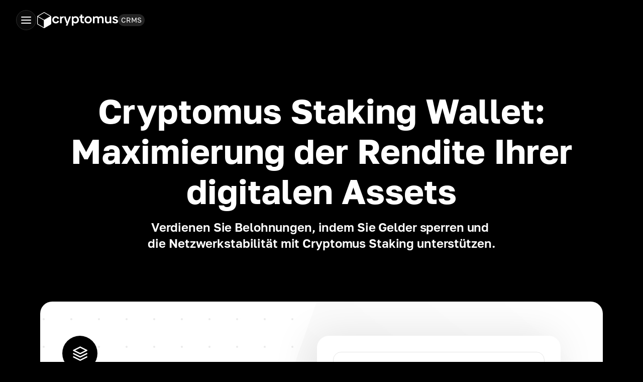

--- FILE ---
content_type: text/html; charset=utf-8
request_url: https://cryptomus.com/de/staking
body_size: 43325
content:
<!DOCTYPE html><html dir="ltr" lang="de"><head><meta charSet="utf-8"/><meta name="viewport" content="width=device-width, initial-scale=1, maximum-scale=1, user-scalable=no"/><link rel="preload" as="image" href="https://storage.cryptomus.com/currencies/TRX.svg"/><link rel="preload" as="image" href="https://storage.cryptomus.com/currencies/BNB.svg"/><link rel="preload" as="image" href="https://storage.cryptomus.com/currencies/DAI.svg"/><link rel="preload" as="image" href="https://storage.cryptomus.com/currencies/ETH.svg"/><link rel="preload" as="image" href="https://storage.cryptomus.com/currencies/USDT.svg"/><link rel="stylesheet" href="/landing/_next/static/css/7fc7702b0e21e2ca.css" data-precedence="next"/><link rel="stylesheet" href="/landing/_next/static/css/75b4ed6ec24078b0.css" data-precedence="next"/><link rel="stylesheet" href="/landing/_next/static/css/022c0a13466b4808.css" data-precedence="next"/><link rel="stylesheet" href="/landing/_next/static/css/aa0eaa83baa2d733.css" data-precedence="next"/><link rel="stylesheet" href="/landing/_next/static/css/ce93221a8457679b.css" data-precedence="next"/><link rel="stylesheet" href="/landing/_next/static/css/8a6bc9287de08364.css" data-precedence="next"/><link rel="stylesheet" href="/landing/_next/static/css/05eea245563a2164.css" data-precedence="next"/><link rel="stylesheet" href="/landing/_next/static/css/b8c35d4218c30290.css" data-precedence="next"/><link rel="stylesheet" href="/landing/_next/static/css/8b0b15617fbad563.css" data-precedence="next"/><link rel="stylesheet" href="/landing/_next/static/css/2b82e708b0ccf78e.css" data-precedence="next"/><link rel="stylesheet" href="/landing/_next/static/css/51ce930283c4921a.css" data-precedence="next"/><link rel="stylesheet" href="/landing/_next/static/css/e5be9a081fc09dea.css" data-precedence="next"/><link rel="preload" as="script" fetchPriority="low" href="/landing/_next/static/chunks/webpack-ca8ddf8b2b39312a.js"/><script src="/landing/_next/static/chunks/52774a7f-d0a2775bb15efa27.js" async=""></script><script src="/landing/_next/static/chunks/4bd1b696-16ff925d17a21166.js" async=""></script><script src="/landing/_next/static/chunks/7893-7ed4f6d984edb801.js" async=""></script><script src="/landing/_next/static/chunks/main-app-d5415d512d4b7031.js" async=""></script><script src="/landing/_next/static/chunks/c16f53c3-2179f9b9d56843b3.js" async=""></script><script src="/landing/_next/static/chunks/9c6082d5-90cc6538f7dcaa41.js" async=""></script><script src="/landing/_next/static/chunks/9971-7bfac8d9a2f8d6bf.js" async=""></script><script src="/landing/_next/static/chunks/2727-bc0f0f4d86fed947.js" async=""></script><script src="/landing/_next/static/chunks/3063-819740d74287eba2.js" async=""></script><script src="/landing/_next/static/chunks/app/global-error-ae64f61779af3b5e.js" async=""></script><script src="/landing/_next/static/chunks/6160-04f92c5be1f13e1b.js" async=""></script><script src="/landing/_next/static/chunks/9630-b918c5fbfc4e06f2.js" async=""></script><script src="/landing/_next/static/chunks/5838-8c0ebe1576d979e7.js" async=""></script><script src="/landing/_next/static/chunks/1271-1f77a980cd374d04.js" async=""></script><script src="/landing/_next/static/chunks/1835-1033c2f14599a8a4.js" async=""></script><script src="/landing/_next/static/chunks/5894-fe6dbf63d2a6822f.js" async=""></script><script src="/landing/_next/static/chunks/app/%5Blocale%5D/(product-pages)/staking/page-62adbe9e36873a7e.js" async=""></script><script src="/landing/_next/static/chunks/6143-5e2726e131adb082.js" async=""></script><script src="/landing/_next/static/chunks/739-1e8faf8992fe0801.js" async=""></script><script src="/landing/_next/static/chunks/6888-1e5838337405b90d.js" async=""></script><script src="/landing/_next/static/chunks/321-536c78520eff893c.js" async=""></script><script src="/landing/_next/static/chunks/3494-e286e437094bce09.js" async=""></script><script src="/landing/_next/static/chunks/app/%5Blocale%5D/layout-079927f777cb93f5.js" async=""></script><script src="/landing/_next/static/chunks/app/%5Blocale%5D/not-found-fd482bf04b553025.js" async=""></script><meta name="next-size-adjust" content=""/><meta content="app-id=6464404665" name="apple-itunes-app"/><title>Crypto Staking Wallet: Beste Plattform zum Verdienen von Krypto</title><meta name="description" content="Entdecken Sie die beste Krypto-Staking-Plattform und verdienen Sie Belohnungen mit Ihren digitalen Assets. Erleben Sie eine sichere und einfache Möglichkeit, Ihre Ethereum und andere Altcoins zu vermehren. Beginnen Sie noch heute, passives Einkommen zu erzielen"/><meta name="facebook-domain-verification" content="z57v66iq9cg63b3uwg4rk2eanb7oxp"/><meta name="wot-verification" content="b5611b9129077bea00e8"/><meta name="robots" content="max-image-preview:large"/><link rel="canonical" href="https://cryptomus.com/de/staking"/><link rel="alternate" type="application/atom+xml" href="https://cryptomus.com/api/generate-feed"/><meta property="og:title" content="Crypto Staking Wallet: Beste Plattform zum Verdienen von Krypto"/><meta property="og:description" content="Entdecken Sie die beste Krypto-Staking-Plattform und verdienen Sie Belohnungen mit Ihren digitalen Assets. Erleben Sie eine sichere und einfache Möglichkeit, Ihre Ethereum und andere Altcoins zu vermehren. Beginnen Sie noch heute, passives Einkommen zu erzielen"/><meta property="og:url" content="https://cryptomus.com/de/staking"/><meta property="og:image:alt" content="Crypto Staking Wallet: Beste Plattform zum Verdienen von Krypto"/><meta property="og:image" content="https://storage.cryptomus.com/commercial/staking.png"/><meta property="og:type" content="website"/><meta name="twitter:card" content="summary_large_image"/><meta name="twitter:title" content="Crypto Staking Wallet: Beste Plattform zum Verdienen von Krypto"/><meta name="twitter:description" content="Entdecken Sie die beste Krypto-Staking-Plattform und verdienen Sie Belohnungen mit Ihren digitalen Assets. Erleben Sie eine sichere und einfache Möglichkeit, Ihre Ethereum und andere Altcoins zu vermehren. Beginnen Sie noch heute, passives Einkommen zu erzielen"/><meta name="twitter:image:alt" content="Crypto Staking Wallet: Beste Plattform zum Verdienen von Krypto"/><meta name="twitter:image" content="https://storage.cryptomus.com/commercial/staking.png"/><link rel="icon" href="/favicon.ico" type="image/x-icon" sizes="48x48"/><script src="/landing/_next/static/chunks/polyfills-42372ed130431b0a.js" noModule=""></script></head><body><noscript><iframe src="https://www.googletagmanager.com/ns.html?id=GTM-MJ4Z47N"
            height="0" width="0" style="display:none;visibility:hidden"></iframe></noscript><style>
:root {
  --bprogress-color: #fff;
  --bprogress-height: 2px;
  --bprogress-spinner-size: 18px;
  --bprogress-spinner-animation-duration: 400ms;
  --bprogress-spinner-border-size: 2px;
  --bprogress-box-shadow: 0 0 10px #fff, 0 0 5px #fff;
  --bprogress-z-index: 99999;
  --bprogress-spinner-top: 15px;
  --bprogress-spinner-bottom: auto;
  --bprogress-spinner-right: 15px;
  --bprogress-spinner-left: auto;
}

.bprogress {
  width: 0;
  height: 0;
  pointer-events: none;
  z-index: var(--bprogress-z-index);
}

.bprogress .bar {
  background: var(--bprogress-color);
  position: fixed;
  z-index: var(--bprogress-z-index);
  top: 0;
  left: 0;
  width: 100%;
  height: var(--bprogress-height);
}

/* Fancy blur effect */
.bprogress .peg {
  display: block;
  position: absolute;
  right: 0;
  width: 100px;
  height: 100%;
  box-shadow: var(--bprogress-box-shadow);
  opacity: 1.0;
  transform: rotate(3deg) translate(0px, -4px);
}

/* Remove these to get rid of the spinner */
.bprogress .spinner {
  display: block;
  position: fixed;
  z-index: var(--bprogress-z-index);
  top: var(--bprogress-spinner-top);
  bottom: var(--bprogress-spinner-bottom);
  right: var(--bprogress-spinner-right);
  left: var(--bprogress-spinner-left);
}

.bprogress .spinner-icon {
  width: var(--bprogress-spinner-size);
  height: var(--bprogress-spinner-size);
  box-sizing: border-box;
  border: solid var(--bprogress-spinner-border-size) transparent;
  border-top-color: var(--bprogress-color);
  border-left-color: var(--bprogress-color);
  border-radius: 50%;
  -webkit-animation: bprogress-spinner var(--bprogress-spinner-animation-duration) linear infinite;
  animation: bprogress-spinner var(--bprogress-spinner-animation-duration) linear infinite;
}

.bprogress-custom-parent {
  overflow: hidden;
  position: relative;
}

.bprogress-custom-parent .bprogress .spinner,
.bprogress-custom-parent .bprogress .bar {
  position: absolute;
}

.bprogress .indeterminate {
  position: fixed;
  top: 0;
  left: 0;
  width: 100%;
  height: var(--bprogress-height);
  overflow: hidden;
}

.bprogress .indeterminate .inc,
.bprogress .indeterminate .dec {
  position: absolute;
  top: 0;
  height: 100%;
  background-color: var(--bprogress-color);
}

.bprogress .indeterminate .inc {
  animation: bprogress-indeterminate-increase 2s infinite;
}

.bprogress .indeterminate .dec {
  animation: bprogress-indeterminate-decrease 2s 0.5s infinite;
}

@-webkit-keyframes bprogress-spinner {
  0%   { -webkit-transform: rotate(0deg); transform: rotate(0deg); }
  100% { -webkit-transform: rotate(360deg); transform: rotate(360deg); }
}

@keyframes bprogress-spinner {
  0%   { transform: rotate(0deg); }
  100% { transform: rotate(360deg); }
}

@keyframes bprogress-indeterminate-increase {
  from { left: -5%; width: 5%; }
  to { left: 130%; width: 100%; }
}

@keyframes bprogress-indeterminate-decrease {
  from { left: -80%; width: 80%; }
  to { left: 110%; width: 10%; }
}
</style><!--$!--><template data-dgst="BAILOUT_TO_CLIENT_SIDE_RENDERING"></template><!--/$--><!--$!--><template data-dgst="BAILOUT_TO_CLIENT_SIDE_RENDERING"></template><!--/$--><section class="Toastify" aria-live="polite" aria-atomic="false" aria-relevant="additions text" aria-label="Notifications Alt+T"></section><!--$!--><template data-dgst="BAILOUT_TO_CLIENT_SIDE_RENDERING"></template><!--/$--><div></div><header class="header_header__w2BOs"><div class="header_header_container__wPrdF undefined"><nav class="header_header__main_nav__JoGLs"><div class="burger-menu_burger_btn_wrapper__szg7d burger-menu_long_lang__5OH5T"><button class="icon-button-module__container___HP-0a burger-menu_burger_btn__GwS6p"><div class="icon-wrapper-module__icon_wrapper___tbsQr icon-wrapper-module__small___BGf1H icon-wrapper-module__header___wmQWC icon-button-module__btn___D60K3 burger-menu_iconWrapper__3REY5 icon-button-module__header___q-1pe select"><svg xmlns="http://www.w3.org/2000/svg" width="24" height="24" fill="none"><path stroke="currentColor" stroke-linecap="round" stroke-linejoin="round" stroke-width="2" d="M3 12h18M3 6h18M3 18h18"></path></svg></div></button></div><a aria-label="Go to app.cryptomus.com" class="header-logo_logo__wrapper__I4s_s" href="https://app.cryptomus.com/de"><svg xmlns="http://www.w3.org/2000/svg" viewBox="0 0 32 36" class="header-logo_logo__icon__l4VN_"><path d="M30.611 8.507 16.935.61a2.01 2.01 0 0 0-2.005 0L1.254 8.507A2.01 2.01 0 0 0 .25 10.245v15.791c0 .713.384 1.378 1.004 1.738L14.93 35.67a2.034 2.034 0 0 0 2.008 0l13.677-7.896a2.01 2.01 0 0 0 1.004-1.738V10.245c0-.713-.385-1.378-1.004-1.738zM16.242 17.16a.62.62 0 0 1-.62 0L2.328 9.487l13.296-7.675a.64.64 0 0 1 .62 0l13.295 7.675zm-1.312 1.197q.146.084.312.142v15.743l-13.296-7.67a.62.62 0 0 1-.311-.537V10.684z"></path></svg><svg xmlns="http://www.w3.org/2000/svg" viewBox="0 0 132 22" class="header-logo_logo__text__2ToSb"><path d="M7.133 17.642c3.631 0 5.913-2.297 6.536-4.385l-2.957-1.2c-.44 1.566-1.738 2.636-3.501 2.636-2.205 0-3.917-1.67-3.917-4.228s1.712-4.228 3.89-4.228c1.764 0 3.01 1.07 3.45 2.662l2.957-1.174c-.622-2.14-2.905-4.437-6.458-4.437C3.009 3.288 0 6.42 0 10.491s3.06 7.15 7.133 7.15M18.732 5.115v-1.54h-3.113V17.33h3.294v-7.83c0-1.853 1.505-3.131 3.89-3.131V3.262c-1.71 0-3.137.757-4.071 1.853M34.128 3.575l-3.865 11.092-3.527-11.092h-3.398l4.824 13.754H29.2L27.332 22h3.242l1.764-4.671 5.213-13.754zM46.827 3.262c-1.945 0-3.527.783-4.59 2.114v-1.8h-3.061V22h3.294v-6.133c1.037 1.122 2.49 1.775 4.28 1.775 3.916 0 6.769-3.08 6.769-7.177 0-4.123-2.775-7.203-6.692-7.203m-.519 11.457c-2.36 0-3.968-1.749-3.968-4.254s1.608-4.254 3.968-4.254c2.257 0 3.917 1.8 3.917 4.254 0 2.427-1.66 4.254-3.917 4.254M61.659 17.329h2.153v-2.897h-1.505c-1.478 0-2.282-.861-2.282-2.453v-5.56h3.683V3.576h-3.58V0h-3.216v2.166c0 .94-.44 1.41-1.348 1.41h-1.245V6.42h2.386v5.924c0 3.027 1.686 4.985 4.954 4.985M72.005 17.642c4.254 0 7.288-3.08 7.288-7.177 0-4.123-3.034-7.203-7.288-7.203-4.28 0-7.288 3.08-7.288 7.203 0 4.097 3.008 7.177 7.288 7.177m.026-2.95c-2.386 0-4.02-1.774-4.02-4.227 0-2.48 1.634-4.228 4.02-4.228 2.36 0 3.942 1.749 3.942 4.202 0 2.48-1.608 4.254-3.942 4.254M97.838 3.262c-2.309 0-3.865.966-4.617 2.245-.778-1.436-2.153-2.245-4.332-2.245-1.841 0-3.268.783-4.124 1.827V3.575h-3.112v13.727h3.294V8.978c.026-1.304 1.063-2.74 2.93-2.766 1.842 0 2.854 1.383 2.854 3.184v7.907h3.294V8.978c.026-1.278 1.037-2.74 2.93-2.766 1.843 0 2.828 1.41 2.828 3.184v7.907h3.294V8.795c0-3.106-1.841-5.533-5.24-5.533M115.176 3.575V11.9c0 1.514-1.193 2.767-3.034 2.793-1.842 0-3.009-1.227-3.009-3.001V3.575h-3.294v8.534c0 3.184 1.867 5.533 5.343 5.533 1.764 0 3.242-.757 4.202-1.827v1.514h3.086V3.575zM126.346 17.642c3.423 0 5.654-1.618 5.654-4.358 0-5.037-7.496-3.602-7.496-6.107 0-.835.649-1.357 1.868-1.357 1.141 0 1.945.496 2.308 1.54l2.879-1.123c-.571-1.879-2.49-2.975-5.136-2.975-3.216 0-5.291 1.566-5.291 4.071 0 4.724 7.496 3.471 7.496 6.185 0 .966-.83 1.514-2.153 1.514-1.66 0-2.723-.757-3.112-2.036l-2.879 1.123c.752 2.322 2.905 3.523 5.862 3.523"></path></svg></a><p class="typography-module__typography___OFnEO typography-module__system_h5___j4KfK header_menu_title__eFfGI typography-module__fontWeight_400___FlwVo">CRMS</p><ul class="nav-list_nav_list__l20_R nav-list_long_lang__vPIMF"><li class="nav-list_nav_item__AyNvj" tabindex="0"><div class="dropdown-menu-module__dropdown___0tIwY"><div aria-expanded="false" aria-haspopup="menu" id="«R8c9mdanbH1»" class=""><button class="nav-item_nav_title__plD_m" tabindex="0"><p class="typography-module__typography___OFnEO typography-module__system_h4___tykOO typography-module__fontWeight_500___BsWiV">Krypto kaufen</p><div class="nav-item_nav_arrow___3LCS"><svg xmlns="http://www.w3.org/2000/svg" width="16" height="16" fill="none"><path stroke="currentColor" stroke-linecap="round" stroke-linejoin="round" stroke-width="2" d="M4 6.667 8 10l4-3.333"></path></svg></div></button></div></div></li><li class="nav-list_list__item__plm9R"><a class="nav-list_other_links__mdyW_" href="/de/markets"><p class="typography-module__typography___OFnEO typography-module__system_h4___tykOO typography-module__fontWeight_500___BsWiV">Märkte</p></a></li><li class="nav-list_nav_item__AyNvj" tabindex="0"><div class="dropdown-menu-module__dropdown___0tIwY"><div aria-expanded="false" aria-haspopup="menu" id="«R8s9mdanbH1»" class=""><button class="nav-item_nav_title__plD_m" tabindex="0"><p class="typography-module__typography___OFnEO typography-module__system_h4___tykOO typography-module__fontWeight_500___BsWiV">Handel </p><div class="nav-item_nav_arrow___3LCS"><svg xmlns="http://www.w3.org/2000/svg" width="16" height="16" fill="none"><path stroke="currentColor" stroke-linecap="round" stroke-linejoin="round" stroke-width="2" d="M4 6.667 8 10l4-3.333"></path></svg></div></button></div></div></li><li class="nav-list_nav_item__AyNvj" tabindex="0"><div class="dropdown-menu-module__dropdown___0tIwY"><div aria-expanded="false" aria-haspopup="menu" id="«R949mdanbH1»" class=""><button class="nav-item_nav_title__plD_m" tabindex="0"><p class="typography-module__typography___OFnEO typography-module__system_h4___tykOO typography-module__fontWeight_500___BsWiV">Verd.</p><div class="nav-item_nav_arrow___3LCS"><svg xmlns="http://www.w3.org/2000/svg" width="16" height="16" fill="none"><path stroke="currentColor" stroke-linecap="round" stroke-linejoin="round" stroke-width="2" d="M4 6.667 8 10l4-3.333"></path></svg></div></button></div></div></li><li class="nav-list_nav_item__AyNvj" tabindex="0"><div class="dropdown-menu-module__dropdown___0tIwY"><div aria-expanded="false" aria-haspopup="menu" id="«R9c9mdanbH1»" class=""><button class="nav-item_nav_title__plD_m" tabindex="0"><p class="typography-module__typography___OFnEO typography-module__system_h4___tykOO typography-module__fontWeight_500___BsWiV">Zahlungen</p><div class="nav-item_nav_arrow___3LCS"><svg xmlns="http://www.w3.org/2000/svg" width="16" height="16" fill="none"><path stroke="currentColor" stroke-linecap="round" stroke-linejoin="round" stroke-width="2" d="M4 6.667 8 10l4-3.333"></path></svg></div></button></div></div></li><li class="nav-list_nav_item__AyNvj" tabindex="0"><div class="dropdown-menu-module__dropdown___0tIwY"><div aria-expanded="false" aria-haspopup="menu" id="«R9k9mdanbH1»" class=""><button class="nav-item_nav_title__plD_m" tabindex="0"><p class="typography-module__typography___OFnEO typography-module__system_h4___tykOO typography-module__fontWeight_500___BsWiV">Institutionell</p><div class="nav-item_nav_arrow___3LCS"><svg xmlns="http://www.w3.org/2000/svg" width="16" height="16" fill="none"><path stroke="currentColor" stroke-linecap="round" stroke-linejoin="round" stroke-width="2" d="M4 6.667 8 10l4-3.333"></path></svg></div></button></div></div></li><a class="rewards-item_trigger__FAojl" type="external" href="https://app.cryptomus.com/awards"><span class="typography-module__typography___OFnEO typography-module__system_h4___tykOO typography-module__fontWeight_500___BsWiV">Belohnungen</span><div class="rewards-item_trigger__badge__Vcqmt"><svg xmlns="http://www.w3.org/2000/svg" width="16" height="16" fill="none"><path fill="#fff" d="M6.25 2a1.25 1.25 0 1 0 0 2.5H7.5v3H2.25C1.56 7.5 1 6.94 1 6.25v-.5c0-.69.56-1.25 1.25-1.25h2.129A2.25 2.25 0 0 1 8 1.836 2.25 2.25 0 0 1 11.621 4.5h2.629c.69 0 1.25.56 1.25 1.25v.5c0 .69-.56 1.25-1.25 1.25H8.5v-3h1.25A1.25 1.25 0 1 0 8.5 3.25V4.5h-1V3.25C7.5 2.56 6.94 2 6.25 2M7.5 8.5H2V13a1.5 1.5 0 0 0 1.5 1.5h4zM8.5 8.5v6H13a1.5 1.5 0 0 0 1.5-1.5V8.5z"></path></svg></div></a><li class="nav-list_nav_item__AyNvj" tabindex="0"><div class="nav-list_dividerWrapper__XGbHc"><div class="nav-list_dividerContent__Pjn1c"></div></div><div class="dropdown-menu-module__dropdown___0tIwY"><div aria-expanded="false" aria-haspopup="menu" id="«Ra49mdanbH1»" class=""><button class="nav-item_nav_title__plD_m" tabindex="0"><p class="typography-module__typography___OFnEO typography-module__system_h4___tykOO typography-module__fontWeight_500___BsWiV">Mehr</p><div class="nav-item_nav_arrow___3LCS"><svg xmlns="http://www.w3.org/2000/svg" width="16" height="16" fill="none"><path stroke="currentColor" stroke-linecap="round" stroke-linejoin="round" stroke-width="2" d="M4 6.667 8 10l4-3.333"></path></svg></div></button></div></div></li></ul></nav></div></header><script type="application/ld+json">{"@context":"https://schema.org","@graph":[{"@type":"Organization","contactPoint":[{"@type":"ContactPoint","contactType":"Customer Support","email":"support@cryptomus.com"},{"@type":"ContactPoint","contactType":"Management","email":"robert@cryptomus.com"}],"description":"Cryptomus provides a payment gateway, wallet, staking for rewards, P2P exchange, and a cryptocurrency converter supporting many currencies for users.","image":"https://cryptomus.com/favicon.ico","name":"Cryptomus","sameAs":["https://t.me/cryptomus","https://www.reddit.com/user/Cryptomuscom/","https://www.youtube.com/@cryptomus","https://www.linkedin.com/company/cryptomusgateway/","https://www.facebook.com/cryptomus","https://instagram.com/cryptomus","https://apps.apple.com/app/cryptomus/id6464404665","https://skynet.certik.com/projects/cryptomus","https://www.trustpilot.com/review/cryptomus.com"],"url":"https://cryptomus.com/de"},{"@type":"SoftwareApplication","aggregateRating":{"@type":"AggregateRating","ratingCount":"17438","ratingValue":"4.7232186"},"applicationCategory":"FinancialApplication","author":{"@type":"Organization","name":"Cryptomus","url":"https://cryptomus.com"},"description":"Cryptomus provides a payment gateway, wallet, staking for rewards, P2P exchange, and a cryptocurrency converter supporting many currencies for users.","name":"Cryptomus","offers":{"@type":"Offer","availability":"https://schema.org/InStock","price":"0","priceCurrency":"USD"},"operatingSystem":"iOS, Android","url":"https://apps.apple.com/ca/app/cryptomus/id6464404665, https://play.google.com/store/apps/details?id=com.cryptomus.bundle"}]}</script><main class="staking-index_page__main__YOBJi"><section class="staking-top-content_top_container__3c6F4"><div class="staking-top-content_top__content__FodNu"><h1>Cryptomus Staking Wallet<!-- -->:<b class="staking-top-content_subtitle__A7Eod staking-top-content_long__b_fe0"> <!-- -->Maximierung der Rendite Ihrer digitalen Assets</b></h1><p class="staking-top-content_goal__u0KEG">Verdienen Sie Belohnungen, indem Sie Gelder sperren und die Netzwerkstabilität mit Cryptomus Staking unterstützen.</p></div></section><section class="staking-index_container__FLH7W staking-index_calc_container__dCgHk"><div class="staking-calc_calc__wrapper__S41Zg staking-calc_another_lang__GIAFy"><div class="staking-calc_calc__info__dfamc"><div class="staking-calc_info__icon__gcSfz"><svg xmlns="http://www.w3.org/2000/svg" width="24" height="24" fill="none"><path stroke="currentColor" stroke-linecap="round" stroke-linejoin="round" stroke-width="2" d="M12 2 2 7l10 5 10-5zM2 17l10 5 10-5M2 12l10 5 10-5"></path></svg></div><h2 class="staking-calc_info__title__xdbE2">Verwenden Sie Krypto-Staking in Cryptomus Wallet und verdienen Sie passives Einkommen</h2><a class="staking-calc_info__btn__nsBpQ" href="https://app.cryptomus.com/de/signup" target="_blank"><button class="button_button__aZ_6A button_l__psvGw button_primary__TtywJ">JETZT EINSETZEN</button></a></div><div class="calc-card_calc_card__eCr2o"><div class="calc-card_calc_card__top___OSlk calc-card_top_unselected__OitJM"><div class="dropdown-selector_container__xPkat"><div class="dropdown-selector_tootle_btn__cA2XQ"><div><div class="staking-coins-list-item_dropdown__item__GuOXY"><span class="staking-coins-list-item_dropdown__item__placeholder__0f8HZ">Kryptowährung auswählen</span></div></div><span class="dropdown-selector_icon__container__hX3KG"><svg xmlns="http://www.w3.org/2000/svg" width="24" height="24" fill="none" class="dropdown-selector_icon_arrow__tLnNf"><path fill="currentColor" fill-rule="evenodd" d="M5.232 9.36a1 1 0 0 1 1.408-.128L12 13.698l5.36-4.466a1 1 0 0 1 1.28 1.536l-6 5a1 1 0 0 1-1.28 0l-6-5a1 1 0 0 1-.128-1.408" clip-rule="evenodd"></path></svg></span></div><ul class="dropdown-selector_menu_list__zEq_l"><div class="dropdown-selector_items__container__KJdvz" style="height:0px;opacity:0"><li class="dropdown-selector_item___xYjD"><div class="staking-coins-list-item_dropdown__item__GuOXY"><img alt="coin icon" class="staking-coins-list-item_item__icon__DsDV1" src="https://storage.cryptomus.com/currencies/TRX.svg"/><div class="staking-coins-list-item_item__info__gS9TL"><span class="staking-coins-list-item_item__name__0V7kJ">TRX</span><span class="staking-coins-list-item_item__descr__gubh4">ROI ~<!-- -->20.00<!-- -->%</span></div></div></li><li class="dropdown-selector_item___xYjD"><div class="staking-coins-list-item_dropdown__item__GuOXY"><img alt="coin icon" class="staking-coins-list-item_item__icon__DsDV1" src="https://storage.cryptomus.com/currencies/BNB.svg"/><div class="staking-coins-list-item_item__info__gS9TL"><span class="staking-coins-list-item_item__name__0V7kJ">BNB</span><span class="staking-coins-list-item_item__descr__gubh4">ROI ~<!-- -->3.00<!-- -->%</span></div></div></li><li class="dropdown-selector_item___xYjD"><div class="staking-coins-list-item_dropdown__item__GuOXY"><img alt="coin icon" class="staking-coins-list-item_item__icon__DsDV1" src="https://storage.cryptomus.com/currencies/DAI.svg"/><div class="staking-coins-list-item_item__info__gS9TL"><span class="staking-coins-list-item_item__name__0V7kJ">DAI</span><span class="staking-coins-list-item_item__descr__gubh4">ROI ~<!-- -->3.00<!-- -->%</span></div></div></li><li class="dropdown-selector_item___xYjD"><div class="staking-coins-list-item_dropdown__item__GuOXY"><img alt="coin icon" class="staking-coins-list-item_item__icon__DsDV1" src="https://storage.cryptomus.com/currencies/ETH.svg"/><div class="staking-coins-list-item_item__info__gS9TL"><span class="staking-coins-list-item_item__name__0V7kJ">ETH</span><span class="staking-coins-list-item_item__descr__gubh4">ROI ~<!-- -->3.00<!-- -->%</span></div></div></li><li class="dropdown-selector_item___xYjD"><div class="staking-coins-list-item_dropdown__item__GuOXY"><img alt="coin icon" class="staking-coins-list-item_item__icon__DsDV1" src="https://storage.cryptomus.com/currencies/USDT.svg"/><div class="staking-coins-list-item_item__info__gS9TL"><span class="staking-coins-list-item_item__name__0V7kJ">USDT</span><span class="staking-coins-list-item_item__descr__gubh4">ROI ~<!-- -->3.00<!-- -->%</span></div></div></li></div></ul></div></div><div class="calc-card-empty-info-block_wrapper__DCkuI"><div class="calc-card-empty-info-block_big_img__Ki8q6"><svg xmlns="http://www.w3.org/2000/svg" width="369" height="166" fill="none"><ellipse cx="184.5" cy="185" fill="url(#coin-calc-background_svg__a)" rx="184.5" ry="185" transform="matrix(-1 0 0 1 369 -204)"></ellipse><defs><linearGradient id="coin-calc-background_svg__a" x1="184.5" x2="184.5" y1="0" y2="370" gradientUnits="userSpaceOnUse"><stop stop-color="#222"></stop><stop offset="1" stop-color="#141414"></stop></linearGradient></defs></svg></div><div class="calc-card-empty-info-block_empty_block__Hn0cV"><div class="calc-card-empty-info-block_empty_block__text__YMkWN"><h3>+20%</h3><span>Erhalten Sie bis zu 20 % durch Krypto-Staking in der Cryptomus-Wallet</span></div></div><div class="calc-card-empty-info-block_small_img__NPEAk"><svg xmlns="http://www.w3.org/2000/svg" width="23" height="23" fill="none"><circle cx="10.702" cy="10.702" r="10.702" fill="url(#coin-calc-background-planet_svg__a)" transform="scale(1 -1)rotate(-30.324 -30.056 -2.203)"></circle><defs><linearGradient id="coin-calc-background-planet_svg__a" x1="10.702" x2="10.702" y1="0" y2="21.404" gradientUnits="userSpaceOnUse"><stop stop-color="#222"></stop><stop offset="1" stop-color="#141414"></stop></linearGradient></defs></svg></div></div></div></div><a class="staking-calc_info__btn__nsBpQ staking-calc_mobile__ei_HH" href="https://app.cryptomus.com/de/signup" target="_blank"><button class="button_button__aZ_6A button_l__psvGw button_primary__TtywJ button_white__9a66o">JETZT EINSETZEN</button></a></section><section class="staking-index_container__FLH7W staking-index_staking_container__VFaAU staking-index_start__container__11QiC"><div class="staking-index_blocks__container__VbSeW"><div class="start-staking_staking__start__YHThQ"><h2 class="start-staking_staking__start__title__OSK_V">So beginnen Sie mit dem Staketen von Kryptowährungen mit Сryptomus</h2><div class="start-staking_staking__start__steps__block__YHPoY"><div class="start-staking_staking__start__steps__col_left__G4U5W"><div class="stake-history_stake__history__Seskp"><b class="stake-history_stake__history__title__O9jAS">Staking-Verlauf</b><div class="stake-history_stake__flex__rvzq3"><div class="stake-history_stake__flex__tr__EpUEa stake-history_stake__flex__tr_gray__84j1y"><p>Menge</p><p>Datum</p></div><div class="stake-history_stake__flex__tr__EpUEa"><p class="stake-history_stake__flex__td___Xkhg">100<!-- --> <!-- -->TRX</p><p class="stake-history_stake__flex__td___Xkhg">16.08.2022 03:00</p></div><div class="stake-history_stake__flex__tr__EpUEa"><p class="stake-history_stake__flex__td___Xkhg">3000<!-- --> <!-- -->TRX</p><p class="stake-history_stake__flex__td___Xkhg">17.09.2022 03:00</p></div><div class="stake-history_stake__flex__tr__EpUEa"><p class="stake-history_stake__flex__td___Xkhg">100<!-- --> <!-- -->TRX</p><p class="stake-history_stake__flex__td___Xkhg">17.09.2022 03:00</p></div><div class="stake-history_stake__flex__tr__EpUEa"><p class="stake-history_stake__flex__td___Xkhg">3000<!-- --> <!-- -->TRX</p><p class="stake-history_stake__flex__td___Xkhg">21.09.2022 03:00</p></div><div class="stake-history_stake__flex__tr__EpUEa"><p class="stake-history_stake__flex__td___Xkhg">3000<!-- --> <!-- -->TRX</p><p class="stake-history_stake__flex__td___Xkhg">22.10.2022 03:00</p></div><div class="stake-history_stake__flex__tr__EpUEa"><p class="stake-history_stake__flex__td___Xkhg">100<!-- --> <!-- -->TRX</p><p class="stake-history_stake__flex__td___Xkhg">23.10.2022 03:00</p></div></div></div></div><div class="start-staking_staking__start__steps__col_right__8FCWS"><div class="stake-steps_stake__steps__eSYEm"><div class="stake-steps_stake__step__TStt0"><div class="stake-steps_stake__step__index__ajPLO"><p>1</p><div class="stake-steps_stake__step__border__NZuPi"></div></div><div class="stake-steps_stake__step__text__block__Rj0LX"><b class="stake-steps_stake__step__title__sV4b2">Wählen Sie die beste Wallet zum Staking von Kryptowährungen</b><p class="stake-steps_stake__step__text__WzabD">Cryptomus passt am besten zu jedem</p></div></div><div class="stake-steps_stake__step__TStt0"><div class="stake-steps_stake__step__index__ajPLO"><p>2</p><div class="stake-steps_stake__step__border__NZuPi"></div></div><div class="stake-steps_stake__step__text__block__Rj0LX"><b class="stake-steps_stake__step__title__sV4b2">Setzen Sie Ihre Kryptowährung ein</b><p class="stake-steps_stake__step__text__WzabD">Sperren Sie Ihr Geld im Cryptomus Wallet</p></div></div><div class="stake-steps_stake__step__TStt0"><div class="stake-steps_stake__step__index__ajPLO"><p>3</p><div class="stake-steps_stake__step__border__NZuPi"></div></div><div class="stake-steps_stake__step__text__block__Rj0LX"><b class="stake-steps_stake__step__title__sV4b2">Fangen Sie an, Belohnungen zu erhalten</b><p class="stake-steps_stake__step__text__WzabD">Erhalten Sie jedes Mal Interesse, wenn der Validator Blöcke erstellt</p></div></div><div class="stake-steps_stake__step__TStt0"><div class="stake-steps_stake__step__index__ajPLO"><p>4</p></div><div class="stake-steps_stake__step__text__block__Rj0LX"><b class="stake-steps_stake__step__title__sV4b2">Gewinn einfordern</b><p class="stake-steps_stake__step__text__WzabD">Heben Sie Prämien manuell auf Ihr Wallet ab</p></div></div></div></div></div></div></div></section><section class="staking-index_stake_with_us_container__II_Xr"><div class="stake-with-cryptomus_stake_with_cryptomus_container__VCLPX stake-with-cryptomus_reverse__ND0tA"><h2>Warum Kryptowährungen mit Cryptomus einsetzen?</h2><p>Das beste Wallet zum Staking von Krypto – sicher und einfach, Cryptomus Wallet ist die perfekte Abstecklösung, die Ihnen das garantiert</p><div class="stake-with-cryptomus_wrapper__H_RxX"><div class="stake-with-cryptomus_group__JbDyh"> <div class="stake-with-cryptomus_container__qcF2u stake-with-cryptomus_support__LejaK"><div class="stake-with-cryptomus_img_wrapper__Chgwe"><div><div class="stake-with-cryptomus_backdrop__22l_a"><svg xmlns="http://www.w3.org/2000/svg" width="519" height="260" fill="none"><path fill="url(#moon_svg__a)" d="M259 260C115.406 260-1 143.594-1 0h520c0 143.594-116.406 260-260 260"></path><circle cx="432" cy="54" r="26" fill="url(#moon_svg__b)" opacity="0.6" transform="rotate(-180 432 54)"></circle><circle cx="16.907" cy="16.907" r="16.907" fill="url(#moon_svg__c)" transform="scale(1 -1)rotate(-30.324 -223.6 -155.662)"></circle><defs><linearGradient id="moon_svg__a" x1="259" x2="259" y1="288.205" y2="0" gradientUnits="userSpaceOnUse"><stop stop-color="var(--bg_moonA)"></stop><stop offset="1" stop-color="var(--bg_moonB)"></stop></linearGradient><linearGradient id="moon_svg__b" x1="441.941" x2="423.206" y1="29.912" y2="79.235" gradientUnits="userSpaceOnUse"><stop offset="1" stop-color="var(--bg_bubbleB)"></stop></linearGradient><linearGradient id="moon_svg__c" x1="23.371" x2="11.188" y1="1.243" y2="33.316" gradientUnits="userSpaceOnUse"><stop offset="1" stop-color="var(--bg_bubbleB)"></stop></linearGradient></defs></svg></div><div class="stake-with-cryptomus_chat_wrapper__Oz4fO"><div class="stake-with-cryptomus_chat_bubble__7FwzI">Hallo 👋 Wie kann ich dir helfen?</div><div class="stake-with-cryptomus_chat_bubble__7FwzI">Möchten Sie mehr über das Staking erfahren?<svg xmlns="http://www.w3.org/2000/svg" width="17" height="21" fill="none"><path fill="var(--bg_40)" d="M.113 20.862c5.2.8 10.334-2.063 12-3.897C10.395 12.87 21.001 2.92 14.001 2.92c-1.618 0-3.001-4.24-8.888-1.057-.021 1.287 0 5.741 0 6.5 0 10.5-6 11.897-5 12.5"></path></svg></div></div></div></div><div class="stake-with-cryptomus_description__oaCd_"><div class="stake-with-cryptomus_card_title__vGM_d">Technische Unterstützung</div><div class="stake-with-cryptomus_card_description__foScI">Wenn Sie auf Probleme stoßen oder Fragen im Zusammenhang mit dem Staking haben, können Sie sich darauf verlassen, dass das Team Ihnen umgehend hilft</div></div></div><div class="stake-with-cryptomus_container__qcF2u stake-with-cryptomus_withdraw__HZ0xU"><div class="stake-with-cryptomus_img_wrapper__Chgwe"><div><div class="stake-with-cryptomus_window_A__SDCmI"><div class="stake-with-cryptomus_mock_window__BMTWs"><div class="stake-with-cryptomus_buttons__yIzL_"><span></span><span></span><span></span></div></div></div><div class="stake-with-cryptomus_window_B__WzZVo"><div class="stake-with-cryptomus_mock_window__BMTWs"><div class="stake-with-cryptomus_buttons__yIzL_"><span></span><span></span><span></span></div></div></div><div class="stake-with-cryptomus_stripe__AqjNL"><svg xmlns="http://www.w3.org/2000/svg" width="254" height="218" fill="none"><path stroke="var(--primary)" stroke-dasharray="9 9" stroke-linecap="round" stroke-opacity="0.08" stroke-width="2" d="M1-16v169.208L68.434 217H273"></path><path stroke="var(--primary)" stroke-dasharray="9 9" stroke-linecap="round" stroke-opacity="0.08" stroke-width="2" d="M33-41v169.934L100.434 193H305"></path></svg></div><div class="stake-with-cryptomus_action_wrapper__yDooO"><div class="stake-with-cryptomus_action__Uk3Dv"><span>Mittel abheben</span></div></div><div class="stake-with-cryptomus_cursor__iKJ6M"><svg xmlns="http://www.w3.org/2000/svg" width="85" height="79" fill="none"><g filter="url(#cursor_svg__a)"><path fill="var(--primary)" d="m29.088 26.947 8.36 25.543c.307.936 1.64.912 1.912-.035l3.637-12.648a1 1 0 0 1 .732-.697l10.661-2.512c.963-.227 1.047-1.565.12-1.91l-24.123-8.99a1 1 0 0 0-1.3 1.249"></path></g><defs><filter id="cursor_svg__a" width="84.125" height="85.545" x="0.036" y="0.634" color-interpolation-filters="sRGB" filterUnits="userSpaceOnUse"><feFlood result="BackgroundImageFix"></feFlood><feColorMatrix in="SourceAlpha" result="hardAlpha" values="0 0 0 0 0 0 0 0 0 0 0 0 0 0 0 0 0 0 127 0"></feColorMatrix><feOffset></feOffset><feGaussianBlur stdDeviation="6"></feGaussianBlur><feComposite in2="hardAlpha" operator="out"></feComposite><feColorMatrix values="0 0 0 0 0.145098 0 0 0 0 0.129412 0 0 0 0 0.160784 0 0 0 0.04 0"></feColorMatrix><feBlend in2="BackgroundImageFix" result="effect1_dropShadow_21029_107101"></feBlend><feColorMatrix in="SourceAlpha" result="hardAlpha" values="0 0 0 0 0 0 0 0 0 0 0 0 0 0 0 0 0 0 127 0"></feColorMatrix><feOffset dy="4"></feOffset><feGaussianBlur stdDeviation="14.5"></feGaussianBlur><feComposite in2="hardAlpha" operator="out"></feComposite><feColorMatrix values="0 0 0 0 0 0 0 0 0 0 0 0 0 0 0 0 0 0 0.09 0"></feColorMatrix><feBlend in="SourceGraphic" in2="effect2_dropShadow_21029_107101" result="shape"></feBlend></filter></defs></svg></div></div></div><div class="stake-with-cryptomus_description__oaCd_"><div class="stake-with-cryptomus_card_title__vGM_d">Heben Sie jederzeit Geld ab</div><div class="stake-with-cryptomus_card_description__foScI">Wenn Sie Ihre Meinung geändert haben, können Sie Ihr eingesetztes Geld jederzeit abheben</div></div></div></div><div class="stake-with-cryptomus_group__JbDyh"> <div class="stake-with-cryptomus_container__qcF2u stake-with-cryptomus_safety__UVOOL"><div class="stake-with-cryptomus_img_wrapper__Chgwe"><div class="stake-with-cryptomus_safety_wrapper__ZwFWn"><div class="stake-with-cryptomus_coin__csL_H"><span class="stake-with-cryptomus_coin__inner__VHs9d"><div class="stake-with-cryptomus_img_container__rf8jx"><div class="stake-with-cryptomus_safety_img__WWrGb"></div></div>0.325646 BTC</span><span><svg xmlns="http://www.w3.org/2000/svg" width="38" height="38" fill="none"><circle cx="19" cy="19" r="19" fill="#3AC270" fill-opacity="0.16"></circle><path fill="#3AC270" fill-rule="evenodd" d="M19.516 9.17a.75.75 0 0 0-1.032 0 11.2 11.2 0 0 1-7.877 3.08.75.75 0 0 0-.722.515 12.7 12.7 0 0 0-.635 3.985c0 5.942 4.064 10.933 9.563 12.348a.75.75 0 0 0 .374 0c5.499-1.415 9.563-6.406 9.563-12.348 0-1.39-.223-2.73-.635-3.985a.75.75 0 0 0-.722-.516l-.143.001c-2.996 0-5.718-1.17-7.734-3.08m3.094 8.016a.75.75 0 1 0-1.22-.872l-3.236 4.53-1.624-1.624a.75.75 0 1 0-1.06 1.06l2.25 2.25a.75.75 0 0 0 1.14-.094z" clip-rule="evenodd"></path></svg></span></div><div class="stake-with-cryptomus_coin__csL_H"><span class="stake-with-cryptomus_coin__inner__VHs9d"><div class="stake-with-cryptomus_img_container__rf8jx"><div class="stake-with-cryptomus_safety_img__WWrGb"></div></div>3500 USDT</span><span><svg xmlns="http://www.w3.org/2000/svg" width="38" height="38" fill="none"><circle cx="19" cy="19" r="19" fill="#3AC270" fill-opacity="0.16"></circle><path fill="#3AC270" fill-rule="evenodd" d="M19.516 9.17a.75.75 0 0 0-1.032 0 11.2 11.2 0 0 1-7.877 3.08.75.75 0 0 0-.722.515 12.7 12.7 0 0 0-.635 3.985c0 5.942 4.064 10.933 9.563 12.348a.75.75 0 0 0 .374 0c5.499-1.415 9.563-6.406 9.563-12.348 0-1.39-.223-2.73-.635-3.985a.75.75 0 0 0-.722-.516l-.143.001c-2.996 0-5.718-1.17-7.734-3.08m3.094 8.016a.75.75 0 1 0-1.22-.872l-3.236 4.53-1.624-1.624a.75.75 0 1 0-1.06 1.06l2.25 2.25a.75.75 0 0 0 1.14-.094z" clip-rule="evenodd"></path></svg></span></div><div class="stake-with-cryptomus_coin__csL_H"><span class="stake-with-cryptomus_coin__inner__VHs9d"><div class="stake-with-cryptomus_img_container__rf8jx"><div class="stake-with-cryptomus_safety_img__WWrGb"></div></div>5356 MATIC</span><span><svg xmlns="http://www.w3.org/2000/svg" width="38" height="38" fill="none"><circle cx="19" cy="19" r="19" fill="#3AC270" fill-opacity="0.16"></circle><path fill="#3AC270" fill-rule="evenodd" d="M19.516 9.17a.75.75 0 0 0-1.032 0 11.2 11.2 0 0 1-7.877 3.08.75.75 0 0 0-.722.515 12.7 12.7 0 0 0-.635 3.985c0 5.942 4.064 10.933 9.563 12.348a.75.75 0 0 0 .374 0c5.499-1.415 9.563-6.406 9.563-12.348 0-1.39-.223-2.73-.635-3.985a.75.75 0 0 0-.722-.516l-.143.001c-2.996 0-5.718-1.17-7.734-3.08m3.094 8.016a.75.75 0 1 0-1.22-.872l-3.236 4.53-1.624-1.624a.75.75 0 1 0-1.06 1.06l2.25 2.25a.75.75 0 0 0 1.14-.094z" clip-rule="evenodd"></path></svg></span></div></div></div><div class="stake-with-cryptomus_description__oaCd_"><div class="stake-with-cryptomus_card_title__vGM_d">Sicherheit</div><div class="stake-with-cryptomus_card_description__foScI">Ihre Kryptowährung ist mit unseren besten Sicherheitsmaßnahmen sicher</div></div></div><div class="stake-with-cryptomus_container__qcF2u stake-with-cryptomus_validator__L42Bf"><div class="stake-with-cryptomus_img_wrapper__Chgwe"><div><div class="stake-with-cryptomus_staking_card__9RTKB"><div class="stake-with-cryptomus_bubble_A__C0tFI"></div><div class="stake-with-cryptomus_bubble_B__mjt_Q"></div><div class="stake-with-cryptomus_group_A__SrkRJ"><div class="stake-with-cryptomus_icon_wrapper__K5wd9"><div class="stake-with-cryptomus_icon__fblUB"></div></div><div class="stake-with-cryptomus_content__CFata"><div class="stake-with-cryptomus_validator__L42Bf">Validator</div><div class="stake-with-cryptomus_destination_name__Qr8FD">BinanceStaking</div></div></div><div><svg xmlns="http://www.w3.org/2000/svg" width="32" height="32" fill="none"><rect width="32" height="32" x="32" fill="var(--bg_24)" rx="16" transform="rotate(90 32 0)"></rect><path fill="var(--primary)" d="M9.232 13.36a1 1 0 0 1 1.408-.128L16 17.698l5.36-4.466a1 1 0 0 1 1.28 1.536l-6 5a1 1 0 0 1-1.28 0l-6-5a1 1 0 0 1-.128-1.408"></path></svg></div></div><div class="stake-with-cryptomus_staking_card__9RTKB"></div><div class="stake-with-cryptomus_staking_card__9RTKB"></div></div></div><div class="stake-with-cryptomus_description__oaCd_"><div class="stake-with-cryptomus_card_title__vGM_d">Wählen Sie einen Validator mit den am besten geeigneten Bedingungen</div><div class="stake-with-cryptomus_card_description__foScI">Mit der Cryptomus Wallet haben Sie die Freiheit, einen Validator auszuwählen und Ihre Staking-Erträge zu optimieren, um sie an Ihre Ziele anzupassen.</div></div></div></div></div></div></section><section class="staking-index_container__FLH7W staking-index_staking_container__VFaAU"><div class="staking-index_blocks__container__VbSeW"></div><div class="available-coins_available__coins__fxRSn"><div class="available-coins_available__coins__container__ujjuw"><h2 class="available-coins_available__coins__title__LpzI4">Zum Staking verfügbare Kryptowährungen</h2></div><div class="slider-block_slider__container__vqbpO"><div class="slider-block_slider__wrapper_desktop__U9Am4"><div class="swiper slider-block_slider__swiper__C_vhf" dir="ltr"><div class="swiper-wrapper"><div class="swiper-slide slider-block_swiper_slide__27KTR"><div class="slider-item_slider__item__0HnOY"><div class="slider-item_slider__item__icon__kRSsL"><img alt="TRX" src="https://storage.cryptomus.com/currencies/TRX.svg"/></div><div class="slider-item_slider__item__flex__r2tGX"><div class="slider-item_slider__item__header__adCRk"><b class="slider-item_slider__item__coinName____m_P">TRX</b><p class="slider-item_slider__item__min__kdWYk">MINDEST<!-- --> <!-- -->10.00<!-- --> <!-- -->TRX<!-- --> / <!-- -->2.95<!-- --> <!-- -->USD<!-- --> <!-- -->Kaution</p></div><div class="slider-item_slider__item__selects__RwNkp"><div class="slider-item_slider__item__select__3offu"><div class="slider-item_slider__item__select__col__Ugmi4"><p class="slider-item_slider__item__select__col__placeholder__GU_zu">Erste Belohnungen in</p><p class="slider-item_slider__item__select__col__value__cQ_0z">6<!-- --> <!-- -->Öffnungszeit</p></div><div class="slider-item_slider__item__select__icon__xHh1l"><svg xmlns="http://www.w3.org/2000/svg" width="24" height="24" fill="none"><path stroke="var(--primary)" stroke-linecap="round" stroke-linejoin="round" stroke-width="2" d="M19 4H5a2 2 0 0 0-2 2v14a2 2 0 0 0 2 2h14a2 2 0 0 0 2-2V6a2 2 0 0 0-2-2M16 2v4M8 2v4M3 10h18"></path></svg></div></div><div class="slider-item_slider__item__select__3offu"><div class="slider-item_slider__item__select__col__Ugmi4"><p class="slider-item_slider__item__select__col__placeholder__GU_zu">Erwarteter jährlicher ROI</p><p class="slider-item_slider__item__select__col__value__cQ_0z">20.00<!-- --> %</p></div><div class="slider-item_slider__item__select__icon__xHh1l"><svg xmlns="http://www.w3.org/2000/svg" width="24" height="24" fill="none"><path stroke="var(--primary)" stroke-linecap="round" stroke-linejoin="round" stroke-width="2" d="m23 6-9.5 9.5-5-5L1 18"></path><path stroke="var(--primary)" stroke-linecap="round" stroke-linejoin="round" stroke-width="2" d="M17 6h6v6"></path></svg></div></div></div><a href="https://app.cryptomus.com/de/personal-wallet/staking/TRX" target="_blank"><button class="button_button__aZ_6A button_s__q2R7V button_secondary___ux8r">Jetzt einsetzen</button></a></div></div></div><div class="swiper-slide slider-block_swiper_slide__27KTR"><div class="slider-item_slider__item__0HnOY"><div class="slider-item_slider__item__icon__kRSsL"><img alt="BNB" src="https://storage.cryptomus.com/currencies/BNB.svg"/></div><div class="slider-item_slider__item__flex__r2tGX"><div class="slider-item_slider__item__header__adCRk"><b class="slider-item_slider__item__coinName____m_P">BNB</b><p class="slider-item_slider__item__min__kdWYk">MINDEST<!-- --> <!-- -->0.004<!-- --> <!-- -->BNB<!-- --> / <!-- -->4.32<!-- --> <!-- -->USD<!-- --> <!-- -->Kaution</p></div><div class="slider-item_slider__item__selects__RwNkp"><div class="slider-item_slider__item__select__3offu"><div class="slider-item_slider__item__select__col__Ugmi4"><p class="slider-item_slider__item__select__col__placeholder__GU_zu">Erste Belohnungen in</p><p class="slider-item_slider__item__select__col__value__cQ_0z">6<!-- --> <!-- -->Öffnungszeit</p></div><div class="slider-item_slider__item__select__icon__xHh1l"><svg xmlns="http://www.w3.org/2000/svg" width="24" height="24" fill="none"><path stroke="var(--primary)" stroke-linecap="round" stroke-linejoin="round" stroke-width="2" d="M19 4H5a2 2 0 0 0-2 2v14a2 2 0 0 0 2 2h14a2 2 0 0 0 2-2V6a2 2 0 0 0-2-2M16 2v4M8 2v4M3 10h18"></path></svg></div></div><div class="slider-item_slider__item__select__3offu"><div class="slider-item_slider__item__select__col__Ugmi4"><p class="slider-item_slider__item__select__col__placeholder__GU_zu">Erwarteter jährlicher ROI</p><p class="slider-item_slider__item__select__col__value__cQ_0z">3.00<!-- --> %</p></div><div class="slider-item_slider__item__select__icon__xHh1l"><svg xmlns="http://www.w3.org/2000/svg" width="24" height="24" fill="none"><path stroke="var(--primary)" stroke-linecap="round" stroke-linejoin="round" stroke-width="2" d="m23 6-9.5 9.5-5-5L1 18"></path><path stroke="var(--primary)" stroke-linecap="round" stroke-linejoin="round" stroke-width="2" d="M17 6h6v6"></path></svg></div></div></div><a href="https://app.cryptomus.com/de/personal-wallet/staking/BNB" target="_blank"><button class="button_button__aZ_6A button_s__q2R7V button_secondary___ux8r">Jetzt einsetzen</button></a></div></div></div><div class="swiper-slide slider-block_swiper_slide__27KTR"><div class="slider-item_slider__item__0HnOY"><div class="slider-item_slider__item__icon__kRSsL"><img alt="DAI" src="https://storage.cryptomus.com/currencies/DAI.svg"/></div><div class="slider-item_slider__item__flex__r2tGX"><div class="slider-item_slider__item__header__adCRk"><b class="slider-item_slider__item__coinName____m_P">DAI</b><p class="slider-item_slider__item__min__kdWYk">MINDEST<!-- --> <!-- -->1.00<!-- --> <!-- -->DAI<!-- --> / <!-- -->0.99<!-- --> <!-- -->USD<!-- --> <!-- -->Kaution</p></div><div class="slider-item_slider__item__selects__RwNkp"><div class="slider-item_slider__item__select__3offu"><div class="slider-item_slider__item__select__col__Ugmi4"><p class="slider-item_slider__item__select__col__placeholder__GU_zu">Erste Belohnungen in</p><p class="slider-item_slider__item__select__col__value__cQ_0z">6<!-- --> <!-- -->Öffnungszeit</p></div><div class="slider-item_slider__item__select__icon__xHh1l"><svg xmlns="http://www.w3.org/2000/svg" width="24" height="24" fill="none"><path stroke="var(--primary)" stroke-linecap="round" stroke-linejoin="round" stroke-width="2" d="M19 4H5a2 2 0 0 0-2 2v14a2 2 0 0 0 2 2h14a2 2 0 0 0 2-2V6a2 2 0 0 0-2-2M16 2v4M8 2v4M3 10h18"></path></svg></div></div><div class="slider-item_slider__item__select__3offu"><div class="slider-item_slider__item__select__col__Ugmi4"><p class="slider-item_slider__item__select__col__placeholder__GU_zu">Erwarteter jährlicher ROI</p><p class="slider-item_slider__item__select__col__value__cQ_0z">3.00<!-- --> %</p></div><div class="slider-item_slider__item__select__icon__xHh1l"><svg xmlns="http://www.w3.org/2000/svg" width="24" height="24" fill="none"><path stroke="var(--primary)" stroke-linecap="round" stroke-linejoin="round" stroke-width="2" d="m23 6-9.5 9.5-5-5L1 18"></path><path stroke="var(--primary)" stroke-linecap="round" stroke-linejoin="round" stroke-width="2" d="M17 6h6v6"></path></svg></div></div></div><a href="https://app.cryptomus.com/de/personal-wallet/staking/DAI" target="_blank"><button class="button_button__aZ_6A button_s__q2R7V button_secondary___ux8r">Jetzt einsetzen</button></a></div></div></div><div class="swiper-slide slider-block_swiper_slide__27KTR"><div class="slider-item_slider__item__0HnOY"><div class="slider-item_slider__item__icon__kRSsL"><img alt="ETH" src="https://storage.cryptomus.com/currencies/ETH.svg"/></div><div class="slider-item_slider__item__flex__r2tGX"><div class="slider-item_slider__item__header__adCRk"><b class="slider-item_slider__item__coinName____m_P">ETH</b><p class="slider-item_slider__item__min__kdWYk">MINDEST<!-- --> <!-- -->0.001<!-- --> <!-- -->ETH<!-- --> / <!-- -->3.84<!-- --> <!-- -->USD<!-- --> <!-- -->Kaution</p></div><div class="slider-item_slider__item__selects__RwNkp"><div class="slider-item_slider__item__select__3offu"><div class="slider-item_slider__item__select__col__Ugmi4"><p class="slider-item_slider__item__select__col__placeholder__GU_zu">Erste Belohnungen in</p><p class="slider-item_slider__item__select__col__value__cQ_0z">6<!-- --> <!-- -->Öffnungszeit</p></div><div class="slider-item_slider__item__select__icon__xHh1l"><svg xmlns="http://www.w3.org/2000/svg" width="24" height="24" fill="none"><path stroke="var(--primary)" stroke-linecap="round" stroke-linejoin="round" stroke-width="2" d="M19 4H5a2 2 0 0 0-2 2v14a2 2 0 0 0 2 2h14a2 2 0 0 0 2-2V6a2 2 0 0 0-2-2M16 2v4M8 2v4M3 10h18"></path></svg></div></div><div class="slider-item_slider__item__select__3offu"><div class="slider-item_slider__item__select__col__Ugmi4"><p class="slider-item_slider__item__select__col__placeholder__GU_zu">Erwarteter jährlicher ROI</p><p class="slider-item_slider__item__select__col__value__cQ_0z">3.00<!-- --> %</p></div><div class="slider-item_slider__item__select__icon__xHh1l"><svg xmlns="http://www.w3.org/2000/svg" width="24" height="24" fill="none"><path stroke="var(--primary)" stroke-linecap="round" stroke-linejoin="round" stroke-width="2" d="m23 6-9.5 9.5-5-5L1 18"></path><path stroke="var(--primary)" stroke-linecap="round" stroke-linejoin="round" stroke-width="2" d="M17 6h6v6"></path></svg></div></div></div><a href="https://app.cryptomus.com/de/personal-wallet/staking/ETH" target="_blank"><button class="button_button__aZ_6A button_s__q2R7V button_secondary___ux8r">Jetzt einsetzen</button></a></div></div></div><div class="swiper-slide slider-block_swiper_slide__27KTR"><div class="slider-item_slider__item__0HnOY"><div class="slider-item_slider__item__icon__kRSsL"><img alt="USDT" src="https://storage.cryptomus.com/currencies/USDT.svg"/></div><div class="slider-item_slider__item__flex__r2tGX"><div class="slider-item_slider__item__header__adCRk"><b class="slider-item_slider__item__coinName____m_P">USDT</b><p class="slider-item_slider__item__min__kdWYk">MINDEST<!-- --> <!-- -->1.00<!-- --> <!-- -->USDT<!-- --> / <!-- -->0.99<!-- --> <!-- -->USD<!-- --> <!-- -->Kaution</p></div><div class="slider-item_slider__item__selects__RwNkp"><div class="slider-item_slider__item__select__3offu"><div class="slider-item_slider__item__select__col__Ugmi4"><p class="slider-item_slider__item__select__col__placeholder__GU_zu">Erste Belohnungen in</p><p class="slider-item_slider__item__select__col__value__cQ_0z">6<!-- --> <!-- -->Öffnungszeit</p></div><div class="slider-item_slider__item__select__icon__xHh1l"><svg xmlns="http://www.w3.org/2000/svg" width="24" height="24" fill="none"><path stroke="var(--primary)" stroke-linecap="round" stroke-linejoin="round" stroke-width="2" d="M19 4H5a2 2 0 0 0-2 2v14a2 2 0 0 0 2 2h14a2 2 0 0 0 2-2V6a2 2 0 0 0-2-2M16 2v4M8 2v4M3 10h18"></path></svg></div></div><div class="slider-item_slider__item__select__3offu"><div class="slider-item_slider__item__select__col__Ugmi4"><p class="slider-item_slider__item__select__col__placeholder__GU_zu">Erwarteter jährlicher ROI</p><p class="slider-item_slider__item__select__col__value__cQ_0z">3.00<!-- --> %</p></div><div class="slider-item_slider__item__select__icon__xHh1l"><svg xmlns="http://www.w3.org/2000/svg" width="24" height="24" fill="none"><path stroke="var(--primary)" stroke-linecap="round" stroke-linejoin="round" stroke-width="2" d="m23 6-9.5 9.5-5-5L1 18"></path><path stroke="var(--primary)" stroke-linecap="round" stroke-linejoin="round" stroke-width="2" d="M17 6h6v6"></path></svg></div></div></div><a href="https://app.cryptomus.com/de/personal-wallet/staking/USDT" target="_blank"><button class="button_button__aZ_6A button_s__q2R7V button_secondary___ux8r">Jetzt einsetzen</button></a></div></div></div><div class="swiper-slide slider-block_swiper_slide__27KTR"><div class="slider-item_slider__item__0HnOY"><div class="slider-item_slider__item__icon__kRSsL"><img alt="TRX" src="https://storage.cryptomus.com/currencies/TRX.svg"/></div><div class="slider-item_slider__item__flex__r2tGX"><div class="slider-item_slider__item__header__adCRk"><b class="slider-item_slider__item__coinName____m_P">TRX</b><p class="slider-item_slider__item__min__kdWYk">MINDEST<!-- --> <!-- -->10.00<!-- --> <!-- -->TRX<!-- --> / <!-- -->2.95<!-- --> <!-- -->USD<!-- --> <!-- -->Kaution</p></div><div class="slider-item_slider__item__selects__RwNkp"><div class="slider-item_slider__item__select__3offu"><div class="slider-item_slider__item__select__col__Ugmi4"><p class="slider-item_slider__item__select__col__placeholder__GU_zu">Erste Belohnungen in</p><p class="slider-item_slider__item__select__col__value__cQ_0z">6<!-- --> <!-- -->Öffnungszeit</p></div><div class="slider-item_slider__item__select__icon__xHh1l"><svg xmlns="http://www.w3.org/2000/svg" width="24" height="24" fill="none"><path stroke="var(--primary)" stroke-linecap="round" stroke-linejoin="round" stroke-width="2" d="M19 4H5a2 2 0 0 0-2 2v14a2 2 0 0 0 2 2h14a2 2 0 0 0 2-2V6a2 2 0 0 0-2-2M16 2v4M8 2v4M3 10h18"></path></svg></div></div><div class="slider-item_slider__item__select__3offu"><div class="slider-item_slider__item__select__col__Ugmi4"><p class="slider-item_slider__item__select__col__placeholder__GU_zu">Erwarteter jährlicher ROI</p><p class="slider-item_slider__item__select__col__value__cQ_0z">20.00<!-- --> %</p></div><div class="slider-item_slider__item__select__icon__xHh1l"><svg xmlns="http://www.w3.org/2000/svg" width="24" height="24" fill="none"><path stroke="var(--primary)" stroke-linecap="round" stroke-linejoin="round" stroke-width="2" d="m23 6-9.5 9.5-5-5L1 18"></path><path stroke="var(--primary)" stroke-linecap="round" stroke-linejoin="round" stroke-width="2" d="M17 6h6v6"></path></svg></div></div></div><a href="https://app.cryptomus.com/de/personal-wallet/staking/TRX" target="_blank"><button class="button_button__aZ_6A button_s__q2R7V button_secondary___ux8r">Jetzt einsetzen</button></a></div></div></div><div class="swiper-slide slider-block_swiper_slide__27KTR"><div class="slider-item_slider__item__0HnOY"><div class="slider-item_slider__item__icon__kRSsL"><img alt="BNB" src="https://storage.cryptomus.com/currencies/BNB.svg"/></div><div class="slider-item_slider__item__flex__r2tGX"><div class="slider-item_slider__item__header__adCRk"><b class="slider-item_slider__item__coinName____m_P">BNB</b><p class="slider-item_slider__item__min__kdWYk">MINDEST<!-- --> <!-- -->0.004<!-- --> <!-- -->BNB<!-- --> / <!-- -->4.32<!-- --> <!-- -->USD<!-- --> <!-- -->Kaution</p></div><div class="slider-item_slider__item__selects__RwNkp"><div class="slider-item_slider__item__select__3offu"><div class="slider-item_slider__item__select__col__Ugmi4"><p class="slider-item_slider__item__select__col__placeholder__GU_zu">Erste Belohnungen in</p><p class="slider-item_slider__item__select__col__value__cQ_0z">6<!-- --> <!-- -->Öffnungszeit</p></div><div class="slider-item_slider__item__select__icon__xHh1l"><svg xmlns="http://www.w3.org/2000/svg" width="24" height="24" fill="none"><path stroke="var(--primary)" stroke-linecap="round" stroke-linejoin="round" stroke-width="2" d="M19 4H5a2 2 0 0 0-2 2v14a2 2 0 0 0 2 2h14a2 2 0 0 0 2-2V6a2 2 0 0 0-2-2M16 2v4M8 2v4M3 10h18"></path></svg></div></div><div class="slider-item_slider__item__select__3offu"><div class="slider-item_slider__item__select__col__Ugmi4"><p class="slider-item_slider__item__select__col__placeholder__GU_zu">Erwarteter jährlicher ROI</p><p class="slider-item_slider__item__select__col__value__cQ_0z">3.00<!-- --> %</p></div><div class="slider-item_slider__item__select__icon__xHh1l"><svg xmlns="http://www.w3.org/2000/svg" width="24" height="24" fill="none"><path stroke="var(--primary)" stroke-linecap="round" stroke-linejoin="round" stroke-width="2" d="m23 6-9.5 9.5-5-5L1 18"></path><path stroke="var(--primary)" stroke-linecap="round" stroke-linejoin="round" stroke-width="2" d="M17 6h6v6"></path></svg></div></div></div><a href="https://app.cryptomus.com/de/personal-wallet/staking/BNB" target="_blank"><button class="button_button__aZ_6A button_s__q2R7V button_secondary___ux8r">Jetzt einsetzen</button></a></div></div></div><div class="swiper-slide slider-block_swiper_slide__27KTR"><div class="slider-item_slider__item__0HnOY"><div class="slider-item_slider__item__icon__kRSsL"><img alt="DAI" src="https://storage.cryptomus.com/currencies/DAI.svg"/></div><div class="slider-item_slider__item__flex__r2tGX"><div class="slider-item_slider__item__header__adCRk"><b class="slider-item_slider__item__coinName____m_P">DAI</b><p class="slider-item_slider__item__min__kdWYk">MINDEST<!-- --> <!-- -->1.00<!-- --> <!-- -->DAI<!-- --> / <!-- -->0.99<!-- --> <!-- -->USD<!-- --> <!-- -->Kaution</p></div><div class="slider-item_slider__item__selects__RwNkp"><div class="slider-item_slider__item__select__3offu"><div class="slider-item_slider__item__select__col__Ugmi4"><p class="slider-item_slider__item__select__col__placeholder__GU_zu">Erste Belohnungen in</p><p class="slider-item_slider__item__select__col__value__cQ_0z">6<!-- --> <!-- -->Öffnungszeit</p></div><div class="slider-item_slider__item__select__icon__xHh1l"><svg xmlns="http://www.w3.org/2000/svg" width="24" height="24" fill="none"><path stroke="var(--primary)" stroke-linecap="round" stroke-linejoin="round" stroke-width="2" d="M19 4H5a2 2 0 0 0-2 2v14a2 2 0 0 0 2 2h14a2 2 0 0 0 2-2V6a2 2 0 0 0-2-2M16 2v4M8 2v4M3 10h18"></path></svg></div></div><div class="slider-item_slider__item__select__3offu"><div class="slider-item_slider__item__select__col__Ugmi4"><p class="slider-item_slider__item__select__col__placeholder__GU_zu">Erwarteter jährlicher ROI</p><p class="slider-item_slider__item__select__col__value__cQ_0z">3.00<!-- --> %</p></div><div class="slider-item_slider__item__select__icon__xHh1l"><svg xmlns="http://www.w3.org/2000/svg" width="24" height="24" fill="none"><path stroke="var(--primary)" stroke-linecap="round" stroke-linejoin="round" stroke-width="2" d="m23 6-9.5 9.5-5-5L1 18"></path><path stroke="var(--primary)" stroke-linecap="round" stroke-linejoin="round" stroke-width="2" d="M17 6h6v6"></path></svg></div></div></div><a href="https://app.cryptomus.com/de/personal-wallet/staking/DAI" target="_blank"><button class="button_button__aZ_6A button_s__q2R7V button_secondary___ux8r">Jetzt einsetzen</button></a></div></div></div><div class="swiper-slide slider-block_swiper_slide__27KTR"><div class="slider-item_slider__item__0HnOY"><div class="slider-item_slider__item__icon__kRSsL"><img alt="ETH" src="https://storage.cryptomus.com/currencies/ETH.svg"/></div><div class="slider-item_slider__item__flex__r2tGX"><div class="slider-item_slider__item__header__adCRk"><b class="slider-item_slider__item__coinName____m_P">ETH</b><p class="slider-item_slider__item__min__kdWYk">MINDEST<!-- --> <!-- -->0.001<!-- --> <!-- -->ETH<!-- --> / <!-- -->3.84<!-- --> <!-- -->USD<!-- --> <!-- -->Kaution</p></div><div class="slider-item_slider__item__selects__RwNkp"><div class="slider-item_slider__item__select__3offu"><div class="slider-item_slider__item__select__col__Ugmi4"><p class="slider-item_slider__item__select__col__placeholder__GU_zu">Erste Belohnungen in</p><p class="slider-item_slider__item__select__col__value__cQ_0z">6<!-- --> <!-- -->Öffnungszeit</p></div><div class="slider-item_slider__item__select__icon__xHh1l"><svg xmlns="http://www.w3.org/2000/svg" width="24" height="24" fill="none"><path stroke="var(--primary)" stroke-linecap="round" stroke-linejoin="round" stroke-width="2" d="M19 4H5a2 2 0 0 0-2 2v14a2 2 0 0 0 2 2h14a2 2 0 0 0 2-2V6a2 2 0 0 0-2-2M16 2v4M8 2v4M3 10h18"></path></svg></div></div><div class="slider-item_slider__item__select__3offu"><div class="slider-item_slider__item__select__col__Ugmi4"><p class="slider-item_slider__item__select__col__placeholder__GU_zu">Erwarteter jährlicher ROI</p><p class="slider-item_slider__item__select__col__value__cQ_0z">3.00<!-- --> %</p></div><div class="slider-item_slider__item__select__icon__xHh1l"><svg xmlns="http://www.w3.org/2000/svg" width="24" height="24" fill="none"><path stroke="var(--primary)" stroke-linecap="round" stroke-linejoin="round" stroke-width="2" d="m23 6-9.5 9.5-5-5L1 18"></path><path stroke="var(--primary)" stroke-linecap="round" stroke-linejoin="round" stroke-width="2" d="M17 6h6v6"></path></svg></div></div></div><a href="https://app.cryptomus.com/de/personal-wallet/staking/ETH" target="_blank"><button class="button_button__aZ_6A button_s__q2R7V button_secondary___ux8r">Jetzt einsetzen</button></a></div></div></div><div class="swiper-slide slider-block_swiper_slide__27KTR"><div class="slider-item_slider__item__0HnOY"><div class="slider-item_slider__item__icon__kRSsL"><img alt="USDT" src="https://storage.cryptomus.com/currencies/USDT.svg"/></div><div class="slider-item_slider__item__flex__r2tGX"><div class="slider-item_slider__item__header__adCRk"><b class="slider-item_slider__item__coinName____m_P">USDT</b><p class="slider-item_slider__item__min__kdWYk">MINDEST<!-- --> <!-- -->1.00<!-- --> <!-- -->USDT<!-- --> / <!-- -->0.99<!-- --> <!-- -->USD<!-- --> <!-- -->Kaution</p></div><div class="slider-item_slider__item__selects__RwNkp"><div class="slider-item_slider__item__select__3offu"><div class="slider-item_slider__item__select__col__Ugmi4"><p class="slider-item_slider__item__select__col__placeholder__GU_zu">Erste Belohnungen in</p><p class="slider-item_slider__item__select__col__value__cQ_0z">6<!-- --> <!-- -->Öffnungszeit</p></div><div class="slider-item_slider__item__select__icon__xHh1l"><svg xmlns="http://www.w3.org/2000/svg" width="24" height="24" fill="none"><path stroke="var(--primary)" stroke-linecap="round" stroke-linejoin="round" stroke-width="2" d="M19 4H5a2 2 0 0 0-2 2v14a2 2 0 0 0 2 2h14a2 2 0 0 0 2-2V6a2 2 0 0 0-2-2M16 2v4M8 2v4M3 10h18"></path></svg></div></div><div class="slider-item_slider__item__select__3offu"><div class="slider-item_slider__item__select__col__Ugmi4"><p class="slider-item_slider__item__select__col__placeholder__GU_zu">Erwarteter jährlicher ROI</p><p class="slider-item_slider__item__select__col__value__cQ_0z">3.00<!-- --> %</p></div><div class="slider-item_slider__item__select__icon__xHh1l"><svg xmlns="http://www.w3.org/2000/svg" width="24" height="24" fill="none"><path stroke="var(--primary)" stroke-linecap="round" stroke-linejoin="round" stroke-width="2" d="m23 6-9.5 9.5-5-5L1 18"></path><path stroke="var(--primary)" stroke-linecap="round" stroke-linejoin="round" stroke-width="2" d="M17 6h6v6"></path></svg></div></div></div><a href="https://app.cryptomus.com/de/personal-wallet/staking/USDT" target="_blank"><button class="button_button__aZ_6A button_s__q2R7V button_secondary___ux8r">Jetzt einsetzen</button></a></div></div></div></div></div></div><div class="slider-block_slider__wrapper_tablet__8Depw"><div class="swiper slider-block_slider__swiper__C_vhf" dir="ltr"><div class="swiper-wrapper"><div class="swiper-slide slider-block_swiper_slide__27KTR"><div class="slider-item_slider__item__0HnOY"><div class="slider-item_slider__item__icon__kRSsL"><img alt="TRX" src="https://storage.cryptomus.com/currencies/TRX.svg"/></div><div class="slider-item_slider__item__flex__r2tGX"><div class="slider-item_slider__item__header__adCRk"><b class="slider-item_slider__item__coinName____m_P">TRX</b><p class="slider-item_slider__item__min__kdWYk">MINDEST<!-- --> <!-- -->10.00<!-- --> <!-- -->TRX<!-- --> / <!-- -->2.95<!-- --> <!-- -->USD<!-- --> <!-- -->Kaution</p></div><div class="slider-item_slider__item__selects__RwNkp"><div class="slider-item_slider__item__select__3offu"><div class="slider-item_slider__item__select__col__Ugmi4"><p class="slider-item_slider__item__select__col__placeholder__GU_zu">Erste Belohnungen in</p><p class="slider-item_slider__item__select__col__value__cQ_0z">6<!-- --> <!-- -->Öffnungszeit</p></div><div class="slider-item_slider__item__select__icon__xHh1l"><svg xmlns="http://www.w3.org/2000/svg" width="24" height="24" fill="none"><path stroke="var(--primary)" stroke-linecap="round" stroke-linejoin="round" stroke-width="2" d="M19 4H5a2 2 0 0 0-2 2v14a2 2 0 0 0 2 2h14a2 2 0 0 0 2-2V6a2 2 0 0 0-2-2M16 2v4M8 2v4M3 10h18"></path></svg></div></div><div class="slider-item_slider__item__select__3offu"><div class="slider-item_slider__item__select__col__Ugmi4"><p class="slider-item_slider__item__select__col__placeholder__GU_zu">Erwarteter jährlicher ROI</p><p class="slider-item_slider__item__select__col__value__cQ_0z">20.00<!-- --> %</p></div><div class="slider-item_slider__item__select__icon__xHh1l"><svg xmlns="http://www.w3.org/2000/svg" width="24" height="24" fill="none"><path stroke="var(--primary)" stroke-linecap="round" stroke-linejoin="round" stroke-width="2" d="m23 6-9.5 9.5-5-5L1 18"></path><path stroke="var(--primary)" stroke-linecap="round" stroke-linejoin="round" stroke-width="2" d="M17 6h6v6"></path></svg></div></div></div><a href="https://app.cryptomus.com/de/personal-wallet/staking/TRX" target="_blank"><button class="button_button__aZ_6A button_s__q2R7V button_secondary___ux8r">Jetzt einsetzen</button></a></div></div></div><div class="swiper-slide slider-block_swiper_slide__27KTR"><div class="slider-item_slider__item__0HnOY"><div class="slider-item_slider__item__icon__kRSsL"><img alt="BNB" src="https://storage.cryptomus.com/currencies/BNB.svg"/></div><div class="slider-item_slider__item__flex__r2tGX"><div class="slider-item_slider__item__header__adCRk"><b class="slider-item_slider__item__coinName____m_P">BNB</b><p class="slider-item_slider__item__min__kdWYk">MINDEST<!-- --> <!-- -->0.004<!-- --> <!-- -->BNB<!-- --> / <!-- -->4.32<!-- --> <!-- -->USD<!-- --> <!-- -->Kaution</p></div><div class="slider-item_slider__item__selects__RwNkp"><div class="slider-item_slider__item__select__3offu"><div class="slider-item_slider__item__select__col__Ugmi4"><p class="slider-item_slider__item__select__col__placeholder__GU_zu">Erste Belohnungen in</p><p class="slider-item_slider__item__select__col__value__cQ_0z">6<!-- --> <!-- -->Öffnungszeit</p></div><div class="slider-item_slider__item__select__icon__xHh1l"><svg xmlns="http://www.w3.org/2000/svg" width="24" height="24" fill="none"><path stroke="var(--primary)" stroke-linecap="round" stroke-linejoin="round" stroke-width="2" d="M19 4H5a2 2 0 0 0-2 2v14a2 2 0 0 0 2 2h14a2 2 0 0 0 2-2V6a2 2 0 0 0-2-2M16 2v4M8 2v4M3 10h18"></path></svg></div></div><div class="slider-item_slider__item__select__3offu"><div class="slider-item_slider__item__select__col__Ugmi4"><p class="slider-item_slider__item__select__col__placeholder__GU_zu">Erwarteter jährlicher ROI</p><p class="slider-item_slider__item__select__col__value__cQ_0z">3.00<!-- --> %</p></div><div class="slider-item_slider__item__select__icon__xHh1l"><svg xmlns="http://www.w3.org/2000/svg" width="24" height="24" fill="none"><path stroke="var(--primary)" stroke-linecap="round" stroke-linejoin="round" stroke-width="2" d="m23 6-9.5 9.5-5-5L1 18"></path><path stroke="var(--primary)" stroke-linecap="round" stroke-linejoin="round" stroke-width="2" d="M17 6h6v6"></path></svg></div></div></div><a href="https://app.cryptomus.com/de/personal-wallet/staking/BNB" target="_blank"><button class="button_button__aZ_6A button_s__q2R7V button_secondary___ux8r">Jetzt einsetzen</button></a></div></div></div><div class="swiper-slide slider-block_swiper_slide__27KTR"><div class="slider-item_slider__item__0HnOY"><div class="slider-item_slider__item__icon__kRSsL"><img alt="DAI" src="https://storage.cryptomus.com/currencies/DAI.svg"/></div><div class="slider-item_slider__item__flex__r2tGX"><div class="slider-item_slider__item__header__adCRk"><b class="slider-item_slider__item__coinName____m_P">DAI</b><p class="slider-item_slider__item__min__kdWYk">MINDEST<!-- --> <!-- -->1.00<!-- --> <!-- -->DAI<!-- --> / <!-- -->0.99<!-- --> <!-- -->USD<!-- --> <!-- -->Kaution</p></div><div class="slider-item_slider__item__selects__RwNkp"><div class="slider-item_slider__item__select__3offu"><div class="slider-item_slider__item__select__col__Ugmi4"><p class="slider-item_slider__item__select__col__placeholder__GU_zu">Erste Belohnungen in</p><p class="slider-item_slider__item__select__col__value__cQ_0z">6<!-- --> <!-- -->Öffnungszeit</p></div><div class="slider-item_slider__item__select__icon__xHh1l"><svg xmlns="http://www.w3.org/2000/svg" width="24" height="24" fill="none"><path stroke="var(--primary)" stroke-linecap="round" stroke-linejoin="round" stroke-width="2" d="M19 4H5a2 2 0 0 0-2 2v14a2 2 0 0 0 2 2h14a2 2 0 0 0 2-2V6a2 2 0 0 0-2-2M16 2v4M8 2v4M3 10h18"></path></svg></div></div><div class="slider-item_slider__item__select__3offu"><div class="slider-item_slider__item__select__col__Ugmi4"><p class="slider-item_slider__item__select__col__placeholder__GU_zu">Erwarteter jährlicher ROI</p><p class="slider-item_slider__item__select__col__value__cQ_0z">3.00<!-- --> %</p></div><div class="slider-item_slider__item__select__icon__xHh1l"><svg xmlns="http://www.w3.org/2000/svg" width="24" height="24" fill="none"><path stroke="var(--primary)" stroke-linecap="round" stroke-linejoin="round" stroke-width="2" d="m23 6-9.5 9.5-5-5L1 18"></path><path stroke="var(--primary)" stroke-linecap="round" stroke-linejoin="round" stroke-width="2" d="M17 6h6v6"></path></svg></div></div></div><a href="https://app.cryptomus.com/de/personal-wallet/staking/DAI" target="_blank"><button class="button_button__aZ_6A button_s__q2R7V button_secondary___ux8r">Jetzt einsetzen</button></a></div></div></div><div class="swiper-slide slider-block_swiper_slide__27KTR"><div class="slider-item_slider__item__0HnOY"><div class="slider-item_slider__item__icon__kRSsL"><img alt="ETH" src="https://storage.cryptomus.com/currencies/ETH.svg"/></div><div class="slider-item_slider__item__flex__r2tGX"><div class="slider-item_slider__item__header__adCRk"><b class="slider-item_slider__item__coinName____m_P">ETH</b><p class="slider-item_slider__item__min__kdWYk">MINDEST<!-- --> <!-- -->0.001<!-- --> <!-- -->ETH<!-- --> / <!-- -->3.84<!-- --> <!-- -->USD<!-- --> <!-- -->Kaution</p></div><div class="slider-item_slider__item__selects__RwNkp"><div class="slider-item_slider__item__select__3offu"><div class="slider-item_slider__item__select__col__Ugmi4"><p class="slider-item_slider__item__select__col__placeholder__GU_zu">Erste Belohnungen in</p><p class="slider-item_slider__item__select__col__value__cQ_0z">6<!-- --> <!-- -->Öffnungszeit</p></div><div class="slider-item_slider__item__select__icon__xHh1l"><svg xmlns="http://www.w3.org/2000/svg" width="24" height="24" fill="none"><path stroke="var(--primary)" stroke-linecap="round" stroke-linejoin="round" stroke-width="2" d="M19 4H5a2 2 0 0 0-2 2v14a2 2 0 0 0 2 2h14a2 2 0 0 0 2-2V6a2 2 0 0 0-2-2M16 2v4M8 2v4M3 10h18"></path></svg></div></div><div class="slider-item_slider__item__select__3offu"><div class="slider-item_slider__item__select__col__Ugmi4"><p class="slider-item_slider__item__select__col__placeholder__GU_zu">Erwarteter jährlicher ROI</p><p class="slider-item_slider__item__select__col__value__cQ_0z">3.00<!-- --> %</p></div><div class="slider-item_slider__item__select__icon__xHh1l"><svg xmlns="http://www.w3.org/2000/svg" width="24" height="24" fill="none"><path stroke="var(--primary)" stroke-linecap="round" stroke-linejoin="round" stroke-width="2" d="m23 6-9.5 9.5-5-5L1 18"></path><path stroke="var(--primary)" stroke-linecap="round" stroke-linejoin="round" stroke-width="2" d="M17 6h6v6"></path></svg></div></div></div><a href="https://app.cryptomus.com/de/personal-wallet/staking/ETH" target="_blank"><button class="button_button__aZ_6A button_s__q2R7V button_secondary___ux8r">Jetzt einsetzen</button></a></div></div></div><div class="swiper-slide slider-block_swiper_slide__27KTR"><div class="slider-item_slider__item__0HnOY"><div class="slider-item_slider__item__icon__kRSsL"><img alt="USDT" src="https://storage.cryptomus.com/currencies/USDT.svg"/></div><div class="slider-item_slider__item__flex__r2tGX"><div class="slider-item_slider__item__header__adCRk"><b class="slider-item_slider__item__coinName____m_P">USDT</b><p class="slider-item_slider__item__min__kdWYk">MINDEST<!-- --> <!-- -->1.00<!-- --> <!-- -->USDT<!-- --> / <!-- -->0.99<!-- --> <!-- -->USD<!-- --> <!-- -->Kaution</p></div><div class="slider-item_slider__item__selects__RwNkp"><div class="slider-item_slider__item__select__3offu"><div class="slider-item_slider__item__select__col__Ugmi4"><p class="slider-item_slider__item__select__col__placeholder__GU_zu">Erste Belohnungen in</p><p class="slider-item_slider__item__select__col__value__cQ_0z">6<!-- --> <!-- -->Öffnungszeit</p></div><div class="slider-item_slider__item__select__icon__xHh1l"><svg xmlns="http://www.w3.org/2000/svg" width="24" height="24" fill="none"><path stroke="var(--primary)" stroke-linecap="round" stroke-linejoin="round" stroke-width="2" d="M19 4H5a2 2 0 0 0-2 2v14a2 2 0 0 0 2 2h14a2 2 0 0 0 2-2V6a2 2 0 0 0-2-2M16 2v4M8 2v4M3 10h18"></path></svg></div></div><div class="slider-item_slider__item__select__3offu"><div class="slider-item_slider__item__select__col__Ugmi4"><p class="slider-item_slider__item__select__col__placeholder__GU_zu">Erwarteter jährlicher ROI</p><p class="slider-item_slider__item__select__col__value__cQ_0z">3.00<!-- --> %</p></div><div class="slider-item_slider__item__select__icon__xHh1l"><svg xmlns="http://www.w3.org/2000/svg" width="24" height="24" fill="none"><path stroke="var(--primary)" stroke-linecap="round" stroke-linejoin="round" stroke-width="2" d="m23 6-9.5 9.5-5-5L1 18"></path><path stroke="var(--primary)" stroke-linecap="round" stroke-linejoin="round" stroke-width="2" d="M17 6h6v6"></path></svg></div></div></div><a href="https://app.cryptomus.com/de/personal-wallet/staking/USDT" target="_blank"><button class="button_button__aZ_6A button_s__q2R7V button_secondary___ux8r">Jetzt einsetzen</button></a></div></div></div><div class="swiper-slide slider-block_swiper_slide__27KTR"><div class="slider-item_slider__item__0HnOY"><div class="slider-item_slider__item__icon__kRSsL"><img alt="TRX" src="https://storage.cryptomus.com/currencies/TRX.svg"/></div><div class="slider-item_slider__item__flex__r2tGX"><div class="slider-item_slider__item__header__adCRk"><b class="slider-item_slider__item__coinName____m_P">TRX</b><p class="slider-item_slider__item__min__kdWYk">MINDEST<!-- --> <!-- -->10.00<!-- --> <!-- -->TRX<!-- --> / <!-- -->2.95<!-- --> <!-- -->USD<!-- --> <!-- -->Kaution</p></div><div class="slider-item_slider__item__selects__RwNkp"><div class="slider-item_slider__item__select__3offu"><div class="slider-item_slider__item__select__col__Ugmi4"><p class="slider-item_slider__item__select__col__placeholder__GU_zu">Erste Belohnungen in</p><p class="slider-item_slider__item__select__col__value__cQ_0z">6<!-- --> <!-- -->Öffnungszeit</p></div><div class="slider-item_slider__item__select__icon__xHh1l"><svg xmlns="http://www.w3.org/2000/svg" width="24" height="24" fill="none"><path stroke="var(--primary)" stroke-linecap="round" stroke-linejoin="round" stroke-width="2" d="M19 4H5a2 2 0 0 0-2 2v14a2 2 0 0 0 2 2h14a2 2 0 0 0 2-2V6a2 2 0 0 0-2-2M16 2v4M8 2v4M3 10h18"></path></svg></div></div><div class="slider-item_slider__item__select__3offu"><div class="slider-item_slider__item__select__col__Ugmi4"><p class="slider-item_slider__item__select__col__placeholder__GU_zu">Erwarteter jährlicher ROI</p><p class="slider-item_slider__item__select__col__value__cQ_0z">20.00<!-- --> %</p></div><div class="slider-item_slider__item__select__icon__xHh1l"><svg xmlns="http://www.w3.org/2000/svg" width="24" height="24" fill="none"><path stroke="var(--primary)" stroke-linecap="round" stroke-linejoin="round" stroke-width="2" d="m23 6-9.5 9.5-5-5L1 18"></path><path stroke="var(--primary)" stroke-linecap="round" stroke-linejoin="round" stroke-width="2" d="M17 6h6v6"></path></svg></div></div></div><a href="https://app.cryptomus.com/de/personal-wallet/staking/TRX" target="_blank"><button class="button_button__aZ_6A button_s__q2R7V button_secondary___ux8r">Jetzt einsetzen</button></a></div></div></div><div class="swiper-slide slider-block_swiper_slide__27KTR"><div class="slider-item_slider__item__0HnOY"><div class="slider-item_slider__item__icon__kRSsL"><img alt="BNB" src="https://storage.cryptomus.com/currencies/BNB.svg"/></div><div class="slider-item_slider__item__flex__r2tGX"><div class="slider-item_slider__item__header__adCRk"><b class="slider-item_slider__item__coinName____m_P">BNB</b><p class="slider-item_slider__item__min__kdWYk">MINDEST<!-- --> <!-- -->0.004<!-- --> <!-- -->BNB<!-- --> / <!-- -->4.32<!-- --> <!-- -->USD<!-- --> <!-- -->Kaution</p></div><div class="slider-item_slider__item__selects__RwNkp"><div class="slider-item_slider__item__select__3offu"><div class="slider-item_slider__item__select__col__Ugmi4"><p class="slider-item_slider__item__select__col__placeholder__GU_zu">Erste Belohnungen in</p><p class="slider-item_slider__item__select__col__value__cQ_0z">6<!-- --> <!-- -->Öffnungszeit</p></div><div class="slider-item_slider__item__select__icon__xHh1l"><svg xmlns="http://www.w3.org/2000/svg" width="24" height="24" fill="none"><path stroke="var(--primary)" stroke-linecap="round" stroke-linejoin="round" stroke-width="2" d="M19 4H5a2 2 0 0 0-2 2v14a2 2 0 0 0 2 2h14a2 2 0 0 0 2-2V6a2 2 0 0 0-2-2M16 2v4M8 2v4M3 10h18"></path></svg></div></div><div class="slider-item_slider__item__select__3offu"><div class="slider-item_slider__item__select__col__Ugmi4"><p class="slider-item_slider__item__select__col__placeholder__GU_zu">Erwarteter jährlicher ROI</p><p class="slider-item_slider__item__select__col__value__cQ_0z">3.00<!-- --> %</p></div><div class="slider-item_slider__item__select__icon__xHh1l"><svg xmlns="http://www.w3.org/2000/svg" width="24" height="24" fill="none"><path stroke="var(--primary)" stroke-linecap="round" stroke-linejoin="round" stroke-width="2" d="m23 6-9.5 9.5-5-5L1 18"></path><path stroke="var(--primary)" stroke-linecap="round" stroke-linejoin="round" stroke-width="2" d="M17 6h6v6"></path></svg></div></div></div><a href="https://app.cryptomus.com/de/personal-wallet/staking/BNB" target="_blank"><button class="button_button__aZ_6A button_s__q2R7V button_secondary___ux8r">Jetzt einsetzen</button></a></div></div></div><div class="swiper-slide slider-block_swiper_slide__27KTR"><div class="slider-item_slider__item__0HnOY"><div class="slider-item_slider__item__icon__kRSsL"><img alt="DAI" src="https://storage.cryptomus.com/currencies/DAI.svg"/></div><div class="slider-item_slider__item__flex__r2tGX"><div class="slider-item_slider__item__header__adCRk"><b class="slider-item_slider__item__coinName____m_P">DAI</b><p class="slider-item_slider__item__min__kdWYk">MINDEST<!-- --> <!-- -->1.00<!-- --> <!-- -->DAI<!-- --> / <!-- -->0.99<!-- --> <!-- -->USD<!-- --> <!-- -->Kaution</p></div><div class="slider-item_slider__item__selects__RwNkp"><div class="slider-item_slider__item__select__3offu"><div class="slider-item_slider__item__select__col__Ugmi4"><p class="slider-item_slider__item__select__col__placeholder__GU_zu">Erste Belohnungen in</p><p class="slider-item_slider__item__select__col__value__cQ_0z">6<!-- --> <!-- -->Öffnungszeit</p></div><div class="slider-item_slider__item__select__icon__xHh1l"><svg xmlns="http://www.w3.org/2000/svg" width="24" height="24" fill="none"><path stroke="var(--primary)" stroke-linecap="round" stroke-linejoin="round" stroke-width="2" d="M19 4H5a2 2 0 0 0-2 2v14a2 2 0 0 0 2 2h14a2 2 0 0 0 2-2V6a2 2 0 0 0-2-2M16 2v4M8 2v4M3 10h18"></path></svg></div></div><div class="slider-item_slider__item__select__3offu"><div class="slider-item_slider__item__select__col__Ugmi4"><p class="slider-item_slider__item__select__col__placeholder__GU_zu">Erwarteter jährlicher ROI</p><p class="slider-item_slider__item__select__col__value__cQ_0z">3.00<!-- --> %</p></div><div class="slider-item_slider__item__select__icon__xHh1l"><svg xmlns="http://www.w3.org/2000/svg" width="24" height="24" fill="none"><path stroke="var(--primary)" stroke-linecap="round" stroke-linejoin="round" stroke-width="2" d="m23 6-9.5 9.5-5-5L1 18"></path><path stroke="var(--primary)" stroke-linecap="round" stroke-linejoin="round" stroke-width="2" d="M17 6h6v6"></path></svg></div></div></div><a href="https://app.cryptomus.com/de/personal-wallet/staking/DAI" target="_blank"><button class="button_button__aZ_6A button_s__q2R7V button_secondary___ux8r">Jetzt einsetzen</button></a></div></div></div><div class="swiper-slide slider-block_swiper_slide__27KTR"><div class="slider-item_slider__item__0HnOY"><div class="slider-item_slider__item__icon__kRSsL"><img alt="ETH" src="https://storage.cryptomus.com/currencies/ETH.svg"/></div><div class="slider-item_slider__item__flex__r2tGX"><div class="slider-item_slider__item__header__adCRk"><b class="slider-item_slider__item__coinName____m_P">ETH</b><p class="slider-item_slider__item__min__kdWYk">MINDEST<!-- --> <!-- -->0.001<!-- --> <!-- -->ETH<!-- --> / <!-- -->3.84<!-- --> <!-- -->USD<!-- --> <!-- -->Kaution</p></div><div class="slider-item_slider__item__selects__RwNkp"><div class="slider-item_slider__item__select__3offu"><div class="slider-item_slider__item__select__col__Ugmi4"><p class="slider-item_slider__item__select__col__placeholder__GU_zu">Erste Belohnungen in</p><p class="slider-item_slider__item__select__col__value__cQ_0z">6<!-- --> <!-- -->Öffnungszeit</p></div><div class="slider-item_slider__item__select__icon__xHh1l"><svg xmlns="http://www.w3.org/2000/svg" width="24" height="24" fill="none"><path stroke="var(--primary)" stroke-linecap="round" stroke-linejoin="round" stroke-width="2" d="M19 4H5a2 2 0 0 0-2 2v14a2 2 0 0 0 2 2h14a2 2 0 0 0 2-2V6a2 2 0 0 0-2-2M16 2v4M8 2v4M3 10h18"></path></svg></div></div><div class="slider-item_slider__item__select__3offu"><div class="slider-item_slider__item__select__col__Ugmi4"><p class="slider-item_slider__item__select__col__placeholder__GU_zu">Erwarteter jährlicher ROI</p><p class="slider-item_slider__item__select__col__value__cQ_0z">3.00<!-- --> %</p></div><div class="slider-item_slider__item__select__icon__xHh1l"><svg xmlns="http://www.w3.org/2000/svg" width="24" height="24" fill="none"><path stroke="var(--primary)" stroke-linecap="round" stroke-linejoin="round" stroke-width="2" d="m23 6-9.5 9.5-5-5L1 18"></path><path stroke="var(--primary)" stroke-linecap="round" stroke-linejoin="round" stroke-width="2" d="M17 6h6v6"></path></svg></div></div></div><a href="https://app.cryptomus.com/de/personal-wallet/staking/ETH" target="_blank"><button class="button_button__aZ_6A button_s__q2R7V button_secondary___ux8r">Jetzt einsetzen</button></a></div></div></div><div class="swiper-slide slider-block_swiper_slide__27KTR"><div class="slider-item_slider__item__0HnOY"><div class="slider-item_slider__item__icon__kRSsL"><img alt="USDT" src="https://storage.cryptomus.com/currencies/USDT.svg"/></div><div class="slider-item_slider__item__flex__r2tGX"><div class="slider-item_slider__item__header__adCRk"><b class="slider-item_slider__item__coinName____m_P">USDT</b><p class="slider-item_slider__item__min__kdWYk">MINDEST<!-- --> <!-- -->1.00<!-- --> <!-- -->USDT<!-- --> / <!-- -->0.99<!-- --> <!-- -->USD<!-- --> <!-- -->Kaution</p></div><div class="slider-item_slider__item__selects__RwNkp"><div class="slider-item_slider__item__select__3offu"><div class="slider-item_slider__item__select__col__Ugmi4"><p class="slider-item_slider__item__select__col__placeholder__GU_zu">Erste Belohnungen in</p><p class="slider-item_slider__item__select__col__value__cQ_0z">6<!-- --> <!-- -->Öffnungszeit</p></div><div class="slider-item_slider__item__select__icon__xHh1l"><svg xmlns="http://www.w3.org/2000/svg" width="24" height="24" fill="none"><path stroke="var(--primary)" stroke-linecap="round" stroke-linejoin="round" stroke-width="2" d="M19 4H5a2 2 0 0 0-2 2v14a2 2 0 0 0 2 2h14a2 2 0 0 0 2-2V6a2 2 0 0 0-2-2M16 2v4M8 2v4M3 10h18"></path></svg></div></div><div class="slider-item_slider__item__select__3offu"><div class="slider-item_slider__item__select__col__Ugmi4"><p class="slider-item_slider__item__select__col__placeholder__GU_zu">Erwarteter jährlicher ROI</p><p class="slider-item_slider__item__select__col__value__cQ_0z">3.00<!-- --> %</p></div><div class="slider-item_slider__item__select__icon__xHh1l"><svg xmlns="http://www.w3.org/2000/svg" width="24" height="24" fill="none"><path stroke="var(--primary)" stroke-linecap="round" stroke-linejoin="round" stroke-width="2" d="m23 6-9.5 9.5-5-5L1 18"></path><path stroke="var(--primary)" stroke-linecap="round" stroke-linejoin="round" stroke-width="2" d="M17 6h6v6"></path></svg></div></div></div><a href="https://app.cryptomus.com/de/personal-wallet/staking/USDT" target="_blank"><button class="button_button__aZ_6A button_s__q2R7V button_secondary___ux8r">Jetzt einsetzen</button></a></div></div></div></div></div></div></div><div class="available-coins_available__coins__container__ujjuw available-coins_available__coins__container_bottom__5vaj7"><div class="available-coins_available__coins__button__0_ONh"><a class="button-module__btn___XFZLT button-module__center___obgWG button-module__primary___ppbyq button-module__l___3rzym button-module__default___b4gKZ available-coins_getStarted__button__FdjFU" target="_blank" href="https://app.cryptomus.com/de/signup"><p class="typography-module__typography___OFnEO typography-module__button___UIOXV button-module__buttonText___1UwXX">Loslegen</p></a></div></div></div></section><section class="questions_questions__ahPDW"><div class="questions_questions__container__IjeAX"><div class="first-block_first__block__container__LMUeR"><h2 class="first-block_first__block__title__4SDaB">Was ist<!-- --> <b>Krypto-Staking?</b></h2><div class="first-block_answers__FNbLf"><div class="first-block_answer__aMdBh"><div class="first-block_answer__icon__QQRC9"><svg xmlns="http://www.w3.org/2000/svg" width="32" height="32" fill="none"><path stroke="#fff" stroke-linecap="round" stroke-linejoin="round" stroke-width="2" d="M16 29.333c7.364 0 13.333-5.97 13.333-13.333S23.363 2.667 16 2.667 2.667 8.637 2.667 16 8.637 29.333 16 29.333"></path><path stroke="#fff" stroke-linecap="round" stroke-linejoin="round" stroke-width="2" d="M16 8v8l5.333 2.667"></path></svg></div><div class="first-block_answer__text__wrapper__GImTa"><p class="first-block_answer__text__VhOCU">Das Staking von Kryptowährungen ist ein Prozess, bei dem<!-- --> <b>Benutzer halten und sperren eine bestimmte Menge an Kryptowährung in Krypto-Absteckdiensten als digitale Geldbörsen,</b> <!-- -->Krypto-Börsen oder Absteck-Apps zur Unterstützung des Betriebs eines Blockchain-Netzwerks.</p></div></div><div class="first-block_answer__aMdBh"><div class="first-block_answer__icon__QQRC9"><svg xmlns="http://www.w3.org/2000/svg" width="32" height="32" fill="none"><path stroke="#fff" stroke-linecap="round" stroke-linejoin="round" stroke-width="2" d="M28 15v11a2 2 0 0 1-2 2H7a2 2 0 0 1-2-2V15m11-8.5a3.5 3.5 0 1 0-3.5 3.5H16m0-3.5V10m0-3.5a3.5 3.5 0 1 1 3.5 3.5H16m0 0v18M4.5 15h24a1.5 1.5 0 0 0 1.5-1.5v-2a1.5 1.5 0 0 0-1.5-1.5h-24A1.5 1.5 0 0 0 3 11.5v2A1.5 1.5 0 0 0 4.5 15"></path></svg></div><div class="first-block_answer__text__wrapper__GImTa"><p class="first-block_answer__text__VhOCU first-block_answer__text_second__1x_Za">Dadurch beteiligen sich die Teilnehmer aktiv am Konsensmechanismus des Netzwerks und tragen zu dessen Sicherheit und Funktionalität bei.<span><b>Als Belohnung für das Staking ihrer Münzen erhalten die Teilnehmer zusätzliche Kryptowährungs-Token.</b> <!-- -->allgemein als Staking-Rewards bezeichnet.</span></p></div></div></div></div><div class="second-block_second__block__container__DRPFD"><div class="second-block_second__block__text__Mj2U_"><h2 class="second-block_second__block__title__Fi6wE">Wie funktioniert das Staking von Kryptowährungen?</h2><p class="second-block_second__block__subtitle__ObUuA">Der Absteckprozess umfasst typischerweise zwei Hauptrollen: Validatoren und Delegatoren</p></div><div class="second-block_second__block__accordion__mM6u7"><div class="accordion-item_second__block__accordion__row__Blcxm"><div class="accordion-item_second__block__accordion__header__1Ygky"><p>Validatoren</p><div style="transform:rotate(0deg)"><svg xmlns="http://www.w3.org/2000/svg" width="24" height="24" fill="none"><path fill="currentColor" fill-rule="evenodd" d="M5.232 9.36a1 1 0 0 1 1.408-.128L12 13.698l5.36-4.466a1 1 0 0 1 1.28 1.536l-6 5a1 1 0 0 1-1.28 0l-6-5a1 1 0 0 1-.128-1.408" clip-rule="evenodd"></path></svg></div></div><div class="accordion-item_second__block__accordion__body__C7yA0" style="height:auto"><p>Validatoren sind für die Verifizierung und Validierung von Transaktionen auf der Blockchain verantwortlich. Sie müssen einen bestimmten Betrag der nativen Kryptowährung des Netzwerks als Sicherheit hinterlegen, was ihr Engagement für die Sicherheit des Netzwerks zeigt.</p><p>Validatoren werden ausgewählt, um neue Blöcke zu erstellen und Transaktionen basierend auf verschiedenen Faktoren wie der Anzahl der von ihnen gehaltenen Token und ihrem Ruf zu validieren.</p></div></div><div class="accordion-item_second__block__accordion__row__Blcxm"><div class="accordion-item_second__block__accordion__header__1Ygky"><p>Delegierte</p><div style="transform:rotate(0deg)"><svg xmlns="http://www.w3.org/2000/svg" width="24" height="24" fill="none"><path fill="currentColor" fill-rule="evenodd" d="M5.232 9.36a1 1 0 0 1 1.408-.128L12 13.698l5.36-4.466a1 1 0 0 1 1.28 1.536l-6 5a1 1 0 0 1-1.28 0l-6-5a1 1 0 0 1-.128-1.408" clip-rule="evenodd"></path></svg></div></div></div></div></div></div></section><section class="text-card-slider_container__luAcJ"><div class="text-card-slider_wrapper__FkK73"><div class="text-card-slider_section__8ZRtY"><div class="text-card-slider_section__header__U3_k9"><div class="text-card-slider_header__info__8fq_6"><h2 class="text-card-slider_header__title__DMcEH">Arten des Staking</h2></div><div class="text-card-slider_header__controls__X58e1"><button aria-label="Swiper prev" disabled="" class="text-card-slider_swiper_button__s_GCc text-card-slider_back_button__sueZ5"><svg xmlns="http://www.w3.org/2000/svg" width="24" height="24" fill="currentColor"><path fill-rule="evenodd" d="M9.86 5.732a1 1 0 0 0-.128 1.408l4.466 5.36-4.466 5.36a1 1 0 0 0 1.536 1.28l5-6a1 1 0 0 0 0-1.28l-5-6a1 1 0 0 0-1.408-.128" clip-rule="evenodd"></path></svg></button><button aria-label="Swiper next" class="text-card-slider_swiper_button__s_GCc text-card-slider_forward_button__fYVgq"><svg xmlns="http://www.w3.org/2000/svg" width="24" height="24" fill="currentColor"><path fill-rule="evenodd" d="M9.86 5.732a1 1 0 0 0-.128 1.408l4.466 5.36-4.466 5.36a1 1 0 0 0 1.536 1.28l5-6a1 1 0 0 0 0-1.28l-5-6a1 1 0 0 0-1.408-.128" clip-rule="evenodd"></path></svg></button></div></div><div class="swiper text-card-slider_swiper_list__g3vvv" dir="ltr"><div class="swiper-wrapper"><div class="swiper-slide text-card-slider_swiper__slide__VbE9r"><h3 class="text-card-slider_slide__title__KlQTQ">Proof of Stake (PoS)</h3><p class="text-card-slider_slide__description__84Wq3">Proof of Stake ist ein Konsensalgorithmus, bei dem Teilnehmer ihre Kryptowährungsbestände einsetzen können, um Transaktionen zu validieren und neue Blöcke zu erstellen.<br/><br/> In PoS ist die Wahrscheinlichkeit, ausgewählt zu werden, um einen neuen Block zu erstellen und Belohnungen zu verdienen, proportional zur Anzahl der von einem Teilnehmer gehaltenen und gesetzten Münzen. Beliebte Kryptowährungen, die PoS verwenden, sind Ethereum 2.0, Cardano und Tezos.</p></div><div class="swiper-slide text-card-slider_swiper__slide__VbE9r"><h3 class="text-card-slider_slide__title__KlQTQ">Delegierter Nachweis des Anteils (DPoS)</h3><p class="text-card-slider_slide__description__84Wq3">Der Delegierte Einsatznachweis (DPoS) ist eine Variante des PoS-Konsensalgorithmus, bei dem Token-Inhaber für eine begrenzte Anzahl von Delegierten (Validatoren) abstimmen können, die berechtigt sind, Transaktionen zu validieren und Blöcke zu erstellen. <br/><br/> In DPoS-Netzwerken delegieren Token-Inhaber in der Regel ihre Münzen an diese Delegierten. Beispiele für Kryptowährungen, die DPoS verwenden, sind EOS und TRON.</p></div><div class="swiper-slide text-card-slider_swiper__slide__VbE9r"><h3 class="text-card-slider_slide__title__KlQTQ">Masternodes</h3><p class="text-card-slider_slide__description__84Wq3">Masternodes sind spezialisierte Knoten in bestimmten Blockchain-Netzwerken, bei denen die Teilnehmer eine bestimmte Menge an Kryptowährung halten und einsetzen müssen, um zu funktionieren.<br/>Masternodes erfüllen zusätzliche Funktionen wie sofortige Transaktionen, Datenschutzfunktionen und Governance innerhalb des Netzwerks. Dash und PIVX sind Beispiele für Kryptowährungen, die Masternodes verwenden.</p></div><div class="swiper-slide text-card-slider_swiper__slide__VbE9r"><h3 class="text-card-slider_slide__title__KlQTQ">Absteckbecken</h3><p class="text-card-slider_slide__description__84Wq3">Staking-Pools ermöglichen es einzelnen Token-Inhabern, ihre Staking-Ressourcen zusammenzulegen, um ihre Chancen auf Staking-Belohnungen zu erhöhen.<br/><br/> Die Teilnehmer tragen ihre Münzen in einen Pool ein, und der kollektive Anteil des Pools wird verwendet, um Transaktionen zu validieren und Belohnungen zu verdienen. Die Belohnungen werden dann proportional unter den Teilnehmern basierend auf ihrem Beitrag verteilt. Staking-Pools werden häufig in PoS- und DPoS-Netzwerken verwendet.</p></div><div class="swiper-slide text-card-slider_swiper__slide__VbE9r"><h3 class="text-card-slider_slide__title__KlQTQ">Liquiditätsabstecken</h3><p class="text-card-slider_slide__description__84Wq3">Einige dezentrale Finanzprotokolle (DeFi) bieten Liquiditätsabsteckungen an, bei denen Benutzer ihre Kryptowährungsbestände als Liquidität in Liquiditätspools einsetzen können.<br/><br/> Auf diese Weise stellen sie dem Protokoll Liquidität zur Verfügung und verdienen Belohnungen in Form von zusätzlichen Token oder Transaktionsgebühren.</p></div></div></div></div></div></section><section class="text-card-slider_container__luAcJ text-card-slider_white__jQCj0"><div class="text-card-slider_wrapper__FkK73"><div class="text-card-slider_section__8ZRtY"><div class="text-card-slider_section__header__U3_k9"><div class="text-card-slider_header__info__8fq_6"><h2 class="text-card-slider_header__title__DMcEH">Warum Sie Ihre Krypto einsetzen sollten</h2></div><div class="text-card-slider_header__controls__X58e1"><button aria-label="Swiper prev" disabled="" class="text-card-slider_swiper_button__s_GCc text-card-slider_back_button__sueZ5 text-card-slider_swiper_button_white__vqu2C"><svg xmlns="http://www.w3.org/2000/svg" width="24" height="24" fill="currentColor"><path fill-rule="evenodd" d="M9.86 5.732a1 1 0 0 0-.128 1.408l4.466 5.36-4.466 5.36a1 1 0 0 0 1.536 1.28l5-6a1 1 0 0 0 0-1.28l-5-6a1 1 0 0 0-1.408-.128" clip-rule="evenodd"></path></svg></button><button aria-label="Swiper next" class="text-card-slider_swiper_button__s_GCc text-card-slider_forward_button__fYVgq text-card-slider_swiper_button_white__vqu2C"><svg xmlns="http://www.w3.org/2000/svg" width="24" height="24" fill="currentColor"><path fill-rule="evenodd" d="M9.86 5.732a1 1 0 0 0-.128 1.408l4.466 5.36-4.466 5.36a1 1 0 0 0 1.536 1.28l5-6a1 1 0 0 0 0-1.28l-5-6a1 1 0 0 0-1.408-.128" clip-rule="evenodd"></path></svg></button></div></div><div class="swiper text-card-slider_swiper_list__g3vvv" dir="ltr"><div class="swiper-wrapper"><div class="swiper-slide text-card-slider_swiper__slide__VbE9r"><h3 class="text-card-slider_slide__title__KlQTQ">Passives Einkommen</h3><p class="text-card-slider_slide__description__84Wq3">Mit Staking können Sie passives Einkommen erzielen, indem Sie einfach Ihre Krypto halten und abstecken. Anstatt Ihre Token ungenutzt in Ihrer Brieftasche liegen zu lassen, können Sie sie zum Laufen bringen, indem Sie am Absteckvorgang teilnehmen.<br/><br/> Auf diese Weise haben Sie die Möglichkeit, Staking-Belohnungen zu verdienen, die normalerweise in Form von zusätzlichen Kryptowährungs-Token verteilt werden. Staking-Belohnungen können Ihnen einen stetigen Einkommensstrom verschaffen, ohne dass aktive Handels- oder Bergbauaktivitäten erforderlich sind.</p></div><div class="swiper-slide text-card-slider_swiper__slide__VbE9r"><h3 class="text-card-slider_slide__title__KlQTQ">Potenzial für höhere Renditen</h3><p class="text-card-slider_slide__description__84Wq3">Staking bietet im Vergleich zu traditionellen Anlagemethoden oft höhere Renditechancen. Staking-Belohnungen werden von Faktoren wie der Menge der eingesetzten Krypto, der Dauer des Staking-Zeitraums und der Token-Ökonomie des Netzwerks beeinflusst.<br/><br/> Abhängig vom Netzwerk und den Marktbedingungen können Staking-Renditen wettbewerbsfähig sein und eine lukrative Einnahmequelle darstellen.</p></div><div class="swiper-slide text-card-slider_swiper__slide__VbE9r"><h3 class="text-card-slider_slide__title__KlQTQ">Netzwerkteilnahme und Sicherheit</h3><p class="text-card-slider_slide__description__84Wq3">Das Staking Ihrer Krypto trägt aktiv zur Sicherheit und Dezentralisierung des Blockchain-Netzwerks bei, in dem Sie eine Kryptowährung abstecken. Durch das Staking werden Sie je nach Konsensmechanismus zum Validator oder Delegator und spielen eine Rolle bei der Überprüfung von Transaktionen und der Aufrechterhaltung der Integrität des Netzwerks.<br/><br/> Diese aktive Teilnahme erhöht die Sicherheit des Netzwerks und trägt dazu bei, seine langfristige Funktionsfähigkeit zu gewährleisten.</p></div><div class="swiper-slide text-card-slider_swiper__slide__VbE9r"><h3 class="text-card-slider_slide__title__KlQTQ">Governance und Stimmrechte</h3><p class="text-card-slider_slide__description__84Wq3">Einige Absteckmechanismen gewähren Token-Inhabern zusätzliche Privilegien, wie z. B. Governance- und Stimmrechte. Mit diesen Rechten können Sie an wichtigen Entscheidungsprozessen wie Protokollupgrades, Änderungen von Netzwerkparametern und Community Governance teilnehmen.<br/><br/> Staking ermöglicht es Ihnen, eine Stimme zu haben und die Richtung und Entwicklung des Blockchain-Netzwerks zu beeinflussen, auf das Sie setzen.</p></div><div class="swiper-slide text-card-slider_swiper__slide__VbE9r"><h3 class="text-card-slider_slide__title__KlQTQ">Token-Nutzen und Vorteile</h3><p class="text-card-slider_slide__description__84Wq3">In einigen Fällen können Krypto-Börsen und andere Dienste für das Staking zusätzlichen Nutzen und Nutzen für die staken Token bieten. Beispielsweise bieten bestimmte Netzwerke erweiterte Funktionen oder exklusiven Zugriff auf bestimmte Funktionen oder Dienste für Inhaber von staken Token.<br/><br/> Staking kann Sie auch für Airdrops oder andere Token-Verteilungsveranstaltungen qualifizieren, bei denen Sie zusätzliche Token oder Vorteile basierend auf Ihren staken Beständen erhalten können.</p></div></div></div></div></div></section></main><footer class="footer_container__UNIu_"><div class="footer_footer__mQF6i"><div class="footer_logoBlock__qs44O"><div class="footer_logoWrapper__K6zFi"><a class="logo-link_logo__link__87prg" href="gateway"><div class="logo-link_link__image__rIXQa logo-link_white__22fLk"><svg xmlns="http://www.w3.org/2000/svg" fill="none" viewBox="0 0 234 48"><path fill="currentColor" d="M69.472 36.676c4.785 0 7.792-3.004 8.613-5.735l-3.896-1.57c-.581 2.048-2.29 3.448-4.614 3.448-2.905 0-5.16-2.185-5.16-5.53s2.255-5.53 5.126-5.53c2.324 0 3.964 1.4 4.545 3.482l3.896-1.536c-.82-2.799-3.828-5.803-8.51-5.803-5.433 0-9.398 4.096-9.398 9.421s4.033 9.353 9.398 9.353m15.283-16.384v-2.014h-4.1v17.988h4.34v-10.24c0-2.423 1.982-4.096 5.126-4.096v-4.062c-2.256 0-4.135.99-5.365 2.424Zm20.287-2.014-5.093 14.507-4.647-14.507h-4.478l6.357 17.988h1.367l-2.46 6.11h4.272l2.323-6.11 6.87-17.988zm16.732-.41c-2.563 0-4.647 1.024-6.049 2.765v-2.355h-4.032v24.098h4.34v-8.021c1.367 1.467 3.281 2.32 5.639 2.32 5.16 0 8.92-4.027 8.92-9.386 0-5.393-3.657-9.42-8.818-9.42Zm-.683 14.985c-3.11 0-5.229-2.287-5.229-5.564s2.119-5.564 5.229-5.564c2.973 0 5.16 2.355 5.16 5.564 0 3.174-2.187 5.564-5.16 5.564m20.226 3.413h2.837v-3.789h-1.982c-1.948 0-3.008-1.126-3.008-3.208v-7.27h4.853v-3.721h-4.716v-4.676h-4.238v2.833c0 1.228-.581 1.843-1.777 1.843h-1.64v3.72h3.144v7.749c0 3.96 2.221 6.52 6.527 6.52Zm13.632.41c5.605 0 9.604-4.028 9.604-9.387 0-5.393-3.999-9.42-9.604-9.42-5.639 0-9.603 4.027-9.603 9.42 0 5.359 3.964 9.387 9.603 9.387m.034-3.857c-3.144 0-5.297-2.321-5.297-5.53 0-3.243 2.153-5.53 5.297-5.53 3.11 0 5.195 2.287 5.195 5.496 0 3.243-2.119 5.564-5.195 5.564m34.004-14.951c-3.041 0-5.092 1.263-6.083 2.936-1.025-1.878-2.837-2.936-5.707-2.936-2.427 0-4.306 1.024-5.434 2.39v-1.98h-4.101v17.954h4.34V25.343c.034-1.706 1.401-3.584 3.862-3.618 2.426 0 3.759 1.81 3.759 4.165v10.342h4.34V25.343c.035-1.672 1.367-3.584 3.862-3.618 2.427 0 3.725 1.843 3.725 4.165v10.342h4.341V25.105c0-4.062-2.427-7.237-6.904-7.237m22.846.41v10.888c0 1.98-1.572 3.619-3.999 3.653-2.426 0-3.964-1.605-3.964-3.926V18.278h-4.34v11.161c0 4.165 2.46 7.237 7.04 7.237 2.324 0 4.272-.99 5.536-2.39v1.98h4.067V18.278zm14.717 18.398c4.511 0 7.45-2.117 7.45-5.7 0-6.588-9.877-4.711-9.877-7.988 0-1.092.855-1.775 2.461-1.775 1.504 0 2.563.649 3.042 2.014l3.793-1.468c-.752-2.457-3.281-3.89-6.767-3.89-4.237 0-6.972 2.047-6.972 5.324 0 6.178 9.877 4.54 9.877 8.09 0 1.263-1.093 1.98-2.836 1.98-2.188 0-3.589-.99-4.101-2.663l-3.794 1.468c.991 3.038 3.828 4.608 7.724 4.608M43.535 11.345 25.277.817a2.69 2.69 0 0 0-2.675 0L4.344 11.345a2.68 2.68 0 0 0-1.34 2.317v21.055c0 .951.513 1.837 1.34 2.317l18.258 10.528a2.67 2.67 0 0 0 1.34.356c.471 0 .933-.125 1.34-.356L43.54 37.034a2.68 2.68 0 0 0 1.34-2.316V13.662c0-.95-.513-1.837-1.34-2.317zM24.353 22.884a.83.83 0 0 1-.827 0L5.776 12.65l17.75-10.23a.85.85 0 0 1 .827 0l17.75 10.232zm-1.751 1.596q.194.112.416.19v20.99L5.268 35.433a.83.83 0 0 1-.416-.715v-20.47z"></path></svg></div></a></div><p class="typography-module__typography___OFnEO typography-module__system_h4___tykOO footer_logoText__pJ9Er typography-module__fontWeight_400___FlwVo">Gemeinschaft, Zuverlässigkeit, Motivation, Unterstützung.</p></div><div class="footer_linksBlock__Z1ocW"><div class="footer_linksMain__DKwWB"><div class="footer_linksButtons__XAgrr"><div class="footer_storeButtonsWrapper__izs_u"><a class="app-store-btn_link__R3n_q footer_storeButton__K3lGt" href="https://apps.apple.com/ca/app/cryptomus/id6464404665" rel="noreferrer" target="_blank"><img alt="Download on AppStore" loading="lazy" width="0" height="0" decoding="async" data-nimg="1" class="app-store-btn_image__3_Hm5" style="color:transparent" src="/icons/app-store-btn/icon-app-de-dark.svg"/></a><a class="google-play-btn_link__3I7a_ footer_storeButton__K3lGt footer_googleBtn__fg5Zy" href="https://play.google.com/store/apps/details?id=com.cryptomus.bundle&amp;hl=de" rel="noreferrer" target="_blank"><img alt="Download on Google play" loading="lazy" width="120" height="40" decoding="async" data-nimg="1" style="color:transparent" src="/icons/google-play-btn/icon-google-de-dark.svg"/></a></div><div class="footer_qrBlock__zeoxq"><div class="footer_qrWrapper__3_txr"><svg height="80" width="80" viewBox="0 0 33 33" role="img"><path fill="transparent" d="M0,0 h33v33H0z" shape-rendering="crispEdges"></path><path fill="#fff" d="M0 0h7v1H0zM8 0h3v1H8zM15 0h1v1H15zM18 0h2v1H18zM22 0h2v1H22zM26,0 h7v1H26zM0 1h1v1H0zM6 1h1v1H6zM11 1h1v1H11zM17 1h1v1H17zM20 1h1v1H20zM23 1h1v1H23zM26 1h1v1H26zM32,1 h1v1H32zM0 2h1v1H0zM2 2h3v1H2zM6 2h1v1H6zM8 2h2v1H8zM11 2h3v1H11zM17 2h1v1H17zM19 2h2v1H19zM22 2h1v1H22zM26 2h1v1H26zM28 2h3v1H28zM32,2 h1v1H32zM0 3h1v1H0zM2 3h3v1H2zM6 3h1v1H6zM8 3h3v1H8zM12 3h1v1H12zM15 3h1v1H15zM17 3h1v1H17zM24 3h1v1H24zM26 3h1v1H26zM28 3h3v1H28zM32,3 h1v1H32zM0 4h1v1H0zM2 4h3v1H2zM6 4h1v1H6zM10 4h1v1H10zM12 4h1v1H12zM15 4h3v1H15zM19 4h1v1H19zM22 4h3v1H22zM26 4h1v1H26zM28 4h3v1H28zM32,4 h1v1H32zM0 5h1v1H0zM6 5h1v1H6zM8 5h1v1H8zM10 5h4v1H10zM15 5h1v1H15zM18 5h1v1H18zM20 5h2v1H20zM26 5h1v1H26zM32,5 h1v1H32zM0 6h7v1H0zM8 6h1v1H8zM10 6h1v1H10zM12 6h1v1H12zM14 6h1v1H14zM16 6h1v1H16zM18 6h1v1H18zM20 6h1v1H20zM22 6h1v1H22zM24 6h1v1H24zM26,6 h7v1H26zM8 7h1v1H8zM10 7h1v1H10zM12 7h3v1H12zM16 7h6v1H16zM23 7h2v1H23zM1 8h1v1H1zM3 8h1v1H3zM5 8h7v1H5zM15 8h2v1H15zM18 8h2v1H18zM21 8h1v1H21zM23 8h5v1H23zM29 8h2v1H29zM32,8 h1v1H32zM1 9h3v1H1zM9 9h1v1H9zM11 9h1v1H11zM13 9h3v1H13zM20 9h3v1H20zM25 9h3v1H25zM32,9 h1v1H32zM0 10h4v1H0zM6 10h5v1H6zM12 10h1v1H12zM14 10h1v1H14zM16 10h2v1H16zM19 10h1v1H19zM21 10h2v1H21zM26 10h3v1H26zM30 10h1v1H30zM32,10 h1v1H32zM0 11h2v1H0zM4 11h2v1H4zM9 11h2v1H9zM12 11h1v1H12zM16 11h2v1H16zM20 11h2v1H20zM23 11h1v1H23zM25 11h2v1H25zM28 11h2v1H28zM31,11 h2v1H31zM1 12h2v1H1zM4 12h5v1H4zM12 12h1v1H12zM14 12h2v1H14zM21 12h2v1H21zM26 12h2v1H26zM29 12h1v1H29zM32,12 h1v1H32zM0 13h2v1H0zM3 13h2v1H3zM8 13h2v1H8zM11 13h1v1H11zM13 13h5v1H13zM21 13h1v1H21zM25 13h5v1H25zM31,13 h2v1H31zM1 14h1v1H1zM4 14h1v1H4zM6 14h2v1H6zM9 14h1v1H9zM11 14h2v1H11zM14 14h5v1H14zM20 14h1v1H20zM22 14h5v1H22zM29 14h3v1H29zM0 15h6v1H0zM9 15h1v1H9zM12 15h2v1H12zM15 15h2v1H15zM19 15h1v1H19zM21 15h1v1H21zM23 15h1v1H23zM26 15h1v1H26zM29 15h1v1H29zM31 15h1v1H31zM1 16h2v1H1zM5 16h2v1H5zM9 16h2v1H9zM16 16h7v1H16zM26 16h1v1H26zM28 16h1v1H28zM31 16h1v1H31zM0 17h1v1H0zM3 17h3v1H3zM7 17h3v1H7zM13 17h1v1H13zM15 17h3v1H15zM21 17h5v1H21zM27 17h1v1H27zM29 17h1v1H29zM1 18h2v1H1zM4 18h1v1H4zM6 18h1v1H6zM8 18h1v1H8zM11 18h1v1H11zM16 18h1v1H16zM20 18h1v1H20zM24 18h3v1H24zM30,18 h3v1H30zM1 19h1v1H1zM3 19h1v1H3zM8 19h1v1H8zM10 19h2v1H10zM14 19h2v1H14zM19 19h3v1H19zM23 19h1v1H23zM26 19h2v1H26zM31 19h1v1H31zM0 20h1v1H0zM3 20h1v1H3zM5 20h4v1H5zM10 20h1v1H10zM12 20h3v1H12zM19 20h1v1H19zM22 20h2v1H22zM27 20h1v1H27zM2 21h2v1H2zM5 21h1v1H5zM7 21h3v1H7zM11 21h2v1H11zM15 21h7v1H15zM26 21h2v1H26zM30,21 h3v1H30zM0 22h2v1H0zM4 22h3v1H4zM9 22h1v1H9zM11 22h1v1H11zM13 22h1v1H13zM16 22h1v1H16zM20 22h1v1H20zM24 22h3v1H24zM29 22h1v1H29zM32,22 h1v1H32zM1 23h2v1H1zM4 23h1v1H4zM7 23h2v1H7zM12 23h3v1H12zM18 23h1v1H18zM21 23h1v1H21zM24 23h1v1H24zM26 23h1v1H26zM29 23h1v1H29zM0 24h1v1H0zM2 24h1v1H2zM5 24h2v1H5zM8 24h2v1H8zM11 24h1v1H11zM14 24h4v1H14zM19 24h3v1H19zM24 24h5v1H24zM31,24 h2v1H31zM8 25h1v1H8zM11 25h3v1H11zM16 25h1v1H16zM19 25h1v1H19zM22 25h1v1H22zM24 25h1v1H24zM28 25h2v1H28zM32,25 h1v1H32zM0 26h7v1H0zM8 26h2v1H8zM11 26h2v1H11zM15 26h1v1H15zM17 26h1v1H17zM20 26h2v1H20zM24 26h1v1H24zM26 26h1v1H26zM28 26h4v1H28zM0 27h1v1H0zM6 27h1v1H6zM8 27h1v1H8zM10 27h1v1H10zM13 27h4v1H13zM19 27h2v1H19zM24 27h1v1H24zM28 27h1v1H28zM32,27 h1v1H32zM0 28h1v1H0zM2 28h3v1H2zM6 28h1v1H6zM9 28h2v1H9zM12 28h1v1H12zM15 28h1v1H15zM17 28h3v1H17zM22 28h1v1H22zM24 28h6v1H24zM0 29h1v1H0zM2 29h3v1H2zM6 29h1v1H6zM8 29h1v1H8zM10 29h2v1H10zM17 29h1v1H17zM19 29h2v1H19zM26 29h1v1H26zM28 29h1v1H28zM30 29h2v1H30zM0 30h1v1H0zM2 30h3v1H2zM6 30h1v1H6zM10 30h1v1H10zM12 30h3v1H12zM24 30h2v1H24zM28 30h3v1H28zM32,30 h1v1H32zM0 31h1v1H0zM6 31h1v1H6zM8 31h1v1H8zM11 31h2v1H11zM14 31h1v1H14zM16 31h1v1H16zM21 31h2v1H21zM24 31h2v1H24zM0 32h7v1H0zM10 32h1v1H10zM12 32h1v1H12zM14 32h3v1H14zM18 32h1v1H18zM21 32h1v1H21zM23 32h2v1H23zM28 32h2v1H28zM31 32h1v1H31z" shape-rendering="crispEdges"></path></svg></div><p class="typography-module__typography___OFnEO typography-module__system_h5___j4KfK typography-module__fontWeight_400___FlwVo">Die App ist im App Store und bei Google Play erhältlich</p></div><div class="footer_certikWrapper__N4sko"><div class="certik-emblem" data-id="eea4197d"><a href="https://skynet.certik.com/projects/cryptomus?utm_source=SkyEmblem&amp;utm_campaign=cryptomus&amp;utm_medium=link">View project at certik.com</a></div></div></div><div class="footer-list_wrapper__pIWbx footer_desktopSocialsWrapper__Hgjtg"><h4 class="typography-module__typography___OFnEO typography-module__system_h4___tykOO typography-module__fontWeight_600___s5-1D">Unterstützung</h4><div class="footer-list_list__c6BJQ footer_desktopSocials__xjJXZ"><a class="footer-list_item__jPBhz" href="tg://resolve?domain=cryptomus_support_bot" rel="noreferrer" target="_blank"><span class="typography-module__typography___OFnEO typography-module__system_h4___tykOO typography-module__fontWeight_400___FlwVo">Telegram</span></a><a class="footer-list_item__jPBhz" href="/cdn-cgi/l/email-protection#05767075756a77714566777c75716a6870762b666a68" rel="noreferrer" target="_blank"><span class="typography-module__typography___OFnEO typography-module__system_h4___tykOO typography-module__fontWeight_400___FlwVo">Email</span></a><a class="footer-list_item__jPBhz" href="/faq/getting-started" rel="noreferrer" target="_blank"><span class="typography-module__typography___OFnEO typography-module__system_h4___tykOO typography-module__fontWeight_400___FlwVo">FAQ</span></a></div></div><div class="footer_linksSocialsBlock__WPiFn"><a aria-label="Twitter" class="footer_linksSocialsItem__ueYMQ" href="https://x.com/cryptomus" rel="noreferrer" target="_blank"><svg xmlns="http://www.w3.org/2000/svg" width="24" height="24" fill="none"><g clip-path="url(#twitter_svg__a)"><path fill="#fff" d="M13.712 10.618 20.413 3h-1.588l-5.818 6.614L8.36 3H3l7.027 10.002L3 20.991h1.588l6.144-6.985 4.908 6.985H21zm-2.174 2.472-.713-.996L5.16 4.17H7.6l4.571 6.396.712.996 5.943 8.314h-2.439z"></path></g><defs><clipPath id="twitter_svg__a"><path fill="#fff" d="M3 3h18v18H3z"></path></clipPath></defs></svg></a><a aria-label="Instagram" class="footer_linksSocialsItem__ueYMQ" href="https://instagram.com/cryptomus" rel="noreferrer" target="_blank"><svg xmlns="http://www.w3.org/2000/svg" width="24" height="24" fill="none"><g clip-path="url(#instagram_svg__a)"><path fill="#fff" d="M7.858 2.07c-1.064.05-1.79.22-2.425.47-.658.256-1.215.6-1.77 1.156a4.9 4.9 0 0 0-1.15 1.772c-.246.637-.413 1.364-.46 2.429s-.057 1.407-.052 4.122c.005 2.716.017 3.056.069 4.123.05 1.064.22 1.79.47 2.425.256.658.6 1.215 1.156 1.77a4.9 4.9 0 0 0 1.774 1.15c.636.245 1.363.413 2.428.46 1.064.046 1.407.057 4.122.052s3.056-.017 4.123-.068c1.066-.05 1.789-.221 2.425-.47a4.9 4.9 0 0 0 1.769-1.156 4.9 4.9 0 0 0 1.15-1.774c.246-.636.413-1.363.46-2.427.046-1.067.057-1.408.052-4.123s-.018-3.056-.068-4.122c-.051-1.067-.22-1.79-.47-2.427a4.9 4.9 0 0 0-1.156-1.769 4.9 4.9 0 0 0-1.774-1.15c-.636-.245-1.363-.413-2.427-.46-1.065-.045-1.407-.057-4.123-.052s-3.056.017-4.123.069m.117 18.078c-.975-.043-1.504-.205-1.857-.34-.467-.18-.8-.398-1.152-.746a3.1 3.1 0 0 1-.75-1.149c-.137-.352-.302-.881-.347-1.856-.05-1.054-.06-1.37-.066-4.04s.004-2.986.05-4.04c.042-.974.205-1.504.34-1.857.18-.468.397-.8.746-1.151a3.1 3.1 0 0 1 1.149-.75c.352-.138.881-.302 1.856-.348 1.054-.05 1.37-.06 4.04-.066s2.986.004 4.041.05c.974.043 1.504.204 1.857.34.467.18.8.397 1.151.746.351.35.568.682.75 1.15.138.35.302.88.348 1.855.05 1.054.061 1.37.066 4.04s-.004 2.986-.05 4.04c-.043.974-.205 1.504-.34 1.857a3.1 3.1 0 0 1-.747 1.152c-.349.35-.682.567-1.148.75-.352.137-.882.3-1.856.347-1.054.05-1.37.06-4.04.066s-2.986-.005-4.04-.05m8.151-13.493a1.2 1.2 0 1 0 2.4-.004 1.2 1.2 0 0 0-2.4.004M6.865 12.01a5.134 5.134 0 1 0 10.269-.02 5.134 5.134 0 0 0-10.269.02m1.802-.004a3.333 3.333 0 1 1 6.666-.013 3.333 3.333 0 0 1-6.666.013"></path></g><defs><clipPath id="instagram_svg__a"><path fill="#fff" d="M2 2h20v20H2z"></path></clipPath></defs></svg></a><a aria-label="Youtube" class="footer_linksSocialsItem__ueYMQ" href="https://www.youtube.com/@cryptomus" rel="noreferrer" target="_blank"><svg xmlns="http://www.w3.org/2000/svg" width="24" height="24" fill="none"><path fill="#fff" fill-rule="evenodd" d="M20.93 4.478a2.86 2.86 0 0 1 2.02 2.02c.476 1.782.478 5.502.478 5.502s0 3.72-.478 5.501a2.86 2.86 0 0 1-2.02 2.02C19.147 20 12 20 12 20s-7.148 0-8.93-.478a2.86 2.86 0 0 1-2.02-2.02C.572 15.718.572 12 .572 12s0-3.72.478-5.501a2.86 2.86 0 0 1 2.02-2.021C4.853 4 12 4 12 4s7.148 0 8.93.478M15.646 12l-5.938 3.428V8.572z" clip-rule="evenodd"></path></svg></a><a aria-label="LinkedIn" class="footer_linksSocialsItem__ueYMQ" href="https://www.linkedin.com/company/cryptomusgateway" rel="noreferrer" target="_blank"><svg xmlns="http://www.w3.org/2000/svg" width="24" height="24" fill="none"><path fill="#fff" fill-rule="evenodd" d="M5.02 2.001h13.96A3.02 3.02 0 0 1 22 5.021V18.98a3.02 3.02 0 0 1-3.02 3.02H5.02A3.02 3.02 0 0 1 2 18.979V5.02a3.02 3.02 0 0 1 3.02-3.02M8.4 18.785V9.697H5.377v9.088zM6.89 8.455c1.053 0 1.708-.698 1.708-1.57-.02-.892-.655-1.57-1.689-1.57-1.033 0-1.709.678-1.709 1.57 0 .872.656 1.57 1.67 1.57zm6.202 10.33h-3.02s.039-8.236 0-9.089h3.02v1.287c.401-.62 1.12-1.5 2.723-1.5 1.987 0 3.477 1.299 3.477 4.09v5.212h-3.02v-4.862c0-1.222-.438-2.056-1.53-2.056-.835 0-1.332.563-1.55 1.105-.08.194-.1.466-.1.737z" clip-rule="evenodd"></path></svg></a><a aria-label="Telegram" class="footer_linksSocialsItem__ueYMQ" href="tg://resolve?domain=cryptomus" rel="noreferrer" target="_blank"><svg xmlns="http://www.w3.org/2000/svg" width="24" height="24" fill="none"><path fill="#fff" fill-rule="evenodd" d="M22 12c0 5.523-4.477 10-10 10S2 17.523 2 12 6.477 2 12 2s10 4.477 10 10m-9.642-2.618q-1.458.607-5.831 2.512-.711.283-.744.553c-.039.304.343.424.862.587l.218.07c.51.166 1.198.36 1.555.368q.486.01 1.084-.4 4.086-2.76 4.218-2.789c.063-.014.149-.032.207.02.059.052.053.15.047.177-.038.161-1.534 1.552-2.308 2.271-.241.225-.413.384-.448.42a9 9 0 0 1-.235.233c-.474.457-.83.8.02 1.36.408.27.735.492 1.061.714.356.242.711.484 1.17.785q.177.116.338.234c.415.296.787.56 1.247.518.267-.024.543-.275.683-1.025.332-1.77.983-5.608 1.133-7.19a1.8 1.8 0 0 0-.017-.393.42.42 0 0 0-.142-.27c-.12-.098-.305-.118-.387-.117-.376.007-.953.207-3.73 1.362" clip-rule="evenodd"></path></svg></a><a aria-label="Facebook" class="footer_linksSocialsItem__ueYMQ" href="https://www.facebook.com/cryptomus" rel="noreferrer" target="_blank"><svg xmlns="http://www.w3.org/2000/svg" width="24" height="24" fill="none"><path fill="#fff" fill-rule="evenodd" d="M13.19 21.93C18.152 21.342 22 17.12 22 12c0-5.523-4.477-10-10-10S2 6.477 2 12c0 4.967 3.62 9.087 8.366 9.867v-7.165H8v-2.845h2.366V9.76c0-2.435 1.43-3.759 3.521-3.759 1 0 1.86.073 2.113.11v2.552h-1.45c-1.142 0-1.36.556-1.36 1.382v1.813h2.711l-.352 2.845H13.19z" clip-rule="evenodd"></path></svg></a><a aria-label="Reddit" class="footer_linksSocialsItem__ueYMQ" href="https://www.reddit.com/user/Cryptomuscom/" rel="noreferrer" target="_blank"><svg xmlns="http://www.w3.org/2000/svg" width="24" height="24" fill="none"><path fill="#fff" fill-rule="evenodd" d="M2 12C2 6.477 6.477 2 12 2s10 4.477 10 10-4.477 10-10 10H3.448a.6.6 0 0 1-.424-1.024L4.93 19.07A9.97 9.97 0 0 1 2 12m13.656-4.002a1.67 1.67 0 0 1-1.622-1.282v.001a1.97 1.97 0 0 0-1.693 1.951v.006c1.48.056 2.833.473 3.905 1.136a2.335 2.335 0 1 1 2.423 3.96c-.073 2.714-3.03 4.897-6.664 4.897s-6.588-2.18-6.665-4.891a2.334 2.334 0 1 1 2.418-3.963c1.062-.658 2.4-1.075 3.866-1.137v-.009a2.69 2.69 0 0 1 2.4-2.672 1.667 1.667 0 1 1 1.632 2.003M8.92 11.646c-.654 0-1.217.65-1.256 1.497s.534 1.191 1.188 1.191c.655 0 1.143-.307 1.182-1.154.04-.847-.46-1.534-1.114-1.534m7.426 1.497c-.038-.847-.6-1.497-1.255-1.497s-1.154.687-1.115 1.534.528 1.154 1.182 1.154 1.227-.344 1.188-1.191m-1.88 2.213a.185.185 0 0 0-.153-.254 23 23 0 0 0-2.308-.112c-.812 0-1.59.04-2.308.112a.185.185 0 0 0-.153.254 2.667 2.667 0 0 0 4.922 0" clip-rule="evenodd"></path></svg></a><a aria-label="Discord" class="footer_linksSocialsItem__ueYMQ" href="https://discord.gg/9vHK6R9HkQ" rel="noreferrer" target="_blank"><svg xmlns="http://www.w3.org/2000/svg" width="24" height="24" fill="none"><g clip-path="url(#discord_svg__a)"><path fill="#fff" d="M19.983 4.924A19.4 19.4 0 0 0 15.238 3.5q-.336.586-.608 1.205a18.1 18.1 0 0 0-5.266 0A13 13 0 0 0 8.756 3.5c-1.64.273-3.236.752-4.748 1.427C1.005 9.26.19 13.486.598 17.651a19.3 19.3 0 0 0 5.82 2.849c.47-.618.887-1.274 1.246-1.96a12.5 12.5 0 0 1-1.963-.914q.248-.176.481-.353A14 14 0 0 0 12 18.541a14 14 0 0 0 5.818-1.268q.236.19.481.353a12.6 12.6 0 0 1-1.966.916 13.5 13.5 0 0 0 1.246 1.958 19.2 19.2 0 0 0 5.823-2.847c.478-4.83-.816-9.017-3.419-12.73M8.18 15.089c-1.134 0-2.071-1.004-2.071-2.239s.904-2.247 2.068-2.247c1.163 0 2.093 1.012 2.073 2.247s-.914 2.24-2.07 2.24m7.642 0c-1.136 0-2.07-1.004-2.07-2.239s.905-2.247 2.07-2.247 2.087 1.012 2.067 2.247-.911 2.24-2.067 2.24"></path></g><defs><clipPath id="discord_svg__a"><path fill="#fff" d="M.5 3.5h23v17H.5z"></path></clipPath></defs></svg></a></div></div><div class="footer_linksBottom__y4sgs"><div class="footer_rights___xrsR"><a href="/privacy"><span class="typography-module__typography___OFnEO typography-module__system_h5___j4KfK footer_rightsLink__KAEdq typography-module__fontWeight_400___FlwVo">Privacy policy</span></a><span class="footer_divider__7jTfq"></span><a href="/tos"><span class="typography-module__typography___OFnEO typography-module__system_h5___j4KfK footer_rightsLink__KAEdq typography-module__fontWeight_400___FlwVo">Terms of use</span></a><span class="footer_divider__7jTfq"></span><a href="/aml"><span class="typography-module__typography___OFnEO typography-module__system_h5___j4KfK footer_rightsLink__KAEdq typography-module__fontWeight_400___FlwVo">AML</span></a></div><p class="typography-module__typography___OFnEO typography-module__system_h5___j4KfK typography-module__fontWeight_400___FlwVo">Ⓒ <!-- -->2025<!-- --> Cryptomus. All Rights Reserved</p></div></div><div class="footer_nav__4ssvU"><div class="footer-list_wrapper__pIWbx footer_navList__8q9rR"><h4 class="typography-module__typography___OFnEO typography-module__system_h4___tykOO typography-module__fontWeight_600___s5-1D">Unternehmen</h4><div class="footer-list_list__c6BJQ"><a class="footer-list_item__jPBhz" href="/gateway" rel="noreferrer" target="_blank"><span class="typography-module__typography___OFnEO typography-module__system_h4___tykOO typography-module__fontWeight_400___FlwVo">Startseite</span></a><a class="footer-list_item__jPBhz" href="/roadmap" rel="noreferrer" target="_blank"><span class="typography-module__typography___OFnEO typography-module__system_h4___tykOO typography-module__fontWeight_400___FlwVo">Fahrplan</span></a><a class="footer-list_item__jPBhz" href="/brand-guideline" rel="noreferrer" target="_blank"><span class="typography-module__typography___OFnEO typography-module__system_h4___tykOO typography-module__fontWeight_400___FlwVo">Markenrichtlinie</span></a><a class="footer-list_item__jPBhz" href="/blog" rel="noreferrer" target="_blank"><span class="typography-module__typography___OFnEO typography-module__system_h4___tykOO typography-module__fontWeight_400___FlwVo">Bloggen</span></a><a class="footer-list_item__jPBhz" href="/contacts" rel="noreferrer" target="_blank"><span class="typography-module__typography___OFnEO typography-module__system_h4___tykOO typography-module__fontWeight_400___FlwVo">Kontakte</span></a></div></div><div class="footer-list_wrapper__pIWbx footer_navList__8q9rR"><h4 class="typography-module__typography___OFnEO typography-module__system_h4___tykOO typography-module__fontWeight_600___s5-1D">Eigenbedarf</h4><div class="footer-list_list__c6BJQ"><a class="footer-list_item__jPBhz" href="/wallet" rel="noreferrer" target="_blank"><span class="typography-module__typography___OFnEO typography-module__system_h4___tykOO typography-module__fontWeight_400___FlwVo">Brieftasche</span></a><a class="footer-list_item__jPBhz" href="/staking" rel="noreferrer" target="_blank"><span class="typography-module__typography___OFnEO typography-module__system_h4___tykOO typography-module__fontWeight_400___FlwVo">Staking</span></a><a class="footer-list_item__jPBhz" href="/convert" rel="noreferrer" target="_blank"><span class="typography-module__typography___OFnEO typography-module__system_h4___tykOO typography-module__fontWeight_400___FlwVo">Converter</span></a><a class="footer-list_item__jPBhz" href="/earn" rel="noreferrer" target="_blank"><span class="typography-module__typography___OFnEO typography-module__system_h4___tykOO typography-module__fontWeight_400___FlwVo">Verdienen</span></a><a class="footer-list_item__jPBhz" href="https://app.cryptomus.com/aml-checker" rel="noreferrer" target="_blank"><span class="typography-module__typography___OFnEO typography-module__system_h4___tykOO typography-module__fontWeight_400___FlwVo">AML-Checker</span></a><a class="footer-list_item__jPBhz" href="https://app.cryptomus.com/settings/referral" rel="noreferrer" target="_blank"><span class="typography-module__typography___OFnEO typography-module__system_h4___tykOO typography-module__fontWeight_400___FlwVo">Empfehlungsprogramm</span></a><a class="footer-list_item__jPBhz" href="/affiliate" rel="noreferrer" target="_blank"><span class="typography-module__typography___OFnEO typography-module__system_h4___tykOO typography-module__fontWeight_400___FlwVo">Partnerprogramm</span></a></div></div><div class="footer-list_wrapper__pIWbx footer_navList__8q9rR"><h4 class="typography-module__typography___OFnEO typography-module__system_h4___tykOO typography-module__fontWeight_600___s5-1D">Krypto kaufen</h4><div class="footer-list_list__c6BJQ"><a class="footer-list_item__jPBhz" href="/buy/bitcoin" rel="noreferrer" target="_blank"><span class="typography-module__typography___OFnEO typography-module__system_h4___tykOO typography-module__fontWeight_400___FlwVo">Bitcoin kaufen</span></a><a class="footer-list_item__jPBhz" href="/buy/ethereum" rel="noreferrer" target="_blank"><span class="typography-module__typography___OFnEO typography-module__system_h4___tykOO typography-module__fontWeight_400___FlwVo">Ethereum kaufen</span></a><a class="footer-list_item__jPBhz" href="/buy/solana" rel="noreferrer" target="_blank"><span class="typography-module__typography___OFnEO typography-module__system_h4___tykOO typography-module__fontWeight_400___FlwVo">Solana kaufen</span></a><a class="footer-list_item__jPBhz" href="/buy/litecoin" rel="noreferrer" target="_blank"><span class="typography-module__typography___OFnEO typography-module__system_h4___tykOO typography-module__fontWeight_400___FlwVo">Litecoin kaufen</span></a><a class="footer-list_item__jPBhz" href="/buy/tether-usd" rel="noreferrer" target="_blank"><span class="typography-module__typography___OFnEO typography-module__system_h4___tykOO typography-module__fontWeight_400___FlwVo">USDT kaufen</span></a><a class="footer-list_item__jPBhz" href="/buy/tron" rel="noreferrer" target="_blank"><span class="typography-module__typography___OFnEO typography-module__system_h4___tykOO typography-module__fontWeight_400___FlwVo">Tron kaufen</span></a><a class="footer-list_item__jPBhz" href="/buy/monero" rel="noreferrer" target="_blank"><span class="typography-module__typography___OFnEO typography-module__system_h4___tykOO typography-module__fontWeight_400___FlwVo">Monero kaufen</span></a><a class="footer-list_item__jPBhz" href="/buy/toncoin" rel="noreferrer" target="_blank"><span class="typography-module__typography___OFnEO typography-module__system_h4___tykOO typography-module__fontWeight_400___FlwVo">Toncoin kaufen</span></a><a class="footer-list_item__jPBhz" href="/buy/dogecoin" rel="noreferrer" target="_blank"><span class="typography-module__typography___OFnEO typography-module__system_h4___tykOO typography-module__fontWeight_400___FlwVo">Dogecoin kaufen</span></a><a class="footer-list_item__jPBhz" href="/buy/usd-coin" rel="noreferrer" target="_blank"><span class="typography-module__typography___OFnEO typography-module__system_h4___tykOO typography-module__fontWeight_400___FlwVo">USDC kaufen</span></a><a class="footer-list_item__jPBhz" href="/buy/avalanche" rel="noreferrer" target="_blank"><span class="typography-module__typography___OFnEO typography-module__system_h4___tykOO typography-module__fontWeight_400___FlwVo">Avalanche kaufen</span></a><a class="footer-list_item__jPBhz" href="/buy/shiba-inu" rel="noreferrer" target="_blank"><span class="typography-module__typography___OFnEO typography-module__system_h4___tykOO typography-module__fontWeight_400___FlwVo">Shiba Inu kaufen</span></a><a class="footer-list_item__jPBhz" href="/buy/polygon" rel="noreferrer" target="_blank"><span class="typography-module__typography___OFnEO typography-module__system_h4___tykOO typography-module__fontWeight_400___FlwVo">Polygon kaufen</span></a></div></div><div class="footer-list_wrapper__pIWbx footer_navList__8q9rR"><h4 class="typography-module__typography___OFnEO typography-module__system_h4___tykOO typography-module__fontWeight_600___s5-1D">Handel</h4><div class="footer-list_list__c6BJQ"><a class="footer-list_item__jPBhz" href="/exchange" rel="noreferrer" target="_blank"><span class="typography-module__typography___OFnEO typography-module__system_h4___tykOO typography-module__fontWeight_400___FlwVo">Spotbörse</span></a><a class="footer-list_item__jPBhz" href="markets" rel="noreferrer" target="_blank"><span class="typography-module__typography___OFnEO typography-module__system_h4___tykOO typography-module__fontWeight_400___FlwVo">Kryptomärkte</span></a><a class="footer-list_item__jPBhz" href="https://p2p.cryptomus.com" rel="noreferrer" target="_blank"><span class="typography-module__typography___OFnEO typography-module__system_h4___tykOO typography-module__fontWeight_400___FlwVo">P2P Austausch</span></a><a class="footer-list_item__jPBhz" href="/exchange/trading/BTC_USDT" rel="noreferrer" target="_blank"><span class="typography-module__typography___OFnEO typography-module__system_h4___tykOO typography-module__fontWeight_400___FlwVo">BTC/USDT</span></a><a class="footer-list_item__jPBhz" href="/exchange/trading/ETH_USDT" rel="noreferrer" target="_blank"><span class="typography-module__typography___OFnEO typography-module__system_h4___tykOO typography-module__fontWeight_400___FlwVo">ETH/USDT</span></a><a class="footer-list_item__jPBhz" href="/exchange/trading/SOL_USDT" rel="noreferrer" target="_blank"><span class="typography-module__typography___OFnEO typography-module__system_h4___tykOO typography-module__fontWeight_400___FlwVo">SOL/USDT</span></a><a class="footer-list_item__jPBhz" href="/exchange/trading/BNB_USDT" rel="noreferrer" target="_blank"><span class="typography-module__typography___OFnEO typography-module__system_h4___tykOO typography-module__fontWeight_400___FlwVo">BNB/USDT</span></a><a class="footer-list_item__jPBhz" href="/exchange/trading/TRX_USDT" rel="noreferrer" target="_blank"><span class="typography-module__typography___OFnEO typography-module__system_h4___tykOO typography-module__fontWeight_400___FlwVo">TRX/USDT</span></a><a class="footer-list_item__jPBhz" href="/broker" rel="noreferrer" target="_blank"><span class="typography-module__typography___OFnEO typography-module__system_h4___tykOO typography-module__fontWeight_400___FlwVo">Maklerprogramm</span></a><a class="footer-list_item__jPBhz" href="market-maker" rel="noreferrer" target="_blank"><span class="typography-module__typography___OFnEO typography-module__system_h4___tykOO typography-module__fontWeight_400___FlwVo">Market Maker-Programm</span></a><a class="footer-list_item__jPBhz" href="/fees/trading" rel="noreferrer" target="_blank"><span class="typography-module__typography___OFnEO typography-module__system_h4___tykOO typography-module__fontWeight_400___FlwVo">Gebühren</span></a><a class="footer-list_item__jPBhz" href="https://doc.cryptomus.com/" rel="noreferrer" target="_blank"><span class="typography-module__typography___OFnEO typography-module__system_h4___tykOO typography-module__fontWeight_400___FlwVo">API</span></a></div></div><div class="footer-list_wrapper__pIWbx footer_navList__8q9rR"><h4 class="typography-module__typography___OFnEO typography-module__system_h4___tykOO typography-module__fontWeight_600___s5-1D">Zahlungen</h4><div class="footer-list_list__c6BJQ"><a class="footer-list_item__jPBhz" href="/gateway" rel="noreferrer" target="_blank"><span class="typography-module__typography___OFnEO typography-module__system_h4___tykOO typography-module__fontWeight_400___FlwVo">Zahlungsgateway</span></a><a class="footer-list_item__jPBhz" href="/processing" rel="noreferrer" target="_blank"><span class="typography-module__typography___OFnEO typography-module__system_h4___tykOO typography-module__fontWeight_400___FlwVo">Krypto-Verarbeitung</span></a><a class="footer-list_item__jPBhz" href="/plugins" rel="noreferrer" target="_blank"><span class="typography-module__typography___OFnEO typography-module__system_h4___tykOO typography-module__fontWeight_400___FlwVo">E-Commerce Plugins</span></a><a class="footer-list_item__jPBhz" href="/fees/payment" rel="noreferrer" target="_blank"><span class="typography-module__typography___OFnEO typography-module__system_h4___tykOO typography-module__fontWeight_400___FlwVo">Gebühren</span></a><a class="footer-list_item__jPBhz" href="https://doc.cryptomus.com/" rel="noreferrer" target="_blank"><span class="typography-module__typography___OFnEO typography-module__system_h4___tykOO typography-module__fontWeight_400___FlwVo">API</span></a></div></div><div class="footer-list_wrapper__pIWbx footer_navList__8q9rR"><h4 class="typography-module__typography___OFnEO typography-module__system_h4___tykOO typography-module__fontWeight_600___s5-1D">Akzeptieren Sie Zahlungen</h4><div class="footer-list_list__c6BJQ"><a class="footer-list_item__jPBhz" href="/blog/accept-btc-as-a-business-how-to-get-paid-in-bitcoin-on-your-website" rel="noreferrer" target="_blank"><span class="typography-module__typography___OFnEO typography-module__system_h4___tykOO typography-module__fontWeight_400___FlwVo">Bitcoin</span></a><a class="footer-list_item__jPBhz" href="/blog/accept-usdt-as-a-business-how-to-get-paid-in-tether-on-your-website" rel="noreferrer" target="_blank"><span class="typography-module__typography___OFnEO typography-module__system_h4___tykOO typography-module__fontWeight_400___FlwVo">USDT</span></a><a class="footer-list_item__jPBhz" href="/blog/accept-eth-as-a-business-how-to-get-paid-in-ether-on-your-website" rel="noreferrer" target="_blank"><span class="typography-module__typography___OFnEO typography-module__system_h4___tykOO typography-module__fontWeight_400___FlwVo">Ethereum</span></a><a class="footer-list_item__jPBhz" href="/blog/accept-sol-as-a-business-how-to-get-paid-on-your-website" rel="noreferrer" target="_blank"><span class="typography-module__typography___OFnEO typography-module__system_h4___tykOO typography-module__fontWeight_400___FlwVo">Solana</span></a><a class="footer-list_item__jPBhz" href="/blog/accept-ltc-as-a-business-how-to-get-paid-in-litecoin-on-your-website" rel="noreferrer" target="_blank"><span class="typography-module__typography___OFnEO typography-module__system_h4___tykOO typography-module__fontWeight_400___FlwVo">Litecoin</span></a><a class="footer-list_item__jPBhz" href="/blog/accept-doge-as-a-business-how-to-get-paid-in-doge-on-your-website" rel="noreferrer" target="_blank"><span class="typography-module__typography___OFnEO typography-module__system_h4___tykOO typography-module__fontWeight_400___FlwVo">Dogecoin</span></a><a class="footer-list_item__jPBhz" href="/blog/accept-xmr-as-a-business-how-to-get-paid-in-monero-on-your-website" rel="noreferrer" target="_blank"><span class="typography-module__typography___OFnEO typography-module__system_h4___tykOO typography-module__fontWeight_400___FlwVo">Monero</span></a><a class="footer-list_item__jPBhz" href="/blog/accept-bnb-as-a-business-how-to-get-paid-in-binance-coin-on-your-website" rel="noreferrer" target="_blank"><span class="typography-module__typography___OFnEO typography-module__system_h4___tykOO typography-module__fontWeight_400___FlwVo">BNB</span></a><a class="footer-list_item__jPBhz" href="/blog/accept-bch-as-a-business-how-to-get-paid-in-bitcoin-cash-on-your-website" rel="noreferrer" target="_blank"><span class="typography-module__typography___OFnEO typography-module__system_h4___tykOO typography-module__fontWeight_400___FlwVo">Bitcoin Cash</span></a><a class="footer-list_item__jPBhz" href="/blog/accept-usdc-as-a-business-how-to-get-paid-in-usd-coin-on-your-website" rel="noreferrer" target="_blank"><span class="typography-module__typography___OFnEO typography-module__system_h4___tykOO typography-module__fontWeight_400___FlwVo">USDC</span></a><a class="footer-list_item__jPBhz" href="/blog/how-to-accept-shiba-inu-as-a-payment" rel="noreferrer" target="_blank"><span class="typography-module__typography___OFnEO typography-module__system_h4___tykOO typography-module__fontWeight_400___FlwVo">Shiba Inu</span></a><a class="footer-list_item__jPBhz" href="/blog/how-to-accept-crypto-on-your-wordpress-website-with-woocommerce-payment-plugin" rel="noreferrer" target="_blank"><span class="typography-module__typography___OFnEO typography-module__system_h4___tykOO typography-module__fontWeight_400___FlwVo">Auf Wordpress</span></a><a class="footer-list_item__jPBhz" href="/blog/how-to-accept-crypto-payments-via-telegram" rel="noreferrer" target="_blank"><span class="typography-module__typography___OFnEO typography-module__system_h4___tykOO typography-module__fontWeight_400___FlwVo">Per Telegramm</span></a></div></div><div class="footer-list_wrapper__pIWbx footer_navList__8q9rR"><h4 class="typography-module__typography___OFnEO typography-module__system_h4___tykOO typography-module__fontWeight_600___s5-1D">Preisvorhersagen</h4><div class="footer-list_list__c6BJQ"><a class="footer-list_item__jPBhz" href="/blog/bitcoin-price-prediction-can-btc-reach-1-million" rel="noreferrer" target="_blank"><span class="typography-module__typography___OFnEO typography-module__system_h4___tykOO typography-module__fontWeight_400___FlwVo">Bitcoin</span></a><a class="footer-list_item__jPBhz" href="/blog/ripple-price-prediction-can-xrp-reach-100" rel="noreferrer" target="_blank"><span class="typography-module__typography___OFnEO typography-module__system_h4___tykOO typography-module__fontWeight_400___FlwVo">XRP</span></a><a class="footer-list_item__jPBhz" href="/blog/ethereum-price-prediction-can-eth-reach-10000" rel="noreferrer" target="_blank"><span class="typography-module__typography___OFnEO typography-module__system_h4___tykOO typography-module__fontWeight_400___FlwVo">Ethereum</span></a><a class="footer-list_item__jPBhz" href="/blog/solana-price-prediction-can-solana-reach-1000" rel="noreferrer" target="_blank"><span class="typography-module__typography___OFnEO typography-module__system_h4___tykOO typography-module__fontWeight_400___FlwVo">Solana</span></a><a class="footer-list_item__jPBhz" href="/blog/litecoin-price-prediction-can-ltc-reach-10000" rel="noreferrer" target="_blank"><span class="typography-module__typography___OFnEO typography-module__system_h4___tykOO typography-module__fontWeight_400___FlwVo">Litecoin</span></a><a class="footer-list_item__jPBhz" href="/blog/dogecoin-price-prediction-can-doge-reach-10" rel="noreferrer" target="_blank"><span class="typography-module__typography___OFnEO typography-module__system_h4___tykOO typography-module__fontWeight_400___FlwVo">Dogecoin</span></a><a class="footer-list_item__jPBhz" href="/blog/monero-price-prediction-can-xmr-reach-1000" rel="noreferrer" target="_blank"><span class="typography-module__typography___OFnEO typography-module__system_h4___tykOO typography-module__fontWeight_400___FlwVo">Monero</span></a><a class="footer-list_item__jPBhz" href="/blog/shiba-inu-coin-price-prediction-can-shib-reach-1" rel="noreferrer" target="_blank"><span class="typography-module__typography___OFnEO typography-module__system_h4___tykOO typography-module__fontWeight_400___FlwVo">Shiba Inu</span></a><a class="footer-list_item__jPBhz" href="/blog/bitcoin-cash-price-prediction-can-bch-reach-10000" rel="noreferrer" target="_blank"><span class="typography-module__typography___OFnEO typography-module__system_h4___tykOO typography-module__fontWeight_400___FlwVo">Bitcoin Cash</span></a><a class="footer-list_item__jPBhz" href="/blog/avalanche-price-prediction-can-avax-reach-1000" rel="noreferrer" target="_blank"><span class="typography-module__typography___OFnEO typography-module__system_h4___tykOO typography-module__fontWeight_400___FlwVo">Avalanche</span></a><a class="footer-list_item__jPBhz" href="/blog/tron-price-prediction-can-trx-reach-10" rel="noreferrer" target="_blank"><span class="typography-module__typography___OFnEO typography-module__system_h4___tykOO typography-module__fontWeight_400___FlwVo">Tron</span></a><a class="footer-list_item__jPBhz" href="/blog/bnb-price-prediction-can-binance-coin-reach-1000" rel="noreferrer" target="_blank"><span class="typography-module__typography___OFnEO typography-module__system_h4___tykOO typography-module__fontWeight_400___FlwVo">BNB</span></a><a class="footer-list_item__jPBhz" href="/blog/polygon-price-prediction-can-pol-reach-1000" rel="noreferrer" target="_blank"><span class="typography-module__typography___OFnEO typography-module__system_h4___tykOO typography-module__fontWeight_400___FlwVo">Polygon</span></a><a class="footer-list_item__jPBhz" href="/blog/ton-price-prediction-can-toncoin-reach-100" rel="noreferrer" target="_blank"><span class="typography-module__typography___OFnEO typography-module__system_h4___tykOO typography-module__fontWeight_400___FlwVo">Toncoin</span></a></div></div><div class="footer-list_wrapper__pIWbx footer_navList__8q9rR"><h4 class="typography-module__typography___OFnEO typography-module__system_h4___tykOO typography-module__fontWeight_600___s5-1D">Geldbörsen</h4><div class="footer-list_list__c6BJQ"><a class="footer-list_item__jPBhz" href="/wallet/bitcoin" rel="noreferrer" target="_blank"><span class="typography-module__typography___OFnEO typography-module__system_h4___tykOO typography-module__fontWeight_400___FlwVo">Bitcoin-Wallet</span></a><a class="footer-list_item__jPBhz" href="/wallet/usdt" rel="noreferrer" target="_blank"><span class="typography-module__typography___OFnEO typography-module__system_h4___tykOO typography-module__fontWeight_400___FlwVo">USDT-Wallet</span></a><a class="footer-list_item__jPBhz" href="/wallet/ethereum" rel="noreferrer" target="_blank"><span class="typography-module__typography___OFnEO typography-module__system_h4___tykOO typography-module__fontWeight_400___FlwVo">Ethereum-Wallet</span></a><a class="footer-list_item__jPBhz" href="/wallet/solana" rel="noreferrer" target="_blank"><span class="typography-module__typography___OFnEO typography-module__system_h4___tykOO typography-module__fontWeight_400___FlwVo">Solana-Wallet</span></a><a class="footer-list_item__jPBhz" href="/wallet/litecoin" rel="noreferrer" target="_blank"><span class="typography-module__typography___OFnEO typography-module__system_h4___tykOO typography-module__fontWeight_400___FlwVo">Litecoin-Wallet</span></a><a class="footer-list_item__jPBhz" href="/wallet/doge" rel="noreferrer" target="_blank"><span class="typography-module__typography___OFnEO typography-module__system_h4___tykOO typography-module__fontWeight_400___FlwVo">Dogecoin-Wallet</span></a><a class="footer-list_item__jPBhz" href="/wallet/monero" rel="noreferrer" target="_blank"><span class="typography-module__typography___OFnEO typography-module__system_h4___tykOO typography-module__fontWeight_400___FlwVo">Monero-Wallet</span></a><a class="footer-list_item__jPBhz" href="/wallet/bnb" rel="noreferrer" target="_blank"><span class="typography-module__typography___OFnEO typography-module__system_h4___tykOO typography-module__fontWeight_400___FlwVo">BNB-Wallet</span></a><a class="footer-list_item__jPBhz" href="/wallet/bitcoin-cash" rel="noreferrer" target="_blank"><span class="typography-module__typography___OFnEO typography-module__system_h4___tykOO typography-module__fontWeight_400___FlwVo">Bitcoin Cash-Wallet</span></a><a class="footer-list_item__jPBhz" href="/wallet/usdc" rel="noreferrer" target="_blank"><span class="typography-module__typography___OFnEO typography-module__system_h4___tykOO typography-module__fontWeight_400___FlwVo">USDC-Wallet</span></a><a class="footer-list_item__jPBhz" href="/wallet/shiba-inu" rel="noreferrer" target="_blank"><span class="typography-module__typography___OFnEO typography-module__system_h4___tykOO typography-module__fontWeight_400___FlwVo">Shiba Inu-Wallet</span></a><a class="footer-list_item__jPBhz" href="/wallet/ton" rel="noreferrer" target="_blank"><span class="typography-module__typography___OFnEO typography-module__system_h4___tykOO typography-module__fontWeight_400___FlwVo">Toncoin-Wallet</span></a><a class="footer-list_item__jPBhz" href="/wallet/tron" rel="noreferrer" target="_blank"><span class="typography-module__typography___OFnEO typography-module__system_h4___tykOO typography-module__fontWeight_400___FlwVo">Tron-Wallet</span></a><a class="footer-list_item__jPBhz" href="/wallet/avalanche" rel="noreferrer" target="_blank"><span class="typography-module__typography___OFnEO typography-module__system_h4___tykOO typography-module__fontWeight_400___FlwVo">Avalanche-Wallet</span></a><a class="footer-list_item__jPBhz" href="/wallet/polygon" rel="noreferrer" target="_blank"><span class="typography-module__typography___OFnEO typography-module__system_h4___tykOO typography-module__fontWeight_400___FlwVo">Polygon-Wallet</span></a></div></div><div class="footer-list_wrapper__pIWbx footer_navList__8q9rR"><h4 class="typography-module__typography___OFnEO typography-module__system_h4___tykOO typography-module__fontWeight_600___s5-1D">Explorer</h4><div class="footer-list_list__c6BJQ"><a class="footer-list_item__jPBhz" href="/explorer/bitcoin" rel="noreferrer" target="_blank"><span class="typography-module__typography___OFnEO typography-module__system_h4___tykOO typography-module__fontWeight_400___FlwVo">Bitcoin-Explorer</span></a><a class="footer-list_item__jPBhz" href="/explorer/tron" rel="noreferrer" target="_blank"><span class="typography-module__typography___OFnEO typography-module__system_h4___tykOO typography-module__fontWeight_400___FlwVo">Tron-Explorer</span></a><a class="footer-list_item__jPBhz" href="/explorer/ethereum" rel="noreferrer" target="_blank"><span class="typography-module__typography___OFnEO typography-module__system_h4___tykOO typography-module__fontWeight_400___FlwVo">Ethereum-Explorer</span></a><a class="footer-list_item__jPBhz" href="/explorer/arbitrum" rel="noreferrer" target="_blank"><span class="typography-module__typography___OFnEO typography-module__system_h4___tykOO typography-module__fontWeight_400___FlwVo">Arbitrum-Explorer</span></a><a class="footer-list_item__jPBhz" href="/explorer/polygon" rel="noreferrer" target="_blank"><span class="typography-module__typography___OFnEO typography-module__system_h4___tykOO typography-module__fontWeight_400___FlwVo">Polygon-Explorer</span></a><a class="footer-list_item__jPBhz" href="/explorer/avalanche" rel="noreferrer" target="_blank"><span class="typography-module__typography___OFnEO typography-module__system_h4___tykOO typography-module__fontWeight_400___FlwVo">Avalanche-Explorer</span></a></div></div><div class="footer-list_wrapper__pIWbx footer_navList__8q9rR"><h4 class="typography-module__typography___OFnEO typography-module__system_h4___tykOO typography-module__fontWeight_600___s5-1D">Staking</h4><div class="footer-list_list__c6BJQ"><a class="footer-list_item__jPBhz" href="/staking/trx" rel="noreferrer" target="_blank"><span class="typography-module__typography___OFnEO typography-module__system_h4___tykOO typography-module__fontWeight_400___FlwVo">Einsatz von Tron</span></a><a class="footer-list_item__jPBhz" href="/staking/usdt" rel="noreferrer" target="_blank"><span class="typography-module__typography___OFnEO typography-module__system_h4___tykOO typography-module__fontWeight_400___FlwVo">Einsatz von USDT</span></a><a class="footer-list_item__jPBhz" href="/staking/eth" rel="noreferrer" target="_blank"><span class="typography-module__typography___OFnEO typography-module__system_h4___tykOO typography-module__fontWeight_400___FlwVo">Einsatz von Ethereum</span></a><a class="footer-list_item__jPBhz" href="/staking/bnb" rel="noreferrer" target="_blank"><span class="typography-module__typography___OFnEO typography-module__system_h4___tykOO typography-module__fontWeight_400___FlwVo">Einsatz von BNB</span></a><a class="footer-list_item__jPBhz" href="/staking/dai" rel="noreferrer" target="_blank"><span class="typography-module__typography___OFnEO typography-module__system_h4___tykOO typography-module__fontWeight_400___FlwVo">Einsatz von DAI</span></a></div></div></div></div></footer><script data-cfasync="false" src="/cdn-cgi/scripts/5c5dd728/cloudflare-static/email-decode.min.js"></script><script src="/landing/_next/static/chunks/webpack-ca8ddf8b2b39312a.js" async=""></script><script>(self.__next_f=self.__next_f||[]).push([0])</script><script>self.__next_f.push([1,"1:\"$Sreact.fragment\"\n2:I[87555,[],\"\"]\n3:I[31295,[],\"\"]\n7:I[59665,[],\"OutletBoundary\"]\na:I[59665,[],\"ViewportBoundary\"]\nc:I[59665,[],\"MetadataBoundary\"]\ne:I[23188,[\"2545\",\"static/chunks/c16f53c3-2179f9b9d56843b3.js\",\"7562\",\"static/chunks/9c6082d5-90cc6538f7dcaa41.js\",\"9971\",\"static/chunks/9971-7bfac8d9a2f8d6bf.js\",\"2727\",\"static/chunks/2727-bc0f0f4d86fed947.js\",\"3063\",\"static/chunks/3063-819740d74287eba2.js\",\"4219\",\"static/chunks/app/global-error-ae64f61779af3b5e.js\"],\"default\"]\n:HL[\"/landing/_next/static/css/7fc7702b0e21e2ca.css\",\"style\"]\n:HL[\"/landing/_next/static/css/75b4ed6ec24078b0.css\",\"style\"]\n:HL[\"/landing/_next/static/css/022c0a13466b4808.css\",\"style\"]\n:HL[\"/landing/_next/static/css/aa0eaa83baa2d733.css\",\"style\"]\n:HL[\"/landing/_next/static/css/ce93221a8457679b.css\",\"style\"]\n:HL[\"/landing/_next/static/css/8a6bc9287de08364.css\",\"style\"]\n:HL[\"/landing/_next/static/css/05eea245563a2164.css\",\"style\"]\n:HL[\"/landing/_next/static/css/b8c35d4218c30290.css\",\"style\"]\n:HL[\"/landing/_next/static/css/8b0b15617fbad563.css\",\"style\"]\n:HL[\"/landing/_next/static/css/2b82e708b0ccf78e.css\",\"style\"]\n:HL[\"/landing/_next/static/css/51ce930283c4921a.css\",\"style\"]\n:HL[\"/landing/_next/static/css/e5be9a081fc09dea.css\",\"style\"]\n"])</script><script>self.__next_f.push([1,"0:{\"P\":null,\"b\":\"K9HZn3e3cr5x5AI0MMyni\",\"p\":\"/landing\",\"c\":[\"\",\"de\",\"staking\"],\"i\":false,\"f\":[[[\"\",{\"children\":[[\"locale\",\"de\",\"d\"],{\"children\":[\"(product-pages)\",{\"children\":[\"staking\",{\"children\":[\"__PAGE__\",{}]}]}]},\"$undefined\",\"$undefined\",true]}],[\"\",[\"$\",\"$1\",\"c\",{\"children\":[null,[\"$\",\"$L2\",null,{\"parallelRouterKey\":\"children\",\"error\":\"$undefined\",\"errorStyles\":\"$undefined\",\"errorScripts\":\"$undefined\",\"template\":[\"$\",\"$L3\",null,{}],\"templateStyles\":\"$undefined\",\"templateScripts\":\"$undefined\",\"notFound\":[[[\"$\",\"title\",null,{\"children\":\"404: This page could not be found.\"}],[\"$\",\"div\",null,{\"style\":{\"fontFamily\":\"system-ui,\\\"Segoe UI\\\",Roboto,Helvetica,Arial,sans-serif,\\\"Apple Color Emoji\\\",\\\"Segoe UI Emoji\\\"\",\"height\":\"100vh\",\"textAlign\":\"center\",\"display\":\"flex\",\"flexDirection\":\"column\",\"alignItems\":\"center\",\"justifyContent\":\"center\"},\"children\":[\"$\",\"div\",null,{\"children\":[[\"$\",\"style\",null,{\"dangerouslySetInnerHTML\":{\"__html\":\"body{color:#000;background:#fff;margin:0}.next-error-h1{border-right:1px solid rgba(0,0,0,.3)}@media (prefers-color-scheme:dark){body{color:#fff;background:#000}.next-error-h1{border-right:1px solid rgba(255,255,255,.3)}}\"}}],[\"$\",\"h1\",null,{\"className\":\"next-error-h1\",\"style\":{\"display\":\"inline-block\",\"margin\":\"0 20px 0 0\",\"padding\":\"0 23px 0 0\",\"fontSize\":24,\"fontWeight\":500,\"verticalAlign\":\"top\",\"lineHeight\":\"49px\"},\"children\":404}],[\"$\",\"div\",null,{\"style\":{\"display\":\"inline-block\"},\"children\":[\"$\",\"h2\",null,{\"style\":{\"fontSize\":14,\"fontWeight\":400,\"lineHeight\":\"49px\",\"margin\":0},\"children\":\"This page could not be found.\"}]}]]}]}]],[]],\"forbidden\":\"$undefined\",\"unauthorized\":\"$undefined\"}]]}],{\"children\":[[\"locale\",\"de\",\"d\"],[\"$\",\"$1\",\"c\",{\"children\":[[[\"$\",\"link\",\"0\",{\"rel\":\"stylesheet\",\"href\":\"/landing/_next/static/css/7fc7702b0e21e2ca.css\",\"precedence\":\"next\",\"crossOrigin\":\"$undefined\",\"nonce\":\"$undefined\"}],[\"$\",\"link\",\"1\",{\"rel\":\"stylesheet\",\"href\":\"/landing/_next/static/css/75b4ed6ec24078b0.css\",\"precedence\":\"next\",\"crossOrigin\":\"$undefined\",\"nonce\":\"$undefined\"}],[\"$\",\"link\",\"2\",{\"rel\":\"stylesheet\",\"href\":\"/landing/_next/static/css/022c0a13466b4808.css\",\"precedence\":\"next\",\"crossOrigin\":\"$undefined\",\"nonce\":\"$undefined\"}],[\"$\",\"link\",\"3\",{\"rel\":\"stylesheet\",\"href\":\"/landing/_next/static/css/aa0eaa83baa2d733.css\",\"precedence\":\"next\",\"crossOrigin\":\"$undefined\",\"nonce\":\"$undefined\"}],[\"$\",\"link\",\"4\",{\"rel\":\"stylesheet\",\"href\":\"/landing/_next/static/css/ce93221a8457679b.css\",\"precedence\":\"next\",\"crossOrigin\":\"$undefined\",\"nonce\":\"$undefined\"}],[\"$\",\"link\",\"5\",{\"rel\":\"stylesheet\",\"href\":\"/landing/_next/static/css/8a6bc9287de08364.css\",\"precedence\":\"next\",\"crossOrigin\":\"$undefined\",\"nonce\":\"$undefined\"}],[\"$\",\"link\",\"6\",{\"rel\":\"stylesheet\",\"href\":\"/landing/_next/static/css/05eea245563a2164.css\",\"precedence\":\"next\",\"crossOrigin\":\"$undefined\",\"nonce\":\"$undefined\"}]],\"$L4\"]}],{\"children\":[\"(product-pages)\",[\"$\",\"$1\",\"c\",{\"children\":[null,\"$L5\"]}],{\"children\":[\"staking\",[\"$\",\"$1\",\"c\",{\"children\":[null,[\"$\",\"$L2\",null,{\"parallelRouterKey\":\"children\",\"error\":\"$undefined\",\"errorStyles\":\"$undefined\",\"errorScripts\":\"$undefined\",\"template\":[\"$\",\"$L3\",null,{}],\"templateStyles\":\"$undefined\",\"templateScripts\":\"$undefined\",\"notFound\":\"$undefined\",\"forbidden\":\"$undefined\",\"unauthorized\":\"$undefined\"}]]}],{\"children\":[\"__PAGE__\",[\"$\",\"$1\",\"c\",{\"children\":[\"$L6\",\"$undefined\",[[\"$\",\"link\",\"0\",{\"rel\":\"stylesheet\",\"href\":\"/landing/_next/static/css/b8c35d4218c30290.css\",\"precedence\":\"next\",\"crossOrigin\":\"$undefined\",\"nonce\":\"$undefined\"}],[\"$\",\"link\",\"1\",{\"rel\":\"stylesheet\",\"href\":\"/landing/_next/static/css/8b0b15617fbad563.css\",\"precedence\":\"next\",\"crossOrigin\":\"$undefined\",\"nonce\":\"$undefined\"}],[\"$\",\"link\",\"2\",{\"rel\":\"stylesheet\",\"href\":\"/landing/_next/static/css/2b82e708b0ccf78e.css\",\"precedence\":\"next\",\"crossOrigin\":\"$undefined\",\"nonce\":\"$undefined\"}],[\"$\",\"link\",\"3\",{\"rel\":\"stylesheet\",\"href\":\"/landing/_next/static/css/51ce930283c4921a.css\",\"precedence\":\"next\",\"crossOrigin\":\"$undefined\",\"nonce\":\"$undefined\"}],[\"$\",\"link\",\"4\",{\"rel\":\"stylesheet\",\"href\":\"/landing/_next/static/css/e5be9a081fc09dea.css\",\"precedence\":\"next\",\"crossOrigin\":\"$undefined\",\"nonce\":\"$undefined\"}]],[\"$\",\"$L7\",null,{\"children\":[\"$L8\",\"$L9\",null]}]]}],{},null,false]},null,false]},null,false]},null,false]},null,false],[\"$\",\"$1\",\"h\",{\"children\":[null,[\"$\",\"$1\",\"cpbK0KMZj_YQ33hhE73Kd\",{\"children\":[[\"$\",\"$La\",null,{\"children\":\"$Lb\"}],[\"$\",\"meta\",null,{\"name\":\"next-size-adjust\",\"content\":\"\"}]]}],[\"$\",\"$Lc\",null,{\"children\":\"$Ld\"}]]}],false]],\"m\":\"$undefined\",\"G\":[\"$e\",[[\"$\",\"link\",\"0\",{\"rel\":\"stylesheet\",\"href\":\"/landing/_next/static/css/ce93221a8457679b.css\",\"precedence\":\"next\",\"crossOrigin\":\"$undefined\",\"nonce\":\"$undefined\"}],[\"$\",\"link\",\"1\",{\"rel\":\"stylesheet\",\"href\":\"/landing/_next/static/css/7fc7702b0e21e2ca.css\",\"precedence\":\"next\",\"crossOrigin\":\"$undefined\",\"nonce\":\"$undefined\"}],[\"$\",\"link\",\"2\",{\"rel\":\"stylesheet\",\"href\":\"/landing/_next/static/css/75b4ed6ec24078b0.css\",\"precedence\":\"next\",\"crossOrigin\":\"$undefined\",\"nonce\":\"$undefined\"}],[\"$\",\"link\",\"3\",{\"rel\":\"stylesheet\",\"href\":\"/landing/_next/static/css/022c0a13466b4808.css\",\"precedence\":\"next\",\"crossOrigin\":\"$undefined\",\"nonce\":\"$undefined\"}],[\"$\",\"link\",\"4\",{\"rel\":\"stylesheet\",\"href\":\"/landing/_next/static/css/aa0eaa83baa2d733.css\",\"precedence\":\"next\",\"crossOrigin\":\"$undefined\",\"nonce\":\"$undefined\"}]]],\"s\":false,\"S\":true}\n"])</script><script>self.__next_f.push([1,"4:[\"$\",\"html\",null,{\"dir\":\"ltr\",\"lang\":\"de\",\"children\":[[\"$\",\"head\",null,{\"children\":[\"$\",\"meta\",null,{\"content\":\"app-id=6464404665\",\"name\":\"apple-itunes-app\"}]}],[\"$\",\"body\",null,{\"children\":\"$Lf\"}]]}]\n10:T651,{\"@context\":\"https://schema.org\",\"@graph\":[{\"@type\":\"Organization\",\"contactPoint\":[{\"@type\":\"ContactPoint\",\"contactType\":\"Customer Support\",\"email\":\"support@cryptomus.com\"},{\"@type\":\"ContactPoint\",\"contactType\":\"Management\",\"email\":\"robert@cryptomus.com\"}],\"description\":\"Cryptomus provides a payment gateway, wallet, staking for rewards, P2P exchange, and a cryptocurrency converter supporting many currencies for users.\",\"image\":\"https://cryptomus.com/favicon.ico\",\"name\":\"Cryptomus\",\"sameAs\":[\"https://t.me/cryptomus\",\"https://www.reddit.com/user/Cryptomuscom/\",\"https://www.youtube.com/@cryptomus\",\"https://www.linkedin.com/company/cryptomusgateway/\",\"https://www.facebook.com/cryptomus\",\"https://instagram.com/cryptomus\",\"https://apps.apple.com/app/cryptomus/id6464404665\",\"https://skynet.certik.com/projects/cryptomus\",\"https://www.trustpilot.com/review/cryptomus.com\"],\"url\":\"https://cryptomus.com/de\"},{\"@type\":\"SoftwareApplication\",\"aggregateRating\":{\"@type\":\"AggregateRating\",\"ratingCount\":\"17438\",\"ratingValue\":\"4.7232186\"},\"applicationCategory\":\"FinancialApplication\",\"author\":{\"@type\":\"Organization\",\"name\":\"Cryptomus\",\"url\":\"https://cryptomus.com\"},\"description\":\"Cryptomus provides a payment gateway, wallet, staking for rewards, P2P exchange, and a cryptocurrency converter supporting many currencies for users.\",\"name\":\"Cryptomus\",\"offers\":{\"@type\":\"Offer\",\"availability\":\"https://schema.org/InStock\",\"price\":\"0\",\"priceCurrency\":\"USD\"},\"operatingSystem\":\"iOS, Android\",\"url\":\"https://apps.apple.com/ca/app/cryptomus/id6464404665, https://play.google.com/store/apps/details?id=com.cryptomus.bundle\"}]}5:[[[\"$\",\"script\",\"product\",{\"dangerouslySetInnerHTML\":{\"__html\":\"$10\"},\"type\":\"application/ld+json\"}]],[\"$\",\"$L2\",null,{\"parallelRouterKey\":\"children\",\"error\":\"$undefined\",\"errorStyles\":\"$undefined\",\"errorScripts\":\"$und"])</script><script>self.__next_f.push([1,"efined\",\"template\":[\"$\",\"$L3\",null,{}],\"templateStyles\":\"$undefined\",\"templateScripts\":\"$undefined\",\"notFound\":\"$undefined\",\"forbidden\":\"$undefined\",\"unauthorized\":\"$undefined\"}]]\n"])</script><script>self.__next_f.push([1,"11:I[20326,[\"2545\",\"static/chunks/c16f53c3-2179f9b9d56843b3.js\",\"7562\",\"static/chunks/9c6082d5-90cc6538f7dcaa41.js\",\"6160\",\"static/chunks/6160-04f92c5be1f13e1b.js\",\"9971\",\"static/chunks/9971-7bfac8d9a2f8d6bf.js\",\"2727\",\"static/chunks/2727-bc0f0f4d86fed947.js\",\"9630\",\"static/chunks/9630-b918c5fbfc4e06f2.js\",\"3063\",\"static/chunks/3063-819740d74287eba2.js\",\"5838\",\"static/chunks/5838-8c0ebe1576d979e7.js\",\"1271\",\"static/chunks/1271-1f77a980cd374d04.js\",\"1835\",\"static/chunks/1835-1033c2f14599a8a4.js\",\"5894\",\"static/chunks/5894-fe6dbf63d2a6822f.js\",\"4925\",\"static/chunks/app/%5Blocale%5D/(product-pages)/staking/page-62adbe9e36873a7e.js\"],\"default\"]\n12:I[83749,[\"2545\",\"static/chunks/c16f53c3-2179f9b9d56843b3.js\",\"7562\",\"static/chunks/9c6082d5-90cc6538f7dcaa41.js\",\"6160\",\"static/chunks/6160-04f92c5be1f13e1b.js\",\"9971\",\"static/chunks/9971-7bfac8d9a2f8d6bf.js\",\"2727\",\"static/chunks/2727-bc0f0f4d86fed947.js\",\"9630\",\"static/chunks/9630-b918c5fbfc4e06f2.js\",\"3063\",\"static/chunks/3063-819740d74287eba2.js\",\"5838\",\"static/chunks/5838-8c0ebe1576d979e7.js\",\"6143\",\"static/chunks/6143-5e2726e131adb082.js\",\"739\",\"static/chunks/739-1e8faf8992fe0801.js\",\"6888\",\"static/chunks/6888-1e5838337405b90d.js\",\"321\",\"static/chunks/321-536c78520eff893c.js\",\"3494\",\"static/chunks/3494-e286e437094bce09.js\",\"8450\",\"static/chunks/app/%5Blocale%5D/layout-079927f777cb93f5.js\"],\"Providers\"]\n13:I[23051,[\"2545\",\"static/chunks/c16f53c3-2179f9b9d56843b3.js\",\"7562\",\"static/chunks/9c6082d5-90cc6538f7dcaa41.js\",\"6160\",\"static/chunks/6160-04f92c5be1f13e1b.js\",\"9971\",\"static/chunks/9971-7bfac8d9a2f8d6bf.js\",\"2727\",\"static/chunks/2727-bc0f0f4d86fed947.js\",\"9630\",\"static/chunks/9630-b918c5fbfc4e06f2.js\",\"3063\",\"static/chunks/3063-819740d74287eba2.js\",\"5838\",\"static/chunks/5838-8c0ebe1576d979e7.js\",\"6143\",\"static/chunks/6143-5e2726e131adb082.js\",\"739\",\"static/chunks/739-1e8faf8992fe0801.js\",\"6888\",\"static/chunks/6888-1e5838337405b90d.js\",\"321\",\"static/chunks/321-536c78520eff893c.js\",\"3494\",\"static/chunks/3494-e286e437094bce09.js\",\"8450\",\"static/chunks/app/%5Blocale%5D"])</script><script>self.__next_f.push([1,"/layout-079927f777cb93f5.js\"],\"default\"]\n15:I[46410,[\"2545\",\"static/chunks/c16f53c3-2179f9b9d56843b3.js\",\"7562\",\"static/chunks/9c6082d5-90cc6538f7dcaa41.js\",\"6160\",\"static/chunks/6160-04f92c5be1f13e1b.js\",\"9971\",\"static/chunks/9971-7bfac8d9a2f8d6bf.js\",\"2727\",\"static/chunks/2727-bc0f0f4d86fed947.js\",\"9630\",\"static/chunks/9630-b918c5fbfc4e06f2.js\",\"3063\",\"static/chunks/3063-819740d74287eba2.js\",\"5838\",\"static/chunks/5838-8c0ebe1576d979e7.js\",\"6143\",\"static/chunks/6143-5e2726e131adb082.js\",\"739\",\"static/chunks/739-1e8faf8992fe0801.js\",\"6888\",\"static/chunks/6888-1e5838337405b90d.js\",\"321\",\"static/chunks/321-536c78520eff893c.js\",\"3494\",\"static/chunks/3494-e286e437094bce09.js\",\"8450\",\"static/chunks/app/%5Blocale%5D/layout-079927f777cb93f5.js\"],\"Footer\"]\n16:I[56962,[\"2545\",\"static/chunks/c16f53c3-2179f9b9d56843b3.js\",\"7562\",\"static/chunks/9c6082d5-90cc6538f7dcaa41.js\",\"6160\",\"static/chunks/6160-04f92c5be1f13e1b.js\",\"9971\",\"static/chunks/9971-7bfac8d9a2f8d6bf.js\",\"2727\",\"static/chunks/2727-bc0f0f4d86fed947.js\",\"9630\",\"static/chunks/9630-b918c5fbfc4e06f2.js\",\"3063\",\"static/chunks/3063-819740d74287eba2.js\",\"5838\",\"static/chunks/5838-8c0ebe1576d979e7.js\",\"6143\",\"static/chunks/6143-5e2726e131adb082.js\",\"739\",\"static/chunks/739-1e8faf8992fe0801.js\",\"6888\",\"static/chunks/6888-1e5838337405b90d.js\",\"321\",\"static/chunks/321-536c78520eff893c.js\",\"3494\",\"static/chunks/3494-e286e437094bce09.js\",\"8450\",\"static/chunks/app/%5Blocale%5D/layout-079927f777cb93f5.js\"],\"default\"]\n"])</script><script>self.__next_f.push([1,"f:[\"$\",\"$L11\",null,{\"locale\":\"de\",\"messages\":{\"layout\":{\"header\":{\"Account\":\"Konto\",\"AffiliateDescription\":\"Laden Sie Ihr Publikum auf die Plattform ein und profitieren Sie vom Traffic, den Sie anziehen\",\"AffiliateTitle\":\"Für Partner\",\"Approved\":\"Genehmigt\",\"Awards center\":\"Preiszentrum\",\"AwardsDescription\":\"Erhalten Sie die besten Kurse – konvertieren Sie Ihre Krypto mit Echtzeitgenauigkeit\",\"AwardsTitle\":\"Auszeichnungen\",\"Blog\":\"Blog\",\"BlogDescription\":\"Erhalten Sie die aktuellsten Informationen zu kryptobezogenen Themen\",\"Business\":\"Geschäft\",\"Business Overview\":\"Geschäftsüberblick\",\"Business balances\":\"Geschäftsbilanzen\",\"Buy Crypto\":\"Krypto kaufen\",\"BuyCryptoByCardDescription\":\"Ihre Kryptowährung verdient das Beste – bewahren Sie sie sicher auf und genießen Sie schnelle Überweisungen\",\"BuyCryptoByCardTitle\":\"Kaufen Sie per Karte\",\"CMRSDescription\":\"Ihre Kryptowährung verdient das Beste – bewahren Sie sie sicher auf und genießen Sie schnelle Überweisungen\",\"Cancel\":\"Stornieren\",\"Convert\":\"Konvertieren\",\"Currency\":\"Währung\",\"Dark theme\":\"Dunkles Thema\",\"DebitCardDescription\":\"Platzieren Sie Ihre Produkte in einer der Kategorien und gewinnen Sie neue Kunden\",\"DebitCardTitle\":\"Debitkarte\",\"DefiBridgesDescription\":\"Beginnen Sie noch heute mit uns Krypto zu verdienen und entfalten Sie Ihr Potenzial\",\"DefiBridgesTitle\":\"Brücken\",\"DefiNFTDescription\":\"Erhalten Sie die besten Preise – konvertieren Sie Ihre Krypto mit Genauigkeit und Geschwindigkeit in Echtzeit\",\"DefiNFTTitle\":\"NFT-Marktplatz\",\"DefiStakingDescription\":\"Platzieren Sie Ihre Produkte in einer der Kategorien und gewinnen Sie neue Kunden\",\"DefiStakingTitle\":\"Staking\",\"Delete\":\"Löschen\",\"Download App\":\"Lade App herunter\",\"EarnAwardsDescription\":\"Erledigen Sie Aufgaben und werden Sie im CRMS belohnt\",\"EarnAwardsTitle\":\"Auszeichnungen\",\"EarnDescription\":\"Beginnen Sie noch heute mit uns Krypto zu verdienen und entfalten Sie Ihr Potenzial\",\"EarnRefferalProgramDescription\":\"Gewinnen Sie neue Benutzer für Cryptomus und werden Sie belohnt\",\"EarnRefferalProgramTitle\":\"Empfehlungsprogramm\",\"EarnRewardsDescription\":\"Erledigen Sie Aufgaben und werden Sie im CRMS belohnt\",\"EarnStakingDescription\":\"Investieren Sie in Kryptowährungen und erhalten Sie regelmäßig deren Rendite\",\"EarnTitle\":\"Verd.\",\"Explorer\":\"Forscher\",\"Get help with just an email\":\"Erhalten Sie Hilfe per E-Mail\",\"Get started\":\"Beginnen\",\"In Progress\":\"Im Gange\",\"Institutionals\":\"Institutionell\",\"InstitutionalsAPIDescription\":\"Profi-Trading für Sie – Exchange-API-Tools sind verfügbar\",\"InstitutionalsAPIsTitle\":\"APIs\",\"InstitutionalsBrokerProgramDescription\":\"Greifen Sie mit hohen Provisionen auf eine erstklassige Markttiefe zu\",\"InstitutionalsMarketMakerProgramDescription\":\"Stellen Sie mit unserem Market Maker-Programm anspruchsvolle Liquidität bereit\",\"Language\":\"Sprache\",\"Log out\":\"Ausloggen\",\"Markets\":\"Märkte\",\"Merchants\":\"Kaufleute\",\"More\":\"Mehr\",\"More options\":\"Mehr Optionen\",\"MoreAMLCheckerDescription\":\"Bleiben Sie AML-konform. Nutzen Sie unseren Wallet- und Transaktionschecker\",\"MoreAMLCheckerTitle\":\"AML-Checker\",\"MoreAPIDescription\":\"Erhalten Sie alle Mittel zur flexiblen Integration des Zahlungsgateways\",\"MoreAffilatesDescription\":\"Platzieren Sie Ihre Produkte in einer der Kategorien\",\"MoreAffilatesTitle\":\"Partner\",\"MoreExplorerDescription\":\"Behalten Sie den Überblick über Ihre Transaktionen und stellen Sie deren Status sicher\",\"MoreHealthDescription\":\"Fangen Sie an, Krypto zu verdienen\",\"MoreHealthTitle\":\"Gesundheit\",\"MoreMerchantDirectoryDescription\":\"Tragen Sie Ihr Projekt in das Händlerverzeichnis ein und gewinnen Sie mehr Kunden\",\"MoreMerchantDirectoryTitle\":\"Händlerverzeichnis\",\"MoreReferralDescription\":\"Erhalten Sie die besten Preise – konvertieren Sie Ihre Kryptowährung mit\",\"MoreReferralTitle\":\"Empfehlungsprogramm\",\"My Tickets\":\"Meine Tickets\",\"Not Passed\":\"Nicht bestanden\",\"Nothing found\":\"Nichts gefunden\",\"Notifications\":\"Benachrichtigung\",\"Off\":\"Aus\",\"On\":\"An\",\"Overview\":\"Überblick\",\"P2P\":\"P2P\",\"P2P Exchange\":\"P2P-Austausch\",\"P2P Overview\":\"P2P-Übersicht\",\"P2P Trade\":\"P2P-Handel\",\"P2P balances\":\"P2P-Guthaben\",\"PaymentAPIDescription\":\"Erhalten Sie alle Mittel zur flexiblen Integration des Zahlungsgateways\",\"PaymentAPITitle\":\"API\",\"PaymentCryptoDescription\":\"Akzeptieren Sie Kryptowährungszahlungen für Ihr Unternehmen\",\"PaymentCryptoTitle\":\"Krypto-Zahlungen\",\"PaymentCryptomusPayDescription\":\"Ihre Kryptowährung verdient das Beste – bewahren Sie sie sicher auf und genießen Sie schnelle Überweisungen\",\"PaymentCryptomusPayTitle\":\"Cryptomus Pay\",\"PaymentGatewayDescription\":\"Alle unsere fortschrittlichen Verarbeitungsfunktionen praktisch verpackt und für Ihr Unternehmen präsentiert\",\"PaymentGatewayTitle\":\"Zahlungsgateway\",\"PaymentMassPayoutsDescription\":\"Zahlen Sie Krypto in großen Mengen an mehrere Wallets\",\"PaymentMassPayoutsTitle\":\"Massenauszahlungen\",\"PaymentMerchantDirectoryDescription\":\"Platzieren Sie Ihre Produkte in einer der Kategorien und gewinnen Sie neue Kunden\",\"PaymentMerchantDirectoryTitle\":\"Händlerverzeichnis\",\"PaymentPOSTDescription\":\"Erhalten Sie die besten Preise – konvertieren Sie Ihre Krypto mit Genauigkeit und Geschwindigkeit in Echtzeit\",\"PaymentPOSTitle\":\"POS-Software\",\"PaymentPluginsDescription\":\"Integrieren Sie Krypto-Zahlungen ganz einfach mit vorgefertigten Plugins\",\"PaymentPluginsTitle\":\"Plugins\",\"PaymentStaticWalletsDescription\":\"Beginnen Sie noch heute mit uns Krypto zu verdienen und entfalten Sie Ihr Potenzial\",\"PaymentStaticWalletsTitle\":\"Statische Geldbörsen\",\"PaymentWidgetsDescription\":\"Ihre Kryptowährung verdient das Beste – bewahren Sie sie sicher auf und genießen Sie schnelle Überweisungen\",\"PaymentWidgetsTitle\":\"Widgets\",\"Payments\":\"Zahlungen\",\"PaymentsCryptoprocessingDescription\":\"Alle unsere erweiterten Verarbeitungsfunktionen bequem zusammengestellt und für Ihr Unternehmen präsentiert\",\"PaymentsCryptoprocessingTitle\":\"Kryptoverarbeitung\",\"PaymentsWhiteLabelGatewayDescription\":\"Nahtlos und anpassbar – darum geht es bei unserer White-Label-Integration\",\"PaymentsWhiteLabelGatewayTitle\":\"White-Label-Gateway\",\"Personal\":\"Persönlich\",\"Personal Overview\":\"Persönlicher Überblick\",\"Personal balances\":\"Persönliche Bilanzen\",\"Promotions\":\"Aktionen\",\"Rapid solutions via tickets\":\"Schnelle Lösungen über Tickets\",\"Read\":\"Lesen\",\"Read all\":\"Alles lesen\",\"Receive\":\"Erhalten\",\"Referrals\":\"Empfehlungen\",\"Rejected\":\"Abgelehnt\",\"RewardsTitle\":\"Belohnungen\",\"Search\":\"Suchen\",\"Select all\":\"Alles auswählen\",\"Send\":\"Schicken\",\"Send Email\":\"E-Mail senden\",\"Settings\":\"Einstellungen\",\"Social\":\"Sozial\",\"Spot Trading\":\"Spothandel\",\"Spot trading\":\"Spothandel\",\"StakingDescription\":\"Maximieren Sie Ihre Einnahmen mit unserem Krypto-Einsatz\",\"StakingTitle\":\"Absteck\",\"Support сhat on telegram\":\"Unterstützen Sie den Chat per Telegramm\",\"Switch account\":\"Benutzer wechseln\",\"Trade\":\"Handel \",\"TradeApiDescription\":\"Profi-Trading für Sie – Exchange-API-Tools sind verfügbar\",\"TradeApiTitle\":\"API\",\"GridBotsDescription\":\"Automatisieren Sie den Handel, um von der Marktvolatilität zu profitieren\",\"GridBotsTitle\":\"Handelsbots\",\"TradeBrokerProgramDescription\":\"Platzieren Sie Ihre Produkte in einer der Kategorien und gewinnen Sie neue Kunden\",\"TradeBrokerTitle\":\"Broker-Programm\",\"TradeConvertDescription\":\"Erhalten Sie die besten Preise – konvertieren Sie Ihre Krypto mit Genauigkeit und Geschwindigkeit in Echtzeit\",\"TradeConvertTitle\":\"Konvertieren\",\"TradeCopytradingDescription\":\"Beginnen Sie noch heute mit uns Krypto zu verdienen und entfalten Sie Ihr Potenzial\",\"TradeCopytradingTitle\":\"Copytrading\",\"TradeExchangeDescription\":\"Erhalten Sie die besten Preise – konvertieren Sie Ihre Krypto mit Genauigkeit und Geschwindigkeit in Echtzeit\",\"TradeExchangeTitle\":\"Austausch\",\"TradeMarketMakerDescription\":\"Platzieren Sie Ihre Produkte in einer der Kategorien und gewinnen Sie neue Kunden\",\"TradeMarketMakerTitle\":\"Market Maker-Programm\",\"TradeSpotDescription\":\"Kaufen und verkaufen Sie Kryptowährungen mit fortschrittlichen Handelstools\",\"TradeSpotTitle\":\"Stelle\",\"Trading\":\"Handel\",\"Trading Balances\":\"Handelsguthaben\",\"Trading Overview\":\"Handelsübersicht\",\"Transactions history\":\"Transaktionsverlauf\",\"Transfer\":\"Überweisen\",\"User Center\":\"Benutzerzentrum\",\"You don't' have notifications\":\"Sie haben keine Benachrichtigung\",\"byCryptoP2PDescription\":\"Zahlen Sie nicht zu viel – kaufen Sie Krypto gegen Fiat mit nur 0,1 % Gebühr auf unserer Peer-to-Peer-Plattform\",\"Not found\":\"Nicht gefunden\"},\"subheader\":{\"Api docs\":\"Api-Dokumentation\",\"Business Overview\":\"Geschäftsüberblick\",\"Business balances\":\"Geschäftsbilanzen\",\"BusinessApiDocsDescription\":\"Alles, was Sie für eine erfolgreiche Integration brauchen\\n\",\"BusinessBalancesDescription\":\"Sehen Sie sich Ihren aktuellen Kontostand an und überwachen Sie Ihre Finanzstatistiken an einem Ort.\",\"BusinessMerchantsDescription\":\"Verwalten Sie Ihre Händler\",\"BusinessOverviewDescription\":\"Alle Informationen zu Ihrem Business Wallet auf einen Blick\\n\",\"BusinessPaymentLinksDescription\":\"Automatische Umwandlung eingehender Zahlungen in Stablecoins\",\"BusinessReceiveDescription\":\"Automatische Umwandlung eingehender Zahlungen in Stablecoins\",\"BusinessSendDescription\":\"Senden Sie Kryptowährungen ganz einfach direkt aus Ihrem Business-Wallet\",\"BusinessTransferDescription\":\"Senden Sie Geld zwischen Ihren eigenen Wallets\\n\",\"BusinessWidgetsDescription\":\"Automatische Umwandlung eingehender Zahlungen in Stablecoins\",\"Convert\":\"Konvertieren\",\"History\":\"Geschichte\",\"Merchants\":\"Kaufleute\",\"Overview\":\"Überblick\",\"P2P Overview\":\"P2P-Übersicht\",\"P2P Trade\":\"P2P-Handel\",\"P2P balances\":\"P2P-Guthaben\",\"P2PBalancesDescription\":\"Sehen Sie sich Ihren aktuellen Kontostand an und überwachen Sie Ihre Finanzstatistiken an einem Ort.\",\"P2POverviewDescription\":\"Ihre Krypto verdient das Beste – sichern Sie es und genießen Sie schnelle Überweisungen\",\"P2PReceiveDescription\":\"Automatische Umwandlung eingehender Zahlungen in Stablecoins\",\"P2PSendDescription\":\"Senden Sie Geld ganz einfach direkt aus Ihrem P2P-Wallet\",\"P2PTradeDescription\":\"Handeln Sie Krypto mit anderen Cryptomus-Benutzern\\n\",\"P2PTransferDescription\":\"Senden Sie Geld zwischen Ihren eigenen Wallets\\n\",\"Payment Links\":\"Zahlungslinks\",\"Personal Overview\":\"Persönlicher Überblick\",\"Personal balances\":\"Persönliche Bilanzen\",\"PersonalBalancesDescription\":\"Sehen Sie sich Ihren aktuellen Kontostand an und überwachen Sie Ihre Finanzstatistiken an einem Ort.\",\"PersonalConvertDescription\":\"Holen Sie sich die besten Kurse – konvertieren Sie Ihre Krypto mit Genauigkeit und Geschwindigkeit\",\"PersonalOverviewDescription\":\"Ihre Kryptowährung verdient das Beste – bewahren Sie sie sicher auf und genießen Sie schnelle Überweisungen\",\"PersonalReceiveDescription\":\"Laden Sie Ihren Geldbeutel auf\\n\",\"PersonalSendDescription\":\"Übertragen Sie Ihr Geld ganz einfach auf eine andere Geldbörse\\n\",\"PersonalSpotDescription\":\"Automatische Umwandlung eingehender Zahlungen in Stablecoins\",\"PersonalStakingDescription\":\"Maximieren Sie Ihre Einnahmen mit unserem Krypto-Einsatz\\n\",\"PersonalTransferDescription\":\"Senden Sie Geld zwischen Ihren eigenen Wallets\\n\",\"Receive\":\"Erhalten\",\"Send\":\"Schicken\",\"Settings\":\"Einstellungen\",\"Spot Trading\":\"Spothandel\",\"SpotTradingDescription\":\"Handeln Sie Krypto-Assets direkt zu aktuellen Marktpreisen\",\"Trading\":\"Handel\",\"Trading Overview\":\"Handelsübersicht\",\"TradingOverviewDescription\":\"Sehen Sie alle wichtigen Handelsinformationen auf einer Seite\",\"TradingSendDescription\":\"Senden Sie Geld ganz einfach direkt aus Ihrem Trading-Wallet\",\"TradingTransferDescription\":\"Senden Sie Geld zwischen Ihren eigenen Wallets\\n\",\"Transfer\":\"Überweisen\"}},\"common\":{\"24/7 Live Chat Support\":\"24/7 Live-Chat-Support\",\"Accept Crypto Payments\":\"Krypto-Zahlungen akzeptieren\",\"Accept Crypto Payments with Cryptomus\":\"Akzeptieren Sie Kryptozahlungen mit Cryptomus\",\"Accept and receive crypto\":\"Akzeptieren und empfangen Sie Krypto-Zahlungen ganz einfach mit unserem Krypto-Gateway.\",\"Accept crypto directly\":\"Akzeptieren Sie Krypto direkt in Ihren physischen Geschäften mit QR-Code oder Zahlungslink\",\"Accept cryptocurrency\":\"Kryptowährung akzeptieren\",\"Accept cryptocurrency payments on websites, in bots, apps, and messengers without any restrictions\":\"Akzeptieren Sie Kryptowährungszahlungen auf Websites, in Bots, Apps und Messenger ohne Einschränkungen.\",\"Accept payments with many benefits and manage your merchant with ease\":\"Akzeptieren Sie Zahlungen mit vielen Vorteilen und verwalten Sie Ihren Händler ganz einfach\",\"Accept\":{\"Active\":\"Aktiv\",\"Create\":\"Erstellen\",\"Create merchant\":\"Händler erstellen\",\"Create your first merchant\":\"Erstellen Sie Ihren ersten Händler\",\"Enter name\":\"Name eingeben\",\"First merchant\":\"Erster Kaufmann\",\"Generate API keys\":\"Generieren Sie API-Schlüssel\",\"How to accept crypto payments with Cryptomus\":\"So akzeptieren Sie Krypto-Zahlungen mit Cryptomus\",\"In your merchant account, generate API keys and integrate Cryptomus using API, SDK tools, and ready-made plugins\":\"Generieren Sie in Ihrem Händlerkonto API-Schlüssel und integrieren Sie Cryptomus mithilfe von API, SDK-Tools und vorgefertigten Plugins\",\"Join Cryptomus by signing up with a non-custodial wallet, phone number, or email to start accepting payments\":\"Treten Sie Cryptomus bei, indem Sie sich mit einer nicht verwahrten Geldbörse, Telefonnummer oder E-Mail-Adresse anmelden, um Zahlungen zu akzeptieren.\",\"Payment API key\":\"Zahlung API-Schlüssel\",\"Payout API key\":\"Auszahlung API-Schlüssel\",\"Regenerate the Payment API key\":\"Zahlung API-Schlüssel neu generieren\",\"Regenerate the Payout API key\":\"Auszahlung API-Schlüssel neu generieren\",\"Set up your first merchant account with Cryptomus to start accepting payments and get a reliable Business Wallet\":\"Richten Sie Ihr erstes Händlerkonto bei Cryptomus ein, um Zahlungen anzunehmen und ein zuverlässiges Business Wallet zu erhalten.\",\"Start your journey\":\"Beginnen Sie Ihre Reise\",\"Status\":\"Status\",\"Your API keys\":\"Ihre API-Schlüssel\"},\"All major cryptocurrencies available\":\"Alle wichtigen Kryptowährungen verfügbar\",\"All of the most popular\":\"Alle gängigen Kryptowährungen auf einer Plattform\",\"Assist you with integration of crypto payments\":\"Unterstützung bei der Integration von Kryptozahlungen\",\"Attract new customers\":\"Gewinnen Sie neue Kunden mit einer ungewöhnlichen Zahlungsmethode\",\"Automated Mass Payouts\":\"Automatisierte Massenauszahlungen\",\"Available on the Uniswap\":\"Verfügbar auf Uniswap\",\"Blog\":\"Blog\",\"Branded payment page\":\"Gebrandete Zahlungsseite\",\"Bring a client\":\"Bringen Sie einen Kunden mit und erhalten Sie bis zu 30% der Zahlungsprovision\",\"CRMS Minted put your CRMS to work\":\"CRMS Minted: Setzen Sie Ihr CRMS ein\",\"CRMS airdrops are already in the Awards\":\"CRMS-Airdrops sind bereits in den Rewards\",\"CRMS is a native token of the Cryptomus ecosystem\":\"CRMS ist ein natives Token des Cryptomus-Ökosystems. Erhalte 0,1% \u003cbold\u003eCashback\u003c/bold\u003e in der Kryptowährung auf den Rechnungsbetrag.\",\"Check our API documentation\":\"Prüfen Sie unsere API-Dokumentation\",\"Choose one of our e-commerce\":\"Wählen Sie eines unserer E-Commerce-Plugins und integrieren Sie es in wenigen einfachen Schritten in Ihre Plattform. Toll! Jetzt können Sie Zahlungen annehmen.\",\"Coins\":\"Münzen\",\"Confirm the recurring payment\":\"Bestätigen Sie die wiederkehrende Zahlung\",\"Confirmations\":\"\",\"Connect\":\"Verbinden\",\"Connect with us\":\"Verbinden Sie sich mit uns\",\"Contact us\":\"Kontaktieren Sie uns\",\"Convert\":\"Konvertieren\",\"Convert your crypto with\":\"Konvertieren Sie Ihre Krypto mit der Auto-Convert-Funktion, um Ihre Gelder vor Volatilität zu schützen\",\"Create a widget for your project\":\"Erstellen Sie ein Widget für Ihr Projekt\",\"Create an account\":\"Erstellen Sie ein Konto in der Krypto-Zahlungsplattform und integrieren Sie den Dienst als Händler einfach per API-Schlüssel in Ihr Projekt. Die Anmeldung dauert nicht länger als 5 Minuten.\",\"Crypto Payment Gateway You Can Rely On\":\"Crypto Payment Gateway: Akzeptieren Bitcoin und Altcoin-Zahlungen\",\"Crypto Payment Solution For Business\":\"Die beste Bitcoin- und Crypto Payment Gateway mit niedrigen Gebühren für Ihre Bedürfnisse. ★ Akzeptieren Sie Kryptowährung in Ihrer App oder auf Ihrer Website mit unserer praktischen Krypto-Lösung\",\"Crypto invoice\":\"Krypto-Rechnung\",\"Crypto payments for your business at your fingertips\":\"Krypto-Zahlungen für Ihr Unternehmen immer zur Hand\",\"Crypto shopping\":\"Krypto-Shopping: Bezahle alltägliche Einkäufe mit digitaler Währung\",\"Cryptomus Coding Competition\":\"Cryptomus Coding Wettbewerb\",\"Cryptomus Crypto Payment Gateway\":\"Cryptomus Krypto-Zahlungsgateway\",\"Cryptomus E-commerce Plugins\":\"Cryptomus E-Commerce-Plugins\",\"Cryptomus helps you receive payments from anyone in the world\":\"Cryptomus hilft Ihnen, Zahlungen von jedem auf der Welt zu erhalten\",\"Cryptomus on the App Store\":\"Cryptomus im App Store\",\"Cryptomus provides access\":\"Cryptomus bietet Zugang zu nützlichen Tools für den geschäftlichen und privaten Gebrauch.\",\"Cryptomus – one solution\":\"Cryptomus – eine Lösung für viele Unternehmen\",\"Download App\":\"App herunterladen\",\"Download the app and make using the service even more convenient\":\"Laden Sie die App herunter und machen Sie die Nutzung des Dienstes noch komfortabler\",\"E-commerce\":\"E-Commerce\",\"E-commerce Integration Plugins\":\"E-Commerce-Integrations-Plugins\",\"Easily accept payments\":\"Akzeptieren Sie ganz einfach Zahlungen für Abonnements und Dienste\",\"Easy crypto payment integration\":\"Einfache Krypto-Zahlungsintegration\",\"Everything you need to get paid\":\"Alles, was Sie brauchen, um bezahlt zu werden\",\"Expiration time\":\"\",\"Fast support service \u0026 Integration help\":\"Schneller Support-Service und Integrationshilfe\",\"Fiat coin\":\"Fiat-Münze\",\"Fiat invoice\":\"Fiat-Rechnung\",\"Frequently asked questions\":\"Häufig gestellte Fragen\",\"Fully automated payment system\":\"Vollautomatisches Zahlungssystem für Bots – können Sie sich etwas Bequemeres vorstellen?\",\"GERMANY\":\"DEUTSCHLAND\",\"Gaming services\":\"Spieldienste\",\"Get Started\":\"Erste Schritte\",\"Get settled in cash\":\"In bar begleichen\",\"Get the best solution for your business\":\"Holen Sie sich die beste Lösung für Ihr Unternehmen\",\"Get your referal link\":\"Holen Sie sich Ihren Empfehlungslink\",\"Go global\":\"Go global: Akzeptieren Sie Zahlungen von Ihren internationalen Kunden\",\"Go to convert\":\"Gehe zu konvertieren\",\"Go to dashboard\":\"Gehen Sie zum Dashboard\",\"Help you master the use of cryptocurrencies\":\"Helfen Sie dabei, die Verwendung von Kryptowährungen zu meistern\",\"Hi, I have a question\":\"Hallo, ich habe eine Frage\",\"Hi, how can I help you?\":\"Hallo, wie kann ich dir helfen?\",\"High-risk projects\":\"Projekte mit hohem Risiko\",\"How it works\":\"Wie es funktioniert\",\"Income for today\":\"Einkommen für heute\",\"Instant withdrawals\":\"Sofortige Auszahlungen\",\"Integrate cryptocurrency payments on your platform\":\"Integrieren Sie Kryptowährungszahlungen auf Ihrer Plattform\",\"Integration assistance\":\"Integrationshilfe\",\"Integration help\":\"Integrationshilfe\",\"It’s possible to do\":\"Dies ist möglich, indem Sie den Link oder QR mit Ihrem Kunden teilen. Erstellen Sie eine Rechnung, indem Sie die Kryptowährung, in der Sie die Zahlung erhalten möchten, und das Netzwerk festlegen.\",\"JUNE\":\"JUNI\",\"Join Cryptomus Community\":\"Treten Sie der Cryptomus-Community bei\",\"Join us today and enjoy all benefits of Cryptomus!\":\"Begleiten Sie uns noch heute und genießen Sie alle Vorteile von Cryptomus!\",\"Learn more\":\"Erfahren Sie mehr\",\"Leave your email\":\"\",\"Let’s keep in touch!\":\"Lass uns in Kontakt bleiben!\",\"Low commission from 0\":{\"4%\":\"Niedrige Provision ab 0,4%\"},\"MUNICH\":\"MÜNCHEN\",\"Make it convenient\":\"Machen Sie es sich bequem: Bewahren Sie Ihre Kryptogelder an einem Ort auf\",\"Media about us\":\"Medien über uns\",\"More\":\"Mehr\",\"More CMS\":\"Mehr CMS\",\"NEW\":\"NEU\",\"Network\":\"Netzwerk\",\"No records found\":\"Keine Datensätze gefunden\",\"Nothing found\":\"Nichts gefunden\",\"Now APR is increased by 4X, it's your time to start earning passive income on staking\":\"Da der effektive Jahreszins nun auf das Vierfache gestiegen ist, ist jetzt der ideale Zeitpunkt, passives Einkommen durch Staking zu erzielen\",\"Offer your clients\":\"Bieten Sie Ihren Kunden eine Alternative zu Fiat-Zahlungen\",\"Online schools\":\"Online Schulen\",\"Online services\":\"Online Dienste\",\"Participate\":\"Teilnehmen\",\"Pay\":\"Zahlen\",\"Pay and get paid\":\"Bezahlen und bezahlt werden in vielen Währungen, die wir unterstützen\",\"Pay invoices in crypto\":\"Rechnungen in Krypto bezahlen. Folgen Sie einfach einem Link, den Ihnen der Händler gegeben hat, oder scannen Sie einen QR-Code, dann wird eine Zahlungsseite geöffnet.\",\"Personal account manager \u0026 Fast support service\":\"Persönlicher Kundenbetreuer \u0026 schneller Support-Service\",\"Personal services\":\"Persönliche Dienstleistungen\",\"Place your logo on payment page and customize its appearance freely\":\"Platzieren Sie Ihr Logo auf der Zahlungsseite und passen Sie das Erscheinungsbild frei an\",\"Protection\":\"Schutz\",\"Quick crypto transactions\":\"Schnelle Kryptotransaktionen\",\"Recepient’s wallet address\":\"Wallet-Adresse des Empfängers\",\"Reduce your commission to as low as 0-4%\":\"Reduzieren Sie Ihre Provision auf bis zu 0,4 %\",\"Resolve any issue with your own manager\":\"Lösen Sie alle Probleme mit Ihrem eigenen Manager\",\"Safety first\":\"Sicherheit geht vor: flexible 2FA, Whiteliste, automatische Auszahlung und andere Funktionen, um Ihr Geld sicher zu halten\",\"Search\":\"Suchen\",\"Sell video games\":\"Verkaufen Sie Videospiele und In-Game-Artikel mit Krypto ohne zusätzliche Gebühren\",\"Selling educational courses\":\"Der Verkauf von Bildungskursen mit unserer Lösung ist so einfach wie möglich\",\"Send cryptocurrency\":\"Kryptowährung senden\",\"Send your contacts and get the most suitable solution for your business\":\"Senden Sie Ihre Kontakte und erhalten Sie die am besten geeignete Lösung für Ihr Unternehmen\",\"Set up Cryptomus\":\"Cryptomus einrichten\",\"Share your referral\":\"Teilen Sie Ihren Empfehlungslink und verdienen Sie bis zu 30% der Zahlungsprovision von allen Kunden, die Ihren Link verwenden\",\"Shopify crypto payments are now avaliable\":\"\u003cbold\u003eShopify\u003c/bold\u003e Krypto-Zahlungen sind \u003cbold\u003ejetzt verfügbar\u003c/bold\u003e\",\"Sign Up\":\"Registrieren\",\"Sign up\":\"Registrieren\",\"Sign up now\":\"Jetzt registrieren\",\"Solutions for Business\":\"Lösungen für Unternehmen\",\"Soon we will add a CRMS token to the Converter, which means you'll have the ability to easily exchange CRMS for USDT by the rate 1 CRMS = 1 USDT\":\"In Kürze werden wir dem Konverter ein CRMS-Token hinzufügen, was bedeutet, dass Sie CRMS einfach zum Kurs 1 CRMS = 1 USDT gegen USDT eintauschen können.\",\"Sorry, but nothing matched your request\":\"Leider entsprach nichts Ihrer Anfrage\",\"Start accepting payments in crypto right now\":\"Beginnen Sie jetzt damit, Zahlungen in Krypto zu akzeptieren\",\"Start collecting your valuable rewards for completing simple tasks\":\"Beginne mit dem Sammeln deiner wertvollen Belohnungen für das Abschließen einfacher Aufgaben.\",\"Start using Cryptomus now\":\"Beginnen Sie jetzt mit Cryptomus\",\"Start withdrawing and converting accumulated Cryptomus Tokens now\":\"\\nBeginnen Sie jetzt damit, angesammelte Cryptomus-Token abzuheben und umzuwandeln\",\"Streamline integration with our dedicated support\":\"Optimieren Sie die Integration mit unserem engagierten Support\",\"Superior security\":\"Erstklassige sicherheit\",\"Support chat\":\"Support-Chat\",\"Supported coins and blockchains\":\"Unterstützte Münzen und Blockchains\",\"Telegram bots\":\"Telegramm-Bots\",\"Tell you more about functionality of Cryptomus\":\"Erzählen Sie mehr über die Funktionalität von Cryptomus\",\"The fund is $500\":\"Der Fonds beträgt 500$\",\"There is a chance for you to promote your business\":\"Es besteht für Sie die Möglichkeit, für Ihr Unternehmen zu werben\",\"UID successfully copied\":\"UID erfolgreich kopiert!\",\"Unlock the Benefits of CRMS\":\"Nutzen Sie die Vorteile von CRMS\",\"Version\":\"Ausführung\",\"View tutorial\":\"\",\"We have a diverse set\":\"Wir haben eine Vielzahl von Lösungen für den geschäftlichen und privaten Gebrauch. Jeder findet, was er braucht\",\"We will provide you with the best solution for your business\":\"Wir bieten Ihnen die beste Lösung für Ihr Unternehmen\",\"We're raising the APR up to 20% on TRX staking\":\"Wir erhöhen den effektiven Jahreszins für TRX-Staking um bis zu 20 %\",\"What are you waiting for?\":\"Worauf wartest du?\",\"When your payment status will change, we’ll send to you notification\":\"Wenn sich Ihr Zahlungsstatus ändert, senden wir Ihnen eine Benachrichtigung\",\"Win $3000\":\"Gewinne 3000$\",\"Withdraw funds directly to your bank account\":\"Ziehen Sie Geld direkt auf Ihr Bankkonto ab\",\"Writing competition\":\"Schreibwettbewerb\",\"You can also email us\":\"Sie können uns auch eine E-Mail senden\",\"You choose a coin\":\"Sie wählen eine Münze und der Kunde wählt die Kryptowährung, mit der er leicht bezahlen kann.\",\"You pay network fee\":\"Sie zahlen eine Netzwerkgebühr\",\"Your customers can make payments even if they dont have any cryptocurrency\":\"Ihre Kunden können Zahlungen tätigen, auch wenn sie keine Kryptowährung haben\",\"Your payment was successful\":\"Ihre Zahlung war erfolgreich\",\"accordion\":{\"20\":{\"00 USD / Select network\":\"20.00 USD / Netzwerk auswählen\"},\"Betting and iGaming choice\":\"Universelle Lösung für jedes Geschäft\",\"Cashback\":\"Cashback\",\"Create an invoice, share the link and get paid – it's an easy payment solution for your online business of any kind\":\"Erstellen Sie eine Rechnung, teilen Sie den Link und lassen Sie sich bezahlen – es ist eine einfache Zahlungslösung für Ihr Online-Geschäft jeglicher Art.\",\"E-commerce choice\":\"E-Commerce-Wahl\",\"Every month\":\"Jeden Monat\",\"Expiration time\":\"Ablaufzeit\",\"Hi, check the invoice here\":\"Hallo, überprüfen Sie die Rechnung hier\",\"Hi, where can i pay?\":\"Hallo, wo kann ich bezahlen?\",\"Host\":\"Gastgeber\",\"I see, thanks\":\"Ich verstehe, danke\",\"Invoices\":\"Rechnungen\",\"OR\":\"ODER\",\"Paid!\":\"Bezahlt!\",\"Pay with Cryptomus\":\"Bezahlen Sie mit Cryptomus\",\"Payment links\":\"Zahlungslinks\",\"Recepient’s wallet address\":\"Wallet-Adresse des Empfängers\",\"Recurring payments\":\"Wiederkehrende Zahlungen\",\"Select currency\":\"Währung wählen\",\"Select network\":\"Netzwerk auswählen\",\"Single payment choice\":\"Einzelne Zahlungsmöglichkeit\",\"Subscription businesses choice\":\"Wahl für Abonnementunternehmen\",\"Subscription-based payments for your business Your client needs to set it up just once to be charged regularly\":\"Abonnementbasierte Zahlungen für Ihr Unternehmen. Ihr Kunde muss es nur einmal einrichten, um regelmäßig aufgeladen zu werden.\",\"The funds will be debited\":\"Der Betrag wird abgebucht\",\"This method is suitable for paying for goods or services\":\"Diese Methode eignet sich zur Bezahlung von Waren oder Dienstleistungen.\",\"Today\":\"Heute\",\"We make it easy for you to plug into digital payments\":\"Wir erleichtern Ihnen den Einstieg in digitale Zahlungen\",\"You can set the price in a fiat currency so the payer chooses a cryptocurrency and pays a corresponding amount, or specify the preferable cryptocurrency right away, and the cryptocurrency address will be generated after choosing a network\":\"Sie können den Preis in einer Fiat-Währung festlegen, sodass der Zahler eine Kryptowährung wählt und einen entsprechenden Betrag zahlt, oder direkt die bevorzugte Kryptowährung angeben und die Kryptowährungsadresse wird nach Auswahl eines Netzwerks generiert.\",\"You can set the price in a fiat or crypro currency, and the payment address will be generated\":\"Sie können den Preis in einer Fiat- oder Kryptowährung festlegen und die Zahlungsadresse wird generiert\",\"You pay network fee\":\"Sie zahlen eine Netzwerkgebühr\",\"Your clients top up their personal balances in any amount and can use funds to play and bet without delays\":\"Die anpassungsfähigste Option, geeignet für jede Art von Projekt. Ermöglichen Sie Ihren Kunden, ihr persönliches Guthaben in beliebiger Höhe aufzuladen und es ohne Verzögerung zu nutzen.\",\"сancel any time\":\"jederzeit stornierbar.\"},\"androidBannerText\":\"Die App ist endlich für Android-Nutzer verfügbar\",\"androidBannerTitle\":\"Cryptomus bei Google Play\",\"community\":{\"button\":\"\",\"description\":\"\",\"title\":\"\"},\"cookie\":{\"Back\":\"Zurück\",\"Confirm\":\"Bestätigen\",\"NextRoll\":\"und unsere Werbepartner verarbeiten personenbezogene Daten, um: Informationen auf Ihrem Gerät zu speichern oder darauf zuzugreifen, ein personalisiertes Inhaltsprofil zu erstellen, personalisierte Inhalte und personalisierte Werbung auszuwählen, Werbung und Zielgruppenforschung zu messen.\",\"Partners\":\"Partner\",\"Text\":\"Wir verwenden Cookies und Browser-Fingerprints, um Inhalte und Werbung zu personalisieren, Funktionen für soziale Medien bereitzustellen und unseren Datenverkehr zu analysieren. Wir geben Informationen über Ihre Nutzung unserer Website auch an unsere Partner für soziale Medien, Werbung und Analysen weiter, die diese möglicherweise mit anderen Informationen kombinieren. Durch die weitere Nutzung der Website stimmen Sie der Verwendung von Cookies und Browser-Fingerprint zu.\",\"Title\":\"Cookie-Einstellungen\"},\"exchangeBannerButtonText\":\"Gehen Sie zu Exchange\",\"exchangeBannerTitle\":\"Unser größter Start ist da – probieren Sie Cryptomus Exchange jetzt aus!\",\"features\":{\"Adjust the allowed payment accuracy, view if an invoice has been overpaid or underpaid and send an additional invoice to collect a remaining amount\":\"Passen Sie die zulässige Zahlungsgenauigkeit an, sehen Sie, ob eine Rechnung zu viel oder zu wenig bezahlt wurde, und senden Sie eine zusätzliche Rechnung, um den Restbetrag einzuziehen.\",\"All features\":\"Alle Features\",\"Automatic conversion of incoming payments into stablecoins will protect against cryptocurrency volatility, same as the Withdrawal auto-convert feature, that allows you to withdraw your crypto in a preferred currency – and both features are completely free to use!\":\"Die automatische Konvertierung eingehender Zahlungen in Stablecoins schützt vor der Volatilität der Kryptowährung, ebenso wie die automatische Auszahlungskonvertierungsfunktion, mit der Sie Ihre Kryptowährung in einer bevorzugten Währung abheben können – und beide Funktionen sind völlig kostenlos nutzbar!\",\"Flexible commissions for each coin\":\"Flexible Provisionen für jede Münze\",\"Global coverage\":\"Globale Abdeckung\",\"Instant transactions\":\"Sofortige Transaktionen\",\"Make mass payouts to thousands of addresses with automatic conversion in just one moment\":\"Führen Sie mit automatischer Konvertierung in nur einem Moment Massenauszahlungen an Tausende von Adressen durch.\",\"Mass payouts\":\"Massenauszahlungen\",\"No rolling reserves\":\"Keine rollenden Reserven\",\"Set additional commissions or add a discount for chosen coins\":\"Legen Sie zusätzliche Provisionen fest oder fügen Sie einen Rabatt für ausgewählte Münzen hinzu.\",\"Support team\":\"Support-team\",\"The support team, that is available in Telegram, by email, right on our website in the form of tickets or as a personal manager for our merchants, is always there to solve issues and answer your customers' questions instantly\":\"Das Support-Team, das per Telegram, per E-Mail, direkt auf unserer Website in Form von Tickets oder als persönlicher Manager für unsere Händler erreichbar ist, ist immer da, um Probleme zu lösen und die Fragen Ihrer Kunden sofort zu beantworten.\",\"Transactions status management\":\"Verwaltung des Transaktionsstatus\",\"Volatility protection\":\"Volatilitätsschutz\",\"What are Cryptomus crypto payment gateway features?\":\"Was sind die Funktionen des Cryptomus Krypto Zahlungsgateways?\",\"Zero chargebacks\":\"Keine Rückbuchungen\"},\"footer\":{\"AML Checker\":\"AML-Checker\",\"API\":\"API\",\"Accept Payments\":\"Akzeptieren Sie Zahlungen\",\"Affiliate program\":\"Partnerprogramm\",\"AppQRDescription\":\"Die App ist im App Store und bei Google Play erhältlich\",\"Blog\":\"Bloggen\",\"Brand guideline\":\"Markenrichtlinie\",\"Broker program\":\"Maklerprogramm\",\"Bug Bounty\":\"\",\"Bug bounty\":\"Bug Kopfgeld\",\"Business use\":\"Geschäftliche Nutzung\",\"Buy crypto\":\"Krypto kaufen\",\"Buy currency\":\"{currency} kaufen\",\"Company\":\"Unternehmen\",\"Contacts\":\"Kontakte\",\"Converter\":\"Converter\",\"Crypto Markets\":\"Kryptomärkte\",\"Crypto Processing\":\"Krypto-Verarbeitung\",\"Cryptomus business\":\"Cryptomus Geschäft\",\"Cryptomus helps you receive payments from anyone in the world\":\"Cryptomus hilft Ihnen, Zahlungen von jedem auf der Welt zu erhalten.\",\"CryptomusSlogan\":\"Gemeinschaft, Zuverlässigkeit, Motivation, Unterstützung.\",\"Currency explorer\":\"{currency}-Explorer\",\"Currency staking\":\"Einsatz von {currency}\",\"Currency wallet\":\"{currency}-Wallet\",\"E-commerce plugins\":\"E-Commerce Plugins\",\"Earn\":\"Verdienen\",\"Email\":\"Email\",\"Exchange\":\"Austausch\",\"Explorer\":\"Explorer\",\"FAQ\":\"FAQ\",\"Fees\":\"Gebühren\",\"Home\":\"Startseite\",\"Market Maker Program\":\"Market Maker-Programm\",\"On Wordpress\":\"Auf Wordpress\",\"P2P Exchange\":\"P2P Austausch\",\"Payment gateway\":\"Zahlungsgateway\",\"Payments\":\"Zahlungen\",\"Payments gateway\":\"Zahlungsgateway\",\"Personal use\":\"Eigenbedarf\",\"Price Predictions\":\"Preisvorhersagen\",\"Product\":\"Produkt\",\"Referral program\":\"Empfehlungsprogramm\",\"Road map\":\"Fahrplan\",\"Roadmap\":\"Fahrplan\",\"Spot Exchange\":\"Spotbörse\",\"Staking\":\"Staking\",\"Support\":\"Unterstützung\",\"Tariffs\":\"Tarife\",\"Telegram\":\"Telegram\",\"Trade\":\"Handel\",\"Via Telegram\":\"Per Telegramm\",\"Wallet\":\"Brieftasche\",\"Wallets\":\"Geldbörsen\",\"White Label\":\"White Label\"},\"form\":{\"Contact\":\"Kontakt\",\"Email*\":\"Email*\",\"Email/Telegram/WhatsApp*\":\"Email/Telegram/WhatsApp*\",\"Enter your full name\":\"Geben Sie Ihren vollständigen Namen ein\",\"Full name*\":\"Vollständiger Name*\",\"How can we help\":\"Wie können wir helfen?\",\"I have read and agree to the\":\"Ich habe die gelesen und bin einverstanden mit der\",\"I have read and agree to the Privacy Policy\":\"Ich habe die Datenschutzerklärung gelesen und stimme ihr zu\",\"Leave your contacts and find out how to get the lowest commission\":\"Hinterlassen Sie Ihre Kontakte und finden Sie heraus, wie Sie die niedrigste Provision erhalten\",\"Link to affiliate resources\":\"Link zu Affiliate-Ressourcen\",\"Link*\":\"Verknüpfung*\",\"Message sent\":\"Nachricht gesendet\",\"Name*\":\"Name*\",\"Please enter a valid url with http/https\":\"Bitte geben Sie eine gültige URL mit http/https ein\",\"Privacy Policy\":\"Datenschutzrichtlinie\",\"Required field\":\"Pflichtfeld\",\"Send\":\"Schicken\",\"Something went wrong\":\"Etwas ist schief gelaufen\",\"Submit\":\"Absenden\",\"Telegram\":\"Telegramm\",\"The contact address must be at least 5 characters\":\"Die Kontaktadresse muss mindestens 5 Zeichen lang sein\",\"The email must be a valid email address\":\"Die E-Mail muss eine gültige E-Mail-Adresse sein\",\"The name must be at least\":\"Der Name muss mindestens 2 Zeichen lang sein\",\"The name must be at least 5 characters\":\"Der Name muss mindestens 5 Zeichen lang sein\",\"The name must not be greater than\":\"Der Name darf nicht länger als 60 Zeichen sein\",\"The telegram name must be contain only English characters\":\"Der Telegrammname darf nur englische Zeichen enthalten\",\"Write your text\":\"Schreiben Sie Ihren Text…\",\"from 0-4% now\":\"jetzt ab 0,4%\"},\"getStarted\":{\"Cryptomus provides access to useful tools for business and private use\":\"Cryptomus bietet Zugang zu nützlichen Tools für den geschäftlichen und privaten Gebrauch.\",\"Ready to get started?\":\"Bereit anzufangen?\"},\"header\":{\"Accept payments with our gateway\":\"Akzeptieren Sie Zahlungen mit unserem Gateway\",\"All of our sophisticated processing features conveniently compiled and presented for your business\":\"Alle unsere ausgeklügelten Verarbeitungsfunktionen bequem für Ihr Unternehmen zusammengestellt und präsentiert\",\"Blog\":\"Blog\",\"Business use\":\"Geschäftliche Nutzung\",\"Businesses use\":\"\",\"Converter\":\"Converter\",\"Crypto Processing\":\"Krypto-Verarbeitung\",\"Cryptomus business\":\"Cryptomus geschäft\",\"E-commerce plugins\":\"E-Commerce plugins\",\"Earn\":\"Verdienen\",\"Explorer\":\"Explorer\",\"FAQ\":\"FAQ\",\"Get the best rates – convert your crypto with real-time accuracy and speed\":\"Holen Sie sich die besten Kurse - konvertieren Sie Ihre Kryptowährungen mit Echtzeit-Genauigkeit und Geschwindigkeit\",\"Home\":\"Zuhause\",\"Login\":\"Anmeldung\",\"Make bulk payouts\":\"Massenauszahlungen tätigen\",\"Mass Payout\":\"Massenauszahlung\",\"Maximize your earnings with our crypto staking and gain from 5% APY\":\"Maximieren Sie Ihre Einnahmen mit unserem Krypto-Staking und erzielen Sie eine effektive Jahresrendite von bis zu 20%\",\"Merchants directory\":\"Händlerverzeichnis\",\"Not found\":\"Nicht gefunden\",\"P2P Exchange\":\"P2P Austausch\",\"P2PTradeDescription\":\"Überzahlen Sie nicht – kaufen Sie Kryptowährung gegen Fiat mit nur einer Gebühr von 0,1% auf unserer Peer-to-Peer-Plattform\",\"Payment gateway\":\"Zahlungsgateway\",\"Personal use\":\"Eigenbedarf\",\"Place your products in one of the categories and attract new customers\":\"Platzieren Sie Ihre Produkte in einer der Kategorien und ziehen Sie neue Kunden an\",\"Say goodbye to hassle – trade crypto with 0 commission on our peer-to-peer platform\":\"Verabschieden Sie sich von der Hektik - handeln Sie Krypto mit 0 Kommission auf unserer Peer-to-Peer-Plattform\",\"Search\":\"Suche\",\"Services\":\"Dienstleistungen\",\"Staking\":\"Staking\",\"Start earning crypto with us today and unlock your potential\":\"Fangen Sie noch heute an, mit uns Krypto zu verdienen und schöpfen Sie Ihr Potenzial aus\",\"Tariffs\":\"Tarife\",\"Verifying transactions made easy with Cryptomus Blockchain Explorer\":\"Verifizieren von Transaktionen leicht gemacht mit Cryptomus Blockchain Explorer\",\"Wallet\":\"Brieftasche\",\"White Label Gateway\":\"White Label Gateway\",\"WhiteLabelDescription\":\"Nahtlos und anpassbar - darum geht es bei unserer White Label integration.\",\"Your crypto deserves the best – keep it secure and enjoy fast transfers\":\"Ihre Kryptowährung verdient nur das Beste - sichern Sie sie und genießen Sie schnelle Überweisungen\",\"Your crypto deserves the best – keep it secure and enjoy fasttransfers\":\"Ihre Kryptowährung verdient das Beste – bewahren Sie sie sicher auf und genießen Sie schnelle Überweisungen\"},\"main_meta_description\":\"Beste Kryptoplattform mit niedrigsten Gebühren. Kaufen, verkaufen, speichern und verwalten Sie Bitcoin, Ethereum, USDT und andere Kryptowährungen. Sichere Kryptowährungsplattform mit Exchange, Payment Gateway und P2P-Handel.\",\"main_meta_title\":\"Cryptomus-Kryptowährungsplattform – ein Konto, endlose Möglichkeiten\",\"otherProducts\":{\"Business solution\":\"Geschäftslösung\",\"Converter\":\"Konverter\",\"Cryptomus platform\":\"Cryptomus-Plattform\",\"Earn\":\"Verdienen\",\"Other products of\":\"Andere Produkte der\",\"P2P Exchange\":\"P2P-Austausch\",\"Staking\":\"Staking\",\"Wallet\":\"Geldbörse\"},\"pay_form\":{\"Cryptocurrency transfer\":\"Kryptowährungstransfer\",\"Expiration time\":\"Ablaufzeit\",\"Pay\":\"Zahlen\",\"Select\":\"Wählen\",\"Select currency\":\"Währung auswählen\",\"Select network\":\"Netzwerk auswählen\",\"You pay network fee\":\"Sie zahlen Netzwerkgebühr\",\"a coin and\":\"eine Münze und\",\"currency\":\"währung\",\"network\":\"netzwerk\"},\"plugins\":{\"All plugins\":\"Alle Plugins\",\"Contact Cryptomus team\":\"Kontaktieren Sie das Cryptomus-Team\",\"Cryptomus E-commerce plugins and apps\":\"Cryptomus E-Commerce-Plugins und Apps\",\"Discover new opportunities with our crypto payment solution\":\"Entdecken Sie neue Möglichkeiten mit unserer Krypto-Zahlungslösung\",\"Increase sales conversion\":\"Erhöhen Sie die Verkaufskonversion\",\"Quick integration of the cryptocurrency payment gateway in just a few clicks with ready-made Cryptomus plugins and applications for E-Commerce\":\"Schnelle Integration des Kryptowährungs-Zahlungsgateways mit nur wenigen Klicks mit vorgefertigten Cryptomus-Plugins und -Anwendungen für E-Commerce.\",\"Save up to 80% on processing fees\":\"Sparen Sie bis zu 80 % der Bearbeitungsgebühren\",\"Stand alongside top companies\":\"Stehen Sie an der Seite von Top-Unternehmen\",\"Tap into millions of users worldwide\":\"Erschließen Sie Millionen von Benutzern weltweit\"},\"redesign\":{\"description\":\"Wir haben die Benutzeroberfläche geändert und einige neue Funktionen für das beste Benutzererlebnis hinzugefügt. Probieren Sie es aus!\",\"title\":\"Ihr Konto wurde neu gestaltet\"},\"selectCoin\":\"Kryptowährung auswählen\",\"widgetBannerSubtitle\":\"Sie müssen nicht mit dem Code herumspielen – kopieren Sie einfach den generierten HTML-Code und fügen Sie ihn auf Ihrer Seite ein.\",\"write a plugin or tell us about your integration of our API\":\"Schreibe ein Plugin oder erzähle uns von deiner Integration unserer API\",\"write an article and mention your project to win!\":\"Schreiben Sie einen Artikel und erwähnen Sie Ihr Projekt, um zu gewinnen!\",\"Сryptocurrencies \u0026 blockchains\":\"Kryptowährungen und Blockchains\",\"Coin\":\"Münze\",\"Select coin\":\"Münze auswählen\"},\"cookie\":\"$undefined\",\"notfound\":{\"Go to Homepage\":\"Zur Startseite gehen\",\"sorry\":\"Verzeihung! Diese Seite kann nicht gefunden werden.\"},\"table\":{\"24h change\":\"24h Wechsel\",\"24h high\":\"24h hoch\",\"24h low\":\"24-Stunden-Tief\",\"24h volume\":\"24h-Lautstärke\",\"All markets\":\"Alle Kryptowährungen\",\"Change\":\"Ändern\",\"Deal\":\"Handeln\",\"Instrument\":\"Instrument\",\"Last Price\":\"Letzter Preis\",\"Pairs\":\"Paare\",\"Price\":\"Preis\",\"Volume\":\"Volumen\"}},\"now\":\"$D2025-10-31T13:12:25.883Z\",\"timeZone\":\"Europe/Vienna\",\"children\":[\"$\",\"$L12\",null,{\"children\":[[\"$\",\"$L13\",null,{\"locale\":\"de\"}],[\"$\",\"$L2\",null,{\"parallelRouterKey\":\"children\",\"error\":\"$undefined\",\"errorStyles\":\"$undefined\",\"errorScripts\":\"$undefined\",\"template\":[\"$\",\"$L3\",null,{}],\"templateStyles\":\"$undefined\",\"templateScripts\":\"$undefined\",\"notFound\":[\"$L14\",[[\"$\",\"link\",\"0\",{\"rel\":\"stylesheet\",\"href\":\"/landing/_next/static/css/2a9f2c4a8bf2e90b.css\",\"precedence\":\"next\",\"crossOrigin\":\"$undefined\",\"nonce\":\"$undefined\"}]]],\"forbidden\":\"$undefined\",\"unauthorized\":\"$undefined\"}],[\"$\",\"$L15\",null,{}],[\"$\",\"$L16\",null,{}]]}]}]\n"])</script><script>self.__next_f.push([1,"17:I[66380,[\"6160\",\"static/chunks/6160-04f92c5be1f13e1b.js\",\"3224\",\"static/chunks/app/%5Blocale%5D/not-found-fd482bf04b553025.js\"],\"NotFoundComponent\"]\n14:[\"$\",\"$L17\",null,{}]\n"])</script><script>self.__next_f.push([1,"b:[[\"$\",\"meta\",\"0\",{\"charSet\":\"utf-8\"}],[\"$\",\"meta\",\"1\",{\"name\":\"viewport\",\"content\":\"width=device-width, initial-scale=1, maximum-scale=1, user-scalable=no\"}]]\n8:null\n"])</script><script>self.__next_f.push([1,"9:null\n"])</script><script>self.__next_f.push([1,"d:[[\"$\",\"title\",\"0\",{\"children\":\"Crypto Staking Wallet: Beste Plattform zum Verdienen von Krypto\"}],[\"$\",\"meta\",\"1\",{\"name\":\"description\",\"content\":\"Entdecken Sie die beste Krypto-Staking-Plattform und verdienen Sie Belohnungen mit Ihren digitalen Assets. Erleben Sie eine sichere und einfache Möglichkeit, Ihre Ethereum und andere Altcoins zu vermehren. Beginnen Sie noch heute, passives Einkommen zu erzielen\"}],[\"$\",\"meta\",\"2\",{\"name\":\"facebook-domain-verification\",\"content\":\"z57v66iq9cg63b3uwg4rk2eanb7oxp\"}],[\"$\",\"meta\",\"3\",{\"name\":\"wot-verification\",\"content\":\"b5611b9129077bea00e8\"}],[\"$\",\"meta\",\"4\",{\"name\":\"robots\",\"content\":\"max-image-preview:large\"}],[\"$\",\"link\",\"5\",{\"rel\":\"canonical\",\"href\":\"https://cryptomus.com/de/staking\"}],[\"$\",\"link\",\"6\",{\"rel\":\"alternate\",\"type\":\"application/atom+xml\",\"href\":\"https://cryptomus.com/api/generate-feed\"}],[\"$\",\"meta\",\"7\",{\"property\":\"og:title\",\"content\":\"Crypto Staking Wallet: Beste Plattform zum Verdienen von Krypto\"}],[\"$\",\"meta\",\"8\",{\"property\":\"og:description\",\"content\":\"Entdecken Sie die beste Krypto-Staking-Plattform und verdienen Sie Belohnungen mit Ihren digitalen Assets. Erleben Sie eine sichere und einfache Möglichkeit, Ihre Ethereum und andere Altcoins zu vermehren. Beginnen Sie noch heute, passives Einkommen zu erzielen\"}],[\"$\",\"meta\",\"9\",{\"property\":\"og:url\",\"content\":\"https://cryptomus.com/de/staking\"}],[\"$\",\"meta\",\"10\",{\"property\":\"og:image:alt\",\"content\":\"Crypto Staking Wallet: Beste Plattform zum Verdienen von Krypto\"}],[\"$\",\"meta\",\"11\",{\"property\":\"og:image\",\"content\":\"https://storage.cryptomus.com/commercial/staking.png\"}],[\"$\",\"meta\",\"12\",{\"property\":\"og:type\",\"content\":\"website\"}],[\"$\",\"meta\",\"13\",{\"name\":\"twitter:card\",\"content\":\"summary_large_image\"}],[\"$\",\"meta\",\"14\",{\"name\":\"twitter:title\",\"content\":\"Crypto Staking Wallet: Beste Plattform zum Verdienen von Krypto\"}],[\"$\",\"meta\",\"15\",{\"name\":\"twitter:description\",\"content\":\"Entdecken Sie die beste Krypto-Staking-Plattform und verdienen Sie Belohnungen mit Ihren digitalen Assets. Erleben Sie eine sichere und einfache Möglichkeit, Ihre Ethereum und andere Altcoins zu vermehren. Beginnen Sie noch heute, passives Einkommen zu erzielen\"}],[\"$\",\"meta\",\"16\",{\"name\":\"twitter:image:alt\",\"content\":\"Crypto Staking Wallet: Beste Plattform zum Verdienen von Krypto\"}],[\"$\",\"meta\",\"17\",{\"name\":\"twitter:image\",\"content\":\"https://storage.cryptomus.com/commercial/staking.png\"}],[\"$\",\"link\",\"18\",{\"rel\":\"icon\",\"href\":\"/favicon.ico\",\"type\":\"image/x-icon\",\"sizes\":\"48x48\"}]]\n"])</script><script>self.__next_f.push([1,"18:I[61533,[\"2545\",\"static/chunks/c16f53c3-2179f9b9d56843b3.js\",\"7562\",\"static/chunks/9c6082d5-90cc6538f7dcaa41.js\",\"6160\",\"static/chunks/6160-04f92c5be1f13e1b.js\",\"9971\",\"static/chunks/9971-7bfac8d9a2f8d6bf.js\",\"2727\",\"static/chunks/2727-bc0f0f4d86fed947.js\",\"9630\",\"static/chunks/9630-b918c5fbfc4e06f2.js\",\"3063\",\"static/chunks/3063-819740d74287eba2.js\",\"5838\",\"static/chunks/5838-8c0ebe1576d979e7.js\",\"1271\",\"static/chunks/1271-1f77a980cd374d04.js\",\"1835\",\"static/chunks/1835-1033c2f14599a8a4.js\",\"5894\",\"static/chunks/5894-fe6dbf63d2a6822f.js\",\"4925\",\"static/chunks/app/%5Blocale%5D/(product-pages)/staking/page-62adbe9e36873a7e.js\"],\"default\"]\n"])</script><script>self.__next_f.push([1,"6:[\"$\",\"$L11\",null,{\"locale\":\"de\",\"messages\":{\"main\":\"$undefined\",\"common\":\"$f:props:messages:common\",\"staking\":{\"Amount\":\"Menge\",\"Annual percentage\":\"Jährlicher Prozentsatz\",\"Be secure\":\"Sei sicher\",\"By doing so, participants actively participate in the consensus mechanism of the network and contribute to its security and functionality\":\"Dadurch beteiligen sich die Teilnehmer aktiv am Konsensmechanismus des Netzwerks und tragen zu dessen Sicherheit und Funktionalität bei.\",\"Check the history of your staking activity\":\"Überprüfen Sie den Verlauf Ihrer Absteckaktivitäten.\",\"Choose the best wallet for staking crypto\":\"Wählen Sie die beste Wallet zum Staking von Kryptowährungen\",\"Choose the most suitable validatior and get the best conditions\":\"Wählen Sie die am besten geeignete Validierung und erhalten Sie die besten Bedingungen.\",\"Choose validators\":\"Validatoren auswählen\",\"Claim profit\":\"Gewinn einfordern\",\"Cryptocurrencies available for Staking\":\"Zum Staking verfügbare Kryptowährungen\",\"Cryptocurrency staking is a process in which\":\"Das Staking von Kryptowährungen ist ein Prozess, bei dem\",\"Cryptomus is what fits everyone best\":\"Cryptomus passt am besten zu jedem\",\"Daily Profit\":\"Täglicher Gewinn\",\"Date\":\"Datum\",\"Delegated Proof of Stake (DPoS)\":\"Delegierter Nachweis des Anteils (DPoS)\",\"Delegated Proof of Stake is a variant of the PoS consensus algorithm where token holders can vote for a limited number of delegates (validators) who have the authority to validate transactions and produce blocks\":\"Der Delegierte Einsatznachweis (DPoS) ist eine Variante des PoS-Konsensalgorithmus, bei dem Token-Inhaber für eine begrenzte Anzahl von Delegierten (Validatoren) abstimmen können, die berechtigt sind, Transaktionen zu validieren und Blöcke zu erstellen. \u003cbr\u003e\u003c/br\u003e\u003cbr\u003e\u003c/br\u003e In DPoS-Netzwerken delegieren Token-Inhaber in der Regel ihre Münzen an diese Delegierten. Beispiele für Kryptowährungen, die DPoS verwenden, sind EOS und TRON.\",\"Delegators\":\"Delegierte\",\"Delegators1\":\"Delegatoren hingegen nehmen nicht aktiv am Validierungsprozess teil, sondern delegieren ihre Münzen an Validatoren. Durch die Delegation ihrer Token tragen sie zur allgemeinen Sicherheit und Dezentralisierung des Netzwerks bei. Im Gegenzug erhalten sie einen Anteil der Staking-Prämien von den Validatoren, an die sie delegiert haben. So können auch Benutzer mit kleineren Kryptowährungsbeträgen am Staking teilnehmen und Belohnungen verdienen.\",\"Deposit\":\"Kaution\",\"Description\":\"Entdecken Sie die beste Krypto-Staking-Plattform und verdienen Sie Belohnungen mit Ihren digitalen Assets. Erleben Sie eine sichere und einfache Möglichkeit, Ihre Ethereum und andere Altcoins zu vermehren. Beginnen Sie noch heute, passives Einkommen zu erzielen\",\"Earn rewards by locking funds and supporting network stability with Cryptomus Staking\":\"Verdienen Sie Belohnungen, indem Sie Gelder sperren und die Netzwerkstabilität mit Cryptomus Staking unterstützen.\",\"Earn rewards by staking and claim them at any moment\":\"Verdiene Belohnungen, indem du sie absteckst und sie jederzeit einforderst.\",\"Expected yearly ROI\":\"Erwarteter jährlicher ROI\",\"FAQ\":\"Häufig gestellte Fragen\",\"First rewards in\":\"Erste Belohnungen in\",\"Get interest every time every time validator creates blocks\":\"Erhalten Sie jedes Mal Interesse, wenn der Validator Blöcke erstellt\",\"Get rewards anytime\":\"Erhalten Sie jederzeit Belohnungen\",\"Get started\":\"Loslegen\",\"Get up to 20% by crypto staking in Cryptomus wallet\":\"Erhalten Sie bis zu 20 % durch Krypto-Staking in der Cryptomus-Wallet\",\"Governance and Voting Rights\":\"Governance und Stimmrechte\",\"How does crypto staking work?\":\"Wie funktioniert das Staking von Kryptowährungen?\",\"How to start staking crypto with Сryptomus\":\"So beginnen Sie mit dem Staketen von Kryptowährungen mit Сryptomus\",\"In return for staking their coins, participants are rewarded with additional cryptocurrency tokens,\":\"Als Belohnung für das Staking ihrer Münzen erhalten die Teilnehmer zusätzliche Kryptowährungs-Token.\",\"In some cases, crypto exchanges and other services for staking can provide additional utility and benefits for the staked tokens\":\"In einigen Fällen können Krypto-Börsen und andere Dienste für das Staking zusätzlichen Nutzen und Nutzen für die staken Token bieten. Beispielsweise bieten bestimmte Netzwerke erweiterte Funktionen oder exklusiven Zugriff auf bestimmte Funktionen oder Dienste für Inhaber von staken Token.\u003cbr\u003e\u003c/br\u003e\u003cbr\u003e\u003c/br\u003e Staking kann Sie auch für Airdrops oder andere Token-Verteilungsveranstaltungen qualifizieren, bei denen Sie zusätzliche Token oder Vorteile basierend auf Ihren staken Beständen erhalten können.\",\"Liquidity Staking\":\"Liquiditätsabstecken\",\"Lock amount\":\"Betrag sperren\",\"Lock your funds in Cryptomus Wallet\":\"Sperren Sie Ihr Geld im Cryptomus Wallet\",\"MIN\":\"MINDEST\",\"Masternodes\":\"Masternodes\",\"Masternodes are specialized nodes in certain blockchain networks that require participants to hold and stake a specific amount of cryptocurrency to operate\":\"Masternodes sind spezialisierte Knoten in bestimmten Blockchain-Netzwerken, bei denen die Teilnehmer eine bestimmte Menge an Kryptowährung halten und einsetzen müssen, um zu funktionieren.\u003cbr\u003e\u003c/br\u003eMasternodes erfüllen zusätzliche Funktionen wie sofortige Transaktionen, Datenschutzfunktionen und Governance innerhalb des Netzwerks. Dash und PIVX sind Beispiele für Kryptowährungen, die Masternodes verwenden.\",\"Maximizing Returns on Your Digital Assets\":\"Maximierung der Rendite Ihrer digitalen Assets\",\"Monthly Profit\":\"Monatlicher Gewinn\",\"Network Participation and Security\":\"Netzwerkteilnahme und Sicherheit\",\"Passive Income\":\"Passives Einkommen\",\"Potential for Higher Returns\":\"Potenzial für höhere Renditen\",\"Proof of Stake (PoS)\":\"Proof of Stake (PoS)\",\"Proof of Stake is a consensus algorithm where participants can stake their cryptocurrency holdings to validate transactions and create new blocks\":\"Proof of Stake ist ein Konsensalgorithmus, bei dem Teilnehmer ihre Kryptowährungsbestände einsetzen können, um Transaktionen zu validieren und neue Blöcke zu erstellen.\u003cbr\u003e\u003c/br\u003e\u003cbr\u003e\u003c/br\u003e In PoS ist die Wahrscheinlichkeit, ausgewählt zu werden, um einen neuen Block zu erstellen und Belohnungen zu verdienen, proportional zur Anzahl der von einem Teilnehmer gehaltenen und gesetzten Münzen. Beliebte Kryptowährungen, die PoS verwenden, sind Ethereum 2.0, Cardano und Tezos.\",\"Select coin\":\"Kryptowährung auswählen\",\"Send all\":\"Sende alle\",\"Some decentralized finance (DeFi) protocols offer liquidity staking, where users can stake their cryptocurrency assets as liquidity in liquidity pools\":\"Einige dezentrale Finanzprotokolle (DeFi) bieten Liquiditätsabsteckungen an, bei denen Benutzer ihre Kryptowährungsbestände als Liquidität in Liquiditätspools einsetzen können.\u003cbr\u003e\u003c/br\u003e\u003cbr\u003e\u003c/br\u003e Auf diese Weise stellen sie dem Protokoll Liquidität zur Verfügung und verdienen Belohnungen in Form von zusätzlichen Token oder Transaktionsgebühren.\",\"Some staking mechanisms grant token holders additional privileges, such as governance and voting rights\":\"Einige Absteckmechanismen gewähren Token-Inhabern zusätzliche Privilegien, wie z. B. Governance- und Stimmrechte. Mit diesen Rechten können Sie an wichtigen Entscheidungsprozessen wie Protokollupgrades, Änderungen von Netzwerkparametern und Community Governance teilnehmen.\u003cbr\u003e\u003c/br\u003e\u003cbr\u003e\u003c/br\u003e Staking ermöglicht es Ihnen, eine Stimme zu haben und die Richtung und Entwicklung des Blockchain-Netzwerks zu beeinflussen, auf das Sie setzen.\",\"Stake Complete\":\"Staking abgeschlossen\",\"Stake Date\":\"Staking-Datum\",\"Stake Launch\":\"Pfahleinführung\",\"Stake crypto and get rewarded\":\"Krypto einsetzen und belohnt werden\",\"Stake history\":\"Staking-Verlauf\",\"Stake limit\":{\"\":\"Staking-Limit:\"},\"Stake now\":\"Jetzt einsetzen\",\"Stake your crypto\":\"Setzen Sie Ihre Kryptowährung ein\",\"Staking\":\"Staking\",\"Staking Pools\":\"Absteckbecken\",\"Staking allows you to earn passive income by simply holding and staking your crypto\":{\" Instead of letting your tokens sit idle in your wallet\":\"Mit Staking können Sie passives Einkommen erzielen, indem Sie einfach Ihre Krypto halten und abstecken. Anstatt Ihre Token ungenutzt in Ihrer Brieftasche liegen zu lassen, können Sie sie zum Laufen bringen, indem Sie am Absteckvorgang teilnehmen.\u003cbr\u003e\u003c/br\u003e\u003cbr\u003e\u003c/br\u003e Auf diese Weise haben Sie die Möglichkeit, Staking-Belohnungen zu verdienen, die normalerweise in Form von zusätzlichen Kryptowährungs-Token verteilt werden. Staking-Belohnungen können Ihnen einen stetigen Einkommensstrom verschaffen, ohne dass aktive Handels- oder Bergbauaktivitäten erforderlich sind.\"},\"Staking often offers higher potential returns compared to traditional investment methods\":\"Staking bietet im Vergleich zu traditionellen Anlagemethoden oft höhere Renditechancen. Staking-Belohnungen werden von Faktoren wie der Menge der eingesetzten Krypto, der Dauer des Staking-Zeitraums und der Token-Ökonomie des Netzwerks beeinflusst.\u003cbr\u003e\u003c/br\u003e\u003cbr\u003e\u003c/br\u003e Abhängig vom Netzwerk und den Marktbedingungen können Staking-Renditen wettbewerbsfähig sein und eine lukrative Einnahmequelle darstellen.\",\"Staking pools allow individual token holders to pool their staking resources together to increase their chances of earning staking rewards\":\"Staking-Pools ermöglichen es einzelnen Token-Inhabern, ihre Staking-Ressourcen zusammenzulegen, um ihre Chancen auf Staking-Belohnungen zu erhöhen.\u003cbr\u003e\u003c/br\u003e\u003cbr\u003e\u003c/br\u003e Die Teilnehmer tragen ihre Münzen in einen Pool ein, und der kollektive Anteil des Pools wird verwendet, um Transaktionen zu validieren und Belohnungen zu verdienen. Die Belohnungen werden dann proportional unter den Teilnehmern basierend auf ihrem Beitrag verteilt. Staking-Pools werden häufig in PoS- und DPoS-Netzwerken verwendet.\",\"Staking your crypto actively contributes to the security and decentralization of the blockchain network you are staking a cryptocurrency on\":\"Das Staking Ihrer Krypto trägt aktiv zur Sicherheit und Dezentralisierung des Blockchain-Netzwerks bei, in dem Sie eine Kryptowährung abstecken. Durch das Staking werden Sie je nach Konsensmechanismus zum Validator oder Delegator und spielen eine Rolle bei der Überprüfung von Transaktionen und der Aufrechterhaltung der Integrität des Netzwerks.\u003cbr\u003e\u003c/br\u003e\u003cbr\u003e\u003c/br\u003e Diese aktive Teilnahme erhöht die Sicherheit des Netzwerks und trägt dazu bei, seine langfristige Funktionsfähigkeit zu gewährleisten.\",\"Staking your crypto can offer several benefits and incentives\":{\" Here are some reasons why you might consider staking your cryptocurrency\":\"Das Staking Ihrer Krypto kann verschiedene Vorteile und Anreize bieten. Hier sind einige Gründe, warum Sie in Betracht ziehen könnten, Ihre Kryptowährung zu setzen:\"},\"Start receiving rewards\":\"Fangen Sie an, Belohnungen zu erhalten\",\"Store your crypto in our easy to use wallet\":\"Bewahren Sie Ihre Krypto in unserer benutzerfreundlichen Brieftasche auf.\",\"The staking process typically involves two main roles Validators and Delegators\":\"Der Absteckprozess umfasst typischerweise zwei Hauptrollen: Validatoren und Delegatoren\",\"There are several types of crypto staking methods, each with its own characteristics and requirements\":\"Es gibt verschiedene Arten von Krypto-Staking-Methoden, jede mit ihren eigenen Eigenschaften und Anforderungen. Hier sind einige gängige Arten des Krypto-Stakings:\",\"Title\":\"Crypto Staking Wallet: Beste Plattform zum Verdienen von Krypto\",\"Token Utility and Benefits\":\"Token-Nutzen und Vorteile\",\"Track stake history\":\"Pfahlverlauf verfolgen\",\"Types of staking\":\"Arten des Staking\",\"Use crypto staking in Cryptomus wallet and earn passive income\":\"Verwenden Sie Krypto-Staking in Cryptomus Wallet und verdienen Sie passives Einkommen\",\"Validator\":\"Validator\",\"Validators\":\"Validatoren\",\"Validators1\":\"Validatoren sind für die Verifizierung und Validierung von Transaktionen auf der Blockchain verantwortlich. Sie müssen einen bestimmten Betrag der nativen Kryptowährung des Netzwerks als Sicherheit hinterlegen, was ihr Engagement für die Sicherheit des Netzwerks zeigt.\",\"Validators2\":\"Validatoren werden ausgewählt, um neue Blöcke zu erstellen und Transaktionen basierend auf verschiedenen Faktoren wie der Anzahl der von ihnen gehaltenen Token und ihrem Ruf zu validieren.\",\"Value\":\"Wert\",\"What is\":\"Was ist\",\"What is Cryptocurrency Staking?\":\"\",\"What is Staking?\":\"\",\"When you stake your cryptocurrency, you actively participate in the network's consensus mechanism and contribute to its security and functionality\":\"\",\"Why Stake with Cryptomus?\":\"\",\"Why you should stake your crypto\":\"Warum Sie Ihre Krypto einsetzen sollten\",\"Withdraw rewards to your wallet manually\":\"Heben Sie Prämien manuell auf Ihr Wallet ab\",\"Withdraw your funds at any time\":\"\",\"Yearly Profit\":\"Jahresgewinn\",\"Yearly Yield\":\"Jährlicher Ertrag\",\"Your holdings\":\"Ihre Bestände\",\"Your wallet\":\"Deine Geldbörse\",\"commonly referred to as staking rewards\":\"allgemein als Staking-Rewards bezeichnet.\",\"crypto exchanges or staking apps to support the operations of a blockchain network\":\"Krypto-Börsen oder Absteck-Apps zur Unterstützung des Betriebs eines Blockchain-Netzwerks.\",\"crypto staking?\":\"Krypto-Staking?\",\"hours\":\"Öffnungszeit\",\"stakeWithCryptomus\":{\"Choose a validator with the most suitable conditions\":\"Wählen Sie einen Validator mit den am besten geeigneten Bedingungen\",\"Cryptomus Wallet provides you with the freedom to choose a validator and optimize your staking returns to align them with your goals\":\"Mit der Cryptomus Wallet haben Sie die Freiheit, einen Validator auszuwählen und Ihre Staking-Erträge zu optimieren, um sie an Ihre Ziele anzupassen.\",\"Do you want to learn about Staking?\":\"Möchten Sie mehr über das Staking erfahren?\",\"Hi there 👋 How can I help you?\":\"Hallo 👋 Wie kann ich dir helfen?\",\"If you encounter any issues or have questions related to staking, you can rely on their team to assist you promptly\":\"Wenn Sie auf Probleme stoßen oder Fragen im Zusammenhang mit dem Staking haben, können Sie sich darauf verlassen, dass das Team Ihnen umgehend hilft\",\"Safety\":\"Sicherheit\",\"Technical support\":\"Technische Unterstützung\",\"The best wallet for staking crypto\":\"Das beste Wallet zum Staking von Krypto – sicher und einfach, Cryptomus Wallet ist die perfekte Abstecklösung, die Ihnen das garantiert\",\"Unstake Funds\":\"Mittel abheben\",\"Why stake cryptocurrency with Cryptomus?\":\"Warum Kryptowährungen mit Cryptomus einsetzen?\",\"Withdraw funds at any moment\":\"Heben Sie jederzeit Geld ab\",\"Withdraw your staked funds at any time if you’ve changed your mind\":\"Wenn Sie Ihre Meinung geändert haben, können Sie Ihr eingesetztes Geld jederzeit abheben\",\"Your crypto is secure with our best safety measures\":\"Ihre Kryptowährung ist mit unseren besten Sicherheitsmaßnahmen sicher\"},\"staking_calculator_subtitle\":\"Überprüfen Sie den Gewinnprozentsatz für das Staking von {currencyFull} mit unserem präzisen Rechner.\",\"staking_calculator_title\":\"{currencyShort} Staking-Rechner\",\"staking_faq_first_answer\":\"Das Staking von {currencyFull} ist eine Möglichkeit, Belohnungen zu verdienen, indem Sie am Prozess der Transaktionsvalidierung auf der Blockchain teilnehmen. Dazu wird eine bestimmte Menge an {currencyShort} gesperrt, um den Netzwerkbetrieb zu unterstützen und im Gegenzug einen Prozentsatz der gestakten Token als Belohnung zu erhalten\",\"staking_faq_first_question\":\"Was ist {currencyFull}-Staking?\",\"staking_faq_fourth_answer_point_five\":\"5. Die erhaltene Prämie kann über die Option „Auszahlung“ in Ihrem persönlichen Wallet ausgezahlt werden\",\"staking_faq_fourth_answer_point_four\":\"4. Beenden Sie das {currencyFull}-Staking dort und erhalten Sie Ihre Belohnung\",\"staking_faq_fourth_answer_point_one\":\"1. Melden Sie sich bei Ihrem persönlichen Cryptomus-Konto an\",\"staking_faq_fourth_answer_point_three\":\"3. Klicken Sie auf die Registerkarte „Staking-Verlauf“.\",\"staking_faq_fourth_answer_point_two\":\"2. Öffnen Sie die {currencyShort}-Wallet\",\"staking_faq_fourth_question\":\"Wie kann ich meine gestakten {currencyShort} und Belohnungen abheben?\",\"staking_faq_second_answer\":\"Der beste Weg, {currencyShort} zu staken, ist die Nutzung einer sicheren und zuverlässigen Plattform wie Cryptomus:\\n\",\"staking_faq_second_answer_point_five\":\"5. Überprüfen Sie den ungefähren Prozentsatz und bestätigen Sie den Vorgang.\",\"staking_faq_second_answer_point_four\":\"4. Füllen Sie die Felder aus: Sperrbetrag und Validator.\",\"staking_faq_second_answer_point_one\":\"1. Erstellen Sie Ihr Cryptomus-Konto.\",\"staking_faq_second_answer_point_three\":\"3. Wählen Sie links die gewünschte Münze aus und klicken Sie auf das Staking-Symbol.\",\"staking_faq_second_answer_point_two\":\"2. Füllen Sie Ihr Guthaben mit {currencyShort} auf.\",\"staking_faq_second_question\":\"Was ist der beste Weg, {currencyShort} zu staken?\",\"staking_faq_third_answer\":\"Die {currencyFull}-Staking-Rewards ist ein Bonus, den Sie für das Staking von {currencyShort} erhalten, und kann variieren. Um den genauen Betrag der Belohnung zu ermitteln, gehen Sie wie folgt vor:\",\"staking_faq_third_answer_point_one\":\"1. Öffnen Sie den Staking-Rechner von Cryptomus.\",\"staking_faq_third_answer_point_three\":\"3. Sehen Sie sich die Ergebnisse an und bewerten Sie die täglichen, monatlichen und jährlichen Renditen.\",\"staking_faq_third_answer_point_two\":\"2. Wählen Sie {currencyShort} und legen Sie die Höhe Ihrer Bestände fest.\",\"staking_faq_third_question\":\"Was ist die Staking-Rewards von {currencyFull}?\",\"staking_how_works_delegators\":\"Delegatoren hingegen nehmen nicht aktiv am Validierungsprozess teil, sondern delegieren stattdessen ihre {currencyFull} an Validatoren. Indem sie ihre Token delegieren, tragen Delegatoren zur allgemeinen Sicherheit und Dezentralisierung des Netzwerks bei. Im Gegenzug erhalten sie einen Teil des {currencyShort } Absteckprämien, die von den Prüfern verdient werden, an die sie delegiert haben. Durch Delegieren können Benutzer mit kleineren Kryptowährungsbeträgen weiterhin am Staking teilnehmen und Belohnungen verdienen\",\"staking_how_works_subtitle\":\"Der Staking-Prozess von {currencyShort} umfasst typischerweise zwei Hauptrollen: Validatoren und Delegatoren\",\"staking_how_works_title\":\"Wie funktioniert das {currencyFull}-Staking?\",\"staking_how_works_validators\":\"Validatoren sind für die Verifizierung und Validierung von Transaktionen auf der {currencyFull}-Blockchain verantwortlich. Sie müssen eine bestimmte Menge der nativen Kryptowährung des Netzwerks als Sicherheit halten, die Validatoren ausgewählt werden, um neue Blöcke zu erstellen und Transaktionen basierend auf verschiedenen Faktoren wie dem zu validieren Die Anzahl der von ihnen gehaltenen Token und ihr Ruf zeigen ihr Engagement für die Sicherheit des Netzwerks\",\"staking_seo_description\":\"Verdienen Sie Zinsen für das {currencyFull}-Staking auf der Cryptomus-Plattform. ★ Schritt-für-Schritt-Anleitung zum Staking und praktischer Rechner für {currencyShort}-Staking-Rewards. ✓ Erzielen Sie noch heute passives Einkommen mit Ihren {currencyFull}-Tokens\",\"staking_seo_title\":\"{currencyFull}-Staking – {currencyShort} Staking-Rechner\",\"staking_should_stake_governance_voting_rights\":\"Einige Staking-Mechanismen gewähren {currencyShort}-Token-Inhabern zusätzliche Privilegien wie Governance- und Stimmrechte. Mit diesen Rechten können Sie an wichtigen Entscheidungsprozessen wie Protokollaktualisierungen, Netzwerkparameteränderungen und der Community-Governance teilnehmen\\nDurch das Staking von {currencyFull} können Sie mitreden und Einfluss auf die Richtung und Entwicklung des Blockchain-Netzwerks nehmen\",\"staking_should_stake_network_security\":\"Das Staking Ihres {currencyShort} trägt aktiv zur Sicherheit und Dezentralisierung des {currencyFull}-Blockchain-Netzwerks bei, auf dem Sie Kryptowährung staken. Durch das Staking werden Sie, je nach Konsensmechanismus, zum Validator oder Delegator und spielen eine wichtige Rolle bei der Überprüfung von Transaktionen und der Aufrechterhaltung der Netzwerkintegrität\",\"staking_should_stake_passive_income\":\"Durch das Staking können Sie passives Einkommen erzielen, indem Sie einfach Ihre {currencyFull}-Token halten und staken. Anstatt Ihre {currencyShort}-Token ungenutzt in Ihrer Wallet liegen zu lassen, können Sie sie gewinnbringend nutzen, indem Sie am Staking-Prozess teilnehmen\",\"staking_should_stake_potential_higher\":\"Staking bietet oft höhere potenzielle Renditen im Vergleich zu herkömmlichen Anlagemethoden. Die {currencyFull}-Staking-Rewards werden von Faktoren wie der Menge des eingesetzten {currencyShort}, der Dauer des Staking-Zeitraums und der Token-Ökonomie des Netzwerks beeinflusst\",\"staking_should_stake_subtitle\":\"Das Staking von {currencyFull} kann mehrere Vorteile bieten. Hier sind einige Gründe, warum Sie das Staking von {currencyShort} in Betracht ziehen könnten:\",\"staking_should_stake_title\":\"Warum Sie Ihr {currencyFull} staken sollten\",\"staking_should_stake_token_benefits\":\"In einigen Fällen bieten Krypto-Börsen und andere Dienste zusätzlichen Nutzen und Vorteile für das Staking von {currencyShort}-Token. Bestimmte Netzwerke ermöglichen beispielsweise exklusive Funktionen oder gewähren speziellen Zugriff auf bestimmte Dienste für Inhaber gestakter Token\\nDurch das Staking von {currencyFull} können Sie sich zudem für Airdrops oder andere Token-Verteilungsaktionen qualifizieren, bei denen Sie basierend auf Ihren gestakten Beständen möglicherweise zusätzliche {currencyShort}-Tokens oder andere Vorteile erhalten\",\"staking_start_first_step\":\"Wählen Sie die beste Wallet zum Staking von {currencyShort}\",\"staking_start_fourth_step\":\"Heben Sie {currencyShort} Staking-Rewards manuell von Ihrem Wallet ab\\n\",\"staking_start_second_step\":\"Setzen Sie Ihre {currencyFull}\",\"staking_start_third_step\":\"Erhalten Sie {currencyShort} Stakin-Rewards\",\"staking_start_title\":\"So beginnen Sie mit dem Staking von {currencyFull}\",\"staking_subtitle\":\"Mit der Absteckfunktion von Cryptomus können Benutzer passives Einkommen für die Speicherung von {currencyFull} und die Unterstützung des Netzwerks erzielen.\",\"staking_title\":\"{currencyFull}-Staking: Verdienen Sie Belohnungen, während Sie {currencyShort} halten\",\"staking_why_safety\":\"Ihr {currencyFull} ist durch unsere besten Sicherheitsmaßnahmen sicher\",\"staking_why_straightforward_withdrawal\":\"Wenn Sie Ihre Meinung geändert haben, können Sie Ihre eingesetzten {currencyShort}-Gelder jederzeit abheben\",\"staking_why_subtitle\":\"Das beste Wallet zum Staking {currencyShort} – sicher und einfach Cryptomus Wallet ist die perfekte Abstecklösung, die Ihnen das gewährt\",\"staking_why_technical_support\":\"Wenn Sie Probleme oder Fragen im Zusammenhang mit dem Staking von {currencyFull} haben, können Sie sich darauf verlassen, dass unser Team Ihnen in kürzester Zeit hilft\",\"staking_why_title\":\"Warum {currencyFull} mit Cryptomus einsetzen?\",\"staking_why_validator\":\"Cryptomus Wallet bietet Ihnen die Freiheit, einen Validator auszuwählen und Ihre {currencyShort}-Staking-Renditen zu optimieren, um sie an Ihre Ziele anzupassen.\",\"users hold and lock a certain amount of cryptocurrency in crypto staking services as digital wallets,\":\"Benutzer halten und sperren eine bestimmte Menge an Kryptowährung in Krypto-Absteckdiensten als digitale Geldbörsen,\",\"Сryptomus Staking Feature\":\"Cryptomus Staking Wallet\"}},\"now\":\"$D2025-10-31T13:12:25.883Z\",\"timeZone\":\"Europe/Vienna\",\"children\":[\"$\",\"$L18\",null,{\"currency\":null,\"data\":[{\"currency\":{\"code\":\"TRX\",\"icon_url\":\"https://storage.cryptomus.com/currencies/TRX.svg\",\"icon_url_png\":\"https://storage.cryptomus.com/currencies/png/TRX.png\",\"decimal\":8,\"name\":\"Tron\"},\"min\":{\"amount\":\"10.00\",\"amount_equivalent\":\"2.95\",\"equivalent_currency_code\":\"USD\"},\"max\":{\"amount\":\"10000.00\",\"amount_equivalent\":\"2956.04\",\"equivalent_currency_code\":\"USD\"},\"apr\":\"20.00\",\"first_rewards_in_hours\":\"6\",\"user_wallet_uuid\":null},{\"currency\":{\"code\":\"BNB\",\"icon_url\":\"https://storage.cryptomus.com/currencies/BNB.svg\",\"icon_url_png\":\"https://storage.cryptomus.com/currencies/png/BNB.png\",\"decimal\":8,\"name\":\"Binance coin\"},\"min\":{\"amount\":\"0.004\",\"amount_equivalent\":\"4.32\",\"equivalent_currency_code\":\"USD\"},\"max\":{\"amount\":\"10.00\",\"amount_equivalent\":\"10805.50\",\"equivalent_currency_code\":\"USD\"},\"apr\":\"3.00\",\"first_rewards_in_hours\":\"6\",\"user_wallet_uuid\":null},{\"currency\":{\"code\":\"DAI\",\"icon_url\":\"https://storage.cryptomus.com/currencies/DAI.svg\",\"icon_url_png\":\"https://storage.cryptomus.com/currencies/png/DAI.png\",\"decimal\":8,\"name\":\"Dai\"},\"min\":{\"amount\":\"1.00\",\"amount_equivalent\":\"0.99\",\"equivalent_currency_code\":\"USD\"},\"max\":{\"amount\":\"2000.00\",\"amount_equivalent\":\"1999.55\",\"equivalent_currency_code\":\"USD\"},\"apr\":\"3.00\",\"first_rewards_in_hours\":\"6\",\"user_wallet_uuid\":null},{\"currency\":{\"code\":\"ETH\",\"icon_url\":\"https://storage.cryptomus.com/currencies/ETH.svg\",\"icon_url_png\":\"https://storage.cryptomus.com/currencies/png/ETH.png\",\"decimal\":8,\"name\":\"Ethereum\"},\"min\":{\"amount\":\"0.001\",\"amount_equivalent\":\"3.84\",\"equivalent_currency_code\":\"USD\"},\"max\":{\"amount\":\"1.00\",\"amount_equivalent\":\"3847.49\",\"equivalent_currency_code\":\"USD\"},\"apr\":\"3.00\",\"first_rewards_in_hours\":\"6\",\"user_wallet_uuid\":null},{\"currency\":{\"code\":\"USDT\",\"icon_url\":\"https://storage.cryptomus.com/currencies/USDT.svg\",\"icon_url_png\":\"https://storage.cryptomus.com/currencies/png/USDT.png\",\"decimal\":8,\"name\":\"Tether USD\"},\"min\":{\"amount\":\"1.00\",\"amount_equivalent\":\"0.99\",\"equivalent_currency_code\":\"USD\"},\"max\":{\"amount\":\"2000.00\",\"amount_equivalent\":\"1999.35\",\"equivalent_currency_code\":\"USD\"},\"apr\":\"3.00\",\"first_rewards_in_hours\":\"6\",\"user_wallet_uuid\":null}]}]}]\n"])</script></body></html>

--- FILE ---
content_type: text/css; charset=UTF-8
request_url: https://cryptomus.com/landing/_next/static/css/7fc7702b0e21e2ca.css
body_size: 2352
content:
.toasts-provider_container__gkhpT{width:-moz-fit-content;width:fit-content;height:-moz-fit-content;height:fit-content;max-width:calc(100% - 48px);margin-bottom:16px}@media only screen and (max-width:768px){.toasts-provider_container__gkhpT{-webkit-margin-end:16px;margin-inline-end:16px}}@media only screen and (max-width:576px){.toasts-provider_container__gkhpT{top:20px;right:env(safe-area-inset-right);left:auto}}@media only screen and (max-width:425px){.toasts-provider_container__gkhpT{max-width:calc(100% - 32px)}}@media only screen and (max-width:576px){html[dir=rtl] .toasts-provider_container__gkhpT{right:auto;left:calc(env(safe-area-inset-right))}}.toasts-provider_container__gkhpT.toasts-provider_dark__SXnkZ .Toastify__toast{box-shadow:4px 4px 16px 6px rgba(0,0,0,.28)}.toasts-provider_container__gkhpT .toasts-provider_closeButton__sGX3c{color:var(--toggleText);width:24px;height:24px;cursor:pointer}.toasts-provider_container__gkhpT .Toastify__toast{max-width:593px;width:max-content;border-radius:16px;min-height:56px;padding:16px;display:flex;align-items:flex-start;justify-content:space-between;background:var(--dropdown_bg);color:var(--text_icon_primary);column-gap:24px;box-shadow:0 8px 58px 0 rgba(0,0,0,.16);font-family:Golos,sans-serif;font-size:16px;font-weight:400;line-height:24px}@media only screen and (max-width:768px){.toasts-provider_container__gkhpT .Toastify__toast{-webkit-margin-start:24px;margin-inline-start:24px;max-width:100%}}@media only screen and (max-width:576px){.toasts-provider_container__gkhpT .Toastify__toast{-webkit-margin-start:16px;margin-inline-start:16px}}.toasts-provider_container__gkhpT .Toastify__toast-container{width:-moz-fit-content;width:fit-content}.toasts-provider_container__gkhpT .Toastify__toast-icon{width:24px;height:24px;-webkit-margin-end:12px;margin-inline-end:12px;color:var(--text_icon_primary)}.toasts-provider_container__gkhpT .Toastify__slide-enter--top-left,.toasts-provider_container__gkhpT .Toastify__slide-enter--top-right,.toasts-provider_container__gkhpT .Toastify__slide-exit--top-left,.toasts-provider_container__gkhpT .Toastify__slide-exit--top-right{animation-duration:.3s!important}@font-face{font-family:Golos;src:url(/landing/_next/static/media/Golos-Text_Regular.47dfcc17.woff);src:local("Golos-Text"),local("Golos-Text_Regular"),url(/landing/_next/static/media/Golos-Text_Regular.e6cab9ef.woff2) format("woff2");font-weight:400;font-style:normal}@font-face{font-family:Golos;src:url(/landing/_next/static/media/Golos-Text_Black.59e89b8d.woff);src:local("Golos-Text"),local("Golos-Text_Black"),url(/landing/_next/static/media/Golos-Text_Black.0219ce3a.woff2) format("woff2");font-weight:900;font-style:normal}@font-face{font-family:Golos;src:url(/landing/_next/static/media/Golos-Text_Bold.feb08140.woff);src:local("Golos-Text"),local("Golos-Text_Bold"),url(/landing/_next/static/media/Golos-Text_Bold.639d7b0e.woff2) format("woff2");font-weight:700;font-style:normal}@font-face{font-family:Golos;src:url(/landing/_next/static/media/Golos-Text_DemiBold.17ed04a6.woff);src:local("Golos-Text"),local("Golos-Text_DemiBold"),url(/landing/_next/static/media/Golos-Text_DemiBold.c0183fdb.woff2) format("woff2");font-weight:600;font-style:normal}@font-face{font-family:Golos;src:url(/landing/_next/static/media/Golos-Text_Medium.c9f45f09.woff);src:local("Golos-Text"),local("Golos-Text_Medium"),url(/landing/_next/static/media/Golos-Text_Medium.0fffe0a9.woff2) format("woff2");font-weight:500;font-style:normal}.container{max-width:1274px;margin:0 auto;padding:0 14px}.main__container{width:100%;max-width:1440px;margin:0 auto;padding:0 80px}@media only screen and (max-width:1024px){.main__container{max-width:1024px;padding:0 32px}}@media only screen and (max-width:576px){.main__container{padding:0 16px}}@media only screen and (max-width:425px){.main__container{max-width:425px;padding:0 16px}}.swiper-wrapper{cursor:-webkit-grab;cursor:grab}.swiper-slide{overflow:visible;padding:25px 0;height:auto!important}.SnackbarContent-root{align-items:flex-start!important}.SnackbarContainer-root{max-width:40%!important}@media only screen and (max-width:768px){.SnackbarContainer-root{max-width:calc(100% - 32px)!important}}.SnackbarItem-message{max-width:85%;padding:10px 0!important;align-items:flex-start!important}@media only screen and (max-width:1024px){.SnackbarItem-message{max-width:80%}}body[dir=rtl] .SnackbarItem-action{padding-left:unset;padding-right:16px;margin-left:unset;margin-right:auto}body[dir=rtl] .SnackbarItem-message svg{-webkit-margin-start:8px!important;margin-inline-start:8px!important;-webkit-margin-end:unset!important;margin-inline-end:unset!important}body[dir=rtl] .swiper-slide,body[dir=rtl] .swiper:not([dir=ltr]){direction:rtl}body[dir=rtl] .swiper:not([dir=ltr]) .swiper-slide{margin-right:unset!important}body[dir=rtl] svg .swiper-slide{direction:ltr}body,html,text{padding:0;margin:0;font-family:Golos,sans-serif}body .MuiButtonBase-root,html .MuiButtonBase-root,text .MuiButtonBase-root{color:#fff}body .MuiButtonBase-root:hover,html .MuiButtonBase-root:hover,text .MuiButtonBase-root:hover{background-color:var(--btnSecondaryActive)}body,html{-webkit-tap-highlight-color:rgba(0,0,0,0)}.none{display:none!important}a{color:inherit;text-decoration:none;background-color:rgba(0,0,0,0)}*{box-sizing:border-box}html{line-height:1.15;text-size-adjust:100%}body{margin:0;position:static!important;background-color:#000}body.blog{background:#fff}article,aside,footer,header,nav,section{display:block}h1{font-size:2em}figcaption,figure,main{display:block}figure{margin:1em 40px}hr{box-sizing:content-box;height:0;overflow:visible}pre{font-family:monospace;font-size:1em}abbr[title]{border-bottom:none;-webkit-text-decoration:underline dotted;text-decoration:underline dotted}code,kbd,samp{font-family:monospace;font-size:1em}dfn{font-style:italic}mark{background-color:#ff0;color:#000}small{font-size:80%}sub,sup{font-size:75%;line-height:0;position:relative;vertical-align:baseline}sub{bottom:-.25em}sup{top:-.5em}audio,video{display:inline-block}audio:not([controls]){display:none;height:0}img{border-style:none}svg:not(:root){overflow:hidden}button,input,optgroup,select,textarea{font-family:Golos,-apple-system,BlinkMacSystemFont,Segoe UI,Roboto,Oxygen,Ubuntu,Cantarell,Fira Sans,Droid Sans,Helvetica Neue,sans-serif;font-size:100%;line-height:1.15;margin:0;-webkit-appearance:none;-moz-appearance:none;appearance:none;border-radius:0}select::-ms-expand{display:none}button,input{overflow:visible;border-radius:0}button,select{text-transform:none}[type=reset],[type=submit],button,html [type=button]{-webkit-appearance:none;-moz-appearance:none;appearance:none}[type=button]::-moz-focus-inner,[type=reset]::-moz-focus-inner,[type=submit]::-moz-focus-inner,button::-moz-focus-inner{border-style:none;padding:0}[type=button]:-moz-focusring,[type=reset]:-moz-focusring,[type=submit]:-moz-focusring,button:-moz-focusring{outline:1px dotted ButtonText}fieldset{padding:.35em .75em .625em}legend{box-sizing:border-box;color:inherit;display:table;max-width:100%;padding:0;white-space:normal}progress{display:inline-block;vertical-align:baseline}textarea{overflow:auto}[type=checkbox],[type=radio]{box-sizing:border-box;padding:0}input::-webkit-inner-spin-button,input::-webkit-outer-spin-button{-webkit-appearance:none;appearance:none;margin:0}[type=search],input[type=number]{-webkit-appearance:textfield;-moz-appearance:textfield;appearance:textfield}[type=search]{outline-offset:-2px}[type=search]::-webkit-search-cancel-button,[type=search]::-webkit-search-decoration{-webkit-appearance:none;appearance:none}::-webkit-file-upload-button{font:inherit}details,menu{display:block}summary{display:list-item}canvas{display:inline-block}[hidden],template{display:none}.blockchains-swiper{overflow:visible!important}.blockchains-swiper .swiper-button-prev{background-image:url(/icons/common/blockchains-arrow-left.svg)!important;background-repeat:no-repeat;background-position:50%;top:-65%;width:48px!important;height:48px!important;left:auto;right:128px}.blockchains-swiper .swiper-button-prev:after{display:none}@media(max-width:1024px){.blockchains-swiper .swiper-button-prev{display:none}}.blockchains-swiper .swiper-button-next{background-image:url(/icons/common/blockchains-arrow-right.svg)!important;background-repeat:no-repeat;background-position:50%;top:-65%;width:48px!important;height:48px!important;left:auto;right:56px}.blockchains-swiper .swiper-button-next:after{display:none}@media(max-width:1024px){.blockchains-swiper .swiper-button-next{display:none}}.reviews-swiper{overflow:visible!important}.reviews-swiper .swiper-button-prev{background-image:url(/icons/common/reviews-arrow-left.svg)!important;background-repeat:no-repeat;background-position:50%;top:-20%;width:48px!important;height:48px!important;left:auto;right:128px}.reviews-swiper .swiper-button-prev:after{display:none}@media(max-width:1024px){.reviews-swiper .swiper-button-prev{display:none}}.reviews-swiper .swiper-button-next{background-image:url(/icons/common/reviews-arrow-right.svg)!important;background-repeat:no-repeat;background-position:50%;top:-20%;width:48px!important;height:48px!important;left:auto;right:56px}.reviews-swiper .swiper-button-next:after{display:none}@media(max-width:1024px){.reviews-swiper .swiper-button-next{display:none}}.blog-swiper{overflow:visible!important}.blog-swiper .swiper-button-prev{background-image:url(/icons/common/reviews-arrow-left.svg)!important;background-repeat:no-repeat;background-position:50%;top:-13%;width:48px!important;height:48px!important;left:auto;right:72px}.blog-swiper .swiper-button-prev:after{display:none}@media(max-width:1024px){.blog-swiper .swiper-button-prev{display:none}}.blog-swiper .swiper-button-next{background-image:url(/icons/common/reviews-arrow-right.svg)!important;background-repeat:no-repeat;background-position:50%;top:-13%;width:48px!important;height:48px!important;left:auto;right:0}.blog-swiper .swiper-button-next:after{display:none}@media(max-width:1024px){.blog-swiper .swiper-button-next{display:none}}.grecaptcha-badge{opacity:0}@font-face{font-family:Golos,sans-serif;src:url(/fonts/Golos-Text/Golos-Text_Regular.woff);src:local("Golos-Text"),local("Golos-Text_Regular"),url(/fonts/Golos-Text/Golos-Text_Regular.woff2) format("woff2");font-weight:400;font-style:normal;font-display:swap}@font-face{font-family:Golos,sans-serif;src:url(/fonts/Golos-Text/Golos-Text_Black.woff);src:local("Golos-Text"),local("Golos-Text_Black"),url(/fonts/Golos-Text/Golos-Text_Black.woff2) format("woff2");font-weight:900;font-style:normal;font-display:swap}@font-face{font-family:Golos,sans-serif;src:url(/fonts/Golos-Text/Golos-Text_Bold.woff);src:local("Golos-Text"),local("Golos-Text_Bold"),url(/fonts/Golos-Text/Golos-Text_Bold.woff2) format("woff2");font-weight:700;font-style:normal;font-display:swap}@font-face{font-family:Golos,sans-serif;src:url(/fonts/Golos-Text/Golos-Text_DemiBold.woff);src:local("Golos-Text"),local("Golos-Text_DemiBold"),url(/fonts/Golos-Text/Golos-Text_DemiBold.woff2) format("woff2");font-weight:600;font-style:normal;font-display:swap}@font-face{font-family:Golos,sans-serif;src:url(/fonts/Golos-Text/Golos-Text_Medium.woff);src:local("Golos-Text"),local("Golos-Text_Medium"),url(/fonts/Golos-Text/Golos-Text_Medium.woff2) format("woff2");font-weight:500;font-style:normal;font-display:swap}@font-face{font-family:SourceCodePro,sans-serif;src:url(/fonts/SourceCodePro/SourceCodePro-Regular.ttf);src:local("SourceCodePro"),local("SourceCodePro-Regular"),url(/fonts/SourceCodePro/SourceCodePro-Regular.ttf) format("ttf");font-weight:400;font-style:normal;font-display:swap}@font-face{font-family:SourceCodePro,sans-serif;src:url(/fonts/SourceCodePro/SourceCodePro-Black.ttf);src:local("SourceCodePro"),local("SourceCodePro-Black"),url(/fonts/SourceCodePro/SourceCodePro-Black.ttf) format("ttf");font-weight:900;font-style:normal;font-display:swap}@font-face{font-family:SourceCodePro,sans-serif;src:url(/fonts/SourceCodePro/SourceCodePro-ExtraBold.ttf);src:local("SourceCodePro"),local("SourceCodePro-ExtraBold"),url(/fonts/SourceCodePro/SourceCodePro-ExtraBold.ttf) format("ttf");font-weight:800;font-style:normal;font-display:swap}@font-face{font-family:SourceCodePro,sans-serif;src:url(/fonts/SourceCodePro/SourceCodePro-Bold.ttf);src:local("SourceCodePro"),local("SourceCodePro-Bold"),url(/fonts/SourceCodePro/SourceCodePro-Bold.ttf) format("ttf");font-weight:700;font-style:normal;font-display:swap}@font-face{font-family:SourceCodePro,sans-serif;src:url(/fonts/SourceCodePro/SourceCodePro-SemiBold.ttf);src:local("SourceCodePro"),local("SourceCodePro-SemiBold"),url(/fonts/SourceCodePro/SourceCodePro-SemiBold.ttf) format("ttf");font-weight:600;font-style:normal;font-display:swap}@font-face{font-family:SourceCodePro,sans-serif;src:url(/fonts/SourceCodePro/SourceCodePro-Medium.ttf);src:local("SourceCodePro"),local("SourceCodePro-Medium"),url(/fonts/SourceCodePro/SourceCodePro-Medium.ttf) format("ttf");font-weight:500;font-style:normal;font-display:swap}@font-face{font-family:SourceCodePro,sans-serif;src:url(/fonts/SourceCodePro/SourceCodePro-Light.ttf);src:local("SourceCodePro"),local("SourceCodePro-Light"),url(/fonts/SourceCodePro/SourceCodePro-Light.ttf) format("ttf");font-weight:300;font-style:normal;font-display:swap}.certik-emblem{width:100%;height:100%;transform:scaleY(1.79) scaleX(2);transform-origin:top left}.certik-emblem a{display:none}
/*# sourceMappingURL=7fc7702b0e21e2ca.css.map*/

--- FILE ---
content_type: text/css; charset=UTF-8
request_url: https://cryptomus.com/landing/_next/static/css/75b4ed6ec24078b0.css
body_size: 1848
content:
.styles_container__T4Zza{width:100%;padding:0 80px;overflow:hidden}@media only screen and (max-width:1024px){.styles_container__T4Zza{padding:0 32px}}@media only screen and (max-width:576px){.styles_container__T4Zza{padding:0 16px}}.styles_Toastify__toast__9In84,:root .styles_Toastify__toast__9In84{background:red}.styles_top_container__Uwqr_{background:var(--mainPrimary);border-bottom:1px solid #000}.styles_top_container__Uwqr_ a.styles_getStarted_button___sDuh{height:60px}.styles_top_container__Uwqr_ a.styles_getStarted_button___sDuh p{text-transform:uppercase;font-weight:600}@media only screen and (max-width:768px){.styles_top_container__Uwqr_ a.styles_getStarted_button___sDuh{display:none}}.styles_top_container__Uwqr_ .styles_top__content__efIPD{width:100%;text-align:center;display:flex;justify-content:center;align-items:center;flex-direction:column;gap:24px;background-image:url(/img/common/bg-main.png),url(/img/common/bg-main-front.png);background-repeat:no-repeat;background-size:60%,70%;background-position:50% 1%,50% 14%}@media only screen and (max-width:1024px){.styles_top_container__Uwqr_ .styles_top__content__efIPD{background-image:url(/img/common/bg-main.png),url(/img/common/bg-main-front-tablet.png);background-size:89%,95%;background-position:50% 1%,50% 10%}}@media only screen and (max-width:768px){.styles_top_container__Uwqr_ .styles_top__content__efIPD{background-image:none}}.styles_top_container__Uwqr_ .styles_top__content__efIPD .styles_top__titles__wsFoS{display:flex;flex-direction:column;align-items:center;width:100%;max-width:1280px;margin:auto;max-width:900px;padding:0 133px;color:var(--white)}@media only screen and (max-width:1024px){.styles_top_container__Uwqr_ .styles_top__content__efIPD .styles_top__titles__wsFoS{padding:0 43px}}@media only screen and (max-width:768px){.styles_top_container__Uwqr_ .styles_top__content__efIPD .styles_top__titles__wsFoS{padding:0 16px}}.styles_top_container__Uwqr_ .styles_top__content__efIPD .styles_top__titles__wsFoS h1{margin:0 0 32px;padding-top:8px;font-weight:700;font-size:68px;line-height:80px}@media only screen and (max-width:768px){.styles_top_container__Uwqr_ .styles_top__content__efIPD .styles_top__titles__wsFoS h1{font-weight:700;font-size:36px;line-height:46px;padding-top:8px;max-width:100%;white-space:break-spaces;margin-bottom:8px}}.styles_top_container__Uwqr_ .styles_top__content__efIPD .styles_top__titles__wsFoS span{display:block;margin:0;padding-top:92px;font-weight:700;font-size:14px;line-height:24px;letter-spacing:5px;text-transform:uppercase}@media only screen and (max-width:768px){.styles_top_container__Uwqr_ .styles_top__content__efIPD .styles_top__titles__wsFoS span{font-weight:600;font-size:14px;line-height:24px;padding-top:32px}}.styles_how_it_works_container__OSFgo{background:var(--secondary);padding:45px 80px}@media only screen and (max-width:1024px){.styles_how_it_works_container__OSFgo{border-radius:0;padding:45px 0 29px}}@media only screen and (max-width:576px){.styles_how_it_works_container__OSFgo{padding:40px 0 0}}.styles_how_it_works_container__OSFgo .styles_how_it_works__YTRUl{width:100%;max-width:1280px;margin:auto;background:var(--bg_3);border-radius:16px;overflow:hidden;padding:48px;display:flex;justify-content:space-between;gap:20px}@media only screen and (max-width:1024px){.styles_how_it_works_container__OSFgo .styles_how_it_works__YTRUl{border-radius:0;padding:32px}}@media only screen and (max-width:768px){.styles_how_it_works_container__OSFgo .styles_how_it_works__YTRUl{background:var(--secondary);padding:0 32px 16px;flex-direction:column;gap:32px}}@media only screen and (max-width:576px){.styles_how_it_works_container__OSFgo .styles_how_it_works__YTRUl{padding:0 16px 16px}}.styles_how_it_works_container__OSFgo .styles_how_it_works__YTRUl .styles_description__7ZAu3{max-width:517px;color:var(--primary)}@media only screen and (max-width:1024px){.styles_how_it_works_container__OSFgo .styles_how_it_works__YTRUl .styles_description__7ZAu3{max-width:433px}}@media only screen and (max-width:768px){.styles_how_it_works_container__OSFgo .styles_how_it_works__YTRUl .styles_description__7ZAu3{max-width:none}}.styles_how_it_works_container__OSFgo .styles_how_it_works__YTRUl .styles_description__7ZAu3 h2{margin:0 0 84px;font-weight:700;font-size:48px;line-height:60px}@media only screen and (max-width:1024px){.styles_how_it_works_container__OSFgo .styles_how_it_works__YTRUl .styles_description__7ZAu3 h2{margin-bottom:92px;font-size:42px;line-height:52px}}@media only screen and (max-width:768px){.styles_how_it_works_container__OSFgo .styles_how_it_works__YTRUl .styles_description__7ZAu3 h2{margin-bottom:32px}}@media only screen and (max-width:576px){.styles_how_it_works_container__OSFgo .styles_how_it_works__YTRUl .styles_description__7ZAu3 h2{font-weight:600;font-size:36px;line-height:44px}}.styles_how_it_works_container__OSFgo .styles_how_it_works__YTRUl .styles_description__7ZAu3 ul{list-style-type:none;padding:0;margin:0;display:flex;flex-direction:column;gap:48px}@media only screen and (max-width:576px){.styles_how_it_works_container__OSFgo .styles_how_it_works__YTRUl .styles_description__7ZAu3 ul{gap:24px}}.styles_how_it_works_container__OSFgo .styles_how_it_works__YTRUl .styles_description__7ZAu3 ul li{display:flex;align-items:flex-start}.styles_how_it_works_container__OSFgo .styles_how_it_works__YTRUl .styles_description__7ZAu3 ul li:first-child h3{margin:0 36px 0 0}@media only screen and (max-width:1024px){.styles_how_it_works_container__OSFgo .styles_how_it_works__YTRUl .styles_description__7ZAu3 ul li:first-child h3{margin:0 29px 0 0}}@media only screen and (max-width:576px){.styles_how_it_works_container__OSFgo .styles_how_it_works__YTRUl .styles_description__7ZAu3 ul li:first-child h3{margin:0 21px 0 0}}.styles_how_it_works_container__OSFgo .styles_how_it_works__YTRUl .styles_description__7ZAu3 ul li h3{margin:0 31px 0 0;font-weight:700;font-size:48px;line-height:60px}@media only screen and (max-width:1024px){.styles_how_it_works_container__OSFgo .styles_how_it_works__YTRUl .styles_description__7ZAu3 ul li h3{font-size:42px;line-height:52px;margin:0 24px 0 0}}@media only screen and (max-width:576px){.styles_how_it_works_container__OSFgo .styles_how_it_works__YTRUl .styles_description__7ZAu3 ul li h3{font-weight:600;font-size:36px;line-height:44px;margin:0 16px 0 0}}.styles_how_it_works_container__OSFgo .styles_how_it_works__YTRUl .styles_description__7ZAu3 ul li h4{margin:0;font-weight:600;font-size:18px;line-height:24px}@media only screen and (max-width:576px){.styles_how_it_works_container__OSFgo .styles_how_it_works__YTRUl .styles_description__7ZAu3 ul li h4{font-size:18px;line-height:24px}}.styles_how_it_works_container__OSFgo .styles_how_it_works__YTRUl .styles_description__7ZAu3 ul li p{margin:0;font-weight:400;letter-spacing:-.12px;font-size:16px;line-height:24px}.styles_how_it_works_container__OSFgo .styles_how_it_works__YTRUl .styles_demo__XwVS_{margin-right:64px;display:flex;flex-direction:column;gap:24px;max-width:480px;min-width:370px;width:40%}@media only screen and (max-width:1024px){.styles_how_it_works_container__OSFgo .styles_how_it_works__YTRUl .styles_demo__XwVS_{margin-right:0}}@media only screen and (max-width:768px){.styles_how_it_works_container__OSFgo .styles_how_it_works__YTRUl .styles_demo__XwVS_{max-width:none;min-width:0;width:100%}}.styles_how_it_works_container__OSFgo .styles_how_it_works__YTRUl .styles_demo__XwVS_ .styles_types__iNgvp{display:flex}.styles_how_it_works_container__OSFgo .styles_how_it_works__YTRUl .styles_demo__XwVS_ .styles_types__iNgvp p{margin:0;cursor:pointer;font-weight:600;font-size:18px;line-height:24px;color:var(--text_1)}.styles_how_it_works_container__OSFgo .styles_how_it_works__YTRUl .styles_demo__XwVS_ .styles_types__iNgvp p.styles_active__PPQ21{color:var(--primary)}.styles_how_it_works_container__OSFgo .styles_how_it_works__YTRUl .styles_demo__XwVS_ .styles_types__iNgvp p:first-child{margin-right:24px}.styles_how_it_works_container__OSFgo .styles_how_it_works__YTRUl .styles_demo__XwVS_ .styles_hint__QDpz8{border-radius:10px;padding:12px;background:var(--black);color:var(--white);max-width:480px;font-weight:400;letter-spacing:-.12px;font-size:16px;line-height:24px}@media only screen and (max-width:768px){.styles_how_it_works_container__OSFgo .styles_how_it_works__YTRUl .styles_demo__XwVS_ .styles_hint__QDpz8{max-width:none;width:100%}}.styles_cryptocurrencies_container__by2H8{background:var(--secondary);padding-bottom:45px}@media only screen and (max-width:576px){.styles_cryptocurrencies_container__by2H8{padding:0 0 20px}}.styles_cryptocurrencies_container__by2H8 .styles_cryptocurrencies__v6mUE{width:100%;max-width:1280px;margin:auto;background:var(--bg_1);border-radius:16px;overflow:hidden;padding:48px;display:grid;grid-template-columns:repeat(2,1fr);align-items:center}@media only screen and (max-width:1024px){.styles_cryptocurrencies_container__by2H8 .styles_cryptocurrencies__v6mUE{padding:32px}}@media only screen and (max-width:576px){.styles_cryptocurrencies_container__by2H8 .styles_cryptocurrencies__v6mUE{padding:32px 16px;border-radius:0;display:flex;flex-direction:column-reverse;gap:34px}}.styles_cryptocurrencies_container__by2H8 .styles_cryptocurrencies__v6mUE .styles_crypto_image__gXj0o{max-width:80%}@media only screen and (max-width:1024px){.styles_cryptocurrencies_container__by2H8 .styles_cryptocurrencies__v6mUE .styles_crypto_image__gXj0o{max-width:90%}}@media only screen and (max-width:576px){.styles_cryptocurrencies_container__by2H8 .styles_cryptocurrencies__v6mUE .styles_crypto_image__gXj0o{max-width:none;width:100%}}.styles_cryptocurrencies_container__by2H8 .styles_cryptocurrencies__v6mUE div.styles_cryptocurrencies_text__vBxh_{max-width:387px}@media only screen and (max-width:1024px){.styles_cryptocurrencies_container__by2H8 .styles_cryptocurrencies__v6mUE div.styles_cryptocurrencies_text__vBxh_{max-width:341px}}@media only screen and (max-width:576px){.styles_cryptocurrencies_container__by2H8 .styles_cryptocurrencies__v6mUE div.styles_cryptocurrencies_text__vBxh_{max-width:none;text-align:center}}.styles_cryptocurrencies_container__by2H8 .styles_cryptocurrencies__v6mUE div.styles_cryptocurrencies_text__vBxh_ h2{margin-top:0;margin-bottom:16px;color:var(--white);font-size:40px;font-weight:700;line-height:50px}@media only screen and (max-width:576px){.styles_cryptocurrencies_container__by2H8 .styles_cryptocurrencies__v6mUE div.styles_cryptocurrencies_text__vBxh_ h2{font-size:28px;font-weight:700;line-height:36px}}@media only screen and (max-width:1024px){.styles_cryptocurrencies_container__by2H8 .styles_cryptocurrencies__v6mUE div.styles_cryptocurrencies_text__vBxh_ h2{font-weight:700;font-size:36px;line-height:46px}}@media only screen and (max-width:576px){.styles_cryptocurrencies_container__by2H8 .styles_cryptocurrencies__v6mUE div.styles_cryptocurrencies_text__vBxh_ h2{font-weight:600;font-size:18px;line-height:24px;line-height:44px}}.styles_cryptocurrencies_container__by2H8 .styles_cryptocurrencies__v6mUE div.styles_cryptocurrencies_text__vBxh_ p{margin:0;font-weight:400;letter-spacing:-.12px;font-size:16px;line-height:24px;color:#888}@media only screen and (max-width:576px){.styles_cryptocurrencies_container__by2H8 .styles_cryptocurrencies__v6mUE div.styles_cryptocurrencies_text__vBxh_ p{font-weight:400;letter-spacing:-.08px;font-size:14px;line-height:20px}}.styles_accordion__container__GySNK{background:var(--bg_18)}@media only screen and (max-width:768px){.styles_accordion__container__GySNK{padding:0}}.styles_features__container__9KFlH{background-color:var(--black)}.styles_media_container__WWrhs{background:#000;padding-top:90px;padding-bottom:90px;color:var(--primary)}@media only screen and (max-width:576px){.styles_media_container__WWrhs{padding-top:32px;padding-bottom:32px}}.styles_media__5wE2H{width:100%;max-width:1280px;margin:auto;display:flex;flex-direction:column;gap:56px}.styles_media__5wE2H .styles_infinite_container__J_y3j{background:#000}.styles_media__5wE2H .styles_infinite_container__J_y3j .styles_infinite_item__FDxOV{display:flex;align-items:center;height:80px}.styles_media__5wE2H .styles_infinite_container__J_y3j .styles_infinite_item__FDxOV.styles_main__t10F8{height:auto}.styles_image__BBder{height:58px}.styles_image_withoutUrl__CKuRR{display:flex;align-items:center;height:58px;margin-right:var(--gap)}.styles_support__coins__container__i2XUA{background-color:var(--bg_19)}.styles_accept__steps__container__NReA8{background-color:var(--black)}.styles_plugins__container__cBTyF{background:var(--bg_20);padding-top:103px;padding-bottom:100px}@media only screen and (max-width:768px){.styles_plugins__container__cBTyF{padding:0}}.styles_start__accepting__container__eCabY{background:linear-gradient(180deg,#000,#101010)}@media only screen and (max-width:1024px){.styles_start__accepting__container__eCabY{padding:0}}.styles_blog_container__bCyXo{background:var(--bg_3);padding-top:90px;padding-bottom:90px;color:var(--primary)}@media only screen and (max-width:576px){.styles_blog_container__bCyXo{padding-top:40px;padding-bottom:40px}}.styles_blog_container__bCyXo .styles_blog__Llu5F{width:100%;max-width:1280px;margin:auto;display:flex;flex-direction:column}.styles_blog_container__bCyXo .styles_blog__Llu5F h3{margin:0 0 56px;color:var(--primary);font-size:40px;font-weight:700;line-height:50px}@media only screen and (max-width:576px){.styles_blog_container__bCyXo .styles_blog__Llu5F h3{font-size:28px;font-weight:700;line-height:36px}}@media only screen and (max-width:1024px){.styles_blog_container__bCyXo .styles_blog__Llu5F h3{font-weight:700;font-size:36px;line-height:46px}}@media only screen and (max-width:576px){.styles_blog_container__bCyXo .styles_blog__Llu5F h3{font-weight:600;font-size:18px;line-height:24px;line-height:44px;margin-bottom:30px}}.styles_blog_container__bCyXo .styles_blog__Llu5F .styles_swiper_responsive__mlhCK .styles_swiper_list__JkpuB:first-of-type{display:flex}@media only screen and (max-width:576px){.styles_blog_container__bCyXo .styles_blog__Llu5F .styles_swiper_responsive__mlhCK .styles_swiper_list__JkpuB:first-of-type{display:none}}.styles_blog_container__bCyXo .styles_blog__Llu5F .styles_swiper_responsive__mlhCK .styles_swiper_list__JkpuB:last-of-type{display:none}@media only screen and (max-width:576px){.styles_blog_container__bCyXo .styles_blog__Llu5F .styles_swiper_responsive__mlhCK .styles_swiper_list__JkpuB:last-of-type{display:flex}}.styles_blog_container__bCyXo .styles_blog__Llu5F .styles_swiper_list__JkpuB{display:flex;justify-content:space-between;background:var(--bg_3);padding:32px;margin:-32px}@media only screen and (max-width:768px){.styles_blog_container__bCyXo .styles_blog__Llu5F .styles_swiper_list__JkpuB{flex-direction:column;gap:32px}}@media only screen and (max-width:576px){.styles_blog_container__bCyXo .styles_blog__Llu5F .styles_swiper_list__JkpuB{padding:16px;margin:-16px}}.styles_blog_container__bCyXo .styles_blog__Llu5F .styles_swiper_list__JkpuB .styles_swiper_item_container__30MOV{padding:0}.styles_blog_container__bCyXo .styles_blog__Llu5F .styles_swiper_list__JkpuB .styles_swiper_item_container__30MOV:last-child{margin-bottom:0!important}.styles_blog_container__bCyXo .styles_blog__Llu5F .styles_swiper_list__JkpuB .styles_swiper_item_container__30MOV .styles_swiper_item__0oa6B{border-radius:16px;overflow:hidden;padding:26px;width:100%;height:100%;display:flex;flex-direction:column;justify-content:center;align-items:center;background:var(--bg_6);box-shadow:0 16px 32px rgba(37,33,41,.08),0 0 12px rgba(37,33,41,.04)}.styles_blog_container__bCyXo .styles_blog__Llu5F .styles_swiper_list__JkpuB .styles_swiper_item_container__30MOV .styles_swiper_item__0oa6B h3{margin-top:16px;margin-bottom:8px;font-weight:600;font-size:24px;line-height:32px}.styles_blog_container__bCyXo .styles_blog__Llu5F .styles_swiper_list__JkpuB .styles_swiper_item_container__30MOV .styles_swiper_item__0oa6B p{margin:0;font-weight:400;font-size:14px;line-height:20px;letter-spacing:-.08px;color:var(--text_1)}.styles_blog_container__bCyXo .styles_blog__Llu5F .styles_swiper_list__JkpuB{overflow:visible}
/*# sourceMappingURL=75b4ed6ec24078b0.css.map*/

--- FILE ---
content_type: text/css; charset=UTF-8
request_url: https://cryptomus.com/landing/_next/static/css/022c0a13466b4808.css
body_size: 3057
content:
body{--mainPrimary:#000;--mainSecondary:#fff;--footerGray:#c5c5c5;--mainGray:#888;--tertiary:#a3a3a3;--mainBackgroundSecondary:#f6f6f6;--white:#fff;--black:#000;--rating_icon_color:#ebebeb;--contentTertiary:#c4c4c4;--dropdown_bg:#fff;--bg_1:#000;--bg_1_reverse:#141414;--bg_2:#f6f6f6;--bg_3:#f6f6f6;--bg_4:#000;--bg_5:#fff;--bg_6:#fff;--bg_7:#ebebeb;--black_gradient_1:linear-gradient(85.17deg,#000 -0.5%,#2e2e2e 98.72%);--black_gradient_2:linear-gradient(180deg,#353535,rgb(47 47 47/0%));--black_gradient_3:radial-gradient(circle,rgb(0 0 0/1%) 0%,rgb(72 72 72/46%) 50%,rgb(0 0 0/100%) 100%);--black_gradient_4:linear-gradient(231.15deg,rgb(246 246 246/8%) 6.02%,#f6f6f6 97.45%);--black_gradient_5:#f6f6f6;--black_gradient_6:#fff;--border_gradient_dark:transparent;--bg_8:linear-gradient(231.15deg,rgb(246 246 246/8%) 6.02%,#f6f6f6 97.45%);--bg_9:#ebebeb;--bg_10:#fff;--bg_card:transparent;--bg_advantages:transparent;--bg_staking:rgb(0 0 0/8%);--bg_11:#ebebeb;--bg_12:#f8f8f8;--bg_13:#f6f6f6;--bg_14:linear-gradient(247.95deg,#ededed 5.87%,#f6f6f6 96.55%);--bg_15:#f6f6f6;--bg_16:#fff;--bg_17:#f6f6f6;--bg_18:#fff;--bg_19:#fff;--bg_20:linear-gradient(197.8deg,rgb(255 255 255) -33.83%,#ebebeb 83.83%);--bg_21:#fff;--bg_22:#f6f6f6;--bg_23:linear-gradient(200.8deg,rgb(248 248 248/66%) 11.17%,#ebebeb 89.83%);--bg_24:#f6f6f6;--bg_25:#ebebeb;--bg_26:#fff;--bg_27:#f5f5f5;--bg_28:rgb(246 246 246/100%);--bg_29:#fff;--bg_30:#fff;--bg_31:#fff;--bg_32:rgb(0 0 0/8%);--bg_33:#fff;--bg_34:#f5f5f5;--bg_35:rgb(246 246 246/100%);--bg_36:#fff;--bg_37:#ffffff2e;--bg_38:#fafafa;--bg_bubbleA:#f8f8f8a8;--bg_bubbleB:#ebebeb;--bg_moonA:#fff;--bg_moonB:#f6f6f6;--bg_40:#000;--bg_41:#f6f6f6;--bg_42:#fff;--bg_43:#fff;--bg_44:#fff;--bg_45:linear-gradient(270deg,rgb(246 246 246/0%),#f6f6f6);--bg_46:rgb(255 255 255/14%);--bg_47:linear-gradient(248deg,#ededed 5.87%,#f6f6f6 96.55%);--bg_48:#fff;--bg_49:linear-gradient(206deg,#ececec 19.25%,#f6f6f6 87.33%);--bg_50:#e6e6e6;--bg_banner:linear-gradient(180deg,rgb(0 0 0/85%),rgb(0 0 0/0%) 50%,rgb(0 0 0/99%));--bg_banner_gateway_CPT:#fff;--bg_banner_gateway_accept:none;--bg_widgets:rgb(255 255 255/40%);--bg_widgets_divider:hsl(0deg 0% 92%);--bg_widgets_income:rgb(255 255 255/80%);--bg_widgets_chat:#fff;--borderAlpha_1:rgb(255 255 255/30%);--boxShadow:rgb(0 0 0/70%);--backgroundAlpha_2:rgb(0 0 0/4%);--backgroundAlpha_3:rgb(0 0 0/8%);--backgroundLandDefault:#fff;--backgroundLandHover:#ebebeb;--backgroundLandActive:#e6e6e6;--bgHeaderHover:#ebebeb;--bgHeaderActive:#e6e6e6;--bgHeaderItemHover:#f6f6f6;--select_item_hover:#fff;--bg_modal:linear-gradient(200deg,rgb(248 248 248/66%) 11%,rgb(235 235 235/100%) 90%);--bg_cookieModal:#fff;--bg_modal_header:#fff;--bg_buttonUp:#f6f6f6;--bg_payForm_banner:linear-gradient(90deg,#ccc,#f2f2f2);--bg_icon_hover:#e6e6e6;--bg_icon_active:#e3e3e3;--bg_btn_disabled:rgb(0 0 0/36%);--bg_condition_line:rgb(0 0 0/10%);--bg_staking_card_dark:#141414;--bg_whitelabel_card_icon:#141414;--demo_dashboard_1:rgb(29 29 29/100%);--demo_dashboard_2:rgb(0 0 0/100%);--demo_dashboard_3:rgb(246 246 246/100%);--bg_mercuryo_banner:#fff;--bg_mass_block:#f6f6f6;--bg_mass_grad:rgb(246 246 246/0%);--bg_convert_difference:#fff;--bg_catalog_select:rgb(255 255 255/100%);--bg_neutral_10:#fff;--bg_neutral_20:#f6f6f6;--bg_neutral_30:#dfdfdf;--bg_neutral_80:#0a0a0a;--block_bg_cards:#fff;--neutral_40:#d4d4d4;--modal_bg:#0a0a0a8a;--select_default:#fff;--select_hover:#f6f6f6;--primary:#000;--secondary:#fff;--secondary_header:#666;--primary_header:#0a0a0a;--text_1:#666;--text_2:#146636;--text_3:rgb(0 0 0/40%);--text_4:#666;--text_5:rgb(116 116 116/100%);--text_6:#747474;--toggleText:#a3a3a3;--coinName:#747474;--bannerText:#4a4a4a;--text_icon_primary:#0a0a0a;--text_icon_inverted:#fff;--text_disable:#808080;--text_secondary:#666;--shadow_1:rgb(0 0 0/26%);--shadow_2:rgb(0 0 0/4%);--shadow_3:0px 0px 80px rgb(0 0 0/10%);--shadow_4:0px 0px 6px 0px rgb(0 0 0/4%),0px 8px 16px 0px rgb(0 0 0/4%);--border_1:#e8e8e8;--border_2:#fff;--border_2_inverted:#000;--border_3:rgb(0 0 0/10%);--border_4:#cdcdcd;--border_5:rgb(255 255 255/32%);--border_6:rgb(0 0 0/10%);--border_7:#fff;--border_8:rgb(0 0 0/10%);--border_9:#ebebeb;--border_10:rgb(0 0 0/10%);--border_11:rgb(0 0 0/10%);--border_12:#e6e6e6;--border_15:transparent;--border_14:#ebebeb;--border_13:#e6e6e6;--border_header:#e6e6e6;--border_dark:transparent;--border__processing_advantages:transparent;--border_lang:transparent;--border_blog-card:transparent;--divider_crms:rgb(0 0 0/20%);--border_16:#ddd;--border_radio:rgb(0 0 0/12%);--border_swiper_button:rgb(0 0 0/16%);--border_processing_item:rgb(0 0 0/10%);--bg_item:#f6f6f6;--bg_block:#f6f6f6;--line_color:#e6e6e6;--bg_wrapper:#fff;--border_item:#444;--central_bg:linear-gradient(85deg,#000 -0.5%,#2e2e2e 98.72%);--central_content_bg:linear-gradient(255deg,#282828 3.88%,#232323);--central_content_border:#292929;--bg_blocks:linear-gradient(85deg,#000 -0.5%,#2e2e2e 98.72%);--catalog_bg_2:#f6f6f6;--btnPrimaryHover:rgb(0 0 0/60%);--btnPrimaryActive:rgb(0 0 0/70%);--btnPrimaryReverseHover:rgb(255 255 255/80%);--btnPrimaryReverseActive:rgb(255 255 255/90%);--btnSecondaryHover:rgb(0 0 0/3%);--btnSecondaryActive:rgb(0 0 0/4%);--btnSecondaryReverseHover:rgb(0 0 0/30%);--btnSecondaryReverseActive:rgb(0 0 0/40%);--btnRoundedBorder:rgb(0 0 0/16%);--blogCommentBorder:none;--blogRateBorder:rgb(0 0 0/10%);--negative:#ff3d4d;--warning:#ffa64d;--success:#3ac270;--backgroundAlpha_Negative_1:rgb(255 61 77/6%);--backgroundAlpha_Negative_2:rgb(255 61 77/16%);--backgroundAlpha_Success_1:rgb(58 194 112/6%);--backgroundAlpha_Success_2:rgb(58 194 112/16%);--backgroundAlpha_Warning_1:rgb(255 166 77/6%);--backgroundAlpha_Warning_2:rgb(255 166 77/16%);--gateway_banner_background_url:url(/img/common/main-gateway-banner.png);--staking_calc_background_url:url(/img/staking/calc-background-white.jpg);--staking_calc_background_laptop_url:url(/img/staking/calc-background-white-laptop.jpg);--processing_banner_background_url:url(/img/processing/processing-banner-back-light.png);--processing_choose_background_url:url(/img/processing/processing-chose-background.png);--convert_better_background_url:url(/img/convert/convert-better-bg.png);--app_banner_background_url:url(/img/banners/cryptomus-app-banner/app-banner-background-light.png);--app_banner_background_url_tablet:url(/img/banners/cryptomus-app-banner/app-banner-background-light-tablet.png);--app_banner_background_url_mobile:url(/img/banners/cryptomus-app-banner/app-banner-background-light-mobile.png);--cmrs_minted_background_url:url(/img/banners/crms-minted-banner/crms-minted-banner-background.png);--cmrs_minted_background_tablet:url(/img/banners/crms-minted-banner/crms-minted-banner-background-tablet.png);--cmrs_minted_background_mobile:url(/img/banners/crms-minted-banner/crms-minted-banner-background-mobile.png);--cmrs_minted_gradient:none;--cmrs_minted_gradient_mobile:none;--cmrs_banner_image_margin:290px;--cmrs_banner_image_margin_tablet:110px;--cmrs_banner_image_size_mobile:675px 500px;--table_bg:#fff;--table_action_btn:#fff;--table_action_btn_hover:#0c0c0c;--table_hover_stroke:#f6f6f6;--footer_btn:#fff;--select_item:#efeeee;--select_border:#e6e6e6}body.dark{--contentTertiary:#888;--dropdown_bg:#2c2c2c;--bg_1:#141414;--bg_1_reverse:#000;--bg_2:#242424;--bg_3:#141414;--bg_4:rgb(255 255 255/14%);--bg_5:#242424;--bg_6:#141414;--bg_7:#141414;--black_gradient_1:linear-gradient(13.97deg,#141414 6.27%,#272727 104.76%);--black_gradient_2:linear-gradient(180deg,#353535,rgb(47 47 47/0%));--black_gradient_3:radial-gradient(circle,rgb(0 0 0/1%) 0%,rgb(72 72 72/46%) 50%,rgb(0 0 0/100%) 100%);--black_gradient_5:linear-gradient(180deg,#2f2f2f 38%,#1d1d1d);--black_gradient_6:linear-gradient(13.97deg,#141414 6.27%,#272727 104.76%);--border_gradient_dark:linear-gradient(64.5deg,#141414 0.46%,#272727 96.28%);--bg_8:linear-gradient(85.17deg,#000 -0.5%,#2e2e2e 98.72%);--bg_9:#141414;--bg_10:#1d1d1d;--bg_card:linear-gradient(180deg,#353535,rgb(47 47 47/0%)) border-box;--bg_advantages:linear-gradient(180deg,rgb(39 39 39/100%),rgb(20 20 20/100%)) border-box;--bg_staking:rgb(255 255 255/18%);--bg_11:#1d1d1d;--bg_12:#1d1d1d;--bg_13:linear-gradient(262.6deg,#1f1f1f 2.76%,#141414 97.54%);--bg_14:linear-gradient(255.05deg,#282828 3.88%,#232323);--bg_15:#000;--bg_16:linear-gradient(235.35deg,rgb(47 47 47/38%) 3.89%,#1d1d1d 94.43%);--bg_17:#373737;--bg_18:#000;--bg_19:#0f0f0f;--bg_20:#141414;--bg_21:#292929;--bg_22:#1d1d1d;--bg_23:#0f0f0f;--bg_24:#141414;--bg_25:#141414;--bg_26:#000;--bg_27:#292929;--bg_28:rgb(36 36 36/100%);--bg_29:#1d1d1d;--bg_30:#282828;--bg_31:linear-gradient(180deg,#222,#141414);--bg_32:#ffffff2e;--bg_33:#000;--bg_34:#292929;--bg_35:rgb(36 36 36/100%);--bg_36:#1d1d1d;--bg_37:#00000014;--bg_38:#242424;--bg_39:rgb(36 36 36/100%);--bg_bubbleA:#222;--bg_bubbleB:#141414;--bg_moonA:#222;--bg_moonB:#141414;--bg_40:#292929;--bg_41:#0f0f0f;--bg_42:#1d1d1d;--bg_43:#2d2d2d;--bg_44:linear-gradient(226deg,#282828,#232323);--bg_45:linear-gradient(270deg,rgb(15 15 15/0%),#0f0f0f);--bg_46:#242424;--bg_47:linear-gradient(255deg,#282828 3.88%,#232323);--bg_48:#303030;--bg_49:linear-gradient(206deg,#000 19.25%,#0c0c0c 87.33%);--bg_50:#2d2d2d;--bg_banner:linear-gradient(180deg,#141414,rgb(0 0 0/0%) 50%,#141414);--bg_modal:#1d1d1d;--bg_modal_header:#202020;--bg_btn_disabled:rgb(255 255 255/36%);--bg_condition_line:#2d2d2d;--demo_dashboard_1:rgb(79 79 79/96%);--demo_dashboard_2:rgb(79 79 79/67%);--demo_dashboard_3:rgb(79 79 79/31%);--bg_banner_gateway_CPT:linear-gradient(262.6deg,#1f1f1f 2.76%,#141414 97.54%);--bg_banner_gateway_accept:linear-gradient(90deg,#141414,rgb(20 20 20/0%));--bg_widgets:rgb(61 61 61/40%);--bg_widgets_divider:#373737;--bg_widgets_income:rgb(57 57 57/80%);--bg_widgets_chat:rgb(70 70 70/80%);--bg_cookieModal:#292929;--bg_buttonUp:#292929;--bg_payForm_banner:linear-gradient(90deg,#141414,#1f1f1f);--bg_icon_hover:#303030;--bg_icon_active:#373737;--bg_whitelabel_card_icon:#242424;--borderAlpha_1:rgb(0 0 0/10%);--boxShadow:rgb(44 44 44/70%);--backgroundAlpha_2:rgb(255 255 255/16%);--backgroundAlpha_3:rgb(255 255 255/18%);--backgroundLandDefault:#2d2d2d;--backgroundLandHover:#333;--backgroundLandActive:#393939;--bgHeaderHover:#151515;--bgHeaderActive:#191919;--bgHeaderItemHover:#333;--bg_mercuryo_banner:#0c0c0c;--bg_mass_block:#0c0c0c;--bg_mass_grad:rgb(15 15 15/0%);--catalog_bg_2:#0c0c0c;--bg_convert_difference:linear-gradient(180deg,#000,#101010);--bg_catalog_select:rgb(48 48 48/100%);--bg_51:#0c0c0c;--bg_neutral_10:#0a0a0a;--bg_neutral_20:#1a1a1a;--bg_neutral_30:#343434;--bg_neutral_80:#fff;--block_bg_cards:#252525;--neutral_40:#525252;--modal_bg:#0a0a0a8a;--select_default:#2c2c2c;--select_hover:#333;--rating_icon_color:#373737;--primary:#fff;--secondary:#000;--secondary_header:#b1b1b1;--primary_header:#fff;--text_1:#c5c5c5;--text_2:#3ac270;--text_3:rgb(255 255 255/50%);--text_4:#c5c5c5;--text_5:rgb(197 197 197/100%);--toggleText:#888;--coinName:#c5c5c5;--bannerText:#a0a0a0;--text_icon_primary:#fff;--text_icon_inverted:#0a0a0a;--select_item_hover:#424242;--text_disable:#828282;--text_secondary:#b1b1b1;--negative:#ff3d4d;--warning:#ffa64d;--success:#3ac270;--shadow_2:rgb(255 255 255/15%);--shadow_3:0px 8px 16px rgb(0 0 0/4%),0px 0px 6px rgb(0 0 0/4%);--shadow_4:0px 0px 12px 0px rgb(37 33 41/4%),0px 16px 32px 0px rgb(37 33 41/8%);--border_1:#444;--border_2:#000;--border_2_inverted:#fff;--border_3:rgb(255 255 255/10%);--border_4:rgb(46 46 46);--border_5:rgb(0 0 0/16%);--border_6:#373737;--border_7:radial-gradient(circle at 100% 100%,#1d1d1d 0,#1d1d1d 23px,transparent 0) 0% 0% /24px 24px no-repeat,radial-gradient(circle at 0 100%,#1d1d1d 0,#1d1d1d 23px,transparent 0) 100% 0% /24px 24px no-repeat,radial-gradient(circle at 100% 0,#1d1d1d 0,#1d1d1d 23px,transparent 0) 0% 100% /24px 24px no-repeat,radial-gradient(circle at 0 0,#1d1d1d 0,#1d1d1d 23px,transparent 0) 100% 100% /24px 24px no-repeat,linear-gradient(#1d1d1d,#1d1d1d) 50% 50% /calc(100% - 2px) calc(100% - 48px) no-repeat,linear-gradient(#1d1d1d,#1d1d1d) 50% 50% /calc(100% - 48px) calc(100% - 2px) no-repeat,linear-gradient(0deg,transparent,#353535 50%);--border_8:#444;--border_9:#373737;--border_10:#242424;--border_12:#c5c5c5;--border_14:#2d2d2d;--border_13:#2d2d2d;--border_header:#3c3c3c;--border_lang:#ffffff4d;--border_15:#141414;--border_16:#444;--border_blog-card:#2d2d2d;--divider_crms:rgb(255 255 255/20%);--border_radio:rgb(255 255 255/12%);--border_swiper_button:rgb(255 255 255/32%);--border_processing_item:#141414;--line_color:#2d2d2d;--bg_wrapper:#000;--bg_item:#0f0f0f;--bg_block:#191919;--border_item:#141414;--central_bg:#0f0f0f;--central_content_bg:linear-gradient(180deg,#000,#101010);--central_content_border:#141414;--bg_blocks:linear-gradient(85deg,#000 -0.5%,#2e2e2e 98.72%);--border_dark:#242424;--border__processing_advantages:linear-gradient(64.5deg,#141414 0.46%,#272727 96.28%);--btnPrimaryHover:rgb(255 255 255/80%);--btnPrimaryActive:rgb(255 255 255/90%);--btnPrimaryReverseHover:rgb(0 0 0/80%);--btnPrimaryReverseActive:rgb(0 0 0/90%);--btnSecondaryHover:rgb(255 255 255/14%);--btnSecondaryActive:rgb(255 255 255/16%);--btnSecondaryReverseHover:rgb(255 255 255/30%);--btnSecondaryReverseActive:rgb(255 255 255/40%);--btnRoundedBorder:rgb(255 255 255/32%);--blogCommentBorder:1px solid rgb(255 255 255/30%);--blogRateBorder:rgb(255 255 255/30%);--gateway_banner_background_url:url(/img/common/main-gateway-banner-dark.png);--staking_calc_background_url:url(/img/staking/calc-background-black.jpg);--staking_calc_background_laptop_url:url(/img/staking/calc-background-black-laptop.jpg);--processing_banner_background_url:url(/img/processing/processing-banner-back.png);--processing_choose_background_url:url(/img/processing/processing-chose-background-dark.png);--convert_better_background_url:url(/img/convert/convert-better-bg-dark.png);--app_banner_background_url:url(/img/banners/cryptomus-app-banner/app-banner-background-dark.png);--app_banner_background_url_tablet:url(/img/banners/cryptomus-app-banner/app-banner-background-dark-tablet.png);--app_banner_background_url_mobile:url(/img/banners/cryptomus-app-banner/app-banner-background-dark-mobile.png);--cmrs_minted_background_url:url(/img/banners/crms-minted-banner/crms-minted-banner-background-dark.png);--cmrs_minted_background_tablet:url(/img/banners/crms-minted-banner/crms-minted-banner-background-dark-tablet.png);--cmrs_minted_background_mobile:url(/img/banners/crms-minted-banner/crms-minted-banner-background-dark-mobile.png);--cmrs_minted_gradient:url(/img/banners/crms-minted-banner/crms-gradient.png);--cmrs_minted_gradient_mobile:url(/img/banners/crms-minted-banner/crms-gradient-mobile.png);--cmrs_banner_image_margin:540px;--cmrs_banner_image_margin_tablet:435px;--cmrs_banner_image_size_mobile:835px 460px;--table_bg:#191919;--table_action_btn:#383838;--table_action_btn_hover:#fff;--table_hover_stroke:#252525;--footer_btn:#252525;--select_item:#383838;--select_border:#3c3c3c}
/*# sourceMappingURL=022c0a13466b4808.css.map*/

--- FILE ---
content_type: text/css; charset=UTF-8
request_url: https://cryptomus.com/landing/_next/static/css/aa0eaa83baa2d733.css
body_size: 15527
content:
body{--cryptomus_white:#fff;--cryptomus_black:#0a0a0a;--cryptomus_spot_bg:#f3f3f3;--cryptomus_text_primary:#0a0a0a;--cryptomus_text_secondary:#666;--cryptomus_text_tertiary:#a3a3a3;--cryptomus_text_disable:grey;--cryptomus_text_inverted:#fff;--cryptomus_special_red:#ff3d4d;--cryptomus_special_orange:#ffa64c;--cryptomus_special_green:#3ac270;--cryptomus_special_blue:#2997ff;--cryptomus_special_blue_bg1:#daedff;--cryptomus_special_red_bg1:#fab3b9;--cryptomus_special_red_bg2:#f7eced;--cryptomus_special_green_bg:#4dcd80;--cryptomus_special_green_bg1:#a5e1be;--cryptomus_special_green_bg2:#e5f1ea;--cryptomus_special_orange_bg1:#fdd6af;--cryptomus_special_orange_bg2:#fceee0;--cryptomus_special_purple:#8247e5;--cryptomus_special_purple_bg1:#e8dbff;--cryptomus_special_orange_bg3:rgb(255 166 77/6%);--cryptomus_special_green_bg3:rgba(58,194,112,.24);--cryptomus_special_red_bg3:rgba(255,166,77,.24);--cryptomus_bg_hide:hsla(0,0%,100%,.8);--cryptomus_neutral_10:#fff;--cryptomus_neutral_20:#f6f6f6;--cryptomus_neutral_25:#efeeee;--cryptomus_neutral_30:#dfdfdf;--cryptomus_neutral_40:#d4d4d4;--cryptomus_neutral_50:#c7c7c7;--cryptomus_neutral_60:#4d4d4d;--cryptomus_neutral_70:#242424;--cryptomus_neutral_80:#0a0a0a;--cryptomus_neutral_90:#83838326;--cryptomus_neutral_100:#83838342;--cryptomus_border_primary:#e6e6e6;--cryptomus_border_secondary:#ddd;--cryptomus_border_active:#0a0a0a;--cryptomus_el_active_default:#0a0a0a;--cryptomus_el_active_hover:#2f2f2f;--cryptomus_el_active_pressed:#484848;--cryptomus_el_active_disabled:#979797;--cryptomus_el_active_color_inside:#fff;--cryptomus_el_active_disabled_color_inside:#dcdcdc;--cryptomus_el_inactive_default:#b6b6b6;--cryptomus_el_inactive_hover:#939393;--cryptomus_el_inactive_pressed:#898989;--cryptomus_el_inactive_disabled:#979797;--cryptomus_el_inactive_color_inside:#fff;--cryptomus_el_inactive_disabled_color_inside:#dcdcdc;--cryptomus_modal_primary:#fff;--cryptomus_modal_bg:#0a0a0a8a;--cryptomus_select_default:#fff;--cryptomus_select_hover:#f6f6f6;--cryptomus_select_item:#efeeee;--cryptomus_select_item_hover:#fff;--cryptomus_select_border:#e6e6e6;--cryptomus_trade_spot_blocks:#fff;--cryptomus_trade_spot_bg:#f3f3f3;--cryptomus_block_bg:#f6f6f6;--cryptomus_block_bg_cards:#fff;--cryptomus_block_bg_cards_hover:#fff;--cryptomus_block_bg_cards_item:#f6f6f6;--cryptomus_block_bg_cards_hover_item:#0a0a0a;--cryptomus_block_btn:#fff;--cryptomus_block_btn_item:#f6f6f6;--cryptomus_block_btn_hover:#0a0a0a;--cryptomus_block_btn_item_hover:#242424;--cryptomus_block_payform:#ebebeb;--cryptomus_blog_gr:linear-gradient(90deg,#f6f6f6 9.52%,hsla(0,0%,96%,.8) 51.27%,hsla(0,0%,96%,0));--cryptomus_blog_gr_rtl:linear-gradient(270deg,#f6f6f6 9.52%,hsla(0,0%,96%,.8) 51.27%,hsla(0,0%,96%,0));--cryptomus_block_gr:linear-gradient(270deg,#fff 50%,hsla(0,0%,100%,0) 104.17%);--cryptomus_block_gr_rtl:linear-gradient(90deg,#fff 50%,hsla(0,0%,100%,0) 104.17%);--cryptomus_bg_buttonUp:#f6f6f6;--cryptomus_table_bg:#fff;--cryptomus_table_items:#f6f6f6;--cryptomus_table_hover_stroke:#f6f6f6;--cryptomus_table_hover_items:#fff;--cryptomus_table_action_btn:#fff;--cryptomus_table_action_btn_hover:#0c0c0c;--cryptomus_table_icon_default:#f6f6f6;--cryptomus_table_icon_hover:#fff;--cryptomus_footer_bg:#f6f6f6;--cryptomus_footer_btn:#fff;--cryptomus_footer_btn_hover:#efeeee;--cryptomus_footer_tab_bar:hsla(0,0%,100%,.6);--cryptomus_footer_tab_bar_shadow:0px -0.33px 0px 0px #0000004d;--cryptomus_block_shadow:0px 0px 16px 0px rgb(0 0 0/4%),0px 16px 28px 0px rgb(0 0 0/4%);--cryptomus_selected_shadow:0px 8px 43px 0px rgba(0,0,0,.13);--cryptomus_modal_shadow:0px 8px 58px 0px rgba(0,0,0,.16);--cryptomus_cards_shadow:0px 0px 16px 0px rgb(0 0 0/4%),0px 16px 28px 0px rgb(0 0 0/4%);--cryptomus_tooltip_shadow:0px 0px 57px 0px rgb(0 0 0/9%),0px 16px 47px 0px rgb(0 0 0/6%);--cryptomus_toggle_shadow:0px 1px 2px 0px rgba(0,0,0,.24);--cryptomus_subheader_bg:#fff;--cryptomus_bg_primary:#fff}body.dark{--cryptomus_white:#fff;--cryptomus_black:#0a0a0a;--cryptomus_text_primary:#fff;--cryptomus_text_secondary:#b1b1b1;--cryptomus_text_tertiary:#888;--cryptomus_text_disable:#828282;--cryptomus_text_inverted:#0a0a0a;--cryptomus_special_red:#ee404f;--cryptomus_special_orange:#ef9d4c;--cryptomus_special_green:#3fc374;--cryptomus_special_blue:#1283f5;--cryptomus_special_blue_bg1:#0b263f;--cryptomus_special_red_bg1:#7d1f26;--cryptomus_special_red_bg2:#3d0f12;--cryptomus_special_green_bg:#4dcd80;--cryptomus_special_green_bg1:#1d6037;--cryptomus_special_green_bg2:#0e2f1b;--cryptomus_special_orange_bg1:#7a4f24;--cryptomus_special_orange_bg2:#372410;--cryptomus_special_purple:#8247e5;--cryptomus_special_purple_bg1:#1e1233;--cryptomus_special_orange_bg3:rgba(255,61,77,.24);--cryptomus_special_green_bg3:rgba(58,194,112,.24);--cryptomus_special_red_bg3:rgba(255,166,77,.24);--cryptomus_neutral_10:#0a0a0a;--cryptomus_neutral_20:#1a1a1a;--cryptomus_neutral_25:#212121;--cryptomus_neutral_30:#343434;--cryptomus_neutral_40:#525252;--cryptomus_neutral_50:#6a6a6a;--cryptomus_neutral_60:#7a7a7a;--cryptomus_neutral_70:#a1a1a1;--cryptomus_neutral_80:#fff;--cryptomus_neutral_90:#8282823d;--cryptomus_neutral_100:#8282825c;--cryptomus_border_primary:#2d2d2d;--cryptomus_border_secondary:#292929;--cryptomus_border_active:#fff;--cryptomus_el_active_default:#fff;--cryptomus_el_active_hover:#eaeaea;--cryptomus_el_active_pressed:#ddd;--cryptomus_el_active_disabled:#5d5d5d;--cryptomus_el_active_color_inside:#0a0a0a;--cryptomus_el_active_disabled_color_inside:#282828;--cryptomus_el_inactive_default:#686868;--cryptomus_el_inactive_hover:grey;--cryptomus_el_inactive_pressed:#949494;--cryptomus_el_inactive_disabled:#5d5d5d;--cryptomus_el_inactive_color_inside:#0a0a0a;--cryptomus_el_inactive_disabled_color_inside:#323232;--cryptomus_modal_primary:#202020;--cryptomus_modal_bg:#0a0a0a8a;--cryptomus_select_default:#2c2c2c;--cryptomus_select_hover:#333;--cryptomus_select_item:#383838;--cryptomus_select_item_hover:#424242;--cryptomus_select_border:#3c3c3c;--cryptomus_trade_spot_blocks:#191919;--cryptomus_trade_spot_bg:#0a0a0a;--cryptomus_block_bg:#191919;--cryptomus_block_bg_cards:#252525;--cryptomus_block_bg_cards_hover:#2a2a2a;--cryptomus_block_bg_cards_item:#383838;--cryptomus_block_bg_cards_hover_item:#fff;--cryptomus_block_btn:#252525;--cryptomus_block_btn_item:#383838;--cryptomus_block_btn_hover:#fff;--cryptomus_block_btn_item_hover:#ececec;--cryptomus_block_payform:#373737;--cryptomus_blog_gr:linear-gradient(90deg,#191919,#191919 51.27%,rgba(25,25,25,0));--cryptomus_blog_gr_rtl:linear-gradient(270deg,#191919,#191919 51.27%,rgba(25,25,25,0));--cryptomus_block_gr:linear-gradient(270deg,#191919 50%,rgba(25,25,25,0) 104.17%);--cryptomus_block_gr_rtl:linear-gradient(90deg,#191919 50%,rgba(25,25,25,0) 104.17%);--cryptomus_bg_buttonUp:#292929;--cryptomus_table_bg:#191919;--cryptomus_table_items:#2a2a2a;--cryptomus_table_hover_stroke:#252525;--cryptomus_table_hover_items:#383838;--cryptomus_table_action_btn:#383838;--cryptomus_table_action_btn_hover:#fff;--cryptomus_table_icon_default:#252525;--cryptomus_table_icon_hover:#383838;--cryptomus_footer_bg:#191919;--cryptomus_footer_btn:#252525;--cryptomus_footer_btn_hover:#2e2e2e;--cryptomus_footer_tab_bar:#19191966;--cryptomus_footer_tab_bar_shadow:0px -0.33px 0px 0px #ffffff4d;--cryptomus_block_shadow:4px 4px 16px 6px rgba(0,0,0,.28);--cryptomus_selected_shadow:4px 4px 16px 6px rgba(0,0,0,.14);--cryptomus_modal_shadow:4px 4px 16px 6px rgba(0,0,0,.28);--cryptomus_cards_shadow:4px 4px 16px 6px rgba(0,0,0,.28);--cryptomus_tooltip_shadow:4px 4px 16px 6px rgba(0,0,0,.28);--cryptomus_toggle_shadow:0px 1px 2px 0px rgba(0,0,0,.24);--cryptomus_subheader_bg:linear-gradient(0deg,#191919,#191919),linear-gradient(0deg,#383838,#383838);--cryptomus_bg_primary:#0a0a0a;--cryptomus_bg_hide:hsla(0,0%,47%,.8)}input::-webkit-inner-spin-button,input::-webkit-outer-spin-button{-webkit-appearance:none;appearance:none;margin:0}input[type=number]{-webkit-appearance:textfield;-moz-appearance:textfield;appearance:textfield}a:focus-visible,button:focus-visible{outline:1px solid var(--cryptomus_text_primary);outline-offset:3px}a:focus-visible{border-radius:5px}input[type=range]::-ms-track{background:transparent;border-color:transparent;border-width:6px 0;color:transparent;height:5px;width:300px}input[type=range]::-ms-fill-lower{background:#777;border-radius:10px}input[type=range]::-ms-fill-upper{background:#ddd;border-radius:10px}input[type=range]::-ms-thumb{background:#daa520;border:none;border-radius:50%;height:16px;width:16px}input[type=range]:focus::-ms-fill-lower{background:#888}input[type=range]:focus::-ms-fill-upper{background:#ccc}button{cursor:pointer}a{color:inherit;text-decoration:none}*{box-sizing:border-box}a,abbr,acronym,address,applet,b,big,blockquote,caption,center,cite,code,dd,del,dfn,div,dl,dt,em,fieldset,font,form,h1,h2,h3,h4,h5,h6,i,iframe,img,input,ins,kbd,label,legend,li,object,ol,p,pre,q,s,samp,small,span,strike,strong,sub,sup,table,tbody,td,tfoot,th,thead,tr,tt,u,ul,var{background:transparent;border:0;font-size:100%;margin:0;outline:0;padding:0;vertical-align:baseline}ol,ul{list-style:none}blockquote,q{quotes:none}blockquote:after,blockquote:before,q:after,q:before{content:"";content:none}:focus{outline:0}ins{text-decoration:none}del{text-decoration:line-through}table{border-collapse:collapse;border-spacing:0}button{background:none;border:none;font-family:inherit;outline:none;padding:0}input[type=search]::-webkit-search-cancel-button,input[type=search]::-webkit-search-decoration,input[type=search]::-webkit-search-results-button,input[type=search]::-webkit-search-results-decoration{-webkit-appearance:none;appearance:none}input:-webkit-autofill,input:-webkit-autofill:active,input:-webkit-autofill:focus,input:-webkit-autofill:hover{-webkit-transition:all 50000s ease-in-out 0s;transition:all 50000s ease-in-out 0s}.accordion-module__accordion___mqGl-{height:-moz-fit-content;height:fit-content;overflow:hidden}.accordion-module__accordion___mqGl-.accordion-module__fullWidth___R43Un{width:100%}.accordion-module__accordion__button___un80A{align-items:center;display:flex;justify-content:space-between;width:100%}.accordion-module__accordion__button___un80A:focus-visible{outline:none}.accordion-module__accordion__header___-o9mY{align-items:center;display:flex;gap:12px}.accordion-module__accordion__arrow___ZUJso{flex-shrink:0;transition:all .3s}.accordion-module__accordion__arrow_open___oux4x{transform:rotate(180deg)}.accordion-module__accordion__content___yFxwB{overflow:hidden;width:100%}.accordion-module__accordion___mqGl- .accordion-module__accordion__button___un80A{color:var(--cryptomus_text_primary)}.accordion-module__bordered___AJqAQ{border-bottom:1px solid var(--cryptomus_border_primary)}.accordion-module__bordered___AJqAQ .accordion-module__accordion__button___un80A{padding:16px 0}.accordion-module__bordered___AJqAQ .accordion-module__accordion__content___yFxwB{padding-bottom:16px}.accordion-module__card___7yeD7{border:1px solid var(--cryptomus_border_primary);border-radius:20px}.accordion-module__card___7yeD7 .accordion-module__accordion__content___yFxwB{border-top:1px solid var(--cryptomus_border_primary);overflow:hidden;padding:24px 20px}.accordion-module__card___7yeD7 .accordion-module__accordion__button___un80A{padding:16px 20px}.typography-module__typography___OFnEO{line-height:110%}.typography-module__typography___OFnEO.typography-module__display_large___RvlO4{font-size:68px;font-weight:700;line-height:80px}@media only screen and (max-width:768px){.typography-module__typography___OFnEO.typography-module__display_large___RvlO4{font-size:64px;line-height:76px}}@media only screen and (max-width:425px){.typography-module__typography___OFnEO.typography-module__display_large___RvlO4{font-size:38px;line-height:46px}}.typography-module__typography___OFnEO.typography-module__display_large___RvlO4.typography-module__disabled__mediaQueryProps___2NRlj{font-size:68px;font-weight:700;line-height:80px}.typography-module__typography___OFnEO.typography-module__display_medium___YcMCL{font-size:60px;font-weight:700;line-height:72px}@media only screen and (max-width:768px){.typography-module__typography___OFnEO.typography-module__display_medium___YcMCL{font-size:52px;line-height:60px}}@media only screen and (max-width:425px){.typography-module__typography___OFnEO.typography-module__display_medium___YcMCL{font-size:36px;line-height:42px}}.typography-module__typography___OFnEO.typography-module__display_medium___YcMCL.typography-module__disabled__mediaQueryProps___2NRlj{font-size:60px;font-weight:700;line-height:72px}.typography-module__typography___OFnEO.typography-module__h1___ECwnS{font-size:48px;font-weight:700;line-height:60px}@media only screen and (max-width:768px){.typography-module__typography___OFnEO.typography-module__h1___ECwnS{font-size:44px;line-height:56px}}@media only screen and (max-width:425px){.typography-module__typography___OFnEO.typography-module__h1___ECwnS{font-size:34px;line-height:40px}}.typography-module__typography___OFnEO.typography-module__h1___ECwnS.typography-module__disabled__mediaQueryProps___2NRlj{font-size:48px;font-weight:700;line-height:60px}.typography-module__typography___OFnEO.typography-module__h2___Adw9Q{font-size:42px;font-weight:700;line-height:52px}@media only screen and (max-width:768px){.typography-module__typography___OFnEO.typography-module__h2___Adw9Q{font-size:38px;line-height:48px}}@media only screen and (max-width:425px){.typography-module__typography___OFnEO.typography-module__h2___Adw9Q{font-size:32px;line-height:38px}}.typography-module__typography___OFnEO.typography-module__h2___Adw9Q.typography-module__disabled__mediaQueryProps___2NRlj{font-size:42px;font-weight:700;line-height:52px}.typography-module__typography___OFnEO.typography-module__h3___zSeJU{font-size:40px;font-weight:700;line-height:50px}@media only screen and (max-width:768px){.typography-module__typography___OFnEO.typography-module__h3___zSeJU{font-size:32px;line-height:42px}}@media only screen and (max-width:425px){.typography-module__typography___OFnEO.typography-module__h3___zSeJU{font-size:30px;line-height:36px}}.typography-module__typography___OFnEO.typography-module__h3___zSeJU.typography-module__disabled__mediaQueryProps___2NRlj{font-size:40px;font-weight:700;line-height:50px}.typography-module__typography___OFnEO.typography-module__h4___c-tEV{font-size:36px;font-weight:700;line-height:46px}@media only screen and (max-width:768px){.typography-module__typography___OFnEO.typography-module__h4___c-tEV{font-size:32px;line-height:42px}}@media only screen and (max-width:425px){.typography-module__typography___OFnEO.typography-module__h4___c-tEV{font-size:28px;line-height:34px}}.typography-module__typography___OFnEO.typography-module__h4___c-tEV.typography-module__disabled__mediaQueryProps___2NRlj{font-size:36px;font-weight:700;line-height:46px}.typography-module__typography___OFnEO.typography-module__h5___cSCAV{font-size:32px;font-weight:700;line-height:42px}@media only screen and (max-width:768px){.typography-module__typography___OFnEO.typography-module__h5___cSCAV{font-size:28px;line-height:38px}}@media only screen and (max-width:425px){.typography-module__typography___OFnEO.typography-module__h5___cSCAV{font-size:26px;line-height:36px}}.typography-module__typography___OFnEO.typography-module__h5___cSCAV.typography-module__disabled__mediaQueryProps___2NRlj{font-size:32px;font-weight:700;line-height:42px}.typography-module__typography___OFnEO.typography-module__h6___j6YCe{font-size:24px;font-weight:600;line-height:34px}@media only screen and (max-width:425px){.typography-module__typography___OFnEO.typography-module__h6___j6YCe{font-size:20px;line-height:28px}}.typography-module__typography___OFnEO.typography-module__h6___j6YCe.typography-module__disabled__mediaQueryProps___2NRlj{font-size:24px;font-weight:600;line-height:34px}.typography-module__typography___OFnEO.typography-module__system_h1___Bgiaa{font-size:36px;font-weight:600;line-height:44px}@media only screen and (max-width:768px){.typography-module__typography___OFnEO.typography-module__system_h1___Bgiaa{font-size:32px;line-height:40px}}@media only screen and (max-width:425px){.typography-module__typography___OFnEO.typography-module__system_h1___Bgiaa{font-size:26px;line-height:36px}}.typography-module__typography___OFnEO.typography-module__system_h1___Bgiaa.typography-module__disabled__mediaQueryProps___2NRlj{font-size:36px;font-weight:600;line-height:44px}.typography-module__typography___OFnEO.typography-module__system_h2___tbQ0c{font-size:24px;font-weight:600;line-height:32px}@media only screen and (max-width:768px){.typography-module__typography___OFnEO.typography-module__system_h2___tbQ0c{font-size:22px;line-height:32px}}@media only screen and (max-width:425px){.typography-module__typography___OFnEO.typography-module__system_h2___tbQ0c{font-size:20px;line-height:28px}}.typography-module__typography___OFnEO.typography-module__system_h2___tbQ0c.typography-module__disabled__mediaQueryProps___2NRlj{font-size:24px;font-weight:600;line-height:32px}.typography-module__typography___OFnEO.typography-module__system_h3___oqEn-{font-size:18px;font-weight:600;line-height:24px}.typography-module__typography___OFnEO.typography-module__system_h4___tykOO{font-size:16px;font-weight:600;line-height:24px}.typography-module__typography___OFnEO.typography-module__system_h5___j4KfK{font-size:14px;font-weight:600;line-height:20px}.typography-module__typography___OFnEO.typography-module__system_h6___52ez-{font-size:12px;font-weight:600;line-height:16px}.typography-module__typography___OFnEO.typography-module__button___UIOXV{font-size:16px;font-weight:500;letter-spacing:-.12px;line-height:24px}@media only screen and (max-width:768px){.typography-module__typography___OFnEO.typography-module__button___UIOXV{line-height:20px}}.typography-module__typography___OFnEO.typography-module__button___UIOXV.typography-module__ignoreMediaQuery___7lF-F{font-size:16px;line-height:24px}.typography-module__typography___OFnEO.typography-module__small_button___z0Nkt{font-size:14px;font-weight:500;line-height:20px}.typography-module__typography___OFnEO.typography-module__small_button___z0Nkt.typography-module__ignoreMediaQuery___7lF-F{font-size:14px;line-height:20px}.typography-module__typography___OFnEO.typography-module__link_h4___2IimD{font-size:16px;font-weight:400;line-height:24px;-webkit-text-decoration-line:underline;text-decoration-line:underline}.typography-module__typography___OFnEO.typography-module__link_h4___2IimD.typography-module__ignoreMediaQuery___7lF-F{font-size:16px;line-height:24px}.typography-module__typography___OFnEO.typography-module__link_h5___jGYgA{font-size:14px;font-weight:400;line-height:20px;-webkit-text-decoration-line:underline;text-decoration-line:underline}.typography-module__typography___OFnEO.typography-module__link_h5___jGYgA.typography-module__ignoreMediaQuery___7lF-F{font-size:14px;line-height:20px}.typography-module__typography___OFnEO.typography-module__code___28xy-{font-size:16px;font-weight:400;line-height:24px}.typography-module__typography___OFnEO.typography-module__code___28xy-.typography-module__ignoreMediaQuery___7lF-F{font-size:16px;line-height:24px}.typography-module__typography___OFnEO.typography-module__tag___3NdHj{font-size:12px;font-weight:500;line-height:16px;text-transform:uppercase}.typography-module__typography___OFnEO.typography-module__tag___3NdHj.typography-module__ignoreMediaQuery___7lF-F{font-size:12px;line-height:16px}.typography-module__typography___OFnEO.typography-module__tapBar_menu___M8zm6{font-size:10px;font-weight:500;line-height:12px}@media only screen and (max-width:425px){.typography-module__typography___OFnEO.typography-module__tapBar_menu___M8zm6{font-size:10px;font-weight:500;line-height:12px}}.typography-module__typography___OFnEO.typography-module__tapBar_menu___M8zm6.typography-module__disabled__mediaQueryProps___2NRlj{font-size:10px;font-weight:500;line-height:12px}.typography-module__typography___OFnEO.typography-module__fontWeight_200___AC7KX{font-weight:200}.typography-module__typography___OFnEO.typography-module__fontWeight_300___uIZPr{font-weight:300}.typography-module__typography___OFnEO.typography-module__fontWeight_400___FlwVo{font-weight:400}.typography-module__typography___OFnEO.typography-module__fontWeight_500___BsWiV{font-weight:500}.typography-module__typography___OFnEO.typography-module__fontWeight_600___s5-1D{font-weight:600}.typography-module__typography___OFnEO.typography-module__fontWeight_700___DsZ4O{font-weight:700}.typography-module__typography___OFnEO.typography-module__textTransform_uppercase___DF2Qu{text-transform:uppercase}.typography-module__typography___OFnEO.typography-module__textTransform_lowercase___tHFap{text-transform:lowercase}.typography-module__typography___OFnEO.typography-module__textTransform_capitalize___kDAgp{text-transform:capitalize}.typography-module__typography___OFnEO.typography-module__textTransform_fullWidth___TOZ9Y{text-transform:full-width}.typography-module__typography___OFnEO.typography-module__textDecoration_underline___fNTNO{text-decoration:underline}.typography-module__typography___OFnEO.typography-module__textDecoration_overline___z47Zv{text-decoration:overline}.typography-module__typography___OFnEO.typography-module__textDecoration_lineThrough___xoCMx{text-decoration:line-through}.typography-module__typography___OFnEO.typography-module__textWrap_wrap___mbtJO{text-wrap:wrap}.typography-module__typography___OFnEO.typography-module__textWrap_nowrap___kC-PN{text-wrap:nowrap}.typography-module__typography___OFnEO.typography-module__textWrap_balance___JyjEe{text-wrap:balance}.typography-module__typography___OFnEO.typography-module__textWrap_pretty___3wpUx{text-wrap:pretty}.typography-module__typography___OFnEO.typography-module__disabled__rtl___1AF8b{direction:ltr}.autosize-input-module__sizer___0dZ6O{height:0;left:0;overflow:scroll;position:absolute;top:0;visibility:hidden;white-space:pre}.autosize-input-module__inputWrapper___Vn9va{display:flex;line-height:24px;position:relative;width:100%}.autosize-input-module__inputWrapper___Vn9va.autosize-input-module__limitWidth___zQozB{max-width:calc(100% - var(--sizerWidth))}.autosize-input-module__input___FlvsX{font-family:Golos,sans-serif;line-height:inherit;min-width:2px}.autosize-input-module__fakeInput___Gyud3{align-items:center;display:flex;-webkit-margin-end:2px;margin-inline-end:2px}.autosize-input-module__hiddenInput___s9zMQ{opacity:0;position:absolute;top:50%;transform:translateY(-50%)}.autosize-input-module__placeholder___g-8Ts{align-items:center;display:flex;line-height:inherit;-webkit-margin-start:-2px;margin-inline-start:-2px;-webkit-user-select:none;-moz-user-select:none;user-select:none}.autosize-input-module__placeholder___g-8Ts.autosize-input-module__empty___0qH14,.autosize-input-module__placeholder___g-8Ts.autosize-input-module__tertiaryPlaceholder___sZnK7{color:var(--cryptomus_text_tertiary)}.burger-menu-container-module__floatingOverlay___0oJoZ{z-index:99}.burger-menu-container-module__shadow_wrapper___U0MlA{background:var(--cryptomus_modal_bg);height:100dvh;inset-inline-start:0;position:fixed;top:0;width:100dvw;z-index:99}@media only screen and (max-width:576px){.burger-menu-container-module__shadow_wrapper___U0MlA{display:none}}.burger-menu-container-module__burger___rEe1v{height:100%;max-width:480px;position:fixed;top:0;width:100%;z-index:1000}@media only screen and (max-width:768px){.burger-menu-container-module__burger___rEe1v{max-width:438px}}@media only screen and (max-width:576px){.burger-menu-container-module__burger___rEe1v{max-width:none}}.burger-menu-container-module__burger___rEe1v::-webkit-scrollbar{width:12px}.burger-menu-container-module__burger___rEe1v::-webkit-scrollbar-track{background-color:transparent;border-left:1px solid var(--cryptomus_select_border);border-right:1px solid var(--cryptomus_select_border)}.burger-menu-container-module__burger___rEe1v::-webkit-scrollbar-thumb{background-clip:padding-box;background-color:var(--cryptomus_text_secondary);border:3px solid transparent;border-radius:6px}.burger-menu-container-module__burger___rEe1v ::-webkit-scrollbar{width:12px}.burger-menu-container-module__burger___rEe1v ::-webkit-scrollbar-track{background-color:transparent;border-left:1px solid var(--cryptomus_select_border);border-right:1px solid var(--cryptomus_select_border)}.burger-menu-container-module__burger___rEe1v ::-webkit-scrollbar-thumb{background-clip:padding-box;background-color:var(--cryptomus_text_secondary);border:3.5px solid transparent;border-radius:6px;width:6px}.burger-menu-container-module__burger__container___-j3-w{background:var(--cryptomus_select_default);height:100%;position:relative;transition:all .3s ease,outline-offset 0s,outline-color 0s,outline 0s;width:100%;z-index:100}.burger-menu-container-module__burger__container___-j3-w .burger-menu-container-module__burger__wrapper___UbHok{height:100%;overflow:hidden;position:relative;width:100%}.burger-menu-container-module__burger___rEe1v:before{background:var(--cryptomus_select_default);content:"";height:100dvh;position:absolute;top:0;width:200px;z-index:99}.burger-menu-container-module__burger___rEe1v.burger-menu-container-module__left___dkl05{inset-inline:0 auto}.burger-menu-container-module__burger___rEe1v.burger-menu-container-module__left___dkl05:before{inset-inline:auto 99%}.burger-menu-container-module__burger___rEe1v.burger-menu-container-module__right___SiSyD{inset-inline:auto 0}.burger-menu-container-module__burger___rEe1v.burger-menu-container-module__right___SiSyD:before{inset-inline:99% auto}.button-module__default___b4gKZ{column-gap:10px;font-size:16px;font-weight:400;line-height:20px;padding:18px 16px;transition:all .3s ease,outline-offset 0s,outline-color 0s,outline 0s}.button-module__default___b4gKZ .button-module__buttonIcon___MaWPC{align-items:center;display:flex;justify-content:center}.button-module__default___b4gKZ svg{height:24px;width:24px}.button-module__default___b4gKZ [aria-disabled=true],.button-module__default___b4gKZ.button-module__disabled___tB8LZ,.button-module__default___b4gKZ:disabled{background:var(--cryptomus_neutral_20);color:var(--cryptomus_text_disable);cursor:unset;pointer-events:none}.button-module__btn___XFZLT{align-items:center;border:none;border-radius:10px;cursor:pointer;display:flex;justify-content:center;position:relative;touch-action:manipulation;-webkit-user-select:none;-moz-user-select:none;user-select:none}.button-module__btn___XFZLT.button-module__fullWidth___H0P0F{width:100%}.button-module__btn___XFZLT.button-module__left___I7Bup{justify-content:flex-start}.button-module__btn___XFZLT.button-module__center___obgWG{justify-content:center}.button-module__btn___XFZLT.button-module__right___cFNaA{justify-content:flex-end}.button-module__btn___XFZLT.button-module__loading___OPRPN .button-module__buttonIcon___MaWPC,.button-module__btn___XFZLT.button-module__loading___OPRPN .button-module__buttonText___1UwXX{visibility:hidden}.button-module__btn___XFZLT .button-module__buttonSpin___2Id09{left:50%;position:absolute;top:50%;transform:translate(-50%,-50%)}.button-module__btn___XFZLT .button-module__buttonSpin___2Id09 path{fill:var(--cryptomus_text_primary)}.button-module__s___0ol5y{height:40px;padding:0 16px}.button-module__m___Obm-m{height:48px;padding:0 20px}.button-module__l___3rzym{height:56px;padding:0 24px}.button-module__white___aSrz5{background:var(--cryptomus_white);color:var(--cryptomus_black);display:flex}.button-module__white___aSrz5:hover{background:#a1a1a1}.button-module__white___aSrz5:active{background:#7a7a7a}.button-module__special_green___TJiwH{background:var(--cryptomus_special_green);color:var(--cryptomus_white);padding:8px 16px}.button-module__special_green___TJiwH:hover{background:var(--cryptomus_special_green_bg)}.button-module__special_green___TJiwH:active{background:var(--cryptomus_special_green)}.button-module__special_green___TJiwH .button-module__disabled___tB8LZ,.button-module__special_green___TJiwH [aria-disabled=true],.button-module__special_green___TJiwH:disabled{background:var(--cryptomus_neutral_25)}.button-module__primary___ppbyq{background:var(--cryptomus_neutral_80);color:var(--cryptomus_text_inverted)}.button-module__primary___ppbyq svg path{fill:var(--cryptomus_text_inverted)}.button-module__primary___ppbyq:hover{background:var(--cryptomus_neutral_70)}.button-module__primary___ppbyq:active{background:var(--cryptomus_neutral_60)}.button-module__primary___ppbyq .button-module__disabled___tB8LZ,.button-module__primary___ppbyq [aria-disabled=true],.button-module__primary___ppbyq:disabled{background:var(--cryptomus_neutral_25)}.button-module__special_red___-25HV{background:var(--cryptomus_special_red);color:var(--cryptomus_white)}.button-module__special_red___-25HV svg path{fill:var(--cryptomus_text_primary)}.button-module__special_red___-25HV:active,.button-module__special_red___-25HV:hover{background:var(--cryptomus_special_red)}.button-module__special_red___-25HV .button-module__disabled___tB8LZ,.button-module__special_red___-25HV [aria-disabled=true],.button-module__special_red___-25HV:disabled{background:var(--cryptomus_neutral_25)}.button-module__secondary___esy5L{background:var(--cryptomus_neutral_30);color:var(--cryptomus_text_primary)}.button-module__secondary___esy5L:hover{background:var(--cryptomus_neutral_40)}.button-module__secondary___esy5L:active{background:var(--cryptomus_neutral_50)}.button-module__secondary___esy5L .button-module__disabled___tB8LZ,.button-module__secondary___esy5L [aria-disabled=true],.button-module__secondary___esy5L:disabled{background:var(--cryptomus_neutral_25)}.button-module__tertiary___y-3Z1{background:none;color:var(--cryptomus_text_primary)}.button-module__tertiary___y-3Z1:hover{background:var(--cryptomus_neutral_30)}.button-module__tertiary___y-3Z1:active{background:var(--cryptomus_neutral_40)}.button-module__tertiary___y-3Z1 .button-module__disabled___tB8LZ,.button-module__tertiary___y-3Z1 [aria-disabled=true],.button-module__tertiary___y-3Z1:disabled{background:none}.button-module__stroked___SMfOe{background:none;color:var(--cryptomus_text_primary);outline:1px solid var(--cryptomus_text_primary)}.button-module__stroked___SMfOe:hover{background:var(--cryptomus_neutral_20)}.button-module__stroked___SMfOe:active{background:var(--cryptomus_neutral_30)}.button-module__stroked___SMfOe:focus{outline:1px solid var(--cryptomus_text_primary)}.button-module__stroked___SMfOe .button-module__disabled___tB8LZ,.button-module__stroked___SMfOe [aria-disabled=true],.button-module__stroked___SMfOe:disabled{background:none;outline:1px solid var(--cryptomus_neutral_50)}.button-module__outline___qVYGR{background:none;color:var(--cryptomus_text_primary);padding:0}.button-module__outline___qVYGR .button-module__disabled___tB8LZ,.button-module__outline___qVYGR [aria-disabled=true],.button-module__outline___qVYGR:disabled{background:none}.button-module__outline_small___Gv1NR{background:none;color:var(--cryptomus_text_primary);padding:0}.button-module__outline_small___Gv1NR .button-module__disabled___tB8LZ,.button-module__outline_small___Gv1NR [aria-disabled=true],.button-module__outline_small___Gv1NR:disabled{background:none}.button-module__footer___Hx6V7{background-color:var(--cryptomus_footer_btn);color:var(--cryptomus_text_primary);padding:10px 12px}.button-module__footer___Hx6V7:active,.button-module__footer___Hx6V7:hover{background-color:var(--cryptomus_footer_btn_hover)}.button-module__advertisement___amQAW{background-color:var(--cryptomus_neutral_25);color:var(--cryptomus_text_primary);padding:12px}.button-module__advertisement___amQAW:active,.button-module__advertisement___amQAW:hover{background-color:var(--cryptomus_neutral_30)}.button-module__advertisement___amQAW .button-module__disabled___tB8LZ,.button-module__advertisement___amQAW [aria-disabled=true],.button-module__advertisement___amQAW:disabled{background-color:var(--cryptomus_neutral_25)}@media only screen and (max-width:576px){.button-module__advertisement___amQAW{max-width:46px;padding:11px}.button-module__advertisement___amQAW .button-module__buttonText___1UwXX{display:none}.button-module__advertisement___amQAW .button-module__buttonIcon___MaWPC{margin-left:unset;margin-right:unset}}.checkbox-module__custom_checkbox_wrapper___1AxbK{display:inline-block;position:relative}.checkbox-module__custom_checkbox_wrapper___1AxbK.checkbox-module__fullWidth___cTXH3{width:100%}.checkbox-module__custom_checkbox___IZLjV{height:100%;inset-inline-start:-5px;position:absolute;visibility:hidden;width:100%}.checkbox-module__custom_checkbox___IZLjV:hover+label .checkbox-module__square___bJR26{border-color:var(--cryptomus_el_inactive_hover)}.checkbox-module__custom_checkbox___IZLjV:active+label .checkbox-module__square___bJR26{border-color:var(--cryptomus_el_inactive_pressed)}.checkbox-module__custom_checkbox___IZLjV:disabled+label{color:var(--cryptomus_text_disable);cursor:default}.checkbox-module__custom_checkbox___IZLjV:disabled+label .checkbox-module__square___bJR26{background:var(--cryptomus_el_inactive_disabled_color_inside);border-color:var(--cryptomus_el_inactive_disabled)}.checkbox-module__custom_checkbox___IZLjV+label{align-items:center;border-radius:6px;color:var(--cryptomus_text_primary);cursor:pointer;display:flex;font-size:14px;font-weight:400;gap:12px;line-height:24px;position:relative;-webkit-user-select:none;-moz-user-select:none;user-select:none}.checkbox-module__custom_checkbox___IZLjV+label .checkbox-module__icon___RO-yn{background:transparent;color:var(--cryptomus_el_active_color_inside);display:flex;visibility:hidden}.checkbox-module__custom_checkbox___IZLjV+label .checkbox-module__square___bJR26{align-items:center;border:2px solid var(--cryptomus_el_inactive_default);border-radius:5px;box-sizing:border-box;display:flex;flex-shrink:0;height:20px;justify-content:center;position:relative;transition:background-color .3s ease,border-color .3s ease;width:20px}.checkbox-module__custom_checkbox___IZLjV+label.checkbox-module__rounded___prj7H .checkbox-module__square___bJR26,.checkbox-module__custom_checkbox___IZLjV+label.checkbox-module__rounded___prj7H:before{border-radius:50%}.checkbox-module__custom_checkbox___IZLjV:checked+label .checkbox-module__icon___RO-yn{visibility:visible}.checkbox-module__custom_checkbox___IZLjV:checked+label .checkbox-module__square___bJR26{background:var(--cryptomus_el_active_default);border-color:var(--cryptomus_el_active_default)}.checkbox-module__custom_checkbox___IZLjV:checked:hover+label .checkbox-module__square___bJR26{background:var(--cryptomus_el_active_hover);border-color:var(--cryptomus_el_active_hover)}.checkbox-module__custom_checkbox___IZLjV:checked:active+label .checkbox-module__square___bJR26{background:var(--cryptomus_el_active_pressed);border-color:var(--cryptomus_el_active_pressed)}.checkbox-module__custom_checkbox___IZLjV:checked:disabled+label{color:var(--cryptomus_text_disable);cursor:default}.checkbox-module__custom_checkbox___IZLjV:checked:disabled+label .checkbox-module__icon___RO-yn{color:var(--cryptomus_el_inactive_disabled_color_inside)}.checkbox-module__custom_checkbox___IZLjV:checked:disabled+label .checkbox-module__square___bJR26{background:var(--cryptomus_el_active_disabled);border-color:var(--cryptomus_el_active_disabled)}.checkbox-module__custom_checkbox___IZLjV.checkbox-module__indeterminate___IXRz7.checkbox-module__dark___Nryl0+label .checkbox-module__square___bJR26{background:var(--cryptomus_el_active_default);border-color:var(--cryptomus_el_active_default)}.checkbox-module__custom_checkbox___IZLjV.checkbox-module__indeterminate___IXRz7+label .checkbox-module__icon___RO-yn{visibility:visible}.checkbox-module__custom_checkbox___IZLjV.checkbox-module__indeterminate___IXRz7+label .checkbox-module__square___bJR26{background:var(--cryptomus_el_active_default);border-color:var(--cryptomus_el_active_default)}.checkbox-module__custom_checkbox___IZLjV.checkbox-module__indeterminate___IXRz7:hover+label .checkbox-module__square___bJR26{background:var(--cryptomus_el_active_hover);border-color:var(--cryptomus_el_active_hover)}.checkbox-module__custom_checkbox___IZLjV.checkbox-module__indeterminate___IXRz7:active+label .checkbox-module__square___bJR26{background:var(--cryptomus_el_active_pressed);border-color:var(--cryptomus_el_active_pressed)}.checkbox-module__custom_checkbox___IZLjV.checkbox-module__indeterminate___IXRz7:disabled{color:var(--cryptomus_text_disable)}.checkbox-module__custom_checkbox___IZLjV.checkbox-module__indeterminate___IXRz7:disabled+label{cursor:default}.checkbox-module__custom_checkbox___IZLjV.checkbox-module__indeterminate___IXRz7:disabled+label .checkbox-module__square___bJR26{background:var(--cryptomus_el_active_disabled);border-color:var(--cryptomus_el_active_disabled)}.checkbox-module__custom_checkbox___IZLjV.checkbox-module__leftLabel___U7e4r+label{flex-direction:row-reverse}.checkbox-module__custom_checkbox___IZLjV.checkbox-module__fullWidth___cTXH3+label{justify-content:space-between}.copy-caption-module__share_block__copy___kwpJK{align-items:center;background-color:var(--cryptomus_block_bg);border-radius:16px;color:var(--cryptomus_text_secondary);cursor:pointer;display:flex;gap:16px;justify-content:flex-start;padding:8px 16px;width:100%}.copy-caption-module__share_block__copy___kwpJK:active .copy-caption-module__copy__icon___fNpto{transform:scale(.85)}.copy-caption-module__share_block__copy___kwpJK .copy-caption-module__copy__icon___fNpto{align-items:center;background:var(--cryptomus_text_inverted);border-radius:40px;color:var(--cryptomus_text_primary);display:flex;justify-content:center;min-height:44px;min-width:44px;transition:all .3s ease,outline-offset 0s,outline-color 0s,outline 0s}.copy-caption-module__share_block__copy___kwpJK .copy-caption-module__copy__text___f8-YQ{color:var(--cryptomus_text_primary);overflow:hidden;width:100%;word-break:break-all}.counter-badge-module__counter___VZRy-{align-items:center;background:var(--cryptomus_special_red);border-radius:50%;color:#fff!important;display:flex;height:24px;justify-content:center;width:24px}.counter-badge-module__counter___VZRy-.counter-badge-module__medium___EM9lo{height:24px;width:24px}.counter-badge-module__counter___VZRy-.counter-badge-module__small___qzb-y{height:20px;width:20px}.dropdown-list-module__mainListWrapper___LlEHE{display:flex}.dropdown-list-module__mainList___UVp28{display:flex;flex-direction:column;padding:8px 0;width:100%}.dropdown-list-module__mainList__item___tjCsv{color:var(--cryptomus_text_primary);position:relative}.dropdown-list-module__mainList__item___tjCsv>a,.dropdown-list-module__mainList__item___tjCsv>button{cursor:pointer}.dropdown-list-module__mainList__item___tjCsv:hover>a,.dropdown-list-module__mainList__item___tjCsv:hover>button{background:var(--cryptomus_select_hover)}.dropdown-list-module__mainList__item___tjCsv:hover>a div:has(>svg),.dropdown-list-module__mainList__item___tjCsv:hover>button div:has(>svg){background:var(--cryptomus_select_item_hover)}.dropdown-list-module__mainList__item___tjCsv .dropdown-list-module__arrow___VdEQm{cursor:pointer;inset-inline-end:16px;position:absolute;top:50%;transform:translateY(-50%) rotate(180deg)}html[dir=rtl] .dropdown-list-module__mainList__item___tjCsv .dropdown-list-module__arrow___VdEQm{transform:translateY(-50%) rotate(0)}.dropdown-list-module__mainList__item___tjCsv .dropdown-list-module__arrow___VdEQm.dropdown-list-module__big_padding___IAOIa{inset-inline-end:32px}@media only screen and (max-width:768px){.dropdown-list-module__mainList__item___tjCsv .dropdown-list-module__arrow___VdEQm.dropdown-list-module__big_padding___IAOIa{inset-inline-end:24px}}@media only screen and (max-width:576px){.dropdown-list-module__mainList__item___tjCsv .dropdown-list-module__arrow___VdEQm.dropdown-list-module__big_padding___IAOIa{inset-inline-end:16px}}.dropdown-list-module__mainList__item___tjCsv .dropdown-list-module__arrow___VdEQm.dropdown-list-module__default_cursor___zMcyM{cursor:default}.dropdown-list-module__subItem___Ljk8G{color:var(--cryptomus_text_primary);display:flex;flex-direction:column}.dropdown-list-module__subItem___Ljk8G.dropdown-list-module__openedSubMenu___kfill{padding:8px 0}.dropdown-list-module__subItem__back_btn___Y3X9y{align-items:center;color:var(--cryptomus_text_primary);cursor:pointer;display:flex;justify-content:center;padding:12px 16px;position:relative;width:100%}.dropdown-list-module__subItem__back_btn___Y3X9y:focus-visible{outline-offset:-1px}.dropdown-list-module__subItem__back_btn___Y3X9y svg{inset-inline-start:16px;position:absolute;top:50%;transform:translateY(-50%)}html[dir=rtl] .dropdown-list-module__subItem__back_btn___Y3X9y svg{transform:translateY(-50%) rotate(180deg)}.dropdown-list-module__subItem__back_btn___Y3X9y.dropdown-list-module__burger___b344h{height:80px;padding:28px 32px}@media only screen and (max-width:768px){.dropdown-list-module__subItem__back_btn___Y3X9y.dropdown-list-module__burger___b344h{padding:28px 24px}}@media only screen and (max-width:576px){.dropdown-list-module__subItem__back_btn___Y3X9y.dropdown-list-module__burger___b344h{height:60px;padding:18px 16px}}.dropdown-list-module__subItem__back_btn___Y3X9y.dropdown-list-module__burger___b344h svg{inset-inline-start:32px}@media only screen and (max-width:768px){.dropdown-list-module__subItem__back_btn___Y3X9y.dropdown-list-module__burger___b344h svg{inset-inline-start:24px}}@media only screen and (max-width:576px){.dropdown-list-module__subItem__back_btn___Y3X9y.dropdown-list-module__burger___b344h svg{inset-inline-start:16px}}.menu-container-module__container___VO-pp{background-color:var(--cryptomus_select_default);border:1px solid var(--cryptomus_select_border);border-radius:16px;box-shadow:var(--cryptomus_selected_shadow);overflow:hidden}.dropdown-menu-module__dropdown___0tIwY{position:relative}.dropdown-menu-module__dropdown__btn___oh72A{align-items:center;background:none;border:none;color:var(--cryptomus_text_primary);column-gap:2px;display:flex;outline:none}.dropdown-menu-module__menuWrapper___MiDl9{display:flex;flex-direction:column;flex-grow:1;position:relative}.dropdown-menu-module__menuWrapper___MiDl9::-webkit-scrollbar{width:12px}.dropdown-menu-module__menuWrapper___MiDl9::-webkit-scrollbar-track{background-color:transparent;border-left:1px solid var(--cryptomus_select_border);border-right:1px solid var(--cryptomus_select_border)}.dropdown-menu-module__menuWrapper___MiDl9::-webkit-scrollbar-thumb{background-clip:padding-box;background-color:var(--cryptomus_text_secondary);border:3px solid transparent;border-radius:6px}.dropdown-menu-module__menuWrapper___MiDl9 ::-webkit-scrollbar{width:12px}.dropdown-menu-module__menuWrapper___MiDl9 ::-webkit-scrollbar-track{background-color:transparent;border-left:1px solid var(--cryptomus_select_border);border-right:1px solid var(--cryptomus_select_border)}.dropdown-menu-module__menuWrapper___MiDl9 ::-webkit-scrollbar-thumb{background-clip:padding-box;background-color:var(--cryptomus_text_secondary);border:3.5px solid transparent;border-radius:6px;width:6px}@media only screen and (max-width:576px){.dropdown-menu-module__menuWrapper___MiDl9:not(.dropdown-menu-module__no_mobile___HD61W){padding:0;width:100%}}.dropdown-menu-module__menuWrapper___MiDl9 a:not(.customFocus):focus-visible,.dropdown-menu-module__menuWrapper___MiDl9 button:not(.customFocus):focus-visible{border-radius:0;outline:none;outline-color:transparent;position:relative}.dropdown-menu-module__menuWrapper___MiDl9 a:not(.customFocus):focus-visible:after,.dropdown-menu-module__menuWrapper___MiDl9 button:not(.customFocus):focus-visible:after{border:1px solid var(--cryptomus_text_primary);border-radius:5px;content:"";inset:4px 6px;position:absolute}.dropdown-menu-module__container___BopAF,.dropdown-menu-module__floating_overlay___K-zNq{z-index:99}.error-input-module__input__error___SZfE1{align-items:center;display:flex;padding:12px 0 0 12px;text-align:start}.error-input-module__input__error___SZfE1 .error-input-module__error__icon___VgxKo{color:var(--cryptomus_special_red);-webkit-margin-end:6px;margin-inline-end:6px}.error-input-module__input__error___SZfE1 .error-input-module__error__icon___VgxKo path{min-height:20px;min-width:20px}.error-input-module__input__error___SZfE1 .error-input-module__error__description___yllZg{color:var(--cryptomus_special_red);font-size:16px;font-weight:400;line-height:24px;text-align:start}.fiat-icon-module__fiatIcon___dngKb{align-items:center;background-color:var(--cryptomus_neutral_80);border-radius:50%;color:var(--cryptomus_text_inverted);display:flex;height:24px;justify-content:center;width:24px}.input-label-module__label___wcYz-{color:var(--cryptomus_text_primary);cursor:pointer;margin-bottom:8px;width:max-content}.input-label-module__label___wcYz-.input-label-module__left___z2lXS{-webkit-margin-end:auto;margin-inline-end:auto}.input-label-module__label___wcYz-.input-label-module__right___UpSYH{-webkit-margin-start:auto;margin-inline-start:auto}.input-module__container___Gch8D{display:flex;flex-direction:column;width:100%}.input-module__container___Gch8D div[data-value]{position:relative}.input-module__container___Gch8D div[data-value]:after{content:attr(data-value) attr(data-symbol);position:absolute}.input-module__container___Gch8D .input-module__label_container___3aqEb{display:flex;flex-direction:row;justify-content:space-between;width:100%}.input-module__container___Gch8D .input-module__label_container___3aqEb.input-module__disabled___K-5hi{pointer-events:none}.input-module__container___Gch8D .input-module__label_container___3aqEb.input-module__disabled___K-5hi>*{color:var(--cryptomus_text_disable)}.input-module__container___Gch8D .input-module__input___h7K-F{color:var(--cryptomus_text_primary);font-family:Golos,sans-serif;font-size:16px;font-weight:400;line-height:24px;width:100%}.input-module__container___Gch8D .input-module__input___h7K-F:disabled{pointer-events:none;-webkit-user-select:none;-moz-user-select:none;user-select:none}.input-module__container___Gch8D .input-module__input___h7K-F:disabled::placeholder{color:var(--cryptomus_text_disable)}.input-module__container___Gch8D .input-module__input___h7K-F::placeholder{color:var(--cryptomus_text_tertiary);font-size:16px;font-style:normal;font-weight:400;line-height:24px}.input-module__container___Gch8D .input-module__input__label___qUVli{color:var(--cryptomus_text_primary);cursor:pointer;margin-bottom:8px;width:max-content}.input-module__container___Gch8D .input-module__input__wrapper___Ip67x{align-items:center;border:1px solid var(--cryptomus_border_primary);border-radius:10px;box-sizing:border-box;color:var(--cryptomus_text_primary)!important;column-gap:4px;cursor:text;display:flex;font-size:16px;justify-content:space-between;line-height:24px;z-index:1}.input-module__container___Gch8D .input-module__input__wrapper_disabled___INfkZ{background:var(--cryptomus_neutral_25);border:1px solid var(--cryptomus_border_secondary);cursor:default;pointer-events:none}.input-module__container___Gch8D .input-module__input__wrapper_autosize___akHsd{align-items:center;grid-column-gap:0;column-gap:0;display:grid;grid-template-columns:minmax(1px,100%) repeat(2,fit-content(0))}.input-module__container___Gch8D .input-module__input__wrapper_autosize___akHsd:has(>:nth-child(2)){column-gap:4px}.input-module__container___Gch8D .input-module__input__wrapper___Ip67x:has(input:focus-visible){border:1px solid var(--cryptomus_border_active)}.input-module__container___Gch8D .input-module__input__wrapper___Ip67x .input-module__input__left___RHwnb{align-items:center;column-gap:4px;display:flex;width:100%}.input-module__container___Gch8D .input-module__input__wrapper___Ip67x:active,.input-module__container___Gch8D .input-module__input__wrapper___Ip67x:hover{background-color:var(--cryptomus_neutral_20)}.input-module__container___Gch8D .input-module__input__wrapper___Ip67x:-webkit-autofill,.input-module__container___Gch8D .input-module__input__wrapper___Ip67x:-webkit-autofill:active,.input-module__container___Gch8D .input-module__input__wrapper___Ip67x:-webkit-autofill:focus{-webkit-text-fill-color:var(--cryptomus_text_primary);box-shadow:0 0 0 30px var(--cryptomus_bg_primary) inset;caret-color:var(--cryptomus_text_primary)}.input-module__container___Gch8D .input-module__input__wrapper_normal___Y60xR{padding:17px 16px}.input-module__container___Gch8D .input-module__input__wrapper_compact___uD1yC{padding:11px 16px}.input-module__container___Gch8D .input-module__input__wrapper_error___QhX4r{background-color:var(--cryptomus_special_red_bg2)!important;border-color:var(--cryptomus_special_red)!important}.input-module__container___Gch8D .input-module__input__icon___zsBty{align-items:center;display:flex;justify-content:center}.input-module__container___Gch8D .input-module__input__icon___zsBty svg path{color:var(--cryptomus_text_tertiary)}.input-module__container___Gch8D .input-module__input__hint___yjMqS{color:var(--cryptomus_text_secondary);margin-top:8px}.textarea-module__container___3Op9O{display:flex;flex-direction:column}.textarea-module__container___3Op9O .textarea-module__label___ejhyZ{color:var(--cryptomus_text_primary);margin-bottom:8px}.textarea-module__container___3Op9O .textarea-module__textarea___0y-7v{background:transparent;border:1px solid var(--cryptomus_border_primary);border-radius:10px;color:var(--cryptomus_text_primary);font-family:Golos,sans-serif;font-size:16px;font-weight:400;height:calc(var(--rows)*21px);line-height:24px;padding:12px 16px;resize:none;width:100%}.textarea-module__container___3Op9O .textarea-module__textarea___0y-7v:disabled{background:var(--cryptomus_neutral_25);border:1px solid var(--cryptomus_border_secondary);pointer-events:none;-webkit-user-select:none;-moz-user-select:none;user-select:none}.textarea-module__container___3Op9O .textarea-module__textarea___0y-7v:disabled::placeholder{color:var(--cryptomus_text_disable)}.textarea-module__container___3Op9O .textarea-module__textarea___0y-7v::placeholder{color:var(--cryptomus_text_tertiary);font-size:16px;font-style:normal;font-weight:400;line-height:24px}.textarea-module__container___3Op9O .textarea-module__textarea___0y-7v .textarea-module__errorIcon___kAtjv{height:16px;width:16px}.textarea-module__container___3Op9O .textarea-module__textarea___0y-7v:active,.textarea-module__container___3Op9O .textarea-module__textarea___0y-7v:hover{background-color:var(--cryptomus_neutral_20)}.textarea-module__container___3Op9O .textarea-module__textarea___0y-7v:focus-visible{border:1px solid var(--cryptomus_border_active)}.textarea-module__container___3Op9O .textarea-module__textarea_error___0JgsF{background-color:var(--cryptomus_pecial_red_bg2)!important;border-color:var(--cryptomus_special_red)!important}.textarea-module__container___3Op9O .textarea-module__textarea__errorWrapper___VCnlD{align-items:center;color:var(--cryptomus_special_red);column-gap:8px;display:flex}.textarea-module__container___3Op9O .textarea-module__textarea__errorWrapper___VCnlD svg path{color:var(--cryptomus_special_red)}.icon-button-module__container___HP-0a{background:none;border:none;border-radius:50%!important;cursor:pointer;outline:none;outline-offset:3px!important;padding:0;position:relative;transition:all .3s ease,outline-offset 0s,outline-color 0s,outline 0s;width:-moz-fit-content;width:fit-content}.icon-button-module__container___HP-0a:disabled{color:var(--cryptomus_text_disable);pointer-events:none}.icon-button-module__container___HP-0a.icon-button-module__wrapper___dxJ0t{align-items:center;background:var(--cryptomus_block_btn);border-radius:612px;color:var(--cryptomus_text_primary);column-gap:12px;display:flex;flex-flow:row nowrap;padding:4px;-webkit-padding-end:16px;padding-inline-end:16px}@media only screen and (max-width:425px){.icon-button-module__container___HP-0a.icon-button-module__wrapper___dxJ0t.icon-button-module__btn_with_text___RkW-n{background:var(--cryptomus_block_btn);color:var(--cryptomus_text_primary)}.icon-button-module__container___HP-0a.icon-button-module__wrapper___dxJ0t.icon-button-module__btn_with_text___RkW-n.icon-button-module__pressed___Zj6fi{background:var(--cryptomus_block_btn_hover)}}.icon-button-module__container___HP-0a.icon-button-module__wrapper___dxJ0t:hover{background:var(--cryptomus_block_btn_hover);color:var(--cryptomus_text_inverted)}.icon-button-module__container___HP-0a.icon-button-module__wrapper___dxJ0t:hover .icon-button-module__btn_with_text___RkW-n{background:var(--cryptomus_block_btn_item_hover);color:var(--cryptomus_text_inverted)}@media only screen and (max-width:425px){.icon-button-module__container___HP-0a.icon-button-module__wrapper___dxJ0t:hover .icon-button-module__btn_with_text___RkW-n{background:var(--cryptomus_block_btn_hover)}}.icon-button-module__container___HP-0a.icon-button-module__wrapper___dxJ0t:active{background:var(--cryptomus_block_btn_hover);color:var(--cryptomus_text_inverted)}.icon-button-module__container___HP-0a.icon-button-module__wrapper___dxJ0t:active .icon-button-module__btn_with_text___RkW-n{background:var(--cryptomus_block_btn_item_hover);color:var(--cryptomus_text_inverted)}@media only screen and (max-width:425px){.icon-button-module__container___HP-0a.icon-button-module__wrapper___dxJ0t:active .icon-button-module__btn_with_text___RkW-n{background:var(--cryptomus_block_btn_hover)}}.icon-button-module__container___HP-0a.icon-button-module__wrapper___dxJ0t:disabled{background:var(--cryptomus_block_btn);color:var(--cryptomus_text_disable);pointer-events:none}.icon-button-module__container___HP-0a .icon-button-module__btn_text___L1veZ{text-align:center}.icon-button-module__container___HP-0a .icon-button-module__counter___kEJGx{inset-block-start:-8px;inset-inline-end:-8px;position:absolute}.icon-button-module__container___HP-0a .icon-button-module__btn___D60K3.icon-button-module__btn_with_text___RkW-n{background:var(--cryptomus_block_btn_item);color:var(--cryptomus_text_primary)}.icon-button-module__container___HP-0a .icon-button-module__btn___D60K3.icon-button-module__disabled___zoISf{color:var(--cryptomus_text_disable);pointer-events:none}.icon-button-module__container___HP-0a .icon-button-module__primary___OrVdb.icon-button-module__open___9HoAN,.icon-button-module__container___HP-0a .icon-button-module__primary___OrVdb:hover{background:var(--cryptomus_neutral_70)}.icon-button-module__container___HP-0a .icon-button-module__primary___OrVdb:active{background:var(--cryptomus_neutral_60)}.icon-button-module__container___HP-0a .icon-button-module__primary___OrVdb.icon-button-module__disabled___zoISf{background:var(--cryptomus_neutral_20)}.icon-button-module__container___HP-0a .icon-button-module__neutral_20___zvJOh{background-color:var(--cryptomus_neutral_20)}.icon-button-module__container___HP-0a .icon-button-module__table___obw-X{background:var(--cryptomus_table_action_btn);color:var(--cryptomus_text_primary)}.icon-button-module__container___HP-0a .icon-button-module__table___obw-X.icon-button-module__open___9HoAN,.icon-button-module__container___HP-0a .icon-button-module__table___obw-X:active,.icon-button-module__container___HP-0a .icon-button-module__table___obw-X:hover{background:var(--cryptomus_table_action_btn_hover);color:var(--cryptomus_text_inverted)}.icon-button-module__container___HP-0a .icon-button-module__table___obw-X.icon-button-module__disabled___zoISf{background:var(--cryptomus_table_action_btn);color:var(--cryptomus_text_primary)}.icon-button-module__container___HP-0a .icon-button-module__card___tOQq1{background:var(--cryptomus_block_bg)}.icon-button-module__container___HP-0a .icon-button-module__card___tOQq1.icon-button-module__open___9HoAN,.icon-button-module__container___HP-0a .icon-button-module__card___tOQq1:active,.icon-button-module__container___HP-0a .icon-button-module__card___tOQq1:hover{background:var(--cryptomus_block_bg_cards_hover_item);color:var(--cryptomus_text_inverted)}.icon-button-module__container___HP-0a .icon-button-module__card___tOQq1.icon-button-module__disabled___zoISf{background:var(--cryptomus_block_bg_cards_item)}.icon-button-module__container___HP-0a .icon-button-module__footer___VuKQw.icon-button-module__open___9HoAN,.icon-button-module__container___HP-0a .icon-button-module__footer___VuKQw:active,.icon-button-module__container___HP-0a .icon-button-module__footer___VuKQw:hover{background:var(--cryptomus_footer_btn_hover)}.icon-button-module__container___HP-0a .icon-button-module__footer___VuKQw.icon-button-module__disabled___zoISf{background:var(--cryptomus_footer_btn)}.icon-button-module__container___HP-0a .icon-button-module__outlined___GLb6D.icon-button-module__open___9HoAN,.icon-button-module__container___HP-0a .icon-button-module__outlined___GLb6D:hover{background:var(--cryptomus_neutral_20)}.icon-button-module__container___HP-0a .icon-button-module__outlined___GLb6D:active{background:var(--cryptomus_neutral_30)}.icon-button-module__container___HP-0a .icon-button-module__outlined___GLb6D.icon-button-module__disabled___zoISf{background:transparent}.icon-button-module__container___HP-0a .icon-button-module__stroked___ZS3qm{color:var(--cryptomus_text_tertiary)}.icon-button-module__container___HP-0a .icon-button-module__stroked___ZS3qm.icon-button-module__open___9HoAN svg,.icon-button-module__container___HP-0a .icon-button-module__stroked___ZS3qm:active svg,.icon-button-module__container___HP-0a .icon-button-module__stroked___ZS3qm:hover svg{color:var(--cryptomus_text_primary)}.icon-button-module__container___HP-0a .icon-button-module__stroked___ZS3qm.icon-button-module__disabled___zoISf svg{color:var(--cryptomus_text_tertiary)}.icon-button-module__container___HP-0a .icon-button-module__header___q-1pe.icon-button-module__open___9HoAN,.icon-button-module__container___HP-0a .icon-button-module__header___q-1pe:active,.icon-button-module__container___HP-0a .icon-button-module__header___q-1pe:hover{background:#1a1a1a}.icon-button-module__container___HP-0a .icon-button-module__header___q-1pe.icon-button-module__open___9HoAN svg path,.icon-button-module__container___HP-0a .icon-button-module__header___q-1pe:active svg path,.icon-button-module__container___HP-0a .icon-button-module__header___q-1pe:hover svg path{color:#b1b1b1}@media only screen and (max-width:576px){.icon-button-module__container___HP-0a .icon-button-module__header___q-1pe{border:none;height:24px;overflow:visible;width:24px}}.icon-button-module__container___HP-0a .icon-button-module__select___KFzCr.icon-button-module__open___9HoAN,.icon-button-module__container___HP-0a .icon-button-module__select___KFzCr:active,.icon-button-module__container___HP-0a .icon-button-module__select___KFzCr:hover{background:var(--cryptomus_select_item_hover)}.icon-button-module__container___HP-0a .icon-button-module__select___KFzCr.icon-button-module__disabled___zoISf{background:var(--cryptomus_select_item)}.icon-wrapper-module__icon_wrapper___tbsQr{align-items:center;border:none;border-radius:50%;color:var(--cryptomus_primary);display:flex;flex-shrink:0;justify-content:center;overflow:hidden;position:relative;transition:all .3s ease,outline-offset 0s,outline-color 0s,outline 0s}.icon-wrapper-module__ghost___SRMC9{height:24px;width:24px}.icon-wrapper-module__small___BGf1H{height:40px;width:40px}.icon-wrapper-module__medium___rtGXW{height:44px;width:44px}.icon-wrapper-module__big___Sk-E9{height:48px;width:48px}.icon-wrapper-module__very_big___-wQWY{height:56px;width:56px}.icon-wrapper-module__extra_big___X3onb{height:68px;width:68px}.icon-wrapper-module__primary___jnsGz{background:var(--cryptomus_neutral_80);color:var(--cryptomus_text_inverted)}.icon-wrapper-module__inverted___qW8YF{background:var(--cryptomus_neutral_10);color:var(--cryptomus_text_primary)}.icon-wrapper-module__table___P1S0u{background:var(--cryptomus_table_action_btn);color:var(--cryptomus_text_primary)}.icon-wrapper-module__table___P1S0u:hover{background:var(--cryptomus_table_hover_action_btn);color:var(--cryptomus_text_inverted)}.icon-wrapper-module__card___1VJT4{background:var(--cryptomus_block_bg_cards_item)}.icon-wrapper-module__neutral_20___-pt6I{background:var(--cryptomus_neutral_20)}.icon-wrapper-module__outlined___avSQ1{background:transparent;border:1px solid var(--cryptomus_border_primary)}.icon-wrapper-module__stroked___HjJgK{background:transparent;height:100%;width:100%}.icon-wrapper-module__footer___fTGTc{background:var(--cryptomus_footer_btn)}.icon-wrapper-module__advertisement___TznmT{background:var(--cryptomus_neutral_25);border-radius:10px}.icon-wrapper-module__header___wmQWC{background:#0a0a0a;border:1px solid #2d2d2d;color:#fff}.icon-wrapper-module__select___q-qEU{background:var(--cryptomus_select_item)}.icon-wrapper-module__success___cSCUy{background:var(--cryptomus_special_green);color:var(--cryptomus_text_inverted)}.icon-wrapper-module__action___BmBH1{cursor:pointer}.infinite-scroll-module__scroll_container___2FKfL{position:relative}.infinite-scroll-module__scroll_container___2FKfL:before{background:var(--blog_gr);left:0}.infinite-scroll-module__scroll_container___2FKfL:after{background:var(--blog_gr_rtl);right:0}.infinite-scroll-module__scroll_container___2FKfL:after,.infinite-scroll-module__scroll_container___2FKfL:before{content:"";height:100%;position:absolute;top:0;width:56px;z-index:9}.infinite-scroll-module__scroll_parent___YIsb8{--gap:20px;display:flex;gap:var(--gap);height:100%;inset-inline-start:1px;overflow:hidden;position:relative}.infinite-scroll-module__scroll_element___-WxzM{animation:infinite-scroll-module__slide___AEON2 80s linear infinite;column-gap:20px;display:flex}html[dir=rtl] .infinite-scroll-module__scroll_element___-WxzM{animation:infinite-scroll-module__rtlSlide___J62G9 80s linear infinite}.infinite-scroll-module__scroll_element___-WxzM a{margin-right:var(--gap)}@keyframes infinite-scroll-module__slide___AEON2{0%{transform:translateX(0)}to{transform:translateX(calc(-100% - var(--gap, 0px)))}}@keyframes infinite-scroll-module__rtlSlide___J62G9{0%{transform:translateX(0)}to{transform:translateX(calc(100% - var(--gap, 0px)))}}.input-search-module__input__wrapper___avmaz{align-items:center;background:var(--cryptomus_neutral_90);border:none;border-radius:10px;cursor:text;display:grid;grid-gap:8px;gap:8px;grid-template-columns:24px calc(100% - 56px) 16px;height:100%;overflow:hidden;transition:all .3s ease,outline-offset 0s,outline-color 0s,outline 0s;width:100%}.input-search-module__input__wrapper___avmaz:hover{background:var(--cryptomus_neutral_100)}.input-search-module__input__wrapper___avmaz:focus-within{background:var(--cryptomus_neutral_90)}.input-search-module__input__wrapper___avmaz.input-search-module__big___K7diY{padding:12px 16px}.input-search-module__input__wrapper___avmaz.input-search-module__medium___b9OBn{padding:8px 16px}.input-search-module__input__wrapper___avmaz.input-search-module__small___HVJvj{padding:4px 16px}.input-search-module__input__wrapper___avmaz.input-search-module__dropdown___Chq1r{background:transparent;border-bottom:1px solid var(--cryptomus_border_primary);border-radius:0;padding:12px 16px}.input-search-module__input__wrapper___avmaz .input-search-module__input___im5Ab{background:transparent;color:var(--cryptomus_text_primary);font-size:16px;font-weight:400;line-height:24px;overflow:hidden}.input-search-module__input__wrapper___avmaz .input-search-module__input___im5Ab::placeholder{color:var(--cryptomus_text_tertiary)}.input-search-module__input__wrapper___avmaz .input-search-module__icon_search___XVeV7{align-items:center;color:var(--cryptomus_text_tertiary);display:flex;height:24px;justify-content:center;overflow:hidden;width:24px}.input-search-module__input__wrapper___avmaz .input-search-module__icon_clear_wrapper___ubX1W{align-items:center;display:flex;justify-content:start;min-height:16px;min-width:16px;overflow:hidden}.input-search-module__input__wrapper___avmaz .input-search-module__icon_clear___ZRr7b{align-items:center;color:var(--cryptomus_text_tertiary);cursor:pointer;display:flex;justify-content:center;transition:all .3s ease,outline-offset 0s,outline-color 0s,outline 0s}.input-search-module__input__wrapper___avmaz .input-search-module__icon_clear___ZRr7b:hover{color:var(--cryptomus_text_secondary)}.input-search-module__input__wrapper___avmaz .input-search-module__icon_clear___ZRr7b:active{color:var(--cryptomus_text_tertiary)}.mobile-menu-container-module__mobileOptions___42Aml{inset:0;position:fixed;width:100vw;z-index:99}.mobile-menu-container-module__mobileOptions___42Aml::-webkit-scrollbar{width:12px}.mobile-menu-container-module__mobileOptions___42Aml::-webkit-scrollbar-track{background-color:transparent;border-left:1px solid var(--cryptomus_select_border);border-right:1px solid var(--cryptomus_select_border)}.mobile-menu-container-module__mobileOptions___42Aml::-webkit-scrollbar-thumb{background-clip:padding-box;background-color:var(--cryptomus_text_secondary);border:3px solid transparent;border-radius:6px}.mobile-menu-container-module__mobileOptions___42Aml ::-webkit-scrollbar{width:12px}.mobile-menu-container-module__mobileOptions___42Aml ::-webkit-scrollbar-track{background-color:transparent;border-left:1px solid var(--cryptomus_select_border);border-right:1px solid var(--cryptomus_select_border)}.mobile-menu-container-module__mobileOptions___42Aml ::-webkit-scrollbar-thumb{background-clip:padding-box;background-color:var(--cryptomus_text_secondary);border:3.5px solid transparent;border-radius:6px;width:6px}.mobile-menu-container-module__mobileOptions___42Aml .mobile-menu-container-module__bottomOverlay___ujWqf{background:var(--cryptomus_select_default);height:100dvh;position:absolute;top:100%;width:100%}.mobile-menu-container-module__mobileOptions___42Aml .mobile-menu-container-module__optionsOverlay___4a9SP{background:var(--cryptomus_modal_bg);inset:0;position:fixed}.mobile-menu-container-module__mobileOptions___42Aml .mobile-menu-container-module__optionsContent___sfGsA{background:var(--cryptomus_select_default);border-radius:32px 32px 0 0;bottom:0;display:flex;flex-direction:column;left:0;max-height:calc(100dvh - 44px);position:fixed;right:0}.mobile-menu-container-module__mobileOptions___42Aml .mobile-menu-container-module__optionsContent___sfGsA .mobile-menu-container-module__optionsHeader___GK7qT{align-items:center;display:flex;justify-content:space-between;padding:20px 16px 0;position:relative;width:100%}.mobile-menu-container-module__mobileOptions___42Aml .mobile-menu-container-module__optionsContent___sfGsA .mobile-menu-container-module__optionsHeader___GK7qT .mobile-menu-container-module__title___dzyCh{color:var(--cryptomus_text_primary)}.mobile-menu-container-module__mobileOptions___42Aml .mobile-menu-container-module__optionsContent___sfGsA .mobile-menu-container-module__optionsBody___jVdfH{display:flex;height:100%;overflow-y:auto;padding-bottom:env(safe-area-inset-bottom,0);position:relative;z-index:1}.mobile-menu-container-module__mobileOptions___42Aml .mobile-menu-container-module__optionsContent___sfGsA .mobile-menu-container-module__optionsBody___jVdfH.mobile-menu-container-module__visible___zduWO{overflow-y:visible}.mobile-menu-container-module__mobileOptions___42Aml .mobile-menu-container-module__title___dzyCh{color:var(--cryptomus_text_primary)}.mobile-menu-container-module__mobileOptions___42Aml .mobile-menu-container-module__closeButton___v8Lso{-webkit-tap-highlight-color:transparent;color:var(--cryptomus_text_primary);-webkit-margin-start:auto;margin-inline-start:auto}.mobile-menu-container-module__mobileOptions___42Aml .mobile-menu-container-module__closeButton___v8Lso:active{outline:none}.modal-module__overlay___a52Ni{z-index:99}.modal-module__backdrop___RS4yj{--cryptomus_header_height:75px;align-items:center;background-color:var(--cryptomus_modal_bg);display:flex;height:100%;inset:0;margin:auto;overflow:hidden;position:fixed;z-index:99}@media only screen and (max-width:576px){.modal-module__backdrop___RS4yj{--cryptomus_header_height:61px}}.modal-module__wrapper___3iqhB{background-color:var(--cryptomus_modal_primary);border:1px solid var(--cryptomus_border_primary);border-radius:24px;box-shadow:var(--cryptomus_modal_shadow);color:var(--cryptomus_text_primary);display:flex;flex-direction:column;margin:auto;max-height:calc(100dvh - 80px);max-width:var(--cryptomus_modal_max_width);overflow-y:hidden;width:100%;z-index:99}.modal-module__wrapper___3iqhB::-webkit-scrollbar{width:12px}.modal-module__wrapper___3iqhB::-webkit-scrollbar-track{background-color:transparent;border-left:1px solid var(--cryptomus_select_border);border-right:1px solid var(--cryptomus_select_border)}.modal-module__wrapper___3iqhB::-webkit-scrollbar-thumb{background-clip:padding-box;background-color:var(--cryptomus_text_secondary);border:3px solid transparent;border-radius:6px}.modal-module__wrapper___3iqhB ::-webkit-scrollbar{width:12px}.modal-module__wrapper___3iqhB ::-webkit-scrollbar-track{background-color:transparent;border-left:1px solid var(--cryptomus_select_border);border-right:1px solid var(--cryptomus_select_border)}.modal-module__wrapper___3iqhB ::-webkit-scrollbar-thumb{background-clip:padding-box;background-color:var(--cryptomus_text_secondary);border:3.5px solid transparent;border-radius:6px;width:6px}@media only screen and (max-width:576px){.modal-module__wrapper___3iqhB{border-radius:0;height:100dvh;max-height:100%;max-width:unset}}.modal-module__header___iP09B{border-bottom:1px solid var(--cryptomus_border_primary);color:inherit;column-gap:16px;display:flex;justify-content:space-between;max-height:var(--cryptomus_header_height);padding:24px}@media only screen and (max-width:576px){.modal-module__header___iP09B{max-height:-moz-fit-content;max-height:fit-content;padding:18px 16px}}.modal-module__header_empty___C7bFI{border-bottom:none;justify-content:flex-end}.modal-module__header_custom___cQs3O{max-height:-moz-fit-content;max-height:fit-content}.modal-module__header___iP09B .modal-module__icon___yjMm-{color:inherit;cursor:pointer;display:flex;flex-shrink:0;height:24px;width:24px}.modal-module__body___Y-EdA{color:inherit;height:100%;max-height:calc(100dvh - 80px - var(--cryptomus_header_height));overflow-y:auto;padding:24px}@media only screen and (max-width:576px){.modal-module__body___Y-EdA{height:calc(100dvh - var(--cryptomus_header_height));max-height:none;padding:24px 16px}}.skeleton-module__skeleton___HCSvg{animation:skeleton-module__shine-lines___G2C4S 1.6s linear infinite;background-size:200%;float:left}.skeleton-module__skeleton___HCSvg,.skeleton-module__skeleton_circular___0URBf{background-image:linear-gradient(90deg,var(--cryptomus_border_secondary) 0,var(--cryptomus_neutral_25) 40px,var(--cryptomus_border_secondary) 80px)}.skeleton-module__skeleton_circular___0URBf{animation:skeleton-module__shine-avatar___1K-TW 1.6s linear infinite;background-size:300%;border-radius:100%}:where(.skeleton-module__skeleton___HCSvg){border-radius:4px;height:100%;width:100%}@keyframes skeleton-module__shine-lines___G2C4S{0%{background-position:100%}40%{background-position:-100%}to{background-position:-100%}}@keyframes skeleton-module__shine-avatar___1K-TW{0%{background-position:50%}40%{background-position:-25%}to{background-position:-50%}}.pagination-input-module__container___p75Bl{align-items:center;color:#a3a3a3;display:flex;gap:8px;justify-content:center;white-space:nowrap}.pagination-input-module__container___p75Bl .pagination-input-module__input__wrapper___nxdMj{border:1px solid var(--cryptomus_border_primary);border-radius:10px;color:var(--cryptomus_text_primary);transition:border .3s ease}.pagination-input-module__container___p75Bl .pagination-input-module__input__wrapper___nxdMj:has(input:disabled){border:1px solid var(--cryptomus_border_secondary)}.pagination-input-module__container___p75Bl .pagination-input-module__input__wrapper___nxdMj:active,.pagination-input-module__container___p75Bl .pagination-input-module__input__wrapper___nxdMj:has(input:focus-visible),.pagination-input-module__container___p75Bl .pagination-input-module__input__wrapper___nxdMj:hover{border:1px solid var(--cryptomus_border_active)}.pagination-input-module__container___p75Bl input{color:var(--cryptomus_text_primary);padding:4px 16px}.pagination-input-module__container___p75Bl input:-webkit-autofill,.pagination-input-module__container___p75Bl input:-webkit-autofill:active,.pagination-input-module__container___p75Bl input:-webkit-autofill:focus{-webkit-text-fill-color:var(--cryptomus_text_primary);box-shadow:0 0 0 30px var(--cryptomus_bg_primary) inset;caret-color:var(--cryptomus_text_primary)}.pagination-module__container___YETeD{align-items:center;display:flex;justify-content:center}.pagination-module__container___YETeD .pagination-module__input__wrapper___J6GFe{border:1px solid var(--cryptomus_border_primary);border-radius:10px;color:var(--cryptomus_text_primary);transition:border .3s ease}.pagination-module__container___YETeD .pagination-module__input__wrapper___J6GFe:active,.pagination-module__container___YETeD .pagination-module__input__wrapper___J6GFe:has(input:focus-visible),.pagination-module__container___YETeD .pagination-module__input__wrapper___J6GFe:hover{border:1px solid var(--cryptomus_border_active)}.pagination-module__container___YETeD input{padding:4px 16px;text-align:center}.pagination-module__container___YETeD input:-webkit-autofill,.pagination-module__container___YETeD input:-webkit-autofill:active,.pagination-module__container___YETeD input:-webkit-autofill:focus{-webkit-text-fill-color:var(--cryptomus_text_primary);box-shadow:0 0 0 30px var(--cryptomus_bg_primary) inset;caret-color:var(--cryptomus_text_primary)}.pagination-module__container___YETeD .pagination-module__input__container___tUq7l{align-items:center;color:var(--cryptomus_text_tertiary);display:flex;gap:8px;justify-content:center;white-space:nowrap}.pagination-module__container___YETeD .pagination-module__counter__wrapper___aVTZi{align-items:center;display:flex;gap:6px;justify-content:center;-webkit-margin-start:24px;margin-inline-start:24px}.pagination-module__container___YETeD .pagination-module__pagination__buttons___EmbI2{align-items:center;display:flex;gap:10px;justify-content:center;-webkit-margin-start:10px;margin-inline-start:10px}.pagination-module__container___YETeD .pagination-module__pagination__buttons___EmbI2 button{align-items:center;background:transparent;display:flex;height:24px;justify-content:center;transition:background .3s ease;width:24px}.pagination-module__container___YETeD .pagination-module__pagination__buttons___EmbI2 button svg{color:var(--cryptomus_text_primary);transition:color .3s ease}.pagination-module__container___YETeD .pagination-module__pagination__buttons___EmbI2 button:disabled{cursor:default}.pagination-module__container___YETeD .pagination-module__pagination__buttons___EmbI2 button:disabled svg{color:var(--cryptomus_text_disable)}.pagination-module__container___YETeD .pagination-module__pagination__buttons___EmbI2 button:not(:disabled):active,.pagination-module__container___YETeD .pagination-module__pagination__buttons___EmbI2 button:not(:disabled):hover{background:var(--cryptomus_table_hover_stroke)}.pagination-module__container___YETeD .pagination-module__pagination__buttons___EmbI2>:first-child svg{transform:rotate(-180deg)}.pagination-module__container___YETeD .pagination-module__pagination__buttons___EmbI2>:last-child svg,html[dir=rtl] .pagination-module__container___YETeD .pagination-module__pagination__buttons___EmbI2>:first-child svg{transform:rotate(0)}html[dir=rtl] .pagination-module__container___YETeD .pagination-module__pagination__buttons___EmbI2>:last-child svg{transform:rotate(-180deg)}.pagination-module__container___YETeD .pagination-module__skeleton___STWc-{height:24px;width:16px}.pin-input-module__pin__wrapper___MjtIZ{align-items:center;display:flex;flex-direction:row;justify-content:flex-start}.pin-input-module__pin__input___ZY-4O{-webkit-text-security:disc;background-color:var(--cryptomus_block_bg_cards);border:1px solid var(--cryptomus_border_primary);border-radius:12px;color:var(--cryptomus_text_primary);font-size:24px;height:60px;line-height:32px;-webkit-margin-end:16px;margin-inline-end:16px;text-align:center;transition:all .3s ease,outline-offset 0s,outline-color 0s,outline 0s;width:96px}.pin-input-module__pin__input___ZY-4O:focus{border:1px solid var(--cryptomus_text_primary)}.pin-input-module__pin__input___ZY-4O:last-of-type{margin-right:0}.pin-input-module__pin__input___ZY-4O.pin-input-module__loading___cw0g3{opacity:.4}.pin-input-module__pin__input___ZY-4O.pin-input-module__error___ORPqY{background-color:var(--cryptomus_special_red_bg1);border:1px solid var(--cryptomus_special_red)}.pin-input-mobile-module__pin__wrapper___bW3Uy{display:grid;grid-gap:18px;gap:18px;grid-template-columns:repeat(3,68px);justify-content:center}.pin-input-mobile-module__pin__wrapper___bW3Uy button{background-color:var(--cryptomus_neutral_20);border:none;border-radius:53px;color:var(--cryptomus_text_primary);font-size:24px;height:68px;line-height:32px;transition:all .3s ease,outline-offset 0s,outline-color 0s,outline 0s;-webkit-user-select:none;-moz-user-select:none;user-select:none;width:68px}.pin-input-mobile-module__pin__wrapper___bW3Uy button:active{transform:scale(.9)}.pin-input-mobile-module__pin__wrapper___bW3Uy button:disabled{opacity:.4;-webkit-user-select:none;-moz-user-select:none;user-select:none}.pin-input-mobile-module__pin__wrapper___bW3Uy button:nth-last-of-type(2){grid-column:2}.pin-input-mobile-module__pin__wrapper___bW3Uy button:last-of-type{align-items:center;display:flex;grid-column:3;justify-content:center}.range-slider-module__wrapper___yoe9M{align-items:center;display:flex;flex-direction:column;gap:4px;width:100%}.range-slider-module__wrapper___yoe9M.range-slider-module__disabled___PVV5g{pointer-events:none}.range-slider-module__wrapper___yoe9M.range-slider-module__disabled___PVV5g .range-slider-module__container___eURN4 .range-slider-module__input___b-BGW::-webkit-slider-thumb{display:none}.range-slider-module__wrapper___yoe9M.range-slider-module__disabled___PVV5g .range-slider-module__container___eURN4 .range-slider-module__input___b-BGW::-moz-range-thumb{display:none}.range-slider-module__wrapper___yoe9M.range-slider-module__disabled___PVV5g .range-slider-module__container___eURN4 .range-slider-module__input___b-BGW::-ms-thumb{display:none}.range-slider-module__wrapper___yoe9M.range-slider-module__disabled___PVV5g .range-slider-module__labels___khbKX .range-slider-module__label___fbeGe,.range-slider-module__wrapper___yoe9M.range-slider-module__disabled___PVV5g .range-slider-module__labels___khbKX .range-slider-module__label___fbeGe:first-child,.range-slider-module__wrapper___yoe9M.range-slider-module__disabled___PVV5g .range-slider-module__labels___khbKX .range-slider-module__label___fbeGe:last-child{color:var(--cryptomus_text_tertiary)!important}.range-slider-module__wrapper___yoe9M .range-slider-module__container___eURN4{align-items:center;display:flex;height:14px;position:relative;width:100%}.range-slider-module__wrapper___yoe9M .range-slider-module__container___eURN4 .range-slider-module__marker___SFbpE{background-color:var(--cryptomus_trade_spot_blocks);border:4px solid var(--cryptomus_neutral_40);border-radius:50%;height:14px;pointer-events:none;position:absolute;top:0;width:14px;z-index:2}.range-slider-module__wrapper___yoe9M .range-slider-module__container___eURN4 .range-slider-module__startMarker___Fk6hP{left:0}.range-slider-module__wrapper___yoe9M .range-slider-module__container___eURN4 .range-slider-module__centerMarker___gBaWL{left:50%;transform:translateX(-50%)}.range-slider-module__wrapper___yoe9M .range-slider-module__container___eURN4 .range-slider-module__endMarker___RQUkr{left:100%;transform:translateX(-100%)}.range-slider-module__wrapper___yoe9M .range-slider-module__container___eURN4 .range-slider-module__track___-X1Tz{background-color:var(--cryptomus_neutral_40);border-radius:2px;height:2px;position:absolute;width:100%}.range-slider-module__wrapper___yoe9M .range-slider-module__container___eURN4 .range-slider-module__fill___qz--I{border-radius:2px;height:2px;pointer-events:none;position:absolute}.range-slider-module__wrapper___yoe9M .range-slider-module__container___eURN4 .range-slider-module__fillNegative___ggXq1{background-color:var(--cryptomus_special_red)}html[dir=ltr] .range-slider-module__wrapper___yoe9M .range-slider-module__container___eURN4 .range-slider-module__fillNegative___ggXq1{left:auto;right:50%}html[dir=rtl] .range-slider-module__wrapper___yoe9M .range-slider-module__container___eURN4 .range-slider-module__fillNegative___ggXq1{left:50%;right:auto}.range-slider-module__wrapper___yoe9M .range-slider-module__container___eURN4 .range-slider-module__fillPositive___jVVoq{background-color:var(--cryptomus_special_green)}html[dir=ltr] .range-slider-module__wrapper___yoe9M .range-slider-module__container___eURN4 .range-slider-module__fillPositive___jVVoq{left:50%;right:auto}html[dir=rtl] .range-slider-module__wrapper___yoe9M .range-slider-module__container___eURN4 .range-slider-module__fillPositive___jVVoq{left:auto;right:50%}.range-slider-module__wrapper___yoe9M .range-slider-module__container___eURN4 .range-slider-module__input___b-BGW{-webkit-appearance:none;-moz-appearance:none;appearance:none;cursor:pointer;height:100%;margin:0;position:absolute;width:100%;z-index:2}.range-slider-module__wrapper___yoe9M .range-slider-module__container___eURN4 .range-slider-module__input___b-BGW::-webkit-slider-runnable-track{background:transparent;border:none;height:2px}.range-slider-module__wrapper___yoe9M .range-slider-module__container___eURN4 .range-slider-module__input___b-BGW::-moz-range-track{background:transparent;border:none;height:2px}.range-slider-module__wrapper___yoe9M .range-slider-module__container___eURN4 .range-slider-module__input___b-BGW::-ms-track{background:transparent;border:none;color:transparent;height:2px}.range-slider-module__wrapper___yoe9M .range-slider-module__container___eURN4 .range-slider-module__input___b-BGW::-webkit-slider-thumb{-webkit-appearance:none;background:var(--cryptomus_trade_spot_blocks);border-color:var(--cryptomus_neutral_80);border-radius:50%;border-style:solid;border-width:4px;box-shadow:0 8px 43px 0 rgba(0,0,0,.129);cursor:-webkit-grab;cursor:grab;height:14px;margin-top:-6px;-webkit-transition:border-width .1s ease-in-out;transition:border-width .1s ease-in-out;width:14px}.range-slider-module__wrapper___yoe9M .range-slider-module__container___eURN4 .range-slider-module__input___b-BGW::-webkit-slider-thumb:hover{border-width:2px;-webkit-transition:border-width .1s ease-in-out;transition:border-width .1s ease-in-out}.range-slider-module__wrapper___yoe9M .range-slider-module__container___eURN4 .range-slider-module__input___b-BGW::-webkit-slider-thumb:active{border-width:2px;cursor:-webkit-grabbing;cursor:grabbing;-webkit-transition:border-width .1s ease-in-out;transition:border-width .1s ease-in-out}.range-slider-module__wrapper___yoe9M .range-slider-module__container___eURN4 .range-slider-module__input___b-BGW::-moz-range-thumb{-webkit-appearance:none;background:var(--cryptomus_trade_spot_blocks);border-color:var(--cryptomus_neutral_80);border-radius:50%;border-style:solid;border-width:4px;box-shadow:0 8px 43px 0 rgba(0,0,0,.129);cursor:grab;height:14px;margin-top:-6px;-moz-transition:border-width .1s ease-in-out;transition:border-width .1s ease-in-out;width:14px}.range-slider-module__wrapper___yoe9M .range-slider-module__container___eURN4 .range-slider-module__input___b-BGW::-moz-range-thumb:hover{border-width:2px;-moz-transition:border-width .1s ease-in-out;transition:border-width .1s ease-in-out}.range-slider-module__wrapper___yoe9M .range-slider-module__container___eURN4 .range-slider-module__input___b-BGW::-moz-range-thumb:active{border-width:2px;cursor:grabbing;-moz-transition:border-width .1s ease-in-out;transition:border-width .1s ease-in-out}.range-slider-module__wrapper___yoe9M .range-slider-module__container___eURN4 .range-slider-module__input___b-BGW::-ms-thumb{-webkit-appearance:none;background:var(--cryptomus_trade_spot_blocks);border-color:var(--cryptomus_neutral_80);border-radius:50%;border-style:solid;border-width:4px;box-shadow:0 8px 43px 0 rgba(0,0,0,.129);cursor:grab;height:14px;margin-top:-6px;-ms-transition:border-width .1s ease-in-out;transition:border-width .1s ease-in-out;width:14px}.range-slider-module__wrapper___yoe9M .range-slider-module__container___eURN4 .range-slider-module__input___b-BGW::-ms-thumb:hover{border-width:2px;-ms-transition:border-width .1s ease-in-out;transition:border-width .1s ease-in-out}.range-slider-module__wrapper___yoe9M .range-slider-module__container___eURN4 .range-slider-module__input___b-BGW::-ms-thumb:active{border-width:2px;cursor:grabbing;-ms-transition:border-width .1s ease-in-out;transition:border-width .1s ease-in-out}.range-slider-module__wrapper___yoe9M .range-slider-module__container___eURN4 .range-slider-module__input___b-BGW:hover~.range-slider-module__tooltip___LYdli{opacity:1}.range-slider-module__wrapper___yoe9M .range-slider-module__container___eURN4 .range-slider-module__tooltip___LYdli{background-color:var(--cryptomus_select_item);border-radius:6px;bottom:100%;color:var(--cryptomus_text_primary);direction:ltr;font-size:12px;left:0;opacity:0;padding:6px;pointer-events:none;position:absolute;transform:translateX(-50%) translateY(-8px);transition:opacity .3s;white-space:nowrap;width:-moz-fit-content;width:fit-content;z-index:3}.range-slider-module__wrapper___yoe9M .range-slider-module__container___eURN4 .range-slider-module__tooltip___LYdli:after{box-sizing:border-box;content:"";font-size:12px;font-weight:400;left:50%;line-height:16px;position:absolute;top:100%;transform:translateX(-50%);transition:opacity .3s}.range-slider-module__wrapper___yoe9M .range-slider-module__container___eURN4 .range-slider-module__tooltip___LYdli.range-slider-module__visible___2MCMU{opacity:1}.range-slider-module__wrapper___yoe9M .range-slider-module__labels___khbKX{display:flex;justify-content:space-between;width:100%}.range-slider-module__wrapper___yoe9M .range-slider-module__labels___khbKX .range-slider-module__label___fbeGe{color:var(--cryptomus_text_tertiary);direction:ltr;text-align:center}html[dir=ltr] .range-slider-module__wrapper___yoe9M .range-slider-module__labels___khbKX .range-slider-module__label___fbeGe{-webkit-padding-end:4px;padding-inline-end:4px}html[dir=rtl] .range-slider-module__wrapper___yoe9M .range-slider-module__labels___khbKX .range-slider-module__label___fbeGe{-webkit-padding-start:4px;padding-inline-start:4px}.range-slider-module__wrapper___yoe9M .range-slider-module__labels___khbKX .range-slider-module__label___fbeGe:first-child{color:var(--cryptomus_special_red);-webkit-padding-end:0;padding-inline-end:0;text-align:left;width:auto}.range-slider-module__wrapper___yoe9M .range-slider-module__labels___khbKX .range-slider-module__label___fbeGe:last-child{color:var(--cryptomus_special_green);-webkit-padding-end:0;padding-inline-end:0;text-align:right;width:auto}.selector-search-module__selector___8JR05{background:var(--cryptomus_select_default);display:flex;flex-direction:column}.selector-search-module__selector__search___8ROQY{border-bottom:1px solid var(--cryptomus_select_border);padding:12px 16px}.selector-search-module__selector__list___vpmeb{display:flex;flex-direction:column;overflow:hidden auto}.selector-search-module__selector__not_found___MbEEH{color:var(--cryptomus_text_disable);padding:8px 16px;text-align:center}.selector-search-module__selector__loading___dy05X{align-items:center;display:flex;justify-content:center;padding:8px 16px}.selector-search-module__selector__loading___dy05X svg{height:50px;width:50px}.selector-search-module__selector___8JR05 .selector-search-module__item___Ax91t{position:relative}.selector-search-module__selector___8JR05 .selector-search-module__item___Ax91t .selector-search-module__check_icon___rUcng{color:var(--cryptomus_special_green);inset-inline-end:16px;position:absolute;top:50%;transform:translateY(-50%)}.selector-search-module__ref__item___GU5OG{bottom:20px;position:absolute}.slider-module__wrapper___ZEE0w{display:flex;flex-direction:column;position:relative;width:100%}.slider-module__wrapper___ZEE0w.slider-module__size-default___8dViv{--bar_height:4px;--thumb_size:24px;--thumb_margin_top:8px;--thumb_shadow:inset 0px 0px 0px 8px var(--thumb_main_color);--thumb_shadow_disabled:inset 0px 0px 0px 8px var(--thumb_main_color_disabled);--thumb_shadow_hover:inset 0px 0px 0px 4px var(--thumb_main_color);--thumb_shadow_active:inset 0px 0px 0px 4px var(--thumb_main_color);--thumb_shadow_focus-visible:inset 0px 0px 0px 8px var(--thumb_main_color),inset 0px 0px 0px 10px var(--thumb_inner_color),inset 0px 0px 0px 12px var(--thumb_main_color);--mark_border_width:8px;--mark_border_width_hover:4px;--tooltip-gap:8px}.slider-module__wrapper___ZEE0w.slider-module__size-small___ArnsT{--bar_height:2px;--thumb_size:14px;--thumb_margin_top:4px;--thumb_shadow:inset 0px 0px 0px 4px var(--thumb_main_color);--thumb_shadow_disabled:inset 0px 0px 0px 4px var(--thumb_main_color_disabled);--thumb_shadow_hover:inset 0px 0px 0px 2px var(--thumb_main_color);--thumb_shadow_active:inset 0px 0px 0px 2px var(--thumb_main_color);--thumb_shadow_focus-visible:inset 0px 0px 0px 4px var(--thumb_main_color),inset 0px 0px 0px 6px var(--thumb_inner_color),inset 0px 0px 0px 8px var(--thumb_main_color);--mark_border_width:4px;--mark_border_width_hover:2px;--tooltip-gap:6px}.slider-module__wrapper___ZEE0w.slider-module__default___gDbWj{--groove_color_disabled:var(--cryptomus_neutral_30);--thumb_inner_color:var(--cryptomus_text_inverted);--thumb_color_disabled:var(--cryptomus_neutral_25);--thumb_main_color:var(--cryptomus_special_green);--thumb_main_color_hover:var(--cryptomus_special_green_bg);--thumb_main_color_disabled:var(--cryptomus_neutral_50)}.slider-module__wrapper___ZEE0w.slider-module__spot___tol-m{--groove_color_disabled:var(--cryptomus_trade_spot_blocks);--thumb_inner_color:var(--cryptomus_trade_spot_blocks);--thumb_color_disabled:var(--cryptomus_trade_spot_blocks);--thumb_main_color:var(--cryptomus_neutral_80);--thumb_main_color_hover:var(--cryptomus_neutral_80);--thumb_main_color_disabled:var(--cryptomus_neutral_40)}.slider-module__wrapper___ZEE0w input{-webkit-appearance:none;-moz-appearance:none;appearance:none;background-color:transparent;border-radius:2px;cursor:pointer;min-height:var(--bar_height);width:100%}.slider-module__wrapper___ZEE0w input:not(:disabled):hover+.slider-module__tooltip___4l-n6:before{opacity:1}.slider-module__wrapper___ZEE0w input:not(:disabled)::-webkit-slider-thumb:hover{box-shadow:var(--thumb_shadow_hover);cursor:-webkit-grab;cursor:grab}.slider-module__wrapper___ZEE0w input:not(:disabled)::-moz-range-thumb:hover{box-shadow:var(--thumb_shadow_hover);cursor:grab}.slider-module__wrapper___ZEE0w input:not(:disabled)::-ms-thumb:hover{box-shadow:var(--thumb_shadow_hover);cursor:grab}.slider-module__wrapper___ZEE0w input:active:not(:disabled){cursor:-webkit-grabbing;cursor:grabbing}.slider-module__wrapper___ZEE0w input:active:not(:disabled)::-webkit-slider-thumb{cursor:-webkit-grabbing;cursor:grabbing}.slider-module__wrapper___ZEE0w input:active:not(:disabled)::-moz-range-thumb{cursor:grabbing}.slider-module__wrapper___ZEE0w input:active:not(:disabled)::-ms-thumb{cursor:grabbing}.slider-module__wrapper___ZEE0w input:focus-visible{--thumb_shadow:var(--thumb_shadow_focus-visible)}.slider-module__wrapper___ZEE0w input:disabled{--thumb_shadow:var(--thumb_shadow_disabled);cursor:default!important}.slider-module__wrapper___ZEE0w input::-webkit-slider-thumb{-webkit-appearance:none;appearance:none;background-color:var(--thumb_inner_color);border:none;border-radius:50%;box-shadow:var(--thumb_shadow);height:var(--thumb_size);pointer-events:auto;position:relative;-webkit-transition:.1s;transition:.1s;width:var(--thumb_size);z-index:10}.slider-module__wrapper___ZEE0w input::-moz-range-thumb{-moz-appearance:none;appearance:none;background-color:var(--thumb_inner_color);border:none;border-radius:50%;box-shadow:var(--thumb_shadow);height:var(--thumb_size);pointer-events:auto;position:relative;-moz-transition:.1s;transition:.1s;width:var(--thumb_size);z-index:10}.slider-module__wrapper___ZEE0w input::-ms-thumb{appearance:none;background-color:var(--thumb_inner_color);border:none;border-radius:50%;box-shadow:var(--thumb_shadow);height:var(--thumb_size);pointer-events:auto;position:relative;-ms-transition:.1s;transition:.1s;width:var(--thumb_size);z-index:10}.slider-module__wrapper___ZEE0w .slider-module__hint___f3R9r{align-items:center;display:flex;justify-content:space-between;margin-top:var(--thumb_margin_top)}.slider-module__wrapper___ZEE0w .slider-module__hint___f3R9r.slider-module__disabled___vavZx{color:var(--cryptomus_text_tertiary)}.slider-module__wrapper___ZEE0w .slider-module__hint__title___Asr1c{color:var(--cryptomus_text_tertiary);transition:.5s}.slider-module__wrapper___ZEE0w .slider-module__hint__title_active___vuFvm{color:var(--cryptomus_text_primary)}.slider-module__tooltip___4l-n6{display:flex;height:var(--thumb_size);justify-content:center;pointer-events:none;position:absolute;top:calc(-100% - var(--tooltip-gap));width:var(--thumb_size);z-index:10}.slider-module__tooltip___4l-n6:before{align-items:center;background-color:var(--cryptomus_select_item);border-radius:6px;bottom:0;box-sizing:border-box;color:var(--cryptomus_text_primary);content:attr(data-progress);display:flex;font-family:Golos,sans-serif;font-size:12px;font-weight:400;height:28px;justify-content:center;line-height:16px;opacity:0;padding:6px;position:absolute;transition:opacity .3s;width:-moz-fit-content;width:fit-content}.slider-module__sliderInputWrapper___W7p7Z{align-items:center;display:flex;height:100%;position:relative}.slider-module__marksWrapper___--Of0{height:var(--thumb_size);position:absolute;width:100%}.slider-module__marksWrapper___--Of0 .slider-module__sliderMark___K9HjY{background-color:var(--thumb_inner_color);border:var(--mark_border_width) solid var(--thumb_main_color_disabled);border-radius:50%;cursor:pointer;height:var(--thumb_size);opacity:1;position:absolute;transition:border .1s;width:var(--thumb_size);z-index:3}.slider-module__marksWrapper___--Of0 .slider-module__sliderMark_disabled___ZsYfk{border:var(--mark_border_width) solid var(--thumb_main_color_disabled);pointer-events:none}.slider-module__marksWrapper___--Of0 .slider-module__sliderMark_active___63OIP{border:var(--mark_border_width) solid var(--thumb_main_color)}.slider-module__marksWrapper___--Of0 .slider-module__sliderMark___K9HjY:not(.slider-module__marksWrapper___--Of0 .slider-module__sliderMark_disabled___ZsYfk):hover{border:var(--mark_border_width_hover) solid var(--thumb_main_color)}.slider-module__marksWrapper___--Of0 .slider-module__sliderMark___K9HjY:not(.slider-module__marksWrapper___--Of0 .slider-module__sliderMark_disabled___ZsYfk):hover+.slider-module__tooltip___4l-n6:before{opacity:1}.slider-module__track___OgQCo{background:linear-gradient(to right,var(--cryptomus_special_green) 0,var(--cryptomus_neutral_30) 0);height:var(--bar_height);pointer-events:none;position:absolute;top:50%;transform:translateY(-50%);transition:background 1s;width:100%}.switch-module__toggle-switch___obJ4p{--thumbWidth:20px;--thumbDuration:0.3s;--thumbWidthMultiplier:1.25;display:inline-block;height:24px;position:relative;width:40px}.switch-module__toggle-switch___obJ4p input[type=checkbox]{border:none!important;opacity:0;outline:none!important;position:absolute;width:0}.switch-module__toggle-switch___obJ4p input[type=checkbox]:focus-visible+.switch-module__switch___M6-tU{outline:1px solid var(--cryptomus_text_primary);outline-offset:3px}.switch-module__toggle-switch___obJ4p .switch-module__switch___M6-tU{background-color:var(--cryptomus_el_inactive_default);border-radius:24px;cursor:pointer;inset:0;position:absolute;transition:all .2s ease}.switch-module__toggle-switch___obJ4p .switch-module__switch___M6-tU:hover{background-color:var(--cryptomus_el_inactive_hover)}.switch-module__toggle-switch___obJ4p .switch-module__switch___M6-tU:active{background-color:var(--cryptomus_el_inactive_pressed)}.switch-module__toggle-switch___obJ4p .switch-module__switchThumb___RNx6A{animation-duration:var(--thumbDuration);animation-fill-mode:forwards;animation-timing-function:cubic-bezier(.4,0,.6,1);background-color:var(--cryptomus_el_active_color_inside);border-radius:50%;content:"";filter:drop-shadow(0 1px 2px rgba(0,0,0,.24));height:var(--thumbWidth);inset-inline-start:2px;position:absolute;top:2px;width:var(--thumbWidth)}.switch-module__toggle-switch___obJ4p input[type=checkbox]:checked+.switch-module__switch___M6-tU{background-color:var(--cryptomus_el_active_default)}.switch-module__toggle-switch___obJ4p input[type=checkbox]:checked+.switch-module__switch___M6-tU:hover{background-color:var(--cryptomus_el_active_hover)}.switch-module__toggle-switch___obJ4p input[type=checkbox]:checked+.switch-module__switch___M6-tU:active{background-color:var(--cryptomus_el_active_pressed)}.switch-module__toggle-switch___obJ4p input[type=checkbox]:disabled+.switch-module__switch___M6-tU{background-color:var(--cryptomus_el_inactive_disabled);cursor:not-allowed}.switch-module__toggle-switch___obJ4p input[type=checkbox]:disabled+.switch-module__switch___M6-tU:active,.switch-module__toggle-switch___obJ4p input[type=checkbox]:disabled+.switch-module__switch___M6-tU:hover{background-color:var(--cryptomus_el_active_disabled)}.switch-module__toggle-switch___obJ4p input[type=checkbox]:disabled+.switch-module__switch___M6-tU .switch-module__switchThumb___RNx6A{background-color:var(--cryptomus_el_inactive_disabled_color_inside);filter:none}.switch-module__toggle-switch___obJ4p input[type=checkbox]:disabled:checked+.switch-module__switch___M6-tU{background-color:var(--cryptomus_el_active_disabled);cursor:not-allowed}.switch-module__toggle-switch___obJ4p input[type=checkbox]:disabled:checked+.switch-module__switch___M6-tU .switch-module__switchThumb___RNx6A{background-color:var(--cryptomus_el_active_disabled_color_inside)}.styled-table-module__table___O745G{background:var(--cryptomus_table_bg);border-radius:0 0 10px 10px;table-layout:fixed;width:100%}@media only screen and (max-width:576px){.styled-table-module__table___O745G{table-layout:auto}.styled-table-module__table___O745G thead{display:none}}.styled-table-module__table___O745G thead .styled-table-module__tableHead___UgRTp{background:transparent;border-bottom:1px solid var(--cryptomus_border_primary);color:var(--cryptomus_text_secondary);padding:14px 20px;text-align:left;transition:all .3s ease,outline-offset 0s,outline-color 0s,outline 0s;vertical-align:middle}@media only screen and (max-width:1150px){.styled-table-module__table___O745G thead .styled-table-module__tableHead___UgRTp.styled-table-module__hideInLaptopC___P66fX{display:none}}@media only screen and (max-width:1024px){.styled-table-module__table___O745G thead .styled-table-module__tableHead___UgRTp.styled-table-module__hideInLaptop___aLWR8{display:none}}@media only screen and (max-width:920px){.styled-table-module__table___O745G thead .styled-table-module__tableHead___UgRTp.styled-table-module__hideInTabletL___O5RXJ{display:none}}@media only screen and (max-width:768px){.styled-table-module__table___O745G thead .styled-table-module__tableHead___UgRTp.styled-table-module__hideInTablet___bYPYP{display:none}}@media only screen and (max-width:576px){.styled-table-module__table___O745G thead .styled-table-module__tableHead___UgRTp.styled-table-module__hideInTabletS___wGA2b{display:none}}@media only screen and (max-width:425px){.styled-table-module__table___O745G thead .styled-table-module__tableHead___UgRTp.styled-table-module__hideInMobileL___Y1q5C{display:none}}@media only screen and (max-width:375px){.styled-table-module__table___O745G thead .styled-table-module__tableHead___UgRTp.styled-table-module__hideInMobile___6JxZg{display:none}}.styled-table-module__table___O745G thead .styled-table-module__tableHead___UgRTp.styled-table-module__canSort___JmDGP{cursor:pointer}.styled-table-module__table___O745G thead .styled-table-module__tableHead___UgRTp.styled-table-module__canSort___JmDGP:hover{background:var(--cryptomus_table_hover_stroke)}.styled-table-module__table___O745G thead .styled-table-module__tableHead___UgRTp.styled-table-module__canSort___JmDGP:hover .styled-table-module__thContent___LAbo2 .styled-table-module__sortIcon___Te4YP{max-height:20px;max-width:20px;opacity:1}.styled-table-module__table___O745G thead .styled-table-module__tableHead___UgRTp.styled-table-module__sorted___8Hbtp{background:var(--cryptomus_table_hover_stroke)}.styled-table-module__table___O745G thead .styled-table-module__tableHead___UgRTp .styled-table-module__thContent___LAbo2{align-items:center;display:flex;justify-content:space-between;width:100%}.styled-table-module__table___O745G thead .styled-table-module__tableHead___UgRTp .styled-table-module__thContent___LAbo2 .styled-table-module__truncate___EvWR0{text-wrap:nowrap;max-width:100%;overflow:hidden;text-overflow:ellipsis}.styled-table-module__table___O745G thead .styled-table-module__tableHead___UgRTp .styled-table-module__thContent___LAbo2 .styled-table-module__truncate___EvWR0.styled-table-module__withSortIcon___J3U26{max-width:calc(100% - 20px)}.styled-table-module__table___O745G thead .styled-table-module__tableHead___UgRTp .styled-table-module__thContent___LAbo2 .styled-table-module__sortIcon___Te4YP{color:var(--cryptomus_text_secondary);max-height:20px;max-width:20px;opacity:0;transition:all .3s ease,outline-offset 0s,outline-color 0s,outline 0s}.styled-table-module__table___O745G thead .styled-table-module__tableHead___UgRTp .styled-table-module__thContent___LAbo2 .styled-table-module__sortIcon___Te4YP.styled-table-module__active___3-fcZ{color:var(--cryptomus_text_primary);opacity:1}.styled-table-module__table___O745G thead .styled-table-module__tableHead___UgRTp .styled-table-module__thContent___LAbo2 .styled-table-module__sortIcon___Te4YP .styled-table-module__sortAsc___r-hnN{transform:rotate(180deg)}.styled-table-module__tableData___ce72W{display:table-cell}@media only screen and (max-width:375px){.styled-table-module__tableData___ce72W.styled-table-module__hideInMobile___6JxZg{display:none}}@media only screen and (max-width:425px){.styled-table-module__tableData___ce72W.styled-table-module__hideInMobileL___Y1q5C{display:none}}@media only screen and (max-width:576px){.styled-table-module__tableData___ce72W.styled-table-module__hideInTabletS___wGA2b{display:none}}@media only screen and (max-width:768px){.styled-table-module__tableData___ce72W.styled-table-module__hideInTablet___bYPYP{display:none}}@media only screen and (max-width:920px){.styled-table-module__tableData___ce72W.styled-table-module__hideInTabletL___O5RXJ{display:none}}@media only screen and (max-width:1024px){.styled-table-module__tableData___ce72W.styled-table-module__hideInLaptop___aLWR8{display:none}}@media only screen and (max-width:1150px){.styled-table-module__tableData___ce72W.styled-table-module__hideInLaptopC___P66fX{display:none}}.styled-table-module__tbody___JQp-h tr{background:transparent;border-top:1px solid var(--cryptomus_border_primary);box-sizing:content-box;transition:all .3s ease,outline-offset 0s,outline-color 0s,outline 0s}.styled-table-module__tbody___JQp-h tr:focus-visible{outline:1px solid var(--cryptomus_text_primary);outline-offset:3px}.styled-table-module__tbody___JQp-h tr:first-of-type{border-top:none}.styled-table-module__tbody___JQp-h tr:last-of-type td:first-child{border-bottom-left-radius:10px}.styled-table-module__tbody___JQp-h tr:last-of-type td:last-child{border-bottom-right-radius:10px}.styled-table-module__tbody___JQp-h tr:hover{background:var(--cryptomus_table_hover_stroke)}.styled-table-module__tbody___JQp-h td{box-sizing:border-box;color:var(--cryptomus_text_primary);overflow:hidden;padding:16px 20px;text-overflow:ellipsis;vertical-align:middle}@media only screen and (max-width:768px){.styled-table-module__tbody___JQp-h td{padding:16px 20px}}@media only screen and (max-width:425px){.styled-table-module__tbody___JQp-h td{padding:16px}}@media only screen and (max-width:768px){.styled-table-module__tbody___JQp-h td:last-of-type{text-align:right}}.styled-table-module__tbody___JQp-h td p,.styled-table-module__tbody___JQp-h td span{overflow:hidden;text-overflow:ellipsis}.styled-table-module__tbody___JQp-h td .styled-table-module__tdContent___TqUGt .styled-table-module__desktop___ni8FS{display:inline;overflow:hidden;text-overflow:ellipsis;white-space:nowrap}@media only screen and (max-width:768px){.styled-table-module__tbody___JQp-h td .styled-table-module__tdContent___TqUGt .styled-table-module__desktop___ni8FS{display:none}}.styled-table-module__tbody___JQp-h td .styled-table-module__tdContent___TqUGt .styled-table-module__mobile___xb9wA{display:none}@media only screen and (max-width:768px){.styled-table-module__tbody___JQp-h td .styled-table-module__tdContent___TqUGt .styled-table-module__mobile___xb9wA{display:inline}}.table-dropdown-module__container___UiL6G{align-items:center;column-gap:8px;cursor:pointer;display:flex;height:40px;padding:10px 16px;transition:.3s}.table-dropdown-module__container___UiL6G:hover,.table-dropdown-module__container_opened___HF0UG{background:var(--cryptomus_table_items)}.table-dropdown-module__container___UiL6G .table-dropdown-module__icon___Xp4rL>div{color:var(--cryptomus_text_primary)}.table-dropdown-module__container___UiL6G .table-dropdown-module__icon_opened___sViUr{transform:rotate(180deg)}.table-dropdown-module__dropdown___4ApeH{background:var(--cryptomus_select_default);color:var(--cryptomus_text_primary);padding:0}.table-dropdown-module__dropdownMenuContainer___E9KwD{box-shadow:none;margin-bottom:-8px}.table-dropdown-module__list___ZXCAP{background:var(--cryptomus_select_default)}.table-dropdown-module__list__item___QL2oQ{cursor:pointer;padding:2px 10px;transition:.3s;width:100%}.table-dropdown-module__list__item___QL2oQ:first-child{border-top-left-radius:10px;border-top-right-radius:10px}.table-dropdown-module__list__item___QL2oQ:last-child{border-bottom-left-radius:10px;border-bottom-right-radius:10px}.table-dropdown-module__list__item___QL2oQ:hover,.table-dropdown-module__list__item_active___0jv5M{background-color:var(--cryptomus_select_hover)}.table-header-module__tableHeader___Vay8N{align-items:flex-start;background:var(--cryptomus_table_bg);border-bottom:1px solid var(--cryptomus_border_primary);border-radius:10px 10px 0 0;display:flex;justify-content:space-between;padding:20px 20px 0}@media only screen and (max-width:768px){.table-header-module__tableHeader___Vay8N{padding:20px 20px 0}}@media only screen and (max-width:425px){.table-header-module__tableHeader___Vay8N{padding:20px 16px 0}}.table-header-module__tableHeader___Vay8N .table-header-module__tableTitle___8MM2O{color:var(--cryptomus_text_primary)}.table-header-module__tableHeader___Vay8N .table-header-module__tableTitle___8MM2O.table-header-module__isText___HCLg5{margin-bottom:20px}.table-header-module__tableHeader___Vay8N .table-header-module__button___ryEhV{background:transparent;border:none;color:var(--cryptomus_text_secondary);cursor:pointer;margin:0;padding:0}@media only screen and (max-width:768px){.table-header-module__tableHeader___Vay8N .table-header-module__button___ryEhV{align-items:flex-start;display:flex;justify-content:space-between;width:100%}}.table-header-module__tableHeader___Vay8N .table-header-module__button___ryEhV .table-header-module__buttonWrapper___4vpyc{align-items:center;column-gap:2px;display:flex;justify-content:center}.table-header-module__tableHeader___Vay8N .table-header-module__button___ryEhV .table-header-module__buttonWrapper___4vpyc .table-header-module__buttonText_transactionsEnabled___QvAnl{display:none}@media only screen and (max-width:1150px){.table-header-module__tableHeader___Vay8N .table-header-module__button___ryEhV .table-header-module__buttonWrapper___4vpyc .table-header-module__buttonText_transactionsEnabled___QvAnl{display:block}}@media only screen and (max-width:768px){.table-header-module__tableHeader___Vay8N .table-header-module__button___ryEhV .table-header-module__buttonWrapper___4vpyc .table-header-module__buttonText___qWl3b{display:none}}.table-header-module__tableHeader___Vay8N .table-header-module__button___ryEhV .table-header-module__buttonWrapper___4vpyc .table-header-module__buttonIcon___rXOec{align-items:center;display:flex;height:24px;justify-content:center;width:24px}html[dir=rtl] .table-header-module__tableHeader___Vay8N .table-header-module__button___ryEhV .table-header-module__buttonWrapper___4vpyc .table-header-module__buttonIcon___rXOec{transform:rotate(180deg)}.table-pagination-module__pagination___m1hvQ{align-items:center;display:flex;max-width:-moz-fit-content;max-width:fit-content}.table-pagination-module__pagination__info___uX6Bi{box-sizing:content-box;column-gap:4px;display:flex;justify-content:flex-end;min-width:45px;padding:10px 16px}.table-pagination-module__pagination__info___uX6Bi span:first-child{display:inline-block;min-width:1em;text-align:center}html[dir=rtl] .table-pagination-module__pagination__info___uX6Bi{flex-direction:row-reverse}.table-pagination-module__pagination__info___uX6Bi.table-pagination-module__no_count___VLfzF{min-width:15px}.table-pagination-module__pagination__arrow___WSP-T{align-items:center;background:transparent;color:var(--cryptomus_text_primary);display:flex;height:40px;justify-content:center;padding:10px;transition:.3s;width:40px}html[dir=rtl] .table-pagination-module__pagination__arrow___WSP-T{transform:rotate(180deg)}.table-pagination-module__pagination__arrow___WSP-T:hover{background:var(--cryptomus_table_hover_stroke)}.table-pagination-module__pagination__arrow___WSP-T:active{background:var(--cryptomus_table_items)}.table-pagination-module__pagination__arrow_reverse___9UHch{transform:rotate(180deg)}html[dir=rtl] .table-pagination-module__pagination__arrow_reverse___9UHch{transform:rotate(0)}.table-pagination-module__pagination__arrow_disabled___fQYB9{color:var(--cryptomus_text_disable);cursor:default}.table-pagination-module__pagination__arrow_disabled___fQYB9:active,.table-pagination-module__pagination__arrow_disabled___fQYB9:hover{background:transparent}.tab-item-module__tabButton___hLeAT{background:transparent;border:none;color:var(--cryptomus_text_primary);cursor:pointer;padding:0}.tab-item-module__tabButton___hLeAT:focus-visible{outline:none}.tab-item-module__tabButton___hLeAT:focus-visible>span>span{border-radius:3px;outline:1px solid var(--cryptomus_text_primary);outline-offset:3px}.tab-item-module__tabItem___uNYBO{align-items:center;display:flex}.tab-item-module__tabItem___uNYBO>*{margin-bottom:21px}@media only screen and (max-width:1024px){.tab-item-module__tabItem___uNYBO>*{margin-bottom:17px}}.tab-item-module__icon___AvF9a{display:block;margin-top:-4px;-webkit-margin-start:4px;margin-inline-start:4px}.tab-item-module__icon___AvF9a svg{transition:all .3s ease,outline-offset 0s,outline-color 0s,outline 0s}.tab-item-module__icon___AvF9a.tab-item-module__open___VZqkc svg{transform:rotate(180deg)}.tab-dropdown-item-module__item___J0klU{align-items:center;background:var(--cryptomus_select_default);column-gap:16px;cursor:pointer;display:flex;flex-flow:row nowrap;padding:8px 16px;position:relative;text-align:start;transition:all .3s ease,outline-offset 0s,outline-color 0s,outline 0s;width:100%}.tab-dropdown-item-module__item___J0klU.tab-dropdown-item-module__with_children___xawpr{-webkit-padding-end:15%;padding-inline-end:15%}.tab-dropdown-item-module__item___J0klU:active,.tab-dropdown-item-module__item___J0klU:hover{background:var(--cryptomus_select_hover)}.tab-dropdown-item-module__item___J0klU:focus-visible:after{inset:2px 6px!important}.tab-dropdown-item-module__item__icon___fbXi9{color:var(--cryptomus_text_primary);height:24px;width:24px}.tab-dropdown-item-module__item__content___rtZNO{display:flex;flex-direction:column}.tab-dropdown-item-module__item__content___rtZNO p{color:var(--cryptomus_text_primary)}.tab-dropdown-item-module__item__content___rtZNO span{color:var(--cryptomus_text_secondary)}.tab-dropdown-module__tabDropdown___uOwQq{position:relative}.tab-dropdown-module__dropdown___Eza9A{width:336px}.tab-dropdown-module__divider___AmIc2{background:var(--cryptomus_select_border);height:1px;margin:8px auto;width:calc(100% - 36px)}.tab-dropdown-module__sub_list___GT39o{border-top:1px solid var(--cryptomus_select_border);display:flex;flex-direction:column;margin-top:8px;padding-top:8px}.tabs-module__tabs___UMeM9{display:flex;gap:24px}.tabs-module__tabs_border___YQ-si{border-bottom:1px solid var(--cryptomus_border_primary)}@media only screen and (max-width:1024px){.tabs-module__tabs___UMeM9{gap:20px}}.tabs-module__tabItems___EKPH8{background:transparent;border:none;color:var(--cryptomus_text_primary);list-style:none;position:relative}.tabs-module__swiper___URZpY{display:block;width:100%}.tabs-module__swiper___URZpY .tabs-module__tabItems___EKPH8{width:-moz-fit-content;width:fit-content}.tabs-module__swiper___URZpY .tabs-module__tabItems___EKPH8:not(:last-of-type){-webkit-margin-end:24px;margin-inline-end:24px}@media only screen and (max-width:1024px){.tabs-module__swiper___URZpY .tabs-module__tabItems___EKPH8:not(:last-of-type){-webkit-margin-end:20px;margin-inline-end:20px}}.tabs-module__underline___qEJfO{background:var(--cryptomus_text_primary);border-radius:6px 6px 0 0;bottom:0;height:3px;left:0;position:absolute;width:100%}.tabs-module__divider___lZk82{background:var(--cryptomus_border_primary);height:24px;width:1px}.tooltip-module__container___Z91On{display:inline-flex;height:max-content;max-width:calc(100dvw - 32px);position:relative;width:-moz-fit-content;width:fit-content}.tooltip-module__tooltipWrapper___XRg0Q{border-radius:10px;position:absolute;z-index:calc(infinity)}.tooltip-module__tooltipWrapper___XRg0Q.tooltip-module__normal___RRqWq{background-color:var(--cryptomus_select_default);box-shadow:var(--cryptomus_tooltip_shadow);color:var(--cryptomus_text_primary)}.tooltip-module__tooltipWrapper___XRg0Q.tooltip-module__normal___RRqWq .tooltip-module__arrow___bw9Z7{fill:var(--cryptomus_select_default)}.tooltip-module__tooltipWrapper___XRg0Q.tooltip-module__white___UHWBC{background-color:var(--cryptomus_white);box-shadow:0 0 57px 0 rgba(0,0,0,.09),0 16px 47px 0 rgba(0,0,0,.06);color:var(--cryptomus_black)}.tooltip-module__tooltipWrapper___XRg0Q.tooltip-module__white___UHWBC .tooltip-module__arrow___bw9Z7{fill:var(--cryptomus_white)}.tooltip-module__tooltipWrapper___XRg0Q.tooltip-module__table___GoM-f{background-color:var(--cryptomus_neutral_80);color:var(--cryptomus_text_inverted)}.tooltip-module__tooltipWrapper___XRg0Q.tooltip-module__table___GoM-f .tooltip-module__arrow___bw9Z7{fill:none}.tooltip-module__targetWrapper___ZRbsI{height:min-content}.light-tab-item-content-module__underline___kOYJR{background:var(--cryptomus_text_primary);border-radius:6px 6px 0 0;bottom:0;height:3px;left:0;position:absolute;width:100%;z-index:1}.light-tab-item-content-module__label___e8asF{cursor:pointer;padding-bottom:16px;white-space:nowrap}.light-tab-item-content-module__rounded___ecjP3{border:1px solid var(--cryptomus_border_primary);border-radius:10px;padding:8px 10px;transition:all .3s ease,outline-offset 0s,outline-color 0s,outline 0s}.light-tab-item-content-module__rounded___ecjP3.light-tab-item-content-module__active___EhXs-{border:1px solid var(--cryptomus_border_active)}.light-tabs-module__container___3qp4L{display:flex;gap:24px}.light-tabs-module__container___3qp4L.light-tabs-module__withBottomBorder___dyFi1{position:relative}.light-tabs-module__container___3qp4L.light-tabs-module__withBottomBorder___dyFi1:after{background:var(--cryptomus_border_primary);bottom:0;content:"";height:1px;position:absolute;width:100%}.light-tabs-module__container___3qp4L.light-tabs-module__rounded___z0LuD{gap:16px}@media only screen and (max-width:576px){.light-tabs-module__container___3qp4L.light-tabs-module__rounded___z0LuD{gap:8px}}.light-tabs-module__container___3qp4L.light-tabs-module__rounded___z0LuD .light-tabs-module__item___-Nx6O{display:flex}@media only screen and (max-width:576px){.light-tabs-module__container___3qp4L{gap:16px}}.light-tabs-module__container___3qp4L .light-tabs-module__item___-Nx6O{position:relative}.light-tabs-module__swiper___h-8af{display:block;width:100%}.light-tabs-module__swiper___h-8af.light-tabs-module__withBottomBorder___dyFi1{position:relative}.light-tabs-module__swiper___h-8af.light-tabs-module__withBottomBorder___dyFi1:after{background:var(--cryptomus_border_primary);bottom:0;content:"";height:1px;position:absolute;width:100%}.light-tabs-module__swiper___h-8af .light-tabs-module__swiper__item___1xP1a{background:transparent;border:none;list-style:none;position:relative;width:-moz-fit-content;width:fit-content}.light-tabs-module__swiper___h-8af .light-tabs-module__swiper__item___1xP1a:not(:last-of-type){-webkit-margin-end:24px;margin-inline-end:24px}@media only screen and (max-width:576px){.light-tabs-module__swiper___h-8af .light-tabs-module__swiper__item___1xP1a:not(:last-of-type){-webkit-margin-end:16px;margin-inline-end:16px}}.light-tabs-module__swiper___h-8af .light-tabs-module__swiper__item___1xP1a.light-tabs-module__rounded___z0LuD{-webkit-margin-end:16px;margin-inline-end:16px}@media only screen and (max-width:576px){.light-tabs-module__swiper___h-8af .light-tabs-module__swiper__item___1xP1a.light-tabs-module__rounded___z0LuD{-webkit-margin-end:8px;margin-inline-end:8px}}.light-tabs-module__swiper___h-8af .light-tabs-module__swiper__item___1xP1a.light-tabs-module__rounded___z0LuD .light-tabs-module__divider___2QrN9{display:flex}.light-tabs-module__container___3qp4L .light-tabs-module__divider___2QrN9,.light-tabs-module__swiper___h-8af .light-tabs-module__divider___2QrN9{background:var(--cryptomus_border_primary);height:24px;margin:auto 0;width:1px}.form-error-module__container___UHVSC{align-items:flex-start;display:flex;gap:8px;justify-content:flex-start;width:100%}.form-error-module__icon___jP5x-{color:var(--cryptomus_special_red);min-height:16px;min-width:16px}
/*# sourceMappingURL=aa0eaa83baa2d733.css.map*/

--- FILE ---
content_type: text/css; charset=UTF-8
request_url: https://cryptomus.com/landing/_next/static/css/ce93221a8457679b.css
body_size: 14988
content:
.slider-item_slider__item__0HnOY{display:flex;flex-direction:column;row-gap:16px;align-items:center;color:var(--primary);background-color:var(--bg_42);padding:32px;border-radius:24px;max-width:411px;width:100%}@media only screen and (max-width:768px){.slider-item_slider__item__0HnOY{max-width:unset}}.slider-item_slider__item__icon__kRSsL{width:80px;height:80px;border-radius:50%;display:flex;align-items:center;justify-content:center}.slider-item_slider__item__icon__kRSsL img{width:100%;height:100%}@media only screen and (max-width:576px){.slider-item_slider__item__icon__kRSsL{width:66px;height:66px}}.slider-item_slider__item__flex__r2tGX{display:flex;flex-direction:column;align-items:center;row-gap:24px;width:100%}@media only screen and (max-width:576px){.slider-item_slider__item__flex__r2tGX{row-gap:16px}}.slider-item_slider__item__header__adCRk{display:flex;flex-direction:column;align-items:center;row-gap:8px}.slider-item_slider__item__coinName____m_P{font-size:24px;line-height:32px;font-weight:600}@media only screen and (max-width:576px){.slider-item_slider__item__coinName____m_P{font-size:18px}}.slider-item_slider__item__min__kdWYk{font-weight:500;font-size:16px;line-height:20px;letter-spacing:-.12px;line-height:24px;margin:0;font-weight:400}@media only screen and (max-width:576px){.slider-item_slider__item__min__kdWYk{font-size:14px}}.slider-item_slider__item__selects__RwNkp{display:flex;flex-direction:column;row-gap:8px;width:100%}.slider-item_slider__item__selects__RwNkp p{margin:0}.slider-item_slider__item__select__3offu{display:grid;grid-template-columns:1fr 48px;align-items:center;padding:12px 16px;border:1px solid var(--border_9);border-radius:12px}.slider-item_slider__item__select__col__Ugmi4{display:flex;flex-direction:column;row-gap:4px}.slider-item_slider__item__select__col__placeholder__GU_zu{font-weight:400;letter-spacing:-.08px;font-size:14px;line-height:20px}.slider-item_slider__item__select__col__value__cQ_0z{font-weight:600;font-size:18px;line-height:24px}.slider-item_slider__item__select__icon__xHh1l{display:flex;align-items:center;justify-content:center;width:48px;height:48px;background-color:var(--bg_2);border-radius:50%}.slider-block_slider__container__vqbpO{margin:0 auto;max-width:1280px;position:relative}@media only screen and (max-width:1440px){.slider-block_slider__container__vqbpO{margin:0 80px}}@media only screen and (max-width:1024px){.slider-block_slider__container__vqbpO{margin:0 32px}}@media only screen and (max-width:768px){.slider-block_slider__container__vqbpO{margin:0 16px;padding-bottom:40px}}@media only screen and (max-width:576px){.slider-block_slider__container__vqbpO{margin:0 0 40px;padding-bottom:16px}}.slider-block_slider__container__vqbpO:before{left:0;background:var(--bg_45)}@media only screen and (max-width:425px){.slider-block_slider__container__vqbpO:before{display:none}}.slider-block_slider__container__vqbpO:after{right:0;transform:rotate(180deg);background:var(--bg_45)}@media only screen and (max-width:425px){.slider-block_slider__container__vqbpO:after{display:none}}.slider-block_slider__container__vqbpO:after,.slider-block_slider__container__vqbpO:before{content:"";position:absolute;top:0;height:100%;width:50px;z-index:99}@media only screen and (max-width:768px){.slider-block_slider__container__vqbpO:after,.slider-block_slider__container__vqbpO:before{width:16px}.slider-block_slider__wrapper_desktop__U9Am4{display:none}}.slider-block_slider__wrapper_tablet__8Depw{display:none}@media only screen and (max-width:768px){.slider-block_slider__wrapper_tablet__8Depw{display:flex}}.slider-block_slider__grid__qZX7f{display:flex;column-gap:24px;justify-content:center;align-items:center;width:100%}@media only screen and (max-width:768px){.slider-block_slider__grid__qZX7f{display:none}}.slider-block_slider__swiper__C_vhf{overflow:hidden;width:100%}.slider-block_slider__swiper__C_vhf .slider-block_swiper_slide__27KTR{padding:0}@font-face{font-family:swiper-icons;src:url("data:application/font-woff;charset=utf-8;base64, [base64]//wADZ2x5ZgAAAywAAADMAAAD2MHtryVoZWFkAAABbAAAADAAAAA2E2+eoWhoZWEAAAGcAAAAHwAAACQC9gDzaG10eAAAAigAAAAZAAAArgJkABFsb2NhAAAC0AAAAFoAAABaFQAUGG1heHAAAAG8AAAAHwAAACAAcABAbmFtZQAAA/gAAAE5AAACXvFdBwlwb3N0AAAFNAAAAGIAAACE5s74hXjaY2BkYGAAYpf5Hu/j+W2+MnAzMYDAzaX6QjD6/4//Bxj5GA8AuRwMYGkAPywL13jaY2BkYGA88P8Agx4j+/8fQDYfA1AEBWgDAIB2BOoAeNpjYGRgYNBh4GdgYgABEMnIABJzYNADCQAACWgAsQB42mNgYfzCOIGBlYGB0YcxjYGBwR1Kf2WQZGhhYGBiYGVmgAFGBiQQkOaawtDAoMBQxXjg/wEGPcYDDA4wNUA2CCgwsAAAO4EL6gAAeNpj2M0gyAACqxgGNWBkZ2D4/wMA+xkDdgAAAHjaY2BgYGaAYBkGRgYQiAHyGMF8FgYHIM3DwMHABGQrMOgyWDLEM1T9/w8UBfEMgLzE////P/5//f/V/xv+r4eaAAeMbAxwIUYmIMHEgKYAYjUcsDAwsLKxc3BycfPw8jEQA/[base64]/uznmfPFBNODM2K7MTQ45YEAZqGP81AmGGcF3iPqOop0r1SPTaTbVkfUe4HXj97wYE+yNwWYxwWu4v1ugWHgo3S1XdZEVqWM7ET0cfnLGxWfkgR42o2PvWrDMBSFj/IHLaF0zKjRgdiVMwScNRAoWUoH78Y2icB/yIY09An6AH2Bdu/UB+yxopYshQiEvnvu0dURgDt8QeC8PDw7Fpji3fEA4z/PEJ6YOB5hKh4dj3EvXhxPqH/SKUY3rJ7srZ4FZnh1PMAtPhwP6fl2PMJMPDgeQ4rY8YT6Gzao0eAEA409DuggmTnFnOcSCiEiLMgxCiTI6Cq5DZUd3Qmp10vO0LaLTd2cjN4fOumlc7lUYbSQcZFkutRG7g6JKZKy0RmdLY680CDnEJ+UMkpFFe1RN7nxdVpXrC4aTtnaurOnYercZg2YVmLN/d/gczfEimrE/fs/bOuq29Zmn8tloORaXgZgGa78yO9/cnXm2BpaGvq25Dv9S4E9+5SIc9PqupJKhYFSSl47+Qcr1mYNAAAAeNptw0cKwkAAAMDZJA8Q7OUJvkLsPfZ6zFVERPy8qHh2YER+3i/BP83vIBLLySsoKimrqKqpa2hp6+jq6RsYGhmbmJqZSy0sraxtbO3sHRydnEMU4uR6yx7JJXveP7WrDycAAAAAAAH//wACeNpjYGRgYOABYhkgZgJCZgZNBkYGLQZtIJsFLMYAAAw3ALgAeNolizEKgDAQBCchRbC2sFER0YD6qVQiBCv/H9ezGI6Z5XBAw8CBK/m5iQQVauVbXLnOrMZv2oLdKFa8Pjuru2hJzGabmOSLzNMzvutpB3N42mNgZGBg4GKQYzBhYMxJLMlj4GBgAYow/P/PAJJhLM6sSoWKfWCAAwDAjgbRAAB42mNgYGBkAIIbCZo5IPrmUn0hGA0AO8EFTQAA");font-weight:400;font-style:normal}:root{--swiper-theme-color:#007aff}:host{position:relative;display:block;margin-left:auto;margin-right:auto;z-index:1}.swiper{margin-left:auto;margin-right:auto;position:relative;overflow:hidden;list-style:none;padding:0;z-index:1;display:block}.swiper-vertical>.swiper-wrapper{flex-direction:column}.swiper-wrapper{position:relative;width:100%;height:100%;z-index:1;display:flex;transition-property:transform;transition-timing-function:var(--swiper-wrapper-transition-timing-function,initial);box-sizing:content-box}.swiper-android .swiper-slide,.swiper-ios .swiper-slide,.swiper-wrapper{transform:translateZ(0)}.swiper-horizontal{touch-action:pan-y}.swiper-vertical{touch-action:pan-x}.swiper-slide{flex-shrink:0;width:100%;height:100%;position:relative;transition-property:transform;display:block}.swiper-slide-invisible-blank{visibility:hidden}.swiper-autoheight,.swiper-autoheight .swiper-slide{height:auto}.swiper-autoheight .swiper-wrapper{align-items:flex-start;transition-property:transform,height}.swiper-backface-hidden .swiper-slide{transform:translateZ(0);-webkit-backface-visibility:hidden;backface-visibility:hidden}.swiper-3d.swiper-css-mode .swiper-wrapper{perspective:1200px}.swiper-3d .swiper-wrapper{transform-style:preserve-3d}.swiper-3d{perspective:1200px}.swiper-3d .swiper-cube-shadow,.swiper-3d .swiper-slide{transform-style:preserve-3d}.swiper-css-mode>.swiper-wrapper{overflow:auto;scrollbar-width:none;-ms-overflow-style:none}.swiper-css-mode>.swiper-wrapper::-webkit-scrollbar{display:none}.swiper-css-mode>.swiper-wrapper>.swiper-slide{scroll-snap-align:start start}.swiper-css-mode.swiper-horizontal>.swiper-wrapper{scroll-snap-type:x mandatory}.swiper-css-mode.swiper-vertical>.swiper-wrapper{scroll-snap-type:y mandatory}.swiper-css-mode.swiper-free-mode>.swiper-wrapper{scroll-snap-type:none}.swiper-css-mode.swiper-free-mode>.swiper-wrapper>.swiper-slide{scroll-snap-align:none}.swiper-css-mode.swiper-centered>.swiper-wrapper:before{content:"";flex-shrink:0;order:9999}.swiper-css-mode.swiper-centered>.swiper-wrapper>.swiper-slide{scroll-snap-align:center center;scroll-snap-stop:always}.swiper-css-mode.swiper-centered.swiper-horizontal>.swiper-wrapper>.swiper-slide:first-child{-webkit-margin-start:var(--swiper-centered-offset-before);margin-inline-start:var(--swiper-centered-offset-before)}.swiper-css-mode.swiper-centered.swiper-horizontal>.swiper-wrapper:before{height:100%;min-height:1px;width:var(--swiper-centered-offset-after)}.swiper-css-mode.swiper-centered.swiper-vertical>.swiper-wrapper>.swiper-slide:first-child{-webkit-margin-before:var(--swiper-centered-offset-before);margin-block-start:var(--swiper-centered-offset-before)}.swiper-css-mode.swiper-centered.swiper-vertical>.swiper-wrapper:before{width:100%;min-width:1px;height:var(--swiper-centered-offset-after)}.swiper-3d .swiper-slide-shadow,.swiper-3d .swiper-slide-shadow-bottom,.swiper-3d .swiper-slide-shadow-left,.swiper-3d .swiper-slide-shadow-right,.swiper-3d .swiper-slide-shadow-top{position:absolute;left:0;top:0;width:100%;height:100%;pointer-events:none;z-index:10}.swiper-3d .swiper-slide-shadow{background:rgba(0,0,0,.15)}.swiper-3d .swiper-slide-shadow-left{background-image:linear-gradient(270deg,rgba(0,0,0,.5),rgba(0,0,0,0))}.swiper-3d .swiper-slide-shadow-right{background-image:linear-gradient(90deg,rgba(0,0,0,.5),rgba(0,0,0,0))}.swiper-3d .swiper-slide-shadow-top{background-image:linear-gradient(0deg,rgba(0,0,0,.5),rgba(0,0,0,0))}.swiper-3d .swiper-slide-shadow-bottom{background-image:linear-gradient(180deg,rgba(0,0,0,.5),rgba(0,0,0,0))}.swiper-lazy-preloader{width:42px;height:42px;position:absolute;left:50%;top:50%;margin-left:-21px;margin-top:-21px;z-index:10;transform-origin:50%;box-sizing:border-box;border-radius:50%;border:4px solid var(--swiper-preloader-color,var(--swiper-theme-color));border-top:4px solid transparent}.swiper-watch-progress .swiper-slide-visible .swiper-lazy-preloader,.swiper:not(.swiper-watch-progress) .swiper-lazy-preloader{animation:swiper-preloader-spin 1s linear infinite}.swiper-lazy-preloader-white{--swiper-preloader-color:#fff}.swiper-lazy-preloader-black{--swiper-preloader-color:#000}@keyframes swiper-preloader-spin{0%{transform:rotate(0deg)}to{transform:rotate(1turn)}}.footer-list_wrapper__pIWbx{display:flex;flex-direction:column;gap:8px;color:#fff}.footer-list_accordionTitle__WMFiz{font-weight:600;font-size:16px;line-height:24px;letter-spacing:-.12px;font-weight:400;color:#fff}.footer-list_accordionIcon__vUAAN.footer-list_opened__Ti0rU{transform:rotate(180deg)}.footer-list_accordionButton__rWkqO svg{color:#fff}.footer-list_list__c6BJQ{display:flex;flex-direction:column;gap:8px}.footer-list_list__c6BJQ .footer-list_item__jPBhz{color:#a3a3a3;word-break:break-word;overflow-wrap:anywhere}@media only screen and (max-width:1024px){.contact-form-block_title__HDOtT{font-weight:700!important;font-size:32px!important;line-height:42px!important}}@media only screen and (max-width:576px){.contact-form-block_title__HDOtT{font-weight:600!important;font-size:36px!important;line-height:44px!important}}@media only screen and (max-width:1024px){.contact-form-block_text__Sqb2w{font-size:24px!important}}@media only screen and (max-width:576px){.contact-form-block_text__Sqb2w{font-size:18px!important;line-height:24px!important}}.join-block_container__4WbmV{max-width:958px;margin:0 auto;display:flex;flex-direction:column;align-items:center;padding:0 16px}.join-block_container__4WbmV .join-block_title__LGi0H{margin-bottom:36px}@media only screen and (max-width:576px){.join-block_container__4WbmV .join-block_title__LGi0H{margin-bottom:32px;font-size:24px!important;line-height:32px!important;font-weight:600!important}}.join-block_container__4WbmV .join-block_btn__Vj6oT{display:block!important;width:226px}.list-item_listItem__08ZWO{display:flex;flex-direction:row;gap:12px;width:351px}.list-item_listItem__text__wQHYp{margin:0}@media only screen and (max-width:375px){.list-item_listItem__08ZWO{width:100%}}.offer-card_container__QJ_ah{width:100%;display:flex;justify-content:center}.offer-card_card__zexMt{border:1px solid #7a7a7a;border-radius:20px;max-width:410px;padding:24px 24px 18px;background-size:cover;background-position:50%;position:relative;z-index:10}.offer-card_card__icon__kb1OK{margin-bottom:66px}@media only screen and (max-width:576px){.offer-card_card__icon__kb1OK{margin-bottom:52px}}.offer-card_card__info__CmBOW{display:flex;flex-direction:column;gap:16px}.offer-card_card__info__title__Fipch{-webkit-hyphens:auto;hyphens:auto}@media only screen and (max-width:768px){.offer-card_card__zexMt{width:410px}}@media only screen and (max-width:576px){.offer-card_card__zexMt{flex-direction:column;width:100%}}.offer-block_first__XiytJ{padding:56px 16px 64px}.offer-block_first__XiytJ h1{margin:0 0 24px}.offer-block_first__title__tpzGQ{margin-bottom:24px}.offer-block_first__text__qtGyr{margin-bottom:56px}.offer-block_first__list__zPezq{display:flex;flex-direction:row;gap:116px}@media only screen and (max-width:1024px){.offer-block_first__list__zPezq{gap:70px}}@media only screen and (max-width:768px){.offer-block_first__list__zPezq{gap:48px;flex-direction:column;margin:0 auto;width:343px}}@media only screen and (max-width:375px){.offer-block_first__list__zPezq{width:100%}}@media only screen and (max-width:768px){.offer-block_first__XiytJ{padding:56px 16px}}.offer-block_second__ucP1R{padding:64px 16px 56px}.offer-block_second__title__sfZVn{margin-bottom:36px}.offer-block_second__cards__o1Et9{display:flex;flex-direction:row;gap:25px}@media only screen and (max-width:768px){.offer-block_second__cards__o1Et9{flex-direction:column;margin:0 auto}}@media only screen and (max-width:375px){.offer-block_second__cards__o1Et9{width:100%}}@media only screen and (max-width:768px){.offer-block_second__ucP1R{padding:56px 16px}}.navigation-card_navigationCard___Jlx2{width:595px;border:1px solid #0a0a0a;border-radius:20px;padding:24px 16px;display:flex;flex-direction:row;gap:23px;z-index:2;min-width:min-content;min-height:auto;position:relative;max-width:47%}@media only screen and (max-width:1024px){.navigation-card_navigationCard___Jlx2{max-width:100%;width:calc(100% - 64px);overflow:hidden}}@media only screen and (max-width:768px){.navigation-card_navigationCard___Jlx2{width:calc(100% - 32px)}}@media only screen and (max-width:576px){.navigation-card_navigationCard___Jlx2{overflow:visible}}.navigation-card_navigationCard___Jlx2:before{content:"";position:absolute;width:50px;height:200px;border-radius:50%;background:#a1a1a1;filter:blur(70.75px);transform:translateZ(0);top:-10px;inset-inline-start:80px;rotate:220deg;z-index:-1}@media only screen and (max-width:576px){.navigation-card_navigationCard___Jlx2:before{left:140px}}.navigation-card_navigationCard__content__JpICd{display:flex;flex-direction:column;justify-content:space-between;gap:24px}.navigation-card_navigationCard__content__button__qZjQ_{border:1px solid #fff!important;width:195px;color:#fff!important;padding:0 16px}.navigation-card_navigationCard__content__button__qZjQ_:hover{color:#000!important;background-color:#fff!important}@media only screen and (max-width:576px){.navigation-card_navigationCard__content__JpICd{align-items:center;text-align:center;gap:24px;height:auto}.navigation-card_navigationCard___Jlx2{flex-direction:column;align-items:center;gap:16px;width:343px}}@media only screen and (max-width:375px){.navigation-card_navigationCard___Jlx2{width:100%}}.partners-block_navigationCards__xvorN{display:flex;flex-flow:row wrap;margin:0 auto;width:100%;max-width:1282px;align-items:stretch;gap:16px;justify-content:center}@media only screen and (max-width:576px){.partners-block_navigationCards__xvorN{flex-direction:column;gap:24px;margin-bottom:56px;align-items:center}}.partners-block_container__6noux{padding:0 16px}@media only screen and (max-width:576px){.partners-block_container__6noux{padding:0}}.partners-block_container__6noux .partners-block_main__nG5R5{width:100%;max-width:1280px;margin:0 auto;padding-bottom:16px;padding-top:120px}.partners-block_container__6noux .partners-block_main__header__HEymF{display:flex;flex-direction:row;justify-content:space-between;margin-bottom:12px;align-items:center}.partners-block_container__6noux .partners-block_main__header__controls__kNQCQ{display:flex;flex-direction:row;gap:16px;margin:0 16px;position:relative;z-index:11}.partners-block_container__6noux .partners-block_main__header__controls__kNQCQ .partners-block_swiperButton__kx3RE{width:32px;height:32px;border-radius:50%;display:flex;justify-content:center;align-items:center;cursor:pointer;transition:all .3s ease;box-shadow:0 4px 36px 0 rgba(0,0,0,.29),0 0 12px 0 rgba(37,33,41,.04)}.partners-block_container__6noux .partners-block_main__header__controls__kNQCQ .partners-block_swiperButton__kx3RE:disabled{pointer-events:none}.partners-block_container__6noux .partners-block_main__header__controls__kNQCQ .partners-block_swiperButton__kx3RE:disabled svg path{fill:#828282}.partners-block_container__6noux .partners-block_main__header__controls__kNQCQ .partners-block_swiperButton__kx3RE:hover{background-color:#1a1a1a}@media only screen and (max-width:576px){.partners-block_container__6noux .partners-block_main__header__controls__kNQCQ .partners-block_swiperButton__kx3RE:hover{background-color:rgba(0,0,0,0)}}.partners-block_container__6noux .partners-block_main__header__controls__kNQCQ .partners-block_swiperButton__kx3RE:active{background-color:hsla(0,0%,100%,.3)}@media only screen and (max-width:576px){.partners-block_container__6noux .partners-block_main__header__controls__kNQCQ .partners-block_swiperButton__kx3RE:active{background-color:hsla(0,0%,100%,.3)}}html[dir=ltr] .partners-block_container__6noux .partners-block_main__header__controls__kNQCQ .partners-block_swiperButton__kx3RE.partners-block_backButton__yJBxn,html[dir=rtl] .partners-block_container__6noux .partners-block_main__header__controls__kNQCQ .partners-block_swiperButton__kx3RE.partners-block_forwardButton__6HhU_{transform:rotate(180deg)}.partners-block_container__6noux .partners-block_main__header__controls__kNQCQ .partners-block_swiperButton__kx3RE svg{width:24px;height:24px}.partners-block_container__6noux .partners-block_main__header__controls__kNQCQ .partners-block_swiperButton__kx3RE svg path{fill:var(--white)}.partners-block_container__6noux .partners-block_main__swiper__OrHmt{margin-bottom:24px}.partners-block_container__6noux .partners-block_main__swiper__OrHmt .partners-block_swiper_slide__UUMXm{width:302px;height:184px!important;display:flex;flex-direction:column;justify-content:space-between;background:linear-gradient(203.46deg,rgba(33,33,33,.6) 31.22%,rgba(10,10,10,.6) 153.02%);box-shadow:0 8px 43px 0 rgba(0,0,0,.13);border-radius:20px;padding:24px}@media only screen and (max-width:576px){.partners-block_container__6noux .partners-block_main__nG5R5{padding:56px 0 0}}.partners-block_container__6noux .partners-block_main__swiperFooter__xQYu8{width:100%;display:flex;justify-content:center}.partners-block_container__6noux .partners-block_main__swiperFooter__paginator__xO9HU{height:32px;background-color:var(--bg-neutral_25);border-radius:24px;display:flex;justify-content:center;align-items:center;gap:8px}.partners-block_container__6noux .partners-block_main__swiperFooter__paginator__point___bh1q{width:8px;height:8px;background-color:#343434;border-radius:100%}.partners-block_container__6noux .partners-block_main__swiperFooter__paginator__point__active__0iYu6{background-color:#fff}.partners-block_longLang__OP5NE{word-break:break-all}.education-section_item__eZ6KG{padding:90px 80px}@media only screen and (max-width:1024px){.education-section_item__eZ6KG{padding:90px 32px}}.education-section_item__eZ6KG .education-section_content_wrapper__Jm4SA{width:100%;max-width:1280px;margin:auto;display:flex;flex-direction:row;justify-content:center;align-items:center;gap:24px}@media only screen and (max-width:768px){.education-section_item__eZ6KG .education-section_content_wrapper__Jm4SA{max-width:none;gap:16px;flex-direction:column}}@media only screen and (max-width:1024px){.education-section_item__eZ6KG .education-section_content_wrapper__Jm4SA{gap:52px}}@media only screen and (max-width:768px){.education-section_item__eZ6KG .education-section_content_wrapper__Jm4SA{gap:0}}.education-section_item__eZ6KG .education-section_content_wrapper__Jm4SA .education-section_convert_btn__11Bcr{display:none;width:164px}@media only screen and (max-width:768px){.education-section_item__eZ6KG .education-section_content_wrapper__Jm4SA .education-section_convert_btn__11Bcr{display:block;width:100%}}.education-section_item__eZ6KG .education-section_content_wrapper__Jm4SA .education-section_sign_up_btn__SlTK9{display:none;align-items:center;justify-content:center}@media only screen and (max-width:768px){.education-section_item__eZ6KG .education-section_content_wrapper__Jm4SA .education-section_sign_up_btn__SlTK9{margin-top:24px;width:100%;display:flex}}.education-section_item__eZ6KG .education-section_content_wrapper__Jm4SA .education-section_learn_btn__j7wsS{display:none;justify-content:center;align-items:center}@media only screen and (max-width:768px){.education-section_item__eZ6KG .education-section_content_wrapper__Jm4SA .education-section_learn_btn__j7wsS{margin-top:24px;width:100%;display:flex}.education-section_item__eZ6KG{padding:48px 16px}}.education-section_item__eZ6KG.education-section_color__szP3e{background:var(--bg_8)}.education-section_item__eZ6KG.education-section_color__szP3e.education-section_reverse__UkNmF{background:var(--secondary)}.education-section_item__eZ6KG.education-section_top__seRPc{background-image:url(/img/gateway/gateway-choose-background-front.png),var(--bg_8);background-repeat:no-repeat;background-size:60%,100%;background-position:45% 7%,50%}@media only screen and (max-width:1024px){.education-section_item__eZ6KG.education-section_top__seRPc{background-image:url(/img/gateway/gateway-choose-background-front-tablet.png),var(--bg_8);background-repeat:no-repeat;background-size:90%,100%;background-position:45% 3%,50%}}@media only screen and (max-width:768px)and (max-width:1024px){.education-section_item__eZ6KG.education-section_top__seRPc{background-image:url(/img/gateway/gateway-choose-background-front-mobile.png),var(--bg_8);background-repeat:no-repeat;background-size:90%,100%;background-position:45% 3%,50%}}.education-section_item__eZ6KG.education-section_top__seRPc .education-section_content_wrapper__Jm4SA{flex-direction:column;gap:56px}.education-section_item__eZ6KG.education-section_side__Ri_to.education-section_reverse__UkNmF{background:var(--bg_8)}.education-section_item__eZ6KG.education-section_side__Ri_to .education-section_content_wrapper__Jm4SA{flex-direction:row-reverse}@media only screen and (max-width:768px){.education-section_item__eZ6KG.education-section_side__Ri_to .education-section_content_wrapper__Jm4SA{flex-direction:column}}.education-section_item__eZ6KG .education-section_icon__Shc28{width:44px;height:44px;background:var(--primary);border-radius:50%;overflow:hidden;display:flex;align-items:center;justify-content:center;color:var(--secondary);margin-bottom:24px}@media only screen and (max-width:1024px){.education-section_item__eZ6KG .education-section_icon__Shc28{margin-bottom:16px}}@media only screen and (max-width:768px){.education-section_item__eZ6KG .education-section_icon__Shc28{margin-bottom:16px}}.education-section_item__eZ6KG .education-section_text_wrapper__poIhu{display:flex;align-items:center;justify-content:center;width:50%}@media only screen and (max-width:1024px){.education-section_item__eZ6KG .education-section_text_wrapper__poIhu{width:50%}}@media only screen and (max-width:768px){.education-section_item__eZ6KG .education-section_text_wrapper__poIhu{width:100%;justify-content:flex-start}}.education-section_item__eZ6KG .education-section_text_wrapper__poIhu.education-section_top__seRPc{width:100%}.education-section_item__eZ6KG .education-section_text__XnLwD{display:flex;flex-direction:column;justify-content:center;align-items:flex-start;max-width:512px}@media only screen and (max-width:1024px){.education-section_item__eZ6KG .education-section_text__XnLwD{max-width:412px}}@media only screen and (max-width:768px){.education-section_item__eZ6KG .education-section_text__XnLwD{max-width:100%}}.education-section_item__eZ6KG .education-section_text__XnLwD .education-section_convert_btn__11Bcr,.education-section_item__eZ6KG .education-section_text__XnLwD .education-section_learn_btn__j7wsS,.education-section_item__eZ6KG .education-section_text__XnLwD .education-section_sign_up_btn__SlTK9{display:flex}@media only screen and (max-width:768px){.education-section_item__eZ6KG .education-section_text__XnLwD .education-section_convert_btn__11Bcr,.education-section_item__eZ6KG .education-section_text__XnLwD .education-section_learn_btn__j7wsS,.education-section_item__eZ6KG .education-section_text__XnLwD .education-section_sign_up_btn__SlTK9{display:none}}.education-section_item__eZ6KG .education-section_text__XnLwD h3{margin:0;font-weight:700;font-size:36px;line-height:46px}@media only screen and (max-width:768px){.education-section_item__eZ6KG .education-section_text__XnLwD h3{margin-bottom:16px}}.education-section_item__eZ6KG .education-section_text__XnLwD .education-section_description__L84Pv{font-weight:600;font-size:24px;line-height:32px;margin:16px 0 32px}@media only screen and (max-width:1024px){.education-section_item__eZ6KG .education-section_text__XnLwD .education-section_description__L84Pv{margin:16px 0 24px}}@media only screen and (max-width:768px){.education-section_item__eZ6KG .education-section_text__XnLwD .education-section_description__L84Pv{font-size:18px;font-weight:400;line-height:24px;margin:0 0 24px}}.education-section_item__eZ6KG .education-section_text__XnLwD.education-section_top_text__DgI5z{display:flex;flex-direction:column;align-items:center;max-width:715px;width:100%;text-align:center;color:var(--primary)}.education-section_item__eZ6KG .education-section_text__XnLwD.education-section_top_text__DgI5z h3{margin:0;font-weight:700;font-size:36px;line-height:46px}@media only screen and (max-width:768px){.education-section_item__eZ6KG .education-section_text__XnLwD.education-section_top_text__DgI5z h3{margin-bottom:16px}}.education-section_item__eZ6KG .education-section_text__XnLwD.education-section_top_text__DgI5z p{font-weight:600;font-size:18px;line-height:24px}@media only screen and (max-width:768px){.education-section_item__eZ6KG .education-section_text__XnLwD.education-section_top_text__DgI5z a{display:block}}.education-section_item__eZ6KG .education-section_image__DPNBD{pointer-events:none;-webkit-user-select:none;-moz-user-select:none;user-select:none}@media only screen and (max-width:768px){.education-section_item__eZ6KG .education-section_image__DPNBD{width:100%}}.education-section_item__eZ6KG .education-section_image__DPNBD .education-section_convert_btn__11Bcr,.education-section_item__eZ6KG .education-section_image__DPNBD .education-section_learn_btn__j7wsS,.education-section_item__eZ6KG .education-section_image__DPNBD .education-section_sign_up_btn__SlTK9{display:none}@media only screen and (max-width:768px){.education-section_item__eZ6KG .education-section_image__DPNBD .education-section_convert_btn__11Bcr,.education-section_item__eZ6KG .education-section_image__DPNBD .education-section_learn_btn__j7wsS,.education-section_item__eZ6KG .education-section_image__DPNBD .education-section_sign_up_btn__SlTK9{display:block;margin-top:24px;width:100%}}.education-section_item__eZ6KG .education-section_image__DPNBD .education-section_outer_wrapper__iNE7L{background:var(--bg_9);border-radius:16px;box-shadow:0 8px 16px rgba(41,41,41,.04),0 0 6px rgba(41,41,41,.04)}.education-section_item__eZ6KG .education-section_image__DPNBD .education-section_inner_wrapper__pJP3p{border-radius:16px;z-index:9;overflow:hidden;position:relative;padding:24px 24px 0}@media only screen and (max-width:768px){.education-section_item__eZ6KG .education-section_image__DPNBD .education-section_inner_wrapper__pJP3p{padding:16px 16px 0}}.education-section_item__eZ6KG .education-section_image__DPNBD .education-section_inner_wrapper__pJP3p .education-section_border_wrapper__7Q7dh{border-radius:16px 16px 0 0;overflow:hidden;fill:var(--primary)}.education-section_item__eZ6KG .education-section_image__DPNBD .education-section_inner_wrapper__pJP3p .education-section_border_wrapper__7Q7dh .education-section_toolbar__18VCs{display:flex;flex-direction:row;gap:10px;background:var(--secondary);padding:19px 0 0 19px}html[dir=rtl] .education-section_item__eZ6KG .education-section_image__DPNBD .education-section_inner_wrapper__pJP3p .education-section_border_wrapper__7Q7dh .education-section_toolbar__18VCs{padding:19px 19px 16px 0}.education-section_item__eZ6KG .education-section_image__DPNBD .education-section_inner_wrapper__pJP3p .education-section_border_wrapper__7Q7dh .education-section_toolbar__18VCs .education-section_red__n30UO{width:12px;height:12px;border-radius:50%;background-color:#ff3d4d}.education-section_item__eZ6KG .education-section_image__DPNBD .education-section_inner_wrapper__pJP3p .education-section_border_wrapper__7Q7dh .education-section_toolbar__18VCs .education-section_orange__axnXz{width:12px;height:12px;border-radius:50%;background-color:#ffa64d}.education-section_item__eZ6KG .education-section_image__DPNBD .education-section_inner_wrapper__pJP3p .education-section_border_wrapper__7Q7dh .education-section_toolbar__18VCs .education-section_green__ZczPD{width:12px;height:12px;border-radius:50%;background-color:#3ac270}.education-section_item__eZ6KG .education-section_image__DPNBD.education-section_fullsize__yqiGg{width:100%}@media only screen and (max-width:768px){.education-section_item__eZ6KG .education-section_image__DPNBD.education-section_fullsize__yqiGg button{display:none}}.education-section_item__eZ6KG .education-section_image__DPNBD.education-section_fullsize__yqiGg .education-section_inner_wrapper__pJP3p{padding:0}.education-section_item__eZ6KG .education-section_image__DPNBD.education-section_fullsize__yqiGg .education-section_inner_wrapper__pJP3p .education-section_toolbar__18VCs{background:#000;border-bottom:1px solid #242424;padding-bottom:16px}.accept-payments-step-block_block__wrapper__RA_XO{width:100%;max-width:1280px;margin:100px auto;background:#000}@media only screen and (max-width:425px){.accept-payments-step-block_block__wrapper__RA_XO{margin:40px auto}}.accept-payments-step-block_block_header__mvZGo{max-width:680px;margin:0 auto 56px;display:flex;flex-direction:column;align-items:center;position:relative}@media only screen and (max-width:425px){.accept-payments-step-block_block_header__mvZGo{align-items:flex-start;margin:0 auto 32px}}.accept-payments-step-block_block_header__mvZGo img{position:absolute;z-index:0}@media only screen and (max-width:425px){.accept-payments-step-block_block_header__mvZGo img{display:none}}.accept-payments-step-block_block_header__mvZGo h2{text-align:center;font-weight:700;font-size:48px;line-height:60px;color:var(--white);margin:0 0 32px}@media only screen and (max-width:425px){.accept-payments-step-block_block_header__mvZGo h2{text-align:left;font-size:28px;line-height:36px;margin-bottom:0}}.accept-payments-step-block_block_header__mvZGo .accept-payments-step-block_block_header__button__OKngw{z-index:1}.accept-payments-step-block_block_header__mvZGo .accept-payments-step-block_block_header__button__OKngw button{font-weight:600;font-size:16px;line-height:24px;letter-spacing:-.12px;cursor:pointer}@media only screen and (max-width:425px){.accept-payments-step-block_block_header__mvZGo .accept-payments-step-block_block_header__button__OKngw{display:none}}.accept-payments-step-block_block_header__mvZGo a.accept-payments-step-block_getStarted_Button__r0PLh{height:60px}@media only screen and (max-width:425px){.accept-payments-step-block_block_header__mvZGo a.accept-payments-step-block_getStarted_Button__r0PLh{margin-top:20px}}.accept-payments-step-block_block_header__mvZGo a.accept-payments-step-block_getStarted_Button__r0PLh p{text-transform:uppercase;font-weight:600}.chat_chat__border__uzstj{background:var(--border_7);border-radius:24px}.chat_chat__wrapper__sX0_k{display:flex;flex-direction:column;align-items:center;row-gap:46px;padding:32px;background:var(--bg_16);border-radius:24px;box-shadow:0 4px 29px rgba(0,0,0,.09),0 0 12px rgba(37,33,41,.04)}@media only screen and (max-width:768px){.chat_chat__wrapper__sX0_k{row-gap:24px;padding:24px 16px}}.chat_day__ab_J_{color:var(--text_1);background:var(--bg_17);border-radius:52px;padding:6px 20px;margin:0;font-weight:400;letter-spacing:-.12px;font-size:16px;line-height:24px}.chat_chat__cgEg_{display:flex;flex-direction:column;row-gap:24px;width:100%}.chat_chat__cgEg_ .chat_user_icon__guhat img{width:40px;height:40px}@media only screen and (max-width:425px){.chat_chat__cgEg_ .chat_user_icon__guhat img{width:36px;height:36px}}.chat_message_friend__ZwmxK{display:flex;align-items:center}.chat_message__fjBao{display:flex;padding:8px 10px;max-width:365px;gap:4px;margin-left:8px;background:#ebebeb;border-radius:16px;position:relative}@media only screen and (max-width:768px){.chat_message__fjBao{max-width:244px}}@media only screen and (max-width:425px){.chat_message__fjBao{margin-left:4px}}.chat_message__fjBao .chat_message__text__GX0Lf{margin:0;z-index:1;font-weight:400;letter-spacing:-.12px;font-size:16px;line-height:24px}@media only screen and (max-width:768px){.chat_message__fjBao .chat_message__text__GX0Lf{font-size:14px;line-height:20px}}.chat_message__fjBao .chat_message__date__MXw6f{font-size:12px;font-weight:400;line-height:16px;color:var(--text_1);margin:8px 0 0}@media only screen and (max-width:768px){.chat_message__fjBao .chat_message__date__MXw6f{margin-top:4px}}.chat_message__fjBao .chat_corner__MVcU1{position:absolute;bottom:-1px;left:-5px;z-index:0}.chat_message_me__xOmIg{flex-direction:row-reverse;align-items:flex-end;display:flex;border-radius:16px;position:relative}.chat_message_me_null_image__MXkWK{margin-right:40px}.chat_message_me__xOmIg .chat_message__fjBao{background:var(--mainPrimary);align-items:flex-end;padding:8px 10px;gap:4px;margin-right:8px}@media only screen and (max-width:425px){.chat_message_me__xOmIg .chat_message__fjBao{margin-right:4px}}.chat_message_me__xOmIg .chat_message__text__GX0Lf{color:var(--mainSecondary);margin:0;font-weight:400;letter-spacing:-.12px;font-size:16px;line-height:24px;z-index:1}@media only screen and (max-width:768px){.chat_message_me__xOmIg .chat_message__text__GX0Lf{font-size:14px;line-height:20px}}.chat_message_me__xOmIg .chat_message__link__WOIte{text-decoration:underline}@media only screen and (max-width:768px){.chat_message_me__xOmIg .chat_message__link__WOIte{max-width:191px}}.chat_message_me__xOmIg .chat_corner__MVcU1{transform:scaleX(-1);position:absolute;bottom:-1px;right:-5px;left:unset;z-index:0}.chat_message_me__xOmIg .chat_corner__MVcU1 path{fill:var(--mainPrimary)}.chat_message__group__GwSD4{display:flex;flex-direction:column}.chat_message__group__GwSD4 .chat_message__fjBao:first-child{margin-bottom:4px}.dropdown_container__36meL{position:relative}.dropdown_container__36meL .dropdown_dropdown__z4B5f{position:absolute;height:20px;width:100%;z-index:100}.dropdown_container__36meL .dropdown_dropdown__z4B5f .dropdown_dropdown__menu__SeqJH{position:absolute;display:flex;flex-direction:column;gap:16px;top:10px;padding:14px 16px;border-radius:16px;background-color:var(--bg_10);box-shadow:0 16px 32px rgba(37,33,41,.08),0 0 12px rgba(37,33,41,.04);animation:dropdown_dropdownFadeIn__UN8Ei .2s ease-in-out forwards;opacity:0}.dropdown_container__36meL .dropdown_dropdown__z4B5f .dropdown_dropdown__menu_right__rk5Yt{right:0}.dropdown_container__36meL .dropdown_dropdown__z4B5f.dropdown_top__8Jh_C{top:-20px}.dropdown_container__36meL .dropdown_dropdown__z4B5f.dropdown_top__8Jh_C .dropdown_dropdown__menu__SeqJH{top:unset;bottom:10px}@keyframes dropdown_dropdownFadeIn__UN8Ei{0%{opacity:0}to{opacity:1}}.post-content_post__article__VCUxU .post-content_article__img__hMqwW{max-width:1440px;display:flex;justify-content:center;padding-top:56px}@media only screen and (max-width:768px){.post-content_post__article__VCUxU .post-content_article__img__hMqwW{padding-top:24px}}.post-content_post__article__VCUxU .post-content_article__img__hMqwW .post-content_article__img_wrapper___J0uM{position:relative;overflow:hidden;width:1280px;height:585px;border-radius:16px}.post-content_post__article__VCUxU .post-content_article__img__hMqwW .post-content_article__img_wrapper___J0uM img{object-fit:cover}@media only screen and (max-width:425px){.post-content_post__article__VCUxU .post-content_article__img__hMqwW .post-content_article__img_wrapper___J0uM{height:222px}}@media only screen and (max-width:1024px){.post-content_post__article__VCUxU .post-content_article__img__hMqwW .post-content_article__img_wrapper___J0uM{width:100%;height:439px}}@media only screen and (max-width:425px){.post-content_post__article__VCUxU .post-content_article__img__hMqwW .post-content_article__img_wrapper___J0uM{width:397px;height:198px}}.post-content_post__article__VCUxU .post-content_content_container__gt3PQ{max-width:1308px;margin:0 auto;padding:0 14px}.post-content_post__article__VCUxU .post-content_main_container__pXK26{display:flex;flex-flow:row nowrap;row-gap:32px;justify-content:space-between;width:100%}.post-content_post__article__VCUxU .post-content_content__hgr23{margin-top:56px;position:relative;max-width:calc(100% - 378px);flex-shrink:0}@media only screen and (max-width:1024px){.post-content_post__article__VCUxU .post-content_content__hgr23{max-width:calc(100% - 328px)}}@media only screen and (max-width:768px){.post-content_post__article__VCUxU .post-content_content__hgr23{max-width:100%;grid-template-columns:1fr;margin-top:0}}.post-content_post__article__VCUxU .post-content_content__hgr23 a{display:contents}.post-content_post__article__VCUxU .post-content_content__hgr23 .post-content_content_wrapper__R_C05{padding-bottom:24px}@media only screen and (max-width:768px){.post-content_post__article__VCUxU .post-content_content__hgr23 .post-content_content_wrapper__R_C05{padding:32px 0 24px}}.post-content_post__article__VCUxU .post-content_content__hgr23 .post-content_content_wrapper__R_C05 .post-content_content__info__WfBrP{margin-bottom:40px}.post-content_post__article__VCUxU .post-content_content__hgr23 .post-content_content_wrapper__R_C05 .post-content_title__pNP4p{margin-top:16px;margin-bottom:20px;font-weight:600;font-size:36px;line-height:44px}@media only screen and (max-width:768px){.post-content_post__article__VCUxU .post-content_content__hgr23 .post-content_content_wrapper__R_C05 .post-content_title__pNP4p{font-size:32px;line-height:40px}}@media only screen and (max-width:425px){.post-content_post__article__VCUxU .post-content_content__hgr23 .post-content_content_wrapper__R_C05 .post-content_title__pNP4p{font-size:26px;line-height:36px}}.post-content_post__article__VCUxU .post-content_content__hgr23 .post-content_content_wrapper__R_C05 .post-content_content__inner__FMObC h1{font-family:Golos,sans-serif;font-size:48px;margin-bottom:40px}@media only screen and (max-width:768px){.post-content_post__article__VCUxU .post-content_content__hgr23 .post-content_content_wrapper__R_C05 .post-content_content__inner__FMObC h1{font-size:44px}}@media only screen and (max-width:425px){.post-content_post__article__VCUxU .post-content_content__hgr23 .post-content_content_wrapper__R_C05 .post-content_content__inner__FMObC h1{font-size:34px;margin-bottom:24px}}.post-content_post__article__VCUxU .post-content_content__hgr23 .post-content_content_wrapper__R_C05 .post-content_content__inner__FMObC h2{font-family:Golos,sans-serif;font-size:26px;margin-bottom:24px;word-wrap:break-word}@media only screen and (max-width:768px){.post-content_post__article__VCUxU .post-content_content__hgr23 .post-content_content_wrapper__R_C05 .post-content_content__inner__FMObC h2{font-size:24px}}@media only screen and (max-width:425px){.post-content_post__article__VCUxU .post-content_content__hgr23 .post-content_content_wrapper__R_C05 .post-content_content__inner__FMObC h2{font-size:20px}}.post-content_post__article__VCUxU .post-content_content__hgr23 .post-content_content_wrapper__R_C05 .post-content_content__inner__FMObC h3{font-size:22px;font-family:Golos,sans-serif;margin-bottom:12px}@media only screen and (max-width:768px){.post-content_post__article__VCUxU .post-content_content__hgr23 .post-content_content_wrapper__R_C05 .post-content_content__inner__FMObC h3{font-size:20px}}@media only screen and (max-width:425px){.post-content_post__article__VCUxU .post-content_content__hgr23 .post-content_content_wrapper__R_C05 .post-content_content__inner__FMObC h3{font-size:18px}}.post-content_post__article__VCUxU .post-content_content__hgr23 .post-content_content_wrapper__R_C05 .post-content_content__inner__FMObC p{font-family:Golos,sans-serif;font-weight:400;letter-spacing:-.12px;font-size:16px;line-height:24px;margin:0}.post-content_post__article__VCUxU .post-content_content__hgr23 .post-content_content_wrapper__R_C05 .post-content_content__inner__FMObC p:not(:last-child){margin-bottom:24px}.post-content_post__article__VCUxU .post-content_content__hgr23 .post-content_content_wrapper__R_C05 .post-content_content__inner__FMObC a{cursor:pointer;text-decoration:underline}.post-content_post__article__VCUxU .post-content_content__hgr23 .post-content_content_wrapper__R_C05 .post-content_content__inner__FMObC img{border-radius:16px;display:block;max-width:100%;margin:0 auto}.post-content_post__article__VCUxU .post-content_content__hgr23 .post-content_content_wrapper__R_C05 .post-content_content__inner__FMObC blockquote{padding:15px;background:var(--bg_2);border-radius:16px;margin-bottom:24px}.post-content_post__article__VCUxU .post-content_content__hgr23 .post-content_content_wrapper__R_C05 .post-content_content__inner__FMObC blockquote blockquote{padding:0;margin-bottom:0}.post-content_post__article__VCUxU .post-content_content__hgr23 .post-content_content_wrapper__R_C05 .post-content_content__inner__FMObC blockquote blockquote p{margin-bottom:0}.post-content_post__article__VCUxU .post-content_content__hgr23 .post-content_content_wrapper__R_C05 .post-content_content__inner__FMObC blockquote p{margin-bottom:24px;font-style:italic}.post-content_post__article__VCUxU .post-content_content__hgr23 .post-content_content_wrapper__R_C05 .post-content_content__inner__FMObC ul{list-style-type:disc;list-style-position:inside;margin-bottom:24px;display:flex;flex-direction:column;gap:24px}.post-content_post__article__VCUxU .post-content_content__hgr23 .post-content_content_wrapper__R_C05 .post-content_content__inner__FMObC ul li{display:block;position:relative;padding-left:10px}.post-content_post__article__VCUxU .post-content_content__hgr23 .post-content_content_wrapper__R_C05 .post-content_content__inner__FMObC ul li:before{content:"";position:absolute;display:list-item;left:-10px}.post-content_post__article__VCUxU .post-content_content__hgr23 .post-content_content_wrapper__R_C05 .post-content_content__inner__FMObC ol{list-style:decimal inside;margin-bottom:24px}.post-content_post__article__VCUxU .post-content_content__hgr23 .post-content_content_wrapper__R_C05 .post-content_content__inner__FMObC ol li{line-height:24px}.post-content_post__article__VCUxU .post-content_content__hgr23 .post-content_content_wrapper__R_C05 .post-content_content__inner__FMObC ol li p{display:inline}.post-content_post__article__VCUxU .post-content_content__hgr23 .post-content_content_wrapper__R_C05 .post-content_video__wrapper_top__0XjS8{margin:40px 0}.post-content_post__article__VCUxU .post-content_content__hgr23 .post-content_content_wrapper__R_C05 .post-content_video__wrapper_bottom__Tx4Ww{margin-top:40px}.post-content_post__article__VCUxU .post-content_content__hgr23 .post-content_content__social___aLEq{display:flex;flex-wrap:wrap;gap:8px}.post-content_linked_posts__Duyp7 .post-content_linked_posts_wrapper__7KvO_{padding:40px 0;display:grid;justify-content:center;grid-template-columns:minmax(100px,385px) auto minmax(100px,385px);grid-column-gap:2px;column-gap:2px}.post-content_linked_posts__Duyp7 .post-content_linked_posts_wrapper__7KvO_.post-content_stretch__jPJn4{grid-template-columns:minmax(200px,774px)}.post-content_linked_posts__Duyp7 .post-content_linked_posts_wrapper__7KvO_ .post-content_divider__9w1qy{border-right:1px solid var(--border_1);margin:16px 0}@media only screen and (max-width:425px){.post-content_linked_posts__Duyp7 .post-content_linked_posts_wrapper__7KvO_ .post-content_divider__9w1qy{margin:0}}.post-content_linked_posts__Duyp7 .post-content_linked_posts_wrapper__7KvO_ .post-content_navigation__btn__PAKqA{display:flex;justify-content:space-between;cursor:pointer}.post-content_linked_posts__Duyp7 .post-content_linked_posts_wrapper__7KvO_ .post-content_navigation__btn__PAKqA .post-content_btn__icon__8Pk5_{display:flex;align-items:center;justify-content:center}.post-content_linked_posts__Duyp7 .post-content_linked_posts_wrapper__7KvO_ .post-content_navigation__btn__PAKqA .post-content_btn__icon__8Pk5_ .post-content_btn__icon_wrapper__l47tX{border:1px solid var(--primary);border-radius:50%;width:32px;height:32px;padding:8px;display:flex;align-items:center;justify-content:center}html[dir=rtl] .post-content_linked_posts__Duyp7 .post-content_linked_posts_wrapper__7KvO_ .post-content_navigation__btn__PAKqA .post-content_btn__icon__8Pk5_ .post-content_btn__icon_next__QtdMZ,html[dir=rtl] .post-content_linked_posts__Duyp7 .post-content_linked_posts_wrapper__7KvO_ .post-content_navigation__btn__PAKqA .post-content_btn__icon__8Pk5_ .post-content_btn__icon_previous__CgrWq{transform:rotate(180deg)}.post-content_linked_posts__Duyp7 .post-content_linked_posts_wrapper__7KvO_ .post-content_navigation__btn__PAKqA .post-content_content_wrapper__R_C05{display:flex;flex-direction:column;padding:26px 33px;width:100%}@media only screen and (max-width:425px){.post-content_linked_posts__Duyp7 .post-content_linked_posts_wrapper__7KvO_ .post-content_navigation__btn__PAKqA .post-content_content_wrapper__R_C05{padding:4px 16px;align-items:center;justify-content:center}}.post-content_linked_posts__Duyp7 .post-content_linked_posts_wrapper__7KvO_ .post-content_navigation__btn__PAKqA .post-content_content_wrapper__R_C05 .post-content_btn__name__LQR1e{font-family:Golos,sans-serif;font-weight:400;letter-spacing:-.08px;font-size:14px;line-height:20px;text-align:center;margin-bottom:8px;color:var(--text_1)}@media only screen and (max-width:425px){.post-content_linked_posts__Duyp7 .post-content_linked_posts_wrapper__7KvO_ .post-content_navigation__btn__PAKqA .post-content_content_wrapper__R_C05 .post-content_btn__name__LQR1e{font-weight:400;letter-spacing:-.12px;font-size:16px;line-height:24px;color:var(--primary);margin-bottom:0}}.post-content_linked_posts__Duyp7 .post-content_linked_posts_wrapper__7KvO_ .post-content_navigation__btn__PAKqA .post-content_content_wrapper__R_C05 .post-content_post__title___Ir0b{font-family:Golos,sans-serif;text-align:center;color:var(--primary);font-weight:600;font-size:18px;line-height:24px}@media only screen and (max-width:425px){.post-content_linked_posts__Duyp7 .post-content_linked_posts_wrapper__7KvO_ .post-content_navigation__btn__PAKqA .post-content_content_wrapper__R_C05 .post-content_post__title___Ir0b{font-style:normal;font-weight:600;font-size:18px;line-height:24px;letter-spacing:-.24px}}@media only screen and (max-width:920px){.post-content_linked_posts__Duyp7 .post-content_linked_posts_wrapper__7KvO_ .post-content_navigation__btn__PAKqA .post-content_content_wrapper__R_C05 .post-content_post__title___Ir0b{display:none}}.post-content_forms_wrapper__nE5Pw .post-content_get_started_wrapper__ODZVG{padding:24px 0 56px}@media only screen and (max-width:768px){.post-content_forms_wrapper__nE5Pw .post-content_get_started_wrapper__ODZVG{padding:24px 0 32px}}.post-content_additional_block__3hHRJ{display:flex;flex-flow:column nowrap;row-gap:32px;align-items:flex-end;padding:56px 0;width:-moz-fit-content;width:fit-content}@media only screen and (max-width:768px){.post-content_additional_block__3hHRJ{width:100%;overflow:hidden;align-items:center;padding:32px 0 40px;row-gap:24px}}.post-content_additional_block__3hHRJ.post-content_desktop__YN5j6{display:flex}@media only screen and (max-width:768px){.post-content_additional_block__3hHRJ.post-content_desktop__YN5j6{display:none}}.post-content_additional_block__3hHRJ.post-content_mobile__qdUgY{display:none}@media only screen and (max-width:768px){.post-content_additional_block__3hHRJ.post-content_mobile__qdUgY{display:flex}}.post-content_content_menu__AIRTh{position:-webkit-sticky;position:sticky;top:24px;inset-inline-start:100%;width:-moz-fit-content;width:fit-content}.post-content_divider__9w1qy{margin-top:12px;width:100%}.post-content_legal_information__cKatZ{color:var(--text_secondary);margin-bottom:36px}.related-item_related__item_wrapper__BcoqY{cursor:pointer;padding-top:32px}@media only screen and (max-width:425px){.related-item_related__item_wrapper__BcoqY{padding:24px 0}}.related-item_related__item_wrapper__BcoqY .related-item_item__anc44{display:grid;grid-template-columns:minmax(100px,222px) 1fr;grid-column-gap:24px;column-gap:24px}@media only screen and (max-width:576px){.related-item_related__item_wrapper__BcoqY .related-item_item__anc44{grid-template-columns:minmax(100px,164px) 1fr;column-gap:16px}}@media only screen and (max-width:425px){.related-item_related__item_wrapper__BcoqY .related-item_item__anc44{grid-template-columns:minmax(100px,106px) 1fr;column-gap:16px}}.related-item_related__item_wrapper__BcoqY .related-item_item__anc44 .related-item_post__image__5uITU .related-item_image__GYmTq{overflow:hidden;border-radius:16px;width:222px;height:164px;position:relative}.related-item_related__item_wrapper__BcoqY .related-item_item__anc44 .related-item_post__image__5uITU .related-item_image__GYmTq img{object-fit:cover}@media only screen and (max-width:576px){.related-item_related__item_wrapper__BcoqY .related-item_item__anc44 .related-item_post__image__5uITU .related-item_image__GYmTq{border-radius:8px;width:164px;height:106px}}@media only screen and (max-width:425px){.related-item_related__item_wrapper__BcoqY .related-item_item__anc44 .related-item_post__image__5uITU .related-item_image__GYmTq{border-radius:8px;width:106px;height:76px}}.related-item_related__item_wrapper__BcoqY .related-item_item__anc44 .related-item_post__content_wrapper__bNm_V{padding:14px 0;overflow:hidden;display:flex;flex-direction:column;justify-content:center}@media only screen and (max-width:576px){.related-item_related__item_wrapper__BcoqY .related-item_item__anc44 .related-item_post__content_wrapper__bNm_V{padding:0}}@media only screen and (max-width:425px){.related-item_related__item_wrapper__BcoqY .related-item_item__anc44 .related-item_post__content_wrapper__bNm_V{padding:0}}.related-item_related__item_wrapper__BcoqY .related-item_item__anc44 .related-item_post__content_wrapper__bNm_V .related-item_post__title__Rt71N{margin-bottom:10px;font-weight:600;font-size:18px;line-height:24px}@media only screen and (max-width:425px){.related-item_related__item_wrapper__BcoqY .related-item_item__anc44 .related-item_post__content_wrapper__bNm_V .related-item_post__title__Rt71N{font-style:normal;font-weight:600;font-size:18px;line-height:24px;letter-spacing:-.24px}}.related-item_related__item_wrapper__BcoqY .related-item_item__anc44 .related-item_post__content_wrapper__bNm_V .related-item_post__description__4c9gb p{font-weight:400;letter-spacing:-.12px;font-size:16px;line-height:24px;display:-webkit-box;-webkit-line-clamp:2;-webkit-box-orient:vertical;overflow:hidden}.related-item_related__item_wrapper__BcoqY:not(:last-child){border-bottom:1px solid rgba(0,0,0,.1);padding-bottom:32px}.related_related__posts_wrapper__PesPd{display:grid;justify-content:center;grid-template-columns:minmax(200px,774px);padding:56px 0}@media only screen and (max-width:425px){.related_related__posts_wrapper__PesPd{padding:32px 0}}.related_related__posts_wrapper__PesPd .related_related__title__5lW81{margin:0;font-weight:600;font-size:24px;line-height:32px}@media only screen and (max-width:768px){.related_related__posts_wrapper__PesPd .related_related__title__5lW81{font-size:24px;line-height:32px}}@media only screen and (max-width:425px){.related_related__posts_wrapper__PesPd .related_related__title__5lW81{font-size:22px;line-height:32px;letter-spacing:-.44px}}.blog-post_container__0JWWA{max-width:1440px;margin:0 auto;padding:56px 80px}@media only screen and (max-width:768px){.blog-post_container__0JWWA{padding:56px 32px}}@media only screen and (max-width:425px){.blog-post_container__0JWWA{padding:32px 16px}}.blog-post_page__post__WWONn{background:var(--secondary);color:var(--primary);height:100%}.blog-post_related__posts__zcNYZ{background-color:var(--bg_7);color:var(--primary)}.blog-post_skeletons__wrapper__E6a3e{padding:16px;display:grid;grid-gap:16px;gap:16px}.blog-post_skeleton__big__k_ux2{width:100%;height:400px;border-radius:16px}.blog-post_skeleton__small__8mcXy{width:200px;height:20px;border-radius:5px}.seo-blog-post_container__G__WF{max-width:1440px;margin:0 auto;padding:56px 80px}@media only screen and (max-width:768px){.seo-blog-post_container__G__WF{padding:56px 32px}}@media only screen and (max-width:425px){.seo-blog-post_container__G__WF{padding:32px 16px}}.seo-blog-post_page__post__JNpON{background:var(--secondary);color:var(--primary);height:100%}.seo-blog-post_skeletons__wrapper__FavlV{padding:16px;display:grid;grid-gap:16px;gap:16px}.seo-blog-post_skeleton__big__fZHM_{width:100%;height:400px;border-radius:16px}.seo-blog-post_skeleton__small__uS5KE{width:200px;height:20px;border-radius:5px}.post-item_post_item_container__G_8XL{cursor:pointer;display:flex;flex-direction:column;gap:24px}@media only screen and (max-width:425px){.post-item_post_item_container__G_8XL{gap:16px}}.post-item_post_item_container__G_8XL .post-item_image_block__ex7KK{position:relative;border-radius:16px;overflow:hidden;height:250px;border:1px solid var(--border_1)}.post-item_post_item_container__G_8XL .post-item_image_block__ex7KK img{object-fit:cover}@media only screen and (max-width:1024px){.post-item_post_item_container__G_8XL .post-item_image_block__ex7KK{height:200px}}.post-item_post_item_container__G_8XL .post-item_post_info__65YO_{display:flex;flex-direction:column;gap:10px}@media only screen and (max-width:425px){.post-item_post_item_container__G_8XL .post-item_post_info__65YO_{gap:8px}}.post-item_post_item_container__G_8XL .post-item_post_info__65YO_ .post-item_tags__nLrar{display:flex;flex-wrap:wrap;margin-bottom:8px;gap:8px}.post-item_post_item_container__G_8XL .post-item_post_info__65YO_ h2{margin:0;font-weight:600;font-size:22px;line-height:32px;letter-spacing:-.44px}@media only screen and (max-width:425px){.post-item_post_item_container__G_8XL .post-item_post_info__65YO_ h2{font-weight:600;font-size:18px;line-height:24px;letter-spacing:-.24px}}.post-item_post_item_container__G_8XL .post-item_post_info__65YO_ p{margin:0;font-weight:400;font-size:16px;line-height:24px;letter-spacing:-.12px}.post-item_dropdown_tag__rmBPc{margin-bottom:0!important}.post-item_skeleton__3YGpp{border-radius:16px;opacity:1}.post-item_skeleton__3YGpp.post-item_loaded__FM977{opacity:0}.post-item_image__mZ81S{opacity:1}.post-item_image__mZ81S .post-item_not_loaded__LqKjq{opacity:0}.response-swiper_swiper_responsive__K_O6_ .response-swiper_swiper_list__0FsW9:first-of-type{display:flex}.response-swiper_swiper_responsive__K_O6_ .response-swiper_swiper_list__0FsW9:last-of-type{display:none}.response-swiper_swiper_list__0FsW9{display:flex;justify-content:space-between;background:var(--secondary);padding:16px;margin:-16px}.choose-us-convert_chooseUs__MlwTy{max-width:1280px;margin:0 auto;display:flex;flex-direction:column;justify-content:flex-start;row-gap:68px}@media only screen and (max-width:768px){.choose-us-convert_chooseUs__MlwTy{row-gap:32px}}.choose-us-convert_chooseUs_centered__bn47Q{justify-content:center}@media only screen and (max-width:1024px){.choose-us-convert_chooseUs_centered__bn47Q{justify-content:flex-start}}.choose-us-convert_chooseUs__title__bwlzK{margin:0;font-weight:700;font-size:48px;line-height:60px}@media only screen and (max-width:768px){.choose-us-convert_chooseUs__title__bwlzK{font-weight:700;font-size:28px;line-height:36px}}.choose-us-convert_chooseUs__title_centered__vmrjJ{text-align:center}@media only screen and (max-width:1024px){.choose-us-convert_chooseUs__title_centered__vmrjJ{text-align:left}}.choose-us-convert_chooseUs__content__uEeMq{display:flex;flex-flow:row nowrap;justify-content:space-between;align-items:center;column-gap:32px}.choose-us-convert_image__9JdMF{width:100%;max-width:628px;padding:32px 32px 0;display:flex;justify-content:center;align-items:flex-end;border-radius:24px;border:1px solid #1d1d1d;background:linear-gradient(180deg,#000,#161616)}.choose-us-convert_image__9JdMF img{width:375px;height:402px;box-shadow:0 0 16px 0 rgba(37,33,41,.04),0 16px 28px 0 rgba(37,33,41,.04)}.choose-us-convert_list__HYnEu{list-style:none;padding:0;max-width:44%;display:grid;grid-template-columns:1fr 1fr;grid-template-rows:max-content max-content;grid-gap:48px 32px;gap:48px 32px}@media only screen and (max-width:1024px){.choose-us-convert_list__HYnEu{gap:32px 24px}}@media only screen and (max-width:920px){.choose-us-convert_list__HYnEu{gap:24px 20px;max-width:100%;margin:0}}.choose-us-convert_item__cNW1g{display:flex;flex-direction:column;align-items:flex-start;row-gap:8px}.choose-us-convert_item__icon__p7a0Q{display:flex;justify-content:center;align-items:center}.choose-us-convert_item__icon__p7a0Q svg{width:24px;height:24px}.choose-us-convert_item__text__rvgFT{margin:0;font-weight:400;letter-spacing:-.12px;font-size:16px;line-height:24px}@media only screen and (max-width:768px){.choose-us-convert_item__text__rvgFT{font-weight:400;letter-spacing:-.08px;font-size:14px;line-height:20px;letter-spacing:-.12px}}.choose-us-convert_item__text__rvgFT strong{font-weight:600}.why-buy_container__I3yDD{padding:100px 80px;background-color:#0c0c0c;color:var(--white)}@media only screen and (max-width:1024px){.why-buy_container__I3yDD{padding:100px 32px}}@media only screen and (max-width:768px){.why-buy_container__I3yDD{padding:40px 16px}}.why-buy_container__I3yDD svg path{stroke:var(--white)}.plugin-item_plugin__jrFxp{width:100%;height:157px;background:var(--bg_22);display:grid;grid-template-rows:max-content 1fr;align-items:flex-end;padding:20px 20px 26px;border-radius:24px}@media only screen and (max-width:768px){.plugin-item_plugin__jrFxp{background-color:var(--bg_10)}}@media only screen and (max-width:425px){.plugin-item_plugin__jrFxp{padding:16px;height:136px}}.plugin-item_plugin__jrFxp:nth-child(2){margin-top:24px}@media only screen and (max-width:1150px){.plugin-item_plugin__jrFxp:nth-child(2){margin-top:0}.plugin-item_plugin__jrFxp:nth-child(4){order:5}.plugin-item_plugin__jrFxp:nth-child(5){order:6}}@media only screen and (max-width:768px){.plugin-item_plugin__jrFxp:nth-child(5){display:none}}@media only screen and (max-width:1150px){.plugin-item_plugin__jrFxp:nth-child(6){order:5}}@media only screen and (max-width:768px){.plugin-item_plugin__jrFxp:nth-child(6){display:none}}.plugin-item_plugin__jrFxp:not(:nth-child(2),:first-child){margin-top:16px}@media only screen and (max-width:1150px){.plugin-item_plugin__jrFxp:not(:nth-child(2),:first-child){margin-top:0}}.plugin-item_plugin__jrFxp:nth-child(odd):not(:first-child){margin-top:-8px}@media only screen and (max-width:1150px){.plugin-item_plugin__jrFxp:nth-child(odd):not(:first-child){margin-top:0}}.plugin-item_plugin__jrFxp:hover{background:var(--bg_21);box-shadow:-10px 0 80px rgba(0,0,0,.1)}.plugin-item_plugin__jrFxp:hover .plugin-item_footer__8C772 a{background:var(--bg_22)}.plugin-item_plugin__jrFxp .plugin-item_footer__8C772{display:flex;justify-content:space-between}.plugin-item_plugin__jrFxp .plugin-item_footer__text__uXfPv{display:flex;flex-direction:column;row-gap:2px}.plugin-item_plugin__jrFxp .plugin-item_footer__text__uXfPv b{margin:0;color:var(--primary)}@media only screen and (max-width:1024px){.plugin-item_plugin__jrFxp .plugin-item_footer__text__uXfPv b{font-size:18px}}.plugin-item_plugin__jrFxp .plugin-item_footer__text__uXfPv p{margin:0;color:var(--text_4)}@media only screen and (max-width:1024px){.plugin-item_plugin__jrFxp .plugin-item_footer__text__uXfPv p{font-size:14px;line-height:20px}}.plugin-item_plugin__jrFxp .plugin-item_footer__8C772 .plugin-item_arrow__wrapper__zOtNC{width:36px;height:36px;border-radius:50%;display:flex;align-items:center;justify-content:center;background-color:var(--bg_21)}@media only screen and (max-width:768px){.plugin-item_plugin__jrFxp .plugin-item_footer__8C772 .plugin-item_arrow__wrapper__zOtNC{display:none}}.properties-item_property__aMW1k{background:var(--bg_22);border-radius:16px;display:flex;flex-direction:column;justify-content:space-between;padding:24px 36px 0 24px;height:242px;position:relative;overflow:hidden}@media only screen and (max-width:768px){.properties-item_property__aMW1k{padding:16px;height:212px}}.properties-item_property__aMW1k:nth-child(2){margin-top:26px}@media only screen and (max-width:1150px){.properties-item_property__aMW1k:nth-child(2){grid-column:3/4;margin-top:0}}@media only screen and (max-width:768px){.properties-item_property__aMW1k:nth-child(2){grid-column:2/3;grid-row:1}}@media only screen and (max-width:1150px){.properties-item_property__aMW1k:nth-child(4){grid-column:2/3;grid-row:1}}@media only screen and (max-width:768px){.properties-item_property__aMW1k:nth-child(4){grid-column:2/3;grid-row:2}.properties-item_property__aMW1k:nth-child(4) img{transform:scale(1.5) translateY(-20px)}}.properties-item_property__aMW1k:not(:nth-child(2),:first-child){margin-top:16px}@media only screen and (max-width:1150px){.properties-item_property__aMW1k:not(:nth-child(2),:first-child){margin-top:0}}.properties-item_property__aMW1k:nth-child(odd):not(:first-child){margin-top:-8px}@media only screen and (max-width:1150px){.properties-item_property__aMW1k:nth-child(odd):not(:first-child){margin-top:0}.properties-item_property__aMW1k:nth-child(3){grid-row-start:2;grid-column:1/4;flex-direction:row;align-items:center;position:relative}.properties-item_property__aMW1k:nth-child(3) b{max-width:246px}.properties-item_property__aMW1k:nth-child(3) img{position:absolute;object-fit:scale-down;bottom:0;right:8%;left:auto;width:unset}}@media only screen and (max-width:1150px)and (max-width:768px){.properties-item_property__aMW1k:nth-child(3) img{width:100%;position:absolute;bottom:0;left:0;z-index:0;transform:scale(1.3)}}@media only screen and (max-width:768px){.properties-item_property__aMW1k:nth-child(3){grid-column:1/2;grid-row:2;align-items:flex-start}}.properties-item_property__aMW1k b{z-index:1;color:var(--primary);height:max-content;max-width:193px}@media only screen and (max-width:1150px){.properties-item_property__aMW1k b{font-size:18px}}@media only screen and (max-width:768px){.properties-item_property__aMW1k b{font-size:16px}}.properties-item_property__aMW1k img{width:100%;position:absolute;bottom:0;left:0;z-index:0}@media only screen and (max-width:768px){.properties-item_property__aMW1k .properties-item_icon_laptop__TV_gH{display:none}}.properties-item_property__aMW1k .properties-item_icon_tablet__cuOKa{display:none}@media only screen and (max-width:768px){.properties-item_property__aMW1k .properties-item_icon_tablet__cuOKa{display:block}}.properties-item_property__aMW1k .properties-item_icon_show__W8skH{display:block}.plugins-wrapper_container__enq75{display:grid;grid-template-columns:1fr 1fr;align-items:center;justify-content:flex-end;grid-column-gap:82px;column-gap:82px;padding:44px 52px 52px;background-color:var(--bg_18);border-radius:24px}@media only screen and (max-width:1150px){.plugins-wrapper_container__enq75{grid-template-columns:1fr}}@media only screen and (max-width:1024px){.plugins-wrapper_container__enq75{padding:32px}}@media only screen and (max-width:768px){.plugins-wrapper_container__enq75{border-radius:unset;background:var(--bg_20);padding:40px 16px}}.plugins-wrapper_container_reverse__5_NGW{column-gap:85px}.plugins-wrapper_container_reverse__5_NGW .plugins-wrapper_text__wrapper__MvnlU{grid-column-start:2;grid-row-start:1}@media only screen and (max-width:1150px){.plugins-wrapper_container_reverse__5_NGW .plugins-wrapper_text__wrapper__MvnlU{grid-column-start:1}}.plugins-wrapper_container_reverse__5_NGW .plugins-wrapper_text__wrapper__MvnlU h2{margin:0}@media only screen and (max-width:768px){.plugins-wrapper_container_reverse__5_NGW{background:var(--bg_23)}}.plugins-wrapper_container__enq75 .plugins-wrapper_text__wrapper__MvnlU{margin-bottom:32px}@media only screen and (max-width:1150px){.plugins-wrapper_container__enq75 .plugins-wrapper_text__wrapper__MvnlU{display:flex;justify-content:space-between;margin-bottom:40px}.plugins-wrapper_container__enq75 .plugins-wrapper_text__wrapper__MvnlU button{height:max-content;margin-top:22px}}@media only screen and (max-width:768px){.plugins-wrapper_container__enq75 .plugins-wrapper_text__wrapper__MvnlU{display:block;margin-bottom:32px}}@media only screen and (max-width:1150px){.plugins-wrapper_container__enq75 .plugins-wrapper_text__wrapper__MvnlU .plugins-wrapper_text__wrapper_col___NggB{display:flex;flex-direction:column;max-width:584px}}@media only screen and (max-width:1024px){.plugins-wrapper_container__enq75 .plugins-wrapper_text__wrapper__MvnlU .plugins-wrapper_text__wrapper_col___NggB{max-width:528px}}@media only screen and (max-width:920px){.plugins-wrapper_container__enq75 .plugins-wrapper_text__wrapper__MvnlU .plugins-wrapper_text__wrapper_col___NggB{max-width:404px}}@media only screen and (max-width:768px){.plugins-wrapper_container__enq75 .plugins-wrapper_text__wrapper__MvnlU .plugins-wrapper_text__wrapper_col___NggB{max-width:100%}}.plugins-wrapper_container__enq75 .plugins-wrapper_text__wrapper__MvnlU .plugins-wrapper_button__1stgd{font-weight:500;font-size:16px;line-height:28px;margin-top:32px;padding:14px 20px;font-family:Golos,sans-serif;line-height:20px}@media only screen and (max-width:1150px){.plugins-wrapper_container__enq75 .plugins-wrapper_text__wrapper__MvnlU .plugins-wrapper_button__1stgd{margin-top:15px}}.plugins-wrapper_container__enq75:not(:last-child){margin-bottom:48px}@media only screen and (max-width:768px){.plugins-wrapper_container__enq75:not(:last-child){margin-bottom:0}}.plugins-wrapper_container__enq75 h2{color:var(--primary);font-weight:700;font-size:42px;line-height:52px;margin:0 0 16px}@media only screen and (max-width:1150px){.plugins-wrapper_container__enq75 h2{font-size:36px}}@media only screen and (max-width:768px){.plugins-wrapper_container__enq75 h2{font-size:28px;line-height:36px}}.plugins-wrapper_container__enq75 p{font-weight:400;letter-spacing:-.12px;font-size:16px;line-height:24px;color:var(--primary);margin:0}.plugins-wrapper_blocks__wrapper__NR_q2{display:grid;grid-template-columns:284px 284px;grid-column-gap:16px;column-gap:16px;justify-self:flex-end}@media only screen and (max-width:1150px){.plugins-wrapper_blocks__wrapper__NR_q2{grid-template-columns:repeat(3,1fr);width:100%;row-gap:16px}}@media only screen and (max-width:768px){.plugins-wrapper_blocks__wrapper__NR_q2{grid-template-columns:repeat(2,1fr);gap:15px;margin-bottom:24px}}@media only screen and (max-width:425px){.plugins-wrapper_blocks__wrapper__NR_q2{grid-template-columns:minmax(164px,300px) minmax(164px,300px);gap:15px;margin-bottom:24px}}.plugins-wrapper_button_desktop__wc_jz{display:block}@media only screen and (max-width:768px){.plugins-wrapper_button_desktop__wc_jz{display:none}}.plugins-wrapper_button_tablet__ZzEsC{display:none}@media only screen and (max-width:768px){.plugins-wrapper_button_tablet__ZzEsC{display:block}.plugins-wrapper_button__1stgd{max-width:max-content;justify-self:center}}.plugins-wrapper_modal__body__2dzEZ{padding:0 48px 48px}@media screen and (max-width:1340px){.plugins-wrapper_modal__wrapper__B1moK{margin:0 32px}}@media only screen and (max-width:576px){.plugins-wrapper_modal__wrapper__B1moK{margin:0}}.plugins-block_containers__wrapper__N13ts{display:flex;flex-direction:column;width:100%;max-width:1280px;margin:auto}.available-coins_available__coins__fxRSn{background-color:var(--bg_41)}.available-coins_available__coins__container__ujjuw{margin:0 auto;max-width:1280px;padding:100px 0 56px;display:flex;flex-direction:column;align-items:center;row-gap:48px}@media only screen and (max-width:1440px){.available-coins_available__coins__container__ujjuw{padding:100px 80px 56px}}@media only screen and (max-width:1024px){.available-coins_available__coins__container__ujjuw{padding:100px 32px 56px}}@media only screen and (max-width:768px){.available-coins_available__coins__container__ujjuw{padding:40px 16px 32px}}.available-coins_available__coins__container_bottom__5vaj7{padding:48px 0 100px}@media only screen and (max-width:768px){.available-coins_available__coins__container_bottom__5vaj7{display:none}}.available-coins_available__coins__container_dark__AH8aY{background-image:url(/icons/common/staking-stars.svg);background-repeat:no-repeat;background-position:50%}@media only screen and (max-width:768px){.available-coins_available__coins__container_dark__AH8aY{background-image:unset}}.available-coins_available__coins__title__LpzI4{font-weight:700;font-size:60px;line-height:40px;letter-spacing:-.44px;max-width:766px;width:100%;line-height:72px;text-align:center;margin:0 0 8px}@media only screen and (max-width:425px){.available-coins_available__coins__title__LpzI4{font-size:40px;line-height:35px}}@media only screen and (max-width:375px){.available-coins_available__coins__title__LpzI4{font-size:32px}}@media only screen and (max-width:768px){.available-coins_available__coins__title__LpzI4{font-size:28px;line-height:36px}}@media only screen and (max-width:576px){.available-coins_available__coins__button__0_ONh{display:none}}.available-coins_available__coins__fxRSn .available-coins_getStarted__button__FdjFU{min-width:136px}.first-block_first__block__container__LMUeR{display:flex;flex-direction:column;row-gap:56px;padding:68px 48px 84px 44px;background-color:var(--bg_1);border-radius:24px;background-image:url(/icons/services/personal/questions-bg.png);background-position:bottom;background-size:cover;color:var(--white)}@media only screen and (max-width:1024px){.first-block_first__block__container__LMUeR{padding:56px 32px;row-gap:46px}}@media only screen and (max-width:768px){.first-block_first__block__container__LMUeR{padding:40px 16px;border-radius:0;background-image:none;row-gap:32px}}.first-block_first__block__title__4SDaB{font-weight:700;font-size:60px;line-height:40px;letter-spacing:-.44px;max-width:480px;margin:0;line-height:72px;display:flex;flex-direction:column}@media only screen and (max-width:425px){.first-block_first__block__title__4SDaB{font-size:40px;line-height:35px}}@media only screen and (max-width:375px){.first-block_first__block__title__4SDaB{font-size:32px}}.first-block_first__block__title__4SDaB b{font-weight:700}@media only screen and (max-width:1024px){.first-block_first__block__title__4SDaB{font-size:48px;line-height:60px}}@media only screen and (max-width:768px){.first-block_first__block__title__4SDaB{font-size:28px;line-height:36px}}.first-block_answers__FNbLf{display:grid;grid-template-columns:1fr 1fr;grid-column-gap:46px;column-gap:46px}@media only screen and (max-width:1024px){.first-block_answers__FNbLf{column-gap:25px;row-gap:32px}}@media only screen and (max-width:768px){.first-block_answers__FNbLf{grid-template-columns:1fr}}.first-block_answers__FNbLf .first-block_answer__aMdBh{display:flex;flex-direction:column;row-gap:24px}@media only screen and (max-width:768px){.first-block_answers__FNbLf .first-block_answer__aMdBh{display:grid;grid-template-columns:max-content auto;grid-column-gap:16px;column-gap:16px}}.first-block_answers__FNbLf .first-block_answer__icon__QQRC9{width:66px;height:66px;display:flex;align-items:center;justify-content:center;border-radius:50%;background-color:hsla(0,0%,100%,.14)}@media only screen and (max-width:768px){.first-block_answers__FNbLf .first-block_answer__icon__QQRC9{width:48px;height:48px}}.first-block_answers__FNbLf .first-block_answer__text__VhOCU{margin:0;font-weight:400;letter-spacing:-.12px;font-size:16px;line-height:24px}.accordion-item_second__block__accordion__43MsU,.first-block_answers__FNbLf .first-block_answer__text__wrapper__GImTa,.first-block_answers__FNbLf .first-block_answer__text_second__1x_Za{display:flex;flex-direction:column;row-gap:16px}.accordion-item_second__block__accordion__row__Blcxm{display:flex;flex-direction:column;overflow:hidden;padding:24px;border-radius:24px;background-color:var(--bg_29);box-shadow:0 0 6px 0 rgba(41,41,41,.04),0 8px 16px 0 rgba(41,41,41,.04)}@media only screen and (max-width:768px){.accordion-item_second__block__accordion__row__Blcxm{padding:24px 16px}}.accordion-item_second__block__accordion__header__1Ygky{display:flex;justify-content:space-between;align-items:center;cursor:pointer}.accordion-item_second__block__accordion__header__1Ygky p{font-weight:600;font-size:18px;line-height:24px;margin:0}.accordion-item_second__block__accordion__header__1Ygky svg path{fill:var(--primary)}.accordion-item_second__block__accordion__body__C7yA0{display:flex;flex-direction:column;row-gap:8px}.accordion-item_second__block__accordion__body__C7yA0 p{margin:0;font-weight:500;font-size:16px;line-height:20px;letter-spacing:-.12px;font-weight:400;line-height:24px}.accordion-item_second__block__accordion__body__C7yA0 p:first-child{margin-top:24px}.second-block_second__block__container__DRPFD{display:grid;grid-template-columns:443px 1fr;grid-column-gap:27px;column-gap:27px;padding:56px 32px 56px 35px;color:var(--primary);background-color:var(--bg_3);background-image:url(/icons/services/personal/questions-bg-2.png);border-radius:24px;background-repeat:no-repeat;background-size:cover}@media only screen and (max-width:1024px){.second-block_second__block__container__DRPFD{grid-template-columns:348px 1fr}}@media only screen and (max-width:768px){.second-block_second__block__container__DRPFD{grid-template-columns:1fr;row-gap:24px;background-image:none;padding:40px 16px;border-radius:0}}.second-block_second__block__text__Mj2U_{display:flex;flex-direction:column;row-gap:16px}.second-block_second__block__title__Fi6wE{margin:0;font-weight:700;font-size:48px;line-height:60px}@media only screen and (max-width:1024px){.second-block_second__block__title__Fi6wE{font-size:40px}}@media only screen and (max-width:768px){.second-block_second__block__title__Fi6wE{font-size:28px;line-height:100%}}.second-block_second__block__subtitle__ObUuA{margin:0;font-weight:400;letter-spacing:-.12px;font-size:16px;line-height:24px}.second-block_second__block__accordion__mM6u7{display:flex;flex-direction:column;row-gap:16px}.second-block_second__block__accordion__row__H77mp{display:flex;flex-direction:column;row-gap:24px;overflow:hidden}.second-block_second__block__accordion__header___AYmj{display:flex;justify-content:space-between;align-items:center}.second-block_second__block__accordion__header___AYmj p{font-weight:600;font-size:18px;line-height:24px;margin:0}.second-block_second__block__accordion__body__sfACW{display:flex;flex-direction:column;row-gap:8px}.second-block_second__block__accordion__body__sfACW p{margin:0;font-weight:500;font-size:16px;line-height:20px;letter-spacing:-.12px;line-height:24px}.questions_questions__ahPDW{background-color:var(--bg_18);padding:100px 0}@media only screen and (max-width:1440px){.questions_questions__ahPDW{padding:100px 80px}}@media only screen and (max-width:1024px){.questions_questions__ahPDW{padding:100px 32px}}@media only screen and (max-width:768px){.questions_questions__ahPDW{padding:0;row-gap:0}}.questions_questions__container__IjeAX{display:flex;flex-direction:column;row-gap:48px;max-width:1280px;margin:0 auto}@media only screen and (max-width:768px){.questions_questions__container__IjeAX{row-gap:0}}.stake-with-cryptomus_group_A__SrkRJ{display:flex;justify-content:center;align-items:center;gap:16px}.stake-with-cryptomus_stake_with_cryptomus_container__VCLPX{width:100%;height:100%;display:flex;flex-direction:column;align-items:center}.stake-with-cryptomus_stake_with_cryptomus_container__VCLPX h2{font-weight:700;font-size:60px;line-height:40px;letter-spacing:-.44px;line-height:72px;text-align:center;margin:0 0 16px;max-width:875px}@media only screen and (max-width:425px){.stake-with-cryptomus_stake_with_cryptomus_container__VCLPX h2{font-size:40px;line-height:35px}}@media only screen and (max-width:375px){.stake-with-cryptomus_stake_with_cryptomus_container__VCLPX h2{font-size:32px}}.stake-with-cryptomus_stake_with_cryptomus_container__VCLPX p{font-weight:600;font-size:20px;line-height:30px;max-width:676px;text-align:center;margin:0}@media only screen and (max-width:1024px){.stake-with-cryptomus_stake_with_cryptomus_container__VCLPX h2{font-size:48px;line-height:60px}.stake-with-cryptomus_stake_with_cryptomus_container__VCLPX p{font-size:20px;line-height:30px}}@media only screen and (max-width:425px){.stake-with-cryptomus_stake_with_cryptomus_container__VCLPX h2{font-size:28px;line-height:36px;text-align:left}.stake-with-cryptomus_stake_with_cryptomus_container__VCLPX p{font-size:16px;line-height:24px;font-weight:400;text-align:left}}.stake-with-cryptomus_stake_with_cryptomus_container__VCLPX .stake-with-cryptomus_wrapper__H_RxX{display:flex;gap:24px;max-width:100%;margin-top:56px;justify-content:center;align-items:center;flex:1 1 auto;flex-wrap:nowrap}@media only screen and (max-width:920px){.stake-with-cryptomus_stake_with_cryptomus_container__VCLPX .stake-with-cryptomus_wrapper__H_RxX{margin-top:32px;gap:16px;flex-wrap:wrap}}.stake-with-cryptomus_stake_with_cryptomus_container__VCLPX .stake-with-cryptomus_wrapper__H_RxX svg{width:100%}.stake-with-cryptomus_stake_with_cryptomus_container__VCLPX .stake-with-cryptomus_container__qcF2u{background-color:var(--bg_24);max-width:519px;min-height:426px;border-radius:24px;overflow:hidden}.stake-with-cryptomus_reverse__ND0tA{color:var(--primary)}.stake-with-cryptomus_container__qcF2u{display:flex;flex-direction:column;justify-content:space-between}.stake-with-cryptomus_container__qcF2u.stake-with-cryptomus_safety__UVOOL,.stake-with-cryptomus_container__qcF2u.stake-with-cryptomus_withdraw__HZ0xU{height:402px;min-height:402px}@media only screen and (max-width:1024px){.stake-with-cryptomus_container__qcF2u.stake-with-cryptomus_safety__UVOOL,.stake-with-cryptomus_container__qcF2u.stake-with-cryptomus_withdraw__HZ0xU{min-height:426px}}@media only screen and (max-width:920px){.stake-with-cryptomus_container__qcF2u.stake-with-cryptomus_safety__UVOOL,.stake-with-cryptomus_container__qcF2u.stake-with-cryptomus_withdraw__HZ0xU{min-height:402px}}.stake-with-cryptomus_container__qcF2u .stake-with-cryptomus_chat_bubble__7FwzI{position:relative;z-index:2}.stake-with-cryptomus_container__qcF2u .stake-with-cryptomus_chat_bubble__7FwzI svg{position:absolute;left:-4px;bottom:-2px;z-index:-1}@media only screen and (max-width:920px){.stake-with-cryptomus_container__qcF2u{flex-direction:column-reverse;position:relative}.stake-with-cryptomus_container__qcF2u.stake-with-cryptomus_support__LejaK{min-height:310px;height:310px}.stake-with-cryptomus_container__qcF2u.stake-with-cryptomus_support__LejaK .stake-with-cryptomus_backdrop__22l_a svg{width:512px;height:268px;margin-top:18px;position:absolute;left:50%;transform:translateX(-50%) rotate(180deg)}.stake-with-cryptomus_container__qcF2u .stake-with-cryptomus_safety_wrapper__ZwFWn{padding:16px}.stake-with-cryptomus_container__qcF2u.stake-with-cryptomus_safety__UVOOL{min-height:330px;height:330px}.stake-with-cryptomus_container__qcF2u.stake-with-cryptomus_safety__UVOOL .stake-with-cryptomus_img_wrapper__Chgwe{height:auto}.stake-with-cryptomus_container__qcF2u.stake-with-cryptomus_withdraw__HZ0xU{min-height:315px;height:auto}.stake-with-cryptomus_container__qcF2u.stake-with-cryptomus_withdraw__HZ0xU:after{content:"";background:linear-gradient(1turn,var(--bg_24) 20%,rgba(255,255,255,0) 30%);width:100%;height:155px;position:absolute;bottom:0;z-index:2}.stake-with-cryptomus_container__qcF2u.stake-with-cryptomus_withdraw__HZ0xU .stake-with-cryptomus_window_A__SDCmI{display:none}.stake-with-cryptomus_container__qcF2u.stake-with-cryptomus_withdraw__HZ0xU .stake-with-cryptomus_action_wrapper__yDooO{top:98px}.stake-with-cryptomus_container__qcF2u.stake-with-cryptomus_withdraw__HZ0xU .stake-with-cryptomus_cursor__iKJ6M{top:140px}.stake-with-cryptomus_container__qcF2u.stake-with-cryptomus_withdraw__HZ0xU .stake-with-cryptomus_window_B__WzZVo{left:20px;top:30px;z-index:2;max-width:calc(100% - 40px)}.stake-with-cryptomus_container__qcF2u.stake-with-cryptomus_withdraw__HZ0xU .stake-with-cryptomus_window_B__WzZVo .stake-with-cryptomus_mock_window__BMTWs{height:186px;width:500px}.stake-with-cryptomus_container__qcF2u.stake-with-cryptomus_withdraw__HZ0xU .stake-with-cryptomus_img_wrapper__Chgwe{height:216px}.stake-with-cryptomus_container__qcF2u.stake-with-cryptomus_validator__L42Bf{min-height:265px;height:320px}.stake-with-cryptomus_container__qcF2u.stake-with-cryptomus_validator__L42Bf .stake-with-cryptomus_img_wrapper__Chgwe{height:110px}.stake-with-cryptomus_container__qcF2u.stake-with-cryptomus_validator__L42Bf .stake-with-cryptomus_staking_card__9RTKB{top:26px}.stake-with-cryptomus_container__qcF2u.stake-with-cryptomus_validator__L42Bf .stake-with-cryptomus_staking_card__9RTKB:nth-child(2){left:49px;max-width:calc(100% - 98px);width:500px;top:16px}.stake-with-cryptomus_container__qcF2u.stake-with-cryptomus_validator__L42Bf .stake-with-cryptomus_staking_card__9RTKB:nth-child(3){display:none}}.stake-with-cryptomus_img_wrapper__Chgwe{position:relative;height:145px;width:100%;flex-grow:1}.stake-with-cryptomus_chat_wrapper__Oz4fO{position:absolute;inset:0;display:flex;justify-content:center;align-items:center;flex-direction:column}.stake-with-cryptomus_chat_wrapper__Oz4fO .stake-with-cryptomus_chat_bubble__7FwzI{display:inline-block;text-align:center;background:var(--bg_40);border-radius:16px;color:#fff;padding:10px;margin:4px 16px}.stake-with-cryptomus_safety_wrapper__ZwFWn{display:flex;flex-direction:column;justify-content:center;align-items:center;padding:36px}.stake-with-cryptomus_safety_wrapper__ZwFWn:after{content:"";background:linear-gradient(1turn,var(--bg_24) 20%,rgba(255,255,255,0) 100%);width:100%;height:155px;position:absolute;bottom:0;z-index:2}@media only screen and (max-width:920px){.stake-with-cryptomus_safety_wrapper__ZwFWn:after{content:"";background:linear-gradient(1turn,var(--bg_24) 20%,rgba(255,255,255,0) 30%);width:100%;height:155px;position:absolute;bottom:0;z-index:2}}.stake-with-cryptomus_safety_wrapper__ZwFWn .stake-with-cryptomus_coin__csL_H{display:inline-flex;flex-direction:row;justify-content:space-between;width:386px;max-width:100%;background:var(--bg_21);border-bottom:1px solid var(--bg_7)}.stake-with-cryptomus_safety_wrapper__ZwFWn .stake-with-cryptomus_coin__csL_H .stake-with-cryptomus_coin__inner__VHs9d{display:flex;gap:16px}.stake-with-cryptomus_safety_wrapper__ZwFWn .stake-with-cryptomus_coin__csL_H .stake-with-cryptomus_img_container__rf8jx{width:38px;height:38px;border-radius:50%}.stake-with-cryptomus_safety_wrapper__ZwFWn .stake-with-cryptomus_coin__csL_H .stake-with-cryptomus_safety_img__WWrGb{width:100%;height:100%;background-size:18px;background-position:50%;background-repeat:no-repeat}.stake-with-cryptomus_safety_wrapper__ZwFWn .stake-with-cryptomus_coin__csL_H:first-child .stake-with-cryptomus_img_container__rf8jx{background:#f7931a}.stake-with-cryptomus_safety_wrapper__ZwFWn .stake-with-cryptomus_coin__csL_H:first-child .stake-with-cryptomus_img_container__rf8jx .stake-with-cryptomus_safety_img__WWrGb{background-image:url(/icons/coins/bitcoin-1.svg)}.stake-with-cryptomus_safety_wrapper__ZwFWn .stake-with-cryptomus_coin__csL_H:nth-child(2) .stake-with-cryptomus_img_container__rf8jx{background:#50af95}.stake-with-cryptomus_safety_wrapper__ZwFWn .stake-with-cryptomus_coin__csL_H:nth-child(2) .stake-with-cryptomus_img_container__rf8jx .stake-with-cryptomus_safety_img__WWrGb{background-image:url(/icons/coins/tether.svg)}.stake-with-cryptomus_safety_wrapper__ZwFWn .stake-with-cryptomus_coin__csL_H:nth-child(3) .stake-with-cryptomus_img_container__rf8jx{background:#8247e5}.stake-with-cryptomus_safety_wrapper__ZwFWn .stake-with-cryptomus_coin__csL_H:nth-child(3) .stake-with-cryptomus_img_container__rf8jx .stake-with-cryptomus_safety_img__WWrGb{background-image:url(/icons/coins/polygon.svg)}.stake-with-cryptomus_safety_wrapper__ZwFWn .stake-with-cryptomus_coin__csL_H:first-child{border-radius:16px 16px 0 0}.stake-with-cryptomus_safety_wrapper__ZwFWn .stake-with-cryptomus_coin__csL_H:last-child{border-radius:0 0 16px 16px}.stake-with-cryptomus_safety_wrapper__ZwFWn .stake-with-cryptomus_coin__csL_H span{width:100%;padding:16px;display:flex;flex-direction:row;align-items:center;justify-content:flex-start;height:70px}.stake-with-cryptomus_safety_wrapper__ZwFWn .stake-with-cryptomus_coin__csL_H span:last-child{width:80px}.stake-with-cryptomus_description__oaCd_{padding:32px 42px;text-align:center;z-index:2}@media only screen and (max-width:920px){.stake-with-cryptomus_description__oaCd_{padding:22px 24px 0}}.stake-with-cryptomus_card_title__vGM_d{font-weight:600;font-size:18px;line-height:24px;margin-bottom:8px;padding:0 50px}@media only screen and (max-width:920px){.stake-with-cryptomus_card_title__vGM_d{padding:0}}.stake-with-cryptomus_card_description__foScI{font-weight:400;letter-spacing:-.12px;font-size:16px;line-height:24px}.stake-with-cryptomus_bubble_A__C0tFI{position:absolute;width:29.34px;height:29.34px;right:-25px;top:-70px;background:linear-gradient(180deg,var(--bg_bubbleA) 0,var(--bg_bubbleB) 100%);border-radius:16px;transform:matrix(.86,.5,.5,-.86,0,0)}@media only screen and (max-width:920px){.stake-with-cryptomus_bubble_A__C0tFI{display:none}}.stake-with-cryptomus_group__JbDyh{display:flex;gap:24px;max-width:100%;flex-direction:column}@media only screen and (max-width:920px){.stake-with-cryptomus_group__JbDyh{flex-direction:column;gap:16px}}.stake-with-cryptomus_bubble_B__mjt_Q{position:absolute;width:16px;height:16px;left:-25px;top:-58px;background:linear-gradient(180deg,var(--bg_bubbleB) 0,var(--bg_bubbleB) 100%);border-radius:16px;transform:matrix(.86,.5,.5,-.86,0,0)}@media only screen and (max-width:920px){.stake-with-cryptomus_bubble_B__mjt_Q{display:none}}.stake-with-cryptomus_mock_window__BMTWs{width:400px;height:199px;border-radius:10px;background:var(--bg_31);box-shadow:0 0 12px 0 rgba(0,0,0,.04);max-width:100%}.stake-with-cryptomus_mock_window__BMTWs .stake-with-cryptomus_buttons__yIzL_{position:absolute;top:16px;left:16px}.stake-with-cryptomus_mock_window__BMTWs span{height:10px;width:10px;border-radius:50%;display:inline-flex;margin:0 4px}.stake-with-cryptomus_mock_window__BMTWs span:first-child{background:var(--negative)}.stake-with-cryptomus_mock_window__BMTWs span:nth-child(2){background:var(--warning)}.stake-with-cryptomus_mock_window__BMTWs span:nth-child(3){background:var(--success)}.stake-with-cryptomus_window_A__SDCmI{position:absolute;left:32px;top:32px;max-width:calc(100% - 64px);z-index:1}.stake-with-cryptomus_window_A__SDCmI .stake-with-cryptomus_mock_window__BMTWs{background:var(--bg_38)}.stake-with-cryptomus_window_A__SDCmI .stake-with-cryptomus_mock_window__BMTWs span{background:var(--bg_32)}.stake-with-cryptomus_window_B__WzZVo{position:absolute;left:67px;top:72px;z-index:2;max-width:calc(100% - 130px)}.stake-with-cryptomus_stripe__AqjNL{position:absolute;left:256px}@media only screen and (max-width:768px){.stake-with-cryptomus_stripe__AqjNL{display:none}}.stake-with-cryptomus_action_wrapper__yDooO{position:absolute;top:142px;z-index:2;padding:4px;height:50px;width:100%;border-radius:8px;display:flex;justify-content:center;align-items:center}.stake-with-cryptomus_action__Uk3Dv{padding:5px;display:flex;border-radius:8px;border:2px solid var(--primary)}.stake-with-cryptomus_action__Uk3Dv span{background:var(--primary);color:var(--secondary);padding:12px 22px;border-radius:8px;font-weight:600;font-size:16px;line-height:24px;letter-spacing:-.12px}.stake-with-cryptomus_cursor__iKJ6M{position:absolute;right:84px;top:186px;z-index:4}@media only screen and (max-width:920px){.stake-with-cryptomus_cursor__iKJ6M{right:20px;top:165px}}.stake-with-cryptomus_staking_card__9RTKB{background:var(--bg_31);display:flex;gap:20px;justify-content:space-between;align-items:center;padding:16px;border-radius:25px;width:386px;left:66px;top:109px;position:absolute;z-index:2;box-shadow:0 0 12px 0 rgba(0,0,0,.04);max-width:calc(100% - 132px)}@media only screen and (max-width:920px){.stake-with-cryptomus_staking_card__9RTKB{left:33px;max-width:calc(100% - 66px);width:100%}}.stake-with-cryptomus_staking_card__9RTKB:nth-child(2){top:98px;width:354px;left:80px;z-index:1;max-width:calc(100% - 160px)}.stake-with-cryptomus_staking_card__9RTKB:nth-child(3){top:90px;width:324px;left:94px;z-index:0;max-width:calc(100% - 188px)}.stake-with-cryptomus_staking_card__9RTKB .stake-with-cryptomus_icon_wrapper__K5wd9{background:#f3ba2f;height:60px;width:60px;border-radius:50%}@media only screen and (max-width:576px){.stake-with-cryptomus_staking_card__9RTKB .stake-with-cryptomus_icon_wrapper__K5wd9{height:40px;width:40px}}.stake-with-cryptomus_staking_card__9RTKB .stake-with-cryptomus_icon__fblUB{background-size:38px;background-image:url(/icons/coins/binance.svg);width:100%;background-position:50%;height:100%;background-repeat:no-repeat}@media only screen and (max-width:576px){.stake-with-cryptomus_staking_card__9RTKB .stake-with-cryptomus_icon__fblUB{background-size:28px}}.stake-with-cryptomus_staking_card__9RTKB .stake-with-cryptomus_content__CFata{display:flex;flex-direction:column;color:#000}.stake-with-cryptomus_staking_card__9RTKB .stake-with-cryptomus_destination_name__Qr8FD{font-weight:600;font-size:18px;line-height:24px;color:var(--primary)}@media only screen and (max-width:425px){.stake-with-cryptomus_staking_card__9RTKB .stake-with-cryptomus_destination_name__Qr8FD{font-style:normal;font-weight:600;font-size:18px;line-height:24px;letter-spacing:-.24px}}.stake-with-cryptomus_staking_card__9RTKB .stake-with-cryptomus_validator__L42Bf{font-weight:400;letter-spacing:-.08px;font-size:14px;line-height:20px;color:var(--primary)}.calc-card-empty-info-block_wrapper__DCkuI{position:relative;margin:auto 0;height:204px;border-radius:12px;background:#141414;overflow:hidden}.calc-card-empty-info-block_wrapper__DCkuI .calc-card-empty-info-block_big_img__Ki8q6{position:absolute;left:50%;transform:translate(-50%)}.calc-card-empty-info-block_wrapper__DCkuI .calc-card-empty-info-block_big_img__Ki8q6 svg ellipse{background:var(--bg_31)}.calc-card-empty-info-block_wrapper__DCkuI .calc-card-empty-info-block_small_img__NPEAk{position:absolute;top:70%;left:23%}.calc-card-empty-info-block_empty_block__Hn0cV{height:100%}.calc-card-empty-info-block_empty_block__text__YMkWN{height:inherit;display:flex;flex-flow:column;justify-content:center;align-items:center;gap:8px}.calc-card-empty-info-block_empty_block__text__YMkWN h3{margin:0;font-size:40px;font-weight:700;line-height:50px;z-index:2;color:var(--white)}.calc-card-empty-info-block_empty_block__text__YMkWN span{max-width:249px;font-size:16px;font-weight:400;line-height:24px;text-align:center;z-index:2;color:var(--white)}.calc-card_calc_card__eCr2o{display:flex;flex-direction:column;gap:20px;padding:32px;background:var(--secondary);box-shadow:-10px 0 80px 0 rgba(0,0,0,.1);border-radius:24px}@media only screen and (max-width:1150px){.calc-card_calc_card__eCr2o{padding:24px}}@media only screen and (max-width:768px){.calc-card_calc_card__eCr2o{padding:0;box-shadow:none;gap:16px}}.calc-card_calc_card__top___OSlk{display:grid;grid-template-columns:55% 45%;border:1px solid var(--border_8);border-radius:16px}@media only screen and (max-width:1024px){.calc-card_calc_card__top___OSlk{display:flex;flex-direction:column}}.calc-card_calc_card__top___OSlk .calc-card_top__info__wfL0T{display:flex;flex-flow:row nowrap;justify-content:space-between;padding:16px;border-right:1px solid var(--border_8)}@media only screen and (max-width:1024px){.calc-card_calc_card__top___OSlk .calc-card_top__info__wfL0T{border-right:none;border-bottom:1px solid var(--border_8);padding:12px 16px}}.calc-card_calc_card__top___OSlk .calc-card_top__info__wfL0T .calc-card_info__hold__fBj5M{display:flex;flex-direction:column;gap:2px}.calc-card_calc_card__top___OSlk .calc-card_top__info__wfL0T .calc-card_info__hold__fBj5M:first-child{align-items:flex-start}.calc-card_calc_card__top___OSlk .calc-card_top__info__wfL0T .calc-card_info__hold__fBj5M:last-child{align-items:flex-end}.calc-card_calc_card__top___OSlk .calc-card_top__info__wfL0T .calc-card_info__hold__fBj5M .calc-card_hold__title___mCph{margin:0;color:var(--text_4);font-weight:400;letter-spacing:-.08px;font-size:14px;line-height:20px}@media only screen and (max-width:1024px){.calc-card_calc_card__top___OSlk .calc-card_top__info__wfL0T .calc-card_info__hold__fBj5M .calc-card_hold__title___mCph{font-weight:600;font-size:18px;line-height:24px}}@media only screen and (max-width:768px){.calc-card_calc_card__top___OSlk .calc-card_top__info__wfL0T .calc-card_info__hold__fBj5M .calc-card_hold__title___mCph{font-weight:400;letter-spacing:-.08px;font-size:14px;line-height:20px}}.calc-card_calc_card__top___OSlk .calc-card_top__info__wfL0T .calc-card_info__hold__fBj5M .calc-card_hold__value__zDi8v{font-weight:600;font-size:22px;line-height:32px}@media only screen and (max-width:768px){.calc-card_calc_card__top___OSlk .calc-card_top__info__wfL0T .calc-card_info__hold__fBj5M .calc-card_hold__value__zDi8v{font-weight:600;font-size:18px;line-height:24px}}.calc-card_calc_card__eCr2o .calc-card_top_unselected__OitJM{grid-template-columns:1fr}.calc-card_calc_card__info__t5w5k{display:grid;grid-template-columns:1fr 1fr;grid-template-rows:1fr 1fr;grid-gap:8px}@media only screen and (max-width:920px){.calc-card_calc_card__info__t5w5k{grid-column-gap:0}}@media only screen and (max-width:768px){.calc-card_calc_card__info__t5w5k{margin-top:16px}}.calc-card_calc_card__info__t5w5k .calc-card_info__item__Hfai7{background:var(--bg_3);border-radius:12px;padding:12px 16px;display:flex;flex-direction:column;gap:2px}@media only screen and (max-width:920px){.calc-card_calc_card__info__t5w5k .calc-card_info__item__Hfai7:nth-child(2n){border-radius:0 12px 12px 0}html[dir=rtl] .calc-card_calc_card__info__t5w5k .calc-card_info__item__Hfai7:nth-child(2n){border-radius:12px 0 0 12px}.calc-card_calc_card__info__t5w5k .calc-card_info__item__Hfai7:nth-child(odd){border-radius:12px 0 0 12px;position:relative}html[dir=rtl] .calc-card_calc_card__info__t5w5k .calc-card_info__item__Hfai7:nth-child(odd){border-radius:0 12px 12px 0}.calc-card_calc_card__info__t5w5k .calc-card_info__item__Hfai7:nth-child(odd):after{content:"";position:absolute;width:1px;height:calc(100% - 14px);inset-inline-end:0;top:7px;background:var(--border_8)}}@media only screen and (max-width:425px){.calc-card_calc_card__info__t5w5k .calc-card_info__item__Hfai7{max-height:64px}.calc-card_calc_card__info__t5w5k .calc-card_info__item__Hfai7.calc-card_another_lang__iFDLS{max-height:84px}}.calc-card_calc_card__info__t5w5k .calc-card_info__item__Hfai7 .calc-card_item__title__EZGcg{margin:0;color:var(--text_4);font-weight:400;letter-spacing:-.08px;font-size:14px;line-height:20px}@media only screen and (max-width:920px){.calc-card_calc_card__info__t5w5k .calc-card_info__item__Hfai7 .calc-card_item__title__EZGcg{line-height:16px}}@media only screen and (max-width:425px){.calc-card_calc_card__info__t5w5k .calc-card_info__item__Hfai7 .calc-card_item__title__EZGcg{font-size:12px;font-weight:400;line-height:16px;letter-spacing:-.08px;text-align:left}}.calc-card_calc_card__info__t5w5k .calc-card_info__item__Hfai7 .calc-card_item__value__Kg3__{font-weight:600;font-size:16px;line-height:24px;letter-spacing:-.12px}@media only screen and (max-width:920px){.calc-card_calc_card__info__t5w5k .calc-card_info__item__Hfai7 .calc-card_item__value__Kg3__{line-height:20px}}@media only screen and (max-width:425px){.calc-card_calc_card__info__t5w5k .calc-card_info__item__Hfai7 .calc-card_item__value__Kg3__{white-space:nowrap;font-size:14px;font-weight:600;line-height:20px;letter-spacing:-.08px;text-align:left}}.calc-card_slider__UgXS0{margin-bottom:20px;z-index:0}.calc-card_slider__UgXS0 div:before{display:none}.staking-coins-list-item_dropdown__item__GuOXY{display:flex;flex-flow:row nowrap;gap:12px;justify-content:flex-start;align-items:center;color:var(--primary);padding:12px 16px;width:100%}@media only screen and (max-width:1024px){.staking-coins-list-item_dropdown__item__GuOXY{gap:8px}}.staking-coins-list-item_dropdown__item__GuOXY .staking-coins-list-item_item__icon__DsDV1{width:44px;height:44px;border-radius:50%;display:flex;justify-content:center;align-items:center}.staking-coins-list-item_dropdown__item__GuOXY .staking-coins-list-item_item__info__gS9TL{display:flex;flex-direction:column;justify-content:flex-start;align-items:flex-start}.staking-coins-list-item_dropdown__item__GuOXY .staking-coins-list-item_item__info__gS9TL .staking-coins-list-item_item__name__0V7kJ{font-weight:600;font-size:18px;line-height:24px}.staking-coins-list-item_dropdown__item__GuOXY .staking-coins-list-item_item__info__gS9TL .staking-coins-list-item_item__descr__gubh4{font-weight:400;letter-spacing:-.12px;font-size:16px;line-height:24px;color:var(--text_4);width:100%;text-align:start}@media only screen and (max-width:1024px){.staking-coins-list-item_dropdown__item__GuOXY .staking-coins-list-item_item__info__gS9TL .staking-coins-list-item_item__descr__gubh4{font-weight:400;letter-spacing:-.08px;font-size:14px;line-height:20px}}.staking-coins-list-item_dropdown__item__placeholder__0f8HZ{font-size:18px;font-weight:400;line-height:24px}
/*# sourceMappingURL=ce93221a8457679b.css.map*/

--- FILE ---
content_type: text/css; charset=UTF-8
request_url: https://cryptomus.com/landing/_next/static/css/8a6bc9287de08364.css
body_size: 12323
content:
.exchange-markets-table_table__GsCJd,.exchange-markets-table_table__info__U5Yht,.exchange-markets-table_table__middle__RjXok{width:100%;border-radius:20px;overflow:hidden;position:relative;background:#191919;box-shadow:4px 4px 16px 6px rgba(0,0,0,.2784313725)}.exchange-markets-table_table__GsCJd:before,.exchange-markets-table_table__info__U5Yht:before,.exchange-markets-table_table__middle__RjXok:before{pointer-events:none;content:"";position:absolute;inset:0;border-radius:20px;padding:1px;background:radial-gradient(100% 66.64% at 50% 50%,#7a7a7a 100%,#a1a1a1 0,#525252 0);-webkit-mask:linear-gradient(#2d2d2d 0 0) content-box,linear-gradient(#525252 0 0);mask:linear-gradient(#2d2d2d 0 0) content-box,linear-gradient(#525252 0 0);mask-composite:xor;-webkit-mask-composite:xor;mask-composite:exclude}.exchange-markets-table_table__GsCJd:after,.exchange-markets-table_table__info__U5Yht:after,.exchange-markets-table_table__middle__RjXok:after{pointer-events:none;content:"";position:absolute;border-radius:218px;background:var(--text-icon-primary,#fff);filter:blur(100px);width:130px;height:35px;bottom:-17px;left:50%;transform:translateX(-50%)}.exchange-markets-table_table__GsCJd{height:432px;z-index:1}.exchange-markets-table_table__middle__RjXok{height:400px;z-index:2}.exchange-markets-table_table__info__U5Yht{height:368px;display:flex;flex-flow:column;z-index:3}.exchange-markets-table_table__info__header__nQTHC{padding:14px 20px 17px;display:flex;justify-content:space-between;align-items:center;text-align:center;border-bottom:1px solid #2d2d2d}html[dir=rtl] .exchange-markets-table_table__info__header__nQTHC svg{transform:rotate(180deg)}.exchange-markets-table_table__info__header__nQTHC span{font-size:12px;font-weight:400;line-height:16px}.exchange-markets-table_table__info__header__nQTHC a{display:flex;align-items:center;color:#b1b1b1;font-size:12px;font-weight:400;line-height:16px;height:16px;cursor:pointer;z-index:3}.exchange-markets-table_table__info__item__4_2Xz{height:64px;padding:12px 20px;display:grid;grid-template-columns:1fr 1fr 1fr;align-items:center;color:var(--white);border-bottom:1px solid #2d2d2d}.exchange-markets-table_table__info__item__4_2Xz span{font-weight:400;letter-spacing:-.08px;font-size:14px;line-height:20px;text-align:center}.exchange-markets-table_table__info__item__4_2Xz .exchange-markets-table_coin_info__DAxu7{display:flex;gap:4px}.exchange-markets-table_table__info__item__4_2Xz .exchange-markets-table_coin_info__DAxu7 .exchange-markets-table_pairs__dxbRJ{display:flex;flex-flow:column;justify-content:center}.exchange-markets-table_table__info__item__4_2Xz .exchange-markets-table_coin_info__DAxu7 .exchange-markets-table_pairs__dxbRJ span{text-align:left}.exchange-markets-table_table__info__item__4_2Xz .exchange-markets-table_coin_info__DAxu7 .exchange-markets-table_pairs__pair_name__It_9V{color:#b1b1b1}.exchange-markets-table_table__info__item__4_2Xz .exchange-markets-table_coin_prices__OGM9z{display:flex;flex-flow:column;justify-content:center}.exchange-markets-table_table__info__item__4_2Xz .exchange-markets-table_coin_prices__OGM9z span{color:#3fc374;direction:ltr!important}.exchange-markets-table_table__info__item__4_2Xz .exchange-markets-table_coin_prices__OGM9z .exchange-markets-table_negative__acbh0{color:#ee404f}.exchange-markets-table_skeleton_wrapper__BQJ0A{width:100%;height:64px;padding:12px 20px;border-top:1px solid #2d2d2d}.exchange-markets-table_skeleton__bOnMW{width:100%;height:40px;background-color:#2d2d2d}.google-play-btn_link__3I7a_{height:40px}.android-banner_app_banner__icWlb{width:100%;height:100%;position:relative;display:flex;justify-content:flex-start;text-align:start;border-radius:24px;padding:0 44px 44px;color:var(--primary);background-color:var(--bg_mercuryo_banner);overflow:hidden;background-size:cover;background-repeat:no-repeat;background-position:50px 50%}@media only screen and (max-width:1024px){.android-banner_app_banner__icWlb{background-position:0 50%}}@media only screen and (max-width:768px){.android-banner_app_banner__icWlb{background-position:bottom;align-items:flex-start;justify-content:center;padding:22px 41px}.android-banner_app_banner__icWlb.android-banner_long_lang__1R_nj{padding:22px 16px}}.android-banner_app_banner__content__7tXVQ{display:flex;flex-direction:column;row-gap:14px;align-items:flex-start;justify-content:space-around;max-width:360px;position:relative;z-index:2}.android-banner_app_banner__content__text__QKgwe{margin-top:139px}@media only screen and (max-width:768px){.android-banner_app_banner__content__text__QKgwe{margin-top:24px}}.android-banner_app_banner__content__text_kk__IHshm{margin-top:70px}@media only screen and (max-width:768px){.android-banner_app_banner__content__text_kk__IHshm{margin-top:24px}}@media only screen and (max-width:1024px){.android-banner_app_banner__content__7tXVQ{max-width:330px;row-gap:12px}}@media only screen and (max-width:768px){.android-banner_app_banner__content__7tXVQ{max-width:100%;flex-direction:column;align-items:center;text-align:center;row-gap:8px}}.android-banner_app_banner__content__7tXVQ .android-banner_content__title__0vS2i{font-weight:700;font-size:48px;line-height:60px;margin:0 0 14px}@media only screen and (max-width:1024px){.android-banner_app_banner__content__7tXVQ .android-banner_content__title__0vS2i{font-size:44px;line-height:56px}}@media only screen and (max-width:768px){.android-banner_app_banner__content__7tXVQ .android-banner_content__title__0vS2i{font-size:28px;line-height:34px}}.android-banner_app_banner__content__7tXVQ .android-banner_content__descr__6OYnR{font-weight:400;font-size:24px;line-height:32px;margin:0 0 32px}@media only screen and (max-width:1024px){.android-banner_app_banner__content__7tXVQ .android-banner_content__descr__6OYnR{font-size:22px}}@media only screen and (max-width:768px){.android-banner_app_banner__content__7tXVQ .android-banner_content__descr__6OYnR{font-weight:400;letter-spacing:-.12px;font-size:16px;line-height:24px;margin:0 0 8px}}.android-banner_app_banner__icWlb .android-banner_btn__1y5Bl{width:191px;margin-bottom:44px}.android-banner_app_banner__image__LHS1_{position:absolute;inset-inline-start:220px;bottom:0;width:1063px}@media only screen and (max-width:1024px){.android-banner_app_banner__image__LHS1_{inset-inline-start:50px}}@media only screen and (max-width:768px){.android-banner_app_banner__image__LHS1_{width:330px;height:327px;inset-inline-start:50%;transform:translateX(-50%)}}@media only screen and (max-width:576px){.android-banner_app_banner__image__LHS1_{bottom:-36px}}@media only screen and (max-width:768px){.android-banner_app_banner__image__LHS1_.android-banner_long_lang__1R_nj{bottom:-12px}}.android-banner_app_banner__icWlb .android-banner_image_ar__K_6WK{inset-inline-start:360px}@media only screen and (max-width:1024px){.android-banner_app_banner__icWlb .android-banner_image_ar__K_6WK{inset-inline-start:290px}}.app-store-btn_link__R3n_q{height:40px}.app-store-btn_image__3_Hm5{height:auto;width:100%}.logo-link_logo__link__87prg .logo-link_link__image__rIXQa{display:flex;justify-content:flex-start;align-items:center;gap:8px;color:var(--primary)}.logo-link_logo__link__87prg .logo-link_link__image__rIXQa.logo-link_white__22fLk{color:var(--white)}.logo-link_logo__link__87prg .logo-link_link__image__rIXQa.logo-link_black__OrTKG{color:var(--black)}.logo-link_logo__link__87prg .logo-link_link__image__rIXQa svg{height:48px;width:243px}@media only screen and (max-width:1024px){.logo-link_logo__link__87prg .logo-link_link__image__rIXQa svg{height:36px;width:176px}}@media only screen and (max-width:425px){.logo-link_logo__link__87prg .logo-link_link__image__rIXQa svg{height:34px;width:166px}}.footer_container__UNIu_{background:#191919;border-top:1px solid #242424;width:100%;padding:0 80px;overflow:hidden}@media only screen and (max-width:1440px){.footer_container__UNIu_{padding:0 32px}}@media only screen and (max-width:768px){.footer_container__UNIu_{padding:0}}.footer_container__UNIu_ .footer_footer__mQF6i{display:grid;grid-template:"logo nav" auto "links nav" 1fr/268px 1fr;grid-gap:48px 64px;gap:48px 64px;max-width:1180px;padding:40px 0;margin:auto}@media only screen and (max-width:1150px){.footer_container__UNIu_ .footer_footer__mQF6i{grid-template-rows:auto fit-content}}@media only screen and (max-width:768px){.footer_container__UNIu_ .footer_footer__mQF6i{grid-template-columns:1fr;grid-template-areas:"logo" "nav" "links";gap:16px 0;padding:24px 32px}}@media only screen and (max-width:425px){.footer_container__UNIu_ .footer_footer__mQF6i{padding:24px 16px}}.footer_container__UNIu_ .footer_footer__mQF6i .footer_logoBlock__qs44O{display:flex;flex-direction:column;gap:16px;grid-area:logo}.footer_container__UNIu_ .footer_footer__mQF6i .footer_logoBlock__qs44O .footer_logoWrapper__K6zFi{width:234px;height:48px}.footer_container__UNIu_ .footer_footer__mQF6i .footer_logoBlock__qs44O .footer_logoText__pJ9Er{color:#a3a3a3}@media only screen and (max-width:768px){.footer_container__UNIu_ .footer_footer__mQF6i .footer_logoBlock__qs44O .footer_logoText__pJ9Er{font-size:14px;line-height:20px;color:#fff}.footer_container__UNIu_ .footer_footer__mQF6i .footer_logoBlock__qs44O .footer_logoWrapper__K6zFi{max-width:156px;max-height:32px;width:100%;height:100%}.footer_container__UNIu_ .footer_footer__mQF6i .footer_logoBlock__qs44O .footer_logoWrapper__K6zFi svg{width:100%;height:100%}}.footer_container__UNIu_ .footer_footer__mQF6i .footer_linksBlock__Z1ocW{display:flex;flex-direction:column;justify-content:space-between;row-gap:32px;grid-area:links}@media only screen and (max-width:768px){.footer_container__UNIu_ .footer_footer__mQF6i .footer_linksBlock__Z1ocW{row-gap:16px}}.footer_container__UNIu_ .footer_footer__mQF6i .footer_linksBlock__Z1ocW .footer_linksMain__DKwWB{display:flex;flex-direction:column;gap:48px}.footer_container__UNIu_ .footer_footer__mQF6i .footer_linksBlock__Z1ocW .footer_linksMain__DKwWB .footer_linksButtons__XAgrr{display:flex;flex-direction:column;gap:24px}@media only screen and (max-width:768px){.footer_container__UNIu_ .footer_footer__mQF6i .footer_linksBlock__Z1ocW .footer_linksMain__DKwWB .footer_linksButtons__XAgrr{flex-direction:column-reverse;gap:16px;padding-top:24px;align-items:center}}.footer_container__UNIu_ .footer_footer__mQF6i .footer_linksBlock__Z1ocW .footer_linksMain__DKwWB .footer_linksButtons__XAgrr .footer_storeButtonsWrapper__izs_u{display:flex;flex-wrap:wrap;gap:16px}@media only screen and (max-width:768px){.footer_container__UNIu_ .footer_footer__mQF6i .footer_linksBlock__Z1ocW .footer_linksMain__DKwWB .footer_linksButtons__XAgrr .footer_storeButtonsWrapper__izs_u{justify-content:center}}.footer_container__UNIu_ .footer_footer__mQF6i .footer_linksBlock__Z1ocW .footer_linksMain__DKwWB .footer_linksButtons__XAgrr .footer_storeButtonsWrapper__izs_u .footer_storeButton__K3lGt{position:relative;display:block;width:120px;height:40px}.footer_container__UNIu_ .footer_footer__mQF6i .footer_linksBlock__Z1ocW .footer_linksMain__DKwWB .footer_linksButtons__XAgrr .footer_storeButtonsWrapper__izs_u .footer_storeButton__K3lGt.footer_googleBtn__fg5Zy img{transform:scaleY(1.12)}.footer_container__UNIu_ .footer_footer__mQF6i .footer_linksBlock__Z1ocW .footer_linksMain__DKwWB .footer_linksButtons__XAgrr .footer_qrBlock__zeoxq{display:flex;align-items:center;gap:16px;color:#fff}@media only screen and (max-width:768px){.footer_container__UNIu_ .footer_footer__mQF6i .footer_linksBlock__Z1ocW .footer_linksMain__DKwWB .footer_linksButtons__XAgrr .footer_qrBlock__zeoxq{text-align:center}.footer_container__UNIu_ .footer_footer__mQF6i .footer_linksBlock__Z1ocW .footer_linksMain__DKwWB .footer_linksButtons__XAgrr .footer_qrBlock__zeoxq .footer_qrWrapper__3_txr{display:none}}@media only screen and (max-width:425px){.footer_container__UNIu_ .footer_footer__mQF6i .footer_linksBlock__Z1ocW .footer_linksMain__DKwWB .footer_linksButtons__XAgrr .footer_qrBlock__zeoxq{max-width:256px}}.footer_container__UNIu_ .footer_footer__mQF6i .footer_linksBlock__Z1ocW .footer_linksMain__DKwWB .footer_linksButtons__XAgrr .footer_qrBlock__zeoxq .footer_qrWrapper__3_txr{min-width:80px;min-height:80px;max-height:80px;max-width:80px;border:3px solid #fff;color:#fff}@media only screen and (max-width:768px){.footer_container__UNIu_ .footer_footer__mQF6i .footer_linksBlock__Z1ocW .footer_linksMain__DKwWB .footer_linksButtons__XAgrr .footer_qrBlock__zeoxq .footer_qrWrapper__3_txr{display:none}}.footer_container__UNIu_ .footer_footer__mQF6i .footer_linksBlock__Z1ocW .footer_linksMain__DKwWB .footer_linksButtons__XAgrr .footer_qrBlock__zeoxq .footer_qrWrapper__3_txr svg{width:100%;height:100%}.footer_container__UNIu_ .footer_footer__mQF6i .footer_linksBlock__Z1ocW .footer_linksMain__DKwWB .footer_linksButtons__XAgrr .footer_certikWrapper__N4sko{width:140px;height:40px}@media only screen and (max-width:768px){.footer_container__UNIu_ .footer_footer__mQF6i .footer_linksBlock__Z1ocW .footer_linksMain__DKwWB .footer_desktopSocialsWrapper__Hgjtg{display:none}}.footer_container__UNIu_ .footer_footer__mQF6i .footer_linksBlock__Z1ocW .footer_linksMain__DKwWB .footer_desktopSocialsWrapper__Hgjtg .footer_desktopSocials__xjJXZ a{color:#c5c5c5}.footer_container__UNIu_ .footer_footer__mQF6i .footer_linksBlock__Z1ocW .footer_linksMain__DKwWB .footer_linksSocialsBlock__WPiFn{display:flex;flex-wrap:wrap;gap:16px}@media only screen and (max-width:768px){.footer_container__UNIu_ .footer_footer__mQF6i .footer_linksBlock__Z1ocW .footer_linksMain__DKwWB .footer_linksSocialsBlock__WPiFn{display:none}}.footer_container__UNIu_ .footer_footer__mQF6i .footer_linksBlock__Z1ocW .footer_linksMain__DKwWB .footer_linksSocialsBlock__WPiFn .footer_linksSocialsItem__ueYMQ{display:flex;align-items:center;justify-content:center;max-width:44px;max-height:44px;min-width:44px;min-height:44px;padding:10px;border-radius:50%;background-color:#252525}.footer_container__UNIu_ .footer_footer__mQF6i .footer_linksBlock__Z1ocW .footer_linksMain__DKwWB .footer_linksSocialsBlock__WPiFn .footer_linksSocialsItem__ueYMQ svg{width:100%;height:100%}.footer_container__UNIu_ .footer_footer__mQF6i .footer_linksBlock__Z1ocW .footer_linksBottom__y4sgs{display:flex;flex-direction:column;gap:24px;color:#b1b1b1}@media only screen and (max-width:768px){.footer_container__UNIu_ .footer_footer__mQF6i .footer_linksBlock__Z1ocW .footer_linksBottom__y4sgs{gap:16px;padding-top:24px;align-items:center}}.footer_container__UNIu_ .footer_footer__mQF6i .footer_linksBlock__Z1ocW .footer_linksBottom__y4sgs .footer_rights___xrsR{display:flex;align-items:center;justify-content:space-between}@media only screen and (max-width:768px){.footer_container__UNIu_ .footer_footer__mQF6i .footer_linksBlock__Z1ocW .footer_linksBottom__y4sgs .footer_rights___xrsR{gap:12px}}.footer_container__UNIu_ .footer_footer__mQF6i .footer_linksBlock__Z1ocW .footer_linksBottom__y4sgs .footer_rights___xrsR .footer_rightsLink__KAEdq{text-decoration:underline}.footer_container__UNIu_ .footer_footer__mQF6i .footer_nav__4ssvU{display:flex;flex-wrap:wrap;gap:24px 20px;grid-area:nav}@media only screen and (max-width:1150px){.footer_container__UNIu_ .footer_footer__mQF6i .footer_nav__4ssvU{max-height:-moz-fit-content;max-height:fit-content;gap:0;border-top:1px solid #2d2d2d}}@media only screen and (max-width:768px){.footer_container__UNIu_ .footer_footer__mQF6i .footer_nav__4ssvU{flex-flow:column nowrap;gap:0;border-top:none}}.footer_container__UNIu_ .footer_footer__mQF6i .footer_nav__4ssvU .footer_navList__8q9rR{max-width:153px;flex:0 0 153px;border-color:#2d2d2d}@media only screen and (max-width:1150px){.footer_container__UNIu_ .footer_footer__mQF6i .footer_nav__4ssvU .footer_navList__8q9rR{max-width:100%;flex-basis:100%}}@media only screen and (max-width:768px){.footer_container__UNIu_ .footer_footer__mQF6i .footer_nav__4ssvU .footer_navList__8q9rR{max-width:100%;flex-basis:auto;height:-moz-fit-content;height:fit-content;border-bottom:1px solid #2d2d2d}.footer_container__UNIu_ .footer_footer__mQF6i .footer_nav__4ssvU .footer_navList__8q9rR:first-child{border-top:1px solid #2d2d2d}}.footer_divider__7jTfq{background:#525252;width:1px;height:16px}.burger-header_header__0PTD8{width:100%;display:flex;flex-direction:row;justify-content:space-between;align-items:center;height:80px;padding:28px 32px}@media only screen and (max-width:576px){.burger-header_header__0PTD8{padding:18px 16px;height:60px}}.burger-header_header__0PTD8.burger-header_title__NuJOH{justify-content:space-between;width:100%}.burger-header_header__0PTD8.burger-header_reversed__tLxTu{flex-direction:row-reverse}.burger-header_header__btn__pTmx4{width:24px;height:24px;color:var(--primary);transition:all .3s ease;cursor:pointer}.burger-header_header__btn__pTmx4:active,.burger-header_header__btn__pTmx4:hover{color:var(--secondary)}.burger-menu-item_item__hWUxp{display:flex;flex-flow:row nowrap;align-items:center;column-gap:16px;color:var(--primary);cursor:pointer;transition:all .3s ease;width:100%;padding:12px 32px}@media only screen and (max-width:576px){.burger-menu-item_item__hWUxp{padding:12px 16px}}.burger-menu-item_item__hWUxp.burger-menu-item_with_child__FgYe2{-webkit-padding-end:56px;padding-inline-end:56px}@media only screen and (max-width:768px){.burger-menu-item_item__hWUxp.burger-menu-item_with_child__FgYe2{-webkit-padding-end:48px;padding-inline-end:48px}}@media only screen and (max-width:576px){.burger-menu-item_item__hWUxp.burger-menu-item_with_child__FgYe2{-webkit-padding-end:40px;padding-inline-end:40px}}.burger-menu-item_item__hWUxp.burger-menu-item_hovered__xGfnu,.burger-menu-item_item__hWUxp:active,.burger-menu-item_item__hWUxp:hover{background:var(--select_hover)}.burger-menu-item_item__hWUxp.burger-menu-item_hovered__xGfnu .burger-menu-item_item__icon__W_plG,.burger-menu-item_item__hWUxp:active .burger-menu-item_item__icon__W_plG,.burger-menu-item_item__hWUxp:hover .burger-menu-item_item__icon__W_plG{background:var(--select_item_hover)}.burger-menu-item_item__hWUxp:focus-visible{outline-offset:-1px}.burger-menu-item_item__content__fJoGI{display:flex;flex-flow:column nowrap;text-align:start}.burger-menu-item_item__content__fJoGI span{color:var(--text_secondary)}.burger-menu-item_badge__de4Eo{height:24px;padding:0 8px;display:flex;align-items:center;gap:4px;border-radius:24px;background:linear-gradient(90deg,#ffa215,#ff5c4d 33%,#eb469f 66%,#8341ef)}.burger-menu_burger_btn_wrapper__szg7d{display:none}.burger-menu_burger_btn_wrapper__szg7d button{border:none;outline:none;background:rgba(0,0,0,0);color:var(--white)}@media only screen and (max-width:1600px){.burger-menu_burger_btn_wrapper__szg7d{display:block}}@media only screen and (max-width:576px){.burger-menu_burger_btn_wrapper__szg7d{max-height:24px}}@media only screen and (max-width:1600px){.burger-menu_burger_btn_wrapper__szg7d.burger-menu_long_lang__5OH5T{display:block}}@media only screen and (max-width:768px){.burger-menu_burger_btn_wrapper__szg7d .burger-menu_iconWrapper__3REY5{border:none}}.burger-menu_burger_menu_content__BoRNM{display:flex;flex-direction:column}.burger-menu_burger_btn__GwS6p:focus-visible{outline-color:var(--white)!important}.burger-menu_get_started_btn__iRr6w{width:100%;display:none;padding:12px 16px}@media only screen and (max-width:576px){.burger-menu_get_started_btn__iRr6w{display:block}}.burger-menu_get_started_btn__iRr6w a,.burger-menu_get_started_btn__iRr6w button{width:100%}.burger-menu_open_icon__JrmjY{transform:rotate(180deg)}.burger-menu_burger__wrapper__sqj91{overflow:auto!important}.burger-menu_burger_nav_button__6egjj,.burger-menu_burger_nav_link__we6ut{padding:16px 32px!important;font-weight:600;font-size:16px;line-height:24px;letter-spacing:-.12px;font-weight:500;color:var(--primary)}@media only screen and (max-width:576px){.burger-menu_burger_nav_button__6egjj,.burger-menu_burger_nav_link__we6ut{padding:16px!important}}.burger-menu_burger_nav_button__6egjj:focus-visible{outline:1px solid var(--primary)!important;outline-offset:-1px}.burger-menu_burger_accordion_content__IDx5Z{padding-bottom:0!important}.burger-menu_accordion___hust{border-bottom-color:rgba(0,0,0,0)!important}.burger-menu_accordion___hust.burger-menu_opened__bOt4B{border-bottom-color:var(--border_header)!important}.pair-selector-cells_cur_icon__OHG7l{width:24px;height:24px;border-radius:50%}@media only screen and (max-width:576px){.pair-selector-cells_cur_icon__OHG7l.pair-selector-cells_table__AB8xi{display:none}}.pair-selector-cells_cell__2Bym2{display:flex;flex-flow:row nowrap;column-gap:8px;align-items:center}.pair-selector-cells_cell__2Bym2 p{direction:ltr}.pair-selector-cells_cell__2Bym2 p.pair-selector-cells_equal__2I7tH{color:var(--primary)}.pair-selector-cells_cell__2Bym2 p.pair-selector-cells_up__jGkD4{color:var(--success)}.pair-selector-cells_cell__2Bym2 p.pair-selector-cells_down__Uh027{color:var(--negative)}.pair-selector-not-found_not_found__zP5V_{width:420px;max-width:420px;height:280px;display:flex;flex-direction:column;row-gap:4px;justify-content:center;align-items:center;text-align:center;color:var(--text_secondary)}@media only screen and (max-width:576px){.pair-selector-not-found_not_found__zP5V_{width:100%;max-width:100%}}.virtualized-styled-table_table__4iJX4{width:100%;table-layout:fixed;background:var(--table_bg);border-radius:0 0 10px 10px}@media only screen and (max-width:576px){.virtualized-styled-table_table__4iJX4{table-layout:auto}}.virtualized-styled-table_tableData__G45oe{display:table-cell}@media only screen and (max-width:375px){.virtualized-styled-table_tableData__G45oe.virtualized-styled-table_hideInMobile____iw1{display:none}}@media only screen and (max-width:425px){.virtualized-styled-table_tableData__G45oe.virtualized-styled-table_hideInMobileL__EN0Ed{display:none}}@media only screen and (max-width:576px){.virtualized-styled-table_tableData__G45oe.virtualized-styled-table_hideInTabletS__Sc3_0{display:none}}@media only screen and (max-width:768px){.virtualized-styled-table_tableData__G45oe.virtualized-styled-table_hideInTablet__IqhUs{display:none}}@media only screen and (max-width:920px){.virtualized-styled-table_tableData__G45oe.virtualized-styled-table_hideInTabletL__TXgtY{display:none}}@media only screen and (max-width:1024px){.virtualized-styled-table_tableData__G45oe.virtualized-styled-table_hideInLaptop__e3KeV{display:none}}@media only screen and (max-width:1150px){.virtualized-styled-table_tableData__G45oe.virtualized-styled-table_hideInLaptopC__h70FI{display:none}}.virtualized-styled-table_tbody__WLnz8 tr{width:100%;border-top:1px solid var(--border_13);background:rgba(0,0,0,0);box-sizing:content-box;transition:all .3s ease}.virtualized-styled-table_tbody__WLnz8 tr:focus-visible{outline:1px solid var(--primary);outline-offset:3px}.virtualized-styled-table_tbody__WLnz8 tr:first-of-type{border-top:none}.virtualized-styled-table_tbody__WLnz8 tr:last-of-type td:first-child{border-bottom-left-radius:10px}.virtualized-styled-table_tbody__WLnz8 tr:last-of-type td:last-child{border-bottom-right-radius:10px}.virtualized-styled-table_tbody__WLnz8 tr:hover{background:var(--table_hover_stroke)}.virtualized-styled-table_tbody__WLnz8 td{padding:16px 20px;vertical-align:middle;box-sizing:border-box;overflow:hidden;text-overflow:ellipsis;color:var(--primary)}@media only screen and (max-width:768px){.virtualized-styled-table_tbody__WLnz8 td{padding:16px 20px}}@media only screen and (max-width:425px){.virtualized-styled-table_tbody__WLnz8 td{padding:16px}}@media only screen and (max-width:768px){.virtualized-styled-table_tbody__WLnz8 td:last-of-type{text-align:right}}.virtualized-styled-table_tbody__WLnz8 td p,.virtualized-styled-table_tbody__WLnz8 td span{overflow:hidden;text-overflow:ellipsis}.virtualized-styled-table_tbody__WLnz8 td .virtualized-styled-table_tdContent__Jztcu .virtualized-styled-table_desktop__XCFTN{display:inline;overflow:hidden;white-space:nowrap;text-overflow:ellipsis}@media only screen and (max-width:768px){.virtualized-styled-table_tbody__WLnz8 td .virtualized-styled-table_tdContent__Jztcu .virtualized-styled-table_desktop__XCFTN{display:none}}.virtualized-styled-table_tbody__WLnz8 td .virtualized-styled-table_tdContent__Jztcu .virtualized-styled-table_mobile__Bm1Yx{display:none}@media only screen and (max-width:768px){.virtualized-styled-table_tbody__WLnz8 td .virtualized-styled-table_tdContent__Jztcu .virtualized-styled-table_mobile__Bm1Yx{display:inline}}.virtualized-styled-table_tableHeadWrapper__iow4W table{width:100%;table-layout:fixed;background:var(--table_bg)}@media only screen and (max-width:576px){.virtualized-styled-table_tableHeadWrapper__iow4W table{table-layout:auto}}.virtualized-styled-table_tableHeadWrapper__iow4W table thead{z-index:1}@media only screen and (max-width:576px){.virtualized-styled-table_tableHeadWrapper__iow4W table thead{display:none}}.virtualized-styled-table_tableHeadWrapper__iow4W table thead .virtualized-styled-table_tableHead__EPg2N{color:var(--text_secondary);text-align:left;vertical-align:middle;background-color:var(--dropdown_bg);transition:all .3s ease}@media only screen and (max-width:1150px){.virtualized-styled-table_tableHeadWrapper__iow4W table thead .virtualized-styled-table_tableHead__EPg2N.virtualized-styled-table_hideInLaptopC__h70FI{display:none}}@media only screen and (max-width:1024px){.virtualized-styled-table_tableHeadWrapper__iow4W table thead .virtualized-styled-table_tableHead__EPg2N.virtualized-styled-table_hideInLaptop__e3KeV{display:none}}@media only screen and (max-width:920px){.virtualized-styled-table_tableHeadWrapper__iow4W table thead .virtualized-styled-table_tableHead__EPg2N.virtualized-styled-table_hideInTabletL__TXgtY{display:none}}@media only screen and (max-width:768px){.virtualized-styled-table_tableHeadWrapper__iow4W table thead .virtualized-styled-table_tableHead__EPg2N.virtualized-styled-table_hideInTablet__IqhUs{display:none}}@media only screen and (max-width:576px){.virtualized-styled-table_tableHeadWrapper__iow4W table thead .virtualized-styled-table_tableHead__EPg2N.virtualized-styled-table_hideInTabletS__Sc3_0{display:none}}@media only screen and (max-width:425px){.virtualized-styled-table_tableHeadWrapper__iow4W table thead .virtualized-styled-table_tableHead__EPg2N.virtualized-styled-table_hideInMobileL__EN0Ed{display:none}}@media only screen and (max-width:375px){.virtualized-styled-table_tableHeadWrapper__iow4W table thead .virtualized-styled-table_tableHead__EPg2N.virtualized-styled-table_hideInMobile____iw1{display:none}}.virtualized-styled-table_tableHeadWrapper__iow4W table thead .virtualized-styled-table_tableHead__EPg2N.virtualized-styled-table_canSort__W7VIz{cursor:pointer}.virtualized-styled-table_tableHeadWrapper__iow4W table thead .virtualized-styled-table_tableHead__EPg2N.virtualized-styled-table_canSort__W7VIz:hover{background:var(--table_hover_stroke)}.virtualized-styled-table_tableHeadWrapper__iow4W table thead .virtualized-styled-table_tableHead__EPg2N.virtualized-styled-table_canSort__W7VIz:hover .virtualized-styled-table_thContent__mo65o .virtualized-styled-table_sortIcon___qLrE{opacity:1}.virtualized-styled-table_tableHeadWrapper__iow4W table thead .virtualized-styled-table_tableHead__EPg2N.virtualized-styled-table_sorted__xoR84{background:var(--table_hover_stroke)}.virtualized-styled-table_tableHeadWrapper__iow4W table thead .virtualized-styled-table_tableHead__EPg2N .virtualized-styled-table_thContent__mo65o{width:100%;display:flex;justify-content:space-between;align-items:center}.virtualized-styled-table_tableHeadWrapper__iow4W table thead .virtualized-styled-table_tableHead__EPg2N .virtualized-styled-table_thContent__mo65o .virtualized-styled-table_truncate__xroka{max-width:100%;text-overflow:ellipsis;overflow:hidden;text-wrap:nowrap}.virtualized-styled-table_tableHeadWrapper__iow4W table thead .virtualized-styled-table_tableHead__EPg2N .virtualized-styled-table_thContent__mo65o .virtualized-styled-table_truncate__xroka.virtualized-styled-table_withSortIcon__NHi1h{max-width:calc(100% - 20px)}.virtualized-styled-table_tableHeadWrapper__iow4W table thead .virtualized-styled-table_tableHead__EPg2N .virtualized-styled-table_thContent__mo65o .virtualized-styled-table_sortIcon___qLrE{max-width:20px;max-height:20px;opacity:0;color:var(--text_secondary);transition:all .3s ease}.virtualized-styled-table_tableHeadWrapper__iow4W table thead .virtualized-styled-table_tableHead__EPg2N .virtualized-styled-table_thContent__mo65o .virtualized-styled-table_sortIcon___qLrE svg{width:100%;height:100%}.virtualized-styled-table_tableHeadWrapper__iow4W table thead .virtualized-styled-table_tableHead__EPg2N .virtualized-styled-table_thContent__mo65o .virtualized-styled-table_sortIcon___qLrE.virtualized-styled-table_active__UeqiP{opacity:1;color:var(--primary)}.virtualized-styled-table_tableHeadWrapper__iow4W table thead .virtualized-styled-table_tableHead__EPg2N .virtualized-styled-table_thContent__mo65o .virtualized-styled-table_sortIcon___qLrE .virtualized-styled-table_sortAsc__RYgpK{transform:rotate(180deg)}.pair-selector-table_table__ZZ4Do tbody{display:flex;flex-flow:column nowrap;overflow-y:auto}@media only screen and (max-width:576px){.pair-selector-table_table__ZZ4Do tbody{width:100%}}.pair-selector-table_table__ZZ4Do tbody td{padding:8px 16px;-webkit-padding-end:0;padding-inline-end:0;cursor:pointer}@media only screen and (max-width:576px){.pair-selector-table_table__ZZ4Do tbody td{padding:10px 16px}.pair-selector-table_table__ZZ4Do tbody td:not(:first-of-type){-webkit-padding-start:0!important;padding-inline-start:0!important}}.pair-selector-table_table__ZZ4Do tbody tr{display:grid;grid-template-rows:1fr;width:100%}@media only screen and (max-width:576px){.pair-selector-table_table__ZZ4Do tbody tr{grid-template-columns:1fr 1fr 100px}}.pair-selector-table_tableHeadWrapper__HMTOo table thead tr{width:100%}.pair-selector-table_tableHeadWrapper__HMTOo table thead tr th{padding:12px 16px!important;border-bottom:1px solid var(--select_border);white-space:nowrap;background:rgba(0,0,0,0)!important}@media only screen and (max-width:768px){.pair-selector-table_tableHeadWrapper__HMTOo table thead{display:table-header-group!important}}@media only screen and (max-width:576px){.pair-selector-table_tableHeadWrapper__HMTOo table thead{display:block!important}.pair-selector-table_tableHeadWrapper__HMTOo table thead tr{display:grid;grid-template-columns:1fr 1fr 100px;grid-template-rows:1fr;width:100%}.pair-selector-table_tableHeadWrapper__HMTOo table thead tr th{width:100%!important}.pair-selector-table_tableHeadWrapper__HMTOo table thead tr th:not(:first-of-type){-webkit-padding-start:0!important;padding-inline-start:0!important}}.pair-selector-table_loadingTableClassName__Ay6_o tr{min-height:40px}.pair-selector-table_skeleton__pxN1k{width:100%;height:100%}.pair-selector-table_changeSkeleton__gQsIc{width:80%;height:100%}.pair-selector_dropdown__X3j_B{display:flex;flex-direction:column;padding:8px 0;background-color:var(--table_bg)}@media only screen and (max-width:576px){.pair-selector_dropdown__X3j_B{max-width:100%}}.pair-selector_dropdown__X3j_B .pair-selector_search_wrapper__p7cNE{padding:12px 16px 0}.pair-selector_headerTable__EPY9C{-webkit-border-start:1px solid var(--select_border);border-inline-start:1px solid var(--select_border);min-width:420px;max-width:420px}@media only screen and (max-width:576px){.pair-selector_headerTable__EPY9C{max-width:100%}}.control-item_hide_in_mobile__ePoWO{display:block}@media only screen and (max-width:576px){.control-item_hide_in_mobile__ePoWO{display:none}}.control-item_hide_in_tablet___Jkng{display:block}@media only screen and (max-width:768px){.control-item_hide_in_tablet___Jkng{display:none}}.control-item_control_btn__oDFhf.control-item_whiteItem__bGziN div{background:#fff!important}.control-item_control_btn__oDFhf.control-item_whiteItem__bGziN div svg{color:#000}.control-item_control_btn__oDFhf.control-item_whiteItem__bGziN:focus-visible div svg,.control-item_control_btn__oDFhf.control-item_whiteItem__bGziN:hover div svg{color:#828282!important}.control-item_control_btn__oDFhf:focus-visible{outline-color:var(--white)!important}.control-item_control_btn__oDFhf:hover div{color:#b1b1b1}.download-app-button_qr_menu__S8fUe{color:var(--primary);padding:16px;display:flex;flex-direction:column;row-gap:12px;align-items:center;background:var(--select_default)}.download-app-button_qr_menu__qr__uRUlf{position:relative;padding:24px;border:1px solid var(--select_border);border-radius:16px}.download-app-button_qr_menu__qr__uRUlf .download-app-button_qr__logo__hs9Wg{position:absolute;left:50%;top:50%;transform:translate(-50%,-50%);background:var(--bg_modal_header);padding:8px;border-radius:10px}.download-app-button_qr_menu__qr__uRUlf .download-app-button_qr__logo__hs9Wg svg{width:32px;height:32px}.download-app-button_qr_menu__btn__N9AJ8{width:100%}.download-app-button_qr_menu__S8fUe span{text-align:center;color:var(--text_secondary)}.notification-center-header_header__CX_5X{display:flex;flex-flow:row nowrap;align-items:center;column-gap:8px;padding:18px 16px;color:var(--primary);position:relative;height:56px}@media only screen and (max-width:768px){.notification-center-header_header__CX_5X{height:80px}}@media only screen and (max-width:576px){.notification-center-header_header__CX_5X{height:56px}}.notification-center-header_header__CX_5X span{transition:all .3s ease;color:var(--primary)}.notification-center-header_header__btn__KaSz3{cursor:pointer;color:var(--primary)}.notification-center-header_header__btn__KaSz3:active span,.notification-center-header_header__btn__KaSz3:hover span{color:var(--secondary)}.notification-center-header_header__btn__KaSz3:disabled{pointer-events:none}.notification-center-header_header__btn__KaSz3:disabled span{color:var(--text_disable)}.notification-center-header_header__CX_5X .notification-center-header_count__dSUvX{display:flex;flex-flow:row nowrap;column-gap:8px}.notification-center-header_header__actions__OZRmc{position:absolute;inset-inline-end:16px;top:50%;transform:translateY(-50%);display:flex;flex-direction:row;justify-content:flex-end;column-gap:16px;align-items:center;width:-moz-fit-content;width:fit-content}.notification-center-header_header__readAll_btn__Jp9j_{height:36px;color:var(--primary);display:flex;flex-flow:row nowrap;align-items:center;column-gap:8px;cursor:pointer;transition:all .3s ease}.notification-center-header_header__readAll_btn__Jp9j_:active,.notification-center-header_header__readAll_btn__Jp9j_:active span,.notification-center-header_header__readAll_btn__Jp9j_:hover,.notification-center-header_header__readAll_btn__Jp9j_:hover span{color:var(--text_secondary)}.notification-center-header_header__readAll_btn__Jp9j_:disabled{color:var(--text_disable);pointer-events:none}.notification-center-header_header__readAll_btn__Jp9j_:disabled span{color:var(--text_disable)}@media only screen and (max-width:768px){.notification-center-header_header__readAll_btn__Jp9j_ .notification-center-header_readAll_btn__text__s1hat{display:none}}.notification-center-header_header__close_btn__NE6wM{border:none;background:none;color:var(--primary);width:24px;height:24px;cursor:pointer;transition:all .3s ease}.notification-center-header_header__close_btn__NE6wM:active,.notification-center-header_header__close_btn__NE6wM:hover{color:var(--text_secondary)}.notification-item_item___gmy7{padding:16px 20px;word-break:break-word;background-color:var(--select_default);color:var(--primary);display:flex;flex-flow:row nowrap;column-gap:16px;cursor:pointer;transition:all .3s ease;text-align:start}.notification-item_item___gmy7:focus-visible{position:relative}.notification-item_item___gmy7:focus-visible:after{content:"";position:absolute;inset:4px 6px;border:1px solid var(--primary);border-radius:5px}.notification-item_item___gmy7.notification-item_active__iucJ0{background:var(--select_hover)}.notification-item_item__wrapper__Lj9LQ .notification-item_item__date__sf6yV{display:inline-block;color:var(--text_secondary)}.notification-item_item__wrapper__Lj9LQ .notification-item_item__title__ngBzK{margin-bottom:8px}.notification-item_item__wrapper__Lj9LQ .notification-item_item__content__tY4vG{font-size:16px;font-weight:400;line-height:24px}.notification-item_item__wrapper__Lj9LQ .notification-item_item__content_interactive__2uyX6{margin-bottom:16px}.notification-item_item__wrapper__Lj9LQ .notification-item_item__content__tY4vG a{text-decoration:underline}.notification-item_item__wrapper__Lj9LQ .notification-item_item__content__tY4vG a:focus-visible{outline:none;font-weight:600}.notification-item_item___gmy7 .notification-item_selected__KOuvr{background-color:var(--select_item_hover)}.notification-skeleton_skeletons__QwGvs{display:grid;grid-template-columns:1fr;grid-column-gap:16px;column-gap:16px;padding:20px 16px;width:100%}.notification-skeleton_skeletons__rows__YdcYl{display:flex;flex-flow:column nowrap;justify-content:flex-start}.notification-skeleton_skeletons__rows__YdcYl .notification-skeleton_rows__date__jm0aj{height:12px;width:110px;margin-bottom:6px}.notification-skeleton_skeletons__rows__YdcYl .notification-skeleton_rows__item__Tcme3{height:16px}.notification-skeleton_skeletons__rows__YdcYl .notification-skeleton_rows__item__Tcme3:nth-child(odd){min-width:100%;margin-bottom:12px}.notification-skeleton_skeletons__rows__YdcYl .notification-skeleton_rows__item__Tcme3:nth-child(2n){width:80%;margin-bottom:6px}.notification-skeletons_skeletons_list__mQvFq{display:flex;flex-flow:column nowrap;height:100%;overflow:hidden}.notifications-empty_emptyList__7hoer{width:100%;display:flex;flex-direction:column;align-items:center;padding-top:155px;row-gap:32px;color:var(--text_secondary)}.notification-center-content_container__Y5iCJ{display:flex;flex-direction:column;background:var(--select_default);height:100%;width:100%;position:relative;padding:8px 0}.notification-center-content_notifications_list__Wd_oD{display:flex;flex-direction:column;overflow-y:auto;border-top:1px solid var(--select_border);height:calc(100% - 56px)}.notification-center-content_notifications_list__bottom__KF8J_{transform:translateY(-100px)}.notification-center-content_notifications_list__Wd_oD .notification-center-content_list__loading__W7ENM{color:var(--primary);padding:20px 0 12px;display:flex;justify-content:center}.notification-center-content_notifications_list__Wd_oD.notification-center-content_some_selected__u4r36{padding-bottom:68px}.notification-center_notifications__x49wn{height:632px}.notification-center_header_btn__3QeZF:focus-visible{outline-color:var(--white)!important}.support-item_support__item__g0GjK{display:flex;flex-flow:row nowrap;justify-content:space-between;column-gap:16px;padding:8px 16px;align-items:center;width:100%;background:var(--select_default);transition:all .3s ease}.support-item_support__item__g0GjK:focus-visible{outline-offset:-1px}.support-item_support__item__g0GjK:active,.support-item_support__item__g0GjK:hover{background:var(--select_hover)}.support-item_support__item__g0GjK:active .support-item_item__icon__8MCGe,.support-item_support__item__g0GjK:hover .support-item_item__icon__8MCGe{background:var(--select_item_hover)}.support-item_support__item__g0GjK .support-item_item__container__HRaTu{display:flex;flex-flow:row nowrap;column-gap:16px;align-items:center}.support-item_support__item__g0GjK .support-item_item__container__HRaTu .support-item_item__content__FhlPB{display:flex;flex-direction:column}.support-item_support__item__g0GjK .support-item_item__container__HRaTu .support-item_item__content__FhlPB .support-item_content__title__gMltW{display:flex;flex-flow:row nowrap;column-gap:8px;align-items:center}.support-item_support__item__g0GjK .support-item_item__container__HRaTu .support-item_item__content__FhlPB .support-item_content__description__SD2vr{color:var(--text_secondary)}.support-item_counter__H8w2S{flex-shrink:0}.support-center_support__ERxds{display:flex;flex-direction:column;color:var(--primary);padding:8px 0}@media only screen and (max-width:576px){.get-started-button_button__vr_Tf{display:none!important}}.link-item_wrapper__L7Ulh{width:100%;text-align:start}.link-item_wrapper__L7Ulh:focus-visible{outline-offset:-1px}.link-item_item__ihh2r{display:flex;flex-direction:row;column-gap:16px;align-items:center;position:relative;color:var(--primary);padding:8px 16px;background:var(--select_default);transition:all .3s ease;cursor:pointer}.link-item_item__ihh2r:active,.link-item_item__ihh2r:hover{background:var(--select_hover)}.link-item_item__ihh2r:active .link-item_item__icon__3aIVH,.link-item_item__ihh2r:hover .link-item_item__icon__3aIVH{background:var(--select_item_hover)}.link-item_item__content__CG6pm{display:flex;flex-direction:column}.link-item_item__content__CG6pm span{color:var(--text_secondary)}.link-item_item__ihh2r .link-item_right_el__ecbEQ{position:absolute;inset-inline-end:16px;top:50%;transform:translateY(-50%)}.link-item_item__ihh2r .link-item_right_el__ecbEQ.link-item_with_sub__3ghxn{inset-inline-end:56px}.language-item_lang_item__Br7Vi{position:relative;display:flex;flex-flow:row nowrap;min-width:100%;column-gap:16px;padding:12px 16px;background:var(--select_default);color:var(--primary);cursor:pointer;transition:all .3s ease}.language-item_lang_item__Br7Vi:active,.language-item_lang_item__Br7Vi:hover{background:var(--bgHeaderItemHover)}.language-item_lang_item__Br7Vi img{border-radius:50%;overflow:hidden}.settings-menu-content_wrapper__B_r1A{width:100%}@media only screen and (max-width:768px){.settings-menu-content_wrapper__B_r1A{max-height:110vh;height:100%;overflow:hidden auto;padding:0 8px}}@media only screen and (max-width:576px){.settings-menu-content_wrapper__B_r1A{padding:0}}.settings-menu-content_wrapper__B_r1A.settings-menu-content_burger__lT6pw{padding:0}@media only screen and (max-width:768px){.settings-menu-content_mobileContent__poq25{padding:0!important}}.settings-menu_desktopIconWrapper__tVy9w,.settings-menu_desktopIconWrapper__tVy9w div{max-width:40px!important;max-height:40px!important}.un-auth-items_un_auth_items__wrapper__V5MBD{display:flex;flex-flow:row nowrap;column-gap:32px;align-items:center}@media only screen and (max-width:1024px){.un-auth-items_un_auth_items__wrapper__V5MBD{column-gap:16px}}.un-auth-items_un_auth_items__wrapper__V5MBD .un-auth-items_divider__6hOGs{display:none}@media only screen and (max-width:1024px){.un-auth-items_un_auth_items__wrapper__V5MBD .un-auth-items_divider__6hOGs{display:block;width:1px;height:24px;background:#2d2d2d}}@media only screen and (max-width:1024px)and (max-width:576px){.un-auth-items_un_auth_items__wrapper__V5MBD .un-auth-items_divider__6hOGs{display:none}}.user-avatar_avatar_wrapper__IYDol{display:flex;justify-content:center;align-items:center;width:40px;height:40px;border-radius:50%;overflow:hidden;color:var(--primary)}.user-avatar_avatar_wrapper__IYDol span{position:absolute;top:50%;left:50%;transform:translate(-50%,-50%)}.user-avatar_whiteAvatar__KODUt{color:#000}.user-avatar_whiteAvatar__KODUt .user-avatar_iconWrapper__tFWyA{background:#fff!important}.user-avatar-button_avatar_wrapper__11t_W{display:flex;justify-content:center;align-items:center;width:40px;height:40px;border-radius:50%;overflow:hidden;cursor:pointer;background:none}.user-avatar-button_avatar_wrapper__11t_W:focus-visible{outline-color:var(--white)!important}@media only screen and (max-width:576px){.user-avatar-button_avatar_wrapper__11t_W{width:32px;height:32px}}.kyc-status-badge_kyc_wrapper__AihMs{width:-moz-fit-content;width:fit-content;margin-top:8px}.kyc-status-badge_kyc_badge__yQ4gA{display:flex;flex-flow:row nowrap;column-gap:8px;align-items:center;color:var(--primary)}.kyc-status-badge_kyc_badge__yQ4gA .kyc-status-badge_kyc_badge__icon__eLZwn{max-width:20px;max-height:20px;min-height:20px;min-width:20px}.kyc-status-badge_kyc_badge__yQ4gA .kyc-status-badge_kyc_badge__icon__eLZwn svg{width:100%;height:100%}.kyc-status-badge_kyc_badge__yQ4gA.kyc-status-badge_in_progress__F3WM7 svg:first-child path{color:#ffa64c}.kyc-status-badge_kyc_badge__yQ4gA.kyc-status-badge_not_passed__DY9mj svg:first-child path{color:var(--primary)}.kyc-status-badge_kyc_badge__yQ4gA.kyc-status-badge_approved__1N1Ar{color:var(--success)}html[dir=rtl] .kyc-status-badge_kyc_badge__yQ4gA .kyc-status-badge_badge__arrow__8qCOt{transform:rotate(180deg)}.user-header_user__qJG0v{display:flex;flex-flow:row nowrap;column-gap:16px;padding:8px 16px;color:var(--primary);background:var(--select_default);transition:all .3s ease}.user-header_user__info__TCBV2{display:flex;flex-direction:column}.user-header_user__uid__kiv3R{display:flex;flex-flow:row nowrap;align-items:center;column-gap:4px;color:var(--text_secondary)}.user-header_user__uid__kiv3R button{color:var(--text_secondary);cursor:pointer}.user-header_user__uid__kiv3R button svg{transform:translateY(1px)}.user-header_user__uid__kiv3R button:focus-visible{outline-offset:2px;border-radius:2px}.user-header_kyc_skeleton__nOjLa{width:160px;height:20px}.currency-item_currency_item__5XDN1{width:100%;position:relative;flex-wrap:nowrap;color:var(--primary);cursor:pointer;transition:all .3s ease;display:flex;align-items:center}.currency-item_currency_item_default__Kem8J{padding:12px 16px;column-gap:16px;background:var(--select_default)}.currency-item_currency_item_default__Kem8J:active,.currency-item_currency_item_default__Kem8J:hover{background:var(--bgHeaderItemHover)}.currency-item_currency_item_default__Kem8J .currency-item_currency_item__symbol__IXgBG{width:24px;height:24px;background:var(--neutral_80)}.currency-item_currency_item_small__zQvHp{padding:0;column-gap:4px}.currency-item_currency_item_small__zQvHp .currency-item_currency_item__symbol__IXgBG{width:16px;height:16px;background:var(--neutral_80)}.currency-item_currency_item__symbol__IXgBG{overflow:hidden;border-radius:50%;display:flex;justify-content:center;align-items:center;color:var(--text_inverted)}.user-center-content_wrapper__yJRGM{width:100%}@media only screen and (max-width:768px){.user-center-content_wrapper__yJRGM{max-height:110vh;height:100%;overflow:hidden auto;padding:0 8px}}@media only screen and (max-width:576px){.user-center-content_wrapper__yJRGM{padding:0}}.user-center-content_wrapper__yJRGM.user-center-content_burger__3rpOP{padding:0}.user-center-content_divider__YZbaf{margin:7.5px 16px;height:1px;max-width:100%;background:var(--select_border);border-radius:1px;transition:all .3s ease}.user-center-content_subItem__kbgeR{display:flex;flex-direction:column;border-top:1px solid var(--select_border);padding-top:8px;margin-top:8px}.user-center-content_subItem__kbgeR.user-center-content_burger__3rpOP{border:none;padding:0;margin:0}@media only screen and (max-width:768px){.user-center-content_mobileContent__uBvpw{padding:0!important}}.user-center_container__ROtZD,.wallet-item_wallets_item__x8kt_{background:var(--select_default);transition:all .3s ease}.wallet-item_wallets_item__x8kt_{position:relative;display:flex;column-gap:16px;align-items:center;padding:8px 16px;cursor:pointer;width:100%;text-align:start;color:var(--primary)}.wallet-item_wallets_item__x8kt_:active,.wallet-item_wallets_item__x8kt_:hover{background:var(--select_hover)}.wallet-item_wallets_item__x8kt_:active>div,.wallet-item_wallets_item__x8kt_:hover>div{background:var(--select_item_hover)}.wallet-item_wallets_item__x8kt_:focus-visible{outline:1px solid var(--primary);outline-offset:-1px}.wallets_wallets_links__Geyed{display:flex;flex-direction:column;width:100%;padding-top:8px;margin-top:8px;border-top:1px solid var(--select_border);height:100%;max-height:calc(100dvh - 80px);overflow:hidden auto}.wallets_wallets_links__Geyed.wallets_burger__ueTQg{border:none;padding:0;margin:0}.wallets_mainList__55Sm_{height:100%;max-height:100dvh;overflow:hidden auto}@media only screen and (max-width:768px){.wallets_mainList__55Sm_,.wallets_mobileContent__5EZ3Q{padding:0!important}}.control-list_control_list__SWYcd{display:flex;flex-direction:row;column-gap:16px;align-items:center}@media only screen and (max-width:576px){.control-list_user_center__QajPy{order:1}.control-list_notifications__f2NTN{order:0}}.control-list_divider__nEyVp{width:1px;height:24px;background:#2d2d2d;border-radius:1px;display:block}@media only screen and (max-width:576px){.control-list_divider__nEyVp{display:none}}.header-logo_logo__wrapper__I4s_s{fill:#fff;display:flex;align-items:center;justify-content:center;gap:12px}.header-logo_logo__wrapper__I4s_s:focus-visible{outline-color:var(--white)}@media only screen and (max-width:576px){.header-logo_logo__wrapper__I4s_s{gap:8px}}.header-logo_logo__icon__l4VN_{width:32px;height:32px}@media only screen and (max-width:576px){.header-logo_logo__icon__l4VN_{width:21px;height:24px}}.header-logo_logo__text__2ToSb{width:131px;height:22px}@media only screen and (max-width:576px){.header-logo_logo__text__2ToSb{width:87px;height:15px}}.rewards-item_trigger__FAojl{display:flex;gap:8px;align-items:center;cursor:pointer}.rewards-item_trigger__badge__Vcqmt{height:24px;padding:0 8px;display:flex;align-items:center;gap:4px;border-radius:24px;background:linear-gradient(90deg,#ffa215,#ff5c4d 33%,#eb469f 66%,#8341ef)}.rewards-item_tooltip_wrapper__2zg7H{margin-top:15px}.rewards-item_tooltip__NKVfd{max-width:343px;padding:12px 16px;display:flex;flex-flow:column;gap:8px}.rewards-item_tooltip_btn__x9_IX{max-width:max-content}.nav-el_nav__item__gg1Rw{position:relative;display:flex;flex-flow:row nowrap;align-items:center;column-gap:16px;padding:8px 16px;background:var(--select_default);transition:all .3s ease;cursor:pointer;text-align:start;width:100%}.nav-el_nav__item__gg1Rw.nav-el_with_children__Q_F56{-webkit-padding-end:56px;padding-inline-end:56px}.nav-el_nav__item__gg1Rw:active,.nav-el_nav__item__gg1Rw:hover{background:var(--select_hover)}.nav-el_nav__item__gg1Rw:active .nav-el_item__icon__4jMl8,.nav-el_nav__item__gg1Rw:hover .nav-el_item__icon__4jMl8{background:var(--select_item_hover)}.nav-el_nav__item__gg1Rw:focus-visible:after{inset:2px 6px!important}.nav-el_nav__item__gg1Rw .nav-el_content__cV4fk{display:flex;flex-direction:column}.nav-el_nav__item__gg1Rw .nav-el_content__cV4fk p{color:var(--primary)}.nav-el_nav__item__gg1Rw .nav-el_content__cV4fk span{color:var(--text_secondary)}.nav-item_nav_title__plD_m{display:flex;column-gap:2px;align-items:center;color:var(--white);cursor:pointer;transition:all .3s ease;-webkit-user-select:none;-moz-user-select:none;user-select:none}.nav-item_nav_title__plD_m p{white-space:nowrap;color:var(--white)}.nav-item_nav_title__plD_m .nav-item_nav_arrow___3LCS{width:16px;height:16px}.nav-item_nav_title__plD_m.nav-item_open__MLccd .nav-item_nav_arrow___3LCS,.nav-item_nav_title__plD_m.nav-item_open__MLccd p,.nav-item_nav_title__plD_m:active .nav-item_nav_arrow___3LCS,.nav-item_nav_title__plD_m:active p,.nav-item_nav_title__plD_m:hover .nav-item_nav_arrow___3LCS,.nav-item_nav_title__plD_m:hover p{transition:all .3s ease;color:#b1b1b1}.nav-item_nav_title__plD_m.nav-item_open__MLccd .nav-item_nav_arrow___3LCS{transform:rotate(180deg)}.nav-item_nav__fAaDy{display:flex;flex-direction:column;color:var(--primary)}.nav-item_nav__fAaDy.nav-item_sub__Ll_Ch{padding-top:8px;margin-top:8px;border-top:1px solid var(--select_border)}.nav-item_divider__QEYqi{width:100%;height:1px;margin:8px 16px;background:var(--select_border);border-radius:1px}.nav-item_dividerWrapper__us26o{width:100%;padding:8px 16px}.nav-item_dividerWrapper__us26o .nav-item_dividerContent__roano{width:100%;height:1px;background:var(--select_border)}.nav-list_nav_list__l20_R{display:flex;flex-direction:row;column-gap:16px;align-items:center;padding:0 0 0 16px}@media only screen and (max-width:1600px){.nav-list_nav_list__l20_R{display:none}}.nav-list_nav_list__l20_R .nav-list_nav_item__AyNvj{display:flex}@media only screen and (max-width:1600px){.nav-list_nav_list__l20_R.nav-list_long_lang__vPIMF{display:none}}.nav-list_nav_list__l20_R .nav-list_list__item__plm9R,.nav-list_nav_list__l20_R>p{color:var(--white);transition:all .3s ease}.nav-list_nav_list__l20_R .nav-list_list__item__plm9R:active,.nav-list_nav_list__l20_R .nav-list_list__item__plm9R:hover,.nav-list_nav_list__l20_R>p:active,.nav-list_nav_list__l20_R>p:hover{color:#b1b1b1}.nav-list_nav_list__l20_R .nav-list_other_links__mdyW_{display:flex;align-items:center;column-gap:2px}.nav-list_nav_list__l20_R .nav-list_other_links__mdyW_ p{color:var(--white);transition:all .3s ease}.nav-list_nav_list__l20_R .nav-list_other_links__mdyW_ p:active,.nav-list_nav_list__l20_R .nav-list_other_links__mdyW_ p:hover{color:#b1b1b1}.nav-list_nav_list__l20_R .nav-list_other_links__mdyW_:focus-visible{outline-color:var(--white)}.nav-list_nav_list__l20_R .nav-list_other_links__mdyW_:focus-visible p{color:#b1b1b1}.nav-list_nav_list__l20_R .nav-list_tag__aCT_9{background:#3ac270;border-radius:10px;padding:1px 6px;color:var(--black);width:-moz-fit-content;width:fit-content;height:-moz-fit-content;height:fit-content}.nav-list_dividerWrapper__XGbHc{padding:0 16px 0 0}.nav-list_dividerWrapper__XGbHc .nav-list_dividerContent__Pjn1c{width:1px;height:24px;background:#2d2d2d;border-radius:1px}.header_header__w2BOs{background:var(--black);color:var(--white)}.header_header_container__wPrdF{margin:0 auto;max-width:100dvw;min-width:100%;display:flex;flex-direction:row;justify-content:space-between;column-gap:8px;padding:20px 32px;align-items:center;min-height:80px}@media only screen and (max-width:768px){.header_header_container__wPrdF{min-height:56px;padding:12px 16px}}.header_header__main_nav__JoGLs{display:flex;column-gap:16px;align-items:center}.header_header__w2BOs .header_menu_title__eFfGI{background:#242424;border-radius:24px;color:var(--white);padding:2px 6px}@media only screen and (max-width:576px){.header_header__w2BOs .header_menu_title__eFfGI{margin:0 0 0 -12px;padding:0 4px;border-radius:18px;font-size:10px!important;line-height:16px!important}}.app-banner_app_banner__gV2Ow{width:100%;height:100%;position:relative;display:flex;align-items:center;justify-content:flex-start;text-align:start;border-radius:24px;padding:0 80px;color:var(--primary);background-color:var(--bg_mercuryo_banner);overflow:hidden;background-image:var(--app_banner_background_url);background-size:cover;background-repeat:no-repeat;background-position:50px 50%}@media only screen and (max-width:1024px){.app-banner_app_banner__gV2Ow{background-image:var(--app_banner_background_url_tablet);background-position:0 50%;padding:0 40px}}@media only screen and (max-width:768px){.app-banner_app_banner__gV2Ow{background-image:var(--app_banner_background_url_mobile);background-position:bottom;align-items:flex-start;justify-content:center;padding:22px 32px}.app-banner_app_banner__gV2Ow.app-banner_long_lang__5wdGs{padding:22px 16px}}.app-banner_app_banner__content__t7zHc{display:flex;flex-direction:column;row-gap:14px;align-items:flex-start;justify-content:center;max-width:340px;position:relative;z-index:2}@media only screen and (max-width:1024px){.app-banner_app_banner__content__t7zHc{max-width:330px;row-gap:12px}}@media only screen and (max-width:768px){.app-banner_app_banner__content__t7zHc{max-width:100%;flex-direction:column;align-items:center;text-align:center;row-gap:8px}}.app-banner_app_banner__content__t7zHc .app-banner_content__title___waHk{font-weight:700;font-size:48px;line-height:60px;margin:0}@media only screen and (max-width:1024px){.app-banner_app_banner__content__t7zHc .app-banner_content__title___waHk{font-size:44px;line-height:56px}}@media only screen and (max-width:768px){.app-banner_app_banner__content__t7zHc .app-banner_content__title___waHk{font-size:28px;line-height:34px}}.app-banner_app_banner__content__t7zHc .app-banner_content__descr__IuKxy{font-weight:400;font-size:24px;line-height:32px;margin:0}@media only screen and (max-width:1024px){.app-banner_app_banner__content__t7zHc .app-banner_content__descr__IuKxy{font-size:22px}}@media only screen and (max-width:768px){.app-banner_app_banner__content__t7zHc .app-banner_content__descr__IuKxy{font-weight:400;letter-spacing:-.12px;font-size:16px;line-height:24px}}.app-banner_app_banner__image__tkk_u{position:absolute;inset-inline-start:438px;bottom:0;width:810px;height:550px}@media only screen and (max-width:1024px){.app-banner_app_banner__image__tkk_u{width:600px;inset-inline-start:362px}}@media only screen and (max-width:768px){.app-banner_app_banner__image__tkk_u{width:508px;height:346px;inset-inline-start:50%;transform:translateX(-50%)}.app-banner_app_banner__image__tkk_u.app-banner_long_lang__5wdGs{bottom:-12px}}.crms-banner_crms__n5HO_{width:100%;height:100%;position:relative;display:flex;align-items:center;border-radius:24px;background:var(--bg_mercuryo_banner);color:var(--primary);padding:0 80px;text-align:start;justify-content:flex-start}@media only screen and (max-width:1024px){.crms-banner_crms__n5HO_{padding:0 40px}}@media only screen and (max-width:768px){.crms-banner_crms__n5HO_{padding:34px 14px 0;align-items:flex-start;justify-content:center;text-align:center}}@media only screen and (max-width:576px){.crms-banner_crms__n5HO_.crms-banner_long_text__3t2fJ{padding:34px 10px 0}}.crms-banner_crms__content__E1Ki_{margin:auto 0;display:flex;flex-direction:column;row-gap:14px;max-width:42%}@media only screen and (max-width:1024px){.crms-banner_crms__content__E1Ki_{max-width:36%}}@media only screen and (max-width:920px){.crms-banner_crms__content__E1Ki_{max-width:45%}}@media only screen and (max-width:768px){.crms-banner_crms__content__E1Ki_{max-width:calc(100% - 16px);margin:0;row-gap:8px}}.crms-banner_crms__content__E1Ki_ .crms-banner_content__title__kwMeL{margin:0;font-weight:700;font-size:48px;line-height:60px}@media only screen and (max-width:1024px){.crms-banner_crms__content__E1Ki_ .crms-banner_content__title__kwMeL{font-size:44px;line-height:56px}}@media only screen and (max-width:768px){.crms-banner_crms__content__E1Ki_ .crms-banner_content__title__kwMeL{font-size:28px;line-height:34px}}.crms-banner_crms__content__E1Ki_ .crms-banner_content__description__xieaz{margin:0;font-weight:400;font-size:24px;line-height:32px;font-size:22px}@media only screen and (max-width:1024px){.crms-banner_crms__content__E1Ki_ .crms-banner_content__description__xieaz{max-width:90%}}@media only screen and (max-width:768px){.crms-banner_crms__content__E1Ki_ .crms-banner_content__description__xieaz{font-weight:400;letter-spacing:-.12px;font-size:16px;line-height:24px;letter-spacing:unset;max-width:100%}}.crms-banner_crms__image__8_mNh{position:absolute;left:46%}@media only screen and (max-width:1024px){.crms-banner_crms__image__8_mNh{left:38%}}@media only screen and (max-width:920px){.crms-banner_crms__image__8_mNh{left:45%}}@media only screen and (max-width:768px){.crms-banner_crms__image__8_mNh{left:50%;transform:translateX(-50%);bottom:-1%}}@media only screen and (max-width:576px){.crms-banner_crms__image__8_mNh.crms-banner_long_text__3t2fJ{bottom:-11%}}.crms-forums-banner_crms__banner__mLHIO{position:relative;width:100%;height:100%;background-color:var(--secondary);background-image:url(/img/banners/crms-forums-banner/crms-forums-banner.png);background-size:auto;background-position:100%;background-repeat:no-repeat;border-radius:24px;color:var(--primary)}@media only screen and (max-width:1440px){.crms-forums-banner_crms__banner__mLHIO{background-position-x:400px}}@media only screen and (max-width:1024px){.crms-forums-banner_crms__banner__mLHIO{background-position-x:200px}}@media only screen and (max-width:768px){.crms-forums-banner_crms__banner__mLHIO{background-position:center 130px;background-size:315px;background-image:url(/img/banners/crms-forums-banner/crms-forums-banner-mobile.png)}}@media only screen and (max-width:425px){.crms-forums-banner_crms__banner__mLHIO{background-position:center 140px;background-size:315px;background-image:url(/img/banners/crms-forums-banner/crms-forums-banner-mobile.png)}}.crms-forums-banner_crms__banner__mLHIO .crms-forums-banner_content__xBuUq{display:flex;flex-direction:column;gap:119px;align-items:flex-start;width:100%;height:100%;max-inline-size:500px;padding-top:153px;padding-left:44px}@media only screen and (max-width:1024px){.crms-forums-banner_crms__banner__mLHIO .crms-forums-banner_content__xBuUq{padding-top:104px;padding-left:40px;gap:86px}}@media only screen and (max-width:768px){.crms-forums-banner_crms__banner__mLHIO .crms-forums-banner_content__xBuUq{padding-top:30px;padding-bottom:44px;padding-inline:0;margin-inline:auto;gap:300px}}@media only screen and (max-width:576px){.crms-forums-banner_crms__banner__mLHIO .crms-forums-banner_content__xBuUq{padding-top:30px;padding-bottom:44px;padding-inline:0;margin-inline:auto;gap:300px}}@media(max-width:459px){.crms-forums-banner_crms__banner__mLHIO .crms-forums-banner_content__xBuUq{padding-top:30px;padding-bottom:44px;padding-inline:0;margin-inline:auto;gap:255px}}.crms-forums-banner_crms__banner__mLHIO .crms-forums-banner_content__xBuUq .crms-forums-banner_information____sUn{display:flex;flex-direction:column;gap:14px;text-align:start}@media only screen and (max-width:1024px){.crms-forums-banner_crms__banner__mLHIO .crms-forums-banner_content__xBuUq .crms-forums-banner_information____sUn{gap:12px;max-inline-size:286px}}@media only screen and (max-width:768px){.crms-forums-banner_crms__banner__mLHIO .crms-forums-banner_content__xBuUq .crms-forums-banner_information____sUn{gap:8px;max-inline-size:600px;padding:16px;margin-inline:auto;text-align:center}}@media only screen and (max-width:425px){.crms-forums-banner_crms__banner__mLHIO .crms-forums-banner_content__xBuUq .crms-forums-banner_information____sUn{gap:8px;max-inline-size:300px;margin-inline:auto;text-align:center}}.crms-forums-banner_crms__banner__mLHIO .crms-forums-banner_content__xBuUq .crms-forums-banner_information____sUn .crms-forums-banner_title__WlZmb{font-weight:700;font-size:48px;line-height:60px;margin:0}@media only screen and (max-width:1024px){.crms-forums-banner_crms__banner__mLHIO .crms-forums-banner_content__xBuUq .crms-forums-banner_information____sUn .crms-forums-banner_title__WlZmb{font-size:44px;line-height:56px}}@media only screen and (max-width:768px){.crms-forums-banner_crms__banner__mLHIO .crms-forums-banner_content__xBuUq .crms-forums-banner_information____sUn .crms-forums-banner_title__WlZmb{font-size:28px;line-height:34px}}.crms-forums-banner_crms__banner__mLHIO .crms-forums-banner_content__xBuUq .crms-forums-banner_information____sUn .crms-forums-banner_description__O_GJg{font-weight:400;font-size:24px;line-height:32px;margin:0}@media only screen and (max-width:1024px){.crms-forums-banner_crms__banner__mLHIO .crms-forums-banner_content__xBuUq .crms-forums-banner_information____sUn .crms-forums-banner_description__O_GJg{font-size:22px}}@media only screen and (max-width:768px){.crms-forums-banner_crms__banner__mLHIO .crms-forums-banner_content__xBuUq .crms-forums-banner_information____sUn .crms-forums-banner_description__O_GJg{font-weight:400;letter-spacing:-.12px;font-size:16px;line-height:24px}.crms-forums-banner_crms__banner__mLHIO .crms-forums-banner_content__xBuUq .crms-forums-banner_btn__UzY2e{margin-inline:auto}}.crms-forums-banner_crms__banner__mLHIO .crms-forums-banner_content__xBuUq .crms-forums-banner_btn__UzY2e button{display:flex;align-items:center;column-gap:10px}@media only screen and (max-width:768px){.crms-forums-banner_crms__banner__mLHIO .crms-forums-banner_content__xBuUq .crms-forums-banner_btn__UzY2e button{padding:11px 20px}}.crms-minted-banner_crms_banner__CnxeB{display:flex;justify-content:flex-start;align-items:flex-end;padding:60px 80px;background-color:var(--secondary);color:var(--primary);height:100%;background-image:var(--cmrs_minted_background_url),var(--cmrs_minted_gradient);background-repeat:no-repeat;background-position:var(--cmrs_banner_image_margin) 100%;background-size:auto 100%;border-radius:24px}@media only screen and (max-width:1024px){.crms-minted-banner_crms_banner__CnxeB{padding:40px;background-image:var(--cmrs_minted_background_tablet),var(--cmrs_minted_gradient);background-position:var(--cmrs_banner_image_margin_tablet) 100%}}@media only screen and (max-width:768px){.crms-minted-banner_crms_banner__CnxeB{padding:34px 24px 50px;background-image:var(--cmrs_minted_background_mobile),var(--cmrs_minted_gradient_mobile);background-position:50% 100%;background-size:var(--cmrs_banner_image_size_mobile);justify-content:center}}@media only screen and (max-width:768px)and (max-width:576px){.crms-minted-banner_crms_banner__CnxeB.crms-minted-banner_long_lang__TvJwq{background-position:50% 190%}}@media only screen and (max-width:768px)and (max-width:425px){.crms-minted-banner_crms_banner__CnxeB.crms-minted-banner_long_lang__TvJwq{background-position:50% 250%}}@media only screen and (max-width:576px){.crms-minted-banner_crms_banner__CnxeB{padding:22px 16px}}.crms-minted-banner_crms_banner__content__hajsR{display:flex;flex-flow:column nowrap;row-gap:50px;max-width:504px}@media only screen and (max-width:1024px){.crms-minted-banner_crms_banner__content__hajsR{row-gap:31px;max-width:330px}}@media only screen and (max-width:768px){.crms-minted-banner_crms_banner__content__hajsR{justify-content:space-between;max-width:100%;height:100%}html[dir=rtl] .crms-minted-banner_crms_banner__content__hajsR{align-items:center}}.crms-minted-banner_crms_banner__content__hajsR .crms-minted-banner_content__text__wlwXS{display:flex;flex-direction:column;row-gap:14px;text-align:start}html[dir=rtl] .crms-minted-banner_crms_banner__content__hajsR .crms-minted-banner_content__text__wlwXS{text-align:end}@media only screen and (max-width:768px){html[dir=rtl] .crms-minted-banner_crms_banner__content__hajsR .crms-minted-banner_content__text__wlwXS{text-align:center}}@media only screen and (max-width:1024px){.crms-minted-banner_crms_banner__content__hajsR .crms-minted-banner_content__text__wlwXS{row-gap:12px}}@media only screen and (max-width:768px){.crms-minted-banner_crms_banner__content__hajsR .crms-minted-banner_content__text__wlwXS{text-align:center}}.crms-minted-banner_crms_banner__content__hajsR .crms-minted-banner_content__text__wlwXS h2{margin:0;font-weight:700;font-size:48px;line-height:60px}@media only screen and (max-width:1024px){.crms-minted-banner_crms_banner__content__hajsR .crms-minted-banner_content__text__wlwXS h2{font-size:44px;line-height:56px}}@media only screen and (max-width:768px){.crms-minted-banner_crms_banner__content__hajsR .crms-minted-banner_content__text__wlwXS h2{font-size:28px;line-height:34px}}.crms-minted-banner_crms_banner__content__hajsR .crms-minted-banner_content__text__wlwXS p{margin:0;font-weight:400;font-size:24px;line-height:32px}@media only screen and (max-width:1024px){.crms-minted-banner_crms_banner__content__hajsR .crms-minted-banner_content__text__wlwXS p{font-size:22px}}@media only screen and (max-width:768px){.crms-minted-banner_crms_banner__content__hajsR .crms-minted-banner_content__text__wlwXS p{font-weight:400;letter-spacing:-.12px;font-size:16px;line-height:24px}}.crms-minted-banner_crms_banner__content__hajsR .crms-minted-banner_content__services__FR1JX{display:flex;flex-flow:row nowrap;column-gap:20px;align-items:flex-end}@media only screen and (max-width:768px){.crms-minted-banner_crms_banner__content__hajsR .crms-minted-banner_content__services__FR1JX{align-items:center;justify-content:center;color:var(--white);transform:scale(.6) translateY(16px)}}.crms-minted-banner_crms_banner__content__hajsR .crms-minted-banner_content__services__FR1JX a{width:auto;height:50px;display:flex;align-items:flex-end;justify-content:flex-end}.crms-minted-banner_crms_banner__content__hajsR .crms-minted-banner_content__services__FR1JX .crms-minted-banner_divider__WpKmo{width:1px;height:40px;background:var(--divider_crms)}@media only screen and (max-width:768px){.crms-minted-banner_crms_banner__content__hajsR .crms-minted-banner_content__services__FR1JX .crms-minted-banner_divider__WpKmo{background:hsla(0,0%,100%,.2);height:24px}}.mercuryo-banner_wrapper__YbUcV{width:100%;height:100%;position:relative;padding:63px 80px 0;display:flex;justify-content:space-between;align-items:center;gap:24px;background:var(--bg_mercuryo_banner);color:var(--primary);border-radius:24px;overflow:hidden}@media only screen and (max-width:1024px){.mercuryo-banner_wrapper__YbUcV{padding:93px 40px}}@media only screen and (max-width:768px){.mercuryo-banner_wrapper__YbUcV{flex-direction:column;padding:0;justify-content:space-between;row-gap:24px}}.mercuryo-banner_wrapper__YbUcV .mercuryo-banner_image__wrapper__rzS4A{position:absolute;right:0;top:0;width:83%;height:100%}.mercuryo-banner_wrapper__YbUcV .mercuryo-banner_image__wrapper__rzS4A img{object-fit:cover}@media only screen and (max-width:768px){.mercuryo-banner_wrapper__YbUcV .mercuryo-banner_image__wrapper__rzS4A{width:100%}}.mercuryo-banner_wrapper__YbUcV .mercuryo-banner_description__VkI0b{z-index:1}@media only screen and (max-width:768px){.mercuryo-banner_wrapper__YbUcV .mercuryo-banner_description__VkI0b{padding:47px 22px 0}}.mercuryo-banner_wrapper__YbUcV .mercuryo-banner_description__VkI0b .mercuryo-banner_title__4VhQZ{font-weight:700;font-size:68px;line-height:80px;line-height:60px;text-align:left;margin:0 0 28px}@media only screen and (max-width:1024px){.mercuryo-banner_wrapper__YbUcV .mercuryo-banner_description__VkI0b .mercuryo-banner_title__4VhQZ{font-size:64px;line-height:56px;margin-bottom:26px}}@media only screen and (max-width:768px){.mercuryo-banner_wrapper__YbUcV .mercuryo-banner_description__VkI0b .mercuryo-banner_title__4VhQZ{font-size:36px;line-height:40px;text-align:center;margin-bottom:17px}}.mercuryo-banner_wrapper__YbUcV .mercuryo-banner_description__VkI0b .mercuryo-banner_text__KDR1l{font-weight:600;font-size:24px;line-height:32px;max-width:327px;text-align:left}@media only screen and (max-width:768px){.mercuryo-banner_wrapper__YbUcV .mercuryo-banner_description__VkI0b .mercuryo-banner_text__KDR1l{font-size:24px;line-height:32px}}@media only screen and (max-width:425px){.mercuryo-banner_wrapper__YbUcV .mercuryo-banner_description__VkI0b .mercuryo-banner_text__KDR1l{font-size:22px;line-height:32px;letter-spacing:-.44px}}@media only screen and (max-width:1024px){.mercuryo-banner_wrapper__YbUcV .mercuryo-banner_description__VkI0b .mercuryo-banner_text__KDR1l{max-width:249px;font-size:22px;line-height:32px}}@media only screen and (max-width:768px){.mercuryo-banner_wrapper__YbUcV .mercuryo-banner_description__VkI0b .mercuryo-banner_text__KDR1l{max-width:266px;font-size:20px;line-height:28px;text-align:center;font-weight:400}}.mercuryo-banner_wrapper__YbUcV .mercuryo-banner_block__M5ZjQ{width:766px;height:424px;position:relative}@media only screen and (max-width:1024px){.mercuryo-banner_wrapper__YbUcV .mercuryo-banner_block__M5ZjQ{width:534px;height:240px}}@media only screen and (max-width:576px){.mercuryo-banner_wrapper__YbUcV .mercuryo-banner_block__M5ZjQ{width:100%;height:194px}}.raising-apr-banner_crms__banner__7EZYl{position:relative;width:100%;height:100%;background-color:var(--secondary);background-image:url(/img/banners/raising-apr-banner/raising-apr-bunner.png);background-size:auto;background-position:100%;background-repeat:no-repeat;border-radius:24px;color:var(--primary)}@media(max-width:1300px){.raising-apr-banner_crms__banner__7EZYl{background-position:20px}}@media only screen and (max-width:1150px){.raising-apr-banner_crms__banner__7EZYl{background-position:50%}}@media only screen and (max-width:768px){.raising-apr-banner_crms__banner__7EZYl{background-position:center 150px;background-size:343px 383px;background-image:url(/img/banners/raising-apr-banner/raising-apr-banner-mobile.png)}}.raising-apr-banner_crms__banner__7EZYl .raising-apr-banner_content__YOqga{display:flex;flex-direction:column;gap:86px;align-items:flex-start;width:100%;height:100%;padding-top:113px;padding-left:75px}@media only screen and (max-width:1150px){.raising-apr-banner_crms__banner__7EZYl .raising-apr-banner_content__YOqga{padding-top:80px;padding-left:40px;gap:74px}}@media only screen and (max-width:768px){.raising-apr-banner_crms__banner__7EZYl .raising-apr-banner_content__YOqga{justify-content:space-between;padding-top:30px;padding-bottom:30px;padding-inline:0;margin-inline:auto;gap:0}}@media only screen and (max-width:576px){.raising-apr-banner_crms__banner__7EZYl .raising-apr-banner_content__YOqga{padding-top:30px;padding-bottom:15px}}.raising-apr-banner_crms__banner__7EZYl .raising-apr-banner_content__YOqga .raising-apr-banner_information__yuJg3{display:flex;flex-direction:column;gap:14px;text-align:start}@media only screen and (max-width:1024px){.raising-apr-banner_crms__banner__7EZYl .raising-apr-banner_content__YOqga .raising-apr-banner_information__yuJg3{gap:12px}}@media only screen and (max-width:768px){.raising-apr-banner_crms__banner__7EZYl .raising-apr-banner_content__YOqga .raising-apr-banner_information__yuJg3{gap:8px;max-width:330px;padding:0;margin-inline:auto;text-align:center}}.raising-apr-banner_crms__banner__7EZYl .raising-apr-banner_content__YOqga .raising-apr-banner_information__yuJg3 .raising-apr-banner_title__6YKb_{max-width:572px;font-weight:700;font-size:48px;line-height:60px;margin:0}@media only screen and (max-width:1150px){.raising-apr-banner_crms__banner__7EZYl .raising-apr-banner_content__YOqga .raising-apr-banner_information__yuJg3 .raising-apr-banner_title__6YKb_{max-width:390px}}@media only screen and (max-width:1024px){.raising-apr-banner_crms__banner__7EZYl .raising-apr-banner_content__YOqga .raising-apr-banner_information__yuJg3 .raising-apr-banner_title__6YKb_{font-size:40px;line-height:56px}}@media only screen and (max-width:768px){.raising-apr-banner_crms__banner__7EZYl .raising-apr-banner_content__YOqga .raising-apr-banner_information__yuJg3 .raising-apr-banner_title__6YKb_{max-width:289px;padding-inline:16px;font-size:28px;line-height:34px}}.raising-apr-banner_crms__banner__7EZYl .raising-apr-banner_content__YOqga .raising-apr-banner_information__yuJg3 .raising-apr-banner_title__6YKb_.raising-apr-banner_longLanguage__I_4EF{font-size:42px;line-height:54px}@media only screen and (max-width:1150px){.raising-apr-banner_crms__banner__7EZYl .raising-apr-banner_content__YOqga .raising-apr-banner_information__yuJg3 .raising-apr-banner_title__6YKb_.raising-apr-banner_longLanguage__I_4EF{font-size:32px;line-height:44px}}@media only screen and (max-width:768px){.raising-apr-banner_crms__banner__7EZYl .raising-apr-banner_content__YOqga .raising-apr-banner_information__yuJg3 .raising-apr-banner_title__6YKb_.raising-apr-banner_longLanguage__I_4EF{font-size:24px;line-height:36px}}.raising-apr-banner_crms__banner__7EZYl .raising-apr-banner_content__YOqga .raising-apr-banner_information__yuJg3 .raising-apr-banner_title__6YKb_.raising-apr-banner_superLongLanguage__Qp5P_{font-size:38px;line-height:50px}@media only screen and (max-width:1150px){.raising-apr-banner_crms__banner__7EZYl .raising-apr-banner_content__YOqga .raising-apr-banner_information__yuJg3 .raising-apr-banner_title__6YKb_.raising-apr-banner_superLongLanguage__Qp5P_{font-size:28px;line-height:40px}}@media only screen and (max-width:768px){.raising-apr-banner_crms__banner__7EZYl .raising-apr-banner_content__YOqga .raising-apr-banner_information__yuJg3 .raising-apr-banner_title__6YKb_.raising-apr-banner_superLongLanguage__Qp5P_{font-size:18px;line-height:30px}}.raising-apr-banner_crms__banner__7EZYl .raising-apr-banner_content__YOqga .raising-apr-banner_information__yuJg3 .raising-apr-banner_description__Pc8G6{max-width:533px;margin:0;font-weight:400;font-size:24px;font-size:22px;line-height:32px}@media only screen and (max-width:1150px){.raising-apr-banner_crms__banner__7EZYl .raising-apr-banner_content__YOqga .raising-apr-banner_information__yuJg3 .raising-apr-banner_description__Pc8G6{max-width:360px}}@media only screen and (max-width:768px){.raising-apr-banner_crms__banner__7EZYl .raising-apr-banner_content__YOqga .raising-apr-banner_information__yuJg3 .raising-apr-banner_description__Pc8G6{font-weight:400;letter-spacing:-.12px;font-size:16px;line-height:24px;max-width:311px}}.raising-apr-banner_crms__banner__7EZYl .raising-apr-banner_content__YOqga .raising-apr-banner_information__yuJg3 .raising-apr-banner_description__Pc8G6.raising-apr-banner_superLongLanguage__Qp5P_{font-size:20px;line-height:30px}@media only screen and (max-width:1150px){.raising-apr-banner_crms__banner__7EZYl .raising-apr-banner_content__YOqga .raising-apr-banner_information__yuJg3 .raising-apr-banner_description__Pc8G6.raising-apr-banner_superLongLanguage__Qp5P_{font-size:20px;line-height:30px}}@media only screen and (max-width:768px){.raising-apr-banner_crms__banner__7EZYl .raising-apr-banner_content__YOqga .raising-apr-banner_information__yuJg3 .raising-apr-banner_description__Pc8G6.raising-apr-banner_superLongLanguage__Qp5P_{font-size:14px;line-height:24px}.raising-apr-banner_crms__banner__7EZYl .raising-apr-banner_content__YOqga .raising-apr-banner_btn__JCuxs{margin-inline:auto}}.raising-apr-banner_crms__banner__7EZYl .raising-apr-banner_content__YOqga .raising-apr-banner_btn__JCuxs button{display:flex;align-items:center;column-gap:10px;padding:16px 24px;background-color:var(--primary);color:var(--secondary)}.redesign-banner_redesign__LIjEa{width:100%;height:100%;position:relative;display:flex;align-items:flex-start;flex-direction:column;justify-content:center;border-radius:24px;background:var(--bg_mercuryo_banner);color:var(--primary);padding-left:75px;text-align:start;background-image:url(/img/banners/redesign-banner/redesign-img.png),url(/img/banners/redesign-banner/redesign-shadow.png);background-repeat:no-repeat;background-position:100% 50%,50% 0;background-size:951px 550px,100%}@media only screen and (max-width:1150px){.redesign-banner_redesign__LIjEa{background-image:url(/img/banners/redesign-banner/redesign-img-tablet.png),url(/img/banners/redesign-banner/redesign-shadow.png);background-size:737px 550px,100%;padding-left:40px;row-gap:58px}}@media only screen and (max-width:1024px){.redesign-banner_redesign__LIjEa{background-position:calc(100% + 20px) 50%,50% 0}}@media only screen and (max-width:920px){.redesign-banner_redesign__LIjEa{background-image:url(/img/banners/redesign-banner/redesign-img-mobile.png);background-size:343px 447px;background-position:50% 100px;padding:32px 16px;justify-content:space-between;align-items:center}}@media only screen and (max-width:768px){.redesign-banner_redesign__LIjEa{background-position:50% 80px}}.redesign-banner_redesign__LIjEa .redesign-banner_content__c618c{display:flex;flex-direction:column;justify-content:space-between;row-gap:70px;min-height:356px;max-width:37%}@media only screen and (max-width:920px){.redesign-banner_redesign__LIjEa .redesign-banner_content__c618c{align-items:center;max-width:100%;min-height:100%}}@media only screen and (max-width:768px){.redesign-banner_redesign__LIjEa.redesign-banner_long_lang__fIJ3N{padding-bottom:16px;background-position:50% 110px}}.redesign-banner_redesign__LIjEa.redesign-banner_long_lang__fIJ3N .redesign-banner_content__c618c{max-width:42%}@media only screen and (max-width:920px){.redesign-banner_redesign__LIjEa.redesign-banner_long_lang__fIJ3N .redesign-banner_content__c618c{max-width:100%}.redesign-banner_redesign__LIjEa.redesign-banner_long_lang__fIJ3N .redesign-banner_content__c618c .redesign-banner_title__lcaTS{font-size:40px;line-height:34px}}@media only screen and (max-width:768px){.redesign-banner_redesign__LIjEa.redesign-banner_long_lang__fIJ3N .redesign-banner_content__c618c{background-position:50% 100px}.redesign-banner_redesign__LIjEa.redesign-banner_long_lang__fIJ3N .redesign-banner_content__c618c .redesign-banner_title__lcaTS{font-size:24px;line-height:28px}.redesign-banner_redesign__LIjEa.redesign-banner_long_lang__fIJ3N .redesign-banner_content__c618c .redesign-banner_description__haPqy{font-size:18px;line-height:24px}}.redesign-banner_redesign__LIjEa .redesign-banner_text__w984o{display:flex;flex-direction:column;row-gap:14px}@media only screen and (max-width:920px){.redesign-banner_redesign__LIjEa .redesign-banner_text__w984o{padding:0;row-gap:8px;align-items:center;text-align:center;max-width:600px}}.redesign-banner_redesign__LIjEa .redesign-banner_text__w984o .redesign-banner_title__lcaTS{font-weight:700;font-size:48px;line-height:60px;margin:0}@media only screen and (max-width:1024px){.redesign-banner_redesign__LIjEa .redesign-banner_text__w984o .redesign-banner_title__lcaTS{font-size:40px;line-height:56px}}@media only screen and (max-width:768px){.redesign-banner_redesign__LIjEa .redesign-banner_text__w984o .redesign-banner_title__lcaTS{font-size:28px;line-height:34px}}.redesign-banner_redesign__LIjEa .redesign-banner_text__w984o .redesign-banner_description__haPqy{font-size:22px;line-height:32px;margin:0}@media only screen and (max-width:768px){.redesign-banner_redesign__LIjEa .redesign-banner_text__w984o .redesign-banner_description__haPqy{font-size:16px;line-height:24px}}@media only screen and (max-width:375px){.redesign-banner_redesign__LIjEa .redesign-banner_image__zoh3t{transform:scale(.8);width:100%}}.redesign-banner_redesign__LIjEa .redesign-banner_btn__LD1Ez button{padding:16px 24px}.exchange-banner_container__pz_9o{width:100%;height:100%;border-radius:24px;background-color:#fff;background-repeat:no-repeat;background-position:0;background-image:url(/img/banners/exchange-banner/exchange-banner-desktop-light.png);display:flex;flex-direction:column;justify-content:space-between;align-items:flex-start;padding:130px 75px}.exchange-banner_container__pz_9o h2.exchange-banner_title__dFfh6{color:var(--primary);font-size:48px;max-width:57%;text-align:start}html[dir=rtl] .exchange-banner_container__pz_9o h2.exchange-banner_title__dFfh6{text-align:end}@media only screen and (max-width:1440px){.exchange-banner_container__pz_9o h2.exchange-banner_title__dFfh6{max-width:55%;font-size:40px}}@media only screen and (max-width:1024px){.exchange-banner_container__pz_9o h2.exchange-banner_title__dFfh6{max-width:55%;font-size:28px}}@media only screen and (max-width:768px){.exchange-banner_container__pz_9o h2.exchange-banner_title__dFfh6{max-width:80%;font-size:22px;text-align:center}html[dir=rtl] .exchange-banner_container__pz_9o h2.exchange-banner_title__dFfh6{text-align:center}}@media only screen and (max-width:375px){.exchange-banner_container__pz_9o h2.exchange-banner_title__dFfh6{max-width:100%;font-size:18px}}@media only screen and (max-width:1024px){.exchange-banner_container__pz_9o{padding:150px 40px;background-image:url(/img/banners/exchange-banner/exchange-banner-tablet-light.png)}}@media only screen and (max-width:768px){.exchange-banner_container__pz_9o{background-position:50%;align-items:center;padding:72px 27px 32px;background-image:url(/img/banners/exchange-banner/exchange-banner-mobile-light.png)}html[dir=rtl] .exchange-banner_container__pz_9o{align-items:center}}.exchange-banner_container__pz_9o.exchange-banner_dark__pXkc3{background-color:#0a0a0a;background-image:url(/img/banners/exchange-banner/exchange-banner-desktop-dark.png)}@media only screen and (max-width:1024px){.exchange-banner_container__pz_9o.exchange-banner_dark__pXkc3{background-image:url(/img/banners/exchange-banner/exchange-banner-tablet-dark.png)}}@media only screen and (max-width:768px){.exchange-banner_container__pz_9o.exchange-banner_dark__pXkc3{background-image:url(/img/banners/exchange-banner/exchange-banner-mobile-dark.png)}}.download-app-button_qr_menu__fNMDr{padding:8px 16px;display:flex;flex-direction:column;row-gap:12px;align-items:center;border-radius:16px;color:var(--primary);background:var(--select_default)}.download-app-button_qr_menu__fNMDr h4{margin:0;font-weight:600;font-size:16px;line-height:24px;letter-spacing:-.12px}.download-app-button_qr_menu__qr__GPUfO{position:relative;padding:24px;border:1px solid var(--border_header);border-radius:16px}.download-app-button_qr_menu__qr__GPUfO .download-app-button_qr__logo__1GmwV{position:absolute;left:50%;top:50%;transform:translate(-50%,-50%);background:var(--bg_modal_header);padding:8px;border-radius:10px}.download-app-button_qr_menu__qr__GPUfO .download-app-button_qr__logo__1GmwV svg{width:32px;height:32px}@media only screen and (max-width:768px){.download-app-button_qr_menu__qr__GPUfO{padding:16px}.download-app-button_qr_menu__fNMDr{padding:6px 12px}}.qr-download-btn_icon__QshWC{background:rgba(0,0,0,0);outline:none;border:none;position:relative;height:40px}.qr-download-btn_icon__QshWC svg{cursor:pointer}.qr-download-btn_icon__QshWC .qr-download-btn_qr__5kXAS{z-index:20}.download-buttons_container__W4VoP{display:flex;flex-flow:row wrap;gap:16px;align-items:center}.exchange-sign-up_container__ZXc2A{display:grid;grid-template-columns:1fr 377px;grid-gap:113px;gap:113px;color:var(--white)}@media only screen and (max-width:1440px){.exchange-sign-up_container__ZXc2A{gap:40px}}@media only screen and (max-width:920px){.exchange-sign-up_container__ZXc2A{grid-template-columns:1fr;grid-template-rows:auto auto}}.exchange-sign-up_container__info__7clsy{display:flex;flex-direction:column;align-items:flex-start;gap:24px}.exchange-sign-up_container__info__7clsy h2{margin:0;font-weight:700;font-size:60px;line-height:72px;word-break:break-word}@media only screen and (max-width:576px){.exchange-sign-up_container__info__7clsy h2{font-size:32px;line-height:42px;text-align:center}.exchange-sign-up_container__info__7clsy p.exchange-sign-up_subtitle__o5XsR{font-size:14px;line-height:20px}}.exchange-sign-up_container__info__sign_up__7ODfD{margin-top:12px;width:max-content;min-width:200px;height:56px;padding:16px 24px;border-radius:10px;background:var(--white);text-align:center;position:relative;z-index:1;color:#0a0a0a;font-weight:400;letter-spacing:-.12px;font-size:16px;line-height:24px}@media only screen and (max-width:576px){.exchange-sign-up_container__info__sign_up__7ODfD{margin:8px auto 0;height:40px;width:100%;min-width:200px;padding:8px 16px}}.exchange-sign-up_container__info__7clsy .exchange-sign-up_appButton__m2E4I,.exchange-sign-up_container__info__7clsy .exchange-sign-up_googleButton__t33ns{z-index:1}@media only screen and (max-width:768px){.exchange-sign-up_container__ZXc2A{overflow-x:hidden}}.exchange-swiper_container__YFlLR{padding-top:36px;display:flex;flex-direction:column;row-gap:28px}@media only screen and (max-width:768px){.exchange-swiper_container__YFlLR{padding-top:32px}}.exchange-swiper_container__YFlLR .exchange-swiper_swiper__lILPJ{width:100%;overflow:visible;align-items:center;position:relative;z-index:10}.exchange-swiper_container__YFlLR .exchange-swiper_swiper__lILPJ>div{cursor:-webkit-grab;cursor:grab}@media only screen and (min-width:1900px){.exchange-swiper_container__YFlLR .exchange-swiper_swiper__lILPJ>div{cursor:default}}.exchange-swiper_swiper__slide__FSN0Q{width:302px!important;height:auto!important;min-height:352px!important;padding:0 0 24px!important;display:flex!important;flex-flow:column;justify-content:space-between;border-radius:20px;background:linear-gradient(180deg,rgba(82,82,82,.24),rgba(10,10,10,.24));overflow:hidden;color:var(--white);position:relative}.exchange-swiper_swiper__slide__FSN0Q:before{content:"";position:absolute;inset:0;border-radius:20px;padding:1px;background:radial-gradient(100% 66.64% at 50% 50%,rgb(26,26,26) 100%,rgb(82,82,82) 0,rgb(10,10,10) 0);-webkit-mask:linear-gradient(#2d2d2d 0 0) content-box,linear-gradient(#525252 0 0);mask:linear-gradient(#2d2d2d 0 0) content-box,linear-gradient(#525252 0 0);mask-composite:xor;-webkit-mask-composite:xor;mask-composite:exclude}.exchange-swiper_swiper__slide__info__wbVk9{max-height:176px}.exchange-swiper_swiper__slide__info__wbVk9 img{height:100%;width:100%;object-position:center;object-fit:cover}.exchange-swiper_swiper__slide__info__body__ydfZw{padding:0 24px;height:auto}.exchange-swiper_swiper__slide__info__body__ydfZw h5{margin:0;font-weight:600;font-size:24px;line-height:32px}.exchange-swiper_swiper__slide__info__body__ydfZw p{margin:12px 0 0;font-weight:400;letter-spacing:-.08px;font-size:14px;line-height:20px}.exchange-swiper_swiper__slide__FSN0Q .exchange-swiper_slide__text__ajb6g{min-height:146px;display:flex;flex-direction:column;row-gap:8px;color:var(--white)}.exchange-swiper_swiper__slide__FSN0Q .exchange-swiper_slide__text__ajb6g h5{margin:0;font-weight:700;font-size:32px;line-height:42px}.exchange-swiper_swiper__slide__FSN0Q .exchange-swiper_slide__text__ajb6g.exchange-swiper_long_lang__title__tCgxV h5{font-size:22px;line-height:30px}.exchange-swiper_swiper__slide__FSN0Q .exchange-swiper_slide__text__ajb6g span{font-weight:400;letter-spacing:-.12px;font-size:16px;line-height:24px}.exchange-swiper_swiper__slide__FSN0Q a{cursor:pointer;z-index:99}.exchange-swiper_swiper__slide__FSN0Q .exchange-swiper_disabled__tomr9,.exchange-swiper_swiper__slide__FSN0Q a{margin:auto 0 0 auto}.exchange-swiper_swiper__slide__FSN0Q .exchange-swiper_disabled__tomr9{cursor:default;opacity:.5}.exchange-swiper_swiper__slide_partnering__DMeOr{padding:24px!important;gap:20px}.exchange-swiper_buttons__e79ig{display:flex;flex-direction:row;column-gap:16px;width:-moz-fit-content;width:fit-content;margin:0 auto;z-index:99}.exchange-swiper_buttons__e79ig.exchange-swiper_disabled__tomr9{display:none}.exchange-swiper_buttons__e79ig button{padding:4px;color:var(--white);display:flex;justify-content:center;align-items:center;border-radius:50%;box-shadow:0 4px 36px 0 rgba(0,0,0,.29),0 0 12px 0 rgba(37,33,41,.04);transition:background .3s ease;background:#1a1a1a;cursor:pointer;border:none}.exchange-swiper_buttons__e79ig button:disabled{background:#0a0a0a;pointer-events:none}.exchange-swiper_buttons__e79ig button:active,.exchange-swiper_buttons__e79ig button:hover{background:#2a2a2a}.exchange-swiper_buttons__e79ig button svg{position:relative;width:24px;height:24px}html[dir=rtl] .exchange-swiper_buttons__e79ig button svg{transform:rotate(180deg)}.exchange-swiper_buttons__e79ig button:first-of-type svg{transform:rotate(180deg);inset-inline-start:0}html[dir=rtl] .exchange-swiper_buttons__e79ig button:first-of-type svg{transform:rotate(0deg)}.exchange-swiper_swiperNotReady__6r7iD .exchange-swiper_swiper__slide__FSN0Q{margin-right:24px}@media only screen and (max-width:768px){.exchange-swiper_swiperNotReady__6r7iD .exchange-swiper_swiper__slide__FSN0Q{margin-right:16px}}
/*# sourceMappingURL=8a6bc9287de08364.css.map*/

--- FILE ---
content_type: text/css; charset=UTF-8
request_url: https://cryptomus.com/landing/_next/static/css/05eea245563a2164.css
body_size: 13880
content:
.accept-payment-step-window_block__wrapper__DwXhB{padding:13px 18px 0;display:flex;flex-direction:column;background:linear-gradient(180deg,#222,#141414);border-radius:16px;max-width:564px}@media only screen and (max-width:1024px){.accept-payment-step-window_block__wrapper__DwXhB{max-width:100%}}@media only screen and (max-width:768px){.accept-payment-step-window_block__wrapper__DwXhB{padding:13px 16px 0}}@media only screen and (max-width:425px){.accept-payment-step-window_block__wrapper__DwXhB{padding:7px 16px 0}}.accept-payment-step-window_header__O6B4c{display:flex;align-items:center;justify-content:center;position:relative}.accept-payment-step-window_header__O6B4c .accept-payment-step-window_circles__d3xC_{display:flex;column-gap:7px;position:absolute;left:0;top:5px}@media only screen and (max-width:425px){.accept-payment-step-window_header__O6B4c .accept-payment-step-window_circles__d3xC_{top:3px}}.accept-payment-step-window_header__O6B4c .accept-payment-step-window_circles__d3xC_ .accept-payment-step-window_circle__b87d2{width:14px;height:14px;background:#444;border-radius:50px}@media only screen and (max-width:425px){.accept-payment-step-window_header__O6B4c .accept-payment-step-window_circles__d3xC_ .accept-payment-step-window_circle__b87d2{width:10px;height:10px}}.accept-payment-step-window_header__O6B4c p{font-weight:600;font-size:16px;line-height:24px;letter-spacing:-.12px;color:#b1b1b1;margin:0;align-self:center;justify-content:center}@media only screen and (max-width:425px){.accept-payment-step-window_header__O6B4c p{font-size:14px;line-height:20px}}.accept-payment-step_block__wrapper__JIqQq{padding:32px;background-color:#141414;border-radius:24px;display:flex;row-gap:44px;flex-direction:column;justify-content:space-between}@media only screen and (max-width:1024px){.accept-payment-step_block__wrapper__JIqQq{gap:60px 53px}}@media only screen and (max-width:768px){.accept-payment-step_block__wrapper__JIqQq{row-gap:12px;padding:16px}}.accept-payment-step_block__wrapper_large__GOi10{flex-direction:row-reverse;grid-column:1/3;justify-content:space-between}@media only screen and (max-width:768px){.accept-payment-step_block__wrapper_large__GOi10{grid-column-end:1;flex-direction:column}}.accept-payment-step_block__wrapper_large__GOi10 .accept-payment-step_header__wrapper__uFo1_{max-width:505px;justify-content:center}@media only screen and (max-width:1024px){.accept-payment-step_block__wrapper_large__GOi10 .accept-payment-step_header__wrapper__uFo1_{max-width:320px}}@media only screen and (max-width:768px){.accept-payment-step_block__wrapper_large__GOi10 .accept-payment-step_header__wrapper__uFo1_{max-width:100%}}.accept-payment-step_header__wrapper__uFo1_{display:flex;flex-direction:column;color:var(--white)}.accept-payment-step_header__wrapper__uFo1_ .accept-payment-step_header__accordion_row__N2Vuo{display:flex;justify-content:space-between}.accept-payment-step_header__wrapper__uFo1_ .accept-payment-step_header__accordion_row__N2Vuo .accept-payment-step_accordion__btn__bsrHT{transition:transform .4s;display:none}@media only screen and (max-width:425px){.accept-payment-step_header__wrapper__uFo1_ .accept-payment-step_header__accordion_row__N2Vuo .accept-payment-step_accordion__btn__bsrHT{display:inline}}.accept-payment-step_header__wrapper__uFo1_ .accept-payment-step_header__accordion_row__N2Vuo .accept-payment-step_accordion__btn__bsrHT path{fill:var(--white)}.accept-payment-step_header__wrapper__uFo1_ .accept-payment-step_header__accordion_row__N2Vuo .accept-payment-step_accordion__btn_active__Is51y{transform:rotate(180deg)}.accept-payment-step_header__wrapper__uFo1_ .accept-payment-step_header__accordion_row__N2Vuo p{margin-bottom:8px;font-weight:600;font-size:24px;line-height:32px}@media only screen and (max-width:768px){.accept-payment-step_header__wrapper__uFo1_ .accept-payment-step_header__accordion_row__N2Vuo p{font-size:22px;line-height:32px}}@media only screen and (max-width:425px){.accept-payment-step_header__wrapper__uFo1_ .accept-payment-step_header__accordion_row__N2Vuo p{font-size:20px;line-height:28px}}@media only screen and (max-width:1024px){.accept-payment-step_header__wrapper__uFo1_ .accept-payment-step_header__accordion_row__N2Vuo p{font-size:18px;line-height:24px}}@media only screen and (max-width:425px){.accept-payment-step_header__wrapper__uFo1_ .accept-payment-step_header__accordion_row__N2Vuo p{font-size:16px;justify-content:space-between}}.accept-payment-step_header__wrapper__uFo1_ .accept-payment-step_item_mobile__d_CVy{display:none}@media only screen and (max-width:425px){.accept-payment-step_header__wrapper__uFo1_ .accept-payment-step_item_mobile__d_CVy{display:inline}.accept-payment-step_header__wrapper__uFo1_ .accept-payment-step_item_desktop__I9iIR{display:none}}.accept-payment-step_header__wrapper__uFo1_ .accept-payment-step_feature__item__body__jHgvC{overflow:hidden}.accept-payment-step_header__wrapper__uFo1_ p{margin:0;font-weight:400;letter-spacing:-.08px;font-size:14px;line-height:20px;line-height:24px;letter-spacing:-.12px;font-size:16px}.accept-payment-step_header__wrapper__uFo1_ p:first-child{max-width:540px}@media only screen and (max-width:1024px){.accept-payment-step_header__wrapper__uFo1_ p{font-size:14px}}@media only screen and (max-width:425px){.accept-payment-step_header__wrapper__uFo1_ p{font-size:16px}}.input-search_input__wrapper__ltTZl{display:flex;height:52px;gap:8px;padding:12px;background-color:var(--bg_2);width:100%;border:1px solid var(--mainBackgroundSecondary);border-radius:12px;transition:all .3s ease;font-weight:400;letter-spacing:-.12px;font-size:16px;line-height:24px;cursor:text;position:relative}@media only screen and (max-width:768px){.input-search_input__wrapper__ltTZl{min-width:0}}.input-search_input__wrapper__ltTZl:hover{background-color:var(--bg_6)}.input-search_input__wrapper__ltTZl:focus-within{background-color:var(--secondary);border:1px solid var(--mainBackgroundSecondary)}.input-search_input__wrapper__ltTZl .input-search_children__iIvSO{display:flex;width:auto}.input-search_input__wrapper__ltTZl .input-search_input__QTnBe{background:rgba(0,0,0,0);border:none;color:var(--primary);width:100%}.input-search_input__wrapper__ltTZl .input-search_input__QTnBe:focus-visible{border:none;outline:none}.input-search_input__wrapper__ltTZl .input-search_icon_search__MrqY2{width:24px;height:24px;display:flex;justify-content:center;align-items:center;color:#c4c4c4}.input-search_input__wrapper__ltTZl .input-search_icon_clear_wrapper__44AKk{overflow:hidden;min-width:24px;min-height:24px;display:flex;justify-content:center;align-items:center}.input-search_input__wrapper__ltTZl .input-search_icon_clear__zMWnR{cursor:pointer;display:flex;justify-content:center;align-items:center;color:var(--tertiary);transition:all .3s ease}.input-search_input__wrapper__ltTZl .input-search_icon_clear__zMWnR:hover{color:var(--contentTertiary)}.input-search_input__wrapper__ltTZl .input-search_icon_clear__zMWnR:active{color:var(--primary)}.button_button__aZ_6A{transition:all .3s ease;font-weight:500;font-size:16px;line-height:20px;letter-spacing:-.12px;border-radius:10px;box-sizing:border-box;cursor:pointer;padding-left:16px;padding-right:16px}@media only screen and (max-width:1024px){.button_adaptivePadding__U4q5n.button_xxl__se4Wd{padding:14px 24px}}.button_xxl__se4Wd{padding:18px 24px}.button_xl__OUrhy{padding-top:19px;padding-bottom:19px}.button_l__psvGw{padding-top:17px;padding-bottom:17px}.button_m__MJLe7{padding-top:16px;padding-bottom:16px}.button_s__q2R7V{padding-top:13px;padding-bottom:13px}.button_xs__BCKiR{padding-top:9px;padding-bottom:9px}.button_full_width__0OhG2{width:100%}.button_primary__TtywJ{background:var(--primary);color:var(--secondary);border:1px solid rgba(0,0,0,0)}.button_primary__TtywJ:disabled,.button_primary__TtywJ:hover{background:var(--btnPrimaryHover)}.button_primary__TtywJ:disabled{pointer-events:none}.button_primary__TtywJ:active{background:var(--btnPrimaryActive)}.button_primary__TtywJ.button_white__9a66o{background:#fff;color:#000}.button_primary__TtywJ.button_white__9a66o:disabled,.button_primary__TtywJ.button_white__9a66o:hover{background:hsla(0,0%,100%,.8)}.button_primary__TtywJ.button_white__9a66o:active{background:hsla(0,0%,100%,.9)}.button_secondary___ux8r{background:rgba(0,0,0,0);color:var(--primary);border:1px solid var(--primary)}.button_secondary___ux8r:disabled,.button_secondary___ux8r:hover{background:var(--btnSecondaryHover)}.button_secondary___ux8r:active{background:var(--btnSecondaryActive)}.button_secondary___ux8r.button_white__9a66o{background:rgba(0,0,0,0);color:#fff;border:1px solid #fff}.button_secondary___ux8r.button_white__9a66o:disabled,.button_secondary___ux8r.button_white__9a66o:hover{background:hsla(0,0%,100%,.14)}.button_secondary___ux8r.button_white__9a66o:active{background:hsla(0,0%,100%,.16)}.button_secondary___ux8r.button_without_border__972IS{border:1px solid rgba(0,0,0,0)}.button_tertiary__wfSmH{background:none;color:var(--primary);border:none;outline:none}.button_tertiary__wfSmH:hover{background:var(--btnSecondaryActive)}.button_gray__0Nc6I,.button_tertiary__wfSmH:active{background:var(--bg_staking)}.button_gray__0Nc6I{color:var(--primary);border:none}.button_gray__0Nc6I:disabled,.button_gray__0Nc6I:hover{background:var(--btnSecondaryHover)}.button_gray__0Nc6I:active{background:var(--btnPrimaryActive)}.button_outline14__rA5Xh{background:none;outline:none;border:none;padding:0;color:var(--text_4);font-weight:400;letter-spacing:-.08px;font-size:14px;line-height:20px;font-weight:500}.button_outline14__rA5Xh:hover{color:var(--primary)}.button_white__9a66o{background:#fff;color:#000;border:1px solid #fff}.button_white__9a66o:disabled,.button_white__9a66o:hover{background:hsla(0,0%,100%,.8)}.button_white__9a66o:active{background:hsla(0,0%,100%,.9)}.button_loading__JeIuU{display:flex;justify-content:center;align-items:center;animation:button_spin__XtcO_ .75s linear infinite}@keyframes button_spin__XtcO_{to{transform:rotate(-1turn)}}.cookie-modal_wrapper__ta2fj{position:fixed;left:24px;bottom:24px;border:1px solid var(--border_1);max-width:404px;overflow:hidden;padding:24px;border-radius:20px;background:var(--bg_cookieModal);color:var(--primary);z-index:99999999;box-shadow:0 0 0 1px var(--borderPrimary),0 8px 16px rgba(41,41,41,.04),0 0 6px rgba(41,41,41,.04)}.cookie-modal_wrapper_dark__NyC9U{border:none;box-shadow:-10px 0 80px 0 rgba(0,0,0,.1)}@media only screen and (max-width:576px){.cookie-modal_wrapper__ta2fj{width:100%;max-width:343px;left:50%;transform:translate(-50%,-5%);bottom:24px;border-radius:20px;padding:16px}}.cookie-modal_wrapper__ta2fj .cookie-modal_header__aAqML{display:flex;justify-content:space-between;align-items:flex-start;margin-bottom:8px}@media only screen and (max-width:576px){.cookie-modal_wrapper__ta2fj .cookie-modal_header__aAqML{margin-bottom:16px}}.cookie-modal_wrapper__ta2fj .cookie-modal_header__aAqML img{cursor:pointer;color:var(--secondary)}.cookie-modal_wrapper__ta2fj .cookie-modal_header__aAqML h2{font-weight:600;font-size:16px;line-height:24px;letter-spacing:-.12px;margin:0}.cookie-modal_wrapper__ta2fj .cookie-modal_header__aAqML .cookie-modal_header__title__I0Gyq{display:flex;align-items:flex-start}.cookie-modal_wrapper__ta2fj .cookie-modal_header__aAqML .cookie-modal_toggleBtn__bEX7w{display:none}@media only screen and (max-width:576px){.cookie-modal_wrapper__ta2fj .cookie-modal_header__aAqML .cookie-modal_toggleBtn__bEX7w{display:block}}.cookie-modal_wrapper__ta2fj .cookie-modal_header__aAqML .cookie-modal_close__btn__OoLJD{cursor:pointer}.cookie-modal_wrapper__ta2fj .cookie-modal_button_wrapper___oAL6{display:grid;grid-template-columns:1fr 1fr;grid-gap:16px;gap:16px}.cookie-modal_wrapper__ta2fj .cookie-modal_button_wrapper___oAL6 button{font-family:Golos,sans-serif}.cookie-modal_wrapper__ta2fj .cookie-modal_link__pyp0M:hover{color:var(--text_1)}.cookie-modal_wrapper__ta2fj .cookie-modal_text__wrapper_desktop__qHq7L{margin-bottom:16px}@media only screen and (max-width:576px){.cookie-modal_wrapper__ta2fj .cookie-modal_text__wrapper_desktop__qHq7L{display:none}}.cookie-modal_wrapper__ta2fj .cookie-modal_text__wrapper_mobile__eozkM{display:none}@media only screen and (max-width:576px){.cookie-modal_wrapper__ta2fj .cookie-modal_text__wrapper_mobile__eozkM{display:block}}.cookie-modal_wrapper__ta2fj .cookie-modal_text__wrapper__PGWpA .cookie-modal_text__74_MO{font-weight:400;letter-spacing:-.08px;font-size:14px;line-height:20px;color:var(--primary);overflow:hidden;margin:0}@media only screen and (max-width:768px){.cookie-modal_wrapper__ta2fj .cookie-modal_text__wrapper__PGWpA .cookie-modal_text__74_MO{font-size:14px;line-height:20px}}.comment-respond_comments_list_item_respond_form__gQ5bl{display:grid;grid-template-columns:max-content calc(100% - 16px - 44px);grid-gap:16px;gap:16px;padding-top:12px}@media only screen and (max-width:576px){.comment-respond_comments_list_item_respond_form__gQ5bl{margin-left:24px;padding-top:16px}}.comment-respond_comments_list_item_respond_form__gQ5bl .comment-respond_comments_list_item_respond_form_content__iDmy8{display:flex;flex-direction:column;align-items:flex-end;padding:16px;border:var(--blogCommentBorder);background:var(--bg_10);border-radius:16px;box-shadow:0 0 12px 0 rgba(37,33,41,.04),0 16px 32px 0 rgba(37,33,41,.08);position:relative}@media only screen and (max-width:576px){.comment-respond_comments_list_item_respond_form__gQ5bl .comment-respond_comments_list_item_respond_form_content__iDmy8{min-height:136px;justify-content:space-between}}.comment-respond_comments_list_item_respond_form__gQ5bl .comment-respond_comments_list_item_respond_form_content__iDmy8 .comment-respond_comments_list_item_respond_form_shadow__vbqJy{position:absolute;width:100%;height:100%;top:0;left:0;border-radius:16px;box-shadow:0 0 12px 0 rgba(37,33,41,.04),0 16px 32px 0 rgba(37,33,41,.08)}.comment-respond_comments_list_item_respond_form__gQ5bl .comment-respond_comments_list_item_respond_form_content__iDmy8 textarea{width:100%;border:none;resize:none;outline:none;max-height:200px;background:rgba(0,0,0,0);color:var(--primary);overflow:hidden}.comment-respond_comments_list_item_respond_form__gQ5bl .comment-respond_comments_list_item_respond_form_content_buttons__1CD0S{display:flex}.comment-respond_comments_list_item_respond_form__gQ5bl .comment-respond_comments_list_item_respond_form_content_buttons__1CD0S button{font-family:Golos,sans-serif}.comment-respond_comments_list_item_respond_form__gQ5bl .comment-respond_comments_list_item_respond_form_content_buttons_reply__7b0wz{margin-left:8px}.first-step_btns__wrapper__APjqR{display:grid;grid-template-columns:repeat(2,1fr);grid-template-rows:repeat(3,62px);grid-gap:16px 18px;gap:16px 18px;width:100%;margin-top:54px;margin-bottom:22px}@media only screen and (max-width:768px){.first-step_btns__wrapper__APjqR{margin-top:34px;margin-bottom:24px}}@media only screen and (max-width:425px){.first-step_btns__wrapper__APjqR{grid-template-rows:repeat(3,44px);margin-top:22px}}.first-step_btns__wrapper__APjqR .first-step_btn__gC7bV button{width:99.5%;margin:1px;border-radius:15px;border:none;outline:none;display:flex;align-items:center;gap:12px;justify-content:center;height:100%;background:#2e2e2e}.first-step_btns__wrapper__APjqR .first-step_btn__gC7bV button:hover{background:#2e2e2e}.first-step_btns__wrapper__APjqR .first-step_btn__gC7bV button span{color:var(--white);font-weight:600;font-size:18px;line-height:24px}@media only screen and (max-width:1024px){.first-step_btns__wrapper__APjqR .first-step_btn__gC7bV button span{font-size:16px;line-height:24px;letter-spacing:-.12px;margin-left:8px}}@media only screen and (max-width:920px){.first-step_btns__wrapper__APjqR .first-step_btn__gC7bV button span{display:none}}.first-step_btns__wrapper__APjqR .first-step_btn__gC7bV button .first-step_icon__4VXMT{width:32px;height:32px;display:flex;justify-content:center;align-items:center}@media only screen and (max-width:1024px){.first-step_btns__wrapper__APjqR .first-step_btn__gC7bV button .first-step_icon__4VXMT{width:24px;height:24px}}.first-step_btns__wrapper__APjqR .first-step_btn__bg__C9oFi{border-radius:16px;background:linear-gradient(235.35deg,#353535 3.89%,#353535 94.43%);box-shadow:0 4px 38px rgba(0,0,0,.09)}.first-step_btns__wrapper__APjqR .first-step_btn__bg_black__lZCFm button{width:99.5%;margin:1px;border-radius:15px;border:none;outline:none;display:flex;align-items:center;gap:12px;justify-content:center;height:100%;background:#2e2e2e}.first-step_btns__wrapper__APjqR .first-step_btn__bg_black__lZCFm button:hover{background:#2e2e2e}.first-step_btns__wrapper__APjqR .first-step_btn__bg_black__lZCFm button span{color:var(--white);font-weight:600;font-size:18px;line-height:24px}@media only screen and (max-width:768px){.first-step_btns__wrapper__APjqR .first-step_btn__bg_black__lZCFm button span{font-size:14px;line-height:20px}}.second-step_block__wrapper__Jgr6x{display:flex;flex-direction:column;align-items:center;justify-content:center;max-width:392px;margin:51px auto 60px}@media only screen and (max-width:1024px){.second-step_block__wrapper__Jgr6x{margin:56px auto 55px}}@media only screen and (max-width:768px){.second-step_block__wrapper__Jgr6x{max-width:100%;margin:12px auto 24px}}.second-step_block__wrapper__Jgr6x .second-step_input__wrapper__OwfZW{display:flex;flex-direction:column;width:100%;margin:0 0 16px}@media only screen and (max-width:425px){.second-step_block__wrapper__Jgr6x .second-step_input__wrapper__OwfZW{margin-bottom:8px}}.second-step_block__wrapper__Jgr6x .second-step_input__wrapper__OwfZW label{color:#666;font-weight:400;letter-spacing:-.08px;font-size:14px;line-height:20px;margin:0 0 4px}@media only screen and (max-width:768px){.second-step_block__wrapper__Jgr6x .second-step_input__wrapper__OwfZW label{display:none}}.second-step_block__wrapper__Jgr6x .second-step_input__wrapper__OwfZW input{outline:none;background:#131313;border:2px solid #333;box-shadow:0 4px 27px hsla(0,0%,100%,.14);border-radius:16px;height:62px;padding-left:19px;font-weight:400;letter-spacing:-.12px;font-size:16px;line-height:24px;color:var(--white)}.second-step_block__wrapper__Jgr6x .second-step_input__wrapper__OwfZW input::placeholder{font-weight:400;letter-spacing:-.12px;font-size:16px;line-height:24px;color:var(--white)}@media only screen and (max-width:425px){.second-step_block__wrapper__Jgr6x .second-step_input__wrapper__OwfZW input{height:44px}}.second-step_block__wrapper__Jgr6x .second-step_btn_bg__vOgnX{width:100%;height:62px;border-radius:16px;background:linear-gradient(235.35deg,#353535 3.89%,#353535 94.43%)}@media only screen and (max-width:425px){.second-step_block__wrapper__Jgr6x .second-step_btn_bg__vOgnX{height:44px}}.second-step_block__wrapper__Jgr6x .second-step_btn_bg__vOgnX button{display:flex;align-items:center;justify-content:center;border:none;outline:none;width:99.5%;height:100%;margin:1px;background:#2e2e2e;border-radius:16px;color:var(--white);font-weight:600;font-size:18px;line-height:24px}@media only screen and (max-width:768px){.second-step_block__wrapper__Jgr6x .second-step_btn_bg__vOgnX button{font-size:14px;line-height:20px}}.second-step_block__wrapper__Jgr6x .second-step_btn_bg__vOgnX button:hover{background:#2e2e2e}.invoice-pay-button_invoice__btn__79TQb{cursor:pointer;font-family:Golos,sans-serif;padding:18px;width:100%;border:none;background:var(--primary);border-radius:10px;display:flex;align-items:center;justify-content:center}.invoice-pay-button_invoice__btn_disabled__T5Xua{background:var(--bg_btn_disabled)}.invoice-pay-button_invoice__btn__79TQb p{color:var(--secondary);margin:0;height:20px;font-weight:500;font-size:16px;line-height:20px;letter-spacing:-.12px;display:flex;align-items:center;column-gap:10px}.invoice-pay-button_invoice__btn__79TQb p svg{flex-shrink:0;transform:scale(.9)}.invoice-pay-button_invoice__btn__79TQb p svg path{fill:var(--secondary)}.invoice-pay-button_invoice__btn_dark__x72Zj{background-color:hsla(0,0%,100%,.36)!important}.invoice-pay-button_invoice__btn_dark__x72Zj p{color:var(--black)}.custom-checkbox_custom_checkbox__hbwcf{position:absolute;z-index:-1;opacity:0;right:0}.custom-checkbox_custom_checkbox__hbwcf+label{display:grid;align-items:center;grid-template-columns:20px auto;-webkit-user-select:none;-moz-user-select:none;user-select:none;grid-gap:10px;gap:10px;color:var(--primary);cursor:pointer;font-weight:400;font-size:16px;line-height:24px;letter-spacing:-.12px}@media only screen and (max-width:425px){.custom-checkbox_custom_checkbox__hbwcf+label{font-size:14px;line-height:20px;gap:18px}}.custom-checkbox_custom_checkbox__hbwcf+label p{margin:0}.custom-checkbox_custom_checkbox__hbwcf+label a{color:var(--primary);font-weight:600;text-decoration:underline}.custom-checkbox_custom_checkbox__hbwcf+label:before{width:20px;height:20px;content:"";box-sizing:border-box;border:2px solid var(--primary);border-radius:5px;background-repeat:no-repeat;background-position:50%;background-size:50% 50%;transition:all .3s ease}@media only screen and (max-width:576px){.custom-checkbox_custom_checkbox__hbwcf+label:before{border:2px solid var(--border_4)}}.custom-checkbox_custom_checkbox__hbwcf+label.custom-checkbox_small__CoZuY:before{width:16px;height:16px;content:"";box-sizing:border-box;border:2px solid var(--primary);border-radius:5px;background-repeat:no-repeat;background-position:50%;background-size:50% 50%;transition:all .3s ease}@media only screen and (max-width:576px){.custom-checkbox_custom_checkbox__hbwcf+label.custom-checkbox_small__CoZuY:before{border:2px solid var(--border_4)}}.custom-checkbox_custom_checkbox__hbwcf+label.custom-checkbox_error__Z0GVY{color:#c53a3a}.custom-checkbox_custom_checkbox_wrapper_oneRow__iU4zH+label{grid-template-columns:20px max-content}@media only screen and (max-width:576px){.custom-checkbox_custom_checkbox_wrapper_oneRow__iU4zH+label{grid-template-columns:20px auto}}.custom-checkbox_custom_checkbox__hbwcf:checked+label:before{border-color:rgba(0,0,0,0);background-color:var(--primary);background-image:url("data:image/svg+xml,%3csvg width='8' heigh='7' viewBox='0 0 8 7' fill='none' xmlns='http://www.w3.org/2000/svg'%3e%3cpath d='M7 1L2.63636 5.36364L1 3.72727' stroke='white' stroke-width='2' stroke-linecap='round' stroke-linejoin='round'/%3e%3c/svg%3e");background-repeat:no-repeat;background-position:50%}.custom-checkbox_custom_checkbox__hbwcf.custom-checkbox_dark___gP_C:checked+label:before{background-image:url("data:image/svg+xml,%3csvg width='8' heigh='7' viewBox='0 0 8 7' fill='none' xmlns='http://www.w3.org/2000/svg'%3e%3cpath d='M7 1L2.63636 5.36364L1 3.72727' stroke='black' stroke-width='2' stroke-linecap='round' stroke-linejoin='round'/%3e%3c/svg%3e")}.custom-checkbox_custom_checkbox__hbwcf:disabled+label:before{background-color:rgba(0,0,0,.36)}.input_inputContainer__fjwar .input_input__BVGza{width:100%;position:relative;height:60px;border:1px solid var(--border_1);border-radius:12px;padding:18px 16px;background:var(--bg_6);color:var(--primary);font-family:Golos,sans-serif;font-style:normal;font-weight:400;font-size:16px;line-height:24px}.input_inputContainer__fjwar .input_input__BVGza:focus{outline:none;border:1px solid #9e9e9e}.input_inputContainer__fjwar .input_input__BVGza.input_error__D8WVU{border:1px solid #c53a3a}.input_inputContainer__fjwar .input_input__BVGza.input_error__D8WVU::placeholder{color:#c53a3a}.input_inputContainer__fjwar p{margin:0;height:20px;font-weight:400;font-size:12px;line-height:20px;color:#c53a3a}@media only screen and (max-width:768px){.input_inputContainer__fjwar p{height:auto;min-height:20px}}.scan-search_search__container__WhSTP{max-width:800px;width:100%;background:#242424;border-radius:12px;margin:0 auto;height:60px;display:flex;flex-direction:row;align-items:center;padding:18px 16px 18px 0}html[dir=rtl] .scan-search_search__container__WhSTP{padding-right:0;padding-left:16px}.scan-search_search__container__WhSTP.scan-search_full_width__I6i4Y{max-width:100%}.scan-search_search__container__WhSTP .scan-search_button__4XnGs{align-items:center;justify-content:center;display:flex;padding:8px 16px;border:none}.scan-search_search__container__WhSTP .scan-search_button__icon__P7_s4{width:24px;height:24px;display:flex;justify-content:center;align-items:center}.scan-search_search__container__WhSTP .scan-search_button__4XnGs svg path{transition:fill .3s ease-in-out;fill:var(--secondary)}.scan-search_search__container__WhSTP .scan-search_button__4XnGs button{font-weight:500;font-size:16px;line-height:20px;letter-spacing:-.12px;background:rgba(0,0,0,0)}.scan-search_search__container__WhSTP .scan-search_search__input__xdOFQ{border:none;box-shadow:none;width:calc(100% - 20px);background:rgba(0,0,0,0);padding:0}.scan-search_search__container__WhSTP .scan-search_search__input__xdOFQ:hover{background-color:rgba(0,0,0,0)}.scan-search_search__container__WhSTP .scan-search_search__input__xdOFQ:focus-within{background-color:rgba(0,0,0,0);border:rgba(0,0,0,0)}.scan-search_search__container__WhSTP .scan-search_search__input__xdOFQ input{border:none;color:var(--white);width:100%}.scan-search_search__container__WhSTP .scan-search_search__input__xdOFQ input:focus{background-color:rgba(0,0,0,0)}.scan-search_search__container__WhSTP .scan-search_search__input__xdOFQ.scan-search_desktop__9kLPo{display:flex;align-items:center}.scan-search_search__container__WhSTP .scan-search_search__input__xdOFQ.scan-search_mobile__WqkZY{display:none}@media only screen and (max-width:768px){.scan-search_search__container__WhSTP .scan-search_search__input__xdOFQ.scan-search_mobile__WqkZY{display:flex}}.scan-search_search__container__WhSTP .scan-search_isTransactionsPage__5E9gR input{color:var(--primary)}.scan-search_search__container__WhSTP:not(.scan-search_isTransactionsPage__5E9gR) .scan-search_button__4XnGs{background:hsla(0,0%,100%,.18)}.scan-search_search__container__WhSTP:not(.scan-search_isTransactionsPage__5E9gR) .scan-search_button__4XnGs svg path{fill:var(--white)}.scan-search_search__container__WhSTP:not(.scan-search_isTransactionsPage__5E9gR) .scan-search_button__4XnGs:hover{background:#fff}.scan-search_search__container__WhSTP:not(.scan-search_isTransactionsPage__5E9gR) .scan-search_button__4XnGs:hover svg path{fill:var(--black)}.scan-search_search__container__WhSTP:not(.scan-search_isTransactionsPage__5E9gR) .scan-search_button__4XnGs:active{background:hsla(0,0%,100%,.7)}.scan-search_search__container__WhSTP:not(.scan-search_isTransactionsPage__5E9gR) .scan-search_button__4XnGs:active svg path{fill:var(--black)}.scan-search_search__container__WhSTP:not(.scan-search_isTransactionsPage__5E9gR) .scan-search_button__4XnGs:disabled{pointer-events:none;opacity:.7}.scan-search_search__container__WhSTP:not(.scan-search_isTransactionsPage__5E9gR) .scan-search_button__4XnGs.scan-search_noCoin__n4R_0{pointer-events:none}.scan-search_search__container__WhSTP:not(.scan-search_isTransactionsPage__5E9gR) .scan-search_button__4XnGs.scan-search_noCoin__n4R_0 svg path{fill:#666}.scan-search_notFoundContainer__JBZFX{display:flex;align-items:center;justify-content:flex-start;margin:0 auto;max-width:802px;word-break:break-word}.scan-search_isTransactionsPage__5E9gR{background-color:var(--bg_2)}.scan-search_isTransactionsPage__5E9gR .scan-search_button__4XnGs{padding:4px 10px}.scan-search_divider__A4Cn9{height:100%;width:1px;background:#444;margin:0 16px}.scan-search_divider__A4Cn9.scan-search_transaction__tXyjw{background:var(--border_1)}@media only screen and (max-width:768px){.scan-search_divider__A4Cn9{margin:0 12px}}.not-found_container__ttWR8{width:100%;padding:48px 0;background:var(--secondary)}@media only screen and (max-width:1024px){.not-found_container__ttWR8{padding:0}}.not-found_container__ttWR8 .not-found_wrapper__iAj_0{max-width:896px;margin:auto}@media only screen and (max-width:1024px){.not-found_container__ttWR8 .not-found_wrapper__iAj_0{padding:48px 32px}}@media only screen and (max-width:768px){.not-found_container__ttWR8 .not-found_wrapper__iAj_0{padding:40px 16px}}.not-found_container__ttWR8 .not-found_not_found__TpIkT{display:flex;flex-direction:column;row-gap:24px;padding:48px;border-radius:16px;background-color:var(--bg_50);color:var(--primary);box-shadow:0 0 16px 0 rgba(37,33,41,.04),0 16px 28px 0 rgba(37,33,41,.04)}.not-found_container__ttWR8 .not-found_not_found__title__l6yt0{margin:0}.not-found_container__ttWR8 .not-found_not_found__description__HCfDb{word-wrap:break-word}.not-found_container__ttWR8 .not-found_not_found__description__HCfDb p{margin:0;display:inline}@media only screen and (max-width:768px){.not-found_container__ttWR8 .not-found_not_found__description__HCfDb p{display:block;margin-bottom:16px}}@media only screen and (max-width:1024px){.not-found_container__ttWR8 .not-found_not_found__TpIkT{background-color:unset;box-shadow:none;padding:0}}.not-found_backButton__B_Gx4{color:var(--primary);display:flex;gap:16px;align-items:center;margin-bottom:32px;font-weight:600;font-size:16px;line-height:24px;letter-spacing:-.12px}@media only screen and (max-width:1024px){.not-found_backButton__B_Gx4{margin-bottom:24px}}.not-found_backButton__B_Gx4 .not-found_btn__0EmQt{cursor:pointer;background-color:var(--bg_catalog_select);padding:0;display:flex;align-items:center;justify-content:center;width:40px;height:40px;box-shadow:0 0 12px rgba(37,33,41,.04),0 16px 32px rgba(37,33,41,.08);border-radius:50%;border:none}.not-found_backButton__B_Gx4 .not-found_btn__0EmQt svg{width:24px;height:24px;transform:rotate(-90deg)}html[dir=rtl] .not-found_backButton__B_Gx4 .not-found_btn__0EmQt svg{transform:rotate(90deg)}.not-found_backButton__B_Gx4 .not-found_btn__0EmQt svg path{fill:var(--primary)}.card_card__okhrm{overflow:hidden;width:100%;height:100%;border-radius:20px;color:var(--primary);position:relative;z-index:0}.card_card__okhrm.card_neutral__2D0A3{background-color:var(--bg_neutral_10);border:1px solid var(--border_14)}.card_card__okhrm.card_block__NBrHG{background-color:var(--bg_block)}.card_cardBody__m1E3a{width:100%;height:100%;display:flex;flex-direction:column;gap:4px;padding:20px}.card_cardBody__m1E3a .card_icon__3ukpg{margin-bottom:4px}.card_cardBody__m1E3a .card_title__VC_2v{margin:0;font-size:16px;font-weight:600;line-height:24px;color:var(--primary)}.card_cardBody__m1E3a h5{margin:0;font-size:14px;font-weight:400;line-height:20px}@media only screen and (max-width:375px){.card_cardBody__m1E3a{padding:16px}}.card_cardFooter__LEAE8{margin-top:22px;display:flex}.card_children__4qS8q{margin-top:auto}.contact-us-landing_contactForm__CZP5k{width:100%;max-width:1280px;background:var(--bg_3);border-radius:16px;overflow:hidden;padding:48px;display:flex;justify-content:space-between;gap:20px}.contact-us-landing_contactForm__CZP5k.contact-us-landing_without_padding__xuV6d{padding:0;background:rgba(0,0,0,0);display:grid;grid-template-columns:1fr minmax(580px,1fr);margin:0;text-align:start;grid-gap:60px;gap:60px;overflow:visible}@media only screen and (max-width:1150px){.contact-us-landing_contactForm__CZP5k.contact-us-landing_without_padding__xuV6d{gap:32px;grid-template-columns:1fr minmax(432px,1fr)}}@media only screen and (max-width:920px){.contact-us-landing_contactForm__CZP5k.contact-us-landing_without_padding__xuV6d{grid-template-columns:1fr minmax(350px,1fr);gap:16px}}@media only screen and (max-width:768px){.contact-us-landing_contactForm__CZP5k.contact-us-landing_without_padding__xuV6d{display:flex;flex-direction:column}.contact-us-landing_contactForm__CZP5k.contact-us-landing_without_padding__xuV6d .contact-us-landing_form__AkbJS{max-width:100%}}.contact-us-landing_contactForm__CZP5k.contact-us-landing_without_padding__xuV6d .contact-us-landing_form__AkbJS,.contact-us-landing_contactForm__CZP5k.contact-us-landing_without_padding__xuV6d .contact-us-landing_title__XaYKX{width:100%}@media only screen and (max-width:1024px){.contact-us-landing_contactForm__CZP5k{padding:32px;gap:36px}}@media only screen and (max-width:576px){.contact-us-landing_contactForm__CZP5k{border-radius:0;flex-direction:column;gap:32px;background:var(--bg_7)}}@media only screen and (max-width:1150px){.contact-us-landing_contactForm__CZP5k form.contact-us-landing_form__AkbJS{width:50%;justify-content:center}}@media only screen and (max-width:768px){.contact-us-landing_contactForm__CZP5k form.contact-us-landing_form__AkbJS{width:100%;justify-content:center}}@media only screen and (max-width:1150px){.contact-us-landing_contactForm__CZP5k .contact-us-landing_title__XaYKX{width:50%;justify-content:center}}@media only screen and (max-width:768px){.contact-us-landing_contactForm__CZP5k .contact-us-landing_title__XaYKX{width:100%;justify-content:center}}.contact-us-landing_contactForm__CZP5k .contact-us-landing_title__XaYKX ul{margin:0 0 40px;padding:0;list-style-type:none;display:flex;flex-direction:column;gap:24px}@media only screen and (max-width:576px){.contact-us-landing_contactForm__CZP5k .contact-us-landing_title__XaYKX ul{margin-bottom:0;gap:16px}}.contact-us-landing_contactForm__CZP5k .contact-us-landing_title__XaYKX ul li{color:var(--primary);display:flex;align-items:center}.contact-us-landing_contactForm__CZP5k .contact-us-landing_title__XaYKX ul li svg{min-width:24px;margin-right:14px}.contact-us-landing_contactForm__CZP5k .contact-us-landing_title__XaYKX ul li svg path{stroke:var(--primary)}.contact-us-landing_contactForm__CZP5k .contact-us-landing_title__XaYKX ul p{margin:0;font-size:16px;font-weight:600;line-height:24px}.contact-us-landing_contactForm__CZP5k .contact-us-landing_title__XaYKX h2{font-weight:700;font-size:40px;line-height:50px;max-width:544px;color:var(--primary);margin:0 0 32px}@media only screen and (max-width:1024px){.contact-us-landing_contactForm__CZP5k .contact-us-landing_title__XaYKX h2{font-weight:600;font-size:24px;line-height:32px;margin-bottom:24px}}@media only screen and (max-width:768px){.contact-us-landing_contactForm__CZP5k .contact-us-landing_title__XaYKX h2{font-weight:600;font-size:28px;line-height:36px}}@media only screen and (max-width:576px){.contact-us-landing_contactForm__CZP5k .contact-us-landing_title__XaYKX h2{max-width:none;font-weight:600;font-size:24px;line-height:32px;margin-bottom:32px}}.contact-us-landing_contactForm__CZP5k .contact-us-landing_title__XaYKX h2 span.contact-us-landing_highlighted__IVvMB{color:var(--white);background:var(--bg_4);border-radius:16px;padding:10px;white-space:nowrap}@media only screen and (max-width:576px){.contact-us-landing_contactForm__CZP5k .contact-us-landing_title__XaYKX h2 span.contact-us-landing_highlighted__IVvMB{padding:0 10px}}.contact-us-landing_contactForm__CZP5k .contact-us-landing_form__AkbJS{max-width:580px;width:100%;display:flex;flex-direction:column;gap:24px;z-index:1}@media only screen and (max-width:1024px){.contact-us-landing_contactForm__CZP5k .contact-us-landing_form__AkbJS{max-width:436px}}@media only screen and (max-width:576px){.contact-us-landing_contactForm__CZP5k .contact-us-landing_form__AkbJS{max-width:none}}.contact-us-landing_contactForm__CZP5k .contact-us-landing_form__AkbJS .contact-us-landing_inputs__9D1Zr{display:flex;flex-direction:column;gap:4px}.contact-us-landing_contactForm__CZP5k .contact-us-landing_form__AkbJS .contact-us-landing_form__button__lENUn{width:100%}.contact-us-landing_contactForm__CZP5k .contact-us-landing_form__AkbJS .contact-us-landing_form__button__lENUn button{margin-top:48px;width:100%}.banner-swiper_swiper__wrapper__M2SMu{position:relative;margin-top:68px;display:flex;flex-direction:column;justify-content:center;align-items:center;padding:0 32px;height:auto;overflow:hidden}@media only screen and (max-width:1440px){.banner-swiper_swiper__wrapper__M2SMu{max-width:100%}}@media only screen and (max-width:768px){.banner-swiper_swiper__wrapper__M2SMu{margin-top:0;padding:0 16px}}.banner-swiper_swiper__wrapper__M2SMu .banner-swiper_swiper_list__l273t{display:flex;justify-content:space-between;width:100%;max-width:1280px;border-radius:24px;margin:auto auto 24px;height:550px}@media only screen and (max-width:1024px){.banner-swiper_swiper__wrapper__M2SMu .banner-swiper_swiper_list__l273t{margin-bottom:16px}}@media only screen and (max-width:768px){.banner-swiper_swiper__wrapper__M2SMu .banner-swiper_swiper_list__l273t{height:530px}.banner-swiper_swiper__wrapper__M2SMu .banner-swiper_swiper_list__l273t.banner-swiper_CPT__6Bpb5{max-height:531px;margin-bottom:16px}}.banner-swiper_swiper__wrapper__M2SMu .banner-swiper_swiper_list__l273t .banner-swiper_swiper_item__rKnCL{overflow:hidden;padding:0}.banner-swiper_swiper__wrapper__M2SMu .banner-swiper_swiper_button__on0Nr{position:absolute;top:50%;background:var(--bg_5);width:52px;height:52px;display:flex;justify-content:center;align-items:center;border-radius:200px;border:none;box-shadow:0 4px 36px rgba(0,0,0,.29);z-index:2;cursor:pointer;color:var(--primary)}.banner-swiper_swiper__wrapper__M2SMu .banner-swiper_swiper_button__on0Nr svg path{fill:var(--primary)}@media only screen and (max-width:1150px){.banner-swiper_swiper__wrapper__M2SMu .banner-swiper_swiper_button__on0Nr{width:52px;height:52px}}@media only screen and (max-width:768px){.banner-swiper_swiper__wrapper__M2SMu .banner-swiper_swiper_button__on0Nr{display:none}}@media only screen and (max-width:1024px){.banner-swiper_swiper__wrapper__M2SMu .banner-swiper_swiper_button__on0Nr{top:calc(50% - 74px)}}.banner-swiper_swiper__wrapper__M2SMu .banner-swiper_swiper_button__on0Nr.banner-swiper_back_button__L8voy{left:8px;transform:translateY(-50%) rotate(180deg)}.banner-swiper_swiper__wrapper__M2SMu .banner-swiper_swiper_button__on0Nr.banner-swiper_back_button__L8voy svg{position:relative;right:-1px}.banner-swiper_swiper__wrapper__M2SMu .banner-swiper_swiper_button__on0Nr.banner-swiper_forward_button__dFa_z{right:8px;transform:translateY(-50%)}.banner-swiper_swiper__wrapper__M2SMu .banner-swiper_swiper_button__on0Nr.banner-swiper_forward_button__dFa_z svg{position:relative;right:-1px}.banner-swiper_swiper__wrapper__M2SMu .banner-swiper_banner__btns__PuAr5{width:100%;flex-direction:column;display:none;gap:16px;transition:all .3s ease;min-height:131px}.banner-swiper_swiper__wrapper__M2SMu .banner-swiper_banner__btns__PuAr5.banner-swiper_hidden__EVEWx{display:none}.banner-swiper_swiper__wrapper__M2SMu .banner-swiper_banner__btns__PuAr5 a{height:58px}@media only screen and (max-width:1024px){.banner-swiper_swiper__wrapper__M2SMu .banner-swiper_banner__btns__PuAr5{display:flex}}.banner-swiper_swiper__wrapper__M2SMu .banner-swiper_banner__btns__PuAr5 button:first-child{margin-bottom:16px}.banner-swiper_swiper__wrapper__M2SMu .banner-swiper_progress_bar__bLOp8{display:flex;flex-flow:row nowrap;gap:4px;box-sizing:content-box;position:absolute;top:16px;left:50%;transform:translateX(-50%);z-index:2}.banner-swiper_swiper__wrapper__M2SMu .banner-swiper_progress_bar__bLOp8 .banner-swiper_progress_point__wpBwD{width:4px;height:4px;border-radius:2px;background-color:#666;transition:all .3s ease}.banner-swiper_swiper__wrapper__M2SMu .banner-swiper_progress_bar__bLOp8 .banner-swiper_progress_point__wpBwD.banner-swiper_active__XtyXz{width:20px;background:var(--mainGray)}.feature-item_feature__item__qzoEL{display:flex;flex-direction:column}@media only screen and (max-width:768px){.feature-item_feature__item__qzoEL{border-bottom:1px solid #373737}.feature-item_feature__item__qzoEL:nth-child(2){order:3}.feature-item_feature__item__qzoEL:nth-child(3){order:2}.feature-item_feature__item__qzoEL:nth-child(4){order:4}.feature-item_feature__item__qzoEL:nth-child(5){order:5;border-bottom:none}}.feature-item_feature__item__header__b4owp{margin-bottom:16px;display:flex;flex-direction:column;overflow:hidden;pointer-events:none}@media only screen and (max-width:768px){.feature-item_feature__item__header__b4owp{pointer-events:auto;flex-direction:row;justify-content:space-between;margin-bottom:0;padding:20px 0 0}}.feature-item_feature__item__header__col__VXdrZ{display:flex;align-items:center;gap:12px}.feature-item_feature__item__header__col__VXdrZ h3{margin:0;color:var(--white);font-weight:600;font-size:24px;line-height:32px}@media only screen and (max-width:1024px){.feature-item_feature__item__header__col__VXdrZ h3{font-size:18px;line-height:24px}}@media only screen and (max-width:768px){.feature-item_feature__item__header__col__VXdrZ h3{font-size:16px}}@media only screen and (max-width:425px){.feature-item_feature__item__header__col__VXdrZ h3{max-width:230px}}.feature-item_feature__item__icon__q9AST{width:24px;height:24px;display:flex;align-items:center;justify-content:center}.feature-item_feature__item__body__MJDs3{color:var(--white);margin:0;overflow:hidden;font-weight:400;letter-spacing:-.12px;font-size:16px;line-height:24px}@media only screen and (max-width:768px){.feature-item_feature__item__body__MJDs3{-webkit-margin-start:36px;margin-inline-start:36px}}.feature-item_feature__item__body__MJDs3.feature-item_feature__item__mobile__iwaOw{display:none}@media only screen and (max-width:768px){.feature-item_feature__item__body__MJDs3.feature-item_feature__item__mobile__iwaOw{display:block}.feature-item_feature__item__body__MJDs3.feature-item_feature__item__desktop__5CkST{display:none}.feature-item_feature__item__body__MJDs3 span{height:8px;display:block}}.feature-item_accordion__btn__Cgf2e{transition:transform .4s;display:none}@media only screen and (max-width:768px){.feature-item_accordion__btn__Cgf2e{display:block}}.feature-item_accordion__btn__Cgf2e path{fill:var(--white)}.feature-item_accordion__btn_active__SfzBG{transform:rotate(180deg)}.feature-item_bottom__v2Pk7{padding-bottom:20px}.features-body_features__body__xF38K{padding:48px;background:#141414;border-radius:24px}@media only screen and (max-width:1024px){.features-body_features__body__xF38K{gap:34px 36px;padding:32px}}@media only screen and (max-width:768px){.features-body_features__body__xF38K{display:flex;flex-direction:column;row-gap:30px;background:none;padding:0}}@media only screen and (max-width:768px)and (max-width:768px){.features-body_features__body__xF38K{row-gap:24px}}.features-body_features__body__btn__08zcg{background:#1d1d1d;border-radius:10px;border:none;outline:none;color:var(--white);display:flex;align-items:center;justify-content:center;text-transform:uppercase}@media only screen and (max-width:768px){.features-body_features__body__btn__08zcg.features-body_features_desktop__7ZfTG{display:none}}.features-body_features__body__btn__08zcg.features-body_features_mobile__q3it9{display:none}@media only screen and (max-width:768px){.features-body_features__body__btn__08zcg.features-body_features_mobile__q3it9{display:flex}}@media only screen and (max-width:1440px){.features-body_features__body__btn__08zcg{height:72px}}@media only screen and (max-width:768px){.features-body_features__body__btn__08zcg{display:flex;flex-direction:column;background:none;padding:0;row-gap:0}}.features-body_features__body__btn__btn__kPCxS{background:#1d1d1d;border-radius:10px;border:none;outline:none;color:var(--white);display:flex;align-items:center;justify-content:center;text-transform:uppercase}@media only screen and (max-width:1440px){.features-body_features__body__btn__btn__kPCxS{height:72px}}@media only screen and (max-width:768px){.features-body_features__body__btn__btn__kPCxS{width:128px;height:48px;align-self:center;text-transform:none;margin-top:24px}}.features-body_features__items__kEu0H{display:grid;grid-template-columns:1fr 1fr;grid-template-rows:repeat(3,max-content);grid-gap:48px 61px;gap:48px 61px}@media only screen and (max-width:1024px){.features-body_features__items__kEu0H{gap:34px 36px}}@media only screen and (max-width:768px){.features-body_features__items__kEu0H{display:flex;flex-direction:column;row-gap:0;background:#141414;border-radius:16px;padding:0 16px}}.features-header_features__header__B0yeM{margin-bottom:56px}@media only screen and (max-width:768px){.features-header_features__header__B0yeM{margin-bottom:32px}}.features-header_features__header__B0yeM h2{margin:100px 0 24px;max-width:812px;font-weight:700;font-size:48px;line-height:60px;color:var(--white)}@media only screen and (max-width:768px){.features-header_features__header__B0yeM h2{margin:40px 0 16px;font-size:28px;line-height:36px}}.features-header_features__header__B0yeM .features-header_features__header_features__xb6GA{display:flex}@media only screen and (max-width:768px){.features-header_features__header__B0yeM .features-header_features__header_features__xb6GA{display:flex;flex-wrap:wrap}}.features-header_features__header__B0yeM .features-header_features__header_features__xb6GA p{font-weight:600;font-size:20px;line-height:30px;color:var(--white);margin:0}@media only screen and (max-width:768px){.features-header_features__header__B0yeM .features-header_features__header_features__xb6GA p{letter-spacing:-.12px}}@media only screen and (max-width:1024px){.features-header_features__header__B0yeM .features-header_features__header_features__xb6GA p{font-size:18px}}@media only screen and (max-width:768px){.features-header_features__header__B0yeM .features-header_features__header_features__xb6GA p{font-size:16px;line-height:24px}}.features-header_features__header__B0yeM .features-header_features__header_features__xb6GA p:not(:last-child){margin-right:8px}.features-header_features__header__B0yeM .features-header_features__header_features__xb6GA p:not(:last-child) span{margin-left:8px}.features-header_features__header__B0yeM .features-header_features__header_features__xb6GA p:nth-child(2) span{display:none}.features-block_features__wrapper__NxfNR{display:flex;flex-direction:column;max-width:1280px;position:relative;margin:0 auto 100px}@media only screen and (max-width:1024px){.features-block_features__wrapper__NxfNR{max-width:960px}}@media only screen and (max-width:768px){.features-block_features__wrapper__NxfNR{margin-bottom:40px}}.header_white_label__title__LqMug{color:var(--white);font-weight:700;font-size:68px;line-height:80px;max-width:1000px;margin:100px auto;text-align:center}@media only screen and (max-width:768px){.header_white_label__title__LqMug{font-size:36px;line-height:100%;margin:40px auto;text-align:left}}.header_white_label__container__r5xA2{background-image:url(/img/services/business/header-bg.png);background-repeat:no-repeat;background-size:contain;margin-bottom:100px}@media only screen and (max-width:768px){.header_white_label__container__r5xA2{margin-bottom:40px;background-image:none}}.header_white_label__container__r5xA2 .header_banner__container__QjZ8K{display:grid;grid-template-columns:1fr minmax(auto,578px);align-items:center;grid-column-gap:47px;column-gap:47px;padding:32px 44px 0;background-color:#0f0f0f;border-radius:24px;background-image:radial-gradient(#242424 2px,transparent 0);background-size:56px 56px;background-position:18px -6px;overflow:hidden}@media only screen and (max-width:1440px){.header_white_label__container__r5xA2 .header_banner__container__QjZ8K{grid-template-columns:1fr minmax(auto,578px);column-gap:46px;padding:32px 32px 0}}@media only screen and (max-width:920px){.header_white_label__container__r5xA2 .header_banner__container__QjZ8K{grid-template-columns:1fr minmax(auto,454px)}}@media only screen and (max-width:768px){.header_white_label__container__r5xA2 .header_banner__container__QjZ8K{padding:24px 16px;grid-template-columns:1fr;background-image:none;padding:24px 16px 0}}.header_white_label__container__r5xA2 .header_banner__texts__title__g2iJQ{word-break:break-word;color:var(--white);margin:0 0 32px;font-weight:700;font-size:48px;line-height:60px}@media only screen and (max-width:1024px){.header_white_label__container__r5xA2 .header_banner__texts__title__g2iJQ{font-size:32px;line-height:42px}}@media only screen and (max-width:920px){.header_white_label__container__r5xA2 .header_banner__texts__title__g2iJQ{font-size:24px;line-height:32px}}.header_white_label__container__r5xA2 .header_banner__texts__footer__0es1Y{display:flex;column-gap:16px}.header_white_label__container__r5xA2 .header_banner__texts__footer__0es1Y .header_contactUs__btn___7zKO{border:1px solid var(--white);color:var(--white)}.header_white_label__container__r5xA2 .header_banner__texts__footer__0es1Y a.header_signUp__btn__k4n7n{height:auto}.header_white_label__container__r5xA2 .header_banner__texts__footer__0es1Y .header_signUp__btn__k4n7n button{color:var(--black)}@media only screen and (max-width:768px){.header_white_label__container__r5xA2 .header_banner__texts__footer__0es1Y{display:none}}.header_white_label__container__r5xA2 .header_banner__texts__footer_mobile__5RFHI{display:none}.header_white_label__container__r5xA2 .header_banner__texts__footer_mobile__5RFHI button{width:100%}@media only screen and (max-width:768px){.header_white_label__container__r5xA2 .header_banner__texts__footer_mobile__5RFHI{display:flex;flex-direction:column;row-gap:16px;margin-top:24px}}.cases_cases__NeEP5{width:100%;max-width:1280px;margin:auto;color:var(--primary)}.cases_header__rE6W_{margin:0 auto 68px;max-width:864px;text-align:center;font-size:60px;font-weight:700;line-height:72px}@media only screen and (max-width:1024px){.cases_header__rE6W_{max-width:704px;line-height:60px;font-size:48px;margin-bottom:48px}}@media only screen and (max-width:768px){.cases_header__rE6W_{font-size:28px;line-height:36px;margin-bottom:24px;text-align:left}}.cases_list__CEh5j{margin:0;padding:0;list-style:none;display:grid;grid-template-columns:1fr 1fr;grid-gap:24px;gap:24px}@media only screen and (max-width:768px){.cases_list__CEh5j{grid-template-columns:1fr;gap:16px}}.cases_list__item__mjCF8{overflow:hidden;padding:24px 25px 0;border-radius:24px;background-color:var(--bg_3)}@media only screen and (max-width:768px){.cases_list__item__mjCF8{padding:16px 16px 0}}.cases_list__wrapper__L5BeO{height:100%;box-shadow:0 0 80px 0 rgba(0,0,0,.1);border-radius:24px 24px 0 0;padding:32px;background:var(--bg_47)}@media only screen and (max-width:768px){.cases_list__wrapper__L5BeO{padding:16px}}.cases_list__header__PiAeE{display:flex;align-items:center;margin-bottom:32px}@media only screen and (max-width:768px){.cases_list__header__PiAeE{margin-bottom:24px}}.cases_list__header__PiAeE .cases_logo__ZKkr_{width:40px;height:40px}.cases_list__header__PiAeE .cases_title__V_7vd{margin:0 0 0 10px;font-weight:700;font-size:28px;line-height:36px}@media only screen and (max-width:768px){.cases_list__header__PiAeE .cases_title__V_7vd{font-size:24px;font-weight:600;line-height:32px}}.cases_list__header__PiAeE .cases_globe__Xf_ER{background-color:var(--bg_6);margin-left:auto;padding:8px}@media only screen and (max-width:1024px){.cases_list__header__PiAeE .cases_globe__Xf_ER{display:none}}.cases_list__currency__Y_5bf{display:flex;margin-bottom:10px}.cases_list__currency_text__clUsC{margin:0 8px 0 0;font-weight:600;font-size:36px;line-height:44px}@media only screen and (max-width:768px){.cases_list__currency_text__clUsC{font-size:32px;line-height:40px}}@media only screen and (max-width:425px){.cases_list__currency_text__clUsC{font-size:26px;line-height:36px}}@media only screen and (max-width:768px){.cases_list__currency_text__clUsC{font-size:26px;line-height:36px;letter-spacing:-.72px}}.cases_list__CEh5j .cases_copy__tTj7i{width:44px;height:44px;padding:10px;box-shadow:var(--shadow_4);background-color:var(--bg_43)}@media only screen and (max-width:768px){.cases_list__CEh5j .cases_copy__tTj7i{width:36px;height:36px;padding:6px}}.cases_list__network__nG50w{font-weight:600;font-size:16px;line-height:24px;letter-spacing:-.12px;margin:0 0 10px}.cases_list__additional__Sv5Yi{font-size:14px;font-weight:400;line-height:20px;letter-spacing:-.08px;display:flex;align-items:center;gap:4px;color:var(--text_1)}.cases_list__additional__Sv5Yi svg{display:flex}.cases_list__additional__Sv5Yi p{margin:0}.cases_icon__g2yJd{border-radius:40px}.cases_icon__g2yJd svg{width:24px;height:24px;vertical-align:middle}.features-block_featuresBlock__u5yo_{display:grid;grid-template-columns:repeat(2,1fr);grid-gap:40px;gap:40px}@media only screen and (max-width:576px){.features-block_featuresBlock__u5yo_{grid-template-columns:1fr;gap:24px}}.features-block_blockHeader__7jF5u{margin:0 0 16px;font-size:24px;font-weight:600;line-height:32px}@media only screen and (max-width:576px){.features-block_blockHeader__7jF5u{font-size:18px;line-height:24px}.features-block_listWrapper__N8kbO:nth-child(2){order:3}.features-block_listWrapper__N8kbO:nth-child(3){order:2}.features-block_listWrapper__N8kbO:nth-child(4){order:4}}.features-block_blockList__Qh2Ab{list-style:none;padding:0;margin:0}.features-block_blockList__Qh2Ab li{display:flex;align-items:flex-start;gap:16px;margin-bottom:12px}@media only screen and (max-width:576px){.features-block_blockList__Qh2Ab li{gap:8px}}.features-block_featureIcon__mmQvw{width:24px;height:24px}.features-block_featureText__lue0E{margin:0;font-weight:600;font-size:16px;line-height:24px;letter-spacing:-.12px}@media only screen and (max-width:425px){.features-block_featureText__lue0E{font-weight:400}}.features_features__WvoJY{width:100%;max-width:1062px;margin:auto;padding:44px 48px;color:var(--white);background:var(--black);border-radius:24px;border:1px solid #141414}@media only screen and (max-width:1024px){.features_features__WvoJY{max-width:960px;padding:48px 32px}}@media only screen and (max-width:576px){.features_features__WvoJY{padding:0;background:none}}.features_header__SHl_E{margin:0 0 48px;color:var(--white);font-weight:700;font-size:48px;line-height:60px}@media only screen and (max-width:576px){.features_header__SHl_E{font-size:28px;line-height:36px;margin-bottom:24px}}.features_btn__NYQLK{margin-top:60px;width:100%;max-width:134px}@media only screen and (max-width:576px){.features_btn__NYQLK{max-width:none;margin-top:32px}}.fiat-card_fiat__wrapper__ElX_4{display:flex;flex-direction:column;justify-content:space-between;height:100%;border-radius:24px;color:var(--primary);padding:32px;background-color:var(--bg_18)}@media only screen and (max-width:768px){.fiat-card_fiat__wrapper__ElX_4{padding:24px 16px}}.fiat-card_fiat__title__UnIwP{text-align:center;margin:0;font-weight:700;font-size:36px;line-height:46px}@media only screen and (max-width:1150px){.fiat-card_fiat__title__UnIwP{font-size:32px;line-height:42px;margin-bottom:32px}}@media only screen and (max-width:768px){.fiat-card_fiat__title__UnIwP{margin-bottom:24px;text-align:left;font-size:18px;line-height:24px}}.fiat-card_fiat__items__F6SFC{display:flex;flex-direction:column;row-gap:12px;padding:0;margin:0}.fiat-card_fiat__items__F6SFC .fiat-card_item__kdtFm{display:flex;flex-direction:column;align-items:center;justify-content:center;box-shadow:0 0 6px 0 rgba(0,0,0,.04),0 8px 16px 0 rgba(0,0,0,.04);border-radius:16px;padding:28px 30px 30px;background-color:var(--bg_6)}@media only screen and (max-width:768px){.fiat-card_fiat__items__F6SFC .fiat-card_item__kdtFm{padding:16px 24px}}.fiat-card_fiat__items__F6SFC .fiat-card_item__iconWrapper__HfNnV{width:48px;height:48px;display:flex;align-items:center;justify-content:center;background-color:var(--bg_2);border-radius:50%;margin-bottom:16px}.fiat-card_fiat__items__F6SFC .fiat-card_item__foter__zSQfE{display:flex;flex-direction:column;align-items:center}.fiat-card_fiat__items__F6SFC .fiat-card_item__title___sgad{font-weight:600;font-size:18px;line-height:24px;margin:0;text-align:center}@media only screen and (max-width:768px){.fiat-card_fiat__items__F6SFC .fiat-card_item__title___sgad{font-size:16px;letter-spacing:-.12px}}.fiat-card_fiat__items__F6SFC .fiat-card_item__text__ZdIWu{font-weight:400;letter-spacing:-.08px;font-size:14px;line-height:20px;margin:4px 0 0;text-align:center}@media only screen and (max-width:768px){.fiat-card_fiat__items__F6SFC .fiat-card_item__text__ZdIWu{font-size:16px;letter-spacing:-.12px}}.integration-card_card__wrapper__1UIdh{border-radius:24px;color:var(--primary);padding:32px;background-color:var(--bg_18)}@media only screen and (max-width:768px){.integration-card_card__wrapper__1UIdh{padding:24px 16px}}.integration-card_card__title__Uv5pU{font-weight:700;font-size:36px;line-height:46px;margin:0 0 32px;width:max-content}@media only screen and (max-width:1150px){.integration-card_card__title__Uv5pU{font-size:32px;line-height:42px}}@media only screen and (max-width:768px){.integration-card_card__title__Uv5pU{font-size:18px;font-weight:600;line-height:24px;margin-bottom:24px}}.integration-card_card__items__okdI0{display:flex;flex-direction:column;row-gap:16px;list-style:none;margin:0;padding:0}.integration-card_card__items__okdI0 .integration-card_item__3Dxdc{box-shadow:var(--shadow_4);background-color:var(--bg_6);border-radius:16px;display:flex;align-items:center;column-gap:24px;padding:16px}@media only screen and (max-width:768px){.integration-card_card__items__okdI0 .integration-card_item__3Dxdc{flex-direction:column;justify-content:center}}.integration-card_card__items__okdI0 .integration-card_item__iconWrapper__NtE_U{width:48px;height:48px;stroke:var(--primary);display:flex;align-items:center;justify-content:center;background-color:var(--bg_2);border-radius:50%}@media only screen and (max-width:768px){.integration-card_card__items__okdI0 .integration-card_item__iconWrapper__NtE_U{margin-bottom:6px}}.integration-card_card__items__okdI0 .integration-card_item__iconWrapper__NtE_U svg path{fill:var(--bg_6)}.integration-card_card__items__okdI0 .integration-card_item__title__gl4Y4{font-weight:500;font-size:16px;line-height:20px;letter-spacing:-.12px;margin:0;font-weight:600;text-align:left}@media only screen and (max-width:768px){.integration-card_card__items__okdI0 .integration-card_item__title__gl4Y4{text-align:center}}.integration-card_card__items__okdI0 .integration-card_item__subTitle__r1qHa{margin:4px 0 0;font-weight:400;letter-spacing:-.08px;font-size:14px;line-height:20px}.integration-card_btn__mGrsh{display:block;margin-top:42px}@media only screen and (max-width:768px){.integration-card_btn__mGrsh{margin-top:24px}}.integration-card_btn__mGrsh button{max-width:-moz-fit-content;max-width:fit-content;width:100%}@media only screen and (max-width:768px){.integration-card_btn__mGrsh button{max-width:100%}}.main-card_mainCard__wrapper__VFYCl{border-radius:24px;border:2px solid var(--primary);padding:32px;background-color:var(--bg_18);display:grid;grid-template-rows:max-content 1fr max-content;color:var(--primary)}@media only screen and (max-width:768px){.main-card_mainCard__wrapper__VFYCl{padding:24px 16px}}.main-card_mainCard__title__xcSh3{max-width:603px;font-weight:700;font-size:36px;line-height:46px;margin:0 0 32px}@media only screen and (max-width:1150px){.main-card_mainCard__title__xcSh3{font-size:32px;line-height:42px}}@media only screen and (max-width:768px){.main-card_mainCard__title__xcSh3{font-size:18px;font-weight:600;line-height:24px;margin-bottom:24px}}.main-card_mainCard__items__h6Tcq{display:grid;grid-template-columns:1fr 1fr;grid-gap:32px;gap:32px;list-style:none;padding:0;margin:0}@media only screen and (max-width:768px){.main-card_mainCard__items__h6Tcq{grid-template-columns:1fr;gap:24px}.main-card_mainCard__items__h6Tcq li:nth-child(2){order:3}.main-card_mainCard__items__h6Tcq li:nth-child(3){order:2}.main-card_mainCard__items__h6Tcq li:nth-child(4){order:4}}.main-card_mainCard__items__h6Tcq .main-card_item__header__TK2CH{display:flex;align-items:center}.main-card_mainCard__items__h6Tcq .main-card_item__header__TK2CH svg path{stroke:var(--primary)}.main-card_mainCard__items__h6Tcq .main-card_item__title__oyD0m{font-weight:400;letter-spacing:-.12px;font-size:16px;line-height:24px;font-weight:600;margin:0 0 0 8px}.main-card_mainCard__items__h6Tcq .main-card_item__subTitle__4Aa3R{font-weight:400;letter-spacing:-.08px;font-size:14px;line-height:20px;margin:8px 0 0}.main-card_contactUs_btn__EHteF{margin-top:72px;max-width:-moz-fit-content;max-width:fit-content}@media only screen and (max-width:768px){.main-card_contactUs_btn__EHteF{max-width:100%;margin-top:24px}}.wallet-connect-card_card__wrapper__7UFru{border-radius:24px;color:var(--primary);display:flex;align-items:center;justify-content:center;flex-direction:column;min-height:504px;height:100%;padding:32px;background-color:var(--bg_18);background-image:url(/img/services/business/wallet-bg.png);background-repeat:no-repeat;background-position:50%}.wallet-connect-card_card__wrapper_dark__0Iiff{background-image:url(/img/services/business/wallet-bg-dark.png)}@media only screen and (max-width:768px){.wallet-connect-card_card__wrapper__7UFru{padding:24px 16px;min-height:276px}}.wallet-connect-card_card__iconWrapper__Rd4kC{margin-bottom:24px}@media only screen and (max-width:768px){.wallet-connect-card_card__iconWrapper__Rd4kC{margin-bottom:6px}}.wallet-connect-card_card__iconWrapper__Rd4kC svg path{fill:var(--primary)}.wallet-connect-card_card__title__ZaoRM{margin:0 0 8px;text-align:center;font-size:36px;font-weight:700;line-height:46px}@media only screen and (max-width:768px){.wallet-connect-card_card__title__ZaoRM{font-size:28px;line-height:36px}}.wallet-connect-card_card__subTitle__AebLl{margin:0;font-weight:600;font-size:18px;line-height:24px;text-align:center}@media only screen and (max-width:768px){.wallet-connect-card_card__subTitle__AebLl{margin-bottom:6px;font-size:14px;line-height:20px}}.features-first_features__wrapper__Mrncp{max-width:1280px;margin:0 auto}.features-first_features__title__lbRas{margin:0 0 68px;font-weight:700;font-size:60px;line-height:40px;letter-spacing:-.44px;line-height:72px;text-align:center;color:var(--primary)}@media only screen and (max-width:425px){.features-first_features__title__lbRas{font-size:40px;line-height:35px}}@media only screen and (max-width:375px){.features-first_features__title__lbRas{font-size:32px}}@media only screen and (max-width:1150px){.features-first_features__title__lbRas{margin-bottom:48px;font-size:48px;line-height:60px}}@media only screen and (max-width:768px){.features-first_features__title__lbRas{text-align:left;margin-bottom:24px;font-size:28px;line-height:36px}}.features-first_features__blocks__10pEW{display:grid;grid-template-columns:repeat(3,minmax(auto,519px));grid-gap:20px;gap:20px;grid-template-areas:"m m f" "w i i"}@media only screen and (max-width:1150px){.features-first_features__blocks__10pEW{grid-template-columns:1fr 1fr;grid-template-areas:"m m" "i i" "w f"}}@media only screen and (max-width:768px){.features-first_features__blocks__10pEW{grid-template-columns:1fr;grid-template-areas:"m" "i" "f" "w"}}.features-first_features__blocks__10pEW .features-first_main__KJ_BU{grid-area:m}.features-first_features__blocks__10pEW .features-first_fiat__z43Gp{grid-area:f}.features-first_features__blocks__10pEW .features-first_wallet__2E5iu{grid-area:w}.features-first_features__blocks__10pEW .features-first_integration__igjPj{grid-area:i}.info-section-swiper_swiper__RdOa9{color:var(--primary);max-width:1452px;overflow:hidden;margin:auto;width:100%;position:relative;padding-bottom:24px}@media only screen and (max-width:576px){.info-section-swiper_swiper__RdOa9{padding-bottom:12px}}.info-section-swiper_swiper__RdOa9:after,.info-section-swiper_swiper__RdOa9:before{content:"";position:absolute;width:80px;height:100%;z-index:2;top:0}.info-section-swiper_swiper__RdOa9:before{left:0;background:linear-gradient(to right,var(--bg_15),transparent)}.info-section-swiper_swiper__RdOa9:after{background:linear-gradient(to left,var(--bg_15),transparent);right:0}@media only screen and (max-width:1440px){.info-section-swiper_swiper__RdOa9:after,.info-section-swiper_swiper__RdOa9:before{width:32px}}@media only screen and (max-width:576px){.info-section-swiper_swiper__RdOa9:after,.info-section-swiper_swiper__RdOa9:before{width:16px}}.info-section-swiper_swiper__content__9MqZM{width:100%;max-width:1280px;margin:auto;display:flex;flex-direction:column;row-gap:48px}@media only screen and (max-width:1440px){.info-section-swiper_swiper__content__9MqZM{padding:0 32px}}@media only screen and (max-width:576px){.info-section-swiper_swiper__content__9MqZM{padding:0 16px;row-gap:32px}}.info-section-swiper_swiper__header__jpmsB{display:flex;justify-content:space-between;align-items:center}.info-section-swiper_swiper__header__jpmsB .info-section-swiper_header__title__snPeV{font-weight:700;font-size:48px;line-height:60px;max-width:903px;margin:0 32px 0 0}@media only screen and (max-width:768px){.info-section-swiper_swiper__header__jpmsB .info-section-swiper_header__title__snPeV{font-weight:700;font-size:28px;line-height:36px;margin:0}}.info-section-swiper_swiper__header__jpmsB .info-section-swiper_header__buttons__cXI4_{display:flex;column-gap:24px}@media only screen and (max-width:1024px){.info-section-swiper_swiper__header__jpmsB .info-section-swiper_header__buttons__cXI4_{display:none}}.info-section-swiper_swiper__header__jpmsB .info-section-swiper_header__buttons__cXI4_ .info-section-swiper_control__y8T47{color:var(--primary);background:var(--secondary);display:flex;justify-content:center;align-items:center;width:48px;height:48px;border-radius:50%;border:1px solid var(--border_1);cursor:pointer;transition:all .3s ease}html[dir=ltr] .info-section-swiper_swiper__header__jpmsB .info-section-swiper_header__buttons__cXI4_ .info-section-swiper_control__y8T47{transform:rotate(180deg)}html[dir=ltr] .info-section-swiper_swiper__header__jpmsB .info-section-swiper_header__buttons__cXI4_ .info-section-swiper_control__y8T47.info-section-swiper_forward__mEoww{transform:rotate(0)}html[dir=rtl] .info-section-swiper_swiper__header__jpmsB .info-section-swiper_header__buttons__cXI4_ .info-section-swiper_control__y8T47.info-section-swiper_forward__mEoww{transform:rotate(180deg)}.info-section-swiper_swiper__header__jpmsB .info-section-swiper_header__buttons__cXI4_ .info-section-swiper_control__y8T47:hover{opacity:.5}.info-section-swiper_swiper__header__jpmsB .info-section-swiper_header__buttons__cXI4_ .info-section-swiper_control__y8T47:active{opacity:1}.info-section-swiper_swiper__header__jpmsB .info-section-swiper_header__buttons__cXI4_ .info-section-swiper_control__y8T47:disabled{opacity:.5;pointer-events:none}.info-section-swiper_swiper__list__6_pwJ{overflow:visible!important;counter-reset:list-item;max-width:100%}.info-section-swiper_swiper__list__6_pwJ .info-section-swiper_list__item__T3GAX{max-width:500px;height:auto;padding:32px 32px 72px;background:var(--bg_6);box-shadow:0 0 6px 0 rgba(41,41,41,.04),0 8px 16px 0 rgba(41,41,41,.04);position:relative;overflow:hidden;border-radius:24px;z-index:1}@media only screen and (max-width:576px){.info-section-swiper_swiper__list__6_pwJ .info-section-swiper_list__item__T3GAX{padding:24px 16px 42px;max-width:100%}}.info-section-swiper_swiper__list__6_pwJ .info-section-swiper_list__item__T3GAX .info-section-swiper_item__title__SCavs{font-weight:600;font-size:18px;line-height:24px;margin:0 0 8px}@media only screen and (max-width:576px){.info-section-swiper_swiper__list__6_pwJ .info-section-swiper_list__item__T3GAX .info-section-swiper_item__title__SCavs{margin-bottom:16px}}.info-section-swiper_swiper__list__6_pwJ .info-section-swiper_list__item__T3GAX .info-section-swiper_item__descr__cumBG{color:var(--text_1);font-weight:400;letter-spacing:-.08px;font-size:14px;line-height:20px;margin:0}.info-section-swiper_swiper__list__6_pwJ .info-section-swiper_list__item__T3GAX:before{display:flex;align-items:center;justify-content:center;content:counter(list-item);counter-increment:list-item;font-weight:600;font-size:24px;line-height:32px;width:48px;height:48px;background:var(--bg_2);border-radius:50%;margin-bottom:24px}@media only screen and (max-width:768px){.info-section-swiper_swiper__list__6_pwJ .info-section-swiper_list__item__T3GAX:before{font-size:22px;line-height:32px}}@media only screen and (max-width:425px){.info-section-swiper_swiper__list__6_pwJ .info-section-swiper_list__item__T3GAX:before{font-size:20px;line-height:28px}}@media only screen and (max-width:576px){.info-section-swiper_swiper__list__6_pwJ .info-section-swiper_list__item__T3GAX:before{display:none}}.info-section-swiper_swiper__list__6_pwJ .info-section-swiper_list__item__T3GAX:after{content:"";position:absolute;inset:0;border-radius:24px;padding:1px;background:var(--border_gradient_dark);-webkit-mask:linear-gradient(#fff 0 0) content-box,linear-gradient(#fff 0 0);mask:linear-gradient(#fff 0 0) content-box,linear-gradient(#fff 0 0);-webkit-mask-composite:xor;mask-composite:exclude}.contact-us_wrapper__KLswU{max-width:980px;margin:auto}.contact-us_header__oo8d_{max-width:795px;margin:0 0 56px;font-size:48px;font-weight:700;line-height:60px}@media only screen and (max-width:768px){.contact-us_header__oo8d_{margin-bottom:24px;font-size:28px;line-height:36px}}.contact-us_content__m3Rpl{display:grid;grid-gap:50px;gap:50px;justify-content:space-between;grid-template-columns:2fr 1fr;padding-top:56px;border-top:1px solid #2d2d2d;font-weight:400}@media only screen and (max-width:768px){.contact-us_content__m3Rpl{grid-template-columns:1fr;padding-top:24px}}.contact-us_content__m3Rpl .contact-us_left__DDmEM{max-width:520px;display:flex;flex-direction:column;gap:32px;font-size:24px;line-height:32px}@media only screen and (max-width:768px){.contact-us_content__m3Rpl .contact-us_left__DDmEM{font-size:20px;line-height:28px;letter-spacing:-.44px}}.contact-us_content__m3Rpl .contact-us_right__zTVCj{max-width:302px;display:flex;flex-direction:column;gap:16px;color:#888;font-size:14px;line-height:20px;letter-spacing:-.08px}@media only screen and (max-width:768px){.contact-us_content__m3Rpl .contact-us_right__zTVCj{display:none}}.contact-us_content__m3Rpl strong{font-weight:600}.contact-us_content__m3Rpl p{margin:0}.contact-us_button__kZGG5{width:-moz-fit-content;width:fit-content}.contact-us_modal__body__rh9dA{padding:0 48px 48px}@media screen and (max-width:1340px){.contact-us_modal__wrapper__foTKt{margin:0 32px}}@media only screen and (max-width:576px){.contact-us_modal__wrapper__foTKt{margin:0}}.converter_converter__bYY1e{background-color:var(--bg_6);border-radius:24px;height:max-content}@media only screen and (max-width:768px){.converter_converter__bYY1e{margin-bottom:24px}}.converter_converter__header__kXjtn{padding:16px 24px;border-bottom:1px solid var(--line_color)}@media only screen and (max-width:425px){.converter_converter__header__kXjtn{display:none}}.converter_converter__header__ellipses__mZ_3h{display:flex;align-items:center;column-gap:11px}.converter_converter__header__ellipse__fpylV{width:13px;height:13px;border-radius:100%;background-color:var(--line_color)}.converter_converter__body__DEdZt{padding:40px 40px 41px}@media only screen and (max-width:1024px){.converter_converter__body__DEdZt{padding:24px}}@media only screen and (max-width:425px){.converter_converter__body__DEdZt{padding:24px 16px}}.converter_converter__body__header__VOyK7{display:flex;align-items:center;justify-content:space-between;margin-bottom:38px;gap:10px}@media only screen and (max-width:425px){.converter_converter__body__header__VOyK7{margin-bottom:24px}}.converter_converter__body__header__title__9vlMU{margin:0;color:var(--primary);font-size:36px;font-weight:700;line-height:46px}@media only screen and (max-width:1024px){.converter_converter__body__header__title__9vlMU{font-size:24px;font-weight:600;line-height:32px}}@media only screen and (max-width:425px){.converter_converter__body__header__title__9vlMU{font-size:20px;line-height:28px;letter-spacing:-.44px}}.converter_converter__body__header__fee__JsFou{display:flex;column-gap:4px;padding:6px 10px;background-color:var(--backgroundAlpha_Success_2);border-radius:45px}.converter_converter__body__header__fee__JsFou svg{flex-shrink:0}.converter_converter__body__header__fee__JsFou p{margin:0;color:var(--success);font-weight:600;font-size:14px;line-height:20px;letter-spacing:-.08px}.converter_converter__body__selectors__v_kaT{display:flex;flex-direction:column;gap:20px;margin-bottom:40px}@media only screen and (max-width:768px){.converter_converter__body__selectors__v_kaT{margin-bottom:24px}}@media only screen and (max-width:425px){.converter_converter__body__selectors__v_kaT{gap:12px}}.converter_converter__body__selectors__switch__GdNWO{width:56px;height:56px;outline:none;margin:auto;display:flex;justify-content:center;align-items:center;border:1px solid var(--border_13);color:var(--primary);background-color:var(--secondary);border-radius:50%;transition:all .3s ease}.converter_converter__body__selectors__switch__GdNWO:hover{background-color:var(--bgHeaderHover)}.converter_converter__body__selectors__switch__GdNWO:active{background-color:var(--bgHeaderActive)}.converter_converter__body__selectors__switch__GdNWO.converter_light__AF9Ag{box-shadow:-10px 0 80px 0 rgba(0,0,0,.1)}.converter_converter__body__selectors__switch__GdNWO:disabled{background-color:var(--bg_6);border:none;box-shadow:none}.converter_converter__body__selectors__v_kaT .converter_disabled__pZb5k{cursor:auto}.converter_converter__body__info__fAJB5{padding:8px 16px;background-color:var(--line_color);border-radius:45px}.converter_converter__body__info__fAJB5 p{color:var(--primary);margin:0}.converter_converter__body__info__fAJB5 p .converter_notSelected__QYvQe{color:var(--text_1)}.converter_converter__body__info__row__q4WC_{display:grid;grid-template-columns:1fr max-content 1fr;align-items:center;grid-column-gap:20px;column-gap:20px;margin-bottom:40px}@media only screen and (max-width:768px){.converter_converter__body__info__row__q4WC_{margin-bottom:24px}}.converter_converter__body__info__row__q4WC_ span{width:100%;height:1px;background-color:var(--line_color)}.converter_converter__submit__lmUAN{display:block;width:100%}.converter_converter__bYY1e.converter_buyPage__WKQDf .converter_converter__header__ellipse__fpylV{background-color:var(--negative)}.converter_converter__bYY1e.converter_buyPage__WKQDf .converter_converter__header__ellipse__fpylV:nth-child(2){background-color:var(--warning)}.converter_converter__bYY1e.converter_buyPage__WKQDf .converter_converter__header__ellipse__fpylV:nth-child(3){background-color:var(--success)}.converter_converter__bYY1e.converter_broadStructure__5dqFI{background-color:#1a1a1a;border:1px solid #2d2d2d}.converter_converter__bYY1e.converter_broadStructure__5dqFI .converter_converter__body__DEdZt{padding:24px}.converter_converter__bYY1e.converter_broadStructure__5dqFI .converter_converter__body__header__VOyK7{margin-bottom:21px!important}.converter_converter__bYY1e.converter_broadStructure__5dqFI .converter_converter__body__header__title__9vlMU{color:var(--white);font-weight:500;font-size:24px;line-height:32px;font-weight:600}.converter_converter__bYY1e.converter_broadStructure__5dqFI .converter_converter__body__selectors__v_kaT{margin-bottom:24px;gap:0!important}.converter_converter__bYY1e.converter_broadStructure__5dqFI .converter_converter__body__selectors__switch__GdNWO{margin-top:28px;color:var(--white);background-color:#252525;border:none}.converter-pair-faq_faq__ebEaZ{display:flex;flex-direction:column;row-gap:56px;color:#fff;max-width:1280px;margin:0 auto;padding:120px 80px}@media only screen and (max-width:1024px){.converter-pair-faq_faq__ebEaZ{padding:120px 32px}}@media only screen and (max-width:768px){.converter-pair-faq_faq__ebEaZ{padding:24px 16px 40px;row-gap:36px}}.converter-pair-faq_faq__ebEaZ *{color:#fff}.converter-pair-faq_faq__ebEaZ div:after,.converter-pair-faq_faq__ebEaZ div:before{background-color:#fff!important}.converter-pair-faq_faq__ebEaZ>div>div{border-bottom:1px solid var(--Borders-Primary,#2d2d2d)}.converter-pair-faq_faq__title__cib2w{max-width:600px;margin:0;z-index:40;color:var(--white);font-weight:700;font-size:60px;line-height:72px}@media only screen and (max-width:1024px){.converter-pair-faq_faq__title__cib2w{font-size:48px;line-height:60px}}@media only screen and (max-width:768px){.converter-pair-faq_faq__title__cib2w{font-size:28px;line-height:36px;font-weight:700;font-size:32px;line-height:42px}}.converter-pair-faq_faq__ebEaZ .converter-pair-faq_accordion__item__zGTFP{padding-bottom:8px!important}.converter-pair-faq_faq__ebEaZ .converter-pair-faq_accordion__item__zGTFP:last-child{padding-bottom:24px!important}@media only screen and (max-width:425px){.converter-pair-faq_faq__ebEaZ h3{font-size:24px!important;line-height:32px!important}}.pair-list-item_container__mm736{position:relative;width:100%;padding:20px;display:flex;align-items:center;gap:12px;cursor:pointer;background:linear-gradient(0deg,rgba(82,82,82,.24) -17.86%,rgba(10,10,10,.24));border-radius:20px}.pair-list-item_container__mm736 :before{content:"";position:absolute;inset:0;padding:1px;background:radial-gradient(#1a1a1a 0,#525252 50%,#0a0a0a 100%);-webkit-mask:linear-gradient(#fff 0 0) content-box,linear-gradient(#fff 0 0);-webkit-mask-composite:destination-out;mask-composite:exclude;pointer-events:none;z-index:0;border-radius:20px}.pair-list-item_container__mm736 img{width:44px;height:44px}.pair-list-item_container__info__w_OUr{display:flex;flex-flow:column}.pair-list-item_container__info__item__nmPM8{display:flex;gap:8px;align-items:center}.pair-list-item_container__info__w_OUr .pair-list-item_secondary__pqnQt,.pair-list-item_container__info__w_OUr svg{color:#b1b1b1}html[dir=rtl] .pair-list-item_container__info__w_OUr svg{transform:rotate(180deg)}.pair-list-item_container__mm736.pair-list-item_other_pairs__dfG_h img{width:24px;height:24px}.converter-pair-swiper_container__W6_x6{display:flex;flex-direction:column;row-gap:24px}.converter-pair-swiper_container__W6_x6 .converter-pair-swiper_swiper__ffOQk{width:100%;overflow:visible;display:flex;align-items:center;position:relative;z-index:10}.converter-pair-swiper_container__W6_x6 .converter-pair-swiper_swiper__ffOQk>div{cursor:-webkit-grab;cursor:grab}@media only screen and (min-width:1900px){.converter-pair-swiper_container__W6_x6 .converter-pair-swiper_swiper__ffOQk>div{cursor:default}}.converter-pair-swiper_container__W6_x6 .converter-pair-swiper_swiper__slide__TLpE0{position:relative;width:472px!important;height:auto!important;min-height:352px!important;padding:0!important;color:var(--white);overflow:hidden}@media only screen and (max-width:576px){.converter-pair-swiper_container__W6_x6 .converter-pair-swiper_swiper__slide__TLpE0{width:343px!important}}.converter-pair-swiper_container__W6_x6 .converter-pair-swiper_swiper__slide__TLpE0.converter-pair-swiper_other_pairs__4h10N{width:235px!important}@media only screen and (max-width:576px){.converter-pair-swiper_container__W6_x6 .converter-pair-swiper_swiper__slide__TLpE0.converter-pair-swiper_other_pairs__4h10N{width:220px!important}}.converter-pair-swiper_container__W6_x6 .converter-pair-swiper_swiper__slide__container__17_HD{display:flex;flex-flow:column;gap:16px}.converter-pair-swiper_buttons__Wt3L0{margin:0 auto;width:-moz-fit-content;width:fit-content;display:flex;flex-direction:row;column-gap:16px;z-index:99}.converter-pair-swiper_buttons__Wt3L0.converter-pair-swiper_disabled__AZv8D{display:none}.converter-pair-swiper_buttons__Wt3L0 button{padding:4px;color:var(--white);display:flex;justify-content:center;align-items:center;border-radius:50%;box-shadow:0 4px 36px 0 rgba(0,0,0,.29),0 0 12px 0 rgba(37,33,41,.04);transition:background .3s ease;background:#1a1a1a;cursor:pointer;border:none}.converter-pair-swiper_buttons__Wt3L0 button:disabled{background:#0a0a0a;pointer-events:none}.converter-pair-swiper_buttons__Wt3L0 button:active,.converter-pair-swiper_buttons__Wt3L0 button:hover{background:#2a2a2a}.converter-pair-swiper_buttons__Wt3L0 button svg{position:relative;width:24px;height:24px}html[dir=rtl] .converter-pair-swiper_buttons__Wt3L0 button svg{transform:rotate(180deg)}.converter-pair-swiper_buttons__Wt3L0 button:first-of-type svg{transform:rotate(180deg);inset-inline-start:0}html[dir=rtl] .converter-pair-swiper_buttons__Wt3L0 button:first-of-type svg{transform:rotate(0deg)}.crypto-market-list_container__2cy70{display:grid;grid-template-columns:repeat(4,1fr);grid-template-rows:repeat(3,1fr);grid-gap:16px;gap:16px}@media only screen and (max-width:1150px){.crypto-market-list_container__2cy70{grid-template-columns:repeat(2,1fr);grid-template-rows:repeat(6,1fr);gap:12px 16px}}.crypto-market-list_container__2cy70.crypto-market-list_other_pairs__l4Z_E{grid-template-columns:repeat(5,1fr);grid-template-rows:repeat(4,1fr);gap:16px}@media only screen and (max-width:1150px){.crypto-market-list_container__2cy70.crypto-market-list_other_pairs__l4Z_E{grid-template-columns:repeat(4,1fr);grid-template-rows:repeat(5,1fr);gap:12px!important}}.other-pairs_container__l5bxj{display:flex;flex-flow:column;gap:24px;color:var(--white)}.other-pairs_container__l5bxj h4{font-size:24px;line-height:32px}.popular-crypto-markets_container__OH39h{display:flex;flex-flow:column;gap:36px;color:var(--white)}@media only screen and (max-width:1024px){.popular-crypto-markets_container__OH39h{gap:24px}.popular-crypto-markets_container__OH39h .popular-crypto-markets_title__5GU5t{font-size:32px;line-height:42px}}@media only screen and (max-width:425px){.popular-crypto-markets_container__OH39h .popular-crypto-markets_title__5GU5t{font-weight:600;font-size:24px;line-height:32px}}.converter-block_converter___VR8_{background-image:url(/icons/services/personal/converter-background.png);background-repeat:no-repeat;background-position:100%;padding:100px 80px}@media only screen and (max-width:1024px){.converter-block_converter___VR8_{padding:100px 32px}}@media only screen and (max-width:768px){.converter-block_converter___VR8_{padding:40px 16px;background-image:none}}.converter-block_converter___VR8_.converter-block_buyPage__wNI_9{background-image:url(/icons/buy/converter-background.png);background-position:center bottom 150px}@media only screen and (max-width:768px){.converter-block_converter___VR8_.converter-block_buyPage__wNI_9{background-image:none}}.converter-block_converter__container__03uwe{max-width:1280px;margin:0 auto;display:grid;grid-template-columns:minmax(250px,1fr) minmax(300px,628px);grid-column-gap:53px;column-gap:53px;align-items:center}@media only screen and (max-width:1024px){.converter-block_converter__container__03uwe{grid-template-columns:minmax(250px,1fr) minmax(300px,468px)}}@media only screen and (max-width:768px){.converter-block_converter__container__03uwe{grid-template-columns:1fr}}.converter-block_converter__left__jn_xm{display:flex;flex-direction:column;justify-content:center;align-items:flex-start}.converter-block_converter__left__jn_xm.converter-block_short__z4itj{min-width:250px}@media only screen and (max-width:768px){.converter-block_converter__calculator__BLIsX{order:-1}}.converter-block_converter__titleContainer__rsOCz{-webkit-hyphens:auto;hyphens:auto}.converter-block_converter__title__r2P4q{font-weight:700;font-size:68px;line-height:80px;margin:0 0 32px;color:var(--white)}@media only screen and (max-width:1150px){.converter-block_converter__title__r2P4q{font-weight:700;font-size:48px;line-height:60px;margin-bottom:24px}}@media only screen and (max-width:1024px){.converter-block_converter__title__r2P4q{font-weight:700;font-size:36px;line-height:46px}}@media only screen and (max-width:1440px){.converter-block_converter__title__r2P4q.converter-block_long__ogcju{font-weight:700;font-size:48px;line-height:60px;margin-bottom:24px}}@media only screen and (max-width:920px){.converter-block_converter__title__r2P4q.converter-block_long__ogcju{font-weight:700;font-size:36px;line-height:46px}}.converter-block_converter__title__r2P4q.converter-block_mobileTitle__e_AXr{order:-1;display:none}@media only screen and (max-width:768px){.converter-block_converter__title__r2P4q.converter-block_mobileTitle__e_AXr{display:block}.converter-block_converter__title__r2P4q.converter-block_laptopTitle__jRFz2{display:none}}.converter-block_converter__subTitle__Cps49{font-weight:700;font-size:32px;line-height:42px;margin:0 0 20px;color:var(--white)}@media only screen and (max-width:1150px){.converter-block_converter__subTitle__Cps49{font-weight:700;font-size:28px;line-height:36px;margin-bottom:16px}}@media only screen and (max-width:768px){.converter-block_converter__subTitle__Cps49{font-weight:600;font-size:20px;line-height:30px}}@media only screen and (max-width:1440px){.converter-block_converter__subTitle__Cps49.converter-block_long__ogcju{font-weight:700;font-size:28px;line-height:36px;margin-bottom:16px}}@media only screen and (max-width:920px){.converter-block_converter__subTitle__Cps49.converter-block_long__ogcju{font-weight:600;font-size:20px;line-height:30px}}.converter-block_converter__textWrapper__xS7_1{display:flex;flex-direction:column;row-gap:16px;margin-bottom:32px}.converter-block_converter__textWrapper__xS7_1 p{color:var(--white);margin:0;font-weight:400;font-size:18px;line-height:24px;letter-spacing:-.24px}.converter-block_converter__button___1gjK{display:block;max-width:max-content;min-width:100px}@media only screen and (max-width:768px){.converter-block_converter__button___1gjK{max-width:100%}}body a.converter-block_signUp_button__hvhsZ{color:var(--white);outline:1px solid var(--white)}body a.converter-block_signUp_button__hvhsZ:hover{background:#1a1a1a}.accordion-info_accordion__5C4nv{width:100%;color:var(--primary);-webkit-tap-highlight-color:rgba(0,0,0,0)}@media only screen and (max-width:1440px){.accordion-info_accordion_padding__WFpnM{padding:0 32px}}@media only screen and (max-width:576px){.accordion-info_accordion_padding__WFpnM{padding:0 16px}}.accordion-info_accordion__item__E5GvG{overflow:hidden;display:flex;flex-direction:column;padding-top:24px;border-bottom:1px solid #2d2d2d;cursor:pointer}@media only screen and (max-width:576px){.accordion-info_accordion__item__E5GvG{padding-top:20px}}.accordion-info_accordion__item__E5GvG .accordion-info_content__iyUuE{margin:0;font-weight:400;letter-spacing:-.12px;font-size:16px;line-height:24px;padding-bottom:24px}@media only screen and (max-width:576px){.accordion-info_accordion__item__E5GvG .accordion-info_content__iyUuE{padding-bottom:20px}}.accordion-info_accordion__item__E5GvG .accordion-info_content__iyUuE strong{font-weight:600}.accordion-info_accordion__item__E5GvG .accordion-info_content__list__lejp_{padding:0;display:flex;flex-direction:column;list-style:none}.accordion-info_accordion__item__E5GvG .accordion-info_item__header__ApS8c{display:flex;justify-content:space-between}.accordion-info_accordion__item__E5GvG .accordion-info_item__header__ApS8c h3{font-weight:600;font-size:18px;line-height:24px;margin:0 0 24px;max-width:80%}@media only screen and (max-width:576px){.accordion-info_accordion__item__E5GvG .accordion-info_item__header__ApS8c h3{margin-bottom:20px}}.accordion-info_accordion__item__E5GvG .accordion-info_item__header__ApS8c .accordion-info_plus__hnFdm{width:16px;height:16px;position:relative}.accordion-info_accordion__item__E5GvG .accordion-info_item__header__ApS8c .accordion-info_plus__hnFdm:after,.accordion-info_accordion__item__E5GvG .accordion-info_item__header__ApS8c .accordion-info_plus__hnFdm:before{content:"";position:absolute;background-color:var(--primary);transition:all .3s ease;border-radius:2px}.accordion-info_accordion__item__E5GvG .accordion-info_item__header__ApS8c .accordion-info_plus__hnFdm:before{width:16px;height:2px;top:7.5px;left:0}.accordion-info_accordion__item__E5GvG .accordion-info_item__header__ApS8c .accordion-info_plus__hnFdm:after{width:2px;height:16px;top:1px;left:7px;transform:scaleX(1.1);transform-origin:center}@media only screen and (max-width:1024px){.accordion-info_accordion__item__E5GvG .accordion-info_item__header__ApS8c .accordion-info_plus__hnFdm:after{transform:scaleX(1)}}.accordion-info_accordion__item__E5GvG .accordion-info_item__header__ApS8c .accordion-info_plus__hnFdm.accordion-info_minus__7UoPf:after{transform:scaleY(0)}.white-label-advantages_header__Na7Uq{margin:0 0 48px;color:var(--white);font-weight:700;font-size:48px;line-height:60px}@media only screen and (max-width:1024px){.white-label-advantages_header__Na7Uq{max-width:none}}@media only screen and (max-width:576px){.white-label-advantages_header__Na7Uq{font-size:28px;line-height:36px;margin-bottom:24px;padding-right:16px}}.white-label-advantages_advantages__list__yyZ8P{list-style:none;margin:0;padding:0}.white-label-advantages_item__text__OgfA1{display:flex;flex-direction:column;gap:8px;color:var(--white)}.white-label-advantages_item__text__OgfA1 .white-label-advantages_item__title__lDVfg{margin:0;font-weight:600;font-size:16px;line-height:24px;letter-spacing:-.12px}.white-label-advantages_item__text__OgfA1 .white-label-advantages_item__descr__uz0aG{font-weight:400;letter-spacing:-.08px;font-size:14px;line-height:20px}.white-label-advantages_advantages__nN1aq{width:100%;max-width:1280px;margin:auto;color:var(--white)}.white-label-advantages_advantages__nN1aq .white-label-advantages_swiper_slide__8pGdM{padding:0}.white-label-advantages_advantages_mobile__2aNrg{display:none}@media only screen and (max-width:576px){.white-label-advantages_advantages_mobile__2aNrg{display:block}}.white-label-advantages_advantages_desktop__JPDex{display:grid;grid-template-columns:repeat(4,1fr);grid-gap:24px;gap:24px}@media only screen and (max-width:576px){.white-label-advantages_advantages_desktop__JPDex{display:none}}@media only screen and (max-width:1024px){.white-label-advantages_advantages_desktop__JPDex{grid-template-columns:repeat(2,1fr)}}.white-label-advantages_advantages__item__ylkGM{height:100%;padding:24px 24px 40px;background:var(--bg_1);box-shadow:0 8px 16px rgba(41,41,41,.04),0 0 6px rgba(41,41,41,.04);border-radius:16px;position:relative}.white-label-advantages_advantages__item__ylkGM:before{content:"";position:absolute;inset:0;border-radius:16px;padding:1px;background:#141414;background:linear-gradient(180deg,rgb(39,39,39),rgb(20,20,20)) border-box;-webkit-mask:linear-gradient(var(--bg_1_reverse) 0 0) content-box,linear-gradient(var(--bg_1_reverse) 0 0);mask:linear-gradient(var(--bg_1_reverse) 0 0) content-box,linear-gradient(var(--bg_1_reverse) 0 0);-webkit-mask-composite:xor;mask-composite:exclude}.white-label-advantages_advantages__item__ylkGM .white-label-advantages_item__icon__KGlC3{width:48px;height:48px;background:var(--bg_whitelabel_card_icon);border-radius:50%;display:flex;align-items:center;justify-content:center;margin-bottom:16px}.white-label-advantages_advantages__item__ylkGM .white-label-advantages_item__icon__KGlC3 svg path{stroke:var(--white)}.how-it-works_how_it_works__j_Vbv{max-width:1280px;margin:0 auto;display:flex;flex-direction:column;row-gap:56px;color:var(--primary)}@media only screen and (max-width:768px){.how-it-works_how_it_works__j_Vbv{row-gap:16px}}.how-it-works_how_it_works__title__JwF7H{margin:0;font-size:40px;font-weight:700;line-height:50px}@media only screen and (max-width:576px){.how-it-works_how_it_works__title__JwF7H{font-size:28px;font-weight:700;line-height:36px}}.how-it-works-wrapper_container__IWuYw{width:100%;max-width:1280px;margin:auto;color:#fff;background:var(--bg_mass_block);border-radius:24px;padding:48px;overflow:hidden}@media only screen and (max-width:1024px){.how-it-works-wrapper_container__IWuYw{padding:32px 0 32px 32px}}@media only screen and (max-width:768px){.how-it-works-wrapper_container__IWuYw{padding:0;background:rgba(0,0,0,0);border-radius:0}}.how-it-works-wrapper_container__IWuYw .how-it-works-wrapper_content__Cihrx{display:grid;grid-template-columns:minmax(250px,1fr) 578px;grid-template-areas:"text image";align-items:flex-start;color:#000;grid-gap:48px;gap:48px}html[dir=rtl] .how-it-works-wrapper_container__IWuYw .how-it-works-wrapper_content__Cihrx{grid-template-areas:"image text";grid-template-columns:minmax(400px,578px) minmax(250px,1fr)}@media only screen and (max-width:1024px){html[dir=rtl] .how-it-works-wrapper_container__IWuYw .how-it-works-wrapper_content__Cihrx{grid-template-areas:"image text";grid-template-columns:minmax(350px,467px) minmax(250px,1fr);gap:32px}}@media only screen and (max-width:768px){html[dir=rtl] .how-it-works-wrapper_container__IWuYw .how-it-works-wrapper_content__Cihrx{grid-template-areas:"text";grid-template-columns:1fr}}@media only screen and (max-width:1024px){.how-it-works-wrapper_container__IWuYw .how-it-works-wrapper_content__Cihrx{grid-template-columns:minmax(250px,1fr) 467px;gap:32px}}@media only screen and (max-width:768px){.how-it-works-wrapper_container__IWuYw .how-it-works-wrapper_content__Cihrx{grid-template-areas:"text";grid-template-columns:1fr}}.how-it-works-wrapper_container__IWuYw .how-it-works-wrapper_content__Cihrx .how-it-works-wrapper_description__AEtnV{align-items:flex-start;grid-area:text;display:flex;flex-direction:column;justify-content:space-between;height:100%;row-gap:32px;color:var(--primary)}.how-it-works-wrapper_container__IWuYw .how-it-works-wrapper_content__Cihrx .how-it-works-wrapper_description__AEtnV .how-it-works-wrapper_title__VNtvk{font-size:40px;font-weight:700;line-height:50px;margin:0 0 16px}@media only screen and (max-width:576px){.how-it-works-wrapper_container__IWuYw .how-it-works-wrapper_content__Cihrx .how-it-works-wrapper_description__AEtnV .how-it-works-wrapper_title__VNtvk{font-size:28px;font-weight:700;line-height:36px}}@media only screen and (max-width:1024px){.how-it-works-wrapper_container__IWuYw .how-it-works-wrapper_content__Cihrx .how-it-works-wrapper_description__AEtnV .how-it-works-wrapper_title__VNtvk{font-weight:700;font-size:28px;line-height:36px;margin-bottom:30px}}@media only screen and (max-width:768px){.how-it-works-wrapper_container__IWuYw .how-it-works-wrapper_content__Cihrx .how-it-works-wrapper_description__AEtnV .how-it-works-wrapper_title__VNtvk{margin:0}}.how-it-works-wrapper_container__IWuYw .how-it-works-wrapper_top___nLMy{width:100%}.how-it-works-wrapper_container__IWuYw .how-it-works-wrapper_accordion__W5Trc{padding:0;margin:0}.how-it-works-wrapper_container__IWuYw .how-it-works-wrapper_accordion__W5Trc .how-it-works-wrapper_item__RdK5q{list-style:none;padding:24px 0;cursor:pointer;overflow:hidden;border-bottom:1px solid var(--line_color)}.how-it-works-wrapper_container__IWuYw .how-it-works-wrapper_accordion__W5Trc .how-it-works-wrapper_item__RdK5q .how-it-works-wrapper_itemHeader__A4WaJ{display:flex;justify-content:space-between}.how-it-works-wrapper_container__IWuYw .how-it-works-wrapper_accordion__W5Trc .how-it-works-wrapper_item__RdK5q .how-it-works-wrapper_itemHeader__A4WaJ .how-it-works-wrapper_itemTitle__mvg5_{font-weight:600;font-size:24px;line-height:32px;font-size:22px;letter-spacing:-.44px;margin:0}@media only screen and (max-width:768px){.how-it-works-wrapper_container__IWuYw .how-it-works-wrapper_accordion__W5Trc .how-it-works-wrapper_item__RdK5q .how-it-works-wrapper_itemHeader__A4WaJ .how-it-works-wrapper_itemTitle__mvg5_{font-size:22px;line-height:32px}}@media only screen and (max-width:425px){.how-it-works-wrapper_container__IWuYw .how-it-works-wrapper_accordion__W5Trc .how-it-works-wrapper_item__RdK5q .how-it-works-wrapper_itemHeader__A4WaJ .how-it-works-wrapper_itemTitle__mvg5_{font-size:20px;line-height:28px}}@media only screen and (max-width:1024px){.how-it-works-wrapper_container__IWuYw .how-it-works-wrapper_accordion__W5Trc .how-it-works-wrapper_item__RdK5q .how-it-works-wrapper_itemHeader__A4WaJ .how-it-works-wrapper_itemTitle__mvg5_{font-weight:600;font-size:18px;line-height:24px;letter-spacing:-.24px}}@media only screen and (max-width:768px){.how-it-works-wrapper_container__IWuYw .how-it-works-wrapper_accordion__W5Trc .how-it-works-wrapper_item__RdK5q .how-it-works-wrapper_itemHeader__A4WaJ .how-it-works-wrapper_itemTitle__mvg5_{font-size:16px}}.how-it-works-wrapper_container__IWuYw .how-it-works-wrapper_accordion__W5Trc .how-it-works-wrapper_item__RdK5q .how-it-works-wrapper_itemHeader__A4WaJ .how-it-works-wrapper_plus__zl7Dq{width:16px;height:16px;position:relative;flex-shrink:0}.how-it-works-wrapper_container__IWuYw .how-it-works-wrapper_accordion__W5Trc .how-it-works-wrapper_item__RdK5q .how-it-works-wrapper_itemHeader__A4WaJ .how-it-works-wrapper_plus__zl7Dq:after,.how-it-works-wrapper_container__IWuYw .how-it-works-wrapper_accordion__W5Trc .how-it-works-wrapper_item__RdK5q .how-it-works-wrapper_itemHeader__A4WaJ .how-it-works-wrapper_plus__zl7Dq:before{content:"";position:absolute;background-color:var(--primary);transition:all .3s ease;border-radius:2px}.how-it-works-wrapper_container__IWuYw .how-it-works-wrapper_accordion__W5Trc .how-it-works-wrapper_item__RdK5q .how-it-works-wrapper_itemHeader__A4WaJ .how-it-works-wrapper_plus__zl7Dq:before{width:16px;height:2px;top:7.5px;left:0}.how-it-works-wrapper_container__IWuYw .how-it-works-wrapper_accordion__W5Trc .how-it-works-wrapper_item__RdK5q .how-it-works-wrapper_itemHeader__A4WaJ .how-it-works-wrapper_plus__zl7Dq:after{width:2px;height:16px;top:1px;left:7.2px;transform:scaleX(1.1);transform-origin:center}@media only screen and (max-width:1024px){.how-it-works-wrapper_container__IWuYw .how-it-works-wrapper_accordion__W5Trc .how-it-works-wrapper_item__RdK5q .how-it-works-wrapper_itemHeader__A4WaJ .how-it-works-wrapper_plus__zl7Dq:after{transform:scaleX(1)}}.how-it-works-wrapper_container__IWuYw .how-it-works-wrapper_accordion__W5Trc .how-it-works-wrapper_item__RdK5q .how-it-works-wrapper_itemHeader__A4WaJ .how-it-works-wrapper_plus__zl7Dq.how-it-works-wrapper_minus__zpvyw:after{transform:scaleY(0)}.how-it-works-wrapper_container__IWuYw .how-it-works-wrapper_accordion__W5Trc .how-it-works-wrapper_item__RdK5q .how-it-works-wrapper_itemText__XOkEp{display:block;font-weight:400;letter-spacing:-.12px;font-size:16px;line-height:24px;margin-top:8px}@media only screen and (max-width:768px){.how-it-works-wrapper_container__IWuYw .how-it-works-wrapper_accordion__W5Trc .how-it-works-wrapper_item__RdK5q .how-it-works-wrapper_itemText__XOkEp{padding-right:28px}}.how-it-works-wrapper_container__IWuYw .how-it-works-wrapper_image__eO00_{grid-area:image;overflow:hidden;position:relative;width:100%;height:446px}@media only screen and (max-width:768px){.how-it-works-wrapper_container__IWuYw .how-it-works-wrapper_image__eO00_{display:none}}.how-it-works-wrapper_container__IWuYw .how-it-works-wrapper_image__eO00_ .how-it-works-wrapper_img__fJCHY{border-radius:24px}.how-it-works-wrapper_container__IWuYw a.how-it-works-wrapper_bottom__btn__4aR43{padding:14px 20px;min-width:143px}.slider-item_slider__item__FPHFo{display:flex;flex-direction:column;row-gap:8px;align-items:center;color:var(--primary);background-color:var(--bg_42);padding:32px;border-radius:24px;max-width:411px;width:100%}@media only screen and (max-width:768px){.slider-item_slider__item__FPHFo{max-width:unset;padding:24px 16px}}.slider-item_slider__item__icon__YGOxD{width:80px;height:80px;border-radius:50%;display:flex;align-items:center;justify-content:center}.slider-item_slider__item__icon__YGOxD img{width:100%;height:100%}@media only screen and (max-width:576px){.slider-item_slider__item__icon__YGOxD{width:66px;height:66px}}.slider-item_slider__item__flex__0aSpn{display:flex;flex-direction:column;align-items:center;row-gap:32px;width:100%}@media only screen and (max-width:576px){.slider-item_slider__item__flex__0aSpn{row-gap:16px}}.slider-item_slider__item__header__56jyS{display:flex;flex-direction:column;align-items:center;row-gap:8px}.slider-item_slider__item__coinName__1nfJB{font-size:24px;line-height:32px;font-weight:600}@media only screen and (max-width:576px){.slider-item_slider__item__coinName__1nfJB{font-size:18px}}.slider-item_slider__item__body__HEh1Z{border:1px solid var(--border_14);border-radius:16px;width:100%}.slider-item_slider__item__body__row__VeoOD{padding:16px;display:flex;align-items:center;justify-content:space-between}.slider-item_slider__item__body__row__VeoOD p{font-weight:500;font-size:16px;line-height:20px;letter-spacing:-.12px;font-weight:400;margin:0;color:var(--primary)}.slider-item_slider__item__body__row__VeoOD:first-child{border-bottom:1px solid var(--border_14)}.slider_slider__container__7ChrH{position:relative}.slider_slider__container__7ChrH:before{left:0;background:var(--bg_45)}@media only screen and (max-width:1150px){.slider_slider__container__7ChrH:before{display:none}}.slider_slider__container__7ChrH:after{right:0;transform:rotate(180deg);background:var(--bg_45)}@media only screen and (max-width:1024px){.slider_slider__container__7ChrH:after{display:none}}.slider_slider__container__7ChrH:after,.slider_slider__container__7ChrH:before{content:"";position:absolute;top:0;height:100%;width:50px;z-index:99}@media only screen and (max-width:768px){.slider_slider__container__7ChrH:after,.slider_slider__container__7ChrH:before{width:16px}.slider_slider__container__7ChrH{padding:0 0 0 16px}}.slider_slider__swiper__FsAOI{overflow:hidden;width:100%}.slider_slider__swiper__FsAOI .slider_swiper_slide__yx1s1{padding:0}
/*# sourceMappingURL=05eea245563a2164.css.map*/

--- FILE ---
content_type: text/css; charset=UTF-8
request_url: https://cryptomus.com/landing/_next/static/css/b8c35d4218c30290.css
body_size: 1467
content:
.explorer-accordion_accordion-wrapper__Okvts{margin-bottom:100px;width:100%;padding:100px 80px;background:var(--bg_mass_block)}@media only screen and (max-width:1024px){.explorer-accordion_accordion-wrapper__Okvts{margin-bottom:32px;padding:100px 32px}}@media only screen and (max-width:768px){.explorer-accordion_accordion-wrapper__Okvts{margin-bottom:40px;padding:40px 16px;row-gap:16px}}.explorer-accordion_accordion-wrapper__Okvts .explorer-accordion_explorer_accordion__7KYRX{max-width:980px;margin:0 auto;display:flex;flex-direction:column;row-gap:24px;color:var(--primary)}.explorer-accordion_accordion-wrapper__Okvts .explorer-accordion_explorer_accordion__title__GcHl2{font-size:24px;font-weight:600;line-height:32px;color:var(--primary)}.dropdown-selector_container__xPkat{display:flex;flex-direction:column;width:100%;justify-content:center;align-self:center;position:relative;z-index:3}.dropdown-selector_tootle_btn__cA2XQ{text-align:center;cursor:pointer;height:68px;display:flex;width:100%;justify-content:space-between;align-items:center;border-radius:12px;transition:all .3s ease}.dropdown-selector_item___xYjD{height:auto;display:flex;align-items:center;transition:all .3s ease;width:100%}.dropdown-selector_item___xYjD:first-of-type{border-radius:12px 12px 0 0}.dropdown-selector_item___xYjD:last-of-type{border-radius:0 0 12px 12px}.dropdown-selector_item___xYjD:not(:last-child){border-bottom:1px solid var(--border_8)}.dropdown-selector_item___xYjD:hover{background-color:var(--bg_2);cursor:pointer}.dropdown-selector_item___xYjD.dropdown-selector_active__BhcA_{background-color:var(--bg_9)}.dropdown-selector_items__container__KJdvz{width:100%;border-radius:12px;background:var(--secondary);border:1px solid var(--border_8);overflow-y:scroll;max-height:265px;scrollbar-width:none}.dropdown-selector_items__container__KJdvz::-webkit-scrollbar{width:0;height:0}.dropdown-selector_menu_list__zEq_l{position:absolute;top:83px;left:-1px;width:100%;list-style:none;padding:0;z-index:2;box-shadow:-10px 0 80px 0 rgba(0,0,0,.1);border-radius:12px;margin:0}html[dir=rtl] .dropdown-selector_menu_list__zEq_l{left:unset;right:-1px}.dropdown-selector_menu_list__zEq_l li{list-style:none}@media only screen and (max-width:920px){.dropdown-selector_menu_list__zEq_l{top:75px}}.dropdown-selector_icon__container__hX3KG{position:absolute;width:24px;height:24px;flex-grow:0;inset-inline-end:16px}.dropdown-selector_icon_arrow__tLnNf{color:var(--primary);transition:all .3s ease;margin-right:4px}.dropdown-selector_icon_arrow__tLnNf.dropdown-selector_open__94LVy{transform:rotate(180deg)}@media only screen and (max-width:425px){.dropdown-selector_icon_arrow__tLnNf{margin-right:6px}}.coins-explorer-dropdown_dropdown__item__fa_ss{display:flex;flex-flow:row nowrap;gap:12px;align-items:center;color:var(--primary);padding:12px 16px;width:121px}@media only screen and (max-width:1024px){.coins-explorer-dropdown_dropdown__item__fa_ss{gap:8px}}.coins-explorer-dropdown_dropdown__item__fa_ss .coins-explorer-dropdown_item__icon__AdN2e{width:24px;height:24px;border-radius:50%;display:flex;justify-content:center;align-items:center}.coins-explorer-dropdown_dropdown__item__fa_ss .coins-explorer-dropdown_item__info__raMoj{display:flex;justify-content:center;align-items:flex-start}.coins-explorer-dropdown_dropdown__item__fa_ss .coins-explorer-dropdown_item__info__raMoj .coins-explorer-dropdown_item__name__O_sk2{font-weight:400;letter-spacing:-.12px;font-size:16px;line-height:24px;margin:0;width:100%;text-align:center}@media only screen and (max-width:768px){.coins-explorer-dropdown_dropdown__item__fa_ss .coins-explorer-dropdown_item__info__raMoj .coins-explorer-dropdown_item__name__O_sk2.coins-explorer-dropdown_is_header__Hzm7p{display:none}}.coins-explorer-dropdown_dropdown__item__fa_ss .coins-explorer-dropdown_item__info__raMoj .coins-explorer-dropdown_item__name__O_sk2.coins-explorer-dropdown_no_icon__oS2e2{padding-left:32px}.coins-explorer-dropdown_dropdown__5pUH2{min-width:152px;max-width:152px;color:var(--white)}@media only screen and (max-width:768px){.coins-explorer-dropdown_dropdown__5pUH2{min-width:64px;max-width:64px}}.coins-explorer-dropdown_dropdown__5pUH2 ul{min-width:152px;max-width:152px}html[dir=ltr] .coins-explorer-dropdown_dropdown__5pUH2 span{right:0}html[dir=rtl] .coins-explorer-dropdown_dropdown__5pUH2 span{left:0}@media only screen and (max-width:768px){.coins-explorer-dropdown_dropdown__5pUH2 span{transform:scale(.7);padding-left:4px}html[dir=rtl] .coins-explorer-dropdown_dropdown__5pUH2 span{left:4px}html[dir=ltr] .coins-explorer-dropdown_dropdown__5pUH2 span{right:4px}}.coins-explorer-dropdown_dropdown__5pUH2.coins-explorer-dropdown_dropdown_transactionColor__Ehh6V>div:first-child p,.coins-explorer-dropdown_dropdown__5pUH2.coins-explorer-dropdown_dropdown_transactionColor__Ehh6V>div:first-child svg{color:var(--primary)}.coins-explorer-dropdown_dropdown__5pUH2.coins-explorer-dropdown_dropdown_forceColor__uuKJS>div:first-child p,.coins-explorer-dropdown_dropdown__5pUH2.coins-explorer-dropdown_dropdown_forceColor__uuKJS>div:first-child svg{color:#fff}.coins-explorer-dropdown_dropdown__5pUH2 .coins-explorer-dropdown_container__ZGSqE{width:100%}.staking-calc_calc__wrapper__S41Zg{max-width:1280px;margin:0 auto;border-radius:24px;height:507px;padding:68px 44px;display:grid;grid-template-columns:45% 50%;grid-column-gap:32px;color:var(--primary);background-image:var(--staking_calc_background_url);background-size:cover;background-position:100%;background-repeat:no-repeat}@media only screen and (max-width:1150px){.staking-calc_calc__wrapper__S41Zg{height:auto;padding:84px 16px;-webkit-padding-start:32px;padding-inline-start:32px;background-image:var(--staking_calc_background_laptop_url);grid-template-columns:40% 55%;background-size:cover;background-position:0}}@media only screen and (max-width:920px){.staking-calc_calc__wrapper__S41Zg{padding:48px 16px;-webkit-padding-start:48px;padding-inline-start:48px}}@media only screen and (max-width:768px){.staking-calc_calc__wrapper__S41Zg{display:flex;flex-direction:column;gap:16px;padding:16px;background:var(--secondary)}}.staking-calc_calc__wrapper__S41Zg.staking-calc_another_lang__GIAFy{grid-template-columns:46% 47%}@media only screen and (max-width:1024px){.staking-calc_calc__wrapper__S41Zg.staking-calc_another_lang__GIAFy{height:558px;grid-template-columns:35% 58%}}@media only screen and (max-width:768px){.staking-calc_calc__wrapper__S41Zg.staking-calc_another_lang__GIAFy{height:auto}}@media only screen and (max-width:1440px){.staking-calc_calc__wrapper__S41Zg.staking-calc_another_lang__GIAFy .staking-calc_calc__info__dfamc .staking-calc_info__title__xdbE2{line-height:42px}}.staking-calc_calc__wrapper__S41Zg .staking-calc_calc__info__dfamc{display:flex;flex-direction:column}.staking-calc_calc__wrapper__S41Zg .staking-calc_calc__info__dfamc .staking-calc_info__icon__gcSfz{color:var(--secondary);background:var(--primary);width:70px;height:70px;border-radius:50%;display:flex;justify-content:center;align-items:center;margin-bottom:24px}.staking-calc_calc__wrapper__S41Zg .staking-calc_calc__info__dfamc .staking-calc_info__icon__gcSfz svg{width:30px;height:30px}.staking-calc_calc__wrapper__S41Zg .staking-calc_calc__info__dfamc .staking-calc_info__icon__gcSfz svg path{transform:scale(1.3)}@media only screen and (max-width:1024px){.staking-calc_calc__wrapper__S41Zg .staking-calc_calc__info__dfamc .staking-calc_info__icon__gcSfz{width:56px;height:56px}}@media only screen and (max-width:768px){.staking-calc_calc__wrapper__S41Zg .staking-calc_calc__info__dfamc .staking-calc_info__icon__gcSfz{width:42px;height:42px;margin-bottom:16px}.staking-calc_calc__wrapper__S41Zg .staking-calc_calc__info__dfamc .staking-calc_info__icon__gcSfz svg{width:24px;height:24px}.staking-calc_calc__wrapper__S41Zg .staking-calc_calc__info__dfamc .staking-calc_info__icon__gcSfz svg path{transform:scale(1)}}.staking-calc_calc__wrapper__S41Zg .staking-calc_calc__info__dfamc .staking-calc_info__title__xdbE2{font-weight:700;font-size:40px;line-height:50px;margin:0 0 32px}@media only screen and (max-width:1024px){.staking-calc_calc__wrapper__S41Zg .staking-calc_calc__info__dfamc .staking-calc_info__title__xdbE2{font-size:30px;line-height:40px}}@media only screen and (max-width:768px){.staking-calc_calc__wrapper__S41Zg .staking-calc_calc__info__dfamc .staking-calc_info__title__xdbE2{font-weight:600;font-size:24px;line-height:32px;margin-bottom:16px}}.staking-calc_info__btn__nsBpQ button{min-width:144px;font-weight:600;font-size:16px;line-height:24px;letter-spacing:-.12px}@media only screen and (max-width:768px){.staking-calc_info__btn__nsBpQ{display:none}}.staking-calc_info__btn__nsBpQ.staking-calc_mobile__ei_HH{display:none}@media only screen and (max-width:768px){.staking-calc_info__btn__nsBpQ.staking-calc_mobile__ei_HH{display:block;margin-top:16px;width:100%}.staking-calc_info__btn__nsBpQ.staking-calc_mobile__ei_HH button{width:100%;background:var(--secondary);color:var(--primary)}}.staking-calc_info__subtitle__vYD76{margin:0 0 32px}@media only screen and (max-width:768px){.staking-calc_info__subtitle__vYD76{margin:0}}
/*# sourceMappingURL=b8c35d4218c30290.css.map*/

--- FILE ---
content_type: text/css; charset=UTF-8
request_url: https://cryptomus.com/landing/_next/static/css/8b0b15617fbad563.css
body_size: 1678
content:
.staking-faq_wrapper____V1P{padding:80px;background:var(--bg_mass_block)}@media only screen and (max-width:920px){.staking-faq_wrapper____V1P{padding:100px 80px}}@media only screen and (max-width:576px){.staking-faq_wrapper____V1P{padding:40px 32px}}@media only screen and (max-width:425px){.staking-faq_wrapper____V1P{padding:40px 16px}}.staking-faq_wrapper____V1P .staking-faq_faq_block__Y8dLu{max-width:980px;margin:0 auto;display:flex;flex-direction:column;row-gap:56px;color:var(--primary)}@media only screen and (max-width:768px){.staking-faq_wrapper____V1P .staking-faq_faq_block__Y8dLu{row-gap:16px}}.staking-faq_wrapper____V1P .staking-faq_faq_block__title__HilEL{margin:0;font-size:40px;font-weight:700;line-height:50px}@media only screen and (max-width:576px){.staking-faq_wrapper____V1P .staking-faq_faq_block__title__HilEL{font-size:28px;font-weight:700;line-height:36px}}.staking-top-content_top_container__3c6F4{background:var(--mainPrimary);color:var(--mainSecondary)}.staking-top-content_top_container__3c6F4 .staking-top-content_top__content__FodNu{padding:100px 32px;text-align:center;display:flex;justify-content:center;align-items:center;flex-direction:column}@media only screen and (max-width:920px){.staking-top-content_top_container__3c6F4 .staking-top-content_top__content__FodNu{padding:40px 16px;align-items:flex-start}}.staking-top-content_top_container__3c6F4 .staking-top-content_top__content__FodNu h1{max-width:1102px;font-weight:700;font-size:68px;line-height:80px;margin:0 0 16px;display:inline}@media only screen and (max-width:768px){.staking-top-content_top_container__3c6F4 .staking-top-content_top__content__FodNu h1{font-weight:700;font-size:36px;line-height:46px;text-align:start}}.staking-top-content_top_container__3c6F4 .staking-top-content_top__content__FodNu .staking-top-content_subtitle__A7Eod{font-weight:700;font-size:68px;line-height:80px;max-width:750px;display:block;margin:0 auto}@media only screen and (max-width:768px){.staking-top-content_top_container__3c6F4 .staking-top-content_top__content__FodNu .staking-top-content_subtitle__A7Eod{font-weight:700;font-size:36px;line-height:46px;text-align:start}}.staking-top-content_top_container__3c6F4 .staking-top-content_top__content__FodNu .staking-top-content_subtitle__A7Eod.staking-top-content_long__b_fe0{max-width:1140px}.staking-top-content_top_container__3c6F4 .staking-top-content_top__content__FodNu p{margin:0;white-space:break-spaces;font-weight:600;font-size:16px;line-height:24px;letter-spacing:-.12px}.staking-top-content_top_container__3c6F4 .staking-top-content_top__content__FodNu p.staking-top-content_goal__u0KEG{font-weight:600;font-size:24px;line-height:32px;max-width:715px}@media only screen and (max-width:768px){.staking-top-content_top_container__3c6F4 .staking-top-content_top__content__FodNu p.staking-top-content_goal__u0KEG{font-size:22px;line-height:32px}}@media only screen and (max-width:425px){.staking-top-content_top_container__3c6F4 .staking-top-content_top__content__FodNu p.staking-top-content_goal__u0KEG{font-size:20px;line-height:28px}}@media only screen and (max-width:768px){.staking-top-content_top_container__3c6F4 .staking-top-content_top__content__FodNu p.staking-top-content_goal__u0KEG{font-weight:400;letter-spacing:-.12px;font-size:16px;line-height:24px;text-align:start}}.stake-history_stake__history__Seskp{display:flex;flex-direction:column;background-color:var(--secondary);border-radius:16px;box-shadow:0 0 6px 0 rgba(41,41,41,.04),0 8px 16px 0 rgba(41,41,41,.04);width:max-content;height:max-content;position:absolute;top:71px}@media only screen and (max-width:1150px){.stake-history_stake__history__Seskp{display:none}}.stake-history_stake__history__title__O9jAS{padding:20px 24px 18px;font-weight:600;font-size:18px;line-height:24px;color:var(--primary)}.stake-history_stake__flex__rvzq3{display:flex;flex-direction:column}.stake-history_stake__flex__tr__EpUEa{display:grid;grid-template-columns:82px max-content;grid-column-gap:48px;column-gap:48px;padding:16px 24px}.stake-history_stake__flex__tr__EpUEa p{margin:0;font-weight:400;letter-spacing:-.12px;font-size:16px;line-height:24px}.stake-history_stake__flex__tr_gray__84j1y{background-color:var(--bg_27)}.stake-history_stake__flex__tr__EpUEa:nth-child(n+2):not(:last-child){border-bottom:1px solid var(--border_11)}.stake-history_stake__flex__td___Xkhg{color:var(--primary);font-weight:400;letter-spacing:-.12px;font-size:16px;line-height:24px}.stake-steps_stake__steps__eSYEm{display:flex;flex-direction:column;row-gap:43px;margin-top:39px}@media only screen and (max-width:1150px){.stake-steps_stake__steps__eSYEm{row-gap:20px}}@media only screen and (max-width:768px){.stake-steps_stake__steps__eSYEm{margin-top:0;border-radius:16px;row-gap:16px}}.stake-steps_stake__step__TStt0{display:flex;align-items:center;column-gap:20px}@media only screen and (max-width:1024px){.stake-steps_stake__step__TStt0{column-gap:16px}}@media only screen and (max-width:768px){.stake-steps_stake__step__TStt0{background-color:var(--secondary);border-radius:16px;padding:16px;height:94px}}.stake-steps_stake__step__index__ajPLO{position:relative}.stake-steps_stake__step__index__ajPLO p{width:32px;height:32px;border-radius:50%;display:flex;align-items:center;justify-content:center;background-color:var(--primary);color:var(--secondary);font-weight:600;font-size:16px;line-height:24px;letter-spacing:-.12px}.stake-steps_stake__step__border__NZuPi{width:1px;height:120%;border-left:1px dashed var(--primary);position:absolute;left:15px;top:55px}@media only screen and (max-width:1150px){.stake-steps_stake__step__border__NZuPi{height:100%}}@media only screen and (max-width:1024px){.stake-steps_stake__step__border__NZuPi{height:140px}}@media only screen and (max-width:768px){.stake-steps_stake__step__border__NZuPi{display:none}}.stake-steps_stake__step__text__block__Rj0LX{display:flex;flex-direction:column;justify-content:center;padding-left:20px;padding-right:20px;row-gap:4px;background-color:var(--bg_30);border-radius:16px;width:100%;height:80px}@media only screen and (max-width:1024px){.stake-steps_stake__step__text__block__Rj0LX{height:140px}}@media only screen and (max-width:768px){.stake-steps_stake__step__text__block__Rj0LX{padding:0;height:100%;background-color:rgba(0,0,0,0)}}.stake-steps_stake__step__title__sV4b2{margin:0;color:var(--primary);font-weight:600;font-size:16px;line-height:24px;letter-spacing:-.12px}@media only screen and (max-width:768px){.stake-steps_stake__step__title__sV4b2{font-size:14px;line-height:20px}}.stake-steps_stake__step__text__WzabD{margin:0;color:var(--primary);font-weight:400;letter-spacing:-.08px;font-size:14px;line-height:20px}@media only screen and (max-width:768px){.stake-steps_stake__step__text__WzabD{font-size:14px}}.staking-box_staking___bzoI{display:flex;flex-direction:column;row-gap:20px;width:375px;padding:20px 16px;border-radius:16px;box-shadow:-10px 0 80px 0 var(--border_11);background-color:var(--secondary);z-index:2;position:relative;margin-left:204px}@media only screen and (max-width:1440px){.staking-box_staking___bzoI{margin-left:120px}}@media only screen and (max-width:1150px){.staking-box_staking___bzoI{margin-left:0}}@media only screen and (max-width:1024px){.staking-box_staking___bzoI{width:300px}}@media only screen and (max-width:768px){.staking-box_staking___bzoI{display:none}}.staking-box_staking__title__M3ZEY{font-weight:600;font-size:18px;line-height:24px;color:var(--primary)}.staking-box_staking__form__Vty_y{display:flex;flex-direction:column;row-gap:20px}.staking-box_staking__form__Vty_y .staking-box_stake__now__btn__HC_jy button{width:100%}.staking-box_staking__select__IMcYu{display:flex;justify-content:space-between;align-items:center;padding:12px 15px 12px 16px;border-radius:10px;border:1px solid #ddd}.staking-box_staking__select__wrapper__mbtgF{display:flex;flex-direction:column;row-gap:8px}.staking-box_staking__select__label__HzMUE{color:var(--primary);font-weight:400;letter-spacing:-.08px;font-size:14px;line-height:20px;letter-spacing:-.12px;margin:0}.staking-box_staking__select_wallet__36Vuz{display:flex;align-items:center;column-gap:12px}.staking-box_staking__select_wallet__36Vuz p{color:var(--primary)}.staking-box_staking__select_amount__V6HXN p,.staking-box_staking__select_wallet__36Vuz p{margin:0;font-weight:400;letter-spacing:-.12px;font-size:16px;line-height:24px;letter-spacing:-.24px}.staking-box_staking__select_amount__V6HXN p{color:var(--coinName)}.staking-box_staking__select_amount__V6HXN p span{color:var(--primary)}.staking-box_staking__select__IMcYu button{border:none;outline:none;background:none;color:var(--primary);font-weight:400;letter-spacing:-.12px;font-size:16px;line-height:24px;letter-spacing:-.24px;display:flex;align-items:center}.staking-box_staking__select__IMcYu button svg path{fill:var(--primary)}.staking-box_staking__select__limit__gYxrw{font-weight:400;letter-spacing:-.08px;font-size:14px;line-height:20px;letter-spacing:-.12px;line-height:22px;color:var(--text_6);margin:0}.staking-box_staking__footer__nRyIp{display:flex;flex-direction:column;row-gap:8px}.staking-box_staking__dates__qhaXa{display:flex;flex-direction:column;row-gap:4px;padding:16px;background-color:var(--bg_28);border-radius:10px}.staking-box_staking__dates__tr__B2p9Z{display:flex;justify-content:space-between}.staking-box_staking__dates__label__oViUE{margin:0;color:var(--text_5);font-weight:400;letter-spacing:-.08px;font-size:14px;line-height:20px;line-height:22px;letter-spacing:-.12px}@media only screen and (max-width:1024px){.staking-box_staking__dates__label__oViUE{max-width:120px;white-space:nowrap;overflow:hidden;text-overflow:ellipsis}}.staking-box_staking__dates__date__HIttZ{margin:0;color:var(--primary);font-weight:400;letter-spacing:-.08px;font-size:14px;line-height:20px;line-height:22px;letter-spacing:-.12px}.staking-box_staking__percentage__WicRV{display:flex;justify-content:space-between;align-items:center}.staking-box_staking__percentage__WicRV p{color:var(--primary);font-weight:400;letter-spacing:-.08px;font-size:14px;line-height:20px;line-height:22px;letter-spacing:-.12px;margin:0;font-family:Golos,sans-serif}.start-staking_staking__start__YHThQ{padding-bottom:100px;border-bottom:1px solid var(--border_1)}@media only screen and (max-width:768px){.start-staking_staking__start__YHThQ{padding:0;border-bottom:none}}.start-staking_staking__start__title__OSK_V{margin:0 auto;max-width:796px;text-align:center;font-size:60px;font-weight:700;line-height:72px}@media only screen and (max-width:1024px){.start-staking_staking__start__title__OSK_V{font-size:48px;line-height:60px}}@media only screen and (max-width:425px){.start-staking_staking__start__title__OSK_V{font-size:28px;line-height:36px;text-align:left}}.start-staking_staking__start__steps__block__YHPoY{position:relative;padding:32px 50px 65px;border-radius:24px;display:flex;column-gap:41px;background-color:var(--bg_3);margin:68px 0;height:590px}@media only screen and (max-width:1440px){.start-staking_staking__start__steps__block__YHPoY{column-gap:20px}}@media only screen and (max-width:1150px){.start-staking_staking__start__steps__block__YHPoY{padding:32px 32px 65px;column-gap:32px}}@media only screen and (max-width:1024px){.start-staking_staking__start__steps__block__YHPoY{margin:56px 0 0;height:auto}}@media only screen and (max-width:768px){.start-staking_staking__start__steps__block__YHPoY{margin:32px 0;padding:0;display:block;height:100%;background-color:rgba(0,0,0,0)}}.start-staking_staking__start__steps__col_left__G4U5W{display:flex}.start-staking_staking__start__steps__col_right__8FCWS{width:100%}
/*# sourceMappingURL=8b0b15617fbad563.css.map*/

--- FILE ---
content_type: text/css; charset=UTF-8
request_url: https://cryptomus.com/landing/_next/static/css/2b82e708b0ccf78e.css
body_size: 3639
content:
.processing-banner_banner__olS9b{background:var(--bg_19);background-image:var(--processing_banner_background_url);background-size:cover;background-position:50%;border-radius:24px;display:grid;grid-template-columns:1fr 1fr;grid-column-gap:24px;column-gap:24px;padding:71px 44px;overflow:hidden}@media only screen and (max-width:1024px){.processing-banner_banner__olS9b{padding:71px 32px}}@media only screen and (max-width:768px){.processing-banner_banner__olS9b{padding:24px 16px 0;display:flex;flex-direction:column;margin-bottom:24px}}.processing-banner_banner__content__bk_Jv{display:flex;flex-direction:column;row-gap:32px;margin:auto 0}.processing-banner_banner__content__bk_Jv .processing-banner_content__title__ecR_U{font-weight:700;font-size:48px;line-height:60px;max-width:90%;margin:0}@media only screen and (max-width:1024px){.processing-banner_banner__content__bk_Jv .processing-banner_content__title__ecR_U{font-weight:700;font-size:36px;line-height:46px;max-width:80%}}@media only screen and (max-width:768px){.processing-banner_banner__content__bk_Jv .processing-banner_content__title__ecR_U{font-weight:600;font-size:24px;line-height:32px;min-width:100%;width:100%;margin-bottom:32px}}.processing-banner_banner__payform__yQm4g{display:flex;flex-direction:column;box-shadow:-10px 0 80px 0 rgba(0,0,0,.1);border-radius:24px;max-width:578px;height:-moz-fit-content;height:fit-content;margin:auto 0;pointer-events:none}@media only screen and (max-width:1024px){.processing-banner_banner__payform__yQm4g{max-width:508px}}@media only screen and (max-width:768px){.processing-banner_banner__payform__yQm4g{max-width:100%;width:100%;border:1px solid rgba(0,0,0,.1);box-shadow:none;border-radius:24px 24px 0 0}}.processing-banner_banner__payform__yQm4g .processing-banner_payform__top__TipLG{display:flex;flex-direction:column;row-gap:32px;padding:32px;border-radius:24px 24px 0 0;background:var(--bg_14)}@media only screen and (max-width:768px){.processing-banner_banner__payform__yQm4g .processing-banner_payform__top__TipLG{padding:24px 16px;row-gap:24px}}.processing-banner_banner__payform__yQm4g .processing-banner_payform__top__TipLG .processing-banner_top__header__c7a3w{display:flex;flex-wrap:nowrap;justify-content:space-between}.processing-banner_banner__payform__yQm4g .processing-banner_payform__top__TipLG .processing-banner_top__header__c7a3w .processing-banner_top__logo__atCQP{width:195px;height:40px}@media only screen and (max-width:768px){.processing-banner_banner__payform__yQm4g .processing-banner_payform__top__TipLG .processing-banner_top__header__c7a3w .processing-banner_top__logo__atCQP{width:175px;height:36px}}.processing-banner_banner__payform__yQm4g .processing-banner_payform__top__TipLG .processing-banner_top__header__c7a3w .processing-banner_globe_btn__Q5qel{display:flex;justify-content:center;align-items:center;width:40px;height:40px;border-radius:50%;background:var(--bg_6)}@media only screen and (max-width:768px){.processing-banner_banner__payform__yQm4g .processing-banner_payform__top__TipLG .processing-banner_top__header__c7a3w .processing-banner_globe_btn__Q5qel{width:36px;height:36px}}.processing-banner_banner__payform__yQm4g .processing-banner_payform__top__TipLG .processing-banner_top__content__SuxhJ{display:flex;flex-direction:column;row-gap:10px}.processing-banner_banner__payform__yQm4g .processing-banner_payform__top__TipLG .processing-banner_top__content__SuxhJ .processing-banner_content__amount__t6kdp{display:flex;flex-flow:row nowrap;column-gap:8px;font-weight:600;font-size:36px;line-height:44px;letter-spacing:-.72px}@media only screen and (max-width:768px){.processing-banner_banner__payform__yQm4g .processing-banner_payform__top__TipLG .processing-banner_top__content__SuxhJ .processing-banner_content__amount__t6kdp{font-size:32px;line-height:40px}}@media only screen and (max-width:425px){.processing-banner_banner__payform__yQm4g .processing-banner_payform__top__TipLG .processing-banner_top__content__SuxhJ .processing-banner_content__amount__t6kdp{font-size:26px;line-height:36px}}@media only screen and (max-width:768px){.processing-banner_banner__payform__yQm4g .processing-banner_payform__top__TipLG .processing-banner_top__content__SuxhJ .processing-banner_content__amount__t6kdp{line-height:36px;font-size:26px}}.processing-banner_banner__payform__yQm4g .processing-banner_payform__top__TipLG .processing-banner_top__content__SuxhJ .processing-banner_content__amount__t6kdp .processing-banner_amount__copy__eZl8w{display:flex;justify-content:center;align-items:center;width:44px;height:44px;background:var(--bg_43);border-radius:50%;box-shadow:var(--shadow_4)}@media only screen and (max-width:768px){.processing-banner_banner__payform__yQm4g .processing-banner_payform__top__TipLG .processing-banner_top__content__SuxhJ .processing-banner_content__amount__t6kdp .processing-banner_amount__copy__eZl8w{width:36px;height:36px}}.processing-banner_banner__payform__yQm4g .processing-banner_payform__top__TipLG .processing-banner_top__content__SuxhJ .processing-banner_content__network__mBBfL{font-weight:600;font-size:16px;line-height:24px;letter-spacing:-.12px}.processing-banner_banner__payform__yQm4g .processing-banner_payform__top__TipLG .processing-banner_top__content__SuxhJ .processing-banner_content__fee__CIjkh{display:flex;align-items:center;flex-wrap:nowrap;column-gap:4px;color:var(--text_4);font-weight:400;letter-spacing:-.08px;font-size:14px;line-height:20px}.processing-banner_banner__payform__yQm4g .processing-banner_payform__bottom__YYGSp{padding:32px;background:var(--secondary);border-radius:0 0 24px 24px}@media only screen and (max-width:768px){.processing-banner_banner__payform__yQm4g .processing-banner_payform__bottom__YYGSp{display:none}}.processing-banner_content__btns__egi7j{flex-wrap:nowrap;column-gap:16px}@media only screen and (max-width:1024px){.processing-banner_content__btns__egi7j{max-width:80%}}@media only screen and (max-width:768px){.processing-banner_content__btns__egi7j{max-width:100%;flex-direction:column;row-gap:16px}}.processing-banner_content__btns__egi7j.processing-banner_desktop__Vj4y_{display:flex}@media only screen and (max-width:768px){.processing-banner_content__btns__egi7j.processing-banner_desktop__Vj4y_{display:none}}.processing-banner_content__btns__egi7j a.processing-banner_signUp__button__4JD9V{height:auto;text-align:center}.processing-banner_content__btns__egi7j.processing-banner_mobile___Til2{display:none}@media only screen and (max-width:768px){.processing-banner_content__btns__egi7j.processing-banner_mobile___Til2{display:flex}}.processing-choose_choose__jo3nR{display:flex;flex-direction:row;padding:56px 44px;column-gap:59px;background-color:var(--bg_3);background-image:var(--processing_choose_background_url);background-repeat:no-repeat;background-size:cover;background-position:bottom;border-radius:24px;overflow:hidden;position:relative}.processing-choose_choose__jo3nR:before{content:"";position:absolute;inset:0;border-radius:24px;padding:1px;background:var(--border__processing_advantages);z-index:-1}@media only screen and (max-width:1024px){.processing-choose_choose__jo3nR{flex-direction:column;padding:40px 32px;row-gap:32px;background-size:cover}}@media only screen and (max-width:576px){.processing-choose_choose__jo3nR{background-image:none;padding:0;background-color:rgba(0,0,0,0);border-radius:0}}.processing-choose_choose__title__hR56M{margin:0;font-weight:700;font-size:48px;line-height:60px;max-width:440px}@media only screen and (max-width:1024px){.processing-choose_choose__title__hR56M{max-width:90%;font-size:40px;font-weight:700;line-height:50px}}@media only screen and (max-width:1024px)and (max-width:576px){.processing-choose_choose__title__hR56M{font-size:28px;font-weight:700;line-height:36px}}@media only screen and (max-width:576px){.processing-choose_choose__title__hR56M{max-width:100%}}.processing-choose_choose__info__7ARe0{display:flex;flex-direction:column;row-gap:24px;max-width:693px}@media only screen and (max-width:1024px){.processing-choose_choose__info__7ARe0{max-width:100%}}.processing-choose_choose__info__7ARe0 .processing-choose_info__block__DHx8W{background:var(--bg_10);padding:32px;height:auto;transition:all .3s ease;border-radius:24px;overflow:hidden;cursor:pointer;box-shadow:0 0 6px 0 rgba(41,41,41,.04),0 8px 16px 0 rgba(41,41,41,.04)}@media only screen and (max-width:576px){.processing-choose_choose__info__7ARe0 .processing-choose_info__block__DHx8W{padding:24px 16px;border-radius:16px}}.processing-choose_choose__info__7ARe0 .processing-choose_info__block__DHx8W .processing-choose_block__header__6UW8b{width:100%;display:flex;flex-wrap:nowrap;justify-content:space-between;align-items:center}.processing-choose_choose__info__7ARe0 .processing-choose_info__block__DHx8W .processing-choose_block__header__6UW8b .processing-choose_header__title__ZyO4W{margin:0;font-weight:600;font-size:18px;line-height:24px}.processing-choose_choose__info__7ARe0 .processing-choose_info__block__DHx8W .processing-choose_block__header__6UW8b .processing-choose_header__arrow__Ds9fD{width:24px;height:24px;color:var(--primary);transition:all .3s ease}.processing-choose_choose__info__7ARe0 .processing-choose_info__block__DHx8W .processing-choose_block__header__6UW8b .processing-choose_header__arrow__Ds9fD.processing-choose_open__v114w{transform:rotate(180deg)}.processing-choose_choose__info__7ARe0 .processing-choose_info__block__DHx8W .processing-choose_block__items__PGwI2{overflow:hidden}.processing-choose_choose__info__7ARe0 .processing-choose_info__block__DHx8W .processing-choose_block__items__PGwI2 .processing-choose_block__item__dofTX{margin-top:24px;display:flex;flex-direction:column;row-gap:8px}.processing-choose_choose__info__7ARe0 .processing-choose_info__block__DHx8W .processing-choose_block__items__PGwI2 .processing-choose_block__item__dofTX:first-child{margin-top:32px}@media only screen and (max-width:576px){.processing-choose_choose__info__7ARe0 .processing-choose_info__block__DHx8W .processing-choose_block__items__PGwI2 .processing-choose_block__item__dofTX:first-child{margin-top:24px}}.processing-choose_choose__info__7ARe0 .processing-choose_info__block__DHx8W .processing-choose_block__items__PGwI2 .processing-choose_block__item__dofTX .processing-choose_item__top__45_s5{display:flex;column-gap:8px;align-items:center;flex-wrap:nowrap}.processing-choose_choose__info__7ARe0 .processing-choose_info__block__DHx8W .processing-choose_block__items__PGwI2 .processing-choose_block__item__dofTX .processing-choose_item__top__45_s5 .processing-choose_top__icon__45NWz{display:flex;justify-content:center;align-items:center;width:24px;height:24px}.processing-choose_choose__info__7ARe0 .processing-choose_info__block__DHx8W .processing-choose_block__items__PGwI2 .processing-choose_block__item__dofTX .processing-choose_item__top__45_s5 .processing-choose_top__title__4tml1{margin:0;font-weight:600;font-size:16px;line-height:24px;letter-spacing:-.12px}.processing-choose_choose__info__7ARe0 .processing-choose_info__block__DHx8W .processing-choose_block__items__PGwI2 .processing-choose_block__item__dofTX .processing-choose_item__description__MEtXf{margin:0;font-weight:400;letter-spacing:-.12px;font-size:16px;line-height:24px}.processing-scheme_wrapper__TLhEo{background:var(--bg_wrapper);margin:0 auto;padding:100px 0}@media only screen and (max-width:1024px){.processing-scheme_wrapper__TLhEo{max-width:1024px;padding:100px 32px}}@media only screen and (max-width:576px){.processing-scheme_wrapper__TLhEo{max-width:100%;padding:40px 16px}}.processing-scheme_title__WGMUJ{font-weight:700;font-size:48px;line-height:60px;color:var(--primary);text-align:center;margin:0 0 56px}@media only screen and (max-width:768px){.processing-scheme_title__WGMUJ{font-weight:700;font-size:28px;line-height:36px;text-align:start;margin-bottom:32px}}.processing-scheme_content__JgK8Z{max-width:1072px;margin:0 auto;position:relative;display:flex;flex-direction:column;width:auto;row-gap:40px;padding:0 20px}@media only screen and (max-width:768px){.processing-scheme_content__JgK8Z{row-gap:16px;align-items:center;padding:0 34px}}.processing-scheme_row__PtHQl{display:flex;align-items:center;justify-content:center;column-gap:20px}@media only screen and (max-width:768px){.processing-scheme_row__PtHQl{flex-direction:column;gap:16px 0;width:100%}}.processing-scheme_item__gvmit{width:330px;height:106px;background:var(--bg_item);border:1px solid var(--border_3);border-radius:14px;z-index:1;color:var(--primary);display:flex;flex-direction:column;align-items:center;justify-content:center;text-align:center;row-gap:8px;font-weight:600;font-size:14px;line-height:20px}@media only screen and (max-width:1024px){.processing-scheme_item__gvmit{width:272px}}@media only screen and (max-width:768px){.processing-scheme_item__gvmit{width:100%}.processing-scheme_first__dHF7c .processing-scheme_item__gvmit{position:relative}.processing-scheme_first__dHF7c .processing-scheme_item__gvmit:after{content:"";position:absolute;bottom:-17px;left:50%;width:2px;height:16px;background:var(--bg_wrapper)}}.processing-scheme_fourth__iD9S8,.processing-scheme_second__9Ii0_{background:var(--bg_wrapper);z-index:1}@media only screen and (max-width:768px){.processing-scheme_third__gKfih{margin:24px 0}}.processing-scheme_third__gKfih .processing-scheme_item__gvmit{border:1px solid var(--border_item);background:var(--central_bg);border-radius:14px;padding:8px;position:relative;box-shadow:0 0 173px 0 hsla(0,0%,100%,.21);color:var(--mainSecondary);font-weight:600;font-size:18px;line-height:24px;text-align:unset}@media only screen and (max-width:425px){.processing-scheme_third__gKfih .processing-scheme_item__gvmit{font-style:normal;font-weight:600;font-size:18px;line-height:24px;letter-spacing:-.24px}}.processing-scheme_third__gKfih .processing-scheme_item__gvmit .processing-scheme_leftBlocks__nOx_N{position:absolute;top:50%;transform:translateY(-50%);background:var(--bg_blocks);display:block;left:-8px;content:"";width:7px;height:8px;border-radius:2px 0 0 2px}.processing-scheme_third__gKfih .processing-scheme_item__gvmit .processing-scheme_leftBlocks__nOx_N:after{content:"";position:absolute;width:7px;height:8px;background:var(--bg_blocks);top:15px;border-radius:2px 0 0 2px}.processing-scheme_third__gKfih .processing-scheme_item__gvmit .processing-scheme_leftBlocks__nOx_N:before{content:"";position:absolute;width:7px;height:8px;background:var(--bg_blocks);bottom:15px;border-radius:2px 0 0 2px}.processing-scheme_third__gKfih .processing-scheme_item__gvmit .processing-scheme_centerBlocks__HMXNC{position:absolute;inset:0;display:block;content:""}.processing-scheme_third__gKfih .processing-scheme_item__gvmit .processing-scheme_centerBlocks__HMXNC:after{content:"";position:absolute;width:8px;height:7px;background:var(--bg_blocks);top:-8px;border-radius:2px 2px 0 0;left:50%;transform:translateX(-45%)}.processing-scheme_third__gKfih .processing-scheme_item__gvmit .processing-scheme_centerBlocks__HMXNC:before{content:"";position:absolute;width:8px;height:7px;background:var(--bg_blocks);bottom:-8px;left:50%;transform:translateX(-45%);border-radius:0 0 2px 2px}.processing-scheme_third__gKfih .processing-scheme_item__gvmit .processing-scheme_rightBlocks__1LFiu{position:absolute;top:50%;transform:translateY(-50%);background:var(--bg_blocks);display:block;right:-8px;content:"";width:7px;height:8px;border-radius:0 2px 2px 0}.processing-scheme_third__gKfih .processing-scheme_item__gvmit .processing-scheme_rightBlocks__1LFiu:after{content:"";position:absolute;width:7px;height:8px;background:var(--bg_blocks);top:15px;border-radius:0 2px 2px 0}.processing-scheme_third__gKfih .processing-scheme_item__gvmit .processing-scheme_rightBlocks__1LFiu:before{content:"";position:absolute;width:7px;height:8px;background:var(--bg_blocks);bottom:15px;border-radius:0 2px 2px 0}.processing-scheme_third__gKfih .processing-scheme_itemContent__exNmt{border:1px solid var(--central_content_border);background:var(--central_content_bg);border-radius:14px;height:100%;width:100%;color:inherit;display:flex;align-items:center;justify-content:center;text-align:center}.processing-scheme_bgBorder__NpW7K{position:absolute;border:2px solid var(--line_color);display:block;content:"";inset:0;top:53px;bottom:199px;border-radius:14px}@media only screen and (max-width:768px){.processing-scheme_bgBorder__NpW7K{border-width:1px;inset:0;top:53px;bottom:443px;left:50%}}.processing-scheme_bgBorder2__LN9mV{position:absolute;border:2px solid var(--line_color);display:block;content:"";inset:0;top:360px;bottom:53px;border-radius:14px}@media only screen and (max-width:768px){.processing-scheme_bgBorder2__LN9mV{border-width:1px;inset:175px 14px 458px 50%}}.processing-scheme_bgBorder3__qBHC1{position:absolute;border:2px solid var(--line_color);display:block;content:"";inset:0;top:53px;bottom:199px;border-radius:14px}@media only screen and (max-width:768px){.processing-scheme_bgBorder3__qBHC1{border-width:1px;inset:297px 50% 458px 14px}}.processing-scheme_bgBorder4__8tig1{position:absolute;border:2px solid var(--line_color);display:block;content:"";inset:199px 17.2574626866% 214px;border-radius:14px}@media only screen and (max-width:768px){.processing-scheme_bgBorder4__8tig1{border-width:1px;inset:0;bottom:53px;top:580px;left:50%}}.processing-scheme_bgBorder5__bU8_6{position:absolute;border-left:2px solid var(--line_color);inset:0;left:50%;top:159px;border-radius:14px}@media only screen and (max-width:768px){.processing-scheme_bgBorder5__bU8_6{border:1px solid var(--line_color);inset:565px 50% 175px 0}}.processing-scheme_bgBorder6__pI3aV{display:none}@media only screen and (max-width:768px){.processing-scheme_bgBorder6__pI3aV{position:absolute;border:1px solid var(--line_color);display:block;content:"";inset:580px 50% 297px 14px;border-radius:14px}}.processing-security_security__68jgO{display:grid;grid-template-columns:1fr 1fr;grid-gap:24px;gap:24px}@media only screen and (max-width:576px){.processing-security_security__68jgO{display:flex;flex-direction:column;gap:16px}}.processing-security_security__item__kAqe7{background:#141414;padding:32px;border-radius:24px;display:flex;flex-direction:column;position:relative}@media only screen and (max-width:1024px){.processing-security_security__item__kAqe7{padding:24px}}@media only screen and (max-width:576px){.processing-security_security__item__kAqe7{padding:24px 16px;border-radius:16px}}.processing-security_security__item__kAqe7:before{content:"";position:absolute;inset:0;border-radius:24px;padding:1px;background:var(--border__processing_advantages);-webkit-mask:linear-gradient(#141414 0 0) content-box,linear-gradient(#141414 0 0);mask:linear-gradient(#141414 0 0) content-box,linear-gradient(#141414 0 0);-webkit-mask-composite:xor;mask-composite:exclude}@media only screen and (max-width:576px){.processing-security_security__item__kAqe7:before{border-radius:16px}}.processing-security_security__item__kAqe7 .processing-security_item__icon__3le_f{width:48px;height:48px;display:flex;justify-content:center;align-items:center;color:var(--white);background:#000;margin-bottom:24px;border-radius:50%}@media only screen and (max-width:576px){.processing-security_security__item__kAqe7 .processing-security_item__icon__3le_f{margin-bottom:16px}}.processing-security_security__item__kAqe7 .processing-security_item__title__QJS34{font-weight:600;font-size:18px;line-height:24px;margin:0 0 16px}@media only screen and (max-width:576px){.processing-security_security__item__kAqe7 .processing-security_item__title__QJS34{margin-bottom:8px;font-size:16px}}.processing-security_security__item__kAqe7 .processing-security_item__description__ge6bA{margin:0;font-weight:400;letter-spacing:-.12px;font-size:16px;line-height:24px}.text-card-slider_container__luAcJ{background:var(--bg_1);overflow:hidden;position:relative}.text-card-slider_container__luAcJ.text-card-slider_white__jQCj0{background:var(--secondary)}.text-card-slider_container__luAcJ.text-card-slider_white__jQCj0 .text-card-slider_wrapper__FkK73:before{left:0;background:linear-gradient(to right,var(--secondary),transparent)}.text-card-slider_container__luAcJ.text-card-slider_white__jQCj0 .text-card-slider_wrapper__FkK73:after{right:0;background:linear-gradient(to left,var(--secondary),transparent)}.text-card-slider_container__luAcJ.text-card-slider_white__jQCj0 .text-card-slider_section__8ZRtY{color:var(--primary)}.text-card-slider_container__luAcJ.text-card-slider_white__jQCj0 .text-card-slider_section__8ZRtY .text-card-slider_swiper__slide__VbE9r{background:var(--bg_2)!important}.text-card-slider_container__luAcJ.text-card-slider_white__jQCj0 .text-card-slider_section__8ZRtY .text-card-slider_header__controls__X58e1 .text-card-slider_swiper_button__s_GCc svg path{fill:var(--primary)}.text-card-slider_container__luAcJ.text-card-slider_white__jQCj0 .text-card-slider_section__8ZRtY .text-card-slider_header__controls__X58e1 .text-card-slider_swiper_button__s_GCc:hover{background-color:var(--btnSecondaryHover)}.text-card-slider_container__luAcJ.text-card-slider_white__jQCj0 .text-card-slider_section__8ZRtY .text-card-slider_header__controls__X58e1 .text-card-slider_swiper_button__s_GCc:active{background-color:var(--btnSecondaryActive)}.text-card-slider_container__luAcJ.text-card-slider_secondary__QU7aG{background:var(--bg_3)}.text-card-slider_container__luAcJ.text-card-slider_secondary__QU7aG .text-card-slider_wrapper__FkK73:before{left:0;background:linear-gradient(to right,var(--bg_3),transparent)}.text-card-slider_container__luAcJ.text-card-slider_secondary__QU7aG .text-card-slider_wrapper__FkK73:after{right:0;background:linear-gradient(to left,var(--bg_3),transparent)}.text-card-slider_container__luAcJ.text-card-slider_secondary__QU7aG .text-card-slider_section__8ZRtY .text-card-slider_swiper__slide__VbE9r{background:var(--secondary);box-shadow:0 8px 16px 0 rgba(41,41,41,.0392156863)}.text-card-slider_container__luAcJ.text-card-slider_secondary__QU7aG .text-card-slider_section__8ZRtY .text-card-slider_header__controls__X58e1 .text-card-slider_swiper_button__s_GCc{background:var(--bg_6)}.text-card-slider_container__luAcJ .text-card-slider_wrapper__FkK73{max-width:1452px;width:100%;overflow:hidden;margin:0 auto;position:relative}.text-card-slider_container__luAcJ .text-card-slider_wrapper__FkK73:after,.text-card-slider_container__luAcJ .text-card-slider_wrapper__FkK73:before{content:"";position:absolute;top:0;height:100%;width:100px;z-index:99;pointer-events:none}@media only screen and (max-width:1440px){.text-card-slider_container__luAcJ .text-card-slider_wrapper__FkK73:after,.text-card-slider_container__luAcJ .text-card-slider_wrapper__FkK73:before{width:80px}}@media only screen and (max-width:1024px){.text-card-slider_container__luAcJ .text-card-slider_wrapper__FkK73:after,.text-card-slider_container__luAcJ .text-card-slider_wrapper__FkK73:before{width:32px}}@media only screen and (max-width:576px){.text-card-slider_container__luAcJ .text-card-slider_wrapper__FkK73:after,.text-card-slider_container__luAcJ .text-card-slider_wrapper__FkK73:before{width:16px}}.text-card-slider_container__luAcJ .text-card-slider_wrapper__FkK73:before{left:0;background:linear-gradient(to right,var(--bg_1),transparent)}.text-card-slider_container__luAcJ .text-card-slider_wrapper__FkK73:after{right:0;background:linear-gradient(to left,var(--bg_1),transparent)}@media only screen and (max-width:1440px){.text-card-slider_container__luAcJ .text-card-slider_wrapper__FkK73{max-width:100%}}.text-card-slider_container__luAcJ .text-card-slider_section__8ZRtY{width:100%;max-width:1280px;margin:0 auto;color:var(--white);display:flex;flex-direction:column;gap:32px;position:relative;padding:100px 0}@media only screen and (max-width:1440px){.text-card-slider_container__luAcJ .text-card-slider_section__8ZRtY{max-width:100%;padding:100px 80px;margin:0}}@media only screen and (max-width:1024px){.text-card-slider_container__luAcJ .text-card-slider_section__8ZRtY{padding:100px 32px}}@media only screen and (max-width:768px){.text-card-slider_container__luAcJ .text-card-slider_section__8ZRtY{padding:40px 14px}}.text-card-slider_container__luAcJ .text-card-slider_section__8ZRtY .text-card-slider_section__header__U3_k9{display:flex;flex-direction:row;justify-content:space-between}.text-card-slider_container__luAcJ .text-card-slider_section__8ZRtY .text-card-slider_section__header__U3_k9 .text-card-slider_header__info__8fq_6{display:flex;flex-direction:column;gap:16px}.text-card-slider_container__luAcJ .text-card-slider_section__8ZRtY .text-card-slider_section__header__U3_k9 .text-card-slider_header__info__8fq_6 .text-card-slider_header__title__DMcEH{margin:0;font-weight:700;font-size:48px;line-height:60px}@media only screen and (max-width:768px){.text-card-slider_container__luAcJ .text-card-slider_section__8ZRtY .text-card-slider_section__header__U3_k9 .text-card-slider_header__info__8fq_6 .text-card-slider_header__title__DMcEH{font-weight:700;font-size:28px;line-height:36px}}.text-card-slider_container__luAcJ .text-card-slider_section__8ZRtY .text-card-slider_section__header__U3_k9 .text-card-slider_header__info__8fq_6 .text-card-slider_header__description__itp4q{margin:0;font-weight:400;letter-spacing:-.12px;font-size:16px;line-height:24px;max-width:768px}.text-card-slider_container__luAcJ .text-card-slider_section__8ZRtY .text-card-slider_section__header__U3_k9 .text-card-slider_header__controls__X58e1{display:flex;flex-flow:row nowrap;gap:24px}@media only screen and (max-width:768px){.text-card-slider_container__luAcJ .text-card-slider_section__8ZRtY .text-card-slider_section__header__U3_k9 .text-card-slider_header__controls__X58e1{display:none}}.text-card-slider_container__luAcJ .text-card-slider_section__8ZRtY .text-card-slider_section__header__U3_k9 .text-card-slider_header__controls__X58e1 .text-card-slider_swiper_button__s_GCc{width:48px;height:48px;border-radius:50%;border:1px solid hsla(0,0%,100%,.3);display:flex;justify-content:center;align-items:center;background-color:rgba(0,0,0,0);cursor:pointer;transition:all .3s ease}.text-card-slider_container__luAcJ .text-card-slider_section__8ZRtY .text-card-slider_section__header__U3_k9 .text-card-slider_header__controls__X58e1 .text-card-slider_swiper_button__s_GCc:disabled{opacity:.7;pointer-events:none}.text-card-slider_container__luAcJ .text-card-slider_section__8ZRtY .text-card-slider_section__header__U3_k9 .text-card-slider_header__controls__X58e1 .text-card-slider_swiper_button__s_GCc:hover{background-color:hsla(0,0%,100%,.3)}.text-card-slider_container__luAcJ .text-card-slider_section__8ZRtY .text-card-slider_section__header__U3_k9 .text-card-slider_header__controls__X58e1 .text-card-slider_swiper_button__s_GCc:active{background-color:hsla(0,0%,100%,.15)}.text-card-slider_container__luAcJ .text-card-slider_section__8ZRtY .text-card-slider_section__header__U3_k9 .text-card-slider_header__controls__X58e1 .text-card-slider_swiper_button__s_GCc.text-card-slider_forward_button__fYVgq{z-index:100}html[dir=ltr] .text-card-slider_container__luAcJ .text-card-slider_section__8ZRtY .text-card-slider_section__header__U3_k9 .text-card-slider_header__controls__X58e1 .text-card-slider_swiper_button__s_GCc.text-card-slider_back_button__sueZ5,html[dir=rtl] .text-card-slider_container__luAcJ .text-card-slider_section__8ZRtY .text-card-slider_section__header__U3_k9 .text-card-slider_header__controls__X58e1 .text-card-slider_swiper_button__s_GCc.text-card-slider_forward_button__fYVgq{transform:rotate(180deg)}.text-card-slider_container__luAcJ .text-card-slider_section__8ZRtY .text-card-slider_section__header__U3_k9 .text-card-slider_header__controls__X58e1 .text-card-slider_swiper_button__s_GCc svg{width:24px;height:24px}.text-card-slider_container__luAcJ .text-card-slider_section__8ZRtY .text-card-slider_section__header__U3_k9 .text-card-slider_header__controls__X58e1 .text-card-slider_swiper_button__s_GCc svg path{fill:var(--mainSecondary)}.text-card-slider_container__luAcJ .text-card-slider_section__8ZRtY .text-card-slider_section__header__U3_k9 .text-card-slider_header__controls__X58e1 .text-card-slider_swiper_button_white__vqu2C{border:1px solid var(--border_swiper_button)}.text-card-slider_container__luAcJ .text-card-slider_section__8ZRtY .text-card-slider_section__header__U3_k9 .text-card-slider_header__controls__X58e1 .text-card-slider_swiper_button_white__vqu2C:hover{background-color:var(--blogRateBorder)}.text-card-slider_container__luAcJ .text-card-slider_section__8ZRtY .text-card-slider_section__header__U3_k9 .text-card-slider_header__controls__X58e1 .text-card-slider_swiper_button_white__vqu2C svg path{fill:var(--border_2_inverted)}.text-card-slider_container__luAcJ .text-card-slider_section__8ZRtY .text-card-slider_swiper_list__g3vvv{max-width:100%;display:flex;flex-direction:column;justify-content:center;align-items:center;overflow:visible}@media only screen and (max-width:768px){.text-card-slider_container__luAcJ .text-card-slider_section__8ZRtY .text-card-slider_swiper_list__g3vvv{height:auto}}.text-card-slider_container__luAcJ .text-card-slider_section__8ZRtY .text-card-slider_swiper_list__g3vvv.text-card-slider_s__rG34E{height:278px}@media only screen and (max-width:768px){.text-card-slider_container__luAcJ .text-card-slider_section__8ZRtY .text-card-slider_swiper_list__g3vvv.text-card-slider_s__rG34E{height:auto}}.text-card-slider_container__luAcJ .text-card-slider_section__8ZRtY .text-card-slider_swiper_list__g3vvv.text-card-slider_long_lang__L1c33{height:390px}@media only screen and (max-width:1440px){.text-card-slider_container__luAcJ .text-card-slider_section__8ZRtY .text-card-slider_swiper_list__g3vvv.text-card-slider_long_lang__L1c33{height:450px}}@media only screen and (max-width:768px){.text-card-slider_container__luAcJ .text-card-slider_section__8ZRtY .text-card-slider_swiper_list__g3vvv.text-card-slider_long_lang__L1c33{height:auto;max-height:none}}.text-card-slider_container__luAcJ .text-card-slider_section__8ZRtY .text-card-slider_swiper_list__g3vvv.text-card-slider_long_lang__L1c33 .text-card-slider_swiper__slide__VbE9r{height:390px}@media only screen and (max-width:1440px){.text-card-slider_container__luAcJ .text-card-slider_section__8ZRtY .text-card-slider_swiper_list__g3vvv.text-card-slider_long_lang__L1c33 .text-card-slider_swiper__slide__VbE9r{height:450px}}@media only screen and (max-width:768px){.text-card-slider_container__luAcJ .text-card-slider_section__8ZRtY .text-card-slider_swiper_list__g3vvv.text-card-slider_long_lang__L1c33 .text-card-slider_swiper__slide__VbE9r{height:auto;max-height:none}}.text-card-slider_container__luAcJ .text-card-slider_section__8ZRtY .text-card-slider_swiper_list__g3vvv.text-card-slider_long_lang_s__9lNnJ{height:330px}@media only screen and (max-width:1440px){.text-card-slider_container__luAcJ .text-card-slider_section__8ZRtY .text-card-slider_swiper_list__g3vvv.text-card-slider_long_lang_s__9lNnJ{height:390px}}@media only screen and (max-width:768px){.text-card-slider_container__luAcJ .text-card-slider_section__8ZRtY .text-card-slider_swiper_list__g3vvv.text-card-slider_long_lang_s__9lNnJ{height:auto;max-height:none}}.text-card-slider_container__luAcJ .text-card-slider_section__8ZRtY .text-card-slider_swiper_list__g3vvv.text-card-slider_long_lang_s__9lNnJ .text-card-slider_swiper__slide__VbE9r{height:330px}@media only screen and (max-width:1440px){.text-card-slider_container__luAcJ .text-card-slider_section__8ZRtY .text-card-slider_swiper_list__g3vvv.text-card-slider_long_lang_s__9lNnJ .text-card-slider_swiper__slide__VbE9r{height:390px}}@media only screen and (max-width:768px){.text-card-slider_container__luAcJ .text-card-slider_section__8ZRtY .text-card-slider_swiper_list__g3vvv.text-card-slider_long_lang_s__9lNnJ .text-card-slider_swiper__slide__VbE9r{height:auto;max-height:none}}.text-card-slider_container__luAcJ .text-card-slider_section__8ZRtY .text-card-slider_swiper_list__g3vvv .text-card-slider_swiper__slide__VbE9r{height:330px;width:100%;max-width:688px;border-radius:24px;background:var(--bg_1_reverse);padding:32px;display:flex;flex-direction:column;gap:24px;overflow:hidden;text-overflow:ellipsis}.text-card-slider_container__luAcJ .text-card-slider_section__8ZRtY .text-card-slider_swiper_list__g3vvv .text-card-slider_swiper__slide__VbE9r.text-card-slider_slide_s__mXNr2{max-width:519px;height:278px}@media only screen and (max-width:768px){.text-card-slider_container__luAcJ .text-card-slider_section__8ZRtY .text-card-slider_swiper_list__g3vvv .text-card-slider_swiper__slide__VbE9r{gap:16px;height:auto;width:318px;padding:24px 16px}}.text-card-slider_container__luAcJ .text-card-slider_section__8ZRtY .text-card-slider_swiper_list__g3vvv .text-card-slider_swiper__slide__VbE9r .text-card-slider_slide__title__KlQTQ{margin:0;font-weight:600;font-size:18px;line-height:24px}@media only screen and (max-width:768px){.text-card-slider_container__luAcJ .text-card-slider_section__8ZRtY .text-card-slider_swiper_list__g3vvv .text-card-slider_swiper__slide__VbE9r .text-card-slider_slide__title__KlQTQ{font-weight:600;font-size:16px;line-height:24px;letter-spacing:-.12px}}.text-card-slider_container__luAcJ .text-card-slider_section__8ZRtY .text-card-slider_swiper_list__g3vvv .text-card-slider_swiper__slide__VbE9r .text-card-slider_slide__description__84Wq3{margin:0;font-weight:400;letter-spacing:-.12px;font-size:16px;line-height:24px}.processing-tools_tools__NUPJl{padding:100px 0;gap:56px!important}@media only screen and (max-width:1440px){.processing-tools_tools__NUPJl{padding:100px 80px;margin:0}}@media only screen and (max-width:1024px){.processing-tools_tools__NUPJl{padding:100px 32px}}@media only screen and (max-width:768px){.processing-tools_tools__NUPJl{padding:100px 32px!important;gap:32px!important}}@media only screen and (max-width:576px){.processing-tools_tools__NUPJl{padding:40px 16px!important}}
/*# sourceMappingURL=2b82e708b0ccf78e.css.map*/

--- FILE ---
content_type: text/css; charset=UTF-8
request_url: https://cryptomus.com/landing/_next/static/css/e5be9a081fc09dea.css
body_size: -50
content:
.staking-index_container__FLH7W{width:100%}.staking-index_page__main__YOBJi{gap:0;display:flex;flex-flow:column;background:var(--bg_26)}.staking-index_calc_container__dCgHk{background:var(--black);padding-bottom:100px}@media only screen and (max-width:1440px){.staking-index_calc_container__dCgHk{padding:0 80px 100px}}@media only screen and (max-width:1024px){.staking-index_calc_container__dCgHk{padding:0 32px 100px}}@media only screen and (max-width:768px){.staking-index_calc_container__dCgHk{padding:0 16px 40px}}.staking-index_staking_container__VFaAU{color:var(--primary);background:var(--bg_26)}.staking-index_stake_with_us_container__II_Xr{background:var(--secondary);padding:100px 32px}@media only screen and (max-width:425px){.staking-index_stake_with_us_container__II_Xr{padding:40px 16px}}.staking-index_start__container__11QiC{padding:100px 80px 0}@media only screen and (max-width:1024px){.staking-index_start__container__11QiC{padding:100px 32px 0}}@media only screen and (max-width:768px){.staking-index_start__container__11QiC{background-color:var(--bg_2)}}@media only screen and (max-width:425px){.staking-index_start__container__11QiC{padding:40px 16px 0}}.staking-index_blocks__container__VbSeW{margin:0 auto;max-width:1280px}
/*# sourceMappingURL=e5be9a081fc09dea.css.map*/

--- FILE ---
content_type: application/javascript; charset=UTF-8
request_url: https://cryptomus.com/landing/_next/static/chunks/c16f53c3-2179f9b9d56843b3.js
body_size: 12195
content:
try{!function(){var e="undefined"!=typeof window?window:"undefined"!=typeof global?global:"undefined"!=typeof globalThis?globalThis:"undefined"!=typeof self?self:{},t=(new e.Error).stack;t&&(e._sentryDebugIds=e._sentryDebugIds||{},e._sentryDebugIds[t]="e9010cd6-05ad-493c-b07a-0d6242821b30",e._sentryDebugIdIdentifier="sentry-dbid-e9010cd6-05ad-493c-b07a-0d6242821b30")}()}catch(e){}"use strict";(self.webpackChunk_N_E=self.webpackChunk_N_E||[]).push([[2545],{45299:(e,t,n)=>{n.d(t,{Bi:()=>x,It:()=>eW,Mk:()=>O,T3:()=>D,XF:()=>es,bv:()=>eq,iB:()=>eD,iQ:()=>eI,ie:()=>k,in:()=>F,kp:()=>ew,s3:()=>eb,s9:()=>eM,we:()=>eC,zR:()=>ey});var r,o=n(12115),u=n(25126),l=n(95155),i=n(86301),c=n(25095),s=n(47650),f=n(84945);let a={...r||(r=n.t(o,2))},d=a.useInsertionEffect||(e=>e());function v(e){let t=o.useRef(()=>{});return d(()=>{t.current=e}),o.useCallback(function(){for(var e=arguments.length,n=Array(e),r=0;r<e;r++)n[r]=arguments[r];return null==t.current?void 0:t.current(...n)},[])}let m="ArrowUp",p="ArrowDown",g="ArrowLeft",b="ArrowRight";function h(e,t){let{startingIndex:n=-1,decrement:r=!1,disabledIndices:o,amount:u=1}=void 0===t?{}:t,l=e.current,i=n;do i+=r?-u:u;while(i>=0&&i<=l.length-1&&function(e,t,n){if(n)return n.includes(t);let r=e[t];return null==r||r.hasAttribute("disabled")||"true"===r.getAttribute("aria-disabled")}(l,i,o));return i}var E="undefined"!=typeof document?o.useLayoutEffect:o.useEffect;()=>{},()=>{};let y=!1,R=0,w=()=>"floating-ui-"+Math.random().toString(36).slice(2,6)+R++,x=a.useId||function(){let[e,t]=o.useState(()=>y?w():void 0);return E(()=>{null==e&&t(w())},[]),o.useEffect(()=>{y=!0},[]),e},k=o.forwardRef(function(e,t){let{context:{placement:n,elements:{floating:r},middlewareData:{arrow:u,shift:c}},width:s=14,height:f=7,tipRadius:a=0,strokeWidth:d=0,staticOffset:v,stroke:m,d:p,style:{transform:g,...b}={},...h}=e,y=x(),[R,w]=o.useState(!1);if(E(()=>{r&&"rtl"===(0,i.L9)(r).direction&&w(!0)},[r]),!r)return null;let[k,L]=n.split("-"),M="top"===k||"bottom"===k,C=v;(M&&null!=c&&c.x||!M&&null!=c&&c.y)&&(C=null);let A=2*d,I=A/2,S=s/2*(-(a/8)+1),T=f/2*a/4,P=!!p,q=C&&"end"===L?"bottom":"top",j=C&&"end"===L?"right":"left";C&&R&&(j="end"===L?"left":"right");let O=(null==u?void 0:u.x)!=null?C||u.x:"",W=(null==u?void 0:u.y)!=null?C||u.y:"",Y=p||"M0,0 H"+s+(" L"+(s-S))+","+(f-T)+(" Q"+s/2+","+f+" "+S)+","+(f-T)+" Z",D={top:P?"rotate(180deg)":"",left:P?"rotate(90deg)":"rotate(-90deg)",bottom:P?"":"rotate(180deg)",right:P?"rotate(-90deg)":"rotate(90deg)"}[k];return(0,l.jsxs)("svg",{...h,"aria-hidden":!0,ref:t,width:P?s:s+A,height:s,viewBox:"0 0 "+s+" "+(f>s?f:s),style:{position:"absolute",pointerEvents:"none",[j]:O,[q]:W,[k]:M||P?"100%":"calc(100% - "+A/2+"px)",transform:[D,g].filter(e=>!!e).join(" "),...b},children:[A>0&&(0,l.jsx)("path",{clipPath:"url(#"+y+")",fill:"none",stroke:m,strokeWidth:A+ +!p,d:Y}),(0,l.jsx)("path",{stroke:A&&!p?h.fill:"none",d:Y}),(0,l.jsx)("clipPath",{id:y,children:(0,l.jsx)("rect",{x:-I,y:I*(P?-1:1),width:s+A,height:s})})]})}),L=o.createContext(null),M=o.createContext(null),C=()=>{var e;return(null==(e=o.useContext(L))?void 0:e.id)||null},A=()=>o.useContext(M);function I(e){return"data-floating-ui-"+e}function S(e){-1!==e.current&&(clearTimeout(e.current),e.current=-1)}function T(e){let t=(0,o.useRef)(e);return E(()=>{t.current=e}),t}let P=I("safe-polygon");function q(e,t,n){if(n&&!(0,u.Go)(n))return 0;if("number"==typeof e)return e;if("function"==typeof e){let n=e();return"number"==typeof n?n:null==n?void 0:n[t]}return null==e?void 0:e[t]}function j(e){return"function"==typeof e?e():e}function O(e,t){void 0===t&&(t={});let{open:n,onOpenChange:r,dataRef:l,events:c,elements:s}=e,{enabled:f=!0,delay:a=0,handleClose:d=null,mouseOnly:m=!1,restMs:p=0,move:g=!0}=t,b=A(),h=C(),y=T(d),R=T(a),w=T(n),x=T(p),k=o.useRef(),L=o.useRef(-1),M=o.useRef(),I=o.useRef(-1),O=o.useRef(!0),W=o.useRef(!1),Y=o.useRef(()=>{}),D=o.useRef(!1),_=o.useCallback(()=>{var e;let t=null==(e=l.current.openEvent)?void 0:e.type;return(null==t?void 0:t.includes("mouse"))&&"mousedown"!==t},[l]);o.useEffect(()=>{if(f)return c.on("openchange",e),()=>{c.off("openchange",e)};function e(e){let{open:t}=e;t||(S(L),S(I),O.current=!0,D.current=!1)}},[f,c]),o.useEffect(()=>{if(!f||!y.current||!n)return;function e(e){_()&&r(!1,e,"hover")}let t=(0,u.YE)(s.floating).documentElement;return t.addEventListener("mouseleave",e),()=>{t.removeEventListener("mouseleave",e)}},[s.floating,n,r,f,y,_]);let F=o.useCallback(function(e,t,n){void 0===t&&(t=!0),void 0===n&&(n="hover");let o=q(R.current,"close",k.current);o&&!M.current?(S(L),L.current=window.setTimeout(()=>r(!1,e,n),o)):t&&(S(L),r(!1,e,n))},[R,r]),B=v(()=>{Y.current(),M.current=void 0}),K=v(()=>{if(W.current){let e=(0,u.YE)(s.floating).body;e.style.pointerEvents="",e.removeAttribute(P),W.current=!1}}),N=v(()=>!!l.current.openEvent&&["click","mousedown"].includes(l.current.openEvent.type));o.useEffect(()=>{if(f&&(0,i.vq)(s.domReference)){let r=s.domReference,u=s.floating;return n&&r.addEventListener("mouseleave",o),g&&r.addEventListener("mousemove",e,{once:!0}),r.addEventListener("mouseenter",e),r.addEventListener("mouseleave",t),u&&(u.addEventListener("mouseleave",o),u.addEventListener("mouseenter",c),u.addEventListener("mouseleave",a)),()=>{n&&r.removeEventListener("mouseleave",o),g&&r.removeEventListener("mousemove",e),r.removeEventListener("mouseenter",e),r.removeEventListener("mouseleave",t),u&&(u.removeEventListener("mouseleave",o),u.removeEventListener("mouseenter",c),u.removeEventListener("mouseleave",a))}}function e(e){if(S(L),O.current=!1,m&&!(0,u.Go)(k.current)||j(x.current)>0&&!q(R.current,"open"))return;let t=q(R.current,"open",k.current);t?L.current=window.setTimeout(()=>{w.current||r(!0,e,"hover")},t):n||r(!0,e,"hover")}function t(e){if(N()){K();return}Y.current();let t=(0,u.YE)(s.floating);if(S(I),D.current=!1,y.current&&l.current.floatingContext){n||S(L),M.current=y.current({...l.current.floatingContext,tree:b,x:e.clientX,y:e.clientY,onClose(){K(),B(),N()||F(e,!0,"safe-polygon")}});let r=M.current;t.addEventListener("mousemove",r),Y.current=()=>{t.removeEventListener("mousemove",r)};return}"touch"===k.current&&(0,u.gR)(s.floating,e.relatedTarget)||F(e)}function o(e){!N()&&l.current.floatingContext&&(null==y.current||y.current({...l.current.floatingContext,tree:b,x:e.clientX,y:e.clientY,onClose(){K(),B(),N()||F(e)}})(e))}function c(){S(L)}function a(e){N()||F(e,!1)}},[s,f,e,m,g,F,B,K,r,n,w,b,R,y,l,N,x]),E(()=>{var e,t;if(f&&n&&null!=(e=y.current)&&e.__options.blockPointerEvents&&_()){W.current=!0;let e=s.floating;if((0,i.vq)(s.domReference)&&e){let n=(0,u.YE)(s.floating).body;n.setAttribute(P,"");let r=s.domReference,o=null==b||null==(t=b.nodesRef.current.find(e=>e.id===h))||null==(t=t.context)?void 0:t.elements.floating;return o&&(o.style.pointerEvents=""),n.style.pointerEvents="none",r.style.pointerEvents="auto",e.style.pointerEvents="auto",()=>{n.style.pointerEvents="",r.style.pointerEvents="",e.style.pointerEvents=""}}}},[f,n,h,s,b,y,_]),E(()=>{n||(k.current=void 0,D.current=!1,B(),K())},[n,B,K]),o.useEffect(()=>()=>{B(),S(L),S(I),K()},[f,s.domReference,B,K]);let X=o.useMemo(()=>{function e(e){k.current=e.pointerType}return{onPointerDown:e,onPointerEnter:e,onMouseMove(e){let{nativeEvent:t}=e;function o(){O.current||w.current||r(!0,t,"hover")}(!m||(0,u.Go)(k.current))&&!n&&0!==j(x.current)&&(!D.current||!(e.movementX**2+e.movementY**2<2))&&(S(I),"touch"===k.current?o():(D.current=!0,I.current=window.setTimeout(o,j(x.current))))}}},[m,r,n,w,x]);return o.useMemo(()=>f?{reference:X}:{},[f,X])}let W=()=>{},Y=o.createContext({delay:0,initialDelay:0,timeoutMs:0,currentId:null,setCurrentId:W,setState:W,isInstantPhase:!1});function D(e){let{children:t,delay:n,timeoutMs:r=0}=e,[u,i]=o.useReducer((e,t)=>({...e,...t}),{delay:n,timeoutMs:r,initialDelay:n,currentId:null,isInstantPhase:!1}),c=o.useRef(null),s=o.useCallback(e=>{i({currentId:e})},[]);return E(()=>{u.currentId?null===c.current?c.current=u.currentId:u.isInstantPhase||i({isInstantPhase:!0}):(u.isInstantPhase&&i({isInstantPhase:!1}),c.current=null)},[u.currentId,u.isInstantPhase]),(0,l.jsx)(Y.Provider,{value:o.useMemo(()=>({...u,setState:i,setCurrentId:s}),[u,s]),children:t})}let _=o.createContext({hasProvider:!1,timeoutMs:0,delayRef:{current:0},initialDelayRef:{current:0},timeoutIdRef:{current:-1},currentIdRef:{current:null},currentContextRef:{current:null}});function F(e,t){void 0===t&&(t={});let{open:n,onOpenChange:r,floatingId:u}=e,{enabled:l=!0}=t,{currentIdRef:i,delayRef:c,timeoutMs:s,initialDelayRef:f,currentContextRef:a,hasProvider:d,timeoutIdRef:v}=o.useContext(_),[m,p]=o.useState(!1);return E(()=>{function e(){var e;p(!1),null==(e=a.current)||e.setIsInstantPhase(!1),i.current=null,a.current=null,c.current=f.current}if(l&&i.current&&!n&&i.current===u){if(p(!1),s)return v.current=window.setTimeout(e,s),()=>{clearTimeout(v.current)};e()}},[l,n,u,i,c,s,f,a,v]),E(()=>{if(!l||!n)return;let e=a.current,t=i.current;a.current={onOpenChange:r,setIsInstantPhase:p},i.current=u,c.current={open:0,close:q(f.current,"close")},null!==t&&t!==u?(S(v),p(!0),null==e||e.setIsInstantPhase(!0),null==e||e.onOpenChange(!1)):(p(!1),null==e||e.setIsInstantPhase(!1))},[l,n,u,r,i,c,s,f,a,v]),E(()=>()=>{a.current=null},[a]),o.useMemo(()=>({hasProvider:d,delayRef:c,isInstantPhase:m}),[d,c,m])}let B=0;function K(e,t){void 0===t&&(t={});let{preventScroll:n=!1,cancelPrevious:r=!0,sync:o=!1}=t;r&&cancelAnimationFrame(B);let u=()=>null==e?void 0:e.focus({preventScroll:n});o?u():B=requestAnimationFrame(u)}function N(e,t){var n;let r=[],o=null==(n=e.find(e=>e.id===t))?void 0:n.parentId;for(;o;){let t=e.find(e=>e.id===o);o=null==t?void 0:t.parentId,t&&(r=r.concat(t))}return r}function X(e,t){let n=e.filter(e=>{var n;return e.parentId===t&&(null==(n=e.context)?void 0:n.open)}),r=n;for(;r.length;)r=e.filter(e=>{var t;return null==(t=r)?void 0:t.some(t=>{var n;return e.parentId===t.id&&(null==(n=e.context)?void 0:n.open)})}),n=n.concat(r);return n}let H=new WeakMap,z=new WeakSet,G={},U=0,V=()=>"undefined"!=typeof HTMLElement&&"inert"in HTMLElement.prototype,Z=e=>e&&(e.host||Z(e.parentNode)),$=(e,t)=>t.map(t=>{if(e.contains(t))return t;let n=Z(t);return e.contains(n)?n:null}).filter(e=>null!=e);function Q(e,t,n){void 0===t&&(t=!1),void 0===n&&(n=!1);let r=(0,u.YE)(e[0]).body;return function(e,t,n,r){let o="data-floating-ui-inert",u=r?"inert":n?"aria-hidden":null,l=$(t,e),c=new Set,s=new Set(l),f=[];G[o]||(G[o]=new WeakMap);let a=G[o];return l.forEach(function e(t){!(!t||c.has(t))&&(c.add(t),t.parentNode&&e(t.parentNode))}),function e(t){!(!t||s.has(t))&&[].forEach.call(t.children,t=>{if("script"!==(0,i.mq)(t)){if(c.has(t))e(t);else{let e=u?t.getAttribute(u):null,n=null!==e&&"false"!==e,r=H.get(t)||0,l=u?r+1:r,i=(a.get(t)||0)+1;H.set(t,l),a.set(t,i),f.push(t),1===l&&n&&z.add(t),1===i&&t.setAttribute(o,""),!n&&u&&t.setAttribute(u,"inert"===u?"":"true")}}})}(t),c.clear(),U++,()=>{f.forEach(e=>{let t=H.get(e)||0,n=u?t-1:t,r=(a.get(e)||0)-1;H.set(e,n),a.set(e,r),n||(!z.has(e)&&u&&e.removeAttribute(u),z.delete(e)),r||e.removeAttribute(o)}),--U||(H=new WeakMap,H=new WeakMap,z=new WeakSet,G={})}}(e.concat(Array.from(r.querySelectorAll("[aria-live]"))),r,t,n)}let J=()=>({getShadowRoot:!0,displayCheck:"function"==typeof ResizeObserver&&ResizeObserver.toString().includes("[native code]")?"full":"none"});function ee(e,t){let n=(0,c.Kr)(e,J());"prev"===t&&n.reverse();let r=n.indexOf((0,u.RS)((0,u.YE)(e)));return n.slice(r+1)[0]}function et(e){return ee((0,u.YE)(e).body,"next")||e}function en(e){return ee((0,u.YE)(e).body,"prev")||e}function er(e,t){let n=t||e.currentTarget,r=e.relatedTarget;return!r||!(0,u.gR)(n,r)}function eo(e){e.querySelectorAll("[data-tabindex]").forEach(e=>{let t=e.dataset.tabindex;delete e.dataset.tabindex,t?e.setAttribute("tabindex",t):e.removeAttribute("tabindex")})}let eu={border:0,clip:"rect(0 0 0 0)",height:"1px",margin:"-1px",overflow:"hidden",padding:0,position:"fixed",whiteSpace:"nowrap",width:"1px",top:0,left:0},el=o.forwardRef(function(e,t){let[n,r]=o.useState();E(()=>{(0,u.nr)()&&r("button")},[]);let i={ref:t,tabIndex:0,role:n,"aria-hidden":!n||void 0,[I("focus-guard")]:"",style:eu};return(0,l.jsx)("span",{...e,...i})}),ei=o.createContext(null),ec=I("portal");function es(e){let{children:t,id:n,root:r,preserveTabOrder:u=!0}=e,f=function(e){void 0===e&&(e={});let{id:t,root:n}=e,r=x(),u=ef(),[l,c]=o.useState(null),s=o.useRef(null);return E(()=>()=>{null==l||l.remove(),queueMicrotask(()=>{s.current=null})},[l]),E(()=>{if(!r||s.current)return;let e=t?document.getElementById(t):null;if(!e)return;let n=document.createElement("div");n.id=r,n.setAttribute(ec,""),e.appendChild(n),s.current=n,c(n)},[t,r]),E(()=>{if(null===n||!r||s.current)return;let e=n||(null==u?void 0:u.portalNode);e&&!(0,i.vq)(e)&&(e=e.current),e=e||document.body;let o=null;t&&((o=document.createElement("div")).id=t,e.appendChild(o));let l=document.createElement("div");l.id=r,l.setAttribute(ec,""),(e=o||e).appendChild(l),s.current=l,c(l)},[t,n,r,u]),l}({id:n,root:r}),[a,d]=o.useState(null),v=o.useRef(null),m=o.useRef(null),p=o.useRef(null),g=o.useRef(null),b=null==a?void 0:a.modal,h=null==a?void 0:a.open,y=!!a&&!a.modal&&a.open&&u&&!!(r||f);return o.useEffect(()=>{if(f&&u&&!b)return f.addEventListener("focusin",e,!0),f.addEventListener("focusout",e,!0),()=>{f.removeEventListener("focusin",e,!0),f.removeEventListener("focusout",e,!0)};function e(e){f&&er(e)&&("focusin"===e.type?eo:function(e){(0,c.Kr)(e,J()).forEach(e=>{e.dataset.tabindex=e.getAttribute("tabindex")||"",e.setAttribute("tabindex","-1")})})(f)}},[f,u,b]),o.useEffect(()=>{f&&(h||eo(f))},[h,f]),(0,l.jsxs)(ei.Provider,{value:o.useMemo(()=>({preserveTabOrder:u,beforeOutsideRef:v,afterOutsideRef:m,beforeInsideRef:p,afterInsideRef:g,portalNode:f,setFocusManagerState:d}),[u,f]),children:[y&&f&&(0,l.jsx)(el,{"data-type":"outside",ref:v,onFocus:e=>{if(er(e,f)){var t;null==(t=p.current)||t.focus()}else{let e=en(a?a.domReference:null);null==e||e.focus()}}}),y&&f&&(0,l.jsx)("span",{"aria-owns":f.id,style:eu}),f&&s.createPortal(t,f),y&&f&&(0,l.jsx)(el,{"data-type":"outside",ref:m,onFocus:e=>{if(er(e,f)){var t;null==(t=g.current)||t.focus()}else{let t=et(a?a.domReference:null);null==t||t.focus(),(null==a?void 0:a.closeOnFocusOut)&&(null==a||a.onOpenChange(!1,e.nativeEvent,"focus-out"))}}})]})}let ef=()=>o.useContext(ei),ea="data-floating-ui-focusable";function ed(e){return e?e.hasAttribute(ea)?e:e.querySelector("["+ea+"]")||e:null}function ev(e){return o.useMemo(()=>t=>{e.forEach(e=>{e&&(e.current=t)})},e)}let em=[];function ep(){return em.slice().reverse().find(e=>e.isConnected)}let eg=o.forwardRef(function(e,t){return(0,l.jsx)("button",{...e,type:"button",ref:t,tabIndex:-1,style:eu})});function eb(e){let{context:t,children:n,disabled:r=!1,order:s=["content"],guards:f=!0,initialFocus:a=0,returnFocus:d=!0,restoreFocus:m=!1,modal:p=!0,visuallyHiddenDismiss:g=!1,closeOnFocusOut:b=!0,outsideElementsInert:h=!1,getInsideElements:y=()=>[]}=e,{open:R,onOpenChange:w,events:x,dataRef:k,elements:{domReference:L,floating:M}}=t,C=v(()=>{var e;return null==(e=k.current.floatingContext)?void 0:e.nodeId}),S=v(y),P="number"==typeof a&&a<0,q=(0,u.WZ)(L)&&P,j=V(),O=!j||f,W=!O||j&&h,Y=T(s),D=T(a),_=T(d),F=A(),B=ef(),H=o.useRef(null),z=o.useRef(null),G=o.useRef(!1),U=o.useRef(!1),Z=o.useRef(-1),$=null!=B,ee=ed(M),eo=v(function(e){return void 0===e&&(e=ee),e?(0,c.Kr)(e,J()):[]}),ei=v(e=>{let t=eo(e);return Y.current.map(e=>L&&"reference"===e?L:ee&&"floating"===e?ee:t).filter(Boolean).flat()});o.useEffect(()=>{if(r||!p)return;function e(e){if("Tab"===e.key){(0,u.gR)(ee,(0,u.RS)((0,u.YE)(ee)))&&0===eo().length&&!q&&(0,u.jo)(e);let t=ei(),n=(0,u.EW)(e);"reference"===Y.current[0]&&n===L&&((0,u.jo)(e),e.shiftKey?K(t[t.length-1]):K(t[1])),"floating"===Y.current[1]&&n===ee&&e.shiftKey&&((0,u.jo)(e),K(t[0]))}}let t=(0,u.YE)(ee);return t.addEventListener("keydown",e),()=>{t.removeEventListener("keydown",e)}},[r,L,ee,p,Y,q,eo,ei]),o.useEffect(()=>{if(!r&&M)return M.addEventListener("focusin",e),()=>{M.removeEventListener("focusin",e)};function e(e){let t=(0,u.EW)(e),n=eo().indexOf(t);-1!==n&&(Z.current=n)}},[r,M,eo]),o.useEffect(()=>{if(!r&&b&&M&&(0,i.sb)(L))return L.addEventListener("focusout",t),L.addEventListener("pointerdown",e),M.addEventListener("focusout",t),()=>{L.removeEventListener("focusout",t),L.removeEventListener("pointerdown",e),M.removeEventListener("focusout",t)};function e(){U.current=!0,setTimeout(()=>{U.current=!1})}function t(e){let t=e.relatedTarget;queueMicrotask(()=>{let n=C(),r=!((0,u.gR)(L,t)||(0,u.gR)(M,t)||(0,u.gR)(t,M)||(0,u.gR)(null==B?void 0:B.portalNode,t)||null!=t&&t.hasAttribute(I("focus-guard"))||F&&(X(F.nodesRef.current,n).find(e=>{var n,r;return(0,u.gR)(null==(n=e.context)?void 0:n.elements.floating,t)||(0,u.gR)(null==(r=e.context)?void 0:r.elements.domReference,t)})||N(F.nodesRef.current,n).find(e=>{var n,r,o;return[null==(n=e.context)?void 0:n.elements.floating,ed(null==(r=e.context)?void 0:r.elements.floating)].includes(t)||(null==(o=e.context)?void 0:o.elements.domReference)===t})));if(m&&r&&(0,u.RS)((0,u.YE)(ee))===(0,u.YE)(ee).body){(0,i.sb)(ee)&&ee.focus();let e=Z.current,t=eo(),n=t[e]||t[t.length-1]||ee;(0,i.sb)(n)&&n.focus()}(q||!p)&&t&&r&&!U.current&&t!==ep()&&(G.current=!0,w(!1,e,"focus-out"))})}},[r,L,M,ee,p,F,B,w,b,m,eo,q,C]);let ec=o.useRef(null),es=o.useRef(null),ea=ev([ec,null==B?void 0:B.beforeInsideRef]),eb=ev([es,null==B?void 0:B.afterInsideRef]);function eh(e){return!r&&g&&p?(0,l.jsx)(eg,{ref:"start"===e?H:z,onClick:e=>w(!1,e.nativeEvent),children:"string"==typeof g?g:"Dismiss"}):null}o.useEffect(()=>{var e,t;if(r||!M)return;let n=Array.from((null==B||null==(e=B.portalNode)?void 0:e.querySelectorAll("["+I("portal")+"]"))||[]),o=F?N(F.nodesRef.current,C()):[],l=F&&!p?o.map(e=>{var t;return null==(t=e.context)?void 0:t.elements.floating}):[],i=[M,null==(t=o.find(e=>{var t;return(0,u.WZ)((null==(t=e.context)?void 0:t.elements.domReference)||null)}))||null==(t=t.context)?void 0:t.elements.domReference,...n,...l,...S(),H.current,z.current,ec.current,es.current,null==B?void 0:B.beforeOutsideRef.current,null==B?void 0:B.afterOutsideRef.current,Y.current.includes("reference")||q?L:null].filter(e=>null!=e),c=p||q?Q(i,!W,W):Q(i);return()=>{c()}},[r,L,M,p,Y,B,q,O,W,F,C,S]),E(()=>{if(r||!(0,i.sb)(ee))return;let e=(0,u.YE)(ee),t=(0,u.RS)(e);queueMicrotask(()=>{let e=ei(ee),n=D.current,r=("number"==typeof n?e[n]:n.current)||ee,o=(0,u.gR)(ee,t);P||o||!R||K(r,{preventScroll:r===ee})})},[r,R,ee,P,ei,D]),E(()=>{if(r||!ee)return;let e=!1,t=!1,n=(0,u.YE)(ee),o=(0,u.RS)(n),l=k.current.openEvent;function s(n){let{open:r,reason:o,event:i,nested:c}=n;if(r&&(l=i),"escape-key"===o&&(t=!0),["hover","safe-polygon"].includes(o)&&"mouseleave"===i.type&&(G.current=!0),"outside-press"===o){if(c)G.current=!1,e=!0;else if((0,u.YF)(i)||(0,u.Pg)(i))G.current=!1;else{let t=!1;document.createElement("div").focus({get preventScroll(){return t=!0,!1}}),t?(G.current=!1,e=!0):G.current=!0}}}em=em.filter(e=>e.isConnected),o&&"body"!==(0,i.mq)(o)&&(em.push(o),em.length>20&&(em=em.slice(-20))),x.on("openchange",s);let f=n.createElement("span");return f.setAttribute("tabindex","-1"),f.setAttribute("aria-hidden","true"),Object.assign(f.style,eu),$&&L&&L.insertAdjacentElement("afterend",f),()=>{x.off("openchange",s);let r=(0,u.RS)(n),o=(0,u.gR)(M,r)||F&&X(F.nodesRef.current,C()).some(e=>{var t;return(0,u.gR)(null==(t=e.context)?void 0:t.elements.floating,r)});(o||l&&["click","mousedown"].includes(l.type))&&(t=!0);let a="boolean"==typeof _.current?t&&L?L:ep()||f:_.current.current||f;queueMicrotask(()=>{let t=function(e){let t=J();return(0,c.AO)(e,t)?e:(0,c.Kr)(e,t)[0]||e}(a);_.current&&!G.current&&(0,i.sb)(t)&&(t===r||r===n.body||o)&&t.focus({preventScroll:e}),f.remove()})}},[r,M,ee,_,k,x,F,$,L,C]),o.useEffect(()=>{queueMicrotask(()=>{G.current=!1})},[r]),E(()=>{if(!r&&B)return B.setFocusManagerState({modal:p,closeOnFocusOut:b,open:R,onOpenChange:w,domReference:L}),()=>{B.setFocusManagerState(null)}},[r,B,p,R,w,b,L]),E(()=>{var e;if(r||!ee||"function"!=typeof MutationObserver||!Y.current.includes("floating")&&!(null!=(e=ee.getAttribute("role"))&&e.includes("dialog")))return;let t=()=>{let e=ee.getAttribute("tabindex"),t=eo(),n=(0,u.RS)((0,u.YE)(M)),r=t.indexOf(n);-1!==r&&(Z.current=r),Y.current.includes("floating")||0===t.length?"0"!==e&&ee.setAttribute("tabindex","0"):"-1"!==e&&ee.setAttribute("tabindex","-1")};t();let n=new MutationObserver(t);return n.observe(ee,{childList:!0,subtree:!0,attributes:!0}),()=>{n.disconnect()}},[r,M,ee,L,Y,eo,P]);let eE=!r&&O&&(!p||!q)&&($||p);return(0,l.jsxs)(l.Fragment,{children:[eE&&(0,l.jsx)(el,{"data-type":"inside",ref:ea,onFocus:e=>{if(p){let e=ei();K("reference"===s[0]?e[0]:e[e.length-1])}else if(null!=B&&B.preserveTabOrder&&B.portalNode){if(G.current=!1,er(e,B.portalNode)){let e=et(L);null==e||e.focus()}else{var t;null==(t=B.beforeOutsideRef.current)||t.focus()}}}}),!q&&eh("start"),n,eh("end"),eE&&(0,l.jsx)(el,{"data-type":"inside",ref:eb,onFocus:e=>{if(p)K(ei()[0]);else if(null!=B&&B.preserveTabOrder&&B.portalNode){if(b&&(G.current=!0),er(e,B.portalNode)){let e=en(L);null==e||e.focus()}else{var t;null==(t=B.afterOutsideRef.current)||t.focus()}}}})]})}let eh=0,eE=()=>{},ey=o.forwardRef(function(e,t){let{lockScroll:n=!1,...r}=e;return E(()=>{if(n)return 1==++eh&&(eE=function(){let e=/iP(hone|ad|od)|iOS/.test((0,u.uo)()),t=document.body.style,n=Math.round(document.documentElement.getBoundingClientRect().left)+document.documentElement.scrollLeft?"paddingLeft":"paddingRight",r=window.innerWidth-document.documentElement.clientWidth,o=t.left?parseFloat(t.left):window.scrollX,l=t.top?parseFloat(t.top):window.scrollY;if(t.overflow="hidden",r&&(t[n]=r+"px"),e){var i,c;let e=(null==(i=window.visualViewport)?void 0:i.offsetLeft)||0;Object.assign(t,{position:"fixed",top:-(l-Math.floor((null==(c=window.visualViewport)?void 0:c.offsetTop)||0))+"px",left:-(o-Math.floor(e))+"px",right:"0"})}return()=>{Object.assign(t,{overflow:"",[n]:""}),e&&(Object.assign(t,{position:"",top:"",left:"",right:""}),window.scrollTo(o,l))}}()),()=>{0==--eh&&eE()}},[n]),(0,l.jsx)("div",{ref:t,...r,style:{position:"fixed",overflow:"auto",top:0,right:0,bottom:0,left:0,...r.style}})});function eR(e){return(0,i.sb)(e.target)&&"BUTTON"===e.target.tagName}function ew(e,t){void 0===t&&(t={});let{open:n,onOpenChange:r,dataRef:l,elements:{domReference:c}}=e,{enabled:s=!0,event:f="click",toggle:a=!0,ignoreMouse:d=!1,keyboardHandlers:v=!0,stickIfOpen:m=!0}=t,p=o.useRef(),g=o.useRef(!1),b=o.useMemo(()=>({onPointerDown(e){p.current=e.pointerType},onMouseDown(e){let t=p.current;0===e.button&&"click"!==f&&((0,u.Go)(t,!0)&&d||(n&&a&&(!l.current.openEvent||!m||"mousedown"===l.current.openEvent.type)?r(!1,e.nativeEvent,"click"):(e.preventDefault(),r(!0,e.nativeEvent,"click"))))},onClick(e){let t=p.current;if("mousedown"===f&&p.current){p.current=void 0;return}(0,u.Go)(t,!0)&&d||(n&&a&&(!l.current.openEvent||!m||"click"===l.current.openEvent.type)?r(!1,e.nativeEvent,"click"):r(!0,e.nativeEvent,"click"))},onKeyDown(e){if(p.current=void 0,!(e.defaultPrevented||!v||eR(e)))" "===e.key&&!(0,u.$u)(c)&&(e.preventDefault(),g.current=!0),(!(0,i.sb)(e.target)||"A"!==e.target.tagName)&&"Enter"===e.key&&(n&&a?r(!1,e.nativeEvent,"click"):r(!0,e.nativeEvent,"click"))},onKeyUp(e){!(e.defaultPrevented||!v||eR(e)||(0,u.$u)(c))&&" "===e.key&&g.current&&(g.current=!1,n&&a?r(!1,e.nativeEvent,"click"):r(!0,e.nativeEvent,"click"))}}),[l,c,f,d,v,r,n,m,a]);return o.useMemo(()=>s?{reference:b}:{},[s,b])}let ex={pointerdown:"onPointerDown",mousedown:"onMouseDown",click:"onClick"},ek={pointerdown:"onPointerDownCapture",mousedown:"onMouseDownCapture",click:"onClickCapture"},eL=e=>{var t,n;return{escapeKey:"boolean"==typeof e?e:null!=(t=null==e?void 0:e.escapeKey)&&t,outsidePress:"boolean"==typeof e?e:null==(n=null==e?void 0:e.outsidePress)||n}};function eM(e,t){void 0===t&&(t={});let{open:n,onOpenChange:r,elements:l,dataRef:c}=e,{enabled:s=!0,escapeKey:f=!0,outsidePress:a=!0,outsidePressEvent:d="pointerdown",referencePress:m=!1,referencePressEvent:p="pointerdown",ancestorScroll:g=!1,bubbles:b,capture:h}=t,E=A(),y=v("function"==typeof a?a:()=>!1),R="function"==typeof a?y:a,w=o.useRef(!1),x=o.useRef(!1),{escapeKey:k,outsidePress:L}=eL(b),{escapeKey:M,outsidePress:C}=eL(h),S=o.useRef(!1),T=v(e=>{var t;if(!n||!s||!f||"Escape"!==e.key||S.current)return;let o=null==(t=c.current.floatingContext)?void 0:t.nodeId,l=E?X(E.nodesRef.current,o):[];if(!k&&(e.stopPropagation(),l.length>0)){let e=!0;if(l.forEach(t=>{var n;if(null!=(n=t.context)&&n.open&&!t.context.dataRef.current.__escapeKeyBubbles){e=!1;return}}),!e)return}r(!1,(0,u.O_)(e)?e.nativeEvent:e,"escape-key")}),P=v(e=>{var t;let n=()=>{var t;T(e),null==(t=(0,u.EW)(e))||t.removeEventListener("keydown",n)};null==(t=(0,u.EW)(e))||t.addEventListener("keydown",n)}),q=v(e=>{var t;let n=w.current;w.current=!1;let o=x.current;if(x.current=!1,"click"===d&&o||n||"function"==typeof R&&!R(e))return;let s=(0,u.EW)(e),f="["+I("inert")+"]",a=(0,u.YE)(l.floating).querySelectorAll(f),v=(0,i.vq)(s)?s:null;for(;v&&!(0,i.eu)(v);){let e=(0,i.$4)(v);if((0,i.eu)(e)||!(0,i.vq)(e))break;v=e}if(a.length&&(0,i.vq)(s)&&!(0,u.tZ)(s)&&!(0,u.gR)(s,l.floating)&&Array.from(a).every(e=>!(0,u.gR)(v,e)))return;if((0,i.sb)(s)&&W){let t=(0,i.eu)(s),n=(0,i.L9)(s),r=/auto|scroll/,o=t||r.test(n.overflowX),u=t||r.test(n.overflowY),l=o&&s.clientWidth>0&&s.scrollWidth>s.clientWidth,c=u&&s.clientHeight>0&&s.scrollHeight>s.clientHeight,f="rtl"===n.direction,a=c&&(f?e.offsetX<=s.offsetWidth-s.clientWidth:e.offsetX>s.clientWidth),d=l&&e.offsetY>s.clientHeight;if(a||d)return}let m=null==(t=c.current.floatingContext)?void 0:t.nodeId,p=E&&X(E.nodesRef.current,m).some(t=>{var n;return(0,u.F2)(e,null==(n=t.context)?void 0:n.elements.floating)});if((0,u.F2)(e,l.floating)||(0,u.F2)(e,l.domReference)||p)return;let g=E?X(E.nodesRef.current,m):[];if(g.length>0){let e=!0;if(g.forEach(t=>{var n;if(null!=(n=t.context)&&n.open&&!t.context.dataRef.current.__outsidePressBubbles){e=!1;return}}),!e)return}r(!1,e,"outside-press")}),j=v(e=>{var t;let n=()=>{var t;q(e),null==(t=(0,u.EW)(e))||t.removeEventListener(d,n)};null==(t=(0,u.EW)(e))||t.addEventListener(d,n)});o.useEffect(()=>{if(!n||!s)return;c.current.__escapeKeyBubbles=k,c.current.__outsidePressBubbles=L;let e=-1;function t(e){r(!1,e,"ancestor-scroll")}function o(){window.clearTimeout(e),S.current=!0}function a(){e=window.setTimeout(()=>{S.current=!1},5*!!(0,i.Tc)())}let v=(0,u.YE)(l.floating);f&&(v.addEventListener("keydown",M?P:T,M),v.addEventListener("compositionstart",o),v.addEventListener("compositionend",a)),R&&v.addEventListener(d,C?j:q,C);let m=[];return g&&((0,i.vq)(l.domReference)&&(m=(0,i.v9)(l.domReference)),(0,i.vq)(l.floating)&&(m=m.concat((0,i.v9)(l.floating))),!(0,i.vq)(l.reference)&&l.reference&&l.reference.contextElement&&(m=m.concat((0,i.v9)(l.reference.contextElement)))),(m=m.filter(e=>{var t;return e!==(null==(t=v.defaultView)?void 0:t.visualViewport)})).forEach(e=>{e.addEventListener("scroll",t,{passive:!0})}),()=>{f&&(v.removeEventListener("keydown",M?P:T,M),v.removeEventListener("compositionstart",o),v.removeEventListener("compositionend",a)),R&&v.removeEventListener(d,C?j:q,C),m.forEach(e=>{e.removeEventListener("scroll",t)}),window.clearTimeout(e)}},[c,l,f,R,d,n,r,g,s,k,L,T,M,P,q,C,j]),o.useEffect(()=>{w.current=!1},[R,d]);let O=o.useMemo(()=>({onKeyDown:T,...m&&{[ex[p]]:e=>{r(!1,e.nativeEvent,"reference-press")},..."click"!==p&&{onClick(e){r(!1,e.nativeEvent,"reference-press")}}}}),[T,r,m,p]),W=o.useMemo(()=>({onKeyDown:T,onMouseDown(){x.current=!0},onMouseUp(){x.current=!0},[ek[d]]:()=>{w.current=!0}}),[T,d]);return o.useMemo(()=>s?{reference:O,floating:W}:{},[s,O,W])}function eC(e){void 0===e&&(e={});let{nodeId:t}=e,n=function(e){let{open:t=!1,onOpenChange:n,elements:r}=e,u=x(),l=o.useRef({}),[i]=o.useState(()=>(function(){let e=new Map;return{emit(t,n){var r;null==(r=e.get(t))||r.forEach(e=>e(n))},on(t,n){e.has(t)||e.set(t,new Set),e.get(t).add(n)},off(t,n){var r;null==(r=e.get(t))||r.delete(n)}}})()),c=null!=C(),[s,f]=o.useState(r.reference),a=v((e,t,r)=>{l.current.openEvent=e?t:void 0,i.emit("openchange",{open:e,event:t,reason:r,nested:c}),null==n||n(e,t,r)}),d=o.useMemo(()=>({setPositionReference:f}),[]),m=o.useMemo(()=>({reference:s||r.reference||null,floating:r.floating||null,domReference:r.reference}),[s,r.reference,r.floating]);return o.useMemo(()=>({dataRef:l,open:t,onOpenChange:a,elements:m,events:i,floatingId:u,refs:d}),[t,a,m,i,u,d])}({...e,elements:{reference:null,floating:null,...e.elements}}),r=e.rootContext||n,u=r.elements,[l,c]=o.useState(null),[s,a]=o.useState(null),d=(null==u?void 0:u.domReference)||l,m=o.useRef(null),p=A();E(()=>{d&&(m.current=d)},[d]);let g=(0,f.we)({...e,elements:{...u,...s&&{reference:s}}}),b=o.useCallback(e=>{let t=(0,i.vq)(e)?{getBoundingClientRect:()=>e.getBoundingClientRect(),getClientRects:()=>e.getClientRects(),contextElement:e}:e;a(t),g.refs.setReference(t)},[g.refs]),h=o.useCallback(e=>{((0,i.vq)(e)||null===e)&&(m.current=e,c(e)),((0,i.vq)(g.refs.reference.current)||null===g.refs.reference.current||null!==e&&!(0,i.vq)(e))&&g.refs.setReference(e)},[g.refs]),y=o.useMemo(()=>({...g.refs,setReference:h,setPositionReference:b,domReference:m}),[g.refs,h,b]),R=o.useMemo(()=>({...g.elements,domReference:d}),[g.elements,d]),w=o.useMemo(()=>({...g,...r,refs:y,elements:R,nodeId:t}),[g,y,R,t,r]);return E(()=>{r.dataRef.current.floatingContext=w;let e=null==p?void 0:p.nodesRef.current.find(e=>e.id===t);e&&(e.context=w)}),o.useMemo(()=>({...g,context:w,refs:y,elements:R}),[g,y,R,w])}function eA(){return(0,u.cX)()&&(0,u.nr)()}function eI(e,t){void 0===t&&(t={});let{open:n,onOpenChange:r,events:l,dataRef:c,elements:s}=e,{enabled:f=!0,visibleOnly:a=!0}=t,d=o.useRef(!1),v=o.useRef(-1),m=o.useRef(!0);o.useEffect(()=>{if(!f)return;let e=(0,i.zk)(s.domReference);function t(){!n&&(0,i.sb)(s.domReference)&&s.domReference===(0,u.RS)((0,u.YE)(s.domReference))&&(d.current=!0)}function r(){m.current=!0}function o(){m.current=!1}return e.addEventListener("blur",t),eA()&&(e.addEventListener("keydown",r,!0),e.addEventListener("pointerdown",o,!0)),()=>{e.removeEventListener("blur",t),eA()&&(e.removeEventListener("keydown",r,!0),e.removeEventListener("pointerdown",o,!0))}},[s.domReference,n,f]),o.useEffect(()=>{if(f)return l.on("openchange",e),()=>{l.off("openchange",e)};function e(e){let{reason:t}=e;("reference-press"===t||"escape-key"===t)&&(d.current=!0)}},[l,f]),o.useEffect(()=>()=>{S(v)},[]);let p=o.useMemo(()=>({onMouseLeave(){d.current=!1},onFocus(e){if(d.current)return;let t=(0,u.EW)(e.nativeEvent);if(a&&(0,i.vq)(t)){if(eA()&&!e.relatedTarget){if(!m.current&&!(0,u.$u)(t))return}else if(!function(e){if(!e||(function(){let e=navigator.userAgentData;return e&&Array.isArray(e.brands)?e.brands.map(e=>{let{brand:t,version:n}=e;return t+"/"+n}).join(" "):navigator.userAgent})().includes("jsdom/"))return!0;try{return e.matches(":focus-visible")}catch(e){return!0}}(t))return}r(!0,e.nativeEvent,"focus")},onBlur(e){d.current=!1;let t=e.relatedTarget,n=e.nativeEvent,o=(0,i.vq)(t)&&t.hasAttribute(I("focus-guard"))&&"outside"===t.getAttribute("data-type");v.current=window.setTimeout(()=>{var e;let l=(0,u.RS)(s.domReference?s.domReference.ownerDocument:document);if(t||l!==s.domReference){if((0,u.gR)(null==(e=c.current.floatingContext)?void 0:e.refs.floating.current,l)||(0,u.gR)(s.domReference,l)||o)return;r(!1,n,"focus")}})}}),[c,s.domReference,r,a]);return o.useMemo(()=>f?{reference:p}:{},[f,p])}let eS="active",eT="selected";function eP(e,t,n){let r=new Map,o="item"===n,u=e;if(o&&e){let{[eS]:t,[eT]:n,...r}=e;u=r}return{..."floating"===n&&{tabIndex:-1,[ea]:""},...u,...t.map(t=>{let r=t?t[n]:null;return"function"==typeof r?e?r(e):null:r}).concat(e).reduce((e,t)=>(t&&Object.entries(t).forEach(t=>{let[n,u]=t;if(!(o&&[eS,eT].includes(n))){if(0===n.indexOf("on")){if(r.has(n)||r.set(n,[]),"function"==typeof u){var l;null==(l=r.get(n))||l.push(u),e[n]=function(){for(var e,t=arguments.length,o=Array(t),u=0;u<t;u++)o[u]=arguments[u];return null==(e=r.get(n))?void 0:e.map(e=>e(...o)).find(e=>void 0!==e)}}}else e[n]=u}}),e),{})}}function eq(e){void 0===e&&(e=[]);let t=e.map(e=>null==e?void 0:e.reference),n=e.map(e=>null==e?void 0:e.floating),r=e.map(e=>null==e?void 0:e.item),u=o.useCallback(t=>eP(t,e,"reference"),t),l=o.useCallback(t=>eP(t,e,"floating"),n),i=o.useCallback(t=>eP(t,e,"item"),r);return o.useMemo(()=>({getReferenceProps:u,getFloatingProps:l,getItemProps:i}),[u,l,i])}function ej(e,t,n){switch(e){case"vertical":return t;case"horizontal":return n;default:return t||n}}let eO=new Map([["select","listbox"],["combobox","listbox"],["label",!1]]);function eW(e,t){var n,r;void 0===t&&(t={});let{open:u,elements:l,floatingId:i}=e,{enabled:c=!0,role:s="dialog"}=t,f=x(),a=(null==(n=l.domReference)?void 0:n.id)||f,d=o.useMemo(()=>{var e;return(null==(e=ed(l.floating))?void 0:e.id)||i},[l.floating,i]),v=null!=(r=eO.get(s))?r:s,m=null!=C(),p=o.useMemo(()=>"tooltip"===v||"label"===s?{["aria-"+("label"===s?"labelledby":"describedby")]:u?d:void 0}:{"aria-expanded":u?"true":"false","aria-haspopup":"alertdialog"===v?"dialog":v,"aria-controls":u?d:void 0,..."listbox"===v&&{role:"combobox"},..."menu"===v&&{id:a},..."menu"===v&&m&&{role:"menuitem"},..."select"===s&&{"aria-autocomplete":"none"},..."combobox"===s&&{"aria-autocomplete":"list"}},[v,d,m,u,a,s]),g=o.useMemo(()=>{let e={id:d,...v&&{role:v}};return"tooltip"===v||"label"===s?e:{...e,..."menu"===v&&{"aria-labelledby":a}}},[v,d,a,s]),b=o.useCallback(e=>{let{active:t,selected:n}=e,r={role:"option",...t&&{id:d+"-fui-option"}};switch(s){case"select":return{...r,"aria-selected":t&&n};case"combobox":return{...r,"aria-selected":n}}return{}},[d,s]);return o.useMemo(()=>c?{reference:p,floating:g,item:b}:{},[c,p,g,b])}function eY(e,t){let[n,r]=e,o=!1,u=t.length;for(let e=0,l=u-1;e<u;l=e++){let[u,i]=t[e]||[0,0],[c,s]=t[l]||[0,0];i>=r!=s>=r&&n<=(c-u)*(r-i)/(s-i)+u&&(o=!o)}return o}function eD(e){let t;void 0===e&&(e={});let{buffer:n=.5,blockPointerEvents:r=!1,requireIntent:o=!0}=e,l=!1,c=null,s=null,f=performance.now(),a=e=>{let{x:r,y:a,placement:d,elements:v,onClose:m,nodeId:p,tree:g}=e;return function(e){function b(){clearTimeout(t),m()}if(clearTimeout(t),!v.domReference||!v.floating||null==d||null==r||null==a)return;let{clientX:h,clientY:E}=e,y=[h,E],R=(0,u.EW)(e),w="mouseleave"===e.type,x=(0,u.gR)(v.floating,R),k=(0,u.gR)(v.domReference,R),L=v.domReference.getBoundingClientRect(),M=v.floating.getBoundingClientRect(),C=d.split("-")[0],A=r>M.right-M.width/2,I=a>M.bottom-M.height/2,S=y[0]>=L.x&&y[0]<=L.x+L.width&&y[1]>=L.y&&y[1]<=L.y+L.height,T=M.width>L.width,P=M.height>L.height,q=(T?L:M).left,j=(T?L:M).right,O=(P?L:M).top,W=(P?L:M).bottom;if(x&&(l=!0,!w))return;if(k&&(l=!1),k&&!w){l=!0;return}if(w&&(0,i.vq)(e.relatedTarget)&&(0,u.gR)(v.floating,e.relatedTarget)||g&&X(g.nodesRef.current,p).some(e=>{let{context:t}=e;return null==t?void 0:t.open}))return;if("top"===C&&a>=L.bottom-1||"bottom"===C&&a<=L.top+1||"left"===C&&r>=L.right-1||"right"===C&&r<=L.left+1)return b();let Y=[];switch(C){case"top":Y=[[q,L.top+1],[q,M.bottom-1],[j,M.bottom-1],[j,L.top+1]];break;case"bottom":Y=[[q,M.top+1],[q,L.bottom-1],[j,L.bottom-1],[j,M.top+1]];break;case"left":Y=[[M.right-1,W],[M.right-1,O],[L.left+1,O],[L.left+1,W]];break;case"right":Y=[[L.right-1,W],[L.right-1,O],[M.left+1,O],[M.left+1,W]]}if(!eY([h,E],Y)){if(l&&!S)return b();if(!w&&o){let t=function(e,t){let n=performance.now(),r=n-f;if(null===c||null===s||0===r)return c=e,s=t,f=n,null;let o=e-c,u=t-s,l=Math.sqrt(o*o+u*u);return c=e,s=t,f=n,l/r}(e.clientX,e.clientY);if(null!==t&&t<.1)return b()}eY([h,E],function(e){let[t,r]=e;switch(C){case"top":{let e=[[M.left,A?M.bottom-n:T?M.bottom-n:M.top],[M.right,A?T?M.bottom-n:M.top:M.bottom-n]];return[[T?t+n/2:A?t+4*n:t-4*n,r+n+1],[T?t-n/2:A?t+4*n:t-4*n,r+n+1],...e]}case"bottom":{let e=[[M.left,A?M.top+n:T?M.top+n:M.bottom],[M.right,A?T?M.top+n:M.bottom:M.top+n]];return[[T?t+n/2:A?t+4*n:t-4*n,r-n],[T?t-n/2:A?t+4*n:t-4*n,r-n],...e]}case"left":return[[I?M.right-n:P?M.right-n:M.left,M.top],[I?P?M.right-n:M.left:M.right-n,M.bottom],[t+n+1,P?r+n/2:I?r+4*n:r-4*n],[t+n+1,P?r-n/2:I?r+4*n:r-4*n]];case"right":{let e=[[I?M.left+n:P?M.left+n:M.right,M.top],[I?P?M.left+n:M.right:M.left+n,M.bottom]];return[[t-n,P?r+n/2:I?r+4*n:r-4*n],[t-n,P?r-n/2:I?r+4*n:r-4*n],...e]}}}([r,a]))?!l&&o&&(t=window.setTimeout(b,40)):b()}}};return a.__options={blockPointerEvents:r},a}}}]);
//# sourceMappingURL=c16f53c3-2179f9b9d56843b3.js.map

--- FILE ---
content_type: application/javascript; charset=UTF-8
request_url: https://cryptomus.com/landing/_next/static/chunks/app/%5Blocale%5D/layout-079927f777cb93f5.js
body_size: 51940
content:
try{!function(){var e="undefined"!=typeof window?window:"undefined"!=typeof global?global:"undefined"!=typeof globalThis?globalThis:"undefined"!=typeof self?self:{},t=(new e.Error).stack;t&&(e._sentryDebugIds=e._sentryDebugIds||{},e._sentryDebugIds[t]="07eb1836-32f5-4d9a-adca-d9cce8493e02",e._sentryDebugIdIdentifier="sentry-dbid-07eb1836-32f5-4d9a-adca-d9cce8493e02")}()}catch(e){}(self.webpackChunk_N_E=self.webpackChunk_N_E||[]).push([[8450],{684:(e,t,n)=>{"use strict";n.d(t,{A:()=>p});let r=e=>[...e].sort((e,t)=>+t.deal-+e.deal),a=e=>{let{tradingPairsArray:t,type:n="ascending"}=e;return[...t].sort((e,t)=>{let r=e.symbol.toLocaleLowerCase(),a=t.symbol.toLocaleLowerCase();return r<a?"ascending"===n?-1:1:r>a?"ascending"===n?1:-1:0})},i=e=>{let{tradingPairsArray:t,type:n="ascending"}=e;return[...t].sort((e,t)=>"ascending"===n?+e.last-+t.last:+t.last-+e.last)},l=e=>{let{tradingPairsArray:t,type:n="ascending"}=e;return[...t].sort((e,t)=>{let r=Number.parseFloat(e.change),a=Number.parseFloat(t.change);return"ascending"===n?r-a:a-r})};class o{subscribe(e,t){return this.listeners.has(e)||this.listeners.set(e,new Set),this.listeners.get(e).add(t),()=>{var n,r;null===(n=this.listeners.get(e))||void 0===n||n.delete(t),(null===(r=this.listeners.get(e))||void 0===r?void 0:r.size)===0&&this.listeners.delete(e)}}emit(e){if(this.listeners.get(e))for(let t of this.listeners.get(e))t()}constructor(){this.listeners=new Map}}let s=o;class c extends s{init(e){let t=e.reduce((e,t)=>(e.set(t.symbol,t),e),new Map),n=r(e);this.tradingPairsMap=t,this.sortedTradingPairs=this.sort(e),this.defaultTradingPairs=n;let a=l({tradingPairsArray:e,type:"descending"});this.tableData={gainersData:a.slice(0,5),losersData:a.slice(-5).reverse(),volumesData:n.slice(0,5)},this.emit("initialized"),this.emit("defaultPairsChanged"),this.emit("tableDataChanged"),this.emit("sortedPairsChanged")}update(e){this.tradingPairsMap.set(e.symbol,e)}getSortedTradingPairsArray(){return this.sortedTradingPairs}getDefaultTradingPairsArray(){return this.defaultTradingPairs}getTableData(){return this.tableData}changeActiveSortType(e){let t=[...this.tradingPairsMap.values()];this.activeSortType=e,this.sortedTradingPairs=this.sort(t),this.emit("sortedPairsChanged")}renderUpdatedTradingPairs(){let e=[...this.tradingPairsMap.values()];this.defaultTradingPairs=r(e),this.sortedTradingPairs=this.sort(e),this.emit("defaultPairsChanged"),this.emit("sortedPairsChanged")}sort(e){switch(this.activeSortType){case"pairNameAscending":return a({tradingPairsArray:e});case"pairNameDescending":return a({tradingPairsArray:e,type:"descending"});case"lastPriceAscending":return i({tradingPairsArray:e});case"lastPriceDescending":return i({tradingPairsArray:e,type:"descending"});case"pairChangeAscending":return l({tradingPairsArray:e});case"pairChangeDescending":return l({tradingPairsArray:e,type:"descending"});default:return r(e)}}constructor(){super(),this.tradingPairsMap=new Map,this.defaultTradingPairs=[],this.sortedTradingPairs=[],this.tableData={gainersData:[],losersData:[],volumesData:[]},this.activeSortType=null}}var d=n(65453),u=n(35095);let h={isLoading:!0,lastPongTime:null,tradingPairsTable:new c},p=(0,d.v)()((0,u.D)((e,t)=>({getValue:e=>t()[e],initMarketPairs:n=>{let{data:r}=n;t().tradingPairsTable.init(r),e({isLoading:!1})},setValue:(t,n)=>e({[t]:n}),...h})))},1299:e=>{e.exports={lang_item:"language-item_lang_item__Br7Vi"}},1956:e=>{e.exports={wrapper:"link-item_wrapper__L7Ulh",item:"link-item_item__ihh2r",item__icon:"link-item_item__icon__3aIVH",item__content:"link-item_item__content__CG6pm",right_el:"link-item_right_el__ecbEQ",with_sub:"link-item_with_sub__3ghxn"}},2808:(e,t,n)=>{Promise.resolve().then(n.bind(n,46160)),Promise.resolve().then(n.bind(n,46096)),Promise.resolve().then(n.bind(n,20326)),Promise.resolve().then(n.bind(n,83749)),Promise.resolve().then(n.t.bind(n,68771,23)),Promise.resolve().then(n.t.bind(n,95429,23)),Promise.resolve().then(n.t.bind(n,82678,23)),Promise.resolve().then(n.t.bind(n,39185,23)),Promise.resolve().then(n.bind(n,46410)),Promise.resolve().then(n.bind(n,23051)),Promise.resolve().then(n.bind(n,56962))},2809:(e,t,n)=>{"use strict";n.d(t,{A:()=>l});var r,a=n(12115);function i(){return(i=Object.assign?Object.assign.bind():function(e){for(var t=1;t<arguments.length;t++){var n=arguments[t];for(var r in n)({}).hasOwnProperty.call(n,r)&&(e[r]=n[r])}return e}).apply(null,arguments)}let l=function(e){return a.createElement("svg",i({xmlns:"http://www.w3.org/2000/svg",fill:"none",viewBox:"0 0 234 48"},e),r||(r=a.createElement("path",{fill:"currentColor",d:"M69.472 36.676c4.785 0 7.792-3.004 8.613-5.735l-3.896-1.57c-.581 2.048-2.29 3.448-4.614 3.448-2.905 0-5.16-2.185-5.16-5.53s2.255-5.53 5.126-5.53c2.324 0 3.964 1.4 4.545 3.482l3.896-1.536c-.82-2.799-3.828-5.803-8.51-5.803-5.433 0-9.398 4.096-9.398 9.421s4.033 9.353 9.398 9.353m15.283-16.384v-2.014h-4.1v17.988h4.34v-10.24c0-2.423 1.982-4.096 5.126-4.096v-4.062c-2.256 0-4.135.99-5.365 2.424Zm20.287-2.014-5.093 14.507-4.647-14.507h-4.478l6.357 17.988h1.367l-2.46 6.11h4.272l2.323-6.11 6.87-17.988zm16.732-.41c-2.563 0-4.647 1.024-6.049 2.765v-2.355h-4.032v24.098h4.34v-8.021c1.367 1.467 3.281 2.32 5.639 2.32 5.16 0 8.92-4.027 8.92-9.386 0-5.393-3.657-9.42-8.818-9.42Zm-.683 14.985c-3.11 0-5.229-2.287-5.229-5.564s2.119-5.564 5.229-5.564c2.973 0 5.16 2.355 5.16 5.564 0 3.174-2.187 5.564-5.16 5.564m20.226 3.413h2.837v-3.789h-1.982c-1.948 0-3.008-1.126-3.008-3.208v-7.27h4.853v-3.721h-4.716v-4.676h-4.238v2.833c0 1.228-.581 1.843-1.777 1.843h-1.64v3.72h3.144v7.749c0 3.96 2.221 6.52 6.527 6.52Zm13.632.41c5.605 0 9.604-4.028 9.604-9.387 0-5.393-3.999-9.42-9.604-9.42-5.639 0-9.603 4.027-9.603 9.42 0 5.359 3.964 9.387 9.603 9.387m.034-3.857c-3.144 0-5.297-2.321-5.297-5.53 0-3.243 2.153-5.53 5.297-5.53 3.11 0 5.195 2.287 5.195 5.496 0 3.243-2.119 5.564-5.195 5.564m34.004-14.951c-3.041 0-5.092 1.263-6.083 2.936-1.025-1.878-2.837-2.936-5.707-2.936-2.427 0-4.306 1.024-5.434 2.39v-1.98h-4.101v17.954h4.34V25.343c.034-1.706 1.401-3.584 3.862-3.618 2.426 0 3.759 1.81 3.759 4.165v10.342h4.34V25.343c.035-1.672 1.367-3.584 3.862-3.618 2.427 0 3.725 1.843 3.725 4.165v10.342h4.341V25.105c0-4.062-2.427-7.237-6.904-7.237m22.846.41v10.888c0 1.98-1.572 3.619-3.999 3.653-2.426 0-3.964-1.605-3.964-3.926V18.278h-4.34v11.161c0 4.165 2.46 7.237 7.04 7.237 2.324 0 4.272-.99 5.536-2.39v1.98h4.067V18.278zm14.717 18.398c4.511 0 7.45-2.117 7.45-5.7 0-6.588-9.877-4.711-9.877-7.988 0-1.092.855-1.775 2.461-1.775 1.504 0 2.563.649 3.042 2.014l3.793-1.468c-.752-2.457-3.281-3.89-6.767-3.89-4.237 0-6.972 2.047-6.972 5.324 0 6.178 9.877 4.54 9.877 8.09 0 1.263-1.093 1.98-2.836 1.98-2.188 0-3.589-.99-4.101-2.663l-3.794 1.468c.991 3.038 3.828 4.608 7.724 4.608M43.535 11.345 25.277.817a2.69 2.69 0 0 0-2.675 0L4.344 11.345a2.68 2.68 0 0 0-1.34 2.317v21.055c0 .951.513 1.837 1.34 2.317l18.258 10.528a2.67 2.67 0 0 0 1.34.356c.471 0 .933-.125 1.34-.356L43.54 37.034a2.68 2.68 0 0 0 1.34-2.316V13.662c0-.95-.513-1.837-1.34-2.317zM24.353 22.884a.83.83 0 0 1-.827 0L5.776 12.65l17.75-10.23a.85.85 0 0 1 .827 0l17.75 10.232zm-1.751 1.596q.194.112.416.19v20.99L5.268 35.433a.83.83 0 0 1-.416-.715v-20.47z"})))}},3394:e=>{e.exports={currency_item:"currency-item_currency_item__5XDN1",currency_item_default:"currency-item_currency_item_default__Kem8J",currency_item__symbol:"currency-item_currency_item__symbol__IXgBG",currency_item_small:"currency-item_currency_item_small__zQvHp"}},3538:e=>{e.exports={trigger:"rewards-item_trigger__FAojl",trigger__badge:"rewards-item_trigger__badge__Vcqmt",tooltip_wrapper:"rewards-item_tooltip_wrapper__2zg7H",tooltip:"rewards-item_tooltip__NKVfd",tooltip_btn:"rewards-item_tooltip_btn__x9_IX"}},5322:(e,t,n)=>{"use strict";n.d(t,{D:()=>i});var r,a=n(49509);let i=(null==a?void 0:null===(r=a.env)||void 0===r?void 0:"https://app.cryptomus.com")||"https://app.cryptomus.com"},6262:(e,t,n)=>{"use strict";n.d(t,{A:()=>c,D:()=>s});var r=n(95155),a=n(12115),i=n(57383);let l=e=>{window.location.host.includes("cryptomus.com")?i.default.set("theme",e,{domain:"cryptomus.com",expires:400}):i.default.set("theme",e,{expires:400})},o=()=>i.default.get("theme"),s=(0,a.createContext)({setThemeDirectly:()=>{},theme:"light",toggleTheme:()=>{}}),c=e=>{let{children:t}=e,[n,i]=(0,a.useState)("light"),c=e=>{i(e),l(e)};return(0,a.useLayoutEffect)(()=>{let e=o();e&&(i(e),"dark"===n?(document.body.classList.add("dark"),document.body.classList.remove("light")):"light"===n&&(document.body.classList.add("light"),document.body.classList.remove("dark")))},[n]),(0,r.jsx)(s.Provider,{value:{setThemeDirectly:c,theme:n,toggleTheme:()=>{"dark"===n?c("light"):c("dark")}},children:t})}},8202:e=>{e.exports={desktopIconWrapper:"settings-menu_desktopIconWrapper__tVy9w"}},9782:(e,t,n)=>{"use strict";n.d(t,{A:()=>r});let r=(0,n(80929).A)({apiBaseUrl:"https://api-app.cryptomus.com"})},11083:e=>{e.exports={table:"virtualized-styled-table_table__4iJX4",tableData:"virtualized-styled-table_tableData__G45oe",hideInMobile:"virtualized-styled-table_hideInMobile____iw1",hideInMobileL:"virtualized-styled-table_hideInMobileL__EN0Ed",hideInTabletS:"virtualized-styled-table_hideInTabletS__Sc3_0",hideInTablet:"virtualized-styled-table_hideInTablet__IqhUs",hideInTabletL:"virtualized-styled-table_hideInTabletL__TXgtY",hideInLaptop:"virtualized-styled-table_hideInLaptop__e3KeV",hideInLaptopC:"virtualized-styled-table_hideInLaptopC__h70FI",tbody:"virtualized-styled-table_tbody__WLnz8",tdContent:"virtualized-styled-table_tdContent__Jztcu",desktop:"virtualized-styled-table_desktop__XCFTN",mobile:"virtualized-styled-table_mobile__Bm1Yx",tableHeadWrapper:"virtualized-styled-table_tableHeadWrapper__iow4W",tableHead:"virtualized-styled-table_tableHead__EPg2N",canSort:"virtualized-styled-table_canSort__W7VIz",thContent:"virtualized-styled-table_thContent__mo65o",sortIcon:"virtualized-styled-table_sortIcon___qLrE",sorted:"virtualized-styled-table_sorted__xoR84",truncate:"virtualized-styled-table_truncate__xroka",withSortIcon:"virtualized-styled-table_withSortIcon__NHi1h",active:"virtualized-styled-table_active__UeqiP",sortAsc:"virtualized-styled-table_sortAsc__RYgpK"}},11721:e=>{e.exports={nav_title:"nav-item_nav_title__plD_m",nav_arrow:"nav-item_nav_arrow___3LCS",open:"nav-item_open__MLccd",nav:"nav-item_nav__fAaDy",sub:"nav-item_sub__Ll_Ch",divider:"nav-item_divider__QEYqi",dividerWrapper:"nav-item_dividerWrapper__us26o",dividerContent:"nav-item_dividerContent__roano"}},12960:(e,t,n)=>{"use strict";n.d(t,{A:()=>s});var r=n(9782),a=n(57383),i=n(18423);let l="cryptomus.com",o=()=>{a.default.remove(i.A),l&&a.default.remove(i.A,{domain:l})},s=(0,n(71061).A)({getIsAuth:e=>r.A.post({config:{body:e},url:"v1/login/verify-token"}),logout:async()=>{var e,t;await r.A.post({url:"v1/user/logout"}),o(),null===(t=window)||void 0===t||null===(e=t.apiEventEmitter)||void 0===e||e.emit("logout")}})},14830:e=>{e.exports={nav_list:"nav-list_nav_list__l20_R",nav_item:"nav-list_nav_item__AyNvj",long_lang:"nav-list_long_lang__vPIMF",list__item:"nav-list_list__item__plm9R",other_links:"nav-list_other_links__mdyW_",tag:"nav-list_tag__aCT_9",dividerWrapper:"nav-list_dividerWrapper__XGbHc",dividerContent:"nav-list_dividerContent__Pjn1c"}},14896:e=>{e.exports={un_auth_items__wrapper:"un-auth-items_un_auth_items__wrapper__V5MBD",divider:"un-auth-items_divider__6hOGs"}},16085:e=>{e.exports={avatar_wrapper:"user-avatar_avatar_wrapper__IYDol",whiteAvatar:"user-avatar_whiteAvatar__KODUt",iconWrapper:"user-avatar_iconWrapper__tFWyA"}},17201:(e,t,n)=>{"use strict";n.d(t,{h:()=>o,m:()=>s});var r=n(95155),a=n(12115),i=n(72509);let l=(0,a.createContext)(void 0),o=e=>{let{children:t}=e,n=(0,a.useRef)(null),o=(0,a.useCallback)(async()=>{if(!n.current)return null;try{let e=await n.current.executeAsync();return n.current.reset(),e}catch(e){return null}},[]);return(0,r.jsxs)(l.Provider,{value:{executeV2:o},children:[(0,r.jsx)(i.A,{ref:n,sitekey:"6LfXO5shAAAAACeiH_nMoJ8sUjtXkTv7DcCZAHRB",size:"invisible"}),t]})},s=()=>{let e=(0,a.useContext)(l);if(!e)throw Error("useRecaptcha must be used within a RecaptchaV2Provider");return e}},17757:e=>{e.exports={link:"app-store-btn_link__R3n_q",image:"app-store-btn_image__3_Hm5"}},17883:e=>{e.exports={skeletons:"notification-skeleton_skeletons__QwGvs",skeletons__rows:"notification-skeleton_skeletons__rows__YdcYl",rows__date:"notification-skeleton_rows__date__jm0aj",rows__item:"notification-skeleton_rows__item__Tcme3"}},18026:e=>{e.exports={skeletons_list:"notification-skeletons_skeletons_list__mQvFq"}},18423:(e,t,n)=>{"use strict";n.d(t,{A:()=>r});let r="session_id"},20326:(e,t,n)=>{"use strict";n.d(t,{default:()=>l});var r=n(95155);let a=e=>{let{key:t,namespace:n,error:r,messages:a}=e,i=a.common;return(null==i?void 0:i[t])?i[t]:n?"".concat(n,".").concat(t):t};var i=n(46096);function l(e){let{locale:t,timeZone:n,now:l,children:o,messages:s}=e;return(0,r.jsx)(i.default,{locale:t,messages:s,now:l,timeZone:n,getMessageFallback:e=>a({...e,messages:s}),onError:()=>{},children:o})}},22167:(e,t,n)=>{"use strict";n.d(t,{D:()=>i});var r=n(12115),a=n(6262);let i=()=>(0,r.useContext)(a.D)},23051:(e,t,n)=>{"use strict";n.d(t,{default:()=>ib});var r,a,i,l,o,s,c,d,u,h,p,m,_,g,v,f,y,w,b,x,j,k,C,E,O,N,M,S,A,L,P,T,I,D,W,z,R,B,V,q,H,F,U,$,K,Y,G,Q,J,X,Z,ee,et,en,er,ea,ei,el,eo,es,ec,ed,eu,eh,ep,em,e_,eg,ev,ef,ey,ew,eb,ex,ej,ek,eC,eE,eO,eN,eM,eS,eA,eL,eP,eT,eI,eD,eW,ez,eR,eB,eV,eq,eH,eF,eU=n(95155),e$=n(12115),eK=n(31655),eY=n(52596),eG=n(95299),eQ=n(93816),eJ=n.n(eQ);let eX=e=>{let{closeBurger:t,reversed:n=!1,title:r}=e;return(0,eU.jsxs)("span",{className:(0,eY.$)(eJ().header,{[eJ().reversed]:n,[eJ().title]:r}),children:[r&&(0,eU.jsx)(eK.Typography,{isIgnoreMediaQuery:!0,fontWeight:500,variant:"system_h2",children:r}),(0,eU.jsx)("button",{className:eJ().header__btn,onClick:t,children:(0,eU.jsx)(eG.A,{})})]})};var eZ=n(42450),e0=n(92550);function e1(){return(e1=Object.assign?Object.assign.bind():function(e){for(var t=1;t<arguments.length;t++){var n=arguments[t];for(var r in n)({}).hasOwnProperty.call(n,r)&&(e[r]=n[r])}return e}).apply(null,arguments)}let e2=function(e){return e$.createElement("svg",e1({xmlns:"http://www.w3.org/2000/svg",width:16,height:16,fill:"none"},e),r||(r=e$.createElement("path",{fill:"#fff",d:"M6.25 2a1.25 1.25 0 1 0 0 2.5H7.5v3H2.25C1.56 7.5 1 6.94 1 6.25v-.5c0-.69.56-1.25 1.25-1.25h2.129A2.25 2.25 0 0 1 8 1.836 2.25 2.25 0 0 1 11.621 4.5h2.629c.69 0 1.25.56 1.25 1.25v.5c0 .69-.56 1.25-1.25 1.25H8.5v-3h1.25A1.25 1.25 0 1 0 8.5 3.25V4.5h-1V3.25C7.5 2.56 6.94 2 6.25 2M7.5 8.5H2V13a1.5 1.5 0 0 0 1.5 1.5h4zM8.5 8.5v6H13a1.5 1.5 0 0 0 1.5-1.5V8.5z"})))};var e3=n(39924),e4=n.n(e3);let e5=e=>{let{awards_badge:t,icon:n,title:r,description:a,link:i,hasChildren:l,onClick:o,isInteractive:s=!0}=e,c=(0,e0.Ym)(),d=s?0:-1,u=()=>(0,eU.jsxs)(eU.Fragment,{children:[n?(0,eU.jsx)(eK.hh,{appearance:"select",className:e4().item__icon,size:"big",children:n}):null,(0,eU.jsxs)("div",{className:e4().item__content,children:[(0,eU.jsx)(eK.Typography,{as:"p",fontWeight:500,variant:"system_h4",children:r}),a?(0,eU.jsx)(eK.Typography,{as:"span",fontWeight:400,variant:"system_h5",children:a}):null]})]});return(null==i?void 0:i.type)==="internal"?(0,eU.jsx)(eZ.N_,{className:e4().item,href:i.href,tabIndex:d,onClick:()=>null==o?void 0:o(),children:u()}):(null==i?void 0:i.type)==="external"?(0,eU.jsxs)("a",{className:e4().item,href:(0,eK.D3)(i.href,c),tabIndex:d,onClick:()=>null==o?void 0:o(),children:[u(),t&&(0,eU.jsx)("div",{className:e4().badge,children:(0,eU.jsx)(e2,{})})]}):(0,eU.jsx)("button",{className:(0,eY.$)(e4().item,{[e4().with_child]:l}),tabIndex:d,onClick:e=>{e.preventDefault(),null==o||o()},children:u()})};var e6=n(17652),e7=n(59229),e8=n(48980),e9=n.n(e8);let te=(0,e$.memo)(e=>{let{item:t,openedAccordionId:n,setOpenedAccordionId:r,setOpenBurger:a}=e,i=(0,e6.c3)("layout.header"),l=(0,e$.useCallback)(()=>{n===t.id?r(null):r(t.id)},[n]),o=(0,e$.useMemo)(()=>(null==t?void 0:t.items)?t.items.reduce((e,t)=>((null==t?void 0:t.subItems)?e.push(...t.subItems):t.link&&e.push(t),e),[]):[],[]);if(null==t?void 0:t.items){let e=n===t.id;return(0,eU.jsx)(eK.nD,{isOpen:e,title:i(t.title),classNames:{button:e9().burger_nav_button,content:e9().burger_accordion_content,wrapper:(0,eY.$)(e9().accordion,{[e9().opened]:e})},icon:(0,eU.jsx)("div",{className:(0,eY.$)({[e9().open_icon]:e}),children:(0,eU.jsx)(e7.A,{})}),onClick:l,children:o.map(t=>(0,e$.createElement)(e5,{...!!(null==t?void 0:t.link)&&{onClick:()=>{a(!1)}},key:t.title,hasChildren:!1,icon:t.icon,isInteractive:e,link:t.link,title:i(t.title),description:t.description?i(t.description):void 0}))})}if(!(null==t?void 0:t.items)){var s,c,d;return(0,eU.jsx)(eZ.N_,{...!!(null==t?void 0:t.link)&&{onClick:()=>{a(!1)}},className:e9().burger_nav_link,href:null!==(d=null===(s=t.link)||void 0===s?void 0:s.href)&&void 0!==d?d:"",type:null===(c=t.link)||void 0===c?void 0:c.type,children:i(t.title)})}return null});var tt=n(26273),tn=n(83802),tr=n.n(tn);let ta=e=>{let{icon:t,pair:n}=e;return(0,eU.jsxs)("div",{className:tr().cell,children:[(0,eU.jsx)(tt.A,{className:(0,eY.$)(tr().cur_icon,tr().table),src:"https://storage.cryptomus.com/currencies/".concat(t,".svg")}),(0,eU.jsx)(eK.Typography,{as:"p",fontWeight:400,variant:"system_h5",children:n})]})},ti=e=>{let{price:t}=e;return(0,eU.jsx)("div",{className:tr().cell,children:(0,eU.jsx)(eK.Typography,{as:"p",fontWeight:400,variant:"system_h5",children:t})})},tl=e=>{let{percent:t}=e;return(0,eU.jsx)("div",{className:tr().cell,children:(0,eU.jsx)(eK.Typography,{as:"p",fontWeight:400,variant:"system_h5",className:(0,eY.$)(tr().equal,{[tr().up]:t>0,[tr().down]:t<0}),children:"".concat(t>0?"+":"").concat(t,"%")})})};var to=n(47886),ts=n.n(to);let tc=()=>{let e=(0,e6.c3)("common");return(0,eU.jsx)("div",{className:ts().not_found,children:(0,eU.jsx)(eK.Typography,{as:"p",fontWeight:500,variant:"system_h4",children:e("No records found")})})};var td=n(11032),tu=n(684),th=n(36268),tp=n(11083),tm=n.n(tp);let t_=e$.memo(e=>{let{row:t,virtualRow:n,callbackRef:r,cursor:a,setHoveredRow:i,hoveredRow:l,onRowClick:o}=e,s=(0,e$.useMemo)(()=>t.getVisibleCells(),[t]);return(0,eU.jsx)("tr",{ref:r,"data-index":n.index,tabIndex:0,style:{cursor:a?"pointer":"auto",display:"flex",position:"absolute",transform:"translateY(".concat(n.start,"px)"),width:"100%"},onClick:()=>null==o?void 0:o(t),onFocus:()=>{i(t.id)},onFocusCapture:()=>{i("")},onMouseEnter:()=>{i(t.id)},onMouseLeave:()=>{i("")},children:s.map(e=>{var n,r,a,i,o,s,c,d,u;let h=l===t.id;return(0,eU.jsx)("td",{className:(0,eY.$)(tm().tableData,{[tm().hideInLaptopC]:null===(n=e.column.columnDef.meta)||void 0===n?void 0:n.hideInLaptopC,[tm().hideInLaptop]:null===(r=e.column.columnDef.meta)||void 0===r?void 0:r.hideInLaptop,[tm().hideInTabletL]:null===(a=e.column.columnDef.meta)||void 0===a?void 0:a.hideInTabletL,[tm().hideInTablet]:null===(i=e.column.columnDef.meta)||void 0===i?void 0:i.hideInTablet,[tm().hideInTabletS]:null===(o=e.column.columnDef.meta)||void 0===o?void 0:o.hideInTabletS,[tm().hideInMobileL]:null===(s=e.column.columnDef.meta)||void 0===s?void 0:s.hideInMobileL,[tm().hideInMobile]:null===(c=e.column.columnDef.meta)||void 0===c?void 0:c.hideInMobile}),style:{maxWidth:e.column.columnDef.maxSize+"px",minWidth:e.column.columnDef.minSize+"px",width:e.column.columnDef.size?"".concat(e.column.columnDef.size,"px"):"100%"},children:(0,eU.jsxs)("span",{className:tm().tdContent,children:[(0,eU.jsx)(eK.Typography,{as:"span",className:tm().desktop,fontWeight:400,variant:"system_h4",children:h&&(null===(d=e.column.columnDef.meta)||void 0===d?void 0:d.onHoverComponent)?null===(u=e.column.columnDef.meta)||void 0===u?void 0:u.onHoverComponent:(0,th.Kv)(e.column.columnDef.cell,e.getContext())}),(0,eU.jsx)("span",{className:tm().mobile,children:(0,th.Kv)(e.column.columnDef.cell,e.getContext())})]})},e.id)})})});function tg(){return(tg=Object.assign?Object.assign.bind():function(e){for(var t=1;t<arguments.length;t++){var n=arguments[t];for(var r in n)({}).hasOwnProperty.call(n,r)&&(e[r]=n[r])}return e}).apply(null,arguments)}let tv=function(e){return e$.createElement("svg",tg({xmlns:"http://www.w3.org/2000/svg",width:20,height:20,fill:"none"},e),a||(a=e$.createElement("path",{fill:"currentColor",fillRule:"evenodd",d:"M10 2a.75.75 0 0 1 .75.75v12.59l1.95-2.1a.75.75 0 1 1 1.1 1.02l-3.25 3.5a.75.75 0 0 1-1.1 0l-3.25-3.5a.75.75 0 1 1 1.1-1.02l1.95 2.1V2.75A.75.75 0 0 1 10 2",clipRule:"evenodd"})))};function tf(){return(tf=Object.assign?Object.assign.bind():function(e){for(var t=1;t<arguments.length;t++){var n=arguments[t];for(var r in n)({}).hasOwnProperty.call(n,r)&&(e[r]=n[r])}return e}).apply(null,arguments)}let ty=function(e){return e$.createElement("svg",tf({xmlns:"http://www.w3.org/2000/svg",width:20,height:20,fill:"none"},e),i||(i=e$.createElement("path",{fill:"currentColor",fillRule:"evenodd",d:"M17.76 13.2a.75.75 0 0 0-1.06.04l-1.95 2.1V2.75a.75.75 0 0 0-1.5 0v12.59l-1.95-2.1a.75.75 0 1 0-1.1 1.02l3.25 3.5a.75.75 0 0 0 1.1 0l3.25-3.5a.75.75 0 0 0-.04-1.06m-8-6.4a.75.75 0 0 0 .04-1.06l-3.25-3.5a.75.75 0 0 0-1.1 0L2.2 5.74a.75.75 0 0 0 1.1 1.02l1.95-2.1v12.59a.75.75 0 0 0 1.5 0V4.66l1.95 2.1a.75.75 0 0 0 1.06.04",clipRule:"evenodd"})))},tw=e=>{var t;return null!==(t=(0,th.Kv)(e.column.columnDef.header,e.getContext()))&&void 0!==t?t:""},tb=e=>{var t,n,r,a,i,l,o;let{header:s}=e,c=tw(s),d="string"==typeof c&&c.length?c:"",u=!d&&!!c,h=s.column.getCanSort();return(0,eU.jsx)("th",{colSpan:s.colSpan,onClick:s.column.getToggleSortingHandler(),...d&&{title:d},className:(0,eY.$)(tm().tableHead,{[tm().canSort]:h,[tm().sorted]:s.column.getIsSorted(),[tm().hideInLaptopC]:null===(t=s.column.columnDef.meta)||void 0===t?void 0:t.hideInLaptopC,[tm().hideInLaptop]:null===(n=s.column.columnDef.meta)||void 0===n?void 0:n.hideInLaptop,[tm().hideInTabletL]:null===(r=s.column.columnDef.meta)||void 0===r?void 0:r.hideInTabletL,[tm().hideInTablet]:null===(a=s.column.columnDef.meta)||void 0===a?void 0:a.hideInTablet,[tm().hideInTabletS]:null===(i=s.column.columnDef.meta)||void 0===i?void 0:i.hideInTabletS,[tm().hideInMobileL]:null===(l=s.column.columnDef.meta)||void 0===l?void 0:l.hideInMobileL,[tm().hideInMobile]:null===(o=s.column.columnDef.meta)||void 0===o?void 0:o.hideInMobile}),style:{boxSizing:"border-box",maxWidth:s.column.columnDef.maxSize+"px",minWidth:s.column.columnDef.minSize+"px",width:s.column.columnDef.size+"px"},children:s.isPlaceholder?null:(0,eU.jsxs)("span",{className:tm().thContent,children:[d&&(0,eU.jsx)(eK.Typography,{as:"span",fontWeight:400,variant:"system_h5",className:(0,eY.$)(tm().truncate,{[tm().withSortIcon]:h}),children:d}),u&&c,h&&(0,eU.jsx)("span",{className:(0,eY.$)(tm().sortIcon,{[tm().active]:!!s.column.getIsSorted()}),children:{asc:(0,eU.jsx)(tv,{className:tm().sortAsc}),desc:(0,eU.jsx)(tv,{}),false:(0,eU.jsx)(ty,{})}[s.column.getIsSorted()]})]})},s.id)},tx=e=>{let{table:t}=e;return(0,eU.jsx)("thead",{className:tm().tableHead,style:{background:"var(--table_bg)",display:"grid",position:"sticky",top:0},children:null==t?void 0:t.getHeaderGroups().map(e=>(0,eU.jsx)("tr",{style:{display:"flex",width:"100%"},children:e.headers.map(e=>(0,eU.jsx)(tb,{header:e},e.id))},e.id))})};var tj=n(51250);let tk=e=>{let{tableColumns:t,loadingRowsCount:n,className:r}=e;return(0,eU.jsx)("tbody",{className:(0,eY.$)(tm().tbody,r),children:Array.from({length:n},(e,n)=>(0,eU.jsx)("tr",{children:t.map((e,t)=>{var r,a,i,l;return(0,eU.jsx)("td",{className:(0,eY.$)(tm().tableData,{[tm().hideInTablet]:null===(r=e.meta)||void 0===r?void 0:r.hideInTablet,[tm().hideInLaptop]:null===(a=e.meta)||void 0===a?void 0:a.hideInLaptop}),children:null===(l=e.meta)||void 0===l?void 0:null===(i=l.skeletonProps)||void 0===i?void 0:i.columnSkeleton},"tc-".concat(n+t))})},n))})},tC=e$.memo(e=>{var t;let{tableData:n,tableColumns:r,onRowClick:a,isLoading:i,loadingRowsCount:l=5,tableClassname:o,emptyContent:s,saveHeaderOnEmpty:c=!1,intersectionCallback:d,tableProps:u,cursor:h=!1,estimateSize:p=40,overscan:m=10,containerHeight:_,tableHeadWrapperClassName:g,loadingTableClassName:v}=e,f=(0,e$.useRef)(null),[y,w]=(0,e$.useState)(""),b=(0,e$.useCallback)(e=>{let[t]=e;t.isIntersecting&&d&&(null==d||d())},[d]),x=(0,eK.BL)(b),j=(!n||(null==n?void 0:n.length)===0)&&!i,k=(0,th.N4)({columns:r,data:null!=n?n:[],getCoreRowModel:(0,td.HT)(),getSortedRowModel:(0,td.h5)(),...u}),C=(0,tj.Te)({count:k.getRowModel().rows.length,estimateSize:()=>p,getScrollElement:()=>f.current,measureElement:navigator.userAgent.includes("Firefox")?void 0:e=>null==e?void 0:e.getBoundingClientRect().height,overscan:m}),E=(0,e$.useMemo)(()=>k.getRowModel().rows,[k,n]);return j&&s?(0,eU.jsxs)(eU.Fragment,{children:[c&&(0,eU.jsx)(tx,{table:k}),s]}):(0,eU.jsxs)(eU.Fragment,{children:[(0,eU.jsx)("div",{className:(0,eY.$)(tm().tableHeadWrapper,g),children:(0,eU.jsx)("table",{children:(0,eU.jsx)(tx,{table:k})})}),(0,eU.jsx)("div",{ref:f,style:{height:"".concat(_,"px"),overflowX:"hidden",overflowY:"auto",position:"relative"},children:(0,eU.jsx)("table",{className:(0,eY.$)(tm().table,o),style:{display:"grid"},children:i?(0,eU.jsx)(tk,{className:v,loadingRowsCount:null!=l?l:5,tableColumns:(null==u?void 0:null===(t=u.state)||void 0===t?void 0:t.columnVisibility)?r.filter(e=>{var t,n,r;return(null==u?void 0:null===(t=u.state)||void 0===t?void 0:t.columnVisibility)&&(null==u?void 0:null===(n=u.state)||void 0===n?void 0:n.columnVisibility[null!==(r=e.id)&&void 0!==r?r:""])}):r}):(0,eU.jsx)("tbody",{className:tm().tbody,style:{display:"grid",height:"".concat(C.getTotalSize()+1,"px"),position:"relative"},children:C.getVirtualItems().map(e=>{let t=E[e.index];return(0,eU.jsx)(t_,{callbackRef:x,cursor:h,hoveredRow:y,row:t,setHoveredRow:w,virtualRow:e,onRowClick:a},t.id)})})})})]})});var tE=n(65134),tO=n.n(tE);let tN=new Set(["de","fr","ru"]),tM=e=>{let{items:t,setSelected:n,intersectionCallback:r,isLoading:a}=e,[i,l]=(0,e$.useState)([]),o=(0,td.FB)(),s=(0,e0.Ym)(),c=(0,e0.c3)("table"),d=(0,eK.Ub)("tabletS"),u=(0,tu.A)(e=>e.tradingPairsTable),h=(0,e$.useMemo)(()=>[o.accessor("symbol",{cell:e=>{let{getValue:t}=e,[n,r]=t().split("_");return(0,eU.jsx)(ta,{icon:n,pair:"".concat(n,"/").concat(r)})},header:c("Pairs"),id:"pairs",maxSize:220,meta:{skeletonProps:{columnSkeleton:(0,eU.jsx)(eK.EA,{className:tO().skeleton})}},size:d?void 0:tN.has(s)?130:150}),o.accessor("last",{cell:e=>{let{getValue:t}=e;return(0,eU.jsx)(ti,{price:Number(t()).toFixed(8).replace(/\.?0+$/,"")})},header:c("Last Price"),maxSize:220,meta:{skeletonProps:{columnSkeleton:(0,eU.jsx)(eK.EA,{className:tO().skeleton})}},size:d?void 0:tN.has(s)?130:150}),o.accessor("change",{cell:e=>{let{getValue:t}=e;return(0,eU.jsx)(tl,{percent:+t()})},header:c("Change"),maxSize:135,meta:{skeletonProps:{columnSkeleton:(0,eU.jsx)(eK.EA,{className:tO().changeSkeleton})}},size:d?void 0:tN.has(s)?130:120})],[d]);return(0,e$.useEffect)(()=>{u.changeActiveSortType(null)},[]),(0,eU.jsx)(tC,{containerHeight:260,emptyContent:(0,eU.jsx)(tc,{}),intersectionCallback:r,isLoading:a,loadingRowsCount:10,loadingTableClassName:tO().loadingTableClassName,tableClassname:tO().table,tableColumns:h,tableData:t,tableHeadWrapperClassName:tO().tableHeadWrapper,tableProps:{onSortingChange:e=>{let t="function"==typeof e?e(i):e;l(t);let n=t[0];if(!n)return u.changeActiveSortType(null);let{id:r,desc:a}=n;switch(r){case"pairs":u.changeActiveSortType(a?"pairNameDescending":"pairNameAscending");break;case"lastPrice":u.changeActiveSortType(a?"lastPriceDescending":"lastPriceAscending");break;case"change":u.changeActiveSortType(a?"pairChangeDescending":"pairChangeAscending");break;default:u.changeActiveSortType(null)}},state:{sorting:i}},onRowClick:e=>n(e.original)})};var tS=n(21603),tA=n(52125),tL=n(45401),tP=n.n(tL),tT=n(5322);function tI(){return(tI=Object.assign?Object.assign.bind():function(e){for(var t=1;t<arguments.length;t++){var n=arguments[t];for(var r in n)({}).hasOwnProperty.call(n,r)&&(e[r]=n[r])}return e}).apply(null,arguments)}function tD(){return(tD=Object.assign?Object.assign.bind():function(e){for(var t=1;t<arguments.length;t++){var n=arguments[t];for(var r in n)({}).hasOwnProperty.call(n,r)&&(e[r]=n[r])}return e}).apply(null,arguments)}function tW(){return(tW=Object.assign?Object.assign.bind():function(e){for(var t=1;t<arguments.length;t++){var n=arguments[t];for(var r in n)({}).hasOwnProperty.call(n,r)&&(e[r]=n[r])}return e}).apply(null,arguments)}function tz(){return(tz=Object.assign?Object.assign.bind():function(e){for(var t=1;t<arguments.length;t++){var n=arguments[t];for(var r in n)({}).hasOwnProperty.call(n,r)&&(e[r]=n[r])}return e}).apply(null,arguments)}let tR=function(e){return e$.createElement("svg",tz({xmlns:"http://www.w3.org/2000/svg",width:24,height:24,fill:"none"},e),p||(p=e$.createElement("path",{stroke:"currentColor",strokeLinecap:"round",strokeLinejoin:"round",strokeWidth:2,d:"M17.25 6.75 22.5 12l-5.25 5.25m-10.5 0L1.5 12l5.25-5.25m7.5-3-4.5 16.5"})))};function tB(){return(tB=Object.assign?Object.assign.bind():function(e){for(var t=1;t<arguments.length;t++){var n=arguments[t];for(var r in n)({}).hasOwnProperty.call(n,r)&&(e[r]=n[r])}return e}).apply(null,arguments)}function tV(){return(tV=Object.assign?Object.assign.bind():function(e){for(var t=1;t<arguments.length;t++){var n=arguments[t];for(var r in n)({}).hasOwnProperty.call(n,r)&&(e[r]=n[r])}return e}).apply(null,arguments)}let tq=function(e){return e$.createElement("svg",tV({xmlns:"http://www.w3.org/2000/svg",width:24,height:24,fill:"none"},e),_||(_=e$.createElement("path",{stroke:"currentColor",strokeLinecap:"round",strokeLinejoin:"round",strokeWidth:2,d:"M18 6v7m0-7h-7m7 0L6 18"})))};function tH(){return(tH=Object.assign?Object.assign.bind():function(e){for(var t=1;t<arguments.length;t++){var n=arguments[t];for(var r in n)({}).hasOwnProperty.call(n,r)&&(e[r]=n[r])}return e}).apply(null,arguments)}let tF=function(e){return e$.createElement("svg",tH({xmlns:"http://www.w3.org/2000/svg",width:24,height:24,fill:"none"},e),g||(g=e$.createElement("path",{stroke:"currentColor",strokeLinecap:"round",strokeLinejoin:"round",strokeWidth:2,d:"M12 20V10M18 20V4M6 20v-4"})))};function tU(){return(tU=Object.assign?Object.assign.bind():function(e){for(var t=1;t<arguments.length;t++){var n=arguments[t];for(var r in n)({}).hasOwnProperty.call(n,r)&&(e[r]=n[r])}return e}).apply(null,arguments)}function t$(){return(t$=Object.assign?Object.assign.bind():function(e){for(var t=1;t<arguments.length;t++){var n=arguments[t];for(var r in n)({}).hasOwnProperty.call(n,r)&&(e[r]=n[r])}return e}).apply(null,arguments)}function tK(){return(tK=Object.assign?Object.assign.bind():function(e){for(var t=1;t<arguments.length;t++){var n=arguments[t];for(var r in n)({}).hasOwnProperty.call(n,r)&&(e[r]=n[r])}return e}).apply(null,arguments)}let tY=function(e){return e$.createElement("svg",tK({xmlns:"http://www.w3.org/2000/svg",width:24,height:24,fill:"none"},e),b||(b=e$.createElement("path",{stroke:"currentColor",strokeLinecap:"round",strokeLinejoin:"round",strokeWidth:2,d:"M2.25 9h19.5m-16.5 6.5h3m-3.75 4h15a2.25 2.25 0 0 0 2.25-2.25V6.75A2.25 2.25 0 0 0 19.5 4.5h-15a2.25 2.25 0 0 0-2.25 2.25v10.5A2.25 2.25 0 0 0 4.5 19.5"})))};function tG(){return(tG=Object.assign?Object.assign.bind():function(e){for(var t=1;t<arguments.length;t++){var n=arguments[t];for(var r in n)({}).hasOwnProperty.call(n,r)&&(e[r]=n[r])}return e}).apply(null,arguments)}let tQ=function(e){return e$.createElement("svg",tG({xmlns:"http://www.w3.org/2000/svg",width:24,height:24,fill:"none"},e),x||(x=e$.createElement("path",{stroke:"currentColor",strokeLinecap:"round",strokeLinejoin:"round",strokeWidth:2,d:"M12 5.333v13.334m-3.333-3.132.976.733c1.302.976 3.412.976 4.714 0 1.302-.977 1.302-2.56 0-3.536C13.707 12.244 12.853 12 12 12c-.806 0-1.61-.244-2.225-.732-1.23-.977-1.23-2.56 0-3.536s3.221-.976 4.45 0l.461.366M22 12c0 5.523-4.477 10-10 10S2 17.523 2 12 6.477 2 12 2s10 4.477 10 10"})))};function tJ(){return(tJ=Object.assign?Object.assign.bind():function(e){for(var t=1;t<arguments.length;t++){var n=arguments[t];for(var r in n)({}).hasOwnProperty.call(n,r)&&(e[r]=n[r])}return e}).apply(null,arguments)}function tX(){return(tX=Object.assign?Object.assign.bind():function(e){for(var t=1;t<arguments.length;t++){var n=arguments[t];for(var r in n)({}).hasOwnProperty.call(n,r)&&(e[r]=n[r])}return e}).apply(null,arguments)}let tZ=function(e){return e$.createElement("svg",tX({xmlns:"http://www.w3.org/2000/svg",width:24,height:24,fill:"none"},e),C||(C=e$.createElement("path",{stroke:"currentColor",strokeLinecap:"round",strokeLinejoin:"round",strokeWidth:2,d:"M21 11.25v8.25a1.5 1.5 0 0 1-1.5 1.5H5.25a1.5 1.5 0 0 1-1.5-1.5v-8.25M12 4.875A2.625 2.625 0 1 0 9.375 7.5H12m0-2.625V7.5m0-2.625A2.625 2.625 0 1 1 14.625 7.5H12m0 0V21m-8.625-9.75h18c.621 0 1.125-.504 1.125-1.125v-1.5c0-.621-.504-1.125-1.125-1.125h-18c-.621 0-1.125.504-1.125 1.125v1.5c0 .621.504 1.125 1.125 1.125"})))};function t0(){return(t0=Object.assign?Object.assign.bind():function(e){for(var t=1;t<arguments.length;t++){var n=arguments[t];for(var r in n)({}).hasOwnProperty.call(n,r)&&(e[r]=n[r])}return e}).apply(null,arguments)}let t1=function(e){return e$.createElement("svg",t0({xmlns:"http://www.w3.org/2000/svg",width:24,height:24,fill:"none"},e),E||(E=e$.createElement("path",{stroke:"currentColor",strokeLinecap:"round",strokeLinejoin:"round",strokeWidth:2,d:"M12 22c5.523 0 10-4.477 10-10S17.523 2 12 2 2 6.477 2 12s4.477 10 10 10M2 12h20"})),O||(O=e$.createElement("path",{stroke:"currentColor",strokeLinecap:"round",strokeLinejoin:"round",strokeWidth:2,d:"M12 2a15.3 15.3 0 0 1 4 10 15.3 15.3 0 0 1-4 10 15.3 15.3 0 0 1-4-10 15.3 15.3 0 0 1 4-10"})))};function t2(){return(t2=Object.assign?Object.assign.bind():function(e){for(var t=1;t<arguments.length;t++){var n=arguments[t];for(var r in n)({}).hasOwnProperty.call(n,r)&&(e[r]=n[r])}return e}).apply(null,arguments)}function t3(){return(t3=Object.assign?Object.assign.bind():function(e){for(var t=1;t<arguments.length;t++){var n=arguments[t];for(var r in n)({}).hasOwnProperty.call(n,r)&&(e[r]=n[r])}return e}).apply(null,arguments)}function t4(){return(t4=Object.assign?Object.assign.bind():function(e){for(var t=1;t<arguments.length;t++){var n=arguments[t];for(var r in n)({}).hasOwnProperty.call(n,r)&&(e[r]=n[r])}return e}).apply(null,arguments)}function t5(){return(t5=Object.assign?Object.assign.bind():function(e){for(var t=1;t<arguments.length;t++){var n=arguments[t];for(var r in n)({}).hasOwnProperty.call(n,r)&&(e[r]=n[r])}return e}).apply(null,arguments)}let t6=function(e){return e$.createElement("svg",t5({xmlns:"http://www.w3.org/2000/svg",width:24,height:24,fill:"none"},e),D||(D=e$.createElement("path",{stroke:"currentColor",strokeLinecap:"round",strokeLinejoin:"round",strokeWidth:2,d:"M19 10v8a2 2 0 0 1-2 2H5"})),W||(W=e$.createElement("path",{stroke:"currentColor",strokeLinecap:"round",strokeLinejoin:"round",strokeWidth:2,d:"m16 11 3-3 3 3M5 14V6a2 2 0 0 1 2-2h12"})),z||(z=e$.createElement("path",{stroke:"currentColor",strokeLinecap:"round",strokeLinejoin:"round",strokeWidth:2,d:"m8 13-3 3-3-3"})))};function t7(){return(t7=Object.assign?Object.assign.bind():function(e){for(var t=1;t<arguments.length;t++){var n=arguments[t];for(var r in n)({}).hasOwnProperty.call(n,r)&&(e[r]=n[r])}return e}).apply(null,arguments)}function t8(){return(t8=Object.assign?Object.assign.bind():function(e){for(var t=1;t<arguments.length;t++){var n=arguments[t];for(var r in n)({}).hasOwnProperty.call(n,r)&&(e[r]=n[r])}return e}).apply(null,arguments)}function t9(){return(t9=Object.assign?Object.assign.bind():function(e){for(var t=1;t<arguments.length;t++){var n=arguments[t];for(var r in n)({}).hasOwnProperty.call(n,r)&&(e[r]=n[r])}return e}).apply(null,arguments)}let ne=function(e){return e$.createElement("svg",t9({xmlns:"http://www.w3.org/2000/svg",width:24,height:24,fill:"none"},e),q||(q=e$.createElement("path",{stroke:"currentColor",strokeLinecap:"round",strokeLinejoin:"round",strokeWidth:2,d:"M21.702 6.5a2.2 2.2 0 0 0-.813-.804L13.11 1.295a2.24 2.24 0 0 0-2.222 0l-7.778 4.4c-.337.194-.618.471-.813.805A2.2 2.2 0 0 0 2 7.6V12m.298 5.5c.195.334.476.611.813.804l7.778 4.401a2.24 2.24 0 0 0 2.222 0l7.778-4.4a2.2 2.2 0 0 0 .813-.805c.195-.334.298-.713.298-1.1V12"})),H||(H=e$.createElement("path",{stroke:"currentColor",strokeLinecap:"round",strokeLinejoin:"round",strokeWidth:2,d:"M22 3v4h-4M2 20.992v-4h4"})),F||(F=e$.createElement("g",{clipPath:"url(#processing_svg__a)"},e$.createElement("path",{fill:"currentColor",d:"M14.77 11.687c.65-.332 1.064-.923.968-1.906-.126-1.344-1.23-1.794-2.692-1.92v-1.05a.569.569 0 1 0-1.137 0v.998c-.296 0-.599.008-.901.015V6.811a.569.569 0 1 0-1.138 0v1.05c-.35.01-.749.008-1.68.003a.599.599 0 1 0 .008 1.2c.507.005.787.083.867.51v5.097c-.05.33-.254.387-.67.388a.676.676 0 0 0-.674.557c-.07.41.247.783.662.783 1.335.002 1.487.007 1.487.007v.806a.569.569 0 1 0 1.138 0v-.784c.31.008.613.008.9.008v.776a.569.569 0 1 0 1.138 0v-.806c1.906-.103 3.18-.583 3.35-2.378.132-1.44-.547-2.083-1.626-2.341m-3.74-2.533c.642 0 2.651-.2 2.651 1.137 0 1.278-2.009 1.13-2.651 1.13zm0 5.9v-2.496c.768 0 3.12-.214 3.12 1.249 0 1.41-2.352 1.248-3.12 1.248"}))),U||(U=e$.createElement("defs",null,e$.createElement("clipPath",{id:"processing_svg__a"},e$.createElement("path",{fill:"currentColor",d:"M7.5 6h9v12h-9z"})))))};function nt(){return(nt=Object.assign?Object.assign.bind():function(e){for(var t=1;t<arguments.length;t++){var n=arguments[t];for(var r in n)({}).hasOwnProperty.call(n,r)&&(e[r]=n[r])}return e}).apply(null,arguments)}let nn=function(e){return e$.createElement("svg",nt({xmlns:"http://www.w3.org/2000/svg",width:24,height:24,fill:"none"},e),$||($=e$.createElement("path",{fill:"currentColor",fillRule:"evenodd",d:"M8 7.246c0-.871.019-1.919.495-2.758C8.904 3.768 9.775 3 12 3c2.226 0 3.096.767 3.505 1.488.476.84.495 1.887.495 2.758 0 1.018-.415 2.244-1.164 3.206C14.094 11.404 13.11 12 12 12s-2.094-.596-2.836-1.548C8.415 9.49 8 8.264 8 7.246M12 1C9.226 1 7.596 2.018 6.755 3.501 6 4.835 6 6.371 6 7.191v.055c0 1.496.585 3.148 1.586 4.434C8.594 12.976 10.11 14 12 14c1.89 0 3.406-1.024 4.414-2.32C17.415 10.394 18 8.742 18 7.246V7.19c0-.82.001-2.355-.755-3.689C16.404 2.018 14.775 1 12 1M5.214 17.058a3.53 3.53 0 0 1 3.445.104l.24.143a6.03 6.03 0 0 0 6.202 0l.24-.143a3.53 3.53 0 0 1 5.2 2.028A20.9 20.9 0 0 1 12 21c-3.043 0-5.933-.647-8.541-1.81a3.53 3.53 0 0 1 1.755-2.132m4.474-1.611a5.53 5.53 0 0 0-8.176 3.275 1.915 1.915 0 0 0 1.051 2.259A22.9 22.9 0 0 0 12 23c3.361 0 6.556-.722 9.437-2.02a1.914 1.914 0 0 0 1.05-2.258 5.53 5.53 0 0 0-8.175-3.275l-.24.143a4.03 4.03 0 0 1-4.144 0z",clipRule:"evenodd"})))};function nr(){return(nr=Object.assign?Object.assign.bind():function(e){for(var t=1;t<arguments.length;t++){var n=arguments[t];for(var r in n)({}).hasOwnProperty.call(n,r)&&(e[r]=n[r])}return e}).apply(null,arguments)}function na(){return(na=Object.assign?Object.assign.bind():function(e){for(var t=1;t<arguments.length;t++){var n=arguments[t];for(var r in n)({}).hasOwnProperty.call(n,r)&&(e[r]=n[r])}return e}).apply(null,arguments)}let ni=function(e){return e$.createElement("svg",na({xmlns:"http://www.w3.org/2000/svg",width:24,height:24,fill:"none"},e),Y||(Y=e$.createElement("path",{fill:"currentColor",fillRule:"evenodd",d:"M1.464 15.465A5 5 0 0 1 5 14h7a5 5 0 0 1 5 5 3 3 0 0 1-3 3H3a3 3 0 0 1-3-3 5 5 0 0 1 1.464-3.536M5 16a3 3 0 0 0-3 3 1 1 0 0 0 1 1h11a1 1 0 0 0 1-1 3 3 0 0 0-3-3zM8.5 4a3 3 0 1 0 0 6 3 3 0 0 0 0-6m-5 3a5 5 0 1 1 10 0 5 5 0 0 1-10 0M20 7a1 1 0 0 1 1 1v6a1 1 0 1 1-2 0V8a1 1 0 0 1 1-1",clipRule:"evenodd"})),G||(G=e$.createElement("path",{fill:"currentColor",fillRule:"evenodd",d:"M16 11a1 1 0 0 1 1-1h6a1 1 0 1 1 0 2h-6a1 1 0 0 1-1-1",clipRule:"evenodd"})))};function nl(){return(nl=Object.assign?Object.assign.bind():function(e){for(var t=1;t<arguments.length;t++){var n=arguments[t];for(var r in n)({}).hasOwnProperty.call(n,r)&&(e[r]=n[r])}return e}).apply(null,arguments)}let no=function(e){return e$.createElement("svg",nl({xmlns:"http://www.w3.org/2000/svg",width:24,height:24,fill:"none"},e),Q||(Q=e$.createElement("path",{stroke:"currentColor",strokeLinecap:"round",strokeLinejoin:"round",strokeWidth:2,d:"M1 4v6h6M23 20v-6h-6"})),J||(J=e$.createElement("path",{stroke:"currentColor",strokeLinecap:"round",strokeLinejoin:"round",strokeWidth:2,d:"M20.49 9A9 9 0 0 0 5.64 5.64L1 10m22 4-4.64 4.36A9 9 0 0 1 3.51 15"})))};function ns(){return(ns=Object.assign?Object.assign.bind():function(e){for(var t=1;t<arguments.length;t++){var n=arguments[t];for(var r in n)({}).hasOwnProperty.call(n,r)&&(e[r]=n[r])}return e}).apply(null,arguments)}function nc(){return(nc=Object.assign?Object.assign.bind():function(e){for(var t=1;t<arguments.length;t++){var n=arguments[t];for(var r in n)({}).hasOwnProperty.call(n,r)&&(e[r]=n[r])}return e}).apply(null,arguments)}function nd(){return(nd=Object.assign?Object.assign.bind():function(e){for(var t=1;t<arguments.length;t++){var n=arguments[t];for(var r in n)({}).hasOwnProperty.call(n,r)&&(e[r]=n[r])}return e}).apply(null,arguments)}function nu(){return(nu=Object.assign?Object.assign.bind():function(e){for(var t=1;t<arguments.length;t++){var n=arguments[t];for(var r in n)({}).hasOwnProperty.call(n,r)&&(e[r]=n[r])}return e}).apply(null,arguments)}let nh=function(e){return e$.createElement("svg",nu({xmlns:"http://www.w3.org/2000/svg",width:24,height:24,fill:"none"},e),el||(el=e$.createElement("path",{stroke:"currentColor",strokeLinecap:"round",strokeLinejoin:"round",strokeWidth:2,d:"M12 2 2 7l10 5 10-5zM2 17l10 5 10-5M2 12l10 5 10-5"})))};function np(){return(np=Object.assign?Object.assign.bind():function(e){for(var t=1;t<arguments.length;t++){var n=arguments[t];for(var r in n)({}).hasOwnProperty.call(n,r)&&(e[r]=n[r])}return e}).apply(null,arguments)}function nm(){return(nm=Object.assign?Object.assign.bind():function(e){for(var t=1;t<arguments.length;t++){var n=arguments[t];for(var r in n)({}).hasOwnProperty.call(n,r)&&(e[r]=n[r])}return e}).apply(null,arguments)}let n_=function(e){return e$.createElement("svg",nm({xmlns:"http://www.w3.org/2000/svg",width:24,height:24},e),es||(es=e$.createElement("path",{stroke:"currentColor",strokeLinecap:"round",strokeLinejoin:"round",strokeWidth:2,d:"M7 10 4 7l3-3M17 20l3-3-3-3M5 7h15M19 17H4"})))};function ng(){return(ng=Object.assign?Object.assign.bind():function(e){for(var t=1;t<arguments.length;t++){var n=arguments[t];for(var r in n)({}).hasOwnProperty.call(n,r)&&(e[r]=n[r])}return e}).apply(null,arguments)}let nv=function(e){return e$.createElement("svg",ng({xmlns:"http://www.w3.org/2000/svg",width:24,height:24,fill:"none"},e),ec||(ec=e$.createElement("path",{stroke:"currentColor",strokeWidth:2,d:"M4.115 8.706c-1.03 0-1.865.835-1.865 1.865V20a2 2 0 0 0 2 2h15a2 2 0 0 0 2-2v-9.294a2 2 0 0 0-2-2h-1.236m-13.899 0 10.962-5.334a2 2 0 0 1 2.875 1.763l.062 3.57m-13.899 0h13.9"})),ed||(ed=e$.createElement("circle",{cx:17,cy:15.502,r:1,fill:"currentColor"})))};var nf=n(49509);let ny={byCrypto:[{description:"BuyCryptoByCardDescription",icon:(0,eU.jsx)(tY,{}),link:{href:"/buy",type:"internal"},title:"BuyCryptoByCardTitle"},{description:"byCryptoP2PDescription",icon:(0,eU.jsx)(t6,{}),link:{href:"https://p2p.cryptomus.com/",type:"external"},title:"P2P"}],earn:[{description:"EarnRewardsDescription",icon:(0,eU.jsx)(tZ,{}),link:{href:"".concat(tT.D,"/awards"),type:"external"},title:"RewardsTitle"},{description:"EarnRefferalProgramDescription",icon:(0,eU.jsx)(ni,{}),link:{href:"https://app.cryptomus.com/settings/referral",type:"external"},title:"EarnRefferalProgramTitle"},{description:"AffiliateDescription",icon:(0,eU.jsx)(nn,{}),link:{href:"/affiliate",type:"internal"},title:"AffiliateTitle"},{description:"EarnStakingDescription",icon:(0,eU.jsx)(nh,{}),link:{href:"/staking",type:"internal"},title:"StakingTitle"},{description:"EarnDescription",icon:(0,eU.jsx)(tQ,{}),link:{href:"/earn",type:"internal"},title:"EarnTitle"}],institutionals:[{description:"InstitutionalsBrokerProgramDescription",icon:(0,eU.jsx)(function(e){return e$.createElement("svg",t$({xmlns:"http://www.w3.org/2000/svg",width:44,height:44,fill:"none"},e),y||(y=e$.createElement("path",{fill:"currentColor",fillRule:"evenodd",d:"M18.495 14.488c-.476.84-.495 1.887-.495 2.758 0 1.018.415 2.244 1.164 3.206C19.906 21.404 20.89 22 22 22s2.094-.596 2.836-1.548C25.585 19.49 26 18.264 26 17.246c0-.871-.019-1.919-.495-2.758C25.096 13.768 24.225 13 22 13c-2.226 0-3.096.767-3.505 1.488m-1.74-.987C17.596 12.018 19.225 11 22 11s4.404 1.018 5.245 2.501c.756 1.334.755 2.87.755 3.69v.055c0 1.496-.585 3.148-1.586 4.434C25.406 22.976 23.89 24 22 24c-1.89 0-3.406-1.024-4.414-2.32C16.585 20.394 16 18.742 16 17.246v-.056c0-.82-.001-2.355.755-3.689m1.904 13.66a3.53 3.53 0 0 0-5.2 2.03 20.9 20.9 0 0 0 9.608 1.782 7 7 0 0 0 .58 1.969Q22.83 32.999 22 33c-3.361 0-6.556-.722-9.437-2.02a1.915 1.915 0 0 1-1.05-2.258 5.53 5.53 0 0 1 8.175-3.275l.24.143a4.03 4.03 0 0 0 4.144 0l.24-.143q.338-.203.696-.354a7 7 0 0 0-1.726 2.934 6.03 6.03 0 0 1-4.383-.722z",clipRule:"evenodd"})),w||(w=e$.createElement("path",{fill:"currentColor",fillRule:"evenodd",d:"M24 30a6 6 0 1 1 12 0 6 6 0 0 1-12 0m5.35-2.22a1.3 1.3 0 0 0-.281.168c-.23.183-.307.387-.307.552s.076.369.307.552q.125.1.281.167zm0-1.36a2.7 2.7 0 0 0-1.09.51c-.506.403-.798.967-.798 1.57s.292 1.167.798 1.57c.323.256.7.423 1.09.51v1.66a1.5 1.5 0 0 1-.374-.2l-.586-.439a.65.65 0 1 0-.78 1.04l.586.44c.342.256.742.421 1.154.505V34a.65.65 0 1 0 1.3 0v-.414a2.9 2.9 0 0 0 1.154-.505c.529-.397.846-.963.846-1.581 0-.619-.317-1.184-.846-1.58a2.9 2.9 0 0 0-1.154-.506v-1.633q.154.066.28.167l.277.22a.65.65 0 1 0 .809-1.018l-.277-.22a2.7 2.7 0 0 0-1.089-.51V26a.65.65 0 1 0-1.3 0zm1.3 4.34v1.48q.211-.077.374-.2c.253-.189.326-.39.326-.54s-.073-.351-.326-.54a1.4 1.4 0 0 0-.374-.2",clipRule:"evenodd"})))},{}),link:{href:"/broker",type:"internal"},title:"TradeBrokerTitle"},{description:"InstitutionalsMarketMakerProgramDescription",icon:(0,eU.jsx)(function(e){return e$.createElement("svg",t3({xmlns:"http://www.w3.org/2000/svg",width:44,height:44,fill:"none"},e),L||(L=e$.createElement("path",{stroke:"currentColor",strokeLinecap:"round",strokeLinejoin:"round",strokeWidth:2,d:"M31.167 24.389v4.722c0 1.216-.875 2.262-2.08 2.422A54 54 0 0 1 22 32a54 54 0 0 1-7.087-.467c-1.205-.16-2.08-1.206-2.08-2.422V24.39m18.334 0A2.42 2.42 0 0 0 32 22.543V18.34c0-1.201-.853-2.24-2.041-2.417a54 54 0 0 0-3.792-.43m5 8.896a2.2 2.2 0 0 1-.748.421A26.6 26.6 0 0 1 22 26.167c-2.942 0-5.773-.477-8.419-1.357a2.2 2.2 0 0 1-.748-.421m0 0A2.42 2.42 0 0 1 12 22.543V18.34c0-1.201.853-2.24 2.041-2.417q1.876-.28 3.792-.43m8.334 0V14.5a2.5 2.5 0 0 0-2.5-2.5h-3.334a2.5 2.5 0 0 0-2.5 2.5v.994m8.334 0a54 54 0 0 0-8.334 0M22 22.834h.008v.008H22z"})))},{}),link:{href:"/market-maker",type:"internal"},title:"TradeMarketMakerTitle"},{description:"InstitutionalsAPIDescription",icon:(0,eU.jsx)(tR,{}),link:{href:"https://doc.cryptomus.com/",type:"external"},title:"InstitutionalsAPIsTitle"}],more:[{description:"MoreAMLCheckerDescription",icon:(0,eU.jsx)(function(e){return e$.createElement("svg",tW({xmlns:"http://www.w3.org/2000/svg",width:24,height:24,fill:"none"},e),h||(h=e$.createElement("path",{stroke:"currentColor",strokeLinecap:"round",strokeLinejoin:"round",strokeWidth:2,d:"m9 12.707 2.25 2.25L15 9.707M12 2.67a11.96 11.96 0 0 1-8.402 3.285A12 12 0 0 0 3 9.706c0 5.593 3.824 10.29 9 11.623 5.176-1.332 9-6.03 9-11.622 0-1.31-.21-2.57-.598-3.751h-.152c-3.196 0-6.1-1.248-8.25-3.285"})))},{}),link:{href:"".concat("https://cryptomus.com","/aml-checker"),type:"external"},title:"MoreAMLCheckerTitle"},{description:"MoreExplorerDescription",icon:(0,eU.jsx)(function(e){return e$.createElement("svg",tJ({xmlns:"http://www.w3.org/2000/svg",width:24,height:24,fill:"none"},e),j||(j=e$.createElement("path",{fill:"currentColor",fillRule:"evenodd",d:"M2 12C2 6.477 6.477 2 12 2s10 4.477 10 10-4.477 10-10 10S2 17.523 2 12m10-8a8 8 0 1 0 0 16 8 8 0 0 0 0-16",clipRule:"evenodd"})),k||(k=e$.createElement("path",{fill:"currentColor",fillRule:"evenodd",d:"M14.806 9.32 10.9 10.9l-1.579 3.906 3.906-1.58zm.116 5.05a1 1 0 0 1-.552.552l-6.485 2.622c-.818.33-1.632-.484-1.302-1.302l2.622-6.485a1 1 0 0 1 .553-.552l6.484-2.622c.819-.33 1.633.484 1.302 1.302z",clipRule:"evenodd"})))},{}),link:{href:"/explorer",type:"internal"},title:"Explorer"},{description:"BlogDescription",icon:(0,eU.jsx)(function(e){return e$.createElement("svg",tI({xmlns:"http://www.w3.org/2000/svg",width:24,height:24,fill:"none"},e),l||(l=e$.createElement("path",{fill:"currentColor",fillRule:"evenodd",d:"M20.511 3a.3.3 0 0 0-.206.085l-.702-.702.702.702-5.225 5.226-.155.566.567-.154 5.225-5.226a.293.293 0 0 0 0-.412.3.3 0 0 0-.206-.085m-.877-1.826a2.291 2.291 0 0 1 2.497 3.737l-5.413 5.414a1 1 0 0 1-.444.257l-2.51.685a1 1 0 0 1-1.229-1.228l.685-2.51a1 1 0 0 1 .258-.445l5.413-5.413a2.3 2.3 0 0 1 .743-.497",clipRule:"evenodd"})),o||(o=e$.createElement("path",{fill:"currentColor",d:"M15.034 4.54a.87.87 0 0 0-.59-1.502A151 151 0 0 0 11.5 3c-2.157 0-4.278.16-6.352.471C3.283 3.751 2 5.411 2 7.267v5.416c0 1.855 1.283 3.517 3.148 3.796q1.069.16 2.154.266V20.1a.9.9 0 0 0 .546.831c.33.14.71.063.963-.195l3.602-3.668a.46.46 0 0 1 .317-.136 43 43 0 0 0 5.122-.453c1.865-.28 3.148-1.94 3.148-3.795V8.866c0-.787-.952-1.182-1.509-.625a.88.88 0 0 0-.258.625v3.818c0 1.027-.703 1.874-1.638 2.014a41 41 0 0 1-4.915.435 2.21 2.21 0 0 0-1.517.662L9.07 17.927V15.92a.894.894 0 0 0-.816-.897 41 41 0 0 1-2.85-.325c-.934-.14-1.637-.988-1.637-2.015V7.267c0-1.027.703-1.875 1.638-2.015A41 41 0 0 1 11.5 4.8c.393 0 2.023.006 2.85.017a.95.95 0 0 0 .684-.276"})),s||(s=e$.createElement("path",{stroke:"currentColor",strokeLinecap:"round",strokeWidth:2,d:"M7 12h4M7 8h2"})),c||(c=e$.createElement("path",{fill:"currentColor",d:"M15.284 4.54a.87.87 0 0 0-.59-1.502A151 151 0 0 0 11.75 3c-2.157 0-4.278.16-6.352.471-1.865.28-3.148 1.94-3.148 3.796v5.416c0 1.855 1.283 3.517 3.148 3.796q1.069.16 2.154.266V20.1a.9.9 0 0 0 .546.831c.33.14.71.063.963-.195l3.602-3.668a.46.46 0 0 1 .317-.136 43 43 0 0 0 5.122-.453c1.865-.28 3.148-1.94 3.148-3.795V8.866c0-.787-.952-1.182-1.509-.625a.88.88 0 0 0-.258.625v3.818c0 1.027-.703 1.874-1.638 2.014a41 41 0 0 1-4.915.435 2.21 2.21 0 0 0-1.517.662L9.32 17.927V15.92a.894.894 0 0 0-.816-.897 41 41 0 0 1-2.85-.325c-.934-.14-1.637-.988-1.637-2.015V7.267c0-1.027.703-1.875 1.638-2.015A41 41 0 0 1 11.75 4.8c.393 0 2.023.006 2.85.017a.95.95 0 0 0 .684-.276"})))},{}),link:{href:"/blog",type:"internal"},title:"Blog"}],payments:[{description:"PaymentGatewayDescription",icon:(0,eU.jsx)(t1,{}),subItems:[{description:"PaymentCryptoDescription",icon:(0,eU.jsx)(function(e){return e$.createElement("svg",t7({xmlns:"http://www.w3.org/2000/svg",width:24,height:24,fill:"none"},e),R||(R=e$.createElement("path",{stroke:"currentColor",strokeLinecap:"round",strokeLinejoin:"round",strokeWidth:2,d:"M22.54 6.42a2.78 2.78 0 0 0-1.94-2C18.88 4 12 4 12 4s-6.88 0-8.6.46a2.78 2.78 0 0 0-1.94 2A29 29 0 0 0 1 11.75a29 29 0 0 0 .46 5.33A2.78 2.78 0 0 0 3.4 19c1.72.46 8.6.46 8.6.46s6.88 0 8.6-.46a2.78 2.78 0 0 0 1.94-2c.312-1.732.466-3.49.46-5.25a29 29 0 0 0-.46-5.33"})),B||(B=e$.createElement("path",{fill:"currentColor",d:"M4.5 9h2.283q1.2 0 1.784.54.585.531.584 1.431 0 .9-.584 1.44-.583.532-1.784.532H5.768V15H4.5zm2.156 2.88q.677 0 .947-.231.28-.232.28-.678 0-.437-.28-.668-.27-.24-.947-.24h-.888v1.817zM12.762 13.774h-2.19L10.123 15H8.89l2.198-6h1.269l2.198 6h-1.336zm-1.802-1.063h1.421l-.71-2.082zM16.16 12.711 13.919 9h1.488l1.412 2.409L18.147 9H19.5l-2.072 3.711V15H16.16z"})))},{}),link:{href:"/gateway",type:"internal"},title:"PaymentCryptoTitle"},{description:"PaymentsCryptoprocessingDescription",icon:(0,eU.jsx)(ne,{}),link:{href:"/processing",type:"internal"},title:"PaymentsCryptoprocessingTitle"},{description:"PaymentsWhiteLabelGatewayDescription",icon:(0,eU.jsx)(ne,{}),link:{href:"/white_label",type:"internal"},title:"PaymentsWhiteLabelGatewayTitle"}],title:"PaymentGatewayTitle"},{description:"PaymentMassPayoutsDescription",icon:(0,eU.jsx)(function(e){return e$.createElement("svg",nr({xmlns:"http://www.w3.org/2000/svg",width:24,height:24,fill:"none"},e),K||(K=e$.createElement("path",{fill:"currentColor",fillRule:"evenodd",d:"M9.4 1h-.043C8.273 1 7.4 1 6.691 1.058c-.728.06-1.369.185-1.96.487A5 5 0 0 0 2.544 3.73c-.302.592-.428 1.233-.487 1.961C2 6.4 2 7.273 2 8.357V19c0 .95.149 1.76.512 2.386.39.673.99 1.06 1.68 1.167.637.1 1.28-.046 1.835-.256a8.4 8.4 0 0 0 1.64-.872c.134-.09.222-.133.277-.154A.3.3 0 0 1 8 21.254h.005l.006.001a.3.3 0 0 1 .05.016c.055.022.14.066.27.153.86.573 1.683 1.032 2.621 1.044.944.011 1.795-.431 2.714-1.044.134-.09.222-.133.277-.154a.3.3 0 0 1 .056-.016h.008l.004.001a.3.3 0 0 1 .05.016c.055.022.14.066.27.153a1 1 0 1 0 1.11-1.664c-.39-.261-.86-.501-1.422-.506-.566-.005-1.046.229-1.462.506-.878.585-1.288.711-1.58.708-.299-.004-.689-.144-1.536-.708-.39-.261-.86-.501-1.422-.506-.566-.005-1.046.229-1.462.506-.434.289-.859.521-1.24.666-.394.149-.661.174-.816.15-.101-.016-.176-.049-.26-.195C4.129 20.187 4 19.777 4 19V8.4c0-1.137 0-1.929.051-2.546.05-.605.142-.953.276-1.216a3 3 0 0 1 1.311-1.311c.263-.134.611-.226 1.216-.276C7.471 3.001 8.264 3 9.4 3h3.2c1.136 0 1.929 0 2.546.051.605.05.953.142 1.216.276a3 3 0 0 1 1.31 1.311c.147.287.226.545.272.969a1 1 0 0 0 1.988-.214c-.068-.633-.206-1.132-.477-1.663a5 5 0 0 0-2.185-2.185c-.592-.302-1.233-.428-1.961-.487C14.6 1 13.727 1 12.643 1H9.4m2.739 10.208.077-.01c.271-.04.68-.097 1.069-.25a3.5 3.5 0 0 0 1.424-1.034c.265-.322.447-.694.567-.94l.034-.07.19-.384.19.384.034.07c.12.246.302.618.567.94a3.5 3.5 0 0 0 1.424 1.035c.388.152.798.21 1.07.248l.076.011.424.062-.306.3-.056.054c-.197.19-.495.478-.719.829a3.5 3.5 0 0 0-.544 1.675c-.025.415.047.823.094 1.093l.013.076.072.423-.379-.2-.069-.035c-.242-.129-.607-.323-1.01-.428a3.5 3.5 0 0 0-1.761 0c-.404.105-.77.299-1.011.428l-.069.036-.38.199.073-.423.013-.076c.047-.27.119-.678.094-1.093a3.5 3.5 0 0 0-.544-1.675c-.224-.351-.522-.639-.719-.83l-.056-.053-.306-.3zm1.378-3.19c.545-1.104.817-1.656 1.155-1.88a1.5 1.5 0 0 1 1.656 0c.338.224.61.776 1.156 1.88.16.328.242.492.352.625a1.5 1.5 0 0 0 .61.444c.161.063.342.09.703.142 1.219.177 1.828.266 2.146.518a1.5 1.5 0 0 1 .511 1.574c-.108.39-.55.82-1.431 1.68-.262.255-.392.383-.485.529a1.5 1.5 0 0 0-.234.717c-.01.173.02.353.083.712.208 1.215.312 1.822.17 2.201a1.5 1.5 0 0 1-1.34.973c-.404.018-.95-.269-2.04-.842-.323-.17-.484-.255-.652-.298a1.5 1.5 0 0 0-.754 0c-.168.043-.33.128-.652.298-1.09.573-1.636.86-2.04.842a1.5 1.5 0 0 1-1.34-.973c-.142-.38-.038-.986.17-2.2.062-.36.093-.54.083-.713a1.5 1.5 0 0 0-.234-.717c-.093-.146-.223-.274-.485-.528-.882-.86-1.323-1.29-1.431-1.68a1.5 1.5 0 0 1 .511-1.575c.318-.252.927-.341 2.146-.518.361-.053.542-.079.703-.142a1.5 1.5 0 0 0 .61-.444c.11-.133.191-.297.353-.624",clipRule:"evenodd"})))},{}),link:{href:"/mass-payout",type:"internal"},title:"PaymentMassPayoutsTitle"},{description:"PaymentPluginsDescription",icon:(0,eU.jsx)(function(e){return e$.createElement("svg",t8({xmlns:"http://www.w3.org/2000/svg",width:24,height:24,fill:"currentColor"},e),V||(V=e$.createElement("path",{fillRule:"evenodd",d:"M6.714 4.381A3.36 3.36 0 0 1 10.095 1a3.36 3.36 0 0 1 3.381 3.381v.428h2.81a2.91 2.91 0 0 1 2.904 2.905v2.81h.43a3.36 3.36 0 0 1 3.38 3.38 3.36 3.36 0 0 1-3.38 3.382h-.43v2.81A2.91 2.91 0 0 1 16.287 23h-4.62v-2.428A1.56 1.56 0 0 0 10.097 19a1.56 1.56 0 0 0-1.572 1.572V23h-4.62A2.91 2.91 0 0 1 1 20.095v-4.619h2.429A1.56 1.56 0 0 0 5 13.905a1.56 1.56 0 0 0-1.571-1.572H1V7.714A2.91 2.91 0 0 1 3.905 4.81h2.81zM10.095 3c-.78 0-1.38.6-1.38 1.381v2.428h-4.81A.91.91 0 0 0 3 7.714v2.62h.429A3.56 3.56 0 0 1 7 13.903a3.56 3.56 0 0 1-3.571 3.572H3v2.62c0 .495.41.904.905.904h2.619v-.428A3.56 3.56 0 0 1 10.095 17a3.56 3.56 0 0 1 3.572 3.572V21h2.619a.91.91 0 0 0 .904-.905v-4.81h2.43c.78 0 1.38-.6 1.38-1.38 0-.781-.6-1.381-1.38-1.381h-2.43v-4.81a.91.91 0 0 0-.904-.905h-4.81V4.381c0-.781-.6-1.381-1.38-1.381",clipRule:"evenodd"})))},{}),link:{href:"https://doc.cryptomus.com/sdks-and-modules/modules",type:"external"},title:"PaymentPluginsTitle"},{description:"PaymentAPIDescription",icon:(0,eU.jsx)(tR,{}),link:{href:"https://doc.cryptomus.com/",type:"external"},title:"PaymentAPITitle"}],trade:[{description:"TradeSpotDescription",icon:(0,eU.jsx)(function(e){return e$.createElement("svg",nd({xmlns:"http://www.w3.org/2000/svg",width:44,height:44,fill:"none"},e),ea||(ea=e$.createElement("path",{stroke:"currentColor",strokeLinecap:"round",strokeLinejoin:"round",strokeWidth:2,d:"M11 15v5h5M33 29v-5h-5"})),ei||(ei=e$.createElement("path",{stroke:"currentColor",strokeLinecap:"round",strokeLinejoin:"round",strokeWidth:2,d:"M30.49 19a9 9 0 0 0-14.85-3.36L11 20m22 4-4.64 4.36A9 9 0 0 1 13.51 25M25.333 19.5l-4.583 4.583L18.667 22"})))},{}),link:{href:"".concat("https://cryptomus.com","/exchange/trading"),type:"external"},subElement:(0,eU.jsx)(e=>{let{isHeaderTable:t,handleOnClose:n,maxWidth:r}=e,a=(0,e6.c3)("common"),i=(0,e$.useRef)(null),[l,o]=(0,e$.useState)(""),s=(0,eK.d7)(l,200),c=(0,eZ.rd)(),{tradingPairsTable:d,isLoading:u}=(0,tu.A)((0,tS.k)(e=>({isLoading:e.isLoading,tradingPairsTable:e.tradingPairsTable}))),h=(0,tA.fj)(d),p=e=>{c.push("/exchange/trading/".concat(e.symbol))},m=(0,e$.useMemo)(()=>s?null==h?void 0:h.filter(e=>"".concat(e.symbol).toLowerCase().includes(s.toLowerCase())):h,[h,s]);return(0,e$.useEffect)(()=>{setTimeout(()=>{if(null==i?void 0:i.current){var e,t,n;let r=null===(e=i.current)||void 0===e?void 0:e.getElementsByTagName("th"),a=null!==(n=null==r?void 0:null===(t=r[2])||void 0===t?void 0:t.clientWidth)&&void 0!==n?n:108;for(let[e,t]of[...i.current.querySelectorAll("tr")].entries())e>0&&(t.style.gridTemplateColumns="1fr 1fr ".concat(a-12,"px"))}},0)},[null==i?void 0:i.current,m]),(0,eU.jsxs)("div",{ref:i,className:(0,eY.$)(tP().dropdown,{[tP().headerTable]:t}),style:{maxWidth:"".concat(r,"px")},children:[(0,eU.jsx)("div",{className:tP().search_wrapper,children:(0,eU.jsx)(eK.NJ,{placeholder:a("Search"),searchValue:l,setSearchValue:o})}),(0,eU.jsx)(tM,{isLoading:u,items:m,setSelected:e=>{p(e),o(""),null==n||n()}})]})},{isHeaderTable:!0,maxWidth:386}),title:"TradeSpotTitle"},{description:"TradeConvertDescription",icon:(0,eU.jsx)(no,{}),link:{href:"/convert",type:"internal"},title:"TradeConvertTitle"},{description:"GridBotsDescription",icon:(0,eU.jsx)(function(e){return e$.createElement("svg",ns({xmlns:"http://www.w3.org/2000/svg",width:24,height:24,fill:"none"},e),X||(X=e$.createElement("path",{fill:"currentColor",d:"M16 15a1 1 0 1 1-2 0 1 1 0 0 1 2 0"})),Z||(Z=e$.createElement("path",{fill:"currentColor",fillRule:"evenodd",d:"M15 16a1 1 0 1 0 0-2 1 1 0 0 0 0 2",clipRule:"evenodd"})),ee||(ee=e$.createElement("path",{fill:"currentColor",d:"M10 15a1 1 0 1 1-2 0 1 1 0 0 1 2 0"})),et||(et=e$.createElement("path",{fill:"currentColor",fillRule:"evenodd",d:"M2 13a1 1 0 0 1 1 1v4a1 1 0 1 1-2 0v-4a1 1 0 0 1 1-1M22 13a1 1 0 0 1 1 1v4a1 1 0 1 1-2 0v-4a1 1 0 0 1 1-1M12.969 4.75a2 2 0 1 0-1.938 0q-.03.12-.031.25v2H8a4 4 0 0 0-4 4v8a4 4 0 0 0 4 4h8a4 4 0 0 0 4-4v-8a4 4 0 0 0-4-4h-3V5q0-.13-.031-.25M8 9a2 2 0 0 0-2 2v8a2 2 0 0 0 2 2h8a2 2 0 0 0 2-2v-8a2 2 0 0 0-2-2z",clipRule:"evenodd"})))},{}),link:{href:"".concat(null==nf?void 0:null===(eu=nf.env)||void 0===eu?void 0:"https://cryptomus.com","/exchange/trading/BTC_USDT?sidebarTab=grid-bot"),type:"external"},title:"GridBotsTitle"},{description:"TradeApiDescription",icon:(0,eU.jsx)(tR,{}),link:{href:"https://doc.cryptomus.com/",type:"external"},title:"TradeApiTitle"}]},nw=[{items:ny.byCrypto,title:"Buy Crypto"},{link:"/markets",title:"Markets"},{items:ny.trade,title:"Trade"},{items:ny.earn,title:"EarnTitle"},{items:ny.payments,title:"Payments"},{items:ny.institutionals,title:"Institutionals"},{is_awards:!0,link:"".concat(tT.D,"/awards"),title:"RewardsTitle"},{items:ny.more,title:"More"}],nb={business:[{icon:(0,eU.jsx)(tF,{}),link:"".concat(tT.D,"/business-wallet"),title:"Business Overview"},{icon:(0,eU.jsx)(nv,{}),link:"".concat(tT.D,"/business-wallet/balances"),title:"Business balances"},{icon:(0,eU.jsx)(function(e){return e$.createElement("svg",t4({xmlns:"http://www.w3.org/2000/svg",width:24,height:24,fill:"none"},e),P||(P=e$.createElement("path",{stroke:"currentColor",strokeLinecap:"round",strokeWidth:2,d:"M4 13v5a3 3 0 0 0 3 3h10a3 3 0 0 0 3-3v-5"})),T||(T=e$.createElement("path",{stroke:"currentColor",strokeLinejoin:"round",strokeWidth:2,d:"M16.134 3H7.866c-.583 0-.875 0-1.147.037a4 4 0 0 0-2.571 1.456c-.172.214-.322.464-.623.965l-.568.947a2.38 2.38 0 0 0 .358 2.91l.078.078a2.27 2.27 0 0 0 3.214 0c.8-.8 2.065-.89 2.97-.21l.568.426c.052.04.079.059.103.076a3 3 0 0 0 3.607-.076l.569-.427a2.27 2.27 0 0 1 2.97.211 2.27 2.27 0 0 0 3.213 0l.078-.078c.773-.773.92-1.973.358-2.91l-.568-.947c-.3-.5-.45-.751-.623-.965a4 4 0 0 0-2.571-1.456C17.009 3 16.718 3 16.134 3Z"})),I||(I=e$.createElement("path",{stroke:"currentColor",strokeLinecap:"round",strokeWidth:2,d:"M8 16h8"})))},{}),link:"".concat(tT.D,"/business-wallet/merchants"),title:"Merchants"},{icon:(0,eU.jsx)(tq,{}),link:"".concat(tT.D,"/business-wallet/send"),title:"Send"},{icon:(0,eU.jsx)(n_,{}),link:"".concat(tT.D,"/business-wallet/transfer"),title:"Transfer"}],p2p:[{icon:(0,eU.jsx)(tF,{}),link:"".concat(tT.D,"/p2p-wallet"),title:"P2P Overview"},{icon:(0,eU.jsx)(nv,{}),link:"".concat(tT.D,"/p2p-wallet/balances"),title:"P2P balances"},{icon:(0,eU.jsx)(tq,{}),link:"".concat(tT.D,"/p2p-wallet/send"),title:"Send"},{icon:(0,eU.jsx)(n_,{}),link:"".concat(tT.D,"/p2p-wallet/transfer"),title:"Transfer"},{divider:!0,icon:(0,eU.jsx)(t6,{}),link:"https://p2p.cryptomus.com/",title:"P2P Trade"}],personal:[{icon:(0,eU.jsx)(tF,{}),link:"".concat(tT.D,"/personal-wallet"),title:"Personal Overview"},{icon:(0,eU.jsx)(nv,{}),link:"".concat(tT.D,"/personal-wallet/balances"),title:"Personal balances"},{icon:(0,eU.jsx)(function(e){return e$.createElement("svg",tB({xmlns:"http://www.w3.org/2000/svg",width:24,height:24,fill:"none"},e),m||(m=e$.createElement("path",{fill:"currentColor",fillRule:"evenodd",d:"M18.707 5.293a1 1 0 0 1 0 1.414L8.414 17H13a1 1 0 1 1 0 2H6a1 1 0 0 1-1-1v-7a1 1 0 1 1 2 0v4.586L17.293 5.293a1 1 0 0 1 1.414 0",clipRule:"evenodd"})))},{}),link:"".concat(tT.D,"/personal-wallet/get"),title:"Receive"},{icon:(0,eU.jsx)(tq,{}),link:"".concat(tT.D,"/personal-wallet/send"),title:"Send"},{icon:(0,eU.jsx)(no,{}),link:"".concat(tT.D,"/personal-wallet/convert"),title:"Convert"},{icon:(0,eU.jsx)(n_,{}),link:"".concat(tT.D,"/personal-wallet/transfer"),title:"Transfer"},{icon:(0,eU.jsx)(nh,{}),link:"".concat(tT.D,"/personal-wallet/staking"),title:"StakingTitle"}],trading:[{icon:(0,eU.jsx)(tF,{}),link:"".concat(tT.D,"/trade-wallet"),title:"Trading Overview"},{icon:(0,eU.jsx)(nv,{}),link:"".concat(tT.D,"/trade-wallet/balances"),title:"Trading Balances"},{icon:(0,eU.jsx)(function(e){return e$.createElement("svg",np({xmlns:"http://www.w3.org/2000/svg",width:24,height:24,fill:"none"},e),eo||(eo=e$.createElement("path",{stroke:"currentColor",strokeLinecap:"round",strokeLinejoin:"round",strokeWidth:2,d:"M21 21H6.2c-1.12 0-1.68 0-2.108-.218a2 2 0 0 1-.874-.874C3 19.48 3 18.92 3 17.8V3m4 12 5-6 4 4 5-6"})))},{}),link:"".concat("https://cryptomus.com","/exchange/trading"),title:"Spot trading"},{icon:(0,eU.jsx)(tq,{}),link:"".concat(tT.D,"/trade-wallet/send"),title:"Send"},{icon:(0,eU.jsx)(n_,{}),link:"".concat(tT.D,"/trade-wallet/transfer"),title:"Transfer"}]},nx=[{icon:(0,eU.jsx)(ne,{}),id:0,items:ny.byCrypto,title:"Buy Crypto"},{icon:(0,eU.jsx)(t1,{}),id:1,link:{href:"/markets",type:"internal"},title:"Markets"},{icon:(0,eU.jsx)(nh,{}),id:2,items:ny.trade,title:"Trade"},{icon:(0,eU.jsx)(tY,{}),id:3,items:ny.earn,title:"EarnTitle"},{icon:(0,eU.jsx)(function(e){return e$.createElement("svg",t2({xmlns:"http://www.w3.org/2000/svg",width:24,height:24,fill:"none"},e),N||(N=e$.createElement("path",{fill:"currentColor",d:"M7 9a1 1 0 0 1 1-1h5a1 1 0 1 1 0 2H8a1 1 0 0 1-1-1M8 12a1 1 0 1 0 0 2h3a1 1 0 1 0 0-2z"})),M||(M=e$.createElement("path",{fill:"currentColor",fillRule:"evenodd",d:"M10.357 1h3.286c1.083 0 1.958 0 2.665.058.73.06 1.37.185 1.962.487a5 5 0 0 1 2.185 2.185c.27.531.41 1.03.477 1.663q.011.102.002.202l.008.096C21 6.4 21 7.273 21 8.357V19c0 .95-.15 1.76-.512 2.386-.39.673-.99 1.059-1.68 1.167-.637.1-1.28-.046-1.835-.256a8.4 8.4 0 0 1-1.64-.872 1.5 1.5 0 0 0-.277-.154.3.3 0 0 0-.05-.015L15 21.254l-.007.001a.3.3 0 0 0-.05.015c-.054.021-.142.064-.276.154-.92.613-1.77 1.055-2.714 1.044-.938-.012-1.761-.471-2.62-1.044a1.5 1.5 0 0 0-.272-.153.3.3 0 0 0-.05-.016h-.005l-.002-.001H9l-.007.001a.3.3 0 0 0-.05.015c-.054.021-.142.064-.276.154a8.4 8.4 0 0 1-1.64.872c-.555.21-1.198.356-1.834.256-.691-.108-1.29-.494-1.681-1.167C3.149 20.76 3 19.949 3 18.999V8.357c0-1.084 0-1.958.058-2.666.06-.728.185-1.369.487-1.961A5 5 0 0 1 5.73 1.545c.592-.302 1.233-.428 1.961-.487C8.4 1 9.273 1 10.357 1m4.644 18.254h-.021c-.563.005-1.031.245-1.422.506-.878.585-1.288.711-1.58.708-.299-.004-.689-.144-1.536-.708-.39-.261-.86-.501-1.422-.506-.566-.005-1.046.229-1.462.506-.434.289-.859.521-1.24.666-.394.149-.661.174-.816.15-.101-.016-.176-.049-.26-.195C5.129 20.187 5 19.777 5 19V8.4c0-1.137 0-1.929.051-2.546.05-.605.142-.953.276-1.216a3 3 0 0 1 1.311-1.311c.263-.134.611-.226 1.216-.276C8.471 3.001 9.264 3 10.4 3h3.2c1.136 0 1.929 0 2.546.051.605.05.953.142 1.216.276a3 3 0 0 1 1.31 1.311l.002.003c.134.263.226.61.275 1.213.05.617.05 1.41.05 2.546v10.599c0 .778-.128 1.188-.24 1.382-.085.146-.16.18-.26.195-.156.024-.423-.001-.817-.15a6.4 6.4 0 0 1-1.24-.666l-.014-.01c-.388-.257-.852-.491-1.408-.496z",clipRule:"evenodd"})),S||(S=e$.createElement("path",{stroke:"currentColor",strokeLinecap:"round",strokeLinejoin:"round",strokeWidth:2,d:"M14.113 20.592c.69-.46 1.114-.44 1.774 0m-1.774 0c-1.798 1.198-2.52 1.137-4.225 0-.661-.44-1.085-.46-1.776 0C6.222 21.852 4 22.455 4 18.999V8.4c0-2.24 0-3.36.436-4.216a4 4 0 0 1 1.748-1.748C7.04 2 8.16 2 10.4 2h3.2c2.24 0 3.36 0 4.216.436a4 4 0 0 1 1.748 1.748m-5.451 16.408c.66-.44 1.084-.46 1.774 0m0 0C17.78 21.852 20 22.455 20 18.999V8.4c0-2.24 0-3.36-.436-4.216m0 0c.209.41.317.788.374 1.316"})),A||(A=e$.createElement("path",{stroke:"currentColor",strokeLinecap:"round",strokeWidth:2,d:"M8 9h5M8 13h3"})))},{}),id:4,items:ny.payments,title:"Payments"},{id:5,items:ny.institutionals,title:"Institutionals"},{awards_badge:!0,id:6,link:{href:"".concat(tT.D,"/awards"),type:"external"},title:"RewardsTitle"},{id:7,items:ny.more,title:"More"}],nj=[{icon:(0,eU.jsx)(function(e){return e$.createElement("svg",tU({xmlns:"http://www.w3.org/2000/svg",width:24,height:24,fill:"none"},e),v||(v=e$.createElement("path",{stroke:"currentColor",strokeLinecap:"round",strokeLinejoin:"round",strokeWidth:2,d:"M10.333 5.333a8.333 8.333 0 1 0 8.334 8.334h-8.334z"})),f||(f=e$.createElement("path",{stroke:"currentColor",strokeLinecap:"round",strokeLinejoin:"round",strokeWidth:2,d:"M13.667 10.333H22A8.333 8.333 0 0 0 13.667 2z"})))},{}),link:"".concat(tT.D,"/overview"),title:"Overview"},{icon:(0,eU.jsx)(function(e){return e$.createElement("svg",tD({xmlns:"http://www.w3.org/2000/svg",width:24,height:24,fill:"none"},e),d||(d=e$.createElement("path",{stroke:"currentColor",strokeLinecap:"round",strokeLinejoin:"round",strokeWidth:2,d:"M14.586 2.586A2 2 0 0 0 13.172 2H6a2 2 0 0 0-2 2v16a2 2 0 0 0 2 2h12a2 2 0 0 0 2-2V8.828a2 2 0 0 0-.586-1.414z"})),u||(u=e$.createElement("path",{stroke:"currentColor",strokeLinecap:"round",strokeLinejoin:"round",strokeWidth:2,d:"M11.714 10H16m-4.286 3.496H16m-4.286 3.495H16M8.009 10H8v.009m.009 3.487H8v.008m.009 3.487H8V17"})))},{}),link:"".concat(tT.D,"/history/transactions"),title:"Transactions history"},{icon:(0,eU.jsx)(function(e){return e$.createElement("svg",nc({xmlns:"http://www.w3.org/2000/svg",width:24,height:24,fill:"none"},e),en||(en=e$.createElement("g",{stroke:"currentColor",strokeWidth:2,clipPath:"url(#settings_svg__a)"},e$.createElement("circle",{cx:12,cy:12,r:3}),e$.createElement("path",{d:"M10.6 3.395c-.821-1.981-4.478-.356-3.696 1.531.517 1.247-.732 2.496-1.98 1.98-1.98-.821-3.418 2.913-1.53 3.695 1.246.516 1.247 2.282 0 2.798-1.98.821-.356 4.478 1.53 3.696 1.247-.516 2.496.733 1.98 1.98-.821 1.98 2.913 3.417 3.695 1.53.517-1.247 2.283-1.247 2.8 0 .82 1.98 4.477.357 3.695-1.53-.516-1.247.732-2.496 1.979-1.98 1.887.782 3.511-2.875 1.53-3.695-1.247-.517-1.246-2.283 0-2.8 1.888-.781.451-4.516-1.53-3.695-1.247.517-2.496-.732-1.98-1.979.821-1.98-2.913-3.418-3.695-1.53-.516 1.246-2.282 1.246-2.798 0Z"}))),er||(er=e$.createElement("defs",null,e$.createElement("clipPath",{id:"settings_svg__a"},e$.createElement("path",{fill:"transparent",d:"M0 0h24v24H0z"})))))},{}),link:"".concat(tT.D,"/settings"),title:"Settings"}],nk=[{icon:(0,eU.jsx)(ni,{}),link:"".concat(tT.D,"/settings/referral"),title:"Referrals"},{icon:(0,eU.jsx)(tZ,{}),link:"".concat(tT.D,"/awards"),title:"Awards center"}];function nC(){return(nC=Object.assign?Object.assign.bind():function(e){for(var t=1;t<arguments.length;t++){var n=arguments[t];for(var r in n)({}).hasOwnProperty.call(n,r)&&(e[r]=n[r])}return e}).apply(null,arguments)}let nE=function(e){return e$.createElement("svg",nC({xmlns:"http://www.w3.org/2000/svg",width:24,height:24,fill:"none"},e),eh||(eh=e$.createElement("path",{stroke:"currentColor",strokeLinecap:"round",strokeLinejoin:"round",strokeWidth:2,d:"M3 12h18M3 6h18M3 18h18"})))},nO=e=>{let{isLongLang:t=!1,isAuthorized:n=!1}=e,r=(0,e0.Ym)(),a=(0,e6.c3)("layout.header"),[i,l]=(0,e$.useState)(!1),[o,s]=(0,e$.useState)(null),[c,d]=(0,e$.useState)();return(0,e$.useEffect)(()=>{d(encodeURIComponent(window.location.href))},[]),(0,eU.jsxs)(eU.Fragment,{children:[(0,eU.jsx)("div",{className:(0,eY.$)(e9().burger_btn_wrapper,{[e9().long_lang]:t}),children:(0,eU.jsx)(eK.K0,{active:i,appearance:"header",className:e9().burger_btn,classNameIconWrapper:e9().iconWrapper,size:"small",onClick:()=>l(!i),children:(0,eU.jsx)(nE,{})})}),(0,eU.jsx)(eK.KB,{align:"left",isOpen:i,locale:r,setIsOpen:l,classNames:{burgerWrapper:e9().burger__wrapper},onCloseEvent:()=>s(null),children:(0,eU.jsxs)("div",{className:e9().burger_menu_content,children:[(0,eU.jsx)(eX,{closeBurger:()=>l(!1)}),nx.map(e=>e.awards_badge?(0,eU.jsx)(e5,{awards_badge:e.awards_badge,description:e.description?a(e.description):void 0,hasChildren:!1,icon:e.icon,link:e.link,title:a(e.title)},e.title):(0,eU.jsx)(te,{item:e,openedAccordionId:o,setOpenBurger:l,setOpenedAccordionId:s},e.id)),!n&&(0,eU.jsx)("div",{className:e9().get_started_btn,children:(0,eU.jsx)(eK.$n,{fullWidth:!0,appearance:"primary",as:"a",size:"m",href:(0,eK.D3)("".concat(tT.D,"/login?redirectTo=").concat(c)),children:a("Get started")})})]})})]})};var nN=n(67016),nM=n.n(nN);let nS=e=>{let{isOpen:t,setIsOpen:n,icon:r,content:a,counter:i,placement:l,width:o,hideInMobile:s=!1,hideInTablet:c=!1,whiteItem:d}=e,[u,h]=(0,e$.useState)(!1),p=(0,e0.Ym)(),m=(0,eK.Ub)("tablet");(0,e$.useEffect)(()=>{n(!1),h(!1)},[m]);let _=()=>h(!1);return(0,eU.jsx)("div",{className:(0,eY.$)({[nM().hide_in_mobile]:s,[nM().hide_in_tablet]:c}),children:m?(0,eU.jsxs)(eU.Fragment,{children:[(0,eU.jsx)(eK.K0,{active:t,appearance:"header",counter:i,size:"small",className:(0,eY.$)(nM().control_btn,{[nM().whiteItem]:d}),onClick:()=>h(!u),children:r}),(0,eU.jsx)(eK.KB,{align:"right",isOpen:u,locale:p,setIsOpen:h,children:a(_,!0)})]}):(0,eU.jsx)(eK.rI,{isOpen:t,placement:l,setIsOpen:n,width:o,parent:()=>(0,eU.jsx)(eK.K0,{active:t,appearance:"header",counter:i,size:"small",className:(0,eY.$)(nM().control_btn,{[nM().whiteItem]:d}),onClick:()=>n(!t),children:r}),children:a(_,!1)})})};var nA=n(31857),nL=n(57903),nP=n(91348),nT=n.n(nP);let nI=()=>{let e=(0,e6.c3)("layout.header");return(0,eU.jsxs)("div",{className:nT().qr_menu,children:[(0,eU.jsx)(eK.Typography,{as:"p",variant:"system_h4",children:e("Download App")}),(0,eU.jsxs)("div",{className:nT().qr_menu__qr,children:[(0,eU.jsx)(nA.h,{bgColor:"transparent",fgColor:"var(--primary)",level:"Q",size:157,value:"https://apps.apple.com/app/id6464404665"}),(0,eU.jsx)("div",{className:nT().qr__logo,children:(0,eU.jsx)(nL.A,{})})]})]})};var nD=n(44093),nW=n(84879);function nz(){return(nz=Object.assign?Object.assign.bind():function(e){for(var t=1;t<arguments.length;t++){var n=arguments[t];for(var r in n)({}).hasOwnProperty.call(n,r)&&(e[r]=n[r])}return e}).apply(null,arguments)}let nR=function(e){return e$.createElement("svg",nz({xmlns:"http://www.w3.org/2000/svg",width:16,height:16,fill:"currentColor"},e),ep||(ep=e$.createElement("path",{fillRule:"evenodd",d:"M8 16A8 8 0 1 0 8 0a8 8 0 0 0 0 16M6.03 4.97a.75.75 0 0 0-1.06 1.06L6.94 8 4.97 9.97a.75.75 0 1 0 1.06 1.06L8 9.06l1.97 1.97a.75.75 0 1 0 1.06-1.06L9.06 8l1.97-1.97a.75.75 0 1 0-1.06-1.06L8 6.94z",clipRule:"evenodd"})))};var nB=n(44600),nV=n.n(nB);let nq={animate:"visible",exit:"hidden",initial:"hidden",variants:{hidden:{opacity:0,transition:{duration:.1,type:"tween"}},visible:{opacity:1,transition:{duration:.1,type:"tween"}}}},nH=e=>{let{readAll:t,closeMenu:n,nothingFound:r,selectedCount:a=0,unreadCount:i=0,isLoading:l=!1}=e,o=(0,e6.c3)("layout.header");return(0,eU.jsx)("div",{className:nV().header,children:(0,eU.jsxs)(nW.N,{mode:"wait",children:[a?null:(0,e$.createElement)(nD.P.div,{...nq,key:"default"},(0,eU.jsx)(eK.Typography,{as:"p",variant:"button",children:o("Notifications")})),i?(0,e$.createElement)(nD.P.div,{...nq,key:"unread count"},(0,eU.jsx)(eK.qr,{counter:i})):null,(0,eU.jsxs)("div",{className:nV().header__actions,children:[a||!i||r?null:(0,e$.createElement)(nD.P.button,{...nq,key:"read all",className:(0,eY.$)(nV().header__readAll_btn,"customFocus"),disabled:0===i||l,onClick:t,children:[(0,eU.jsx)(nR,{}),(0,eU.jsx)(eK.Typography,{as:"span",className:nV().readAll_btn__text,fontWeight:500,variant:"button",children:o("Read all")})]}),n?(0,eU.jsx)("button",{className:(0,eY.$)(nV().header__close_btn,"customFocus"),onClick:n,children:(0,eU.jsx)(eG.A,{})}):null]})]})})};var nF=n(30832),nU=n.n(nF),n$=n(59336),nK=n.n(n$);let nY=e=>nU()(e).format("DD.MM.YYYY"),nG=e=>{let{title:t,text:n,link:r,link_text:a,read:i,created_at:l,onClick:o}=e;return(0,eU.jsx)("div",{className:(0,eY.$)(nK().item,{[nK().active]:!i}),role:"button",tabIndex:0,onClick:o,children:(0,eU.jsxs)("div",{className:nK().item__wrapper,children:[(0,eU.jsx)(eK.Typography,{as:"span",className:nK().item__date,fontWeight:400,variant:"system_h5",children:nY(l)}),(0,eU.jsx)(eK.Typography,{as:"h5",className:nK().item__title,variant:"system_h4",children:t}),(0,eU.jsx)("div",{className:(0,eY.$)(nK().item__content,{[nK().item__content_interactive]:!!r}),children:(0,e$.createElement)("div",{dangerouslySetInnerHTML:{__html:n.replace(/<a/g,'<a class="customFocus"')},onClick:e=>{let t=null==e?void 0:e.target;(null==t?void 0:t.tagName.toLowerCase())==="a"&&e.stopPropagation()}})}),a?(0,eU.jsx)(eK.$n,{asChild:!0,fullWidth:!0,appearance:"secondary",size:"s",onClick:e=>e.stopPropagation(),children:(0,eU.jsx)(eZ.N_,{href:null!=r?r:"",type:"internal",children:a})}):""]})})};var nQ=n(17883),nJ=n.n(nQ);let nX=()=>(0,eU.jsx)("div",{className:nJ().skeletons,children:(0,eU.jsxs)("div",{className:nJ().skeletons__rows,children:[(0,eU.jsx)(eK.EA,{className:nJ().rows__date}),(0,eU.jsx)(eK.EA,{className:nJ().rows__item}),(0,eU.jsx)(eK.EA,{className:nJ().rows__item}),(0,eU.jsx)(eK.EA,{className:nJ().rows__item}),(0,eU.jsx)(eK.EA,{className:nJ().rows__item}),(0,eU.jsx)(eK.EA,{className:nJ().rows__item}),(0,eU.jsx)(eK.EA,{className:nJ().rows__item}),(0,eU.jsx)(eK.EA,{className:nJ().rows__item})]})});var nZ=n(18026),n0=n.n(nZ);let n1=()=>(0,eU.jsxs)("div",{className:n0().skeletons_list,children:[(0,eU.jsx)(nX,{}),(0,eU.jsx)(nX,{}),(0,eU.jsx)(nX,{})]});var n2=n(66766),n3=n(57284),n4=n.n(n3);let n5=()=>{let e=(0,e6.c3)("layout.header");return(0,eU.jsxs)("div",{className:n4().emptyList,children:[(0,eU.jsx)(n2.default,{alt:"You don't have notification",height:138,src:"/img/other/error-illustration.png",width:138}),(0,eU.jsx)(eK.Typography,{as:"p",fontWeight:400,variant:"system_h4",children:e("You don't' have notifications")})]})};var n6=n(46165),n7=n(99145);let n8=()=>{let{data:e,...t}=(0,n7.q)({getNextPageParam:e=>e.paginate.nextCursor,initialPageParam:1,queryFn:e=>{let{pageParam:t}=e;return n6.A.getNotifications({cursor:t})},queryKey:[n6.A.getNotifications.queryKey],select:e=>e.pages.flatMap(e=>e.items)});return{notificationsList:e,...t}};var n9=n(26715),re=n(5041);let rt=e=>{let{size:t,color:n,className:r}=e;return(0,eU.jsx)("svg",{className:r,fill:"none",height:t&&String(t)||"24",viewBox:"0 0 24 24",width:t&&String(t)||"24",xmlns:"http://www.w3.org/2000/svg",children:(0,eU.jsx)("path",{d:"M12 3.5C12 2.67157 12.6753 1.98848 13.4944 2.11228C15.0713 2.35062 16.5759 2.96393 17.8779 3.90983C19.5863 5.15111 20.858 6.9014 21.5106 8.90983C22.1631 10.9183 22.1631 13.0817 21.5106 15.0902C20.858 17.0986 19.5863 18.8489 17.8779 20.0902C16.1694 21.3315 14.1118 22 12 22C9.88821 22 7.83062 21.3314 6.12215 20.0902C4.41367 18.8489 3.14201 17.0986 2.48943 15.0902C1.99215 13.5597 1.87381 11.9391 2.13442 10.3658C2.2698 9.54852 3.12814 9.11736 3.91602 9.37335C4.7039 9.62935 5.11747 10.4778 5.03488 11.3021C4.93875 12.2614 5.04133 13.2359 5.3426 14.1631C5.79941 15.569 6.68957 16.7942 7.8855 17.6631C9.08144 18.532 10.5217 19 12 19C13.4783 19 14.9186 18.532 16.1145 17.6631C17.3104 16.7942 18.2006 15.569 18.6574 14.1631C19.1142 12.7572 19.1142 11.2428 18.6574 9.83688C18.2006 8.43098 17.3104 7.20578 16.1145 6.33688C15.3257 5.76382 14.4307 5.36515 13.4886 5.1601C12.6791 4.98393 12 4.32843 12 3.5Z",fill:n||"currentColor",children:(0,eU.jsx)("animateTransform",{attributeName:"transform",attributeType:"xml",dur:"0.5s",from:"0 12 12",repeatCount:"indefinite",to:"360 12 12",type:"rotate"})})})};var rn=n(57876),rr=n.n(rn);let ra=e=>{let{unread_notifications:t,closeMenu:n}=e,[r,a]=(0,e$.useState)(!0),i=(0,e0.Ym)(),l=(0,n9.jE)(),{mutate:o}=(0,re.n)({mutationFn:()=>n6.A.readAllNotifications(),mutationKey:[n6.A.readAllNotifications.queryKey],onSuccess:()=>{l.invalidateQueries({queryKey:[n6.A.getNotificationsUnread.queryKey]})}}),{notificationsList:s,fetchNextPage:c,hasNextPage:d,isFetchingNextPage:u,isFetching:h,refetch:p}=n8();(0,e$.useEffect)(()=>{p()},[i]),(0,e$.useEffect)(()=>{a(!1)},[null==s?void 0:s.length]);let m=(0,e$.useCallback)(async e=>{let[t]=e;t.isIntersecting&&d&&!u&&await c()},[s]),_=(0,eK.BL)(m);return(0,eU.jsxs)("div",{className:rr().container,children:[(0,eU.jsx)(nH,{closeMenu:n,isLoading:r,nothingFound:!h&&!(null==s?void 0:s.length),readAll:o,unreadCount:t}),(0,eU.jsxs)("div",{className:(0,eY.$)(rr().notifications_list,{}),children:[(r||h)&&(0,eU.jsx)(n1,{}),!r&&(null==s?void 0:s.length)?s.map(e=>(0,eU.jsx)(nG,{...e},e.uuid)):null,r||h||(null==s?void 0:s.length)?null:(0,eU.jsx)(n5,{}),(0,eU.jsx)(nW.N,{mode:"wait",children:u&&(0,eU.jsx)("div",{className:rr().list__loading,children:(0,eU.jsx)(rt,{})})}),!r&&!u&&(0,eU.jsx)("div",{ref:u?void 0:_,className:rr().notifications_list__bottom})]})]})};var ri=n(47081),rl=n(95838);function ro(){return(ro=Object.assign?Object.assign.bind():function(e){for(var t=1;t<arguments.length;t++){var n=arguments[t];for(var r in n)({}).hasOwnProperty.call(n,r)&&(e[r]=n[r])}return e}).apply(null,arguments)}let rs=function(e){return e$.createElement("svg",ro({xmlns:"http://www.w3.org/2000/svg",width:22,height:22,fill:"none",viewBox:"0 0 20 22"},e),em||(em=e$.createElement("path",{fill:"currentColor",fillRule:"evenodd",d:"M10 0C5.309 0 2.5 4.098 2.5 8c0 .772-.358 1.16-.954 1.805l-.064.07c-.294.319-.69.758-.917 1.334-.248.625-.268 1.316-.018 2.096.48 1.494 1.998 2.52 3.62 3.16C5.85 17.131 7.934 17.5 10 17.5s4.15-.37 5.834-1.035c1.62-.64 3.14-1.666 3.618-3.16.25-.78.23-1.471-.017-2.096-.228-.576-.623-1.015-.917-1.334l-.064-.07C17.858 9.159 17.5 8.772 17.5 8c0-3.902-2.809-8-7.5-8M4.5 8c0-3.098 2.191-6 5.5-6s5.5 2.902 5.5 6c0 1.577.862 2.498 1.428 3.102l.12.128c.3.326.451.522.528.715.057.144.098.354-.028.75-.193.6-.967 1.324-2.45 1.91-1.419.561-3.249.895-5.098.895-1.85 0-3.68-.334-5.099-.895-1.483-.586-2.256-1.31-2.449-1.91-.127-.396-.085-.606-.028-.75.076-.193.228-.39.528-.715l.12-.128C3.637 10.498 4.5 9.577 4.5 8",clipRule:"evenodd"})),e_||(e_=e$.createElement("path",{fill:"currentColor",d:"M8.77 18.862a1 1 0 0 0-1.54 1.276c.727.878 1.726 1.362 2.77 1.362s2.043-.484 2.77-1.362a1 1 0 0 0-1.54-1.276c-.377.456-.827.638-1.23.638s-.853-.183-1.23-.638"})))};var rc=n(74232),rd=n.n(rc);let ru=()=>{let[e,t]=(0,e$.useState)(!1),n=(0,e0.Ym)(),{isAuth:r}=(0,ri.A)(),a=(0,eK.Ub)("tablet"),{data:i}=(0,rl.I)({enabled:r,queryFn:()=>n6.A.getNotificationsUnread(),queryKey:[n6.A.getNotificationsUnread.queryKey],refetchInterval:3e4});return(0,e$.useEffect)(()=>{t(!1)},[a]),a?(0,eU.jsxs)(eU.Fragment,{children:[(0,eU.jsx)(eK.K0,{active:e,appearance:"header",className:rd().header_btn,counter:null==i?void 0:i.count,size:"small",onClick:()=>t(!e),children:(0,eU.jsx)(rs,{})}),(0,eU.jsx)(eK.KB,{align:"right",isOpen:e,locale:n,setIsOpen:t,children:(0,eU.jsx)(ra,{closeMenu:()=>t(!1),unread_notifications:null==i?void 0:i.count})})]}):(0,eU.jsx)(eK.rI,{className:rd().notifications,isOpen:e,maxHeight:632,placement:"bottom-end",setIsOpen:t,width:403,parent:()=>(0,eU.jsx)(eK.K0,{active:e,appearance:"header",className:rd().header_btn,counter:null==i?void 0:i.count,size:"small",onClick:()=>t(!e),children:(0,eU.jsx)(rs,{})}),children:(0,eU.jsx)(ra,{unread_notifications:null==i?void 0:i.count})})};var rh=n(95916),rp=n.n(rh);let rm=e=>{let{title:t,description:n,icon:r,link:a,onSelect:i,counter:l,type:o="internal"}=e;return(0,eU.jsxs)(eZ.N_,{className:rp().support__item,href:a,onClick:i,..."external"===o?{rel:"noopener noreferrer",target:"_blank"}:void 0,children:[(0,eU.jsxs)("div",{className:rp().item__container,children:[(0,eU.jsx)(eK.hh,{appearance:"select",className:rp().item__icon,size:"medium",children:r}),(0,eU.jsxs)("div",{className:rp().item__content,children:[(0,eU.jsx)("div",{className:rp().content__title,children:(0,eU.jsx)(eK.Typography,{as:"p",fontWeight:500,variant:"system_h4",children:t})}),(0,eU.jsx)(eK.Typography,{as:"span",className:rp().content__description,fontWeight:400,variant:"system_h5",children:n})]})]}),l?(0,eU.jsx)(eK.qr,{className:rp().counter,counter:l}):null]})};function r_(){return(r_=Object.assign?Object.assign.bind():function(e){for(var t=1;t<arguments.length;t++){var n=arguments[t];for(var r in n)({}).hasOwnProperty.call(n,r)&&(e[r]=n[r])}return e}).apply(null,arguments)}let rg=function(e){return e$.createElement("svg",r_({xmlns:"http://www.w3.org/2000/svg",width:24,height:24,fill:"none"},e),eg||(eg=e$.createElement("path",{stroke:"currentColor",strokeLinecap:"round",strokeLinejoin:"round",strokeWidth:2,d:"M4 4h16c1.1 0 2 .9 2 2v12c0 1.1-.9 2-2 2H4c-1.1 0-2-.9-2-2V6c0-1.1.9-2 2-2"})),ev||(ev=e$.createElement("path",{stroke:"currentColor",strokeLinecap:"round",strokeLinejoin:"round",strokeWidth:2,d:"m22 6-10 7L2 6"})))};function rv(){return(rv=Object.assign?Object.assign.bind():function(e){for(var t=1;t<arguments.length;t++){var n=arguments[t];for(var r in n)({}).hasOwnProperty.call(n,r)&&(e[r]=n[r])}return e}).apply(null,arguments)}let rf=function(e){return e$.createElement("svg",rv({xmlns:"http://www.w3.org/2000/svg",width:24,height:24,fill:"none"},e),ef||(ef=e$.createElement("path",{fill:"currentColor",fillRule:"evenodd",d:"M3.375 10.888q8.054-3.387 10.74-4.466c5.114-2.053 6.177-2.41 6.87-2.422.152-.002.492.034.713.207a.74.74 0 0 1 .262.481c.025.139.055.454.031.7-.277 2.811-1.476 9.633-2.086 12.781-.259 1.333-.767 1.78-1.259 1.823-1.07.095-1.881-.682-2.917-1.338-1.621-1.025-2.537-1.664-4.11-2.665-1.818-1.156-.64-1.792.396-2.831.272-.272 4.984-4.41 5.075-4.785.011-.047.022-.222-.086-.314s-.266-.06-.381-.036q-.244.054-7.768 4.957-1.102.73-1.997.712c-.658-.014-1.923-.359-2.863-.654-1.153-.362-2.07-.553-1.99-1.168q.062-.48 1.37-.982",clipRule:"evenodd"})))};function ry(){return(ry=Object.assign?Object.assign.bind():function(e){for(var t=1;t<arguments.length;t++){var n=arguments[t];for(var r in n)({}).hasOwnProperty.call(n,r)&&(e[r]=n[r])}return e}).apply(null,arguments)}let rw=function(e){return e$.createElement("svg",ry({xmlns:"http://www.w3.org/2000/svg",width:24,height:24,fill:"none"},e),ey||(ey=e$.createElement("path",{stroke:"currentColor",strokeLinecap:"round",strokeLinejoin:"round",strokeWidth:2,d:"M16.615 5.778v.778m0 3.11v.778m0 3.112v.777m0 3.111v.778M3.154 5A1.16 1.16 0 0 0 2 6.167v3.138A3.12 3.12 0 0 1 3.538 12 3.12 3.12 0 0 1 2 14.695v3.138A1.16 1.16 0 0 0 3.154 19h17.692A1.16 1.16 0 0 0 22 17.833v-3.138A3.12 3.12 0 0 1 20.462 12c0-1.152.618-2.157 1.538-2.695V6.167A1.16 1.16 0 0 0 20.846 5z"})))};var rb=n(58208),rx=n.n(rb);let rj=e=>{let{onSelect:t,closeMenu:n,unread_tickets:r,burger:a=!1}=e,i=(0,e6.c3)("layout.header"),l=()=>{null==t||t(),null==n||n()},o=[{counter:r,description:i("Rapid solutions via tickets"),icon:(0,eU.jsx)(rw,{}),link:"".concat(tT.D,"/tickets"),title:i("My Tickets")},{description:i("Get help with just an email"),icon:(0,eU.jsx)(rg,{}),link:"mailto:support@cryptomus.com",title:i("Send Email"),type:"external"},{description:i("Support сhat on telegram"),icon:(0,eU.jsx)(rf,{}),link:"tg://resolve?domain=cryptomus_support_bot",title:"Telegram",type:"external"}];return(0,eU.jsxs)("div",{className:rx().support,children:[a&&n&&(0,eU.jsx)(eX,{reversed:!0,closeBurger:n}),o.map(e=>(0,eU.jsx)(rm,{...e,onSelect:l},e.title))]})};var rk=n(69706),rC=n.n(rk);let rE=()=>{let e=(0,e6.c3)("layout.header"),[t,n]=(0,e$.useState)();return(0,e$.useEffect)(()=>{n(encodeURIComponent(window.location.href))},[]),(0,eU.jsx)(eK.$n,{fullWidth:!0,appearance:"white",as:"a",className:rC().button,size:"s",href:(0,eK.D3)("".concat(tT.D,"/login?redirectTo=").concat(t)),children:e("Get started")})};var rO=n(1956),rN=n.n(rO);let rM=e=>{let{title:t,icon:n,link:r,subTitle:a,counter:i,onClick:l,rightEl:o,withSub:s=!1}=e,c=(0,e0.Ym)(),d=e=>(0,eU.jsxs)("button",{className:(0,eY.$)(rN().item,rN().wrapper),tabIndex:0,onClick:t=>null==e?void 0:e(t),children:[(0,eU.jsx)(eK.hh,{appearance:"select",className:rN().item__icon,size:"medium",children:n}),(0,eU.jsxs)("div",{className:rN().item__content,children:[(0,eU.jsx)(eK.Typography,{as:"p",fontWeight:500,variant:"system_h4",children:t}),!!(null==a?void 0:a.length)&&(0,eU.jsx)(eK.Typography,{as:"span",fontWeight:400,variant:"system_h5",children:a})]}),!!i||!!o&&(0,eU.jsx)("div",{className:(0,eY.$)(rN().right_el,{[rN().with_sub]:s}),children:null!=o?o:(0,eU.jsx)(eK.qr,{counter:null!=i?i:0})})]});return r?(0,eU.jsx)("a",{href:(0,eK.D3)(r,c),tabIndex:-1,onClick:()=>null==l?void 0:l(),children:d()}):d(e=>{null==e||e.preventDefault(),null==l||l()})};var rS=n(35695),rA=n(1299),rL=n.n(rA);let rP=e=>{let{title:t,icon:n,onChange:r}=e;return(0,eU.jsxs)("button",{className:rL().lang_item,onClick:r,children:[(0,eU.jsx)(n2.default,{alt:"".concat(t," flag"),height:24,src:n,width:24}),(0,eU.jsx)(eK.Typography,{as:"p",fontWeight:400,variant:"system_h4",children:t})]})},rT=()=>(0,eK.Ub)("tabletS")?"calc(100dvh - 60px)":"calc(100dvh - 80px)";var rI=n(57383);let rD="cryptomus.com",rW=e=>{let t=new Date;t.setFullYear(t.getFullYear()+10),window.location.host.includes(rD)?rI.default.set("i18next",e,{domain:rD,expires:t}):rI.default.set("i18next",e,{expires:t})},rz=e=>({ar:"العربية",de:"Deutsch",en:"English",es:"Espa\xf1ol",fa:"فارسی",fr:"Fran\xe7ais",hi:"हिन्दी",id:"Bahasa Indonesia",ja:"日本語",kk:"Қазақша",ko:"한국어",pa:"ਪੰਜਾਬੀ",pl:"Polski",pt:"Portugu\xeas",ru:"Русский",th:"ไทย",tr:"T\xfcrk\xe7e",tw:"繁體中文",uk:"Українська",uz:"O'zbekcha",vi:"Tiếng Việt",zh:"中文"})[e],rR={ar:n.e(2091).then(n.t.bind(n,82091,23)),de:n.e(5847).then(n.t.bind(n,65847,23)),en:n.e(2107).then(n.t.bind(n,32107,23)),es:n.e(7060).then(n.t.bind(n,37060,23)),fa:n.e(8133).then(n.t.bind(n,58133,23)),fr:n.e(1308).then(n.t.bind(n,1308,23)),hi:n.e(4871).then(n.t.bind(n,94871,23)),id:n.e(2346).then(n.t.bind(n,69965,23)),ja:n.e(241).then(n.t.bind(n,60241,23)),kk:n.e(7614).then(n.t.bind(n,77614,23)),ko:n.e(9810).then(n.t.bind(n,39810,23)),pa:n.e(741).then(n.t.bind(n,741,23)),pl:n.e(5624).then(n.t.bind(n,45624,23)),pt:n.e(3088).then(n.t.bind(n,63088,23)),ru:n.e(8445).then(n.t.bind(n,68445,23)),th:n.e(2376).then(n.t.bind(n,42376,23)),tr:n.e(7742).then(n.t.bind(n,27742,23)),tw:n.e(7932).then(n.t.bind(n,77932,23)),uk:n.e(9516).then(n.t.bind(n,59516,23)),uz:n.e(9999).then(n.t.bind(n,19999,23)),vi:n.e(6477).then(n.t.bind(n,6477,23)),zh:n.e(350).then(n.t.bind(n,70350,23))},rB=e=>{let{onChange:t,maxHeight:n,inBurger:r=!1}=e,a=(0,e6.c3)("layout.header"),i=(0,e0.Ym)(),l=(0,eZ.a8)(),o=(0,rS.useSearchParams)(),s=(0,eZ.rd)(),c=Object.fromEntries(o.entries()),[d,u]=(0,e$.useState)(i),[h,p]=(0,e$.useState)(""),m=""===h?[...eZ.YZ]:[...eZ.YZ].filter(e=>{var t;return null===(t=rz(e))||void 0===t?void 0:t.toLocaleLowerCase().includes(h.toLocaleLowerCase())}),_=e=>{rW(e),rR[e].then(()=>{nU().locale(e)}),u(e),null==t||t(),s.push({pathname:l,query:c},{locale:e,scroll:!1})},g=rT();return(0,e$.useEffect)(()=>{rR[i].then(()=>{nU().locale(i)})},[]),(0,eU.jsx)(eK.O8,{items:m,maxHeight:r?g:n,notFoundText:a("Nothing found"),searchPlaceHolder:a("Search"),searchValue:h,selectedItem:d,setSearchValue:p,renderItem:e=>(0,eU.jsx)(rP,{icon:"/icons/flags/flag-".concat(e,".svg"),title:rz(e),onChange:()=>_(e)}),translations:{notFoundDefault:a("Nothing found"),searchDefault:a("Search")}})};var rV=n(22167);function rq(){return(rq=Object.assign?Object.assign.bind():function(e){for(var t=1;t<arguments.length;t++){var n=arguments[t];for(var r in n)({}).hasOwnProperty.call(n,r)&&(e[r]=n[r])}return e}).apply(null,arguments)}let rH=function(e){return e$.createElement("svg",rq({xmlns:"http://www.w3.org/2000/svg",width:24,height:24,fill:"none"},e),ew||(ew=e$.createElement("path",{fill:"currentColor",fillRule:"evenodd",d:"M12.081 2.509a1 1 0 0 1-.067 1.085 6 6 0 0 0 8.392 8.392 1 1 0 0 1 1.59.896A10 10 0 1 1 11.118 2.004a1 1 0 0 1 .963.505m-2.765 1.93a8 8 0 1 0 10.245 10.245A7.999 7.999 0 0 1 9.316 4.439",clipRule:"evenodd"})))};var rF=n(80610),rU=n.n(rF);let r$=e=>{let{closeMenu:t,burger:n=!1}=e,r=(0,e6.c3)("layout.header"),[a,i]=(0,e$.useState)(null),l=rz((0,e0.Ym)()),{theme:o,toggleTheme:s}=(0,rV.D)(),c=(0,eK.Ub)("tabletS"),d=[{el:(0,eU.jsx)(rM,{icon:(0,eU.jsx)(t1,{}),subTitle:l,title:r("Language")}),subItem:{el:(0,eU.jsx)(rB,{inBurger:n,maxHeight:"576px",onChange:t}),title:r("Language")}},{el:(0,eU.jsx)(rM,{icon:(0,eU.jsx)(rH,{}),subTitle:r("dark"===o?"On":"Off"),title:r("Dark theme"),rightEl:(0,eU.jsx)(eK.dO,{"aria-label":"Switch to ".concat("dark"===o?"light":"dark"," theme"),checked:"dark"===o,tabIndex:-1,onClick:s}),onClick:s})}],u=(0,e$.useMemo)(()=>n?[{el:(0,eU.jsx)(eX,{reversed:!0,closeBurger:t})},...d]:d,[n,d,c]);return(0,eU.jsx)("div",{className:(0,eY.$)(rU().wrapper,{[rU().burger]:n}),children:(0,eU.jsx)(eK.Q5,{burger:n,mainLinks:u,openSubMenuList:a,setOpenSubMenuList:i,classNames:{subItem:rU().mobileContent}})})};function rK(){return(rK=Object.assign?Object.assign.bind():function(e){for(var t=1;t<arguments.length;t++){var n=arguments[t];for(var r in n)({}).hasOwnProperty.call(n,r)&&(e[r]=n[r])}return e}).apply(null,arguments)}let rY=function(e){return e$.createElement("svg",rK({xmlns:"http://www.w3.org/2000/svg",width:24,height:24,fill:"none"},e),eb||(eb=e$.createElement("path",{stroke:"currentColor",strokeLinecap:"round",strokeLinejoin:"round",strokeWidth:2,d:"M10.5 6h9.75M10.5 6a1.5 1.5 0 1 1-3 0m3 0a1.5 1.5 0 1 0-3 0M3.75 6H7.5m3 12h9.75m-9.75 0a1.5 1.5 0 0 1-3 0m3 0a1.5 1.5 0 0 0-3 0m-3.75 0H7.5m9-6h3.75m-3.75 0a1.5 1.5 0 0 1-3 0m3 0a1.5 1.5 0 0 0-3 0m-9.75 0h9.75"})))};var rG=n(8202),rQ=n.n(rG);let rJ=()=>{let e=(0,e0.Ym)(),[t,n]=(0,e$.useState)(!1);return(0,eK.Ub)("tablet")?(0,eU.jsxs)("div",{children:[(0,eU.jsx)(eK.K0,{appearance:"header",onClick:()=>n(!t),children:(0,eU.jsx)(rY,{})}),(0,eU.jsx)(eK.KB,{align:"right",isOpen:t,locale:e,setIsOpen:n,children:(0,eU.jsx)(r$,{burger:!0,closeMenu:()=>n(!1)})})]}):(0,eU.jsx)(eK.rI,{isOpen:t,maxHeight:632,placement:"bottom-end",setIsOpen:n,width:336,parent:()=>(0,eU.jsx)(eK.K0,{appearance:"header",className:rQ().desktopIconWrapper,onClick:()=>n(!t),children:(0,eU.jsx)(rY,{})}),children:(0,eU.jsx)(r$,{closeMenu:()=>n(!1)})})};var rX=n(14896),rZ=n.n(rX);let r0=()=>(0,eU.jsxs)("div",{className:rZ().un_auth_items__wrapper,children:[(0,eU.jsx)(rE,{}),(0,eU.jsx)("div",{className:rZ().divider}),(0,eU.jsx)(rJ,{})]});function r1(){return(r1=Object.assign?Object.assign.bind():function(e){for(var t=1;t<arguments.length;t++){var n=arguments[t];for(var r in n)({}).hasOwnProperty.call(n,r)&&(e[r]=n[r])}return e}).apply(null,arguments)}let r2=function(e){return e$.createElement("svg",r1({xmlns:"http://www.w3.org/2000/svg",width:24,height:24,fill:"none"},e),ex||(ex=e$.createElement("path",{fill:"currentColor",d:"M12 9.6a3.6 3.6 0 1 0 0-7.2 3.6 3.6 0 0 0 0 7.2M4.158 17.392a1.48 1.48 0 0 0 .491 1.693A11.95 11.95 0 0 0 12 21.6c2.773 0 5.326-.94 7.357-2.52.516-.4.724-1.083.49-1.693a8.403 8.403 0 0 0-15.689.005"})))};var r3=n(16085),r4=n.n(r3);let r5={big:44,medium:40,small:32},r6=e=>{let{src:t,className:n,size:r,login:a,isWhite:i,...l}=e,o=(null==a?void 0:a.includes("@"))?a[0]:void 0;return(0,eU.jsx)("div",{className:(0,eY.$)(r4().avatar_wrapper,r4()[r],{[r4().whiteAvatar]:i},n),children:t?(0,eU.jsx)(n2.default,{height:r5[r],quality:100,src:t,width:r5[r],...l,alt:"user_avatar"}):(0,eU.jsx)(eK.hh,{appearance:"select",className:r4().iconWrapper,size:"medium",children:o?(0,eU.jsx)(eK.Typography,{as:"span",fontWeight:400,variant:"system_h4",children:o.toUpperCase()}):(0,eU.jsx)(r2,{})})})};var r7=n(44666),r8=n.n(r7);let r9=e=>{let{size:t,onClick:n,login:r,isWhite:a}=e;return(0,eU.jsx)("button",{className:r8().avatar_wrapper,onClick:n,children:(0,eU.jsx)(r6,{alt:"user avatar",isWhite:a,loading:"lazy",login:r,quality:100,size:t})})};function ae(){return(ae=Object.assign?Object.assign.bind():function(e){for(var t=1;t<arguments.length;t++){var n=arguments[t];for(var r in n)({}).hasOwnProperty.call(n,r)&&(e[r]=n[r])}return e}).apply(null,arguments)}let at=function(e){return e$.createElement("svg",ae({xmlns:"http://www.w3.org/2000/svg",width:20,height:20,fill:"none"},e),ej||(ej=e$.createElement("path",{fill:"currentColor",fillRule:"evenodd",d:"M0 10C0 4.477 4.477 0 10 0s10 4.477 10 10-4.477 10-10 10S0 15.523 0 10m10-5a1 1 0 0 1 1 1v4a1 1 0 1 1-2 0V6a1 1 0 0 1 1-1m0 8a1 1 0 0 1 1 1v.001a1 1 0 1 1-2 0V14a1 1 0 0 1 1-1",clipRule:"evenodd"})))};function an(){return(an=Object.assign?Object.assign.bind():function(e){for(var t=1;t<arguments.length;t++){var n=arguments[t];for(var r in n)({}).hasOwnProperty.call(n,r)&&(e[r]=n[r])}return e}).apply(null,arguments)}let ar=function(e){return e$.createElement("svg",an({xmlns:"http://www.w3.org/2000/svg",width:16,height:16,fill:"none"},e),ek||(ek=e$.createElement("path",{fill:"currentColor",fillRule:"evenodd",d:"M5.293 3.293a1 1 0 0 0 0 1.414L8.586 8l-3.293 3.293a1 1 0 1 0 1.414 1.414l4-4a1 1 0 0 0 0-1.414l-4-4a1 1 0 0 0-1.414 0",clipRule:"evenodd"})))};function aa(){return(aa=Object.assign?Object.assign.bind():function(e){for(var t=1;t<arguments.length;t++){var n=arguments[t];for(var r in n)({}).hasOwnProperty.call(n,r)&&(e[r]=n[r])}return e}).apply(null,arguments)}function ai(){return(ai=Object.assign?Object.assign.bind():function(e){for(var t=1;t<arguments.length;t++){var n=arguments[t];for(var r in n)({}).hasOwnProperty.call(n,r)&&(e[r]=n[r])}return e}).apply(null,arguments)}var al=n(54618),ao=n.n(al);let as={approved:{icon:(0,eU.jsx)(function(e){return e$.createElement("svg",ai({xmlns:"http://www.w3.org/2000/svg",width:20,height:20,fill:"none"},e),eO||(eO=e$.createElement("g",{clipPath:"url(#verification_pass_svg__a)"},e$.createElement("path",{fill:"#3AC270",fillRule:"evenodd",d:"M17.79 4.992a3.37 3.37 0 0 0 1.26 3.04c.604.48.95 1.197.95 1.968s-.346 1.488-.95 1.967a3.37 3.37 0 0 0-1.26 3.04 2.5 2.5 0 0 1-.719 2.064 2.5 2.5 0 0 1-2.063.72 3.37 3.37 0 0 0-3.04 1.258c-.48.605-1.197.951-1.968.951a2.5 2.5 0 0 1-1.967-.95 3.37 3.37 0 0 0-3.04-1.26 2.5 2.5 0 0 1-2.064-.719 2.5 2.5 0 0 1-.72-2.063 3.37 3.37 0 0 0-1.259-3.04A2.5 2.5 0 0 1 0 10c0-.771.346-1.488.95-1.967a3.37 3.37 0 0 0 1.26-3.04 2.5 2.5 0 0 1 .719-2.064 2.5 2.5 0 0 1 2.063-.72A3.37 3.37 0 0 0 8.032.952 2.5 2.5 0 0 1 10 0c.771 0 1.488.346 1.967.95a3.37 3.37 0 0 0 3.04 1.26 2.5 2.5 0 0 1 2.064.719c.545.545.807 1.297.72 2.063m-4.083 3.533a1 1 0 0 0-1.414-1.414l-3.657 3.657-.929-.93a1 1 0 0 0-1.414 1.415l1.636 1.636a1 1 0 0 0 1.414 0z",clipRule:"evenodd"}))),eN||(eN=e$.createElement("defs",null,e$.createElement("clipPath",{id:"verification_pass_svg__a"},e$.createElement("path",{fill:"#fff",d:"M0 0h20v20H0z"})))))},{}),title:"Approved"},in_progress:{icon:(0,eU.jsx)(at,{}),title:"In Progress"},not_passed:{icon:(0,eU.jsx)(at,{}),title:"Not Passed"},rejected:{icon:(0,eU.jsx)(function(e){return e$.createElement("svg",aa({xmlns:"http://www.w3.org/2000/svg",width:20,height:20,fill:"none"},e),eC||(eC=e$.createElement("g",{clipPath:"url(#verification_not_pass_svg__a)"},e$.createElement("path",{fill:"#FF3D4D",fillRule:"evenodd",d:"M10 20c5.523 0 10-4.477 10-10S15.523 0 10 0 0 4.477 0 10s4.477 10 10 10M7.582 6.168a1 1 0 1 0-1.414 1.414L8.586 10l-2.418 2.418a1 1 0 1 0 1.414 1.414L10 11.414l2.418 2.418a1 1 0 0 0 1.414-1.414L11.414 10l2.418-2.418a1 1 0 0 0-1.414-1.414L10 8.586z",clipRule:"evenodd"}))),eE||(eE=e$.createElement("defs",null,e$.createElement("clipPath",{id:"verification_not_pass_svg__a"},e$.createElement("path",{fill:"#fff",d:"M0 0h20v20H0z"})))))},{}),title:"Rejected"}},ac=e=>{let{status:t}=e,n=(0,e6.c3)("layout.header"),r=()=>(0,eU.jsxs)("div",{className:(0,eY.$)(ao().kyc_badge,ao()[t]),children:[(0,eU.jsx)("div",{className:ao().kyc_badge__icon,children:as[t].icon}),(0,eU.jsxs)(eK.Typography,{as:"p",fontWeight:500,variant:"system_h5",children:["KYC ",n(as[t].title)]}),"approved"===t?null:(0,eU.jsx)(ar,{})]});return"approved"!==t?(0,eU.jsx)("a",{className:(0,eY.$)(ao().kyc_wrapper,"customFocus"),href:"".concat(tT.D,"/settings/kyc-verification"),children:r()}):(0,eU.jsx)("div",{className:ao().kyc_wrapper,children:r()})},ad=()=>(0,rl.I)({queryFn:()=>n6.A.getUserSettings(),queryKey:[n6.A.getUserSettings.queryKey]});var au=n(38543);function ah(){return(ah=Object.assign?Object.assign.bind():function(e){for(var t=1;t<arguments.length;t++){var n=arguments[t];for(var r in n)({}).hasOwnProperty.call(n,r)&&(e[r]=n[r])}return e}).apply(null,arguments)}let ap=function(e){return e$.createElement("svg",ah({xmlns:"http://www.w3.org/2000/svg",width:16,height:16,fill:"none"},e),eM||(eM=e$.createElement("g",{stroke:"currentColor",strokeLinecap:"round",strokeLinejoin:"round",strokeWidth:1.5,clipPath:"url(#Copy_new_svg__a)"},e$.createElement("path",{d:"M13.333 6h-6C6.597 6 6 6.597 6 7.333v6c0 .737.597 1.334 1.333 1.334h6c.737 0 1.334-.597 1.334-1.334v-6c0-.736-.597-1.333-1.334-1.333"}),e$.createElement("path",{d:"M3.333 10h-.666a1.333 1.333 0 0 1-1.334-1.333v-6a1.333 1.333 0 0 1 1.334-1.334h6A1.333 1.333 0 0 1 10 2.667v.666"}))),eS||(eS=e$.createElement("defs",null,e$.createElement("clipPath",{id:"Copy_new_svg__a"},e$.createElement("path",{fill:"transparent",d:"M0 0h16v16H0z"})))))};var am=n(71984),a_=n.n(am);let ag=e=>{var t;let{avatar:n,login:r,uid:a}=e,i=(0,e6.c3)("common"),l=(0,e$.useRef)(null),[o,s]=(0,eK.Cj)(l,()=>au.oR.success(i("UID successfully copied")),a),{data:c,isLoading:d}=ad();return(0,eU.jsxs)("div",{className:a_().user,children:[(0,eU.jsx)(r6,{alt:"user avatar",login:r,size:"big",src:n}),(0,eU.jsxs)("div",{className:a_().user__info,children:[(0,eU.jsx)(eK.Typography,{as:"p",fontWeight:500,variant:"system_h4",children:r}),(0,eU.jsxs)(eK.Typography,{as:"span",className:a_().user__uid,fontWeight:400,variant:"system_h5",children:["UID \xb7"," ",(0,eU.jsx)("span",{ref:l,children:a.replace(/^(.{8})(.*)(.{3})$/,"$1...$3")})," ",s?(0,eU.jsx)("button",{className:"customFocus",tabIndex:0,onClick:()=>o(),children:(0,eU.jsx)(ap,{})}):null]}),d?(0,eU.jsx)(eK.EA,{className:null===a_()||void 0===a_()?void 0:a_().kyc_skeleton}):(0,eU.jsx)(ac,{status:null!==(t=null==c?void 0:c.kyc_status)&&void 0!==t?t:"not_passed"})]})]})};var av=n(12960);let af=function(){let e=arguments.length>0&&void 0!==arguments[0]&&arguments[0];return(0,rl.I)({enabled:!!e,queryFn:()=>n6.A.getUserInfo(),queryKey:[n6.A.getUserInfo.queryKey],refetchInterval:3e4})},ay=[n6.A.getUserInfo.queryKey,n6.A.getWallets.queryKey],aw={currency:"USD",icon:null,symbol:"$",type:"fiat"};var ab=n(3394),ax=n.n(ab);let aj={default:ax().currency_item_default,small:ax().currency_item_small},ak={default:"system_h4",small:"tag"},aC={default:400,small:600},aE=e=>{let{currency:t,symbol:n,onClick:r,size:a="default",Tag:i="button",hideSymbol:l=!1,quickAction:o=!1}=e;return(0,eU.jsxs)(i,{tabIndex:0,className:(0,eY.$)(ax().currency_item,aj[a],{[ax().quickAction]:o}),onClick:r,children:[!l&&(0,eU.jsx)(eK.Ar,{symbolCode:n}),(0,eU.jsx)(eK.Typography,{as:"p",fontWeight:aC[a],variant:ak[a],children:t})]})};var aO=n(77824),aN=n(9782);let aM=(0,n(71061).A)({setEquivalentCurrency:e=>aN.A.post({config:{body:e},url:"v1/user/settings/equivalent-currency/set"})}),aS=e=>{if(null===e||"object"!=typeof e)return;let t=e=>{if(!e||"object"!=typeof e)return;let n=Object.prototype.hasOwnProperty.call(e,"errors"),r=Object.prototype.hasOwnProperty.call(e,"message");if(n)for(let t in e.errors){let n=e.errors[t];if(Array.isArray(n)&&n.length>0)for(let e of n)"string"==typeof e&&au.oR.error(e);else null!=n&&"string"==typeof n&&au.oR.error(n)}else if(r&&"string"==typeof e.message)au.oR.error(e.message);else for(let n in e)t(e[n])};t(e)},aA=e=>{let{onChange:t,maxHeight:n,inBurger:r=!1,closeSubMenu:a}=e,i=(0,e6.c3)("layout.header"),[l,o]=(0,e$.useState)(aw),[s,c]=(0,e$.useState)(""),d=(0,eK.d7)(s,400),u=rT(),h=(0,n9.jE)(),{data:p}=af(),{data:m,isLoading:_}=(0,rl.I)({queryFn:()=>aO.A.getCurrencyListFiat({search:d}),queryKey:[aO.A.getCurrencyListFiat.queryKey,d]}),{mutate:g}=(0,re.n)({mutationFn:aM.setEquivalentCurrency,mutationKey:[aM.setEquivalentCurrency.queryKey,l.currency],onError:e=>{var t;aS(null==e?void 0:null===(t=e.response)||void 0===t?void 0:t.data.message)},onSuccess:()=>{null==t||t(l),null==a||a(),ay.forEach(e=>{h.refetchQueries({queryKey:[e]})})}});(0,e$.useEffect)(()=>{null==t||t(l)},[l,t]),(0,e$.useEffect)(()=>{if((null==p?void 0:p.equivalent_currency_code)&&(null==m?void 0:m.length)){let e=null==m?void 0:m.find(e=>e.currency===(null==p?void 0:p.equivalent_currency_code));e&&o(e)}},[p,m]);let v=e=>{o(e),g({currency_code:e.currency})};return(0,eU.jsx)(eK.O8,{isLoading:_,items:null!=m?m:[],maxHeight:r?u:n,notFoundText:i("Nothing found"),searchMaxLength:16,searchPlaceHolder:i("Search"),searchValue:s,selectedItem:l,setSearchValue:c,renderItem:e=>{var t;return(0,eU.jsx)(aE,{currency:e.currency,symbol:null!==(t=e.symbol)&&void 0!==t?t:"",onClick:()=>v(e)})},translations:{notFoundDefault:i("Nothing found"),searchDefault:i("Search")}})};function aL(){return(aL=Object.assign?Object.assign.bind():function(e){for(var t=1;t<arguments.length;t++){var n=arguments[t];for(var r in n)({}).hasOwnProperty.call(n,r)&&(e[r]=n[r])}return e}).apply(null,arguments)}let aP=function(e){return e$.createElement("svg",aL({xmlns:"http://www.w3.org/2000/svg",width:24,height:24,fill:"none"},e),eA||(eA=e$.createElement("path",{fill:"currentColor",fillRule:"evenodd",d:"M11.4 1h-.043c-1.084 0-1.958 0-2.666.058-.728.06-1.369.185-1.961.487A5 5 0 0 0 4.545 3.73c-.302.592-.428 1.233-.487 1.961C4 6.4 4 7.273 4 8.357V11H2a1 1 0 1 0 0 2h8.586l-1.293 1.293a1 1 0 1 0 1.414 1.414l3-3a1 1 0 0 0 0-1.414l-3-3a1 1 0 0 0-1.414 1.414L10.586 11H6V8.4c0-1.137 0-1.929.051-2.546.05-.605.142-.953.276-1.216a3 3 0 0 1 1.311-1.311c.263-.134.611-.226 1.216-.276C9.471 3.001 10.264 3 11.4 3h2.2c1.137 0 1.929 0 2.546.051.605.05.953.142 1.216.276a3 3 0 0 1 1.311 1.311c.134.263.226.611.276 1.216.05.617.051 1.41.051 2.546v7.2c0 1.137 0 1.929-.051 2.546-.05.605-.142.953-.276 1.216a3 3 0 0 1-1.311 1.311c-.263.134-.611.226-1.216.276-.617.05-1.41.051-2.546.051h-2.2c-1.137 0-1.929 0-2.546-.051-.605-.05-.953-.142-1.216-.276a3 3 0 0 1-1.311-1.311c-.215-.421-.303-1.007-.322-2.376a1 1 0 0 0-2 .027c.019 1.332.087 2.367.54 3.257a5 5 0 0 0 2.185 2.185c.592.302 1.233.428 1.961.487C9.4 23 10.273 23 11.357 23h2.286c1.084 0 1.958 0 2.666-.058.729-.06 1.369-.185 1.961-.487a5 5 0 0 0 2.185-2.185c.302-.592.428-1.232.487-1.961C21 17.6 21 16.727 21 15.643V8.357c0-1.084 0-1.958-.058-2.666-.06-.728-.185-1.369-.487-1.961a5 5 0 0 0-2.185-2.185c-.592-.302-1.232-.428-1.961-.487C15.6 1 14.727 1 13.643 1H11.4",clipRule:"evenodd"})))};var aT=n(91640),aI=n.n(aT);let aD=e=>{var t;let{avatar:n,closeMenu:r,burger:a=!1}=e,i=(0,e6.c3)("layout.header"),l=rz((0,e0.Ym)()),{theme:o,toggleTheme:s}=(0,rV.D)(),c=(0,n9.jE)(),{data:d}=af(),[u,h]=(0,e$.useState)(null),p=async()=>{r(),await av.A.logout()},m=()=>{c.invalidateQueries({queryKey:[n6.A.getUserInfo.queryKey]})},_=[{el:(0,eU.jsx)(ag,{avatar:n,login:(()=>{var e;return d?null!==(e=null==d?void 0:d.email)&&void 0!==e?e:(null==d?void 0:d.phone)||"":""})(),uid:null!==(t=null==d?void 0:d.uuid)&&void 0!==t?t:""})},{el:(0,eU.jsx)("div",{className:aI().divider})},...nj?nj.map(e=>({el:(0,eU.jsx)(rM,{icon:e.icon,link:e.link,title:i(e.title),onClick:r},e.title)})):[],{el:(0,eU.jsx)(rM,{withSub:!0,icon:(0,eU.jsx)(nn,{}),title:i("User Center")}),subItem:{el:(0,eU.jsx)("div",{className:(0,eY.$)(aI().subItem,{[aI().burger]:a}),children:nk.map(e=>(0,eU.jsx)(rM,{icon:e.icon,link:e.link,title:i(e.title),onClick:r},e.title))}),title:i("User Center")}},{el:(0,eU.jsx)("div",{className:aI().divider})},{el:(0,eU.jsx)(rM,{icon:(0,eU.jsx)(t1,{}),subTitle:l,title:i("Language")}),subItem:{el:(0,eU.jsx)(rB,{inBurger:a,maxHeight:"576px",onChange:r}),title:i("Language")}},{el:(0,eU.jsx)(rM,{icon:(0,eU.jsx)(tQ,{}),subTitle:null==d?void 0:d.equivalent_currency_code.toUpperCase(),title:i("Currency")}),subItem:{el:(0,eU.jsx)(aA,{closeSubMenu:()=>h(null),inBurger:a,maxHeight:"576px",onChange:()=>m()}),title:i("Currency")}},{el:(0,eU.jsx)(rM,{icon:(0,eU.jsx)(rH,{}),subTitle:"dark"===o?i("On"):i("Off"),title:i("Dark theme"),rightEl:(0,eU.jsx)(eK.dO,{"aria-label":"Switch to ".concat("dark"===o?"light":"dark"," theme"),checked:"dark"===o,tabIndex:-1,onClick:s}),onClick:s})},{el:(0,eU.jsx)("div",{className:aI().divider})},{el:(0,eU.jsx)(rM,{icon:(0,eU.jsx)(aP,{}),title:i("Log out"),onClick:p})}];return(0,eU.jsx)("div",{className:(0,eY.$)(aI().wrapper,{[aI().burger]:a}),children:(0,eU.jsx)(eK.Q5,{burger:a,mainLinks:a?[{el:(0,eU.jsx)(eX,{reversed:!0,closeBurger:r})},..._]:_,openSubMenuList:u,setOpenSubMenuList:h,classNames:{mainList:aI().mobileContent,subItem:aI().mobileContent}})})};var aW=n(40360),az=n.n(aW);let aR=e=>{var t;let{avatar:n}=e,r=(0,eK.Ub)("tablet"),a=(0,eK.Ub)("tabletS"),i=(0,e0.Ym)(),[l,o]=(0,e$.useState)(!1),s=()=>{o(!1)};(0,e$.useEffect)(()=>{o(!1)},[r]);let{data:c}=af();return r?(0,eU.jsxs)(eU.Fragment,{children:[(0,eU.jsx)(r9,{login:null!==(t=null==c?void 0:c.email)&&void 0!==t?t:void 0,size:a?"small":"medium",onClick:()=>o(!l)}),(0,eU.jsx)(eK.KB,{align:"right",isOpen:l,locale:i,setIsOpen:o,children:(0,eU.jsx)(aD,{burger:!0,avatar:n,closeMenu:()=>s()})})]}):(0,eU.jsx)(eK.rI,{className:az().container,isOpen:l,maxHeight:632,placement:"bottom-end",setIsOpen:o,width:336,parent:()=>{var e;return(0,eU.jsx)(r9,{isWhite:!0,login:null!==(e=null==c?void 0:c.email)&&void 0!==e?e:void 0,size:"medium",onClick:()=>o(!l)})},children:(0,eU.jsx)(aD,{avatar:n,closeMenu:()=>s()})})};var aB=n(92291),aV=n.n(aB);let aq=e=>{let{title:t,icon:n,link:r,onSelect:a}=e,i=(0,e0.Ym)(),l=function(){let e=arguments.length>0&&void 0!==arguments[0]?arguments[0]:"button",r=arguments.length>1?arguments[1]:void 0;return(0,eU.jsxs)(e,{...r?{href:(0,eK.D3)(r,i)}:void 0,className:(0,eY.$)(aV().wallets_item),tabIndex:0,onClick:()=>null==a?void 0:a(),children:[(0,eU.jsx)(eK.hh,{appearance:"select",size:"medium",children:n}),(0,eU.jsx)(eK.Typography,{as:"p",fontWeight:500,variant:"system_h4",children:t})]})};return r?l("a",r):l()};function aH(){return(aH=Object.assign?Object.assign.bind():function(e){for(var t=1;t<arguments.length;t++){var n=arguments[t];for(var r in n)({}).hasOwnProperty.call(n,r)&&(e[r]=n[r])}return e}).apply(null,arguments)}let aF=function(e){return e$.createElement("svg",aH({xmlns:"http://www.w3.org/2000/svg",width:24,height:24,fill:"none"},e),eL||(eL=e$.createElement("path",{stroke:"currentColor",strokeLinecap:"round",strokeLinejoin:"round",strokeWidth:2,d:"M21.167 14.389v4.722c0 1.216-.875 2.262-2.08 2.422A54 54 0 0 1 12 22c-2.403 0-4.768-.159-7.087-.467-1.205-.16-2.08-1.206-2.08-2.422V14.39m18.334 0A2.42 2.42 0 0 0 22 12.543V8.34c0-1.201-.853-2.24-2.041-2.417a54 54 0 0 0-3.792-.43m5 8.896a2.2 2.2 0 0 1-.748.421A26.6 26.6 0 0 1 12 16.167c-2.942 0-5.773-.477-8.419-1.357a2.2 2.2 0 0 1-.748-.421m0 0A2.42 2.42 0 0 1 2 12.543V8.34c0-1.201.853-2.24 2.041-2.417q1.876-.28 3.792-.43m8.334 0V4.5a2.5 2.5 0 0 0-2.5-2.5h-3.334a2.5 2.5 0 0 0-2.5 2.5v.994m8.334 0a54 54 0 0 0-8.334 0M12 12.834h.008v.008H12z"})))};function aU(){return(aU=Object.assign?Object.assign.bind():function(e){for(var t=1;t<arguments.length;t++){var n=arguments[t];for(var r in n)({}).hasOwnProperty.call(n,r)&&(e[r]=n[r])}return e}).apply(null,arguments)}let a$=function(e){return e$.createElement("svg",aU({xmlns:"http://www.w3.org/2000/svg",width:24,height:24,fill:"none"},e),eP||(eP=e$.createElement("mask",{id:"candles_svg__a",fill:"#fff"},e$.createElement("rect",{width:6,height:8,x:5,y:8,rx:1}))),eT||(eT=e$.createElement("rect",{width:6,height:8,x:5,y:8,stroke:"currentColor",strokeWidth:4,mask:"url(#candles_svg__a)",rx:1})),eI||(eI=e$.createElement("rect",{width:1,height:4,x:7.5,y:4.5,stroke:"currentColor",rx:.5})),eD||(eD=e$.createElement("rect",{width:1,height:4,x:7.5,y:15.5,stroke:"currentColor",rx:.5})),eW||(eW=e$.createElement("rect",{width:1,height:4,x:15.5,y:2.5,stroke:"currentColor",rx:.5})),ez||(ez=e$.createElement("rect",{width:1,height:4,x:15.5,y:17.5,stroke:"currentColor",rx:.5})),eR||(eR=e$.createElement("mask",{id:"candles_svg__b",fill:"#fff"},e$.createElement("rect",{width:6,height:12,x:13,y:6,rx:1}))),eB||(eB=e$.createElement("rect",{width:6,height:12,x:13,y:6,stroke:"currentColor",strokeWidth:4,mask:"url(#candles_svg__b)",rx:1})))};var aK=n(50372),aY=n.n(aK);let aG=e=>{let{onSelect:t,closeMenu:n,burger:r=!1}=e,a=(0,e6.c3)("layout.header"),[i,l]=(0,e$.useState)(null),o=()=>{null==t||t(),null==n||n()},s=e=>{let{type:t}=e;return(0,eU.jsx)("div",{className:(0,eY.$)(aY().wallets_links,{[aY().burger]:r}),children:null==nb?void 0:nb[t].map(e=>(0,eU.jsx)(aq,{icon:e.icon,link:e.link,title:a(e.title),onSelect:o},e.title))})},c=[{el:(0,eU.jsx)(aq,{icon:(0,eU.jsx)(nv,{}),title:a("Personal")}),subItem:{el:(0,eU.jsx)(s,{type:"personal"}),title:a("Personal")}},{el:(0,eU.jsx)(aq,{icon:(0,eU.jsx)(aF,{}),title:a("Business")}),subItem:{el:(0,eU.jsx)(s,{type:"business"}),title:a("Business")}},{el:(0,eU.jsx)(aq,{icon:(0,eU.jsx)(t6,{}),title:"P2P"}),subItem:{el:(0,eU.jsx)(s,{type:"p2p"}),title:"P2P"}},{el:(0,eU.jsx)(aq,{icon:(0,eU.jsx)(a$,{}),title:a("Trading")}),subItem:{el:(0,eU.jsx)(s,{type:"trading"}),title:a("Trading")}}],d=(0,e$.useMemo)(()=>r?[{el:(0,eU.jsx)(eX,{reversed:!0,closeBurger:n})},...c]:c,[c,r]);return(0,eU.jsx)(eK.Q5,{burger:r,mainLinks:d,openSubMenuList:i,setOpenSubMenuList:l,classNames:{mainList:aY().mainList,subItem:aY().mobileContent}})};function aQ(){return(aQ=Object.assign?Object.assign.bind():function(e){for(var t=1;t<arguments.length;t++){var n=arguments[t];for(var r in n)({}).hasOwnProperty.call(n,r)&&(e[r]=n[r])}return e}).apply(null,arguments)}let aJ=function(e){return e$.createElement("svg",aQ({xmlns:"http://www.w3.org/2000/svg",width:24,height:24,fill:"none"},e),eV||(eV=e$.createElement("path",{stroke:"currentColor",strokeLinecap:"round",strokeLinejoin:"round",strokeWidth:2,d:"M21 15v4a2 2 0 0 1-2 2H5a2 2 0 0 1-2-2v-4M7 10l5 5 5-5M12 15V3"})))};function aX(){return(aX=Object.assign?Object.assign.bind():function(e){for(var t=1;t<arguments.length;t++){var n=arguments[t];for(var r in n)({}).hasOwnProperty.call(n,r)&&(e[r]=n[r])}return e}).apply(null,arguments)}let aZ=function(e){return e$.createElement("svg",aX({xmlns:"http://www.w3.org/2000/svg",width:24,height:24,fill:"none"},e),eq||(eq=e$.createElement("path",{stroke:"currentColor",strokeLinecap:"round",strokeLinejoin:"round",strokeWidth:2,d:"M12 20.25c4.97 0 9-3.694 9-8.25s-4.03-8.25-9-8.25S3 7.444 3 12c0 2.189.93 4.178 2.447 5.655.334.325.558.769.467 1.226a4.5 4.5 0 0 1-.978 2.025A6 6 0 0 0 6 21c1.282 0 2.47-.402 3.445-1.087.81.22 1.668.337 2.555.337"})))};function a0(){return(a0=Object.assign?Object.assign.bind():function(e){for(var t=1;t<arguments.length;t++){var n=arguments[t];for(var r in n)({}).hasOwnProperty.call(n,r)&&(e[r]=n[r])}return e}).apply(null,arguments)}let a1=function(e){return e$.createElement("svg",a0({xmlns:"http://www.w3.org/2000/svg",width:24,height:24,fill:"none"},e),eH||(eH=e$.createElement("path",{fill:"currentColor",fillRule:"evenodd",d:"M19 7h-1V6a3 3 0 0 0-3-3H5a3 3 0 0 0-3 3v12a3 3 0 0 0 3 3h14a3 3 0 0 0 3-3v-8a3 3 0 0 0-3-3M5 5h10a1 1 0 0 1 1 1v1H5a1 1 0 0 1 0-2m15 10h-1a1 1 0 0 1 0-2h1zm0-4h-1a3 3 0 0 0 0 6h1v1a1 1 0 0 1-1 1H5a1 1 0 0 1-1-1V8.83A3 3 0 0 0 5 9h14a1 1 0 0 1 1 1z",clipRule:"evenodd"})))};var a2=n(62274),a3=n.n(a2);let a4=e=>{let{isAuth:t=!0}=e,[n,r]=(0,e$.useState)(null),[a,i]=(0,e$.useState)(!1),l=(0,eZ.a8)();(0,e$.useEffect)(()=>{i(!1),setTimeout(()=>i(!0),0)},[l]);let o=(e,t)=>{t?e!==n&&r(e):e===n&&r(null)},{data:s}=af(t);return a?(0,eU.jsxs)("nav",{className:a3().control_list,children:[t?(0,eU.jsxs)(eU.Fragment,{children:[(0,eU.jsx)("div",{className:a3().user_center,children:(0,eU.jsx)(aR,{})}),(0,eU.jsx)(nS,{hideInMobile:!0,whiteItem:!0,icon:(0,eU.jsx)(a1,{}),isOpen:"wallets"===n,placement:"bottom-end",setIsOpen:e=>o("wallets",e),width:260,content:(e,t)=>(0,eU.jsx)(aG,{burger:t,closeMenu:e,onSelect:()=>o("wallets",!1)})}),(0,eU.jsx)("div",{className:a3().divider}),(0,eU.jsx)("div",{className:a3().notifications,children:(0,eU.jsx)(ru,{})}),(0,eU.jsx)(nS,{counter:(null==s?void 0:s.unread_ticket_messages)||0,icon:(0,eU.jsx)(aZ,{}),isOpen:"support_center"===n,placement:"bottom-end",width:334,content:(e,t)=>(0,eU.jsx)(rj,{burger:t,closeMenu:e,unread_tickets:(null==s?void 0:s.unread_ticket_messages)||0,onSelect:()=>o("support_center",!1)}),setIsOpen:e=>o("support_center",e)})]}):(0,eU.jsx)(r0,{}),(0,eU.jsx)(nS,{hideInTablet:!0,content:()=>(0,eU.jsx)(nI,{}),icon:(0,eU.jsx)(aJ,{}),isOpen:"download_app_button"===n,placement:"bottom-end",width:238,setIsOpen:e=>o("download_app_button",e)})]}):null};var a5=n(95410),a6=n(92848),a7=n(35508),a8=n.n(a7);let a9=()=>{let e=(0,e0.Ym)();return(0,eU.jsxs)(eZ.N_,{"aria-label":"Go to app.cryptomus.com",className:a8().logo__wrapper,href:"".concat(tT.D,"/").concat(e),children:[(0,eU.jsx)(a5.default,{className:a8().logo__icon}),(0,eU.jsx)(a6.default,{className:a8().logo__text})]})};var ie=n(3538),it=n.n(ie);let ir=()=>{let e=(0,e6.c3)("layout.header");return(0,eU.jsxs)(eZ.N_,{className:it().trigger,href:"".concat(tT.D,"/awards"),type:"external",children:[(0,eU.jsx)(eK.Typography,{as:"span",fontWeight:500,variant:"system_h4",children:e("RewardsTitle")}),(0,eU.jsx)("div",{className:it().trigger__badge,children:(0,eU.jsx)(e2,{})})]})};var ia=n(27035),ii=n.n(ia);let il=e=>{let{title:t,description:n,icon:r,onClick:a,link:i,hasChildren:l}=e,o=(0,e0.Ym)(),s=()=>(0,eU.jsxs)(eU.Fragment,{children:[(0,eU.jsx)(eK.hh,{appearance:"select",className:ii().item__icon,size:"medium",children:r}),(0,eU.jsxs)("div",{className:ii().content,children:[(0,eU.jsx)(eK.Typography,{as:"p",fontWeight:500,variant:"system_h4",children:t}),(0,eU.jsx)(eK.Typography,{as:"span",className:ii().description,fontWeight:400,variant:"system_h5",children:n})]})]});return(null==i?void 0:i.type)==="internal"?(0,eU.jsx)(eZ.N_,{href:i.href,tabIndex:0,className:(0,eY.$)(ii().nav__item,{[ii().with_children]:l}),onClick:()=>null==a?void 0:a(),children:s()}):(null==i?void 0:i.type)==="external"?(0,eU.jsx)("a",{href:(0,eK.D3)(i.href,o),tabIndex:0,className:(0,eY.$)(ii().nav__item,{[ii().with_children]:l}),onClick:()=>null==a?void 0:a(),children:s()}):(0,eU.jsx)("button",{tabIndex:0,className:(0,eY.$)(ii().nav__item,{[ii().with_children]:l}),onClick:e=>{e.preventDefault(),null==a||a()},children:s()})},io=(0,e$.createContext)(null),is=e=>{let{handleOnClose:t,children:n}=e;return(0,eU.jsx)(io.Provider,{value:{handleOnClose:t},children:n})};function ic(){return(ic=Object.assign?Object.assign.bind():function(e){for(var t=1;t<arguments.length;t++){var n=arguments[t];for(var r in n)({}).hasOwnProperty.call(n,r)&&(e[r]=n[r])}return e}).apply(null,arguments)}let id=function(e){return e$.createElement("svg",ic({xmlns:"http://www.w3.org/2000/svg",width:16,height:16,fill:"none"},e),eF||(eF=e$.createElement("path",{stroke:"currentColor",strokeLinecap:"round",strokeLinejoin:"round",strokeWidth:2,d:"M4 6.667 8 10l4-3.333"})))};var iu=n(11721),ih=n.n(iu);let ip=e=>{let{title:t,items:n}=e,r=(0,e6.c3)("layout.header"),[a,i]=(0,e$.useState)(!1),[l,o]=(0,e$.useState)(null),s=(0,e$.useCallback)(()=>i(!1),[]),c=(0,e$.useMemo)(()=>n?n.reduce((e,t,n,a)=>(t.subItems?(e.push(...t.subItems.map(e=>({el:(0,eU.jsx)(il,{hasChildren:!0,icon:null==e?void 0:e.icon,link:null==e?void 0:e.link,title:r(e.title),description:(null==e?void 0:e.description)?r(e.description):"",onClick:s},e.title),title:r(e.title)}))),n!==a.length-1&&e.push({el:(0,eU.jsx)("div",{className:ih().dividerWrapper,children:(0,eU.jsx)("div",{className:ih().dividerContent})})})):e.push({el:(0,eU.jsx)(il,{description:(null==t?void 0:t.description)?r(t.description):"",hasChildren:!!(null==t?void 0:t.subItems)||!!t.subElement,icon:null==t?void 0:t.icon,link:null==t?void 0:t.link,title:r(t.title),onClick:(null==t?void 0:t.subItems)?void 0:s},t.title),subElement:null==t?void 0:t.subElement}),e),[]):[],[n]);return(0,eU.jsx)(eK.rI,{isOpenOnHover:!0,isOpen:a,setIsOpen:i,parent:()=>(0,eU.jsxs)("button",{className:(0,eY.$)(ih().nav_title,{[ih().open]:a}),tabIndex:0,children:[(0,eU.jsx)(eK.Typography,{as:"p",fontWeight:500,variant:"system_h4",children:"DeFi"===t?t:r(t)}),(0,eU.jsx)("div",{className:ih().nav_arrow,children:(0,eU.jsx)(id,{})})]}),onCloseEvent:()=>o(null),children:(0,eU.jsx)(is,{handleOnClose:s,children:(0,eU.jsx)(eK.Q5,{mainLinks:null!=c?c:[],maxWidth:364,openSubMenuList:l,setOpenSubMenuList:o})})})};var im=n(45299),i_=n(14830),ig=n.n(i_);let iv=e=>{let{isLongLang:t=!1,isAuthorized:n=!1}=e,r=(0,e6.c3)("layout.header");return(0,eU.jsx)("ul",{className:(0,eY.$)(ig().nav_list,{[ig().long_lang]:t}),children:(0,eU.jsx)(im.T3,{delay:{close:300,open:100},children:nw.map((e,t)=>{var a;return e.is_awards?(0,eU.jsx)(ir,{},e.title):e.items?(0,eU.jsxs)("li",{className:ig().nav_item,tabIndex:0,children:[t===nw.length-1&&(0,eU.jsx)("div",{className:ig().dividerWrapper,children:(0,eU.jsx)("div",{className:ig().dividerContent})}),(0,eU.jsx)(ip,{...e},e.title)]},e.title):(0,eU.jsx)("li",{className:ig().list__item,children:(0,eU.jsxs)(eZ.N_,{className:ig().other_links,href:null!==(a=e.link)&&void 0!==a?a:"",children:[(0,eU.jsx)(eK.Typography,{as:"p",fontWeight:500,variant:"system_h4",children:r(e.title)}),n&&e.tag&&(0,eU.jsx)(eK.Typography,{as:"span",className:ig().tag,fontWeight:500,variant:"tag",children:"20%"})]})},e.title)})})})};var iy=n(31353),iw=n.n(iy);let ib=e=>{let{locale:t}=e,{isAuth:n}=(0,ri.A)(),r=()=>["de","fr","ru","uk","kk","pl","pt","tr","es","uz"].includes(t);return(0,eU.jsx)("header",{className:iw().header,children:(0,eU.jsxs)("div",{className:(0,eY.$)(iw().header_container,{[iw().long_lang]:r()}),children:[(0,eU.jsxs)("nav",{className:iw().header__main_nav,children:[(0,eU.jsx)(nO,{isAuthorized:n,isLongLang:r()}),(0,eU.jsx)(a9,{}),(0,eU.jsx)(eK.Typography,{className:iw().menu_title,fontWeight:400,variant:"system_h5",children:"CRMS"}),(0,eU.jsx)(iv,{isAuthorized:n,isLongLang:r()})]}),(0,eU.jsx)(a4,{isAuth:n})]})})}},26273:(e,t,n)=>{"use strict";n.d(t,{A:()=>a});var r=n(95155);let a=n(12115).memo(e=>(0,r.jsx)("img",{...e,alt:e.alt||""}),(e,t)=>e.src===t.src&&e.className===t.className)},26466:e=>{e.exports={container:"toasts-provider_container__gkhpT",dark:"toasts-provider_dark__SXnkZ",closeButton:"toasts-provider_closeButton__sGX3c"}},27035:e=>{e.exports={nav__item:"nav-el_nav__item__gg1Rw",with_children:"nav-el_with_children__Q_F56",item__icon:"nav-el_item__icon__4jMl8",content:"nav-el_content__cV4fk"}},31353:e=>{e.exports={header:"header_header__w2BOs",header_container:"header_header_container__wPrdF",header__main_nav:"header_header__main_nav__JoGLs",menu_title:"header_menu_title__eFfGI"}},35508:e=>{e.exports={logo__wrapper:"header-logo_logo__wrapper__I4s_s",logo__icon:"header-logo_logo__icon__l4VN_",logo__text:"header-logo_logo__text__2ToSb"}},36739:(e,t,n)=>{"use strict";n.d(t,{A:()=>d});var r=n(95155),a=n(66766),i=n(52596),l=n(92550),o=n(48837),s=n.n(o);let c=new Set(["de","en","es","fr","uk","ru","tr","zh","tw","uz","kk","pl","ar","ko","ja","pt","fa","pa","vi","id","th","hi"]),d=e=>{let{theme:t,className:n,height:o=56,width:d=191}=e,u=(0,l.Ym)(),h=c.has(u)?u:"en";return(0,r.jsx)("a",{className:(0,i.$)(s().link,n),href:"https://play.google.com/store/apps/details?id=com.cryptomus.bundle&hl=".concat(h),rel:"noreferrer",target:"_blank",children:(0,r.jsx)(a.default,{alt:"Download on Google play",className:s().image,height:o,loading:"lazy",width:d,src:"/icons/google-play-btn/icon-google-".concat(u,"-").concat("dark"===t?"light":"dark",".svg")})})}},39924:e=>{e.exports={item:"burger-menu-item_item__hWUxp",with_child:"burger-menu-item_with_child__FgYe2",hovered:"burger-menu-item_hovered__xGfnu",item__icon:"burger-menu-item_item__icon__W_plG",item__content:"burger-menu-item_item__content__fJoGI",badge:"burger-menu-item_badge__de4Eo"}},40360:e=>{e.exports={container:"user-center_container__ROtZD"}},40635:e=>{e.exports={wrapper:"footer-list_wrapper__pIWbx",accordionTitle:"footer-list_accordionTitle__WMFiz",accordionIcon:"footer-list_accordionIcon__vUAAN",opened:"footer-list_opened__Ti0rU",accordionButton:"footer-list_accordionButton__rWkqO",list:"footer-list_list__c6BJQ",item:"footer-list_item__jPBhz"}},42450:(e,t,n)=>{"use strict";n.d(t,{N_:()=>o,V2:()=>s,YZ:()=>i,a8:()=>c,rd:()=>d});var r=n(30981),a=n(49984);let i=["en","es","de","fr","tr","ru","uk","zh","tw","uz","kk","pl","ar","ko","ja","pt","fa","pa","vi","id","th","hi"],l=(0,a.A)({defaultLocale:"en",localeCookie:{domain:"cryptomus.com",maxAge:31536e3,name:"i18next"},localePrefix:"as-needed",locales:i}),{Link:o,redirect:s,usePathname:c,useRouter:d,getPathname:u,permanentRedirect:h}=(0,r.A)(l)},43117:e=>{e.exports={logo__link:"logo-link_logo__link__87prg",link__image:"logo-link_link__image__rIXQa",white:"logo-link_white__22fLk",black:"logo-link_black__OrTKG"}},44600:e=>{e.exports={header:"notification-center-header_header__CX_5X",header__btn:"notification-center-header_header__btn__KaSz3",count:"notification-center-header_count__dSUvX",header__actions:"notification-center-header_header__actions__OZRmc",header__readAll_btn:"notification-center-header_header__readAll_btn__Jp9j_",readAll_btn__text:"notification-center-header_readAll_btn__text__s1hat",header__close_btn:"notification-center-header_header__close_btn__NE6wM"}},44666:e=>{e.exports={avatar_wrapper:"user-avatar-button_avatar_wrapper__11t_W"}},45295:e=>{e.exports={button:"button_button__aZ_6A",adaptivePadding:"button_adaptivePadding__U4q5n",xxl:"button_xxl__se4Wd",xl:"button_xl__OUrhy",l:"button_l__psvGw",m:"button_m__MJLe7",s:"button_s__q2R7V",xs:"button_xs__BCKiR",full_width:"button_full_width__0OhG2",primary:"button_primary__TtywJ",white:"button_white__9a66o",secondary:"button_secondary___ux8r",without_border:"button_without_border__972IS",tertiary:"button_tertiary__wfSmH",gray:"button_gray__0Nc6I",outline14:"button_outline14__rA5Xh",loading:"button_loading__JeIuU",spin:"button_spin__XtcO_"}},45401:e=>{e.exports={dropdown:"pair-selector_dropdown__X3j_B",search_wrapper:"pair-selector_search_wrapper__p7cNE",headerTable:"pair-selector_headerTable__EPY9C"}},46165:(e,t,n)=>{"use strict";n.d(t,{A:()=>a});var r=n(9782);let a=(0,n(71061).A)({clickBanner:e=>r.A.post({config:{body:e},url:"v1/user/banner-clicks"}),getBanners:e=>r.A.post({config:{body:e},cookies:null==e?void 0:e.cookies,url:"v1/marketing/banners"}),getIsAuth:e=>r.A.post({config:{body:e},url:"v1/login/verify-token"}),getNotifications:e=>r.A.post({config:{body:e},url:"v1/user/notifications/list"}),getNotificationsUnread:()=>r.A.post({url:"v1/user/notifications/list/unread"}),getStakingCurrencies:e=>r.A.post({cookies:e,url:"v1/staking/currencies"}),getUserInfo:()=>r.A.post({url:"v3/user/info"}),getUserReceiveNetworks:e=>r.A.post({config:{body:e},url:"v1/user/receive/networks"}),getUserSettings:()=>r.A.get({url:"v2/user/settings"}),getWallets:e=>r.A.post({config:{body:{...null==e?void 0:e.data}},url:"v2/".concat(null==e?void 0:e.param,"/wallets")}),readAllNotifications:()=>r.A.post({url:"v1/user/notifications/read-all"})})},46410:(e,t,n)=>{"use strict";n.d(t,{Footer:()=>$});var r,a,i,l,o,s,c,d,u,h,p,m=n(95155),_=n(12115),g=n(31655),v=n(92550);let f=e=>{let{className:t,hideInDesktop:n,hideInTablet:r}=e,a=(0,v.Ym)(),i=(0,g.Ub)("tablet"),l=e=>{let t=document.querySelector("#crt-snippet");if(t)t.src="https://emblem.certik-assets.com/script?pid=cryptomus&vid=eea4197d&locale=".concat(e);else{let t=document.createElement("script");t.id="crt-snippet",t.src="https://emblem.certik-assets.com/script?pid=cryptomus&vid=eea4197d&locale=".concat(e),document.body.append(t)}};return((0,_.useEffect)(()=>(l(null!=a?a:"en"),()=>{let e=document.querySelector("#crt-snippet");null==e||e.remove()}),[a,i]),i&&r||!i&&n)?null:(0,m.jsx)("div",{className:t,children:(0,m.jsx)("div",{className:"certik-emblem","data-id":"eea4197d",children:(0,m.jsx)("a",{href:"https://skynet.certik.com/projects/cryptomus?utm_source=SkyEmblem&utm_campaign=cryptomus&utm_medium=link",children:"View project at certik.com"})})})};var y=n(52596),w=n(59229),b=n(40635),x=n.n(b);let j=e=>{let{footerItem:t,containerClassName:n,listClassName:r}=e,[a,i]=(0,_.useState)(!1),l=(0,g.Ub)("laptopC"),o=(0,g.Ub)("tablet");return t.noAccordion||(!l||t.hideInLaptopC)&&(!o||t.hideInTablet)?(l||t.hideInDesktop)&&!t.noAccordion?null:(0,m.jsxs)("div",{className:(0,y.$)(x().wrapper,n),children:[(0,m.jsx)(g.Typography,{as:"h4",fontWeight:600,variant:"system_h4",children:t.title}),(0,m.jsx)("div",{className:(0,y.$)(x().list,r),children:t.items.map(e=>(0,m.jsx)("a",{className:x().item,href:e.href,rel:"noreferrer",target:"_blank",children:(0,m.jsx)(g.Typography,{as:"span",fontWeight:400,variant:"system_h4",children:e.name})},e.name))})]},t.title):(0,m.jsx)(g.nD,{isOpen:a,title:t.title,classNames:{button:x().accordionButton,header:x().accordionTitle,wrapper:n},icon:(0,m.jsx)(w.A,{className:(0,y.$)(x().accordionIcon,{[x().opened]:a})}),onClick:()=>i(e=>!e),children:(0,m.jsx)("div",{className:(0,y.$)(x().list,r),children:t.items.map(e=>(0,m.jsx)("a",{className:x().item,href:e.href,rel:"noreferrer",target:"_blank",children:(0,m.jsx)(g.Typography,{as:"span",fontWeight:400,variant:"system_h4",children:e.name})},e.name))})})};var k=n(30832),C=n.n(k),E=n(17652),O=n(31857),N=n(65619),M=n(36739),S=n(2809),A=n(43117),L=n.n(A);let P=e=>{let{appearance:t,className:n}=e;return(0,m.jsx)("a",{className:L().logo__link,href:"gateway",children:(0,m.jsx)("div",{className:(0,y.$)(L().link__image,n,{[L().white]:"white"===t,[L().black]:"black"===t}),children:(0,m.jsx)(S.A,{})})})},T=()=>{let e=(0,E.c3)("common.footer");return{footerList:(0,_.useMemo)(()=>{var t,n,r,a,i,l,o,s,c,d,u,h,p,m,_,g,v,f,y,w,b,x,j,k,C,E,O,N,M,S,A,L,P,T,I,D,W,z,R,B,V,q,H,F,U,$,K,Y,G,Q,J,X,Z,ee,et,en,er,ea,ei,el,eo,es,ec,ed,eu,eh,ep,em,e_,eg,ev,ef,ey,ew,eb,ex,ej,ek;return[{items:[{href:"/gateway",name:e("Home")},{href:"/roadmap",name:e("Roadmap")},{href:"/brand-guideline",name:e("Brand guideline")},{href:"/blog",name:e("Blog")},{href:"/contacts",name:e("Contacts")}],title:e("Company")},{items:[{href:"/wallet",name:e("Wallet")},{href:"/staking",name:e("Staking")},{href:"/convert",name:e("Converter")},{href:"/earn",name:e("Earn")},{href:"https://app.cryptomus.com/aml-checker",isExternalLink:!0,name:e("AML Checker")},{href:"https://app.cryptomus.com/settings/referral",isExternalLink:!0,name:e("Referral program")},{href:"/affiliate",name:e("Affiliate program")}],title:e("Personal use")},{items:[{href:"/buy/bitcoin",name:null!==(B=null===(t=e.rich("Buy currency",{currency:"Bitcoin"}))||void 0===t?void 0:t.toString())&&void 0!==B?B:""},{href:"/buy/ethereum",name:null!==(V=null===(n=e.rich("Buy currency",{currency:"Ethereum"}))||void 0===n?void 0:n.toString())&&void 0!==V?V:""},{href:"/buy/solana",name:null!==(q=null===(r=e.rich("Buy currency",{currency:"Solana"}))||void 0===r?void 0:r.toString())&&void 0!==q?q:""},{href:"/buy/litecoin",name:null!==(H=null===(a=e.rich("Buy currency",{currency:"Litecoin"}))||void 0===a?void 0:a.toString())&&void 0!==H?H:""},{href:"/buy/tether-usd",name:null!==(F=null===(i=e.rich("Buy currency",{currency:"USDT"}))||void 0===i?void 0:i.toString())&&void 0!==F?F:""},{href:"/buy/tron",name:null!==(U=null===(l=e.rich("Buy currency",{currency:"Tron"}))||void 0===l?void 0:l.toString())&&void 0!==U?U:""},{href:"/buy/monero",name:null!==($=null===(o=e.rich("Buy currency",{currency:"Monero"}))||void 0===o?void 0:o.toString())&&void 0!==$?$:""},{href:"/buy/toncoin",name:null!==(K=null===(s=e.rich("Buy currency",{currency:"Toncoin"}))||void 0===s?void 0:s.toString())&&void 0!==K?K:""},{href:"/buy/dogecoin",name:null!==(Y=null===(c=e.rich("Buy currency",{currency:"Dogecoin"}))||void 0===c?void 0:c.toString())&&void 0!==Y?Y:""},{href:"/buy/usd-coin",name:null!==(G=null===(d=e.rich("Buy currency",{currency:"USDC"}))||void 0===d?void 0:d.toString())&&void 0!==G?G:""},{href:"/buy/avalanche",name:null!==(Q=null===(u=e.rich("Buy currency",{currency:"Avalanche"}))||void 0===u?void 0:u.toString())&&void 0!==Q?Q:""},{href:"/buy/shiba-inu",name:null!==(J=null===(h=e.rich("Buy currency",{currency:"Shiba Inu"}))||void 0===h?void 0:h.toString())&&void 0!==J?J:""},{href:"/buy/polygon",name:null!==(X=null===(p=e.rich("Buy currency",{currency:"Polygon"}))||void 0===p?void 0:p.toString())&&void 0!==X?X:""}],title:e("Buy crypto")},{items:[{href:"/exchange",name:e("Spot Exchange")},{href:"markets",name:e("Crypto Markets")},{href:"https://p2p.cryptomus.com",name:e("P2P Exchange")},{href:"/exchange/trading/BTC_USDT",name:"BTC/USDT"},{href:"/exchange/trading/ETH_USDT",name:"ETH/USDT"},{href:"/exchange/trading/SOL_USDT",name:"SOL/USDT"},{href:"/exchange/trading/BNB_USDT",name:"BNB/USDT"},{href:"/exchange/trading/TRX_USDT",name:"TRX/USDT"},{href:"/broker",name:e("Broker program")},{href:"market-maker",name:e("Market Maker Program")},{href:"/fees/trading",name:e("Fees")},{href:"https://doc.cryptomus.com/",isExternalLink:!0,name:e("API")}],title:e("Trade")},{items:[{href:"/gateway",name:e("Payments gateway")},{href:"/processing",name:e("Crypto Processing")},{href:"/plugins",name:e("E-commerce plugins")},{href:"/fees/payment",name:e("Fees")},{href:"https://doc.cryptomus.com/",isExternalLink:!0,name:e("API")}],title:e("Payments")},{hideInDesktop:!0,hideInLaptopC:!0,items:[{href:"tg://resolve?domain=cryptomus_support_bot",isExternalLink:!0,name:e("Telegram")},{href:"mailto:support@cryptomus.com",name:e("Email")},{href:"/faq/getting-started",name:e("FAQ")}],title:e("Support")},{items:[{href:"/blog/accept-btc-as-a-business-how-to-get-paid-in-bitcoin-on-your-website",name:"Bitcoin"},{href:"/blog/accept-usdt-as-a-business-how-to-get-paid-in-tether-on-your-website",name:"USDT"},{href:"/blog/accept-eth-as-a-business-how-to-get-paid-in-ether-on-your-website",name:"Ethereum"},{href:"/blog/accept-sol-as-a-business-how-to-get-paid-on-your-website",name:"Solana"},{href:"/blog/accept-ltc-as-a-business-how-to-get-paid-in-litecoin-on-your-website",name:"Litecoin"},{href:"/blog/accept-doge-as-a-business-how-to-get-paid-in-doge-on-your-website",name:"Dogecoin"},{href:"/blog/accept-xmr-as-a-business-how-to-get-paid-in-monero-on-your-website",name:"Monero"},{href:"/blog/accept-bnb-as-a-business-how-to-get-paid-in-binance-coin-on-your-website",name:"BNB"},{href:"/blog/accept-bch-as-a-business-how-to-get-paid-in-bitcoin-cash-on-your-website",name:"Bitcoin Cash"},{href:"/blog/accept-usdc-as-a-business-how-to-get-paid-in-usd-coin-on-your-website",name:"USDC"},{href:"/blog/how-to-accept-shiba-inu-as-a-payment",name:"Shiba Inu"},{href:"/blog/how-to-accept-crypto-on-your-wordpress-website-with-woocommerce-payment-plugin",name:e("On Wordpress")},{href:"/blog/how-to-accept-crypto-payments-via-telegram",name:e("Via Telegram")}],title:e("Accept Payments")},{items:[{href:"/blog/bitcoin-price-prediction-can-btc-reach-1-million",name:"Bitcoin"},{href:"/blog/ripple-price-prediction-can-xrp-reach-100",name:"XRP"},{href:"/blog/ethereum-price-prediction-can-eth-reach-10000",name:"Ethereum"},{href:"/blog/solana-price-prediction-can-solana-reach-1000",name:"Solana"},{href:"/blog/litecoin-price-prediction-can-ltc-reach-10000",name:"Litecoin"},{href:"/blog/dogecoin-price-prediction-can-doge-reach-10",name:"Dogecoin"},{href:"/blog/monero-price-prediction-can-xmr-reach-1000",name:"Monero"},{href:"/blog/shiba-inu-coin-price-prediction-can-shib-reach-1",name:"Shiba Inu"},{href:"/blog/bitcoin-cash-price-prediction-can-bch-reach-10000",name:"Bitcoin Cash"},{href:"/blog/avalanche-price-prediction-can-avax-reach-1000",name:"Avalanche"},{href:"/blog/tron-price-prediction-can-trx-reach-10",name:"Tron"},{href:"/blog/bnb-price-prediction-can-binance-coin-reach-1000",name:"BNB"},{href:"/blog/polygon-price-prediction-can-pol-reach-1000",name:"Polygon"},{href:"/blog/ton-price-prediction-can-toncoin-reach-100",name:"Toncoin"}],title:e("Price Predictions")},{items:[{href:"/wallet/bitcoin",name:null!==(Z=null===(m=e.rich("Currency wallet",{currency:"Bitcoin"}))||void 0===m?void 0:m.toString())&&void 0!==Z?Z:""},{href:"/wallet/usdt",name:null!==(ee=null===(_=e.rich("Currency wallet",{currency:"USDT"}))||void 0===_?void 0:_.toString())&&void 0!==ee?ee:""},{href:"/wallet/ethereum",name:null!==(et=null===(g=e.rich("Currency wallet",{currency:"Ethereum"}))||void 0===g?void 0:g.toString())&&void 0!==et?et:""},{href:"/wallet/solana",name:null!==(en=null===(v=e.rich("Currency wallet",{currency:"Solana"}))||void 0===v?void 0:v.toString())&&void 0!==en?en:""},{href:"/wallet/litecoin",name:null!==(er=null===(f=e.rich("Currency wallet",{currency:"Litecoin"}))||void 0===f?void 0:f.toString())&&void 0!==er?er:""},{href:"/wallet/doge",name:null!==(ea=null===(y=e.rich("Currency wallet",{currency:"Dogecoin"}))||void 0===y?void 0:y.toString())&&void 0!==ea?ea:""},{href:"/wallet/monero",name:null!==(ei=null===(w=e.rich("Currency wallet",{currency:"Monero"}))||void 0===w?void 0:w.toString())&&void 0!==ei?ei:""},{href:"/wallet/bnb",name:null!==(el=null===(b=e.rich("Currency wallet",{currency:"BNB"}))||void 0===b?void 0:b.toString())&&void 0!==el?el:""},{href:"/wallet/bitcoin-cash",name:null!==(eo=null===(x=e.rich("Currency wallet",{currency:"Bitcoin Cash"}))||void 0===x?void 0:x.toString())&&void 0!==eo?eo:""},{href:"/wallet/usdc",name:null!==(es=null===(j=e.rich("Currency wallet",{currency:"USDC"}))||void 0===j?void 0:j.toString())&&void 0!==es?es:""},{href:"/wallet/shiba-inu",name:null!==(ec=null===(k=e.rich("Currency wallet",{currency:"Shiba Inu"}))||void 0===k?void 0:k.toString())&&void 0!==ec?ec:""},{href:"/wallet/ton",name:null!==(ed=null===(C=e.rich("Currency wallet",{currency:"Toncoin"}))||void 0===C?void 0:C.toString())&&void 0!==ed?ed:""},{href:"/wallet/tron",name:null!==(eu=null===(E=e.rich("Currency wallet",{currency:"Tron"}))||void 0===E?void 0:E.toString())&&void 0!==eu?eu:""},{href:"/wallet/avalanche",name:null!==(eh=null===(O=e.rich("Currency wallet",{currency:"Avalanche"}))||void 0===O?void 0:O.toString())&&void 0!==eh?eh:""},{href:"/wallet/polygon",name:null!==(ep=null===(N=e.rich("Currency wallet",{currency:"Polygon"}))||void 0===N?void 0:N.toString())&&void 0!==ep?ep:""}],title:e("Wallets")},{items:[{href:"/explorer/bitcoin",name:null!==(em=null===(M=e.rich("Currency explorer",{currency:"Bitcoin"}))||void 0===M?void 0:M.toString())&&void 0!==em?em:""},{href:"/explorer/tron",name:null!==(e_=null===(S=e.rich("Currency explorer",{currency:"Tron"}))||void 0===S?void 0:S.toString())&&void 0!==e_?e_:""},{href:"/explorer/ethereum",name:null!==(eg=null===(A=e.rich("Currency explorer",{currency:"Ethereum"}))||void 0===A?void 0:A.toString())&&void 0!==eg?eg:""},{href:"/explorer/arbitrum",name:null!==(ev=null===(L=e.rich("Currency explorer",{currency:"Arbitrum"}))||void 0===L?void 0:L.toString())&&void 0!==ev?ev:""},{href:"/explorer/polygon",name:null!==(ef=null===(P=e.rich("Currency explorer",{currency:"Polygon"}))||void 0===P?void 0:P.toString())&&void 0!==ef?ef:""},{href:"/explorer/avalanche",name:null!==(ey=null===(T=e.rich("Currency explorer",{currency:"Avalanche"}))||void 0===T?void 0:T.toString())&&void 0!==ey?ey:""}],title:e("Explorer")},{items:[{href:"/staking/trx",name:null!==(ew=null===(I=e.rich("Currency staking",{currency:"Tron"}))||void 0===I?void 0:I.toString())&&void 0!==ew?ew:""},{href:"/staking/usdt",name:null!==(eb=null===(D=e.rich("Currency staking",{currency:"USDT"}))||void 0===D?void 0:D.toString())&&void 0!==eb?eb:""},{href:"/staking/eth",name:null!==(ex=null===(W=e.rich("Currency staking",{currency:"Ethereum"}))||void 0===W?void 0:W.toString())&&void 0!==ex?ex:""},{href:"/staking/bnb",name:null!==(ej=null===(z=e.rich("Currency staking",{currency:"BNB"}))||void 0===z?void 0:z.toString())&&void 0!==ej?ej:""},{href:"/staking/dai",name:null!==(ek=null===(R=e.rich("Currency staking",{currency:"DAI"}))||void 0===R?void 0:R.toString())&&void 0!==ek?ek:""}],title:e("Staking")}]},[e]),supportLinks:(0,_.useMemo)(()=>({hideInTablet:!0,items:[{href:"tg://resolve?domain=cryptomus_support_bot",isExternalLink:!0,name:e("Telegram")},{href:"mailto:support@cryptomus.com",name:e("Email")},{href:"/faq/getting-started",name:e("FAQ")}],noAccordion:!0,title:e("Support")}),[])}};function I(){return(I=Object.assign?Object.assign.bind():function(e){for(var t=1;t<arguments.length;t++){var n=arguments[t];for(var r in n)({}).hasOwnProperty.call(n,r)&&(e[r]=n[r])}return e}).apply(null,arguments)}function D(){return(D=Object.assign?Object.assign.bind():function(e){for(var t=1;t<arguments.length;t++){var n=arguments[t];for(var r in n)({}).hasOwnProperty.call(n,r)&&(e[r]=n[r])}return e}).apply(null,arguments)}function W(){return(W=Object.assign?Object.assign.bind():function(e){for(var t=1;t<arguments.length;t++){var n=arguments[t];for(var r in n)({}).hasOwnProperty.call(n,r)&&(e[r]=n[r])}return e}).apply(null,arguments)}function z(){return(z=Object.assign?Object.assign.bind():function(e){for(var t=1;t<arguments.length;t++){var n=arguments[t];for(var r in n)({}).hasOwnProperty.call(n,r)&&(e[r]=n[r])}return e}).apply(null,arguments)}function R(){return(R=Object.assign?Object.assign.bind():function(e){for(var t=1;t<arguments.length;t++){var n=arguments[t];for(var r in n)({}).hasOwnProperty.call(n,r)&&(e[r]=n[r])}return e}).apply(null,arguments)}function B(){return(B=Object.assign?Object.assign.bind():function(e){for(var t=1;t<arguments.length;t++){var n=arguments[t];for(var r in n)({}).hasOwnProperty.call(n,r)&&(e[r]=n[r])}return e}).apply(null,arguments)}function V(){return(V=Object.assign?Object.assign.bind():function(e){for(var t=1;t<arguments.length;t++){var n=arguments[t];for(var r in n)({}).hasOwnProperty.call(n,r)&&(e[r]=n[r])}return e}).apply(null,arguments)}function q(){return(q=Object.assign?Object.assign.bind():function(e){for(var t=1;t<arguments.length;t++){var n=arguments[t];for(var r in n)({}).hasOwnProperty.call(n,r)&&(e[r]=n[r])}return e}).apply(null,arguments)}let H=[{href:"https://x.com/cryptomus",icon:(0,m.jsx)(function(e){return _.createElement("svg",V({xmlns:"http://www.w3.org/2000/svg",width:24,height:24,fill:"none"},e),u||(u=_.createElement("g",{clipPath:"url(#twitter_svg__a)"},_.createElement("path",{fill:"#fff",d:"M13.712 10.618 20.413 3h-1.588l-5.818 6.614L8.36 3H3l7.027 10.002L3 20.991h1.588l6.144-6.985 4.908 6.985H21zm-2.174 2.472-.713-.996L5.16 4.17H7.6l4.571 6.396.712.996 5.943 8.314h-2.439z"}))),h||(h=_.createElement("defs",null,_.createElement("clipPath",{id:"twitter_svg__a"},_.createElement("path",{fill:"#fff",d:"M3 3h18v18H3z"})))))},{}),label:"Twitter"},{href:"https://instagram.com/cryptomus",icon:(0,m.jsx)(function(e){return _.createElement("svg",W({xmlns:"http://www.w3.org/2000/svg",width:24,height:24,fill:"none"},e),l||(l=_.createElement("g",{clipPath:"url(#instagram_svg__a)"},_.createElement("path",{fill:"#fff",d:"M7.858 2.07c-1.064.05-1.79.22-2.425.47-.658.256-1.215.6-1.77 1.156a4.9 4.9 0 0 0-1.15 1.772c-.246.637-.413 1.364-.46 2.429s-.057 1.407-.052 4.122c.005 2.716.017 3.056.069 4.123.05 1.064.22 1.79.47 2.425.256.658.6 1.215 1.156 1.77a4.9 4.9 0 0 0 1.774 1.15c.636.245 1.363.413 2.428.46 1.064.046 1.407.057 4.122.052s3.056-.017 4.123-.068c1.066-.05 1.789-.221 2.425-.47a4.9 4.9 0 0 0 1.769-1.156 4.9 4.9 0 0 0 1.15-1.774c.246-.636.413-1.363.46-2.427.046-1.067.057-1.408.052-4.123s-.018-3.056-.068-4.122c-.051-1.067-.22-1.79-.47-2.427a4.9 4.9 0 0 0-1.156-1.769 4.9 4.9 0 0 0-1.774-1.15c-.636-.245-1.363-.413-2.427-.46-1.065-.045-1.407-.057-4.123-.052s-3.056.017-4.123.069m.117 18.078c-.975-.043-1.504-.205-1.857-.34-.467-.18-.8-.398-1.152-.746a3.1 3.1 0 0 1-.75-1.149c-.137-.352-.302-.881-.347-1.856-.05-1.054-.06-1.37-.066-4.04s.004-2.986.05-4.04c.042-.974.205-1.504.34-1.857.18-.468.397-.8.746-1.151a3.1 3.1 0 0 1 1.149-.75c.352-.138.881-.302 1.856-.348 1.054-.05 1.37-.06 4.04-.066s2.986.004 4.041.05c.974.043 1.504.204 1.857.34.467.18.8.397 1.151.746.351.35.568.682.75 1.15.138.35.302.88.348 1.855.05 1.054.061 1.37.066 4.04s-.004 2.986-.05 4.04c-.043.974-.205 1.504-.34 1.857a3.1 3.1 0 0 1-.747 1.152c-.349.35-.682.567-1.148.75-.352.137-.882.3-1.856.347-1.054.05-1.37.06-4.04.066s-2.986-.005-4.04-.05m8.151-13.493a1.2 1.2 0 1 0 2.4-.004 1.2 1.2 0 0 0-2.4.004M6.865 12.01a5.134 5.134 0 1 0 10.269-.02 5.134 5.134 0 0 0-10.269.02m1.802-.004a3.333 3.333 0 1 1 6.666-.013 3.333 3.333 0 0 1-6.666.013"}))),o||(o=_.createElement("defs",null,_.createElement("clipPath",{id:"instagram_svg__a"},_.createElement("path",{fill:"#fff",d:"M2 2h20v20H2z"})))))},{}),label:"Instagram"},{href:"https://www.youtube.com/@cryptomus",icon:(0,m.jsx)(function(e){return _.createElement("svg",q({xmlns:"http://www.w3.org/2000/svg",width:24,height:24,fill:"none"},e),p||(p=_.createElement("path",{fill:"#fff",fillRule:"evenodd",d:"M20.93 4.478a2.86 2.86 0 0 1 2.02 2.02c.476 1.782.478 5.502.478 5.502s0 3.72-.478 5.501a2.86 2.86 0 0 1-2.02 2.02C19.147 20 12 20 12 20s-7.148 0-8.93-.478a2.86 2.86 0 0 1-2.02-2.02C.572 15.718.572 12 .572 12s0-3.72.478-5.501a2.86 2.86 0 0 1 2.02-2.021C4.853 4 12 4 12 4s7.148 0 8.93.478M15.646 12l-5.938 3.428V8.572z",clipRule:"evenodd"})))},{}),label:"Youtube"},{href:"https://www.linkedin.com/company/cryptomusgateway",icon:(0,m.jsx)(function(e){return _.createElement("svg",z({xmlns:"http://www.w3.org/2000/svg",width:24,height:24,fill:"none"},e),s||(s=_.createElement("path",{fill:"#fff",fillRule:"evenodd",d:"M5.02 2.001h13.96A3.02 3.02 0 0 1 22 5.021V18.98a3.02 3.02 0 0 1-3.02 3.02H5.02A3.02 3.02 0 0 1 2 18.979V5.02a3.02 3.02 0 0 1 3.02-3.02M8.4 18.785V9.697H5.377v9.088zM6.89 8.455c1.053 0 1.708-.698 1.708-1.57-.02-.892-.655-1.57-1.689-1.57-1.033 0-1.709.678-1.709 1.57 0 .872.656 1.57 1.67 1.57zm6.202 10.33h-3.02s.039-8.236 0-9.089h3.02v1.287c.401-.62 1.12-1.5 2.723-1.5 1.987 0 3.477 1.299 3.477 4.09v5.212h-3.02v-4.862c0-1.222-.438-2.056-1.53-2.056-.835 0-1.332.563-1.55 1.105-.08.194-.1.466-.1.737z",clipRule:"evenodd"})))},{}),label:"LinkedIn"},{href:"tg://resolve?domain=cryptomus",icon:(0,m.jsx)(function(e){return _.createElement("svg",B({xmlns:"http://www.w3.org/2000/svg",width:24,height:24,fill:"none"},e),d||(d=_.createElement("path",{fill:"#fff",fillRule:"evenodd",d:"M22 12c0 5.523-4.477 10-10 10S2 17.523 2 12 6.477 2 12 2s10 4.477 10 10m-9.642-2.618q-1.458.607-5.831 2.512-.711.283-.744.553c-.039.304.343.424.862.587l.218.07c.51.166 1.198.36 1.555.368q.486.01 1.084-.4 4.086-2.76 4.218-2.789c.063-.014.149-.032.207.02.059.052.053.15.047.177-.038.161-1.534 1.552-2.308 2.271-.241.225-.413.384-.448.42a9 9 0 0 1-.235.233c-.474.457-.83.8.02 1.36.408.27.735.492 1.061.714.356.242.711.484 1.17.785q.177.116.338.234c.415.296.787.56 1.247.518.267-.024.543-.275.683-1.025.332-1.77.983-5.608 1.133-7.19a1.8 1.8 0 0 0-.017-.393.42.42 0 0 0-.142-.27c-.12-.098-.305-.118-.387-.117-.376.007-.953.207-3.73 1.362",clipRule:"evenodd"})))},{}),label:"Telegram"},{href:"https://www.facebook.com/cryptomus",icon:(0,m.jsx)(function(e){return _.createElement("svg",D({xmlns:"http://www.w3.org/2000/svg",width:24,height:24,fill:"none"},e),i||(i=_.createElement("path",{fill:"#fff",fillRule:"evenodd",d:"M13.19 21.93C18.152 21.342 22 17.12 22 12c0-5.523-4.477-10-10-10S2 6.477 2 12c0 4.967 3.62 9.087 8.366 9.867v-7.165H8v-2.845h2.366V9.76c0-2.435 1.43-3.759 3.521-3.759 1 0 1.86.073 2.113.11v2.552h-1.45c-1.142 0-1.36.556-1.36 1.382v1.813h2.711l-.352 2.845H13.19z",clipRule:"evenodd"})))},{}),label:"Facebook"},{href:"https://www.reddit.com/user/Cryptomuscom/",icon:(0,m.jsx)(function(e){return _.createElement("svg",R({xmlns:"http://www.w3.org/2000/svg",width:24,height:24,fill:"none"},e),c||(c=_.createElement("path",{fill:"#fff",fillRule:"evenodd",d:"M2 12C2 6.477 6.477 2 12 2s10 4.477 10 10-4.477 10-10 10H3.448a.6.6 0 0 1-.424-1.024L4.93 19.07A9.97 9.97 0 0 1 2 12m13.656-4.002a1.67 1.67 0 0 1-1.622-1.282v.001a1.97 1.97 0 0 0-1.693 1.951v.006c1.48.056 2.833.473 3.905 1.136a2.335 2.335 0 1 1 2.423 3.96c-.073 2.714-3.03 4.897-6.664 4.897s-6.588-2.18-6.665-4.891a2.334 2.334 0 1 1 2.418-3.963c1.062-.658 2.4-1.075 3.866-1.137v-.009a2.69 2.69 0 0 1 2.4-2.672 1.667 1.667 0 1 1 1.632 2.003M8.92 11.646c-.654 0-1.217.65-1.256 1.497s.534 1.191 1.188 1.191c.655 0 1.143-.307 1.182-1.154.04-.847-.46-1.534-1.114-1.534m7.426 1.497c-.038-.847-.6-1.497-1.255-1.497s-1.154.687-1.115 1.534.528 1.154 1.182 1.154 1.227-.344 1.188-1.191m-1.88 2.213a.185.185 0 0 0-.153-.254 23 23 0 0 0-2.308-.112c-.812 0-1.59.04-2.308.112a.185.185 0 0 0-.153.254 2.667 2.667 0 0 0 4.922 0",clipRule:"evenodd"})))},{}),label:"Reddit"},{href:"https://discord.gg/9vHK6R9HkQ",icon:(0,m.jsx)(function(e){return _.createElement("svg",I({xmlns:"http://www.w3.org/2000/svg",width:24,height:24,fill:"none"},e),r||(r=_.createElement("g",{clipPath:"url(#discord_svg__a)"},_.createElement("path",{fill:"#fff",d:"M19.983 4.924A19.4 19.4 0 0 0 15.238 3.5q-.336.586-.608 1.205a18.1 18.1 0 0 0-5.266 0A13 13 0 0 0 8.756 3.5c-1.64.273-3.236.752-4.748 1.427C1.005 9.26.19 13.486.598 17.651a19.3 19.3 0 0 0 5.82 2.849c.47-.618.887-1.274 1.246-1.96a12.5 12.5 0 0 1-1.963-.914q.248-.176.481-.353A14 14 0 0 0 12 18.541a14 14 0 0 0 5.818-1.268q.236.19.481.353a12.6 12.6 0 0 1-1.966.916 13.5 13.5 0 0 0 1.246 1.958 19.2 19.2 0 0 0 5.823-2.847c.478-4.83-.816-9.017-3.419-12.73M8.18 15.089c-1.134 0-2.071-1.004-2.071-2.239s.904-2.247 2.068-2.247c1.163 0 2.093 1.012 2.073 2.247s-.914 2.24-2.07 2.24m7.642 0c-1.136 0-2.07-1.004-2.07-2.239s.905-2.247 2.07-2.247 2.087 1.012 2.067 2.247-.911 2.24-2.067 2.24"}))),a||(a=_.createElement("defs",null,_.createElement("clipPath",{id:"discord_svg__a"},_.createElement("path",{fill:"#fff",d:"M.5 3.5h23v17H.5z"})))))},{}),label:"Discord"}];var F=n(82733),U=n.n(F);let $=()=>{let e=(0,E.c3)("common"),{footerList:t,supportLinks:n}=T(),r=C()().year();return(0,m.jsx)("footer",{className:(0,y.$)(U().container,U().footer_container),children:(0,m.jsxs)("div",{className:U().footer,children:[(0,m.jsxs)("div",{className:U().logoBlock,children:[(0,m.jsx)("div",{className:U().logoWrapper,children:(0,m.jsx)(P,{appearance:"white"})}),(0,m.jsx)(g.Typography,{className:U().logoText,fontWeight:400,variant:"system_h4",children:e("footer.CryptomusSlogan")})]}),(0,m.jsxs)("div",{className:U().linksBlock,children:[(0,m.jsxs)("div",{className:U().linksMain,children:[(0,m.jsxs)("div",{className:U().linksButtons,children:[(0,m.jsxs)("div",{className:U().storeButtonsWrapper,children:[(0,m.jsx)(N.A,{className:U().storeButton,theme:"light"}),(0,m.jsx)(M.A,{className:(0,y.$)(U().storeButton,U().googleBtn),height:40,theme:"light",width:120}),(0,m.jsx)(f,{hideInDesktop:!0,className:U().certikWrapper})]}),(0,m.jsxs)("div",{className:U().qrBlock,children:[(0,m.jsx)("div",{className:U().qrWrapper,children:(0,m.jsx)(O.h,{bgColor:"transparent",fgColor:"#fff",level:"Q",size:80,value:"https://apps.apple.com/app/id6464404665"})}),(0,m.jsx)(g.Typography,{fontWeight:400,variant:"system_h5",children:e("footer.AppQRDescription")})]}),(0,m.jsx)(f,{hideInTablet:!0,className:U().certikWrapper})]}),(0,m.jsx)(j,{containerClassName:U().desktopSocialsWrapper,footerItem:n,listClassName:U().desktopSocials}),(0,m.jsx)("div",{className:U().linksSocialsBlock,children:H.map(e=>(0,m.jsx)("a",{"aria-label":e.label,className:U().linksSocialsItem,href:e.href,rel:"noreferrer",target:"_blank",children:e.icon},e.label))})]}),(0,m.jsxs)("div",{className:U().linksBottom,children:[(0,m.jsxs)("div",{className:U().rights,children:[(0,m.jsx)("a",{href:"/privacy",children:(0,m.jsx)(g.Typography,{as:"span",className:U().rightsLink,fontWeight:400,variant:"system_h5",children:"Privacy policy"})}),(0,m.jsx)("span",{className:U().divider}),(0,m.jsx)("a",{href:"/tos",children:(0,m.jsx)(g.Typography,{as:"span",className:U().rightsLink,fontWeight:400,variant:"system_h5",children:"Terms of use"})}),(0,m.jsx)("span",{className:U().divider}),(0,m.jsx)("a",{href:"/aml",children:(0,m.jsx)(g.Typography,{as:"span",className:U().rightsLink,fontWeight:400,variant:"system_h5",children:"AML"})})]}),(0,m.jsxs)(g.Typography,{fontWeight:400,variant:"system_h5",children:["Ⓒ ",r," Cryptomus. All Rights Reserved"]})]})]}),(0,m.jsx)("div",{className:U().nav,children:t.map(e=>(0,m.jsx)(j,{containerClassName:U().navList,footerItem:e},e.title))})]})})}},47081:(e,t,n)=>{"use strict";n.d(t,{A:()=>o});var r=n(12115),a=n(12960),i=n(95838),l=n(57383);let o=()=>{let e=l.default.get("session_id"),[t,n]=(0,r.useState)(!1),{data:o,isSuccess:s,status:c}=(0,i.I)({enabled:!!e,queryFn:()=>a.A.getIsAuth({token:e}),queryKey:[a.A.getIsAuth.queryKey]});return(0,r.useEffect)(()=>{var e,t;null===(t=window)||void 0===t||null===(e=t.apiEventEmitter)||void 0===e||e.on("logout",()=>{n(!1)})},[]),(0,r.useEffect)(()=>{n(s&&(null==o?void 0:o.status))},[s,null==o?void 0:o.status]),{isAuth:t,status:c}}},47886:e=>{e.exports={not_found:"pair-selector-not-found_not_found__zP5V_"}},48837:e=>{e.exports={link:"google-play-btn_link__3I7a_"}},48980:e=>{e.exports={burger_btn_wrapper:"burger-menu_burger_btn_wrapper__szg7d",long_lang:"burger-menu_long_lang__5OH5T",iconWrapper:"burger-menu_iconWrapper__3REY5",burger_menu_content:"burger-menu_burger_menu_content__BoRNM",burger_btn:"burger-menu_burger_btn__GwS6p",get_started_btn:"burger-menu_get_started_btn__iRr6w",open_icon:"burger-menu_open_icon__JrmjY",burger__wrapper:"burger-menu_burger__wrapper__sqj91",burger_nav_button:"burger-menu_burger_nav_button__6egjj",burger_nav_link:"burger-menu_burger_nav_link__we6ut",burger_accordion_content:"burger-menu_burger_accordion_content__IDx5Z",accordion:"burger-menu_accordion___hust",opened:"burger-menu_opened__bOt4B"}},50372:e=>{e.exports={wallets_links:"wallets_wallets_links__Geyed",burger:"wallets_burger__ueTQg",mainList:"wallets_mainList__55Sm_",mobileContent:"wallets_mobileContent__5EZ3Q"}},52125:(e,t,n)=>{"use strict";n.d(t,{FE:()=>i,fj:()=>a,kF:()=>l});var r=n(12115);function a(e){return(0,r.useSyncExternalStore)(t=>e.subscribe("sortedPairsChanged",t),()=>e.getSortedTradingPairsArray(),()=>e.getSortedTradingPairsArray())}function i(e){return(0,r.useSyncExternalStore)(t=>e.subscribe("defaultPairsChanged",t),()=>e.getDefaultTradingPairsArray(),()=>e.getDefaultTradingPairsArray())}function l(e){return(0,r.useSyncExternalStore)(t=>e.subscribe("tableDataChanged",t),()=>e.getTableData(),()=>e.getTableData())}},54618:e=>{e.exports={kyc_wrapper:"kyc-status-badge_kyc_wrapper__AihMs",kyc_badge:"kyc-status-badge_kyc_badge__yQ4gA",kyc_badge__icon:"kyc-status-badge_kyc_badge__icon__eLZwn",in_progress:"kyc-status-badge_in_progress__F3WM7",not_passed:"kyc-status-badge_not_passed__DY9mj",approved:"kyc-status-badge_approved__1N1Ar",badge__arrow:"kyc-status-badge_badge__arrow__8qCOt"}},56962:(e,t,n)=>{"use strict";n.d(t,{default:()=>x});var r,a,i=n(95155),l=n(12115),o=n(52596),s=n(44093),c=n(57383),d=n(17652),u=n(85685),h=n(22167);function p(){return(p=Object.assign?Object.assign.bind():function(e){for(var t=1;t<arguments.length;t++){var n=arguments[t];for(var r in n)({}).hasOwnProperty.call(n,r)&&(e[r]=n[r])}return e}).apply(null,arguments)}let m=function(e){return l.createElement("svg",p({xmlns:"http://www.w3.org/2000/svg",width:24,height:24,fill:"none"},e),r||(r=l.createElement("path",{stroke:"currentColor",strokeLinecap:"round",strokeLinejoin:"round",strokeWidth:1.5,d:"M18 6 6 18M6 6l12 12"})))};function _(){return(_=Object.assign?Object.assign.bind():function(e){for(var t=1;t<arguments.length;t++){var n=arguments[t];for(var r in n)({}).hasOwnProperty.call(n,r)&&(e[r]=n[r])}return e}).apply(null,arguments)}let g=function(e){return l.createElement("svg",_({xmlns:"http://www.w3.org/2000/svg",width:24,height:24,fill:"currentColor"},e),a||(a=l.createElement("path",{fillRule:"evenodd",d:"M5.232 14.64a1 1 0 0 0 1.408.128L12 10.302l5.36 4.466a1 1 0 1 0 1.28-1.536l-6-5a1 1 0 0 0-1.28 0l-6 5a1 1 0 0 0-.128 1.408",clipRule:"evenodd"})))};var v=n(96215),f=n.n(v);let y={closed:{opacity:0},open:{opacity:1}},w={closed:{height:"0px"},open:{height:"auto",marginBottom:16}},b={closed:{rotate:180},open:{rotate:0}},x=()=>{let[e,t]=(0,l.useState)(!0),[n,r]=(0,l.useState)(!0),a=(0,d.c3)("common.cookie"),[p,_]=(0,l.useState)(0),{theme:v}=(0,h.D)();(0,l.useEffect)(()=>{t(!!localStorage.getItem("cookies_accepted")||!!(null===c.default||void 0===c.default?void 0:c.default.get("cookies_accepted")))},[]);let x=()=>{let e="cryptomus.com";localStorage.setItem("cookies_accepted","true");let n=new Date;n.setFullYear(n.getFullYear()+10),window&&window.location.host.includes(e)?c.default.set("cookies_accepted","true",{domain:e,expires:n}):c.default.set("cookies_accepted","true",{expires:n}),t(!0)},j={0:(0,i.jsxs)(i.Fragment,{children:[(0,i.jsxs)("div",{className:f().header,children:[(0,i.jsxs)("div",{className:f().header__title,children:[(0,i.jsx)("h2",{children:a("Title")}),(0,i.jsx)(s.P.div,{animate:n?"closed":"open",className:f().toggleBtn,initial:"closed",style:{height:24,width:24},transition:{duration:.3},variants:b,children:(0,i.jsx)(g,{onClick:()=>r(!n)})})]}),(0,i.jsx)(m,{className:f().close__btn,onClick:x})]}),(0,i.jsx)("div",{className:(0,o.$)(f().text__wrapper,f().text__wrapper_mobile),children:(0,i.jsx)(s.P.p,{animate:n?"closed":"open",className:f().text,transition:{duration:.3},variants:w,children:a("Text")})}),(0,i.jsx)("div",{className:(0,o.$)(f().text__wrapper,f().text__wrapper_desktop),children:(0,i.jsx)("p",{className:f().text,children:a("Text")})}),(0,i.jsxs)("div",{className:f().button_wrapper,children:[(0,i.jsx)(u.$,{appearance:"primary",size:"xs",onClick:x,children:a("Confirm")}),(0,i.jsx)(u.$,{appearance:"gray",size:"xs",onClick:()=>{_(1),r(!1)},children:a("Partners")})]})]}),1:(0,i.jsxs)(i.Fragment,{children:[(0,i.jsxs)("div",{className:f().header,children:[(0,i.jsxs)("div",{className:f().header__title,children:[(0,i.jsx)("h2",{children:a("Title")}),(0,i.jsx)(s.P.div,{animate:n?"closed":"open",className:f().toggleBtn,initial:"closed",style:{height:24,width:24},transition:{duration:.3},variants:b,children:(0,i.jsx)(g,{onClick:()=>r(!n)})})]}),(0,i.jsx)(m,{className:f().close__btn,onClick:x})]}),(0,i.jsx)("div",{className:(0,o.$)(f().text__wrapper,f().text__wrapper_mobile),children:(0,i.jsx)(s.P.p,{animate:n?"closed":"open",className:f().text,transition:{duration:.3},variants:w,children:(0,i.jsxs)("p",{className:f().text,children:[(0,i.jsx)("a",{className:f().link,href:"https://www.nextroll.com/privacy",rel:"noreferrer",target:"_blank",children:"NextRoll"}),"\xa0",a("NextRoll")]})})}),(0,i.jsx)("div",{className:(0,o.$)(f().text__wrapper,f().text__wrapper_desktop),children:(0,i.jsx)("p",{className:f().text,children:(0,i.jsxs)("p",{className:f().text,children:[(0,i.jsx)("a",{className:f().link,href:"https://www.nextroll.com/privacy",rel:"noreferrer",target:"_blank",children:"NextRoll"}),"\xa0",a("NextRoll")]})})}),(0,i.jsxs)("div",{className:f().button_wrapper,children:[(0,i.jsx)(u.$,{appearance:"primary",size:"xs",onClick:x,children:a("Confirm")}),(0,i.jsx)(u.$,{appearance:"gray",size:"xs",onClick:()=>{_(0),r(!1)},children:a("Back")})]})]})};return e?null:(0,i.jsx)(s.P.div,{animate:"open",exit:"closed",initial:"closed",transition:{duration:.3},variants:y,className:(0,o.$)(f().wrapper,{[f().wrapper_dark]:"dark"===v}),children:j[p]})}},57284:e=>{e.exports={emptyList:"notifications-empty_emptyList__7hoer"}},57876:e=>{e.exports={container:"notification-center-content_container__Y5iCJ",notifications_list:"notification-center-content_notifications_list__Wd_oD",notifications_list__bottom:"notification-center-content_notifications_list__bottom__KF8J_",list__loading:"notification-center-content_list__loading__W7ENM",some_selected:"notification-center-content_some_selected__u4r36"}},57903:(e,t,n)=>{"use strict";n.d(t,{A:()=>l});var r,a=n(12115);function i(){return(i=Object.assign?Object.assign.bind():function(e){for(var t=1;t<arguments.length;t++){var n=arguments[t];for(var r in n)({}).hasOwnProperty.call(n,r)&&(e[r]=n[r])}return e}).apply(null,arguments)}let l=function(e){return a.createElement("svg",i({xmlns:"http://www.w3.org/2000/svg",width:45,height:45,fill:"currentColor",viewBox:"0 0 91 104"},e),r||(r=a.createElement("path",{d:"M87.71 24.58 48.2 1.77a5.81 5.81 0 0 0-5.79 0L2.9 24.58A5.8 5.8 0 0 0 0 29.6v45.62c0 2.06 1.11 3.98 2.9 5.02l39.51 22.811c.88.51 1.88.77 2.9.77s2.02-.27 2.9-.77l39.51-22.81a5.8 5.8 0 0 0 2.9-5.02V29.6c0-2.06-1.11-3.98-2.9-5.02zm-41.51 25c-.55.32-1.24.32-1.79 0L6 27.41 44.41 5.24c.54-.31 1.25-.31 1.79 0l38.41 22.17zm-3.79 3.46c.28.16.58.3.9.41v45.48L4.9 76.77c-.55-.32-.9-.91-.9-1.55V30.87z"})))}},58208:e=>{e.exports={support:"support-center_support__ERxds"}},59229:(e,t,n)=>{"use strict";n.d(t,{A:()=>l});var r,a=n(12115);function i(){return(i=Object.assign?Object.assign.bind():function(e){for(var t=1;t<arguments.length;t++){var n=arguments[t];for(var r in n)({}).hasOwnProperty.call(n,r)&&(e[r]=n[r])}return e}).apply(null,arguments)}let l=function(e){return a.createElement("svg",i({xmlns:"http://www.w3.org/2000/svg",width:24,height:24,fill:"none"},e),r||(r=a.createElement("path",{fill:"currentColor",fillRule:"evenodd",d:"M5.232 9.36a1 1 0 0 1 1.408-.128L12 13.698l5.36-4.466a1 1 0 0 1 1.28 1.536l-6 5a1 1 0 0 1-1.28 0l-6-5a1 1 0 0 1-.128-1.408",clipRule:"evenodd"})))}},59336:e=>{e.exports={item:"notification-item_item___gmy7",active:"notification-item_active__iucJ0",item__wrapper:"notification-item_item__wrapper__Lj9LQ",item__date:"notification-item_item__date__sf6yV",item__title:"notification-item_item__title__ngBzK",item__content:"notification-item_item__content__tY4vG",item__content_interactive:"notification-item_item__content_interactive__2uyX6",selected:"notification-item_selected__KOuvr"}},62274:e=>{e.exports={control_list:"control-list_control_list__SWYcd",user_center:"control-list_user_center__QajPy",notifications:"control-list_notifications__f2NTN",divider:"control-list_divider__nEyVp"}},65134:e=>{e.exports={table:"pair-selector-table_table__ZZ4Do",tableHeadWrapper:"pair-selector-table_tableHeadWrapper__HMTOo",loadingTableClassName:"pair-selector-table_loadingTableClassName__Ay6_o",skeleton:"pair-selector-table_skeleton__pxN1k",changeSkeleton:"pair-selector-table_changeSkeleton__gQsIc"}},65619:(e,t,n)=>{"use strict";n.d(t,{A:()=>d});var r=n(95155),a=n(66766),i=n(52596),l=n(92550),o=n(17757),s=n.n(o);let c=new Set(["ar","de","en","es","fr","ja","ko","pa","pl","pt","ru","tr","zh"]),d=e=>{let{theme:t,className:n,height:o=0,width:d=0}=e,u=(0,l.Ym)(),h=c.has(u)?u:"en";return(0,r.jsx)("a",{className:(0,i.$)(s().link,n),href:"https://apps.apple.com/ca/app/cryptomus/id6464404665",rel:"noreferrer",target:"_blank",children:(0,r.jsx)(a.default,{alt:"Download on AppStore",className:s().image,height:o,loading:"lazy",width:d,src:"/icons/app-store-btn/icon-app-".concat(h,"-").concat("dark"===t?"light":"dark",".svg")})})}},67016:e=>{e.exports={hide_in_mobile:"control-item_hide_in_mobile__ePoWO",hide_in_tablet:"control-item_hide_in_tablet___Jkng",control_btn:"control-item_control_btn__oDFhf",whiteItem:"control-item_whiteItem__bGziN"}},68771:()=>{},69706:e=>{e.exports={button:"get-started-button_button__vr_Tf"}},71061:(e,t,n)=>{"use strict";function r(e){let t={};for(let n of Object.keys(e)){let r=e[n];r.queryKey=n,t[n]=r}return t}n.d(t,{A:()=>r})},71984:e=>{e.exports={user:"user-header_user__qJG0v",user__info:"user-header_user__info__TCBV2",user__uid:"user-header_user__uid__kiv3R",kyc_skeleton:"user-header_kyc_skeleton__nOjLa"}},74232:e=>{e.exports={notifications:"notification-center_notifications__x49wn",header_btn:"notification-center_header_btn__3QeZF"}},77824:(e,t,n)=>{"use strict";n.d(t,{A:()=>a});var r=n(9782);let a=(0,n(71061).A)({getCryptoCurrencyList:()=>r.A.get({url:"v1/config/currency/list?type=crypto"}),getCurrenciesList:()=>r.A.get({url:"v1/config/withdraws"}),getCurrencyListFiat:e=>r.A.get({config:{params:{type:"fiat",...(null==e?void 0:e.search)?{search:e.search}:{}}},url:"v1/config/currency/list"})})},80610:e=>{e.exports={wrapper:"settings-menu-content_wrapper__B_r1A",burger:"settings-menu-content_burger__lT6pw",mobileContent:"settings-menu-content_mobileContent__poq25"}},80929:(e,t,n)=>{"use strict";n.d(t,{A:()=>s});var r=n(18423);let a=async e=>{let{apiBaseUrl:t,url:a,config:i={},allData:l=!1,cookies:o}=e,s="undefined"==typeof document;try{let{params:e,headers:c,...d}=i,u="".concat(t,"/").concat(a).concat(e?"?".concat(e):""),h=o||{};if(!o&&!s){let e=(await n.e(7383).then(n.bind(n,57383))).default,t=e.get(r.A),a=e.get("i18next");t&&(h.Authorization="Bearer ".concat(t)),h.Language=a||"en"}let p={headers:{...c,...h},...d},m=await fetch(u,p),_=await m.json();if(!m.ok&&m.status<500){if(401!==m.status||s){if(s);else throw{response:{data:_},status:m.status}}else window.apiEventEmitter.emit("apiError",{response:{data:_},status:m.status}),(null==_?void 0:_.enable_two_fa)===void 0&&(null==_?void 0:_.pin_code)===void 0&&window.apiEventEmitter.emit("logout")}return await (l?_:null==_?void 0:_.result)}catch(e){throw e}},i=e=>{let t=new URLSearchParams;for(let n of Object.keys(null!=e?e:{})){let r=e[n];if(Array.isArray(r))for(let e of r)null!=e&&t.append("".concat(n,"[]"),String(e).replaceAll("+",","));else null!=r&&t.append(n,String(r).replaceAll("+",","))}return t.toString()},l=(e,t)=>{var n;let{params:r,body:a,headers:l={},...o}=t,s=a instanceof FormData,c=null!==(n=l["Content-Type"])&&void 0!==n?n:"application/json";s&&!l["Content-Type"]||"GET"===e?delete l["Content-Type"]:l["Content-Type"]=c;let d={...o,headers:l,method:e};if(a){if(s)d.body=a;else if("application/x-www-form-urlencoded"===c)d.body=i(a);else if("application/json"===c)d.body=JSON.stringify(a);else throw Error("Unsupported Content-Type: ".concat(c))}return r&&(d.params=i(r)),d},o=["get","post","put","delete"],s=e=>{let{apiBaseUrl:t}=e;return o.reduce((e,n)=>(e[n]=e=>{let{url:r,config:i={},allData:o=!1,cookies:s}=e;return a({allData:o,apiBaseUrl:t,config:l(n.toUpperCase(),i),cookies:s,url:r})},e),{})}},82678:()=>{},82733:e=>{e.exports={container:"footer_container__UNIu_",footer:"footer_footer__mQF6i",logoBlock:"footer_logoBlock__qs44O",logoWrapper:"footer_logoWrapper__K6zFi",logoText:"footer_logoText__pJ9Er",linksBlock:"footer_linksBlock__Z1ocW",linksMain:"footer_linksMain__DKwWB",linksButtons:"footer_linksButtons__XAgrr",storeButtonsWrapper:"footer_storeButtonsWrapper__izs_u",storeButton:"footer_storeButton__K3lGt",googleBtn:"footer_googleBtn__fg5Zy",qrBlock:"footer_qrBlock__zeoxq",qrWrapper:"footer_qrWrapper__3_txr",certikWrapper:"footer_certikWrapper__N4sko",desktopSocialsWrapper:"footer_desktopSocialsWrapper__Hgjtg",desktopSocials:"footer_desktopSocials__xjJXZ",linksSocialsBlock:"footer_linksSocialsBlock__WPiFn",linksSocialsItem:"footer_linksSocialsItem__ueYMQ",linksBottom:"footer_linksBottom__y4sgs",rights:"footer_rights___xrsR",rightsLink:"footer_rightsLink__KAEdq",nav:"footer_nav__4ssvU",navList:"footer_navList__8q9rR",divider:"footer_divider__7jTfq"}},83749:(e,t,n)=>{"use strict";let r;n.d(t,{Providers:()=>Q});var a,i,l,o,s,c=n(95155),d=n(12115);let u=(0,n(80929).A)({apiBaseUrl:"https://exchange-ws.cryptomus.com"}),h=(0,n(71061).A)({getMarkets:()=>u.get({allData:!0,url:"api/v2/ticker"})});var p=n(95838);let m=e=>(0,p.I)({queryFn:()=>h.getMarkets(),queryKey:[h.getMarkets.queryKey],select:e=>e.data,...e});var _=n(684);let g=()=>{let{data:e}=m({refetchInterval:3e3}),t=(0,_.A)(e=>e.initMarketPairs);return(0,d.useEffect)(()=>{e&&t({data:e})},[e,t]),null};var v=n(40662);let f=()=>((0,d.useEffect)(()=>{window.apiEventEmitter=new v.EventEmitter},[]),null);var y=n(97109);let w=e=>{let{children:t}=e;return(0,c.jsx)(y.V,{shallowRouting:!0,color:"#fff",height:"2px",options:{showSpinner:!1},children:t})};var b=n(52775),x=n(26715),j=n(50192);function k(e){let{children:t}=e,n=(r||(r=new b.E({defaultOptions:{queries:{refetchOnMount:!1,refetchOnWindowFocus:!1,retry:5,staleTime:6e4}}})),r);return(0,c.jsxs)(x.Ht,{client:n,children:[t,(0,c.jsx)(j.E,{initialIsOpen:!1})]})}var C=n(17201),E=n(35695),O=n(57383);let N="cryptomus.com",M=()=>{let e=(0,E.useSearchParams)(),t=null==e?void 0:e.get("ref");if(t){let e=new Date;e.setMinutes(e.getMinutes()+30),window.location.host.includes(N)?O.default.set("ref",t,{domain:N,expires:e}):O.default.set("ref",t,{expires:e})}return(0,c.jsx)(c.Fragment,{})};var S=n(63554);let A=()=>(0,c.jsx)(S.default,{id:"google-tag-manager",children:"(function(w,d,s,l,i){w[l]=w[l]||[];w[l].push({'gtm.start':\n        new Date().getTime(),event:'gtm.js'});var f=d.getElementsByTagName(s)[0],\n        j=d.createElement(s),dl=l!='dataLayer'?'&l='+l:'';j.async=true;j.src=\n        'https://www.googletagmanager.com/gtm.js?id='+i+dl;f.parentNode.insertBefore(j,f);\n        })(window,document,'script','dataLayer','GTM-MJ4Z47N');"}),L=()=>(0,c.jsx)(S.default,{id:"gtm-script",strategy:"afterInteractive",dangerouslySetInnerHTML:{__html:"(function(w,d,s,l,i){w[l]=w[l]||[];w[l].push({'gtm.start':\n                new Date().getTime(),event:'gtm.js'});var f=d.getElementsByTagName(s)[0],\n                j=d.createElement(s),dl=l!='dataLayer'?'&l='+l:'';j.async=true;j.src=\n                'https://www.googletagmanager.com/gtm.js?id='+i+dl;f.parentNode.insertBefore(j,f);\n                })(window,document,'script','dataLayer','GTM-MJ4Z47N');"}}),P=()=>(0,c.jsxs)(c.Fragment,{children:[(0,c.jsx)(A,{}),(0,c.jsx)(L,{}),(0,c.jsx)("noscript",{dangerouslySetInnerHTML:{__html:'<iframe src="https://www.googletagmanager.com/ns.html?id=GTM-MJ4Z47N"\n            height="0" width="0" style="display:none;visibility:hidden"></iframe>'}})]});var T=n(6262),I=n(52596),D=n(38543),W=n(84556),z=n(22167);function R(){return(R=Object.assign?Object.assign.bind():function(e){for(var t=1;t<arguments.length;t++){var n=arguments[t];for(var r in n)({}).hasOwnProperty.call(n,r)&&(e[r]=n[r])}return e}).apply(null,arguments)}function B(){return(B=Object.assign?Object.assign.bind():function(e){for(var t=1;t<arguments.length;t++){var n=arguments[t];for(var r in n)({}).hasOwnProperty.call(n,r)&&(e[r]=n[r])}return e}).apply(null,arguments)}var V=n(95299);function q(){return(q=Object.assign?Object.assign.bind():function(e){for(var t=1;t<arguments.length;t++){var n=arguments[t];for(var r in n)({}).hasOwnProperty.call(n,r)&&(e[r]=n[r])}return e}).apply(null,arguments)}let H=function(e){return d.createElement("svg",q({xmlns:"http://www.w3.org/2000/svg",width:24,height:24,fill:"none"},e),o||(o=d.createElement("path",{fill:"currentColor",fillRule:"evenodd",d:"M12 23c6.075 0 11-4.925 11-11S18.075 1 12 1 1 5.925 1 12s4.925 11 11 11m0-12a1 1 0 0 1 1 1v4.4a1 1 0 1 1-2 0V12a1 1 0 0 1 1-1m0-4.4a1 1 0 1 0 0 2h.011a1 1 0 1 0 0-2z",clipRule:"evenodd"})))};function F(){return(F=Object.assign?Object.assign.bind():function(e){for(var t=1;t<arguments.length;t++){var n=arguments[t];for(var r in n)({}).hasOwnProperty.call(n,r)&&(e[r]=n[r])}return e}).apply(null,arguments)}var U=n(26466),$=n.n(U);let K={default:(0,c.jsx)(H,{}),error:(0,c.jsx)(function(e){return d.createElement("svg",R({xmlns:"http://www.w3.org/2000/svg",width:24,height:24,fill:"none"},e),a||(a=d.createElement("path",{fill:"#FF3D4D",fillRule:"evenodd",d:"M1.1 12C1.1 5.98 5.98 1.1 12 1.1S22.9 5.98 22.9 12 18.02 22.9 12 22.9 1.1 18.02 1.1 12M12 6.6a1 1 0 0 1 1 1V12a1 1 0 1 1-2 0V7.6a1 1 0 0 1 1-1m0 8.8a1 1 0 0 1 1 1v.001a1 1 0 1 1-2 0V16.4a1 1 0 0 1 1-1",clipRule:"evenodd"})))},{}),info:(0,c.jsx)(H,{}),success:(0,c.jsx)(function(e){return d.createElement("svg",B({xmlns:"http://www.w3.org/2000/svg",width:24,height:24,fill:"none"},e),i||(i=d.createElement("g",{clipPath:"url(#check-circle_svg__a)"},d.createElement("path",{fill:"#3AC270",fillRule:"evenodd",d:"M.932 12C.932 5.887 5.887.932 12 .932S23.068 5.887 23.068 12 18.113 23.068 12 23.068.932 18.113.932 12m15.131-1.53a1 1 0 0 0-1.414-1.414l-4.174 4.174-1.124-1.123a1 1 0 0 0-1.414 1.414l1.83 1.83a1 1 0 0 0 1.415 0z",clipRule:"evenodd"}))),l||(l=d.createElement("defs",null,d.createElement("clipPath",{id:"check-circle_svg__a"},d.createElement("path",{fill:"#fff",d:"M0 0h24v24H0z"})))))},{}),warning:(0,c.jsx)(function(e){return d.createElement("svg",F({xmlns:"http://www.w3.org/2000/svg",width:24,height:24,fill:"none"},e),s||(s=d.createElement("path",{fill:"#FFA64C",fillRule:"evenodd",d:"M1.1 12C1.1 5.98 5.98 1.1 12 1.1S22.9 5.98 22.9 12 18.02 22.9 12 22.9 1.1 18.02 1.1 12M12 6.6a1 1 0 0 1 1 1V12a1 1 0 1 1-2 0V7.6a1 1 0 0 1 1-1m0 8.8a1 1 0 1 1-1 1.001V16.4a1 1 0 0 1 1-1",clipRule:"evenodd"})))},{})},Y=e=>{let{theme:t}=(0,z.D)(),n="rtl"===(0,W.m)();return(0,c.jsx)(D.N9,{draggable:!0,hideProgressBar:!0,pauseOnHover:!0,autoClose:3e3,className:(0,I.$)($().container,$()[t]),icon:e=>{let{type:t}=e;return K[t]},limit:3,position:n?"top-left":"top-right",rtl:n,theme:t,transition:D.q7,closeButton:e=>{let{closeToast:t,ariaLabel:n}=e;return(0,c.jsx)("button",{"aria-label":n,className:$().closeButton,onClick:t,children:(0,c.jsx)(V.A,{})})},...e})},G=()=>{let e=(0,E.useSearchParams)(),t=["utm_source","utm_content","utm_medium","utm_campaign","utm_referrer","utm_term","ref","click_id","cpa","user_id","client_id"];return(0,d.useEffect)(()=>{let e={"bing.com":"bing","duckduckgo.com":"duckduckgo","google.com":"google","search.naver.com":"naver","search.yahoo.com":"yahoo","yandex.ru":"yandex"},t="utm_set_from_search";if([...new URLSearchParams(window.location.search).keys()].some(e=>e.toLowerCase().startsWith("utm_"))||sessionStorage.getItem(t))return;let n=document.referrer;if(n)try{var r;let a=new URL(n).hostname.replace(/^www\./,""),i="cryptomus.com";if(a===i||a.endsWith("."+i))return;let l=e[a]?"organic":"referral",o=null!==(r=e[a])&&void 0!==r?r:"domain",s=encodeURIComponent(n),c=new URLSearchParams(window.location.search);c.set("utm_medium",l),c.set("utm_source",o),c.set("utm_referrer",s);let d=window.location.pathname+"?"+c.toString();window.history.replaceState({},"",d),sessionStorage.setItem(t,"1")}catch(e){}},[]),(0,d.useEffect)(()=>{t.forEach(t=>{let n=null==e?void 0:e.get(t);n?O.default.set(t,n,{domain:"cryptomus.com",expires:7}):"undefined"===O.default.get(t)&&O.default.remove(t,{domain:"cryptomus.com"})})},[e]),(0,c.jsx)(c.Fragment,{})},Q=e=>{let{children:t}=e;return(0,c.jsxs)(T.A,{children:[(0,c.jsx)(P,{}),(0,c.jsx)(w,{children:(0,c.jsxs)(k,{children:[(0,c.jsx)(d.Suspense,{children:(0,c.jsx)(M,{})}),(0,c.jsx)(Y,{}),(0,c.jsx)(f,{}),(0,c.jsx)(d.Suspense,{children:(0,c.jsx)(G,{})}),(0,c.jsx)(g,{}),(0,c.jsx)(C.h,{children:t})]})})]})}},83802:e=>{e.exports={cur_icon:"pair-selector-cells_cur_icon__OHG7l",table:"pair-selector-cells_table__AB8xi",cell:"pair-selector-cells_cell__2Bym2",equal:"pair-selector-cells_equal__2I7tH",up:"pair-selector-cells_up__jGkD4",down:"pair-selector-cells_down__Uh027"}},84556:(e,t,n)=>{"use strict";n.d(t,{m:()=>i});var r=n(92550);let a=["fa","ar"],i=()=>{let e=(0,r.Ym)();return a.includes(e)?"rtl":"ltr"}},85685:(e,t,n)=>{"use strict";n.d(t,{$:()=>h});var r,a=n(95155),i=n(42450),l=n(52596),o=n(12115);function s(){return(s=Object.assign?Object.assign.bind():function(e){for(var t=1;t<arguments.length;t++){var n=arguments[t];for(var r in n)({}).hasOwnProperty.call(n,r)&&(e[r]=n[r])}return e}).apply(null,arguments)}let c=function(e){return o.createElement("svg",s({xmlns:"http://www.w3.org/2000/svg",width:20,height:20,fill:"none"},e),r||(r=o.createElement("path",{fill:"currentColor",d:"M11.139.972c.062-.494.514-.847 1-.74 1.033.225 2.024.614 2.935 1.151.428.252.52.818.23 1.222s-.85.492-1.284.248a8.2 8.2 0 0 0-2.109-.827c-.483-.116-.834-.561-.772-1.054M16.137 3.28c.335-.366.908-.395 1.243-.028.714.78 1.3 1.67 1.735 2.634.204.453-.048.968-.518 1.13-.47.164-.978-.088-1.191-.536a8.2 8.2 0 0 0-1.246-1.893c-.328-.373-.358-.94-.023-1.306M18.923 8.214c.488-.097.966.219 1.02.713a10 10 0 0 1-.161 3.15c-.103.486-.611.752-1.086.605-.475-.146-.736-.65-.643-1.138a8.2 8.2 0 0 0 .115-2.263c-.043-.495.268-.97.755-1.067M18.21 13.926c.448.215.64.755.387 1.182A10 10 0 1 1 9.164.035c.495-.042.896.368.893.865s-.41.893-.904.944a8.2 8.2 0 1 0 7.812 12.483c.263-.422.796-.615 1.244-.4"})))};var d=n(45295),u=n.n(d);let h=e=>{let{children:t,appearance:n="primary",white:r,withoutBorder:o,loading:s,disabled:d,size:h="s",fullWidth:p,width:m,linkProps:_,className:g,adaptivePadding:v,...f}=e,y=e=>(0,a.jsx)("button",{...f,disabled:s||d,style:{width:m},className:(0,l.$)(u().button,u()[h],e,{[u().primary]:"primary"===n,[u().secondary]:"secondary"===n,[u().gray]:"gray"===n,[u().outline14]:"outline14"===n,[u().tertiary]:"tertiary"===n,[u().white]:r||"white"===n,[u().without_border]:o,[u().full_width]:p,[u().disabled]:s||d,[u().adaptivePadding]:v}),children:s?(0,a.jsx)("div",{className:(0,l.$)({[u().loading]:s}),children:(0,a.jsx)(c,{})}):t});if((null==_?void 0:_.type)==="external")return(0,a.jsx)("a",{className:g,href:_.href,target:"_blank",children:y()});if((null==_?void 0:_.type)==="internal"){var w;return(0,a.jsx)(i.N_,{as:_.anchor?_.href:void 0,className:g,locale:_.locale,scroll:null===(w=_.scroll)||void 0===w||w,href:(null==_?void 0:_.anchor)?{pathname:_.href,query:{anchor:_.anchor}}:_.href,children:y()})}return(null==_?void 0:_.type)==="download"?(0,a.jsx)("a",{download:!0,className:g,href:_.href,target:"_blank",children:y()}):y(g)}},91348:e=>{e.exports={qr_menu:"download-app-button_qr_menu__S8fUe",qr_menu__qr:"download-app-button_qr_menu__qr__uRUlf",qr__logo:"download-app-button_qr__logo__hs9Wg",qr_menu__btn:"download-app-button_qr_menu__btn__N9AJ8"}},91640:e=>{e.exports={wrapper:"user-center-content_wrapper__yJRGM",burger:"user-center-content_burger__3rpOP",divider:"user-center-content_divider__YZbaf",subItem:"user-center-content_subItem__kbgeR",mobileContent:"user-center-content_mobileContent__uBvpw"}},92291:e=>{e.exports={wallets_item:"wallet-item_wallets_item__x8kt_"}},92848:(e,t,n)=>{"use strict";n.r(t),n.d(t,{default:()=>l});var r,a=n(12115);function i(){return(i=Object.assign?Object.assign.bind():function(e){for(var t=1;t<arguments.length;t++){var n=arguments[t];for(var r in n)({}).hasOwnProperty.call(n,r)&&(e[r]=n[r])}return e}).apply(null,arguments)}let l=function(e){return a.createElement("svg",i({xmlns:"http://www.w3.org/2000/svg",viewBox:"0 0 132 22"},e),r||(r=a.createElement("path",{d:"M7.133 17.642c3.631 0 5.913-2.297 6.536-4.385l-2.957-1.2c-.44 1.566-1.738 2.636-3.501 2.636-2.205 0-3.917-1.67-3.917-4.228s1.712-4.228 3.89-4.228c1.764 0 3.01 1.07 3.45 2.662l2.957-1.174c-.622-2.14-2.905-4.437-6.458-4.437C3.009 3.288 0 6.42 0 10.491s3.06 7.15 7.133 7.15M18.732 5.115v-1.54h-3.113V17.33h3.294v-7.83c0-1.853 1.505-3.131 3.89-3.131V3.262c-1.71 0-3.137.757-4.071 1.853M34.128 3.575l-3.865 11.092-3.527-11.092h-3.398l4.824 13.754H29.2L27.332 22h3.242l1.764-4.671 5.213-13.754zM46.827 3.262c-1.945 0-3.527.783-4.59 2.114v-1.8h-3.061V22h3.294v-6.133c1.037 1.122 2.49 1.775 4.28 1.775 3.916 0 6.769-3.08 6.769-7.177 0-4.123-2.775-7.203-6.692-7.203m-.519 11.457c-2.36 0-3.968-1.749-3.968-4.254s1.608-4.254 3.968-4.254c2.257 0 3.917 1.8 3.917 4.254 0 2.427-1.66 4.254-3.917 4.254M61.659 17.329h2.153v-2.897h-1.505c-1.478 0-2.282-.861-2.282-2.453v-5.56h3.683V3.576h-3.58V0h-3.216v2.166c0 .94-.44 1.41-1.348 1.41h-1.245V6.42h2.386v5.924c0 3.027 1.686 4.985 4.954 4.985M72.005 17.642c4.254 0 7.288-3.08 7.288-7.177 0-4.123-3.034-7.203-7.288-7.203-4.28 0-7.288 3.08-7.288 7.203 0 4.097 3.008 7.177 7.288 7.177m.026-2.95c-2.386 0-4.02-1.774-4.02-4.227 0-2.48 1.634-4.228 4.02-4.228 2.36 0 3.942 1.749 3.942 4.202 0 2.48-1.608 4.254-3.942 4.254M97.838 3.262c-2.309 0-3.865.966-4.617 2.245-.778-1.436-2.153-2.245-4.332-2.245-1.841 0-3.268.783-4.124 1.827V3.575h-3.112v13.727h3.294V8.978c.026-1.304 1.063-2.74 2.93-2.766 1.842 0 2.854 1.383 2.854 3.184v7.907h3.294V8.978c.026-1.278 1.037-2.74 2.93-2.766 1.843 0 2.828 1.41 2.828 3.184v7.907h3.294V8.795c0-3.106-1.841-5.533-5.24-5.533M115.176 3.575V11.9c0 1.514-1.193 2.767-3.034 2.793-1.842 0-3.009-1.227-3.009-3.001V3.575h-3.294v8.534c0 3.184 1.867 5.533 5.343 5.533 1.764 0 3.242-.757 4.202-1.827v1.514h3.086V3.575zM126.346 17.642c3.423 0 5.654-1.618 5.654-4.358 0-5.037-7.496-3.602-7.496-6.107 0-.835.649-1.357 1.868-1.357 1.141 0 1.945.496 2.308 1.54l2.879-1.123c-.571-1.879-2.49-2.975-5.136-2.975-3.216 0-5.291 1.566-5.291 4.071 0 4.724 7.496 3.471 7.496 6.185 0 .966-.83 1.514-2.153 1.514-1.66 0-2.723-.757-3.112-2.036l-2.879 1.123c.752 2.322 2.905 3.523 5.862 3.523"})))}},93816:e=>{e.exports={header:"burger-header_header__0PTD8",title:"burger-header_title__NuJOH",reversed:"burger-header_reversed__tLxTu",header__btn:"burger-header_header__btn__pTmx4"}},95299:(e,t,n)=>{"use strict";n.d(t,{A:()=>l});var r,a=n(12115);function i(){return(i=Object.assign?Object.assign.bind():function(e){for(var t=1;t<arguments.length;t++){var n=arguments[t];for(var r in n)({}).hasOwnProperty.call(n,r)&&(e[r]=n[r])}return e}).apply(null,arguments)}let l=function(e){return a.createElement("svg",i({xmlns:"http://www.w3.org/2000/svg",width:24,height:24,fill:"none"},e),r||(r=a.createElement("path",{fill:"currentColor",fillRule:"evenodd",d:"M5.293 5.293a1 1 0 0 1 1.414 0L12 10.586l5.293-5.293a1 1 0 1 1 1.414 1.414L13.414 12l5.293 5.293a1 1 0 0 1-1.414 1.414L12 13.414l-5.293 5.293a1 1 0 0 1-1.414-1.414L10.586 12 5.293 6.707a1 1 0 0 1 0-1.414",clipRule:"evenodd"})))}},95410:(e,t,n)=>{"use strict";n.r(t),n.d(t,{default:()=>l});var r,a=n(12115);function i(){return(i=Object.assign?Object.assign.bind():function(e){for(var t=1;t<arguments.length;t++){var n=arguments[t];for(var r in n)({}).hasOwnProperty.call(n,r)&&(e[r]=n[r])}return e}).apply(null,arguments)}let l=function(e){return a.createElement("svg",i({xmlns:"http://www.w3.org/2000/svg",viewBox:"0 0 32 36"},e),r||(r=a.createElement("path",{d:"M30.611 8.507 16.935.61a2.01 2.01 0 0 0-2.005 0L1.254 8.507A2.01 2.01 0 0 0 .25 10.245v15.791c0 .713.384 1.378 1.004 1.738L14.93 35.67a2.034 2.034 0 0 0 2.008 0l13.677-7.896a2.01 2.01 0 0 0 1.004-1.738V10.245c0-.713-.385-1.378-1.004-1.738zM16.242 17.16a.62.62 0 0 1-.62 0L2.328 9.487l13.296-7.675a.64.64 0 0 1 .62 0l13.295 7.675zm-1.312 1.197q.146.084.312.142v15.743l-13.296-7.67a.62.62 0 0 1-.311-.537V10.684z"})))}},95429:e=>{e.exports={container:"styles_container__T4Zza",Toastify__toast:"styles_Toastify__toast__9In84",top_container:"styles_top_container__Uwqr_",getStarted_button:"styles_getStarted_button___sDuh",top__content:"styles_top__content__efIPD",top__titles:"styles_top__titles__wsFoS",how_it_works_container:"styles_how_it_works_container__OSFgo",how_it_works:"styles_how_it_works__YTRUl",description:"styles_description__7ZAu3",demo:"styles_demo__XwVS_",types:"styles_types__iNgvp",active:"styles_active__PPQ21",hint:"styles_hint__QDpz8",cryptocurrencies_container:"styles_cryptocurrencies_container__by2H8",cryptocurrencies:"styles_cryptocurrencies__v6mUE",crypto_image:"styles_crypto_image__gXj0o",cryptocurrencies_text:"styles_cryptocurrencies_text__vBxh_",accordion__container:"styles_accordion__container__GySNK",features__container:"styles_features__container__9KFlH",media_container:"styles_media_container__WWrhs",media:"styles_media__5wE2H",infinite_container:"styles_infinite_container__J_y3j",infinite_item:"styles_infinite_item__FDxOV",main:"styles_main__t10F8",image:"styles_image__BBder",image_withoutUrl:"styles_image_withoutUrl__CKuRR",support__coins__container:"styles_support__coins__container__i2XUA",accept__steps__container:"styles_accept__steps__container__NReA8",plugins__container:"styles_plugins__container__cBTyF",start__accepting__container:"styles_start__accepting__container__eCabY",blog_container:"styles_blog_container__bCyXo",blog:"styles_blog__Llu5F",swiper_responsive:"styles_swiper_responsive__mlhCK",swiper_list:"styles_swiper_list__JkpuB",swiper_item_container:"styles_swiper_item_container__30MOV",swiper_item:"styles_swiper_item__0oa6B"}},95916:e=>{e.exports={support__item:"support-item_support__item__g0GjK",item__icon:"support-item_item__icon__8MCGe",item__container:"support-item_item__container__HRaTu",item__content:"support-item_item__content__FhlPB",content__title:"support-item_content__title__gMltW",content__description:"support-item_content__description__SD2vr",counter:"support-item_counter__H8w2S"}},96215:e=>{e.exports={wrapper:"cookie-modal_wrapper__ta2fj",wrapper_dark:"cookie-modal_wrapper_dark__NyC9U",header:"cookie-modal_header__aAqML",header__title:"cookie-modal_header__title__I0Gyq",toggleBtn:"cookie-modal_toggleBtn__bEX7w",close__btn:"cookie-modal_close__btn__OoLJD",button_wrapper:"cookie-modal_button_wrapper___oAL6",link:"cookie-modal_link__pyp0M",text__wrapper_desktop:"cookie-modal_text__wrapper_desktop__qHq7L",text__wrapper_mobile:"cookie-modal_text__wrapper_mobile__eozkM",text__wrapper:"cookie-modal_text__wrapper__PGWpA",text:"cookie-modal_text__74_MO"}}},e=>{var t=t=>e(e.s=t);e.O(0,[3850,1810,8629,1592,4323,3404,7915,2545,7562,6160,9971,2727,9630,3063,5838,6143,739,6888,321,3494,4850,8441,7893,7358],()=>t(2808)),_N_E=e.O()}]);
//# sourceMappingURL=layout-079927f777cb93f5.js.map

--- FILE ---
content_type: application/javascript; charset=UTF-8
request_url: https://cryptomus.com/landing/_next/static/chunks/1271-1f77a980cd374d04.js
body_size: 4058
content:
try{!function(){var e="undefined"!=typeof window?window:"undefined"!=typeof global?global:"undefined"!=typeof globalThis?globalThis:"undefined"!=typeof self?self:{},t=(new e.Error).stack;t&&(e._sentryDebugIds=e._sentryDebugIds||{},e._sentryDebugIds[t]="83188642-c830-40f5-aff8-e05383dcbc54",e._sentryDebugIdIdentifier="sentry-dbid-83188642-c830-40f5-aff8-e05383dcbc54")}()}catch(e){}"use strict";(self.webpackChunk_N_E=self.webpackChunk_N_E||[]).push([[1271],{11271:(e,t,a)=>{a.d(t,{Ij:()=>s,xI:()=>l,xA:()=>o,Vx:()=>r});var n=a(52379),i=a(32482);function r(e){let{swiper:t,extendParams:a,on:n,emit:r}=e;function l(e){let a;return e&&"string"==typeof e&&t.isElement&&(a=t.el.querySelector(e)||t.hostEl.querySelector(e))?a:(e&&("string"==typeof e&&(a=[...document.querySelectorAll(e)]),t.params.uniqueNavElements&&"string"==typeof e&&a&&a.length>1&&1===t.el.querySelectorAll(e).length?a=t.el.querySelector(e):a&&1===a.length&&(a=a[0])),e&&!a)?e:a}function s(e,a){let n=t.params.navigation;(e=(0,i.m)(e)).forEach(e=>{e&&(e.classList[a?"add":"remove"](...n.disabledClass.split(" ")),"BUTTON"===e.tagName&&(e.disabled=a),t.params.watchOverflow&&t.enabled&&e.classList[t.isLocked?"add":"remove"](n.lockClass))})}function o(){let{nextEl:e,prevEl:a}=t.navigation;if(t.params.loop){s(a,!1),s(e,!1);return}s(a,t.isBeginning&&!t.params.rewind),s(e,t.isEnd&&!t.params.rewind)}function p(e){e.preventDefault(),(!t.isBeginning||t.params.loop||t.params.rewind)&&(t.slidePrev(),r("navigationPrev"))}function d(e){e.preventDefault(),(!t.isEnd||t.params.loop||t.params.rewind)&&(t.slideNext(),r("navigationNext"))}function u(){var e,a,n;let r=t.params.navigation;if(t.params.navigation=(e=t.originalParams.navigation,a=t.params.navigation,n={nextEl:"swiper-button-next",prevEl:"swiper-button-prev"},t.params.createElements&&Object.keys(n).forEach(r=>{if(!a[r]&&!0===a.auto){let l=(0,i.e)(t.el,`.${n[r]}`)[0];l||((l=(0,i.c)("div",n[r])).className=n[r],t.el.append(l)),a[r]=l,e[r]=l}}),a),!(r.nextEl||r.prevEl))return;let s=l(r.nextEl),o=l(r.prevEl);Object.assign(t.navigation,{nextEl:s,prevEl:o}),s=(0,i.m)(s),o=(0,i.m)(o);let u=(e,a)=>{e&&e.addEventListener("click","next"===a?d:p),!t.enabled&&e&&e.classList.add(...r.lockClass.split(" "))};s.forEach(e=>u(e,"next")),o.forEach(e=>u(e,"prev"))}function c(){let{nextEl:e,prevEl:a}=t.navigation;e=(0,i.m)(e),a=(0,i.m)(a);let n=(e,a)=>{e.removeEventListener("click","next"===a?d:p),e.classList.remove(...t.params.navigation.disabledClass.split(" "))};e.forEach(e=>n(e,"next")),a.forEach(e=>n(e,"prev"))}a({navigation:{nextEl:null,prevEl:null,hideOnClick:!1,disabledClass:"swiper-button-disabled",hiddenClass:"swiper-button-hidden",lockClass:"swiper-button-lock",navigationDisabledClass:"swiper-navigation-disabled"}}),t.navigation={nextEl:null,prevEl:null},n("init",()=>{!1===t.params.navigation.enabled?m():(u(),o())}),n("toEdge fromEdge lock unlock",()=>{o()}),n("destroy",()=>{c()}),n("enable disable",()=>{let{nextEl:e,prevEl:a}=t.navigation;if(e=(0,i.m)(e),a=(0,i.m)(a),t.enabled){o();return}[...e,...a].filter(e=>!!e).forEach(e=>e.classList.add(t.params.navigation.lockClass))}),n("click",(e,a)=>{let{nextEl:n,prevEl:l}=t.navigation;n=(0,i.m)(n),l=(0,i.m)(l);let s=a.target,o=l.includes(s)||n.includes(s);if(t.isElement&&!o){let e=a.path||a.composedPath&&a.composedPath();e&&(o=e.find(e=>n.includes(e)||l.includes(e)))}if(t.params.navigation.hideOnClick&&!o){let e;if(t.pagination&&t.params.pagination&&t.params.pagination.clickable&&(t.pagination.el===s||t.pagination.el.contains(s)))return;n.length?e=n[0].classList.contains(t.params.navigation.hiddenClass):l.length&&(e=l[0].classList.contains(t.params.navigation.hiddenClass)),!0===e?r("navigationShow"):r("navigationHide"),[...n,...l].filter(e=>!!e).forEach(e=>e.classList.toggle(t.params.navigation.hiddenClass))}});let m=()=>{t.el.classList.add(...t.params.navigation.navigationDisabledClass.split(" ")),c()};Object.assign(t.navigation,{enable:()=>{t.el.classList.remove(...t.params.navigation.navigationDisabledClass.split(" ")),u(),o()},disable:m,update:o,init:u,destroy:c})}function l(e){let{swiper:t,extendParams:a,on:n}=e;function r(e,t){let a,n,i,r,l;let s=(e,t)=>{for(r=-1,i=e.length;i-r>1;)e[l=i+r>>1]<=t?r=l:i=l;return i};return this.x=e,this.y=t,this.lastIndex=e.length-1,this.interpolate=function(e){return e?(a=(n=s(this.x,e))-1,(e-this.x[a])*(this.y[n]-this.y[a])/(this.x[n]-this.x[a])+this.y[a]):0},this}function l(){t.controller.control&&t.controller.spline&&(t.controller.spline=void 0,delete t.controller.spline)}a({controller:{control:void 0,inverse:!1,by:"slide"}}),t.controller={control:void 0},n("beforeInit",()=>{if("undefined"!=typeof window&&("string"==typeof t.params.controller.control||t.params.controller.control instanceof HTMLElement)){("string"==typeof t.params.controller.control?[...document.querySelectorAll(t.params.controller.control)]:[t.params.controller.control]).forEach(e=>{if(t.controller.control||(t.controller.control=[]),e&&e.swiper)t.controller.control.push(e.swiper);else if(e){let a=`${t.params.eventsPrefix}init`,n=i=>{t.controller.control.push(i.detail[0]),t.update(),e.removeEventListener(a,n)};e.addEventListener(a,n)}});return}t.controller.control=t.params.controller.control}),n("update",()=>{l()}),n("resize",()=>{l()}),n("observerUpdate",()=>{l()}),n("setTranslate",(e,a,n)=>{t.controller.control&&!t.controller.control.destroyed&&t.controller.setTranslate(a,n)}),n("setTransition",(e,a,n)=>{t.controller.control&&!t.controller.control.destroyed&&t.controller.setTransition(a,n)}),Object.assign(t.controller,{setTranslate:function(e,a){let n,i;let l=t.controller.control,s=t.constructor;function o(e){if(e.destroyed)return;let a=t.rtlTranslate?-t.translate:t.translate;if("slide"===t.params.controller.by)t.controller.spline=t.params.loop?new r(t.slidesGrid,e.slidesGrid):new r(t.snapGrid,e.snapGrid),i=-t.controller.spline.interpolate(-a);i&&"container"!==t.params.controller.by||((Number.isNaN(n=(e.maxTranslate()-e.minTranslate())/(t.maxTranslate()-t.minTranslate()))||!Number.isFinite(n))&&(n=1),i=(a-t.minTranslate())*n+e.minTranslate()),t.params.controller.inverse&&(i=e.maxTranslate()-i),e.updateProgress(i),e.setTranslate(i,t),e.updateActiveIndex(),e.updateSlidesClasses()}if(Array.isArray(l))for(let e=0;e<l.length;e+=1)l[e]!==a&&l[e]instanceof s&&o(l[e]);else l instanceof s&&a!==l&&o(l)},setTransition:function(e,a){let n;let r=t.constructor,l=t.controller.control;function s(a){a.destroyed||(a.setTransition(e,t),0!==e&&(a.transitionStart(),a.params.autoHeight&&(0,i.n)(()=>{a.updateAutoHeight()}),(0,i.k)(a.wrapperEl,()=>{l&&a.transitionEnd()})))}if(Array.isArray(l))for(n=0;n<l.length;n+=1)l[n]!==a&&l[n]instanceof r&&s(l[n]);else l instanceof r&&a!==l&&s(l)}})}function s(e){let t,a,i,r,l,s,o,p,d,u,{swiper:c,extendParams:m,on:g,emit:f,params:y}=e;c.autoplay={running:!1,paused:!1,timeLeft:0},m({autoplay:{enabled:!1,delay:3e3,waitForTransition:!0,disableOnInteraction:!1,stopOnLastSlide:!1,reverseDirection:!1,pauseOnMouseEnter:!1}});let v=y&&y.autoplay?y.autoplay.delay:3e3,h=y&&y.autoplay?y.autoplay.delay:3e3,b=new Date().getTime();function E(e){if(c&&!c.destroyed&&c.wrapperEl&&e.target===c.wrapperEl){if(c.wrapperEl.removeEventListener("transitionend",E),!u&&(!e.detail||!e.detail.bySwiperTouchMove))M()}}let w=()=>{if(c.destroyed||!c.autoplay.running)return;c.autoplay.paused?r=!0:r&&(h=i,r=!1);let e=c.autoplay.paused?i:b+h-new Date().getTime();c.autoplay.timeLeft=e,f("autoplayTimeLeft",e,e/v),a=requestAnimationFrame(()=>{w()})},T=()=>{let e;if(e=c.virtual&&c.params.virtual.enabled?c.slides.find(e=>e.classList.contains("swiper-slide-active")):c.slides[c.activeIndex])return parseInt(e.getAttribute("data-swiper-autoplay"),10)},L=e=>{if(c.destroyed||!c.autoplay.running)return;cancelAnimationFrame(a),w();let n=void 0===e?c.params.autoplay.delay:e;v=c.params.autoplay.delay,h=c.params.autoplay.delay;let r=T();!Number.isNaN(r)&&r>0&&void 0===e&&(n=r,v=r,h=r),i=n;let l=c.params.speed,s=()=>{c&&!c.destroyed&&(c.params.autoplay.reverseDirection?!c.isBeginning||c.params.loop||c.params.rewind?(c.slidePrev(l,!0,!0),f("autoplay")):c.params.autoplay.stopOnLastSlide||(c.slideTo(c.slides.length-1,l,!0,!0),f("autoplay")):!c.isEnd||c.params.loop||c.params.rewind?(c.slideNext(l,!0,!0),f("autoplay")):c.params.autoplay.stopOnLastSlide||(c.slideTo(0,l,!0,!0),f("autoplay")),c.params.cssMode&&(b=new Date().getTime(),requestAnimationFrame(()=>{L()})))};return n>0?(clearTimeout(t),t=setTimeout(()=>{s()},n)):requestAnimationFrame(()=>{s()}),n},x=()=>{b=new Date().getTime(),c.autoplay.running=!0,L(),f("autoplayStart")},S=()=>{c.autoplay.running=!1,clearTimeout(t),cancelAnimationFrame(a),f("autoplayStop")},C=(e,a)=>{if(c.destroyed||!c.autoplay.running)return;clearTimeout(t),e||(d=!0);let n=()=>{f("autoplayPause"),c.params.autoplay.waitForTransition?c.wrapperEl.addEventListener("transitionend",E):M()};if(c.autoplay.paused=!0,a){p&&(i=c.params.autoplay.delay),p=!1,n();return}i=(i||c.params.autoplay.delay)-(new Date().getTime()-b),c.isEnd&&i<0&&!c.params.loop||(i<0&&(i=0),n())},M=()=>{c.isEnd&&i<0&&!c.params.loop||c.destroyed||!c.autoplay.running||(b=new Date().getTime(),d?(d=!1,L(i)):L(),c.autoplay.paused=!1,f("autoplayResume"))},k=()=>{if(c.destroyed||!c.autoplay.running)return;let e=(0,n.g)();"hidden"===e.visibilityState&&(d=!0,C(!0)),"visible"===e.visibilityState&&M()},D=e=>{"mouse"===e.pointerType&&(d=!0,u=!0,c.animating||c.autoplay.paused||C(!0))},O=e=>{"mouse"===e.pointerType&&(u=!1,c.autoplay.paused&&M())},I=()=>{c.params.autoplay.pauseOnMouseEnter&&(c.el.addEventListener("pointerenter",D),c.el.addEventListener("pointerleave",O))},N=()=>{c.el&&"string"!=typeof c.el&&(c.el.removeEventListener("pointerenter",D),c.el.removeEventListener("pointerleave",O))},A=()=>{(0,n.g)().addEventListener("visibilitychange",k)},F=()=>{(0,n.g)().removeEventListener("visibilitychange",k)};g("init",()=>{c.params.autoplay.enabled&&(I(),A(),x())}),g("destroy",()=>{N(),F(),c.autoplay.running&&S()}),g("_freeModeStaticRelease",()=>{(s||d)&&M()}),g("_freeModeNoMomentumRelease",()=>{c.params.autoplay.disableOnInteraction?S():C(!0,!0)}),g("beforeTransitionStart",(e,t,a)=>{!c.destroyed&&c.autoplay.running&&(a||!c.params.autoplay.disableOnInteraction?C(!0,!0):S())}),g("sliderFirstMove",()=>{if(!c.destroyed&&c.autoplay.running){if(c.params.autoplay.disableOnInteraction){S();return}l=!0,s=!1,d=!1,o=setTimeout(()=>{d=!0,s=!0,C(!0)},200)}}),g("touchEnd",()=>{if(!c.destroyed&&c.autoplay.running&&l){if(clearTimeout(o),clearTimeout(t),c.params.autoplay.disableOnInteraction){s=!1,l=!1;return}s&&c.params.cssMode&&M(),s=!1,l=!1}}),g("slideChange",()=>{!c.destroyed&&c.autoplay.running&&(p=!0)}),Object.assign(c.autoplay,{start:x,stop:S,pause:C,resume:M})}function o(e){let t,a,n,i,{swiper:r,extendParams:l,on:s}=e;l({grid:{rows:1,fill:"column"}});let o=()=>{let e=r.params.spaceBetween;return"string"==typeof e&&e.indexOf("%")>=0?e=parseFloat(e.replace("%",""))/100*r.size:"string"==typeof e&&(e=parseFloat(e)),e};s("init",()=>{i=r.params.grid&&r.params.grid.rows>1}),s("update",()=>{let{params:e,el:t}=r,a=e.grid&&e.grid.rows>1;i&&!a?(t.classList.remove(`${e.containerModifierClass}grid`,`${e.containerModifierClass}grid-column`),n=1,r.emitContainerClasses()):!i&&a&&(t.classList.add(`${e.containerModifierClass}grid`),"column"===e.grid.fill&&t.classList.add(`${e.containerModifierClass}grid-column`),r.emitContainerClasses()),i=a}),r.grid={initSlides:e=>{let{slidesPerView:i}=r.params,{rows:l,fill:s}=r.params.grid,o=r.virtual&&r.params.virtual.enabled?r.virtual.slides.length:e.length;n=Math.floor(o/l),t=Math.floor(o/l)===o/l?o:Math.ceil(o/l)*l,"auto"!==i&&"row"===s&&(t=Math.max(t,i*l)),a=t/l},unsetSlides:()=>{r.slides&&r.slides.forEach(e=>{e.swiperSlideGridSet&&(e.style.height="",e.style[r.getDirectionLabel("margin-top")]="")})},updateSlide:(e,i,l)=>{let s,p,d;let{slidesPerGroup:u}=r.params,c=o(),{rows:m,fill:g}=r.params.grid,f=r.virtual&&r.params.virtual.enabled?r.virtual.slides.length:l.length;if("row"===g&&u>1){let a=Math.floor(e/(u*m)),n=e-m*u*a,r=0===a?u:Math.min(Math.ceil((f-a*m*u)/m),u);d=Math.floor(n/r),s=(p=n-d*r+a*u)+d*t/m,i.style.order=s}else"column"===g?(p=Math.floor(e/m),d=e-p*m,(p>n||p===n&&d===m-1)&&(d+=1)>=m&&(d=0,p+=1)):(d=Math.floor(e/a),p=e-d*a);i.row=d,i.column=p,i.style.height=`calc((100% - ${(m-1)*c}px) / ${m})`,i.style[r.getDirectionLabel("margin-top")]=0!==d?c&&`${c}px`:"",i.swiperSlideGridSet=!0},updateWrapperSize:(e,a)=>{let{centeredSlides:n,roundLengths:i}=r.params,l=o(),{rows:s}=r.params.grid;if(r.virtualSize=(e+l)*t,r.virtualSize=Math.ceil(r.virtualSize/s)-l,r.params.cssMode||(r.wrapperEl.style[r.getDirectionLabel("width")]=`${r.virtualSize+l}px`),n){let e=[];for(let t=0;t<a.length;t+=1){let n=a[t];i&&(n=Math.floor(n)),a[t]<r.virtualSize+a[0]&&e.push(n)}a.splice(0,a.length),a.push(...e)}}}}}}]);
//# sourceMappingURL=1271-1f77a980cd374d04.js.map

--- FILE ---
content_type: application/javascript; charset=UTF-8
request_url: https://cryptomus.com/landing/_next/static/chunks/9c6082d5-90cc6538f7dcaa41.js
body_size: 21503
content:
try{!function(){var e="undefined"!=typeof window?window:"undefined"!=typeof global?global:"undefined"!=typeof globalThis?globalThis:"undefined"!=typeof self?self:{},t=(new e.Error).stack;t&&(e._sentryDebugIds=e._sentryDebugIds||{},e._sentryDebugIds[t]="bb12b146-0744-48b0-9b85-408065872356",e._sentryDebugIdIdentifier="sentry-dbid-bb12b146-0744-48b0-9b85-408065872356")}()}catch(e){}"use strict";(self.webpackChunk_N_E=self.webpackChunk_N_E||[]).push([[7562],{31655:(e,t,l)=>{l.d(t,{$n:()=>ed,A0:()=>tX,Ap:()=>tk,Ar:()=>eL,BL:()=>G,Cj:()=>K,D3:()=>L,EA:()=>ti,Ic:()=>tQ,K0:()=>eU,KB:()=>er,NJ:()=>e3,O8:()=>tx,Q5:()=>eO,Sc:()=>eg,TM:()=>eB,Typography:()=>U,Ub:()=>et,WQ:()=>ta,Wr:()=>el,aF:()=>tr,d7:()=>J,dK:()=>tu,dO:()=>tI,hh:()=>eZ,mC:()=>en,m_:()=>t8,nD:()=>E,pd:()=>eF,qr:()=>ex,rI:()=>eS,tU:()=>t6});var n,o,r=l(95155),a=l(44093),i=l(84879),s=l(16242),_=l(12115),d=l(8187),c=l(45299),u=l(84945),m=l(76492),p=l(47650),h=l(36268),v=l(11032),b=l(27677);function y(){for(var e,t,l=0,n="",o=arguments.length;l<o;l++)(e=arguments[l])&&(t=function e(t){var l,n,o="";if("string"==typeof t||"number"==typeof t)o+=t;else if("object"==typeof t){if(Array.isArray(t)){var r=t.length;for(l=0;l<r;l++)t[l]&&(n=e(t[l]))&&(o&&(o+=" "),o+=n)}else for(n in t)t[n]&&(o&&(o+=" "),o+=n)}return o}(e))&&(n&&(n+=" "),n+=t);return n}function g(){return(g=Object.assign?Object.assign.bind():function(e){for(var t=1;t<arguments.length;t++){var l=arguments[t];for(var n in l)({}).hasOwnProperty.call(l,n)&&(e[n]=l[n])}return e}).apply(null,arguments)}l(2252);var f,x,w=function(e){return _.createElement("svg",g({xmlns:"http://www.w3.org/2000/svg",width:24,height:24,fill:"none"},e),f||(f=_.createElement("path",{fill:"currentColor",fillRule:"evenodd",d:"M5.232 9.36a1 1 0 0 1 1.408-.128L12 13.698l5.36-4.466a1 1 0 0 1 1.28 1.536l-6 5a1 1 0 0 1-1.28 0l-6-5a1 1 0 0 1-.128-1.408",clipRule:"evenodd"})))};function j(){return(j=Object.assign?Object.assign.bind():function(e){for(var t=1;t<arguments.length;t++){var l=arguments[t];for(var n in l)({}).hasOwnProperty.call(l,n)&&(e[n]=l[n])}return e}).apply(null,arguments)}var N,k=function(e){return _.createElement("svg",j({xmlns:"http://www.w3.org/2000/svg",width:24,height:24,fill:"none"},e),x||(x=_.createElement("path",{fill:"currentColor",fillRule:"evenodd",d:"M4 12a1 1 0 0 1 1-1h14a1 1 0 1 1 0 2H5a1 1 0 0 1-1-1",clipRule:"evenodd"})))};function C(){return(C=Object.assign?Object.assign.bind():function(e){for(var t=1;t<arguments.length;t++){var l=arguments[t];for(var n in l)({}).hasOwnProperty.call(l,n)&&(e[n]=l[n])}return e}).apply(null,arguments)}var O=function(e){return _.createElement("svg",C({xmlns:"http://www.w3.org/2000/svg",width:24,height:24,fill:"none"},e),N||(N=_.createElement("path",{fill:"currentColor",fillRule:"evenodd",d:"M13 5a1 1 0 1 0-2 0v6H5a1 1 0 1 0 0 2h6v6a1 1 0 1 0 2 0v-6h6a1 1 0 1 0 0-2h-6z",clipRule:"evenodd"})))},I={accordion:"accordion-module__accordion___mqGl-",fullWidth:"accordion-module__fullWidth___R43Un",accordion__button:"accordion-module__accordion__button___un80A",accordion__header:"accordion-module__accordion__header___-o9mY",accordion__arrow:"accordion-module__accordion__arrow___ZUJso",accordion__arrow_open:"accordion-module__accordion__arrow_open___oux4x",accordion__content:"accordion-module__accordion__content___yFxwB",bordered:"accordion-module__bordered___AJqAQ",card:"accordion-module__card___7yeD7"};let W={closed:{height:0},open:{height:"auto"}},E=e=>{let{leftContent:t,title:l,isOpen:n,onClick:o,children:i,classNames:s,variant:_="bordered",icon:d="bordered"===_?"plus":"arrow",fullWidth:c=!0}=e,u="string"==typeof d&&["arrow","plus"].includes(d)?"plus"===d?(0,r.jsx)(n?k:O,{}):(0,r.jsx)(w,{className:y(I.accordion__arrow,{[I.accordion__arrow_open]:n})}):d;return(0,r.jsxs)("div",{className:y(null==s?void 0:s.wrapper,{[I.accordion]:"custom"!==_,[I[_]]:"custom"!==_,[I.fullWidth]:c}),children:[(0,r.jsxs)("div",{className:y(I.accordion__button,null==s?void 0:s.button),role:"button",tabIndex:0,onClick:o,onKeyDown:e=>{"Enter"!==e.code&&" "!==e.code||(e.preventDefault(),o()),"Escape"===e.code&&n&&(e.preventDefault(),o())},children:[(0,r.jsxs)("div",{className:y(I.accordion__header,null==s?void 0:s.header),children:[t,l]}),d&&u]}),(0,r.jsx)(a.P.div,{animate:n?"open":"closed",initial:"closed",variants:W,className:y(null==s?void 0:s.contentWrapper,I.accordionContent__wrapper),children:(0,r.jsx)("div",{className:y(I.accordion__content,null==s?void 0:s.content),children:i})})]})},S={active:e=>{let{height:t}=e;return{height:t,opacity:1,overflow:"hidden",x:0}}},M=e=>{let{children:t}=e,[l,{height:n}]=(0,d.A)();return(0,r.jsx)(a.P.div,{animate:"active",custom:{height:n},style:{position:"relative",width:"100%"},transition:{duration:.1},variants:S,children:(0,r.jsx)("div",{ref:l,children:t})})},P=e=>{var t;return"string"==typeof e?e:null!==(t=null==e?void 0:e.href)&&void 0!==t?t:""},L=function(e){let t=arguments.length>1&&void 0!==arguments[1]?arguments[1]:"en",{before:l,after:n}=(e=>{let t=e.split("/").slice(3).join("/"),l=(null==t?void 0:t.length)?e.split(t)[0]:e;return{after:(null==t?void 0:t.length)?e.slice(Math.max(0,e.lastIndexOf(t))):"",before:l}})(e);return"".concat(l).concat("en"===t?"":"".concat(t,"/")).concat(n)},T=()=>{var e;return["iPad Simulator","iPhone Simulator","iPod Simulator","iPad","iPod","iPhone"].includes(navigator.platform)||(null===(e=navigator)||void 0===e?void 0:e.userAgent.includes("Mac"))&&"ontouchend"in document},R=function(e){let t=arguments.length>1&&void 0!==arguments[1]?arguments[1]:0;return Math.floor(Number(e)*10**t)/10**t},z=e=>{let{props:t,inputValue:l,decimal:n}=e,{step:o,max:r,min:a}=t,i=String(l||"0"),s=Number(a),_=R(i,n)+Number(o||1);return void 0!==a&&_<s?s.toFixed(n):!r&&0!==r||_<=Number(r)?_.toFixed(n):i},D=e=>{let{props:t,inputValue:l,decimal:n}=e,{step:o,min:r,max:a}=t,i=String(l||"0"),s=Number(a),_=R(i,n)-Number(o||1);return void 0!==a&&_>s?s.toFixed(n):!r&&0!==r||_>=Number(r)?_.toFixed(n):i},F={cryptomus_white:"var(--cryptomus_white)",cryptomus_black:"var(--cryptomus_black)",cryptomus_spot_bg:"var(--cryptomus_spot_bg)",cryptomus_text_primary:"var(--cryptomus_text_primary)",cryptomus_text_secondary:"var(--cryptomus_text_secondary)",cryptomus_text_tertiary:"var(--cryptomus_text_tertiary)",cryptomus_text_disable:"var(--cryptomus_text_disable)",cryptomus_text_inverted:"var(--cryptomus_text_inverted)",cryptomus_special_red:"var(--cryptomus_special_red)",cryptomus_special_orange:"var(--cryptomus_special_orange)",cryptomus_special_green:"var(--cryptomus_special_green)",cryptomus_special_blue:"var(--cryptomus_special_blue)",cryptomus_special_blue_bg1:"var(--cryptomus_special_blue_bg1)",cryptomus_special_red_bg1:"var(--cryptomus_special_red_bg1)",cryptomus_special_red_bg2:"var(--cryptomus_special_red_bg2)",cryptomus_special_green_bg:"var(--cryptomus_special_green_bg)",cryptomus_special_green_bg1:"var(--cryptomus_special_green_bg1)",cryptomus_special_green_bg2:"var(--cryptomus_special_green_bg2)",cryptomus_special_orange_bg1:"var(--cryptomus_special_orange_bg1)",cryptomus_special_orange_bg2:"var(--cryptomus_special_orange_bg2)",cryptomus_special_purple:"var(--cryptomus_special_purple)",cryptomus_special_purple_bg1:"var(--cryptomus_special_purple_bg1)",cryptomus_special_orange_bg3:"var(--cryptomus_special_orange_bg3)",cryptomus_special_green_bg3:"var(--cryptomus_special_green_bg3)",cryptomus_special_red_bg3:"var(--cryptomus_special_red_bg3)",cryptomus_bg_hide:"var(--cryptomus_bg_hide)",cryptomus_neutral_10:"var(--cryptomus_neutral_10)",cryptomus_neutral_20:"var(--cryptomus_neutral_20)",cryptomus_neutral_25:"var(--cryptomus_neutral_25)",cryptomus_neutral_30:"var(--cryptomus_neutral_30)",cryptomus_neutral_40:"var(--cryptomus_neutral_40)",cryptomus_neutral_50:"var(--cryptomus_neutral_50)",cryptomus_neutral_60:"var(--cryptomus_neutral_60)",cryptomus_neutral_70:"var(--cryptomus_neutral_70)",cryptomus_neutral_80:"var(--cryptomus_neutral_80)",cryptomus_neutral_90:"var(--cryptomus_neutral_90)",cryptomus_neutral_100:"var(--cryptomus_neutral_100)",cryptomus_border_primary:"var(--cryptomus_border_primary)",cryptomus_border_secondary:"var(--cryptomus_border_secondary)",cryptomus_border_active:"var(--cryptomus_border_active)",cryptomus_el_active_default:"var(--cryptomus_el_active_default)",cryptomus_el_active_hover:"var(--cryptomus_el_active_hover)",cryptomus_el_active_pressed:"var(--cryptomus_el_active_pressed)",cryptomus_el_active_disabled:"var(--cryptomus_el_active_disabled)",cryptomus_el_active_color_inside:"var(--cryptomus_el_active_color_inside)",cryptomus_el_active_disabled_color_inside:"var(--cryptomus_el_active_disabled_color_inside)",cryptomus_el_inactive_default:"var(--cryptomus_el_inactive_default)",cryptomus_el_inactive_hover:"var(--cryptomus_el_inactive_hover)",cryptomus_el_inactive_pressed:"var(--cryptomus_el_inactive_pressed)",cryptomus_el_inactive_disabled:"var(--cryptomus_el_inactive_disabled)",cryptomus_el_inactive_color_inside:"var(--cryptomus_el_inactive_color_inside)",cryptomus_el_inactive_disabled_color_inside:"var(--cryptomus_el_inactive_disabled_color_inside)",cryptomus_modal_primary:"var(--cryptomus_modal_primary)",cryptomus_modal_bg:"var(--cryptomus_modal_bg)",cryptomus_select_default:"var(--cryptomus_select_default)",cryptomus_select_hover:"var(--cryptomus_select_hover)",cryptomus_select_item:"var(--cryptomus_select_item)",cryptomus_select_item_hover:"var(--cryptomus_select_item_hover)",cryptomus_select_border:"var(--cryptomus_select_border)",cryptomus_trade_spot_blocks:"var(--cryptomus_trade_spot_blocks)",cryptomus_trade_spot_bg:"var(--cryptomus_trade_spot_bg)",cryptomus_block_bg:"var(--cryptomus_block_bg)",cryptomus_block_bg_cards:"var(--cryptomus_block_bg_cards)",cryptomus_block_bg_cards_hover:"var(--cryptomus_block_bg_cards_hover)",cryptomus_block_bg_cards_item:"var(--cryptomus_block_bg_cards_item)",cryptomus_block_bg_cards_hover_item:"var(--cryptomus_block_bg_cards_hover_item)",cryptomus_block_btn:"var(--cryptomus_block_btn)",cryptomus_block_btn_item:"var(--cryptomus_block_btn_item)",cryptomus_block_btn_hover:"var(--cryptomus_block_btn_hover)",cryptomus_block_btn_item_hover:"var(--cryptomus_block_btn_item_hover)",cryptomus_block_payform:"var(--cryptomus_block_payform)",cryptomus_blog_gr:"var(--cryptomus_blog_gr)",cryptomus_blog_gr_rtl:"var(--cryptomus_blog_gr_rtl)",cryptomus_block_gr:"var(--cryptomus_block_gr)",cryptomus_block_gr_rtl:"var(--cryptomus_block_gr_rtl)",cryptomus_bg_buttonUp:"var(--cryptomus_bg_buttonUp)",cryptomus_table_bg:"var(--cryptomus_table_bg)",cryptomus_table_items:"var(--cryptomus_table_items)",cryptomus_table_hover_stroke:"var(--cryptomus_table_hover_stroke)",cryptomus_table_hover_items:"var(--cryptomus_table_hover_items)",cryptomus_table_action_btn:"var(--cryptomus_table_action_btn)",cryptomus_table_action_btn_hover:"var(--cryptomus_table_action_btn_hover)",cryptomus_table_icon_default:"var(--cryptomus_table_icon_default)",cryptomus_table_icon_hover:"var(--cryptomus_table_icon_hover)",cryptomus_footer_bg:"var(--cryptomus_footer_bg)",cryptomus_footer_btn:"var(--cryptomus_footer_btn)",cryptomus_footer_btn_hover:"var(--cryptomus_footer_btn_hover)",cryptomus_footer_tab_bar:"var(--cryptomus_footer_tab_bar)",cryptomus_footer_tab_bar_shadow:"var(--cryptomus_footer_tab_bar_shadow)",cryptomus_block_shadow:"var(--cryptomus_block_shadow)",cryptomus_selected_shadow:"var(--cryptomus_selected_shadow)",cryptomus_modal_shadow:"var(--cryptomus_modal_shadow)",cryptomus_cards_shadow:"var(--cryptomus_cards_shadow)",cryptomus_tooltip_shadow:"var(--cryptomus_tooltip_shadow)",cryptomus_toggle_shadow:"var(--cryptomus_toggle_shadow)",cryptomus_subheader_bg:"var(--cryptomus_subheader_bg)",cryptomus_bg_primary:"var(--cryptomus_bg_primary)"};var A={typography:"typography-module__typography___OFnEO",display_large:"typography-module__display_large___RvlO4",disabled__mediaQueryProps:"typography-module__disabled__mediaQueryProps___2NRlj",display_medium:"typography-module__display_medium___YcMCL",h1:"typography-module__h1___ECwnS",h2:"typography-module__h2___Adw9Q",h3:"typography-module__h3___zSeJU",h4:"typography-module__h4___c-tEV",h5:"typography-module__h5___cSCAV",h6:"typography-module__h6___j6YCe",system_h1:"typography-module__system_h1___Bgiaa",system_h2:"typography-module__system_h2___tbQ0c",system_h3:"typography-module__system_h3___oqEn-",system_h4:"typography-module__system_h4___tykOO",system_h5:"typography-module__system_h5___j4KfK",system_h6:"typography-module__system_h6___52ez-",button:"typography-module__button___UIOXV",ignoreMediaQuery:"typography-module__ignoreMediaQuery___7lF-F",small_button:"typography-module__small_button___z0Nkt",link_h4:"typography-module__link_h4___2IimD",link_h5:"typography-module__link_h5___jGYgA",code:"typography-module__code___28xy-",tag:"typography-module__tag___3NdHj",tapBar_menu:"typography-module__tapBar_menu___M8zm6",fontWeight_200:"typography-module__fontWeight_200___AC7KX",fontWeight_300:"typography-module__fontWeight_300___uIZPr",fontWeight_400:"typography-module__fontWeight_400___FlwVo",fontWeight_500:"typography-module__fontWeight_500___BsWiV",fontWeight_600:"typography-module__fontWeight_600___s5-1D",fontWeight_700:"typography-module__fontWeight_700___DsZ4O",textTransform_uppercase:"typography-module__textTransform_uppercase___DF2Qu",textTransform_lowercase:"typography-module__textTransform_lowercase___tHFap",textTransform_capitalize:"typography-module__textTransform_capitalize___kDAgp",textTransform_fullWidth:"typography-module__textTransform_fullWidth___TOZ9Y",textDecoration_underline:"typography-module__textDecoration_underline___fNTNO",textDecoration_overline:"typography-module__textDecoration_overline___z47Zv",textDecoration_lineThrough:"typography-module__textDecoration_lineThrough___xoCMx",textWrap_wrap:"typography-module__textWrap_wrap___mbtJO",textWrap_nowrap:"typography-module__textWrap_nowrap___kC-PN",textWrap_balance:"typography-module__textWrap_balance___JyjEe",textWrap_pretty:"typography-module__textWrap_pretty___3wpUx",disabled__rtl:"typography-module__disabled__rtl___1AF8b"};let H={200:A.fontWeight_200,300:A.fontWeight_300,400:A.fontWeight_400,500:A.fontWeight_500,600:A.fontWeight_600,700:A.fontWeight_700},V={capitalize:A.textTransform_capitalize,fullWidth:A.textTransform_fullWidth,lowercase:A.textTransform_lowercase,none:A.textTransform_none,uppercase:A.textTransform_uppercase},B={lineThrough:A.textDecoration_lineThrough,none:A.textDecoration_none,overline:A.textDecoration_overline,underline:A.textDecoration_underline},q={balance:A.textWrap_balance,nowrap:A.textWrap_nowrap,pretty:A.textWrap_pretty,wrap:A.textWrap_wrap},U=e=>{let{as:t,textTransform:l="none",textDecoration:n="none",textWrap:o="wrap",fontWeight:a,variant:i,children:s,className:_,isIgnoreRtl:d=!1,isIgnoreMediaQuery:c=!1,htmlProps:u,onClick:m,color:p}=e,h=y(A.typography,A[i],_,{[H[null!=a?a:200]]:a&&Object.prototype.hasOwnProperty.call(H,a),[V[l]]:Object.prototype.hasOwnProperty.call(V,l)&&"none"!==l,[B[n]]:Object.prototype.hasOwnProperty.call(B,n)&&"none"!==n,[q[o]]:Object.prototype.hasOwnProperty.call(q,o)&&"wrap"!==o,[A.disabled__rtl]:d,[A.disabled__mediaQueryProps]:c});return(0,r.jsx)(t||"p",{...p&&{style:{color:F[p]}},className:h,...u,onClick:m,children:s})};var Q="autosize-input-module__input___FlvsX";let Z=new Set(["+","-","ArrowUp","ArrowDown"]),Y=e=>{var t;let{minWidth:l,gap:n=2,onAutosize:o,inputClassName:a,tertiaryPlaceholder:i,floatingElement:s,strictInputLimit:d=!1,...c}=e,u=(0,_.useRef)(null),m=(0,_.useRef)(null),p=(0,_.useRef)(null),h=(0,_.useRef)(null),[v,b]=(0,_.useState)(l),g=c.value||0===c.value,{step:f,min:x,max:w,autoFocus:j,value:N,placeholder:k,defaultValue:C,className:O,style:I,inputMode:W}=c,E={max:w,min:x,step:f},S=(0,_.useMemo)(()=>{var e;let t=0;return f&&f.toString().includes(".")&&(t=(null===(e=f.toString().split(".").pop())||void 0===e?void 0:e.length)||0),t},[N,f]),M=[C,N,""].reduce((e,t)=>null!=e?e:t);return(0,_.useEffect)(()=>{(()=>{if(!window.getComputedStyle)return;let e=p.current&&window.getComputedStyle(p.current);e&&u.current&&((e,t)=>{t.style.fontSize=e.fontSize,t.style.fontFamily=e.fontFamily,t.style.fontWeight=e.fontWeight,t.style.fontStyle=e.fontStyle,t.style.letterSpacing=e.letterSpacing,t.style.textTransform=e.textTransform})(e,u.current)})()},[m.current]),(0,_.useLayoutEffect)(()=>{(()=>{let e;u.current&&void 0!==u.current.scrollWidth&&(e=k&&!N?Math.max(u.current.scrollWidth)+2:u.current.scrollWidth+2,l&&e<l&&(e=l),e!==v&&(b(e),null==o||o(e)))})()},[c,l,a]),(0,_.useEffect)(()=>{var e;j&&(null===(e=p.current)||void 0===e||e.focus())},[p.current]),(0,r.jsx)(r.Fragment,{children:(0,r.jsxs)("div",{ref:m,className:y(O,"autosize-input-module__inputWrapper___Vn9va",{"autosize-input-module__limitWidth___zQozB":g}),style:{"--sizerWidth":"".concat(null===(t=h.current)||void 0===t?void 0:t.scrollWidth,"px"),gap:g?"".concat(n,"px"):"0px",...I},children:[(0,r.jsx)("input",{...c,ref:p,placeholder:"",type:"number"===c.type?"text":c.type,value:N,className:y(a,Q,{"autosize-input-module__hiddenInput___s9zMQ":g&&!v}),inputMode:"number"!==c.type||W?W:"numeric",style:{boxSizing:"content-box",width:"".concat(v||2,"px")},onChange:e=>{var t;if(e.target.value&&"-"!==e.target.value){let t=Number(e.target.value);if("number"===c.type&&Number.isNaN(t)||d&&(t<Number(x)||t>Number(w)))return}null===(t=c.onChange)||void 0===t||t.call(c,e)},onKeyDown:e=>{var t,l,n,o,r;let a;if("number"!==c.type)return;Z.has(e.key)&&e.preventDefault();let i=null==N?void 0:N.toString(),s=null==i?void 0:i.startsWith("-");"-"!==e.key||s?"+"===e.key&&s?a=null==i?void 0:i.slice(1):"ArrowUp"===e.key&&(null==p?void 0:null===(t=p.current)||void 0===t?void 0:t.value)?a=z({decimal:S,inputValue:null==p?void 0:null===(l=p.current)||void 0===l?void 0:l.value,props:E}):"ArrowDown"===e.key&&(null==p?void 0:null===(n=p.current)||void 0===n?void 0:n.value)&&(a=D({decimal:S,inputValue:null==p?void 0:null===(o=p.current)||void 0===o?void 0:o.value,props:E})):a="-".concat(N),a&&(null===(r=c.onChange)||void 0===r||r.call(c,{target:{value:a}}))},onInput:"number"===c.type?e=>{e.target.value=e.target.value.replace(/,/,".")}:void 0}),!v&&g&&(0,r.jsx)("span",{className:y(a,Q,"autosize-input-module__fakeInput___Gyud3"),children:N}),(0,r.jsx)(U,{as:"span",fontWeight:400,variant:"system_h4",className:y("autosize-input-module__placeholder___g-8Ts",{"autosize-input-module__empty___0qH14":!g,"autosize-input-module__tertiaryPlaceholder___sZnK7":i}),onClick:()=>{var e;return null==p?void 0:null===(e=p.current)||void 0===e?void 0:e.focus()},children:g?s:k}),(0,r.jsx)("div",{ref:u,className:"autosize-input-module__sizer___0dZ6O",children:M})]})})},K=(e,t,l)=>{var n,o;let r="undefined"==typeof window?void 0:null===(n=window)||void 0===n?void 0:n.navigator,a=!!(null==r?void 0:null===(o=r.clipboard)||void 0===o?void 0:o.writeText);return[n=>{var o,i,s;let _="";n?_=n:l?_=l:""!==(null==e?void 0:null===(o=e.current)||void 0===o?void 0:o.textContent)&&(_=null!==(s=null==e?void 0:null===(i=e.current)||void 0===i?void 0:i.textContent)&&void 0!==s?s:""),a&&(r.clipboard.writeText(_||""),null==t||t())},a]},J=(e,t)=>{let[l,n]=(0,_.useState)(e);return(0,_.useEffect)(()=>{let l=setTimeout(()=>n(e),t||500);return()=>{clearTimeout(l)}},[e,t]),l},X={root:"undefined"==typeof document?null:document,rootMargin:"0px",threshold:.5},G=function(e){let t=arguments.length>1&&void 0!==arguments[1]?arguments[1]:X,[l,n]=(0,_.useState)(null),o=(0,_.useMemo)(()=>"undefined"==typeof document?{observe:()=>{},unobserve(){}}:new IntersectionObserver(e,t),[e,t]);if((0,_.useEffect)(()=>{if(l)return o.observe(l),()=>{l&&o.unobserve(l)}},[l,o]),"undefined"!=typeof document)return n},$=e=>{(0,_.useEffect)(()=>{let t=window.scrollY,l=()=>{if(document.body.style.overflow="",document.body.style.maxHeight="none",T()){let e=document.body.style.top;document.body.style.position="",document.body.style.top="",document.body.style.width="";let l=-1*Number.parseInt(e||"0")||t;window.scrollTo(0,l)}};if(e)return document.body.style.overflow="hidden",document.body.style.maxHeight="100dvh",T()&&(document.body.style.position="fixed",document.body.style.top="-".concat(t,"px"),document.body.style.width="100%"),()=>{l()};l()},[e])},ee={laptop:"(max-width: 1024px)",laptopC:"(max-width: 1150px)",laptopL:"(max-width: 1440px)",laptopXL:"(max-width: 2560px)",mobile:"(max-width: 375px)",mobileL:"(max-width: 425px)",tablet:"(max-width: 768px)",tabletL:"(max-width: 920px)",tabletS:"(max-width: 576px)"},et=e=>{let t=ee[e],l=(0,_.useCallback)(()=>"undefined"!=typeof window&&window.matchMedia(t).matches,[t]),n=(0,_.useCallback)(e=>((e,t)=>{if("undefined"==typeof window)return()=>{};let l=window.matchMedia(e);return l.addEventListener("change",t),()=>l.removeEventListener("change",t)})(t,e),[t]);return(0,_.useSyncExternalStore)(n,l,()=>!1)},el=(e,t,l)=>{(0,_.useEffect)(()=>{let n=n=>{var o;let r=null==e?void 0:e.current;!r||r.contains((null==n?void 0:n.target)||null)||l&&(null==n?void 0:null===(o=n.target)||void 0===o?void 0:o.closest(".".concat(l)))||t(n)};return document.addEventListener("mousedown",n),document.addEventListener("touchstart",n),()=>{document.removeEventListener("mousedown",n),document.removeEventListener("touchstart",n)}},[e,t])},en=e=>{let t;return function(e){e[e.ae=0]="ae",e[e.ar=1]="ar",e[e.arc=2]="arc",e[e.bcc=3]="bcc",e[e.bqi=4]="bqi",e[e.ckb=5]="ckb",e[e.dv=6]="dv",e[e.fa=7]="fa",e[e.glk=8]="glk",e[e.he=9]="he",e[e.ku=10]="ku",e[e.mzn=11]="mzn",e[e.nqo=12]="nqo",e[e.pnb=13]="pnb",e[e.ps=14]="ps",e[e.sd=15]="sd",e[e.ug=16]="ug",e[e.ur=17]="ur"}(t||(t={})),e||(e="en"),t[e]?"rtl":"ltr"},eo={closed:{opacity:0},open:{opacity:1}},er=e=>{let{isOpen:t,setIsOpen:l,onCloseEvent:n,children:o,align:s="left",locale:d="en",classNames:u}=e;$(t);let m=en(d),{refs:p,context:h}=(0,c.we)({onOpenChange:l,open:t}),v=(0,_.useMemo)(()=>{let e=(()=>{let e="rtl"===m;return"left"===s?e?"100%":"-100%":e?"-100%":"100%"})();return{exit:{opacity:0,transition:{duration:.2},x:e},hidden:{opacity:0,x:e},visible:{opacity:1,transition:{damping:30,stiffness:300,type:"spring"},x:0}}},[s,m]),b=(0,c.kp)(h,{enabled:!1}),g=(0,c.It)(h,{role:"dialog"}),f=(0,c.iQ)(h),x=(0,c.s9)(h,{ancestorScroll:!1,escapeKey:!0,outsidePressEvent:"pointerdown",referencePress:!1}),{getFloatingProps:w}=(0,c.bv)([b,x,g,f]);return(0,_.useEffect)(()=>{t||null==n||n()},[t,n]),"undefined"==typeof document?null:(0,r.jsx)(i.N,{mode:"wait",children:t&&(0,r.jsx)(c.zR,{className:y("burger-menu-container-module__floatingOverlay___0oJoZ",null==u?void 0:u.floatingOverlay),children:(0,r.jsx)(c.s3,{context:h,children:(0,r.jsxs)(r.Fragment,{children:[(0,r.jsx)(a.P.div,{animate:"open",exit:"closed",initial:"closed",variants:eo,className:y("burger-menu-container-module__shadow_wrapper___U0MlA",null==u?void 0:u.shadowWrapper)}),(0,r.jsx)(a.P.div,{ref:p.setFloating,...w(),animate:t?"visible":"exit",exit:"exit",initial:"hidden",tabIndex:0,variants:v,className:y("burger-menu-container-module__burger___rEe1v",{"burger-menu-container-module__left___dkl05":"left"===s,"burger-menu-container-module__right___SiSyD":"right"===s},null==u?void 0:u.burger),children:(0,r.jsx)("div",{className:y("burger-menu-container-module__burger__container___-j3-w",null==u?void 0:u.burgerContainer),children:(0,r.jsx)("div",{className:y("burger-menu-container-module__burger__wrapper___UbHok",null==u?void 0:u.burgerWrapper),children:o})})})]})})})})};function ea(){return(ea=Object.assign?Object.assign.bind():function(e){for(var t=1;t<arguments.length;t++){var l=arguments[t];for(var n in l)({}).hasOwnProperty.call(l,n)&&(e[n]=l[n])}return e}).apply(null,arguments)}var ei=function(e){return _.createElement("svg",ea({xmlns:"http://www.w3.org/2000/svg",width:24,height:24,fill:"none"},e),eu||(eu=_.createElement("path",{fill:"currentColor",d:"M12 3.5c0-.828.675-1.512 1.494-1.388a10 10 0 1 1-11.36 8.254c.136-.817.994-1.249 1.782-.993s1.201 1.105 1.119 1.93a7 7 0 1 0 8.454-6.143C12.679 4.984 12 4.328 12 3.5"},_.createElement("animateTransform",{attributeName:"transform",attributeType:"xml",dur:"0.5s",from:"0 12 12",repeatCount:"indefinite",to:"360 12 12",type:"rotate"}))))},es={default:"button-module__default___b4gKZ",buttonIcon:"button-module__buttonIcon___MaWPC",disabled:"button-module__disabled___tB8LZ",btn:"button-module__btn___XFZLT",fullWidth:"button-module__fullWidth___H0P0F",left:"button-module__left___I7Bup",center:"button-module__center___obgWG",right:"button-module__right___cFNaA",loading:"button-module__loading___OPRPN",buttonText:"button-module__buttonText___1UwXX",buttonSpin:"button-module__buttonSpin___2Id09",s:"button-module__s___0ol5y",m:"button-module__m___Obm-m",l:"button-module__l___3rzym",white:"button-module__white___aSrz5",special_green:"button-module__special_green___TJiwH",primary:"button-module__primary___ppbyq",special_red:"button-module__special_red___-25HV",secondary:"button-module__secondary___esy5L",tertiary:"button-module__tertiary___y-3Z1",stroked:"button-module__stroked___SMfOe",outline:"button-module__outline___qVYGR",outline_small:"button-module__outline_small___Gv1NR",footer:"button-module__footer___Hx6V7",advertisement:"button-module__advertisement___amQAW"};let e_=new Set(["button","input","select","textarea"]),ed=e=>{let{as:t,children:l,appearance:n="primary",size:o="m",isLoading:a,disabled:i,leftIcon:s,rightIcon:d,className:c,asChild:u,align:m="center",fullWidth:p,onClick:h,...v}=e,b=i||a,g=t||"button",f="custom"===n,x=e_.has(g)&&!u,w={className:y(es.btn,es[m],{[es[n]]:!f,[es[o]]:!f,[es.fullWidth]:p,[es.default]:!f,[es.loading]:a,[es.disabled]:b},c),...x?{disabled:b}:{"aria-disabled":b},...v,onClick:e=>{if(b)return e.preventDefault(),void e.stopPropagation();h&&h(e)}},j=e=>(0,r.jsxs)(r.Fragment,{children:[s&&(0,r.jsx)("span",{className:es.buttonIcon,children:s}),a&&(0,r.jsx)(ei,{className:es.buttonSpin}),"string"==typeof e&&e?(0,r.jsx)(U,{className:es.buttonText,variant:"outline_small"===n?"small_button":"button",children:e}):e,d&&(0,r.jsx)("span",{className:es.buttonIcon,children:d})]});return u&&(0,_.isValidElement)(l)?(0,_.cloneElement)(l,{...w,children:j(l.props.children)}):u?null:(0,r.jsx)(g,{...w,children:j(l)})};function ec(){return(ec=Object.assign?Object.assign.bind():function(e){for(var t=1;t<arguments.length;t++){var l=arguments[t];for(var n in l)({}).hasOwnProperty.call(l,n)&&(e[n]=l[n])}return e}).apply(null,arguments)}ed.displayName="Button";var eu,em,ep,eh=function(e){return _.createElement("svg",ec({xmlns:"http://www.w3.org/2000/svg",width:8,height:8,fill:"none"},e),em||(em=_.createElement("path",{stroke:"currentColor",strokeLinecap:"round",strokeLinejoin:"round",strokeWidth:2,d:"M7 1.818 2.636 6.182 1 4.545"})))};function ev(){return(ev=Object.assign?Object.assign.bind():function(e){for(var t=1;t<arguments.length;t++){var l=arguments[t];for(var n in l)({}).hasOwnProperty.call(l,n)&&(e[n]=l[n])}return e}).apply(null,arguments)}var eb=function(e){return _.createElement("svg",ev({xmlns:"http://www.w3.org/2000/svg",width:8,height:2,fill:"none"},e),ep||(ep=_.createElement("path",{stroke:"currentColor",strokeLinecap:"round",strokeLinejoin:"round",strokeWidth:2,d:"M7 1H1"})))},ey="checkbox-module__fullWidth___cTXH3";let eg=_.forwardRef((e,t)=>{let{label:l,indeterminate:n,labelPosition:o,fullWidth:a,className:i,rounded:s=!1,labelClassName:d,...c}=e,u=(0,_.useId)();return(0,r.jsxs)("div",{className:y("checkbox-module__custom_checkbox_wrapper___1AxbK",{[ey]:a},i),children:[(0,r.jsx)("input",{ref:t,readOnly:!0,id:u,type:"checkbox",className:y("checkbox-module__custom_checkbox___IZLjV",{"checkbox-module__indeterminate___IXRz7":n,"checkbox-module__leftLabel___U7e4r":"left"===o,[ey]:a}),...c}),(0,r.jsxs)("label",{className:y(d,{"checkbox-module__rounded___prj7H":s}),htmlFor:u,children:[(0,r.jsx)("div",{className:"checkbox-module__square___bJR26",children:(0,r.jsx)("span",{className:"checkbox-module__icon___RO-yn",children:(0,r.jsx)(n?eb:eh,{})})}),l]})]})});var ef={counter:"counter-badge-module__counter___VZRy-",medium:"counter-badge-module__medium___EM9lo",small:"counter-badge-module__small___qzb-y"};let ex=e=>{let{counter:t,className:l,size:n="medium"}=e;return(0,r.jsx)(U,{as:"span",className:y(ef.counter,l,ef[n]),variant:"tag",children:Math.min(t,99)})};function ew(){return(ew=Object.assign?Object.assign.bind():function(e){for(var t=1;t<arguments.length;t++){var l=arguments[t];for(var n in l)({}).hasOwnProperty.call(l,n)&&(e[n]=l[n])}return e}).apply(null,arguments)}var ej=function(e){return _.createElement("svg",ew({xmlns:"http://www.w3.org/2000/svg",width:24,height:24,fill:"none"},e),eK||(eK=_.createElement("path",{fill:"currentColor",fillRule:"evenodd",d:"M14.64 18.768a1 1 0 0 0 .128-1.408L10.302 12l4.466-5.36a1 1 0 1 0-1.536-1.28l-5 6a1 1 0 0 0 0 1.28l5 6a1 1 0 0 0 1.408.128",clipRule:"evenodd"})))};let eN={duration:.4,ease:[.25,.1,.25,1]},ek={hidden:e=>e?{x:"210%"}:{x:"-210%"},visible:{x:0}},eC={hidden:e=>e?{x:"-210%"}:{x:"210%"},visible:{x:0}},eO=e=>{let{mainLinks:t,openSubMenuList:l,setOpenSubMenuList:n,burger:o=!1,hasChildren:a=!1,width:i,maxWidth:s,classNames:d}=e,c=(0,_.useRef)(null),[u,m]=(0,_.useState)(null),h=en(),v=(0,_.useMemo)(()=>!(!l||!(null==l?void 0:l.el)&&!(null==l?void 0:l.subItem)),[l]),b=(0,_.useMemo)(()=>!!u&&!!(null==u?void 0:u.el),[u]);return(0,r.jsxs)(M,{children:[(0,r.jsx)(e7,{isMainMenu:!0,custom:"rtl"===h,initial:a?"hidden":"visible",isOpen:!v,transition:eN,variants:a&&!v?eC:ek,children:(0,r.jsx)("div",{ref:c,className:y("dropdown-list-module__mainListWrapper___LlEHE",null==d?void 0:d.mainListWrapper),children:(0,r.jsx)("div",{autoFocus:!0,className:y("dropdown-list-module__mainList___UVp28",null==d?void 0:d.mainList),style:{maxWidth:s?"".concat(s,"px"):void 0,width:i?"".concat(i,"px"):void 0},children:null==t?void 0:t.map(e=>{let t=(0,_.useId)(),[l,a]=(0,_.useState)(!1),i=J(l,200);return(0,r.jsxs)("div",{className:y("dropdown-list-module__mainList__item___tjCsv",null==d?void 0:d.mainListItem),onClick:()=>(e=>{e.subItem&&n(e.subItem)})(e),onMouseEnter:e.subElement?()=>{a(!0)}:void 0,onMouseLeave:e.subElement?()=>{a(!1)}:void 0,inert:!(!b&&!v)||void 0,children:[e.el,(e.subElement||"subItem"in e&&(null==e?void 0:e.subItem))&&(0,r.jsx)(ej,{className:y("dropdown-list-module__arrow___VdEQm",{"dropdown-list-module__big_padding___IAOIa":o,"dropdown-list-module__default_cursor___zMcyM":e.subElement},null==d?void 0:d.mainListItemArrow)}),i&&c.current&&e.subElement&&(0,p.createPortal)((0,r.jsx)(r.Fragment,{children:e.subElement}),c.current)]},"item-".concat(t))})})})}),(0,r.jsx)(e7,{custom:"rtl"===h,exit:"hidden",initial:"hidden",isOpen:v,transition:eN,variants:b?ek:eC,children:(0,r.jsxs)("div",{className:y("dropdown-list-module__subItem___Ljk8G",{"dropdown-list-module__openedSubMenu___kfill":v&&!b},null==d?void 0:d.subItem),style:{maxWidth:s?"".concat(s,"px"):void 0,width:i?"".concat(i,"px"):void 0},children:[v&&!b&&(0,r.jsxs)("button",{tabIndex:v?0:-1,className:y("dropdown-list-module__subItem__back_btn___Y3X9y",{"dropdown-list-module__burger___b344h":o},null==d?void 0:d.subItemBackButton),onClick:()=>{n(null)},children:[(0,r.jsx)(ej,{}),(0,r.jsx)(U,{as:"p",variant:"system_h4",children:null==l?void 0:l.title})]}),(null==l?void 0:l.subItem)?(0,r.jsx)(eO,{hasChildren:!0,burger:o,classNames:d,mainLinks:null==l?void 0:l.subItem,maxWidth:s,openSubMenuList:u,setOpenSubMenuList:m,width:i}):null==l?void 0:l.el]})})]})},eI={bottom:{closed:{opacity:0,y:"75px"},open:{opacity:1,y:0}},left:{closed:{opacity:0,x:"-75px"},open:{opacity:1,x:0}},right:{closed:{opacity:0,x:"75px"},open:{opacity:1,x:0}},top:{closed:{opacity:0,y:"-75px"},open:{opacity:1,y:0}}},eW={opacity:{duration:.1},y:{damping:40,stiffness:500,type:"spring"}},eE=e=>{let{children:t,isOpen:l,maxHeight:n,width:o,maxWidth:s,placement:_,onCloseEvent:d,mobileTitle:c,isMobileContainer:u=!1,menuContainerClassName:m,mobileMenuContentClassName:p}=e;return(0,r.jsx)(i.N,u?{children:l&&(0,r.jsx)(to,{isOpen:l,mobileTitle:c,classNames:{optionsContent:p},onCloseEvent:d,children:t})}:{children:l&&(0,r.jsx)(a.P.div,{animate:"open",className:y("menu-container-module__container___VO-pp",m),exit:"closed",initial:"closed",transition:eW,variants:eI[_.split("-")[0]],style:{maxHeight:n?"".concat(n,"px"):"max-content",maxWidth:s?"".concat(s,"px"):void 0,width:o?"".concat(o,"px"):void 0},children:t})})},eS=e=>{let{parent:t,children:l,onCloseEvent:n,onClickHandler:o,isOpenOnHover:a,maxHeight:i,width:s,maxWidth:d,isOpen:p,setIsOpen:h,className:v,offset:b,mobileTitle:g,containerClassName:f,parentClassName:x,parentWrapperClassName:w,menuContainerClassName:j,placement:N="bottom-start",mobileBottomSheet:k=!0,disabled:C=!1,noMobileContainer:O=!1,onlyMobileContainer:I=!1,mobileMenuContentClassName:W,classNames:E}=e,S=et("laptop"),M=et("tabletS"),[P,L]=(0,_.useState)(!1),T=(0,_.useMemo)(()=>!O&&M&&k||I,[M,k,O]),{refs:R,floatingStyles:z,context:D}=(0,c.we)({middleware:[(0,u.cY)(b||(S?16:22)),(0,u.BN)()],onOpenChange:h,open:!C&&p,placement:N,whileElementsMounted:m.ll}),F=(0,c.kp)(D),A=(0,c.s9)(D),H=(0,c.It)(D,{role:"menu"}),V=(0,c.Bi)(),B=(0,c.iQ)(D);(0,c.in)(D);let q=(0,c.Mk)(D,{delay:{close:.3,open:.3},enabled:!!a,handleClose:(0,c.iB)()}),{getReferenceProps:U,getFloatingProps:Q}=(0,c.bv)([F,A,H,q,B]);(0,_.useEffect)(()=>{!p&&n&&n()},[p]);let Z=e=>{R.floating.current&&null===e.relatedTarget&&R.floating.current.focus()};return(0,_.useEffect)(()=>{var e,t;return null==R?void 0:null===(t=R.floating)||void 0===t?void 0:null===(e=t.current)||void 0===e?void 0:e.removeEventListener("focusout",Z)},[]),(0,_.useEffect)(()=>{if(!T){let e=()=>h(!1);return window.addEventListener("resize",e),()=>{window.removeEventListener("resize",e)}}},[T]),(0,_.useEffect)(()=>{L(!0)},[]),(0,r.jsxs)("div",{className:y("dropdown-menu-module__dropdown___0tIwY",w,null==E?void 0:E.dropdown),children:[(0,r.jsx)("div",{ref:R.setReference,...U(),className:y(x,null==E?void 0:E.parent),onClick:e=>{C||(h(!p),null==o||o(e))},children:t(p)}),P&&p&&(0,r.jsxs)(c.XF,{children:[!a&&(0,r.jsx)(c.zR,{className:y("dropdown-menu-module__floating_overlay___K-zNq",null==E?void 0:E.overlay),role:"menu"}),(0,r.jsx)(c.s3,{context:D,initialFocus:R.floating,modal:T,order:["floating","content"],returnFocus:!1,children:(0,r.jsx)("div",{ref:R.setFloating,"aria-labelledby":V,style:{...z},...Q(),className:y(f,"dropdown-menu-module__container___BopAF",null==E?void 0:E.container),children:(0,r.jsx)(eE,{isMobileContainer:T,isOpen:p,maxHeight:i,maxWidth:d,menuContainerClassName:j,mobileMenuContentClassName:W,mobileTitle:g,placement:N,width:s,onCloseEvent:e=>{h(!1),null==n||n(e)},children:(0,r.jsx)("div",{className:y("dropdown-menu-module__menuWrapper___MiDl9",v,null==E?void 0:E.menuWrapper,{"dropdown-menu-module__no_mobile___HD61W":O}),children:l})})})})]})]})};function eM(){return(eM=Object.assign?Object.assign.bind():function(e){for(var t=1;t<arguments.length;t++){var l=arguments[t];for(var n in l)({}).hasOwnProperty.call(l,n)&&(e[n]=l[n])}return e}).apply(null,arguments)}var eP=function(e){return _.createElement("svg",eM({xmlns:"http://www.w3.org/2000/svg",width:16,height:16,fill:"none"},e),eJ||(eJ=_.createElement("path",{fill:"currentColor",fillRule:"evenodd",d:"M8 16A8 8 0 1 0 8 0a8 8 0 0 0 0 16M7 4a1 1 0 0 1 2 0v4a1 1 0 1 1-2 0zm.987 7a1 1 0 1 1 0 2h-.014a1 1 0 1 1 0-2z",clipRule:"evenodd"})))};let eL=e=>{let{symbolCode:t}=e,l=16;return t.length>1&&(l-=t.includes("ʻ")?1.8*t.length:2*t.length),(0,r.jsx)("span",{className:"fiat-icon-module__fiatIcon___dngKb",style:{fontSize:"".concat(l,"px")},children:t})},eT={compact:{label:{fontWeight:600,variant:"system_h5"}},normal:{label:{fontWeight:600,variant:"system_h5"}}},eR=e=>{let{label:t,variant:l="normal",inputId:n,isRightLabel:o}=e;return(0,r.jsx)("label",{htmlFor:n,className:y("input-label-module__label___wcYz-",{"input-label-module__right___UpSYH":o,"input-label-module__left___z2lXS":!o}),children:"string"==typeof t?(0,r.jsx)(U,{fontWeight:eT[l].label.fontWeight,variant:eT[l].label.variant,children:t}):t})};var ez={container:"input-module__container___Gch8D",label_container:"input-module__label_container___3aqEb",disabled:"input-module__disabled___K-5hi",input:"input-module__input___h7K-F",input__label:"input-module__input__label___qUVli",input__wrapper:"input-module__input__wrapper___Ip67x",input__wrapper_disabled:"input-module__input__wrapper_disabled___INfkZ",input__wrapper_autosize:"input-module__input__wrapper_autosize___akHsd",input__left:"input-module__input__left___RHwnb",input__wrapper_normal:"input-module__input__wrapper_normal___Y60xR",input__wrapper_compact:"input-module__input__wrapper_compact___uD1yC",input__wrapper_error:"input-module__input__wrapper_error___QhX4r",input__icon:"input-module__input__icon___zsBty",input__hint:"input-module__input__hint___yjMqS"};let eD=(0,_.memo)(e=>{let{children:t}=e;return(0,r.jsx)("div",{className:ez.input__icon,children:t})}),eF=(0,_.forwardRef)((e,t)=>{let{className:l,onChange:n,label:o,rightLabel:a,variant:i="normal",hintText:s,iconLeft:d,iconRight:c,error:u,disabled:m,tabIndex:p,blockRight:h,autosize:v=!1,autosizeProps:b,trim:g=!1,decimal:f,errorProps:x,containerClassName:w,isValid:j=!0,...N}=e,k=(0,_.useId)(),C=(0,_.useRef)(null);(0,_.useImperativeHandle)(t,()=>({inputID:k}),[k,C.current]),(0,_.useEffect)(()=>{var e;N.autoFocus&&(null===(e=C.current)||void 0===e||e.focus())},[N.autoFocus]);let O=e=>{if(g&&(e.target.value=e.target.value.replace(/\s+/g,"")),void 0!==f){let t=e.target.value;t=function(e,t){let l=new RegExp("^-?\\d+(?:\\.\\d{0,".concat(t,"})?")),n=e.match(l);return n?n[0]:e}(t,f),e.target.value=t}null==n||n(e)};return(0,r.jsxs)("div",{className:y(ez.container,w),children:[(o||a)&&(0,r.jsxs)("div",{className:y(ez.label_container,{[ez.disabled]:m}),children:[o&&(0,r.jsx)(eR,{inputId:k,label:o,variant:i}),a&&(0,r.jsx)(eR,{inputId:k,label:a,variant:i})]}),(0,r.jsxs)("label",{htmlFor:k,tabIndex:p,className:y(ez.input__wrapper,ez["input__wrapper_".concat(i)],l,{[ez.input__wrapper_error]:u||!j,[ez.input__wrapper_disabled]:m,[ez.input__wrapper_autosize]:v}),children:[(0,r.jsxs)("div",{className:ez.input__left,children:[d&&(0,r.jsx)(eD,{children:d}),v?(0,r.jsx)(Y,{disabled:m,id:k,inputClassName:y(null==b?void 0:b.inputClassName,ez.input),onChange:O,...N,...b}):(0,r.jsx)("input",{ref:C,className:ez.input,disabled:m,id:k,onChange:O,onWheel:e=>{var t;"number"===N.type&&(null===(t=C.current)||void 0===t||t.blur())},...N})]}),c&&(0,r.jsx)(eD,{children:c}),h&&h]}),s&&!u&&(0,r.jsx)(U,{className:y(ez.input__hint),fontWeight:400,variant:"system_h5",children:s}),(0,r.jsx)(t9,{error:u,...x})]})});function eA(){return(eA=Object.assign?Object.assign.bind():function(e){for(var t=1;t<arguments.length;t++){var l=arguments[t];for(var n in l)({}).hasOwnProperty.call(l,n)&&(e[n]=l[n])}return e}).apply(null,arguments)}var eH=function(e){return _.createElement("svg",eA({xmlns:"http://www.w3.org/2000/svg",width:16,height:16,fill:"none"},e),eX||(eX=_.createElement("path",{fill:"currentColor",fillRule:"evenodd",d:"M8 16A8 8 0 1 0 8 0a8 8 0 0 0 0 16M7 4a1 1 0 0 1 2 0v4a1 1 0 1 1-2 0zm.987 7a1 1 0 1 1 0 2h-.014a1 1 0 1 1 0-2z",clipRule:"evenodd"})))};let eV={animate:{height:"auto",marginTop:"8px",opacity:1,transition:{duration:.2,ease:"easeInOut"},y:0},exit:{height:0,marginTop:"0px",opacity:0,transition:{duration:.2},y:-10},initial:{height:0,opacity:0,y:-10}},eB=e=>{let{name:t,cols:l,rows:n,placeholder:o,maxLength:s,error:d,label:c,textareaClassName:u,labelClassname:m,...p}=e,h=(0,_.useId)();return(0,r.jsxs)("div",{className:y("textarea-module__container___3Op9O"),children:[c&&(0,r.jsx)("label",{className:y("textarea-module__label___ejhyZ",m),htmlFor:h,children:(0,r.jsx)(U,{fontWeight:600,variant:"system_h5",children:c})}),(0,r.jsx)("textarea",{...p,cols:l,maxLength:s,name:t,placeholder:o,rows:n,style:{"--rows":n},className:y("textarea-module__textarea___0y-7v",{"textarea-module__textarea_error___0JgsF":d},u)}),(0,r.jsx)(i.N,{children:d&&(0,r.jsxs)(a.P.div,{animate:"animate",className:y("textarea-module__textarea__errorWrapper___VCnlD"),exit:"exit",initial:"initial",variants:eV,children:[(0,r.jsx)(eH,{className:"textarea-module__errorIcon___kAtjv"}),(0,r.jsx)(U,{fontWeight:400,variant:"system_h5",children:d})]})})]})};var eq={container:"icon-button-module__container___HP-0a",wrapper:"icon-button-module__wrapper___dxJ0t",btn_with_text:"icon-button-module__btn_with_text___RkW-n",pressed:"icon-button-module__pressed___Zj6fi",btn_text:"icon-button-module__btn_text___L1veZ",counter:"icon-button-module__counter___kEJGx",btn:"icon-button-module__btn___D60K3",disabled:"icon-button-module__disabled___zoISf",primary:"icon-button-module__primary___OrVdb",open:"icon-button-module__open___9HoAN",neutral_20:"icon-button-module__neutral_20___zvJOh",table:"icon-button-module__table___obw-X",card:"icon-button-module__card___tOQq1",footer:"icon-button-module__footer___VuKQw",outlined:"icon-button-module__outlined___GLb6D",stroked:"icon-button-module__stroked___ZS3qm",header:"icon-button-module__header___q-1pe",select:"icon-button-module__select___KFzCr"};let eU=e=>{let{counter:t,onClick:l,appearance:n="primary",size:o,additionalText:a,active:i=!1,className:s,classNameIconWrapper:d,asChild:c,isLoading:u,as:m,children:p,...h}=e,v=et("mobileL"),b=et("tabletS"),g=h.disabled||u,f=m||"button",x=["button","input","select","textarea"].includes(f)&&!c,w={className:y(eq.container,s,{[eq.wrapper]:!!a,[eq.container_advertisement]:"advertisement"===n}),...x?{disabled:g}:{"aria-disabled":g},...h,onClick:e=>{if(g)return e.preventDefault(),void e.stopPropagation();l&&(null==l||l(e))}};return c&&(0,_.isValidElement)(p)?(0,_.cloneElement)(p,{...w,children:p.props.children}):c?null:(0,r.jsx)(f,{...w,children:(0,r.jsxs)(r.Fragment,{children:[(0,r.jsx)(eZ,{appearance:a?void 0:n,size:o,className:y(eq.btn,d,{[null==eq?void 0:eq[n]]:!a,[eq.btn_with_text]:!!a,[eq.disabled]:null==h?void 0:h.disabled,[eq.open]:i}),children:p}),!!t&&(0,r.jsx)("div",{className:eq.counter,children:(0,r.jsx)(ex,{counter:t,size:"header"===n&&b?"small":"medium"})}),!v&&!!a&&(0,r.jsx)(U,{as:"span",className:eq.btn_text,fontWeight:500,textWrap:"nowrap",variant:"system_h4",children:a})]})})};var eQ={icon_wrapper:"icon-wrapper-module__icon_wrapper___tbsQr",ghost:"icon-wrapper-module__ghost___SRMC9",small:"icon-wrapper-module__small___BGf1H",medium:"icon-wrapper-module__medium___rtGXW",big:"icon-wrapper-module__big___Sk-E9",very_big:"icon-wrapper-module__very_big___-wQWY",extra_big:"icon-wrapper-module__extra_big___X3onb",primary:"icon-wrapper-module__primary___jnsGz",inverted:"icon-wrapper-module__inverted___qW8YF",table:"icon-wrapper-module__table___P1S0u",card:"icon-wrapper-module__card___1VJT4",neutral_20:"icon-wrapper-module__neutral_20___-pt6I",outlined:"icon-wrapper-module__outlined___avSQ1",stroked:"icon-wrapper-module__stroked___HjJgK",footer:"icon-wrapper-module__footer___fTGTc",advertisement:"icon-wrapper-module__advertisement___TznmT",header:"icon-wrapper-module__header___wmQWC",select:"icon-wrapper-module__select___q-qEU",success:"icon-wrapper-module__success___cSCUy",action:"icon-wrapper-module__action___BmBH1"};let eZ=e=>{let{children:t,appearance:l="primary",size:n="medium",className:o,onClick:a}=e;return(0,r.jsx)("div",{className:y(eQ.icon_wrapper,eQ[n],eQ[l],o,"select",{[eQ.action]:a}),onClick:e=>null==a?void 0:a(e),children:t})};function eY(){return(eY=Object.assign?Object.assign.bind():function(e){for(var t=1;t<arguments.length;t++){var l=arguments[t];for(var n in l)({}).hasOwnProperty.call(l,n)&&(e[n]=l[n])}return e}).apply(null,arguments)}var eK,eJ,eX,eG,e$,e0,e1=function(e){return _.createElement("svg",eY({xmlns:"http://www.w3.org/2000/svg",width:16,height:16,fill:"none"},e),eG||(eG=_.createElement("path",{fill:"currentColor",fillRule:"evenodd",d:"M8 16A8 8 0 1 0 8 0a8 8 0 0 0 0 16M6.03 4.97a.75.75 0 0 0-1.06 1.06L6.94 8 4.97 9.97a.75.75 0 1 0 1.06 1.06L8 9.06l1.97 1.97a.75.75 0 1 0 1.06-1.06L9.06 8l1.97-1.97a.75.75 0 1 0-1.06-1.06L8 6.94z",clipRule:"evenodd"})))};function e2(){return(e2=Object.assign?Object.assign.bind():function(e){for(var t=1;t<arguments.length;t++){var l=arguments[t];for(var n in l)({}).hasOwnProperty.call(l,n)&&(e[n]=l[n])}return e}).apply(null,arguments)}var e4=function(e){return _.createElement("svg",e2({xmlns:"http://www.w3.org/2000/svg",width:24,height:24,fill:"none"},e),e$||(e$=_.createElement("circle",{cx:11,cy:11,r:7,stroke:"currentColor",strokeLinecap:"round",strokeWidth:2})),e0||(e0=_.createElement("path",{stroke:"currentColor",strokeLinecap:"round",strokeWidth:2,d:"m16 16 4 4"})))},e5={input__wrapper:"input-search-module__input__wrapper___avmaz",big:"input-search-module__big___K7diY",medium:"input-search-module__medium___b9OBn",small:"input-search-module__small___HVJvj",dropdown:"input-search-module__dropdown___Chq1r",input:"input-search-module__input___im5Ab",icon_search:"input-search-module__icon_search___XVeV7",icon_clear_wrapper:"input-search-module__icon_clear_wrapper___ubX1W",icon_clear:"input-search-module__icon_clear___ZRr7b"};let e6={close:{opacity:0,x:20},open:{opacity:1,x:0}},e3=e=>{let{searchValue:t,setSearchValue:l,className:n,size:o="medium",dropdown:s=!1,autoFocus:d=!1,tabIndex:c=0,maxLength:u,...m}=e,p=(0,_.useRef)(null),h=e=>{var t;e.stopPropagation(),null===(t=p.current)||void 0===t||t.focus()},v=(0,_.useCallback)(e=>{var t;l(e.target.value),null===(t=p.current)||void 0===t||t.focus()},[l]);return(0,_.useEffect)(()=>{d&&p.current&&p.current.focus()},[d]),(0,r.jsxs)("div",{role:"searchbox",tabIndex:c,className:y(e5.input__wrapper,n,{[e5[o]]:!s,[e5.dropdown]:s}),onClick:h,onKeyDown:h,children:[(0,r.jsx)("div",{className:e5.icon_search,children:(0,r.jsx)(e4,{})}),(0,r.jsx)("input",{ref:p,className:e5.input,maxLength:u,role:"search",type:"search",value:t,onChange:v,onKeyDown:e=>e.stopPropagation(),...m}),(0,r.jsx)("div",{className:e5.icon_clear_wrapper,children:(0,r.jsx)(i.N,{mode:"wait",children:t.length>0&&(0,r.jsx)(a.P.span,{animate:"open",className:e5.icon_clear,exit:"close",initial:"close",transition:{bounce:!1,duration:.1},variants:e6,children:(0,r.jsx)(e1,{onClick:()=>{l("")}})})})})]})},e7=e=>{let{isOpen:t,variants:l,initial:n="hidden",exit:o,transition:s,children:_,isMainMenu:d,custom:c}=e;return(0,r.jsx)(i.N,{children:(0,r.jsx)(a.P.div,{animate:t?"visible":"hidden",custom:c,exit:o,initial:n,style:{position:!t&&d?"absolute":"relative"},transition:s,variants:l,children:_})})};function e8(){return(e8=Object.assign?Object.assign.bind():function(e){for(var t=1;t<arguments.length;t++){var l=arguments[t];for(var n in l)({}).hasOwnProperty.call(l,n)&&(e[n]=l[n])}return e}).apply(null,arguments)}var e9=function(e){return _.createElement("svg",e8({xmlns:"http://www.w3.org/2000/svg",width:24,height:24,fill:"none"},e),tp||(tp=_.createElement("path",{fill:"currentColor",fillRule:"evenodd",d:"M5.293 5.293a1 1 0 0 1 1.414 0L12 10.586l5.293-5.293a1 1 0 1 1 1.414 1.414L13.414 12l5.293 5.293a1 1 0 0 1-1.414 1.414L12 13.414l-5.293 5.293a1 1 0 0 1-1.414-1.414L10.586 12 5.293 6.707a1 1 0 0 1 0-1.414",clipRule:"evenodd"})))},te={mobileOptions:"mobile-menu-container-module__mobileOptions___42Aml",bottomOverlay:"mobile-menu-container-module__bottomOverlay___ujWqf",optionsOverlay:"mobile-menu-container-module__optionsOverlay___4a9SP",optionsContent:"mobile-menu-container-module__optionsContent___sfGsA",optionsHeader:"mobile-menu-container-module__optionsHeader___GK7qT",title:"mobile-menu-container-module__title___dzyCh",optionsBody:"mobile-menu-container-module__optionsBody___jVdfH",visible:"mobile-menu-container-module__visible___zduWO",closeButton:"mobile-menu-container-module__closeButton___v8Lso"};let tt=[.36,.66,.04,1],tl={close:{transition:{duration:.3,ease:tt},y:"100%"},open:{transition:{duration:.4,ease:tt},y:0}},tn={close:{opacity:0,transition:{duration:.3,ease:tt}},open:{opacity:1,transition:{duration:.4,ease:tt}}},to=e=>{let t,{onCloseEvent:l,children:n,mobileTitle:o,withoutPortal:i,isOpen:d,classNames:u}=e;$(d);let m=(0,_.useRef)(null),p=(0,s.m)();return t=(0,r.jsxs)("div",{className:y(te.mobileOptions,null==u?void 0:u.mobileOptions),children:[(0,r.jsx)(a.P.div,{animate:"open",className:y(te.optionsOverlay,null==u?void 0:u.optionsOverlay),exit:"close",initial:"close",variants:tn,onClick:l}),(0,r.jsx)(a.P.div,{ref:m,animate:"open",className:y(te.backgroundDrag,null==u?void 0:u.backgroundDrag),exit:"close",initial:"close",variants:tl}),(0,r.jsxs)(a.P.div,{animate:"open",className:y(te.optionsContent,null==u?void 0:u.optionsContent),drag:"y",dragConstraints:{bottom:0,top:0},dragControls:p,dragElastic:{bottom:.5,top:0},dragListener:!1,exit:"close",initial:"close",variants:tl,onDrag:(e,t)=>{m.current&&(m.current.style.visibility=t.offset.y>0?"hidden":"visible")},onDragEnd:(e,t)=>{t.offset.y>100&&(null==l||l())},children:[(0,r.jsxs)(a.P.div,{style:{touchAction:"none"},className:y(te.optionsHeader,"dropdown_disableClose",null==u?void 0:u.optionsHeader),onPointerDown:e=>p.start(e),children:[o&&(0,r.jsx)(U,{as:"span",className:y(te.title,null==u?void 0:u.title),variant:"system_h3",children:o}),(0,r.jsx)("button",{className:y(te.closeButton,null==u?void 0:u.closeButton),onClick:l,children:(0,r.jsx)(e9,{})})]}),(0,r.jsx)("div",{className:y(te.optionsBody,"dropdown_disableClose",null==u?void 0:u.optionsBody),children:n}),(0,r.jsx)("div",{className:y(te.bottomOverlay,null==u?void 0:u.bottomOverlay)})]})]}),(0,r.jsx)(i?r.Fragment:c.XF,{children:t})},tr=e=>{let{title:t,onClose:l,children:n,isActive:o,classNames:s,setIsActive:_,maxWidth:d}=e;$(o);let{refs:u,context:m}=(0,c.we)({onOpenChange:_,open:o}),p=(0,c.kp)(m,{enabled:!1}),h=(0,c.It)(m,{role:"dialog"}),v=(0,c.iQ)(m),b=(0,c.s9)(m,{ancestorScroll:!1,escapeKey:!0,outsidePressEvent:"pointerdown",referencePress:!1}),{getFloatingProps:g}=(0,c.bv)([p,b,h,v]);return(0,r.jsx)(i.N,{children:o&&(0,r.jsx)(c.XF,{children:(0,r.jsx)(c.zR,{className:y("modal-module__overlay___a52Ni",null==s?void 0:s.overlay),children:(0,r.jsx)(c.s3,{context:m,children:(0,r.jsx)(a.P.div,{animate:{opacity:1},className:y("modal-module__backdrop___RS4yj",null==s?void 0:s.backdrop),exit:{opacity:0},initial:{opacity:0},children:(0,r.jsxs)(a.P.div,{...g(),ref:u.setFloating,"aria-modal":!0,animate:{opacity:1,y:0},className:y("modal-module__wrapper___3iqhB",null==s?void 0:s.wrapper),exit:{opacity:0,y:50},id:"modal",initial:{opacity:0,y:50},role:"dialog",transition:{duration:.3,type:"spring"},style:{"--cryptomus_modal_max_width":"".concat(null!=d?d:484,"px")},children:[(0,r.jsxs)("div",{className:y("modal-module__header___iP09B",{"modal-module__header_empty___C7bFI":!t,"modal-module__header_custom___cQs3O":"string"!=typeof t},null==s?void 0:s.header),children:["string"==typeof t?(0,r.jsx)(U,{as:"h2",className:y(null==s?void 0:s.title),fontWeight:600,variant:"system_h3",children:t}):t,(0,r.jsx)("button",{className:y("modal-module__icon___yjMm-",null==s?void 0:s.icon),type:"button",onClick:l,children:(0,r.jsx)(e9,{})})]}),(0,r.jsx)("div",{className:y("modal-module__body___Y-EdA",null==s?void 0:s.body),children:n})]})})})})})})},ta=e=>{let{setCurrentPage:t,debounceTimeout:l=1e3}=e,[n,o]=(0,_.useState)(""),r=function(e,t){let l=(0,_.useRef)(null),n=(0,_.useRef)(e);(0,_.useEffect)(()=>{n.current=e},[e]);let o=(0,_.useCallback)(function(){for(var e=arguments.length,o=Array(e),r=0;r<e;r++)o[r]=arguments[r];null!==l.current&&clearTimeout(l.current),l.current=setTimeout(()=>{n.current(...o)},t)},[t]);return(0,_.useEffect)(()=>()=>{null!==l.current&&clearTimeout(l.current)},[]),o}(e=>{e&&(t(e),o(""))},l);return{handleValueChange:e=>{o(e),r(Number(e))},value:n}},ti=e=>{let{isCircular:t=!1,className:l,...n}=e;return(0,r.jsx)("div",{className:y("skeleton-module__skeleton___HCSvg",l,{"skeleton-module__skeleton_circular___0URBf":t}),...n})},ts=e=>{let{classNames:t,countPages:l,label:n,isCustomStyles:o,value:a,handleValueChange:i,isLoading:s}=e;return(0,r.jsxs)("div",{className:y(null==t?void 0:t.container,{"pagination-input-module__container___p75Bl":!o}),children:[n&&(0,r.jsx)(U,{as:"label",className:null==t?void 0:t.label,fontWeight:400,htmlProps:{htmlFor:"pagination-input"},variant:"system_h4",children:n}),(0,r.jsx)(Y,{disabled:s,inputMode:"numeric",minWidth:26,name:"pagination-input",pattern:"[1-9]*",type:"text",value:a,className:y(null==t?void 0:t.input__wrapper,{"pagination-input-module__input__wrapper___nxdMj":!o}),onChange:e=>(e=>{let{countPages:t,value:l,handleValueChange:n}=e;if(0!==Number(l)||""===l)return t&&Number(l)>t?n(String(t)):t&&/^\d*$/.test(l)||!l?n(l):void 0})({countPages:l,handleValueChange:i,value:e.target.value})})]})};function t_(){return(t_=Object.assign?Object.assign.bind():function(e){for(var t=1;t<arguments.length;t++){var l=arguments[t];for(var n in l)({}).hasOwnProperty.call(l,n)&&(e[n]=l[n])}return e}).apply(null,arguments)}var td=function(e){return _.createElement("svg",t_({xmlns:"http://www.w3.org/2000/svg",width:20,height:20},e),th||(th=_.createElement("path",{fill:"currentColor",fillRule:"evenodd",d:"M7.693 15.768a1 1 0 0 1-.128-1.408L11.198 10 7.565 5.64a1 1 0 1 1 1.537-1.28l4.166 5a1 1 0 0 1 0 1.28l-4.166 5a1 1 0 0 1-1.409.128",clipRule:"evenodd"})))},tc={container:"pagination-module__container___YETeD",input__wrapper:"pagination-module__input__wrapper___J6GFe",input__container:"pagination-module__input__container___tUq7l",counter__wrapper:"pagination-module__counter__wrapper___aVTZi",pagination__buttons:"pagination-module__pagination__buttons___EmbI2",skeleton:"pagination-module__skeleton___STWc-"};let tu=e=>{let{classNames:t,isCustomStyles:l,countPages:n,currentPage:o,text:a,setCurrentPage:i,paginationInputProps:s,isLoading:_}=e,d=!!n,c=o===n,u=n&&n>10&&s;return n&&n>1?(0,r.jsxs)("div",{className:y(null==t?void 0:t.container,{[tc.container]:!l}),children:[u&&(0,r.jsx)(ts,{countPages:n,isCustomStyles:l,isLoading:_,...s}),d&&(0,r.jsxs)(U,{as:"div",fontWeight:400,variant:"system_h4",className:y(tc.counter__wrapper,null==t?void 0:t.counter__wrapper),children:[_?(0,r.jsx)(ti,{className:y(tc.skeleton,null==t?void 0:t.skeleton)}):(0,r.jsx)("span",{children:o}),(null==a?void 0:a.of)&&(0,r.jsx)("span",{children:null==a?void 0:a.of}),_?(0,r.jsx)(ti,{className:y(tc.skeleton,null==t?void 0:t.skeleton)}):(0,r.jsx)("span",{children:n})]}),(0,r.jsxs)("div",{className:y(tc.pagination__buttons,null==t?void 0:t.pagination__buttons),children:[(0,r.jsx)("button",{disabled:1===o||_,className:y({[tc.disabled]:c}),onClick:()=>i(o-1),children:(0,r.jsx)(td,{className:y(tc.icon)})}),(0,r.jsx)("button",{disabled:c||_,className:y({[tc.disabled]:c}),onClick:()=>i(o+1),children:(0,r.jsx)(td,{className:y(null==t?void 0:t.icon)})})]})]}):null};function tm(){return(tm=Object.assign?Object.assign.bind():function(e){for(var t=1;t<arguments.length;t++){var l=arguments[t];for(var n in l)({}).hasOwnProperty.call(l,n)&&(e[n]=l[n])}return e}).apply(null,arguments)}var tp,th,tv,tb,ty=function(e){return _.createElement("svg",tm({xmlns:"http://www.w3.org/2000/svg",width:20,height:20,fill:"none"},e),tv||(tv=_.createElement("path",{fill:"currentColor",fillRule:"evenodd",d:"M17.084 4.51a1 1 0 0 1 0 1.415L7.519 15.49a1 1 0 0 1-1.414 0L2.916 12.3a1 1 0 1 1 1.414-1.414l2.482 2.481L15.67 4.51a1 1 0 0 1 1.414 0",clipRule:"evenodd"})))};function tg(){return(tg=Object.assign?Object.assign.bind():function(e){for(var t=1;t<arguments.length;t++){var l=arguments[t];for(var n in l)({}).hasOwnProperty.call(l,n)&&(e[n]=l[n])}return e}).apply(null,arguments)}var tf=function(e){return _.createElement("svg",tg({xmlns:"http://www.w3.org/2000/svg",width:24,height:24,fill:"none"},e),tb||(tb=_.createElement("path",{fill:"currentColor",d:"M12 3.5c0-.828.675-1.512 1.494-1.388a10 10 0 1 1-11.36 8.254c.136-.817.994-1.249 1.782-.993s1.201 1.105 1.119 1.93a7 7 0 1 0 8.454-6.143C12.679 4.984 12 4.328 12 3.5"},_.createElement("animateTransform",{attributeName:"transform",attributeType:"xml",dur:"0.5s",from:"0 12 12",repeatCount:"indefinite",to:"360 12 12",type:"rotate"}))))};let tx=e=>{let{items:t,renderItem:l,setSearchValue:n,searchPlaceHolder:o,isLoading:a,className:i,maxHeight:s,width:d,classNameItemsList:c,selectedItem:u,searchValue:m="",notFoundText:p,callbackRef:h,searchMaxLength:v=64,noMobileContainer:b=!1,translations:g,classNameSearch:f}=e,[x,w]=(0,_.useState)(!1),j=et("tabletS"),N=e=>JSON.stringify(e)===JSON.stringify(u),k=e=>{j&&!b&&w(e)};return(0,r.jsxs)("div",{className:y("selector-search-module__selector___8JR05",i),style:{maxHeight:s?"".concat(s):"100vh",minHeight:x?"50vh":"auto",width:d?"".concat(d,"px"):"100%"},children:[n&&(0,r.jsx)("div",{className:y("selector-search-module__selector__search___8ROQY",f),children:(0,r.jsx)(e3,{maxLength:v,placeholder:null!=o?o:g.searchDefault,searchValue:m,setSearchValue:n,onBlur:()=>k(!1),onFocus:()=>k(!0)})}),(0,r.jsx)("div",{className:y("selector-search-module__selector__list___vpmeb",c),children:a?(0,r.jsx)("div",{className:"selector-search-module__selector__loading___dy05X",children:(0,r.jsx)(tf,{})}):(null==t?void 0:t.length)?t.map((e,t)=>(0,r.jsxs)("div",{className:"selector-search-module__item___Ax91t",children:[l(e,t),N(e)?(0,r.jsx)(ty,{className:"selector-search-module__check_icon___rUcng"}):null]},"item-".concat(t+1))):(0,r.jsx)("div",{className:"selector-search-module__selector__not_found___MbEEH",children:(0,r.jsx)(U,{as:"p",fontWeight:400,variant:"system_h4",children:null!=p?p:g.notFoundDefault})})}),h&&(0,r.jsx)("div",{ref:h,className:"selector-search-module__ref__item___GU5OG"})]})};var tw={wrapper:"slider-module__wrapper___ZEE0w","size-default":"slider-module__size-default___8dViv","size-small":"slider-module__size-small___ArnsT",default:"slider-module__default___gDbWj",spot:"slider-module__spot___tol-m",tooltip:"slider-module__tooltip___4l-n6",hint:"slider-module__hint___f3R9r",disabled:"slider-module__disabled___vavZx",hint__title:"slider-module__hint__title___Asr1c",hint__title_active:"slider-module__hint__title_active___vuFvm",sliderInputWrapper:"slider-module__sliderInputWrapper___W7p7Z",marksWrapper:"slider-module__marksWrapper___--Of0",sliderMark:"slider-module__sliderMark___K9HjY",sliderMark_disabled:"slider-module__sliderMark_disabled___ZsYfk",sliderMark_active:"slider-module__sliderMark_active___63OIP",track:"slider-module__track___OgQCo"};let tj={default:{end:.24,halfSize:12,start:11.6},small:{end:.14,halfSize:7,start:7.1}},tN={default:{lower:"--cryptomus_special_green",upper:"--cryptomus_neutral_30"},spot:{lower:"--cryptomus_neutral_80",upper:"--cryptomus_neutral_40"}},tk=e=>{var t,l,n,o,a,i,s;let{max:d=100,min:c=0,value:u=0,onChange:m,variant:p="default",size:h="default",snapPoints:v,className:b,leftHint:g,rightHint:f,marks:x,...w}=e,j="rtl"===("undefined"==typeof document?"ltr":(null===(n=document)||void 0===n?void 0:null===(l=n.querySelector)||void 0===l?void 0:null===(t=l.call(n,"html"))||void 0===t?void 0:t.dir)||(null===(i=document)||void 0===i?void 0:null===(a=i.body)||void 0===a?void 0:null===(o=a.dataset)||void 0===o?void 0:o.dir)||"ltr");(null==(v=null!=v?v:(null==x?void 0:x.withSnap)?null==x?void 0:x.options:void 0)?void 0:v.length)&&(c=0,d=(null==v?void 0:v.length)-1,u=null==v?void 0:v.indexOf(u));let N=(Number(u)-Number(c))/(Number(d)-Number(c))*100,k=w.disabled,C=!k&&N>=0,O=!k&&100===N,I=e=>!k&&e<=N,W=e=>"calc(".concat(e,"% + (").concat(tj[h].start-e*tj[h].end-tj[h].halfSize,"px))"),E=()=>"small"===h?"system_h6":"system_h4";return(0,r.jsxs)("div",{className:y(tw.wrapper,b,tw[p],[tw["size-".concat(h)]]),children:[(null==x?void 0:x.options)&&(0,r.jsx)("div",{className:tw.marksWrapper,children:null==x?void 0:null===(s=x.options)||void 0===s?void 0:s.map((e,t)=>{let l=((x.withSnap?t:Number(e))-Number(c))/(Number(d)-Number(c))*100;return(0,r.jsxs)(_.Fragment,{children:[(0,r.jsx)("span",{className:y(tw.sliderMark,{[tw.sliderMark_disabled]:k,[tw.sliderMark_active]:I(l)}),style:{insetInlineStart:W(l)},onClick:()=>{null==m||m(e)}}),!k&&(0,r.jsx)("div",{className:tw.tooltip,"data-progress":"".concat(Math.round(e),"%"),style:{insetInlineStart:W(e)}})]},e)})}),(0,r.jsxs)("div",{className:tw.sliderInputWrapper,children:[(0,r.jsx)("div",{className:tw.track,style:{background:k?"var(".concat(tN[p].upper,")"):j?"linear-gradient(to left, var(".concat(tN[p].lower,") ").concat(N,"%, var(").concat(tN[p].upper,") ").concat(N,"%)"):"linear-gradient(to right, var(".concat(tN[p].lower,") ").concat(N,"%, var(").concat(tN[p].upper,") ").concat(N,"%)")}}),(0,r.jsx)("input",{...w,max:d,min:c,type:"range",value:u,onChange:e=>{null==m||m(v?v[e.target.valueAsNumber]:e.target.valueAsNumber)}}),!k&&(0,r.jsx)("div",{className:tw.tooltip,"data-progress":"".concat(Math.round(N),"%"),style:{insetInlineStart:W(N)}})]}),(g||f)&&(0,r.jsxs)("div",{className:y(tw.hint,{[tw.disabled]:k}),children:["string"==typeof g?(0,r.jsx)(U,{fontWeight:400,variant:E(),className:y(tw.hint__title,{[tw.hint__title_active]:C}),children:g}):g,"string"==typeof f?(0,r.jsx)(U,{fontWeight:400,variant:E(),className:y(tw.hint__title,{[tw.hint__title_active]:O}),children:f}):f]})]})},tC={off:{insetInlineStart:"2px",width:[null,"25px","20px"]},on:{insetInlineStart:"18px",width:[null,"25px","20.01px"]}},tO={duration:.3,ease:[.4,0,.6,1],times:[0,.4,1]},tI=e=>{let{onChange:t,checked:l,...n}=e,o=(0,_.useRef)(null);return(0,r.jsxs)("label",{className:"switch-module__toggle-switch___obJ4p",children:[(0,r.jsx)("input",{...n,"aria-checked":l,checked:l,role:"switch",type:"checkbox",onChange:e=>{null==t||t(e.target.checked,e)}}),(0,r.jsx)("div",{className:"switch-module__switch___M6-tU",children:(0,r.jsx)(i.N,{mode:"wait",children:(0,r.jsx)(a.P.div,{ref:o,animate:l?"on":"off",className:"switch-module__switchThumb___RNx6A",initial:l?"on":"off",transition:tO,variants:tC})})})]})};var tW="styled-table-module__tableHead___UgRTp",tE="styled-table-module__hideInLaptopC___P66fX",tS="styled-table-module__hideInLaptop___aLWR8",tM="styled-table-module__hideInTabletL___O5RXJ",tP="styled-table-module__hideInTablet___bYPYP",tL="styled-table-module__hideInTabletS___wGA2b",tT="styled-table-module__hideInMobileL___Y1q5C",tR="styled-table-module__hideInMobile___6JxZg",tz="styled-table-module__tableData___ce72W",tD="styled-table-module__tbody___JQp-h";let tF=e=>{let{tableColumns:t,loadingRowsCount:l}=e;return(0,r.jsx)("tbody",{className:tD,children:Array.from({length:l},(e,l)=>(0,r.jsx)("tr",{children:t.map(e=>{var t,l,n,o;return(0,r.jsx)("td",{className:y(tz,{[tP]:null===(t=e.meta)||void 0===t?void 0:t.hideInTablet,[tS]:null===(l=e.meta)||void 0===l?void 0:l.hideInLaptop}),children:null===(o=e.meta)||void 0===o?void 0:null===(n=o.skeletonProps)||void 0===n?void 0:n.columnSkeleton},e.id)})},l))})};function tA(){return(tA=Object.assign?Object.assign.bind():function(e){for(var t=1;t<arguments.length;t++){var l=arguments[t];for(var n in l)({}).hasOwnProperty.call(l,n)&&(e[n]=l[n])}return e}).apply(null,arguments)}var tH,tV,tB=function(e){return _.createElement("svg",tA({xmlns:"http://www.w3.org/2000/svg",width:20,height:20,fill:"none"},e),tH||(tH=_.createElement("path",{fill:"currentColor",fillRule:"evenodd",d:"M10 2a.75.75 0 0 1 .75.75v12.59l1.95-2.1a.75.75 0 1 1 1.1 1.02l-3.25 3.5a.75.75 0 0 1-1.1 0l-3.25-3.5a.75.75 0 1 1 1.1-1.02l1.95 2.1V2.75A.75.75 0 0 1 10 2",clipRule:"evenodd"})))};function tq(){return(tq=Object.assign?Object.assign.bind():function(e){for(var t=1;t<arguments.length;t++){var l=arguments[t];for(var n in l)({}).hasOwnProperty.call(l,n)&&(e[n]=l[n])}return e}).apply(null,arguments)}var tU=function(e){return _.createElement("svg",tq({xmlns:"http://www.w3.org/2000/svg",width:20,height:20,fill:"none"},e),tV||(tV=_.createElement("path",{fill:"currentColor",fillRule:"evenodd",d:"M17.76 13.2a.75.75 0 0 0-1.06.04l-1.95 2.1V2.75a.75.75 0 0 0-1.5 0v12.59l-1.95-2.1a.75.75 0 1 0-1.1 1.02l3.25 3.5a.75.75 0 0 0 1.1 0l3.25-3.5a.75.75 0 0 0-.04-1.06m-8-6.4a.75.75 0 0 0 .04-1.06l-3.25-3.5a.75.75 0 0 0-1.1 0L2.2 5.74a.75.75 0 0 0 1.1 1.02l1.95-2.1v12.59a.75.75 0 0 0 1.5 0V4.66l1.95 2.1a.75.75 0 0 0 1.06.04",clipRule:"evenodd"})))};let tQ=e=>{var t;let{tableData:l,tableColumns:n,onRowClick:o,isLoading:a,loadingRowsCount:i=5,tableClassname:s,emptyContent:d,saveHeaderOnEmpty:c=!1,countToShow:u,intersectionCallback:m,tableProps:p,cursor:b=!1}=e,[g,f]=(0,_.useState)(""),[x,w]=(0,_.useTransition)(),j=G((0,_.useCallback)(e=>{let[t]=e;t.isIntersecting&&m&&(null==m||m())},[m])),N=!(l&&0!==(null==l?void 0:l.length)||a),k=(0,h.N4)({columns:n,data:null!=l?l:[],getCoreRowModel:(0,v.HT)(),getSortedRowModel:(0,v.h5)(),...p}),C=(0,_.useCallback)(e=>e.getVisibleCells().some(e=>{var t;return null===(t=e.column.columnDef.meta)||void 0===t?void 0:t.onHoverComponent}),[]),O=(0,_.useCallback)(e=>C(e)?{}:{onFocus:()=>{w(()=>{f(e.id)})},onFocusCapture:()=>{w(()=>{f("")})},onMouseEnter:()=>{w(()=>{f(e.id)})},onMouseLeave:()=>{w(()=>{f("")})}},[]),I=()=>(0,r.jsx)("thead",{className:tW,children:null==k?void 0:k.getHeaderGroups().map(e=>(0,r.jsx)("tr",{children:e.headers.map(e=>{var t,l,n,o,a,i,s;let _=(e=>{var t;return null!==(t=(0,h.Kv)(e.column.columnDef.header,e.getContext()))&&void 0!==t?t:""})(e),d="string"==typeof _&&_.length?_:"",c=!d&&!!_,u=e.column.getCanSort();return(0,r.jsx)("th",{colSpan:e.colSpan,onClick:e.column.getToggleSortingHandler(),...d&&{title:d},className:y(tW,{"styled-table-module__canSort___JmDGP":u,"styled-table-module__sorted___8Hbtp":e.column.getIsSorted(),[tE]:null===(t=e.column.columnDef.meta)||void 0===t?void 0:t.hideInLaptopC,[tS]:null===(l=e.column.columnDef.meta)||void 0===l?void 0:l.hideInLaptop,[tM]:null===(n=e.column.columnDef.meta)||void 0===n?void 0:n.hideInTabletL,[tP]:null===(o=e.column.columnDef.meta)||void 0===o?void 0:o.hideInTablet,[tL]:null===(a=e.column.columnDef.meta)||void 0===a?void 0:a.hideInTabletS,[tT]:null===(i=e.column.columnDef.meta)||void 0===i?void 0:i.hideInMobileL,[tR]:null===(s=e.column.columnDef.meta)||void 0===s?void 0:s.hideInMobile}),style:{boxSizing:"border-box",maxWidth:e.column.columnDef.maxSize+"px",minWidth:e.column.columnDef.minSize+"px",width:e.column.columnDef.size+"px"},children:e.isPlaceholder?null:(0,r.jsxs)("span",{className:"styled-table-module__thContent___LAbo2",children:[d&&(0,r.jsx)(U,{as:"span",fontWeight:400,variant:"system_h5",className:y("styled-table-module__truncate___EvWR0",{"styled-table-module__withSortIcon___J3U26":u}),children:d}),c&&_,u&&!!e.column.getIsSorted()&&(0,r.jsx)("span",{className:y("styled-table-module__sortIcon___Te4YP","styled-table-module__active___3-fcZ"),children:{asc:(0,r.jsx)(tB,{className:"styled-table-module__sortAsc___r-hnN"}),desc:(0,r.jsx)(tB,{}),false:(0,r.jsx)(tU,{})}[e.column.getIsSorted()]})]})},e.id)})},e.id))});return(0,r.jsx)("table",{className:y("styled-table-module__table___O745G",s),children:(0,r.jsxs)(r.Fragment,N&&d?{children:[c&&I(),d]}:{children:[I(),a?(0,r.jsx)(tF,{loadingRowsCount:null!=i?i:5,tableColumns:(null==p?void 0:null===(t=p.state)||void 0===t?void 0:t.columnVisibility)?n.filter(e=>{var t,l,n;return(null==p?void 0:null===(t=p.state)||void 0===t?void 0:t.columnVisibility)&&(null==p?void 0:null===(l=p.state)||void 0===l?void 0:l.columnVisibility[null!==(n=e.id)&&void 0!==n?n:""])}):n}):(0,r.jsx)("tbody",{className:tD,children:k.getRowModel().rows.slice(0,u).map(e=>(0,r.jsx)("tr",{ref:j,tabIndex:0,style:{cursor:b?"pointer":"auto"},onClick:()=>null==o?void 0:o(e),...O(e),children:e.getVisibleCells().map(t=>{var l,n,o,a,i,s,_,d,c;let u=g===e.id;return(0,r.jsx)("td",{className:y(tz,{[tE]:null===(l=t.column.columnDef.meta)||void 0===l?void 0:l.hideInLaptopC,[tS]:null===(n=t.column.columnDef.meta)||void 0===n?void 0:n.hideInLaptop,[tM]:null===(o=t.column.columnDef.meta)||void 0===o?void 0:o.hideInTabletL,[tP]:null===(a=t.column.columnDef.meta)||void 0===a?void 0:a.hideInTablet,[tL]:null===(i=t.column.columnDef.meta)||void 0===i?void 0:i.hideInTabletS,[tT]:null===(s=t.column.columnDef.meta)||void 0===s?void 0:s.hideInMobileL,[tR]:null===(_=t.column.columnDef.meta)||void 0===_?void 0:_.hideInMobile}),style:{maxWidth:t.column.columnDef.maxSize+"px",minWidth:t.column.columnDef.minSize+"px",width:t.column.columnDef.size+"px"},children:(0,r.jsxs)("span",{className:"styled-table-module__tdContent___TqUGt",children:[(0,r.jsx)(U,{as:"span",className:"styled-table-module__desktop___ni8FS",fontWeight:400,variant:"system_h4",children:u&&(null===(d=t.column.columnDef.meta)||void 0===d?void 0:d.onHoverComponent)?null===(c=t.column.columnDef.meta)||void 0===c?void 0:c.onHoverComponent:(0,h.Kv)(t.column.columnDef.cell,t.getContext())}),(0,r.jsx)("span",{className:"styled-table-module__mobile___xb9wA",children:(0,h.Kv)(t.column.columnDef.cell,t.getContext())})]})},t.id)})},e.id))})]})})};function tZ(){return(tZ=Object.assign?Object.assign.bind():function(e){for(var t=1;t<arguments.length;t++){var l=arguments[t];for(var n in l)({}).hasOwnProperty.call(l,n)&&(e[n]=l[n])}return e}).apply(null,arguments)}var tY=function(e){return _.createElement("svg",tZ({xmlns:"http://www.w3.org/2000/svg",width:10,height:6,fill:"none"},e),n||(n=_.createElement("path",{fill:"currentColor",fillRule:"evenodd",d:"M.232.693A1 1 0 0 1 1.64.565L5 3.365l3.36-2.8a1 1 0 0 1 1.28 1.537l-4 3.333a1 1 0 0 1-1.28 0l-4-3.333A1 1 0 0 1 .232.693",clipRule:"evenodd"})))};function tK(){return(tK=Object.assign?Object.assign.bind():function(e){for(var t=1;t<arguments.length;t++){var l=arguments[t];for(var n in l)({}).hasOwnProperty.call(l,n)&&(e[n]=l[n])}return e}).apply(null,arguments)}var tJ=function(e){return _.createElement("svg",tK({xmlns:"http://www.w3.org/2000/svg",width:24,height:24,fill:"none"},e),o||(o=_.createElement("path",{fill:"currentColor",fillRule:"evenodd",d:"M9.36 18.768a1 1 0 0 1-.128-1.408L13.698 12 9.232 6.64a1 1 0 0 1 1.536-1.28l5 6a1 1 0 0 1 0 1.28l-5 6a1 1 0 0 1-1.408.128",clipRule:"evenodd"})))};let tX=e=>{let{title:t,handleClickMore:l,hideShowMore:n=!1,hideArrowNext:o,className:a,isTransactionsEnabled:i=!1,translations:s}=e,d=et("tablet"),c=(0,_.useMemo)(()=>"string"==typeof t?(0,r.jsx)(U,{as:"p",className:y("table-header-module__tableTitle___8MM2O","table-header-module__isText___HCLg5"),fontWeight:500,variant:"system_h4",children:t}):t,[t]);return(0,r.jsxs)("div",{className:y("table-header-module__tableHeader___Vay8N",a),children:[!d&&c,(0,r.jsxs)("button",{className:"table-header-module__button___ryEhV",children:[d&&c,(0,r.jsxs)(U,{as:"span",className:"table-header-module__buttonWrapper___4vpyc",variant:"button",children:[!n&&(0,r.jsx)("span",{className:y("table-header-module__buttonText___qWl3b",{"table-header-module__buttonText_transactionsEnabled___QvAnl":i}),onClick:l&&l,children:s.showMore}),!o&&(0,r.jsx)("i",{className:"table-header-module__buttonIcon___rXOec",onClick:l&&l,children:(0,r.jsx)(tJ,{})})]})]})]})},tG=e=>{let{children:t,rightIcon:l,isOpen:n,...o}=e;return(0,r.jsx)("button",{type:"button",...o,className:"tab-item-module__tabButton___hLeAT",tabIndex:0,children:(0,r.jsxs)(U,{as:"span",className:"tab-item-module__tabItem___uNYBO",variant:"system_h4",children:[t,l&&(0,r.jsx)("i",{className:y("tab-item-module__icon___AvF9a",{"tab-item-module__open___VZqkc":n}),children:l})]})})};var t$="tab-dropdown-item-module__item___J0klU";let t0=e=>{let{title:t,description:l,icon:n,link:o,onClick:a,hasChildren:i=!1,locale:s="en"}=e,_=()=>(0,r.jsxs)(r.Fragment,{children:[n&&(0,r.jsx)("span",{className:"tab-dropdown-item-module__item__icon___fbXi9",children:n}),(0,r.jsxs)("div",{className:"tab-dropdown-item-module__item__content___rtZNO",children:[(0,r.jsx)(U,{as:"p",fontWeight:500,variant:"system_h4",children:t}),l&&(0,r.jsx)(U,{as:"span",fontWeight:400,variant:"system_h5",children:l})]})]});if(!i&&o){let e="internal"===o.type?o.href:L(o.href,s);return(0,r.jsx)("a",{className:t$,href:e,tabIndex:0,onClick:()=>null==a?void 0:a(),children:_()})}return(0,r.jsx)("button",{className:y(t$,{"tab-dropdown-item-module__with_children___xawpr":i}),tabIndex:0,onClick:()=>{i||null==a||a()},children:_()})};var t1="tab-dropdown-module__divider___AmIc2",t2="tab-dropdown-module__sub_list___GT39o";let t4=e=>{let{items:t,title:l}=e,[n,o]=(0,_.useState)(!1),[a,i]=(0,_.useState)(null),s=e=>e?e.length>3?"".concat(e):e:"",d=()=>o(!1),c=(e,t)=>(null==t?void 0:t.some(e=>e.subItems))?{subItem:t.map(t=>{var l;return{el:(0,r.jsx)(r.Fragment,{children:(0,r.jsx)(t0,{hasChildren:!!t.subItems,icon:t.icon,link:null==t?void 0:t.link,title:s(t.label),description:(null==t?void 0:t.description)?s(t.description):void 0})}),subItem:(null==t?void 0:t.subItems)?{el:(0,r.jsx)("div",{className:t2,children:null===(l=t.subItems)||void 0===l?void 0:l.map(e=>(0,r.jsxs)(r.Fragment,{children:[(0,r.jsx)(t0,{hasChildren:!1,icon:e.icon,link:e.link,title:s(e.label),description:e.description?s(e.description):void 0,onClick:d},"".concat(e.label,"-").concat(e.link)),e.divider&&(0,r.jsx)("div",{className:t1,tabIndex:-1})]}))}),title:s(t.label)}:void 0,title:s(e)}}),title:s(e)}:{el:(0,r.jsx)("div",{className:t2,children:null==t?void 0:t.map(e=>(0,r.jsxs)(_.Fragment,{children:[(0,r.jsx)(t0,{hasChildren:!1,icon:e.icon,link:e.link,title:s(e.label),description:e.description?s(e.description):void 0,onClick:d}),e.divider&&(0,r.jsx)("div",{className:t1,tabIndex:-1})]},"".concat(e.label,"-").concat(e.link)))}),title:s(e)},u=null==t?void 0:t.map(e=>{let t={el:(0,r.jsx)(r.Fragment,{children:(0,r.jsx)(t0,{description:s(null==e?void 0:e.description),hasChildren:!!(null==e?void 0:e.subItems),icon:e.icon,link:e.link,title:s(e.label),onClick:d})}),subItem:e.subItems?c(e.label,e.subItems):void 0};return e.divider?[t,{el:(0,r.jsx)("div",{className:t1,tabIndex:-1})}]:t}).flat();return(0,r.jsx)(eS,{className:"tab-dropdown-module__dropdown___Eza9A",isOpen:n,offset:-8,placement:"bottom-start",setIsOpen:o,parent:()=>(0,r.jsx)(tG,{isOpen:n,rightIcon:(0,r.jsx)(tY,{}),onClick:()=>o(!1),children:(0,r.jsx)("span",{children:l})}),onCloseEvent:()=>i(null),children:(0,r.jsx)(eO,{mainLinks:u,openSubMenuList:a,setOpenSubMenuList:i})})};var t5={tabs:"tabs-module__tabs___UMeM9",tabs_border:"tabs-module__tabs_border___YQ-si",tabItems:"tabs-module__tabItems___EKPH8",swiper:"tabs-module__swiper___URZpY",underline:"tabs-module__underline___qEJfO",divider:"tabs-module__divider___lZk82"};let t6=e=>{let{tabsData:t,activeTabValue:l,onChange:n,id:o,className:i,isShowBorder:s,swiper:d=!1,locale:c="en"}=e,u=(0,_.useRef)(null),m=(0,_.useId)(),p=e=>{if(null==n||n(e),null==u?void 0:u.current){var l;let n=t.findIndex(t=>P(t.link)===e);n&&(null===(l=u.current)||void 0===l||l.slideTo(n))}},h=e=>(null==e?void 0:e.label)&&e.link?e.subitems?(0,r.jsx)(t4,{id:P(e.link),items:e.subitems,selectTab:()=>p(P(e.link)),title:e.label}):(0,r.jsx)(tG,{onClick:()=>p(P(e.link)),children:(0,r.jsxs)("span",{children:[null==e?void 0:e.label,e.suffix]})}):"divider"===e.label?(0,r.jsx)("div",{className:t5.divider}):void 0;return d?(0,r.jsx)(b.RC,{freeMode:!0,className:y(t5.swiper,i),slidesPerView:"auto",breakpoints:{0:{threshold:0},1024:{threshold:20}},initialSlide:t.findIndex(e=>l===P(e.link)),onBeforeInit:e=>{u.current=e},children:t.map((e,t)=>(0,r.jsxs)(b.qr,{className:y(t5.tabItems,{[t5.active]:l===(null==e?void 0:e.link)}),children:[h(e),l&&l===P(e.link)&&(0,r.jsx)(a.P.div,{className:t5.underline,layoutId:"".concat(m,"-").concat(o,"-underline-").concat(t,"-").concat(c),style:{originY:"0px"}})]},"".concat(null==e?void 0:e.link,"-").concat(e.label)))}):(0,r.jsx)("ul",{className:y(t5.tabs,i,{[t5.tabs_border]:s}),children:t.map((e,t)=>(0,r.jsxs)("li",{className:t5.tabItems,children:[h(e),l&&l===P(e.link)&&(0,r.jsx)(a.P.div,{className:t5.underline,layoutId:"".concat(m,"-").concat(o,"-underline-").concat(t,"-").concat(c),style:{originY:"0px"}})]},"".concat(null==e?void 0:e.link,"-").concat(e.label)))})};var t3={container:"tooltip-module__container___Z91On",tooltipWrapper:"tooltip-module__tooltipWrapper___XRg0Q",normal:"tooltip-module__normal___RRqWq",arrow:"tooltip-module__arrow___bw9Z7",white:"tooltip-module__white___UHWBC",table:"tooltip-module__table___GoM-f",targetWrapper:"tooltip-module__targetWrapper___ZRbsI"};let t7={close:{opacity:0},open:{opacity:1}},t8=e=>{let{maxWidthString:t="calc(100dvw - 32px)",trigger:l,children:n,placement:o="bottom",appearance:s="normal",customOffset:d=10,isOpenOnClick:p=!1,isHideArrow:h=!1,setIsHoverFromParent:v,disabled:b=!1,delay:g,isOpen:f,isControlled:x,setIsOpen:w,shiftOffset:j=24,shiftPadding:N=16,classNames:k,arrowPadding:C=16,usePortal:O=!0,stopPropagationOnClick:I=!0}=e,W=(0,_.useRef)(null),E=(0,_.useRef)(null),[S,M]=(0,_.useState)(!1),P=x?!!f:S,L=O?c.XF:_.Fragment,T=e=>{x?null==w||w(e):M(e)},{refs:R,floatingStyles:z,context:D}=(0,c.we)({middleware:[(0,u.cY)(d),(0,u.UU)(),(0,u.BN)({limiter:(0,u.ER)({offset:j}),padding:N}),(0,u.Ej)({apply(e){let{elements:l}=e;l.floating.style.maxWidth=t}}),(0,u.UE)({element:W,padding:C})],onOpenChange:T,open:P,placement:o,whileElementsMounted:m.ll}),F=(0,c.kp)(D,{enabled:!b&&(p||x)}),A=(0,c.Mk)(D,{delay:g,enabled:!b&&!p&&!x,handleClose:(0,c.iB)(),move:!1}),H=(0,c.iQ)(D,{enabled:!b}),V=(0,c.s9)(D),B=(0,c.It)(D,{role:"tooltip"}),{getReferenceProps:q,getFloatingProps:U}=(0,c.bv)([A,F,H,V,B]);return function(e,t){(0,_.useEffect)(()=>{let l=l=>{let n=l.target;if(e.current&&e.current.contains(n)){let o=n.closest("button");o&&e.current.contains(o)&&t(l)}};return document.addEventListener("click",l,!0),()=>{document.removeEventListener("click",l,!0)}},[e,t])}(E,()=>T(!1)),(0,_.useEffect)(()=>{null==v||v(P)},[P]),(0,r.jsxs)("div",{className:y(t3.container,null==k?void 0:k.container),children:[(0,r.jsx)("div",{ref:R.setReference,className:y(null==k?void 0:k.trigger),...q({onClick(e){I&&e.stopPropagation()}}),children:l}),(0,r.jsx)(i.N,{mode:"wait",children:P&&(0,r.jsx)(L,{children:(0,r.jsxs)(a.P.div,{ref:R.setFloating,style:z,...U(),animate:"open",exit:"close",initial:"close",transition:{duration:.2},variants:t7,className:y(t3.tooltipWrapper,null==k?void 0:k.tooltipWrapper,{[t3[s]]:"custom"!==s}),children:[!h&&(0,r.jsx)(c.ie,{ref:W,className:y(t3.arrow,null==k?void 0:k.arrow),context:D,d:"m9.61,17.67c0.65,-0.73 1.32,-1.69 2.39,-1.69c1.07,0 1.74,0.96 2.39,1.69l2.75,3.09c1.05,1.18 1.58,1.78 2.21,2.2c0.56,0.38 1.19,0.66 1.84,0.83c0.74,0.19 1.22,0.19 2.81,0.19l-24,0c1.59,0 2.07,0 2.81,-0.19c0.65,-0.17 1.28,-0.45 1.84,-0.83c0.63,-0.42 1.16,-1.02 2.21,-2.2l2.75,-3.09z",height:8,width:24}),(0,r.jsx)("div",{ref:E,className:y(null==k?void 0:k.content),children:n})]})})})]})},t9=e=>{let{error:t,typographyProps:l,classNames:n,icon:o,motionProps:i}=e;return(0,r.jsxs)(a.P.div,{animate:t?"open":"closed",className:y("form-error-module__container___UHVSC",null==n?void 0:n.container),initial:!1,transition:{duration:.3},variants:{closed:{height:0,marginTop:0,opacity:0},open:{height:"auto",marginTop:8,opacity:1}},...i,children:[null!=o?o:(0,r.jsx)(eP,{className:y("form-error-module__icon___jP5x-",null==n?void 0:n.icon)}),(0,r.jsx)(U,{color:"cryptomus_special_red",fontWeight:400,variant:"system_h5",...l,children:t})]})}}}]);
//# sourceMappingURL=9c6082d5-90cc6538f7dcaa41.js.map

--- FILE ---
content_type: image/svg+xml
request_url: https://storage.cryptomus.com/currencies/USDT.svg
body_size: 70
content:
<svg width="48" height="48" viewBox="0 0 48 48" fill="none" xmlns="http://www.w3.org/2000/svg">
<rect width="48" height="48" rx="24" fill="#50AF95"/>
<path fill-rule="evenodd" clip-rule="evenodd" d="M26.7468 25.9764C26.5934 25.9884 25.8007 26.0378 24.0326 26.0378C22.6263 26.0378 21.6278 25.9937 21.2775 25.9764C15.8427 25.7264 11.7861 24.7374 11.7861 23.5532C11.7861 22.369 15.8427 21.3813 21.2775 21.1273V24.9913C21.6329 25.018 22.6506 25.0809 24.0569 25.0809C25.7445 25.0809 26.5895 25.0074 26.7417 24.9927V21.13C32.1649 21.3826 36.2126 22.3717 36.2126 23.5532C36.2126 24.7347 32.1662 25.7237 26.7417 25.975L26.7468 25.9764ZM26.7468 20.7304V17.2727H34.3153V12H13.709V17.2727H21.2762V20.729C15.1255 21.0244 10.5 22.2982 10.5 23.8245C10.5 25.3508 15.1255 26.6232 21.2762 26.92V38H26.7455V26.916C32.8822 26.6206 37.5 25.3482 37.5 23.8232C37.5 22.2982 32.886 21.0258 26.7455 20.729L26.7468 20.7304Z" fill="white"/>
</svg>


--- FILE ---
content_type: image/svg+xml
request_url: https://cryptomus.com/icons/coins/binance.svg
body_size: 88
content:
<svg width="54" height="63" viewBox="0 0 54 63" fill="none" xmlns="http://www.w3.org/2000/svg">
<path d="M6.33429 31.0338L6.36703 43.041L16.5695 49.0445V56.0741L0.396218 46.5885V27.5227L6.33429 31.0338ZM6.33429 19.0267V26.0236L0.392578 22.5088V15.5119L6.33429 11.9971L12.3051 15.5119L6.33429 19.0267ZM20.8302 15.5119L26.7719 11.9971L32.7427 15.5119L26.7719 19.0267L20.8302 15.5119Z" fill="white"/>
<path d="M10.6328 40.5522V33.5226L16.5745 37.0374V44.0343L10.6328 40.5522ZM20.8352 51.5624L26.7769 55.0772L32.7478 51.5624V58.5592L26.7769 62.0741L20.8352 58.5592V51.5624ZM41.2692 15.5119L47.2109 11.9971L53.1817 15.5119V22.5088L47.2109 26.0236V19.0267L41.2692 15.5119ZM47.2109 43.0409L47.2436 31.0338L53.1853 27.519V46.5849L37.0121 56.0705V49.0409L47.2109 43.0409Z" fill="white"/>
<path d="M42.9476 40.554L37.0059 44.0361V37.0392L42.9476 33.5244V40.554Z" fill="white"/>
<path d="M42.9502 21.5219L42.9829 28.5515L32.7514 34.5551V46.5913L26.8097 50.0734L20.868 46.5913V34.5551L10.6365 28.5515V21.5219L16.6036 18.0071L26.7733 24.0397L37.0048 18.0071L42.9756 21.5219H42.9502ZM10.6328 9.51838L26.7769 0L42.9502 9.51838L37.0085 13.0332L26.7769 7.00052L16.5745 13.0332L10.6328 9.51838Z" fill="white"/>
</svg>


--- FILE ---
content_type: application/javascript; charset=UTF-8
request_url: https://cryptomus.com/landing/_next/static/chunks/5894-fe6dbf63d2a6822f.js
body_size: 18090
content:
try{!function(){var e="undefined"!=typeof window?window:"undefined"!=typeof global?global:"undefined"!=typeof globalThis?globalThis:"undefined"!=typeof self?self:{},t=(new e.Error).stack;t&&(e._sentryDebugIds=e._sentryDebugIds||{},e._sentryDebugIds[t]="1489d796-c4e9-4b95-9608-9b218a95c17a",e._sentryDebugIdIdentifier="sentry-dbid-1489d796-c4e9-4b95-9608-9b218a95c17a")}()}catch(e){}(self.webpackChunk_N_E=self.webpackChunk_N_E||[]).push([[5894,7383],{6111:e=>{e.exports={container:"text-card-slider_container__luAcJ",white:"text-card-slider_white__jQCj0",wrapper:"text-card-slider_wrapper__FkK73",section:"text-card-slider_section__8ZRtY",swiper__slide:"text-card-slider_swiper__slide__VbE9r",header__controls:"text-card-slider_header__controls__X58e1",swiper_button:"text-card-slider_swiper_button__s_GCc",secondary:"text-card-slider_secondary__QU7aG",section__header:"text-card-slider_section__header__U3_k9",header__info:"text-card-slider_header__info__8fq_6",header__title:"text-card-slider_header__title__DMcEH",header__description:"text-card-slider_header__description__itp4q",forward_button:"text-card-slider_forward_button__fYVgq",back_button:"text-card-slider_back_button__sueZ5",swiper_button_white:"text-card-slider_swiper_button_white__vqu2C",swiper_list:"text-card-slider_swiper_list__g3vvv",s:"text-card-slider_s__rG34E",long_lang:"text-card-slider_long_lang__L1c33",long_lang_s:"text-card-slider_long_lang_s__9lNnJ",slide_s:"text-card-slider_slide_s__mXNr2",slide__title:"text-card-slider_slide__title__KlQTQ",slide__description:"text-card-slider_slide__description__84Wq3"}},9677:(e,t,s)=>{"use strict";s.d(t,{A:()=>r});var i,n=s(12115);function a(){return(a=Object.assign?Object.assign.bind():function(e){for(var t=1;t<arguments.length;t++){var s=arguments[t];for(var i in s)({}).hasOwnProperty.call(s,i)&&(e[i]=s[i])}return e}).apply(null,arguments)}let r=function(e){return n.createElement("svg",a({xmlns:"http://www.w3.org/2000/svg",width:24,height:24,fill:"none"},e),i||(i=n.createElement("path",{stroke:"currentColor",strokeLinecap:"round",strokeLinejoin:"round",strokeWidth:2,d:"M12 2 2 7l10 5 10-5zM2 17l10 5 10-5M2 12l10 5 10-5"})))}},10755:e=>{e.exports={dropdown__item:"staking-coins-list-item_dropdown__item__GuOXY",item__icon:"staking-coins-list-item_item__icon__DsDV1",item__info:"staking-coins-list-item_item__info__gS9TL",item__name:"staking-coins-list-item_item__name__0V7kJ",item__descr:"staking-coins-list-item_item__descr__gubh4",dropdown__item__placeholder:"staking-coins-list-item_dropdown__item__placeholder__0f8HZ"}},14181:e=>{e.exports={top_container:"staking-top-content_top_container__3c6F4",top__content:"staking-top-content_top__content__FodNu",subtitle:"staking-top-content_subtitle__A7Eod",long:"staking-top-content_long__b_fe0",goal:"staking-top-content_goal__u0KEG"}},15857:e=>{e.exports={wrapper:"staking-faq_wrapper____V1P",faq_block:"staking-faq_faq_block__Y8dLu",faq_block__title:"staking-faq_faq_block__title__HilEL"}},18941:e=>{e.exports={second__block__container:"second-block_second__block__container__DRPFD",second__block__text:"second-block_second__block__text__Mj2U_",second__block__title:"second-block_second__block__title__Fi6wE",second__block__subtitle:"second-block_second__block__subtitle__ObUuA",second__block__accordion:"second-block_second__block__accordion__mM6u7",second__block__accordion__row:"second-block_second__block__accordion__row__H77mp",second__block__accordion__header:"second-block_second__block__accordion__header___AYmj",second__block__accordion__body:"second-block_second__block__accordion__body__sfACW"}},22867:e=>{e.exports={first__block__container:"first-block_first__block__container__LMUeR",first__block__title:"first-block_first__block__title__4SDaB",answers:"first-block_answers__FNbLf",answer:"first-block_answer__aMdBh",answer__icon:"first-block_answer__icon__QQRC9",answer__text:"first-block_answer__text__VhOCU",answer__text_second:"first-block_answer__text_second__1x_Za",answer__text__wrapper:"first-block_answer__text__wrapper__GImTa"}},30571:(e,t,s)=>{"use strict";s.d(t,{a:()=>c});var i=s(95155),n=s(47081),a=s(31655),r=s(92550),l=s(17652),_=s(17857),o=s(5322);let c=e=>{let{text:t,...s}=e,c=(0,r.Ym)(),{isAuth:d}=(0,n.A)(),u=(0,l.c3)("common");return(0,i.jsx)(a.$n,{appearance:"white",as:"a",size:"l",target:"_blank",href:(0,_.D)("".concat(o.D,"/").concat(d?"overview":"signup"),c),...s,children:null!=t?t:u("Get Started").toUpperCase()})}},32670:e=>{e.exports={wrapper:"calc-card-empty-info-block_wrapper__DCkuI",big_img:"calc-card-empty-info-block_big_img__Ki8q6",small_img:"calc-card-empty-info-block_small_img__NPEAk",empty_block:"calc-card-empty-info-block_empty_block__Hn0cV",empty_block__text:"calc-card-empty-info-block_empty_block__text__YMkWN"}},45529:e=>{e.exports={container:"dropdown-selector_container__xPkat",tootle_btn:"dropdown-selector_tootle_btn__cA2XQ",item:"dropdown-selector_item___xYjD",active:"dropdown-selector_active__BhcA_",items__container:"dropdown-selector_items__container__KJdvz",menu_list:"dropdown-selector_menu_list__zEq_l",icon__container:"dropdown-selector_icon__container__hX3KG",icon_arrow:"dropdown-selector_icon_arrow__tLnNf",open:"dropdown-selector_open__94LVy"}},48197:e=>{e.exports={questions:"questions_questions__ahPDW",questions__container:"questions_questions__container__IjeAX"}},49544:(e,t,s)=>{"use strict";s.d(t,{V:()=>h});var i,n=s(95155),a=s(12115),r=s(52596),l=s(84879),_=s(44093),o=s(51898);function c(){return(c=Object.assign?Object.assign.bind():function(e){for(var t=1;t<arguments.length;t++){var s=arguments[t];for(var i in s)({}).hasOwnProperty.call(s,i)&&(e[i]=s[i])}return e}).apply(null,arguments)}let d=function(e){return a.createElement("svg",c({xmlns:"http://www.w3.org/2000/svg",width:24,height:24,fill:"none"},e),i||(i=a.createElement("path",{fill:"currentColor",fillRule:"evenodd",d:"M5.232 9.36a1 1 0 0 1 1.408-.128L12 13.698l5.36-4.466a1 1 0 0 1 1.28 1.536l-6 5a1 1 0 0 1-1.28 0l-6-5a1 1 0 0 1-.128-1.408",clipRule:"evenodd"})))};var u=s(45529),p=s.n(u);let m={closed:{height:0,opacity:0},open:{height:"auto",opacity:1}},h=e=>{let{items:t,defaultItem:s,onChange:i,renderItem:c,selectedItem:u,className:h}=e,v=null!=u?u:s,[k,g]=(0,a.useState)(!1),f=(0,a.useRef)(null),x=e=>Object.keys(e||{}).every(t=>e[t]===(null==u?void 0:u[t])),w=e=>{i(e),g(!1)};return(0,o.L)(f,()=>{g(!1)}),(0,n.jsxs)("div",{ref:f,className:(0,r.$)(p().container,h),children:[(0,n.jsxs)("div",{className:p().tootle_btn,onClick:()=>g(!k),children:[(0,n.jsx)("div",{className:p().render_item__container,children:c(v,!0)}),(0,n.jsx)("span",{className:p().icon__container,children:(0,n.jsx)(d,{className:(0,r.$)(p().icon_arrow,{[p().open]:k})})})]}),(0,n.jsx)("ul",{className:p().menu_list,children:(0,n.jsx)(l.N,{mode:"wait",children:(0,n.jsx)(_.P.div,{animate:k?"open":"closed",className:(0,r.$)(p().items__container),initial:"closed",transition:{duration:.3},variants:m,children:t.map((e,t)=>(0,n.jsx)("li",{className:(0,r.$)(p().item,{[p().active]:x(e)}),onClick:()=>w(e),children:c(e)},"dropdown-selector-".concat(t+1,"-id-item")))})})})]})}},50738:e=>{e.exports={slider__item:"slider-item_slider__item__0HnOY",slider__item__icon:"slider-item_slider__item__icon__kRSsL",slider__item__flex:"slider-item_slider__item__flex__r2tGX",slider__item__header:"slider-item_slider__item__header__adCRk",slider__item__coinName:"slider-item_slider__item__coinName____m_P",slider__item__min:"slider-item_slider__item__min__kdWYk",slider__item__selects:"slider-item_slider__item__selects__RwNkp",slider__item__select:"slider-item_slider__item__select__3offu",slider__item__select__col:"slider-item_slider__item__select__col__Ugmi4",slider__item__select__col__placeholder:"slider-item_slider__item__select__col__placeholder__GU_zu",slider__item__select__col__value:"slider-item_slider__item__select__col__value__cQ_0z",slider__item__select__icon:"slider-item_slider__item__select__icon__xHh1l"}},50884:e=>{e.exports={stake__history:"stake-history_stake__history__Seskp",stake__history__title:"stake-history_stake__history__title__O9jAS",stake__flex:"stake-history_stake__flex__rvzq3",stake__flex__tr:"stake-history_stake__flex__tr__EpUEa",stake__flex__tr_gray:"stake-history_stake__flex__tr_gray__84j1y",stake__flex__td:"stake-history_stake__flex__td___Xkhg"}},51898:(e,t,s)=>{"use strict";s.d(t,{L:()=>n});var i=s(12115);let n=(e,t)=>{let s=s=>{let i=s.target;e.current&&!e.current.contains(i)&&t()};(0,i.useEffect)(()=>(document.addEventListener("mousedown",s),()=>{document.removeEventListener("mousedown",s)}),[])}},53501:e=>{e.exports={container:"staking-index_container__FLH7W",page__main:"staking-index_page__main__YOBJi",calc_container:"staking-index_calc_container__dCgHk",staking_container:"staking-index_staking_container__VFaAU",stake_with_us_container:"staking-index_stake_with_us_container__II_Xr",start__container:"staking-index_start__container__11QiC",blocks__container:"staking-index_blocks__container__VbSeW"}},57383:(e,t,s)=>{"use strict";function i(e){for(var t=1;t<arguments.length;t++){var s=arguments[t];for(var i in s)e[i]=s[i]}return e}s.r(t),s.d(t,{default:()=>n});var n=function e(t,s){function n(e,n,a){if("undefined"!=typeof document){"number"==typeof(a=i({},s,a)).expires&&(a.expires=new Date(Date.now()+864e5*a.expires)),a.expires&&(a.expires=a.expires.toUTCString()),e=encodeURIComponent(e).replace(/%(2[346B]|5E|60|7C)/g,decodeURIComponent).replace(/[()]/g,escape);var r="";for(var l in a){if(a[l])r+="; "+l,!0!==a[l]&&(r+="="+a[l].split(";")[0])}return document.cookie=e+"="+t.write(n,e)+r}}return Object.create({set:n,get:function(e){if("undefined"!=typeof document&&(!arguments.length||e)){for(var s=document.cookie?document.cookie.split("; "):[],i={},n=0;n<s.length;n++){var a=s[n].split("="),r=a.slice(1).join("=");try{var l=decodeURIComponent(a[0]);if(i[l]=t.read(r,l),e===l)break}catch(e){}}return e?i[e]:i}},remove:function(e,t){n(e,"",i({},t,{expires:-1}))},withAttributes:function(t){return e(this.converter,i({},this.attributes,t))},withConverter:function(t){return e(i({},this.converter,t),this.attributes)}},{attributes:{value:Object.freeze(s)},converter:{value:Object.freeze(t)}})}({read:function(e){return'"'===e[0]&&(e=e.slice(1,-1)),e.replace(/(%[\dA-F]{2})+/gi,decodeURIComponent)},write:function(e){return encodeURIComponent(e).replace(/%(2[346BF]|3[AC-F]|40|5[BDE]|60|7[BCD])/g,decodeURIComponent)}},{path:"/"})},59229:(e,t,s)=>{"use strict";s.d(t,{A:()=>r});var i,n=s(12115);function a(){return(a=Object.assign?Object.assign.bind():function(e){for(var t=1;t<arguments.length;t++){var s=arguments[t];for(var i in s)({}).hasOwnProperty.call(s,i)&&(e[i]=s[i])}return e}).apply(null,arguments)}let r=function(e){return n.createElement("svg",a({xmlns:"http://www.w3.org/2000/svg",width:24,height:24,fill:"none"},e),i||(i=n.createElement("path",{fill:"currentColor",fillRule:"evenodd",d:"M5.232 9.36a1 1 0 0 1 1.408-.128L12 13.698l5.36-4.466a1 1 0 0 1 1.28 1.536l-6 5a1 1 0 0 1-1.28 0l-6-5a1 1 0 0 1-.128-1.408",clipRule:"evenodd"})))}},59408:()=>{},59593:e=>{e.exports={available__coins:"available-coins_available__coins__fxRSn",available__coins__container:"available-coins_available__coins__container__ujjuw",available__coins__container_bottom:"available-coins_available__coins__container_bottom__5vaj7",available__coins__container_dark:"available-coins_available__coins__container_dark__AH8aY",available__coins__title:"available-coins_available__coins__title__LpzI4",available__coins__button:"available-coins_available__coins__button__0_ONh",getStarted__button:"available-coins_getStarted__button__FdjFU"}},61533:(e,t,s)=>{"use strict";s.d(t,{default:()=>tI});var i,n,a,r,l,_,o,c,d,u,p,m,h,v,k,g,f,x,w,b,y,j,N,S,E,C,O,q,P=s(95155),A=s(12115),D=s(92550),L=s(17652),M=s(85685),F=s(17857),U=s(5322);function I(){return(I=Object.assign?Object.assign.bind():function(e){for(var t=1;t<arguments.length;t++){var s=arguments[t];for(var i in s)({}).hasOwnProperty.call(s,i)&&(e[i]=s[i])}return e}).apply(null,arguments)}let V=function(e){return A.createElement("svg",I({xmlns:"http://www.w3.org/2000/svg",width:24,height:24,fill:"none"},e),i||(i=A.createElement("path",{stroke:"var(--primary)",strokeLinecap:"round",strokeLinejoin:"round",strokeWidth:2,d:"m23 6-9.5 9.5-5-5L1 18"})),n||(n=A.createElement("path",{stroke:"var(--primary)",strokeLinecap:"round",strokeLinejoin:"round",strokeWidth:2,d:"M17 6h6v6"})))};function B(){return(B=Object.assign?Object.assign.bind():function(e){for(var t=1;t<arguments.length;t++){var s=arguments[t];for(var i in s)({}).hasOwnProperty.call(s,i)&&(e[i]=s[i])}return e}).apply(null,arguments)}let W=function(e){return A.createElement("svg",B({xmlns:"http://www.w3.org/2000/svg",width:24,height:24,fill:"none"},e),a||(a=A.createElement("path",{stroke:"var(--primary)",strokeLinecap:"round",strokeLinejoin:"round",strokeWidth:2,d:"M19 4H5a2 2 0 0 0-2 2v14a2 2 0 0 0 2 2h14a2 2 0 0 0 2-2V6a2 2 0 0 0-2-2M16 2v4M8 2v4M3 10h18"})))};var R=s(50738),z=s.n(R);let H=e=>{let{title:t,min:s,equal:i,equal_currency_code:n,hours:a,percent:r,icon:l}=e,_=(0,D.Ym)(),o=(0,L.c3)("staking");return(0,P.jsxs)("div",{className:z().slider__item,children:[(0,P.jsx)("div",{className:z().slider__item__icon,children:(0,P.jsx)("img",{alt:t,src:l})}),(0,P.jsxs)("div",{className:z().slider__item__flex,children:[(0,P.jsxs)("div",{className:z().slider__item__header,children:[(0,P.jsx)("b",{className:z().slider__item__coinName,children:t}),(0,P.jsxs)("p",{className:z().slider__item__min,children:[o("MIN")," ",s," ",t," / ",i," ",n," ",o("Deposit")]})]}),(0,P.jsxs)("div",{className:z().slider__item__selects,children:[(0,P.jsxs)("div",{className:z().slider__item__select,children:[(0,P.jsxs)("div",{className:z().slider__item__select__col,children:[(0,P.jsx)("p",{className:z().slider__item__select__col__placeholder,children:o("First rewards in")}),(0,P.jsxs)("p",{className:z().slider__item__select__col__value,children:[a," ",o("hours")]})]}),(0,P.jsx)("div",{className:z().slider__item__select__icon,children:(0,P.jsx)(W,{})})]}),(0,P.jsxs)("div",{className:z().slider__item__select,children:[(0,P.jsxs)("div",{className:z().slider__item__select__col,children:[(0,P.jsx)("p",{className:z().slider__item__select__col__placeholder,children:o("Expected yearly ROI")}),(0,P.jsxs)("p",{className:z().slider__item__select__col__value,children:[r," %"]})]}),(0,P.jsx)("div",{className:z().slider__item__select__icon,children:(0,P.jsx)(V,{})})]})]}),(0,P.jsx)(M.$,{appearance:"secondary",size:"s",linkProps:{href:(0,F.D)("".concat(U.D,"/personal-wallet/staking/").concat(t),_),type:"external"},children:o("Stake now")})]})]})};var Y=s(11271),$=s(27677),T=s(72804),G=s.n(T);s(2252);let Z=e=>{let{currencies:t}=e,s=()=>(0,P.jsxs)($.RC,{allowTouchMove:!0,centeredSlides:!0,loop:!0,className:G().slider__swiper,dir:"ltr",modules:[Y.Ij],autoplay:{delay:2e3},breakpoints:{1200:{slidesPerView:3},375:{slidesPerView:1.1,spaceBetween:12},576:{centeredSlides:!1,slidesPerView:2,spaceBetween:24},920:{slidesPerView:2.2,spaceBetween:24}},children:[null==t?void 0:t.map(e=>{var t,s,i,n,a,r;return(0,P.jsx)($.qr,{className:G().swiper_slide,children:(0,P.jsx)(H,{equal:null==e?void 0:null===(t=e.min)||void 0===t?void 0:t.amount_equivalent,equal_currency_code:null==e?void 0:null===(s=e.min)||void 0===s?void 0:s.equivalent_currency_code,hours:null==e?void 0:e.first_rewards_in_hours,icon:null==e?void 0:null===(i=e.currency)||void 0===i?void 0:i.icon_url,min:null==e?void 0:null===(n=e.min)||void 0===n?void 0:n.amount,percent:null==e?void 0:e.apr,title:null==e?void 0:null===(a=e.currency)||void 0===a?void 0:a.code},null==e?void 0:null===(r=e.currency)||void 0===r?void 0:r.code)},e.uuid)}),null==t?void 0:t.map(e=>{var t,s,i,n,a,r;return(0,P.jsx)($.qr,{className:G().swiper_slide,children:(0,P.jsx)(H,{equal:null==e?void 0:null===(t=e.min)||void 0===t?void 0:t.amount_equivalent,equal_currency_code:null==e?void 0:null===(s=e.min)||void 0===s?void 0:s.equivalent_currency_code,hours:null==e?void 0:e.first_rewards_in_hours,icon:null==e?void 0:null===(i=e.currency)||void 0===i?void 0:i.icon_url,min:null==e?void 0:null===(n=e.min)||void 0===n?void 0:n.amount,percent:null==e?void 0:e.apr,title:null==e?void 0:null===(a=e.currency)||void 0===a?void 0:a.code},null==e?void 0:null===(r=e.currency)||void 0===r?void 0:r.code)},e.uuid)})]});return(0,P.jsxs)("div",{className:G().slider__container,children:[(null==t?void 0:t.length)<=3?(0,P.jsx)("div",{className:G().slider__grid,children:null==t?void 0:t.map(e=>{var t,s,i,n,a,r;return(0,P.jsx)(H,{equal:null==e?void 0:null===(t=e.min)||void 0===t?void 0:t.amount_equivalent,equal_currency_code:null==e?void 0:null===(s=e.min)||void 0===s?void 0:s.equivalent_currency_code,hours:null==e?void 0:e.first_rewards_in_hours,icon:null==e?void 0:null===(i=e.currency)||void 0===i?void 0:i.icon_url,min:null==e?void 0:null===(n=e.min)||void 0===n?void 0:n.amount,percent:null==e?void 0:e.apr,title:null==e?void 0:null===(a=e.currency)||void 0===a?void 0:a.code},null==e?void 0:null===(r=e.currency)||void 0===r?void 0:r.code)})}):(0,P.jsx)("div",{className:G().slider__wrapper_desktop,children:(0,P.jsx)(s,{})}),(0,P.jsx)("div",{className:G().slider__wrapper_tablet,children:(0,P.jsx)(s,{})})]})};var X=s(52596),Q=s(30571),K=s(22167),J=s(59593),ee=s.n(J);let et=e=>{let{currencies:t}=e,s=(0,L.c3)("staking"),{theme:i}=(0,K.D)();return(0,P.jsxs)("div",{className:ee().available__coins,children:[(0,P.jsx)("div",{className:(0,X.$)(ee().available__coins__container,{[ee().available__coins__container_dark]:"dark"===i}),children:(0,P.jsx)("h2",{className:ee().available__coins__title,children:s("Cryptocurrencies available for Staking")})}),(0,P.jsx)(Z,{currencies:t}),(0,P.jsx)("div",{className:(0,X.$)(ee().available__coins__container,ee().available__coins__container_bottom),children:(0,P.jsx)("div",{className:ee().available__coins__button,children:(0,P.jsx)(Q.a,{appearance:"primary",className:ee().getStarted__button,text:s("Get started")})})})]})},es=()=>{let e=(0,L.c3)("staking"),t=t=>e.rich(t,{br:()=>(0,P.jsx)("br",{})});return{description:t("Staking your crypto can offer several benefits and incentives. Here are some reasons why you might consider staking your cryptocurrency"),id:"why-you-should-stake-your-crypto",slides:[{description:t("Staking allows you to earn passive income by simply holding and staking your crypto. Instead of letting your tokens sit idle in your wallet"),id:"passive-income",title:t("Passive Income")},{description:t("Staking often offers higher potential returns compared to traditional investment methods"),id:"higher-returns",title:t("Potential for Higher Returns")},{description:t("Staking your crypto actively contributes to the security and decentralization of the blockchain network you are staking a cryptocurrency on"),id:"network-security",title:t("Network Participation and Security")},{description:t("Some staking mechanisms grant token holders additional privileges, such as governance and voting rights"),id:"governance-voting",title:t("Governance and Voting Rights")},{description:t("In some cases, crypto exchanges and other services for staking can provide additional utility and benefits for the staked tokens"),id:"token-utility",title:t("Token Utility and Benefits")}],title:t("Why you should stake your crypto")}};function ei(){return(ei=Object.assign?Object.assign.bind():function(e){for(var t=1;t<arguments.length;t++){var s=arguments[t];for(var i in s)({}).hasOwnProperty.call(s,i)&&(e[i]=s[i])}return e}).apply(null,arguments)}let en=function(e){return A.createElement("svg",ei({xmlns:"http://www.w3.org/2000/svg",width:32,height:32,fill:"none"},e),r||(r=A.createElement("path",{stroke:"#fff",strokeLinecap:"round",strokeLinejoin:"round",strokeWidth:2,d:"M16 29.333c7.364 0 13.333-5.97 13.333-13.333S23.363 2.667 16 2.667 2.667 8.637 2.667 16 8.637 29.333 16 29.333"})),l||(l=A.createElement("path",{stroke:"#fff",strokeLinecap:"round",strokeLinejoin:"round",strokeWidth:2,d:"M16 8v8l5.333 2.667"})))};function ea(){return(ea=Object.assign?Object.assign.bind():function(e){for(var t=1;t<arguments.length;t++){var s=arguments[t];for(var i in s)({}).hasOwnProperty.call(s,i)&&(e[i]=s[i])}return e}).apply(null,arguments)}let er=function(e){return A.createElement("svg",ea({xmlns:"http://www.w3.org/2000/svg",width:32,height:32,fill:"none"},e),_||(_=A.createElement("path",{stroke:"#fff",strokeLinecap:"round",strokeLinejoin:"round",strokeWidth:2,d:"M28 15v11a2 2 0 0 1-2 2H7a2 2 0 0 1-2-2V15m11-8.5a3.5 3.5 0 1 0-3.5 3.5H16m0-3.5V10m0-3.5a3.5 3.5 0 1 1 3.5 3.5H16m0 0v18M4.5 15h24a1.5 1.5 0 0 0 1.5-1.5v-2a1.5 1.5 0 0 0-1.5-1.5h-24A1.5 1.5 0 0 0 3 11.5v2A1.5 1.5 0 0 0 4.5 15"})))};var el=s(22867),e_=s.n(el);let eo=()=>{let e=(0,L.c3)("staking"),t=[{icon:(0,P.jsx)(en,{}),id:0,text:(0,P.jsxs)("p",{className:e_().answer__text,children:[e("Cryptocurrency staking is a process in which")," ",(0,P.jsx)("b",{children:e("users hold and lock a certain amount of cryptocurrency in crypto staking services as digital wallets,")})," ",e("crypto exchanges or staking apps to support the operations of a blockchain network")]})},{icon:(0,P.jsx)(er,{}),id:1,text:(0,P.jsxs)("p",{className:(0,X.$)(e_().answer__text,e_().answer__text_second),children:[e("By doing so, participants actively participate in the consensus mechanism of the network and contribute to its security and functionality"),(0,P.jsxs)("span",{children:[(0,P.jsx)("b",{children:e("In return for staking their coins, participants are rewarded with additional cryptocurrency tokens,")})," ",e("commonly referred to as staking rewards")]})]})}];return(0,P.jsxs)("div",{className:e_().first__block__container,children:[(0,P.jsxs)("h2",{className:e_().first__block__title,children:[e("What is")," ",(0,P.jsx)("b",{children:e("crypto staking?")})]}),(0,P.jsx)("div",{className:e_().answers,children:null==t?void 0:t.map(e=>(0,P.jsxs)("div",{className:e_().answer,children:[(0,P.jsx)("div",{className:e_().answer__icon,children:e.icon}),(0,P.jsx)("div",{className:e_().answer__text__wrapper,children:e.text})]},e.id))})]})};var ec=s(44093),ed=s(84879),eu=s(59229),ep=s(71458),em=s.n(ep);let eh={collapsed:{height:0},open:{height:"auto"}},ev={closed:{transform:"rotate(0deg)"},open:{transform:"rotate(180deg)"}},ek=e=>{let{title:t,text:s,isActive:i,setActiveAccordionRow:n,currencyFull:a,currencyShort:r}=e,l=(0,L.c3)("staking");return(0,P.jsxs)("div",{className:em().second__block__accordion__row,onClick:()=>n(),children:[(0,P.jsxs)("div",{className:em().second__block__accordion__header,children:[(0,P.jsx)("p",{children:l(t)}),(0,P.jsx)(ec.P.div,{animate:i?"open":"closed",exit:"closed",initial:"closed",transition:{duration:.5},variants:ev,children:(0,P.jsx)(eu.A,{})})]}),(0,P.jsx)(ed.N,{initial:!1,children:i&&(0,P.jsx)(ec.P.div,{animate:"open",className:em().second__block__accordion__body,exit:"collapsed",initial:"collapsed",transition:{duration:.5},variants:eh,children:s.map(e=>(0,P.jsx)("p",{children:l(e,{currencyFull:a||"",currencyShort:r||""})},e))},"content")})]})},eg=[{text:["Validators1","Validators2"],title:"Validators"},{text:["Delegators1"],title:"Delegators"}];var ef=s(18941),ex=s.n(ef);let ew=e=>{let{currencyFull:t,currencyShort:s}=e,i=(0,L.c3)("staking"),[n,a]=(0,A.useState)(0),r=t&&s;return(0,P.jsxs)("div",{className:ex().second__block__container,children:[(0,P.jsxs)("div",{className:ex().second__block__text,children:[(0,P.jsx)("h2",{className:ex().second__block__title,children:r?i("staking_how_works_title",{currencyFull:t}):i("How does crypto staking work?")}),(0,P.jsx)("p",{className:ex().second__block__subtitle,children:r?i("staking_how_works_subtitle",{currencyShort:s}):i("The staking process typically involves two main roles Validators and Delegators")})]}),(0,P.jsx)("div",{className:ex().second__block__accordion,children:(r?[{text:["staking_how_works_validators","Validators2"],title:"Validators"},{text:["staking_how_works_delegators"],title:"Delegators"}]:eg).map((e,i)=>(0,P.jsx)(ek,{currencyFull:t,currencyShort:s,isActive:n===i,setActiveAccordionRow:()=>a(i),text:e.text,title:e.title},e.title))})]})};var eb=s(48197),ey=s.n(eb);let ej=e=>{let{currencyFull:t,currencyShort:s}=e;return(0,P.jsx)("section",{className:ey().questions,children:(0,P.jsxs)("div",{className:ey().questions__container,children:[!s&&!t&&(0,P.jsx)(eo,{}),(0,P.jsx)(ew,{currencyFull:t,currencyShort:s})]})})};var eN=s(31655);function eS(){return(eS=Object.assign?Object.assign.bind():function(e){for(var t=1;t<arguments.length;t++){var s=arguments[t];for(var i in s)({}).hasOwnProperty.call(s,i)&&(e[i]=s[i])}return e}).apply(null,arguments)}let eE=function(e){return A.createElement("svg",eS({xmlns:"http://www.w3.org/2000/svg",width:85,height:79,fill:"none"},e),o||(o=A.createElement("g",{filter:"url(#cursor_svg__a)"},A.createElement("path",{fill:"var(--primary)",d:"m29.088 26.947 8.36 25.543c.307.936 1.64.912 1.912-.035l3.637-12.648a1 1 0 0 1 .732-.697l10.661-2.512c.963-.227 1.047-1.565.12-1.91l-24.123-8.99a1 1 0 0 0-1.3 1.249"}))),c||(c=A.createElement("defs",null,A.createElement("filter",{id:"cursor_svg__a",width:84.125,height:85.545,x:.036,y:.634,colorInterpolationFilters:"sRGB",filterUnits:"userSpaceOnUse"},A.createElement("feFlood",{result:"BackgroundImageFix"}),A.createElement("feColorMatrix",{in:"SourceAlpha",result:"hardAlpha",values:"0 0 0 0 0 0 0 0 0 0 0 0 0 0 0 0 0 0 127 0"}),A.createElement("feOffset",null),A.createElement("feGaussianBlur",{stdDeviation:6}),A.createElement("feComposite",{in2:"hardAlpha",operator:"out"}),A.createElement("feColorMatrix",{values:"0 0 0 0 0.145098 0 0 0 0 0.129412 0 0 0 0 0.160784 0 0 0 0.04 0"}),A.createElement("feBlend",{in2:"BackgroundImageFix",result:"effect1_dropShadow_21029_107101"}),A.createElement("feColorMatrix",{in:"SourceAlpha",result:"hardAlpha",values:"0 0 0 0 0 0 0 0 0 0 0 0 0 0 0 0 0 0 127 0"}),A.createElement("feOffset",{dy:4}),A.createElement("feGaussianBlur",{stdDeviation:14.5}),A.createElement("feComposite",{in2:"hardAlpha",operator:"out"}),A.createElement("feColorMatrix",{values:"0 0 0 0 0 0 0 0 0 0 0 0 0 0 0 0 0 0 0.09 0"}),A.createElement("feBlend",{in:"SourceGraphic",in2:"effect2_dropShadow_21029_107101",result:"shape"})))))};function eC(){return(eC=Object.assign?Object.assign.bind():function(e){for(var t=1;t<arguments.length;t++){var s=arguments[t];for(var i in s)({}).hasOwnProperty.call(s,i)&&(e[i]=s[i])}return e}).apply(null,arguments)}let eO=function(e){return A.createElement("svg",eC({xmlns:"http://www.w3.org/2000/svg",width:519,height:260,fill:"none"},e),d||(d=A.createElement("path",{fill:"url(#moon_svg__a)",d:"M259 260C115.406 260-1 143.594-1 0h520c0 143.594-116.406 260-260 260"})),u||(u=A.createElement("circle",{cx:432,cy:54,r:26,fill:"url(#moon_svg__b)",opacity:.6,transform:"rotate(-180 432 54)"})),p||(p=A.createElement("circle",{cx:16.907,cy:16.907,r:16.907,fill:"url(#moon_svg__c)",transform:"scale(1 -1)rotate(-30.324 -223.6 -155.662)"})),m||(m=A.createElement("defs",null,A.createElement("linearGradient",{id:"moon_svg__a",x1:259,x2:259,y1:288.205,y2:0,gradientUnits:"userSpaceOnUse"},A.createElement("stop",{stopColor:"var(--bg_moonA)"}),A.createElement("stop",{offset:1,stopColor:"var(--bg_moonB)"})),A.createElement("linearGradient",{id:"moon_svg__b",x1:441.941,x2:423.206,y1:29.912,y2:79.235,gradientUnits:"userSpaceOnUse"},A.createElement("stop",{offset:1,stopColor:"var(--bg_bubbleB)"})),A.createElement("linearGradient",{id:"moon_svg__c",x1:23.371,x2:11.188,y1:1.243,y2:33.316,gradientUnits:"userSpaceOnUse"},A.createElement("stop",{offset:1,stopColor:"var(--bg_bubbleB)"})))))};function eq(){return(eq=Object.assign?Object.assign.bind():function(e){for(var t=1;t<arguments.length;t++){var s=arguments[t];for(var i in s)({}).hasOwnProperty.call(s,i)&&(e[i]=s[i])}return e}).apply(null,arguments)}let eP=function(e){return A.createElement("svg",eq({xmlns:"http://www.w3.org/2000/svg",width:38,height:38,fill:"none"},e),h||(h=A.createElement("circle",{cx:19,cy:19,r:19,fill:"#3AC270",fillOpacity:.16})),v||(v=A.createElement("path",{fill:"#3AC270",fillRule:"evenodd",d:"M19.516 9.17a.75.75 0 0 0-1.032 0 11.2 11.2 0 0 1-7.877 3.08.75.75 0 0 0-.722.515 12.7 12.7 0 0 0-.635 3.985c0 5.942 4.064 10.933 9.563 12.348a.75.75 0 0 0 .374 0c5.499-1.415 9.563-6.406 9.563-12.348 0-1.39-.223-2.73-.635-3.985a.75.75 0 0 0-.722-.516l-.143.001c-2.996 0-5.718-1.17-7.734-3.08m3.094 8.016a.75.75 0 1 0-1.22-.872l-3.236 4.53-1.624-1.624a.75.75 0 1 0-1.06 1.06l2.25 2.25a.75.75 0 0 0 1.14-.094z",clipRule:"evenodd"})))};function eA(){return(eA=Object.assign?Object.assign.bind():function(e){for(var t=1;t<arguments.length;t++){var s=arguments[t];for(var i in s)({}).hasOwnProperty.call(s,i)&&(e[i]=s[i])}return e}).apply(null,arguments)}let eD=function(e){return A.createElement("svg",eA({xmlns:"http://www.w3.org/2000/svg",width:32,height:32,fill:"none"},e),k||(k=A.createElement("rect",{width:32,height:32,x:32,fill:"var(--bg_24)",rx:16,transform:"rotate(90 32 0)"})),g||(g=A.createElement("path",{fill:"var(--primary)",d:"M9.232 13.36a1 1 0 0 1 1.408-.128L16 17.698l5.36-4.466a1 1 0 0 1 1.28 1.536l-6 5a1 1 0 0 1-1.28 0l-6-5a1 1 0 0 1-.128-1.408"})))};function eL(){return(eL=Object.assign?Object.assign.bind():function(e){for(var t=1;t<arguments.length;t++){var s=arguments[t];for(var i in s)({}).hasOwnProperty.call(s,i)&&(e[i]=s[i])}return e}).apply(null,arguments)}let eM=function(e){return A.createElement("svg",eL({xmlns:"http://www.w3.org/2000/svg",width:254,height:218,fill:"none"},e),f||(f=A.createElement("path",{stroke:"var(--primary)",strokeDasharray:"9 9",strokeLinecap:"round",strokeOpacity:.08,strokeWidth:2,d:"M1-16v169.208L68.434 217H273"})),x||(x=A.createElement("path",{stroke:"var(--primary)",strokeDasharray:"9 9",strokeLinecap:"round",strokeOpacity:.08,strokeWidth:2,d:"M33-41v169.934L100.434 193H305"})))};function eF(){return(eF=Object.assign?Object.assign.bind():function(e){for(var t=1;t<arguments.length;t++){var s=arguments[t];for(var i in s)({}).hasOwnProperty.call(s,i)&&(e[i]=s[i])}return e}).apply(null,arguments)}let eU=function(e){return A.createElement("svg",eF({xmlns:"http://www.w3.org/2000/svg",width:17,height:21,fill:"none"},e),w||(w=A.createElement("path",{fill:"var(--bg_40)",d:"M.113 20.862c5.2.8 10.334-2.063 12-3.897C10.395 12.87 21.001 2.92 14.001 2.92c-1.618 0-3.001-4.24-8.888-1.057-.021 1.287 0 5.741 0 6.5 0 10.5-6 11.897-5 12.5"})))};var eI=s(78903),eV=s.n(eI);let eB=e=>{let{title:t,description:s,img:i,block_name:n}=e;return(0,P.jsxs)("div",{className:(0,X.$)(eV().container,{[eV()[n]]:!0}),children:[(0,P.jsx)("div",{className:eV().img_wrapper,children:i}),(0,P.jsxs)("div",{className:eV().description,children:[(0,P.jsx)("div",{className:eV().card_title,children:t}),(0,P.jsx)("div",{className:eV().card_description,children:s})]})]})},eW=()=>(0,P.jsx)("div",{className:eV().mock_window,children:(0,P.jsxs)("div",{className:eV().buttons,children:[(0,P.jsx)("span",{}),(0,P.jsx)("span",{}),(0,P.jsx)("span",{})]})}),eR=e=>{let{reverse:t,currencyFull:s,currencyShort:i}=e,n=(0,L.c3)("staking"),a=(0,eN.Ub)("tabletL"),r=s&&i,l={block_name:"support",description:r?n("staking_why_technical_support",{currencyFull:s}):n("stakeWithCryptomus.If you encounter any issues or have questions related to staking, you can rely on their team to assist you promptly"),img:(0,P.jsxs)("div",{children:[(0,P.jsx)("div",{className:eV().backdrop,children:(0,P.jsx)(eO,{})}),(0,P.jsxs)("div",{className:eV().chat_wrapper,children:[(0,P.jsx)("div",{className:eV().chat_bubble,children:n("stakeWithCryptomus.Hi there \uD83D\uDC4B How can I help you?")}),(0,P.jsxs)("div",{className:eV().chat_bubble,children:[n("stakeWithCryptomus.Do you want to learn about Staking?"),(0,P.jsx)(eU,{})]})]})]}),title:n("stakeWithCryptomus.Technical support")},_={block_name:"safety",description:r?n("staking_why_safety",{currencyFull:s}):n("stakeWithCryptomus.Your crypto is secure with our best safety measures"),img:(0,P.jsxs)("div",{className:eV().safety_wrapper,children:[(0,P.jsxs)("div",{className:eV().coin,children:[(0,P.jsxs)("span",{className:eV().coin__inner,children:[(0,P.jsx)("div",{className:eV().img_container,children:(0,P.jsx)("div",{className:eV().safety_img})}),"0.325646 BTC"]}),(0,P.jsx)("span",{children:(0,P.jsx)(eP,{})})]}),(0,P.jsxs)("div",{className:eV().coin,children:[(0,P.jsxs)("span",{className:eV().coin__inner,children:[(0,P.jsx)("div",{className:eV().img_container,children:(0,P.jsx)("div",{className:eV().safety_img})}),"3500 USDT"]}),(0,P.jsx)("span",{children:(0,P.jsx)(eP,{})})]}),(0,P.jsxs)("div",{className:eV().coin,children:[(0,P.jsxs)("span",{className:eV().coin__inner,children:[(0,P.jsx)("div",{className:eV().img_container,children:(0,P.jsx)("div",{className:eV().safety_img})}),"5356 MATIC"]}),(0,P.jsx)("span",{children:(0,P.jsx)(eP,{})})]})]}),title:n("stakeWithCryptomus.Safety")},o={block_name:"withdraw",description:r?n("staking_why_straightforward_withdrawal",{currencyShort:i}):n("stakeWithCryptomus.Withdraw your staked funds at any time if you’ve changed your mind"),img:(0,P.jsxs)("div",{children:[(0,P.jsx)("div",{className:eV().window_A,children:(0,P.jsx)(eW,{})}),(0,P.jsx)("div",{className:eV().window_B,children:(0,P.jsx)(eW,{})}),(0,P.jsx)("div",{className:eV().stripe,children:(0,P.jsx)(eM,{})}),(0,P.jsx)("div",{className:eV().action_wrapper,children:(0,P.jsx)("div",{className:eV().action,children:(0,P.jsx)("span",{children:n("stakeWithCryptomus.Unstake Funds")})})}),(0,P.jsx)("div",{className:eV().cursor,children:(0,P.jsx)(eE,{})})]}),title:n("stakeWithCryptomus.Withdraw funds at any moment")},c={block_name:"validator",description:r?n("staking_why_validator",{currencyShort:i}):n("stakeWithCryptomus.Cryptomus Wallet provides you with the freedom to choose a validator and optimize your staking returns to align them with your goals"),img:(0,P.jsxs)("div",{children:[(0,P.jsxs)("div",{className:eV().staking_card,children:[(0,P.jsx)("div",{className:eV().bubble_A}),(0,P.jsx)("div",{className:eV().bubble_B}),(0,P.jsxs)("div",{className:eV().group_A,children:[(0,P.jsx)("div",{className:eV().icon_wrapper,children:(0,P.jsx)("div",{className:eV().icon})}),(0,P.jsxs)("div",{className:eV().content,children:[(0,P.jsx)("div",{className:eV().validator,children:n("Validator")}),(0,P.jsx)("div",{className:eV().destination_name,children:"BinanceStaking"})]})]}),(0,P.jsx)("div",{className:eV().show_more,children:(0,P.jsx)(eD,{})})]}),(0,P.jsx)("div",{className:eV().staking_card}),(0,P.jsx)("div",{className:eV().staking_card})]}),title:n("stakeWithCryptomus.Choose a validator with the most suitable conditions")},d=a?[[l,_],[o,c]]:[[l,o],[_,c]];return(0,P.jsxs)("div",{className:(0,X.$)(eV().stake_with_cryptomus_container,{[eV().reverse]:t}),children:[(0,P.jsx)("h2",{children:r?n("staking_why_title",{currencyFull:s}):n("stakeWithCryptomus.Why stake cryptocurrency with Cryptomus?")}),(0,P.jsx)("p",{children:r?n("staking_why_subtitle",{currencyShort:i}):n("stakeWithCryptomus.The best wallet for staking crypto")}),(0,P.jsx)("div",{className:eV().wrapper,children:d.map((e,t)=>(0,P.jsxs)("div",{className:(0,X.$)(eV().group,{[eV().isTablet]:a}),children:[" ",e.map(e=>{let{title:t,description:s,img:i,block_name:n}=e;return(0,P.jsx)(eB,{block_name:n,description:s,img:i,title:t},t)})]},"StakeWithCryptomus-".concat(t+1,"-item")))})]})};function ez(){return(ez=Object.assign?Object.assign.bind():function(e){for(var t=1;t<arguments.length;t++){var s=arguments[t];for(var i in s)({}).hasOwnProperty.call(s,i)&&(e[i]=s[i])}return e}).apply(null,arguments)}let eH=function(e){return A.createElement("svg",ez({xmlns:"http://www.w3.org/2000/svg",width:369,height:166,fill:"none"},e),b||(b=A.createElement("ellipse",{cx:184.5,cy:185,fill:"url(#coin-calc-background_svg__a)",rx:184.5,ry:185,transform:"matrix(-1 0 0 1 369 -204)"})),y||(y=A.createElement("defs",null,A.createElement("linearGradient",{id:"coin-calc-background_svg__a",x1:184.5,x2:184.5,y1:0,y2:370,gradientUnits:"userSpaceOnUse"},A.createElement("stop",{stopColor:"#222"}),A.createElement("stop",{offset:1,stopColor:"#141414"})))))};function eY(){return(eY=Object.assign?Object.assign.bind():function(e){for(var t=1;t<arguments.length;t++){var s=arguments[t];for(var i in s)({}).hasOwnProperty.call(s,i)&&(e[i]=s[i])}return e}).apply(null,arguments)}let e$=function(e){return A.createElement("svg",eY({xmlns:"http://www.w3.org/2000/svg",width:23,height:23,fill:"none"},e),j||(j=A.createElement("circle",{cx:10.702,cy:10.702,r:10.702,fill:"url(#coin-calc-background-planet_svg__a)",transform:"scale(1 -1)rotate(-30.324 -30.056 -2.203)"})),N||(N=A.createElement("defs",null,A.createElement("linearGradient",{id:"coin-calc-background-planet_svg__a",x1:10.702,x2:10.702,y1:0,y2:21.404,gradientUnits:"userSpaceOnUse"},A.createElement("stop",{stopColor:"#222"}),A.createElement("stop",{offset:1,stopColor:"#141414"})))))};var eT=s(32670),eG=s.n(eT);let eZ=()=>{let e=(0,L.c3)("staking");return(0,P.jsxs)("div",{className:eG().wrapper,children:[(0,P.jsx)("div",{className:eG().big_img,children:(0,P.jsx)(eH,{})}),(0,P.jsx)("div",{className:eG().empty_block,children:(0,P.jsxs)("div",{className:eG().empty_block__text,children:[(0,P.jsx)("h3",{children:"+20%"}),(0,P.jsx)("span",{children:e("Get up to 20% by crypto staking in Cryptomus wallet")})]})}),(0,P.jsx)("div",{className:eG().small_img,children:(0,P.jsx)(e$,{})})]})};var eX=s(90513),eQ=s.n(eX);let eK=["Daily Profit","Monthly Profit","Yearly Profit","Yearly Yield"],eJ=e=>{var t,s,i,n,a;let{selectedCoin:r,profitValues:l,handleSliderChangeProp:_,defaultValue:o}=e,c=(0,D.Ym)(),d=(0,L.c3)("staking"),[u,p]=A.useState(o),m=e=>{p(e),_(e)};return(0,P.jsxs)("div",{children:[(0,P.jsx)(eN.Ap,{className:eQ().slider,max:(null==r?void 0:null===(t=r.max)||void 0===t?void 0:t.amount)?Number(null==r?void 0:null===(s=r.max)||void 0===s?void 0:s.amount):0,min:(null==r?void 0:null===(i=r.min)||void 0===i?void 0:i.amount)?Number(null==r?void 0:null===(n=r.min)||void 0===n?void 0:n.amount):0,step:Number(null==r?void 0:null===(a=r.min)||void 0===a?void 0:a.amount),value:u,variant:"spot",onChange:e=>m(e)}),(0,P.jsx)("div",{className:eQ().calc_card__info,children:eK.map((e,t)=>{var s,i;return(0,P.jsxs)("div",{className:(0,X.$)(eQ().info__item,{[eQ().another_lang]:["de","fr","ru","uk","es"].includes(c)}),children:[(0,P.jsx)("p",{className:eQ().item__title,children:d(e)}),(0,P.jsx)("span",{className:eQ().item__value,children:t===eK.length-1?"+".concat((null==r?void 0:r.apr)||0,"%"):"".concat(l[t]," ").concat((null==r?void 0:null===(i=r.currency)||void 0===i?void 0:null===(s=i.code)||void 0===s?void 0:s.toUpperCase())||"USD")})]},e)})})]})};var e0=s(10755),e1=s.n(e0);let e2=e=>{var t,s,i;let{item:n}=e,a=(0,L.c3)("staking");return(null==n?void 0:n.currency)?(0,P.jsxs)("div",{className:e1().dropdown__item,children:[(0,P.jsx)("img",{alt:"coin icon",className:e1().item__icon,src:(null==n?void 0:null===(t=n.currency)||void 0===t?void 0:t.icon_url)||""}),(0,P.jsxs)("div",{className:e1().item__info,children:[(0,P.jsx)("span",{className:e1().item__name,children:null==n?void 0:null===(i=n.currency)||void 0===i?void 0:null===(s=i.code)||void 0===s?void 0:s.toUpperCase()}),(0,P.jsxs)("span",{className:e1().item__descr,children:["ROI ~",n.apr,"%"]})]})]}):(0,P.jsx)("div",{className:e1().dropdown__item,children:(0,P.jsx)("span",{className:e1().dropdown__item__placeholder,children:a("Select coin")})})};var e3=s(49544);let e5=e=>{let{value:t,onChange:s,itemsList:i}=e,n=(0,L.c3)("staking");return i?(0,P.jsx)(e3.V,{defaultItem:t||n("Select coin"),items:i||[],renderItem:e=>(0,P.jsx)(e2,{item:e}),selectedItem:t,onChange:e=>s(e)}):null};var e4=s(42450),e6=s(16417);let e7=e=>{let{data:t,currency:s}=e,[i,n]=(0,A.useState)(s),[a,r]=A.useState(0),[l,_]=(0,A.useState)(["0","0","0"]),[o]=(0,e6.A)(a,400),c=(0,L.c3)("staking"),d=(0,e4.rd)();return(0,A.useEffect)(()=>{if(!i&&t){var e,s;n(null==t?void 0:t[0]),r(Number(null==t?void 0:null===(s=t[0])||void 0===s?void 0:null===(e=s.min)||void 0===e?void 0:e.amount))}},[t]),(0,A.useEffect)(()=>{if(null==i?void 0:i.apr){let e=a*(Number(i.apr)/100);_([e/365,e/12,e].map(e=>{var t;return e.toFixed((null==i?void 0:null===(t=i.currency)||void 0===t?void 0:t.decimal)||2).replace(/\.?0*$/,"")}))}},[o,i]),(0,A.useEffect)(()=>{n(s)},[s]),(0,P.jsxs)("div",{className:eQ().calc_card,children:[(0,P.jsxs)("div",{className:(0,X.$)(eQ().calc_card__top,{[eQ().top_unselected]:!i}),children:[i&&(0,P.jsxs)("div",{className:eQ().top__info,children:[(0,P.jsxs)("div",{className:eQ().info__hold,children:[(0,P.jsx)("p",{className:eQ().hold__title,children:c("Your holdings")}),(0,P.jsx)("span",{className:eQ().hold__value,children:a})]}),(0,P.jsxs)("div",{className:eQ().info__hold,children:[(0,P.jsx)("p",{className:eQ().hold__title,children:c("Value")}),(0,P.jsxs)("span",{className:eQ().hold__value,children:["$",(()=>{if(i){var e,t;let s=Number(null==i?void 0:null===(e=i.min)||void 0===e?void 0:e.amount);return(Number(null==i?void 0:null===(t=i.min)||void 0===t?void 0:t.amount_equivalent)/s*a).toFixed(2)}return"0"})()]})]})]}),(0,P.jsx)(e5,{itemsList:t||[],value:i,onChange:e=>{var t,s,i;n(e),r((null==e?void 0:null===(t=e.min)||void 0===t?void 0:t.amount)?Number(null==e?void 0:null===(s=e.min)||void 0===s?void 0:s.amount):0),d.push("/staking/".concat(null==e?void 0:null===(i=e.currency)||void 0===i?void 0:i.code.toLowerCase()),{scroll:!1})}})]}),i?(0,P.jsx)(eJ,{defaultValue:a,handleSliderChangeProp:r,profitValues:l,selectedCoin:i}):(0,P.jsx)(eZ,{})]})};var e8=s(47081),e9=s(9677),te=s(79069),tt=s.n(te);let ts=e=>{var t,s,i;let{data:n,currency:a}=e,r=(0,D.Ym)(),l=(0,L.c3)("staking"),{isAuth:_}=(0,e8.A)(),o=(0,F.D)(a?"".concat(U.D,"/personal-wallet/staking/").concat(null===(t=a.currency)||void 0===t?void 0:t.code):"".concat(U.D,"/personal-wallet/staking"),r);return(0,P.jsxs)(P.Fragment,{children:[(0,P.jsxs)("div",{className:(0,X.$)(tt().calc__wrapper,{[tt().another_lang]:["de","fr","ru","uk","es"].includes(r)}),children:[(0,P.jsxs)("div",{className:tt().calc__info,children:[(0,P.jsx)("div",{className:tt().info__icon,children:(0,P.jsx)(e9.A,{})}),(0,P.jsx)("h2",{className:tt().info__title,children:a?l("staking_calculator_title",{currencyShort:(null===(s=a.currency)||void 0===s?void 0:s.code)||""}):l("Use crypto staking in Cryptomus wallet and earn passive income")}),a&&(0,P.jsx)("p",{className:tt().info__subtitle,children:l("staking_calculator_subtitle",{currencyFull:(null===(i=a.currency)||void 0===i?void 0:i.name)||""})}),(0,P.jsx)(M.$,{appearance:"primary",className:tt().info__btn,size:"l",linkProps:{href:_?o:(0,F.D)("".concat(U.D,"/signup"),r),type:"external"},children:l("Stake now").toUpperCase()})]}),(0,P.jsx)(e7,{currency:a,data:n})]}),(0,P.jsx)(M.$,{white:!0,appearance:"primary",className:(0,X.$)(tt().info__btn,tt().mobile),size:"l",linkProps:{href:_?(0,F.D)("".concat(U.D,"/personal-wallet/staking"),r):(0,F.D)("".concat(U.D,"/signup"),r),type:"external"},children:l("Stake now").toUpperCase()})]})};var ti=s(87067),tn=s(99844),ta=s(15857),tr=s.n(ta);let tl=e=>{let{currencyFull:t,currencyShort:s}=e,i=(0,L.c3)("staking"),n=[{content:i("staking_faq_first_answer",{currencyFull:t,currencyShort:s}),title:i("staking_faq_first_question",{currencyFull:t})},{content:[i("staking_faq_second_answer",{currencyShort:s}),i("staking_faq_second_answer_point_one"),i("staking_faq_second_answer_point_two",{currencyShort:s}),i("staking_faq_second_answer_point_three"),i("staking_faq_second_answer_point_four"),i("staking_faq_second_answer_point_five")],title:i("staking_faq_second_question",{currencyShort:s})},{content:[i("staking_faq_third_answer",{currencyFull:t,currencyShort:s}),i("staking_faq_third_answer_point_one"),i("staking_faq_third_answer_point_two",{currencyShort:s}),i("staking_faq_third_answer_point_three")],title:i("staking_faq_third_question",{currencyFull:t})},{content:[i("staking_faq_fourth_answer_point_one"),i("staking_faq_fourth_answer_point_two",{currencyShort:s}),i("staking_faq_fourth_answer_point_three"),i("staking_faq_fourth_answer_point_four",{currencyFull:t}),i("staking_faq_fourth_answer_point_five")],title:i("staking_faq_fourth_question",{currencyShort:s})}],a=(0,tn.T)();return(0,P.jsx)("div",{className:tr().wrapper,children:(0,P.jsxs)("div",{className:tr().faq_block,children:[(0,P.jsx)("h2",{className:tr().faq_block__title,children:i("FAQ")}),a&&(0,P.jsx)(ti.default,{toggle:!0,accordList:n,initialOpen:[n[0].title]})]})})};var t_=s(14181),to=s.n(t_);let tc=e=>{var t,s,i;let{currency:n}=e,a=(0,D.Ym)(),r=(0,L.c3)("staking");return(0,P.jsx)("section",{className:(0,X.$)(to().container,to().top_container),children:n?(0,P.jsxs)("div",{className:to().top__content,children:[(0,P.jsx)("h1",{children:r("staking_title",{currencyFull:(null===(t=n.currency)||void 0===t?void 0:t.name)||"",currencyShort:(null===(s=n.currency)||void 0===s?void 0:s.code)||""})}),(0,P.jsx)("p",{className:to().goal,children:r("staking_subtitle",{currencyFull:(null===(i=n.currency)||void 0===i?void 0:i.name)||""})})]}):(0,P.jsxs)("div",{className:to().top__content,children:[(0,P.jsxs)("h1",{children:[r("Сryptomus Staking Feature"),":",(0,P.jsxs)("b",{className:(0,X.$)(to().subtitle,{[to().long]:"en"!==a}),children:[" ",r("Maximizing Returns on Your Digital Assets")]})]}),(0,P.jsx)("p",{className:to().goal,children:r("Earn rewards by locking funds and supporting network stability with Cryptomus Staking")})]})})},td=[{amount:"100",date:"16.08.2022 03:00"},{amount:"3000",date:"17.09.2022 03:00"},{amount:"100",date:"17.09.2022 03:00"},{amount:"3000",date:"21.09.2022 03:00"},{amount:"3000",date:"22.10.2022 03:00"},{amount:"100",date:"23.10.2022 03:00"}];var tu=s(50884),tp=s.n(tu);let tm=e=>{let{currency_code:t}=e,s=(0,L.c3)("staking");return(0,P.jsxs)("div",{className:tp().stake__history,children:[(0,P.jsx)("b",{className:tp().stake__history__title,children:s("Stake history")}),(0,P.jsxs)("div",{className:tp().stake__flex,children:[(0,P.jsxs)("div",{className:(0,X.$)(tp().stake__flex__tr,tp().stake__flex__tr_gray),children:[(0,P.jsx)("p",{className:tp().stake__flex__th,children:s("Amount")}),(0,P.jsx)("p",{className:tp().stake__flex__th,children:s("Date")})]}),td.map((e,s)=>(0,P.jsxs)("div",{className:tp().stake__flex__tr,children:[(0,P.jsxs)("p",{className:tp().stake__flex__td,children:[e.amount," ",t]}),(0,P.jsx)("p",{className:tp().stake__flex__td,children:e.date})]},"".concat(e.amount,"-").concat(s+1)))]})]})},th=()=>{let e=(0,L.c3)("staking");return[{text:e("Cryptomus is what fits everyone best"),title:e("Choose the best wallet for staking crypto")},{text:e("Lock your funds in Cryptomus Wallet"),title:e("Stake your crypto")},{text:e("Get interest every time every time validator creates blocks"),title:e("Start receiving rewards")},{text:e("Withdraw rewards to your wallet manually"),title:e("Claim profit")}]};var tv=s(82512),tk=s.n(tv);let tg=e=>{let{currencyFull:t,currencyShort:s}=e,i=(0,L.c3)("staking"),n=th(),a=[{text:n[0].text,title:i("staking_start_first_step",{currencyShort:s||""})},{text:n[1].text,title:i("staking_start_second_step",{currencyFull:t||""})},{text:n[2].text,title:i("staking_start_third_step",{currencyShort:s||""})},{text:i("staking_start_fourth_step",{currencyShort:s||""}),title:n[3].title}],r=t&&s?a:n;return(0,P.jsx)("div",{className:tk().stake__steps,children:r.map((e,t,s)=>(0,P.jsxs)("div",{className:tk().stake__step,children:[(0,P.jsxs)("div",{className:tk().stake__step__index,children:[(0,P.jsx)("p",{children:t+1}),t!==s.length-1&&(0,P.jsx)("div",{className:tk().stake__step__border})]}),(0,P.jsxs)("div",{className:tk().stake__step__text__block,children:[(0,P.jsx)("b",{className:tk().stake__step__title,children:e.title}),(0,P.jsx)("p",{className:tk().stake__step__text,children:e.text})]})]},e.title))})};var tf=s(66766);let tx=(e=>{let t=String(e.getDate()).padStart(2,"0"),s=String(e.getMonth()+1).padStart(2,"0"),i=e.getFullYear(),n=String(e.getHours()).padStart(2,"0"),a=String(e.getMinutes()).padStart(2,"0");return"".concat(t,".").concat(s,".").concat(i," ").concat(n,":").concat(a)})(new Date),tw=[{date:tx,label:"Stake Date"},{date:tx,label:"Stake Launch"},{date:tx,label:"Stake Complete"}];function tb(){return(tb=Object.assign?Object.assign.bind():function(e){for(var t=1;t<arguments.length;t++){var s=arguments[t];for(var i in s)({}).hasOwnProperty.call(s,i)&&(e[i]=s[i])}return e}).apply(null,arguments)}let ty=function(e){return A.createElement("svg",tb({xmlns:"http://www.w3.org/2000/svg",width:24,height:24,fill:"none"},e),S||(S=A.createElement("path",{fill:"#fff",fillRule:"evenodd",d:"M5.232 9.36a1 1 0 0 1 1.408-.128L12 13.698l5.36-4.466a1 1 0 0 1 1.28 1.536l-6 5a1 1 0 0 1-1.28 0l-6-5a1 1 0 0 1-.128-1.408",clipRule:"evenodd"})))};function tj(){return(tj=Object.assign?Object.assign.bind():function(e){for(var t=1;t<arguments.length;t++){var s=arguments[t];for(var i in s)({}).hasOwnProperty.call(s,i)&&(e[i]=s[i])}return e}).apply(null,arguments)}let tN=function(e){return A.createElement("svg",tj({xmlns:"http://www.w3.org/2000/svg",width:24,height:24,fill:"none"},e),E||(E=A.createElement("path",{fill:"#F3BA2F",d:"M7.34 10.085 12 5.425l4.663 4.663 2.712-2.712L12 0 4.628 7.373zM5.424 12 2.712 9.286 0 12l2.712 2.712zM7.34 13.915l4.66 4.66 4.663-4.662 2.714 2.71-.002.002L12 24l-7.372-7.373-.004-.004zM21.288 14.712 24 12l-2.712-2.712L18.576 12z"})),C||(C=A.createElement("path",{fill:"#F3BA2F",d:"M14.75 11.998h.002L12 9.246 9.966 11.28l-.233.234-.482.482-.004.004.004.004L12 14.754 14.752 12l.001-.001z"})))};function tS(){return(tS=Object.assign?Object.assign.bind():function(e){for(var t=1;t<arguments.length;t++){var s=arguments[t];for(var i in s)({}).hasOwnProperty.call(s,i)&&(e[i]=s[i])}return e}).apply(null,arguments)}let tE=function(e){return A.createElement("svg",tS({xmlns:"http://www.w3.org/2000/svg",width:24,height:24,fill:"none"},e),O||(O=A.createElement("rect",{width:24,height:24,fill:"#E50915",rx:12})),q||(q=A.createElement("path",{fill:"#fff",stroke:"#fff",strokeWidth:.5,d:"M17.3 9.705c-.488-.34-1.01-.703-1.519-1.063l-.037-.025a.7.7 0 0 0-.2-.113l-.005-.003c-1.364-.329-2.75-.666-4.09-.992L7.8 6.623l-.096-.025a.9.9 0 0 0-.372-.048.3.3 0 0 0-.104.04l-.034.027a.4.4 0 0 0-.096.152l-.008.023v.13l.006.019c.769 2.15 1.557 4.333 2.318 6.445l1.789 4.963c.036.112.14.185.27.196h.028a.32.32 0 0 0 .282-.154l2.23-3.248q.817-1.186 1.632-2.373l.667-.973c.367-.534.744-1.086 1.119-1.623l.02-.028v-.033c.008-.099.01-.301-.153-.408Zm-2.615 1.184c-.524.272-1.059.554-1.597.832l.94-1.007 1.2-1.285.01-.008q.051-.066.12-.132.048-.045.096-.099c.209.144.42.29.623.433q.22.156.448.312c-.62.315-1.24.639-1.84.954Zm-1.346-.135c-.403.436-.82.883-1.234 1.324-.803-.973-1.623-1.96-2.417-2.913L8.604 7.863 8.6 7.86c-.082-.093-.16-.194-.24-.29q-.076-.095-.157-.19c.326.084.656.163.98.238.284.068.58.138.87.211l4.905 1.19c-.544.579-1.09 1.167-1.62 1.735Zm-1.417 5.48c.03-.295.065-.599.093-.897.025-.239.05-.484.076-.717.04-.374.082-.762.115-1.142l.009-.067c.028-.242.056-.492.073-.742a1 1 0 0 1 .101-.048c.043-.02.085-.037.127-.062q.975-.51 1.955-1.018c.65-.337 1.319-.686 1.98-1.032-.602.872-1.208 1.752-1.794 2.61-.504.733-1.022 1.49-1.538 2.235-.203.298-.414.602-.614.894-.225.326-.456.66-.682.995.028-.337.062-.677.099-1.009ZM7.995 8.043c-.036-.101-.076-.205-.11-.304.76.917 1.527 1.84 2.274 2.734q.578.693 1.157 1.391c.076.087.152.18.226.27q.14.176.295.352c-.033.29-.062.582-.093.863q-.029.295-.062.593v.003c-.008.127-.025.253-.039.377l-.065.56-.003.02c-.05.567-.112 1.14-.171 1.698q-.037.346-.074.703-.022-.065-.045-.124-.063-.17-.124-.346l-.301-.835c-.955-2.652-1.91-5.3-2.865-7.955Z"})))};var tC=s(68900),tO=s.n(tC);let tq=e=>{let{currency_code:t,icon:s}=e,i=(0,D.Ym)(),n=(0,L.c3)("staking"),[a,r]=(0,A.useState)(!1);(0,A.useEffect)(()=>{r(!0)},[]);let l=(0,F.D)("".concat(U.D,"/personal-wallet/staking/").concat(s?t:""),i),_=[{label:"Your wallet",value:(0,P.jsxs)("div",{className:tO().staking__select_wallet,children:[s?(0,P.jsx)(tf.default,{alt:"coin logotype",height:24,src:s,width:24}):(0,P.jsx)(tE,{}),(0,P.jsx)("p",{children:t})]})},{button:(0,P.jsx)("button",{className:tO().staking__select_sendAll,children:n("Send all")}),label:"Lock amount",limit:"Stake limit.",value:(0,P.jsx)("div",{className:tO().staking__select_amount,children:(0,P.jsxs)("p",{children:[(0,P.jsx)("span",{children:"100"})," ",t]})})},{button:(0,P.jsx)("button",{"aria-label":"Open dropdown",children:(0,P.jsx)(ty,{})}),label:"Validator",value:(0,P.jsxs)("div",{className:tO().staking__select_wallet,children:[(0,P.jsx)(tN,{}),(0,P.jsx)("p",{children:"BinanceStaking"})]})}];return(0,P.jsxs)("div",{className:tO().staking,children:[(0,P.jsx)("b",{className:tO().staking__title,children:n("Staking")}),(0,P.jsxs)("div",{className:tO().staking__form,children:[null==_?void 0:_.map(e=>(0,P.jsxs)("div",{className:tO().staking__select__wrapper,children:[(0,P.jsx)("p",{className:tO().staking__select__label,children:n(e.label)}),(0,P.jsxs)("div",{className:tO().staking__select,children:[null==e?void 0:e.value,(null==e?void 0:e.button)&&e.button]}),(null==e?void 0:e.limit)&&a&&(0,P.jsxs)("p",{className:tO().staking__select__limit,children:[n(e.limit),"10 ",t," - 20000 ",t]})]},e.label)),(0,P.jsxs)("div",{className:tO().staking__footer,children:[(0,P.jsx)("div",{className:tO().staking__dates,children:null==tw?void 0:tw.map(e=>(0,P.jsxs)("div",{className:tO().staking__dates__tr,children:[(0,P.jsx)("p",{className:tO().staking__dates__label,children:n(null==e?void 0:e.label)}),(0,P.jsx)("p",{className:tO().staking__dates__date,children:null==e?void 0:e.date})]},e.label))}),(0,P.jsxs)("div",{className:tO().staking__percentage,children:[(0,P.jsx)("p",{children:n("Annual percentage")}),(0,P.jsx)("p",{children:"5.00%"})]})]}),(0,P.jsx)(M.$,{className:tO().stake__now__btn,size:"l",linkProps:{href:l,type:"external"},children:n("Stake now")})]})]})};var tP=s(83905),tA=s.n(tP);let tD=e=>{let{currency_code:t,currency_name:s,icon:i}=e,n=(0,L.c3)("staking"),a=(0,tn.T)();return(0,P.jsxs)("div",{className:tA().staking__start,children:[(0,P.jsx)("h2",{className:tA().staking__start__title,children:i?n("staking_start_title",{currencyFull:s||""}):n("How to start staking crypto with Сryptomus")}),(0,P.jsxs)("div",{className:tA().staking__start__steps__block,children:[(0,P.jsxs)("div",{className:(0,X.$)(tA().staking__start__steps__col,tA().staking__start__steps__col_left),children:[(0,P.jsx)(tm,{currency_code:t}),a&&(0,P.jsx)("div",{className:tA().staking_box__wrapper,children:(0,P.jsx)(tq,{currency_code:t,icon:i})})]}),(0,P.jsx)("div",{className:(0,X.$)(tA().staking__start__steps__col,tA().staking__start__steps__col_right),children:(0,P.jsx)(tg,{currencyFull:i?s:null,currencyShort:i?t:null})})]})]})};var tL=s(63735);let tM=()=>{let e=(0,L.c3)("staking"),t=t=>e.rich(t,{br:()=>(0,P.jsx)("br",{})});return{description:t("There are several types of crypto staking methods, each with its own characteristics and requirements"),id:"types-of-staking",slides:[{description:t("Proof of Stake is a consensus algorithm where participants can stake their cryptocurrency holdings to validate transactions and create new blocks"),id:"proof-of-stake",title:t("Proof of Stake (PoS)")},{description:t("Delegated Proof of Stake is a variant of the PoS consensus algorithm where token holders can vote for a limited number of delegates (validators) who have the authority to validate transactions and produce blocks"),id:"delegated-proof-of-stake",title:t("Delegated Proof of Stake (DPoS)")},{description:t("Masternodes are specialized nodes in certain blockchain networks that require participants to hold and stake a specific amount of cryptocurrency to operate"),id:"masternodes",title:t("Masternodes")},{description:t("Staking pools allow individual token holders to pool their staking resources together to increase their chances of earning staking rewards"),id:"staking-pools",title:t("Staking Pools")},{description:t("Some decentralized finance (DeFi) protocols offer liquidity staking, where users can stake their cryptocurrency assets as liquidity in liquidity pools"),id:"liquidity-staking",title:t("Liquidity Staking")}],title:t("Types of staking")}};var tF=s(53501),tU=s.n(tF);let tI=e=>{var t,s,i,n,a,r,l,_,o,c,d;let{data:u,currency:p}=e,m=u?u.find(e=>e.currency&&e.currency.code.toLowerCase()===p):null,h=m&&m.currency,v=es(),k=tM();return(0,P.jsx)(P.Fragment,{children:(0,P.jsxs)("main",{className:tU().page__main,children:[(0,P.jsx)(tc,{currency:m||null}),(0,P.jsx)("section",{className:(0,X.$)(tU().container,tU().calc_container),children:(0,P.jsx)(ts,{currency:m,data:u})}),(0,P.jsx)("section",{className:(0,X.$)(tU().container,tU().staking_container,tU().start__container),children:(0,P.jsx)("div",{className:tU().blocks__container,children:(0,P.jsx)(tD,{icon:null==m?void 0:null===(t=m.currency)||void 0===t?void 0:t.icon_url,currency_code:m?null===(s=m.currency)||void 0===s?void 0:s.code:"TRX",currency_name:m?null===(i=m.currency)||void 0===i?void 0:i.name:"Tron"})})}),(0,P.jsx)("section",{className:(0,X.$)(tU().stake_with_us_container),children:(0,P.jsx)(eR,{reverse:!0,currencyFull:m?null===(n=m.currency)||void 0===n?void 0:n.code:null,currencyShort:m?null===(a=m.currency)||void 0===a?void 0:a.name:null})}),(0,P.jsxs)("section",{className:(0,X.$)(tU().container,tU().staking_container),children:[(0,P.jsx)("div",{className:tU().blocks__container}),(0,P.jsx)(et,{currencies:u})]}),(0,P.jsx)(ej,{currencyFull:m?null===(r=m.currency)||void 0===r?void 0:r.code:null,currencyShort:m?null===(l=m.currency)||void 0===l?void 0:l.name:null}),!p&&(0,P.jsx)(tL.A,{data:k}),(0,P.jsx)(tL.A,{white:!0,data:v,currencyFull:h?null===(_=m.currency)||void 0===_?void 0:_.name:void 0,currencyShort:h?null===(o=m.currency)||void 0===o?void 0:o.code:void 0}),h&&(0,P.jsx)(tl,{currencyFull:String(null===(c=m.currency)||void 0===c?void 0:c.name),currencyShort:String(null===(d=m.currency)||void 0===d?void 0:d.code)})]})})}},63735:(e,t,s)=>{"use strict";s.d(t,{A:()=>h});var i=s(95155),n=s(12115),a=s(52596),r=s(92550),l=s(17652),_=s(11271),o=s(27677),c=s(99844),d=s(84556),u=s(79385),p=s(6111),m=s.n(p);s(2252),s(59408);let h=e=>{var t,s;let{data:p,className:h,secondary:v=!1,size:k="m",white:g=!1,translations:f="staking",currencyFull:x,currencyShort:w}=e,b=(0,r.Ym)(),y=(0,l.c3)(f),[j,N]=(0,n.useState)(0),S=(0,n.useRef)(null),E=(0,d.m)(),C=x&&w&&g&&(null==p?void 0:p.slides)&&(null==p?void 0:null===(t=p.slides)||void 0===t?void 0:t.length),O=x&&w?{currencyFull:x,currencyShort:w}:{currencyFull:"",currencyShort:""},q=C?[{description:y("staking_should_stake_passive_income",O),id:"staking_should_stake_passive_income",title:null==p?void 0:p.slides[0].title},{description:y("staking_should_stake_potential_higher",O),id:"staking_should_stake_potential_higher",title:p.slides[1].title},{description:y("staking_should_stake_network_security",O),id:"staking_should_stake_network_security",title:p.slides[2].title},{description:y("staking_should_stake_governance_voting_rights",O),id:"staking_should_stake_governance_voting_rights",title:p.slides[3].title},{description:y("staking_should_stake_token_benefits",O),id:"staking_should_stake_token_benefits",title:p.slides[4].title}]:[],P=C?{description:y("staking_should_stake_subtitle",{currencyFull:x,currencyShort:w}),id:"staking_should_stake_subtitle",slides:q,title:y("staking_should_stake_title",{currencyFull:x,currencyShort:""})}:null,A=C?P:p,D=(0,c.T)();return(0,n.useEffect)(()=>{var e;null===(e=S.current)||void 0===e||e.update()},[b,S.current]),(0,i.jsx)("section",{className:(0,a.$)(m().container,{[m().white]:g,[m().secondary]:v}),children:(0,i.jsx)("div",{className:m().wrapper,children:(0,i.jsxs)("div",{className:(0,a.$)(h,m().section),children:[(0,i.jsxs)("div",{className:m().section__header,children:[(0,i.jsxs)("div",{className:m().header__info,children:[(0,i.jsx)("h2",{className:m().header__title,children:(null==A?void 0:A.title)&&A.title}),(null==A?void 0:A.description)&&D&&(0,i.jsx)("p",{className:m().header__description,children:A.description})]}),(0,i.jsxs)("div",{className:m().header__controls,children:[(0,i.jsx)("button",{"aria-label":"Swiper prev",disabled:0===j,className:(0,a.$)(m().swiper_button,m().back_button,{[m().swiper_button_white]:g}),onClick:()=>{var e;return null===(e=S.current)||void 0===e?void 0:e.slidePrev()},children:(0,i.jsx)(u.A,{})}),(0,i.jsx)("button",{"aria-label":"Swiper next",className:(0,a.$)(m().swiper_button,m().forward_button,{[m().swiper_button_white]:g}),disabled:(null==A?void 0:A.slides)&&j>=(null==A?void 0:null===(s=A.slides)||void 0===s?void 0:s.length)-2,onClick:()=>{var e;return null===(e=S.current)||void 0===e?void 0:e.slideNext()},children:(0,i.jsx)(u.A,{})})]})]}),(0,i.jsx)(o.RC,{allowTouchMove:!0,dir:E,modules:[_.Vx],breakpoints:{0:{slidesPerView:1.1,spaceBetween:16},1024:{slidesPerView:"m"===k?2:2.5,spaceBetween:24},576:{slidesPerView:1.5,spaceBetween:16},768:{slidesPerView:2,spaceBetween:16},920:{slidesPerView:2,spaceBetween:24}},className:(0,a.$)(m().swiper_list,null===m()||void 0===m()?void 0:m()[k],{[m().long_lang]:"en"!==b&&"m"!==k,[m().long_lang_s]:"en"!==b&&"s"===k}),onActiveIndexChange:e=>{let{realIndex:t}=e;N(t)},onBeforeInit:e=>{S.current=e},children:(null==A?void 0:A.slides)&&A.slides.map(e=>(0,i.jsxs)(o.qr,{className:(0,a.$)(m().swiper__slide,null===m()||void 0===m()?void 0:m()["slide_".concat(k)]),children:[(0,i.jsx)("h3",{className:m().slide__title,children:e.title}),(0,i.jsx)("p",{className:m().slide__description,children:e.description})]},e.id))},b)]})})})}},66766:(e,t,s)=>{"use strict";s.d(t,{default:()=>n.a});var i=s(71469),n=s.n(i)},68900:e=>{e.exports={staking:"staking-box_staking___bzoI",staking__title:"staking-box_staking__title__M3ZEY",staking__form:"staking-box_staking__form__Vty_y",stake__now__btn:"staking-box_stake__now__btn__HC_jy",staking__select:"staking-box_staking__select__IMcYu",staking__select__wrapper:"staking-box_staking__select__wrapper__mbtgF",staking__select__label:"staking-box_staking__select__label__HzMUE",staking__select_wallet:"staking-box_staking__select_wallet__36Vuz",staking__select_amount:"staking-box_staking__select_amount__V6HXN",staking__select__limit:"staking-box_staking__select__limit__gYxrw",staking__footer:"staking-box_staking__footer__nRyIp",staking__dates:"staking-box_staking__dates__qhaXa",staking__dates__tr:"staking-box_staking__dates__tr__B2p9Z",staking__dates__label:"staking-box_staking__dates__label__oViUE",staking__dates__date:"staking-box_staking__dates__date__HIttZ",staking__percentage:"staking-box_staking__percentage__WicRV"}},71458:e=>{e.exports={second__block__accordion:"accordion-item_second__block__accordion__43MsU",second__block__accordion__row:"accordion-item_second__block__accordion__row__Blcxm",second__block__accordion__header:"accordion-item_second__block__accordion__header__1Ygky",second__block__accordion__body:"accordion-item_second__block__accordion__body__C7yA0"}},71469:(e,t,s)=>{"use strict";Object.defineProperty(t,"__esModule",{value:!0}),!function(e,t){for(var s in t)Object.defineProperty(e,s,{enumerable:!0,get:t[s]})}(t,{default:function(){return _},getImageProps:function(){return l}});let i=s(88229),n=s(38883),a=s(33063),r=i._(s(51193));function l(e){let{props:t}=(0,n.getImgProps)(e,{defaultLoader:r.default,imgConf:{deviceSizes:[640,750,828,1080,1200,1920,2048,3840],imageSizes:[16,32,48,64,96,128,256,384],path:"/_next/image",loader:"default",dangerouslyAllowSVG:!1,unoptimized:!1}});for(let[e,s]of Object.entries(t))void 0===s&&delete t[e];return{props:t}}let _=a.Image},72804:e=>{e.exports={slider__container:"slider-block_slider__container__vqbpO",slider__wrapper_desktop:"slider-block_slider__wrapper_desktop__U9Am4",slider__wrapper_tablet:"slider-block_slider__wrapper_tablet__8Depw",slider__grid:"slider-block_slider__grid__qZX7f",slider__swiper:"slider-block_slider__swiper__C_vhf",swiper_slide:"slider-block_swiper_slide__27KTR"}},78903:e=>{e.exports={group_A:"stake-with-cryptomus_group_A__SrkRJ",stake_with_cryptomus_container:"stake-with-cryptomus_stake_with_cryptomus_container__VCLPX",wrapper:"stake-with-cryptomus_wrapper__H_RxX",container:"stake-with-cryptomus_container__qcF2u",reverse:"stake-with-cryptomus_reverse__ND0tA",safety:"stake-with-cryptomus_safety__UVOOL",withdraw:"stake-with-cryptomus_withdraw__HZ0xU",chat_bubble:"stake-with-cryptomus_chat_bubble__7FwzI",support:"stake-with-cryptomus_support__LejaK",backdrop:"stake-with-cryptomus_backdrop__22l_a",safety_wrapper:"stake-with-cryptomus_safety_wrapper__ZwFWn",img_wrapper:"stake-with-cryptomus_img_wrapper__Chgwe",window_A:"stake-with-cryptomus_window_A__SDCmI",action_wrapper:"stake-with-cryptomus_action_wrapper__yDooO",cursor:"stake-with-cryptomus_cursor__iKJ6M",window_B:"stake-with-cryptomus_window_B__WzZVo",mock_window:"stake-with-cryptomus_mock_window__BMTWs",validator:"stake-with-cryptomus_validator__L42Bf",staking_card:"stake-with-cryptomus_staking_card__9RTKB",chat_wrapper:"stake-with-cryptomus_chat_wrapper__Oz4fO",coin:"stake-with-cryptomus_coin__csL_H",coin__inner:"stake-with-cryptomus_coin__inner__VHs9d",img_container:"stake-with-cryptomus_img_container__rf8jx",safety_img:"stake-with-cryptomus_safety_img__WWrGb",description:"stake-with-cryptomus_description__oaCd_",card_title:"stake-with-cryptomus_card_title__vGM_d",card_description:"stake-with-cryptomus_card_description__foScI",bubble_A:"stake-with-cryptomus_bubble_A__C0tFI",group:"stake-with-cryptomus_group__JbDyh",bubble_B:"stake-with-cryptomus_bubble_B__mjt_Q",buttons:"stake-with-cryptomus_buttons__yIzL_",stripe:"stake-with-cryptomus_stripe__AqjNL",action:"stake-with-cryptomus_action__Uk3Dv",icon_wrapper:"stake-with-cryptomus_icon_wrapper__K5wd9",icon:"stake-with-cryptomus_icon__fblUB",content:"stake-with-cryptomus_content__CFata",destination_name:"stake-with-cryptomus_destination_name__Qr8FD"}},79069:e=>{e.exports={calc__wrapper:"staking-calc_calc__wrapper__S41Zg",another_lang:"staking-calc_another_lang__GIAFy",calc__info:"staking-calc_calc__info__dfamc",info__title:"staking-calc_info__title__xdbE2",info__icon:"staking-calc_info__icon__gcSfz",info__btn:"staking-calc_info__btn__nsBpQ",mobile:"staking-calc_mobile__ei_HH",info__subtitle:"staking-calc_info__subtitle__vYD76"}},79385:(e,t,s)=>{"use strict";s.d(t,{A:()=>r});var i,n=s(12115);function a(){return(a=Object.assign?Object.assign.bind():function(e){for(var t=1;t<arguments.length;t++){var s=arguments[t];for(var i in s)({}).hasOwnProperty.call(s,i)&&(e[i]=s[i])}return e}).apply(null,arguments)}let r=function(e){return n.createElement("svg",a({xmlns:"http://www.w3.org/2000/svg",width:24,height:24,fill:"currentColor"},e),i||(i=n.createElement("path",{fillRule:"evenodd",d:"M9.86 5.732a1 1 0 0 0-.128 1.408l4.466 5.36-4.466 5.36a1 1 0 0 0 1.536 1.28l5-6a1 1 0 0 0 0-1.28l-5-6a1 1 0 0 0-1.408-.128",clipRule:"evenodd"})))}},82512:e=>{e.exports={stake__steps:"stake-steps_stake__steps__eSYEm",stake__step:"stake-steps_stake__step__TStt0",stake__step__index:"stake-steps_stake__step__index__ajPLO",stake__step__border:"stake-steps_stake__step__border__NZuPi",stake__step__text__block:"stake-steps_stake__step__text__block__Rj0LX",stake__step__title:"stake-steps_stake__step__title__sV4b2",stake__step__text:"stake-steps_stake__step__text__WzabD"}},83905:e=>{e.exports={staking__start:"start-staking_staking__start__YHThQ",staking__start__title:"start-staking_staking__start__title__OSK_V",staking__start__steps__block:"start-staking_staking__start__steps__block__YHPoY",staking__start__steps__col_left:"start-staking_staking__start__steps__col_left__G4U5W",staking__start__steps__col_right:"start-staking_staking__start__steps__col_right__8FCWS"}},84556:(e,t,s)=>{"use strict";s.d(t,{m:()=>a});var i=s(92550);let n=["fa","ar"],a=()=>{let e=(0,i.Ym)();return n.includes(e)?"rtl":"ltr"}},90513:e=>{e.exports={calc_card:"calc-card_calc_card__eCr2o",calc_card__top:"calc-card_calc_card__top___OSlk",top__info:"calc-card_top__info__wfL0T",info__hold:"calc-card_info__hold__fBj5M",hold__title:"calc-card_hold__title___mCph",hold__value:"calc-card_hold__value__zDi8v",top_unselected:"calc-card_top_unselected__OitJM",calc_card__info:"calc-card_calc_card__info__t5w5k",info__item:"calc-card_info__item__Hfai7",another_lang:"calc-card_another_lang__iFDLS",item__title:"calc-card_item__title__EZGcg",item__value:"calc-card_item__value__Kg3__",slider:"calc-card_slider__UgXS0"}},91700:(e,t,s)=>{Promise.resolve().then(s.bind(s,46160)),Promise.resolve().then(s.bind(s,46096)),Promise.resolve().then(s.bind(s,20326)),Promise.resolve().then(s.bind(s,61533))},99844:(e,t,s)=>{"use strict";s.d(t,{T:()=>n});var i=s(12115);let n=()=>{let[e,t]=(0,i.useState)(!1);return(0,i.useEffect)(()=>{t(!0)},[]),e}}}]);
//# sourceMappingURL=5894-fe6dbf63d2a6822f.js.map

--- FILE ---
content_type: image/svg+xml
request_url: https://storage.cryptomus.com/currencies/ETH.svg
body_size: -118
content:
<svg width="48" height="48" viewBox="0 0 48 48" fill="none" xmlns="http://www.w3.org/2000/svg">
<rect width="48" height="48" rx="24" fill="#627EEA"/>
<path d="M23.7556 9.59998V20.2454L32.7532 24.2659L23.7556 9.59998Z" fill="white" fill-opacity="0.602"/>
<path d="M23.7578 9.59998L14.759 24.2659L23.7578 20.2454V9.59998Z" fill="white"/>
<path d="M23.7556 31.1662V38.3995L32.7592 25.9431L23.7556 31.1662Z" fill="white" fill-opacity="0.602"/>
<path d="M23.7578 38.3995V31.165L14.759 25.9431L23.7578 38.3995Z" fill="white"/>
<path d="M23.7556 29.494L32.7532 24.2698L23.7556 20.2516V29.494Z" fill="white" fill-opacity="0.2"/>
<path d="M14.759 24.2698L23.7578 29.494V20.2516L14.759 24.2698Z" fill="white" fill-opacity="0.602"/>
</svg>


--- FILE ---
content_type: application/javascript; charset=UTF-8
request_url: https://cryptomus.com/landing/_next/static/chunks/1835-1033c2f14599a8a4.js
body_size: 4303
content:
try{!function(){var t="undefined"!=typeof window?window:"undefined"!=typeof global?global:"undefined"!=typeof globalThis?globalThis:"undefined"!=typeof self?self:{},e=(new t.Error).stack;e&&(t._sentryDebugIds=t._sentryDebugIds||{},t._sentryDebugIds[e]="247dbf2f-5a9c-4fa3-a381-f1a01f5f6a34",t._sentryDebugIdIdentifier="sentry-dbid-247dbf2f-5a9c-4fa3-a381-f1a01f5f6a34")}()}catch(t){}(self.webpackChunk_N_E=self.webpackChunk_N_E||[]).push([[1835],{5322:(t,e,n)=>{"use strict";n.d(e,{D:()=>l});var o,i=n(49509);let l=(null==i?void 0:null===(o=i.env)||void 0===o?void 0:"https://app.cryptomus.com")||"https://app.cryptomus.com"},6262:(t,e,n)=>{"use strict";n.d(e,{A:()=>c,D:()=>s});var o=n(95155),i=n(12115),l=n(57383);let a=t=>{window.location.host.includes("cryptomus.com")?l.default.set("theme",t,{domain:"cryptomus.com",expires:400}):l.default.set("theme",t,{expires:400})},r=()=>l.default.get("theme"),s=(0,i.createContext)({setThemeDirectly:()=>{},theme:"light",toggleTheme:()=>{}}),c=t=>{let{children:e}=t,[n,l]=(0,i.useState)("light"),c=t=>{l(t),a(t)};return(0,i.useLayoutEffect)(()=>{let t=r();t&&(l(t),"dark"===n?(document.body.classList.add("dark"),document.body.classList.remove("light")):"light"===n&&(document.body.classList.add("light"),document.body.classList.remove("dark")))},[n]),(0,o.jsx)(s.Provider,{value:{setThemeDirectly:c,theme:n,toggleTheme:()=>{"dark"===n?c("light"):c("dark")}},children:e})}},9782:(t,e,n)=>{"use strict";n.d(e,{A:()=>o});let o=(0,n(80929).A)({apiBaseUrl:"https://api-app.cryptomus.com"})},12960:(t,e,n)=>{"use strict";n.d(e,{A:()=>s});var o=n(9782),i=n(57383),l=n(18423);let a="cryptomus.com",r=()=>{i.default.remove(l.A),a&&i.default.remove(l.A,{domain:a})},s=(0,n(71061).A)({getIsAuth:t=>o.A.post({config:{body:t},url:"v1/login/verify-token"}),logout:async()=>{var t,e;await o.A.post({url:"v1/user/logout"}),r(),null===(e=window)||void 0===e||null===(t=e.apiEventEmitter)||void 0===t||t.emit("logout")}})},16417:(t,e,n)=>{"use strict";n.d(e,{A:()=>i});var o=n(12115);function i(t,e){let[n,i]=(0,o.useState)(t);return(0,o.useEffect)(()=>{let n=setTimeout(()=>{i(t)},e);return()=>{clearTimeout(n)}},[t,e]),[n,i]}},17857:(t,e,n)=>{"use strict";n.d(e,{D:()=>i});let o=t=>{let e=t.split("/").slice(3).join("/"),n=(null==e?void 0:e.length)?t.split(e)[0]:t;return{after:(null==e?void 0:e.length)?t.slice(Math.max(0,t.lastIndexOf(e))):"",before:n}},i=function(t){let e=arguments.length>1&&void 0!==arguments[1]?arguments[1]:"en",{before:n,after:i}=o(t);return"".concat(n).concat("en"===e?"":e).concat("en"===e?"":"/").concat(i)}},18423:(t,e,n)=>{"use strict";n.d(e,{A:()=>o});let o="session_id"},20326:(t,e,n)=>{"use strict";n.d(e,{default:()=>a});var o=n(95155);let i=t=>{let{key:e,namespace:n,error:o,messages:i}=t,l=i.common;return(null==l?void 0:l[e])?l[e]:n?"".concat(n,".").concat(e):e};var l=n(46096);function a(t){let{locale:e,timeZone:n,now:a,children:r,messages:s}=t;return(0,o.jsx)(l.default,{locale:e,messages:s,now:a,timeZone:n,getMessageFallback:t=>i({...t,messages:s}),onError:()=>{},children:r})}},22061:t=>{t.exports={accordion:"accordion-info_accordion__5C4nv",accordion_padding:"accordion-info_accordion_padding__WFpnM",accordion__item:"accordion-info_accordion__item__E5GvG",content:"accordion-info_content__iyUuE",content__list:"accordion-info_content__list__lejp_",item__header:"accordion-info_item__header__ApS8c",plus:"accordion-info_plus__hnFdm",minus:"accordion-info_minus__7UoPf"}},22167:(t,e,n)=>{"use strict";n.d(e,{D:()=>l});var o=n(12115),i=n(6262);let l=()=>(0,o.useContext)(i.D)},42450:(t,e,n)=>{"use strict";n.d(e,{N_:()=>r,V2:()=>s,YZ:()=>l,a8:()=>c,rd:()=>d});var o=n(30981),i=n(49984);let l=["en","es","de","fr","tr","ru","uk","zh","tw","uz","kk","pl","ar","ko","ja","pt","fa","pa","vi","id","th","hi"],a=(0,i.A)({defaultLocale:"en",localeCookie:{domain:"cryptomus.com",maxAge:31536e3,name:"i18next"},localePrefix:"as-needed",locales:l}),{Link:r,redirect:s,usePathname:c,useRouter:d,getPathname:u,permanentRedirect:_}=(0,o.A)(a)},45295:t=>{t.exports={button:"button_button__aZ_6A",adaptivePadding:"button_adaptivePadding__U4q5n",xxl:"button_xxl__se4Wd",xl:"button_xl__OUrhy",l:"button_l__psvGw",m:"button_m__MJLe7",s:"button_s__q2R7V",xs:"button_xs__BCKiR",full_width:"button_full_width__0OhG2",primary:"button_primary__TtywJ",white:"button_white__9a66o",secondary:"button_secondary___ux8r",without_border:"button_without_border__972IS",tertiary:"button_tertiary__wfSmH",gray:"button_gray__0Nc6I",outline14:"button_outline14__rA5Xh",loading:"button_loading__JeIuU",spin:"button_spin__XtcO_"}},47081:(t,e,n)=>{"use strict";n.d(e,{A:()=>r});var o=n(12115),i=n(12960),l=n(95838),a=n(57383);let r=()=>{let t=a.default.get("session_id"),[e,n]=(0,o.useState)(!1),{data:r,isSuccess:s,status:c}=(0,l.I)({enabled:!!t,queryFn:()=>i.A.getIsAuth({token:t}),queryKey:[i.A.getIsAuth.queryKey]});return(0,o.useEffect)(()=>{var t,e;null===(e=window)||void 0===e||null===(t=e.apiEventEmitter)||void 0===t||t.on("logout",()=>{n(!1)})},[]),(0,o.useEffect)(()=>{n(s&&(null==r?void 0:r.status))},[s,null==r?void 0:r.status]),{isAuth:e,status:c}}},71061:(t,e,n)=>{"use strict";function o(t){let e={};for(let n of Object.keys(t)){let o=t[n];o.queryKey=n,e[n]=o}return e}n.d(e,{A:()=>o})},80929:(t,e,n)=>{"use strict";n.d(e,{A:()=>s});var o=n(18423);let i=async t=>{let{apiBaseUrl:e,url:i,config:l={},allData:a=!1,cookies:r}=t,s="undefined"==typeof document;try{let{params:t,headers:c,...d}=l,u="".concat(e,"/").concat(i).concat(t?"?".concat(t):""),_=r||{};if(!r&&!s){let t=(await n.e(7383).then(n.bind(n,57383))).default,e=t.get(o.A),i=t.get("i18next");e&&(_.Authorization="Bearer ".concat(e)),_.Language=i||"en"}let f={headers:{...c,..._},...d},p=await fetch(u,f),h=await p.json();if(!p.ok&&p.status<500){if(401!==p.status||s){if(s);else throw{response:{data:h},status:p.status}}else window.apiEventEmitter.emit("apiError",{response:{data:h},status:p.status}),(null==h?void 0:h.enable_two_fa)===void 0&&(null==h?void 0:h.pin_code)===void 0&&window.apiEventEmitter.emit("logout")}return await (a?h:null==h?void 0:h.result)}catch(t){throw t}},l=t=>{let e=new URLSearchParams;for(let n of Object.keys(null!=t?t:{})){let o=t[n];if(Array.isArray(o))for(let t of o)null!=t&&e.append("".concat(n,"[]"),String(t).replaceAll("+",","));else null!=o&&e.append(n,String(o).replaceAll("+",","))}return e.toString()},a=(t,e)=>{var n;let{params:o,body:i,headers:a={},...r}=e,s=i instanceof FormData,c=null!==(n=a["Content-Type"])&&void 0!==n?n:"application/json";s&&!a["Content-Type"]||"GET"===t?delete a["Content-Type"]:a["Content-Type"]=c;let d={...r,headers:a,method:t};if(i){if(s)d.body=i;else if("application/x-www-form-urlencoded"===c)d.body=l(i);else if("application/json"===c)d.body=JSON.stringify(i);else throw Error("Unsupported Content-Type: ".concat(c))}return o&&(d.params=l(o)),d},r=["get","post","put","delete"],s=t=>{let{apiBaseUrl:e}=t;return r.reduce((t,n)=>(t[n]=t=>{let{url:o,config:l={},allData:r=!1,cookies:s}=t;return i({allData:r,apiBaseUrl:e,config:a(n.toUpperCase(),l),cookies:s,url:o})},t),{})}},85685:(t,e,n)=>{"use strict";n.d(e,{$:()=>_});var o,i=n(95155),l=n(42450),a=n(52596),r=n(12115);function s(){return(s=Object.assign?Object.assign.bind():function(t){for(var e=1;e<arguments.length;e++){var n=arguments[e];for(var o in n)({}).hasOwnProperty.call(n,o)&&(t[o]=n[o])}return t}).apply(null,arguments)}let c=function(t){return r.createElement("svg",s({xmlns:"http://www.w3.org/2000/svg",width:20,height:20,fill:"none"},t),o||(o=r.createElement("path",{fill:"currentColor",d:"M11.139.972c.062-.494.514-.847 1-.74 1.033.225 2.024.614 2.935 1.151.428.252.52.818.23 1.222s-.85.492-1.284.248a8.2 8.2 0 0 0-2.109-.827c-.483-.116-.834-.561-.772-1.054M16.137 3.28c.335-.366.908-.395 1.243-.028.714.78 1.3 1.67 1.735 2.634.204.453-.048.968-.518 1.13-.47.164-.978-.088-1.191-.536a8.2 8.2 0 0 0-1.246-1.893c-.328-.373-.358-.94-.023-1.306M18.923 8.214c.488-.097.966.219 1.02.713a10 10 0 0 1-.161 3.15c-.103.486-.611.752-1.086.605-.475-.146-.736-.65-.643-1.138a8.2 8.2 0 0 0 .115-2.263c-.043-.495.268-.97.755-1.067M18.21 13.926c.448.215.64.755.387 1.182A10 10 0 1 1 9.164.035c.495-.042.896.368.893.865s-.41.893-.904.944a8.2 8.2 0 1 0 7.812 12.483c.263-.422.796-.615 1.244-.4"})))};var d=n(45295),u=n.n(d);let _=t=>{let{children:e,appearance:n="primary",white:o,withoutBorder:r,loading:s,disabled:d,size:_="s",fullWidth:f,width:p,linkProps:h,className:m,adaptivePadding:v,...y}=t,g=t=>(0,i.jsx)("button",{...y,disabled:s||d,style:{width:p},className:(0,a.$)(u().button,u()[_],t,{[u().primary]:"primary"===n,[u().secondary]:"secondary"===n,[u().gray]:"gray"===n,[u().outline14]:"outline14"===n,[u().tertiary]:"tertiary"===n,[u().white]:o||"white"===n,[u().without_border]:r,[u().full_width]:f,[u().disabled]:s||d,[u().adaptivePadding]:v}),children:s?(0,i.jsx)("div",{className:(0,a.$)({[u().loading]:s}),children:(0,i.jsx)(c,{})}):e});if((null==h?void 0:h.type)==="external")return(0,i.jsx)("a",{className:m,href:h.href,target:"_blank",children:g()});if((null==h?void 0:h.type)==="internal"){var b;return(0,i.jsx)(l.N_,{as:h.anchor?h.href:void 0,className:m,locale:h.locale,scroll:null===(b=h.scroll)||void 0===b||b,href:(null==h?void 0:h.anchor)?{pathname:h.href,query:{anchor:h.anchor}}:h.href,children:g()})}return(null==h?void 0:h.type)==="download"?(0,i.jsx)("a",{download:!0,className:m,href:h.href,target:"_blank",children:g()}):g(m)}},87067:(t,e,n)=>{"use strict";n.d(e,{default:()=>u});var o=n(95155),i=n(12115),l=n(52596),a=n(44093),r=n(17652),s=n(22061),c=n.n(s);let d={closed:{height:0,opacity:0},open:{height:"auto",opacity:1}},u=t=>{let{accordList:e,withPadding:n=!1,translationKey:s,initialOpen:u=[],toggle:_=!1,classNames:f,additionalTranslationData:p}=t,h=(0,r.c3)(s),[m,v]=(0,i.useState)(u),y=t=>{var e;return Array.isArray(t.content)?"object"==typeof(null==t?void 0:t.content[0])?(0,o.jsx)("ul",{className:c().content__list,children:t.content.map(t=>{let e=s?h(t.title,{...p}):t.title,n=s?h(t.description,{...p}):t.description;return(0,o.jsxs)("li",{className:(0,l.$)(c().content,null==f?void 0:f.content),children:[(0,o.jsx)("strong",{children:e}),n]},"".concat(e).concat(n))})}):t.content.map(t=>(0,o.jsx)("p",{className:(0,l.$)(c().content,null==f?void 0:f.content),children:s?h(t,{...p}):t},t)):(0,o.jsx)("div",{className:(0,l.$)(c().content,null==f?void 0:f.content),children:s&&"string"==typeof t.content?h(t.content,{...p}):t.content},null===(e=t.content)||void 0===e?void 0:e.toString())},g=t=>{if(_&&(null==e?void 0:e.length)===2){let n=e.find(t=>t.title!==m[0]);m.includes(t.title)&&(null==n?void 0:n.title)?v([null==n?void 0:n.title]):v([t.title]);return}m.includes(t.title)?v(e=>null==e?void 0:e.filter(e=>e!==t.title)):v(e=>[...e,t.title])};return(0,o.jsx)("div",{className:(0,l.$)(c().accordion,null==f?void 0:f.container,{[c().accordion_padding]:n}),children:e.map(t=>(0,o.jsxs)("div",{className:c().accordion__item,onClick:()=>g(t),children:[(0,o.jsxs)("div",{className:(0,l.$)(c().item__header,null==f?void 0:f.header),children:[(0,o.jsx)("h3",{children:s?h(t.title,{...p}):t.title}),(0,o.jsx)("div",{className:(0,l.$)(c().plus,{[c().minus]:m.includes(t.title)},null==f?void 0:f.plusIcon)})]}),(0,o.jsx)(a.P.div,{animate:m.includes(t.title)?"open":"closed",className:c().item__content,initial:"closed",variants:d,children:y(t)})]},t.title))})}}}]);
//# sourceMappingURL=1835-1033c2f14599a8a4.js.map

--- FILE ---
content_type: image/svg+xml
request_url: https://cryptomus.com/icons/coins/tether.svg
body_size: 41
content:
<svg width="51" height="47" viewBox="0 0 51 47" fill="none" xmlns="http://www.w3.org/2000/svg">
<path fill-rule="evenodd" clip-rule="evenodd" d="M30.6884 25.2649C30.3986 25.2867 28.9014 25.3761 25.5616 25.3761C22.9052 25.3761 21.0192 25.2964 20.3575 25.2649C10.0918 24.8131 2.42938 23.0252 2.42938 20.8846C2.42938 18.7439 10.0918 16.9585 20.3575 16.4994V23.4843C21.0288 23.5326 22.9511 23.6462 25.6075 23.6462C28.7951 23.6462 30.3914 23.5133 30.6787 23.4867V16.5042C40.9227 16.9609 48.5682 18.7488 48.5682 20.8846C48.5682 23.0204 40.9251 24.8083 30.6787 25.2625L30.6884 25.2649ZM30.6884 15.7818V9.53144H44.9845V0H6.06137V9.53144H20.3551V15.7794C8.73706 16.3134 0 18.6159 0 21.3751C0 24.1342 8.73706 26.4343 20.3551 26.9707V47H30.686V26.9635C42.2774 26.4295 51 24.1294 51 21.3726C51 18.6159 42.2847 16.3158 30.686 15.7794L30.6884 15.7818Z" fill="white"/>
</svg>


--- FILE ---
content_type: application/javascript; charset=UTF-8
request_url: https://cryptomus.com/landing/_next/static/chunks/app/%5Blocale%5D/not-found-fd482bf04b553025.js
body_size: 4593
content:
try{!function(){var e="undefined"!=typeof window?window:"undefined"!=typeof global?global:"undefined"!=typeof globalThis?globalThis:"undefined"!=typeof self?self:{},t=(new e.Error).stack;t&&(e._sentryDebugIds=e._sentryDebugIds||{},e._sentryDebugIds[t]="6d484809-558f-4b5c-8c2f-1b62ec03d62e",e._sentryDebugIdIdentifier="sentry-dbid-6d484809-558f-4b5c-8c2f-1b62ec03d62e")}()}catch(e){}(self.webpackChunk_N_E=self.webpackChunk_N_E||[]).push([[316,3224],{1227:(e,t,n)=>{Promise.resolve().then(n.bind(n,66380))},2809:(e,t,n)=>{"use strict";n.d(t,{A:()=>l});var r,o=n(12115);function a(){return(a=Object.assign?Object.assign.bind():function(e){for(var t=1;t<arguments.length;t++){var n=arguments[t];for(var r in n)({}).hasOwnProperty.call(n,r)&&(e[r]=n[r])}return e}).apply(null,arguments)}let l=function(e){return o.createElement("svg",a({xmlns:"http://www.w3.org/2000/svg",fill:"none",viewBox:"0 0 234 48"},e),r||(r=o.createElement("path",{fill:"currentColor",d:"M69.472 36.676c4.785 0 7.792-3.004 8.613-5.735l-3.896-1.57c-.581 2.048-2.29 3.448-4.614 3.448-2.905 0-5.16-2.185-5.16-5.53s2.255-5.53 5.126-5.53c2.324 0 3.964 1.4 4.545 3.482l3.896-1.536c-.82-2.799-3.828-5.803-8.51-5.803-5.433 0-9.398 4.096-9.398 9.421s4.033 9.353 9.398 9.353m15.283-16.384v-2.014h-4.1v17.988h4.34v-10.24c0-2.423 1.982-4.096 5.126-4.096v-4.062c-2.256 0-4.135.99-5.365 2.424Zm20.287-2.014-5.093 14.507-4.647-14.507h-4.478l6.357 17.988h1.367l-2.46 6.11h4.272l2.323-6.11 6.87-17.988zm16.732-.41c-2.563 0-4.647 1.024-6.049 2.765v-2.355h-4.032v24.098h4.34v-8.021c1.367 1.467 3.281 2.32 5.639 2.32 5.16 0 8.92-4.027 8.92-9.386 0-5.393-3.657-9.42-8.818-9.42Zm-.683 14.985c-3.11 0-5.229-2.287-5.229-5.564s2.119-5.564 5.229-5.564c2.973 0 5.16 2.355 5.16 5.564 0 3.174-2.187 5.564-5.16 5.564m20.226 3.413h2.837v-3.789h-1.982c-1.948 0-3.008-1.126-3.008-3.208v-7.27h4.853v-3.721h-4.716v-4.676h-4.238v2.833c0 1.228-.581 1.843-1.777 1.843h-1.64v3.72h3.144v7.749c0 3.96 2.221 6.52 6.527 6.52Zm13.632.41c5.605 0 9.604-4.028 9.604-9.387 0-5.393-3.999-9.42-9.604-9.42-5.639 0-9.603 4.027-9.603 9.42 0 5.359 3.964 9.387 9.603 9.387m.034-3.857c-3.144 0-5.297-2.321-5.297-5.53 0-3.243 2.153-5.53 5.297-5.53 3.11 0 5.195 2.287 5.195 5.496 0 3.243-2.119 5.564-5.195 5.564m34.004-14.951c-3.041 0-5.092 1.263-6.083 2.936-1.025-1.878-2.837-2.936-5.707-2.936-2.427 0-4.306 1.024-5.434 2.39v-1.98h-4.101v17.954h4.34V25.343c.034-1.706 1.401-3.584 3.862-3.618 2.426 0 3.759 1.81 3.759 4.165v10.342h4.34V25.343c.035-1.672 1.367-3.584 3.862-3.618 2.427 0 3.725 1.843 3.725 4.165v10.342h4.341V25.105c0-4.062-2.427-7.237-6.904-7.237m22.846.41v10.888c0 1.98-1.572 3.619-3.999 3.653-2.426 0-3.964-1.605-3.964-3.926V18.278h-4.34v11.161c0 4.165 2.46 7.237 7.04 7.237 2.324 0 4.272-.99 5.536-2.39v1.98h4.067V18.278zm14.717 18.398c4.511 0 7.45-2.117 7.45-5.7 0-6.588-9.877-4.711-9.877-7.988 0-1.092.855-1.775 2.461-1.775 1.504 0 2.563.649 3.042 2.014l3.793-1.468c-.752-2.457-3.281-3.89-6.767-3.89-4.237 0-6.972 2.047-6.972 5.324 0 6.178 9.877 4.54 9.877 8.09 0 1.263-1.093 1.98-2.836 1.98-2.188 0-3.589-.99-4.101-2.663l-3.794 1.468c.991 3.038 3.828 4.608 7.724 4.608M43.535 11.345 25.277.817a2.69 2.69 0 0 0-2.675 0L4.344 11.345a2.68 2.68 0 0 0-1.34 2.317v21.055c0 .951.513 1.837 1.34 2.317l18.258 10.528a2.67 2.67 0 0 0 1.34.356c.471 0 .933-.125 1.34-.356L43.54 37.034a2.68 2.68 0 0 0 1.34-2.316V13.662c0-.95-.513-1.837-1.34-2.317zM24.353 22.884a.83.83 0 0 1-.827 0L5.776 12.65l17.75-10.23a.85.85 0 0 1 .827 0l17.75 10.232zm-1.751 1.596q.194.112.416.19v20.99L5.268 35.433a.83.83 0 0 1-.416-.715v-20.47z"})))}},17652:(e,t,n)=>{"use strict";n.d(t,{c3:()=>a});var r=n(92550);function o(e,t){return(...e)=>{try{return t(...e)}catch{throw Error(void 0)}}}let a=o(0,r.c3);o(0,r.kc)},29909:e=>{e.exports={logo:"logo_logo__q6bk_"}},30981:(e,t,n)=>{"use strict";n.d(t,{A:()=>f});var r=n(35695),o=n(12115),a=n.t(o,2),l=n(92550),c=a["use".trim()],i=n(23225),s=n(46160),u=n(32850),d=n(95155),h=n(18986);function f(e){let{Link:t,config:n,getPathname:a,...f}=function(e,t){var n,a,l;let h={...n=t||{},localePrefix:"object"==typeof(l=n.localePrefix)?l:{mode:l||"always"},localeCookie:!!((a=n.localeCookie)??1)&&{name:"NEXT_LOCALE",sameSite:"lax",..."object"==typeof a&&a},localeDetection:n.localeDetection??!0,alternateLinks:n.alternateLinks??!0},f=h.pathnames,_=(0,o.forwardRef)(function({href:t,locale:n,...r},o){let a,l;"object"==typeof t?(a=t.pathname,l=t.params):a=t;let u=(0,i._x)(t),_=e(),p=(0,i.yL)(_)?c(_):_,v=u?m({locale:n||p,href:null==f?a:{pathname:a,params:l}},null!=n||void 0):a;return(0,d.jsx)(s.default,{ref:o,href:"object"==typeof t?{...t,pathname:v}:v,locale:n,localeCookie:h.localeCookie,...r})});function m(e,t){let n;let{href:r,locale:o}=e;return null==f?"object"==typeof r?(n=r.pathname,r.query&&(n+=(0,u.Zn)(r.query))):n=r:n=(0,u.FP)({locale:o,...(0,u.TK)(r),pathnames:h.pathnames}),(0,u.x3)(n,o,h,t)}function p(e){return function(t,...n){return e(m(t),...n)}}return{config:h,Link:_,redirect:p(r.redirect),permanentRedirect:p(r.permanentRedirect),getPathname:m}}(l.Ym,e);return{...f,Link:t,usePathname:function(){let e=function(e){let t=(0,r.usePathname)(),n=(0,l.Ym)();return(0,o.useMemo)(()=>{if(!t)return t;let r=t,o=(0,i.XP)(n,e.localePrefix);if((0,i.wO)(o,t))r=(0,i.MY)(t,o);else if("as-needed"===e.localePrefix.mode&&e.localePrefix.prefixes){let e=(0,i.bL)(n);(0,i.wO)(e,t)&&(r=(0,i.MY)(t,e))}return r},[e.localePrefix,n,t])}(n),t=(0,l.Ym)();return(0,o.useMemo)(()=>e&&n.pathnames?(0,u.aM)(t,e,n.pathnames):e,[t,e])},useRouter:function(){let e=(0,r.useRouter)(),t=(0,l.Ym)(),c=(0,r.usePathname)();return(0,o.useMemo)(()=>{function r(e){return function(r,o){let{locale:l,...i}=o||{},s=[a({href:r,locale:l||t})];Object.keys(i).length>0&&s.push(i),e(...s),(0,h.A)(n.localeCookie,c,t,l)}}return{...e,push:r(e.push),replace:r(e.replace),prefetch:r(e.prefetch)}},[t,c,e])},getPathname:a}}},42450:(e,t,n)=>{"use strict";n.d(t,{N_:()=>c,V2:()=>i,YZ:()=>a,a8:()=>s,rd:()=>u});var r=n(30981),o=n(49984);let a=["en","es","de","fr","tr","ru","uk","zh","tw","uz","kk","pl","ar","ko","ja","pt","fa","pa","vi","id","th","hi"],l=(0,o.A)({defaultLocale:"en",localeCookie:{domain:"cryptomus.com",maxAge:31536e3,name:"i18next"},localePrefix:"as-needed",locales:a}),{Link:c,redirect:i,usePathname:s,useRouter:u,getPathname:d,permanentRedirect:h}=(0,r.A)(l)},45295:e=>{e.exports={button:"button_button__aZ_6A",adaptivePadding:"button_adaptivePadding__U4q5n",xxl:"button_xxl__se4Wd",xl:"button_xl__OUrhy",l:"button_l__psvGw",m:"button_m__MJLe7",s:"button_s__q2R7V",xs:"button_xs__BCKiR",full_width:"button_full_width__0OhG2",primary:"button_primary__TtywJ",white:"button_white__9a66o",secondary:"button_secondary___ux8r",without_border:"button_without_border__972IS",tertiary:"button_tertiary__wfSmH",gray:"button_gray__0Nc6I",outline14:"button_outline14__rA5Xh",loading:"button_loading__JeIuU",spin:"button_spin__XtcO_"}},46557:e=>{e.exports={error_404:"not-found-component_error_404__DkUxE",container:"not-found-component_container__Ji_aM",content:"not-found-component_content__N7qk3",title:"not-found-component_title__JQrxe",description:"not-found-component_description__g_N0g",btn:"not-found-component_btn__0YCsn",footer:"not-found-component_footer__Khip5"}},49984:(e,t,n)=>{"use strict";function r(e){return e}n.d(t,{A:()=>r})},52596:(e,t,n)=>{"use strict";function r(){for(var e,t,n=0,r="",o=arguments.length;n<o;n++)(e=arguments[n])&&(t=function e(t){var n,r,o="";if("string"==typeof t||"number"==typeof t)o+=t;else if("object"==typeof t){if(Array.isArray(t)){var a=t.length;for(n=0;n<a;n++)t[n]&&(r=e(t[n]))&&(o&&(o+=" "),o+=r)}else for(r in t)t[r]&&(o&&(o+=" "),o+=r)}return o}(e))&&(r&&(r+=" "),r+=t);return r}n.d(t,{$:()=>r,A:()=>o});let o=r},66380:(e,t,n)=>{"use strict";n.d(t,{NotFoundComponent:()=>m});var r=n(95155),o=n(42450),a=n(17652),l=n(85685);n(12115);var c=n(52596),i=n(92550),s=n(2809),u=n(29909),d=n.n(u);let h=e=>{let{className:t}=e,n=(0,i.Ym)();return(0,r.jsx)(o.N_,{"aria-label":"Cryptomus main page",className:(0,c.$)(d().logo,t),href:"/",lang:n,children:(0,r.jsx)(s.A,{})})};var f=n(46557),_=n.n(f);let m=()=>{let e=(0,a.c3)("notfound"),t=(0,o.rd)();return(0,r.jsx)("div",{className:_().error_404,children:(0,r.jsxs)("div",{className:_().container,children:[(0,r.jsxs)("div",{className:_().content,children:[(0,r.jsx)("h1",{className:_().title,children:"404"}),(0,r.jsx)("span",{className:_().description,children:e("sorry")}),(0,r.jsx)("div",{className:_().btn,children:(0,r.jsx)(l.$,{fullWidth:!0,size:"l",onClick:()=>t.push("/"),children:e("Go to Homepage")})})]}),(0,r.jsx)("div",{className:_().footer,children:(0,r.jsx)(h,{})})]})})}},85685:(e,t,n)=>{"use strict";n.d(t,{$:()=>h});var r,o=n(95155),a=n(42450),l=n(52596),c=n(12115);function i(){return(i=Object.assign?Object.assign.bind():function(e){for(var t=1;t<arguments.length;t++){var n=arguments[t];for(var r in n)({}).hasOwnProperty.call(n,r)&&(e[r]=n[r])}return e}).apply(null,arguments)}let s=function(e){return c.createElement("svg",i({xmlns:"http://www.w3.org/2000/svg",width:20,height:20,fill:"none"},e),r||(r=c.createElement("path",{fill:"currentColor",d:"M11.139.972c.062-.494.514-.847 1-.74 1.033.225 2.024.614 2.935 1.151.428.252.52.818.23 1.222s-.85.492-1.284.248a8.2 8.2 0 0 0-2.109-.827c-.483-.116-.834-.561-.772-1.054M16.137 3.28c.335-.366.908-.395 1.243-.028.714.78 1.3 1.67 1.735 2.634.204.453-.048.968-.518 1.13-.47.164-.978-.088-1.191-.536a8.2 8.2 0 0 0-1.246-1.893c-.328-.373-.358-.94-.023-1.306M18.923 8.214c.488-.097.966.219 1.02.713a10 10 0 0 1-.161 3.15c-.103.486-.611.752-1.086.605-.475-.146-.736-.65-.643-1.138a8.2 8.2 0 0 0 .115-2.263c-.043-.495.268-.97.755-1.067M18.21 13.926c.448.215.64.755.387 1.182A10 10 0 1 1 9.164.035c.495-.042.896.368.893.865s-.41.893-.904.944a8.2 8.2 0 1 0 7.812 12.483c.263-.422.796-.615 1.244-.4"})))};var u=n(45295),d=n.n(u);let h=e=>{let{children:t,appearance:n="primary",white:r,withoutBorder:c,loading:i,disabled:u,size:h="s",fullWidth:f,width:_,linkProps:m,className:p,adaptivePadding:v,...b}=e,y=e=>(0,o.jsx)("button",{...b,disabled:i||u,style:{width:_},className:(0,l.$)(d().button,d()[h],e,{[d().primary]:"primary"===n,[d().secondary]:"secondary"===n,[d().gray]:"gray"===n,[d().outline14]:"outline14"===n,[d().tertiary]:"tertiary"===n,[d().white]:r||"white"===n,[d().without_border]:c,[d().full_width]:f,[d().disabled]:i||u,[d().adaptivePadding]:v}),children:i?(0,o.jsx)("div",{className:(0,l.$)({[d().loading]:i}),children:(0,o.jsx)(s,{})}):t});if((null==m?void 0:m.type)==="external")return(0,o.jsx)("a",{className:p,href:m.href,target:"_blank",children:y()});if((null==m?void 0:m.type)==="internal"){var g;return(0,o.jsx)(a.N_,{as:m.anchor?m.href:void 0,className:p,locale:m.locale,scroll:null===(g=m.scroll)||void 0===g||g,href:(null==m?void 0:m.anchor)?{pathname:m.href,query:{anchor:m.anchor}}:m.href,children:y()})}return(null==m?void 0:m.type)==="download"?(0,o.jsx)("a",{download:!0,className:p,href:m.href,target:"_blank",children:y()}):y(p)}}},e=>{var t=t=>e(e.s=t);e.O(0,[7915,7789,6160,4850,8441,7893,7358],()=>t(1227)),_N_E=e.O()}]);
//# sourceMappingURL=not-found-fd482bf04b553025.js.map

--- FILE ---
content_type: image/svg+xml
request_url: https://storage.cryptomus.com/currencies/DAI.svg
body_size: 910
content:
<svg width="48" height="48" viewBox="0 0 48 48" fill="none" xmlns="http://www.w3.org/2000/svg">
<rect width="48" height="48" rx="24" fill="#F5AC37"/>
<path d="M24.5667 25.4663H32.5184C32.6879 25.4663 32.7679 25.4663 32.7801 25.2463C32.8451 24.4454 32.8451 23.6398 32.7801 22.8379C32.7801 22.6822 32.702 22.6179 32.5315 22.6179H16.7064C16.5105 22.6179 16.4578 22.6822 16.4578 22.864V25.1689C16.4578 25.4663 16.4578 25.4663 16.7714 25.4663H24.5667ZM31.8921 19.9242C31.9147 19.8655 31.9147 19.8011 31.8921 19.7433C31.7594 19.4571 31.6021 19.1839 31.4194 18.9275C31.1444 18.4892 30.8205 18.0855 30.4513 17.7228C30.2771 17.5037 30.0756 17.307 29.8496 17.1401C28.7177 16.1862 27.372 15.5112 25.9256 15.1718C25.1958 15.0096 24.4499 14.9322 23.7022 14.9387H16.6791C16.4832 14.9387 16.4569 15.0161 16.4569 15.1848V19.7815C16.4569 19.9755 16.4569 20.0277 16.7055 20.0277H31.798C31.798 20.0277 31.9289 20.0016 31.9552 19.9242H31.8912H31.8921ZM31.8921 28.16C31.6699 28.1358 31.4458 28.1358 31.2235 28.16H16.7196C16.5237 28.16 16.4578 28.16 16.4578 28.4192V32.9133C16.4578 33.1203 16.4578 33.1725 16.7196 33.1725H23.416C23.7361 33.1968 24.0563 33.1744 24.3699 33.1082C25.3417 33.0392 26.2975 32.8304 27.2091 32.4863C27.5406 32.3726 27.8607 32.2243 28.163 32.0462H28.2544C29.8242 31.2378 31.0992 29.9679 31.9034 28.409C31.9034 28.409 31.9948 28.2132 31.8921 28.1619V28.16ZM13.8295 35.5026V35.4252V32.408V31.3851V28.3418C13.8295 28.1731 13.8295 28.1479 13.6205 28.1479H10.7822C10.625 28.1479 10.56 28.1479 10.56 27.9409V25.4803H13.5941C13.7636 25.4803 13.8295 25.4803 13.8295 25.2603V22.8258C13.8295 22.6701 13.8295 22.6319 13.6205 22.6319H10.7822C10.625 22.6319 10.56 22.6319 10.56 22.4249V20.1461C10.56 20.0034 10.56 19.9652 10.7691 19.9652H13.5809C13.7768 19.9652 13.8295 19.9652 13.8295 19.7191V12.7392C13.8295 12.5322 13.8295 12.48 14.0913 12.48H23.9C24.6119 12.508 25.3191 12.5853 26.0188 12.7131C27.4605 12.9769 28.8458 13.487 30.1123 14.2152C30.9523 14.7047 31.7254 15.2958 32.4138 15.9764C32.9318 16.5088 33.3988 17.0851 33.8132 17.6986C34.2247 18.3205 34.5665 18.9853 34.8349 19.6799C34.8679 19.8608 35.043 19.9829 35.2257 19.9522H37.5668C37.8672 19.9522 37.8672 19.9522 37.8803 20.2375V22.3615C37.8803 22.5685 37.8022 22.6207 37.5922 22.6207H35.787C35.6043 22.6207 35.5515 22.6207 35.5647 22.8538C35.6363 23.6426 35.6363 24.4342 35.5647 25.223C35.5647 25.443 35.5647 25.4691 35.8143 25.4691H37.8794C37.9707 25.5857 37.8794 25.7022 37.8794 25.8197C37.8926 25.9698 37.8926 26.1218 37.8794 26.2719V27.8393C37.8794 28.0593 37.8144 28.1246 37.6176 28.1246H35.1457C34.9733 28.0919 34.8057 28.201 34.7662 28.3707C34.1776 29.8859 33.2359 31.2444 32.0193 32.3334C31.5748 32.7297 31.1077 33.1026 30.6199 33.4467C30.0963 33.745 29.5869 34.0555 29.0501 34.3017C28.0623 34.7418 27.0264 35.0662 25.9632 35.2723C24.9537 35.4513 23.9301 35.5324 22.9027 35.5184H13.8258V35.5054L13.8295 35.5026Z" fill="#FEFEFD"/>
</svg>


--- FILE ---
content_type: application/javascript; charset=UTF-8
request_url: https://cryptomus.com/landing/_next/static/chunks/main-app-d5415d512d4b7031.js
body_size: 957
content:
try{!function(){var e="undefined"!=typeof window?window:"undefined"!=typeof global?global:"undefined"!=typeof globalThis?globalThis:"undefined"!=typeof self?self:{},a=(new e.Error).stack;a&&(e._sentryDebugIds=e._sentryDebugIds||{},e._sentryDebugIds[a]="4e1847df-853f-449b-a296-da3eb6751bc5",e._sentryDebugIdIdentifier="sentry-dbid-4e1847df-853f-449b-a296-da3eb6751bc5")}()}catch(e){}(self.webpackChunk_N_E=self.webpackChunk_N_E||[]).push([[7358],{30836:(e,a,l)=>{Promise.resolve().then(l.t.bind(l,90894,23)),Promise.resolve().then(l.t.bind(l,94970,23)),Promise.resolve().then(l.t.bind(l,26614,23)),Promise.resolve().then(l.t.bind(l,46975,23)),Promise.resolve().then(l.t.bind(l,87555,23)),Promise.resolve().then(l.t.bind(l,74911,23)),Promise.resolve().then(l.t.bind(l,59665,23)),Promise.resolve().then(l.t.bind(l,31295,23))},81328:(e,a,l)=>{"use strict";var r=l(13831),s=l(9334);globalThis._sentryRewritesTunnelPath="/sentry-tunnel",globalThis.SENTRY_RELEASE={id:"HEAD"},globalThis._sentryBasePath=void 0,globalThis._sentryNextJsVersion="15.2.4",globalThis._sentryRewriteFramesAssetPrefixPath="/landing",globalThis._sentryAssetPrefix="/landing",globalThis._sentryExperimentalThirdPartyOriginStackFrames=void 0,globalThis._sentryRouteManifest='{"dynamicRoutes":[{"path":"/:locale/:slug","regex":"^/([^/]+)/([^/]+)$","paramNames":["locale","slug"]},{"path":"/:locale/blog","regex":"^/([^/]+)/blog$","paramNames":["locale"]},{"path":"/:locale/blog/:slug","regex":"^/([^/]+)/blog/([^/]+)$","paramNames":["locale","slug"]},{"path":"/:locale","regex":"^/([^/]+)$","paramNames":["locale"]},{"path":"/:locale/affiliate","regex":"^/([^/]+)/affiliate$","paramNames":["locale"]},{"path":"/:locale/aml","regex":"^/([^/]+)/aml$","paramNames":["locale"]},{"path":"/:locale/aml-checker","regex":"^/([^/]+)/aml-checker$","paramNames":["locale"]},{"path":"/:locale/aml-checker/business","regex":"^/([^/]+)/aml-checker/business$","paramNames":["locale"]},{"path":"/:locale/brand-guideline","regex":"^/([^/]+)/brand-guideline$","paramNames":["locale"]},{"path":"/:locale/broker","regex":"^/([^/]+)/broker$","paramNames":["locale"]},{"path":"/:locale/buy","regex":"^/([^/]+)/buy$","paramNames":["locale"]},{"path":"/:locale/buy/:slug","regex":"^/([^/]+)/buy/([^/]+)$","paramNames":["locale","slug"]},{"path":"/:locale/contacts","regex":"^/([^/]+)/contacts$","paramNames":["locale"]},{"path":"/:locale/convert","regex":"^/([^/]+)/convert$","paramNames":["locale"]},{"path":"/:locale/convert/:slug*","regex":"^/([^/]+)/convert/(.+)$","paramNames":["locale","slug"]},{"path":"/:locale/earn","regex":"^/([^/]+)/earn$","paramNames":["locale"]},{"path":"/:locale/explorer","regex":"^/([^/]+)/explorer$","paramNames":["locale"]},{"path":"/:locale/explorer/:slug","regex":"^/([^/]+)/explorer/([^/]+)$","paramNames":["locale","slug"]},{"path":"/:locale/explorer/transactions/:slug*","regex":"^/([^/]+)/explorer/transactions/(.+)$","paramNames":["locale","slug"]},{"path":"/:locale/faq/:slug","regex":"^/([^/]+)/faq/([^/]+)$","paramNames":["locale","slug"]},{"path":"/:locale/fees/:slug","regex":"^/([^/]+)/fees/([^/]+)$","paramNames":["locale","slug"]},{"path":"/:locale/gateway","regex":"^/([^/]+)/gateway$","paramNames":["locale"]},{"path":"/:locale/market-maker","regex":"^/([^/]+)/market-maker$","paramNames":["locale"]},{"path":"/:locale/markets","regex":"^/([^/]+)/markets$","paramNames":["locale"]},{"path":"/:locale/mass-payout","regex":"^/([^/]+)/mass-payout$","paramNames":["locale"]},{"path":"/:locale/p2p-exchange","regex":"^/([^/]+)/p2p-exchange$","paramNames":["locale"]},{"path":"/:locale/plugins","regex":"^/([^/]+)/plugins$","paramNames":["locale"]},{"path":"/:locale/privacy","regex":"^/([^/]+)/privacy$","paramNames":["locale"]},{"path":"/:locale/processing","regex":"^/([^/]+)/processing$","paramNames":["locale"]},{"path":"/:locale/roadmap","regex":"^/([^/]+)/roadmap$","paramNames":["locale"]},{"path":"/:locale/staking","regex":"^/([^/]+)/staking$","paramNames":["locale"]},{"path":"/:locale/staking/:slug","regex":"^/([^/]+)/staking/([^/]+)$","paramNames":["locale","slug"]},{"path":"/:locale/tos","regex":"^/([^/]+)/tos$","paramNames":["locale"]},{"path":"/:locale/unsubscribe","regex":"^/([^/]+)/unsubscribe$","paramNames":["locale"]},{"path":"/:locale/wallet","regex":"^/([^/]+)/wallet$","paramNames":["locale"]},{"path":"/:locale/wallet/:slug","regex":"^/([^/]+)/wallet/([^/]+)$","paramNames":["locale","slug"]},{"path":"/:locale/white_label","regex":"^/([^/]+)/white_label$","paramNames":["locale"]},{"path":"/:locale/:not-found*","regex":"^/([^/]+)/(.+)$","paramNames":["locale","not-found"]},{"path":"/:locale/download","regex":"^/([^/]+)/download$","paramNames":["locale"]}],"staticRoutes":[]}',r.Ts({dsn:"https://325f224a38e3541c6da72dfe548a368c@sentry.cryptomus.com/8",environment:"production",sendDefaultPii:!0,tracesSampleRate:1,replaysSessionSampleRate:.1,replaysOnErrorSampleRate:1,integrations:[s.w({maskAllText:!1,maxReplayDuration:15e3,mutationLimit:1e3})]})},92191:(e,a,l)=>{"use strict";globalThis._sentryRewritesTunnelPath="/sentry-tunnel",globalThis.SENTRY_RELEASE={id:"HEAD"},globalThis._sentryBasePath=void 0,globalThis._sentryNextJsVersion="15.2.4",globalThis._sentryRewriteFramesAssetPrefixPath="/landing",globalThis._sentryAssetPrefix="/landing",globalThis._sentryExperimentalThirdPartyOriginStackFrames=void 0,globalThis._sentryRouteManifest='{"dynamicRoutes":[{"path":"/:locale/:slug","regex":"^/([^/]+)/([^/]+)$","paramNames":["locale","slug"]},{"path":"/:locale/blog","regex":"^/([^/]+)/blog$","paramNames":["locale"]},{"path":"/:locale/blog/:slug","regex":"^/([^/]+)/blog/([^/]+)$","paramNames":["locale","slug"]},{"path":"/:locale","regex":"^/([^/]+)$","paramNames":["locale"]},{"path":"/:locale/affiliate","regex":"^/([^/]+)/affiliate$","paramNames":["locale"]},{"path":"/:locale/aml","regex":"^/([^/]+)/aml$","paramNames":["locale"]},{"path":"/:locale/aml-checker","regex":"^/([^/]+)/aml-checker$","paramNames":["locale"]},{"path":"/:locale/aml-checker/business","regex":"^/([^/]+)/aml-checker/business$","paramNames":["locale"]},{"path":"/:locale/brand-guideline","regex":"^/([^/]+)/brand-guideline$","paramNames":["locale"]},{"path":"/:locale/broker","regex":"^/([^/]+)/broker$","paramNames":["locale"]},{"path":"/:locale/buy","regex":"^/([^/]+)/buy$","paramNames":["locale"]},{"path":"/:locale/buy/:slug","regex":"^/([^/]+)/buy/([^/]+)$","paramNames":["locale","slug"]},{"path":"/:locale/contacts","regex":"^/([^/]+)/contacts$","paramNames":["locale"]},{"path":"/:locale/convert","regex":"^/([^/]+)/convert$","paramNames":["locale"]},{"path":"/:locale/convert/:slug*","regex":"^/([^/]+)/convert/(.+)$","paramNames":["locale","slug"]},{"path":"/:locale/earn","regex":"^/([^/]+)/earn$","paramNames":["locale"]},{"path":"/:locale/explorer","regex":"^/([^/]+)/explorer$","paramNames":["locale"]},{"path":"/:locale/explorer/:slug","regex":"^/([^/]+)/explorer/([^/]+)$","paramNames":["locale","slug"]},{"path":"/:locale/explorer/transactions/:slug*","regex":"^/([^/]+)/explorer/transactions/(.+)$","paramNames":["locale","slug"]},{"path":"/:locale/faq/:slug","regex":"^/([^/]+)/faq/([^/]+)$","paramNames":["locale","slug"]},{"path":"/:locale/fees/:slug","regex":"^/([^/]+)/fees/([^/]+)$","paramNames":["locale","slug"]},{"path":"/:locale/gateway","regex":"^/([^/]+)/gateway$","paramNames":["locale"]},{"path":"/:locale/market-maker","regex":"^/([^/]+)/market-maker$","paramNames":["locale"]},{"path":"/:locale/markets","regex":"^/([^/]+)/markets$","paramNames":["locale"]},{"path":"/:locale/mass-payout","regex":"^/([^/]+)/mass-payout$","paramNames":["locale"]},{"path":"/:locale/p2p-exchange","regex":"^/([^/]+)/p2p-exchange$","paramNames":["locale"]},{"path":"/:locale/plugins","regex":"^/([^/]+)/plugins$","paramNames":["locale"]},{"path":"/:locale/privacy","regex":"^/([^/]+)/privacy$","paramNames":["locale"]},{"path":"/:locale/processing","regex":"^/([^/]+)/processing$","paramNames":["locale"]},{"path":"/:locale/roadmap","regex":"^/([^/]+)/roadmap$","paramNames":["locale"]},{"path":"/:locale/staking","regex":"^/([^/]+)/staking$","paramNames":["locale"]},{"path":"/:locale/staking/:slug","regex":"^/([^/]+)/staking/([^/]+)$","paramNames":["locale","slug"]},{"path":"/:locale/tos","regex":"^/([^/]+)/tos$","paramNames":["locale"]},{"path":"/:locale/unsubscribe","regex":"^/([^/]+)/unsubscribe$","paramNames":["locale"]},{"path":"/:locale/wallet","regex":"^/([^/]+)/wallet$","paramNames":["locale"]},{"path":"/:locale/wallet/:slug","regex":"^/([^/]+)/wallet/([^/]+)$","paramNames":["locale","slug"]},{"path":"/:locale/white_label","regex":"^/([^/]+)/white_label$","paramNames":["locale"]},{"path":"/:locale/:not-found*","regex":"^/([^/]+)/(.+)$","paramNames":["locale","not-found"]},{"path":"/:locale/download","regex":"^/([^/]+)/download$","paramNames":["locale"]}],"staticRoutes":[]}'}},e=>{var a=a=>e(e.s=a);e.O(0,[4850,8441,7893],()=>(a(81328),a(92191),a(35415),a(30836))),_N_E=e.O()}]);
//# sourceMappingURL=main-app-d5415d512d4b7031.js.map

--- FILE ---
content_type: image/svg+xml
request_url: https://cryptomus.com/icons/coins/polygon.svg
body_size: 322
content:
<svg width="58" height="50" viewBox="0 0 58 50" fill="none" xmlns="http://www.w3.org/2000/svg">
<path d="M43.9165 15.2819C42.8564 14.6884 41.4935 14.6884 40.282 15.2819L31.8016 20.178L26.047 23.2938L17.718 28.1899C16.658 28.7834 15.295 28.7834 14.0836 28.1899L7.5718 24.3323C6.51175 23.7389 5.75457 22.5519 5.75457 21.2166V13.7982C5.75457 12.6113 6.36031 11.4243 7.5718 10.6825L14.0836 6.97329C15.1436 6.37982 16.5065 6.37982 17.718 6.97329L24.2298 10.8309C25.2898 11.4243 26.047 12.6113 26.047 13.9466V18.8427L31.8016 15.5786V10.5341C31.8016 9.34718 31.1958 8.16024 29.9843 7.4184L17.8695 0.445104C16.8094 -0.148368 15.4465 -0.148368 14.235 0.445104L1.81723 7.56677C0.605744 8.16024 0 9.34718 0 10.5341V24.4807C0 25.6677 0.605744 26.8546 1.81723 27.5964L14.0836 34.5697C15.1436 35.1632 16.5065 35.1632 17.718 34.5697L26.047 29.822L31.8016 26.5579L40.1305 21.8101C41.1906 21.2166 42.5535 21.2166 43.765 21.8101L50.2768 25.5193C51.3368 26.1128 52.094 27.2997 52.094 28.635V36.0534C52.094 37.2404 51.4883 38.4273 50.2768 39.1691L43.9165 42.8783C42.8564 43.4718 41.4935 43.4718 40.282 42.8783L33.7702 39.1691C32.7102 38.5757 31.953 37.3887 31.953 36.0534V31.3056L26.1984 34.5697V39.4659C26.1984 40.6528 26.8042 41.8398 28.0157 42.5816L40.282 49.5549C41.342 50.1484 42.705 50.1484 43.9165 49.5549L56.1828 42.5816C57.2428 41.9881 58 40.8012 58 39.4659V25.3709C58 24.184 57.3943 22.997 56.1828 22.2552L43.9165 15.2819Z" fill="white"/>
</svg>


--- FILE ---
content_type: image/svg+xml
request_url: https://storage.cryptomus.com/currencies/BNB.svg
body_size: 131
content:
<svg width="48" height="48" viewBox="0 0 48 48" fill="none" xmlns="http://www.w3.org/2000/svg">
<rect width="48" height="48" rx="24" fill="#F0B90B"/>
<path d="M14.0804 24.0163L14.0961 29.7797L18.9933 32.6614V36.0357L11.2301 31.4826V22.3309L14.0804 24.0163ZM14.0804 18.2529V21.6114L11.2284 19.9243V16.5658L14.0804 14.8787L16.9464 16.5658L14.0804 18.2529ZM21.0384 16.5658L23.8905 14.8787L26.7564 16.5658L23.8905 18.2529L21.0384 16.5658Z" fill="white"/>
<path d="M16.1434 28.5851V25.2109L18.9954 26.898V30.2565L16.1434 28.5851ZM21.0405 33.87L23.8926 35.5571L26.7585 33.87V37.2285L23.8926 38.9156L21.0405 37.2285V33.87ZM30.8488 16.5658L33.7008 14.8787L36.5668 16.5658V19.9243L33.7008 21.6114V18.2529L30.8488 16.5658ZM33.7008 29.7797L33.7166 24.0163L36.5686 22.3292V31.4808L28.8054 36.0339V32.6597L33.7008 29.7797Z" fill="white"/>
<path d="M31.6544 28.586L28.8024 30.2573V26.8988L31.6544 25.2117V28.586Z" fill="white"/>
<path d="M31.6557 19.4505L31.6714 22.8247L26.7603 25.7064V31.4838L23.9083 33.1552L21.0562 31.4838V25.7064L16.1451 22.8247V19.4505L19.0094 17.7634L23.8908 20.6591L28.8019 17.7634L31.6679 19.4505H31.6557ZM16.1434 13.6888L23.8926 9.12L31.6557 13.6888L28.8037 15.3759L23.8926 12.4802L18.9954 15.3759L16.1434 13.6888Z" fill="white"/>
</svg>


--- FILE ---
content_type: image/svg+xml
request_url: https://storage.cryptomus.com/currencies/TRX.svg
body_size: 1277
content:
<svg width="48" height="48" viewBox="0 0 48 48" fill="none" xmlns="http://www.w3.org/2000/svg">
<rect width="48" height="48" rx="24" fill="#E50915"/>
<path d="M35.6526 18.8454C34.5968 18.1082 33.4677 17.3223 32.363 16.5425C32.3386 16.5242 32.3142 16.5059 32.2836 16.4877C32.1616 16.3963 32.0212 16.2988 31.8503 16.244L31.8381 16.2379C28.8841 15.5251 25.8813 14.794 22.9762 14.0873C20.3396 13.4476 17.7091 12.8079 15.0725 12.1682C15.0054 12.1499 14.9382 12.1316 14.865 12.1133C14.627 12.0463 14.3523 11.9732 14.0594 12.0098C13.9739 12.0219 13.9007 12.0524 13.8335 12.0951L13.7603 12.156C13.6443 12.2656 13.5833 12.4058 13.5528 12.485L13.5345 12.5337V12.814L13.5467 12.8566C15.2129 17.5173 16.9218 22.245 18.5697 26.8204C19.8391 30.3418 21.1574 33.9911 22.4452 37.5734C22.5246 37.8171 22.7504 37.9755 23.0311 37.9999H23.0922C23.3546 37.9999 23.5865 37.872 23.7025 37.6648L28.5363 30.6281C29.7142 28.9162 30.8921 27.1981 32.07 25.4861C32.5522 24.7855 33.0343 24.0788 33.5165 23.3782C34.3099 22.2206 35.1278 21.0265 35.9395 19.8629L35.9822 19.8019V19.7288C36.0005 19.5156 36.0066 19.0769 35.6526 18.8454ZM29.9888 21.4103C28.8536 22.0013 27.694 22.6105 26.5283 23.2137C27.2057 22.4887 27.8893 21.7576 28.5668 21.0326C29.4151 20.1187 30.3001 19.1744 31.1668 18.2484L31.1851 18.2301C31.2583 18.1326 31.3499 18.0412 31.4475 17.9438C31.5146 17.8767 31.5879 17.8097 31.655 17.7305C32.1067 18.0412 32.5644 18.358 33.0038 18.6687C33.3212 18.8942 33.6447 19.1196 33.9742 19.345C32.6315 20.0273 31.2888 20.728 29.9888 21.4103ZM27.0715 21.1179C26.1987 22.0622 25.2954 23.0309 24.3983 23.9874C22.6588 21.8794 20.8828 19.741 19.1617 17.6757C18.3805 16.7375 17.5931 15.7931 16.8119 14.8549L16.8058 14.8488C16.6288 14.6478 16.4579 14.4284 16.287 14.2213C16.1772 14.0812 16.0612 13.9471 15.9453 13.807C16.6532 13.9898 17.3673 14.1604 18.0692 14.3249C18.6856 14.4711 19.3265 14.6234 19.9551 14.7818C23.495 15.6408 27.041 16.4999 30.5808 17.3589C29.4029 18.6139 28.2189 19.8872 27.0715 21.1179ZM24.0015 32.992C24.0687 32.3523 24.1419 31.6943 24.203 31.0485C24.2579 30.5306 24.3128 30.0006 24.3677 29.4949C24.4532 28.6846 24.5447 27.8439 24.618 27.0214L24.6363 26.8752C24.6973 26.3513 24.7583 25.809 24.795 25.2668C24.8621 25.2303 24.9353 25.1937 25.0147 25.1632C25.1062 25.1206 25.1978 25.084 25.2893 25.0292C26.6992 24.292 28.109 23.5548 29.525 22.8238C30.9348 22.0927 32.3813 21.3372 33.8156 20.5879C32.5095 22.4765 31.1973 24.3834 29.9278 26.2416C28.8353 27.8317 27.7123 29.4706 26.5954 31.085C26.156 31.7308 25.6982 32.3888 25.2649 33.0224C24.7767 33.7291 24.2762 34.4541 23.7879 35.1791C23.849 34.448 23.9222 33.7109 24.0015 32.992ZM15.4936 15.2448C15.4143 15.0255 15.3288 14.8001 15.2556 14.5868C16.9035 16.573 18.5636 18.5713 20.1809 20.5086C21.0171 21.5139 21.8532 22.513 22.6893 23.5244C22.8541 23.7132 23.0189 23.9143 23.1776 24.1093C23.3851 24.359 23.5926 24.621 23.8185 24.8708C23.7452 25.4983 23.6842 26.1319 23.617 26.7412C23.5743 27.1676 23.5316 27.5941 23.4828 28.0267V28.0328C23.4645 28.3069 23.4278 28.5811 23.3973 28.8491C23.3546 29.2208 23.257 30.0615 23.257 30.0615L23.2508 30.1042C23.141 31.3348 23.0067 32.5777 22.8786 33.784C22.8236 34.2835 22.7748 34.7953 22.7199 35.3071C22.6894 35.2157 22.6527 35.1243 22.6222 35.039C22.5307 34.7953 22.4391 34.5394 22.3537 34.2896L21.7006 32.4802C19.6316 26.7351 17.5626 20.996 15.4936 15.2448Z" fill="white" stroke="white" stroke-width="0.5"/>
</svg>


--- FILE ---
content_type: image/svg+xml
request_url: https://cryptomus.com/icons/coins/bitcoin-1.svg
body_size: 290
content:
<svg width="39" height="50" viewBox="0 0 39 50" fill="none" xmlns="http://www.w3.org/2000/svg">
<path d="M37.9726 20.05C38.7576 14.81 34.7651 11.9925 29.3101 10.1125L31.0801 3.0125L26.7601 1.9375L25.0351 8.85C23.9001 8.565 22.7351 8.3 21.5726 8.035L23.3101 1.0775L18.9901 0L17.2201 7.0975C16.2801 6.8825 15.3551 6.6725 14.4601 6.4475L14.4651 6.425L8.50508 4.9375L7.35508 9.5525C7.35508 9.5525 10.5626 10.2875 10.4951 10.3325C12.2451 10.77 12.5601 11.9275 12.5076 12.8475L10.4926 20.935C10.6126 20.965 10.7676 21.01 10.9426 21.0775L10.4851 20.965L7.66008 32.295C7.44508 32.825 6.90258 33.6225 5.67758 33.32C5.72258 33.3825 2.53758 32.5375 2.53758 32.5375L0.392578 37.4825L6.01758 38.885C7.06258 39.1475 8.08758 39.4225 9.09508 39.68L7.30758 46.86L11.6251 47.935L13.3951 40.835C14.5751 41.1525 15.7201 41.4475 16.8401 41.7275L15.0751 48.7975L19.3951 49.8725L21.1826 42.7075C28.5526 44.1025 34.0926 43.54 36.4251 36.875C38.3051 31.51 36.3326 28.4125 32.4551 26.395C35.2801 25.745 37.4051 23.8875 37.9726 20.05ZM28.0976 33.895C26.7651 39.2625 17.7276 36.36 14.7976 35.6325L17.1726 26.12C20.1026 26.8525 29.4951 28.3 28.0976 33.895ZM29.4351 19.9725C28.2176 24.855 20.6976 22.3725 18.2601 21.765L20.4101 13.14C22.8476 13.7475 30.7051 14.88 29.4351 19.9725Z" fill="white"/>
</svg>


--- FILE ---
content_type: application/javascript; charset=UTF-8
request_url: https://cryptomus.com/landing/_next/static/chunks/app/%5Blocale%5D/(product-pages)/staking/page-62adbe9e36873a7e.js
body_size: -66
content:
try{!function(){var e="undefined"!=typeof window?window:"undefined"!=typeof global?global:"undefined"!=typeof globalThis?globalThis:"undefined"!=typeof self?self:{},d=(new e.Error).stack;d&&(e._sentryDebugIds=e._sentryDebugIds||{},e._sentryDebugIds[d]="2b760e35-a341-4e70-af73-6d94dd49459f",e._sentryDebugIdIdentifier="sentry-dbid-2b760e35-a341-4e70-af73-6d94dd49459f")}()}catch(e){}(self.webpackChunk_N_E=self.webpackChunk_N_E||[]).push([[4925],{},e=>{var d=d=>e(e.s=d);e.O(0,[7915,4323,1240,5822,1491,8785,5758,2545,7562,6160,9971,2727,9630,3063,5838,1271,1835,5894,4850,8441,7893,7358],()=>d(91700)),_N_E=e.O()}]);

--- FILE ---
content_type: application/javascript; charset=UTF-8
request_url: https://cryptomus.com/landing/_next/static/chunks/app/global-error-ae64f61779af3b5e.js
body_size: 1635
content:
try{!function(){var e="undefined"!=typeof window?window:"undefined"!=typeof global?global:"undefined"!=typeof globalThis?globalThis:"undefined"!=typeof self?self:{},t=(new e.Error).stack;t&&(e._sentryDebugIds=e._sentryDebugIds||{},e._sentryDebugIds[t]="cb2ae557-958e-4631-9729-9be55b562ba0",e._sentryDebugIdIdentifier="sentry-dbid-cb2ae557-958e-4631-9729-9be55b562ba0")}()}catch(e){}(self.webpackChunk_N_E=self.webpackChunk_N_E||[]).push([[4219],{6654:(e,t,_)=>{"use strict";Object.defineProperty(t,"__esModule",{value:!0}),Object.defineProperty(t,"useMergedRef",{enumerable:!0,get:function(){return s}});let n=_(12115);function s(e,t){let _=(0,n.useRef)(null),s=(0,n.useRef)(null);return(0,n.useCallback)(n=>{if(null===n){let e=_.current;e&&(_.current=null,e());let t=s.current;t&&(s.current=null,t())}else e&&(_.current=r(e,n)),t&&(s.current=r(t,n))},[e,t])}function r(e,t){if("function"!=typeof e)return e.current=t,()=>{e.current=null};{let _=e(t);return"function"==typeof _?_:()=>e(null)}}("function"==typeof t.default||"object"==typeof t.default&&null!==t.default)&&void 0===t.default.__esModule&&(Object.defineProperty(t.default,"__esModule",{value:!0}),Object.assign(t.default,t),e.exports=t.default)},23188:(e,t,_)=>{"use strict";_.r(t),_.d(t,{default:()=>l});var n=_(95155),s=_(12115),r=_(66766),i=_(31655),o=_(62105);function l(e){let{error:t}=e;return(0,s.useEffect)(()=>{o.Cp(t)},[t]),(0,s.useEffect)(()=>{},[t]),(0,n.jsx)("html",{children:(0,n.jsx)("body",{style:{alignItems:"center",display:"flex",height:"100vh",justifyContent:"center",margin:0,padding:0},children:(0,n.jsxs)("div",{style:{alignItems:"center",display:"flex",flexDirection:"column"},children:[(0,n.jsx)(r.default,{alt:"error",height:"240",src:"/img/errors/404/404dark.png",width:"240"}),(0,n.jsx)(i.Typography,{variant:"h6",htmlProps:{style:{color:"var(--secondary)",marginTop:"24px",textAlign:"center"}},children:"Oops!"}),(0,n.jsx)(i.Typography,{variant:"code",htmlProps:{style:{color:"var(--secondary)",marginTop:"8px",textAlign:"center"}},children:"Something went wrong"}),(0,n.jsx)(i.$n,{appearance:"white",style:{marginTop:"42px"},onClick:()=>{globalThis.location.href="/"},children:"Go to main"})]})})})}_(68771),_(95429),_(82678),_(39185)},39185:()=>{},52538:(e,t,_)=>{Promise.resolve().then(_.bind(_,23188))},66766:(e,t,_)=>{"use strict";_.d(t,{default:()=>s.a});var n=_(71469),s=_.n(n)},68771:()=>{},71469:(e,t,_)=>{"use strict";Object.defineProperty(t,"__esModule",{value:!0}),!function(e,t){for(var _ in t)Object.defineProperty(e,_,{enumerable:!0,get:t[_]})}(t,{default:function(){return l},getImageProps:function(){return o}});let n=_(88229),s=_(38883),r=_(33063),i=n._(_(51193));function o(e){let{props:t}=(0,s.getImgProps)(e,{defaultLoader:i.default,imgConf:{deviceSizes:[640,750,828,1080,1200,1920,2048,3840],imageSizes:[16,32,48,64,96,128,256,384],path:"/_next/image",loader:"default",dangerouslyAllowSVG:!1,unoptimized:!1}});for(let[e,_]of Object.entries(t))void 0===_&&delete t[e];return{props:t}}let l=r.Image},82678:()=>{},95429:e=>{e.exports={container:"styles_container__T4Zza",Toastify__toast:"styles_Toastify__toast__9In84",top_container:"styles_top_container__Uwqr_",getStarted_button:"styles_getStarted_button___sDuh",top__content:"styles_top__content__efIPD",top__titles:"styles_top__titles__wsFoS",how_it_works_container:"styles_how_it_works_container__OSFgo",how_it_works:"styles_how_it_works__YTRUl",description:"styles_description__7ZAu3",demo:"styles_demo__XwVS_",types:"styles_types__iNgvp",active:"styles_active__PPQ21",hint:"styles_hint__QDpz8",cryptocurrencies_container:"styles_cryptocurrencies_container__by2H8",cryptocurrencies:"styles_cryptocurrencies__v6mUE",crypto_image:"styles_crypto_image__gXj0o",cryptocurrencies_text:"styles_cryptocurrencies_text__vBxh_",accordion__container:"styles_accordion__container__GySNK",features__container:"styles_features__container__9KFlH",media_container:"styles_media_container__WWrhs",media:"styles_media__5wE2H",infinite_container:"styles_infinite_container__J_y3j",infinite_item:"styles_infinite_item__FDxOV",main:"styles_main__t10F8",image:"styles_image__BBder",image_withoutUrl:"styles_image_withoutUrl__CKuRR",support__coins__container:"styles_support__coins__container__i2XUA",accept__steps__container:"styles_accept__steps__container__NReA8",plugins__container:"styles_plugins__container__cBTyF",start__accepting__container:"styles_start__accepting__container__eCabY",blog_container:"styles_blog_container__bCyXo",blog:"styles_blog__Llu5F",swiper_responsive:"styles_swiper_responsive__mlhCK",swiper_list:"styles_swiper_list__JkpuB",swiper_item_container:"styles_swiper_item_container__30MOV",swiper_item:"styles_swiper_item__0oa6B"}}},e=>{var t=t=>e(e.s=t);e.O(0,[4323,3850,1810,8629,1592,2545,7562,9971,2727,3063,4850,8441,7893,7358],()=>t(52538)),_N_E=e.O()}]);
//# sourceMappingURL=global-error-ae64f61779af3b5e.js.map

--- FILE ---
content_type: application/javascript; charset=UTF-8
request_url: https://cryptomus.com/landing/_next/static/chunks/2727-bc0f0f4d86fed947.js
body_size: 48104
content:
try{!function(){var e="undefined"!=typeof window?window:"undefined"!=typeof global?global:"undefined"!=typeof globalThis?globalThis:"undefined"!=typeof self?self:{},t=(new e.Error).stack;t&&(e._sentryDebugIds=e._sentryDebugIds||{},e._sentryDebugIds[t]="66f90338-0f02-421c-a2e7-010eef719dbc",e._sentryDebugIdIdentifier="sentry-dbid-66f90338-0f02-421c-a2e7-010eef719dbc")}()}catch(e){}(self.webpackChunk_N_E=self.webpackChunk_N_E||[]).push([[2727],{2252:()=>{},8187:(e,t,n)=>{"use strict";n.d(t,{A:()=>r});var i=n(12115);function l(e,t){let n;return(...i)=>{window.clearTimeout(n),n=window.setTimeout(()=>e(...i),t)}}function r({debounce:e,scroll:t,polyfill:n,offsetSize:o}={debounce:0,scroll:!1,offsetSize:!1}){var a,u,d;let c=n||("undefined"==typeof window?class{}:window.ResizeObserver);if(!c)throw Error("This browser does not support ResizeObserver out of the box. See: https://github.com/react-spring/react-use-measure/#resize-observer-polyfills");let[p,g]=(0,i.useState)({left:0,top:0,width:0,height:0,bottom:0,right:0,x:0,y:0}),f=(0,i.useRef)({element:null,scrollContainers:null,resizeObserver:null,lastBounds:p,orientationHandler:null}),h=e?"number"==typeof e?e:e.scroll:null,m=e?"number"==typeof e?e:e.resize:null,v=(0,i.useRef)(!1);(0,i.useEffect)(()=>(v.current=!0,()=>void(v.current=!1)));let[w,b,S]=(0,i.useMemo)(()=>{let e=()=>{if(!f.current.element)return;let{left:e,top:t,width:n,height:i,bottom:l,right:r,x:a,y:u}=f.current.element.getBoundingClientRect(),d={left:e,top:t,width:n,height:i,bottom:l,right:r,x:a,y:u};f.current.element instanceof HTMLElement&&o&&(d.height=f.current.element.offsetHeight,d.width=f.current.element.offsetWidth),Object.freeze(d),v.current&&!s(f.current.lastBounds,d)&&g(f.current.lastBounds=d)};return[e,m?l(e,m):e,h?l(e,h):e]},[g,o,h,m]);function C(){f.current.scrollContainers&&(f.current.scrollContainers.forEach(e=>e.removeEventListener("scroll",S,!0)),f.current.scrollContainers=null),f.current.resizeObserver&&(f.current.resizeObserver.disconnect(),f.current.resizeObserver=null),f.current.orientationHandler&&("orientation"in screen&&"removeEventListener"in screen.orientation?screen.orientation.removeEventListener("change",f.current.orientationHandler):"onorientationchange"in window&&window.removeEventListener("orientationchange",f.current.orientationHandler))}function y(){f.current.element&&(f.current.resizeObserver=new c(S),f.current.resizeObserver.observe(f.current.element),t&&f.current.scrollContainers&&f.current.scrollContainers.forEach(e=>e.addEventListener("scroll",S,{capture:!0,passive:!0})),f.current.orientationHandler=()=>{S()},"orientation"in screen&&"addEventListener"in screen.orientation?screen.orientation.addEventListener("change",f.current.orientationHandler):"onorientationchange"in window&&window.addEventListener("orientationchange",f.current.orientationHandler))}return a=S,u=!!t,(0,i.useEffect)(()=>{if(u)return window.addEventListener("scroll",a,{capture:!0,passive:!0}),()=>void window.removeEventListener("scroll",a,!0)},[a,u]),d=b,(0,i.useEffect)(()=>(window.addEventListener("resize",d),()=>void window.removeEventListener("resize",d)),[d]),(0,i.useEffect)(()=>{C(),y()},[t,S,b]),(0,i.useEffect)(()=>C,[]),[e=>{e&&e!==f.current.element&&(C(),f.current.element=e,f.current.scrollContainers=function e(t){let n=[];if(!t||t===document.body)return n;let{overflow:i,overflowX:l,overflowY:r}=window.getComputedStyle(t);return[i,l,r].some(e=>"auto"===e||"scroll"===e)&&n.push(t),[...n,...e(t.parentElement)]}(e),y())},p,w]}let o=["x","y","top","bottom","left","right","width","height"],s=(e,t)=>o.every(n=>e[n]===t[n])},11032:(e,t,n)=>{"use strict";function i(){return{accessor:(e,t)=>"function"==typeof e?{...t,accessorFn:e}:{...t,accessorKey:e},display:e=>e,group:e=>e}}function l(e,t){return"function"==typeof e?e(t):e}function r(e,t){return n=>{t.setState(t=>({...t,[e]:l(n,t[e])}))}}function o(e){return e instanceof Function}n.d(t,{FB:()=>i,HT:()=>q,ZR:()=>$,h5:()=>W});function s(e,t,n){let i,l=[];return r=>{let o,s;n.key&&n.debug&&(o=Date.now());let a=e(r);if(!(a.length!==l.length||a.some((e,t)=>l[t]!==e)))return i;if(l=a,n.key&&n.debug&&(s=Date.now()),i=t(...a),null==n||null==n.onChange||n.onChange(i),n.key&&n.debug&&null!=n&&n.debug()){let e=Math.round((Date.now()-o)*100)/100,t=Math.round((Date.now()-s)*100)/100,i=t/16,l=(e,t)=>{for(e=String(e);e.length<t;)e=" "+e;return e};console.info(`%c⏱ ${l(t,5)} /${l(e,5)} ms`,`
            font-size: .6rem;
            font-weight: bold;
            color: hsl(${Math.max(0,Math.min(120-120*i,120))}deg 100% 31%);`,null==n?void 0:n.key)}return i}}function a(e,t,n,i){return{debug:()=>{var n;return null!=(n=null==e?void 0:e.debugAll)?n:e[t]},key:!1,onChange:i}}let u="debugHeaders";function d(e,t,n){var i;let l={id:null!=(i=n.id)?i:t.id,column:t,index:n.index,isPlaceholder:!!n.isPlaceholder,placeholderId:n.placeholderId,depth:n.depth,subHeaders:[],colSpan:0,rowSpan:0,headerGroup:null,getLeafHeaders:()=>{let e=[],t=n=>{n.subHeaders&&n.subHeaders.length&&n.subHeaders.map(t),e.push(n)};return t(l),e},getContext:()=>({table:e,header:l,column:t})};return e._features.forEach(t=>{null==t.createHeader||t.createHeader(l,e)}),l}function c(e,t,n,i){var l,r;let o=0,s=function(e,t){void 0===t&&(t=1),o=Math.max(o,t),e.filter(e=>e.getIsVisible()).forEach(e=>{var n;null!=(n=e.columns)&&n.length&&s(e.columns,t+1)},0)};s(e);let a=[],u=(e,t)=>{let l={depth:t,id:[i,`${t}`].filter(Boolean).join("_"),headers:[]},r=[];e.forEach(e=>{let o;let s=[...r].reverse()[0],a=e.column.depth===l.depth,u=!1;if(a&&e.column.parent?o=e.column.parent:(o=e.column,u=!0),s&&(null==s?void 0:s.column)===o)s.subHeaders.push(e);else{let l=d(n,o,{id:[i,t,o.id,null==e?void 0:e.id].filter(Boolean).join("_"),isPlaceholder:u,placeholderId:u?`${r.filter(e=>e.column===o).length}`:void 0,depth:t,index:r.length});l.subHeaders.push(e),r.push(l)}l.headers.push(e),e.headerGroup=l}),a.push(l),t>0&&u(r,t-1)};u(t.map((e,t)=>d(n,e,{depth:o,index:t})),o-1),a.reverse();let c=e=>e.filter(e=>e.column.getIsVisible()).map(e=>{let t=0,n=0,i=[0];return e.subHeaders&&e.subHeaders.length?(i=[],c(e.subHeaders).forEach(e=>{let{colSpan:n,rowSpan:l}=e;t+=n,i.push(l)})):t=1,n+=Math.min(...i),e.colSpan=t,e.rowSpan=n,{colSpan:t,rowSpan:n}});return c(null!=(l=null==(r=a[0])?void 0:r.headers)?l:[]),a}let p=(e,t,n,i,l,r,o)=>{let u={id:t,index:i,original:n,depth:l,parentId:o,_valuesCache:{},_uniqueValuesCache:{},getValue:t=>{if(u._valuesCache.hasOwnProperty(t))return u._valuesCache[t];let n=e.getColumn(t);if(null!=n&&n.accessorFn)return u._valuesCache[t]=n.accessorFn(u.original,i),u._valuesCache[t]},getUniqueValues:t=>{if(u._uniqueValuesCache.hasOwnProperty(t))return u._uniqueValuesCache[t];let n=e.getColumn(t);return null!=n&&n.accessorFn?(n.columnDef.getUniqueValues?u._uniqueValuesCache[t]=n.columnDef.getUniqueValues(u.original,i):u._uniqueValuesCache[t]=[u.getValue(t)],u._uniqueValuesCache[t]):void 0},renderValue:t=>{var n;return null!=(n=u.getValue(t))?n:e.options.renderFallbackValue},subRows:null!=r?r:[],getLeafRows:()=>(function(e,t){let n=[],i=e=>{e.forEach(e=>{n.push(e);let l=t(e);null!=l&&l.length&&i(l)})};return i(e),n})(u.subRows,e=>e.subRows),getParentRow:()=>u.parentId?e.getRow(u.parentId,!0):void 0,getParentRows:()=>{let e=[],t=u;for(;;){let n=t.getParentRow();if(!n)break;e.push(n),t=n}return e.reverse()},getAllCells:s(()=>[e.getAllLeafColumns()],t=>t.map(t=>(function(e,t,n,i){let l={id:`${t.id}_${n.id}`,row:t,column:n,getValue:()=>t.getValue(i),renderValue:()=>{var t;return null!=(t=l.getValue())?t:e.options.renderFallbackValue},getContext:s(()=>[e,n,t,l],(e,t,n,i)=>({table:e,column:t,row:n,cell:i,getValue:i.getValue,renderValue:i.renderValue}),a(e.options,"debugCells","cell.getContext"))};return e._features.forEach(i=>{null==i.createCell||i.createCell(l,n,t,e)},{}),l})(e,u,t,t.id)),a(e.options,"debugRows","getAllCells")),_getAllCellsByColumnId:s(()=>[u.getAllCells()],e=>e.reduce((e,t)=>(e[t.column.id]=t,e),{}),a(e.options,"debugRows","getAllCellsByColumnId"))};for(let t=0;t<e._features.length;t++){let n=e._features[t];null==n||null==n.createRow||n.createRow(u,e)}return u},g=(e,t,n)=>{var i,l;let r=null==n||null==(i=n.toString())?void 0:i.toLowerCase();return!!(null==(l=e.getValue(t))||null==(l=l.toString())||null==(l=l.toLowerCase())?void 0:l.includes(r))};g.autoRemove=e=>x(e);let f=(e,t,n)=>{var i;return!!(null==(i=e.getValue(t))||null==(i=i.toString())?void 0:i.includes(n))};f.autoRemove=e=>x(e);let h=(e,t,n)=>{var i;return(null==(i=e.getValue(t))||null==(i=i.toString())?void 0:i.toLowerCase())===(null==n?void 0:n.toLowerCase())};h.autoRemove=e=>x(e);let m=(e,t,n)=>{var i;return null==(i=e.getValue(t))?void 0:i.includes(n)};m.autoRemove=e=>x(e);let v=(e,t,n)=>!n.some(n=>{var i;return!(null!=(i=e.getValue(t))&&i.includes(n))});v.autoRemove=e=>x(e)||!(null!=e&&e.length);let w=(e,t,n)=>n.some(n=>{var i;return null==(i=e.getValue(t))?void 0:i.includes(n)});w.autoRemove=e=>x(e)||!(null!=e&&e.length);let b=(e,t,n)=>e.getValue(t)===n;b.autoRemove=e=>x(e);let S=(e,t,n)=>e.getValue(t)==n;S.autoRemove=e=>x(e);let C=(e,t,n)=>{let[i,l]=n,r=e.getValue(t);return r>=i&&r<=l};C.resolveFilterValue=e=>{let[t,n]=e,i="number"!=typeof t?parseFloat(t):t,l="number"!=typeof n?parseFloat(n):n,r=null===t||Number.isNaN(i)?-1/0:i,o=null===n||Number.isNaN(l)?1/0:l;if(r>o){let e=r;r=o,o=e}return[r,o]},C.autoRemove=e=>x(e)||x(e[0])&&x(e[1]);let y={includesString:g,includesStringSensitive:f,equalsString:h,arrIncludes:m,arrIncludesAll:v,arrIncludesSome:w,equals:b,weakEquals:S,inNumberRange:C};function x(e){return null==e||""===e}function E(e,t,n){return!!e&&!!e.autoRemove&&e.autoRemove(t,n)||void 0===t||"string"==typeof t&&!t}let T={sum:(e,t,n)=>n.reduce((t,n)=>{let i=n.getValue(e);return t+("number"==typeof i?i:0)},0),min:(e,t,n)=>{let i;return n.forEach(t=>{let n=t.getValue(e);null!=n&&(i>n||void 0===i&&n>=n)&&(i=n)}),i},max:(e,t,n)=>{let i;return n.forEach(t=>{let n=t.getValue(e);null!=n&&(i<n||void 0===i&&n>=n)&&(i=n)}),i},extent:(e,t,n)=>{let i,l;return n.forEach(t=>{let n=t.getValue(e);null!=n&&(void 0===i?n>=n&&(i=l=n):(i>n&&(i=n),l<n&&(l=n)))}),[i,l]},mean:(e,t)=>{let n=0,i=0;if(t.forEach(t=>{let l=t.getValue(e);null!=l&&(l*=1)>=l&&(++n,i+=l)}),n)return i/n},median:(e,t)=>{if(!t.length)return;let n=t.map(t=>t.getValue(e));if(!function(e){return Array.isArray(e)&&e.every(e=>"number"==typeof e)}(n))return;if(1===n.length)return n[0];let i=Math.floor(n.length/2),l=n.sort((e,t)=>e-t);return n.length%2!=0?l[i]:(l[i-1]+l[i])/2},unique:(e,t)=>Array.from(new Set(t.map(t=>t.getValue(e))).values()),uniqueCount:(e,t)=>new Set(t.map(t=>t.getValue(e))).size,count:(e,t)=>t.length},R=()=>({left:[],right:[]}),M={size:150,minSize:20,maxSize:Number.MAX_SAFE_INTEGER},P=()=>({startOffset:null,startSize:null,deltaOffset:null,deltaPercentage:null,isResizingColumn:!1,columnSizingStart:[]}),I=null;function L(e){return"touchstart"===e.type}function F(e,t){return t?"center"===t?e.getCenterVisibleLeafColumns():"left"===t?e.getLeftVisibleLeafColumns():e.getRightVisibleLeafColumns():e.getVisibleLeafColumns()}let _=()=>({pageIndex:0,pageSize:10}),A=()=>({top:[],bottom:[]}),O=(e,t,n,i,l)=>{var r;let o=l.getRow(t,!0);n?(o.getCanMultiSelect()||Object.keys(e).forEach(t=>delete e[t]),o.getCanSelect()&&(e[t]=!0)):delete e[t],i&&null!=(r=o.subRows)&&r.length&&o.getCanSelectSubRows()&&o.subRows.forEach(t=>O(e,t.id,n,i,l))};function V(e,t){let n=e.getState().rowSelection,i=[],l={},r=function(e,t){return e.map(e=>{var t;let o=z(e,n);if(o&&(i.push(e),l[e.id]=e),null!=(t=e.subRows)&&t.length&&(e={...e,subRows:r(e.subRows)}),o)return e}).filter(Boolean)};return{rows:r(t.rows),flatRows:i,rowsById:l}}function z(e,t){var n;return null!=(n=t[e.id])&&n}function D(e,t,n){var i;if(!(null!=(i=e.subRows)&&i.length))return!1;let l=!0,r=!1;return e.subRows.forEach(e=>{if((!r||l)&&(e.getCanSelect()&&(z(e,t)?r=!0:l=!1),e.subRows&&e.subRows.length)){let n=D(e,t);"all"===n?r=!0:("some"===n&&(r=!0),l=!1)}}),l?"all":!!r&&"some"}let k=/([0-9]+)/gm;function G(e,t){return e===t?0:e>t?1:-1}function H(e){return"number"==typeof e?isNaN(e)||e===1/0||e===-1/0?"":String(e):"string"==typeof e?e:""}function N(e,t){let n=e.split(k).filter(Boolean),i=t.split(k).filter(Boolean);for(;n.length&&i.length;){let e=n.shift(),t=i.shift(),l=parseInt(e,10),r=parseInt(t,10),o=[l,r].sort();if(isNaN(o[0])){if(e>t)return 1;if(t>e)return -1;continue}if(isNaN(o[1]))return isNaN(l)?-1:1;if(l>r)return 1;if(r>l)return -1}return n.length-i.length}let B={alphanumeric:(e,t,n)=>N(H(e.getValue(n)).toLowerCase(),H(t.getValue(n)).toLowerCase()),alphanumericCaseSensitive:(e,t,n)=>N(H(e.getValue(n)),H(t.getValue(n))),text:(e,t,n)=>G(H(e.getValue(n)).toLowerCase(),H(t.getValue(n)).toLowerCase()),textCaseSensitive:(e,t,n)=>G(H(e.getValue(n)),H(t.getValue(n))),datetime:(e,t,n)=>{let i=e.getValue(n),l=t.getValue(n);return i>l?1:i<l?-1:0},basic:(e,t,n)=>G(e.getValue(n),t.getValue(n))},j=[{createTable:e=>{e.getHeaderGroups=s(()=>[e.getAllColumns(),e.getVisibleLeafColumns(),e.getState().columnPinning.left,e.getState().columnPinning.right],(t,n,i,l)=>{var r,o;let s=null!=(r=null==i?void 0:i.map(e=>n.find(t=>t.id===e)).filter(Boolean))?r:[],a=null!=(o=null==l?void 0:l.map(e=>n.find(t=>t.id===e)).filter(Boolean))?o:[];return c(t,[...s,...n.filter(e=>!(null!=i&&i.includes(e.id))&&!(null!=l&&l.includes(e.id))),...a],e)},a(e.options,u,"getHeaderGroups")),e.getCenterHeaderGroups=s(()=>[e.getAllColumns(),e.getVisibleLeafColumns(),e.getState().columnPinning.left,e.getState().columnPinning.right],(t,n,i,l)=>c(t,n=n.filter(e=>!(null!=i&&i.includes(e.id))&&!(null!=l&&l.includes(e.id))),e,"center"),a(e.options,u,"getCenterHeaderGroups")),e.getLeftHeaderGroups=s(()=>[e.getAllColumns(),e.getVisibleLeafColumns(),e.getState().columnPinning.left],(t,n,i)=>{var l;return c(t,null!=(l=null==i?void 0:i.map(e=>n.find(t=>t.id===e)).filter(Boolean))?l:[],e,"left")},a(e.options,u,"getLeftHeaderGroups")),e.getRightHeaderGroups=s(()=>[e.getAllColumns(),e.getVisibleLeafColumns(),e.getState().columnPinning.right],(t,n,i)=>{var l;return c(t,null!=(l=null==i?void 0:i.map(e=>n.find(t=>t.id===e)).filter(Boolean))?l:[],e,"right")},a(e.options,u,"getRightHeaderGroups")),e.getFooterGroups=s(()=>[e.getHeaderGroups()],e=>[...e].reverse(),a(e.options,u,"getFooterGroups")),e.getLeftFooterGroups=s(()=>[e.getLeftHeaderGroups()],e=>[...e].reverse(),a(e.options,u,"getLeftFooterGroups")),e.getCenterFooterGroups=s(()=>[e.getCenterHeaderGroups()],e=>[...e].reverse(),a(e.options,u,"getCenterFooterGroups")),e.getRightFooterGroups=s(()=>[e.getRightHeaderGroups()],e=>[...e].reverse(),a(e.options,u,"getRightFooterGroups")),e.getFlatHeaders=s(()=>[e.getHeaderGroups()],e=>e.map(e=>e.headers).flat(),a(e.options,u,"getFlatHeaders")),e.getLeftFlatHeaders=s(()=>[e.getLeftHeaderGroups()],e=>e.map(e=>e.headers).flat(),a(e.options,u,"getLeftFlatHeaders")),e.getCenterFlatHeaders=s(()=>[e.getCenterHeaderGroups()],e=>e.map(e=>e.headers).flat(),a(e.options,u,"getCenterFlatHeaders")),e.getRightFlatHeaders=s(()=>[e.getRightHeaderGroups()],e=>e.map(e=>e.headers).flat(),a(e.options,u,"getRightFlatHeaders")),e.getCenterLeafHeaders=s(()=>[e.getCenterFlatHeaders()],e=>e.filter(e=>{var t;return!(null!=(t=e.subHeaders)&&t.length)}),a(e.options,u,"getCenterLeafHeaders")),e.getLeftLeafHeaders=s(()=>[e.getLeftFlatHeaders()],e=>e.filter(e=>{var t;return!(null!=(t=e.subHeaders)&&t.length)}),a(e.options,u,"getLeftLeafHeaders")),e.getRightLeafHeaders=s(()=>[e.getRightFlatHeaders()],e=>e.filter(e=>{var t;return!(null!=(t=e.subHeaders)&&t.length)}),a(e.options,u,"getRightLeafHeaders")),e.getLeafHeaders=s(()=>[e.getLeftHeaderGroups(),e.getCenterHeaderGroups(),e.getRightHeaderGroups()],(e,t,n)=>{var i,l,r,o,s,a;return[...null!=(i=null==(l=e[0])?void 0:l.headers)?i:[],...null!=(r=null==(o=t[0])?void 0:o.headers)?r:[],...null!=(s=null==(a=n[0])?void 0:a.headers)?s:[]].map(e=>e.getLeafHeaders()).flat()},a(e.options,u,"getLeafHeaders"))}},{getInitialState:e=>({columnVisibility:{},...e}),getDefaultOptions:e=>({onColumnVisibilityChange:r("columnVisibility",e)}),createColumn:(e,t)=>{e.toggleVisibility=n=>{e.getCanHide()&&t.setColumnVisibility(t=>({...t,[e.id]:null!=n?n:!e.getIsVisible()}))},e.getIsVisible=()=>{var n,i;let l=e.columns;return null==(n=l.length?l.some(e=>e.getIsVisible()):null==(i=t.getState().columnVisibility)?void 0:i[e.id])||n},e.getCanHide=()=>{var n,i;return(null==(n=e.columnDef.enableHiding)||n)&&(null==(i=t.options.enableHiding)||i)},e.getToggleVisibilityHandler=()=>t=>{null==e.toggleVisibility||e.toggleVisibility(t.target.checked)}},createRow:(e,t)=>{e._getAllVisibleCells=s(()=>[e.getAllCells(),t.getState().columnVisibility],e=>e.filter(e=>e.column.getIsVisible()),a(t.options,"debugRows","_getAllVisibleCells")),e.getVisibleCells=s(()=>[e.getLeftVisibleCells(),e.getCenterVisibleCells(),e.getRightVisibleCells()],(e,t,n)=>[...e,...t,...n],a(t.options,"debugRows","getVisibleCells"))},createTable:e=>{let t=(t,n)=>s(()=>[n(),n().filter(e=>e.getIsVisible()).map(e=>e.id).join("_")],e=>e.filter(e=>null==e.getIsVisible?void 0:e.getIsVisible()),a(e.options,"debugColumns",t));e.getVisibleFlatColumns=t("getVisibleFlatColumns",()=>e.getAllFlatColumns()),e.getVisibleLeafColumns=t("getVisibleLeafColumns",()=>e.getAllLeafColumns()),e.getLeftVisibleLeafColumns=t("getLeftVisibleLeafColumns",()=>e.getLeftLeafColumns()),e.getRightVisibleLeafColumns=t("getRightVisibleLeafColumns",()=>e.getRightLeafColumns()),e.getCenterVisibleLeafColumns=t("getCenterVisibleLeafColumns",()=>e.getCenterLeafColumns()),e.setColumnVisibility=t=>null==e.options.onColumnVisibilityChange?void 0:e.options.onColumnVisibilityChange(t),e.resetColumnVisibility=t=>{var n;e.setColumnVisibility(t?{}:null!=(n=e.initialState.columnVisibility)?n:{})},e.toggleAllColumnsVisible=t=>{var n;t=null!=(n=t)?n:!e.getIsAllColumnsVisible(),e.setColumnVisibility(e.getAllLeafColumns().reduce((e,n)=>({...e,[n.id]:t||!(null!=n.getCanHide&&n.getCanHide())}),{}))},e.getIsAllColumnsVisible=()=>!e.getAllLeafColumns().some(e=>!(null!=e.getIsVisible&&e.getIsVisible())),e.getIsSomeColumnsVisible=()=>e.getAllLeafColumns().some(e=>null==e.getIsVisible?void 0:e.getIsVisible()),e.getToggleAllColumnsVisibilityHandler=()=>t=>{var n;e.toggleAllColumnsVisible(null==(n=t.target)?void 0:n.checked)}}},{getInitialState:e=>({columnOrder:[],...e}),getDefaultOptions:e=>({onColumnOrderChange:r("columnOrder",e)}),createColumn:(e,t)=>{e.getIndex=s(e=>[F(t,e)],t=>t.findIndex(t=>t.id===e.id),a(t.options,"debugColumns","getIndex")),e.getIsFirstColumn=n=>{var i;return(null==(i=F(t,n)[0])?void 0:i.id)===e.id},e.getIsLastColumn=n=>{var i;let l=F(t,n);return(null==(i=l[l.length-1])?void 0:i.id)===e.id}},createTable:e=>{e.setColumnOrder=t=>null==e.options.onColumnOrderChange?void 0:e.options.onColumnOrderChange(t),e.resetColumnOrder=t=>{var n;e.setColumnOrder(t?[]:null!=(n=e.initialState.columnOrder)?n:[])},e._getOrderColumnsFn=s(()=>[e.getState().columnOrder,e.getState().grouping,e.options.groupedColumnMode],(e,t,n)=>i=>{let l=[];if(null!=e&&e.length){let t=[...e],n=[...i];for(;n.length&&t.length;){let e=t.shift(),i=n.findIndex(t=>t.id===e);i>-1&&l.push(n.splice(i,1)[0])}l=[...l,...n]}else l=i;return function(e,t,n){if(!(null!=t&&t.length)||!n)return e;let i=e.filter(e=>!t.includes(e.id));return"remove"===n?i:[...t.map(t=>e.find(e=>e.id===t)).filter(Boolean),...i]}(l,t,n)},a(e.options,"debugTable","_getOrderColumnsFn"))}},{getInitialState:e=>({columnPinning:R(),...e}),getDefaultOptions:e=>({onColumnPinningChange:r("columnPinning",e)}),createColumn:(e,t)=>{e.pin=n=>{let i=e.getLeafColumns().map(e=>e.id).filter(Boolean);t.setColumnPinning(e=>{var t,l,r,o,s,a;return"right"===n?{left:(null!=(r=null==e?void 0:e.left)?r:[]).filter(e=>!(null!=i&&i.includes(e))),right:[...(null!=(o=null==e?void 0:e.right)?o:[]).filter(e=>!(null!=i&&i.includes(e))),...i]}:"left"===n?{left:[...(null!=(s=null==e?void 0:e.left)?s:[]).filter(e=>!(null!=i&&i.includes(e))),...i],right:(null!=(a=null==e?void 0:e.right)?a:[]).filter(e=>!(null!=i&&i.includes(e)))}:{left:(null!=(t=null==e?void 0:e.left)?t:[]).filter(e=>!(null!=i&&i.includes(e))),right:(null!=(l=null==e?void 0:e.right)?l:[]).filter(e=>!(null!=i&&i.includes(e)))}})},e.getCanPin=()=>e.getLeafColumns().some(e=>{var n,i,l;return(null==(n=e.columnDef.enablePinning)||n)&&(null==(i=null!=(l=t.options.enableColumnPinning)?l:t.options.enablePinning)||i)}),e.getIsPinned=()=>{let n=e.getLeafColumns().map(e=>e.id),{left:i,right:l}=t.getState().columnPinning,r=n.some(e=>null==i?void 0:i.includes(e)),o=n.some(e=>null==l?void 0:l.includes(e));return r?"left":!!o&&"right"},e.getPinnedIndex=()=>{var n,i;let l=e.getIsPinned();return l?null!=(n=null==(i=t.getState().columnPinning)||null==(i=i[l])?void 0:i.indexOf(e.id))?n:-1:0}},createRow:(e,t)=>{e.getCenterVisibleCells=s(()=>[e._getAllVisibleCells(),t.getState().columnPinning.left,t.getState().columnPinning.right],(e,t,n)=>{let i=[...null!=t?t:[],...null!=n?n:[]];return e.filter(e=>!i.includes(e.column.id))},a(t.options,"debugRows","getCenterVisibleCells")),e.getLeftVisibleCells=s(()=>[e._getAllVisibleCells(),t.getState().columnPinning.left],(e,t)=>(null!=t?t:[]).map(t=>e.find(e=>e.column.id===t)).filter(Boolean).map(e=>({...e,position:"left"})),a(t.options,"debugRows","getLeftVisibleCells")),e.getRightVisibleCells=s(()=>[e._getAllVisibleCells(),t.getState().columnPinning.right],(e,t)=>(null!=t?t:[]).map(t=>e.find(e=>e.column.id===t)).filter(Boolean).map(e=>({...e,position:"right"})),a(t.options,"debugRows","getRightVisibleCells"))},createTable:e=>{e.setColumnPinning=t=>null==e.options.onColumnPinningChange?void 0:e.options.onColumnPinningChange(t),e.resetColumnPinning=t=>{var n,i;return e.setColumnPinning(t?R():null!=(n=null==(i=e.initialState)?void 0:i.columnPinning)?n:R())},e.getIsSomeColumnsPinned=t=>{var n,i,l;let r=e.getState().columnPinning;return t?!!(null==(n=r[t])?void 0:n.length):!!((null==(i=r.left)?void 0:i.length)||(null==(l=r.right)?void 0:l.length))},e.getLeftLeafColumns=s(()=>[e.getAllLeafColumns(),e.getState().columnPinning.left],(e,t)=>(null!=t?t:[]).map(t=>e.find(e=>e.id===t)).filter(Boolean),a(e.options,"debugColumns","getLeftLeafColumns")),e.getRightLeafColumns=s(()=>[e.getAllLeafColumns(),e.getState().columnPinning.right],(e,t)=>(null!=t?t:[]).map(t=>e.find(e=>e.id===t)).filter(Boolean),a(e.options,"debugColumns","getRightLeafColumns")),e.getCenterLeafColumns=s(()=>[e.getAllLeafColumns(),e.getState().columnPinning.left,e.getState().columnPinning.right],(e,t,n)=>{let i=[...null!=t?t:[],...null!=n?n:[]];return e.filter(e=>!i.includes(e.id))},a(e.options,"debugColumns","getCenterLeafColumns"))}},{createColumn:(e,t)=>{e._getFacetedRowModel=t.options.getFacetedRowModel&&t.options.getFacetedRowModel(t,e.id),e.getFacetedRowModel=()=>e._getFacetedRowModel?e._getFacetedRowModel():t.getPreFilteredRowModel(),e._getFacetedUniqueValues=t.options.getFacetedUniqueValues&&t.options.getFacetedUniqueValues(t,e.id),e.getFacetedUniqueValues=()=>e._getFacetedUniqueValues?e._getFacetedUniqueValues():new Map,e._getFacetedMinMaxValues=t.options.getFacetedMinMaxValues&&t.options.getFacetedMinMaxValues(t,e.id),e.getFacetedMinMaxValues=()=>{if(e._getFacetedMinMaxValues)return e._getFacetedMinMaxValues()}}},{getDefaultColumnDef:()=>({filterFn:"auto"}),getInitialState:e=>({columnFilters:[],...e}),getDefaultOptions:e=>({onColumnFiltersChange:r("columnFilters",e),filterFromLeafRows:!1,maxLeafRowFilterDepth:100}),createColumn:(e,t)=>{e.getAutoFilterFn=()=>{let n=t.getCoreRowModel().flatRows[0],i=null==n?void 0:n.getValue(e.id);return"string"==typeof i?y.includesString:"number"==typeof i?y.inNumberRange:"boolean"==typeof i||null!==i&&"object"==typeof i?y.equals:Array.isArray(i)?y.arrIncludes:y.weakEquals},e.getFilterFn=()=>{var n,i;return o(e.columnDef.filterFn)?e.columnDef.filterFn:"auto"===e.columnDef.filterFn?e.getAutoFilterFn():null!=(n=null==(i=t.options.filterFns)?void 0:i[e.columnDef.filterFn])?n:y[e.columnDef.filterFn]},e.getCanFilter=()=>{var n,i,l;return(null==(n=e.columnDef.enableColumnFilter)||n)&&(null==(i=t.options.enableColumnFilters)||i)&&(null==(l=t.options.enableFilters)||l)&&!!e.accessorFn},e.getIsFiltered=()=>e.getFilterIndex()>-1,e.getFilterValue=()=>{var n;return null==(n=t.getState().columnFilters)||null==(n=n.find(t=>t.id===e.id))?void 0:n.value},e.getFilterIndex=()=>{var n,i;return null!=(n=null==(i=t.getState().columnFilters)?void 0:i.findIndex(t=>t.id===e.id))?n:-1},e.setFilterValue=n=>{t.setColumnFilters(t=>{var i,r;let o=e.getFilterFn(),s=null==t?void 0:t.find(t=>t.id===e.id),a=l(n,s?s.value:void 0);if(E(o,a,e))return null!=(i=null==t?void 0:t.filter(t=>t.id!==e.id))?i:[];let u={id:e.id,value:a};return s?null!=(r=null==t?void 0:t.map(t=>t.id===e.id?u:t))?r:[]:null!=t&&t.length?[...t,u]:[u]})}},createRow:(e,t)=>{e.columnFilters={},e.columnFiltersMeta={}},createTable:e=>{e.setColumnFilters=t=>{let n=e.getAllLeafColumns();null==e.options.onColumnFiltersChange||e.options.onColumnFiltersChange(e=>{var i;return null==(i=l(t,e))?void 0:i.filter(e=>{let t=n.find(t=>t.id===e.id);return!(t&&E(t.getFilterFn(),e.value,t))})})},e.resetColumnFilters=t=>{var n,i;e.setColumnFilters(t?[]:null!=(n=null==(i=e.initialState)?void 0:i.columnFilters)?n:[])},e.getPreFilteredRowModel=()=>e.getCoreRowModel(),e.getFilteredRowModel=()=>(!e._getFilteredRowModel&&e.options.getFilteredRowModel&&(e._getFilteredRowModel=e.options.getFilteredRowModel(e)),e.options.manualFiltering||!e._getFilteredRowModel)?e.getPreFilteredRowModel():e._getFilteredRowModel()}},{createTable:e=>{e._getGlobalFacetedRowModel=e.options.getFacetedRowModel&&e.options.getFacetedRowModel(e,"__global__"),e.getGlobalFacetedRowModel=()=>e.options.manualFiltering||!e._getGlobalFacetedRowModel?e.getPreFilteredRowModel():e._getGlobalFacetedRowModel(),e._getGlobalFacetedUniqueValues=e.options.getFacetedUniqueValues&&e.options.getFacetedUniqueValues(e,"__global__"),e.getGlobalFacetedUniqueValues=()=>e._getGlobalFacetedUniqueValues?e._getGlobalFacetedUniqueValues():new Map,e._getGlobalFacetedMinMaxValues=e.options.getFacetedMinMaxValues&&e.options.getFacetedMinMaxValues(e,"__global__"),e.getGlobalFacetedMinMaxValues=()=>{if(e._getGlobalFacetedMinMaxValues)return e._getGlobalFacetedMinMaxValues()}}},{getInitialState:e=>({globalFilter:void 0,...e}),getDefaultOptions:e=>({onGlobalFilterChange:r("globalFilter",e),globalFilterFn:"auto",getColumnCanGlobalFilter:t=>{var n;let i=null==(n=e.getCoreRowModel().flatRows[0])||null==(n=n._getAllCellsByColumnId()[t.id])?void 0:n.getValue();return"string"==typeof i||"number"==typeof i}}),createColumn:(e,t)=>{e.getCanGlobalFilter=()=>{var n,i,l,r;return(null==(n=e.columnDef.enableGlobalFilter)||n)&&(null==(i=t.options.enableGlobalFilter)||i)&&(null==(l=t.options.enableFilters)||l)&&(null==(r=null==t.options.getColumnCanGlobalFilter?void 0:t.options.getColumnCanGlobalFilter(e))||r)&&!!e.accessorFn}},createTable:e=>{e.getGlobalAutoFilterFn=()=>y.includesString,e.getGlobalFilterFn=()=>{var t,n;let{globalFilterFn:i}=e.options;return o(i)?i:"auto"===i?e.getGlobalAutoFilterFn():null!=(t=null==(n=e.options.filterFns)?void 0:n[i])?t:y[i]},e.setGlobalFilter=t=>{null==e.options.onGlobalFilterChange||e.options.onGlobalFilterChange(t)},e.resetGlobalFilter=t=>{e.setGlobalFilter(t?void 0:e.initialState.globalFilter)}}},{getInitialState:e=>({sorting:[],...e}),getDefaultColumnDef:()=>({sortingFn:"auto",sortUndefined:1}),getDefaultOptions:e=>({onSortingChange:r("sorting",e),isMultiSortEvent:e=>e.shiftKey}),createColumn:(e,t)=>{e.getAutoSortingFn=()=>{let n=t.getFilteredRowModel().flatRows.slice(10),i=!1;for(let t of n){let n=null==t?void 0:t.getValue(e.id);if("[object Date]"===Object.prototype.toString.call(n))return B.datetime;if("string"==typeof n&&(i=!0,n.split(k).length>1))return B.alphanumeric}return i?B.text:B.basic},e.getAutoSortDir=()=>{let n=t.getFilteredRowModel().flatRows[0];return"string"==typeof(null==n?void 0:n.getValue(e.id))?"asc":"desc"},e.getSortingFn=()=>{var n,i;if(!e)throw Error();return o(e.columnDef.sortingFn)?e.columnDef.sortingFn:"auto"===e.columnDef.sortingFn?e.getAutoSortingFn():null!=(n=null==(i=t.options.sortingFns)?void 0:i[e.columnDef.sortingFn])?n:B[e.columnDef.sortingFn]},e.toggleSorting=(n,i)=>{let l=e.getNextSortingOrder(),r=null!=n;t.setSorting(o=>{let s;let a=null==o?void 0:o.find(t=>t.id===e.id),u=null==o?void 0:o.findIndex(t=>t.id===e.id),d=[],c=r?n:"desc"===l;if("toggle"!=(s=null!=o&&o.length&&e.getCanMultiSort()&&i?a?"toggle":"add":null!=o&&o.length&&u!==o.length-1?"replace":a?"toggle":"replace")||r||l||(s="remove"),"add"===s){var p;(d=[...o,{id:e.id,desc:c}]).splice(0,d.length-(null!=(p=t.options.maxMultiSortColCount)?p:Number.MAX_SAFE_INTEGER))}else d="toggle"===s?o.map(t=>t.id===e.id?{...t,desc:c}:t):"remove"===s?o.filter(t=>t.id!==e.id):[{id:e.id,desc:c}];return d})},e.getFirstSortDir=()=>{var n,i;return(null!=(n=null!=(i=e.columnDef.sortDescFirst)?i:t.options.sortDescFirst)?n:"desc"===e.getAutoSortDir())?"desc":"asc"},e.getNextSortingOrder=n=>{var i,l;let r=e.getFirstSortDir(),o=e.getIsSorted();return o?(o===r||null!=(i=t.options.enableSortingRemoval)&&!i||!!n&&null!=(l=t.options.enableMultiRemove)&&!l)&&("desc"===o?"asc":"desc"):r},e.getCanSort=()=>{var n,i;return(null==(n=e.columnDef.enableSorting)||n)&&(null==(i=t.options.enableSorting)||i)&&!!e.accessorFn},e.getCanMultiSort=()=>{var n,i;return null!=(n=null!=(i=e.columnDef.enableMultiSort)?i:t.options.enableMultiSort)?n:!!e.accessorFn},e.getIsSorted=()=>{var n;let i=null==(n=t.getState().sorting)?void 0:n.find(t=>t.id===e.id);return!!i&&(i.desc?"desc":"asc")},e.getSortIndex=()=>{var n,i;return null!=(n=null==(i=t.getState().sorting)?void 0:i.findIndex(t=>t.id===e.id))?n:-1},e.clearSorting=()=>{t.setSorting(t=>null!=t&&t.length?t.filter(t=>t.id!==e.id):[])},e.getToggleSortingHandler=()=>{let n=e.getCanSort();return i=>{n&&(null==i.persist||i.persist(),null==e.toggleSorting||e.toggleSorting(void 0,!!e.getCanMultiSort()&&(null==t.options.isMultiSortEvent?void 0:t.options.isMultiSortEvent(i))))}}},createTable:e=>{e.setSorting=t=>null==e.options.onSortingChange?void 0:e.options.onSortingChange(t),e.resetSorting=t=>{var n,i;e.setSorting(t?[]:null!=(n=null==(i=e.initialState)?void 0:i.sorting)?n:[])},e.getPreSortedRowModel=()=>e.getGroupedRowModel(),e.getSortedRowModel=()=>(!e._getSortedRowModel&&e.options.getSortedRowModel&&(e._getSortedRowModel=e.options.getSortedRowModel(e)),e.options.manualSorting||!e._getSortedRowModel)?e.getPreSortedRowModel():e._getSortedRowModel()}},{getDefaultColumnDef:()=>({aggregatedCell:e=>{var t,n;return null!=(t=null==(n=e.getValue())||null==n.toString?void 0:n.toString())?t:null},aggregationFn:"auto"}),getInitialState:e=>({grouping:[],...e}),getDefaultOptions:e=>({onGroupingChange:r("grouping",e),groupedColumnMode:"reorder"}),createColumn:(e,t)=>{e.toggleGrouping=()=>{t.setGrouping(t=>null!=t&&t.includes(e.id)?t.filter(t=>t!==e.id):[...null!=t?t:[],e.id])},e.getCanGroup=()=>{var n,i;return(null==(n=e.columnDef.enableGrouping)||n)&&(null==(i=t.options.enableGrouping)||i)&&(!!e.accessorFn||!!e.columnDef.getGroupingValue)},e.getIsGrouped=()=>{var n;return null==(n=t.getState().grouping)?void 0:n.includes(e.id)},e.getGroupedIndex=()=>{var n;return null==(n=t.getState().grouping)?void 0:n.indexOf(e.id)},e.getToggleGroupingHandler=()=>{let t=e.getCanGroup();return()=>{t&&e.toggleGrouping()}},e.getAutoAggregationFn=()=>{let n=t.getCoreRowModel().flatRows[0],i=null==n?void 0:n.getValue(e.id);return"number"==typeof i?T.sum:"[object Date]"===Object.prototype.toString.call(i)?T.extent:void 0},e.getAggregationFn=()=>{var n,i;if(!e)throw Error();return o(e.columnDef.aggregationFn)?e.columnDef.aggregationFn:"auto"===e.columnDef.aggregationFn?e.getAutoAggregationFn():null!=(n=null==(i=t.options.aggregationFns)?void 0:i[e.columnDef.aggregationFn])?n:T[e.columnDef.aggregationFn]}},createTable:e=>{e.setGrouping=t=>null==e.options.onGroupingChange?void 0:e.options.onGroupingChange(t),e.resetGrouping=t=>{var n,i;e.setGrouping(t?[]:null!=(n=null==(i=e.initialState)?void 0:i.grouping)?n:[])},e.getPreGroupedRowModel=()=>e.getFilteredRowModel(),e.getGroupedRowModel=()=>(!e._getGroupedRowModel&&e.options.getGroupedRowModel&&(e._getGroupedRowModel=e.options.getGroupedRowModel(e)),e.options.manualGrouping||!e._getGroupedRowModel)?e.getPreGroupedRowModel():e._getGroupedRowModel()},createRow:(e,t)=>{e.getIsGrouped=()=>!!e.groupingColumnId,e.getGroupingValue=n=>{if(e._groupingValuesCache.hasOwnProperty(n))return e._groupingValuesCache[n];let i=t.getColumn(n);return null!=i&&i.columnDef.getGroupingValue?(e._groupingValuesCache[n]=i.columnDef.getGroupingValue(e.original),e._groupingValuesCache[n]):e.getValue(n)},e._groupingValuesCache={}},createCell:(e,t,n,i)=>{e.getIsGrouped=()=>t.getIsGrouped()&&t.id===n.groupingColumnId,e.getIsPlaceholder=()=>!e.getIsGrouped()&&t.getIsGrouped(),e.getIsAggregated=()=>{var t;return!e.getIsGrouped()&&!e.getIsPlaceholder()&&!!(null!=(t=n.subRows)&&t.length)}}},{getInitialState:e=>({expanded:{},...e}),getDefaultOptions:e=>({onExpandedChange:r("expanded",e),paginateExpandedRows:!0}),createTable:e=>{let t=!1,n=!1;e._autoResetExpanded=()=>{var i,l;if(!t){e._queue(()=>{t=!0});return}if(null!=(i=null!=(l=e.options.autoResetAll)?l:e.options.autoResetExpanded)?i:!e.options.manualExpanding){if(n)return;n=!0,e._queue(()=>{e.resetExpanded(),n=!1})}},e.setExpanded=t=>null==e.options.onExpandedChange?void 0:e.options.onExpandedChange(t),e.toggleAllRowsExpanded=t=>{(null!=t?t:!e.getIsAllRowsExpanded())?e.setExpanded(!0):e.setExpanded({})},e.resetExpanded=t=>{var n,i;e.setExpanded(t?{}:null!=(n=null==(i=e.initialState)?void 0:i.expanded)?n:{})},e.getCanSomeRowsExpand=()=>e.getPrePaginationRowModel().flatRows.some(e=>e.getCanExpand()),e.getToggleAllRowsExpandedHandler=()=>t=>{null==t.persist||t.persist(),e.toggleAllRowsExpanded()},e.getIsSomeRowsExpanded=()=>{let t=e.getState().expanded;return!0===t||Object.values(t).some(Boolean)},e.getIsAllRowsExpanded=()=>{let t=e.getState().expanded;return"boolean"==typeof t?!0===t:!(!Object.keys(t).length||e.getRowModel().flatRows.some(e=>!e.getIsExpanded()))},e.getExpandedDepth=()=>{let t=0;return(!0===e.getState().expanded?Object.keys(e.getRowModel().rowsById):Object.keys(e.getState().expanded)).forEach(e=>{let n=e.split(".");t=Math.max(t,n.length)}),t},e.getPreExpandedRowModel=()=>e.getSortedRowModel(),e.getExpandedRowModel=()=>(!e._getExpandedRowModel&&e.options.getExpandedRowModel&&(e._getExpandedRowModel=e.options.getExpandedRowModel(e)),e.options.manualExpanding||!e._getExpandedRowModel)?e.getPreExpandedRowModel():e._getExpandedRowModel()},createRow:(e,t)=>{e.toggleExpanded=n=>{t.setExpanded(i=>{var l;let r=!0===i||!!(null!=i&&i[e.id]),o={};if(!0===i?Object.keys(t.getRowModel().rowsById).forEach(e=>{o[e]=!0}):o=i,n=null!=(l=n)?l:!r,!r&&n)return{...o,[e.id]:!0};if(r&&!n){let{[e.id]:t,...n}=o;return n}return i})},e.getIsExpanded=()=>{var n;let i=t.getState().expanded;return!!(null!=(n=null==t.options.getIsRowExpanded?void 0:t.options.getIsRowExpanded(e))?n:!0===i||(null==i?void 0:i[e.id]))},e.getCanExpand=()=>{var n,i,l;return null!=(n=null==t.options.getRowCanExpand?void 0:t.options.getRowCanExpand(e))?n:(null==(i=t.options.enableExpanding)||i)&&!!(null!=(l=e.subRows)&&l.length)},e.getIsAllParentsExpanded=()=>{let n=!0,i=e;for(;n&&i.parentId;)n=(i=t.getRow(i.parentId,!0)).getIsExpanded();return n},e.getToggleExpandedHandler=()=>{let t=e.getCanExpand();return()=>{t&&e.toggleExpanded()}}}},{getInitialState:e=>({...e,pagination:{..._(),...null==e?void 0:e.pagination}}),getDefaultOptions:e=>({onPaginationChange:r("pagination",e)}),createTable:e=>{let t=!1,n=!1;e._autoResetPageIndex=()=>{var i,l;if(!t){e._queue(()=>{t=!0});return}if(null!=(i=null!=(l=e.options.autoResetAll)?l:e.options.autoResetPageIndex)?i:!e.options.manualPagination){if(n)return;n=!0,e._queue(()=>{e.resetPageIndex(),n=!1})}},e.setPagination=t=>null==e.options.onPaginationChange?void 0:e.options.onPaginationChange(e=>l(t,e)),e.resetPagination=t=>{var n;e.setPagination(t?_():null!=(n=e.initialState.pagination)?n:_())},e.setPageIndex=t=>{e.setPagination(n=>{let i=l(t,n.pageIndex);return i=Math.max(0,Math.min(i,void 0===e.options.pageCount||-1===e.options.pageCount?Number.MAX_SAFE_INTEGER:e.options.pageCount-1)),{...n,pageIndex:i}})},e.resetPageIndex=t=>{var n,i;e.setPageIndex(t?0:null!=(n=null==(i=e.initialState)||null==(i=i.pagination)?void 0:i.pageIndex)?n:0)},e.resetPageSize=t=>{var n,i;e.setPageSize(t?10:null!=(n=null==(i=e.initialState)||null==(i=i.pagination)?void 0:i.pageSize)?n:10)},e.setPageSize=t=>{e.setPagination(e=>{let n=Math.max(1,l(t,e.pageSize)),i=Math.floor(e.pageSize*e.pageIndex/n);return{...e,pageIndex:i,pageSize:n}})},e.setPageCount=t=>e.setPagination(n=>{var i;let r=l(t,null!=(i=e.options.pageCount)?i:-1);return"number"==typeof r&&(r=Math.max(-1,r)),{...n,pageCount:r}}),e.getPageOptions=s(()=>[e.getPageCount()],e=>{let t=[];return e&&e>0&&(t=[...Array(e)].fill(null).map((e,t)=>t)),t},a(e.options,"debugTable","getPageOptions")),e.getCanPreviousPage=()=>e.getState().pagination.pageIndex>0,e.getCanNextPage=()=>{let{pageIndex:t}=e.getState().pagination,n=e.getPageCount();return -1===n||0!==n&&t<n-1},e.previousPage=()=>e.setPageIndex(e=>e-1),e.nextPage=()=>e.setPageIndex(e=>e+1),e.firstPage=()=>e.setPageIndex(0),e.lastPage=()=>e.setPageIndex(e.getPageCount()-1),e.getPrePaginationRowModel=()=>e.getExpandedRowModel(),e.getPaginationRowModel=()=>(!e._getPaginationRowModel&&e.options.getPaginationRowModel&&(e._getPaginationRowModel=e.options.getPaginationRowModel(e)),e.options.manualPagination||!e._getPaginationRowModel)?e.getPrePaginationRowModel():e._getPaginationRowModel(),e.getPageCount=()=>{var t;return null!=(t=e.options.pageCount)?t:Math.ceil(e.getRowCount()/e.getState().pagination.pageSize)},e.getRowCount=()=>{var t;return null!=(t=e.options.rowCount)?t:e.getPrePaginationRowModel().rows.length}}},{getInitialState:e=>({rowPinning:A(),...e}),getDefaultOptions:e=>({onRowPinningChange:r("rowPinning",e)}),createRow:(e,t)=>{e.pin=(n,i,l)=>{let r=i?e.getLeafRows().map(e=>{let{id:t}=e;return t}):[],o=new Set([...l?e.getParentRows().map(e=>{let{id:t}=e;return t}):[],e.id,...r]);t.setRowPinning(e=>{var t,i,l,r,s,a;return"bottom"===n?{top:(null!=(l=null==e?void 0:e.top)?l:[]).filter(e=>!(null!=o&&o.has(e))),bottom:[...(null!=(r=null==e?void 0:e.bottom)?r:[]).filter(e=>!(null!=o&&o.has(e))),...Array.from(o)]}:"top"===n?{top:[...(null!=(s=null==e?void 0:e.top)?s:[]).filter(e=>!(null!=o&&o.has(e))),...Array.from(o)],bottom:(null!=(a=null==e?void 0:e.bottom)?a:[]).filter(e=>!(null!=o&&o.has(e)))}:{top:(null!=(t=null==e?void 0:e.top)?t:[]).filter(e=>!(null!=o&&o.has(e))),bottom:(null!=(i=null==e?void 0:e.bottom)?i:[]).filter(e=>!(null!=o&&o.has(e)))}})},e.getCanPin=()=>{var n;let{enableRowPinning:i,enablePinning:l}=t.options;return"function"==typeof i?i(e):null==(n=null!=i?i:l)||n},e.getIsPinned=()=>{let n=[e.id],{top:i,bottom:l}=t.getState().rowPinning,r=n.some(e=>null==i?void 0:i.includes(e)),o=n.some(e=>null==l?void 0:l.includes(e));return r?"top":!!o&&"bottom"},e.getPinnedIndex=()=>{var n,i;let l=e.getIsPinned();if(!l)return -1;let r=null==(n="top"===l?t.getTopRows():t.getBottomRows())?void 0:n.map(e=>{let{id:t}=e;return t});return null!=(i=null==r?void 0:r.indexOf(e.id))?i:-1}},createTable:e=>{e.setRowPinning=t=>null==e.options.onRowPinningChange?void 0:e.options.onRowPinningChange(t),e.resetRowPinning=t=>{var n,i;return e.setRowPinning(t?A():null!=(n=null==(i=e.initialState)?void 0:i.rowPinning)?n:A())},e.getIsSomeRowsPinned=t=>{var n,i,l;let r=e.getState().rowPinning;return t?!!(null==(n=r[t])?void 0:n.length):!!((null==(i=r.top)?void 0:i.length)||(null==(l=r.bottom)?void 0:l.length))},e._getPinnedRows=(t,n,i)=>{var l;return(null==(l=e.options.keepPinnedRows)||l?(null!=n?n:[]).map(t=>{let n=e.getRow(t,!0);return n.getIsAllParentsExpanded()?n:null}):(null!=n?n:[]).map(e=>t.find(t=>t.id===e))).filter(Boolean).map(e=>({...e,position:i}))},e.getTopRows=s(()=>[e.getRowModel().rows,e.getState().rowPinning.top],(t,n)=>e._getPinnedRows(t,n,"top"),a(e.options,"debugRows","getTopRows")),e.getBottomRows=s(()=>[e.getRowModel().rows,e.getState().rowPinning.bottom],(t,n)=>e._getPinnedRows(t,n,"bottom"),a(e.options,"debugRows","getBottomRows")),e.getCenterRows=s(()=>[e.getRowModel().rows,e.getState().rowPinning.top,e.getState().rowPinning.bottom],(e,t,n)=>{let i=new Set([...null!=t?t:[],...null!=n?n:[]]);return e.filter(e=>!i.has(e.id))},a(e.options,"debugRows","getCenterRows"))}},{getInitialState:e=>({rowSelection:{},...e}),getDefaultOptions:e=>({onRowSelectionChange:r("rowSelection",e),enableRowSelection:!0,enableMultiRowSelection:!0,enableSubRowSelection:!0}),createTable:e=>{e.setRowSelection=t=>null==e.options.onRowSelectionChange?void 0:e.options.onRowSelectionChange(t),e.resetRowSelection=t=>{var n;return e.setRowSelection(t?{}:null!=(n=e.initialState.rowSelection)?n:{})},e.toggleAllRowsSelected=t=>{e.setRowSelection(n=>{t=void 0!==t?t:!e.getIsAllRowsSelected();let i={...n},l=e.getPreGroupedRowModel().flatRows;return t?l.forEach(e=>{e.getCanSelect()&&(i[e.id]=!0)}):l.forEach(e=>{delete i[e.id]}),i})},e.toggleAllPageRowsSelected=t=>e.setRowSelection(n=>{let i=void 0!==t?t:!e.getIsAllPageRowsSelected(),l={...n};return e.getRowModel().rows.forEach(t=>{O(l,t.id,i,!0,e)}),l}),e.getPreSelectedRowModel=()=>e.getCoreRowModel(),e.getSelectedRowModel=s(()=>[e.getState().rowSelection,e.getCoreRowModel()],(t,n)=>Object.keys(t).length?V(e,n):{rows:[],flatRows:[],rowsById:{}},a(e.options,"debugTable","getSelectedRowModel")),e.getFilteredSelectedRowModel=s(()=>[e.getState().rowSelection,e.getFilteredRowModel()],(t,n)=>Object.keys(t).length?V(e,n):{rows:[],flatRows:[],rowsById:{}},a(e.options,"debugTable","getFilteredSelectedRowModel")),e.getGroupedSelectedRowModel=s(()=>[e.getState().rowSelection,e.getSortedRowModel()],(t,n)=>Object.keys(t).length?V(e,n):{rows:[],flatRows:[],rowsById:{}},a(e.options,"debugTable","getGroupedSelectedRowModel")),e.getIsAllRowsSelected=()=>{let t=e.getFilteredRowModel().flatRows,{rowSelection:n}=e.getState(),i=!!(t.length&&Object.keys(n).length);return i&&t.some(e=>e.getCanSelect()&&!n[e.id])&&(i=!1),i},e.getIsAllPageRowsSelected=()=>{let t=e.getPaginationRowModel().flatRows.filter(e=>e.getCanSelect()),{rowSelection:n}=e.getState(),i=!!t.length;return i&&t.some(e=>!n[e.id])&&(i=!1),i},e.getIsSomeRowsSelected=()=>{var t;let n=Object.keys(null!=(t=e.getState().rowSelection)?t:{}).length;return n>0&&n<e.getFilteredRowModel().flatRows.length},e.getIsSomePageRowsSelected=()=>{let t=e.getPaginationRowModel().flatRows;return!e.getIsAllPageRowsSelected()&&t.filter(e=>e.getCanSelect()).some(e=>e.getIsSelected()||e.getIsSomeSelected())},e.getToggleAllRowsSelectedHandler=()=>t=>{e.toggleAllRowsSelected(t.target.checked)},e.getToggleAllPageRowsSelectedHandler=()=>t=>{e.toggleAllPageRowsSelected(t.target.checked)}},createRow:(e,t)=>{e.toggleSelected=(n,i)=>{let l=e.getIsSelected();t.setRowSelection(r=>{var o;if(n=void 0!==n?n:!l,e.getCanSelect()&&l===n)return r;let s={...r};return O(s,e.id,n,null==(o=null==i?void 0:i.selectChildren)||o,t),s})},e.getIsSelected=()=>{let{rowSelection:n}=t.getState();return z(e,n)},e.getIsSomeSelected=()=>{let{rowSelection:n}=t.getState();return"some"===D(e,n)},e.getIsAllSubRowsSelected=()=>{let{rowSelection:n}=t.getState();return"all"===D(e,n)},e.getCanSelect=()=>{var n;return"function"==typeof t.options.enableRowSelection?t.options.enableRowSelection(e):null==(n=t.options.enableRowSelection)||n},e.getCanSelectSubRows=()=>{var n;return"function"==typeof t.options.enableSubRowSelection?t.options.enableSubRowSelection(e):null==(n=t.options.enableSubRowSelection)||n},e.getCanMultiSelect=()=>{var n;return"function"==typeof t.options.enableMultiRowSelection?t.options.enableMultiRowSelection(e):null==(n=t.options.enableMultiRowSelection)||n},e.getToggleSelectedHandler=()=>{let t=e.getCanSelect();return n=>{var i;t&&e.toggleSelected(null==(i=n.target)?void 0:i.checked)}}}},{getDefaultColumnDef:()=>M,getInitialState:e=>({columnSizing:{},columnSizingInfo:P(),...e}),getDefaultOptions:e=>({columnResizeMode:"onEnd",columnResizeDirection:"ltr",onColumnSizingChange:r("columnSizing",e),onColumnSizingInfoChange:r("columnSizingInfo",e)}),createColumn:(e,t)=>{e.getSize=()=>{var n,i,l;let r=t.getState().columnSizing[e.id];return Math.min(Math.max(null!=(n=e.columnDef.minSize)?n:M.minSize,null!=(i=null!=r?r:e.columnDef.size)?i:M.size),null!=(l=e.columnDef.maxSize)?l:M.maxSize)},e.getStart=s(e=>[e,F(t,e),t.getState().columnSizing],(t,n)=>n.slice(0,e.getIndex(t)).reduce((e,t)=>e+t.getSize(),0),a(t.options,"debugColumns","getStart")),e.getAfter=s(e=>[e,F(t,e),t.getState().columnSizing],(t,n)=>n.slice(e.getIndex(t)+1).reduce((e,t)=>e+t.getSize(),0),a(t.options,"debugColumns","getAfter")),e.resetSize=()=>{t.setColumnSizing(t=>{let{[e.id]:n,...i}=t;return i})},e.getCanResize=()=>{var n,i;return(null==(n=e.columnDef.enableResizing)||n)&&(null==(i=t.options.enableColumnResizing)||i)},e.getIsResizing=()=>t.getState().columnSizingInfo.isResizingColumn===e.id},createHeader:(e,t)=>{e.getSize=()=>{let t=0,n=e=>{if(e.subHeaders.length)e.subHeaders.forEach(n);else{var i;t+=null!=(i=e.column.getSize())?i:0}};return n(e),t},e.getStart=()=>{if(e.index>0){let t=e.headerGroup.headers[e.index-1];return t.getStart()+t.getSize()}return 0},e.getResizeHandler=n=>{let i=t.getColumn(e.column.id),l=null==i?void 0:i.getCanResize();return r=>{if(!i||!l||(null==r.persist||r.persist(),L(r)&&r.touches&&r.touches.length>1))return;let o=e.getSize(),s=e?e.getLeafHeaders().map(e=>[e.column.id,e.column.getSize()]):[[i.id,i.getSize()]],a=L(r)?Math.round(r.touches[0].clientX):r.clientX,u={},d=(e,n)=>{"number"==typeof n&&(t.setColumnSizingInfo(e=>{var i,l;let r="rtl"===t.options.columnResizeDirection?-1:1,o=(n-(null!=(i=null==e?void 0:e.startOffset)?i:0))*r,s=Math.max(o/(null!=(l=null==e?void 0:e.startSize)?l:0),-.999999);return e.columnSizingStart.forEach(e=>{let[t,n]=e;u[t]=Math.round(100*Math.max(n+n*s,0))/100}),{...e,deltaOffset:o,deltaPercentage:s}}),("onChange"===t.options.columnResizeMode||"end"===e)&&t.setColumnSizing(e=>({...e,...u})))},c=e=>d("move",e),p=e=>{d("end",e),t.setColumnSizingInfo(e=>({...e,isResizingColumn:!1,startOffset:null,startSize:null,deltaOffset:null,deltaPercentage:null,columnSizingStart:[]}))},g=n||("undefined"!=typeof document?document:null),f={moveHandler:e=>c(e.clientX),upHandler:e=>{null==g||g.removeEventListener("mousemove",f.moveHandler),null==g||g.removeEventListener("mouseup",f.upHandler),p(e.clientX)}},h={moveHandler:e=>(e.cancelable&&(e.preventDefault(),e.stopPropagation()),c(e.touches[0].clientX),!1),upHandler:e=>{var t;null==g||g.removeEventListener("touchmove",h.moveHandler),null==g||g.removeEventListener("touchend",h.upHandler),e.cancelable&&(e.preventDefault(),e.stopPropagation()),p(null==(t=e.touches[0])?void 0:t.clientX)}},m=!!function(){if("boolean"==typeof I)return I;let e=!1;try{let t=()=>{};window.addEventListener("test",t,{get passive(){return e=!0,!1}}),window.removeEventListener("test",t)}catch(t){e=!1}return I=e}()&&{passive:!1};L(r)?(null==g||g.addEventListener("touchmove",h.moveHandler,m),null==g||g.addEventListener("touchend",h.upHandler,m)):(null==g||g.addEventListener("mousemove",f.moveHandler,m),null==g||g.addEventListener("mouseup",f.upHandler,m)),t.setColumnSizingInfo(e=>({...e,startOffset:a,startSize:o,deltaOffset:0,deltaPercentage:0,columnSizingStart:s,isResizingColumn:i.id}))}}},createTable:e=>{e.setColumnSizing=t=>null==e.options.onColumnSizingChange?void 0:e.options.onColumnSizingChange(t),e.setColumnSizingInfo=t=>null==e.options.onColumnSizingInfoChange?void 0:e.options.onColumnSizingInfoChange(t),e.resetColumnSizing=t=>{var n;e.setColumnSizing(t?{}:null!=(n=e.initialState.columnSizing)?n:{})},e.resetHeaderSizeInfo=t=>{var n;e.setColumnSizingInfo(t?P():null!=(n=e.initialState.columnSizingInfo)?n:P())},e.getTotalSize=()=>{var t,n;return null!=(t=null==(n=e.getHeaderGroups()[0])?void 0:n.headers.reduce((e,t)=>e+t.getSize(),0))?t:0},e.getLeftTotalSize=()=>{var t,n;return null!=(t=null==(n=e.getLeftHeaderGroups()[0])?void 0:n.headers.reduce((e,t)=>e+t.getSize(),0))?t:0},e.getCenterTotalSize=()=>{var t,n;return null!=(t=null==(n=e.getCenterHeaderGroups()[0])?void 0:n.headers.reduce((e,t)=>e+t.getSize(),0))?t:0},e.getRightTotalSize=()=>{var t,n;return null!=(t=null==(n=e.getRightHeaderGroups()[0])?void 0:n.headers.reduce((e,t)=>e+t.getSize(),0))?t:0}}}];function $(e){var t,n;let i=[...j,...null!=(t=e._features)?t:[]],r={_features:i},o=r._features.reduce((e,t)=>Object.assign(e,null==t.getDefaultOptions?void 0:t.getDefaultOptions(r)),{}),u=e=>r.options.mergeOptions?r.options.mergeOptions(o,e):{...o,...e},d={...null!=(n=e.initialState)?n:{}};r._features.forEach(e=>{var t;d=null!=(t=null==e.getInitialState?void 0:e.getInitialState(d))?t:d});let c=[],p=!1,g={_features:i,options:{...o,...e},initialState:d,_queue:e=>{c.push(e),p||(p=!0,Promise.resolve().then(()=>{for(;c.length;)c.shift()();p=!1}).catch(e=>setTimeout(()=>{throw e})))},reset:()=>{r.setState(r.initialState)},setOptions:e=>{let t=l(e,r.options);r.options=u(t)},getState:()=>r.options.state,setState:e=>{null==r.options.onStateChange||r.options.onStateChange(e)},_getRowId:(e,t,n)=>{var i;return null!=(i=null==r.options.getRowId?void 0:r.options.getRowId(e,t,n))?i:`${n?[n.id,t].join("."):t}`},getCoreRowModel:()=>(r._getCoreRowModel||(r._getCoreRowModel=r.options.getCoreRowModel(r)),r._getCoreRowModel()),getRowModel:()=>r.getPaginationRowModel(),getRow:(e,t)=>{let n=(t?r.getPrePaginationRowModel():r.getRowModel()).rowsById[e];if(!n&&!(n=r.getCoreRowModel().rowsById[e]))throw Error();return n},_getDefaultColumnDef:s(()=>[r.options.defaultColumn],e=>{var t;return e=null!=(t=e)?t:{},{header:e=>{let t=e.header.column.columnDef;return t.accessorKey?t.accessorKey:t.accessorFn?t.id:null},cell:e=>{var t,n;return null!=(t=null==(n=e.renderValue())||null==n.toString?void 0:n.toString())?t:null},...r._features.reduce((e,t)=>Object.assign(e,null==t.getDefaultColumnDef?void 0:t.getDefaultColumnDef()),{}),...e}},a(e,"debugColumns","_getDefaultColumnDef")),_getColumnDefs:()=>r.options.columns,getAllColumns:s(()=>[r._getColumnDefs()],e=>{let t=function(e,n,i){return void 0===i&&(i=0),e.map(e=>{let l=function(e,t,n,i){var l,r;let o;let u={...e._getDefaultColumnDef(),...t},d=u.accessorKey,c=null!=(l=null!=(r=u.id)?r:d?"function"==typeof String.prototype.replaceAll?d.replaceAll(".","_"):d.replace(/\./g,"_"):void 0)?l:"string"==typeof u.header?u.header:void 0;if(u.accessorFn?o=u.accessorFn:d&&(o=d.includes(".")?e=>{let t=e;for(let e of d.split(".")){var n;t=null==(n=t)?void 0:n[e]}return t}:e=>e[u.accessorKey]),!c)throw Error();let p={id:`${String(c)}`,accessorFn:o,parent:i,depth:n,columnDef:u,columns:[],getFlatColumns:s(()=>[!0],()=>{var e;return[p,...null==(e=p.columns)?void 0:e.flatMap(e=>e.getFlatColumns())]},a(e.options,"debugColumns","column.getFlatColumns")),getLeafColumns:s(()=>[e._getOrderColumnsFn()],e=>{var t;return null!=(t=p.columns)&&t.length?e(p.columns.flatMap(e=>e.getLeafColumns())):[p]},a(e.options,"debugColumns","column.getLeafColumns"))};for(let t of e._features)null==t.createColumn||t.createColumn(p,e);return p}(r,e,i,n);return l.columns=e.columns?t(e.columns,l,i+1):[],l})};return t(e)},a(e,"debugColumns","getAllColumns")),getAllFlatColumns:s(()=>[r.getAllColumns()],e=>e.flatMap(e=>e.getFlatColumns()),a(e,"debugColumns","getAllFlatColumns")),_getAllFlatColumnsById:s(()=>[r.getAllFlatColumns()],e=>e.reduce((e,t)=>(e[t.id]=t,e),{}),a(e,"debugColumns","getAllFlatColumnsById")),getAllLeafColumns:s(()=>[r.getAllColumns(),r._getOrderColumnsFn()],(e,t)=>t(e.flatMap(e=>e.getLeafColumns())),a(e,"debugColumns","getAllLeafColumns")),getColumn:e=>r._getAllFlatColumnsById()[e]};Object.assign(r,g);for(let e=0;e<r._features.length;e++){let t=r._features[e];null==t||null==t.createTable||t.createTable(r)}return r}function q(){return e=>s(()=>[e.options.data],t=>{let n={rows:[],flatRows:[],rowsById:{}},i=function(t,l,r){void 0===l&&(l=0);let o=[];for(let a=0;a<t.length;a++){let u=p(e,e._getRowId(t[a],a,r),t[a],a,l,void 0,null==r?void 0:r.id);if(n.flatRows.push(u),n.rowsById[u.id]=u,o.push(u),e.options.getSubRows){var s;u.originalSubRows=e.options.getSubRows(t[a],a),null!=(s=u.originalSubRows)&&s.length&&(u.subRows=i(u.originalSubRows,l+1,u))}}return o};return n.rows=i(t),n},a(e.options,"debugTable","getRowModel",()=>e._autoResetPageIndex()))}function W(){return e=>s(()=>[e.getState().sorting,e.getPreSortedRowModel()],(t,n)=>{if(!n.rows.length||!(null!=t&&t.length))return n;let i=e.getState().sorting,l=[],r=i.filter(t=>{var n;return null==(n=e.getColumn(t.id))?void 0:n.getCanSort()}),o={};r.forEach(t=>{let n=e.getColumn(t.id);n&&(o[t.id]={sortUndefined:n.columnDef.sortUndefined,invertSorting:n.columnDef.invertSorting,sortingFn:n.getSortingFn()})});let s=e=>{let t=e.map(e=>({...e}));return t.sort((e,t)=>{for(let i=0;i<r.length;i+=1){var n;let l=r[i],s=o[l.id],a=s.sortUndefined,u=null!=(n=null==l?void 0:l.desc)&&n,d=0;if(a){let n=e.getValue(l.id),i=t.getValue(l.id),r=void 0===n,o=void 0===i;if(r||o){if("first"===a)return r?-1:1;if("last"===a)return r?1:-1;d=r&&o?0:r?a:-a}}if(0===d&&(d=s.sortingFn(e,t,l.id)),0!==d)return u&&(d*=-1),s.invertSorting&&(d*=-1),d}return e.index-t.index}),t.forEach(e=>{var t;l.push(e),null!=(t=e.subRows)&&t.length&&(e.subRows=s(e.subRows))}),t};return{rows:s(n.rows),flatRows:l,rowsById:n.rowsById}},a(e.options,"debugTable","getSortedRowModel",()=>e._autoResetPageIndex()))}},16242:(e,t,n)=>{"use strict";n.d(t,{m:()=>o});var i=n(82885);class l{constructor(){this.componentControls=new Set}subscribe(e){return this.componentControls.add(e),()=>this.componentControls.delete(e)}start(e,t){this.componentControls.forEach(n=>{n.start(e.nativeEvent||e,t)})}}let r=()=>new l;function o(){return(0,i.M)(r)}},25095:(e,t,n)=>{"use strict";n.d(t,{AO:()=>P,Kr:()=>M});var i='input:not([inert]),select:not([inert]),textarea:not([inert]),a[href]:not([inert]),button:not([inert]),[tabindex]:not(slot):not([inert]),audio[controls]:not([inert]),video[controls]:not([inert]),[contenteditable]:not([contenteditable="false"]):not([inert]),details>summary:first-of-type:not([inert]),details:not([inert])',l="undefined"==typeof Element,r=l?function(){}:Element.prototype.matches||Element.prototype.msMatchesSelector||Element.prototype.webkitMatchesSelector,o=!l&&Element.prototype.getRootNode?function(e){var t;return null==e?void 0:null===(t=e.getRootNode)||void 0===t?void 0:t.call(e)}:function(e){return null==e?void 0:e.ownerDocument},s=function e(t,n){void 0===n&&(n=!0);var i,l=null==t?void 0:null===(i=t.getAttribute)||void 0===i?void 0:i.call(t,"inert");return""===l||"true"===l||n&&t&&e(t.parentNode)},a=function(e){var t,n=null==e?void 0:null===(t=e.getAttribute)||void 0===t?void 0:t.call(e,"contenteditable");return""===n||"true"===n},u=function(e,t,n){if(s(e))return[];var l=Array.prototype.slice.apply(e.querySelectorAll(i));return t&&r.call(e,i)&&l.unshift(e),l=l.filter(n)},d=function e(t,n,l){for(var o=[],a=Array.from(t);a.length;){var u=a.shift();if(!s(u,!1)){if("SLOT"===u.tagName){var d=u.assignedElements(),c=e(d.length?d:u.children,!0,l);l.flatten?o.push.apply(o,c):o.push({scopeParent:u,candidates:c})}else{r.call(u,i)&&l.filter(u)&&(n||!t.includes(u))&&o.push(u);var p=u.shadowRoot||"function"==typeof l.getShadowRoot&&l.getShadowRoot(u),g=!s(p,!1)&&(!l.shadowRootFilter||l.shadowRootFilter(u));if(p&&g){var f=e(!0===p?u.children:p.children,!0,l);l.flatten?o.push.apply(o,f):o.push({scopeParent:u,candidates:f})}else a.unshift.apply(a,u.children)}}}return o},c=function(e){return!isNaN(parseInt(e.getAttribute("tabindex"),10))},p=function(e){if(!e)throw Error("No node provided");return e.tabIndex<0&&(/^(AUDIO|VIDEO|DETAILS)$/.test(e.tagName)||a(e))&&!c(e)?0:e.tabIndex},g=function(e,t){var n=p(e);return n<0&&t&&!c(e)?0:n},f=function(e,t){return e.tabIndex===t.tabIndex?e.documentOrder-t.documentOrder:e.tabIndex-t.tabIndex},h=function(e){return"INPUT"===e.tagName},m=function(e,t){for(var n=0;n<e.length;n++)if(e[n].checked&&e[n].form===t)return e[n]},v=function(e){if(!e.name)return!0;var t,n=e.form||o(e),i=function(e){return n.querySelectorAll('input[type="radio"][name="'+e+'"]')};if("undefined"!=typeof window&&void 0!==window.CSS&&"function"==typeof window.CSS.escape)t=i(window.CSS.escape(e.name));else try{t=i(e.name)}catch(e){return console.error("Looks like you have a radio button with a name attribute containing invalid CSS selector characters and need the CSS.escape polyfill: %s",e.message),!1}var l=m(t,e.form);return!l||l===e},w=function(e){return h(e)&&"radio"===e.type&&!v(e)},b=function(e){var t,n,i,l,r,s,a,u=e&&o(e),d=null===(t=u)||void 0===t?void 0:t.host,c=!1;if(u&&u!==e)for(c=!!(null!==(n=d)&&void 0!==n&&null!==(i=n.ownerDocument)&&void 0!==i&&i.contains(d)||null!=e&&null!==(l=e.ownerDocument)&&void 0!==l&&l.contains(e));!c&&d;)c=!!(null!==(s=d=null===(r=u=o(d))||void 0===r?void 0:r.host)&&void 0!==s&&null!==(a=s.ownerDocument)&&void 0!==a&&a.contains(d));return c},S=function(e){var t=e.getBoundingClientRect(),n=t.width,i=t.height;return 0===n&&0===i},C=function(e,t){var n=t.displayCheck,i=t.getShadowRoot;if("hidden"===getComputedStyle(e).visibility)return!0;var l=r.call(e,"details>summary:first-of-type")?e.parentElement:e;if(r.call(l,"details:not([open]) *"))return!0;if(n&&"full"!==n&&"legacy-full"!==n){if("non-zero-area"===n)return S(e)}else{if("function"==typeof i){for(var s=e;e;){var a=e.parentElement,u=o(e);if(a&&!a.shadowRoot&&!0===i(a))return S(e);e=e.assignedSlot?e.assignedSlot:a||u===e.ownerDocument?a:u.host}e=s}if(b(e))return!e.getClientRects().length;if("legacy-full"!==n)return!0}return!1},y=function(e){if(/^(INPUT|BUTTON|SELECT|TEXTAREA)$/.test(e.tagName))for(var t=e.parentElement;t;){if("FIELDSET"===t.tagName&&t.disabled){for(var n=0;n<t.children.length;n++){var i=t.children.item(n);if("LEGEND"===i.tagName)return!!r.call(t,"fieldset[disabled] *")||!i.contains(e)}return!0}t=t.parentElement}return!1},x=function(e,t){return!(t.disabled||s(t)||h(t)&&"hidden"===t.type||C(t,e)||"DETAILS"===t.tagName&&Array.prototype.slice.apply(t.children).some(function(e){return"SUMMARY"===e.tagName})||y(t))},E=function(e,t){return!(w(t)||0>p(t))&&!!x(e,t)},T=function(e){var t=parseInt(e.getAttribute("tabindex"),10);return!!isNaN(t)||!!(t>=0)},R=function e(t){var n=[],i=[];return t.forEach(function(t,l){var r=!!t.scopeParent,o=r?t.scopeParent:t,s=g(o,r),a=r?e(t.candidates):o;0===s?r?n.push.apply(n,a):n.push(o):i.push({documentOrder:l,tabIndex:s,item:t,isScope:r,content:a})}),i.sort(f).reduce(function(e,t){return t.isScope?e.push.apply(e,t.content):e.push(t.content),e},[]).concat(n)},M=function(e,t){var n;return R((t=t||{}).getShadowRoot?d([e],t.includeContainer,{filter:E.bind(null,t),flatten:!1,getShadowRoot:t.getShadowRoot,shadowRootFilter:T}):u(e,t.includeContainer,E.bind(null,t)))},P=function(e,t){if(t=t||{},!e)throw Error("No node provided");return!1!==r.call(e,i)&&E(t,e)}},25126:(e,t,n)=>{"use strict";n.d(t,{$u:()=>b,EW:()=>w,F2:()=>v,Go:()=>g,O_:()=>f,Pg:()=>u,RS:()=>l,WZ:()=>C,YE:()=>m,YF:()=>a,cX:()=>p,gR:()=>r,jo:()=>S,nr:()=>d,tZ:()=>h,uo:()=>o});var i=n(86301);function l(e){let t=e.activeElement;for(;(null==(n=t)||null==(n=n.shadowRoot)?void 0:n.activeElement)!=null;){var n;t=t.shadowRoot.activeElement}return t}function r(e,t){if(!e||!t)return!1;let n=null==t.getRootNode?void 0:t.getRootNode();if(e.contains(t))return!0;if(n&&(0,i.Ng)(n)){let n=t;for(;n;){if(e===n)return!0;n=n.parentNode||n.host}}return!1}function o(){let e=navigator.userAgentData;return null!=e&&e.platform?e.platform:navigator.platform}function s(){let e=navigator.userAgentData;return e&&Array.isArray(e.brands)?e.brands.map(e=>{let{brand:t,version:n}=e;return t+"/"+n}).join(" "):navigator.userAgent}function a(e){return 0===e.mozInputSource&&!!e.isTrusted||(c()&&e.pointerType?"click"===e.type&&1===e.buttons:0===e.detail&&!e.pointerType)}function u(e){return!s().includes("jsdom/")&&(!c()&&0===e.width&&0===e.height||c()&&1===e.width&&1===e.height&&0===e.pressure&&0===e.detail&&"mouse"===e.pointerType||e.width<1&&e.height<1&&0===e.pressure&&0===e.detail&&"touch"===e.pointerType)}function d(){return/apple/i.test(navigator.vendor)}function c(){let e=/android/i;return e.test(o())||e.test(s())}function p(){return o().toLowerCase().startsWith("mac")&&!navigator.maxTouchPoints}function g(e,t){let n=["mouse","pen"];return t||n.push("",void 0),n.includes(e)}function f(e){return"nativeEvent"in e}function h(e){return e.matches("html,body")}function m(e){return(null==e?void 0:e.ownerDocument)||document}function v(e,t){return null!=t&&("composedPath"in e?e.composedPath().includes(t):null!=e.target&&t.contains(e.target))}function w(e){return"composedPath"in e?e.composedPath()[0]:e.target}function b(e){return(0,i.sb)(e)&&e.matches("input:not([type='hidden']):not([disabled]),[contenteditable]:not([contenteditable='false']),textarea:not([disabled])")}function S(e){e.preventDefault(),e.stopPropagation()}function C(e){return!!e&&"combobox"===e.getAttribute("role")&&b(e)}},27677:(e,t,n)=>{"use strict";let i,l,r;n.d(t,{RC:()=>W,qr:()=>U});var o=n(12115),s=n(52379),a=n(32482);function u(){return i||(i=function(){let e=(0,s.a)(),t=(0,s.g)();return{smoothScroll:t.documentElement&&t.documentElement.style&&"scrollBehavior"in t.documentElement.style,touch:!!("ontouchstart"in e||e.DocumentTouch&&t instanceof e.DocumentTouch)}}()),i}function d(e){return void 0===e&&(e={}),l||(l=function(e){let{userAgent:t}=void 0===e?{}:e,n=u(),i=(0,s.a)(),l=i.navigator.platform,r=t||i.navigator.userAgent,o={ios:!1,android:!1},a=i.screen.width,d=i.screen.height,c=r.match(/(Android);?[\s\/]+([\d.]+)?/),p=r.match(/(iPad).*OS\s([\d_]+)/),g=r.match(/(iPod)(.*OS\s([\d_]+))?/),f=!p&&r.match(/(iPhone\sOS|iOS)\s([\d_]+)/),h="MacIntel"===l;return!p&&h&&n.touch&&["1024x1366","1366x1024","834x1194","1194x834","834x1112","1112x834","768x1024","1024x768","820x1180","1180x820","810x1080","1080x810"].indexOf(`${a}x${d}`)>=0&&((p=r.match(/(Version)\/([\d.]+)/))||(p=[0,1,"13_0_0"]),h=!1),c&&"Win32"!==l&&(o.os="android",o.android=!0),(p||f||g)&&(o.os="ios",o.ios=!0),o}(e)),l}function c(){return r||(r=function(){let e=(0,s.a)(),t=d(),n=!1;function i(){let t=e.navigator.userAgent.toLowerCase();return t.indexOf("safari")>=0&&0>t.indexOf("chrome")&&0>t.indexOf("android")}if(i()){let t=String(e.navigator.userAgent);if(t.includes("Version/")){let[e,i]=t.split("Version/")[1].split(" ")[0].split(".").map(e=>Number(e));n=e<16||16===e&&i<2}}let l=/(iPhone|iPod|iPad).*AppleWebKit(?!.*Safari)/i.test(e.navigator.userAgent),r=i(),o=r||l&&t.ios;return{isSafari:n||r,needPerspectiveFix:n,need3dFix:o,isWebView:l}}()),r}let p=(e,t,n)=>{t&&!e.classList.contains(n)?e.classList.add(n):!t&&e.classList.contains(n)&&e.classList.remove(n)},g=(e,t,n)=>{t&&!e.classList.contains(n)?e.classList.add(n):!t&&e.classList.contains(n)&&e.classList.remove(n)},f=(e,t)=>{if(!e||e.destroyed||!e.params)return;let n=t.closest(e.isElement?"swiper-slide":`.${e.params.slideClass}`);if(n){let t=n.querySelector(`.${e.params.lazyPreloaderClass}`);!t&&e.isElement&&(n.shadowRoot?t=n.shadowRoot.querySelector(`.${e.params.lazyPreloaderClass}`):requestAnimationFrame(()=>{n.shadowRoot&&(t=n.shadowRoot.querySelector(`.${e.params.lazyPreloaderClass}`))&&t.remove()})),t&&t.remove()}},h=(e,t)=>{if(!e.slides[t])return;let n=e.slides[t].querySelector('[loading="lazy"]');n&&n.removeAttribute("loading")},m=e=>{if(!e||e.destroyed||!e.params)return;let t=e.params.lazyPreloadPrevNext,n=e.slides.length;if(!n||!t||t<0)return;t=Math.min(t,n);let i="auto"===e.params.slidesPerView?e.slidesPerViewDynamic():Math.ceil(e.params.slidesPerView),l=e.activeIndex;if(e.params.grid&&e.params.grid.rows>1){let n=[l-t];n.push(...Array.from({length:t}).map((e,t)=>l+i+t)),e.slides.forEach((t,i)=>{n.includes(t.column)&&h(e,i)});return}let r=l+i-1;if(e.params.rewind||e.params.loop)for(let i=l-t;i<=r+t;i+=1){let t=(i%n+n)%n;(t<l||t>r)&&h(e,t)}else for(let i=Math.max(l-t,0);i<=Math.min(r+t,n-1);i+=1)i!==l&&(i>r||i<l)&&h(e,i)};function v(e){let{swiper:t,runCallbacks:n,direction:i,step:l}=e,{activeIndex:r,previousIndex:o}=t,s=i;if(s||(s=r>o?"next":r<o?"prev":"reset"),t.emit(`transition${l}`),n&&r!==o){if("reset"===s){t.emit(`slideResetTransition${l}`);return}t.emit(`slideChangeTransition${l}`),"next"===s?t.emit(`slideNextTransition${l}`):t.emit(`slidePrevTransition${l}`)}}function w(e,t,n){let i=(0,s.a)(),{params:l}=e,r=l.edgeSwipeDetection,o=l.edgeSwipeThreshold;return!r||!(n<=o)&&!(n>=i.innerWidth-o)||"prevent"===r&&(t.preventDefault(),!0)}function b(e){let t=(0,s.g)(),n=e;n.originalEvent&&(n=n.originalEvent);let i=this.touchEventsData;if("pointerdown"===n.type){if(null!==i.pointerId&&i.pointerId!==n.pointerId)return;i.pointerId=n.pointerId}else"touchstart"===n.type&&1===n.targetTouches.length&&(i.touchId=n.targetTouches[0].identifier);if("touchstart"===n.type){w(this,n,n.targetTouches[0].pageX);return}let{params:l,touches:r,enabled:o}=this;if(!o||!l.simulateTouch&&"mouse"===n.pointerType||this.animating&&l.preventInteractionOnTransition)return;!this.animating&&l.cssMode&&l.loop&&this.loopFix();let u=n.target;if("wrapper"===l.touchEventsTarget&&!(0,a.v)(u,this.wrapperEl)||"which"in n&&3===n.which||"button"in n&&n.button>0||i.isTouched&&i.isMoved)return;let d=!!l.noSwipingClass&&""!==l.noSwipingClass,c=n.composedPath?n.composedPath():n.path;d&&n.target&&n.target.shadowRoot&&c&&(u=c[0]);let p=l.noSwipingSelector?l.noSwipingSelector:`.${l.noSwipingClass}`,g=!!(n.target&&n.target.shadowRoot);if(l.noSwiping&&(g?function(e,t){return void 0===t&&(t=this),function t(n){if(!n||n===(0,s.g)()||n===(0,s.a)())return null;n.assignedSlot&&(n=n.assignedSlot);let i=n.closest(e);return i||n.getRootNode?i||t(n.getRootNode().host):null}(t)}(p,u):u.closest(p))){this.allowClick=!0;return}if(l.swipeHandler&&!u.closest(l.swipeHandler))return;r.currentX=n.pageX,r.currentY=n.pageY;let f=r.currentX,h=r.currentY;if(!w(this,n,f))return;Object.assign(i,{isTouched:!0,isMoved:!1,allowTouchCallbacks:!0,isScrolling:void 0,startMoving:void 0}),r.startX=f,r.startY=h,i.touchStartTime=(0,a.d)(),this.allowClick=!0,this.updateSize(),this.swipeDirection=void 0,l.threshold>0&&(i.allowThresholdMove=!1);let m=!0;u.matches(i.focusableElements)&&(m=!1,"SELECT"===u.nodeName&&(i.isTouched=!1)),t.activeElement&&t.activeElement.matches(i.focusableElements)&&t.activeElement!==u&&("mouse"===n.pointerType||"mouse"!==n.pointerType&&!u.matches(i.focusableElements))&&t.activeElement.blur();let v=m&&this.allowTouchMove&&l.touchStartPreventDefault;(l.touchStartForcePreventDefault||v)&&!u.isContentEditable&&n.preventDefault(),l.freeMode&&l.freeMode.enabled&&this.freeMode&&this.animating&&!l.cssMode&&this.freeMode.onTouchStart(),this.emit("touchStart",n)}function S(e){let t,n;let i=(0,s.g)(),l=this.touchEventsData,{params:r,touches:o,rtlTranslate:u,enabled:d}=this;if(!d||!r.simulateTouch&&"mouse"===e.pointerType)return;let c=e;if(c.originalEvent&&(c=c.originalEvent),"pointermove"===c.type&&(null!==l.touchId||c.pointerId!==l.pointerId))return;if("touchmove"===c.type){if(!(t=[...c.changedTouches].find(e=>e.identifier===l.touchId))||t.identifier!==l.touchId)return}else t=c;if(!l.isTouched){l.startMoving&&l.isScrolling&&this.emit("touchMoveOpposite",c);return}let p=t.pageX,g=t.pageY;if(c.preventedByNestedSwiper){o.startX=p,o.startY=g;return}if(!this.allowTouchMove){c.target.matches(l.focusableElements)||(this.allowClick=!1),l.isTouched&&(Object.assign(o,{startX:p,startY:g,currentX:p,currentY:g}),l.touchStartTime=(0,a.d)());return}if(r.touchReleaseOnEdges&&!r.loop){if(this.isVertical()){if(g<o.startY&&this.translate<=this.maxTranslate()||g>o.startY&&this.translate>=this.minTranslate()){l.isTouched=!1,l.isMoved=!1;return}}else if(u&&(p>o.startX&&-this.translate<=this.maxTranslate()||p<o.startX&&-this.translate>=this.minTranslate()))return;else if(!u&&(p<o.startX&&this.translate<=this.maxTranslate()||p>o.startX&&this.translate>=this.minTranslate()))return}if(i.activeElement&&i.activeElement.matches(l.focusableElements)&&i.activeElement!==c.target&&"mouse"!==c.pointerType&&i.activeElement.blur(),i.activeElement&&c.target===i.activeElement&&c.target.matches(l.focusableElements)){l.isMoved=!0,this.allowClick=!1;return}l.allowTouchCallbacks&&this.emit("touchMove",c),o.previousX=o.currentX,o.previousY=o.currentY,o.currentX=p,o.currentY=g;let f=o.currentX-o.startX,h=o.currentY-o.startY;if(this.params.threshold&&Math.sqrt(f**2+h**2)<this.params.threshold)return;if(void 0===l.isScrolling){let e;this.isHorizontal()&&o.currentY===o.startY||this.isVertical()&&o.currentX===o.startX?l.isScrolling=!1:f*f+h*h>=25&&(e=180*Math.atan2(Math.abs(h),Math.abs(f))/Math.PI,l.isScrolling=this.isHorizontal()?e>r.touchAngle:90-e>r.touchAngle)}if(l.isScrolling&&this.emit("touchMoveOpposite",c),void 0===l.startMoving&&(o.currentX!==o.startX||o.currentY!==o.startY)&&(l.startMoving=!0),l.isScrolling||"touchmove"===c.type&&l.preventTouchMoveFromPointerMove){l.isTouched=!1;return}if(!l.startMoving)return;this.allowClick=!1,!r.cssMode&&c.cancelable&&c.preventDefault(),r.touchMoveStopPropagation&&!r.nested&&c.stopPropagation();let m=this.isHorizontal()?f:h,v=this.isHorizontal()?o.currentX-o.previousX:o.currentY-o.previousY;r.oneWayMovement&&(m=Math.abs(m)*(u?1:-1),v=Math.abs(v)*(u?1:-1)),o.diff=m,m*=r.touchRatio,u&&(m=-m,v=-v);let w=this.touchesDirection;this.swipeDirection=m>0?"prev":"next",this.touchesDirection=v>0?"prev":"next";let b=this.params.loop&&!r.cssMode,S="next"===this.touchesDirection&&this.allowSlideNext||"prev"===this.touchesDirection&&this.allowSlidePrev;if(!l.isMoved){if(b&&S&&this.loopFix({direction:this.swipeDirection}),l.startTranslate=this.getTranslate(),this.setTransition(0),this.animating){let e=new window.CustomEvent("transitionend",{bubbles:!0,cancelable:!0,detail:{bySwiperTouchMove:!0}});this.wrapperEl.dispatchEvent(e)}l.allowMomentumBounce=!1,r.grabCursor&&(!0===this.allowSlideNext||!0===this.allowSlidePrev)&&this.setGrabCursor(!0),this.emit("sliderFirstMove",c)}if(new Date().getTime(),!1!==r._loopSwapReset&&l.isMoved&&l.allowThresholdMove&&w!==this.touchesDirection&&b&&S&&Math.abs(m)>=1){Object.assign(o,{startX:p,startY:g,currentX:p,currentY:g,startTranslate:l.currentTranslate}),l.loopSwapReset=!0,l.startTranslate=l.currentTranslate;return}this.emit("sliderMove",c),l.isMoved=!0,l.currentTranslate=m+l.startTranslate;let C=!0,y=r.resistanceRatio;if(r.touchReleaseOnEdges&&(y=0),m>0?(b&&S&&!n&&l.allowThresholdMove&&l.currentTranslate>(r.centeredSlides?this.minTranslate()-this.slidesSizesGrid[this.activeIndex+1]-("auto"!==r.slidesPerView&&this.slides.length-r.slidesPerView>=2?this.slidesSizesGrid[this.activeIndex+1]+this.params.spaceBetween:0)-this.params.spaceBetween:this.minTranslate())&&this.loopFix({direction:"prev",setTranslate:!0,activeSlideIndex:0}),l.currentTranslate>this.minTranslate()&&(C=!1,r.resistance&&(l.currentTranslate=this.minTranslate()-1+(-this.minTranslate()+l.startTranslate+m)**y))):m<0&&(b&&S&&!n&&l.allowThresholdMove&&l.currentTranslate<(r.centeredSlides?this.maxTranslate()+this.slidesSizesGrid[this.slidesSizesGrid.length-1]+this.params.spaceBetween+("auto"!==r.slidesPerView&&this.slides.length-r.slidesPerView>=2?this.slidesSizesGrid[this.slidesSizesGrid.length-1]+this.params.spaceBetween:0):this.maxTranslate())&&this.loopFix({direction:"next",setTranslate:!0,activeSlideIndex:this.slides.length-("auto"===r.slidesPerView?this.slidesPerViewDynamic():Math.ceil(parseFloat(r.slidesPerView,10)))}),l.currentTranslate<this.maxTranslate()&&(C=!1,r.resistance&&(l.currentTranslate=this.maxTranslate()+1-(this.maxTranslate()-l.startTranslate-m)**y))),C&&(c.preventedByNestedSwiper=!0),!this.allowSlideNext&&"next"===this.swipeDirection&&l.currentTranslate<l.startTranslate&&(l.currentTranslate=l.startTranslate),!this.allowSlidePrev&&"prev"===this.swipeDirection&&l.currentTranslate>l.startTranslate&&(l.currentTranslate=l.startTranslate),this.allowSlidePrev||this.allowSlideNext||(l.currentTranslate=l.startTranslate),r.threshold>0){if(Math.abs(m)>r.threshold||l.allowThresholdMove){if(!l.allowThresholdMove){l.allowThresholdMove=!0,o.startX=o.currentX,o.startY=o.currentY,l.currentTranslate=l.startTranslate,o.diff=this.isHorizontal()?o.currentX-o.startX:o.currentY-o.startY;return}}else{l.currentTranslate=l.startTranslate;return}}r.followFinger&&!r.cssMode&&((r.freeMode&&r.freeMode.enabled&&this.freeMode||r.watchSlidesProgress)&&(this.updateActiveIndex(),this.updateSlidesClasses()),r.freeMode&&r.freeMode.enabled&&this.freeMode&&this.freeMode.onTouchMove(),this.updateProgress(l.currentTranslate),this.setTranslate(l.currentTranslate))}function C(e){let t,n;let i=this,l=i.touchEventsData,r=e;if(r.originalEvent&&(r=r.originalEvent),"touchend"===r.type||"touchcancel"===r.type){if(!(t=[...r.changedTouches].find(e=>e.identifier===l.touchId))||t.identifier!==l.touchId)return}else{if(null!==l.touchId||r.pointerId!==l.pointerId)return;t=r}if(["pointercancel","pointerout","pointerleave","contextmenu"].includes(r.type)&&!(["pointercancel","contextmenu"].includes(r.type)&&(i.browser.isSafari||i.browser.isWebView)))return;l.pointerId=null,l.touchId=null;let{params:o,touches:s,rtlTranslate:u,slidesGrid:d,enabled:c}=i;if(!c||!o.simulateTouch&&"mouse"===r.pointerType)return;if(l.allowTouchCallbacks&&i.emit("touchEnd",r),l.allowTouchCallbacks=!1,!l.isTouched){l.isMoved&&o.grabCursor&&i.setGrabCursor(!1),l.isMoved=!1,l.startMoving=!1;return}o.grabCursor&&l.isMoved&&l.isTouched&&(!0===i.allowSlideNext||!0===i.allowSlidePrev)&&i.setGrabCursor(!1);let p=(0,a.d)(),g=p-l.touchStartTime;if(i.allowClick){let e=r.path||r.composedPath&&r.composedPath();i.updateClickedSlide(e&&e[0]||r.target,e),i.emit("tap click",r),g<300&&p-l.lastClickTime<300&&i.emit("doubleTap doubleClick",r)}if(l.lastClickTime=(0,a.d)(),(0,a.n)(()=>{i.destroyed||(i.allowClick=!0)}),!l.isTouched||!l.isMoved||!i.swipeDirection||0===s.diff&&!l.loopSwapReset||l.currentTranslate===l.startTranslate&&!l.loopSwapReset){l.isTouched=!1,l.isMoved=!1,l.startMoving=!1;return}if(l.isTouched=!1,l.isMoved=!1,l.startMoving=!1,n=o.followFinger?u?i.translate:-i.translate:-l.currentTranslate,o.cssMode)return;if(o.freeMode&&o.freeMode.enabled){i.freeMode.onTouchEnd({currentPos:n});return}let f=n>=-i.maxTranslate()&&!i.params.loop,h=0,m=i.slidesSizesGrid[0];for(let e=0;e<d.length;e+=e<o.slidesPerGroupSkip?1:o.slidesPerGroup){let t=e<o.slidesPerGroupSkip-1?1:o.slidesPerGroup;void 0!==d[e+t]?(f||n>=d[e]&&n<d[e+t])&&(h=e,m=d[e+t]-d[e]):(f||n>=d[e])&&(h=e,m=d[d.length-1]-d[d.length-2])}let v=null,w=null;o.rewind&&(i.isBeginning?w=o.virtual&&o.virtual.enabled&&i.virtual?i.virtual.slides.length-1:i.slides.length-1:i.isEnd&&(v=0));let b=(n-d[h])/m,S=h<o.slidesPerGroupSkip-1?1:o.slidesPerGroup;if(g>o.longSwipesMs){if(!o.longSwipes){i.slideTo(i.activeIndex);return}"next"===i.swipeDirection&&(b>=o.longSwipesRatio?i.slideTo(o.rewind&&i.isEnd?v:h+S):i.slideTo(h)),"prev"===i.swipeDirection&&(b>1-o.longSwipesRatio?i.slideTo(h+S):null!==w&&b<0&&Math.abs(b)>o.longSwipesRatio?i.slideTo(w):i.slideTo(h))}else{if(!o.shortSwipes){i.slideTo(i.activeIndex);return}i.navigation&&(r.target===i.navigation.nextEl||r.target===i.navigation.prevEl)?r.target===i.navigation.nextEl?i.slideTo(h+S):i.slideTo(h):("next"===i.swipeDirection&&i.slideTo(null!==v?v:h+S),"prev"===i.swipeDirection&&i.slideTo(null!==w?w:h))}}function y(){let e=this,{params:t,el:n}=e;if(n&&0===n.offsetWidth)return;t.breakpoints&&e.setBreakpoint();let{allowSlideNext:i,allowSlidePrev:l,snapGrid:r}=e,o=e.virtual&&e.params.virtual.enabled;e.allowSlideNext=!0,e.allowSlidePrev=!0,e.updateSize(),e.updateSlides(),e.updateSlidesClasses();let s=o&&t.loop;"auto"!==t.slidesPerView&&!(t.slidesPerView>1)||!e.isEnd||e.isBeginning||e.params.centeredSlides||s?e.params.loop&&!o?e.slideToLoop(e.realIndex,0,!1,!0):e.slideTo(e.activeIndex,0,!1,!0):e.slideTo(e.slides.length-1,0,!1,!0),e.autoplay&&e.autoplay.running&&e.autoplay.paused&&(clearTimeout(e.autoplay.resizeTimeout),e.autoplay.resizeTimeout=setTimeout(()=>{e.autoplay&&e.autoplay.running&&e.autoplay.paused&&e.autoplay.resume()},500)),e.allowSlidePrev=l,e.allowSlideNext=i,e.params.watchOverflow&&r!==e.snapGrid&&e.checkOverflow()}function x(e){this.enabled&&!this.allowClick&&(this.params.preventClicks&&e.preventDefault(),this.params.preventClicksPropagation&&this.animating&&(e.stopPropagation(),e.stopImmediatePropagation()))}function E(){let e;let{wrapperEl:t,rtlTranslate:n,enabled:i}=this;if(!i)return;this.previousTranslate=this.translate,this.isHorizontal()?this.translate=-t.scrollLeft:this.translate=-t.scrollTop,0===this.translate&&(this.translate=0),this.updateActiveIndex(),this.updateSlidesClasses();let l=this.maxTranslate()-this.minTranslate();(0===l?0:(this.translate-this.minTranslate())/l)!==this.progress&&this.updateProgress(n?-this.translate:this.translate),this.emit("setTranslate",this.translate,!1)}function T(e){f(this,e.target),!this.params.cssMode&&("auto"===this.params.slidesPerView||this.params.autoHeight)&&this.update()}function R(){!this.documentTouchHandlerProceeded&&(this.documentTouchHandlerProceeded=!0,this.params.touchReleaseOnEdges&&(this.el.style.touchAction="auto"))}let M=(e,t)=>{let n=(0,s.g)(),{params:i,el:l,wrapperEl:r,device:o}=e,a=!!i.nested,u="on"===t?"addEventListener":"removeEventListener";l&&"string"!=typeof l&&(n[u]("touchstart",e.onDocumentTouchStart,{passive:!1,capture:a}),l[u]("touchstart",e.onTouchStart,{passive:!1}),l[u]("pointerdown",e.onTouchStart,{passive:!1}),n[u]("touchmove",e.onTouchMove,{passive:!1,capture:a}),n[u]("pointermove",e.onTouchMove,{passive:!1,capture:a}),n[u]("touchend",e.onTouchEnd,{passive:!0}),n[u]("pointerup",e.onTouchEnd,{passive:!0}),n[u]("pointercancel",e.onTouchEnd,{passive:!0}),n[u]("touchcancel",e.onTouchEnd,{passive:!0}),n[u]("pointerout",e.onTouchEnd,{passive:!0}),n[u]("pointerleave",e.onTouchEnd,{passive:!0}),n[u]("contextmenu",e.onTouchEnd,{passive:!0}),(i.preventClicks||i.preventClicksPropagation)&&l[u]("click",e.onClick,!0),i.cssMode&&r[u]("scroll",e.onScroll),i.updateOnWindowResize?e[t](o.ios||o.android?"resize orientationchange observerUpdate":"resize observerUpdate",y,!0):e[t]("observerUpdate",y,!0),l[u]("load",e.onLoad,{capture:!0}))},P=(e,t)=>e.grid&&t.grid&&t.grid.rows>1;var I={init:!0,direction:"horizontal",oneWayMovement:!1,swiperElementNodeName:"SWIPER-CONTAINER",touchEventsTarget:"wrapper",initialSlide:0,speed:300,cssMode:!1,updateOnWindowResize:!0,resizeObserver:!0,nested:!1,createElements:!1,eventsPrefix:"swiper",enabled:!0,focusableElements:"input, select, option, textarea, button, video, label",width:null,height:null,preventInteractionOnTransition:!1,userAgent:null,url:null,edgeSwipeDetection:!1,edgeSwipeThreshold:20,autoHeight:!1,setWrapperSize:!1,virtualTranslate:!1,effect:"slide",breakpoints:void 0,breakpointsBase:"window",spaceBetween:0,slidesPerView:1,slidesPerGroup:1,slidesPerGroupSkip:0,slidesPerGroupAuto:!1,centeredSlides:!1,centeredSlidesBounds:!1,slidesOffsetBefore:0,slidesOffsetAfter:0,normalizeSlideIndex:!0,centerInsufficientSlides:!1,watchOverflow:!0,roundLengths:!1,touchRatio:1,touchAngle:45,simulateTouch:!0,shortSwipes:!0,longSwipes:!0,longSwipesRatio:.5,longSwipesMs:300,followFinger:!0,allowTouchMove:!0,threshold:5,touchMoveStopPropagation:!1,touchStartPreventDefault:!0,touchStartForcePreventDefault:!1,touchReleaseOnEdges:!1,uniqueNavElements:!0,resistance:!0,resistanceRatio:.85,watchSlidesProgress:!1,grabCursor:!1,preventClicks:!0,preventClicksPropagation:!0,slideToClickedSlide:!1,loop:!1,loopAddBlankSlides:!0,loopAdditionalSlides:0,loopPreventsSliding:!0,rewind:!1,allowSlidePrev:!0,allowSlideNext:!0,swipeHandler:null,noSwiping:!0,noSwipingClass:"swiper-no-swiping",noSwipingSelector:null,passiveListeners:!0,maxBackfaceHiddenSlides:10,containerModifierClass:"swiper-",slideClass:"swiper-slide",slideBlankClass:"swiper-slide-blank",slideActiveClass:"swiper-slide-active",slideVisibleClass:"swiper-slide-visible",slideFullyVisibleClass:"swiper-slide-fully-visible",slideNextClass:"swiper-slide-next",slidePrevClass:"swiper-slide-prev",wrapperClass:"swiper-wrapper",lazyPreloaderClass:"swiper-lazy-preloader",lazyPreloadPrevNext:0,runCallbacksOnInit:!0,_emitClasses:!1};let L={eventsEmitter:{on(e,t,n){let i=this;if(!i.eventsListeners||i.destroyed||"function"!=typeof t)return i;let l=n?"unshift":"push";return e.split(" ").forEach(e=>{i.eventsListeners[e]||(i.eventsListeners[e]=[]),i.eventsListeners[e][l](t)}),i},once(e,t,n){let i=this;if(!i.eventsListeners||i.destroyed||"function"!=typeof t)return i;function l(){i.off(e,l),l.__emitterProxy&&delete l.__emitterProxy;for(var n=arguments.length,r=Array(n),o=0;o<n;o++)r[o]=arguments[o];t.apply(i,r)}return l.__emitterProxy=t,i.on(e,l,n)},onAny(e,t){return!this.eventsListeners||this.destroyed||"function"!=typeof e||0>this.eventsAnyListeners.indexOf(e)&&this.eventsAnyListeners[t?"unshift":"push"](e),this},offAny(e){if(!this.eventsListeners||this.destroyed||!this.eventsAnyListeners)return this;let t=this.eventsAnyListeners.indexOf(e);return t>=0&&this.eventsAnyListeners.splice(t,1),this},off(e,t){let n=this;return n.eventsListeners&&!n.destroyed&&n.eventsListeners&&e.split(" ").forEach(e=>{void 0===t?n.eventsListeners[e]=[]:n.eventsListeners[e]&&n.eventsListeners[e].forEach((i,l)=>{(i===t||i.__emitterProxy&&i.__emitterProxy===t)&&n.eventsListeners[e].splice(l,1)})}),n},emit(){let e,t,n;let i=this;if(!i.eventsListeners||i.destroyed||!i.eventsListeners)return i;for(var l=arguments.length,r=Array(l),o=0;o<l;o++)r[o]=arguments[o];return"string"==typeof r[0]||Array.isArray(r[0])?(e=r[0],t=r.slice(1,r.length),n=i):(e=r[0].events,t=r[0].data,n=r[0].context||i),t.unshift(n),(Array.isArray(e)?e:e.split(" ")).forEach(e=>{i.eventsAnyListeners&&i.eventsAnyListeners.length&&i.eventsAnyListeners.forEach(i=>{i.apply(n,[e,...t])}),i.eventsListeners&&i.eventsListeners[e]&&i.eventsListeners[e].forEach(e=>{e.apply(n,t)})}),i}},update:{updateSize:function(){let e,t;let n=this.el;e=void 0!==this.params.width&&null!==this.params.width?this.params.width:n.clientWidth,t=void 0!==this.params.height&&null!==this.params.height?this.params.height:n.clientHeight,!(0===e&&this.isHorizontal()||0===t&&this.isVertical())&&(e=e-parseInt((0,a.p)(n,"padding-left")||0,10)-parseInt((0,a.p)(n,"padding-right")||0,10),t=t-parseInt((0,a.p)(n,"padding-top")||0,10)-parseInt((0,a.p)(n,"padding-bottom")||0,10),Number.isNaN(e)&&(e=0),Number.isNaN(t)&&(t=0),Object.assign(this,{width:e,height:t,size:this.isHorizontal()?e:t}))},updateSlides:function(){let e;let t=this;function n(e,n){return parseFloat(e.getPropertyValue(t.getDirectionLabel(n))||0)}let i=t.params,{wrapperEl:l,slidesEl:r,size:o,rtlTranslate:s,wrongRTL:u}=t,d=t.virtual&&i.virtual.enabled,c=d?t.virtual.slides.length:t.slides.length,p=(0,a.e)(r,`.${t.params.slideClass}, swiper-slide`),g=d?t.virtual.slides.length:p.length,f=[],h=[],m=[],v=i.slidesOffsetBefore;"function"==typeof v&&(v=i.slidesOffsetBefore.call(t));let w=i.slidesOffsetAfter;"function"==typeof w&&(w=i.slidesOffsetAfter.call(t));let b=t.snapGrid.length,S=t.slidesGrid.length,C=i.spaceBetween,y=-v,x=0,E=0;if(void 0===o)return;"string"==typeof C&&C.indexOf("%")>=0?C=parseFloat(C.replace("%",""))/100*o:"string"==typeof C&&(C=parseFloat(C)),t.virtualSize=-C,p.forEach(e=>{s?e.style.marginLeft="":e.style.marginRight="",e.style.marginBottom="",e.style.marginTop=""}),i.centeredSlides&&i.cssMode&&((0,a.s)(l,"--swiper-centered-offset-before",""),(0,a.s)(l,"--swiper-centered-offset-after",""));let T=i.grid&&i.grid.rows>1&&t.grid;T?t.grid.initSlides(p):t.grid&&t.grid.unsetSlides();let R="auto"===i.slidesPerView&&i.breakpoints&&Object.keys(i.breakpoints).filter(e=>void 0!==i.breakpoints[e].slidesPerView).length>0;for(let l=0;l<g;l+=1){let r;if(e=0,p[l]&&(r=p[l]),T&&t.grid.updateSlide(l,r,p),!p[l]||"none"!==(0,a.p)(r,"display")){if("auto"===i.slidesPerView){R&&(p[l].style[t.getDirectionLabel("width")]="");let o=getComputedStyle(r),s=r.style.transform,u=r.style.webkitTransform;if(s&&(r.style.transform="none"),u&&(r.style.webkitTransform="none"),i.roundLengths)e=t.isHorizontal()?(0,a.f)(r,"width",!0):(0,a.f)(r,"height",!0);else{let t=n(o,"width"),i=n(o,"padding-left"),l=n(o,"padding-right"),s=n(o,"margin-left"),a=n(o,"margin-right"),u=o.getPropertyValue("box-sizing");if(u&&"border-box"===u)e=t+s+a;else{let{clientWidth:n,offsetWidth:o}=r;e=t+i+l+s+a+(o-n)}}s&&(r.style.transform=s),u&&(r.style.webkitTransform=u),i.roundLengths&&(e=Math.floor(e))}else e=(o-(i.slidesPerView-1)*C)/i.slidesPerView,i.roundLengths&&(e=Math.floor(e)),p[l]&&(p[l].style[t.getDirectionLabel("width")]=`${e}px`);p[l]&&(p[l].swiperSlideSize=e),m.push(e),i.centeredSlides?(y=y+e/2+x/2+C,0===x&&0!==l&&(y=y-o/2-C),0===l&&(y=y-o/2-C),.001>Math.abs(y)&&(y=0),i.roundLengths&&(y=Math.floor(y)),E%i.slidesPerGroup==0&&f.push(y),h.push(y)):(i.roundLengths&&(y=Math.floor(y)),(E-Math.min(t.params.slidesPerGroupSkip,E))%t.params.slidesPerGroup==0&&f.push(y),h.push(y),y=y+e+C),t.virtualSize+=e+C,x=e,E+=1}}if(t.virtualSize=Math.max(t.virtualSize,o)+w,s&&u&&("slide"===i.effect||"coverflow"===i.effect)&&(l.style.width=`${t.virtualSize+C}px`),i.setWrapperSize&&(l.style[t.getDirectionLabel("width")]=`${t.virtualSize+C}px`),T&&t.grid.updateWrapperSize(e,f),!i.centeredSlides){let e=[];for(let n=0;n<f.length;n+=1){let l=f[n];i.roundLengths&&(l=Math.floor(l)),f[n]<=t.virtualSize-o&&e.push(l)}f=e,Math.floor(t.virtualSize-o)-Math.floor(f[f.length-1])>1&&f.push(t.virtualSize-o)}if(d&&i.loop){let e=m[0]+C;if(i.slidesPerGroup>1){let n=Math.ceil((t.virtual.slidesBefore+t.virtual.slidesAfter)/i.slidesPerGroup),l=e*i.slidesPerGroup;for(let e=0;e<n;e+=1)f.push(f[f.length-1]+l)}for(let n=0;n<t.virtual.slidesBefore+t.virtual.slidesAfter;n+=1)1===i.slidesPerGroup&&f.push(f[f.length-1]+e),h.push(h[h.length-1]+e),t.virtualSize+=e}if(0===f.length&&(f=[0]),0!==C){let e=t.isHorizontal()&&s?"marginLeft":t.getDirectionLabel("marginRight");p.filter((e,t)=>!i.cssMode||!!i.loop||t!==p.length-1).forEach(t=>{t.style[e]=`${C}px`})}if(i.centeredSlides&&i.centeredSlidesBounds){let e=0;m.forEach(t=>{e+=t+(C||0)});let t=(e-=C)>o?e-o:0;f=f.map(e=>e<=0?-v:e>t?t+w:e)}if(i.centerInsufficientSlides){let e=0;m.forEach(t=>{e+=t+(C||0)}),e-=C;let t=(i.slidesOffsetBefore||0)+(i.slidesOffsetAfter||0);if(e+t<o){let n=(o-e-t)/2;f.forEach((e,t)=>{f[t]=e-n}),h.forEach((e,t)=>{h[t]=e+n})}}if(Object.assign(t,{slides:p,snapGrid:f,slidesGrid:h,slidesSizesGrid:m}),i.centeredSlides&&i.cssMode&&!i.centeredSlidesBounds){(0,a.s)(l,"--swiper-centered-offset-before",`${-f[0]}px`),(0,a.s)(l,"--swiper-centered-offset-after",`${t.size/2-m[m.length-1]/2}px`);let e=-t.snapGrid[0],n=-t.slidesGrid[0];t.snapGrid=t.snapGrid.map(t=>t+e),t.slidesGrid=t.slidesGrid.map(e=>e+n)}if(g!==c&&t.emit("slidesLengthChange"),f.length!==b&&(t.params.watchOverflow&&t.checkOverflow(),t.emit("snapGridLengthChange")),h.length!==S&&t.emit("slidesGridLengthChange"),i.watchSlidesProgress&&t.updateSlidesOffset(),t.emit("slidesUpdated"),!d&&!i.cssMode&&("slide"===i.effect||"fade"===i.effect)){let e=`${i.containerModifierClass}backface-hidden`,n=t.el.classList.contains(e);g<=i.maxBackfaceHiddenSlides?n||t.el.classList.add(e):n&&t.el.classList.remove(e)}},updateAutoHeight:function(e){let t;let n=this,i=[],l=n.virtual&&n.params.virtual.enabled,r=0;"number"==typeof e?n.setTransition(e):!0===e&&n.setTransition(n.params.speed);let o=e=>l?n.slides[n.getSlideIndexByData(e)]:n.slides[e];if("auto"!==n.params.slidesPerView&&n.params.slidesPerView>1){if(n.params.centeredSlides)(n.visibleSlides||[]).forEach(e=>{i.push(e)});else for(t=0;t<Math.ceil(n.params.slidesPerView);t+=1){let e=n.activeIndex+t;if(e>n.slides.length&&!l)break;i.push(o(e))}}else i.push(o(n.activeIndex));for(t=0;t<i.length;t+=1)if(void 0!==i[t]){let e=i[t].offsetHeight;r=e>r?e:r}(r||0===r)&&(n.wrapperEl.style.height=`${r}px`)},updateSlidesOffset:function(){let e=this.slides,t=this.isElement?this.isHorizontal()?this.wrapperEl.offsetLeft:this.wrapperEl.offsetTop:0;for(let n=0;n<e.length;n+=1)e[n].swiperSlideOffset=(this.isHorizontal()?e[n].offsetLeft:e[n].offsetTop)-t-this.cssOverflowAdjustment()},updateSlidesProgress:function(e){void 0===e&&(e=this&&this.translate||0);let t=this.params,{slides:n,rtlTranslate:i,snapGrid:l}=this;if(0===n.length)return;void 0===n[0].swiperSlideOffset&&this.updateSlidesOffset();let r=-e;i&&(r=e),this.visibleSlidesIndexes=[],this.visibleSlides=[];let o=t.spaceBetween;"string"==typeof o&&o.indexOf("%")>=0?o=parseFloat(o.replace("%",""))/100*this.size:"string"==typeof o&&(o=parseFloat(o));for(let e=0;e<n.length;e+=1){let s=n[e],a=s.swiperSlideOffset;t.cssMode&&t.centeredSlides&&(a-=n[0].swiperSlideOffset);let u=(r+(t.centeredSlides?this.minTranslate():0)-a)/(s.swiperSlideSize+o),d=(r-l[0]+(t.centeredSlides?this.minTranslate():0)-a)/(s.swiperSlideSize+o),c=-(r-a),g=c+this.slidesSizesGrid[e],f=c>=0&&c<=this.size-this.slidesSizesGrid[e],h=c>=0&&c<this.size-1||g>1&&g<=this.size||c<=0&&g>=this.size;h&&(this.visibleSlides.push(s),this.visibleSlidesIndexes.push(e)),p(s,h,t.slideVisibleClass),p(s,f,t.slideFullyVisibleClass),s.progress=i?-u:u,s.originalProgress=i?-d:d}},updateProgress:function(e){if(void 0===e){let t=this.rtlTranslate?-1:1;e=this&&this.translate&&this.translate*t||0}let t=this.params,n=this.maxTranslate()-this.minTranslate(),{progress:i,isBeginning:l,isEnd:r,progressLoop:o}=this,s=l,a=r;if(0===n)i=0,l=!0,r=!0;else{i=(e-this.minTranslate())/n;let t=1>Math.abs(e-this.minTranslate()),o=1>Math.abs(e-this.maxTranslate());l=t||i<=0,r=o||i>=1,t&&(i=0),o&&(i=1)}if(t.loop){let t=this.getSlideIndexByData(0),n=this.getSlideIndexByData(this.slides.length-1),i=this.slidesGrid[t],l=this.slidesGrid[n],r=this.slidesGrid[this.slidesGrid.length-1],s=Math.abs(e);(o=s>=i?(s-i)/r:(s+r-l)/r)>1&&(o-=1)}Object.assign(this,{progress:i,progressLoop:o,isBeginning:l,isEnd:r}),(t.watchSlidesProgress||t.centeredSlides&&t.autoHeight)&&this.updateSlidesProgress(e),l&&!s&&this.emit("reachBeginning toEdge"),r&&!a&&this.emit("reachEnd toEdge"),(s&&!l||a&&!r)&&this.emit("fromEdge"),this.emit("progress",i)},updateSlidesClasses:function(){let e,t,n;let{slides:i,params:l,slidesEl:r,activeIndex:o}=this,s=this.virtual&&l.virtual.enabled,u=this.grid&&l.grid&&l.grid.rows>1,d=e=>(0,a.e)(r,`.${l.slideClass}${e}, swiper-slide${e}`)[0];if(s){if(l.loop){let t=o-this.virtual.slidesBefore;t<0&&(t=this.virtual.slides.length+t),t>=this.virtual.slides.length&&(t-=this.virtual.slides.length),e=d(`[data-swiper-slide-index="${t}"]`)}else e=d(`[data-swiper-slide-index="${o}"]`)}else u?(e=i.find(e=>e.column===o),n=i.find(e=>e.column===o+1),t=i.find(e=>e.column===o-1)):e=i[o];e&&!u&&(n=(0,a.q)(e,`.${l.slideClass}, swiper-slide`)[0],l.loop&&!n&&(n=i[0]),t=(0,a.r)(e,`.${l.slideClass}, swiper-slide`)[0],l.loop),i.forEach(i=>{g(i,i===e,l.slideActiveClass),g(i,i===n,l.slideNextClass),g(i,i===t,l.slidePrevClass)}),this.emitSlidesClasses()},updateActiveIndex:function(e){let t,n;let i=this,l=i.rtlTranslate?i.translate:-i.translate,{snapGrid:r,params:o,activeIndex:s,realIndex:a,snapIndex:u}=i,d=e,c=e=>{let t=e-i.virtual.slidesBefore;return t<0&&(t=i.virtual.slides.length+t),t>=i.virtual.slides.length&&(t-=i.virtual.slides.length),t};if(void 0===d&&(d=function(e){let t;let{slidesGrid:n,params:i}=e,l=e.rtlTranslate?e.translate:-e.translate;for(let e=0;e<n.length;e+=1)void 0!==n[e+1]?l>=n[e]&&l<n[e+1]-(n[e+1]-n[e])/2?t=e:l>=n[e]&&l<n[e+1]&&(t=e+1):l>=n[e]&&(t=e);return i.normalizeSlideIndex&&(t<0||void 0===t)&&(t=0),t}(i)),r.indexOf(l)>=0)t=r.indexOf(l);else{let e=Math.min(o.slidesPerGroupSkip,d);t=e+Math.floor((d-e)/o.slidesPerGroup)}if(t>=r.length&&(t=r.length-1),d===s&&!i.params.loop){t!==u&&(i.snapIndex=t,i.emit("snapIndexChange"));return}if(d===s&&i.params.loop&&i.virtual&&i.params.virtual.enabled){i.realIndex=c(d);return}let p=i.grid&&o.grid&&o.grid.rows>1;if(i.virtual&&o.virtual.enabled&&o.loop)n=c(d);else if(p){let e=i.slides.find(e=>e.column===d),t=parseInt(e.getAttribute("data-swiper-slide-index"),10);Number.isNaN(t)&&(t=Math.max(i.slides.indexOf(e),0)),n=Math.floor(t/o.grid.rows)}else if(i.slides[d]){let e=i.slides[d].getAttribute("data-swiper-slide-index");n=e?parseInt(e,10):d}else n=d;Object.assign(i,{previousSnapIndex:u,snapIndex:t,previousRealIndex:a,realIndex:n,previousIndex:s,activeIndex:d}),i.initialized&&m(i),i.emit("activeIndexChange"),i.emit("snapIndexChange"),(i.initialized||i.params.runCallbacksOnInit)&&(a!==n&&i.emit("realIndexChange"),i.emit("slideChange"))},updateClickedSlide:function(e,t){let n;let i=this.params,l=e.closest(`.${i.slideClass}, swiper-slide`);!l&&this.isElement&&t&&t.length>1&&t.includes(e)&&[...t.slice(t.indexOf(e)+1,t.length)].forEach(e=>{!l&&e.matches&&e.matches(`.${i.slideClass}, swiper-slide`)&&(l=e)});let r=!1;if(l){for(let e=0;e<this.slides.length;e+=1)if(this.slides[e]===l){r=!0,n=e;break}}if(l&&r)this.clickedSlide=l,this.virtual&&this.params.virtual.enabled?this.clickedIndex=parseInt(l.getAttribute("data-swiper-slide-index"),10):this.clickedIndex=n;else{this.clickedSlide=void 0,this.clickedIndex=void 0;return}i.slideToClickedSlide&&void 0!==this.clickedIndex&&this.clickedIndex!==this.activeIndex&&this.slideToClickedSlide()}},translate:{getTranslate:function(e){void 0===e&&(e=this.isHorizontal()?"x":"y");let{params:t,rtlTranslate:n,translate:i,wrapperEl:l}=this;if(t.virtualTranslate)return n?-i:i;if(t.cssMode)return i;let r=(0,a.j)(l,e);return r+=this.cssOverflowAdjustment(),n&&(r=-r),r||0},setTranslate:function(e,t){let n;let{rtlTranslate:i,params:l,wrapperEl:r,progress:o}=this,s=0,a=0;this.isHorizontal()?s=i?-e:e:a=e,l.roundLengths&&(s=Math.floor(s),a=Math.floor(a)),this.previousTranslate=this.translate,this.translate=this.isHorizontal()?s:a,l.cssMode?r[this.isHorizontal()?"scrollLeft":"scrollTop"]=this.isHorizontal()?-s:-a:l.virtualTranslate||(this.isHorizontal()?s-=this.cssOverflowAdjustment():a-=this.cssOverflowAdjustment(),r.style.transform=`translate3d(${s}px, ${a}px, 0px)`);let u=this.maxTranslate()-this.minTranslate();(0===u?0:(e-this.minTranslate())/u)!==o&&this.updateProgress(e),this.emit("setTranslate",this.translate,t)},minTranslate:function(){return-this.snapGrid[0]},maxTranslate:function(){return-this.snapGrid[this.snapGrid.length-1]},translateTo:function(e,t,n,i,l){let r;void 0===e&&(e=0),void 0===t&&(t=this.params.speed),void 0===n&&(n=!0),void 0===i&&(i=!0);let o=this,{params:s,wrapperEl:u}=o;if(o.animating&&s.preventInteractionOnTransition)return!1;let d=o.minTranslate(),c=o.maxTranslate();if(r=i&&e>d?d:i&&e<c?c:e,o.updateProgress(r),s.cssMode){let e=o.isHorizontal();if(0===t)u[e?"scrollLeft":"scrollTop"]=-r;else{if(!o.support.smoothScroll)return(0,a.t)({swiper:o,targetPosition:-r,side:e?"left":"top"}),!0;u.scrollTo({[e?"left":"top"]:-r,behavior:"smooth"})}return!0}return 0===t?(o.setTransition(0),o.setTranslate(r),n&&(o.emit("beforeTransitionStart",t,l),o.emit("transitionEnd"))):(o.setTransition(t),o.setTranslate(r),n&&(o.emit("beforeTransitionStart",t,l),o.emit("transitionStart")),o.animating||(o.animating=!0,o.onTranslateToWrapperTransitionEnd||(o.onTranslateToWrapperTransitionEnd=function(e){o&&!o.destroyed&&e.target===this&&(o.wrapperEl.removeEventListener("transitionend",o.onTranslateToWrapperTransitionEnd),o.onTranslateToWrapperTransitionEnd=null,delete o.onTranslateToWrapperTransitionEnd,o.animating=!1,n&&o.emit("transitionEnd"))}),o.wrapperEl.addEventListener("transitionend",o.onTranslateToWrapperTransitionEnd))),!0}},transition:{setTransition:function(e,t){this.params.cssMode||(this.wrapperEl.style.transitionDuration=`${e}ms`,this.wrapperEl.style.transitionDelay=0===e?"0ms":""),this.emit("setTransition",e,t)},transitionStart:function(e,t){void 0===e&&(e=!0);let{params:n}=this;n.cssMode||(n.autoHeight&&this.updateAutoHeight(),v({swiper:this,runCallbacks:e,direction:t,step:"Start"}))},transitionEnd:function(e,t){void 0===e&&(e=!0);let{params:n}=this;this.animating=!1,n.cssMode||(this.setTransition(0),v({swiper:this,runCallbacks:e,direction:t,step:"End"}))}},slide:{slideTo:function(e,t,n,i,l){let r;void 0===e&&(e=0),void 0===n&&(n=!0),"string"==typeof e&&(e=parseInt(e,10));let o=this,s=e;s<0&&(s=0);let{params:u,snapGrid:d,slidesGrid:p,previousIndex:g,activeIndex:f,rtlTranslate:h,wrapperEl:m,enabled:v}=o;if(!v&&!i&&!l||o.destroyed||o.animating&&u.preventInteractionOnTransition)return!1;void 0===t&&(t=o.params.speed);let w=Math.min(o.params.slidesPerGroupSkip,s),b=w+Math.floor((s-w)/o.params.slidesPerGroup);b>=d.length&&(b=d.length-1);let S=-d[b];if(u.normalizeSlideIndex)for(let e=0;e<p.length;e+=1){let t=-Math.floor(100*S),n=Math.floor(100*p[e]),i=Math.floor(100*p[e+1]);void 0!==p[e+1]?t>=n&&t<i-(i-n)/2?s=e:t>=n&&t<i&&(s=e+1):t>=n&&(s=e)}if(o.initialized&&s!==f&&(!o.allowSlideNext&&(h?S>o.translate&&S>o.minTranslate():S<o.translate&&S<o.minTranslate())||!o.allowSlidePrev&&S>o.translate&&S>o.maxTranslate()&&(f||0)!==s))return!1;s!==(g||0)&&n&&o.emit("beforeSlideChangeStart"),o.updateProgress(S),r=s>f?"next":s<f?"prev":"reset";let C=o.virtual&&o.params.virtual.enabled;if(!(C&&l)&&(h&&-S===o.translate||!h&&S===o.translate))return o.updateActiveIndex(s),u.autoHeight&&o.updateAutoHeight(),o.updateSlidesClasses(),"slide"!==u.effect&&o.setTranslate(S),"reset"!==r&&(o.transitionStart(n,r),o.transitionEnd(n,r)),!1;if(u.cssMode){let e=o.isHorizontal(),n=h?S:-S;if(0===t)C&&(o.wrapperEl.style.scrollSnapType="none",o._immediateVirtual=!0),C&&!o._cssModeVirtualInitialSet&&o.params.initialSlide>0?(o._cssModeVirtualInitialSet=!0,requestAnimationFrame(()=>{m[e?"scrollLeft":"scrollTop"]=n})):m[e?"scrollLeft":"scrollTop"]=n,C&&requestAnimationFrame(()=>{o.wrapperEl.style.scrollSnapType="",o._immediateVirtual=!1});else{if(!o.support.smoothScroll)return(0,a.t)({swiper:o,targetPosition:n,side:e?"left":"top"}),!0;m.scrollTo({[e?"left":"top"]:n,behavior:"smooth"})}return!0}let y=c().isSafari;return C&&!l&&y&&o.isElement&&o.virtual.update(!1,!1,s),o.setTransition(t),o.setTranslate(S),o.updateActiveIndex(s),o.updateSlidesClasses(),o.emit("beforeTransitionStart",t,i),o.transitionStart(n,r),0===t?o.transitionEnd(n,r):o.animating||(o.animating=!0,o.onSlideToWrapperTransitionEnd||(o.onSlideToWrapperTransitionEnd=function(e){o&&!o.destroyed&&e.target===this&&(o.wrapperEl.removeEventListener("transitionend",o.onSlideToWrapperTransitionEnd),o.onSlideToWrapperTransitionEnd=null,delete o.onSlideToWrapperTransitionEnd,o.transitionEnd(n,r))}),o.wrapperEl.addEventListener("transitionend",o.onSlideToWrapperTransitionEnd)),!0},slideToLoop:function(e,t,n,i){void 0===e&&(e=0),void 0===n&&(n=!0),"string"==typeof e&&(e=parseInt(e,10));let l=this;if(l.destroyed)return;void 0===t&&(t=l.params.speed);let r=l.grid&&l.params.grid&&l.params.grid.rows>1,o=e;if(l.params.loop){if(l.virtual&&l.params.virtual.enabled)o+=l.virtual.slidesBefore;else{let e;if(r){let t=o*l.params.grid.rows;e=l.slides.find(e=>+e.getAttribute("data-swiper-slide-index")===t).column}else e=l.getSlideIndexByData(o);let t=r?Math.ceil(l.slides.length/l.params.grid.rows):l.slides.length,{centeredSlides:n}=l.params,s=l.params.slidesPerView;"auto"===s?s=l.slidesPerViewDynamic():(s=Math.ceil(parseFloat(l.params.slidesPerView,10)),n&&s%2==0&&(s+=1));let a=t-e<s;if(n&&(a=a||e<Math.ceil(s/2)),i&&n&&"auto"!==l.params.slidesPerView&&!r&&(a=!1),a){let i=n?e<l.activeIndex?"prev":"next":e-l.activeIndex-1<l.params.slidesPerView?"next":"prev";l.loopFix({direction:i,slideTo:!0,activeSlideIndex:"next"===i?e+1:e-t+1,slideRealIndex:"next"===i?l.realIndex:void 0})}if(r){let e=o*l.params.grid.rows;o=l.slides.find(t=>+t.getAttribute("data-swiper-slide-index")===e).column}else o=l.getSlideIndexByData(o)}}return requestAnimationFrame(()=>{l.slideTo(o,t,n,i)}),l},slideNext:function(e,t,n){void 0===t&&(t=!0);let i=this,{enabled:l,params:r,animating:o}=i;if(!l||i.destroyed)return i;void 0===e&&(e=i.params.speed);let s=r.slidesPerGroup;"auto"===r.slidesPerView&&1===r.slidesPerGroup&&r.slidesPerGroupAuto&&(s=Math.max(i.slidesPerViewDynamic("current",!0),1));let a=i.activeIndex<r.slidesPerGroupSkip?1:s,u=i.virtual&&r.virtual.enabled;if(r.loop){if(o&&!u&&r.loopPreventsSliding)return!1;if(i.loopFix({direction:"next"}),i._clientLeft=i.wrapperEl.clientLeft,i.activeIndex===i.slides.length-1&&r.cssMode)return requestAnimationFrame(()=>{i.slideTo(i.activeIndex+a,e,t,n)}),!0}return r.rewind&&i.isEnd?i.slideTo(0,e,t,n):i.slideTo(i.activeIndex+a,e,t,n)},slidePrev:function(e,t,n){void 0===t&&(t=!0);let i=this,{params:l,snapGrid:r,slidesGrid:o,rtlTranslate:s,enabled:a,animating:u}=i;if(!a||i.destroyed)return i;void 0===e&&(e=i.params.speed);let d=i.virtual&&l.virtual.enabled;if(l.loop){if(u&&!d&&l.loopPreventsSliding)return!1;i.loopFix({direction:"prev"}),i._clientLeft=i.wrapperEl.clientLeft}function c(e){return e<0?-Math.floor(Math.abs(e)):Math.floor(e)}let p=c(s?i.translate:-i.translate),g=r.map(e=>c(e)),f=l.freeMode&&l.freeMode.enabled,h=r[g.indexOf(p)-1];if(void 0===h&&(l.cssMode||f)){let e;r.forEach((t,n)=>{p>=t&&(e=n)}),void 0!==e&&(h=f?r[e]:r[e>0?e-1:e])}let m=0;if(void 0!==h&&((m=o.indexOf(h))<0&&(m=i.activeIndex-1),"auto"===l.slidesPerView&&1===l.slidesPerGroup&&l.slidesPerGroupAuto&&(m=Math.max(m=m-i.slidesPerViewDynamic("previous",!0)+1,0))),l.rewind&&i.isBeginning){let l=i.params.virtual&&i.params.virtual.enabled&&i.virtual?i.virtual.slides.length-1:i.slides.length-1;return i.slideTo(l,e,t,n)}return l.loop&&0===i.activeIndex&&l.cssMode?(requestAnimationFrame(()=>{i.slideTo(m,e,t,n)}),!0):i.slideTo(m,e,t,n)},slideReset:function(e,t,n){if(void 0===t&&(t=!0),!this.destroyed)return void 0===e&&(e=this.params.speed),this.slideTo(this.activeIndex,e,t,n)},slideToClosest:function(e,t,n,i){if(void 0===t&&(t=!0),void 0===i&&(i=.5),this.destroyed)return;void 0===e&&(e=this.params.speed);let l=this.activeIndex,r=Math.min(this.params.slidesPerGroupSkip,l),o=r+Math.floor((l-r)/this.params.slidesPerGroup),s=this.rtlTranslate?this.translate:-this.translate;if(s>=this.snapGrid[o]){let e=this.snapGrid[o];s-e>(this.snapGrid[o+1]-e)*i&&(l+=this.params.slidesPerGroup)}else{let e=this.snapGrid[o-1];s-e<=(this.snapGrid[o]-e)*i&&(l-=this.params.slidesPerGroup)}return l=Math.min(l=Math.max(l,0),this.slidesGrid.length-1),this.slideTo(l,e,t,n)},slideToClickedSlide:function(){let e;let t=this;if(t.destroyed)return;let{params:n,slidesEl:i}=t,l="auto"===n.slidesPerView?t.slidesPerViewDynamic():n.slidesPerView,r=t.clickedIndex,o=t.isElement?"swiper-slide":`.${n.slideClass}`;if(n.loop){if(t.animating)return;e=parseInt(t.clickedSlide.getAttribute("data-swiper-slide-index"),10),n.centeredSlides?r<t.loopedSlides-l/2||r>t.slides.length-t.loopedSlides+l/2?(t.loopFix(),r=t.getSlideIndex((0,a.e)(i,`${o}[data-swiper-slide-index="${e}"]`)[0]),(0,a.n)(()=>{t.slideTo(r)})):t.slideTo(r):r>t.slides.length-l?(t.loopFix(),r=t.getSlideIndex((0,a.e)(i,`${o}[data-swiper-slide-index="${e}"]`)[0]),(0,a.n)(()=>{t.slideTo(r)})):t.slideTo(r)}else t.slideTo(r)}},loop:{loopCreate:function(e,t){let n=this,{params:i,slidesEl:l}=n;if(!i.loop||n.virtual&&n.params.virtual.enabled)return;let r=n.grid&&i.grid&&i.grid.rows>1,o=i.slidesPerGroup*(r?i.grid.rows:1),s=n.slides.length%o!=0,u=r&&n.slides.length%i.grid.rows!=0,d=e=>{for(let t=0;t<e;t+=1){let e=n.isElement?(0,a.c)("swiper-slide",[i.slideBlankClass]):(0,a.c)("div",[i.slideClass,i.slideBlankClass]);n.slidesEl.append(e)}};s?i.loopAddBlankSlides?(d(o-n.slides.length%o),n.recalcSlides(),n.updateSlides()):(0,a.u)("Swiper Loop Warning: The number of slides is not even to slidesPerGroup, loop mode may not function properly. You need to add more slides (or make duplicates, or empty slides)"):u&&(i.loopAddBlankSlides?(d(i.grid.rows-n.slides.length%i.grid.rows),n.recalcSlides(),n.updateSlides()):(0,a.u)("Swiper Loop Warning: The number of slides is not even to grid.rows, loop mode may not function properly. You need to add more slides (or make duplicates, or empty slides)")),(0,a.e)(l,`.${i.slideClass}, swiper-slide`).forEach((e,t)=>{e.setAttribute("data-swiper-slide-index",t)}),n.loopFix({slideRealIndex:e,direction:i.centeredSlides?void 0:"next",initial:t})},loopFix:function(e){let{slideRealIndex:t,slideTo:n=!0,direction:i,setTranslate:l,activeSlideIndex:r,initial:o,byController:s,byMousewheel:u}=void 0===e?{}:e,d=this;if(!d.params.loop)return;d.emit("beforeLoopFix");let{slides:c,allowSlidePrev:p,allowSlideNext:g,slidesEl:f,params:h}=d,{centeredSlides:m,initialSlide:v}=h;if(d.allowSlidePrev=!0,d.allowSlideNext=!0,d.virtual&&h.virtual.enabled){n&&(h.centeredSlides||0!==d.snapIndex?h.centeredSlides&&d.snapIndex<h.slidesPerView?d.slideTo(d.virtual.slides.length+d.snapIndex,0,!1,!0):d.snapIndex===d.snapGrid.length-1&&d.slideTo(d.virtual.slidesBefore,0,!1,!0):d.slideTo(d.virtual.slides.length,0,!1,!0)),d.allowSlidePrev=p,d.allowSlideNext=g,d.emit("loopFix");return}let w=h.slidesPerView;"auto"===w?w=d.slidesPerViewDynamic():(w=Math.ceil(parseFloat(h.slidesPerView,10)),m&&w%2==0&&(w+=1));let b=h.slidesPerGroupAuto?w:h.slidesPerGroup,S=b;S%b!=0&&(S+=b-S%b),d.loopedSlides=S+=h.loopAdditionalSlides;let C=d.grid&&h.grid&&h.grid.rows>1;c.length<w+S||"cards"===d.params.effect&&c.length<w+2*S?(0,a.u)("Swiper Loop Warning: The number of slides is not enough for loop mode, it will be disabled or not function properly. You need to add more slides (or make duplicates) or lower the values of slidesPerView and slidesPerGroup parameters"):C&&"row"===h.grid.fill&&(0,a.u)("Swiper Loop Warning: Loop mode is not compatible with grid.fill = `row`");let y=[],x=[],E=C?Math.ceil(c.length/h.grid.rows):c.length,T=o&&E-v<w&&!m,R=T?v:d.activeIndex;void 0===r?r=d.getSlideIndex(c.find(e=>e.classList.contains(h.slideActiveClass))):R=r;let M="next"===i||!i,P="prev"===i||!i,I=0,L=0,F=(C?c[r].column:r)+(m&&void 0===l?-w/2+.5:0);if(F<S){I=Math.max(S-F,b);for(let e=0;e<S-F;e+=1){let t=e-Math.floor(e/E)*E;if(C){let e=E-t-1;for(let t=c.length-1;t>=0;t-=1)c[t].column===e&&y.push(t)}else y.push(E-t-1)}}else if(F+w>E-S){L=Math.max(F-(E-2*S),b),T&&(L=Math.max(L,w-E+v+1));for(let e=0;e<L;e+=1){let t=e-Math.floor(e/E)*E;C?c.forEach((e,n)=>{e.column===t&&x.push(n)}):x.push(t)}}if(d.__preventObserver__=!0,requestAnimationFrame(()=>{d.__preventObserver__=!1}),"cards"===d.params.effect&&c.length<w+2*S&&(x.includes(r)&&x.splice(x.indexOf(r),1),y.includes(r)&&y.splice(y.indexOf(r),1)),P&&y.forEach(e=>{c[e].swiperLoopMoveDOM=!0,f.prepend(c[e]),c[e].swiperLoopMoveDOM=!1}),M&&x.forEach(e=>{c[e].swiperLoopMoveDOM=!0,f.append(c[e]),c[e].swiperLoopMoveDOM=!1}),d.recalcSlides(),"auto"===h.slidesPerView?d.updateSlides():C&&(y.length>0&&P||x.length>0&&M)&&d.slides.forEach((e,t)=>{d.grid.updateSlide(t,e,d.slides)}),h.watchSlidesProgress&&d.updateSlidesOffset(),n){if(y.length>0&&P){if(void 0===t){let e=d.slidesGrid[R],t=d.slidesGrid[R+I]-e;u?d.setTranslate(d.translate-t):(d.slideTo(R+Math.ceil(I),0,!1,!0),l&&(d.touchEventsData.startTranslate=d.touchEventsData.startTranslate-t,d.touchEventsData.currentTranslate=d.touchEventsData.currentTranslate-t))}else if(l){let e=C?y.length/h.grid.rows:y.length;d.slideTo(d.activeIndex+e,0,!1,!0),d.touchEventsData.currentTranslate=d.translate}}else if(x.length>0&&M){if(void 0===t){let e=d.slidesGrid[R],t=d.slidesGrid[R-L]-e;u?d.setTranslate(d.translate-t):(d.slideTo(R-L,0,!1,!0),l&&(d.touchEventsData.startTranslate=d.touchEventsData.startTranslate-t,d.touchEventsData.currentTranslate=d.touchEventsData.currentTranslate-t))}else{let e=C?x.length/h.grid.rows:x.length;d.slideTo(d.activeIndex-e,0,!1,!0)}}}if(d.allowSlidePrev=p,d.allowSlideNext=g,d.controller&&d.controller.control&&!s){let e={slideRealIndex:t,direction:i,setTranslate:l,activeSlideIndex:r,byController:!0};Array.isArray(d.controller.control)?d.controller.control.forEach(t=>{!t.destroyed&&t.params.loop&&t.loopFix({...e,slideTo:t.params.slidesPerView===h.slidesPerView&&n})}):d.controller.control instanceof d.constructor&&d.controller.control.params.loop&&d.controller.control.loopFix({...e,slideTo:d.controller.control.params.slidesPerView===h.slidesPerView&&n})}d.emit("loopFix")},loopDestroy:function(){let{params:e,slidesEl:t}=this;if(!e.loop||!t||this.virtual&&this.params.virtual.enabled)return;this.recalcSlides();let n=[];this.slides.forEach(e=>{n[void 0===e.swiperSlideIndex?+e.getAttribute("data-swiper-slide-index"):e.swiperSlideIndex]=e}),this.slides.forEach(e=>{e.removeAttribute("data-swiper-slide-index")}),n.forEach(e=>{t.append(e)}),this.recalcSlides(),this.slideTo(this.realIndex,0)}},grabCursor:{setGrabCursor:function(e){let t=this;if(!t.params.simulateTouch||t.params.watchOverflow&&t.isLocked||t.params.cssMode)return;let n="container"===t.params.touchEventsTarget?t.el:t.wrapperEl;t.isElement&&(t.__preventObserver__=!0),n.style.cursor="move",n.style.cursor=e?"grabbing":"grab",t.isElement&&requestAnimationFrame(()=>{t.__preventObserver__=!1})},unsetGrabCursor:function(){let e=this;(!e.params.watchOverflow||!e.isLocked)&&!e.params.cssMode&&(e.isElement&&(e.__preventObserver__=!0),e["container"===e.params.touchEventsTarget?"el":"wrapperEl"].style.cursor="",e.isElement&&requestAnimationFrame(()=>{e.__preventObserver__=!1}))}},events:{attachEvents:function(){let{params:e}=this;this.onTouchStart=b.bind(this),this.onTouchMove=S.bind(this),this.onTouchEnd=C.bind(this),this.onDocumentTouchStart=R.bind(this),e.cssMode&&(this.onScroll=E.bind(this)),this.onClick=x.bind(this),this.onLoad=T.bind(this),M(this,"on")},detachEvents:function(){M(this,"off")}},breakpoints:{setBreakpoint:function(){let e=this,{realIndex:t,initialized:n,params:i,el:l}=e,r=i.breakpoints;if(!r||r&&0===Object.keys(r).length)return;let o=(0,s.g)(),u="window"!==i.breakpointsBase&&i.breakpointsBase?"container":i.breakpointsBase,d=["window","container"].includes(i.breakpointsBase)||!i.breakpointsBase?e.el:o.querySelector(i.breakpointsBase),c=e.getBreakpoint(r,u,d);if(!c||e.currentBreakpoint===c)return;let p=(c in r?r[c]:void 0)||e.originalParams,g=P(e,i),f=P(e,p),h=e.params.grabCursor,m=p.grabCursor,v=i.enabled;g&&!f?(l.classList.remove(`${i.containerModifierClass}grid`,`${i.containerModifierClass}grid-column`),e.emitContainerClasses()):!g&&f&&(l.classList.add(`${i.containerModifierClass}grid`),(p.grid.fill&&"column"===p.grid.fill||!p.grid.fill&&"column"===i.grid.fill)&&l.classList.add(`${i.containerModifierClass}grid-column`),e.emitContainerClasses()),h&&!m?e.unsetGrabCursor():!h&&m&&e.setGrabCursor(),["navigation","pagination","scrollbar"].forEach(t=>{if(void 0===p[t])return;let n=i[t]&&i[t].enabled,l=p[t]&&p[t].enabled;n&&!l&&e[t].disable(),!n&&l&&e[t].enable()});let w=p.direction&&p.direction!==i.direction,b=i.loop&&(p.slidesPerView!==i.slidesPerView||w),S=i.loop;w&&n&&e.changeDirection(),(0,a.w)(e.params,p);let C=e.params.enabled,y=e.params.loop;Object.assign(e,{allowTouchMove:e.params.allowTouchMove,allowSlideNext:e.params.allowSlideNext,allowSlidePrev:e.params.allowSlidePrev}),v&&!C?e.disable():!v&&C&&e.enable(),e.currentBreakpoint=c,e.emit("_beforeBreakpoint",p),n&&(b?(e.loopDestroy(),e.loopCreate(t),e.updateSlides()):!S&&y?(e.loopCreate(t),e.updateSlides()):S&&!y&&e.loopDestroy()),e.emit("breakpoint",p)},getBreakpoint:function(e,t,n){if(void 0===t&&(t="window"),!e||"container"===t&&!n)return;let i=!1,l=(0,s.a)(),r="window"===t?l.innerHeight:n.clientHeight,o=Object.keys(e).map(e=>"string"==typeof e&&0===e.indexOf("@")?{value:r*parseFloat(e.substr(1)),point:e}:{value:e,point:e});o.sort((e,t)=>parseInt(e.value,10)-parseInt(t.value,10));for(let e=0;e<o.length;e+=1){let{point:r,value:s}=o[e];"window"===t?l.matchMedia(`(min-width: ${s}px)`).matches&&(i=r):s<=n.clientWidth&&(i=r)}return i||"max"}},checkOverflow:{checkOverflow:function(){let{isLocked:e,params:t}=this,{slidesOffsetBefore:n}=t;if(n){let e=this.slides.length-1,t=this.slidesGrid[e]+this.slidesSizesGrid[e]+2*n;this.isLocked=this.size>t}else this.isLocked=1===this.snapGrid.length;!0===t.allowSlideNext&&(this.allowSlideNext=!this.isLocked),!0===t.allowSlidePrev&&(this.allowSlidePrev=!this.isLocked),e&&e!==this.isLocked&&(this.isEnd=!1),e!==this.isLocked&&this.emit(this.isLocked?"lock":"unlock")}},classes:{addClasses:function(){let{classNames:e,params:t,rtl:n,el:i,device:l}=this,r=function(e,t){let n=[];return e.forEach(e=>{"object"==typeof e?Object.keys(e).forEach(i=>{e[i]&&n.push(t+i)}):"string"==typeof e&&n.push(t+e)}),n}(["initialized",t.direction,{"free-mode":this.params.freeMode&&t.freeMode.enabled},{autoheight:t.autoHeight},{rtl:n},{grid:t.grid&&t.grid.rows>1},{"grid-column":t.grid&&t.grid.rows>1&&"column"===t.grid.fill},{android:l.android},{ios:l.ios},{"css-mode":t.cssMode},{centered:t.cssMode&&t.centeredSlides},{"watch-progress":t.watchSlidesProgress}],t.containerModifierClass);e.push(...r),i.classList.add(...e),this.emitContainerClasses()},removeClasses:function(){let{el:e,classNames:t}=this;e&&"string"!=typeof e&&(e.classList.remove(...t),this.emitContainerClasses())}}},F={};class _{constructor(){let e,t;for(var n=arguments.length,i=Array(n),l=0;l<n;l++)i[l]=arguments[l];1===i.length&&i[0].constructor&&"Object"===Object.prototype.toString.call(i[0]).slice(8,-1)?t=i[0]:[e,t]=i,t||(t={}),t=(0,a.w)({},t),e&&!t.el&&(t.el=e);let r=(0,s.g)();if(t.el&&"string"==typeof t.el&&r.querySelectorAll(t.el).length>1){let e=[];return r.querySelectorAll(t.el).forEach(n=>{let i=(0,a.w)({},t,{el:n});e.push(new _(i))}),e}let o=this;o.__swiper__=!0,o.support=u(),o.device=d({userAgent:t.userAgent}),o.browser=c(),o.eventsListeners={},o.eventsAnyListeners=[],o.modules=[...o.__modules__],t.modules&&Array.isArray(t.modules)&&o.modules.push(...t.modules);let p={};o.modules.forEach(e=>{e({params:t,swiper:o,extendParams:function(e,t){return function(n){void 0===n&&(n={});let i=Object.keys(n)[0],l=n[i];if("object"!=typeof l||null===l||(!0===e[i]&&(e[i]={enabled:!0}),"navigation"===i&&e[i]&&e[i].enabled&&!e[i].prevEl&&!e[i].nextEl&&(e[i].auto=!0),["pagination","scrollbar"].indexOf(i)>=0&&e[i]&&e[i].enabled&&!e[i].el&&(e[i].auto=!0),!(i in e&&"enabled"in l))){(0,a.w)(t,n);return}"object"!=typeof e[i]||"enabled"in e[i]||(e[i].enabled=!0),e[i]||(e[i]={enabled:!1}),(0,a.w)(t,n)}}(t,p),on:o.on.bind(o),once:o.once.bind(o),off:o.off.bind(o),emit:o.emit.bind(o)})});let g=(0,a.w)({},I,p);return o.params=(0,a.w)({},g,F,t),o.originalParams=(0,a.w)({},o.params),o.passedParams=(0,a.w)({},t),o.params&&o.params.on&&Object.keys(o.params.on).forEach(e=>{o.on(e,o.params.on[e])}),o.params&&o.params.onAny&&o.onAny(o.params.onAny),Object.assign(o,{enabled:o.params.enabled,el:e,classNames:[],slides:[],slidesGrid:[],snapGrid:[],slidesSizesGrid:[],isHorizontal:()=>"horizontal"===o.params.direction,isVertical:()=>"vertical"===o.params.direction,activeIndex:0,realIndex:0,isBeginning:!0,isEnd:!1,translate:0,previousTranslate:0,progress:0,velocity:0,animating:!1,cssOverflowAdjustment(){return 8388608*Math.trunc(this.translate/8388608)},allowSlideNext:o.params.allowSlideNext,allowSlidePrev:o.params.allowSlidePrev,touchEventsData:{isTouched:void 0,isMoved:void 0,allowTouchCallbacks:void 0,touchStartTime:void 0,isScrolling:void 0,currentTranslate:void 0,startTranslate:void 0,allowThresholdMove:void 0,focusableElements:o.params.focusableElements,lastClickTime:0,clickTimeout:void 0,velocities:[],allowMomentumBounce:void 0,startMoving:void 0,pointerId:null,touchId:null},allowClick:!0,allowTouchMove:o.params.allowTouchMove,touches:{startX:0,startY:0,currentX:0,currentY:0,diff:0},imagesToLoad:[],imagesLoaded:0}),o.emit("_swiper"),o.params.init&&o.init(),o}getDirectionLabel(e){return this.isHorizontal()?e:({width:"height","margin-top":"margin-left","margin-bottom ":"margin-right","margin-left":"margin-top","margin-right":"margin-bottom","padding-left":"padding-top","padding-right":"padding-bottom",marginRight:"marginBottom"})[e]}getSlideIndex(e){let{slidesEl:t,params:n}=this,i=(0,a.e)(t,`.${n.slideClass}, swiper-slide`),l=(0,a.h)(i[0]);return(0,a.h)(e)-l}getSlideIndexByData(e){return this.getSlideIndex(this.slides.find(t=>+t.getAttribute("data-swiper-slide-index")===e))}recalcSlides(){let{slidesEl:e,params:t}=this;this.slides=(0,a.e)(e,`.${t.slideClass}, swiper-slide`)}enable(){this.enabled||(this.enabled=!0,this.params.grabCursor&&this.setGrabCursor(),this.emit("enable"))}disable(){this.enabled&&(this.enabled=!1,this.params.grabCursor&&this.unsetGrabCursor(),this.emit("disable"))}setProgress(e,t){e=Math.min(Math.max(e,0),1);let n=this.minTranslate(),i=(this.maxTranslate()-n)*e+n;this.translateTo(i,void 0===t?0:t),this.updateActiveIndex(),this.updateSlidesClasses()}emitContainerClasses(){let e=this;if(!e.params._emitClasses||!e.el)return;let t=e.el.className.split(" ").filter(t=>0===t.indexOf("swiper")||0===t.indexOf(e.params.containerModifierClass));e.emit("_containerClasses",t.join(" "))}getSlideClasses(e){let t=this;return t.destroyed?"":e.className.split(" ").filter(e=>0===e.indexOf("swiper-slide")||0===e.indexOf(t.params.slideClass)).join(" ")}emitSlidesClasses(){let e=this;if(!e.params._emitClasses||!e.el)return;let t=[];e.slides.forEach(n=>{let i=e.getSlideClasses(n);t.push({slideEl:n,classNames:i}),e.emit("_slideClass",n,i)}),e.emit("_slideClasses",t)}slidesPerViewDynamic(e,t){void 0===e&&(e="current"),void 0===t&&(t=!1);let{params:n,slides:i,slidesGrid:l,slidesSizesGrid:r,size:o,activeIndex:s}=this,a=1;if("number"==typeof n.slidesPerView)return n.slidesPerView;if(n.centeredSlides){let e,t=i[s]?Math.ceil(i[s].swiperSlideSize):0;for(let n=s+1;n<i.length;n+=1)i[n]&&!e&&(t+=Math.ceil(i[n].swiperSlideSize),a+=1,t>o&&(e=!0));for(let n=s-1;n>=0;n-=1)i[n]&&!e&&(t+=i[n].swiperSlideSize,a+=1,t>o&&(e=!0))}else if("current"===e)for(let e=s+1;e<i.length;e+=1)(t?l[e]+r[e]-l[s]<o:l[e]-l[s]<o)&&(a+=1);else for(let e=s-1;e>=0;e-=1)l[s]-l[e]<o&&(a+=1);return a}update(){let e;let t=this;if(!t||t.destroyed)return;let{snapGrid:n,params:i}=t;function l(){let e=Math.min(Math.max(t.rtlTranslate?-1*t.translate:t.translate,t.maxTranslate()),t.minTranslate());t.setTranslate(e),t.updateActiveIndex(),t.updateSlidesClasses()}if(i.breakpoints&&t.setBreakpoint(),[...t.el.querySelectorAll('[loading="lazy"]')].forEach(e=>{e.complete&&f(t,e)}),t.updateSize(),t.updateSlides(),t.updateProgress(),t.updateSlidesClasses(),i.freeMode&&i.freeMode.enabled&&!i.cssMode)l(),i.autoHeight&&t.updateAutoHeight();else{if(("auto"===i.slidesPerView||i.slidesPerView>1)&&t.isEnd&&!i.centeredSlides){let n=t.virtual&&i.virtual.enabled?t.virtual.slides:t.slides;e=t.slideTo(n.length-1,0,!1,!0)}else e=t.slideTo(t.activeIndex,0,!1,!0);e||l()}i.watchOverflow&&n!==t.snapGrid&&t.checkOverflow(),t.emit("update")}changeDirection(e,t){void 0===t&&(t=!0);let n=this.params.direction;return e||(e="horizontal"===n?"vertical":"horizontal"),e===n||"horizontal"!==e&&"vertical"!==e||(this.el.classList.remove(`${this.params.containerModifierClass}${n}`),this.el.classList.add(`${this.params.containerModifierClass}${e}`),this.emitContainerClasses(),this.params.direction=e,this.slides.forEach(t=>{"vertical"===e?t.style.width="":t.style.height=""}),this.emit("changeDirection"),t&&this.update()),this}changeLanguageDirection(e){(!this.rtl||"rtl"!==e)&&(this.rtl||"ltr"!==e)&&(this.rtl="rtl"===e,this.rtlTranslate="horizontal"===this.params.direction&&this.rtl,this.rtl?(this.el.classList.add(`${this.params.containerModifierClass}rtl`),this.el.dir="rtl"):(this.el.classList.remove(`${this.params.containerModifierClass}rtl`),this.el.dir="ltr"),this.update())}mount(e){let t=this;if(t.mounted)return!0;let n=e||t.params.el;if("string"==typeof n&&(n=document.querySelector(n)),!n)return!1;n.swiper=t,n.parentNode&&n.parentNode.host&&n.parentNode.host.nodeName===t.params.swiperElementNodeName.toUpperCase()&&(t.isElement=!0);let i=()=>`.${(t.params.wrapperClass||"").trim().split(" ").join(".")}`,l=n&&n.shadowRoot&&n.shadowRoot.querySelector?n.shadowRoot.querySelector(i()):(0,a.e)(n,i())[0];return!l&&t.params.createElements&&(l=(0,a.c)("div",t.params.wrapperClass),n.append(l),(0,a.e)(n,`.${t.params.slideClass}`).forEach(e=>{l.append(e)})),Object.assign(t,{el:n,wrapperEl:l,slidesEl:t.isElement&&!n.parentNode.host.slideSlots?n.parentNode.host:l,hostEl:t.isElement?n.parentNode.host:n,mounted:!0,rtl:"rtl"===n.dir.toLowerCase()||"rtl"===(0,a.p)(n,"direction"),rtlTranslate:"horizontal"===t.params.direction&&("rtl"===n.dir.toLowerCase()||"rtl"===(0,a.p)(n,"direction")),wrongRTL:"-webkit-box"===(0,a.p)(l,"display")}),!0}init(e){let t=this;if(t.initialized||!1===t.mount(e))return t;t.emit("beforeInit"),t.params.breakpoints&&t.setBreakpoint(),t.addClasses(),t.updateSize(),t.updateSlides(),t.params.watchOverflow&&t.checkOverflow(),t.params.grabCursor&&t.enabled&&t.setGrabCursor(),t.params.loop&&t.virtual&&t.params.virtual.enabled?t.slideTo(t.params.initialSlide+t.virtual.slidesBefore,0,t.params.runCallbacksOnInit,!1,!0):t.slideTo(t.params.initialSlide,0,t.params.runCallbacksOnInit,!1,!0),t.params.loop&&t.loopCreate(void 0,!0),t.attachEvents();let n=[...t.el.querySelectorAll('[loading="lazy"]')];return t.isElement&&n.push(...t.hostEl.querySelectorAll('[loading="lazy"]')),n.forEach(e=>{e.complete?f(t,e):e.addEventListener("load",e=>{f(t,e.target)})}),m(t),t.initialized=!0,m(t),t.emit("init"),t.emit("afterInit"),t}destroy(e,t){void 0===e&&(e=!0),void 0===t&&(t=!0);let n=this,{params:i,el:l,wrapperEl:r,slides:o}=n;return void 0===n.params||n.destroyed||(n.emit("beforeDestroy"),n.initialized=!1,n.detachEvents(),i.loop&&n.loopDestroy(),t&&(n.removeClasses(),l&&"string"!=typeof l&&l.removeAttribute("style"),r&&r.removeAttribute("style"),o&&o.length&&o.forEach(e=>{e.classList.remove(i.slideVisibleClass,i.slideFullyVisibleClass,i.slideActiveClass,i.slideNextClass,i.slidePrevClass),e.removeAttribute("style"),e.removeAttribute("data-swiper-slide-index")})),n.emit("destroy"),Object.keys(n.eventsListeners).forEach(e=>{n.off(e)}),!1!==e&&(n.el&&"string"!=typeof n.el&&(n.el.swiper=null),(0,a.x)(n)),n.destroyed=!0),null}static extendDefaults(e){(0,a.w)(F,e)}static get extendedDefaults(){return F}static get defaults(){return I}static installModule(e){_.prototype.__modules__||(_.prototype.__modules__=[]);let t=_.prototype.__modules__;"function"==typeof e&&0>t.indexOf(e)&&t.push(e)}static use(e){return Array.isArray(e)?e.forEach(e=>_.installModule(e)):_.installModule(e),_}}Object.keys(L).forEach(e=>{Object.keys(L[e]).forEach(t=>{_.prototype[t]=L[e][t]})}),_.use([function(e){let{swiper:t,on:n,emit:i}=e,l=(0,s.a)(),r=null,o=null,a=()=>{t&&!t.destroyed&&t.initialized&&(i("beforeResize"),i("resize"))},u=()=>{t&&!t.destroyed&&t.initialized&&(r=new ResizeObserver(e=>{o=l.requestAnimationFrame(()=>{let{width:n,height:i}=t,l=n,r=i;e.forEach(e=>{let{contentBoxSize:n,contentRect:i,target:o}=e;o&&o!==t.el||(l=i?i.width:(n[0]||n).inlineSize,r=i?i.height:(n[0]||n).blockSize)}),(l!==n||r!==i)&&a()})})).observe(t.el)},d=()=>{o&&l.cancelAnimationFrame(o),r&&r.unobserve&&t.el&&(r.unobserve(t.el),r=null)},c=()=>{t&&!t.destroyed&&t.initialized&&i("orientationchange")};n("init",()=>{if(t.params.resizeObserver&&void 0!==l.ResizeObserver){u();return}l.addEventListener("resize",a),l.addEventListener("orientationchange",c)}),n("destroy",()=>{d(),l.removeEventListener("resize",a),l.removeEventListener("orientationchange",c)})},function(e){let{swiper:t,extendParams:n,on:i,emit:l}=e,r=[],o=(0,s.a)(),u=function(e,n){void 0===n&&(n={});let i=new(o.MutationObserver||o.WebkitMutationObserver)(e=>{if(t.__preventObserver__)return;if(1===e.length){l("observerUpdate",e[0]);return}let n=function(){l("observerUpdate",e[0])};o.requestAnimationFrame?o.requestAnimationFrame(n):o.setTimeout(n,0)});i.observe(e,{attributes:void 0===n.attributes||n.attributes,childList:t.isElement||(void 0===n.childList||n).childList,characterData:void 0===n.characterData||n.characterData}),r.push(i)};n({observer:!1,observeParents:!1,observeSlideChildren:!1}),i("init",()=>{if(t.params.observer){if(t.params.observeParents){let e=(0,a.a)(t.hostEl);for(let t=0;t<e.length;t+=1)u(e[t])}u(t.hostEl,{childList:t.params.observeSlideChildren}),u(t.wrapperEl,{attributes:!1})}}),i("destroy",()=>{r.forEach(e=>{e.disconnect()}),r.splice(0,r.length)})}]);let A=["eventsPrefix","injectStyles","injectStylesUrls","modules","init","_direction","oneWayMovement","swiperElementNodeName","touchEventsTarget","initialSlide","_speed","cssMode","updateOnWindowResize","resizeObserver","nested","focusableElements","_enabled","_width","_height","preventInteractionOnTransition","userAgent","url","_edgeSwipeDetection","_edgeSwipeThreshold","_freeMode","_autoHeight","setWrapperSize","virtualTranslate","_effect","breakpoints","breakpointsBase","_spaceBetween","_slidesPerView","maxBackfaceHiddenSlides","_grid","_slidesPerGroup","_slidesPerGroupSkip","_slidesPerGroupAuto","_centeredSlides","_centeredSlidesBounds","_slidesOffsetBefore","_slidesOffsetAfter","normalizeSlideIndex","_centerInsufficientSlides","_watchOverflow","roundLengths","touchRatio","touchAngle","simulateTouch","_shortSwipes","_longSwipes","longSwipesRatio","longSwipesMs","_followFinger","allowTouchMove","_threshold","touchMoveStopPropagation","touchStartPreventDefault","touchStartForcePreventDefault","touchReleaseOnEdges","uniqueNavElements","_resistance","_resistanceRatio","_watchSlidesProgress","_grabCursor","preventClicks","preventClicksPropagation","_slideToClickedSlide","_loop","loopAdditionalSlides","loopAddBlankSlides","loopPreventsSliding","_rewind","_allowSlidePrev","_allowSlideNext","_swipeHandler","_noSwiping","noSwipingClass","noSwipingSelector","passiveListeners","containerModifierClass","slideClass","slideActiveClass","slideVisibleClass","slideFullyVisibleClass","slideNextClass","slidePrevClass","slideBlankClass","wrapperClass","lazyPreloaderClass","lazyPreloadPrevNext","runCallbacksOnInit","observer","observeParents","observeSlideChildren","a11y","_autoplay","_controller","coverflowEffect","cubeEffect","fadeEffect","flipEffect","creativeEffect","cardsEffect","hashNavigation","history","keyboard","mousewheel","_navigation","_pagination","parallax","_scrollbar","_thumbs","virtual","zoom","control"];function O(e){return"object"==typeof e&&null!==e&&e.constructor&&"Object"===Object.prototype.toString.call(e).slice(8,-1)&&!e.__swiper__}function V(e,t){let n=["__proto__","constructor","prototype"];Object.keys(t).filter(e=>0>n.indexOf(e)).forEach(n=>{void 0===e[n]?e[n]=t[n]:O(t[n])&&O(e[n])&&Object.keys(t[n]).length>0?t[n].__swiper__?e[n]=t[n]:V(e[n],t[n]):e[n]=t[n]})}function z(e){return void 0===e&&(e={}),e.navigation&&void 0===e.navigation.nextEl&&void 0===e.navigation.prevEl}function D(e){return void 0===e&&(e={}),e.pagination&&void 0===e.pagination.el}function k(e){return void 0===e&&(e={}),e.scrollbar&&void 0===e.scrollbar.el}function G(e){void 0===e&&(e="");let t=e.split(" ").map(e=>e.trim()).filter(e=>!!e),n=[];return t.forEach(e=>{0>n.indexOf(e)&&n.push(e)}),n.join(" ")}let H=e=>{e&&!e.destroyed&&e.params.virtual&&(!e.params.virtual||e.params.virtual.enabled)&&(e.updateSlides(),e.updateProgress(),e.updateSlidesClasses(),e.parallax&&e.params.parallax&&e.params.parallax.enabled&&e.parallax.setTranslate())};function N(){return(N=Object.assign?Object.assign.bind():function(e){for(var t=1;t<arguments.length;t++){var n=arguments[t];for(var i in n)Object.prototype.hasOwnProperty.call(n,i)&&(e[i]=n[i])}return e}).apply(this,arguments)}function B(e){return e.type&&e.type.displayName&&e.type.displayName.includes("SwiperSlide")}function j(e,t){return"undefined"==typeof window?(0,o.useEffect)(e,t):(0,o.useLayoutEffect)(e,t)}let $=(0,o.createContext)(null),q=(0,o.createContext)(null),W=(0,o.forwardRef)(function(e,t){var n;let{className:i,tag:l="div",wrapperTag:r="div",children:s,onSwiper:a,...u}=void 0===e?{}:e,d=!1,[c,p]=(0,o.useState)("swiper"),[g,f]=(0,o.useState)(null),[h,m]=(0,o.useState)(!1),v=(0,o.useRef)(!1),w=(0,o.useRef)(null),b=(0,o.useRef)(null),S=(0,o.useRef)(null),C=(0,o.useRef)(null),y=(0,o.useRef)(null),x=(0,o.useRef)(null),E=(0,o.useRef)(null),T=(0,o.useRef)(null),{params:R,passedParams:M,rest:P,events:L}=function(e,t){void 0===e&&(e={}),void 0===t&&(t=!0);let n={on:{}},i={},l={};V(n,I),n._emitClasses=!0,n.init=!1;let r={},o=A.map(e=>e.replace(/_/,""));return Object.keys(Object.assign({},e)).forEach(s=>{void 0!==e[s]&&(o.indexOf(s)>=0?O(e[s])?(n[s]={},l[s]={},V(n[s],e[s]),V(l[s],e[s])):(n[s]=e[s],l[s]=e[s]):0===s.search(/on[A-Z]/)&&"function"==typeof e[s]?t?i[`${s[2].toLowerCase()}${s.substr(3)}`]=e[s]:n.on[`${s[2].toLowerCase()}${s.substr(3)}`]=e[s]:r[s]=e[s])}),["navigation","pagination","scrollbar"].forEach(e=>{!0===n[e]&&(n[e]={}),!1===n[e]&&delete n[e]}),{params:n,passedParams:l,rest:r,events:i}}(u),{slides:F,slots:$}=function(e){let t=[],n={"container-start":[],"container-end":[],"wrapper-start":[],"wrapper-end":[]};return o.Children.toArray(e).forEach(e=>{if(B(e))t.push(e);else if(e.props&&e.props.slot&&n[e.props.slot])n[e.props.slot].push(e);else if(e.props&&e.props.children){let i=function e(t){let n=[];return o.Children.toArray(t).forEach(t=>{B(t)?n.push(t):t.props&&t.props.children&&e(t.props.children).forEach(e=>n.push(e))}),n}(e.props.children);i.length>0?i.forEach(e=>t.push(e)):n["container-end"].push(e)}else n["container-end"].push(e)}),{slides:t,slots:n}}(s),W=()=>{m(!h)};Object.assign(R.on,{_containerClasses(e,t){p(t)}});let U=()=>{Object.assign(R.on,L),d=!0;let e={...R};if(delete e.wrapperClass,b.current=new _(e),b.current.virtual&&b.current.params.virtual.enabled){b.current.virtual.slides=F;let e={cache:!1,slides:F,renderExternal:f,renderExternalUpdate:!1};V(b.current.params.virtual,e),V(b.current.originalParams.virtual,e)}};w.current||U(),b.current&&b.current.on("_beforeBreakpoint",W);let X=()=>{!d&&L&&b.current&&Object.keys(L).forEach(e=>{b.current.on(e,L[e])})},Y=()=>{L&&b.current&&Object.keys(L).forEach(e=>{b.current.off(e,L[e])})};return(0,o.useEffect)(()=>()=>{b.current&&b.current.off("_beforeBreakpoint",W)}),(0,o.useEffect)(()=>{!v.current&&b.current&&(b.current.emitSlidesClasses(),v.current=!0)}),j(()=>{if(t&&(t.current=w.current),w.current)return b.current.destroyed&&U(),function(e,t){let{el:n,nextEl:i,prevEl:l,paginationEl:r,scrollbarEl:o,swiper:s}=e;z(t)&&i&&l&&(s.params.navigation.nextEl=i,s.originalParams.navigation.nextEl=i,s.params.navigation.prevEl=l,s.originalParams.navigation.prevEl=l),D(t)&&r&&(s.params.pagination.el=r,s.originalParams.pagination.el=r),k(t)&&o&&(s.params.scrollbar.el=o,s.originalParams.scrollbar.el=o),s.init(n)}({el:w.current,nextEl:y.current,prevEl:x.current,paginationEl:E.current,scrollbarEl:T.current,swiper:b.current},R),a&&!b.current.destroyed&&a(b.current),()=>{b.current&&!b.current.destroyed&&b.current.destroy(!0,!1)}},[]),j(()=>{X();let e=function(e,t,n,i,l){let r=[];if(!t)return r;let o=e=>{0>r.indexOf(e)&&r.push(e)};if(n&&i){let e=i.map(l),t=n.map(l);e.join("")!==t.join("")&&o("children"),i.length!==n.length&&o("children")}return A.filter(e=>"_"===e[0]).map(e=>e.replace(/_/,"")).forEach(n=>{if(n in e&&n in t){if(O(e[n])&&O(t[n])){let i=Object.keys(e[n]),l=Object.keys(t[n]);i.length!==l.length?o(n):(i.forEach(i=>{e[n][i]!==t[n][i]&&o(n)}),l.forEach(i=>{e[n][i]!==t[n][i]&&o(n)}))}else e[n]!==t[n]&&o(n)}}),r}(M,S.current,F,C.current,e=>e.key);return S.current=M,C.current=F,e.length&&b.current&&!b.current.destroyed&&function(e){let t,n,i,l,r,o,s,a,{swiper:u,slides:d,passedParams:c,changedParams:p,nextEl:g,prevEl:f,scrollbarEl:h,paginationEl:m}=e,v=p.filter(e=>"children"!==e&&"direction"!==e&&"wrapperClass"!==e),{params:w,pagination:b,navigation:S,scrollbar:C,virtual:y,thumbs:x}=u;p.includes("thumbs")&&c.thumbs&&c.thumbs.swiper&&!c.thumbs.swiper.destroyed&&w.thumbs&&(!w.thumbs.swiper||w.thumbs.swiper.destroyed)&&(t=!0),p.includes("controller")&&c.controller&&c.controller.control&&w.controller&&!w.controller.control&&(n=!0),p.includes("pagination")&&c.pagination&&(c.pagination.el||m)&&(w.pagination||!1===w.pagination)&&b&&!b.el&&(i=!0),p.includes("scrollbar")&&c.scrollbar&&(c.scrollbar.el||h)&&(w.scrollbar||!1===w.scrollbar)&&C&&!C.el&&(l=!0),p.includes("navigation")&&c.navigation&&(c.navigation.prevEl||f)&&(c.navigation.nextEl||g)&&(w.navigation||!1===w.navigation)&&S&&!S.prevEl&&!S.nextEl&&(r=!0);let E=e=>{u[e]&&(u[e].destroy(),"navigation"===e?(u.isElement&&(u[e].prevEl.remove(),u[e].nextEl.remove()),w[e].prevEl=void 0,w[e].nextEl=void 0,u[e].prevEl=void 0,u[e].nextEl=void 0):(u.isElement&&u[e].el.remove(),w[e].el=void 0,u[e].el=void 0))};p.includes("loop")&&u.isElement&&(w.loop&&!c.loop?o=!0:!w.loop&&c.loop?s=!0:a=!0),v.forEach(e=>{if(O(w[e])&&O(c[e]))Object.assign(w[e],c[e]),("navigation"===e||"pagination"===e||"scrollbar"===e)&&"enabled"in c[e]&&!c[e].enabled&&E(e);else{let t=c[e];(!0===t||!1===t)&&("navigation"===e||"pagination"===e||"scrollbar"===e)?!1===t&&E(e):w[e]=c[e]}}),v.includes("controller")&&!n&&u.controller&&u.controller.control&&w.controller&&w.controller.control&&(u.controller.control=w.controller.control),p.includes("children")&&d&&y&&w.virtual.enabled?(y.slides=d,y.update(!0)):p.includes("virtual")&&y&&w.virtual.enabled&&(d&&(y.slides=d),y.update(!0)),p.includes("children")&&d&&w.loop&&(a=!0),t&&x.init()&&x.update(!0),n&&(u.controller.control=w.controller.control),i&&(u.isElement&&(!m||"string"==typeof m)&&((m=document.createElement("div")).classList.add("swiper-pagination"),m.part.add("pagination"),u.el.appendChild(m)),m&&(w.pagination.el=m),b.init(),b.render(),b.update()),l&&(u.isElement&&(!h||"string"==typeof h)&&((h=document.createElement("div")).classList.add("swiper-scrollbar"),h.part.add("scrollbar"),u.el.appendChild(h)),h&&(w.scrollbar.el=h),C.init(),C.updateSize(),C.setTranslate()),r&&(u.isElement&&(g&&"string"!=typeof g||((g=document.createElement("div")).classList.add("swiper-button-next"),g.innerHTML=u.hostEl.constructor.nextButtonSvg,g.part.add("button-next"),u.el.appendChild(g)),f&&"string"!=typeof f||((f=document.createElement("div")).classList.add("swiper-button-prev"),f.innerHTML=u.hostEl.constructor.prevButtonSvg,f.part.add("button-prev"),u.el.appendChild(f))),g&&(w.navigation.nextEl=g),f&&(w.navigation.prevEl=f),S.init(),S.update()),p.includes("allowSlideNext")&&(u.allowSlideNext=c.allowSlideNext),p.includes("allowSlidePrev")&&(u.allowSlidePrev=c.allowSlidePrev),p.includes("direction")&&u.changeDirection(c.direction,!1),(o||a)&&u.loopDestroy(),(s||a)&&u.loopCreate(),u.update()}({swiper:b.current,slides:F,passedParams:M,changedParams:e,nextEl:y.current,prevEl:x.current,scrollbarEl:T.current,paginationEl:E.current}),()=>{Y()}}),j(()=>{H(b.current)},[g]),o.createElement(l,N({ref:w,className:G(`${c}${i?` ${i}`:""}`)},P),o.createElement(q.Provider,{value:b.current},$["container-start"],o.createElement(r,{className:(void 0===(n=R.wrapperClass)&&(n=""),n)?n.includes("swiper-wrapper")?n:`swiper-wrapper ${n}`:"swiper-wrapper"},$["wrapper-start"],R.virtual?function(e,t,n){if(!n)return null;let i=e=>{let n=e;return e<0?n=t.length+e:n>=t.length&&(n-=t.length),n},l=e.isHorizontal()?{[e.rtlTranslate?"right":"left"]:`${n.offset}px`}:{top:`${n.offset}px`},{from:r,to:s}=n,a=e.params.loop?-t.length:0,u=e.params.loop?2*t.length:t.length,d=[];for(let e=a;e<u;e+=1)e>=r&&e<=s&&d.push(t[i(e)]);return d.map((t,n)=>o.cloneElement(t,{swiper:e,style:l,key:t.props.virtualIndex||t.key||`slide-${n}`}))}(b.current,F,g):F.map((e,t)=>o.cloneElement(e,{swiper:b.current,swiperSlideIndex:t})),$["wrapper-end"]),z(R)&&o.createElement(o.Fragment,null,o.createElement("div",{ref:x,className:"swiper-button-prev"}),o.createElement("div",{ref:y,className:"swiper-button-next"})),k(R)&&o.createElement("div",{ref:T,className:"swiper-scrollbar"}),D(R)&&o.createElement("div",{ref:E,className:"swiper-pagination"}),$["container-end"]))});W.displayName="Swiper";let U=(0,o.forwardRef)(function(e,t){let{tag:n="div",children:i,className:l="",swiper:r,zoom:s,lazy:a,virtualIndex:u,swiperSlideIndex:d,...c}=void 0===e?{}:e,p=(0,o.useRef)(null),[g,f]=(0,o.useState)("swiper-slide"),[h,m]=(0,o.useState)(!1);function v(e,t,n){t===p.current&&f(n)}j(()=>{if(void 0!==d&&(p.current.swiperSlideIndex=d),t&&(t.current=p.current),p.current&&r){if(r.destroyed){"swiper-slide"!==g&&f("swiper-slide");return}return r.on("_slideClass",v),()=>{r&&r.off("_slideClass",v)}}}),j(()=>{r&&p.current&&!r.destroyed&&f(r.getSlideClasses(p.current))},[r]);let w={isActive:g.indexOf("swiper-slide-active")>=0,isVisible:g.indexOf("swiper-slide-visible")>=0,isPrev:g.indexOf("swiper-slide-prev")>=0,isNext:g.indexOf("swiper-slide-next")>=0},b=()=>"function"==typeof i?i(w):i;return o.createElement(n,N({ref:p,className:G(`${g}${l?` ${l}`:""}`),"data-swiper-slide-index":u,onLoad:()=>{m(!0)}},c),s&&o.createElement($.Provider,{value:w},o.createElement("div",{className:"swiper-zoom-container","data-swiper-zoom":"number"==typeof s?s:void 0},b(),a&&!h&&o.createElement("div",{className:"swiper-lazy-preloader"}))),!s&&o.createElement($.Provider,{value:w},b(),a&&!h&&o.createElement("div",{className:"swiper-lazy-preloader"})))});U.displayName="SwiperSlide"},32482:(e,t,n)=>{"use strict";n.d(t,{a:()=>b,c:()=>f,d:()=>o,e:()=>c,f:()=>C,h:()=>w,j:()=>s,k:()=>S,m:()=>y,n:()=>r,p:()=>v,q:()=>m,r:()=>h,s:()=>u,t:()=>d,u:()=>g,v:()=>p,w:()=>function e(){let t=Object(arguments.length<=0?void 0:arguments[0]),n=["__proto__","constructor","prototype"];for(let i=1;i<arguments.length;i+=1){let l=i<0||arguments.length<=i?void 0:arguments[i];if(null!=l&&("undefined"!=typeof window&&void 0!==window.HTMLElement?!(l instanceof HTMLElement):!l||1!==l.nodeType&&11!==l.nodeType)){let i=Object.keys(Object(l)).filter(e=>0>n.indexOf(e));for(let n=0,r=i.length;n<r;n+=1){let r=i[n],o=Object.getOwnPropertyDescriptor(l,r);void 0!==o&&o.enumerable&&(a(t[r])&&a(l[r])?l[r].__swiper__?t[r]=l[r]:e(t[r],l[r]):!a(t[r])&&a(l[r])?(t[r]={},l[r].__swiper__?t[r]=l[r]:e(t[r],l[r])):t[r]=l[r])}}}return t},x:()=>l});var i=n(52379);function l(e){Object.keys(e).forEach(t=>{try{e[t]=null}catch(e){}try{delete e[t]}catch(e){}})}function r(e,t){return void 0===t&&(t=0),setTimeout(e,t)}function o(){return Date.now()}function s(e,t){let n,l,r;void 0===t&&(t="x");let o=(0,i.a)(),s=function(e){let t;let n=(0,i.a)();return n.getComputedStyle&&(t=n.getComputedStyle(e,null)),!t&&e.currentStyle&&(t=e.currentStyle),t||(t=e.style),t}(e);return o.WebKitCSSMatrix?((l=s.transform||s.webkitTransform).split(",").length>6&&(l=l.split(", ").map(e=>e.replace(",",".")).join(", ")),r=new o.WebKitCSSMatrix("none"===l?"":l)):n=(r=s.MozTransform||s.OTransform||s.MsTransform||s.msTransform||s.transform||s.getPropertyValue("transform").replace("translate(","matrix(1, 0, 0, 1,")).toString().split(","),"x"===t&&(l=o.WebKitCSSMatrix?r.m41:16===n.length?parseFloat(n[12]):parseFloat(n[4])),"y"===t&&(l=o.WebKitCSSMatrix?r.m42:16===n.length?parseFloat(n[13]):parseFloat(n[5])),l||0}function a(e){return"object"==typeof e&&null!==e&&e.constructor&&"Object"===Object.prototype.toString.call(e).slice(8,-1)}function u(e,t,n){e.style.setProperty(t,n)}function d(e){let t,{swiper:n,targetPosition:l,side:r}=e,o=(0,i.a)(),s=-n.translate,a=null,u=n.params.speed;n.wrapperEl.style.scrollSnapType="none",o.cancelAnimationFrame(n.cssModeFrameID);let d=l>s?"next":"prev",c=(e,t)=>"next"===d&&e>=t||"prev"===d&&e<=t,p=()=>{t=new Date().getTime(),null===a&&(a=t);let e=s+(.5-Math.cos(Math.max(Math.min((t-a)/u,1),0)*Math.PI)/2)*(l-s);if(c(e,l)&&(e=l),n.wrapperEl.scrollTo({[r]:e}),c(e,l)){n.wrapperEl.style.overflow="hidden",n.wrapperEl.style.scrollSnapType="",setTimeout(()=>{n.wrapperEl.style.overflow="",n.wrapperEl.scrollTo({[r]:e})}),o.cancelAnimationFrame(n.cssModeFrameID);return}n.cssModeFrameID=o.requestAnimationFrame(p)};p()}function c(e,t){void 0===t&&(t="");let n=(0,i.a)(),l=[...e.children];return(n.HTMLSlotElement&&e instanceof HTMLSlotElement&&l.push(...e.assignedElements()),t)?l.filter(e=>e.matches(t)):l}function p(e,t){let n=(0,i.a)(),l=t.contains(e);return!l&&n.HTMLSlotElement&&t instanceof HTMLSlotElement&&!(l=[...t.assignedElements()].includes(e))&&(l=function(e,t){let n=[t];for(;n.length>0;){let t=n.shift();if(e===t)return!0;n.push(...t.children,...t.shadowRoot?t.shadowRoot.children:[],...t.assignedElements?t.assignedElements():[])}}(e,t)),l}function g(e){try{console.warn(e);return}catch(e){}}function f(e,t){var n;void 0===t&&(t=[]);let i=document.createElement(e);return i.classList.add(...Array.isArray(t)?t:(void 0===(n=t)&&(n=""),n.trim().split(" ").filter(e=>!!e.trim()))),i}function h(e,t){let n=[];for(;e.previousElementSibling;){let i=e.previousElementSibling;t?i.matches(t)&&n.push(i):n.push(i),e=i}return n}function m(e,t){let n=[];for(;e.nextElementSibling;){let i=e.nextElementSibling;t?i.matches(t)&&n.push(i):n.push(i),e=i}return n}function v(e,t){return(0,i.a)().getComputedStyle(e,null).getPropertyValue(t)}function w(e){let t,n=e;if(n){for(t=0;null!==(n=n.previousSibling);)1===n.nodeType&&(t+=1);return t}}function b(e,t){let n=[],i=e.parentElement;for(;i;)t?i.matches(t)&&n.push(i):n.push(i),i=i.parentElement;return n}function S(e,t){t&&e.addEventListener("transitionend",function n(i){i.target===e&&(t.call(e,i),e.removeEventListener("transitionend",n))})}function C(e,t,n){let l=(0,i.a)();return n?e["width"===t?"offsetWidth":"offsetHeight"]+parseFloat(l.getComputedStyle(e,null).getPropertyValue("width"===t?"margin-right":"margin-top"))+parseFloat(l.getComputedStyle(e,null).getPropertyValue("width"===t?"margin-left":"margin-bottom")):e.offsetWidth}function y(e){return(Array.isArray(e)?e:[e]).filter(e=>!!e)}},36268:(e,t,n)=>{"use strict";n.d(t,{Kv:()=>r,N4:()=>o});var i=n(12115),l=n(11032);function r(e,t){var n,l,r;return e?"function"==typeof(l=n=e)&&(()=>{let e=Object.getPrototypeOf(l);return e.prototype&&e.prototype.isReactComponent})()||"function"==typeof n||"object"==typeof(r=n)&&"symbol"==typeof r.$$typeof&&["react.memo","react.forward_ref"].includes(r.$$typeof.description)?i.createElement(e,t):e:null}function o(e){let t={state:{},onStateChange:()=>{},renderFallbackValue:null,...e},[n]=i.useState(()=>({current:(0,l.ZR)(t)})),[r,o]=i.useState(()=>n.current.initialState);return n.current.setOptions(t=>({...t,...e,state:{...r,...e.state},onStateChange:t=>{o(t),null==e.onStateChange||e.onStateChange(t)}})),n.current}},52379:(e,t,n)=>{"use strict";function i(e){return null!==e&&"object"==typeof e&&"constructor"in e&&e.constructor===Object}function l(e,t){void 0===e&&(e={}),void 0===t&&(t={});let n=["__proto__","constructor","prototype"];Object.keys(t).filter(e=>0>n.indexOf(e)).forEach(n=>{void 0===e[n]?e[n]=t[n]:i(t[n])&&i(e[n])&&Object.keys(t[n]).length>0&&l(e[n],t[n])})}n.d(t,{a:()=>a,g:()=>o});let r={body:{},addEventListener(){},removeEventListener(){},activeElement:{blur(){},nodeName:""},querySelector:()=>null,querySelectorAll:()=>[],getElementById:()=>null,createEvent:()=>({initEvent(){}}),createElement:()=>({children:[],childNodes:[],style:{},setAttribute(){},getElementsByTagName:()=>[]}),createElementNS:()=>({}),importNode:()=>null,location:{hash:"",host:"",hostname:"",href:"",origin:"",pathname:"",protocol:"",search:""}};function o(){let e="undefined"!=typeof document?document:{};return l(e,r),e}let s={document:r,navigator:{userAgent:""},location:{hash:"",host:"",hostname:"",href:"",origin:"",pathname:"",protocol:"",search:""},history:{replaceState(){},pushState(){},go(){},back(){}},CustomEvent:function(){return this},addEventListener(){},removeEventListener(){},getComputedStyle:()=>({getPropertyValue:()=>""}),Image(){},Date(){},screen:{},setTimeout(){},clearTimeout(){},matchMedia:()=>({}),requestAnimationFrame:e=>"undefined"==typeof setTimeout?(e(),null):setTimeout(e,0),cancelAnimationFrame(e){"undefined"!=typeof setTimeout&&clearTimeout(e)}};function a(){let e="undefined"!=typeof window?window:{};return l(e,s),e}},76492:(e,t,n)=>{"use strict";n.d(t,{UE:()=>Q,ll:()=>U,rD:()=>ee,UU:()=>K,ER:()=>J,cY:()=>X,BN:()=>Y,Ej:()=>Z});let i=Math.min,l=Math.max,r=Math.round,o=Math.floor,s=e=>({x:e,y:e}),a={left:"right",right:"left",bottom:"top",top:"bottom"},u={start:"end",end:"start"};function d(e,t){return"function"==typeof e?e(t):e}function c(e){return e.split("-")[0]}function p(e){return e.split("-")[1]}function g(e){return"x"===e?"y":"x"}function f(e){return"y"===e?"height":"width"}let h=new Set(["top","bottom"]);function m(e){return h.has(c(e))?"y":"x"}function v(e){return e.replace(/start|end/g,e=>u[e])}let w=["left","right"],b=["right","left"],S=["top","bottom"],C=["bottom","top"];function y(e){return e.replace(/left|right|bottom|top/g,e=>a[e])}function x(e){return"number"!=typeof e?{top:0,right:0,bottom:0,left:0,...e}:{top:e,right:e,bottom:e,left:e}}function E(e){let{x:t,y:n,width:i,height:l}=e;return{width:i,height:l,top:n,left:t,right:t+i,bottom:n+l,x:t,y:n}}function T(e,t,n){let i,{reference:l,floating:r}=e,o=m(t),s=g(m(t)),a=f(s),u=c(t),d="y"===o,h=l.x+l.width/2-r.width/2,v=l.y+l.height/2-r.height/2,w=l[a]/2-r[a]/2;switch(u){case"top":i={x:h,y:l.y-r.height};break;case"bottom":i={x:h,y:l.y+l.height};break;case"right":i={x:l.x+l.width,y:v};break;case"left":i={x:l.x-r.width,y:v};break;default:i={x:l.x,y:l.y}}switch(p(t)){case"start":i[s]-=w*(n&&d?-1:1);break;case"end":i[s]+=w*(n&&d?-1:1)}return i}let R=async(e,t,n)=>{let{placement:i="bottom",strategy:l="absolute",middleware:r=[],platform:o}=n,s=r.filter(Boolean),a=await (null==o.isRTL?void 0:o.isRTL(t)),u=await o.getElementRects({reference:e,floating:t,strategy:l}),{x:d,y:c}=T(u,i,a),p=i,g={},f=0;for(let n=0;n<s.length;n++){let{name:r,fn:h}=s[n],{x:m,y:v,data:w,reset:b}=await h({x:d,y:c,initialPlacement:i,placement:p,strategy:l,middlewareData:g,rects:u,platform:o,elements:{reference:e,floating:t}});d=null!=m?m:d,c=null!=v?v:c,g={...g,[r]:{...g[r],...w}},b&&f<=50&&(f++,"object"==typeof b&&(b.placement&&(p=b.placement),b.rects&&(u=!0===b.rects?await o.getElementRects({reference:e,floating:t,strategy:l}):b.rects),{x:d,y:c}=T(u,p,a)),n=-1)}return{x:d,y:c,placement:p,strategy:l,middlewareData:g}};async function M(e,t){var n;void 0===t&&(t={});let{x:i,y:l,platform:r,rects:o,elements:s,strategy:a}=e,{boundary:u="clippingAncestors",rootBoundary:c="viewport",elementContext:p="floating",altBoundary:g=!1,padding:f=0}=d(t,e),h=x(f),m=s[g?"floating"===p?"reference":"floating":p],v=E(await r.getClippingRect({element:null==(n=await (null==r.isElement?void 0:r.isElement(m)))||n?m:m.contextElement||await (null==r.getDocumentElement?void 0:r.getDocumentElement(s.floating)),boundary:u,rootBoundary:c,strategy:a})),w="floating"===p?{x:i,y:l,width:o.floating.width,height:o.floating.height}:o.reference,b=await (null==r.getOffsetParent?void 0:r.getOffsetParent(s.floating)),S=await (null==r.isElement?void 0:r.isElement(b))&&await (null==r.getScale?void 0:r.getScale(b))||{x:1,y:1},C=E(r.convertOffsetParentRelativeRectToViewportRelativeRect?await r.convertOffsetParentRelativeRectToViewportRelativeRect({elements:s,rect:w,offsetParent:b,strategy:a}):w);return{top:(v.top-C.top+h.top)/S.y,bottom:(C.bottom-v.bottom+h.bottom)/S.y,left:(v.left-C.left+h.left)/S.x,right:(C.right-v.right+h.right)/S.x}}let P=new Set(["left","top"]);async function I(e,t){let{placement:n,platform:i,elements:l}=e,r=await (null==i.isRTL?void 0:i.isRTL(l.floating)),o=c(n),s=p(n),a="y"===m(n),u=P.has(o)?-1:1,g=r&&a?-1:1,f=d(t,e),{mainAxis:h,crossAxis:v,alignmentAxis:w}="number"==typeof f?{mainAxis:f,crossAxis:0,alignmentAxis:null}:{mainAxis:f.mainAxis||0,crossAxis:f.crossAxis||0,alignmentAxis:f.alignmentAxis};return s&&"number"==typeof w&&(v="end"===s?-1*w:w),a?{x:v*g,y:h*u}:{x:h*u,y:v*g}}var L=n(86301);function F(e){let t=(0,L.L9)(e),n=parseFloat(t.width)||0,i=parseFloat(t.height)||0,l=(0,L.sb)(e),o=l?e.offsetWidth:n,s=l?e.offsetHeight:i,a=r(n)!==o||r(i)!==s;return a&&(n=o,i=s),{width:n,height:i,$:a}}function _(e){return(0,L.vq)(e)?e:e.contextElement}function A(e){let t=_(e);if(!(0,L.sb)(t))return s(1);let n=t.getBoundingClientRect(),{width:i,height:l,$:o}=F(t),a=(o?r(n.width):n.width)/i,u=(o?r(n.height):n.height)/l;return a&&Number.isFinite(a)||(a=1),u&&Number.isFinite(u)||(u=1),{x:a,y:u}}let O=s(0);function V(e){let t=(0,L.zk)(e);return(0,L.Tc)()&&t.visualViewport?{x:t.visualViewport.offsetLeft,y:t.visualViewport.offsetTop}:O}function z(e,t,n,i){var l;void 0===t&&(t=!1),void 0===n&&(n=!1);let r=e.getBoundingClientRect(),o=_(e),a=s(1);t&&(i?(0,L.vq)(i)&&(a=A(i)):a=A(e));let u=(void 0===(l=n)&&(l=!1),i&&(!l||i===(0,L.zk)(o))&&l)?V(o):s(0),d=(r.left+u.x)/a.x,c=(r.top+u.y)/a.y,p=r.width/a.x,g=r.height/a.y;if(o){let e=(0,L.zk)(o),t=i&&(0,L.vq)(i)?(0,L.zk)(i):i,n=e,l=(0,L._m)(n);for(;l&&i&&t!==n;){let e=A(l),t=l.getBoundingClientRect(),i=(0,L.L9)(l),r=t.left+(l.clientLeft+parseFloat(i.paddingLeft))*e.x,o=t.top+(l.clientTop+parseFloat(i.paddingTop))*e.y;d*=e.x,c*=e.y,p*=e.x,g*=e.y,d+=r,c+=o,n=(0,L.zk)(l),l=(0,L._m)(n)}}return E({width:p,height:g,x:d,y:c})}function D(e,t){let n=(0,L.CP)(e).scrollLeft;return t?t.left+n:z((0,L.ep)(e)).left+n}function k(e,t){let n=e.getBoundingClientRect();return{x:n.left+t.scrollLeft-D(e,n),y:n.top+t.scrollTop}}let G=new Set(["absolute","fixed"]);function H(e,t,n){let i;if("viewport"===t)i=function(e,t){let n=(0,L.zk)(e),i=(0,L.ep)(e),l=n.visualViewport,r=i.clientWidth,o=i.clientHeight,s=0,a=0;if(l){r=l.width,o=l.height;let e=(0,L.Tc)();(!e||e&&"fixed"===t)&&(s=l.offsetLeft,a=l.offsetTop)}let u=D(i);if(u<=0){let e=i.ownerDocument,t=e.body,n=getComputedStyle(t),l="CSS1Compat"===e.compatMode&&parseFloat(n.marginLeft)+parseFloat(n.marginRight)||0,o=Math.abs(i.clientWidth-t.clientWidth-l);o<=25&&(r-=o)}else u<=25&&(r+=u);return{width:r,height:o,x:s,y:a}}(e,n);else if("document"===t)i=function(e){let t=(0,L.ep)(e),n=(0,L.CP)(e),i=e.ownerDocument.body,r=l(t.scrollWidth,t.clientWidth,i.scrollWidth,i.clientWidth),o=l(t.scrollHeight,t.clientHeight,i.scrollHeight,i.clientHeight),s=-n.scrollLeft+D(e),a=-n.scrollTop;return"rtl"===(0,L.L9)(i).direction&&(s+=l(t.clientWidth,i.clientWidth)-r),{width:r,height:o,x:s,y:a}}((0,L.ep)(e));else if((0,L.vq)(t))i=function(e,t){let n=z(e,!0,"fixed"===t),i=n.top+e.clientTop,l=n.left+e.clientLeft,r=(0,L.sb)(e)?A(e):s(1),o=e.clientWidth*r.x,a=e.clientHeight*r.y;return{width:o,height:a,x:l*r.x,y:i*r.y}}(t,n);else{let n=V(e);i={x:t.x-n.x,y:t.y-n.y,width:t.width,height:t.height}}return E(i)}function N(e){return"static"===(0,L.L9)(e).position}function B(e,t){if(!(0,L.sb)(e)||"fixed"===(0,L.L9)(e).position)return null;if(t)return t(e);let n=e.offsetParent;return(0,L.ep)(e)===n&&(n=n.ownerDocument.body),n}function j(e,t){let n=(0,L.zk)(e);if((0,L.Tf)(e))return n;if(!(0,L.sb)(e)){let t=(0,L.$4)(e);for(;t&&!(0,L.eu)(t);){if((0,L.vq)(t)&&!N(t))return t;t=(0,L.$4)(t)}return n}let i=B(e,t);for(;i&&(0,L.Lv)(i)&&N(i);)i=B(i,t);return i&&(0,L.eu)(i)&&N(i)&&!(0,L.sQ)(i)?n:i||(0,L.gJ)(e)||n}let $=async function(e){let t=this.getOffsetParent||j,n=this.getDimensions,i=await n(e.floating);return{reference:function(e,t,n){let i=(0,L.sb)(t),l=(0,L.ep)(t),r="fixed"===n,o=z(e,!0,r,t),a={scrollLeft:0,scrollTop:0},u=s(0);if(i||!i&&!r){if(("body"!==(0,L.mq)(t)||(0,L.ZU)(l))&&(a=(0,L.CP)(t)),i){let e=z(t,!0,r,t);u.x=e.x+t.clientLeft,u.y=e.y+t.clientTop}else l&&(u.x=D(l))}r&&!i&&l&&(u.x=D(l));let d=!l||i||r?s(0):k(l,a);return{x:o.left+a.scrollLeft-u.x-d.x,y:o.top+a.scrollTop-u.y-d.y,width:o.width,height:o.height}}(e.reference,await t(e.floating),e.strategy),floating:{x:0,y:0,width:i.width,height:i.height}}},q={convertOffsetParentRelativeRectToViewportRelativeRect:function(e){let{elements:t,rect:n,offsetParent:i,strategy:l}=e,r="fixed"===l,o=(0,L.ep)(i),a=!!t&&(0,L.Tf)(t.floating);if(i===o||a&&r)return n;let u={scrollLeft:0,scrollTop:0},d=s(1),c=s(0),p=(0,L.sb)(i);if((p||!p&&!r)&&(("body"!==(0,L.mq)(i)||(0,L.ZU)(o))&&(u=(0,L.CP)(i)),(0,L.sb)(i))){let e=z(i);d=A(i),c.x=e.x+i.clientLeft,c.y=e.y+i.clientTop}let g=!o||p||r?s(0):k(o,u);return{width:n.width*d.x,height:n.height*d.y,x:n.x*d.x-u.scrollLeft*d.x+c.x+g.x,y:n.y*d.y-u.scrollTop*d.y+c.y+g.y}},getDocumentElement:L.ep,getClippingRect:function(e){let{element:t,boundary:n,rootBoundary:r,strategy:o}=e,s=[..."clippingAncestors"===n?(0,L.Tf)(t)?[]:function(e,t){let n=t.get(e);if(n)return n;let i=(0,L.v9)(e,[],!1).filter(e=>(0,L.vq)(e)&&"body"!==(0,L.mq)(e)),l=null,r="fixed"===(0,L.L9)(e).position,o=r?(0,L.$4)(e):e;for(;(0,L.vq)(o)&&!(0,L.eu)(o);){let t=(0,L.L9)(o),n=(0,L.sQ)(o);n||"fixed"!==t.position||(l=null),(r?!n&&!l:!n&&"static"===t.position&&!!l&&G.has(l.position)||(0,L.ZU)(o)&&!n&&function e(t,n){let i=(0,L.$4)(t);return!(i===n||!(0,L.vq)(i)||(0,L.eu)(i))&&("fixed"===(0,L.L9)(i).position||e(i,n))}(e,o))?i=i.filter(e=>e!==o):l=t,o=(0,L.$4)(o)}return t.set(e,i),i}(t,this._c):[].concat(n),r],a=s[0],u=s.reduce((e,n)=>{let r=H(t,n,o);return e.top=l(r.top,e.top),e.right=i(r.right,e.right),e.bottom=i(r.bottom,e.bottom),e.left=l(r.left,e.left),e},H(t,a,o));return{width:u.right-u.left,height:u.bottom-u.top,x:u.left,y:u.top}},getOffsetParent:j,getElementRects:$,getClientRects:function(e){return Array.from(e.getClientRects())},getDimensions:function(e){let{width:t,height:n}=F(e);return{width:t,height:n}},getScale:A,isElement:L.vq,isRTL:function(e){return"rtl"===(0,L.L9)(e).direction}};function W(e,t){return e.x===t.x&&e.y===t.y&&e.width===t.width&&e.height===t.height}function U(e,t,n,r){let s;void 0===r&&(r={});let{ancestorScroll:a=!0,ancestorResize:u=!0,elementResize:d="function"==typeof ResizeObserver,layoutShift:c="function"==typeof IntersectionObserver,animationFrame:p=!1}=r,g=_(e),f=a||u?[...g?(0,L.v9)(g):[],...(0,L.v9)(t)]:[];f.forEach(e=>{a&&e.addEventListener("scroll",n,{passive:!0}),u&&e.addEventListener("resize",n)});let h=g&&c?function(e,t){let n,r=null,s=(0,L.ep)(e);function a(){var e;clearTimeout(n),null==(e=r)||e.disconnect(),r=null}return!function u(d,c){void 0===d&&(d=!1),void 0===c&&(c=1),a();let p=e.getBoundingClientRect(),{left:g,top:f,width:h,height:m}=p;if(d||t(),!h||!m)return;let v=o(f),w=o(s.clientWidth-(g+h)),b={rootMargin:-v+"px "+-w+"px "+-o(s.clientHeight-(f+m))+"px "+-o(g)+"px",threshold:l(0,i(1,c))||1},S=!0;function C(t){let i=t[0].intersectionRatio;if(i!==c){if(!S)return u();i?u(!1,i):n=setTimeout(()=>{u(!1,1e-7)},1e3)}1!==i||W(p,e.getBoundingClientRect())||u(),S=!1}try{r=new IntersectionObserver(C,{...b,root:s.ownerDocument})}catch(e){r=new IntersectionObserver(C,b)}r.observe(e)}(!0),a}(g,n):null,m=-1,v=null;d&&(v=new ResizeObserver(e=>{let[i]=e;i&&i.target===g&&v&&(v.unobserve(t),cancelAnimationFrame(m),m=requestAnimationFrame(()=>{var e;null==(e=v)||e.observe(t)})),n()}),g&&!p&&v.observe(g),v.observe(t));let w=p?z(e):null;return p&&function t(){let i=z(e);w&&!W(w,i)&&n(),w=i,s=requestAnimationFrame(t)}(),n(),()=>{var e;f.forEach(e=>{a&&e.removeEventListener("scroll",n),u&&e.removeEventListener("resize",n)}),null==h||h(),null==(e=v)||e.disconnect(),v=null,p&&cancelAnimationFrame(s)}}let X=function(e){return void 0===e&&(e=0),{name:"offset",options:e,async fn(t){var n,i;let{x:l,y:r,placement:o,middlewareData:s}=t,a=await I(t,e);return o===(null==(n=s.offset)?void 0:n.placement)&&null!=(i=s.arrow)&&i.alignmentOffset?{}:{x:l+a.x,y:r+a.y,data:{...a,placement:o}}}}},Y=function(e){return void 0===e&&(e={}),{name:"shift",options:e,async fn(t){let{x:n,y:r,placement:o}=t,{mainAxis:s=!0,crossAxis:a=!1,limiter:u={fn:e=>{let{x:t,y:n}=e;return{x:t,y:n}}},...p}=d(e,t),f={x:n,y:r},h=await M(t,p),v=m(c(o)),w=g(v),b=f[w],S=f[v];if(s){let e="y"===w?"top":"left",t="y"===w?"bottom":"right",n=b+h[e],r=b-h[t];b=l(n,i(b,r))}if(a){let e="y"===v?"top":"left",t="y"===v?"bottom":"right",n=S+h[e],r=S-h[t];S=l(n,i(S,r))}let C=u.fn({...t,[w]:b,[v]:S});return{...C,data:{x:C.x-n,y:C.y-r,enabled:{[w]:s,[v]:a}}}}}},K=function(e){return void 0===e&&(e={}),{name:"flip",options:e,async fn(t){var n,i,l,r,o;let{placement:s,middlewareData:a,rects:u,initialPlacement:h,platform:x,elements:E}=t,{mainAxis:T=!0,crossAxis:R=!0,fallbackPlacements:P,fallbackStrategy:I="bestFit",fallbackAxisSideDirection:L="none",flipAlignment:F=!0,..._}=d(e,t);if(null!=(n=a.arrow)&&n.alignmentOffset)return{};let A=c(s),O=m(h),V=c(h)===h,z=await (null==x.isRTL?void 0:x.isRTL(E.floating)),D=P||(V||!F?[y(h)]:function(e){let t=y(e);return[v(e),t,v(t)]}(h)),k="none"!==L;!P&&k&&D.push(...function(e,t,n,i){let l=p(e),r=function(e,t,n){switch(e){case"top":case"bottom":if(n)return t?b:w;return t?w:b;case"left":case"right":return t?S:C;default:return[]}}(c(e),"start"===n,i);return l&&(r=r.map(e=>e+"-"+l),t&&(r=r.concat(r.map(v)))),r}(h,F,L,z));let G=[h,...D],H=await M(t,_),N=[],B=(null==(i=a.flip)?void 0:i.overflows)||[];if(T&&N.push(H[A]),R){let e=function(e,t,n){void 0===n&&(n=!1);let i=p(e),l=g(m(e)),r=f(l),o="x"===l?i===(n?"end":"start")?"right":"left":"start"===i?"bottom":"top";return t.reference[r]>t.floating[r]&&(o=y(o)),[o,y(o)]}(s,u,z);N.push(H[e[0]],H[e[1]])}if(B=[...B,{placement:s,overflows:N}],!N.every(e=>e<=0)){let e=((null==(l=a.flip)?void 0:l.index)||0)+1,t=G[e];if(t&&("alignment"!==R||O===m(t)||B.every(e=>m(e.placement)!==O||e.overflows[0]>0)))return{data:{index:e,overflows:B},reset:{placement:t}};let n=null==(r=B.filter(e=>e.overflows[0]<=0).sort((e,t)=>e.overflows[1]-t.overflows[1])[0])?void 0:r.placement;if(!n)switch(I){case"bestFit":{let e=null==(o=B.filter(e=>{if(k){let t=m(e.placement);return t===O||"y"===t}return!0}).map(e=>[e.placement,e.overflows.filter(e=>e>0).reduce((e,t)=>e+t,0)]).sort((e,t)=>e[1]-t[1])[0])?void 0:o[0];e&&(n=e);break}case"initialPlacement":n=h}if(s!==n)return{reset:{placement:n}}}return{}}}},Z=function(e){return void 0===e&&(e={}),{name:"size",options:e,async fn(t){var n,r;let o,s;let{placement:a,rects:u,platform:g,elements:f}=t,{apply:h=()=>{},...v}=d(e,t),w=await M(t,v),b=c(a),S=p(a),C="y"===m(a),{width:y,height:x}=u.floating;"top"===b||"bottom"===b?(o=b,s=S===(await (null==g.isRTL?void 0:g.isRTL(f.floating))?"start":"end")?"left":"right"):(s=b,o="end"===S?"top":"bottom");let E=x-w.top-w.bottom,T=y-w.left-w.right,R=i(x-w[o],E),P=i(y-w[s],T),I=!t.middlewareData.shift,L=R,F=P;if(null!=(n=t.middlewareData.shift)&&n.enabled.x&&(F=T),null!=(r=t.middlewareData.shift)&&r.enabled.y&&(L=E),I&&!S){let e=l(w.left,0),t=l(w.right,0),n=l(w.top,0),i=l(w.bottom,0);C?F=y-2*(0!==e||0!==t?e+t:l(w.left,w.right)):L=x-2*(0!==n||0!==i?n+i:l(w.top,w.bottom))}await h({...t,availableWidth:F,availableHeight:L});let _=await g.getDimensions(f.floating);return y!==_.width||x!==_.height?{reset:{rects:!0}}:{}}}},Q=e=>({name:"arrow",options:e,async fn(t){let{x:n,y:r,placement:o,rects:s,platform:a,elements:u,middlewareData:c}=t,{element:h,padding:v=0}=d(e,t)||{};if(null==h)return{};let w=x(v),b={x:n,y:r},S=g(m(o)),C=f(S),y=await a.getDimensions(h),E="y"===S,T=E?"clientHeight":"clientWidth",R=s.reference[C]+s.reference[S]-b[S]-s.floating[C],M=b[S]-s.reference[S],P=await (null==a.getOffsetParent?void 0:a.getOffsetParent(h)),I=P?P[T]:0;I&&await (null==a.isElement?void 0:a.isElement(P))||(I=u.floating[T]||s.floating[C]);let L=I/2-y[C]/2-1,F=i(w[E?"top":"left"],L),_=i(w[E?"bottom":"right"],L),A=I-y[C]-_,O=I/2-y[C]/2+(R/2-M/2),V=l(F,i(O,A)),z=!c.arrow&&null!=p(o)&&O!==V&&s.reference[C]/2-(O<F?F:_)-y[C]/2<0,D=z?O<F?O-F:O-A:0;return{[S]:b[S]+D,data:{[S]:V,centerOffset:O-V-D,...z&&{alignmentOffset:D}},reset:z}}}),J=function(e){return void 0===e&&(e={}),{options:e,fn(t){let{x:n,y:i,placement:l,rects:r,middlewareData:o}=t,{offset:s=0,mainAxis:a=!0,crossAxis:u=!0}=d(e,t),p={x:n,y:i},f=m(l),h=g(f),v=p[h],w=p[f],b=d(s,t),S="number"==typeof b?{mainAxis:b,crossAxis:0}:{mainAxis:0,crossAxis:0,...b};if(a){let e="y"===h?"height":"width",t=r.reference[h]-r.floating[e]+S.mainAxis,n=r.reference[h]+r.reference[e]-S.mainAxis;v<t?v=t:v>n&&(v=n)}if(u){var C,y;let e="y"===h?"width":"height",t=P.has(c(l)),n=r.reference[f]-r.floating[e]+(t&&(null==(C=o.offset)?void 0:C[f])||0)+(t?0:S.crossAxis),i=r.reference[f]+r.reference[e]+(t?0:(null==(y=o.offset)?void 0:y[f])||0)-(t?S.crossAxis:0);w<n?w=n:w>i&&(w=i)}return{[h]:v,[f]:w}}}},ee=(e,t,n)=>{let i=new Map,l={platform:q,...n},r={...l.platform,_c:i};return R(e,t,{...l,platform:r})}},84945:(e,t,n)=>{"use strict";n.d(t,{BN:()=>f,ER:()=>h,Ej:()=>v,UE:()=>w,UU:()=>m,cY:()=>g,we:()=>c});var i=n(76492),l=n(12115),r=n(47650),o="undefined"!=typeof document?l.useLayoutEffect:function(){};function s(e,t){let n,i,l;if(e===t)return!0;if(typeof e!=typeof t)return!1;if("function"==typeof e&&e.toString()===t.toString())return!0;if(e&&t&&"object"==typeof e){if(Array.isArray(e)){if((n=e.length)!==t.length)return!1;for(i=n;0!=i--;)if(!s(e[i],t[i]))return!1;return!0}if((n=(l=Object.keys(e)).length)!==Object.keys(t).length)return!1;for(i=n;0!=i--;)if(!({}).hasOwnProperty.call(t,l[i]))return!1;for(i=n;0!=i--;){let n=l[i];if(("_owner"!==n||!e.$$typeof)&&!s(e[n],t[n]))return!1}return!0}return e!=e&&t!=t}function a(e){return"undefined"==typeof window?1:(e.ownerDocument.defaultView||window).devicePixelRatio||1}function u(e,t){let n=a(e);return Math.round(t*n)/n}function d(e){let t=l.useRef(e);return o(()=>{t.current=e}),t}function c(e){void 0===e&&(e={});let{placement:t="bottom",strategy:n="absolute",middleware:c=[],platform:p,elements:{reference:g,floating:f}={},transform:h=!0,whileElementsMounted:m,open:v}=e,[w,b]=l.useState({x:0,y:0,strategy:n,placement:t,middlewareData:{},isPositioned:!1}),[S,C]=l.useState(c);s(S,c)||C(c);let[y,x]=l.useState(null),[E,T]=l.useState(null),R=l.useCallback(e=>{e!==L.current&&(L.current=e,x(e))},[]),M=l.useCallback(e=>{e!==F.current&&(F.current=e,T(e))},[]),P=g||y,I=f||E,L=l.useRef(null),F=l.useRef(null),_=l.useRef(w),A=null!=m,O=d(m),V=d(p),z=d(v),D=l.useCallback(()=>{if(!L.current||!F.current)return;let e={placement:t,strategy:n,middleware:S};V.current&&(e.platform=V.current),(0,i.rD)(L.current,F.current,e).then(e=>{let t={...e,isPositioned:!1!==z.current};k.current&&!s(_.current,t)&&(_.current=t,r.flushSync(()=>{b(t)}))})},[S,t,n,V,z]);o(()=>{!1===v&&_.current.isPositioned&&(_.current.isPositioned=!1,b(e=>({...e,isPositioned:!1})))},[v]);let k=l.useRef(!1);o(()=>(k.current=!0,()=>{k.current=!1}),[]),o(()=>{if(P&&(L.current=P),I&&(F.current=I),P&&I){if(O.current)return O.current(P,I,D);D()}},[P,I,D,O,A]);let G=l.useMemo(()=>({reference:L,floating:F,setReference:R,setFloating:M}),[R,M]),H=l.useMemo(()=>({reference:P,floating:I}),[P,I]),N=l.useMemo(()=>{let e={position:n,left:0,top:0};if(!H.floating)return e;let t=u(H.floating,w.x),i=u(H.floating,w.y);return h?{...e,transform:"translate("+t+"px, "+i+"px)",...a(H.floating)>=1.5&&{willChange:"transform"}}:{position:n,left:t,top:i}},[n,h,H.floating,w.x,w.y]);return l.useMemo(()=>({...w,update:D,refs:G,elements:H,floatingStyles:N}),[w,D,G,H,N])}let p=e=>({name:"arrow",options:e,fn(t){let{element:n,padding:l}="function"==typeof e?e(t):e;return n&&({}).hasOwnProperty.call(n,"current")?null!=n.current?(0,i.UE)({element:n.current,padding:l}).fn(t):{}:n?(0,i.UE)({element:n,padding:l}).fn(t):{}}}),g=(e,t)=>({...(0,i.cY)(e),options:[e,t]}),f=(e,t)=>({...(0,i.BN)(e),options:[e,t]}),h=(e,t)=>({...(0,i.ER)(e),options:[e,t]}),m=(e,t)=>({...(0,i.UU)(e),options:[e,t]}),v=(e,t)=>({...(0,i.Ej)(e),options:[e,t]}),w=(e,t)=>({...p(e),options:[e,t]})},86301:(e,t,n)=>{"use strict";function i(){return"undefined"!=typeof window}function l(e){return s(e)?(e.nodeName||"").toLowerCase():"#document"}function r(e){var t;return(null==e||null==(t=e.ownerDocument)?void 0:t.defaultView)||window}function o(e){var t;return null==(t=(s(e)?e.ownerDocument:e.document)||window.document)?void 0:t.documentElement}function s(e){return!!i()&&(e instanceof Node||e instanceof r(e).Node)}function a(e){return!!i()&&(e instanceof Element||e instanceof r(e).Element)}function u(e){return!!i()&&(e instanceof HTMLElement||e instanceof r(e).HTMLElement)}function d(e){return!!i()&&"undefined"!=typeof ShadowRoot&&(e instanceof ShadowRoot||e instanceof r(e).ShadowRoot)}n.d(t,{$4:()=>M,CP:()=>R,L9:()=>T,Lv:()=>f,Ng:()=>d,Tc:()=>y,Tf:()=>m,ZU:()=>p,_m:()=>P,ep:()=>o,eu:()=>E,gJ:()=>C,mq:()=>l,sQ:()=>S,sb:()=>u,v9:()=>function e(t,n,i){var l;void 0===n&&(n=[]),void 0===i&&(i=!0);let o=function e(t){let n=M(t);return E(n)?t.ownerDocument?t.ownerDocument.body:t.body:u(n)&&p(n)?n:e(n)}(t),s=o===(null==(l=t.ownerDocument)?void 0:l.body),a=r(o);if(s){let t=P(a);return n.concat(a,a.visualViewport||[],p(o)?o:[],t&&i?e(t):[])}return n.concat(o,e(o,[],i))},vq:()=>a,zk:()=>r});let c=new Set(["inline","contents"]);function p(e){let{overflow:t,overflowX:n,overflowY:i,display:l}=T(e);return/auto|scroll|overlay|hidden|clip/.test(t+i+n)&&!c.has(l)}let g=new Set(["table","td","th"]);function f(e){return g.has(l(e))}let h=[":popover-open",":modal"];function m(e){return h.some(t=>{try{return e.matches(t)}catch(e){return!1}})}let v=["transform","translate","scale","rotate","perspective"],w=["transform","translate","scale","rotate","perspective","filter"],b=["paint","layout","strict","content"];function S(e){let t=y(),n=a(e)?T(e):e;return v.some(e=>!!n[e]&&"none"!==n[e])||!!n.containerType&&"normal"!==n.containerType||!t&&!!n.backdropFilter&&"none"!==n.backdropFilter||!t&&!!n.filter&&"none"!==n.filter||w.some(e=>(n.willChange||"").includes(e))||b.some(e=>(n.contain||"").includes(e))}function C(e){let t=M(e);for(;u(t)&&!E(t);){if(S(t))return t;if(m(t))break;t=M(t)}return null}function y(){return"undefined"!=typeof CSS&&!!CSS.supports&&CSS.supports("-webkit-backdrop-filter","none")}let x=new Set(["html","body","#document"]);function E(e){return x.has(l(e))}function T(e){return r(e).getComputedStyle(e)}function R(e){return a(e)?{scrollLeft:e.scrollLeft,scrollTop:e.scrollTop}:{scrollLeft:e.scrollX,scrollTop:e.scrollY}}function M(e){if("html"===l(e))return e;let t=e.assignedSlot||e.parentNode||d(e)&&e.host||o(e);return d(t)?t.host:t}function P(e){return e.parent&&Object.getPrototypeOf(e.parent)?e.frameElement:null}}}]);
//# sourceMappingURL=2727-bc0f0f4d86fed947.js.map

--- FILE ---
content_type: application/javascript; charset=UTF-8
request_url: https://cryptomus.com/landing/_next/static/chunks/3494-e286e437094bce09.js
body_size: 16984
content:
try{!function(){var e="undefined"!=typeof window?window:"undefined"!=typeof global?global:"undefined"!=typeof globalThis?globalThis:"undefined"!=typeof self?self:{},t=(new e.Error).stack;t&&(e._sentryDebugIds=e._sentryDebugIds||{},e._sentryDebugIds[t]="129ba7a3-a7f8-46bc-a7a9-d0c59b8b7ad5",e._sentryDebugIdIdentifier="sentry-dbid-129ba7a3-a7f8-46bc-a7a9-d0c59b8b7ad5")}()}catch(e){}(self.webpackChunk_N_E=self.webpackChunk_N_E||[]).push([[3494],{30832:function(e){var t,s,n,i,r,o,a,l,u,h,c,d,f,p,m,g,y,v,b,w,O,S;t="millisecond",s="second",n="minute",i="hour",r="week",o="month",a="quarter",l="year",u="date",h="Invalid Date",c=/^(\d{4})[-/]?(\d{1,2})?[-/]?(\d{0,2})[Tt\s]*(\d{1,2})?:?(\d{1,2})?:?(\d{1,2})?[.:]?(\d+)?$/,d=/\[([^\]]+)]|Y{1,4}|M{1,4}|D{1,2}|d{1,4}|H{1,2}|h{1,2}|a|A|m{1,2}|s{1,2}|Z{1,2}|SSS/g,f=function(e,t,s){var n=String(e);return!n||n.length>=t?e:""+Array(t+1-n.length).join(s)+e},(m={})[p="en"]={name:"en",weekdays:"Sunday_Monday_Tuesday_Wednesday_Thursday_Friday_Saturday".split("_"),months:"January_February_March_April_May_June_July_August_September_October_November_December".split("_"),ordinal:function(e){var t=["th","st","nd","rd"],s=e%100;return"["+e+(t[(s-20)%10]||t[s]||"th")+"]"}},g="$isDayjsObject",y=function(e){return e instanceof O||!(!e||!e[g])},v=function e(t,s,n){var i;if(!t)return p;if("string"==typeof t){var r=t.toLowerCase();m[r]&&(i=r),s&&(m[r]=s,i=r);var o=t.split("-");if(!i&&o.length>1)return e(o[0])}else{var a=t.name;m[a]=t,i=a}return!n&&i&&(p=i),i||!n&&p},b=function(e,t){if(y(e))return e.clone();var s="object"==typeof t?t:{};return s.date=e,s.args=arguments,new O(s)},(w={s:f,z:function(e){var t=-e.utcOffset(),s=Math.abs(t);return(t<=0?"+":"-")+f(Math.floor(s/60),2,"0")+":"+f(s%60,2,"0")},m:function e(t,s){if(t.date()<s.date())return-e(s,t);var n=12*(s.year()-t.year())+(s.month()-t.month()),i=t.clone().add(n,o),r=s-i<0,a=t.clone().add(n+(r?-1:1),o);return+(-(n+(s-i)/(r?i-a:a-i))||0)},a:function(e){return e<0?Math.ceil(e)||0:Math.floor(e)},p:function(e){return({M:o,y:l,w:r,d:"day",D:u,h:i,m:n,s:s,ms:t,Q:a})[e]||String(e||"").toLowerCase().replace(/s$/,"")},u:function(e){return void 0===e}}).l=v,w.i=y,w.w=function(e,t){return b(e,{locale:t.$L,utc:t.$u,x:t.$x,$offset:t.$offset})},S=(O=function(){function e(e){this.$L=v(e.locale,null,!0),this.parse(e),this.$x=this.$x||e.x||{},this[g]=!0}var f=e.prototype;return f.parse=function(e){this.$d=function(e){var t=e.date,s=e.utc;if(null===t)return new Date(NaN);if(w.u(t))return new Date;if(t instanceof Date)return new Date(t);if("string"==typeof t&&!/Z$/i.test(t)){var n=t.match(c);if(n){var i=n[2]-1||0,r=(n[7]||"0").substring(0,3);return s?new Date(Date.UTC(n[1],i,n[3]||1,n[4]||0,n[5]||0,n[6]||0,r)):new Date(n[1],i,n[3]||1,n[4]||0,n[5]||0,n[6]||0,r)}}return new Date(t)}(e),this.init()},f.init=function(){var e=this.$d;this.$y=e.getFullYear(),this.$M=e.getMonth(),this.$D=e.getDate(),this.$W=e.getDay(),this.$H=e.getHours(),this.$m=e.getMinutes(),this.$s=e.getSeconds(),this.$ms=e.getMilliseconds()},f.$utils=function(){return w},f.isValid=function(){return this.$d.toString()!==h},f.isSame=function(e,t){var s=b(e);return this.startOf(t)<=s&&s<=this.endOf(t)},f.isAfter=function(e,t){return b(e)<this.startOf(t)},f.isBefore=function(e,t){return this.endOf(t)<b(e)},f.$g=function(e,t,s){return w.u(e)?this[t]:this.set(s,e)},f.unix=function(){return Math.floor(this.valueOf()/1e3)},f.valueOf=function(){return this.$d.getTime()},f.startOf=function(e,t){var a=this,h=!!w.u(t)||t,c=w.p(e),d=function(e,t){var s=w.w(a.$u?Date.UTC(a.$y,t,e):new Date(a.$y,t,e),a);return h?s:s.endOf("day")},f=function(e,t){return w.w(a.toDate()[e].apply(a.toDate("s"),(h?[0,0,0,0]:[23,59,59,999]).slice(t)),a)},p=this.$W,m=this.$M,g=this.$D,y="set"+(this.$u?"UTC":"");switch(c){case l:return h?d(1,0):d(31,11);case o:return h?d(1,m):d(0,m+1);case r:var v=this.$locale().weekStart||0,b=(p<v?p+7:p)-v;return d(h?g-b:g+(6-b),m);case"day":case u:return f(y+"Hours",0);case i:return f(y+"Minutes",1);case n:return f(y+"Seconds",2);case s:return f(y+"Milliseconds",3);default:return this.clone()}},f.endOf=function(e){return this.startOf(e,!1)},f.$set=function(e,r){var a,h=w.p(e),c="set"+(this.$u?"UTC":""),d=((a={}).day=c+"Date",a[u]=c+"Date",a[o]=c+"Month",a[l]=c+"FullYear",a[i]=c+"Hours",a[n]=c+"Minutes",a[s]=c+"Seconds",a[t]=c+"Milliseconds",a)[h],f="day"===h?this.$D+(r-this.$W):r;if(h===o||h===l){var p=this.clone().set(u,1);p.$d[d](f),p.init(),this.$d=p.set(u,Math.min(this.$D,p.daysInMonth())).$d}else d&&this.$d[d](f);return this.init(),this},f.set=function(e,t){return this.clone().$set(e,t)},f.get=function(e){return this[w.p(e)]()},f.add=function(e,t){var a,u=this;e=Number(e);var h=w.p(t),c=function(t){var s=b(u);return w.w(s.date(s.date()+Math.round(t*e)),u)};if(h===o)return this.set(o,this.$M+e);if(h===l)return this.set(l,this.$y+e);if("day"===h)return c(1);if(h===r)return c(7);var d=((a={})[n]=6e4,a[i]=36e5,a[s]=1e3,a)[h]||1,f=this.$d.getTime()+e*d;return w.w(f,this)},f.subtract=function(e,t){return this.add(-1*e,t)},f.format=function(e){var t=this,s=this.$locale();if(!this.isValid())return s.invalidDate||h;var n=e||"YYYY-MM-DDTHH:mm:ssZ",i=w.z(this),r=this.$H,o=this.$m,a=this.$M,l=s.weekdays,u=s.months,c=s.meridiem,f=function(e,s,i,r){return e&&(e[s]||e(t,n))||i[s].slice(0,r)},p=function(e){return w.s(r%12||12,e,"0")},m=c||function(e,t,s){var n=e<12?"AM":"PM";return s?n.toLowerCase():n};return n.replace(d,function(e,n){return n||function(e){switch(e){case"YY":return String(t.$y).slice(-2);case"YYYY":return w.s(t.$y,4,"0");case"M":return a+1;case"MM":return w.s(a+1,2,"0");case"MMM":return f(s.monthsShort,a,u,3);case"MMMM":return f(u,a);case"D":return t.$D;case"DD":return w.s(t.$D,2,"0");case"d":return String(t.$W);case"dd":return f(s.weekdaysMin,t.$W,l,2);case"ddd":return f(s.weekdaysShort,t.$W,l,3);case"dddd":return l[t.$W];case"H":return String(r);case"HH":return w.s(r,2,"0");case"h":return p(1);case"hh":return p(2);case"a":return m(r,o,!0);case"A":return m(r,o,!1);case"m":return String(o);case"mm":return w.s(o,2,"0");case"s":return String(t.$s);case"ss":return w.s(t.$s,2,"0");case"SSS":return w.s(t.$ms,3,"0");case"Z":return i}return null}(e)||i.replace(":","")})},f.utcOffset=function(){return-(15*Math.round(this.$d.getTimezoneOffset()/15))},f.diff=function(e,t,u){var h,c=this,d=w.p(t),f=b(e),p=(f.utcOffset()-this.utcOffset())*6e4,m=this-f,g=function(){return w.m(c,f)};switch(d){case l:h=g()/12;break;case o:h=g();break;case a:h=g()/3;break;case r:h=(m-p)/6048e5;break;case"day":h=(m-p)/864e5;break;case i:h=m/36e5;break;case n:h=m/6e4;break;case s:h=m/1e3;break;default:h=m}return u?h:w.a(h)},f.daysInMonth=function(){return this.endOf(o).$D},f.$locale=function(){return m[this.$L]},f.locale=function(e,t){if(!e)return this.$L;var s=this.clone(),n=v(e,t,!0);return n&&(s.$L=n),s},f.clone=function(){return w.w(this.$d,this)},f.toDate=function(){return new Date(this.valueOf())},f.toJSON=function(){return this.isValid()?this.toISOString():null},f.toISOString=function(){return this.$d.toISOString()},f.toString=function(){return this.$d.toUTCString()},e}()).prototype,b.prototype=S,[["$ms",t],["$s",s],["$m",n],["$H",i],["$W","day"],["$M",o],["$y",l],["$D",u]].forEach(function(e){S[e[1]]=function(t){return this.$g(t,e[0],e[1])}}),b.extend=function(e,t){return e.$i||(e(t,O,b),e.$i=!0),b},b.locale=v,b.isDayjs=y,b.unix=function(e){return b(1e3*e)},b.en=m[p],b.Ls=m,b.p={},e.exports=b},39185:()=>{},40662:e=>{"use strict";var t,s="object"==typeof Reflect?Reflect:null,n=s&&"function"==typeof s.apply?s.apply:function(e,t,s){return Function.prototype.apply.call(e,t,s)};t=s&&"function"==typeof s.ownKeys?s.ownKeys:Object.getOwnPropertySymbols?function(e){return Object.getOwnPropertyNames(e).concat(Object.getOwnPropertySymbols(e))}:function(e){return Object.getOwnPropertyNames(e)};var i=Number.isNaN||function(e){return e!=e};function r(){r.init.call(this)}e.exports=r,e.exports.once=function(e,t){return new Promise(function(s,n){var i,r,o;function a(s){e.removeListener(t,l),n(s)}function l(){"function"==typeof e.removeListener&&e.removeListener("error",a),s([].slice.call(arguments))}m(e,t,l,{once:!0}),"error"!==t&&(i=e,r=a,o={once:!0},"function"==typeof i.on&&m(i,"error",r,o))})},r.EventEmitter=r,r.prototype._events=void 0,r.prototype._eventsCount=0,r.prototype._maxListeners=void 0;var o=10;function a(e){if("function"!=typeof e)throw TypeError('The "listener" argument must be of type Function. Received type '+typeof e)}function l(e){return void 0===e._maxListeners?r.defaultMaxListeners:e._maxListeners}function u(e,t,s,n){if(a(s),void 0===(r=e._events)?(r=e._events=Object.create(null),e._eventsCount=0):(void 0!==r.newListener&&(e.emit("newListener",t,s.listener?s.listener:s),r=e._events),o=r[t]),void 0===o)o=r[t]=s,++e._eventsCount;else if("function"==typeof o?o=r[t]=n?[s,o]:[o,s]:n?o.unshift(s):o.push(s),(i=l(e))>0&&o.length>i&&!o.warned){o.warned=!0;var i,r,o,u=Error("Possible EventEmitter memory leak detected. "+o.length+" "+String(t)+" listeners added. Use emitter.setMaxListeners() to increase limit");u.name="MaxListenersExceededWarning",u.emitter=e,u.type=t,u.count=o.length,console&&console.warn&&console.warn(u)}return e}function h(){if(!this.fired)return(this.target.removeListener(this.type,this.wrapFn),this.fired=!0,0==arguments.length)?this.listener.call(this.target):this.listener.apply(this.target,arguments)}function c(e,t,s){var n={fired:!1,wrapFn:void 0,target:e,type:t,listener:s},i=h.bind(n);return i.listener=s,n.wrapFn=i,i}function d(e,t,s){var n=e._events;if(void 0===n)return[];var i=n[t];return void 0===i?[]:"function"==typeof i?s?[i.listener||i]:[i]:s?function(e){for(var t=Array(e.length),s=0;s<t.length;++s)t[s]=e[s].listener||e[s];return t}(i):p(i,i.length)}function f(e){var t=this._events;if(void 0!==t){var s=t[e];if("function"==typeof s)return 1;if(void 0!==s)return s.length}return 0}function p(e,t){for(var s=Array(t),n=0;n<t;++n)s[n]=e[n];return s}function m(e,t,s,n){if("function"==typeof e.on)n.once?e.once(t,s):e.on(t,s);else if("function"==typeof e.addEventListener)e.addEventListener(t,function i(r){n.once&&e.removeEventListener(t,i),s(r)});else throw TypeError('The "emitter" argument must be of type EventEmitter. Received type '+typeof e)}Object.defineProperty(r,"defaultMaxListeners",{enumerable:!0,get:function(){return o},set:function(e){if("number"!=typeof e||e<0||i(e))throw RangeError('The value of "defaultMaxListeners" is out of range. It must be a non-negative number. Received '+e+".");o=e}}),r.init=function(){(void 0===this._events||this._events===Object.getPrototypeOf(this)._events)&&(this._events=Object.create(null),this._eventsCount=0),this._maxListeners=this._maxListeners||void 0},r.prototype.setMaxListeners=function(e){if("number"!=typeof e||e<0||i(e))throw RangeError('The value of "n" is out of range. It must be a non-negative number. Received '+e+".");return this._maxListeners=e,this},r.prototype.getMaxListeners=function(){return l(this)},r.prototype.emit=function(e){for(var t=[],s=1;s<arguments.length;s++)t.push(arguments[s]);var i="error"===e,r=this._events;if(void 0!==r)i=i&&void 0===r.error;else if(!i)return!1;if(i){if(t.length>0&&(o=t[0]),o instanceof Error)throw o;var o,a=Error("Unhandled error."+(o?" ("+o.message+")":""));throw a.context=o,a}var l=r[e];if(void 0===l)return!1;if("function"==typeof l)n(l,this,t);else for(var u=l.length,h=p(l,u),s=0;s<u;++s)n(h[s],this,t);return!0},r.prototype.addListener=function(e,t){return u(this,e,t,!1)},r.prototype.on=r.prototype.addListener,r.prototype.prependListener=function(e,t){return u(this,e,t,!0)},r.prototype.once=function(e,t){return a(t),this.on(e,c(this,e,t)),this},r.prototype.prependOnceListener=function(e,t){return a(t),this.prependListener(e,c(this,e,t)),this},r.prototype.removeListener=function(e,t){var s,n,i,r,o;if(a(t),void 0===(n=this._events)||void 0===(s=n[e]))return this;if(s===t||s.listener===t)0==--this._eventsCount?this._events=Object.create(null):(delete n[e],n.removeListener&&this.emit("removeListener",e,s.listener||t));else if("function"!=typeof s){for(i=-1,r=s.length-1;r>=0;r--)if(s[r]===t||s[r].listener===t){o=s[r].listener,i=r;break}if(i<0)return this;0===i?s.shift():function(e,t){for(;t+1<e.length;t++)e[t]=e[t+1];e.pop()}(s,i),1===s.length&&(n[e]=s[0]),void 0!==n.removeListener&&this.emit("removeListener",e,o||t)}return this},r.prototype.off=r.prototype.removeListener,r.prototype.removeAllListeners=function(e){var t,s,n;if(void 0===(s=this._events))return this;if(void 0===s.removeListener)return 0==arguments.length?(this._events=Object.create(null),this._eventsCount=0):void 0!==s[e]&&(0==--this._eventsCount?this._events=Object.create(null):delete s[e]),this;if(0==arguments.length){var i,r=Object.keys(s);for(n=0;n<r.length;++n)"removeListener"!==(i=r[n])&&this.removeAllListeners(i);return this.removeAllListeners("removeListener"),this._events=Object.create(null),this._eventsCount=0,this}if("function"==typeof(t=s[e]))this.removeListener(e,t);else if(void 0!==t)for(n=t.length-1;n>=0;n--)this.removeListener(e,t[n]);return this},r.prototype.listeners=function(e){return d(this,e,!0)},r.prototype.rawListeners=function(e){return d(this,e,!1)},r.listenerCount=function(e,t){return"function"==typeof e.listenerCount?e.listenerCount(t):f.call(e,t)},r.prototype.listenerCount=f,r.prototype.eventNames=function(){return this._eventsCount>0?t(this._events):[]}},50192:(e,t,s)=>{"use strict";s.d(t,{E:()=>n});var n=function(){return null}},51250:(e,t,s)=>{"use strict";s.d(t,{Te:()=>w});var n=s(12115),i=s(47650);function r(e,t,s){let n,i=s.initialDeps??[];function r(){var r,o,a,l;let u,h;s.key&&(null==(r=s.debug)?void 0:r.call(s))&&(u=Date.now());let c=e();if(!(c.length!==i.length||c.some((e,t)=>i[t]!==e)))return n;if(i=c,s.key&&(null==(o=s.debug)?void 0:o.call(s))&&(h=Date.now()),n=t(...c),s.key&&(null==(a=s.debug)?void 0:a.call(s))){let e=Math.round((Date.now()-u)*100)/100,t=Math.round((Date.now()-h)*100)/100,n=t/16,i=(e,t)=>{for(e=String(e);e.length<t;)e=" "+e;return e};console.info(`%c⏱ ${i(t,5)} /${i(e,5)} ms`,`
            font-size: .6rem;
            font-weight: bold;
            color: hsl(${Math.max(0,Math.min(120-120*n,120))}deg 100% 31%);`,null==s?void 0:s.key)}return null==(l=null==s?void 0:s.onChange)||l.call(s,n),n}return r.updateDeps=e=>{i=e},r}function o(e,t){if(void 0!==e)return e;throw Error(`Unexpected undefined${t?`: ${t}`:""}`)}let a=(e,t)=>1>Math.abs(e-t),l=(e,t,s)=>{let n;return function(...i){e.clearTimeout(n),n=e.setTimeout(()=>t.apply(this,i),s)}},u=e=>e,h=e=>{let t=Math.max(e.startIndex-e.overscan,0),s=Math.min(e.endIndex+e.overscan,e.count-1),n=[];for(let e=t;e<=s;e++)n.push(e);return n},c=(e,t)=>{let s=e.scrollElement;if(!s)return;let n=e.targetWindow;if(!n)return;let i=e=>{let{width:s,height:n}=e;t({width:Math.round(s),height:Math.round(n)})};if(i(s.getBoundingClientRect()),!n.ResizeObserver)return()=>{};let r=new n.ResizeObserver(t=>{let n=()=>{let e=t[0];if(null==e?void 0:e.borderBoxSize){let t=e.borderBoxSize[0];if(t){i({width:t.inlineSize,height:t.blockSize});return}}i(s.getBoundingClientRect())};e.options.useAnimationFrameWithResizeObserver?requestAnimationFrame(n):n()});return r.observe(s,{box:"border-box"}),()=>{r.unobserve(s)}},d={passive:!0},f="undefined"==typeof window||"onscrollend"in window,p=(e,t)=>{let s=e.scrollElement;if(!s)return;let n=e.targetWindow;if(!n)return;let i=0,r=e.options.useScrollendEvent&&f?()=>void 0:l(n,()=>{t(i,!1)},e.options.isScrollingResetDelay),o=n=>()=>{let{horizontal:o,isRtl:a}=e.options;i=o?s.scrollLeft*(a&&-1||1):s.scrollTop,r(),t(i,n)},a=o(!0),u=o(!1);u(),s.addEventListener("scroll",a,d);let h=e.options.useScrollendEvent&&f;return h&&s.addEventListener("scrollend",u,d),()=>{s.removeEventListener("scroll",a),h&&s.removeEventListener("scrollend",u)}},m=(e,t,s)=>{if(null==t?void 0:t.borderBoxSize){let e=t.borderBoxSize[0];if(e)return Math.round(e[s.options.horizontal?"inlineSize":"blockSize"])}return Math.round(e.getBoundingClientRect()[s.options.horizontal?"width":"height"])},g=(e,{adjustments:t=0,behavior:s},n)=>{var i,r;null==(r=null==(i=n.scrollElement)?void 0:i.scrollTo)||r.call(i,{[n.options.horizontal?"left":"top"]:e+t,behavior:s})};class y{constructor(e){this.unsubs=[],this.scrollElement=null,this.targetWindow=null,this.isScrolling=!1,this.scrollToIndexTimeoutId=null,this.measurementsCache=[],this.itemSizeCache=new Map,this.pendingMeasuredCacheIndexes=[],this.scrollRect=null,this.scrollOffset=null,this.scrollDirection=null,this.scrollAdjustments=0,this.elementsCache=new Map,this.observer=(()=>{let e=null,t=()=>e||(this.targetWindow&&this.targetWindow.ResizeObserver?e=new this.targetWindow.ResizeObserver(e=>{e.forEach(e=>{let t=()=>{this._measureElement(e.target,e)};this.options.useAnimationFrameWithResizeObserver?requestAnimationFrame(t):t()})}):null);return{disconnect:()=>{var s;null==(s=t())||s.disconnect(),e=null},observe:e=>{var s;return null==(s=t())?void 0:s.observe(e,{box:"border-box"})},unobserve:e=>{var s;return null==(s=t())?void 0:s.unobserve(e)}}})(),this.range=null,this.setOptions=e=>{Object.entries(e).forEach(([t,s])=>{void 0===s&&delete e[t]}),this.options={debug:!1,initialOffset:0,overscan:1,paddingStart:0,paddingEnd:0,scrollPaddingStart:0,scrollPaddingEnd:0,horizontal:!1,getItemKey:u,rangeExtractor:h,onChange:()=>{},measureElement:m,initialRect:{width:0,height:0},scrollMargin:0,gap:0,indexAttribute:"data-index",initialMeasurementsCache:[],lanes:1,isScrollingResetDelay:150,enabled:!0,isRtl:!1,useScrollendEvent:!1,useAnimationFrameWithResizeObserver:!1,...e}},this.notify=e=>{var t,s;null==(s=(t=this.options).onChange)||s.call(t,this,e)},this.maybeNotify=r(()=>(this.calculateRange(),[this.isScrolling,this.range?this.range.startIndex:null,this.range?this.range.endIndex:null]),e=>{this.notify(e)},{key:!1,debug:()=>this.options.debug,initialDeps:[this.isScrolling,this.range?this.range.startIndex:null,this.range?this.range.endIndex:null]}),this.cleanup=()=>{this.unsubs.filter(Boolean).forEach(e=>e()),this.unsubs=[],this.observer.disconnect(),this.scrollElement=null,this.targetWindow=null},this._didMount=()=>()=>{this.cleanup()},this._willUpdate=()=>{var e;let t=this.options.enabled?this.options.getScrollElement():null;if(this.scrollElement!==t){if(this.cleanup(),!t){this.maybeNotify();return}this.scrollElement=t,this.scrollElement&&"ownerDocument"in this.scrollElement?this.targetWindow=this.scrollElement.ownerDocument.defaultView:this.targetWindow=(null==(e=this.scrollElement)?void 0:e.window)??null,this.elementsCache.forEach(e=>{this.observer.observe(e)}),this._scrollToOffset(this.getScrollOffset(),{adjustments:void 0,behavior:void 0}),this.unsubs.push(this.options.observeElementRect(this,e=>{this.scrollRect=e,this.maybeNotify()})),this.unsubs.push(this.options.observeElementOffset(this,(e,t)=>{this.scrollAdjustments=0,this.scrollDirection=t?this.getScrollOffset()<e?"forward":"backward":null,this.scrollOffset=e,this.isScrolling=t,this.maybeNotify()}))}},this.getSize=()=>this.options.enabled?(this.scrollRect=this.scrollRect??this.options.initialRect,this.scrollRect[this.options.horizontal?"width":"height"]):(this.scrollRect=null,0),this.getScrollOffset=()=>this.options.enabled?(this.scrollOffset=this.scrollOffset??("function"==typeof this.options.initialOffset?this.options.initialOffset():this.options.initialOffset),this.scrollOffset):(this.scrollOffset=null,0),this.getFurthestMeasurement=(e,t)=>{let s=new Map,n=new Map;for(let i=t-1;i>=0;i--){let t=e[i];if(s.has(t.lane))continue;let r=n.get(t.lane);if(null==r||t.end>r.end?n.set(t.lane,t):t.end<r.end&&s.set(t.lane,!0),s.size===this.options.lanes)break}return n.size===this.options.lanes?Array.from(n.values()).sort((e,t)=>e.end===t.end?e.index-t.index:e.end-t.end)[0]:void 0},this.getMeasurementOptions=r(()=>[this.options.count,this.options.paddingStart,this.options.scrollMargin,this.options.getItemKey,this.options.enabled],(e,t,s,n,i)=>(this.pendingMeasuredCacheIndexes=[],{count:e,paddingStart:t,scrollMargin:s,getItemKey:n,enabled:i}),{key:!1}),this.getMeasurements=r(()=>[this.getMeasurementOptions(),this.itemSizeCache],({count:e,paddingStart:t,scrollMargin:s,getItemKey:n,enabled:i},r)=>{if(!i)return this.measurementsCache=[],this.itemSizeCache.clear(),[];0===this.measurementsCache.length&&(this.measurementsCache=this.options.initialMeasurementsCache,this.measurementsCache.forEach(e=>{this.itemSizeCache.set(e.key,e.size)}));let o=this.pendingMeasuredCacheIndexes.length>0?Math.min(...this.pendingMeasuredCacheIndexes):0;this.pendingMeasuredCacheIndexes=[];let a=this.measurementsCache.slice(0,o);for(let i=o;i<e;i++){let e=n(i),o=1===this.options.lanes?a[i-1]:this.getFurthestMeasurement(a,i),l=o?o.end+this.options.gap:t+s,u=r.get(e),h="number"==typeof u?u:this.options.estimateSize(i),c=l+h,d=o?o.lane:i%this.options.lanes;a[i]={index:i,start:l,size:h,end:c,key:e,lane:d}}return this.measurementsCache=a,a},{key:!1,debug:()=>this.options.debug}),this.calculateRange=r(()=>[this.getMeasurements(),this.getSize(),this.getScrollOffset(),this.options.lanes],(e,t,s,n)=>this.range=e.length>0&&t>0?function({measurements:e,outerSize:t,scrollOffset:s,lanes:n}){let i=e.length-1;if(e.length<=n)return{startIndex:0,endIndex:i};let r=v(0,i,t=>e[t].start,s),o=r;if(1===n)for(;o<i&&e[o].end<s+t;)o++;else if(n>1){let a=Array(n).fill(0);for(;o<i&&a.some(e=>e<s+t);){let t=e[o];a[t.lane]=t.end,o++}let l=Array(n).fill(s+t);for(;r>=0&&l.some(e=>e>=s);){let t=e[r];l[t.lane]=t.start,r--}r=Math.max(0,r-r%n),o=Math.min(i,o+(n-1-o%n))}return{startIndex:r,endIndex:o}}({measurements:e,outerSize:t,scrollOffset:s,lanes:n}):null,{key:!1,debug:()=>this.options.debug}),this.getVirtualIndexes=r(()=>{let e=null,t=null,s=this.calculateRange();return s&&(e=s.startIndex,t=s.endIndex),this.maybeNotify.updateDeps([this.isScrolling,e,t]),[this.options.rangeExtractor,this.options.overscan,this.options.count,e,t]},(e,t,s,n,i)=>null===n||null===i?[]:e({startIndex:n,endIndex:i,overscan:t,count:s}),{key:!1,debug:()=>this.options.debug}),this.indexFromElement=e=>{let t=this.options.indexAttribute,s=e.getAttribute(t);return s?parseInt(s,10):(console.warn(`Missing attribute name '${t}={index}' on measured element.`),-1)},this._measureElement=(e,t)=>{let s=this.indexFromElement(e),n=this.measurementsCache[s];if(!n)return;let i=n.key,r=this.elementsCache.get(i);r!==e&&(r&&this.observer.unobserve(r),this.observer.observe(e),this.elementsCache.set(i,e)),e.isConnected&&this.resizeItem(s,this.options.measureElement(e,t,this))},this.resizeItem=(e,t)=>{let s=this.measurementsCache[e];if(!s)return;let n=t-(this.itemSizeCache.get(s.key)??s.size);0!==n&&((void 0!==this.shouldAdjustScrollPositionOnItemSizeChange?this.shouldAdjustScrollPositionOnItemSizeChange(s,n,this):s.start<this.getScrollOffset()+this.scrollAdjustments)&&this._scrollToOffset(this.getScrollOffset(),{adjustments:this.scrollAdjustments+=n,behavior:void 0}),this.pendingMeasuredCacheIndexes.push(s.index),this.itemSizeCache=new Map(this.itemSizeCache.set(s.key,t)),this.notify(!1))},this.measureElement=e=>{if(!e){this.elementsCache.forEach((e,t)=>{e.isConnected||(this.observer.unobserve(e),this.elementsCache.delete(t))});return}this._measureElement(e,void 0)},this.getVirtualItems=r(()=>[this.getVirtualIndexes(),this.getMeasurements()],(e,t)=>{let s=[];for(let n=0,i=e.length;n<i;n++){let i=t[e[n]];s.push(i)}return s},{key:!1,debug:()=>this.options.debug}),this.getVirtualItemForOffset=e=>{let t=this.getMeasurements();if(0!==t.length)return o(t[v(0,t.length-1,e=>o(t[e]).start,e)])},this.getOffsetForAlignment=(e,t,s=0)=>{let n=this.getSize(),i=this.getScrollOffset();"auto"===t&&(t=e>=i+n?"end":"start"),"center"===t?e+=(s-n)/2:"end"===t&&(e-=n);let r=this.options.horizontal?"scrollWidth":"scrollHeight";return Math.max(Math.min((this.scrollElement?"document"in this.scrollElement?this.scrollElement.document.documentElement[r]:this.scrollElement[r]:0)-n,e),0)},this.getOffsetForIndex=(e,t="auto")=>{e=Math.max(0,Math.min(e,this.options.count-1));let s=this.measurementsCache[e];if(!s)return;let n=this.getSize(),i=this.getScrollOffset();if("auto"===t){if(s.end>=i+n-this.options.scrollPaddingEnd)t="end";else{if(!(s.start<=i+this.options.scrollPaddingStart))return[i,t];t="start"}}let r="end"===t?s.end+this.options.scrollPaddingEnd:s.start-this.options.scrollPaddingStart;return[this.getOffsetForAlignment(r,t,s.size),t]},this.isDynamicMode=()=>this.elementsCache.size>0,this.cancelScrollToIndex=()=>{null!==this.scrollToIndexTimeoutId&&this.targetWindow&&(this.targetWindow.clearTimeout(this.scrollToIndexTimeoutId),this.scrollToIndexTimeoutId=null)},this.scrollToOffset=(e,{align:t="start",behavior:s}={})=>{this.cancelScrollToIndex(),"smooth"===s&&this.isDynamicMode()&&console.warn("The `smooth` scroll behavior is not fully supported with dynamic size."),this._scrollToOffset(this.getOffsetForAlignment(e,t),{adjustments:void 0,behavior:s})},this.scrollToIndex=(e,{align:t="auto",behavior:s}={})=>{e=Math.max(0,Math.min(e,this.options.count-1)),this.cancelScrollToIndex(),"smooth"===s&&this.isDynamicMode()&&console.warn("The `smooth` scroll behavior is not fully supported with dynamic size.");let n=this.getOffsetForIndex(e,t);if(!n)return;let[i,r]=n;this._scrollToOffset(i,{adjustments:void 0,behavior:s}),"smooth"!==s&&this.isDynamicMode()&&this.targetWindow&&(this.scrollToIndexTimeoutId=this.targetWindow.setTimeout(()=>{if(this.scrollToIndexTimeoutId=null,this.elementsCache.has(this.options.getItemKey(e))){let[t]=o(this.getOffsetForIndex(e,r));a(t,this.getScrollOffset())||this.scrollToIndex(e,{align:r,behavior:s})}else this.scrollToIndex(e,{align:r,behavior:s})}))},this.scrollBy=(e,{behavior:t}={})=>{this.cancelScrollToIndex(),"smooth"===t&&this.isDynamicMode()&&console.warn("The `smooth` scroll behavior is not fully supported with dynamic size."),this._scrollToOffset(this.getScrollOffset()+e,{adjustments:void 0,behavior:t})},this.getTotalSize=()=>{var e;let t;let s=this.getMeasurements();if(0===s.length)t=this.options.paddingStart;else if(1===this.options.lanes)t=(null==(e=s[s.length-1])?void 0:e.end)??0;else{let e=Array(this.options.lanes).fill(null),n=s.length-1;for(;n>=0&&e.some(e=>null===e);){let t=s[n];null===e[t.lane]&&(e[t.lane]=t.end),n--}t=Math.max(...e.filter(e=>null!==e))}return Math.max(t-this.options.scrollMargin+this.options.paddingEnd,0)},this._scrollToOffset=(e,{adjustments:t,behavior:s})=>{this.options.scrollToFn(e,{behavior:s,adjustments:t},this)},this.measure=()=>{this.itemSizeCache=new Map,this.notify(!1)},this.setOptions(e)}}let v=(e,t,s,n)=>{for(;e<=t;){let i=(e+t)/2|0,r=s(i);if(r<n)e=i+1;else{if(!(r>n))return i;t=i-1}}return e>0?e-1:0},b="undefined"!=typeof document?n.useLayoutEffect:n.useEffect;function w(e){return function(e){let t=n.useReducer(()=>({}),{})[1],s={...e,onChange:(s,n)=>{var r;n?(0,i.flushSync)(t):t(),null==(r=e.onChange)||r.call(e,s,n)}},[r]=n.useState(()=>new y(s));return r.setOptions(s),b(()=>r._didMount(),[]),b(()=>r._willUpdate()),r}({observeElementRect:c,observeElementOffset:p,scrollToFn:g,...e})}},52775:(e,t,s)=>{"use strict";s.d(t,{E:()=>p});var n=s(52020),i=s(39853),r=s(7165),o=s(25910),a=class extends o.Q{constructor(e={}){super(),this.config=e,this.#e=new Map}#e;build(e,t,s){let r=t.queryKey,o=t.queryHash??(0,n.F$)(r,t),a=this.get(o);return a||(a=new i.X({client:e,queryKey:r,queryHash:o,options:e.defaultQueryOptions(t),state:s,defaultOptions:e.getQueryDefaults(r)}),this.add(a)),a}add(e){this.#e.has(e.queryHash)||(this.#e.set(e.queryHash,e),this.notify({type:"added",query:e}))}remove(e){let t=this.#e.get(e.queryHash);t&&(e.destroy(),t===e&&this.#e.delete(e.queryHash),this.notify({type:"removed",query:e}))}clear(){r.jG.batch(()=>{this.getAll().forEach(e=>{this.remove(e)})})}get(e){return this.#e.get(e)}getAll(){return[...this.#e.values()]}find(e){let t={exact:!0,...e};return this.getAll().find(e=>(0,n.MK)(t,e))}findAll(e={}){let t=this.getAll();return Object.keys(e).length>0?t.filter(t=>(0,n.MK)(e,t)):t}notify(e){r.jG.batch(()=>{this.listeners.forEach(t=>{t(e)})})}onFocus(){r.jG.batch(()=>{this.getAll().forEach(e=>{e.onFocus()})})}onOnline(){r.jG.batch(()=>{this.getAll().forEach(e=>{e.onOnline()})})}},l=s(34560),u=class extends o.Q{constructor(e={}){super(),this.config=e,this.#t=new Set,this.#s=new Map,this.#n=0}#t;#s;#n;build(e,t,s){let n=new l.s({mutationCache:this,mutationId:++this.#n,options:e.defaultMutationOptions(t),state:s});return this.add(n),n}add(e){this.#t.add(e);let t=h(e);if("string"==typeof t){let s=this.#s.get(t);s?s.push(e):this.#s.set(t,[e])}this.notify({type:"added",mutation:e})}remove(e){if(this.#t.delete(e)){let t=h(e);if("string"==typeof t){let s=this.#s.get(t);if(s){if(s.length>1){let t=s.indexOf(e);-1!==t&&s.splice(t,1)}else s[0]===e&&this.#s.delete(t)}}}this.notify({type:"removed",mutation:e})}canRun(e){let t=h(e);if("string"!=typeof t)return!0;{let s=this.#s.get(t),n=s?.find(e=>"pending"===e.state.status);return!n||n===e}}runNext(e){let t=h(e);if("string"!=typeof t)return Promise.resolve();{let s=this.#s.get(t)?.find(t=>t!==e&&t.state.isPaused);return s?.continue()??Promise.resolve()}}clear(){r.jG.batch(()=>{this.#t.forEach(e=>{this.notify({type:"removed",mutation:e})}),this.#t.clear(),this.#s.clear()})}getAll(){return Array.from(this.#t)}find(e){let t={exact:!0,...e};return this.getAll().find(e=>(0,n.nJ)(t,e))}findAll(e={}){return this.getAll().filter(t=>(0,n.nJ)(e,t))}notify(e){r.jG.batch(()=>{this.listeners.forEach(t=>{t(e)})})}resumePausedMutations(){let e=this.getAll().filter(e=>e.state.isPaused);return r.jG.batch(()=>Promise.all(e.map(e=>e.continue().catch(n.lQ))))}};function h(e){return e.options.scope?.id}var c=s(50920),d=s(21239),f=s(64275),p=class{#i;#r;#o;#a;#l;#u;#h;#c;constructor(e={}){this.#i=e.queryCache||new a,this.#r=e.mutationCache||new u,this.#o=e.defaultOptions||{},this.#a=new Map,this.#l=new Map,this.#u=0}mount(){this.#u++,1===this.#u&&(this.#h=c.m.subscribe(async e=>{e&&(await this.resumePausedMutations(),this.#i.onFocus())}),this.#c=d.t.subscribe(async e=>{e&&(await this.resumePausedMutations(),this.#i.onOnline())}))}unmount(){this.#u--,0===this.#u&&(this.#h?.(),this.#h=void 0,this.#c?.(),this.#c=void 0)}isFetching(e){return this.#i.findAll({...e,fetchStatus:"fetching"}).length}isMutating(e){return this.#r.findAll({...e,status:"pending"}).length}getQueryData(e){let t=this.defaultQueryOptions({queryKey:e});return this.#i.get(t.queryHash)?.state.data}ensureQueryData(e){let t=this.defaultQueryOptions(e),s=this.#i.build(this,t),i=s.state.data;return void 0===i?this.fetchQuery(e):(e.revalidateIfStale&&s.isStaleByTime((0,n.d2)(t.staleTime,s))&&this.prefetchQuery(t),Promise.resolve(i))}getQueriesData(e){return this.#i.findAll(e).map(({queryKey:e,state:t})=>[e,t.data])}setQueryData(e,t,s){let i=this.defaultQueryOptions({queryKey:e}),r=this.#i.get(i.queryHash),o=r?.state.data,a=(0,n.Zw)(t,o);if(void 0!==a)return this.#i.build(this,i).setData(a,{...s,manual:!0})}setQueriesData(e,t,s){return r.jG.batch(()=>this.#i.findAll(e).map(({queryKey:e})=>[e,this.setQueryData(e,t,s)]))}getQueryState(e){let t=this.defaultQueryOptions({queryKey:e});return this.#i.get(t.queryHash)?.state}removeQueries(e){let t=this.#i;r.jG.batch(()=>{t.findAll(e).forEach(e=>{t.remove(e)})})}resetQueries(e,t){let s=this.#i;return r.jG.batch(()=>(s.findAll(e).forEach(e=>{e.reset()}),this.refetchQueries({type:"active",...e},t)))}cancelQueries(e,t={}){let s={revert:!0,...t};return Promise.all(r.jG.batch(()=>this.#i.findAll(e).map(e=>e.cancel(s)))).then(n.lQ).catch(n.lQ)}invalidateQueries(e,t={}){return r.jG.batch(()=>(this.#i.findAll(e).forEach(e=>{e.invalidate()}),e?.refetchType==="none")?Promise.resolve():this.refetchQueries({...e,type:e?.refetchType??e?.type??"active"},t))}refetchQueries(e,t={}){let s={...t,cancelRefetch:t.cancelRefetch??!0};return Promise.all(r.jG.batch(()=>this.#i.findAll(e).filter(e=>!e.isDisabled()).map(e=>{let t=e.fetch(void 0,s);return s.throwOnError||(t=t.catch(n.lQ)),"paused"===e.state.fetchStatus?Promise.resolve():t}))).then(n.lQ)}fetchQuery(e){let t=this.defaultQueryOptions(e);void 0===t.retry&&(t.retry=!1);let s=this.#i.build(this,t);return s.isStaleByTime((0,n.d2)(t.staleTime,s))?s.fetch(t):Promise.resolve(s.state.data)}prefetchQuery(e){return this.fetchQuery(e).then(n.lQ).catch(n.lQ)}fetchInfiniteQuery(e){return e.behavior=(0,f.PL)(e.pages),this.fetchQuery(e)}prefetchInfiniteQuery(e){return this.fetchInfiniteQuery(e).then(n.lQ).catch(n.lQ)}ensureInfiniteQueryData(e){return e.behavior=(0,f.PL)(e.pages),this.ensureQueryData(e)}resumePausedMutations(){return d.t.isOnline()?this.#r.resumePausedMutations():Promise.resolve()}getQueryCache(){return this.#i}getMutationCache(){return this.#r}getDefaultOptions(){return this.#o}setDefaultOptions(e){this.#o=e}setQueryDefaults(e,t){this.#a.set((0,n.EN)(e),{queryKey:e,defaultOptions:t})}getQueryDefaults(e){let t=[...this.#a.values()],s={};return t.forEach(t=>{(0,n.Cp)(e,t.queryKey)&&Object.assign(s,t.defaultOptions)}),s}setMutationDefaults(e,t){this.#l.set((0,n.EN)(e),{mutationKey:e,defaultOptions:t})}getMutationDefaults(e){let t=[...this.#l.values()],s={};return t.forEach(t=>{(0,n.Cp)(e,t.mutationKey)&&Object.assign(s,t.defaultOptions)}),s}defaultQueryOptions(e){if(e._defaulted)return e;let t={...this.#o.queries,...this.getQueryDefaults(e.queryKey),...e,_defaulted:!0};return t.queryHash||(t.queryHash=(0,n.F$)(t.queryKey,t)),void 0===t.refetchOnReconnect&&(t.refetchOnReconnect="always"!==t.networkMode),void 0===t.throwOnError&&(t.throwOnError=!!t.suspense),!t.networkMode&&t.persister&&(t.networkMode="offlineFirst"),t.queryFn===n.hT&&(t.enabled=!1),t}defaultMutationOptions(e){return e?._defaulted?e:{...this.#o.mutations,...e?.mutationKey&&this.getMutationDefaults(e.mutationKey),...e,_defaulted:!0}}clear(){this.#i.clear(),this.#r.clear()}}},63554:(e,t,s)=>{"use strict";s.d(t,{default:()=>i.a});var n=s(69243),i=s.n(n)},64275:(e,t,s)=>{"use strict";s.d(t,{PL:()=>i,RQ:()=>l,rB:()=>a});var n=s(52020);function i(e){return{onFetch:(t,s)=>{let i=t.options,a=t.fetchOptions?.meta?.fetchMore?.direction,l=t.state.data?.pages||[],u=t.state.data?.pageParams||[],h={pages:[],pageParams:[]},c=0,d=async()=>{let s=!1,d=e=>{Object.defineProperty(e,"signal",{enumerable:!0,get:()=>(t.signal.aborted?s=!0:t.signal.addEventListener("abort",()=>{s=!0}),t.signal)})},f=(0,n.ZM)(t.options,t.fetchOptions),p=async(e,i,r)=>{if(s)return Promise.reject();if(null==i&&e.pages.length)return Promise.resolve(e);let o={client:t.client,queryKey:t.queryKey,pageParam:i,direction:r?"backward":"forward",meta:t.options.meta};d(o);let a=await f(o),{maxPages:l}=t.options,u=r?n.ZZ:n.y9;return{pages:u(e.pages,a,l),pageParams:u(e.pageParams,i,l)}};if(a&&l.length){let e="backward"===a,t={pages:l,pageParams:u},s=(e?o:r)(i,t);h=await p(t,s,e)}else{let t=e??l.length;do{let e=0===c?u[0]??i.initialPageParam:r(i,h);if(c>0&&null==e)break;h=await p(h,e),c++}while(c<t)}return h};t.options.persister?t.fetchFn=()=>t.options.persister?.(d,{client:t.client,queryKey:t.queryKey,meta:t.options.meta,signal:t.signal},s):t.fetchFn=d}}}function r(e,{pages:t,pageParams:s}){let n=t.length-1;return t.length>0?e.getNextPageParam(t[n],t,s[n],s):void 0}function o(e,{pages:t,pageParams:s}){return t.length>0?e.getPreviousPageParam?.(t[0],t,s[0],s):void 0}function a(e,t){return!!t&&null!=r(e,t)}function l(e,t){return!!t&&!!e.getPreviousPageParam&&null!=o(e,t)}},97109:(e,t,s)=>{"use strict";s.d(t,{V:()=>k});var n=s(35695),i=s(12115);function r(e,t,s){return Math.max(t,Math.min(e,s))}function o(e,t){return"rtl"===t?(1-e)*100:(-1+e)*100}function a(e,t,s){if("string"==typeof t)void 0!==s&&(e.style[t]=s);else for(let s in t)if(t.hasOwnProperty(s)){let n=t[s];void 0!==n&&(e.style[s]=n)}}function l(e,t){e.classList.add(t)}function u(e,t){e.classList.remove(t)}function h(e){e&&e.parentNode&&e.parentNode.removeChild(e)}var c={minimum:.08,maximum:1,template:`<div class="bar"><div class="peg"></div></div>
             <div class="spinner"><div class="spinner-icon"></div></div>
             <div class="indeterminate"><div class="inc"></div><div class="dec"></div></div>`,easing:"linear",positionUsing:"",speed:200,trickle:!0,trickleSpeed:200,showSpinner:!0,indeterminate:!1,indeterminateSelector:".indeterminate",barSelector:".bar",spinnerSelector:".spinner",parent:"body",direction:"ltr"},d=class{static settings=c;static status=null;static pending=[];static isPaused=!1;static reset(){return this.status=null,this.isPaused=!1,this.pending=[],this.settings=c,this}static configure(e){return Object.assign(this.settings,e),this}static isStarted(){return"number"==typeof this.status}static set(e){if(this.isPaused)return this;let t=this.isStarted();e=r(e,this.settings.minimum,this.settings.maximum),this.status=e===this.settings.maximum?null:e;let s=this.render(!t),n=this.settings.speed,i=this.settings.easing;return s.forEach(e=>e.offsetWidth),this.queue(t=>{s.forEach(t=>{this.settings.indeterminate||a(t.querySelector(this.settings.barSelector),this.barPositionCSS({n:e,speed:n,ease:i}))}),e===this.settings.maximum?(s.forEach(e=>{a(e,{transition:"none",opacity:"1"}),e.offsetWidth}),setTimeout(()=>{s.forEach(e=>{a(e,{transition:`all ${n}ms ${i}`,opacity:"0"})}),setTimeout(()=>{s.forEach(e=>{this.remove(e),null===this.settings.template&&a(e,{transition:"none",opacity:"1"})}),t()},n)},n)):setTimeout(t,n)}),this}static start(){this.status||this.set(0);let e=()=>{this.isPaused||setTimeout(()=>{this.status&&(this.trickle(),e())},this.settings.trickleSpeed)};return this.settings.trickle&&e(),this}static done(e){return e||this.status?this.inc(.3+.5*Math.random()).set(1):this}static inc(e){if(this.isPaused||this.settings.indeterminate)return this;let t=this.status;return t?t>1?this:("number"!=typeof e&&(e=t>=0&&t<.2?.1:t>=.2&&t<.5?.04:t>=.5&&t<.8?.02:.005*(t>=.8&&t<.99)),t=r(t+e,0,.994),this.set(t)):this.start()}static dec(e){if(this.isPaused||this.settings.indeterminate)return this;let t=this.status;return"number"!=typeof t?this:("number"!=typeof e&&(e=t>.8?.1:t>.5?.05:t>.2?.02:.01),t=r(t-e,0,.994),this.set(t))}static trickle(){return this.isPaused||this.settings.indeterminate?this:this.inc()}static promise(e){if(!e||"resolved"===e.state())return this;let t=0,s=0;return this.start(),t++,s++,e.always(()=>{0==--s?(t=0,this.done()):this.set((t-s)/t)}),this}static render(e=!1){let t="string"==typeof this.settings.parent?document.querySelector(this.settings.parent):this.settings.parent,s=t?Array.from(t.querySelectorAll(".bprogress")):[];if(null!==this.settings.template&&0===s.length){l(document.documentElement,"bprogress-busy");let e=document.createElement("div");l(e,"bprogress"),e.innerHTML=this.settings.template,t!==document.body&&l(t,"bprogress-custom-parent"),t.appendChild(e),s.push(e)}return s.forEach(s=>{if(null===this.settings.template&&(s.style.display=""),l(document.documentElement,"bprogress-busy"),t!==document.body&&l(t,"bprogress-custom-parent"),this.settings.indeterminate){let e=s.querySelector(this.settings.barSelector);e&&(e.style.display="none");let t=s.querySelector(this.settings.indeterminateSelector);t&&(t.style.display="")}else{let t=s.querySelector(this.settings.barSelector),n=e?o(0,this.settings.direction):o(this.status||0,this.settings.direction);a(t,this.barPositionCSS({n:this.status||0,speed:this.settings.speed,ease:this.settings.easing,perc:n}));let i=s.querySelector(this.settings.indeterminateSelector);i&&(i.style.display="none")}if(null===this.settings.template){let e=s.querySelector(this.settings.spinnerSelector);e&&(e.style.display=this.settings.showSpinner?"block":"none")}else if(!this.settings.showSpinner){let e=s.querySelector(this.settings.spinnerSelector);e&&h(e)}}),s}static remove(e){e?null===this.settings.template?e.style.display="none":h(e):(u(document.documentElement,"bprogress-busy"),("string"==typeof this.settings.parent?document.querySelectorAll(this.settings.parent):[this.settings.parent]).forEach(e=>{u(e,"bprogress-custom-parent")}),document.querySelectorAll(".bprogress").forEach(e=>{null===this.settings.template?e.style.display="none":h(e)}))}static pause(){return!this.isStarted()||this.settings.indeterminate||(this.isPaused=!0),this}static resume(){if(!this.isStarted()||this.settings.indeterminate)return this;if(this.isPaused=!1,this.settings.trickle){let e=()=>{this.isPaused||setTimeout(()=>{this.status&&(this.trickle(),e())},this.settings.trickleSpeed)};e()}return this}static isRendered(){return document.querySelectorAll(".bprogress").length>0}static getPositioningCSS(){let e=document.body.style,t="WebkitTransform"in e?"Webkit":"MozTransform"in e?"Moz":"msTransform"in e?"ms":"OTransform"in e?"O":"";return`${t}Perspective`in e?"translate3d":`${t}Transform`in e?"translate":"margin"}static queue(e){this.pending.push(e),1===this.pending.length&&this.next()}static next(){let e=this.pending.shift();e&&e(this.next.bind(this))}static initPositionUsing(){""===this.settings.positionUsing&&(this.settings.positionUsing=this.getPositioningCSS())}static barPositionCSS({n:e,speed:t,ease:s,perc:n}){this.initPositionUsing();let i={},r=n??o(e,this.settings.direction);return"translate3d"===this.settings.positionUsing?i={transform:`translate3d(${r}%,0,0)`}:"translate"===this.settings.positionUsing?i={transform:`translate(${r}%,0)`}:"width"===this.settings.positionUsing?i={width:`${"rtl"===this.settings.direction?100-r:r+100}%`,..."rtl"===this.settings.direction?{right:"0",left:"auto"}:{}}:"margin"===this.settings.positionUsing&&(i="rtl"===this.settings.direction?{"margin-left":`${-r}%`}:{"margin-right":`${-r}%`}),i.transition=`all ${t}ms ${s}`,i}},f=({color:e="#29d",height:t="2px",spinnerPosition:s="top-right"})=>`
:root {
  --bprogress-color: ${e};
  --bprogress-height: ${t};
  --bprogress-spinner-size: 18px;
  --bprogress-spinner-animation-duration: 400ms;
  --bprogress-spinner-border-size: 2px;
  --bprogress-box-shadow: 0 0 10px ${e}, 0 0 5px ${e};
  --bprogress-z-index: 99999;
  --bprogress-spinner-top: ${"top-right"===s||"top-left"===s?"15px":"auto"};
  --bprogress-spinner-bottom: ${"bottom-right"===s||"bottom-left"===s?"15px":"auto"};
  --bprogress-spinner-right: ${"top-right"===s||"bottom-right"===s?"15px":"auto"};
  --bprogress-spinner-left: ${"top-left"===s||"bottom-left"===s?"15px":"auto"};
}

.bprogress {
  width: 0;
  height: 0;
  pointer-events: none;
  z-index: var(--bprogress-z-index);
}

.bprogress .bar {
  background: var(--bprogress-color);
  position: fixed;
  z-index: var(--bprogress-z-index);
  top: 0;
  left: 0;
  width: 100%;
  height: var(--bprogress-height);
}

/* Fancy blur effect */
.bprogress .peg {
  display: block;
  position: absolute;
  right: 0;
  width: 100px;
  height: 100%;
  box-shadow: var(--bprogress-box-shadow);
  opacity: 1.0;
  transform: rotate(3deg) translate(0px, -4px);
}

/* Remove these to get rid of the spinner */
.bprogress .spinner {
  display: block;
  position: fixed;
  z-index: var(--bprogress-z-index);
  top: var(--bprogress-spinner-top);
  bottom: var(--bprogress-spinner-bottom);
  right: var(--bprogress-spinner-right);
  left: var(--bprogress-spinner-left);
}

.bprogress .spinner-icon {
  width: var(--bprogress-spinner-size);
  height: var(--bprogress-spinner-size);
  box-sizing: border-box;
  border: solid var(--bprogress-spinner-border-size) transparent;
  border-top-color: var(--bprogress-color);
  border-left-color: var(--bprogress-color);
  border-radius: 50%;
  -webkit-animation: bprogress-spinner var(--bprogress-spinner-animation-duration) linear infinite;
  animation: bprogress-spinner var(--bprogress-spinner-animation-duration) linear infinite;
}

.bprogress-custom-parent {
  overflow: hidden;
  position: relative;
}

.bprogress-custom-parent .bprogress .spinner,
.bprogress-custom-parent .bprogress .bar {
  position: absolute;
}

.bprogress .indeterminate {
  position: fixed;
  top: 0;
  left: 0;
  width: 100%;
  height: var(--bprogress-height);
  overflow: hidden;
}

.bprogress .indeterminate .inc,
.bprogress .indeterminate .dec {
  position: absolute;
  top: 0;
  height: 100%;
  background-color: var(--bprogress-color);
}

.bprogress .indeterminate .inc {
  animation: bprogress-indeterminate-increase 2s infinite;
}

.bprogress .indeterminate .dec {
  animation: bprogress-indeterminate-decrease 2s 0.5s infinite;
}

@-webkit-keyframes bprogress-spinner {
  0%   { -webkit-transform: rotate(0deg); transform: rotate(0deg); }
  100% { -webkit-transform: rotate(360deg); transform: rotate(360deg); }
}

@keyframes bprogress-spinner {
  0%   { transform: rotate(0deg); }
  100% { transform: rotate(360deg); }
}

@keyframes bprogress-indeterminate-increase {
  from { left: -5%; width: 5%; }
  to { left: 130%; width: 100%; }
}

@keyframes bprogress-indeterminate-decrease {
  from { left: -80%; width: 80%; }
  to { left: 110%; width: 10%; }
}
`;function p(e,t){if("string"==typeof t&&"data-disable-progress"===t){let s=t.substring(5).replace(/-([a-z])/g,(e,t)=>t.toUpperCase());return e.dataset[s]}let s=e[t];if(s instanceof SVGAnimatedString){let e=s.baseVal;return"href"===t?function(e,t){if(!e.startsWith("/")||!t)return e;let{pathname:s,query:n,hash:i}=function(e){let t=e.indexOf("#"),s=e.indexOf("?"),n=s>-1&&(t<0||s<t);return n||t>-1?{pathname:e.substring(0,n?s:t),query:n?e.substring(s,t>-1?t:void 0):"",hash:t>-1?e.slice(t):""}:{pathname:e,query:"",hash:""}}(e);return`${t}${s}${n}${i}`}(e,location.origin):e}return s}function m(e){for(var t=1;t<arguments.length;t++){var s=null!=arguments[t]?arguments[t]:{},n=Object.keys(s);"function"==typeof Object.getOwnPropertySymbols&&(n=n.concat(Object.getOwnPropertySymbols(s).filter(function(e){return Object.getOwnPropertyDescriptor(s,e).enumerable}))),n.forEach(function(t){var n;n=s[t],t in e?Object.defineProperty(e,t,{value:n,enumerable:!0,configurable:!0,writable:!0}):e[t]=n})}return e}function g(e,t){if(null==e)return{};var s,n,i=function(e,t){if(null==e)return{};var s,n,i={},r=Object.keys(e);for(n=0;n<r.length;n++)s=r[n],t.indexOf(s)>=0||(i[s]=e[s]);return i}(e,t);if(Object.getOwnPropertySymbols){var r=Object.getOwnPropertySymbols(e);for(n=0;n<r.length;n++)s=r[n],!(t.indexOf(s)>=0)&&Object.prototype.propertyIsEnumerable.call(e,s)&&(i[s]=e[s])}return i}var y=(0,i.createContext)(void 0),v=function(){var e=(0,i.useContext)(y);if(!e)throw Error("useProgress must be used within a ProgressProvider");return e},b=function(e){var t=e.children,s=e.color,n=void 0===s?"#0A2FFF":s,r=e.height,o=void 0===r?"2px":r,a=e.options,l=e.spinnerPosition,u=void 0===l?"top-right":l,h=e.style,c=e.disableStyle,p=e.nonce,g=e.shallowRouting,v=e.disableSameURL,b=e.startPosition,w=e.delay,O=e.stopDelay,S=(0,i.useRef)(null),x=(0,i.useRef)(!1),M=(0,i.useCallback)(function(){return x.current=!0},[]),P=(0,i.useCallback)(function(){return x.current=!1},[]),E=(0,i.useCallback)(function(){var e=arguments.length>0&&void 0!==arguments[0]?arguments[0]:0,t=arguments.length>1&&void 0!==arguments[1]?arguments[1]:0,s=arguments.length>2&&void 0!==arguments[2]&&arguments[2];s&&M(),S.current=setTimeout(function(){e>0&&d.set(e),d.start()},t)},[M]),C=(0,i.useCallback)(function(){var e=arguments.length>0&&void 0!==arguments[0]?arguments[0]:0,t=arguments.length>1&&void 0!==arguments[1]?arguments[1]:0;setTimeout(function(){S.current&&clearTimeout(S.current),S.current=setTimeout(function(){d.isStarted()&&(d.done(),x.current&&P())},e)},t)},[P]),$=(0,i.useCallback)(function(e){return d.inc(e)},[]),D=(0,i.useCallback)(function(e){return d.dec(e)},[]),k=(0,i.useCallback)(function(e){return d.set(e)},[]),T=(0,i.useCallback)(function(){return d.pause()},[]),j=(0,i.useCallback)(function(){return d.resume()},[]),L=(0,i.useCallback)(function(){return d.settings},[]),_=(0,i.useCallback)(function(e){var t=L(),s="function"==typeof e?e(t):e,n=m({},t,s);d.configure(n)},[L]),R=(0,i.useMemo)(function(){return i.createElement("style",{nonce:p},h||f({color:n,height:o,spinnerPosition:u}))},[n,o,p,u,h]);return d.configure(a||{}),i.createElement(y.Provider,{value:{start:E,stop:C,inc:$,dec:D,set:k,pause:T,resume:j,setOptions:_,getOptions:L,isAutoStopDisabled:x,disableAutoStop:M,enableAutoStop:P,shallowRouting:void 0!==g&&g,disableSameURL:void 0===v||v,startPosition:void 0===b?0:b,delay:void 0===w?0:w,stopDelay:void 0===O?0:O}},void 0!==c&&c?null:R,t)};function w(){for(var e=arguments.length,t=Array(e),s=0;s<e;s++)t[s]=arguments[s];return t.filter(Boolean).join(" ")}var O=i.forwardRef(function(e,t){var s=e.as,n=e.children,r=e.className,o=e.classSelector,a=g(e,["as","children","className","classSelector"]);return i.createElement(null!=s?s:"div",m({ref:t,className:w(void 0===o?"bar":o,r)},a),n)}),S=i.forwardRef(function(e,t){var s=e.as,n=e.children,r=e.className,o=e.classSelector,a=g(e,["as","children","className","classSelector"]);return i.createElement(null!=s?s:"div",m({ref:t,className:w(void 0===o?"peg":o,r)},a),n)}),x=i.forwardRef(function(e,t){var s=e.as,n=e.children,r=e.className,o=e.classSelector,a=g(e,["as","children","className","classSelector"]);return i.createElement(null!=s?s:"div",m({ref:t,className:w(void 0===o?"spinner":o,r)},a),n)}),M=i.forwardRef(function(e,t){var s=e.as,n=e.children,r=e.className,o=e.classSelector,a=g(e,["as","children","className","classSelector"]);return i.createElement(null!=s?s:"div",m({ref:t,className:w(void 0===o?"spinner-icon":o,r)},a),n)});function P(e){for(var t=1;t<arguments.length;t++){var s=null!=arguments[t]?arguments[t]:{},n=Object.keys(s);"function"==typeof Object.getOwnPropertySymbols&&(n=n.concat(Object.getOwnPropertySymbols(s).filter(function(e){return Object.getOwnPropertyDescriptor(s,e).enumerable}))),n.forEach(function(t){var n;n=s[t],t in e?Object.defineProperty(e,t,{value:n,enumerable:!0,configurable:!0,writable:!0}):e[t]=n})}return e}i.forwardRef(function(e,t){var s,n,r=e.as,o=e.children,a=e.className,l=e.style,u=g(e,["as","children","className","style"]);return i.createElement(null!=r?r:"div",m({ref:t,className:w("bprogress",a),style:(s=m({},l),n=n={display:"none"},Object.getOwnPropertyDescriptors?Object.defineProperties(s,Object.getOwnPropertyDescriptors(n)):(function(e,t){var s=Object.keys(e);if(Object.getOwnPropertySymbols){var n=Object.getOwnPropertySymbols(e);s.push.apply(s,n)}return s})(Object(n)).forEach(function(e){Object.defineProperty(s,e,Object.getOwnPropertyDescriptor(n,e))}),s)},u),o||i.createElement(i.Fragment,null,i.createElement(O,null,i.createElement(S,null)),i.createElement(x,null,i.createElement(M,null))))}),i.forwardRef(function(e,t){var s=e.as,n=e.className,r=e.classSelector,o=g(e,["as","className","classSelector"]);return i.createElement(null!=s?s:"div",m({ref:t,className:w(void 0===r?"indeterminate":r,n)},o),i.createElement("div",{className:"inc"}),i.createElement("div",{className:"dec"}))});function E(e,t){if(null==e)return{};var s,n,i=function(e,t){if(null==e)return{};var s,n,i={},r=Object.keys(e);for(n=0;n<r.length;n++)s=r[n],t.indexOf(s)>=0||(i[s]=e[s]);return i}(e,t);if(Object.getOwnPropertySymbols){var r=Object.getOwnPropertySymbols(e);for(n=0;n<r.length;n++)s=r[n],!(t.indexOf(s)>=0)&&Object.prototype.propertyIsEnumerable.call(e,s)&&(i[s]=e[s])}return i}var C=function(e){var t=arguments.length>1&&void 0!==arguments[1]?arguments[1]:["memo","shouldCompareComplexProps"];return(0,i.memo)(e,function(e,s){return!1!==s.memo&&(!s.shouldCompareComplexProps||function(e,t){var s=arguments.length>2&&void 0!==arguments[2]?arguments[2]:[],n=Object.keys(e).filter(function(e){return!s.includes(e)}),i=Object.keys(t).filter(function(e){return!s.includes(e)});if(n.length!==i.length)return!1;var r=!0,o=!1,a=void 0;try{for(var l,u=n[Symbol.iterator]();!(r=(l=u.next()).done);r=!0){var h=l.value;if(e[h]!==t[h])return!1}}catch(e){o=!0,a=e}finally{try{r||null==u.return||u.return()}finally{if(o)throw a}}return!0}(e,s,t))})}(function(e){return!function(e){var t=e.shallowRouting,s=void 0!==t&&t,n=e.disableSameURL,r=void 0===n||n,o=e.startPosition,a=void 0===o?0:o,l=e.delay,u=void 0===l?0:l,h=e.stopDelay,c=void 0===h?0:h,d=e.targetPreprocessor,f=e.disableAnchorClick,m=void 0!==f&&f,g=e.startOnLoad,y=void 0!==g&&g,b=e.forcedStopDelay,w=void 0===b?0:b,O=arguments.length>1&&void 0!==arguments[1]?arguments[1]:[],S=(0,i.useRef)([]),x=(0,i.useRef)(null),M=v(),P=M.start,E=M.stop,C=M.isAutoStopDisabled;(0,i.useEffect)(function(){y&&P(a,u)},[]),(0,i.useEffect)(function(){return x.current&&clearTimeout(x.current),x.current=setTimeout(function(){C.current||E()},c),function(){x.current&&clearTimeout(x.current)}},O),(0,i.useEffect)(function(){if(!m){var e=function(e){if(e.defaultPrevented)return;var t,n,i,o,l=e.currentTarget;if(!l.hasAttribute("download")){var h=e.target,c=(null==h?void 0:h.getAttribute("data-prevent-progress"))==="true"||(null==l?void 0:l.getAttribute("data-prevent-progress"))==="true";if(!c)for(var f,m=h;m&&"a"!==m.tagName.toLowerCase();){if((null===(f=m.parentElement)||void 0===f?void 0:f.getAttribute("data-prevent-progress"))==="true"){c=!0;break}m=m.parentElement}if(!c&&"_blank"!==p(l,"target")&&!e.metaKey&&!e.ctrlKey&&!e.shiftKey&&!e.altKey){var g=p(l,"href"),y=d?d(new URL(g)):new URL(g),v=new URL(location.href);if(!(s&&(t=y,n=v,t.protocol+"//"+t.host+t.pathname==n.protocol+"//"+n.host+n.pathname))||!r){i=y,o=v,i.protocol+"//"+i.host+i.pathname+i.search==o.protocol+"//"+o.host+o.pathname+o.search&&r||P(a,u)}}}},t=new MutationObserver(function(){var t=Array.from(document.querySelectorAll("a")).filter(function(e){var t=p(e,"href"),s="true"===e.getAttribute("data-disable-progress"),n=t&&!t.startsWith("tel:")&&!t.startsWith("mailto:")&&!t.startsWith("blob:")&&!t.startsWith("javascript:");return!s&&n&&"_blank"!==p(e,"target")});t.forEach(function(t){t.addEventListener("click",e,!0)}),S.current=t});t.observe(document,{childList:!0,subtree:!0});var n=window.history.pushState;return window.history.pushState=new Proxy(window.history.pushState,{apply:function(e,t,s){return C.current||E(c,w),e.apply(t,s)}}),function(){t.disconnect(),S.current.forEach(function(t){t.removeEventListener("click",e,!0)}),S.current=[],window.history.pushState=n}}},[m,d,s,r,u,c,a,P,E,w,C])}(e,[(0,n.usePathname)(),(0,n.useSearchParams)()]),null});C.displayName="AppProgress";var $=function(e){var t=e.children,s=e.ProgressComponent,n=e.color,r=e.height,o=e.options,a=e.spinnerPosition,l=e.style,u=e.disableStyle,h=e.nonce,c=e.stopDelay,d=e.delay,f=e.startPosition,p=e.disableSameURL,m=e.shallowRouting,g=E(e,["children","ProgressComponent","color","height","options","spinnerPosition","style","disableStyle","nonce","stopDelay","delay","startPosition","disableSameURL","shallowRouting"]);return i.createElement(b,{color:n,height:r,options:o,spinnerPosition:a,style:l,disableStyle:u,nonce:h,stopDelay:c,delay:d,startPosition:f,disableSameURL:p,shallowRouting:m},i.createElement(s,P({stopDelay:c,delay:d,startPosition:f,disableSameURL:p,shallowRouting:m},g)),t)},D=function(e){return i.createElement(i.Suspense,null,i.createElement(C,m({},e)))},k=function(e){var t=e.children,s=E(e,["children"]);return i.createElement($,P({ProgressComponent:D},s),t)}},99145:(e,t,s)=>{"use strict";s.d(t,{q:()=>a});var n=s(76347),i=s(64275),r=class extends n.${constructor(e,t){super(e,t)}bindMethods(){super.bindMethods(),this.fetchNextPage=this.fetchNextPage.bind(this),this.fetchPreviousPage=this.fetchPreviousPage.bind(this)}setOptions(e){super.setOptions({...e,behavior:(0,i.PL)()})}getOptimisticResult(e){return e.behavior=(0,i.PL)(),super.getOptimisticResult(e)}fetchNextPage(e){return this.fetch({...e,meta:{fetchMore:{direction:"forward"}}})}fetchPreviousPage(e){return this.fetch({...e,meta:{fetchMore:{direction:"backward"}}})}createResult(e,t){let{state:s}=e,n=super.createResult(e,t),{isFetching:r,isRefetching:o,isError:a,isRefetchError:l}=n,u=s.fetchMeta?.fetchMore?.direction,h=a&&"forward"===u,c=r&&"forward"===u,d=a&&"backward"===u,f=r&&"backward"===u;return{...n,fetchNextPage:this.fetchNextPage,fetchPreviousPage:this.fetchPreviousPage,hasNextPage:(0,i.rB)(t,s.data),hasPreviousPage:(0,i.RQ)(t,s.data),isFetchNextPageError:h,isFetchingNextPage:c,isFetchPreviousPageError:d,isFetchingPreviousPage:f,isRefetchError:l&&!h&&!d,isRefetching:o&&!c&&!f}}},o=s(13164);function a(e,t){return(0,o.t)(e,r,t)}}}]);
//# sourceMappingURL=3494-e286e437094bce09.js.map

--- FILE ---
content_type: application/javascript; charset=UTF-8
request_url: https://cryptomus.com/landing/_next/static/chunks/webpack-ca8ddf8b2b39312a.js
body_size: 2425
content:
try{!function(){var e="undefined"!=typeof window?window:"undefined"!=typeof global?global:"undefined"!=typeof globalThis?globalThis:"undefined"!=typeof self?self:{},t=(new e.Error).stack;t&&(e._sentryDebugIds=e._sentryDebugIds||{},e._sentryDebugIds[t]="0b897981-f979-469b-9d99-d06f06330079",e._sentryDebugIdIdentifier="sentry-dbid-0b897981-f979-469b-9d99-d06f06330079")}()}catch(e){}(()=>{"use strict";var e={},t={};function r(n){var o=t[n];if(void 0!==o)return o.exports;var a=t[n]={exports:{}},d=!0;try{e[n].call(a.exports,a,a.exports,r),d=!1}finally{d&&delete t[n]}return a.exports}r.m=e,(()=>{var e=[];r.O=(t,n,o,a)=>{if(n){a=a||0;for(var d=e.length;d>0&&e[d-1][2]>a;d--)e[d]=e[d-1];e[d]=[n,o,a];return}for(var c=1/0,d=0;d<e.length;d++){for(var[n,o,a]=e[d],i=!0,f=0;f<n.length;f++)(!1&a||c>=a)&&Object.keys(r.O).every(e=>r.O[e](n[f]))?n.splice(f--,1):(i=!1,a<c&&(c=a));if(i){e.splice(d--,1);var u=o();void 0!==u&&(t=u)}}return t}})(),r.n=e=>{var t=e&&e.__esModule?()=>e.default:()=>e;return r.d(t,{a:t}),t},(()=>{var e,t=Object.getPrototypeOf?e=>Object.getPrototypeOf(e):e=>e.__proto__;r.t=function(n,o){if(1&o&&(n=this(n)),8&o||"object"==typeof n&&n&&(4&o&&n.__esModule||16&o&&"function"==typeof n.then))return n;var a=Object.create(null);r.r(a);var d={};e=e||[null,t({}),t([]),t(t)];for(var c=2&o&&n;"object"==typeof c&&!~e.indexOf(c);c=t(c))Object.getOwnPropertyNames(c).forEach(e=>d[e]=()=>n[e]);return d.default=()=>n,r.d(a,d),a}})(),r.d=(e,t)=>{for(var n in t)r.o(t,n)&&!r.o(e,n)&&Object.defineProperty(e,n,{enumerable:!0,get:t[n]})},r.f={},r.e=e=>Promise.all(Object.keys(r.f).reduce((t,n)=>(r.f[n](e,t),t),[])),r.u=e=>"static/chunks/"+e+"."+({241:"f6cd26172ff4cbe9",350:"5829ac954e430ca9",741:"6f4d2109b5bc1d5f",1308:"60236990056c74aa",2091:"0c651c65885dad1d",2107:"7c4f7f28a9d7af83",2346:"07ac1194e0c0ee25",2376:"21d0f88fc6c49278",3088:"677623734e9c2438",4871:"cd8604631ec0d154",5624:"7e2b29cdf0b8b4a4",5847:"59c5f88400761399",6477:"a880a68769f1e43a",7060:"493c2adbc6d38fd2",7383:"e056cf2cdc6fe904",7614:"6d4fc937e901260d",7742:"a9401b74d07a00cc",7932:"b5841d096524d42f",8133:"c3da2b950d073698",8445:"139bf07e18a91ff0",9516:"fdbaffacb1395fa4",9810:"303656857d9184b2",9999:"6eac004c1b6c7276"})[e]+".js",r.miniCssF=e=>{},r.g=function(){if("object"==typeof globalThis)return globalThis;try{return this||Function("return this")()}catch(e){if("object"==typeof window)return window}}(),r.o=(e,t)=>Object.prototype.hasOwnProperty.call(e,t),(()=>{var e={},t="_N_E:";r.l=(n,o,a,d)=>{if(e[n]){e[n].push(o);return}if(void 0!==a)for(var c,i,f=document.getElementsByTagName("script"),u=0;u<f.length;u++){var l=f[u];if(l.getAttribute("src")==n||l.getAttribute("data-webpack")==t+a){c=l;break}}c||(i=!0,(c=document.createElement("script")).charset="utf-8",c.timeout=120,r.nc&&c.setAttribute("nonce",r.nc),c.setAttribute("data-webpack",t+a),c.src=r.tu(n)),e[n]=[o];var b=(t,r)=>{c.onerror=c.onload=null,clearTimeout(s);var o=e[n];if(delete e[n],c.parentNode&&c.parentNode.removeChild(c),o&&o.forEach(e=>e(r)),t)return t(r)},s=setTimeout(b.bind(null,void 0,{type:"timeout",target:c}),12e4);c.onerror=b.bind(null,c.onerror),c.onload=b.bind(null,c.onload),i&&document.head.appendChild(c)}})(),r.r=e=>{"undefined"!=typeof Symbol&&Symbol.toStringTag&&Object.defineProperty(e,Symbol.toStringTag,{value:"Module"}),Object.defineProperty(e,"__esModule",{value:!0})},(()=>{var e;r.tt=()=>(void 0===e&&(e={createScriptURL:e=>e},"undefined"!=typeof trustedTypes&&trustedTypes.createPolicy&&(e=trustedTypes.createPolicy("nextjs#bundler",e))),e)})(),r.tu=e=>r.tt().createScriptURL(e),r.p="/landing/_next/",(()=>{var e={8068:0,4323:0,3850:0,1810:0,8629:0,1592:0,3404:0,7915:0,7789:0,5775:0,7234:0,1487:0,6467:0,2031:0,3267:0,8720:0,9974:0,2676:0,1727:0,6867:0,1947:0,3279:0,4812:0,7219:0,3167:0,4091:0,9294:0,2259:0,6024:0,2349:0,1240:0,3081:0,8944:0,2867:0,4236:0,9662:0,8797:0,8785:0,7655:0,8161:0,3577:0,6356:0,4889:0,3773:0,8911:0,4683:0,4668:0,111:0,4403:0,417:0,3745:0,1202:0,4553:0,2823:0,1491:0,5658:0,7619:0,5822:0,5758:0,4803:0,1504:0,3754:0,4491:0,4291:0,775:0,7654:0,3189:0,8842:0,1017:0,9753:0,3333:0,7832:0};r.f.j=(t,n)=>{var o=r.o(e,t)?e[t]:void 0;if(0!==o){if(o)n.push(o[2]);else if(/^(1((01|48|72|94)7|11|202|240|491|504|592|810)|2(031|259|349|676|823|867)|3(7(45|54|73)|(16|26|57)7|081|189|279|333|404|850)|4(8(03|12|89)|[024]91|(32|40|55|68)3|17|236|668)|5([67]58|775|822)|6([48]67|024|356)|7(6(19|54|55)|219|234|75|789|832|915)|8(7(20|85|97)|068|161|629|842|911|944)|9(294|662|753|974))$/.test(t))e[t]=0;else{var a=new Promise((r,n)=>o=e[t]=[r,n]);n.push(o[2]=a);var d=r.p+r.u(t),c=Error();r.l(d,n=>{if(r.o(e,t)&&(0!==(o=e[t])&&(e[t]=void 0),o)){var a=n&&("load"===n.type?"missing":n.type),d=n&&n.target&&n.target.src;c.message="Loading chunk "+t+" failed.\n("+a+": "+d+")",c.name="ChunkLoadError",c.type=a,c.request=d,o[1](c)}},"chunk-"+t,t)}}},r.O.j=t=>0===e[t];var t=(t,n)=>{var o,a,[d,c,i]=n,f=0;if(d.some(t=>0!==e[t])){for(o in c)r.o(c,o)&&(r.m[o]=c[o]);if(i)var u=i(r)}for(t&&t(n);f<d.length;f++)a=d[f],r.o(e,a)&&e[a]&&e[a][0](),e[a]=0;return r.O(u)},n=self.webpackChunk_N_E=self.webpackChunk_N_E||[];n.forEach(t.bind(null,0)),n.push=t.bind(null,n.push.bind(n))})()})();
//# sourceMappingURL=webpack-ca8ddf8b2b39312a.js.map